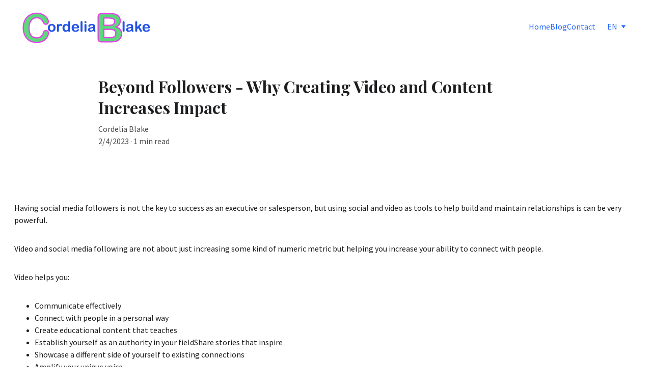

--- FILE ---
content_type: text/html
request_url: https://cordeliablake.com/beyond-followers
body_size: 14459
content:
<!DOCTYPE html><html lang="en" data-astro-cid-yzdvavkq style="--headerHeightPx: 104px;--headerHeightMobilePx: 50px;"> <head><meta charset="utf-8"><meta name="viewport" content="width=device-width, initial-scale=1.0"><!--[--><title>Beyond Followers - Why Creating Video and Content Increases Impact | LinkedIn Video and YouTube Strategy For Sales Executives</title><meta name="description" content="Sales and other executives can use video to build deeper business relationships - not just grow a follwoing."><link rel="icon" href="https://zyroassets.s3.us-east-2.amazonaws.com/_SITE-ASSETS/YBgVv3VL6MiRPnWJ/favicon.png"><link rel="apple-touch-icon" href="https://zyroassets.s3.us-east-2.amazonaws.com/_SITE-ASSETS/YBgVv3VL6MiRPnWJ/favicon.png"><meta content="https://www.cordeliablake.com/beyond-followers" property="og:url"><link rel="canonical" href="https://www.cordeliablake.com/beyond-followers"><meta content="Beyond Followers - Why Creating Video and Content Increases Impact | LinkedIn Video and YouTube Strategy For Sales Executives" property="og:title"><meta name="twitter:title" content="Beyond Followers - Why Creating Video and Content Increases Impact | LinkedIn Video and YouTube Strategy For Sales Executives"><meta content="website" property="og:type"><meta property="og:description" content="Sales and other executives can use video to build deeper business relationships - not just grow a follwoing."><meta name="twitter:description" content="Sales and other executives can use video to build deeper business relationships - not just grow a follwoing."><meta property="og:site_name" content="LinkedIn Video and YouTube Strategy For Sales Executives"><!----><meta content="https://assets.zyrosite.com/cdn-cgi/image/format=auto,w=1200,h=630,fit=crop,f=jpeg/AQEGDe4JZxcvXDxM/hand-shake-connection-mePORn9MJyFyQkRo.jpg" property="og:image"><meta content="https://assets.zyrosite.com/cdn-cgi/image/format=auto,w=1200,h=630,fit=crop,f=jpeg/AQEGDe4JZxcvXDxM/hand-shake-connection-mePORn9MJyFyQkRo.jpg" name="twitter:image"><meta content="" property="og:image:alt"><meta content="" name="twitter:image:alt"><meta name="twitter:card" content="summary_large_image"><!----><link rel="preconnect"><!----><!----><!----><!----><!--[--><link rel="alternate" hreflang="x-default" href="https://www.cordeliablake.com/beyond-followers"><!--]--><link href="https://cdn.zyrosite.com/u1/google-fonts/font-faces?family=Playfair+Display:wght@400;700&amp;family=Source+Sans+Pro:wght@400&amp;family=Open+Sans:wght@400&amp;display=swap" rel="preconnect" crossorigin="true"><link href="https://cdn.zyrosite.com/u1/google-fonts/font-faces?family=Playfair+Display:wght@400;700&amp;family=Source+Sans+Pro:wght@400&amp;family=Open+Sans:wght@400&amp;display=swap" rel="preload" as="style"><link href="https://cdn.zyrosite.com/u1/google-fonts/font-faces?family=Playfair+Display:wght@400;700&amp;family=Source+Sans+Pro:wght@400&amp;family=Open+Sans:wght@400&amp;display=swap" rel="stylesheet" referrerpolicy="no-referrer"><!--]--><style></style><link rel="prefetch" href="https://assets.zyrosite.com/AQEGDe4JZxcvXDxM/traffic.txt"><script>(function(){const publishDate = null;

		const currentDate = new Date().setHours(0, 0, 0, 0);

		if (publishDate && currentDate < publishDate) {
			window.location.replace('/')
		}
	})();</script><link rel="stylesheet" href="/_astro-1722274306671/_slug_.Q8Ky4u3Z.css" />
<style>#fb-root{position:relative;z-index:17}#fb-root .fb_dialog{left:-1000px}:root{--color-meteorite-dark: #2f1c6a;--color-meteorite: #8c85ff;--color-meteorite-light: #d5dfff;--color-primary-dark: #5025d1;--color-primary: #673de6;--color-primary-light: #ebe4ff;--color-danger-dark: #d63163;--color-danger: #fc5185;--color-danger-light: #ffe8ef;--color-warning-dark: #fea419;--color-warning-dark-2: #9F6000;--color-warning: #ffcd35;--color-warning-light: #fff8e2;--color-success-dark: #008361;--color-success: #00b090;--color-success-light: #def4f0;--color-dark: #1d1e20;--color-gray-dark: #36344d;--color-gray: #727586;--color-gray-border: #dadce0;--color-gray-light: #f2f3f6;--color-light: #fff;--color-azure: #357df9;--color-azure-light: #e3ebf9;--color-azure-dark: #265ab2}.whats-app-bubble{position:fixed;right:20px;bottom:24px;z-index:17;display:flex;cursor:pointer;border-radius:100px;box-shadow:#00000026 0 4px 12px}.whats-app-bubble--next-to-messenger{right:95px}.globalClass_2ebe{position:relative;z-index:17}#wtpQualitySign_fixedCSS,#wtpQualitySign_popupCSS{bottom:10px!important}#wtpQualitySign_fixedCSS{z-index:17!important}#wtpQualitySign_popupCSS{z-index:18!important}
</style></head> <body data-astro-cid-yzdvavkq style="--headerHeightPx: 104px;--headerHeightMobilePx: 50px;"> <div data-astro-cid-yzdvavkq style="--headerHeightPx: 104px;--headerHeightMobilePx: 50px;"> <style>astro-island,astro-slot,astro-static-slot{display:contents}</style><script>(()=>{var e=async t=>{await(await t())()};(self.Astro||(self.Astro={})).only=e;window.dispatchEvent(new Event("astro:only"));})();;(()=>{var b=Object.defineProperty;var f=(c,o,i)=>o in c?b(c,o,{enumerable:!0,configurable:!0,writable:!0,value:i}):c[o]=i;var l=(c,o,i)=>(f(c,typeof o!="symbol"?o+"":o,i),i);var p;{let c={0:t=>m(t),1:t=>i(t),2:t=>new RegExp(t),3:t=>new Date(t),4:t=>new Map(i(t)),5:t=>new Set(i(t)),6:t=>BigInt(t),7:t=>new URL(t),8:t=>new Uint8Array(t),9:t=>new Uint16Array(t),10:t=>new Uint32Array(t)},o=t=>{let[e,r]=t;return e in c?c[e](r):void 0},i=t=>t.map(o),m=t=>typeof t!="object"||t===null?t:Object.fromEntries(Object.entries(t).map(([e,r])=>[e,o(r)]));customElements.get("astro-island")||customElements.define("astro-island",(p=class extends HTMLElement{constructor(){super(...arguments);l(this,"Component");l(this,"hydrator");l(this,"hydrate",async()=>{var d;if(!this.hydrator||!this.isConnected)return;let e=(d=this.parentElement)==null?void 0:d.closest("astro-island[ssr]");if(e){e.addEventListener("astro:hydrate",this.hydrate,{once:!0});return}let r=this.querySelectorAll("astro-slot"),a={},h=this.querySelectorAll("template[data-astro-template]");for(let n of h){let s=n.closest(this.tagName);s!=null&&s.isSameNode(this)&&(a[n.getAttribute("data-astro-template")||"default"]=n.innerHTML,n.remove())}for(let n of r){let s=n.closest(this.tagName);s!=null&&s.isSameNode(this)&&(a[n.getAttribute("name")||"default"]=n.innerHTML)}let u;try{u=this.hasAttribute("props")?m(JSON.parse(this.getAttribute("props"))):{}}catch(n){let s=this.getAttribute("component-url")||"<unknown>",y=this.getAttribute("component-export");throw y&&(s+=` (export ${y})`),console.error(`[hydrate] Error parsing props for component ${s}`,this.getAttribute("props"),n),n}await this.hydrator(this)(this.Component,u,a,{client:this.getAttribute("client")}),this.removeAttribute("ssr"),this.dispatchEvent(new CustomEvent("astro:hydrate"))});l(this,"unmount",()=>{this.isConnected||this.dispatchEvent(new CustomEvent("astro:unmount"))})}disconnectedCallback(){document.removeEventListener("astro:after-swap",this.unmount),document.addEventListener("astro:after-swap",this.unmount,{once:!0})}connectedCallback(){if(!this.hasAttribute("await-children")||document.readyState==="interactive"||document.readyState==="complete")this.childrenConnectedCallback();else{let e=()=>{document.removeEventListener("DOMContentLoaded",e),r.disconnect(),this.childrenConnectedCallback()},r=new MutationObserver(()=>{var a;((a=this.lastChild)==null?void 0:a.nodeType)===Node.COMMENT_NODE&&this.lastChild.nodeValue==="astro:end"&&(this.lastChild.remove(),e())});r.observe(this,{childList:!0}),document.addEventListener("DOMContentLoaded",e)}}async childrenConnectedCallback(){let e=this.getAttribute("before-hydration-url");e&&await import(e),this.start()}start(){let e=JSON.parse(this.getAttribute("opts")),r=this.getAttribute("client");if(Astro[r]===void 0){window.addEventListener(`astro:${r}`,()=>this.start(),{once:!0});return}Astro[r](async()=>{let a=this.getAttribute("renderer-url"),[h,{default:u}]=await Promise.all([import(this.getAttribute("component-url")),a?import(a):()=>()=>{}]),d=this.getAttribute("component-export")||"default";if(!d.includes("."))this.Component=h[d];else{this.Component=h;for(let n of d.split("."))this.Component=this.Component[n]}return this.hydrator=u,this.hydrate},e,this)}attributeChangedCallback(){this.hydrate()}},l(p,"observedAttributes",["props"]),p))}})();</script><astro-island uid="1dvvwQ" component-url="/_astro-1722274306671/ClientHead.BHGgSXin.js" component-export="default" renderer-url="/_astro-1722274306671/client.H4i1vaoM.js" props="{&quot;page-noindex&quot;:[0],&quot;canonical-url&quot;:[0,&quot;https://www.cordeliablake.com/beyond-followers&quot;],&quot;site-meta&quot;:[0,{&quot;version&quot;:[0,154],&quot;isLayout&quot;:[0,true],&quot;template&quot;:[0,&quot;tatiuribe&quot;],&quot;colorSetId&quot;:[0,&quot;eugenie&quot;],&quot;customMeta&quot;:[0,&quot;&quot;],&quot;buttonSetId&quot;:[0,&quot;0&quot;],&quot;faviconPath&quot;:[0,&quot;https://zyroassets.s3.us-east-2.amazonaws.com/_SITE-ASSETS/YBgVv3VL6MiRPnWJ/favicon.png&quot;],&quot;ogImagePath&quot;:[0,&quot;https://zyroassets.s3.amazonaws.com/_SITE-ASSETS/YBgVv3VL6MiRPnWJ/ogimage.jpg&quot;],&quot;defaultLocale&quot;:[0,&quot;en&quot;],&quot;faviconOrigin&quot;:[0,&quot;other&quot;],&quot;ogImageOrigin&quot;:[0,&quot;other&quot;],&quot;whatsAppNumber&quot;:[0,&quot;&quot;],&quot;googleAnalytics&quot;:[0,&quot;G-X9FWGP6EDR&quot;],&quot;whatsAppMessage&quot;:[0,&quot;&quot;],&quot;metaHtmlLanguage&quot;:[0,&quot;en&quot;],&quot;customBodyElements&quot;:[0,&quot;&quot;],&quot;customHeadElements&quot;:[0,&quot;&quot;],&quot;isCookieBarEnabled&quot;:[0,false],&quot;isPrivateModeActive&quot;:[0,false],&quot;demoEcommerceStoreId&quot;:[0,&quot;demo_01G0E9P2R0CFTNBWEEFCEV8EG5&quot;],&quot;shouldAddWWWPrefixToDomain&quot;:[0,true]}],&quot;domain&quot;:[0,&quot;www.cordeliablake.com&quot;],&quot;data-astro-cid-yzdvavkq&quot;:[0,true]}" ssr="" client="only" opts="{&quot;name&quot;:&quot;ClientHead&quot;,&quot;value&quot;:&quot;vue&quot;}"></astro-island> <script>(()=>{var e=async t=>{await(await t())()};(self.Astro||(self.Astro={})).load=e;window.dispatchEvent(new Event("astro:load"));})();</script><astro-island uid="ZF6990" component-url="/_astro-1722274306671/Page.D9SauzLk.js" component-export="default" renderer-url="/_astro-1722274306671/client.H4i1vaoM.js" props="{&quot;page-data&quot;:[0,{&quot;pages&quot;:[0,{&quot;home&quot;:[0,{&quot;meta&quot;:[0,{&quot;title&quot;:[0,&quot;Services and Success Stories&quot;],&quot;noindex&quot;:[0,false],&quot;keywords&quot;:[1,[[0,&quot;content creation&quot;],[0,&quot;YouTube videos&quot;],[0,&quot;LinkedIn&quot;]]],&quot;ogImageAlt&quot;:[0,&quot;&quot;],&quot;description&quot;:[0,&quot;Success stories and services for selling professional services via video. We coach and produce so you can focus on communication.&quot;],&quot;ogImagePath&quot;:[0,&quot;linkedin-youtube-video-strategy-consulitng-home-AzGEqvvlnRf3kMbk.jpg&quot;],&quot;focusKeyword&quot;:[0,&quot;content creation&quot;],&quot;ogImageOrigin&quot;:[0,&quot;assets&quot;]}],&quot;name&quot;:[0,&quot;Home&quot;],&quot;slug&quot;:[0,&quot;&quot;],&quot;type&quot;:[0,&quot;default&quot;],&quot;blocks&quot;:[1,[[0,&quot;block0&quot;],[0,&quot;LDE60uudA&quot;],[0,&quot;zl5Iti&quot;],[0,&quot;zZMtch&quot;],[0,&quot;zIg31I&quot;],[0,&quot;block_HnMBWItn3gY-7A7vY5hry&quot;]]]}],&quot;z2dVPD&quot;:[0,{&quot;date&quot;:[0,&quot;2023-02-04T19:04:15.087Z&quot;],&quot;meta&quot;:[0,{&quot;title&quot;:[0,&quot;Beyond Followers - Why Creating Video and Content Increases Impact&quot;],&quot;authorName&quot;:[0,&quot;Cordelia Blake&quot;],&quot;ogImageAlt&quot;:[0,&quot;&quot;],&quot;description&quot;:[0,&quot;Sales and other executives can use video to build deeper business relationships - not just grow a follwoing.&quot;],&quot;ogImagePath&quot;:[0,&quot;hand-shake-connection-mePORn9MJyFyQkRo.jpg&quot;],&quot;ogImageOrigin&quot;:[0,&quot;assets&quot;]}],&quot;name&quot;:[0,&quot;Beyond Followers - Why Creating Video and Content Increases Impact&quot;],&quot;slug&quot;:[0,&quot;beyond-followers&quot;],&quot;type&quot;:[0,&quot;blog&quot;],&quot;blocks&quot;:[1,[[0,&quot;zf7Ery&quot;],[0,&quot;z1Lc7C&quot;]]],&quot;isDraft&quot;:[0,false],&quot;categories&quot;:[1,[]],&quot;isScheduled&quot;:[0,false],&quot;coverImageAlt&quot;:[0,&quot;&quot;],&quot;minutesToRead&quot;:[0,&quot;1&quot;],&quot;coverImagePath&quot;:[0,&quot;hand-shake-connection-mePORn9MJyFyQkRo.jpg&quot;],&quot;coverImageOrigin&quot;:[0,&quot;assets&quot;]}],&quot;z2dfyt&quot;:[0,{&quot;meta&quot;:[0,{&quot;title&quot;:[0,&quot;Resources&quot;],&quot;noindex&quot;:[0,true],&quot;keywords&quot;:[1,[[0,&quot;content creation&quot;],[0,&quot;YouTube videos&quot;],[0,&quot;LinkedIn&quot;]]],&quot;ogImageAlt&quot;:[0,&quot;&quot;],&quot;description&quot;:[0,&quot;Resources for selling professional services via video. We coach and produce so you can focus on communication.&quot;],&quot;ogImagePath&quot;:[0,&quot;hand-shake-connection-mePORn9MJyFyQkRo.jpg&quot;],&quot;focusKeyword&quot;:[0,&quot;content creation&quot;],&quot;ogImageOrigin&quot;:[0,&quot;assets&quot;],&quot;passwordDesign&quot;:[0,&quot;default&quot;],&quot;passwordBackText&quot;:[0,&quot;Back to&quot;],&quot;passwordButtonText&quot;:[0,&quot;Enter&quot;],&quot;passwordHeadingText&quot;:[0,&quot;Guest area&quot;],&quot;passwordSubheadingText&quot;:[0,&quot;Please enter the password to access the page&quot;],&quot;passwordPlaceholderText&quot;:[0,&quot;Type password&quot;]}],&quot;name&quot;:[0,&quot;Contact&quot;],&quot;slug&quot;:[0,&quot;contact&quot;],&quot;type&quot;:[0,&quot;default&quot;],&quot;blocks&quot;:[1,[[0,&quot;zkN-8B&quot;],[0,&quot;zY02zo&quot;],[0,&quot;zEzGDV&quot;]]]}],&quot;z2rP13&quot;:[0,{&quot;meta&quot;:[0,{&quot;title&quot;:[0,&quot;Video Marketing Blog&quot;],&quot;noindex&quot;:[0,false],&quot;keywords&quot;:[1,[[0,&quot;youtube&quot;],[0,&quot;linkedin&quot;],[0,&quot;video&quot;]]],&quot;ogImageAlt&quot;:[0,&quot;&quot;],&quot;description&quot;:[0,&quot;Tips, techniques and success stories for successfully selling professional services via video on Youtube, LinkedIn and beyond.&quot;],&quot;ogImagePath&quot;:[0,&quot;video-marketing-sell-services-blog-ALp0EzpaEyHgverK.jpg&quot;],&quot;focusKeyword&quot;:[0,&quot;youtube&quot;],&quot;ogImageOrigin&quot;:[0,&quot;assets&quot;]}],&quot;name&quot;:[0,&quot;Blog&quot;],&quot;slug&quot;:[0,&quot;blog&quot;],&quot;type&quot;:[0,&quot;default&quot;],&quot;blocks&quot;:[1,[[0,&quot;zH-C2i&quot;],[0,&quot;zmSu22&quot;]]]}],&quot;z6dkj2&quot;:[0,{&quot;date&quot;:[0,&quot;2022-08-08&quot;],&quot;meta&quot;:[0,{&quot;title&quot;:[0,&quot;Why you are not getting clients from your videos&quot;],&quot;authorName&quot;:[0,&quot;Cordelia Blake&quot;],&quot;ogImageAlt&quot;:[0,&quot;&quot;],&quot;description&quot;:[0,&quot;5 Issues You Can Overcome&quot;],&quot;ogImagePath&quot;:[0,&quot;woman-replaces-fine-saw-blade-mv0kbQ5EK3tWOkZ1.jpeg&quot;],&quot;ogImageOrigin&quot;:[0,&quot;assets&quot;]}],&quot;name&quot;:[0,&quot;Why you are not getting clients from your videos&quot;],&quot;slug&quot;:[0,&quot;why-you-are-not-getting-clients-from-your-videos&quot;],&quot;type&quot;:[0,&quot;blog&quot;],&quot;blocks&quot;:[1,[[0,&quot;z5eMqG&quot;],[0,&quot;zCFQ6D&quot;]]],&quot;isDraft&quot;:[0,false],&quot;categories&quot;:[1,[]],&quot;coverImageAlt&quot;:[0,&quot;&quot;],&quot;minutesToRead&quot;:[0,&quot;1&quot;],&quot;coverImagePath&quot;:[0,&quot;woman-replaces-fine-saw-blade-mv0kbQ5EK3tWOkZ1.jpeg&quot;],&quot;coverImageOrigin&quot;:[0,&quot;assets&quot;]}],&quot;zPRAN7&quot;:[0,{&quot;meta&quot;:[0,{&quot;title&quot;:[0,&quot;Resources&quot;],&quot;noindex&quot;:[0,true],&quot;keywords&quot;:[1,[[0,&quot;content creation&quot;],[0,&quot;YouTube videos&quot;],[0,&quot;LinkedIn&quot;]]],&quot;ogImageAlt&quot;:[0,&quot;&quot;],&quot;description&quot;:[0,&quot;Resources for selling professional services via video. We coach and produce so you can focus on communication.&quot;],&quot;ogImagePath&quot;:[0,&quot;hand-shake-connection-mePORn9MJyFyQkRo.jpg&quot;],&quot;focusKeyword&quot;:[0,&quot;content creation&quot;],&quot;ogImageOrigin&quot;:[0,&quot;assets&quot;]}],&quot;name&quot;:[0,&quot;Resources&quot;],&quot;slug&quot;:[0,&quot;resources&quot;],&quot;type&quot;:[0,&quot;default&quot;],&quot;blocks&quot;:[1,[[0,&quot;z19SXC&quot;],[0,&quot;zh18TI&quot;],[0,&quot;zFWafE&quot;],[0,&quot;zemeLr&quot;],[0,&quot;zQ_Hj5&quot;]]]}],&quot;zZyfWC&quot;:[0,{&quot;date&quot;:[0,&quot;2022-07-19&quot;],&quot;meta&quot;:[0,{&quot;title&quot;:[0,&quot;How To Name Videos On Youtube&quot;],&quot;authorName&quot;:[0,&quot;Cordelia Blake&quot;],&quot;ogImageAlt&quot;:[0,&quot;&quot;],&quot;description&quot;:[0,&quot;2 Tips&quot;],&quot;ogImagePath&quot;:[0,&quot;rose-mePOQXbJZKCGkjp8.jpeg&quot;],&quot;ogImageOrigin&quot;:[0,&quot;assets&quot;]}],&quot;name&quot;:[0,&quot;How To Name Videos On Youtube&quot;],&quot;slug&quot;:[0,&quot;how-to-name-videos-on-youtube&quot;],&quot;type&quot;:[0,&quot;blog&quot;],&quot;blocks&quot;:[1,[[0,&quot;zPs_5i&quot;],[0,&quot;zclkuO&quot;]]],&quot;isDraft&quot;:[0,false],&quot;categories&quot;:[1,[]],&quot;coverImageAlt&quot;:[0,&quot;&quot;],&quot;minutesToRead&quot;:[0,&quot;1&quot;],&quot;coverImagePath&quot;:[0,&quot;rose-mePOQXbJZKCGkjp8.jpeg&quot;],&quot;coverImageOrigin&quot;:[0,&quot;assets&quot;]}],&quot;z_iMYN&quot;:[0,{&quot;date&quot;:[0,&quot;2022-10-24&quot;],&quot;meta&quot;:[0,{&quot;title&quot;:[0,&quot;How Do Professional Services Professionals Make Money With Content Strategy&quot;],&quot;authorName&quot;:[0,&quot;Cordelia Blake&quot;],&quot;ogImageAlt&quot;:[0,&quot;&quot;],&quot;description&quot;:[0,&quot;Increase The Reach Of Your Unique Voice&quot;],&quot;ogImagePath&quot;:[0,&quot;teacher-Y4Lo92w9N8SQ70WQ.jpeg&quot;],&quot;ogImageOrigin&quot;:[0,&quot;assets&quot;]}],&quot;name&quot;:[0,&quot;How Do Professional Services Professionals Make Money With Content Strategy&quot;],&quot;slug&quot;:[0,&quot;how-do-professional-services-professionals-make-money-with-content-strategy&quot;],&quot;type&quot;:[0,&quot;blog&quot;],&quot;blocks&quot;:[1,[[0,&quot;zIUndG&quot;],[0,&quot;zpmLn_&quot;]]],&quot;isDraft&quot;:[0,false],&quot;categories&quot;:[1,[]],&quot;coverImageAlt&quot;:[0,&quot;&quot;],&quot;minutesToRead&quot;:[0,&quot;2&quot;],&quot;coverImagePath&quot;:[0,&quot;teacher-Y4Lo92w9N8SQ70WQ.jpeg&quot;],&quot;coverImageOrigin&quot;:[0,&quot;assets&quot;]}],&quot;zb3iJf&quot;:[0,{&quot;date&quot;:[0,&quot;2022-09-09&quot;],&quot;meta&quot;:[0,{&quot;title&quot;:[0,&quot;How Do I Start A Video?&quot;],&quot;authorName&quot;:[0,&quot;Cordelia Blake&quot;],&quot;ogImageAlt&quot;:[0,&quot;&quot;],&quot;description&quot;:[0,&quot;Spoiler Alert: The answer has NOTHING to do with technology&quot;],&quot;ogImagePath&quot;:[0,&quot;writing-m7Vq9Z9We1ceX2vr.jpg&quot;],&quot;ogImageOrigin&quot;:[0,&quot;assets&quot;]}],&quot;name&quot;:[0,&quot;How Do I Start A Video?&quot;],&quot;slug&quot;:[0,&quot;how-do-i-start-a-video&quot;],&quot;type&quot;:[0,&quot;blog&quot;],&quot;blocks&quot;:[1,[[0,&quot;zl5vu5&quot;],[0,&quot;zbRhZA&quot;]]],&quot;isDraft&quot;:[0,false],&quot;categories&quot;:[1,[]],&quot;coverImageAlt&quot;:[0,&quot;&quot;],&quot;minutesToRead&quot;:[0,&quot;2&quot;],&quot;coverImagePath&quot;:[0,&quot;writing-m7Vq9Z9We1ceX2vr.jpg&quot;],&quot;coverImageOrigin&quot;:[0,&quot;assets&quot;]}],&quot;zeOjbu&quot;:[0,{&quot;meta&quot;:[0,{&quot;title&quot;:[0,&quot;Newsletter Sign Up Form&quot;],&quot;noindex&quot;:[0,true],&quot;keywords&quot;:[1,[[0,&quot;content creation&quot;],[0,&quot;YouTube videos&quot;],[0,&quot;LinkedIn&quot;]]],&quot;ogImageAlt&quot;:[0,&quot;&quot;],&quot;description&quot;:[0,&quot;Newsletter for selling professional services via video. We coach and produce so you can focus on communication.&quot;],&quot;ogImagePath&quot;:[0,&quot;hand-shake-connection-mePORn9MJyFyQkRo.jpg&quot;],&quot;focusKeyword&quot;:[0,&quot;content creation&quot;],&quot;ogImageOrigin&quot;:[0,&quot;assets&quot;],&quot;passwordDesign&quot;:[0,&quot;default&quot;],&quot;passwordBackText&quot;:[0,&quot;Back to&quot;],&quot;passwordButtonText&quot;:[0,&quot;Enter&quot;],&quot;passwordHeadingText&quot;:[0,&quot;Guest area&quot;],&quot;passwordSubheadingText&quot;:[0,&quot;Please enter the password to access the page&quot;],&quot;passwordPlaceholderText&quot;:[0,&quot;Type password&quot;]}],&quot;name&quot;:[0,&quot;Newsletter Opt In&quot;],&quot;slug&quot;:[0,&quot;signup&quot;],&quot;type&quot;:[0,&quot;default&quot;],&quot;blocks&quot;:[1,[[0,&quot;zi2LWj&quot;],[0,&quot;z-IA5v&quot;],[0,&quot;zkD0ji&quot;]]]}],&quot;zq_OSj&quot;:[0,{&quot;meta&quot;:[0,{&quot;title&quot;:[0,&quot;Apply to work with Cordelia&quot;],&quot;noindex&quot;:[0,true],&quot;keywords&quot;:[1,[]],&quot;ogImageAlt&quot;:[0,&quot;&quot;],&quot;description&quot;:[0,&quot;Apply to work with us.&quot;],&quot;ogImagePath&quot;:[0,&quot;apply-to-work-with-us-mv0kEaxRyEsyvq4l.jpg&quot;],&quot;ogImageOrigin&quot;:[0,&quot;assets&quot;]}],&quot;name&quot;:[0,&quot;Apply To Work With Cordelia&quot;],&quot;slug&quot;:[0,&quot;apply&quot;],&quot;type&quot;:[0,&quot;default&quot;],&quot;blocks&quot;:[1,[[0,&quot;zvo13x&quot;]]]}],&quot;zrRgxI&quot;:[0,{&quot;date&quot;:[0,&quot;2022-07-14&quot;],&quot;meta&quot;:[0,{&quot;title&quot;:[0,&quot;Overcoming the terror of recording videos&quot;],&quot;authorName&quot;:[0,&quot;Cordelia Blake&quot;],&quot;ogImageAlt&quot;:[0,&quot;&quot;],&quot;description&quot;:[0,&quot;You Got This!&quot;],&quot;ogImagePath&quot;:[0,&quot;manyelling-AoPnbQZVkZhOk56P.jpeg&quot;],&quot;ogImageOrigin&quot;:[0,&quot;assets&quot;]}],&quot;name&quot;:[0,&quot;Overcoming the terror of recording videos&quot;],&quot;slug&quot;:[0,&quot;overcoming-the-terror-of-recording-videos&quot;],&quot;type&quot;:[0,&quot;blog&quot;],&quot;blocks&quot;:[1,[[0,&quot;zzWyVI&quot;],[0,&quot;z6I3YP&quot;]]],&quot;isDraft&quot;:[0,false],&quot;categories&quot;:[1,[]],&quot;coverImageAlt&quot;:[0,&quot;&quot;],&quot;minutesToRead&quot;:[0,&quot;1&quot;],&quot;coverImagePath&quot;:[0,&quot;manyelling-AoPnbQZVkZhOk56P.jpeg&quot;],&quot;coverImageOrigin&quot;:[0,&quot;assets&quot;]}],&quot;zsFHsd&quot;:[0,{&quot;date&quot;:[0,&quot;2022-09-03&quot;],&quot;meta&quot;:[0,{&quot;title&quot;:[0,&quot;Photo poses for video thumbnails and other social media uses&quot;],&quot;authorName&quot;:[0,&quot;Cordelia Blake&quot;],&quot;ogImageAlt&quot;:[0,&quot;&quot;],&quot;description&quot;:[0,&quot;Beyond the headshot&quot;],&quot;ogImagePath&quot;:[0,&quot;photoposes-d95W9P0G6nToWo61.jpg&quot;],&quot;ogImageOrigin&quot;:[0,&quot;assets&quot;]}],&quot;name&quot;:[0,&quot;Photo poses for video thumbnails and other social media uses&quot;],&quot;slug&quot;:[0,&quot;photo-poses-for-video-thumbnails-and-other-social-media-uses&quot;],&quot;type&quot;:[0,&quot;blog&quot;],&quot;blocks&quot;:[1,[[0,&quot;zBNcSn&quot;],[0,&quot;z1kG7v&quot;],[0,&quot;zMgS_d&quot;],[0,&quot;zktull&quot;],[0,&quot;z03ycD&quot;],[0,&quot;zL9zjq&quot;],[0,&quot;z_59n5&quot;],[0,&quot;zB7L3S&quot;],[0,&quot;zrsC3r&quot;],[0,&quot;zwGWgV&quot;],[0,&quot;zJozq9&quot;],[0,&quot;zFUVbg&quot;],[0,&quot;zgMLaR&quot;],[0,&quot;zIRLyB&quot;],[0,&quot;zeH9KN&quot;],[0,&quot;zgi0oN&quot;],[0,&quot;z9sAOV&quot;],[0,&quot;z93vbZ&quot;],[0,&quot;ziaJ-x&quot;],[0,&quot;zVtJcm&quot;]]],&quot;isDraft&quot;:[0,false],&quot;categories&quot;:[1,[]],&quot;coverImageAlt&quot;:[0,&quot;&quot;],&quot;minutesToRead&quot;:[0,&quot;3&quot;],&quot;coverImagePath&quot;:[0,&quot;photoposes-d95W9P0G6nToWo61.jpg&quot;],&quot;coverImageOrigin&quot;:[0,&quot;assets&quot;]}],&quot;page_CprxDKF3vad50knKCEBl6&quot;:[0,{&quot;meta&quot;:[0,{&quot;title&quot;:[0,&quot;LinkedIn &amp; YouTube Video Coaching&quot;],&quot;noindex&quot;:[0,true],&quot;keywords&quot;:[1,[[0,&quot;content creation&quot;],[0,&quot;LinkedIn&quot;],[0,&quot;YouTube video&quot;]]],&quot;ogImageAlt&quot;:[0,&quot;&quot;],&quot;description&quot;:[0,&quot;Need help creating content for LinkedIn and YouTube? We specialize in effective topics, video production, posts, descriptions, tags, hashtags and keywords to help you increase sales. Get the maximum impact with our experienced team!&quot;],&quot;ogImagePath&quot;:[0,&quot;privacy-policy-A3Qo0xP797hr3zk0.jpg&quot;],&quot;focusKeyword&quot;:[0,&quot;content creation&quot;],&quot;ogImageOrigin&quot;:[0,&quot;assets&quot;]}],&quot;name&quot;:[0,&quot;Privacy policy&quot;],&quot;slug&quot;:[0,&quot;privacy-policy&quot;],&quot;type&quot;:[0,&quot;default&quot;],&quot;blocks&quot;:[1,[[0,&quot;block_zwY3rsV2Ktz3zd-HWUG60&quot;],[0,&quot;block_y8-liwVaeldmY64ENqyWm&quot;]]]}],&quot;page_Kw-FhHk3XA7VircR4QHnT&quot;:[0,{&quot;meta&quot;:[0,{&quot;title&quot;:[0,&quot;Website Terms of Use&quot;],&quot;noindex&quot;:[0,true],&quot;keywords&quot;:[1,[[0,&quot;website terms of use&quot;],[0,&quot;website policy&quot;],[0,&quot;data policy&quot;]]],&quot;ogImageAlt&quot;:[0,&quot;&quot;],&quot;description&quot;:[0,&quot;Understand our website terms of use and policy for working with customer data. Get the full details on how we handle data from our website here. - 160 Characters&quot;],&quot;ogImagePath&quot;:[0,&quot;terms-AGBLO13baqcV7Q6E.jpg&quot;],&quot;focusKeyword&quot;:[0,&quot;website terms of use&quot;],&quot;ogImageOrigin&quot;:[0,&quot;assets&quot;]}],&quot;name&quot;:[0,&quot;Terms Of Use&quot;],&quot;slug&quot;:[0,&quot;terms&quot;],&quot;type&quot;:[0,&quot;default&quot;],&quot;blocks&quot;:[1,[[0,&quot;block_MIJQKLPYfbR2j6o1sDGEV&quot;],[0,&quot;block_VbGVihHCDiK8022YshhNo&quot;]]]}]}],&quot;siteBlocks&quot;:[0,{&quot;block0&quot;:[0,{&quot;type&quot;:[0,&quot;BlockLayout&quot;],&quot;mobile&quot;:[0,{&quot;minHeight&quot;:[0,932]}],&quot;desktop&quot;:[0,{&quot;minHeight&quot;:[0,804]}],&quot;settings&quot;:[0,{&quot;styles&quot;:[0,{&quot;rows&quot;:[0,10],&quot;width&quot;:[0,&quot;1180px&quot;],&quot;m-rows&quot;:[0,&quot;9&quot;],&quot;row-gap&quot;:[0,&quot;16px&quot;],&quot;row-size&quot;:[0,&quot;48px&quot;],&quot;column-gap&quot;:[0,&quot;24px&quot;],&quot;block-padding&quot;:[0,&quot;0px 0px 0px 0px&quot;],&quot;m-block-padding&quot;:[0,&quot;55px 16px 40px 16px&quot;],&quot;oldContentWidth&quot;:[0,&quot;1600px&quot;],&quot;grid-gap-history&quot;:[0,&quot;16px 24px&quot;]}]}],&quot;zindexes&quot;:[1,[[0,&quot;iUax6_3gC&quot;],[0,&quot;element_hYras8Jc02yPmrSS57opp&quot;]]],&quot;attachment&quot;:[0,&quot;unset&quot;],&quot;background&quot;:[0,{&quot;path&quot;:[0,&quot;header2-AMqMlD3ZlxS2n8Q2.png&quot;],&quot;image&quot;:[0,&quot;https://assets.zyrosite.com/AQEGDe4JZxcvXDxM/header2-AMqMlD3ZlxS2n8Q2.png&quot;],&quot;origin&quot;:[0,&quot;assets&quot;],&quot;current&quot;:[0,&quot;image&quot;],&quot;overlay-opacity&quot;:[0,&quot;0.00&quot;]}],&quot;components&quot;:[1,[[0,&quot;iUax6_3gC&quot;],[0,&quot;element_hYras8Jc02yPmrSS57opp&quot;]]]}],&quot;header&quot;:[0,{&quot;type&quot;:[0,&quot;BlockNavigation&quot;],&quot;mobile&quot;:[0,{&quot;height&quot;:[0,50]}],&quot;desktop&quot;:[0,{&quot;height&quot;:[0,104]}],&quot;settings&quot;:[0,{&quot;styles&quot;:[0,{&quot;width&quot;:[0,&quot;1240px&quot;],&quot;padding&quot;:[0,&quot;19px 16px 19px 16px&quot;],&quot;logo-width&quot;:[0,&quot;258px&quot;],&quot;cartIconSize&quot;:[0,&quot;24px&quot;],&quot;link-spacing&quot;:[0,&quot;64px&quot;],&quot;m-logo-width&quot;:[0,&quot;139px&quot;],&quot;m-link-spacing&quot;:[0,&quot;40px&quot;],&quot;element-spacing&quot;:[0,&quot;23px&quot;],&quot;contrastBackgroundColor&quot;:[0,&quot;rgb(220, 220, 220)&quot;]}],&quot;cartText&quot;:[0,&quot;Shopping bag&quot;],&quot;isSticky&quot;:[0,true],&quot;showLogo&quot;:[0,true],&quot;headerLayout&quot;:[0,&quot;desktop-1&quot;],&quot;isCartVisible&quot;:[0,false],&quot;logoImagePath&quot;:[0,&quot;cordeliablakelogo-Yan3q00azxfpLpxv.png&quot;],&quot;mHeaderLayout&quot;:[0,&quot;mobile-1&quot;],&quot;logoImageOrigin&quot;:[0,&quot;assets&quot;],&quot;mobileLinksAlignment&quot;:[0,&quot;right&quot;]}],&quot;zindexes&quot;:[1,[]],&quot;background&quot;:[0,{&quot;color&quot;:[0,&quot;rgb(255, 255, 255)&quot;],&quot;current&quot;:[0,&quot;color&quot;],&quot;isTransparent&quot;:[0,false],&quot;temporaryBackground&quot;:[0,{&quot;color&quot;:[0,&quot;#FFFFFF&quot;],&quot;current&quot;:[0,&quot;color&quot;],&quot;isTransparent&quot;:[0,false]}]}],&quot;components&quot;:[1,[]],&quot;navLinkTextColor&quot;:[0,&quot;rgb(33, 101, 250)&quot;],&quot;navLinkTextColorHover&quot;:[0,&quot;rgb(0, 0, 0)&quot;]}],&quot;z-IA5v&quot;:[0,{&quot;type&quot;:[0,&quot;BlockLayout&quot;],&quot;mobile&quot;:[0,{&quot;minHeight&quot;:[0,2047]}],&quot;desktop&quot;:[0,{&quot;minHeight&quot;:[0,630]}],&quot;settings&quot;:[0,{&quot;styles&quot;:[0,{&quot;cols&quot;:[0,&quot;12&quot;],&quot;rows&quot;:[0,5],&quot;width&quot;:[0,&quot;1224px&quot;],&quot;m-rows&quot;:[0,&quot;1&quot;],&quot;col-gap&quot;:[0,&quot;24px&quot;],&quot;row-gap&quot;:[0,&quot;16px&quot;],&quot;row-size&quot;:[0,&quot;48px&quot;],&quot;column-gap&quot;:[0,&quot;24px&quot;],&quot;block-padding&quot;:[0,&quot;16px 0px 16px 0px&quot;],&quot;m-block-padding&quot;:[0,&quot;55px 16px 60px 16px&quot;],&quot;oldContentWidth&quot;:[0,&quot;1400px&quot;],&quot;half-column-count&quot;:[0,&quot;6&quot;]}]}],&quot;zindexes&quot;:[1,[[0,&quot;zbWJzn&quot;]]],&quot;background&quot;:[0,{&quot;path&quot;:[0,null],&quot;color&quot;:[0,&quot;rgb(255, 255, 255)&quot;],&quot;image&quot;:[0,null],&quot;origin&quot;:[0,null],&quot;current&quot;:[0,&quot;color&quot;]}],&quot;components&quot;:[1,[[0,&quot;zbWJzn&quot;]]],&quot;initialBlockId&quot;:[0,&quot;zh18TI&quot;]}],&quot;z03ycD&quot;:[0,{&quot;type&quot;:[0,&quot;BlockLayout&quot;],&quot;mobile&quot;:[0,{&quot;minHeight&quot;:[0,342]}],&quot;desktop&quot;:[0,{&quot;minHeight&quot;:[0,153]}],&quot;settings&quot;:[0,{&quot;styles&quot;:[0,{&quot;rows&quot;:[0,14],&quot;width&quot;:[0,&quot;1224px&quot;],&quot;row-gap&quot;:[0,&quot;0px&quot;],&quot;row-size&quot;:[0,&quot;64px&quot;],&quot;column-gap&quot;:[0,&quot;0px&quot;],&quot;block-padding&quot;:[0,&quot;0px 0px&quot;],&quot;m-block-padding&quot;:[0,&quot;64px 16px 0px 16px&quot;],&quot;grid-gap-history&quot;:[0,&quot;16px 24px&quot;]}]}],&quot;zindexes&quot;:[1,[[0,&quot;z_OYv-&quot;]]],&quot;background&quot;:[0,{&quot;color&quot;:[0,&quot;rgb(255, 255, 255)&quot;],&quot;current&quot;:[0,&quot;color&quot;]}],&quot;components&quot;:[1,[[0,&quot;z_OYv-&quot;]]],&quot;initialBlockId&quot;:[0,&quot;zMgS_d&quot;]}],&quot;z19SXC&quot;:[0,{&quot;type&quot;:[0,&quot;BlockLayout&quot;],&quot;mobile&quot;:[0,{&quot;minHeight&quot;:[0,1690]}],&quot;desktop&quot;:[0,{&quot;minHeight&quot;:[0,625]}],&quot;settings&quot;:[0,{&quot;styles&quot;:[0,{&quot;rows&quot;:[0,10],&quot;width&quot;:[0,&quot;1180px&quot;],&quot;m-rows&quot;:[0,&quot;9&quot;],&quot;row-gap&quot;:[0,&quot;16px&quot;],&quot;row-size&quot;:[0,&quot;48px&quot;],&quot;column-gap&quot;:[0,&quot;24px&quot;],&quot;block-padding&quot;:[0,&quot;0px 0px 0px 0px&quot;],&quot;m-block-padding&quot;:[0,&quot;55px 16px 40px 16px&quot;],&quot;oldContentWidth&quot;:[0,&quot;1600px&quot;],&quot;grid-gap-history&quot;:[0,&quot;16px 24px&quot;]}]}],&quot;zindexes&quot;:[1,[[0,&quot;zGh6bA&quot;],[0,&quot;zV5uyl&quot;]]],&quot;attachment&quot;:[0,&quot;unset&quot;],&quot;background&quot;:[0,{&quot;path&quot;:[0,&quot;header2-AMqMlD3ZlxS2n8Q2.png&quot;],&quot;color&quot;:[0,null],&quot;image&quot;:[0,&quot;https://assets.zyrosite.com/AQEGDe4JZxcvXDxM/header2-AMqMlD3ZlxS2n8Q2.png&quot;],&quot;origin&quot;:[0,&quot;assets&quot;],&quot;current&quot;:[0,&quot;image&quot;],&quot;overlay-opacity&quot;:[0,&quot;0.00&quot;]}],&quot;components&quot;:[1,[[0,&quot;zGh6bA&quot;],[0,&quot;zV5uyl&quot;]]],&quot;initialBlockId&quot;:[0,&quot;block0&quot;]}],&quot;z1Lc7C&quot;:[0,{&quot;type&quot;:[0,&quot;BlockLayout&quot;],&quot;mobile&quot;:[0,{&quot;minHeight&quot;:[0,897]}],&quot;desktop&quot;:[0,{&quot;minHeight&quot;:[0,736]}],&quot;settings&quot;:[0,{&quot;styles&quot;:[0,{&quot;m-block-padding&quot;:[0,&quot;56px 16px&quot;]}]}],&quot;zindexes&quot;:[1,[[0,&quot;zTjL99&quot;]]],&quot;background&quot;:[0,{&quot;color&quot;:[0,&quot;rgb(255, 255, 255)&quot;],&quot;current&quot;:[0,&quot;color&quot;]}],&quot;components&quot;:[1,[[0,&quot;zTjL99&quot;]]]}],&quot;z1kG7v&quot;:[0,{&quot;type&quot;:[0,&quot;BlockLayout&quot;],&quot;mobile&quot;:[0,{&quot;minHeight&quot;:[0,521]}],&quot;desktop&quot;:[0,{&quot;minHeight&quot;:[0,318]}],&quot;settings&quot;:[0,{&quot;styles&quot;:[0,{&quot;m-block-padding&quot;:[0,&quot;56px 16px&quot;]}]}],&quot;zindexes&quot;:[1,[[0,&quot;zWCrMt&quot;]]],&quot;components&quot;:[1,[[0,&quot;zWCrMt&quot;]]]}],&quot;z5eMqG&quot;:[0,{&quot;type&quot;:[0,&quot;BlockBlogHeader&quot;],&quot;settings&quot;:[0,{&quot;styles&quot;:[0,{&quot;align&quot;:[0,&quot;flex-start&quot;],&quot;block-padding&quot;:[0,&quot;45px 30px 45px 30px&quot;],&quot;content-width&quot;:[0,&quot;954px&quot;],&quot;m-block-padding&quot;:[0,&quot;16px 16px 16px 16px&quot;]}],&quot;shownItems&quot;:[0,{&quot;date&quot;:[0,true],&quot;avatar&quot;:[0,true],&quot;categories&quot;:[0,true],&quot;description&quot;:[0,true],&quot;minutesToRead&quot;:[0,true],&quot;authorFullName&quot;:[0,true]}]}],&quot;background&quot;:[0,{}],&quot;components&quot;:[1,[]]}],&quot;z6I3YP&quot;:[0,{&quot;type&quot;:[0,&quot;BlockLayout&quot;],&quot;mobile&quot;:[0,{&quot;minHeight&quot;:[0,742]}],&quot;desktop&quot;:[0,{&quot;minHeight&quot;:[0,500]}],&quot;settings&quot;:[0,{&quot;styles&quot;:[0,{&quot;m-block-padding&quot;:[0,&quot;56px 16px&quot;]}]}],&quot;zindexes&quot;:[1,[[0,&quot;z88rHt&quot;]]],&quot;components&quot;:[1,[[0,&quot;z88rHt&quot;]]]}],&quot;z93vbZ&quot;:[0,{&quot;type&quot;:[0,&quot;BlockLayout&quot;],&quot;mobile&quot;:[0,{&quot;minHeight&quot;:[0,342]}],&quot;desktop&quot;:[0,{&quot;minHeight&quot;:[0,153]}],&quot;settings&quot;:[0,{&quot;styles&quot;:[0,{&quot;rows&quot;:[0,14],&quot;width&quot;:[0,&quot;1224px&quot;],&quot;row-gap&quot;:[0,&quot;0px&quot;],&quot;row-size&quot;:[0,&quot;64px&quot;],&quot;column-gap&quot;:[0,&quot;0px&quot;],&quot;block-padding&quot;:[0,&quot;0px 0px&quot;],&quot;m-block-padding&quot;:[0,&quot;64px 16px 0px 16px&quot;],&quot;grid-gap-history&quot;:[0,&quot;16px 24px&quot;]}]}],&quot;zindexes&quot;:[1,[[0,&quot;ziJISo&quot;]]],&quot;background&quot;:[0,{&quot;color&quot;:[0,&quot;rgb(255, 255, 255)&quot;],&quot;current&quot;:[0,&quot;color&quot;]}],&quot;components&quot;:[1,[[0,&quot;ziJISo&quot;]]],&quot;initialBlockId&quot;:[0,&quot;zIRLyB&quot;]}],&quot;z9sAOV&quot;:[0,{&quot;type&quot;:[0,&quot;BlockLayout&quot;],&quot;mobile&quot;:[0,{&quot;minHeight&quot;:[0,754]}],&quot;desktop&quot;:[0,{&quot;minHeight&quot;:[0,419]}],&quot;settings&quot;:[0,{&quot;styles&quot;:[0,{&quot;cols&quot;:[0,&quot;12&quot;],&quot;rows&quot;:[0,12],&quot;width&quot;:[0,&quot;1224px&quot;],&quot;m-rows&quot;:[0,&quot;1&quot;],&quot;col-gap&quot;:[0,&quot;24px&quot;],&quot;row-gap&quot;:[0,&quot;16px&quot;],&quot;row-size&quot;:[0,&quot;48px&quot;],&quot;column-gap&quot;:[0,&quot;24px&quot;],&quot;block-padding&quot;:[0,&quot;16px 0 16px 0&quot;],&quot;m-block-padding&quot;:[0,&quot;40px 16px 40px 16px&quot;]}]}],&quot;zindexes&quot;:[1,[[0,&quot;zwbP_9&quot;],[0,&quot;zaI6pR&quot;]]],&quot;background&quot;:[0,{&quot;color&quot;:[0,&quot;rgb(255, 255, 255)&quot;],&quot;current&quot;:[0,&quot;color&quot;]}],&quot;components&quot;:[1,[[0,&quot;zwbP_9&quot;],[0,&quot;zaI6pR&quot;]]],&quot;initialBlockId&quot;:[0,&quot;ziaJ-x&quot;]}],&quot;zB7L3S&quot;:[0,{&quot;type&quot;:[0,&quot;BlockLayout&quot;],&quot;mobile&quot;:[0,{&quot;minHeight&quot;:[0,387]}],&quot;desktop&quot;:[0,{&quot;minHeight&quot;:[0,153]}],&quot;settings&quot;:[0,{&quot;styles&quot;:[0,{&quot;rows&quot;:[0,14],&quot;width&quot;:[0,&quot;1224px&quot;],&quot;row-gap&quot;:[0,&quot;0px&quot;],&quot;row-size&quot;:[0,&quot;64px&quot;],&quot;column-gap&quot;:[0,&quot;0px&quot;],&quot;block-padding&quot;:[0,&quot;0px 0px&quot;],&quot;m-block-padding&quot;:[0,&quot;64px 16px 0px 16px&quot;],&quot;grid-gap-history&quot;:[0,&quot;16px 24px&quot;]}]}],&quot;zindexes&quot;:[1,[[0,&quot;z-tdAR&quot;]]],&quot;background&quot;:[0,{&quot;color&quot;:[0,&quot;rgb(255, 255, 255)&quot;],&quot;current&quot;:[0,&quot;color&quot;]}],&quot;components&quot;:[1,[[0,&quot;z-tdAR&quot;]]],&quot;initialBlockId&quot;:[0,&quot;z03ycD&quot;]}],&quot;zBNcSn&quot;:[0,{&quot;type&quot;:[0,&quot;BlockBlogHeader&quot;],&quot;settings&quot;:[0,{&quot;styles&quot;:[0,{&quot;align&quot;:[0,&quot;flex-start&quot;],&quot;block-padding&quot;:[0,&quot;45px 30px 45px 30px&quot;],&quot;content-width&quot;:[0,&quot;954px&quot;],&quot;m-block-padding&quot;:[0,&quot;16px 16px 16px 16px&quot;]}],&quot;shownItems&quot;:[0,{&quot;date&quot;:[0,true],&quot;avatar&quot;:[0,true],&quot;categories&quot;:[0,true],&quot;description&quot;:[0,true],&quot;minutesToRead&quot;:[0,true],&quot;authorFullName&quot;:[0,true]}]}],&quot;background&quot;:[0,{}],&quot;components&quot;:[1,[]]}],&quot;zCFQ6D&quot;:[0,{&quot;type&quot;:[0,&quot;BlockLayout&quot;],&quot;mobile&quot;:[0,{&quot;minHeight&quot;:[0,1377]}],&quot;desktop&quot;:[0,{&quot;minHeight&quot;:[0,500]}],&quot;settings&quot;:[0,{&quot;styles&quot;:[0,{&quot;m-block-padding&quot;:[0,&quot;56px 16px&quot;]}]}],&quot;zindexes&quot;:[1,[[0,&quot;z3Pi1j&quot;]]],&quot;components&quot;:[1,[[0,&quot;z3Pi1j&quot;]]]}],&quot;zEzGDV&quot;:[0,{&quot;type&quot;:[0,&quot;BlockLayout&quot;],&quot;mobile&quot;:[0,{&quot;minHeight&quot;:[0,1487]}],&quot;desktop&quot;:[0,{&quot;minHeight&quot;:[0,189]}],&quot;settings&quot;:[0,{&quot;styles&quot;:[0,{&quot;cols&quot;:[0,&quot;12&quot;],&quot;rows&quot;:[0,11],&quot;width&quot;:[0,&quot;1224px&quot;],&quot;m-rows&quot;:[0,&quot;1&quot;],&quot;col-gap&quot;:[0,&quot;24px&quot;],&quot;row-gap&quot;:[0,&quot;16px&quot;],&quot;row-size&quot;:[0,&quot;48px&quot;],&quot;column-gap&quot;:[0,&quot;24px&quot;],&quot;block-padding&quot;:[0,&quot;16px 0px 16px 0px&quot;],&quot;m-block-padding&quot;:[0,&quot;56px 16px 60px 16px&quot;],&quot;oldContentWidth&quot;:[0,&quot;1400px&quot;],&quot;half-column-count&quot;:[0,&quot;6&quot;]}]}],&quot;zindexes&quot;:[1,[[0,&quot;zVkfgL&quot;],[0,&quot;zJNcMc&quot;]]],&quot;background&quot;:[0,{&quot;path&quot;:[0,null],&quot;color&quot;:[0,&quot;rgb(239, 59, 243)&quot;],&quot;image&quot;:[0,null],&quot;origin&quot;:[0,null],&quot;current&quot;:[0,&quot;color&quot;]}],&quot;components&quot;:[1,[[0,&quot;zVkfgL&quot;],[0,&quot;zJNcMc&quot;]]],&quot;initialBlockId&quot;:[0,&quot;zQ_Hj5&quot;]}],&quot;zFUVbg&quot;:[0,{&quot;type&quot;:[0,&quot;BlockLayout&quot;],&quot;mobile&quot;:[0,{&quot;minHeight&quot;:[0,477]}],&quot;desktop&quot;:[0,{&quot;minHeight&quot;:[0,153]}],&quot;settings&quot;:[0,{&quot;styles&quot;:[0,{&quot;rows&quot;:[0,14],&quot;width&quot;:[0,&quot;1224px&quot;],&quot;row-gap&quot;:[0,&quot;0px&quot;],&quot;row-size&quot;:[0,&quot;64px&quot;],&quot;column-gap&quot;:[0,&quot;0px&quot;],&quot;block-padding&quot;:[0,&quot;0px 0px&quot;],&quot;m-block-padding&quot;:[0,&quot;64px 16px 0px 16px&quot;],&quot;grid-gap-history&quot;:[0,&quot;16px 24px&quot;]}]}],&quot;zindexes&quot;:[1,[[0,&quot;zZ8Na6&quot;]]],&quot;background&quot;:[0,{&quot;color&quot;:[0,&quot;rgb(255, 255, 255)&quot;],&quot;current&quot;:[0,&quot;color&quot;]}],&quot;components&quot;:[1,[[0,&quot;zZ8Na6&quot;]]],&quot;initialBlockId&quot;:[0,&quot;zwGWgV&quot;]}],&quot;zFWafE&quot;:[0,{&quot;type&quot;:[0,&quot;BlockLayout&quot;],&quot;mobile&quot;:[0,{&quot;minHeight&quot;:[0,342]}],&quot;desktop&quot;:[0,{&quot;minHeight&quot;:[0,76]}],&quot;settings&quot;:[0,{&quot;styles&quot;:[0,{&quot;rows&quot;:[0,9],&quot;width&quot;:[0,&quot;1224px&quot;],&quot;row-gap&quot;:[0,&quot;0px&quot;],&quot;row-size&quot;:[0,&quot;64px&quot;],&quot;column-gap&quot;:[0,&quot;0px&quot;],&quot;block-padding&quot;:[0,&quot;16px 0px 16px 0px&quot;],&quot;m-block-padding&quot;:[0,&quot;64px 16px 64px 16px&quot;],&quot;grid-gap-history&quot;:[0,&quot;16px 24px&quot;]}]}],&quot;zindexes&quot;:[1,[[0,&quot;z7giP2&quot;]]],&quot;background&quot;:[0,{&quot;path&quot;:[0,null],&quot;color&quot;:[0,&quot;rgb(104, 249, 21)&quot;],&quot;image&quot;:[0,null],&quot;origin&quot;:[0,null],&quot;current&quot;:[0,&quot;color&quot;]}],&quot;components&quot;:[1,[[0,&quot;z7giP2&quot;]]],&quot;initialBlockId&quot;:[0,&quot;zu6Ej4&quot;]}],&quot;zH-C2i&quot;:[0,{&quot;type&quot;:[0,&quot;BlockLayout&quot;],&quot;mobile&quot;:[0,{&quot;minHeight&quot;:[0,323]}],&quot;desktop&quot;:[0,{&quot;minHeight&quot;:[0,165]}],&quot;settings&quot;:[0,{&quot;styles&quot;:[0,{&quot;rows&quot;:[0,8],&quot;width&quot;:[0,&quot;1224px&quot;],&quot;row-gap&quot;:[0,&quot;16px&quot;],&quot;row-size&quot;:[0,&quot;48px&quot;],&quot;column-gap&quot;:[0,&quot;24px&quot;],&quot;block-padding&quot;:[0,&quot;16px 0px 16px 0px&quot;],&quot;m-block-padding&quot;:[0,&quot;40px 16px 40px 16px&quot;]}]}],&quot;zindexes&quot;:[1,[[0,&quot;zdKg1N&quot;],[0,&quot;z0B5n3&quot;]]],&quot;background&quot;:[0,{&quot;color&quot;:[0,&quot;rgb(255, 255, 255)&quot;],&quot;current&quot;:[0,&quot;color&quot;]}],&quot;components&quot;:[1,[[0,&quot;zdKg1N&quot;],[0,&quot;z0B5n3&quot;]]],&quot;initialBlockId&quot;:[0,&quot;QYDeXa73e&quot;]}],&quot;zIRLyB&quot;:[0,{&quot;type&quot;:[0,&quot;BlockLayout&quot;],&quot;mobile&quot;:[0,{&quot;minHeight&quot;:[0,387]}],&quot;desktop&quot;:[0,{&quot;minHeight&quot;:[0,153]}],&quot;settings&quot;:[0,{&quot;styles&quot;:[0,{&quot;rows&quot;:[0,14],&quot;width&quot;:[0,&quot;1224px&quot;],&quot;row-gap&quot;:[0,&quot;0px&quot;],&quot;row-size&quot;:[0,&quot;64px&quot;],&quot;column-gap&quot;:[0,&quot;0px&quot;],&quot;block-padding&quot;:[0,&quot;0px 0px&quot;],&quot;m-block-padding&quot;:[0,&quot;64px 16px 0px 16px&quot;],&quot;grid-gap-history&quot;:[0,&quot;16px 24px&quot;]}]}],&quot;zindexes&quot;:[1,[[0,&quot;zBupo6&quot;]]],&quot;background&quot;:[0,{&quot;color&quot;:[0,&quot;rgb(255, 255, 255)&quot;],&quot;current&quot;:[0,&quot;color&quot;]}],&quot;components&quot;:[1,[[0,&quot;zBupo6&quot;]]],&quot;initialBlockId&quot;:[0,&quot;zFUVbg&quot;]}],&quot;zIUndG&quot;:[0,{&quot;type&quot;:[0,&quot;BlockBlogHeader&quot;],&quot;settings&quot;:[0,{&quot;styles&quot;:[0,{&quot;align&quot;:[0,&quot;flex-start&quot;],&quot;block-padding&quot;:[0,&quot;45px 30px 45px 30px&quot;],&quot;content-width&quot;:[0,&quot;954px&quot;],&quot;m-block-padding&quot;:[0,&quot;16px 16px 16px 16px&quot;]}],&quot;shownItems&quot;:[0,{&quot;date&quot;:[0,true],&quot;avatar&quot;:[0,true],&quot;categories&quot;:[0,true],&quot;description&quot;:[0,true],&quot;minutesToRead&quot;:[0,true],&quot;authorFullName&quot;:[0,true]}]}],&quot;background&quot;:[0,{}],&quot;components&quot;:[1,[]]}],&quot;zIg31I&quot;:[0,{&quot;type&quot;:[0,&quot;BlockBlogList&quot;],&quot;settings&quot;:[0,{&quot;styles&quot;:[0,{&quot;cols&quot;:[0,10],&quot;rows&quot;:[0,10],&quot;row-gap&quot;:[0,&quot;16px&quot;],&quot;row-size&quot;:[0,&quot;48px&quot;],&quot;block-padding&quot;:[0,&quot;4px&quot;],&quot;content-width&quot;:[0,&quot;1224px&quot;],&quot;grid-gap-size&quot;:[0,&quot;8px&quot;],&quot;m-grid-gap-size&quot;:[0,&quot;8px&quot;],&quot;cover-object-fit&quot;:[0,&quot;contain&quot;],&quot;blog-post-header-text-color&quot;:[0,&quot;#000&quot;]}],&quot;fullWidth&quot;:[0,false],&quot;categories&quot;:[1,[]],&quot;shownItems&quot;:[0,{&quot;date&quot;:[0,false],&quot;title&quot;:[0,true],&quot;avatar&quot;:[0,true],&quot;categories&quot;:[0,true],&quot;coverImage&quot;:[0,true],&quot;description&quot;:[0,true],&quot;minutesToRead&quot;:[0,false],&quot;authorFullName&quot;:[0,false]}],&quot;postsPerPage&quot;:[0,3],&quot;showAllPosts&quot;:[0,true],&quot;mockCategories&quot;:[0,false],&quot;postColumnCount&quot;:[0,3],&quot;showWithoutCategories&quot;:[0,false]}],&quot;zindexes&quot;:[1,[]],&quot;background&quot;:[0,{&quot;path&quot;:[0,null],&quot;color&quot;:[0,&quot;rgb(104, 249, 21)&quot;],&quot;image&quot;:[0,null],&quot;origin&quot;:[0,null],&quot;current&quot;:[0,&quot;color&quot;]}],&quot;components&quot;:[1,[]]}],&quot;zJozq9&quot;:[0,{&quot;type&quot;:[0,&quot;BlockLayout&quot;],&quot;mobile&quot;:[0,{&quot;minHeight&quot;:[0,754]}],&quot;desktop&quot;:[0,{&quot;minHeight&quot;:[0,419]}],&quot;settings&quot;:[0,{&quot;styles&quot;:[0,{&quot;cols&quot;:[0,&quot;12&quot;],&quot;rows&quot;:[0,12],&quot;width&quot;:[0,&quot;1224px&quot;],&quot;m-rows&quot;:[0,&quot;1&quot;],&quot;col-gap&quot;:[0,&quot;24px&quot;],&quot;row-gap&quot;:[0,&quot;16px&quot;],&quot;row-size&quot;:[0,&quot;48px&quot;],&quot;column-gap&quot;:[0,&quot;24px&quot;],&quot;block-padding&quot;:[0,&quot;16px 0 16px 0&quot;],&quot;m-block-padding&quot;:[0,&quot;40px 16px 40px 16px&quot;]}]}],&quot;zindexes&quot;:[1,[[0,&quot;zLjo6m&quot;],[0,&quot;zkBd9V&quot;]]],&quot;background&quot;:[0,{&quot;color&quot;:[0,&quot;rgb(255, 255, 255)&quot;],&quot;current&quot;:[0,&quot;color&quot;]}],&quot;components&quot;:[1,[[0,&quot;zLjo6m&quot;],[0,&quot;zkBd9V&quot;]]],&quot;initialBlockId&quot;:[0,&quot;zrsC3r&quot;]}],&quot;zL9zjq&quot;:[0,{&quot;type&quot;:[0,&quot;BlockLayout&quot;],&quot;mobile&quot;:[0,{&quot;minHeight&quot;:[0,754]}],&quot;desktop&quot;:[0,{&quot;minHeight&quot;:[0,419]}],&quot;settings&quot;:[0,{&quot;styles&quot;:[0,{&quot;cols&quot;:[0,&quot;12&quot;],&quot;rows&quot;:[0,12],&quot;width&quot;:[0,&quot;1224px&quot;],&quot;m-rows&quot;:[0,&quot;1&quot;],&quot;col-gap&quot;:[0,&quot;24px&quot;],&quot;row-gap&quot;:[0,&quot;16px&quot;],&quot;row-size&quot;:[0,&quot;48px&quot;],&quot;column-gap&quot;:[0,&quot;24px&quot;],&quot;block-padding&quot;:[0,&quot;16px 0 16px 0&quot;],&quot;m-block-padding&quot;:[0,&quot;40px 16px 40px 16px&quot;]}]}],&quot;zindexes&quot;:[1,[[0,&quot;zTDpzH&quot;],[0,&quot;zqYkFp&quot;]]],&quot;background&quot;:[0,{&quot;color&quot;:[0,&quot;rgb(255, 255, 255)&quot;],&quot;current&quot;:[0,&quot;color&quot;]}],&quot;components&quot;:[1,[[0,&quot;zTDpzH&quot;],[0,&quot;zqYkFp&quot;]]],&quot;initialBlockId&quot;:[0,&quot;zktull&quot;]}],&quot;zMgS_d&quot;:[0,{&quot;type&quot;:[0,&quot;BlockLayout&quot;],&quot;mobile&quot;:[0,{&quot;minHeight&quot;:[0,366]}],&quot;desktop&quot;:[0,{&quot;minHeight&quot;:[0,153]}],&quot;settings&quot;:[0,{&quot;styles&quot;:[0,{&quot;rows&quot;:[0,14],&quot;width&quot;:[0,&quot;1224px&quot;],&quot;row-gap&quot;:[0,&quot;0px&quot;],&quot;row-size&quot;:[0,&quot;64px&quot;],&quot;column-gap&quot;:[0,&quot;0px&quot;],&quot;block-padding&quot;:[0,&quot;0px 0px&quot;],&quot;m-block-padding&quot;:[0,&quot;64px 16px 0px 16px&quot;],&quot;grid-gap-history&quot;:[0,&quot;16px 24px&quot;]}]}],&quot;zindexes&quot;:[1,[[0,&quot;zF_Bzj&quot;]]],&quot;background&quot;:[0,{&quot;color&quot;:[0,&quot;rgb(255, 255, 255)&quot;],&quot;current&quot;:[0,&quot;color&quot;]}],&quot;components&quot;:[1,[[0,&quot;zF_Bzj&quot;]]],&quot;initialBlockId&quot;:[0,&quot;pcQEIc4DBS&quot;]}],&quot;zPs_5i&quot;:[0,{&quot;type&quot;:[0,&quot;BlockBlogHeader&quot;],&quot;settings&quot;:[0,{&quot;styles&quot;:[0,{&quot;align&quot;:[0,&quot;flex-start&quot;],&quot;block-padding&quot;:[0,&quot;45px 30px 45px 30px&quot;],&quot;content-width&quot;:[0,&quot;954px&quot;],&quot;m-block-padding&quot;:[0,&quot;16px 16px 16px 16px&quot;]}],&quot;shownItems&quot;:[0,{&quot;date&quot;:[0,true],&quot;avatar&quot;:[0,true],&quot;categories&quot;:[0,true],&quot;description&quot;:[0,true],&quot;minutesToRead&quot;:[0,true],&quot;authorFullName&quot;:[0,true]}]}],&quot;background&quot;:[0,{}],&quot;components&quot;:[1,[]]}],&quot;zQ_Hj5&quot;:[0,{&quot;type&quot;:[0,&quot;BlockLayout&quot;],&quot;mobile&quot;:[0,{&quot;minHeight&quot;:[0,1487]}],&quot;desktop&quot;:[0,{&quot;minHeight&quot;:[0,189]}],&quot;settings&quot;:[0,{&quot;styles&quot;:[0,{&quot;cols&quot;:[0,&quot;12&quot;],&quot;rows&quot;:[0,11],&quot;width&quot;:[0,&quot;1224px&quot;],&quot;m-rows&quot;:[0,&quot;1&quot;],&quot;col-gap&quot;:[0,&quot;24px&quot;],&quot;row-gap&quot;:[0,&quot;16px&quot;],&quot;row-size&quot;:[0,&quot;48px&quot;],&quot;column-gap&quot;:[0,&quot;24px&quot;],&quot;block-padding&quot;:[0,&quot;16px 0px 16px 0px&quot;],&quot;m-block-padding&quot;:[0,&quot;56px 16px 60px 16px&quot;],&quot;oldContentWidth&quot;:[0,&quot;1400px&quot;],&quot;half-column-count&quot;:[0,&quot;6&quot;]}]}],&quot;zindexes&quot;:[1,[[0,&quot;zxh6o9&quot;],[0,&quot;zW2QXv&quot;]]],&quot;background&quot;:[0,{&quot;path&quot;:[0,null],&quot;color&quot;:[0,&quot;rgb(239, 59, 243)&quot;],&quot;image&quot;:[0,null],&quot;origin&quot;:[0,null],&quot;current&quot;:[0,&quot;color&quot;]}],&quot;components&quot;:[1,[[0,&quot;zxh6o9&quot;],[0,&quot;zW2QXv&quot;]]],&quot;initialBlockId&quot;:[0,&quot;block_HnMBWItn3gY-7A7vY5hry&quot;]}],&quot;zVtJcm&quot;:[0,{&quot;type&quot;:[0,&quot;BlockLayout&quot;],&quot;mobile&quot;:[0,{&quot;minHeight&quot;:[0,687]}],&quot;desktop&quot;:[0,{&quot;minHeight&quot;:[0,450]}],&quot;settings&quot;:[0,{&quot;styles&quot;:[0,{&quot;m-block-padding&quot;:[0,&quot;56px 16px&quot;]}]}],&quot;zindexes&quot;:[1,[[0,&quot;zg0JGQ&quot;]]],&quot;components&quot;:[1,[[0,&quot;zg0JGQ&quot;]]],&quot;initialBlockId&quot;:[0,&quot;z1kG7v&quot;]}],&quot;zY02zo&quot;:[0,{&quot;type&quot;:[0,&quot;BlockLayout&quot;],&quot;mobile&quot;:[0,{&quot;minHeight&quot;:[0,1841]}],&quot;desktop&quot;:[0,{&quot;minHeight&quot;:[0,716]}],&quot;settings&quot;:[0,{&quot;styles&quot;:[0,{&quot;cols&quot;:[0,&quot;12&quot;],&quot;rows&quot;:[0,5],&quot;width&quot;:[0,&quot;1224px&quot;],&quot;m-rows&quot;:[0,&quot;1&quot;],&quot;col-gap&quot;:[0,&quot;24px&quot;],&quot;row-gap&quot;:[0,&quot;16px&quot;],&quot;row-size&quot;:[0,&quot;48px&quot;],&quot;column-gap&quot;:[0,&quot;24px&quot;],&quot;block-padding&quot;:[0,&quot;16px 0px 16px 0px&quot;],&quot;m-block-padding&quot;:[0,&quot;55px 16px 60px 16px&quot;],&quot;oldContentWidth&quot;:[0,&quot;1400px&quot;],&quot;half-column-count&quot;:[0,&quot;6&quot;]}]}],&quot;zindexes&quot;:[1,[[0,&quot;zA7hQl&quot;],[0,&quot;zhpTV-&quot;]]],&quot;background&quot;:[0,{&quot;path&quot;:[0,null],&quot;color&quot;:[0,&quot;rgb(255, 255, 255)&quot;],&quot;image&quot;:[0,null],&quot;origin&quot;:[0,null],&quot;current&quot;:[0,&quot;color&quot;]}],&quot;components&quot;:[1,[[0,&quot;zA7hQl&quot;],[0,&quot;zhpTV-&quot;]]],&quot;initialBlockId&quot;:[0,&quot;zh18TI&quot;]}],&quot;zZMtch&quot;:[0,{&quot;type&quot;:[0,&quot;BlockLayout&quot;],&quot;mobile&quot;:[0,{&quot;minHeight&quot;:[0,342]}],&quot;desktop&quot;:[0,{&quot;minHeight&quot;:[0,76]}],&quot;settings&quot;:[0,{&quot;styles&quot;:[0,{&quot;rows&quot;:[0,9],&quot;width&quot;:[0,&quot;1224px&quot;],&quot;row-gap&quot;:[0,&quot;0px&quot;],&quot;row-size&quot;:[0,&quot;64px&quot;],&quot;column-gap&quot;:[0,&quot;0px&quot;],&quot;block-padding&quot;:[0,&quot;16px 0px 16px 0px&quot;],&quot;m-block-padding&quot;:[0,&quot;64px 16px 64px 16px&quot;],&quot;grid-gap-history&quot;:[0,&quot;16px 24px&quot;]}]}],&quot;zindexes&quot;:[1,[[0,&quot;zlZh3s&quot;]]],&quot;background&quot;:[0,{&quot;path&quot;:[0,null],&quot;color&quot;:[0,&quot;rgb(104, 249, 21)&quot;],&quot;image&quot;:[0,null],&quot;origin&quot;:[0,null],&quot;current&quot;:[0,&quot;color&quot;]}],&quot;components&quot;:[1,[[0,&quot;zlZh3s&quot;]]],&quot;initialBlockId&quot;:[0,&quot;zu6Ej4&quot;]}],&quot;z_59n5&quot;:[0,{&quot;type&quot;:[0,&quot;BlockLayout&quot;],&quot;mobile&quot;:[0,{&quot;minHeight&quot;:[0,754]}],&quot;desktop&quot;:[0,{&quot;minHeight&quot;:[0,419]}],&quot;settings&quot;:[0,{&quot;styles&quot;:[0,{&quot;cols&quot;:[0,&quot;12&quot;],&quot;rows&quot;:[0,12],&quot;width&quot;:[0,&quot;1224px&quot;],&quot;m-rows&quot;:[0,&quot;1&quot;],&quot;col-gap&quot;:[0,&quot;24px&quot;],&quot;row-gap&quot;:[0,&quot;16px&quot;],&quot;row-size&quot;:[0,&quot;48px&quot;],&quot;column-gap&quot;:[0,&quot;24px&quot;],&quot;block-padding&quot;:[0,&quot;16px 0 16px 0&quot;],&quot;m-block-padding&quot;:[0,&quot;40px 16px 40px 16px&quot;]}]}],&quot;zindexes&quot;:[1,[[0,&quot;z_39F7&quot;],[0,&quot;zlJ_5y&quot;]]],&quot;background&quot;:[0,{&quot;color&quot;:[0,&quot;rgb(255, 255, 255)&quot;],&quot;current&quot;:[0,&quot;color&quot;]}],&quot;components&quot;:[1,[[0,&quot;z_39F7&quot;],[0,&quot;zlJ_5y&quot;]]],&quot;initialBlockId&quot;:[0,&quot;zL9zjq&quot;]}],&quot;zbRhZA&quot;:[0,{&quot;type&quot;:[0,&quot;BlockLayout&quot;],&quot;mobile&quot;:[0,{&quot;minHeight&quot;:[0,1839]}],&quot;desktop&quot;:[0,{&quot;minHeight&quot;:[0,500]}],&quot;settings&quot;:[0,{&quot;styles&quot;:[0,{&quot;m-block-padding&quot;:[0,&quot;56px 16px&quot;]}]}],&quot;zindexes&quot;:[1,[[0,&quot;zbvBgP&quot;]]],&quot;components&quot;:[1,[[0,&quot;zbvBgP&quot;]]]}],&quot;zclkuO&quot;:[0,{&quot;type&quot;:[0,&quot;BlockLayout&quot;],&quot;mobile&quot;:[0,{&quot;minHeight&quot;:[0,1247]}],&quot;desktop&quot;:[0,{&quot;minHeight&quot;:[0,500]}],&quot;settings&quot;:[0,{&quot;styles&quot;:[0,{&quot;m-block-padding&quot;:[0,&quot;56px 16px&quot;]}]}],&quot;zindexes&quot;:[1,[[0,&quot;z7eFxa&quot;]]],&quot;components&quot;:[1,[[0,&quot;z7eFxa&quot;]]]}],&quot;zeH9KN&quot;:[0,{&quot;type&quot;:[0,&quot;BlockLayout&quot;],&quot;mobile&quot;:[0,{&quot;minHeight&quot;:[0,754]}],&quot;desktop&quot;:[0,{&quot;minHeight&quot;:[0,419]}],&quot;settings&quot;:[0,{&quot;styles&quot;:[0,{&quot;cols&quot;:[0,&quot;12&quot;],&quot;rows&quot;:[0,12],&quot;width&quot;:[0,&quot;1224px&quot;],&quot;m-rows&quot;:[0,&quot;1&quot;],&quot;col-gap&quot;:[0,&quot;24px&quot;],&quot;row-gap&quot;:[0,&quot;16px&quot;],&quot;row-size&quot;:[0,&quot;48px&quot;],&quot;column-gap&quot;:[0,&quot;24px&quot;],&quot;block-padding&quot;:[0,&quot;16px 0 16px 0&quot;],&quot;m-block-padding&quot;:[0,&quot;40px 16px 40px 16px&quot;]}]}],&quot;zindexes&quot;:[1,[[0,&quot;zST1XG&quot;],[0,&quot;z2ECR7&quot;]]],&quot;background&quot;:[0,{&quot;color&quot;:[0,&quot;rgb(255, 255, 255)&quot;],&quot;current&quot;:[0,&quot;color&quot;]}],&quot;components&quot;:[1,[[0,&quot;zST1XG&quot;],[0,&quot;z2ECR7&quot;]]],&quot;initialBlockId&quot;:[0,&quot;zgMLaR&quot;]}],&quot;zemeLr&quot;:[0,{&quot;type&quot;:[0,&quot;BlockBlogList&quot;],&quot;settings&quot;:[0,{&quot;styles&quot;:[0,{&quot;cols&quot;:[0,10],&quot;rows&quot;:[0,10],&quot;row-gap&quot;:[0,&quot;16px&quot;],&quot;row-size&quot;:[0,&quot;48px&quot;],&quot;block-padding&quot;:[0,&quot;4px&quot;],&quot;content-width&quot;:[0,&quot;1224px&quot;],&quot;grid-gap-size&quot;:[0,&quot;8px&quot;],&quot;m-grid-gap-size&quot;:[0,&quot;8px&quot;],&quot;cover-object-fit&quot;:[0,&quot;contain&quot;],&quot;blog-post-header-text-color&quot;:[0,&quot;#000&quot;]}],&quot;fullWidth&quot;:[0,false],&quot;categories&quot;:[1,[]],&quot;shownItems&quot;:[0,{&quot;date&quot;:[0,false],&quot;title&quot;:[0,true],&quot;avatar&quot;:[0,true],&quot;categories&quot;:[0,true],&quot;coverImage&quot;:[0,true],&quot;description&quot;:[0,true],&quot;minutesToRead&quot;:[0,false],&quot;authorFullName&quot;:[0,false]}],&quot;postsPerPage&quot;:[0,3],&quot;showAllPosts&quot;:[0,true],&quot;mockCategories&quot;:[0,false],&quot;postColumnCount&quot;:[0,3],&quot;showWithoutCategories&quot;:[0,false]}],&quot;zindexes&quot;:[1,[]],&quot;background&quot;:[0,{&quot;path&quot;:[0,null],&quot;color&quot;:[0,&quot;rgb(104, 249, 21)&quot;],&quot;image&quot;:[0,null],&quot;origin&quot;:[0,null],&quot;current&quot;:[0,&quot;color&quot;]}],&quot;components&quot;:[1,[]],&quot;initialBlockId&quot;:[0,&quot;zIg31I&quot;]}],&quot;zf7Ery&quot;:[0,{&quot;type&quot;:[0,&quot;BlockBlogHeader&quot;],&quot;settings&quot;:[0,{&quot;styles&quot;:[0,{&quot;align&quot;:[0,&quot;flex-start&quot;],&quot;block-padding&quot;:[0,&quot;45px 30px 45px 30px&quot;],&quot;content-width&quot;:[0,&quot;954px&quot;],&quot;m-block-padding&quot;:[0,&quot;16px 16px 16px 16px&quot;]}],&quot;shownItems&quot;:[0,{&quot;date&quot;:[0,true],&quot;avatar&quot;:[0,true],&quot;categories&quot;:[0,true],&quot;description&quot;:[0,false],&quot;minutesToRead&quot;:[0,true],&quot;authorFullName&quot;:[0,true]}]}],&quot;background&quot;:[0,{&quot;color&quot;:[0,&quot;rgb(255, 255, 255)&quot;],&quot;current&quot;:[0,&quot;color&quot;]}],&quot;components&quot;:[1,[]]}],&quot;zgMLaR&quot;:[0,{&quot;type&quot;:[0,&quot;BlockLayout&quot;],&quot;mobile&quot;:[0,{&quot;minHeight&quot;:[0,754]}],&quot;desktop&quot;:[0,{&quot;minHeight&quot;:[0,419]}],&quot;settings&quot;:[0,{&quot;styles&quot;:[0,{&quot;cols&quot;:[0,&quot;12&quot;],&quot;rows&quot;:[0,12],&quot;width&quot;:[0,&quot;1224px&quot;],&quot;m-rows&quot;:[0,&quot;1&quot;],&quot;col-gap&quot;:[0,&quot;24px&quot;],&quot;row-gap&quot;:[0,&quot;16px&quot;],&quot;row-size&quot;:[0,&quot;48px&quot;],&quot;column-gap&quot;:[0,&quot;24px&quot;],&quot;block-padding&quot;:[0,&quot;16px 0 16px 0&quot;],&quot;m-block-padding&quot;:[0,&quot;40px 16px 40px 16px&quot;]}]}],&quot;zindexes&quot;:[1,[[0,&quot;z5TPNc&quot;],[0,&quot;zVc1Py&quot;]]],&quot;background&quot;:[0,{&quot;color&quot;:[0,&quot;rgb(255, 255, 255)&quot;],&quot;current&quot;:[0,&quot;color&quot;]}],&quot;components&quot;:[1,[[0,&quot;z5TPNc&quot;],[0,&quot;zVc1Py&quot;]]],&quot;initialBlockId&quot;:[0,&quot;zJozq9&quot;]}],&quot;zgi0oN&quot;:[0,{&quot;type&quot;:[0,&quot;BlockLayout&quot;],&quot;mobile&quot;:[0,{&quot;minHeight&quot;:[0,387]}],&quot;desktop&quot;:[0,{&quot;minHeight&quot;:[0,153]}],&quot;settings&quot;:[0,{&quot;styles&quot;:[0,{&quot;rows&quot;:[0,14],&quot;width&quot;:[0,&quot;1224px&quot;],&quot;row-gap&quot;:[0,&quot;0px&quot;],&quot;row-size&quot;:[0,&quot;64px&quot;],&quot;column-gap&quot;:[0,&quot;0px&quot;],&quot;block-padding&quot;:[0,&quot;0px 0px&quot;],&quot;m-block-padding&quot;:[0,&quot;64px 16px 0px 16px&quot;],&quot;grid-gap-history&quot;:[0,&quot;16px 24px&quot;]}]}],&quot;zindexes&quot;:[1,[[0,&quot;zWswdS&quot;]]],&quot;background&quot;:[0,{&quot;color&quot;:[0,&quot;rgb(255, 255, 255)&quot;],&quot;current&quot;:[0,&quot;color&quot;]}],&quot;components&quot;:[1,[[0,&quot;zWswdS&quot;]]],&quot;initialBlockId&quot;:[0,&quot;zIRLyB&quot;]}],&quot;zh18TI&quot;:[0,{&quot;type&quot;:[0,&quot;BlockLayout&quot;],&quot;mobile&quot;:[0,{&quot;minHeight&quot;:[0,1820]}],&quot;desktop&quot;:[0,{&quot;minHeight&quot;:[0,1273]}],&quot;settings&quot;:[0,{&quot;styles&quot;:[0,{&quot;cols&quot;:[0,&quot;12&quot;],&quot;rows&quot;:[0,5],&quot;width&quot;:[0,&quot;1224px&quot;],&quot;m-rows&quot;:[0,&quot;1&quot;],&quot;col-gap&quot;:[0,&quot;24px&quot;],&quot;row-gap&quot;:[0,&quot;16px&quot;],&quot;row-size&quot;:[0,&quot;48px&quot;],&quot;column-gap&quot;:[0,&quot;24px&quot;],&quot;block-padding&quot;:[0,&quot;16px 0px 16px 0px&quot;],&quot;m-block-padding&quot;:[0,&quot;55px 16px 60px 16px&quot;],&quot;oldContentWidth&quot;:[0,&quot;1400px&quot;],&quot;half-column-count&quot;:[0,&quot;6&quot;]}]}],&quot;zindexes&quot;:[1,[[0,&quot;zM5MQb&quot;],[0,&quot;zu_SXh&quot;],[0,&quot;zKwLpN&quot;]]],&quot;background&quot;:[0,{&quot;path&quot;:[0,null],&quot;color&quot;:[0,&quot;rgb(255, 255, 255)&quot;],&quot;image&quot;:[0,null],&quot;origin&quot;:[0,null],&quot;current&quot;:[0,&quot;color&quot;]}],&quot;components&quot;:[1,[[0,&quot;zM5MQb&quot;],[0,&quot;zu_SXh&quot;],[0,&quot;zKwLpN&quot;]]],&quot;initialBlockId&quot;:[0,&quot;LDE60uudA&quot;]}],&quot;zi2LWj&quot;:[0,{&quot;type&quot;:[0,&quot;BlockLayout&quot;],&quot;mobile&quot;:[0,{&quot;minHeight&quot;:[0,1680]}],&quot;desktop&quot;:[0,{&quot;minHeight&quot;:[0,625]}],&quot;settings&quot;:[0,{&quot;styles&quot;:[0,{&quot;rows&quot;:[0,10],&quot;width&quot;:[0,&quot;1180px&quot;],&quot;m-rows&quot;:[0,&quot;9&quot;],&quot;row-gap&quot;:[0,&quot;16px&quot;],&quot;row-size&quot;:[0,&quot;48px&quot;],&quot;column-gap&quot;:[0,&quot;24px&quot;],&quot;block-padding&quot;:[0,&quot;0px 0px 0px 0px&quot;],&quot;m-block-padding&quot;:[0,&quot;55px 16px 40px 16px&quot;],&quot;oldContentWidth&quot;:[0,&quot;1600px&quot;],&quot;grid-gap-history&quot;:[0,&quot;16px 24px&quot;]}]}],&quot;zindexes&quot;:[1,[[0,&quot;zZBFaF&quot;],[0,&quot;zDwH9U&quot;]]],&quot;attachment&quot;:[0,&quot;unset&quot;],&quot;background&quot;:[0,{&quot;path&quot;:[0,&quot;header2-AMqMlD3ZlxS2n8Q2.png&quot;],&quot;color&quot;:[0,null],&quot;image&quot;:[0,&quot;https://assets.zyrosite.com/AQEGDe4JZxcvXDxM/header2-AMqMlD3ZlxS2n8Q2.png&quot;],&quot;origin&quot;:[0,&quot;assets&quot;],&quot;current&quot;:[0,&quot;image&quot;],&quot;overlay-opacity&quot;:[0,&quot;0.00&quot;]}],&quot;components&quot;:[1,[[0,&quot;zZBFaF&quot;],[0,&quot;zDwH9U&quot;]]],&quot;initialBlockId&quot;:[0,&quot;z19SXC&quot;]}],&quot;ziaJ-x&quot;:[0,{&quot;type&quot;:[0,&quot;BlockLayout&quot;],&quot;mobile&quot;:[0,{&quot;minHeight&quot;:[0,754]}],&quot;desktop&quot;:[0,{&quot;minHeight&quot;:[0,419]}],&quot;settings&quot;:[0,{&quot;styles&quot;:[0,{&quot;cols&quot;:[0,&quot;12&quot;],&quot;rows&quot;:[0,12],&quot;width&quot;:[0,&quot;1224px&quot;],&quot;m-rows&quot;:[0,&quot;1&quot;],&quot;col-gap&quot;:[0,&quot;24px&quot;],&quot;row-gap&quot;:[0,&quot;16px&quot;],&quot;row-size&quot;:[0,&quot;48px&quot;],&quot;column-gap&quot;:[0,&quot;24px&quot;],&quot;block-padding&quot;:[0,&quot;16px 0 16px 0&quot;],&quot;m-block-padding&quot;:[0,&quot;40px 16px 40px 16px&quot;]}]}],&quot;zindexes&quot;:[1,[[0,&quot;zDwG1A&quot;],[0,&quot;zgWy0E&quot;]]],&quot;background&quot;:[0,{&quot;color&quot;:[0,&quot;rgb(255, 255, 255)&quot;],&quot;current&quot;:[0,&quot;color&quot;]}],&quot;components&quot;:[1,[[0,&quot;zDwG1A&quot;],[0,&quot;zgWy0E&quot;]]],&quot;initialBlockId&quot;:[0,&quot;zeH9KN&quot;]}],&quot;zkD0ji&quot;:[0,{&quot;type&quot;:[0,&quot;BlockLayout&quot;],&quot;mobile&quot;:[0,{&quot;minHeight&quot;:[0,1487]}],&quot;desktop&quot;:[0,{&quot;minHeight&quot;:[0,189]}],&quot;settings&quot;:[0,{&quot;styles&quot;:[0,{&quot;cols&quot;:[0,&quot;12&quot;],&quot;rows&quot;:[0,11],&quot;width&quot;:[0,&quot;1224px&quot;],&quot;m-rows&quot;:[0,&quot;1&quot;],&quot;col-gap&quot;:[0,&quot;24px&quot;],&quot;row-gap&quot;:[0,&quot;16px&quot;],&quot;row-size&quot;:[0,&quot;48px&quot;],&quot;column-gap&quot;:[0,&quot;24px&quot;],&quot;block-padding&quot;:[0,&quot;16px 0px 16px 0px&quot;],&quot;m-block-padding&quot;:[0,&quot;56px 16px 60px 16px&quot;],&quot;oldContentWidth&quot;:[0,&quot;1400px&quot;],&quot;half-column-count&quot;:[0,&quot;6&quot;]}]}],&quot;zindexes&quot;:[1,[[0,&quot;zHb3cJ&quot;],[0,&quot;z2uIl4&quot;]]],&quot;background&quot;:[0,{&quot;path&quot;:[0,null],&quot;color&quot;:[0,&quot;rgb(239, 59, 243)&quot;],&quot;image&quot;:[0,null],&quot;origin&quot;:[0,null],&quot;current&quot;:[0,&quot;color&quot;]}],&quot;components&quot;:[1,[[0,&quot;zHb3cJ&quot;],[0,&quot;z2uIl4&quot;]]],&quot;initialBlockId&quot;:[0,&quot;zQ_Hj5&quot;]}],&quot;zkN-8B&quot;:[0,{&quot;type&quot;:[0,&quot;BlockLayout&quot;],&quot;mobile&quot;:[0,{&quot;minHeight&quot;:[0,1518]}],&quot;desktop&quot;:[0,{&quot;minHeight&quot;:[0,625]}],&quot;settings&quot;:[0,{&quot;styles&quot;:[0,{&quot;rows&quot;:[0,10],&quot;width&quot;:[0,&quot;1180px&quot;],&quot;m-rows&quot;:[0,&quot;9&quot;],&quot;row-gap&quot;:[0,&quot;16px&quot;],&quot;row-size&quot;:[0,&quot;48px&quot;],&quot;column-gap&quot;:[0,&quot;24px&quot;],&quot;block-padding&quot;:[0,&quot;0px 0px 0px 0px&quot;],&quot;m-block-padding&quot;:[0,&quot;55px 16px 40px 16px&quot;],&quot;oldContentWidth&quot;:[0,&quot;1600px&quot;],&quot;grid-gap-history&quot;:[0,&quot;16px 24px&quot;]}]}],&quot;zindexes&quot;:[1,[[0,&quot;z9wr9h&quot;],[0,&quot;zAyYUp&quot;]]],&quot;attachment&quot;:[0,&quot;unset&quot;],&quot;background&quot;:[0,{&quot;path&quot;:[0,&quot;header2-AMqMlD3ZlxS2n8Q2.png&quot;],&quot;color&quot;:[0,null],&quot;image&quot;:[0,&quot;https://assets.zyrosite.com/AQEGDe4JZxcvXDxM/header2-AMqMlD3ZlxS2n8Q2.png&quot;],&quot;origin&quot;:[0,&quot;assets&quot;],&quot;current&quot;:[0,&quot;image&quot;],&quot;overlay-opacity&quot;:[0,&quot;0.00&quot;]}],&quot;components&quot;:[1,[[0,&quot;z9wr9h&quot;],[0,&quot;zAyYUp&quot;]]],&quot;initialBlockId&quot;:[0,&quot;z19SXC&quot;]}],&quot;zktull&quot;:[0,{&quot;type&quot;:[0,&quot;BlockLayout&quot;],&quot;mobile&quot;:[0,{&quot;minHeight&quot;:[0,754]}],&quot;desktop&quot;:[0,{&quot;minHeight&quot;:[0,419]}],&quot;settings&quot;:[0,{&quot;styles&quot;:[0,{&quot;cols&quot;:[0,&quot;12&quot;],&quot;rows&quot;:[0,12],&quot;width&quot;:[0,&quot;1224px&quot;],&quot;m-rows&quot;:[0,&quot;1&quot;],&quot;col-gap&quot;:[0,&quot;24px&quot;],&quot;row-gap&quot;:[0,&quot;16px&quot;],&quot;row-size&quot;:[0,&quot;48px&quot;],&quot;column-gap&quot;:[0,&quot;24px&quot;],&quot;block-padding&quot;:[0,&quot;16px 0 16px 0&quot;],&quot;m-block-padding&quot;:[0,&quot;40px 16px 40px 16px&quot;]}]}],&quot;zindexes&quot;:[1,[[0,&quot;zZ3brS&quot;],[0,&quot;zqeXDT&quot;]]],&quot;background&quot;:[0,{&quot;color&quot;:[0,&quot;rgb(255, 255, 255)&quot;],&quot;current&quot;:[0,&quot;color&quot;]}],&quot;components&quot;:[1,[[0,&quot;zZ3brS&quot;],[0,&quot;zqeXDT&quot;]]],&quot;initialBlockId&quot;:[0,&quot;21Bgd6Jbr&quot;]}],&quot;zl5Iti&quot;:[0,{&quot;type&quot;:[0,&quot;BlockLayout&quot;],&quot;mobile&quot;:[0,{&quot;minHeight&quot;:[0,773]}],&quot;desktop&quot;:[0,{&quot;minHeight&quot;:[0,541]}],&quot;settings&quot;:[0,{&quot;styles&quot;:[0,{&quot;cols&quot;:[0,&quot;12&quot;],&quot;rows&quot;:[0,11],&quot;width&quot;:[0,&quot;1224px&quot;],&quot;m-rows&quot;:[0,&quot;1&quot;],&quot;col-gap&quot;:[0,&quot;24px&quot;],&quot;row-gap&quot;:[0,&quot;16px&quot;],&quot;row-size&quot;:[0,&quot;48px&quot;],&quot;column-gap&quot;:[0,&quot;24px&quot;],&quot;block-padding&quot;:[0,&quot;16px 0 16px 0&quot;],&quot;m-block-padding&quot;:[0,&quot;40px 16px 40px 16px&quot;]}]}],&quot;zindexes&quot;:[1,[[0,&quot;zObpUb&quot;],[0,&quot;z9-bwY&quot;],[0,&quot;zM3W6u&quot;],[0,&quot;zvNuzg&quot;],[0,&quot;zeCFkL&quot;],[0,&quot;zabVxJ&quot;]]],&quot;background&quot;:[0,{&quot;color&quot;:[0,&quot;rgb(239, 59, 243)&quot;],&quot;current&quot;:[0,&quot;color&quot;]}],&quot;components&quot;:[1,[[0,&quot;zObpUb&quot;],[0,&quot;z9-bwY&quot;],[0,&quot;zM3W6u&quot;],[0,&quot;zvNuzg&quot;],[0,&quot;zeCFkL&quot;],[0,&quot;zabVxJ&quot;]]],&quot;snapRowGap&quot;:[0,8],&quot;snapRowHeight&quot;:[0,8],&quot;initialBlockId&quot;:[0,&quot;lhNAn3ocg&quot;]}],&quot;zl5vu5&quot;:[0,{&quot;type&quot;:[0,&quot;BlockBlogHeader&quot;],&quot;settings&quot;:[0,{&quot;styles&quot;:[0,{&quot;align&quot;:[0,&quot;flex-start&quot;],&quot;block-padding&quot;:[0,&quot;45px 30px 45px 30px&quot;],&quot;content-width&quot;:[0,&quot;954px&quot;],&quot;m-block-padding&quot;:[0,&quot;16px 16px 16px 16px&quot;]}],&quot;shownItems&quot;:[0,{&quot;date&quot;:[0,true],&quot;avatar&quot;:[0,true],&quot;categories&quot;:[0,true],&quot;description&quot;:[0,true],&quot;minutesToRead&quot;:[0,true],&quot;authorFullName&quot;:[0,true]}]}],&quot;background&quot;:[0,{}],&quot;components&quot;:[1,[]]}],&quot;zmSu22&quot;:[0,{&quot;type&quot;:[0,&quot;BlockBlogList&quot;],&quot;settings&quot;:[0,{&quot;styles&quot;:[0,{&quot;cols&quot;:[0,10],&quot;rows&quot;:[0,10],&quot;row-gap&quot;:[0,&quot;16px&quot;],&quot;row-size&quot;:[0,&quot;48px&quot;],&quot;block-padding&quot;:[0,&quot;30px&quot;],&quot;content-width&quot;:[0,&quot;1224px&quot;],&quot;grid-gap-size&quot;:[0,&quot;8px&quot;],&quot;m-grid-gap-size&quot;:[0,&quot;8px&quot;],&quot;cover-object-fit&quot;:[0,&quot;contain&quot;]}],&quot;fullWidth&quot;:[0,false],&quot;categories&quot;:[1,[]],&quot;shownItems&quot;:[0,{&quot;date&quot;:[0,true],&quot;title&quot;:[0,true],&quot;avatar&quot;:[0,true],&quot;categories&quot;:[0,true],&quot;coverImage&quot;:[0,true],&quot;description&quot;:[0,true],&quot;minutesToRead&quot;:[0,true],&quot;authorFullName&quot;:[0,true]}],&quot;postsPerPage&quot;:[0,6],&quot;showAllPosts&quot;:[0,true],&quot;mockCategories&quot;:[0,false],&quot;postColumnCount&quot;:[0,3],&quot;showWithoutCategories&quot;:[0,false]}],&quot;zindexes&quot;:[1,[]],&quot;background&quot;:[0,{}],&quot;components&quot;:[1,[]]}],&quot;zpmLn_&quot;:[0,{&quot;type&quot;:[0,&quot;BlockLayout&quot;],&quot;mobile&quot;:[0,{&quot;minHeight&quot;:[0,2015]}],&quot;desktop&quot;:[0,{&quot;minHeight&quot;:[0,500]}],&quot;settings&quot;:[0,{&quot;styles&quot;:[0,{&quot;m-block-padding&quot;:[0,&quot;56px 16px&quot;]}]}],&quot;zindexes&quot;:[1,[[0,&quot;zZeP9W&quot;]]],&quot;components&quot;:[1,[[0,&quot;zZeP9W&quot;]]]}],&quot;zrsC3r&quot;:[0,{&quot;type&quot;:[0,&quot;BlockLayout&quot;],&quot;mobile&quot;:[0,{&quot;minHeight&quot;:[0,754]}],&quot;desktop&quot;:[0,{&quot;minHeight&quot;:[0,419]}],&quot;settings&quot;:[0,{&quot;styles&quot;:[0,{&quot;cols&quot;:[0,&quot;12&quot;],&quot;rows&quot;:[0,12],&quot;width&quot;:[0,&quot;1224px&quot;],&quot;m-rows&quot;:[0,&quot;1&quot;],&quot;col-gap&quot;:[0,&quot;24px&quot;],&quot;row-gap&quot;:[0,&quot;16px&quot;],&quot;row-size&quot;:[0,&quot;48px&quot;],&quot;column-gap&quot;:[0,&quot;24px&quot;],&quot;block-padding&quot;:[0,&quot;16px 0 16px 0&quot;],&quot;m-block-padding&quot;:[0,&quot;40px 16px 40px 16px&quot;]}]}],&quot;zindexes&quot;:[1,[[0,&quot;zyknzl&quot;],[0,&quot;z60c4Z&quot;]]],&quot;background&quot;:[0,{&quot;color&quot;:[0,&quot;rgb(255, 255, 255)&quot;],&quot;current&quot;:[0,&quot;color&quot;]}],&quot;components&quot;:[1,[[0,&quot;zyknzl&quot;],[0,&quot;z60c4Z&quot;]]],&quot;initialBlockId&quot;:[0,&quot;z_59n5&quot;]}],&quot;zvo13x&quot;:[0,{&quot;type&quot;:[0,&quot;BlockLayout&quot;],&quot;mobile&quot;:[0,{&quot;minHeight&quot;:[0,140]}],&quot;desktop&quot;:[0,{&quot;minHeight&quot;:[0,500]}],&quot;settings&quot;:[0,{&quot;styles&quot;:[0,{&quot;block-padding&quot;:[0,&quot;16px 0 16px 0&quot;],&quot;m-block-padding&quot;:[0,&quot;16px&quot;]}]}],&quot;zindexes&quot;:[1,[]],&quot;background&quot;:[0,{&quot;color&quot;:[0,&quot;rgb(255, 255, 255)&quot;],&quot;current&quot;:[0,&quot;color&quot;]}],&quot;components&quot;:[1,[]]}],&quot;zwGWgV&quot;:[0,{&quot;type&quot;:[0,&quot;BlockLayout&quot;],&quot;mobile&quot;:[0,{&quot;minHeight&quot;:[0,387]}],&quot;desktop&quot;:[0,{&quot;minHeight&quot;:[0,153]}],&quot;settings&quot;:[0,{&quot;styles&quot;:[0,{&quot;rows&quot;:[0,14],&quot;width&quot;:[0,&quot;1224px&quot;],&quot;row-gap&quot;:[0,&quot;0px&quot;],&quot;row-size&quot;:[0,&quot;64px&quot;],&quot;column-gap&quot;:[0,&quot;0px&quot;],&quot;block-padding&quot;:[0,&quot;0px 0px&quot;],&quot;m-block-padding&quot;:[0,&quot;64px 16px 0px 16px&quot;],&quot;grid-gap-history&quot;:[0,&quot;16px 24px&quot;]}]}],&quot;zindexes&quot;:[1,[[0,&quot;zmNF96&quot;]]],&quot;background&quot;:[0,{&quot;color&quot;:[0,&quot;rgb(255, 255, 255)&quot;],&quot;current&quot;:[0,&quot;color&quot;]}],&quot;components&quot;:[1,[[0,&quot;zmNF96&quot;]]],&quot;initialBlockId&quot;:[0,&quot;zB7L3S&quot;]}],&quot;zzWyVI&quot;:[0,{&quot;type&quot;:[0,&quot;BlockBlogHeader&quot;],&quot;settings&quot;:[0,{&quot;styles&quot;:[0,{&quot;align&quot;:[0,&quot;flex-start&quot;],&quot;block-padding&quot;:[0,&quot;45px 30px 45px 30px&quot;],&quot;content-width&quot;:[0,&quot;954px&quot;],&quot;m-block-padding&quot;:[0,&quot;16px 16px 16px 16px&quot;]}],&quot;shownItems&quot;:[0,{&quot;date&quot;:[0,true],&quot;avatar&quot;:[0,true],&quot;categories&quot;:[0,true],&quot;description&quot;:[0,true],&quot;minutesToRead&quot;:[0,true],&quot;authorFullName&quot;:[0,true]}]}],&quot;background&quot;:[0,{}],&quot;components&quot;:[1,[]]}],&quot;LDE60uudA&quot;:[0,{&quot;type&quot;:[0,&quot;BlockLayout&quot;],&quot;mobile&quot;:[0,{&quot;minHeight&quot;:[0,2004]}],&quot;desktop&quot;:[0,{&quot;minHeight&quot;:[0,1160]}],&quot;settings&quot;:[0,{&quot;styles&quot;:[0,{&quot;cols&quot;:[0,&quot;12&quot;],&quot;rows&quot;:[0,5],&quot;width&quot;:[0,&quot;1224px&quot;],&quot;m-rows&quot;:[0,&quot;1&quot;],&quot;col-gap&quot;:[0,&quot;24px&quot;],&quot;row-gap&quot;:[0,&quot;16px&quot;],&quot;row-size&quot;:[0,&quot;48px&quot;],&quot;column-gap&quot;:[0,&quot;24px&quot;],&quot;block-padding&quot;:[0,&quot;16px 0px 16px 0px&quot;],&quot;m-block-padding&quot;:[0,&quot;55px 16px 60px 16px&quot;],&quot;oldContentWidth&quot;:[0,&quot;1400px&quot;],&quot;half-column-count&quot;:[0,&quot;6&quot;]}]}],&quot;zindexes&quot;:[1,[[0,&quot;zkm9A_&quot;],[0,&quot;zow9Ge&quot;],[0,&quot;ztqgH0&quot;]]],&quot;background&quot;:[0,{&quot;color&quot;:[0,&quot;rgb(255, 255, 255)&quot;],&quot;current&quot;:[0,&quot;color&quot;]}],&quot;components&quot;:[1,[[0,&quot;zkm9A_&quot;],[0,&quot;zow9Ge&quot;],[0,&quot;ztqgH0&quot;]]]}],&quot;block_HnMBWItn3gY-7A7vY5hry&quot;:[0,{&quot;type&quot;:[0,&quot;BlockLayout&quot;],&quot;mobile&quot;:[0,{&quot;minHeight&quot;:[0,1379]}],&quot;desktop&quot;:[0,{&quot;minHeight&quot;:[0,200]}],&quot;settings&quot;:[0,{&quot;styles&quot;:[0,{&quot;cols&quot;:[0,&quot;12&quot;],&quot;rows&quot;:[0,11],&quot;width&quot;:[0,&quot;1224px&quot;],&quot;m-rows&quot;:[0,&quot;1&quot;],&quot;col-gap&quot;:[0,&quot;24px&quot;],&quot;row-gap&quot;:[0,&quot;16px&quot;],&quot;row-size&quot;:[0,&quot;48px&quot;],&quot;column-gap&quot;:[0,&quot;24px&quot;],&quot;block-padding&quot;:[0,&quot;16px 0px 16px 0px&quot;],&quot;m-block-padding&quot;:[0,&quot;56px 16px 60px 16px&quot;],&quot;oldContentWidth&quot;:[0,&quot;1400px&quot;],&quot;half-column-count&quot;:[0,&quot;6&quot;]}]}],&quot;zindexes&quot;:[1,[[0,&quot;zi6xj_&quot;],[0,&quot;element_38Ftdn1R2jYxHypRX0UYU_wgMeH97v1hzpr2lcKO6GB_ViVUDfQuHCmKyNKm_mwMn&quot;]]],&quot;background&quot;:[0,{&quot;color&quot;:[0,&quot;rgb(239, 59, 243)&quot;],&quot;current&quot;:[0,&quot;color&quot;]}],&quot;components&quot;:[1,[[0,&quot;zi6xj_&quot;],[0,&quot;element_38Ftdn1R2jYxHypRX0UYU_wgMeH97v1hzpr2lcKO6GB_ViVUDfQuHCmKyNKm_mwMn&quot;]]]}],&quot;block_MIJQKLPYfbR2j6o1sDGEV&quot;:[0,{&quot;type&quot;:[0,&quot;BlockLayout&quot;],&quot;mobile&quot;:[0,{&quot;minHeight&quot;:[0,145]}],&quot;desktop&quot;:[0,{&quot;minHeight&quot;:[0,272]}],&quot;settings&quot;:[0,{&quot;styles&quot;:[0,{&quot;rows&quot;:[0,4],&quot;row-gap&quot;:[0,&quot;16px&quot;],&quot;row-size&quot;:[0,&quot;48px&quot;],&quot;column-gap&quot;:[0,&quot;24px&quot;],&quot;block-padding&quot;:[0,&quot;16px 0&quot;],&quot;m-block-padding&quot;:[0,&quot;56px 16px&quot;]}]}],&quot;zindexes&quot;:[1,[[0,&quot;element_P9w3AvrajlzIjUAhhDUID&quot;]]],&quot;background&quot;:[0,{&quot;color&quot;:[0,&quot;rgba(255, 214, 197, 0.21)&quot;],&quot;current&quot;:[0,&quot;color&quot;]}],&quot;components&quot;:[1,[[0,&quot;element_P9w3AvrajlzIjUAhhDUID&quot;]]]}],&quot;block_VbGVihHCDiK8022YshhNo&quot;:[0,{&quot;type&quot;:[0,&quot;BlockLayout&quot;],&quot;mobile&quot;:[0,{&quot;minHeight&quot;:[0,17524]}],&quot;desktop&quot;:[0,{&quot;minHeight&quot;:[0,1424]}],&quot;settings&quot;:[0,{&quot;styles&quot;:[0,{&quot;rows&quot;:[0,22],&quot;row-gap&quot;:[0,&quot;16px&quot;],&quot;row-size&quot;:[0,&quot;48px&quot;],&quot;column-gap&quot;:[0,&quot;24px&quot;],&quot;block-padding&quot;:[0,&quot;16px 0&quot;],&quot;m-block-padding&quot;:[0,&quot;56px 16px 0px 16px&quot;]}]}],&quot;zindexes&quot;:[1,[[0,&quot;element_hpBqcEo26gxoZd6ZnwFGQ&quot;]]],&quot;background&quot;:[0,{&quot;color&quot;:[0,&quot;rgb(255, 255, 255)&quot;],&quot;current&quot;:[0,&quot;color&quot;]}],&quot;components&quot;:[1,[[0,&quot;element_hpBqcEo26gxoZd6ZnwFGQ&quot;]]]}],&quot;block_y8-liwVaeldmY64ENqyWm&quot;:[0,{&quot;type&quot;:[0,&quot;BlockLayout&quot;],&quot;mobile&quot;:[0,{&quot;minHeight&quot;:[0,3437]}],&quot;desktop&quot;:[0,{&quot;minHeight&quot;:[0,976]}],&quot;settings&quot;:[0,{&quot;styles&quot;:[0,{&quot;rows&quot;:[0,15],&quot;row-gap&quot;:[0,&quot;16px&quot;],&quot;row-size&quot;:[0,&quot;48px&quot;],&quot;column-gap&quot;:[0,&quot;24px&quot;],&quot;block-padding&quot;:[0,&quot;16px 0&quot;],&quot;m-block-padding&quot;:[0,&quot;56px 16px 0px 16px&quot;]}]}],&quot;zindexes&quot;:[1,[[0,&quot;element_6w2hw8pIiD2aIvOy05EPT&quot;]]],&quot;background&quot;:[0,{&quot;color&quot;:[0,&quot;rgb(255, 255, 255)&quot;],&quot;current&quot;:[0,&quot;color&quot;]}],&quot;components&quot;:[1,[[0,&quot;element_6w2hw8pIiD2aIvOy05EPT&quot;]]]}],&quot;block_zwY3rsV2Ktz3zd-HWUG60&quot;:[0,{&quot;type&quot;:[0,&quot;BlockLayout&quot;],&quot;mobile&quot;:[0,{&quot;minHeight&quot;:[0,145]}],&quot;desktop&quot;:[0,{&quot;minHeight&quot;:[0,272]}],&quot;settings&quot;:[0,{&quot;styles&quot;:[0,{&quot;rows&quot;:[0,4],&quot;row-gap&quot;:[0,&quot;16px&quot;],&quot;row-size&quot;:[0,&quot;48px&quot;],&quot;column-gap&quot;:[0,&quot;24px&quot;],&quot;block-padding&quot;:[0,&quot;16px 0&quot;],&quot;m-block-padding&quot;:[0,&quot;56px 16px&quot;]}]}],&quot;zindexes&quot;:[1,[[0,&quot;element_g4PPltwGoMh8PEEZ7Jd1v&quot;]]],&quot;background&quot;:[0,{&quot;color&quot;:[0,&quot;rgba(255, 214, 197, 0.21)&quot;],&quot;current&quot;:[0,&quot;color&quot;]}],&quot;components&quot;:[1,[[0,&quot;element_g4PPltwGoMh8PEEZ7Jd1v&quot;]]]}]}],&quot;blocks&quot;:[0,{&quot;header&quot;:[0,{&quot;type&quot;:[0,&quot;BlockNavigation&quot;],&quot;mobile&quot;:[0,{&quot;height&quot;:[0,50]}],&quot;desktop&quot;:[0,{&quot;height&quot;:[0,104]}],&quot;settings&quot;:[0,{&quot;styles&quot;:[0,{&quot;width&quot;:[0,&quot;1240px&quot;],&quot;padding&quot;:[0,&quot;19px 16px 19px 16px&quot;],&quot;logo-width&quot;:[0,&quot;258px&quot;],&quot;cartIconSize&quot;:[0,&quot;24px&quot;],&quot;link-spacing&quot;:[0,&quot;64px&quot;],&quot;m-logo-width&quot;:[0,&quot;139px&quot;],&quot;m-link-spacing&quot;:[0,&quot;40px&quot;],&quot;element-spacing&quot;:[0,&quot;23px&quot;],&quot;contrastBackgroundColor&quot;:[0,&quot;rgb(220, 220, 220)&quot;]}],&quot;cartText&quot;:[0,&quot;Shopping bag&quot;],&quot;isSticky&quot;:[0,true],&quot;showLogo&quot;:[0,true],&quot;headerLayout&quot;:[0,&quot;desktop-1&quot;],&quot;isCartVisible&quot;:[0,false],&quot;logoImagePath&quot;:[0,&quot;cordeliablakelogo-Yan3q00azxfpLpxv.png&quot;],&quot;mHeaderLayout&quot;:[0,&quot;mobile-1&quot;],&quot;logoImageOrigin&quot;:[0,&quot;assets&quot;],&quot;mobileLinksAlignment&quot;:[0,&quot;right&quot;]}],&quot;zindexes&quot;:[1,[]],&quot;background&quot;:[0,{&quot;color&quot;:[0,&quot;rgb(255, 255, 255)&quot;],&quot;current&quot;:[0,&quot;color&quot;],&quot;isTransparent&quot;:[0,false],&quot;temporaryBackground&quot;:[0,{&quot;color&quot;:[0,&quot;#FFFFFF&quot;],&quot;current&quot;:[0,&quot;color&quot;],&quot;isTransparent&quot;:[0,false]}]}],&quot;components&quot;:[1,[]],&quot;navLinkTextColor&quot;:[0,&quot;rgb(33, 101, 250)&quot;],&quot;navLinkTextColorHover&quot;:[0,&quot;rgb(0, 0, 0)&quot;]}],&quot;z1Lc7C&quot;:[0,{&quot;type&quot;:[0,&quot;BlockLayout&quot;],&quot;mobile&quot;:[0,{&quot;minHeight&quot;:[0,897]}],&quot;desktop&quot;:[0,{&quot;minHeight&quot;:[0,736]}],&quot;settings&quot;:[0,{&quot;styles&quot;:[0,{&quot;m-block-padding&quot;:[0,&quot;56px 16px&quot;]}]}],&quot;zindexes&quot;:[1,[[0,&quot;zTjL99&quot;]]],&quot;background&quot;:[0,{&quot;color&quot;:[0,&quot;rgb(255, 255, 255)&quot;],&quot;current&quot;:[0,&quot;color&quot;]}],&quot;components&quot;:[1,[[0,&quot;zTjL99&quot;]]]}],&quot;zf7Ery&quot;:[0,{&quot;type&quot;:[0,&quot;BlockBlogHeader&quot;],&quot;settings&quot;:[0,{&quot;styles&quot;:[0,{&quot;align&quot;:[0,&quot;flex-start&quot;],&quot;block-padding&quot;:[0,&quot;45px 30px 45px 30px&quot;],&quot;content-width&quot;:[0,&quot;954px&quot;],&quot;m-block-padding&quot;:[0,&quot;16px 16px 16px 16px&quot;]}],&quot;shownItems&quot;:[0,{&quot;date&quot;:[0,true],&quot;avatar&quot;:[0,true],&quot;categories&quot;:[0,true],&quot;description&quot;:[0,false],&quot;minutesToRead&quot;:[0,true],&quot;authorFullName&quot;:[0,true]}]}],&quot;background&quot;:[0,{&quot;color&quot;:[0,&quot;rgb(255, 255, 255)&quot;],&quot;current&quot;:[0,&quot;color&quot;]}],&quot;components&quot;:[1,[]]}]}],&quot;elements&quot;:[0,{&quot;zTjL99&quot;:[0,{&quot;type&quot;:[0,&quot;GridTextBox&quot;],&quot;mobile&quot;:[0,{&quot;top&quot;:[0,49],&quot;left&quot;:[0,0],&quot;width&quot;:[0,328],&quot;height&quot;:[0,848]}],&quot;content&quot;:[0,&quot;&lt;p style=\&quot;color: rgb(26, 26, 26)\&quot; class=\&quot;body\&quot;&gt;Having social media followers is not the key to success as an executive or salesperson, but using social and video as tools to help build and maintain relationships is can be very powerful. &lt;/p&gt;&lt;p style=\&quot;color: rgb(26, 26, 26)\&quot; class=\&quot;body\&quot;&gt;Video and social media following are not about just increasing some kind of numeric metric but helping you increase your ability to connect with people. &lt;/p&gt;&lt;p style=\&quot;color: rgb(26, 26, 26)\&quot; class=\&quot;body\&quot;&gt;Video helps you:&lt;/p&gt;&lt;ul&gt;&lt;li style=\&quot;color: rgb(26, 26, 26)\&quot;&gt;&lt;p style=\&quot;color: rgb(26, 26, 26)\&quot; class=\&quot;body\&quot;&gt;Communicate effectively&lt;/p&gt;&lt;/li&gt;&lt;li style=\&quot;color: rgb(26, 26, 26)\&quot;&gt;&lt;p style=\&quot;color: rgb(26, 26, 26)\&quot; class=\&quot;body\&quot;&gt;Connect with people in a personal way&lt;/p&gt;&lt;/li&gt;&lt;li style=\&quot;color: rgb(26, 26, 26)\&quot;&gt;&lt;p style=\&quot;color: rgb(26, 26, 26)\&quot; class=\&quot;body\&quot;&gt;Create educational content that teaches &lt;/p&gt;&lt;/li&gt;&lt;li style=\&quot;color: rgb(26, 26, 26)\&quot;&gt;&lt;p style=\&quot;color: rgb(26, 26, 26)\&quot; class=\&quot;body\&quot;&gt;Establish yourself as an authority in your fieldShare stories that inspire&lt;/p&gt;&lt;/li&gt;&lt;li style=\&quot;color: rgb(26, 26, 26)\&quot;&gt;&lt;p style=\&quot;color: rgb(26, 26, 26)\&quot; class=\&quot;body\&quot;&gt;Showcase a different side of yourself to existing connections&lt;/p&gt;&lt;/li&gt;&lt;li style=\&quot;color: rgb(26, 26, 26)\&quot;&gt;&lt;p style=\&quot;color: rgb(26, 26, 26)\&quot; class=\&quot;body\&quot;&gt;Amplify your unique voice. &lt;/p&gt;&lt;/li&gt;&lt;/ul&gt;&lt;p style=\&quot;color: rgb(26, 26, 26)\&quot; class=\&quot;body\&quot;&gt;Videos are a powerful tool for building relationships, as they allow you to present yourself in a more personal and engaging way. Video has become an essential part of marketing strategies today, as it facilitates businesses and professionals creating meaningful relationships with their customers and community. It can help make a lasting impression. &lt;/p&gt;&lt;p style=\&quot;color: rgb(26, 26, 26)\&quot; class=\&quot;body\&quot;&gt;Follower count is a one dimensional way to measure impact. Use social media, such as LinkedIn and YouTube to provide value and as one more tool in your repertoire as to increase your impact.&lt;/p&gt;&quot;],&quot;desktop&quot;:[0,{&quot;top&quot;:[0,64],&quot;left&quot;:[0,0],&quot;width&quot;:[0,1224],&quot;height&quot;:[0,464]}],&quot;settings&quot;:[0,{&quot;styles&quot;:[0,{&quot;m-element-margin&quot;:[0,&quot;0 0 16px 0&quot;]}]}]}]}],&quot;nav&quot;:[1,[[0,{&quot;linkType&quot;:[0,&quot;Page&quot;],&quot;subItems&quot;:[1,[]],&quot;navItemId&quot;:[0,&quot;home&quot;],&quot;linkedPageId&quot;:[0,&quot;home&quot;]}],[0,{&quot;isHidden&quot;:[0,false],&quot;linkType&quot;:[0,&quot;Page&quot;],&quot;subItems&quot;:[1,[]],&quot;navItemId&quot;:[0,&quot;zJrS7t&quot;],&quot;linkedPageId&quot;:[0,&quot;z2rP13&quot;]}],[0,{&quot;isHidden&quot;:[0,false],&quot;linkType&quot;:[0,&quot;Page&quot;],&quot;subItems&quot;:[1,[]],&quot;navItemId&quot;:[0,&quot;zccY5d&quot;],&quot;linkedPageId&quot;:[0,&quot;z2dfyt&quot;]}],[0,{&quot;isHidden&quot;:[0,true],&quot;linkType&quot;:[0,&quot;Page&quot;],&quot;subItems&quot;:[1,[]],&quot;navItemId&quot;:[0,&quot;ziPPLd&quot;],&quot;linkedPageId&quot;:[0,&quot;zPRAN7&quot;]}],[0,{&quot;isHidden&quot;:[0,true],&quot;linkType&quot;:[0,&quot;Page&quot;],&quot;subItems&quot;:[1,[]],&quot;navItemId&quot;:[0,&quot;z-O3iR&quot;],&quot;linkedPageId&quot;:[0,&quot;zq_OSj&quot;]}],[0,{&quot;isHidden&quot;:[0,true],&quot;linkType&quot;:[0,&quot;Page&quot;],&quot;subItems&quot;:[1,[]],&quot;navItemId&quot;:[0,&quot;page_CprxDKF3vad50knKCEBl6&quot;],&quot;linkedPageId&quot;:[0,&quot;page_CprxDKF3vad50knKCEBl6&quot;]}],[0,{&quot;isHidden&quot;:[0,true],&quot;linkType&quot;:[0,&quot;Page&quot;],&quot;subItems&quot;:[1,[]],&quot;navItemId&quot;:[0,&quot;page_Kw-FhHk3XA7VircR4QHnT&quot;],&quot;linkedPageId&quot;:[0,&quot;page_Kw-FhHk3XA7VircR4QHnT&quot;]}],[0,{&quot;isHidden&quot;:[0,true],&quot;linkType&quot;:[0,&quot;Page&quot;],&quot;subItems&quot;:[1,[]],&quot;navItemId&quot;:[0,&quot;z4DKb8&quot;],&quot;linkedPageId&quot;:[0,&quot;zeOjbu&quot;]}]]],&quot;currentLocale&quot;:[0,&quot;en&quot;],&quot;homePageId&quot;:[0,&quot;home&quot;],&quot;isNavHidden&quot;:[0,false],&quot;cookieBannerAcceptText&quot;:[0],&quot;cookieBannerDisclaimer&quot;:[0],&quot;cookieBannerDeclineText&quot;:[0],&quot;blogReadingTimeText&quot;:[0],&quot;metaTitle&quot;:[0,&quot;LinkedIn Video and YouTube Strategy For Sales Executives&quot;],&quot;meta&quot;:[0,{&quot;version&quot;:[0,154],&quot;isLayout&quot;:[0,true],&quot;template&quot;:[0,&quot;tatiuribe&quot;],&quot;colorSetId&quot;:[0,&quot;eugenie&quot;],&quot;customMeta&quot;:[0,&quot;&quot;],&quot;buttonSetId&quot;:[0,&quot;0&quot;],&quot;faviconPath&quot;:[0,&quot;https://zyroassets.s3.us-east-2.amazonaws.com/_SITE-ASSETS/YBgVv3VL6MiRPnWJ/favicon.png&quot;],&quot;ogImagePath&quot;:[0,&quot;https://zyroassets.s3.amazonaws.com/_SITE-ASSETS/YBgVv3VL6MiRPnWJ/ogimage.jpg&quot;],&quot;defaultLocale&quot;:[0,&quot;en&quot;],&quot;faviconOrigin&quot;:[0,&quot;other&quot;],&quot;ogImageOrigin&quot;:[0,&quot;other&quot;],&quot;whatsAppNumber&quot;:[0,&quot;&quot;],&quot;googleAnalytics&quot;:[0,&quot;G-X9FWGP6EDR&quot;],&quot;whatsAppMessage&quot;:[0,&quot;&quot;],&quot;metaHtmlLanguage&quot;:[0,&quot;en&quot;],&quot;customBodyElements&quot;:[0,&quot;&quot;],&quot;customHeadElements&quot;:[0,&quot;&quot;],&quot;isCookieBarEnabled&quot;:[0,false],&quot;isPrivateModeActive&quot;:[0,false],&quot;demoEcommerceStoreId&quot;:[0,&quot;demo_01G0E9P2R0CFTNBWEEFCEV8EG5&quot;],&quot;shouldAddWWWPrefixToDomain&quot;:[0,true]}],&quot;forms&quot;:[0,{&quot;Contact form&quot;:[0,{&quot;token&quot;:[0,&quot;A85kEMZwlvsRNlNPP4JoAVQ62wDmwWBO&quot;]}]}],&quot;styles&quot;:[0,{&quot;h1&quot;:[0,{&quot;font-size&quot;:[0,&quot;64px&quot;],&quot;font-style&quot;:[0,&quot;normal&quot;],&quot;font-family&quot;:[0,&quot;var(--font-primary)&quot;],&quot;font-weight&quot;:[0,700],&quot;line-height&quot;:[0,&quot;1.25&quot;],&quot;m-font-size&quot;:[0,&quot;40px&quot;],&quot;letter-spacing&quot;:[0,&quot;normal&quot;],&quot;text-transform&quot;:[0,&quot;none&quot;],&quot;text-decoration&quot;:[0,&quot;none&quot;]}],&quot;h2&quot;:[0,{&quot;font-size&quot;:[0,&quot;56px&quot;],&quot;font-style&quot;:[0,&quot;normal&quot;],&quot;font-family&quot;:[0,&quot;var(--font-primary)&quot;],&quot;font-weight&quot;:[0,400],&quot;line-height&quot;:[0,&quot;1.25&quot;],&quot;m-font-size&quot;:[0,&quot;36px&quot;],&quot;letter-spacing&quot;:[0,&quot;normal&quot;],&quot;text-transform&quot;:[0,&quot;none&quot;],&quot;text-decoration&quot;:[0,&quot;none&quot;]}],&quot;h3&quot;:[0,{&quot;font-size&quot;:[0,&quot;48px&quot;],&quot;font-style&quot;:[0,&quot;normal&quot;],&quot;font-family&quot;:[0,&quot;var(--font-primary)&quot;],&quot;font-weight&quot;:[0,400],&quot;line-height&quot;:[0,&quot;1.25&quot;],&quot;m-font-size&quot;:[0,&quot;32px&quot;],&quot;letter-spacing&quot;:[0,&quot;normal&quot;],&quot;text-transform&quot;:[0,&quot;none&quot;],&quot;text-decoration&quot;:[0,&quot;none&quot;]}],&quot;h4&quot;:[0,{&quot;font-size&quot;:[0,&quot;40px&quot;],&quot;font-style&quot;:[0,&quot;normal&quot;],&quot;font-family&quot;:[0,&quot;var(--font-primary)&quot;],&quot;font-weight&quot;:[0,400],&quot;line-height&quot;:[0,&quot;1.25&quot;],&quot;m-font-size&quot;:[0,&quot;28px&quot;],&quot;letter-spacing&quot;:[0,&quot;normal&quot;],&quot;text-transform&quot;:[0,&quot;none&quot;],&quot;text-decoration&quot;:[0,&quot;none&quot;]}],&quot;h5&quot;:[0,{&quot;font-size&quot;:[0,&quot;32px&quot;],&quot;font-style&quot;:[0,&quot;normal&quot;],&quot;font-family&quot;:[0,&quot;var(--font-primary)&quot;],&quot;font-weight&quot;:[0,400],&quot;line-height&quot;:[0,&quot;1.25&quot;],&quot;m-font-size&quot;:[0,&quot;24px&quot;],&quot;letter-spacing&quot;:[0,&quot;normal&quot;],&quot;text-transform&quot;:[0,&quot;none&quot;],&quot;text-decoration&quot;:[0,&quot;none&quot;]}],&quot;h6&quot;:[0,{&quot;font-size&quot;:[0,&quot;24px&quot;],&quot;font-style&quot;:[0,&quot;normal&quot;],&quot;font-family&quot;:[0,&quot;var(--font-primary)&quot;],&quot;font-weight&quot;:[0,400],&quot;line-height&quot;:[0,&quot;1.25&quot;],&quot;m-font-size&quot;:[0,&quot;20px&quot;],&quot;letter-spacing&quot;:[0,&quot;normal&quot;],&quot;text-transform&quot;:[0,&quot;none&quot;],&quot;text-decoration&quot;:[0,&quot;none&quot;]}],&quot;body&quot;:[0,{&quot;font-size&quot;:[0,&quot;16px&quot;],&quot;font-style&quot;:[0,&quot;normal&quot;],&quot;font-family&quot;:[0,&quot;var(--font-secondary)&quot;],&quot;font-weight&quot;:[0,400],&quot;line-height&quot;:[0,&quot;1.5em&quot;],&quot;m-font-size&quot;:[0,&quot;16px&quot;],&quot;letter-spacing&quot;:[0,0],&quot;text-transform&quot;:[0,&quot;none&quot;],&quot;text-decoration&quot;:[0,&quot;none&quot;]}],&quot;font&quot;:[0,{&quot;primary&quot;:[0,&quot;&#39;Playfair Display&#39;,serif&quot;],&quot;secondary&quot;:[0,&quot;&#39;Source Sans Pro&#39;, sans-serif&quot;]}],&quot;nav-link&quot;:[0,{&quot;font-size&quot;:[0,&quot;16px&quot;],&quot;font-style&quot;:[0,&quot;normal&quot;],&quot;font-family&quot;:[0,&quot;var(--font-secondary)&quot;],&quot;font-weight&quot;:[0,400],&quot;line-height&quot;:[0,&quot;1.5em&quot;],&quot;m-font-size&quot;:[0,&quot;16px&quot;],&quot;letter-spacing&quot;:[0,0],&quot;text-transform&quot;:[0,&quot;none&quot;],&quot;text-decoration&quot;:[0,&quot;none&quot;]}],&quot;body-large&quot;:[0,{&quot;font-size&quot;:[0,&quot;18px&quot;],&quot;font-style&quot;:[0,&quot;normal&quot;],&quot;font-family&quot;:[0,&quot;var(--font-secondary)&quot;],&quot;font-weight&quot;:[0,400],&quot;line-height&quot;:[0,&quot;1.5em&quot;],&quot;m-font-size&quot;:[0,&quot;18px&quot;],&quot;letter-spacing&quot;:[0,0],&quot;text-transform&quot;:[0,&quot;none&quot;],&quot;text-decoration&quot;:[0,&quot;none&quot;]}],&quot;body-small&quot;:[0,{&quot;font-size&quot;:[0,&quot;14px&quot;],&quot;font-style&quot;:[0,&quot;normal&quot;],&quot;font-family&quot;:[0,&quot;var(--font-secondary)&quot;],&quot;font-weight&quot;:[0,400],&quot;line-height&quot;:[0,&quot;1.5em&quot;],&quot;m-font-size&quot;:[0,&quot;14px&quot;],&quot;letter-spacing&quot;:[0,0],&quot;text-transform&quot;:[0,&quot;none&quot;],&quot;text-decoration&quot;:[0,&quot;none&quot;]}],&quot;grid-button-primary&quot;:[0,{&quot;font-size&quot;:[0,&quot;14px&quot;],&quot;padding-x&quot;:[0,&quot;32px&quot;],&quot;padding-y&quot;:[0,&quot;14px&quot;],&quot;font-style&quot;:[0,&quot;normal&quot;],&quot;border-null&quot;:[0,&quot;none&quot;],&quot;font-family&quot;:[0,&quot;var(--font-secondary)&quot;],&quot;font-weight&quot;:[0,400],&quot;line-height&quot;:[0,&quot;1.4&quot;],&quot;m-font-size&quot;:[0,&quot;14px&quot;],&quot;m-padding-x&quot;:[0,&quot;32px&quot;],&quot;m-padding-y&quot;:[0,&quot;14px&quot;],&quot;box-shadow-x&quot;:[0,&quot;0px&quot;],&quot;box-shadow-y&quot;:[0,&quot;0px&quot;],&quot;border-radius&quot;:[0,999],&quot;letter-spacing&quot;:[0,&quot;normal&quot;],&quot;text-transform&quot;:[0,&quot;uppercase&quot;],&quot;box-shadow-blur&quot;:[0,&quot;0px&quot;],&quot;box-shadow-null&quot;:[0,&quot;none&quot;],&quot;text-decoration&quot;:[0,&quot;none&quot;],&quot;box-shadow-color&quot;:[0,&quot;rgba(0, 0, 0, 0)&quot;],&quot;border-null-hover&quot;:[0,&quot;none&quot;],&quot;box-shadow-spread&quot;:[0,&quot;0px&quot;],&quot;box-shadow-x-hover&quot;:[0,&quot;0px&quot;],&quot;box-shadow-y-hover&quot;:[0,&quot;0px&quot;],&quot;transition-duration&quot;:[0,&quot;0.2s&quot;],&quot;background-color-null&quot;:[0,&quot;&quot;],&quot;box-shadow-blur-hover&quot;:[0,&quot;0px&quot;],&quot;box-shadow-null-hover&quot;:[0,&quot;none&quot;],&quot;box-shadow-color-hover&quot;:[0,&quot;0px&quot;],&quot;box-shadow-spread-hover&quot;:[0,&quot;0px&quot;],&quot;transition-timing-function&quot;:[0,&quot;ease&quot;],&quot;background-color-null-hover&quot;:[0,&quot;&quot;]}],&quot;grid-button-secondary&quot;:[0,{&quot;font-size&quot;:[0,&quot;14px&quot;],&quot;padding-x&quot;:[0,&quot;32px&quot;],&quot;padding-y&quot;:[0,&quot;14px&quot;],&quot;font-style&quot;:[0,&quot;normal&quot;],&quot;border-null&quot;:[0,&quot;none&quot;],&quot;font-family&quot;:[0,&quot;var(--font-secondary)&quot;],&quot;font-weight&quot;:[0,400],&quot;line-height&quot;:[0,&quot;1.4&quot;],&quot;m-font-size&quot;:[0,&quot;14px&quot;],&quot;m-padding-x&quot;:[0,&quot;32px&quot;],&quot;m-padding-y&quot;:[0,&quot;14px&quot;],&quot;box-shadow-x&quot;:[0,&quot;0px&quot;],&quot;box-shadow-y&quot;:[0,&quot;0px&quot;],&quot;border-radius&quot;:[0,999],&quot;letter-spacing&quot;:[0,&quot;normal&quot;],&quot;text-transform&quot;:[0,&quot;uppercase&quot;],&quot;box-shadow-blur&quot;:[0,&quot;0px&quot;],&quot;box-shadow-null&quot;:[0,&quot;none&quot;],&quot;text-decoration&quot;:[0,&quot;none&quot;],&quot;box-shadow-color&quot;:[0,&quot;rgba(0, 0, 0, 0)&quot;],&quot;border-null-hover&quot;:[0,&quot;none&quot;],&quot;box-shadow-spread&quot;:[0,&quot;0px&quot;],&quot;box-shadow-x-hover&quot;:[0,&quot;0px&quot;],&quot;box-shadow-y-hover&quot;:[0,&quot;0px&quot;],&quot;transition-duration&quot;:[0,&quot;0.2s&quot;],&quot;background-color-null&quot;:[0,&quot;&quot;],&quot;box-shadow-blur-hover&quot;:[0,&quot;0px&quot;],&quot;box-shadow-null-hover&quot;:[0,&quot;none&quot;],&quot;box-shadow-color-hover&quot;:[0,&quot;0px&quot;],&quot;box-shadow-spread-hover&quot;:[0,&quot;0px&quot;],&quot;transition-timing-function&quot;:[0,&quot;ease&quot;],&quot;background-color-null-hover&quot;:[0,&quot;&quot;]}]}],&quot;domain&quot;:[0,&quot;www.cordeliablake.com&quot;],&quot;siteId&quot;:[0,&quot;AQEGDe4JZxcvXDxM&quot;],&quot;ecommerceShoppingCart&quot;:[0],&quot;blogCategories&quot;:[0,{&quot;z0xxqB&quot;:[0,{&quot;name&quot;:[0,&quot;Video Strategy&quot;]}]}],&quot;languageSwitcherLanguages&quot;:[1,[[0,{&quot;isHidden&quot;:[0],&quot;flagPath&quot;:[0,&quot;us.svg&quot;],&quot;country&quot;:[0,null],&quot;name&quot;:[0,&quot;English&quot;],&quot;href&quot;:[0,&quot;/&quot;],&quot;locale&quot;:[0,&quot;en&quot;]}]]],&quot;currentPageId&quot;:[0,&quot;z2dVPD&quot;],&quot;productId&quot;:[0],&quot;languageKeys&quot;:[1,[[0,&quot;en&quot;],[0,&quot;system&quot;]]]}],&quot;data-astro-cid-yzdvavkq&quot;:[0,true]}" ssr="" client="load" opts="{&quot;name&quot;:&quot;Page&quot;,&quot;value&quot;:true}" await-children=""><!--[--><main style="--h1-font-size:64px;--h1-font-style:normal;--h1-font-family:var(--font-primary);--h1-font-weight:700;--h1-line-height:1.25;--h1-m-font-size:40px;--h1-letter-spacing:normal;--h1-text-transform:none;--h1-text-decoration:none;--h2-font-size:56px;--h2-font-style:normal;--h2-font-family:var(--font-primary);--h2-font-weight:400;--h2-line-height:1.25;--h2-m-font-size:36px;--h2-letter-spacing:normal;--h2-text-transform:none;--h2-text-decoration:none;--h3-font-size:48px;--h3-font-style:normal;--h3-font-family:var(--font-primary);--h3-font-weight:400;--h3-line-height:1.25;--h3-m-font-size:32px;--h3-letter-spacing:normal;--h3-text-transform:none;--h3-text-decoration:none;--h4-font-size:40px;--h4-font-style:normal;--h4-font-family:var(--font-primary);--h4-font-weight:400;--h4-line-height:1.25;--h4-m-font-size:28px;--h4-letter-spacing:normal;--h4-text-transform:none;--h4-text-decoration:none;--h5-font-size:32px;--h5-font-style:normal;--h5-font-family:var(--font-primary);--h5-font-weight:400;--h5-line-height:1.25;--h5-m-font-size:24px;--h5-letter-spacing:normal;--h5-text-transform:none;--h5-text-decoration:none;--h6-font-size:24px;--h6-font-style:normal;--h6-font-family:var(--font-primary);--h6-font-weight:400;--h6-line-height:1.25;--h6-m-font-size:20px;--h6-letter-spacing:normal;--h6-text-transform:none;--h6-text-decoration:none;--body-font-size:16px;--body-font-style:normal;--body-font-family:var(--font-secondary);--body-font-weight:400;--body-line-height:1.5em;--body-m-font-size:16px;--body-letter-spacing:0;--body-text-transform:none;--body-text-decoration:none;--font-primary:&#39;Playfair Display&#39;,serif;--font-secondary:&#39;Source Sans Pro&#39;, sans-serif;--nav-link-font-size:16px;--nav-link-font-style:normal;--nav-link-font-family:var(--font-secondary);--nav-link-font-weight:400;--nav-link-line-height:1.5em;--nav-link-m-font-size:16px;--nav-link-letter-spacing:0;--nav-link-text-transform:none;--nav-link-text-decoration:none;--body-large-font-size:18px;--body-large-font-style:normal;--body-large-font-family:var(--font-secondary);--body-large-font-weight:400;--body-large-line-height:1.5em;--body-large-m-font-size:18px;--body-large-letter-spacing:0;--body-large-text-transform:none;--body-large-text-decoration:none;--body-small-font-size:14px;--body-small-font-style:normal;--body-small-font-family:var(--font-secondary);--body-small-font-weight:400;--body-small-line-height:1.5em;--body-small-m-font-size:14px;--body-small-letter-spacing:0;--body-small-text-transform:none;--body-small-text-decoration:none;--grid-button-primary-font-size:14px;--grid-button-primary-padding-x:32px;--grid-button-primary-padding-y:14px;--grid-button-primary-font-style:normal;--grid-button-primary-border-null:none;--grid-button-primary-font-family:var(--font-secondary);--grid-button-primary-font-weight:400;--grid-button-primary-line-height:1.4;--grid-button-primary-m-font-size:14px;--grid-button-primary-m-padding-x:32px;--grid-button-primary-m-padding-y:14px;--grid-button-primary-box-shadow-x:0px;--grid-button-primary-box-shadow-y:0px;--grid-button-primary-border-radius:999px;--grid-button-primary-letter-spacing:normal;--grid-button-primary-text-transform:uppercase;--grid-button-primary-box-shadow-blur:0px;--grid-button-primary-box-shadow-null:none;--grid-button-primary-text-decoration:none;--grid-button-primary-box-shadow-color:rgba(0, 0, 0, 0);--grid-button-primary-border-null-hover:none;--grid-button-primary-box-shadow-spread:0px;--grid-button-primary-box-shadow-x-hover:0px;--grid-button-primary-box-shadow-y-hover:0px;--grid-button-primary-transition-duration:0.2s;--grid-button-primary-background-color-null:;--grid-button-primary-box-shadow-blur-hover:0px;--grid-button-primary-box-shadow-null-hover:none;--grid-button-primary-box-shadow-color-hover:0px;--grid-button-primary-box-shadow-spread-hover:0px;--grid-button-primary-transition-timing-function:ease;--grid-button-primary-background-color-null-hover:;--grid-button-secondary-font-size:14px;--grid-button-secondary-padding-x:32px;--grid-button-secondary-padding-y:14px;--grid-button-secondary-font-style:normal;--grid-button-secondary-border-null:none;--grid-button-secondary-font-family:var(--font-secondary);--grid-button-secondary-font-weight:400;--grid-button-secondary-line-height:1.4;--grid-button-secondary-m-font-size:14px;--grid-button-secondary-m-padding-x:32px;--grid-button-secondary-m-padding-y:14px;--grid-button-secondary-box-shadow-x:0px;--grid-button-secondary-box-shadow-y:0px;--grid-button-secondary-border-radius:999px;--grid-button-secondary-letter-spacing:normal;--grid-button-secondary-text-transform:uppercase;--grid-button-secondary-box-shadow-blur:0px;--grid-button-secondary-box-shadow-null:none;--grid-button-secondary-text-decoration:none;--grid-button-secondary-box-shadow-color:rgba(0, 0, 0, 0);--grid-button-secondary-border-null-hover:none;--grid-button-secondary-box-shadow-spread:0px;--grid-button-secondary-box-shadow-x-hover:0px;--grid-button-secondary-box-shadow-y-hover:0px;--grid-button-secondary-transition-duration:0.2s;--grid-button-secondary-background-color-null:;--grid-button-secondary-box-shadow-blur-hover:0px;--grid-button-secondary-box-shadow-null-hover:none;--grid-button-secondary-box-shadow-color-hover:0px;--grid-button-secondary-box-shadow-spread-hover:0px;--grid-button-secondary-transition-timing-function:ease;--grid-button-secondary-background-color-null-hover:;--4a5ae91c:50px;" class="page"><div class="sticky-trigger"></div><!----><div class="top-blocks--sticky top-blocks"><!----><header class="block-header" style="--nav-link-text-color:rgb(33, 101, 250);--nav-link-text-color-hover:rgb(0, 0, 0);--header-height-mobile:50px;--width:1240px;--padding-top:19px;--padding:19px 16px 19px 16px;--padding-right:16px;--padding-bottom:19px;--padding-left:16px;--logo-width:258px;--cartIconSize:24px;--link-spacing:64px;--m-logo-width:139px;--m-link-spacing:40px;--element-spacing:23px;--contrastBackgroundColor:rgb(220, 220, 220);--background-color:rgb(255, 255, 255);" backgroundcolorcontrast="rgb(220, 220, 220)" height="104" is-in-preview-mode="false" is-preview-mobile-view="false" data-v-0ab88ca6><div class="background" style="--background-color:rgb(255, 255, 255);" data-v-0ab88ca6></div><!--[--><div class="block-header-layout-desktop block-header-layout-desktop--desktop-1" style="--3c28effe:min-content auto repeat(1, min-content);--b96ef066:0px;" data-v-3b3f462d><!--[--><a class="block-header-logo block-header__logo" href="/" data-v-0ab88ca6 style="--aa8eed20:258px;--daecaa86:undefinedpx;--cb66da22:139px;--d5125dc4:undefinedpx;" data-v-525b292a><img class="block-header-logo__image" src="https://assets.zyrosite.com/cdn-cgi/image/format=auto,w=516,fit=crop,q=95/AQEGDe4JZxcvXDxM/cordeliablakelogo-Yan3q00azxfpLpxv.png" alt="LinkedIn Video and YouTube Strategy For Sales Executives logo" data-v-525b292a></a><!--]--><!--[--><nav class="block-header__nav" data-v-0ab88ca6><ul class="block-header__nav-links" data-v-0ab88ca6><!--[--><li class="block-header-item" data-v-0ab88ca6 data-v-e35d3004><label class="block-header-item__label" data-v-e35d3004><!----><div class="item-content-wrapper block-header-item__item" aria-haspopup="false" data-v-e35d3004 data-v-04741be4><a class="item-content" href="/" data-v-04741be4>Home</a><!----></div><!----></label></li><li class="block-header-item" data-v-0ab88ca6 data-v-e35d3004><label class="block-header-item__label" data-v-e35d3004><!----><div class="item-content-wrapper block-header-item__item" aria-haspopup="false" data-v-e35d3004 data-v-04741be4><a class="item-content" href="/blog" data-v-04741be4>Blog</a><!----></div><!----></label></li><li class="block-header-item" data-v-0ab88ca6 data-v-e35d3004><label class="block-header-item__label" data-v-e35d3004><!----><div class="item-content-wrapper block-header-item__item" aria-haspopup="false" data-v-e35d3004 data-v-04741be4><a class="item-content" href="/contact" data-v-04741be4>Contact</a><!----></div><!----></label></li><!--]--></ul></nav><!--]--><!--[--><div class="language-switcher block-header__language-switcher" tabindex="0" data-v-0ab88ca6 style="--4c32e0d7:hidden;--7a3cb96c:0;--6ced91e4:none;"><div class="language-switcher__button"><div class="language-switcher__locale">en</div><svg class="language-switcher__icon" width="10" height="7" viewBox="0 0 10 7" fill="none" xmlns="http://www.w3.org/2000/svg"><path d="M5 6.5L0.669873 0.5L9.33013 0.500001L5 6.5Z" fill="currentColor"></path></svg></div><div class="language-switcher__dropdown-area"><ul class="language-switcher__dropdown"><!--[--><li class="language-switcher__dropdown-item"><a href="/" class="--current language-switcher__dropdown-link"><!----> English</a></li><!--]--></ul></div></div><!--]--><!--[--><!--]--><!--[--><!--]--><!--[--><!--]--></div><div class="block-header-layout-mobile block-header-layout-mobile--mobile-1" style="--3c28effe:min-content auto repeat(1, min-content);--b96ef066:0px;" data-v-3b3f462d><!--[--><a class="block-header-logo block-header__logo" href="/" data-v-0ab88ca6 style="--aa8eed20:258px;--daecaa86:undefinedpx;--cb66da22:139px;--d5125dc4:undefinedpx;" data-v-525b292a><img class="block-header-logo__image" src="https://assets.zyrosite.com/cdn-cgi/image/format=auto,w=516,fit=crop,q=95/AQEGDe4JZxcvXDxM/cordeliablakelogo-Yan3q00azxfpLpxv.png" alt="LinkedIn Video and YouTube Strategy For Sales Executives logo" data-v-525b292a></a><!--]--><!--[--><!--]--><!--[--><button type="button" class="burger block-header__hamburger-menu" title="Menu" data-v-0ab88ca6 style="--165ebbac:var(--nav-link-text-color);" data-v-ccf9b649><span class="burger__bun" data-v-ccf9b649></span><span class="burger__meat" data-v-ccf9b649></span><span class="burger__bun" data-v-ccf9b649></span></button><!--]--><div class="block-header-layout-mobile__dropdown--link-align-right block-header-layout-mobile__dropdown" data-v-3b3f462d><!--[--><nav class="block-header__nav" data-v-0ab88ca6><ul class="block-header__nav-links" data-v-0ab88ca6><!--[--><li class="block-header-item" data-v-0ab88ca6 data-v-e35d3004><label class="block-header-item__label" data-v-e35d3004><!----><div class="item-content-wrapper block-header-item__item" aria-haspopup="false" data-v-e35d3004 data-v-04741be4><a class="item-content" href="/" data-v-04741be4>Home</a><!----></div><!----></label></li><li class="block-header-item" data-v-0ab88ca6 data-v-e35d3004><label class="block-header-item__label" data-v-e35d3004><!----><div class="item-content-wrapper block-header-item__item" aria-haspopup="false" data-v-e35d3004 data-v-04741be4><a class="item-content" href="/blog" data-v-04741be4>Blog</a><!----></div><!----></label></li><li class="block-header-item" data-v-0ab88ca6 data-v-e35d3004><label class="block-header-item__label" data-v-e35d3004><!----><div class="item-content-wrapper block-header-item__item" aria-haspopup="false" data-v-e35d3004 data-v-04741be4><a class="item-content" href="/contact" data-v-04741be4>Contact</a><!----></div><!----></label></li><!--]--></ul></nav><!--]--><!--[--><div class="language-switcher block-header__language-switcher" tabindex="0" data-v-0ab88ca6 style="--4c32e0d7:hidden;--7a3cb96c:0;--6ced91e4:none;"><div class="language-switcher__button"><div class="language-switcher__locale">en</div><svg class="language-switcher__icon" width="10" height="7" viewBox="0 0 10 7" fill="none" xmlns="http://www.w3.org/2000/svg"><path d="M5 6.5L0.669873 0.5L9.33013 0.500001L5 6.5Z" fill="currentColor"></path></svg></div><div class="language-switcher__dropdown-area"><ul class="language-switcher__dropdown"><!--[--><li class="language-switcher__dropdown-item"><a href="/" class="--current language-switcher__dropdown-link"><!----> English</a></li><!--]--></ul></div></div><!--]--><!--[--><!--]--><!--[--><!--]--></div></div><!--]--></header></div><div class="blocks"><!--[--><section id="zf7Ery" class="block transition transition--undefined transition--root-hidden block--desktop-first-visible block--mobile-first-visible" style="--align:flex-start;--block-padding-top:45px;--block-padding:45px 30px 45px 30px;--block-padding-right:30px;--block-padding-bottom:45px;--block-padding-left:30px;--content-width:954px;--m-block-padding:16px 16px 16px 16px;" data-v-e8cefd05><div class="block-background" data-v-e8cefd05 style="--595a5996:rgb(255, 255, 255);--6f6ae15c:50%;--6c01301e:0%;--70174fcb:50%;"><!----><!----><!----></div><!----><div class="block-blog-header" data-animation-role="block-element" data-v-e8cefd05 style="--21ab201a:32px;" data-v-dfe4e670><div class="block-blog-header__content" data-v-dfe4e670><h1 class="font-primary block-blog-header__title" data-v-dfe4e670>Beyond Followers - Why Creating Video and Content Increases Impact</h1><!----><!----><div class="blog-list-item-meta" data-v-dfe4e670 data-v-88ffe988><div class="font-secondary" data-v-88ffe988><p style="" class="blog-list-item-meta__author-name" data-v-88ffe988>Cordelia Blake</p><p style="" class="blog-list-item-meta__subtitle" data-v-88ffe988><span data-v-88ffe988>2/4/2023</span><span data-v-88ffe988>1 min read</span></p></div></div></div></div><!----><!----><!----><!----></section><section id="z1Lc7C" class="block" style="--m-block-padding:56px 16px;" data-v-e8cefd05><div class="block-background" data-v-e8cefd05 style="--595a5996:rgb(255, 255, 255);--6f6ae15c:50%;--6c01301e:0%;--70174fcb:50%;"><!----><!----><!----></div><div class="block-layout block-layout--layout" style="--m-grid-template-rows:13.61111111111111vw auto 0px;--t-grid-template-rows:minmax(49px, auto) minmax(848px, auto) 1fr;--small-desktop-grid-template-rows:5.228758169934641vw auto 208px;--grid-template-rows:minmax(64px, auto) minmax(464px, auto) 1fr;--m-grid-template-columns:100%;--grid-template-columns:100%;--m-block-min-height:auto;--t-block-min-height:897px;--small-desktop-block-min-height:auto;--block-min-height:736px;--c467b54c:1224px;--2c660f9c:360px;--6ced7b1e:0 4.444444444444445vw;--1f9bbfe2:0 16px;" data-v-e8cefd05><!--[--><!--[--><div class="layout-element layout-element--layout layout-element transition transition--undefined" style="--m-element-margin:0 0 16px 0;--z-index:1;--grid-row:2/3;--grid-column:1/2;--m-grid-row:2/3;--m-grid-column:1/2;--11a26299:464px;--5ac4fa85:848px;" data-v-9ddc5313><!--[--><!----><!----><!----><!----><!----><div class="text-box layout-element__component layout-element__component--GridTextBox" id="zTjL99" data-v-9ddc5313 style="--6ce2bb40:break-spaces;--a82e6ffc:break-spaces;"><p style="color: rgb(26, 26, 26)" class="body">Having social media followers is not the key to success as an executive or salesperson, but using social and video as tools to help build and maintain relationships is can be very powerful. </p><p style="color: rgb(26, 26, 26)" class="body">Video and social media following are not about just increasing some kind of numeric metric but helping you increase your ability to connect with people. </p><p style="color: rgb(26, 26, 26)" class="body">Video helps you:</p><ul><li style="color: rgb(26, 26, 26)"><p style="color: rgb(26, 26, 26)" class="body">Communicate effectively</p></li><li style="color: rgb(26, 26, 26)"><p style="color: rgb(26, 26, 26)" class="body">Connect with people in a personal way</p></li><li style="color: rgb(26, 26, 26)"><p style="color: rgb(26, 26, 26)" class="body">Create educational content that teaches </p></li><li style="color: rgb(26, 26, 26)"><p style="color: rgb(26, 26, 26)" class="body">Establish yourself as an authority in your fieldShare stories that inspire</p></li><li style="color: rgb(26, 26, 26)"><p style="color: rgb(26, 26, 26)" class="body">Showcase a different side of yourself to existing connections</p></li><li style="color: rgb(26, 26, 26)"><p style="color: rgb(26, 26, 26)" class="body">Amplify your unique voice. </p></li></ul><p style="color: rgb(26, 26, 26)" class="body">Videos are a powerful tool for building relationships, as they allow you to present yourself in a more personal and engaging way. Video has become an essential part of marketing strategies today, as it facilitates businesses and professionals creating meaningful relationships with their customers and community. It can help make a lasting impression. </p><p style="color: rgb(26, 26, 26)" class="body">Follower count is a one dimensional way to measure impact. Use social media, such as LinkedIn and YouTube to provide value and as one more tool in your repertoire as to increase your impact.</p></div><!----><!----><!----><!----><!----><!----><!----><!----><!--[--><!--]--><!--]--></div><!--]--><!--]--></div><!----><!----><!----><!----><!----></section><!--]--></div><!----><!----><!----></main><!----><!--]--><!--astro:end--></astro-island> <astro-island uid="ZctFDl" component-url="/_astro-1722274306671/Integrations.CAAz-4cN.js" component-export="default" renderer-url="/_astro-1722274306671/client.H4i1vaoM.js" props="{&quot;site-meta&quot;:[0,{&quot;version&quot;:[0,154],&quot;isLayout&quot;:[0,true],&quot;template&quot;:[0,&quot;tatiuribe&quot;],&quot;colorSetId&quot;:[0,&quot;eugenie&quot;],&quot;customMeta&quot;:[0,&quot;&quot;],&quot;buttonSetId&quot;:[0,&quot;0&quot;],&quot;faviconPath&quot;:[0,&quot;https://zyroassets.s3.us-east-2.amazonaws.com/_SITE-ASSETS/YBgVv3VL6MiRPnWJ/favicon.png&quot;],&quot;ogImagePath&quot;:[0,&quot;https://zyroassets.s3.amazonaws.com/_SITE-ASSETS/YBgVv3VL6MiRPnWJ/ogimage.jpg&quot;],&quot;defaultLocale&quot;:[0,&quot;en&quot;],&quot;faviconOrigin&quot;:[0,&quot;other&quot;],&quot;ogImageOrigin&quot;:[0,&quot;other&quot;],&quot;whatsAppNumber&quot;:[0,&quot;&quot;],&quot;googleAnalytics&quot;:[0,&quot;G-X9FWGP6EDR&quot;],&quot;whatsAppMessage&quot;:[0,&quot;&quot;],&quot;metaHtmlLanguage&quot;:[0,&quot;en&quot;],&quot;customBodyElements&quot;:[0,&quot;&quot;],&quot;customHeadElements&quot;:[0,&quot;&quot;],&quot;isCookieBarEnabled&quot;:[0,false],&quot;isPrivateModeActive&quot;:[0,false],&quot;demoEcommerceStoreId&quot;:[0,&quot;demo_01G0E9P2R0CFTNBWEEFCEV8EG5&quot;],&quot;shouldAddWWWPrefixToDomain&quot;:[0,true]}],&quot;data-astro-cid-yzdvavkq&quot;:[0,true]}" ssr="" client="only" opts="{&quot;name&quot;:&quot;Integrations&quot;,&quot;value&quot;:&quot;vue&quot;}"></astro-island> </div>  </body></html> 

--- FILE ---
content_type: text/html
request_url: https://www.cordeliablake.com/beyond-followers
body_size: 14449
content:
<!DOCTYPE html><html lang="en" data-astro-cid-yzdvavkq style="--headerHeightPx: 104px;--headerHeightMobilePx: 50px;"> <head><meta charset="utf-8"><meta name="viewport" content="width=device-width, initial-scale=1.0"><!--[--><title>Beyond Followers - Why Creating Video and Content Increases Impact | LinkedIn Video and YouTube Strategy For Sales Executives</title><meta name="description" content="Sales and other executives can use video to build deeper business relationships - not just grow a follwoing."><link rel="icon" href="https://zyroassets.s3.us-east-2.amazonaws.com/_SITE-ASSETS/YBgVv3VL6MiRPnWJ/favicon.png"><link rel="apple-touch-icon" href="https://zyroassets.s3.us-east-2.amazonaws.com/_SITE-ASSETS/YBgVv3VL6MiRPnWJ/favicon.png"><meta content="https://www.cordeliablake.com/beyond-followers" property="og:url"><link rel="canonical" href="https://www.cordeliablake.com/beyond-followers"><meta content="Beyond Followers - Why Creating Video and Content Increases Impact | LinkedIn Video and YouTube Strategy For Sales Executives" property="og:title"><meta name="twitter:title" content="Beyond Followers - Why Creating Video and Content Increases Impact | LinkedIn Video and YouTube Strategy For Sales Executives"><meta content="website" property="og:type"><meta property="og:description" content="Sales and other executives can use video to build deeper business relationships - not just grow a follwoing."><meta name="twitter:description" content="Sales and other executives can use video to build deeper business relationships - not just grow a follwoing."><meta property="og:site_name" content="LinkedIn Video and YouTube Strategy For Sales Executives"><!----><meta content="https://assets.zyrosite.com/cdn-cgi/image/format=auto,w=1200,h=630,fit=crop,f=jpeg/AQEGDe4JZxcvXDxM/hand-shake-connection-mePORn9MJyFyQkRo.jpg" property="og:image"><meta content="https://assets.zyrosite.com/cdn-cgi/image/format=auto,w=1200,h=630,fit=crop,f=jpeg/AQEGDe4JZxcvXDxM/hand-shake-connection-mePORn9MJyFyQkRo.jpg" name="twitter:image"><meta content="" property="og:image:alt"><meta content="" name="twitter:image:alt"><meta name="twitter:card" content="summary_large_image"><!----><link rel="preconnect"><!----><!----><!----><!----><!--[--><link rel="alternate" hreflang="x-default" href="https://www.cordeliablake.com/beyond-followers"><!--]--><link href="https://cdn.zyrosite.com/u1/google-fonts/font-faces?family=Playfair+Display:wght@400;700&amp;family=Source+Sans+Pro:wght@400&amp;family=Open+Sans:wght@400&amp;display=swap" rel="preconnect" crossorigin="true"><link href="https://cdn.zyrosite.com/u1/google-fonts/font-faces?family=Playfair+Display:wght@400;700&amp;family=Source+Sans+Pro:wght@400&amp;family=Open+Sans:wght@400&amp;display=swap" rel="preload" as="style"><link href="https://cdn.zyrosite.com/u1/google-fonts/font-faces?family=Playfair+Display:wght@400;700&amp;family=Source+Sans+Pro:wght@400&amp;family=Open+Sans:wght@400&amp;display=swap" rel="stylesheet" referrerpolicy="no-referrer"><!--]--><style></style><link rel="prefetch" href="https://assets.zyrosite.com/AQEGDe4JZxcvXDxM/traffic.txt"><script>(function(){const publishDate = null;

		const currentDate = new Date().setHours(0, 0, 0, 0);

		if (publishDate && currentDate < publishDate) {
			window.location.replace('/')
		}
	})();</script><link rel="stylesheet" href="/_astro-1722274306671/_slug_.Q8Ky4u3Z.css" />
<style>#fb-root{position:relative;z-index:17}#fb-root .fb_dialog{left:-1000px}:root{--color-meteorite-dark: #2f1c6a;--color-meteorite: #8c85ff;--color-meteorite-light: #d5dfff;--color-primary-dark: #5025d1;--color-primary: #673de6;--color-primary-light: #ebe4ff;--color-danger-dark: #d63163;--color-danger: #fc5185;--color-danger-light: #ffe8ef;--color-warning-dark: #fea419;--color-warning-dark-2: #9F6000;--color-warning: #ffcd35;--color-warning-light: #fff8e2;--color-success-dark: #008361;--color-success: #00b090;--color-success-light: #def4f0;--color-dark: #1d1e20;--color-gray-dark: #36344d;--color-gray: #727586;--color-gray-border: #dadce0;--color-gray-light: #f2f3f6;--color-light: #fff;--color-azure: #357df9;--color-azure-light: #e3ebf9;--color-azure-dark: #265ab2}.whats-app-bubble{position:fixed;right:20px;bottom:24px;z-index:17;display:flex;cursor:pointer;border-radius:100px;box-shadow:#00000026 0 4px 12px}.whats-app-bubble--next-to-messenger{right:95px}.globalClass_2ebe{position:relative;z-index:17}#wtpQualitySign_fixedCSS,#wtpQualitySign_popupCSS{bottom:10px!important}#wtpQualitySign_fixedCSS{z-index:17!important}#wtpQualitySign_popupCSS{z-index:18!important}
</style></head> <body data-astro-cid-yzdvavkq style="--headerHeightPx: 104px;--headerHeightMobilePx: 50px;"> <div data-astro-cid-yzdvavkq style="--headerHeightPx: 104px;--headerHeightMobilePx: 50px;"> <style>astro-island,astro-slot,astro-static-slot{display:contents}</style><script>(()=>{var e=async t=>{await(await t())()};(self.Astro||(self.Astro={})).only=e;window.dispatchEvent(new Event("astro:only"));})();;(()=>{var b=Object.defineProperty;var f=(c,o,i)=>o in c?b(c,o,{enumerable:!0,configurable:!0,writable:!0,value:i}):c[o]=i;var l=(c,o,i)=>(f(c,typeof o!="symbol"?o+"":o,i),i);var p;{let c={0:t=>m(t),1:t=>i(t),2:t=>new RegExp(t),3:t=>new Date(t),4:t=>new Map(i(t)),5:t=>new Set(i(t)),6:t=>BigInt(t),7:t=>new URL(t),8:t=>new Uint8Array(t),9:t=>new Uint16Array(t),10:t=>new Uint32Array(t)},o=t=>{let[e,r]=t;return e in c?c[e](r):void 0},i=t=>t.map(o),m=t=>typeof t!="object"||t===null?t:Object.fromEntries(Object.entries(t).map(([e,r])=>[e,o(r)]));customElements.get("astro-island")||customElements.define("astro-island",(p=class extends HTMLElement{constructor(){super(...arguments);l(this,"Component");l(this,"hydrator");l(this,"hydrate",async()=>{var d;if(!this.hydrator||!this.isConnected)return;let e=(d=this.parentElement)==null?void 0:d.closest("astro-island[ssr]");if(e){e.addEventListener("astro:hydrate",this.hydrate,{once:!0});return}let r=this.querySelectorAll("astro-slot"),a={},h=this.querySelectorAll("template[data-astro-template]");for(let n of h){let s=n.closest(this.tagName);s!=null&&s.isSameNode(this)&&(a[n.getAttribute("data-astro-template")||"default"]=n.innerHTML,n.remove())}for(let n of r){let s=n.closest(this.tagName);s!=null&&s.isSameNode(this)&&(a[n.getAttribute("name")||"default"]=n.innerHTML)}let u;try{u=this.hasAttribute("props")?m(JSON.parse(this.getAttribute("props"))):{}}catch(n){let s=this.getAttribute("component-url")||"<unknown>",y=this.getAttribute("component-export");throw y&&(s+=` (export ${y})`),console.error(`[hydrate] Error parsing props for component ${s}`,this.getAttribute("props"),n),n}await this.hydrator(this)(this.Component,u,a,{client:this.getAttribute("client")}),this.removeAttribute("ssr"),this.dispatchEvent(new CustomEvent("astro:hydrate"))});l(this,"unmount",()=>{this.isConnected||this.dispatchEvent(new CustomEvent("astro:unmount"))})}disconnectedCallback(){document.removeEventListener("astro:after-swap",this.unmount),document.addEventListener("astro:after-swap",this.unmount,{once:!0})}connectedCallback(){if(!this.hasAttribute("await-children")||document.readyState==="interactive"||document.readyState==="complete")this.childrenConnectedCallback();else{let e=()=>{document.removeEventListener("DOMContentLoaded",e),r.disconnect(),this.childrenConnectedCallback()},r=new MutationObserver(()=>{var a;((a=this.lastChild)==null?void 0:a.nodeType)===Node.COMMENT_NODE&&this.lastChild.nodeValue==="astro:end"&&(this.lastChild.remove(),e())});r.observe(this,{childList:!0}),document.addEventListener("DOMContentLoaded",e)}}async childrenConnectedCallback(){let e=this.getAttribute("before-hydration-url");e&&await import(e),this.start()}start(){let e=JSON.parse(this.getAttribute("opts")),r=this.getAttribute("client");if(Astro[r]===void 0){window.addEventListener(`astro:${r}`,()=>this.start(),{once:!0});return}Astro[r](async()=>{let a=this.getAttribute("renderer-url"),[h,{default:u}]=await Promise.all([import(this.getAttribute("component-url")),a?import(a):()=>()=>{}]),d=this.getAttribute("component-export")||"default";if(!d.includes("."))this.Component=h[d];else{this.Component=h;for(let n of d.split("."))this.Component=this.Component[n]}return this.hydrator=u,this.hydrate},e,this)}attributeChangedCallback(){this.hydrate()}},l(p,"observedAttributes",["props"]),p))}})();</script><astro-island uid="1dvvwQ" component-url="/_astro-1722274306671/ClientHead.BHGgSXin.js" component-export="default" renderer-url="/_astro-1722274306671/client.H4i1vaoM.js" props="{&quot;page-noindex&quot;:[0],&quot;canonical-url&quot;:[0,&quot;https://www.cordeliablake.com/beyond-followers&quot;],&quot;site-meta&quot;:[0,{&quot;version&quot;:[0,154],&quot;isLayout&quot;:[0,true],&quot;template&quot;:[0,&quot;tatiuribe&quot;],&quot;colorSetId&quot;:[0,&quot;eugenie&quot;],&quot;customMeta&quot;:[0,&quot;&quot;],&quot;buttonSetId&quot;:[0,&quot;0&quot;],&quot;faviconPath&quot;:[0,&quot;https://zyroassets.s3.us-east-2.amazonaws.com/_SITE-ASSETS/YBgVv3VL6MiRPnWJ/favicon.png&quot;],&quot;ogImagePath&quot;:[0,&quot;https://zyroassets.s3.amazonaws.com/_SITE-ASSETS/YBgVv3VL6MiRPnWJ/ogimage.jpg&quot;],&quot;defaultLocale&quot;:[0,&quot;en&quot;],&quot;faviconOrigin&quot;:[0,&quot;other&quot;],&quot;ogImageOrigin&quot;:[0,&quot;other&quot;],&quot;whatsAppNumber&quot;:[0,&quot;&quot;],&quot;googleAnalytics&quot;:[0,&quot;G-X9FWGP6EDR&quot;],&quot;whatsAppMessage&quot;:[0,&quot;&quot;],&quot;metaHtmlLanguage&quot;:[0,&quot;en&quot;],&quot;customBodyElements&quot;:[0,&quot;&quot;],&quot;customHeadElements&quot;:[0,&quot;&quot;],&quot;isCookieBarEnabled&quot;:[0,false],&quot;isPrivateModeActive&quot;:[0,false],&quot;demoEcommerceStoreId&quot;:[0,&quot;demo_01G0E9P2R0CFTNBWEEFCEV8EG5&quot;],&quot;shouldAddWWWPrefixToDomain&quot;:[0,true]}],&quot;domain&quot;:[0,&quot;www.cordeliablake.com&quot;],&quot;data-astro-cid-yzdvavkq&quot;:[0,true]}" ssr="" client="only" opts="{&quot;name&quot;:&quot;ClientHead&quot;,&quot;value&quot;:&quot;vue&quot;}"></astro-island> <script>(()=>{var e=async t=>{await(await t())()};(self.Astro||(self.Astro={})).load=e;window.dispatchEvent(new Event("astro:load"));})();</script><astro-island uid="ZF6990" component-url="/_astro-1722274306671/Page.D9SauzLk.js" component-export="default" renderer-url="/_astro-1722274306671/client.H4i1vaoM.js" props="{&quot;page-data&quot;:[0,{&quot;pages&quot;:[0,{&quot;home&quot;:[0,{&quot;meta&quot;:[0,{&quot;title&quot;:[0,&quot;Services and Success Stories&quot;],&quot;noindex&quot;:[0,false],&quot;keywords&quot;:[1,[[0,&quot;content creation&quot;],[0,&quot;YouTube videos&quot;],[0,&quot;LinkedIn&quot;]]],&quot;ogImageAlt&quot;:[0,&quot;&quot;],&quot;description&quot;:[0,&quot;Success stories and services for selling professional services via video. We coach and produce so you can focus on communication.&quot;],&quot;ogImagePath&quot;:[0,&quot;linkedin-youtube-video-strategy-consulitng-home-AzGEqvvlnRf3kMbk.jpg&quot;],&quot;focusKeyword&quot;:[0,&quot;content creation&quot;],&quot;ogImageOrigin&quot;:[0,&quot;assets&quot;]}],&quot;name&quot;:[0,&quot;Home&quot;],&quot;slug&quot;:[0,&quot;&quot;],&quot;type&quot;:[0,&quot;default&quot;],&quot;blocks&quot;:[1,[[0,&quot;block0&quot;],[0,&quot;LDE60uudA&quot;],[0,&quot;zl5Iti&quot;],[0,&quot;zZMtch&quot;],[0,&quot;zIg31I&quot;],[0,&quot;block_HnMBWItn3gY-7A7vY5hry&quot;]]]}],&quot;z2dVPD&quot;:[0,{&quot;date&quot;:[0,&quot;2023-02-04T19:04:15.087Z&quot;],&quot;meta&quot;:[0,{&quot;title&quot;:[0,&quot;Beyond Followers - Why Creating Video and Content Increases Impact&quot;],&quot;authorName&quot;:[0,&quot;Cordelia Blake&quot;],&quot;ogImageAlt&quot;:[0,&quot;&quot;],&quot;description&quot;:[0,&quot;Sales and other executives can use video to build deeper business relationships - not just grow a follwoing.&quot;],&quot;ogImagePath&quot;:[0,&quot;hand-shake-connection-mePORn9MJyFyQkRo.jpg&quot;],&quot;ogImageOrigin&quot;:[0,&quot;assets&quot;]}],&quot;name&quot;:[0,&quot;Beyond Followers - Why Creating Video and Content Increases Impact&quot;],&quot;slug&quot;:[0,&quot;beyond-followers&quot;],&quot;type&quot;:[0,&quot;blog&quot;],&quot;blocks&quot;:[1,[[0,&quot;zf7Ery&quot;],[0,&quot;z1Lc7C&quot;]]],&quot;isDraft&quot;:[0,false],&quot;categories&quot;:[1,[]],&quot;isScheduled&quot;:[0,false],&quot;coverImageAlt&quot;:[0,&quot;&quot;],&quot;minutesToRead&quot;:[0,&quot;1&quot;],&quot;coverImagePath&quot;:[0,&quot;hand-shake-connection-mePORn9MJyFyQkRo.jpg&quot;],&quot;coverImageOrigin&quot;:[0,&quot;assets&quot;]}],&quot;z2dfyt&quot;:[0,{&quot;meta&quot;:[0,{&quot;title&quot;:[0,&quot;Resources&quot;],&quot;noindex&quot;:[0,true],&quot;keywords&quot;:[1,[[0,&quot;content creation&quot;],[0,&quot;YouTube videos&quot;],[0,&quot;LinkedIn&quot;]]],&quot;ogImageAlt&quot;:[0,&quot;&quot;],&quot;description&quot;:[0,&quot;Resources for selling professional services via video. We coach and produce so you can focus on communication.&quot;],&quot;ogImagePath&quot;:[0,&quot;hand-shake-connection-mePORn9MJyFyQkRo.jpg&quot;],&quot;focusKeyword&quot;:[0,&quot;content creation&quot;],&quot;ogImageOrigin&quot;:[0,&quot;assets&quot;],&quot;passwordDesign&quot;:[0,&quot;default&quot;],&quot;passwordBackText&quot;:[0,&quot;Back to&quot;],&quot;passwordButtonText&quot;:[0,&quot;Enter&quot;],&quot;passwordHeadingText&quot;:[0,&quot;Guest area&quot;],&quot;passwordSubheadingText&quot;:[0,&quot;Please enter the password to access the page&quot;],&quot;passwordPlaceholderText&quot;:[0,&quot;Type password&quot;]}],&quot;name&quot;:[0,&quot;Contact&quot;],&quot;slug&quot;:[0,&quot;contact&quot;],&quot;type&quot;:[0,&quot;default&quot;],&quot;blocks&quot;:[1,[[0,&quot;zkN-8B&quot;],[0,&quot;zY02zo&quot;],[0,&quot;zEzGDV&quot;]]]}],&quot;z2rP13&quot;:[0,{&quot;meta&quot;:[0,{&quot;title&quot;:[0,&quot;Video Marketing Blog&quot;],&quot;noindex&quot;:[0,false],&quot;keywords&quot;:[1,[[0,&quot;youtube&quot;],[0,&quot;linkedin&quot;],[0,&quot;video&quot;]]],&quot;ogImageAlt&quot;:[0,&quot;&quot;],&quot;description&quot;:[0,&quot;Tips, techniques and success stories for successfully selling professional services via video on Youtube, LinkedIn and beyond.&quot;],&quot;ogImagePath&quot;:[0,&quot;video-marketing-sell-services-blog-ALp0EzpaEyHgverK.jpg&quot;],&quot;focusKeyword&quot;:[0,&quot;youtube&quot;],&quot;ogImageOrigin&quot;:[0,&quot;assets&quot;]}],&quot;name&quot;:[0,&quot;Blog&quot;],&quot;slug&quot;:[0,&quot;blog&quot;],&quot;type&quot;:[0,&quot;default&quot;],&quot;blocks&quot;:[1,[[0,&quot;zH-C2i&quot;],[0,&quot;zmSu22&quot;]]]}],&quot;z6dkj2&quot;:[0,{&quot;date&quot;:[0,&quot;2022-08-08&quot;],&quot;meta&quot;:[0,{&quot;title&quot;:[0,&quot;Why you are not getting clients from your videos&quot;],&quot;authorName&quot;:[0,&quot;Cordelia Blake&quot;],&quot;ogImageAlt&quot;:[0,&quot;&quot;],&quot;description&quot;:[0,&quot;5 Issues You Can Overcome&quot;],&quot;ogImagePath&quot;:[0,&quot;woman-replaces-fine-saw-blade-mv0kbQ5EK3tWOkZ1.jpeg&quot;],&quot;ogImageOrigin&quot;:[0,&quot;assets&quot;]}],&quot;name&quot;:[0,&quot;Why you are not getting clients from your videos&quot;],&quot;slug&quot;:[0,&quot;why-you-are-not-getting-clients-from-your-videos&quot;],&quot;type&quot;:[0,&quot;blog&quot;],&quot;blocks&quot;:[1,[[0,&quot;z5eMqG&quot;],[0,&quot;zCFQ6D&quot;]]],&quot;isDraft&quot;:[0,false],&quot;categories&quot;:[1,[]],&quot;coverImageAlt&quot;:[0,&quot;&quot;],&quot;minutesToRead&quot;:[0,&quot;1&quot;],&quot;coverImagePath&quot;:[0,&quot;woman-replaces-fine-saw-blade-mv0kbQ5EK3tWOkZ1.jpeg&quot;],&quot;coverImageOrigin&quot;:[0,&quot;assets&quot;]}],&quot;zPRAN7&quot;:[0,{&quot;meta&quot;:[0,{&quot;title&quot;:[0,&quot;Resources&quot;],&quot;noindex&quot;:[0,true],&quot;keywords&quot;:[1,[[0,&quot;content creation&quot;],[0,&quot;YouTube videos&quot;],[0,&quot;LinkedIn&quot;]]],&quot;ogImageAlt&quot;:[0,&quot;&quot;],&quot;description&quot;:[0,&quot;Resources for selling professional services via video. We coach and produce so you can focus on communication.&quot;],&quot;ogImagePath&quot;:[0,&quot;hand-shake-connection-mePORn9MJyFyQkRo.jpg&quot;],&quot;focusKeyword&quot;:[0,&quot;content creation&quot;],&quot;ogImageOrigin&quot;:[0,&quot;assets&quot;]}],&quot;name&quot;:[0,&quot;Resources&quot;],&quot;slug&quot;:[0,&quot;resources&quot;],&quot;type&quot;:[0,&quot;default&quot;],&quot;blocks&quot;:[1,[[0,&quot;z19SXC&quot;],[0,&quot;zh18TI&quot;],[0,&quot;zFWafE&quot;],[0,&quot;zemeLr&quot;],[0,&quot;zQ_Hj5&quot;]]]}],&quot;zZyfWC&quot;:[0,{&quot;date&quot;:[0,&quot;2022-07-19&quot;],&quot;meta&quot;:[0,{&quot;title&quot;:[0,&quot;How To Name Videos On Youtube&quot;],&quot;authorName&quot;:[0,&quot;Cordelia Blake&quot;],&quot;ogImageAlt&quot;:[0,&quot;&quot;],&quot;description&quot;:[0,&quot;2 Tips&quot;],&quot;ogImagePath&quot;:[0,&quot;rose-mePOQXbJZKCGkjp8.jpeg&quot;],&quot;ogImageOrigin&quot;:[0,&quot;assets&quot;]}],&quot;name&quot;:[0,&quot;How To Name Videos On Youtube&quot;],&quot;slug&quot;:[0,&quot;how-to-name-videos-on-youtube&quot;],&quot;type&quot;:[0,&quot;blog&quot;],&quot;blocks&quot;:[1,[[0,&quot;zPs_5i&quot;],[0,&quot;zclkuO&quot;]]],&quot;isDraft&quot;:[0,false],&quot;categories&quot;:[1,[]],&quot;coverImageAlt&quot;:[0,&quot;&quot;],&quot;minutesToRead&quot;:[0,&quot;1&quot;],&quot;coverImagePath&quot;:[0,&quot;rose-mePOQXbJZKCGkjp8.jpeg&quot;],&quot;coverImageOrigin&quot;:[0,&quot;assets&quot;]}],&quot;z_iMYN&quot;:[0,{&quot;date&quot;:[0,&quot;2022-10-24&quot;],&quot;meta&quot;:[0,{&quot;title&quot;:[0,&quot;How Do Professional Services Professionals Make Money With Content Strategy&quot;],&quot;authorName&quot;:[0,&quot;Cordelia Blake&quot;],&quot;ogImageAlt&quot;:[0,&quot;&quot;],&quot;description&quot;:[0,&quot;Increase The Reach Of Your Unique Voice&quot;],&quot;ogImagePath&quot;:[0,&quot;teacher-Y4Lo92w9N8SQ70WQ.jpeg&quot;],&quot;ogImageOrigin&quot;:[0,&quot;assets&quot;]}],&quot;name&quot;:[0,&quot;How Do Professional Services Professionals Make Money With Content Strategy&quot;],&quot;slug&quot;:[0,&quot;how-do-professional-services-professionals-make-money-with-content-strategy&quot;],&quot;type&quot;:[0,&quot;blog&quot;],&quot;blocks&quot;:[1,[[0,&quot;zIUndG&quot;],[0,&quot;zpmLn_&quot;]]],&quot;isDraft&quot;:[0,false],&quot;categories&quot;:[1,[]],&quot;coverImageAlt&quot;:[0,&quot;&quot;],&quot;minutesToRead&quot;:[0,&quot;2&quot;],&quot;coverImagePath&quot;:[0,&quot;teacher-Y4Lo92w9N8SQ70WQ.jpeg&quot;],&quot;coverImageOrigin&quot;:[0,&quot;assets&quot;]}],&quot;zb3iJf&quot;:[0,{&quot;date&quot;:[0,&quot;2022-09-09&quot;],&quot;meta&quot;:[0,{&quot;title&quot;:[0,&quot;How Do I Start A Video?&quot;],&quot;authorName&quot;:[0,&quot;Cordelia Blake&quot;],&quot;ogImageAlt&quot;:[0,&quot;&quot;],&quot;description&quot;:[0,&quot;Spoiler Alert: The answer has NOTHING to do with technology&quot;],&quot;ogImagePath&quot;:[0,&quot;writing-m7Vq9Z9We1ceX2vr.jpg&quot;],&quot;ogImageOrigin&quot;:[0,&quot;assets&quot;]}],&quot;name&quot;:[0,&quot;How Do I Start A Video?&quot;],&quot;slug&quot;:[0,&quot;how-do-i-start-a-video&quot;],&quot;type&quot;:[0,&quot;blog&quot;],&quot;blocks&quot;:[1,[[0,&quot;zl5vu5&quot;],[0,&quot;zbRhZA&quot;]]],&quot;isDraft&quot;:[0,false],&quot;categories&quot;:[1,[]],&quot;coverImageAlt&quot;:[0,&quot;&quot;],&quot;minutesToRead&quot;:[0,&quot;2&quot;],&quot;coverImagePath&quot;:[0,&quot;writing-m7Vq9Z9We1ceX2vr.jpg&quot;],&quot;coverImageOrigin&quot;:[0,&quot;assets&quot;]}],&quot;zeOjbu&quot;:[0,{&quot;meta&quot;:[0,{&quot;title&quot;:[0,&quot;Newsletter Sign Up Form&quot;],&quot;noindex&quot;:[0,true],&quot;keywords&quot;:[1,[[0,&quot;content creation&quot;],[0,&quot;YouTube videos&quot;],[0,&quot;LinkedIn&quot;]]],&quot;ogImageAlt&quot;:[0,&quot;&quot;],&quot;description&quot;:[0,&quot;Newsletter for selling professional services via video. We coach and produce so you can focus on communication.&quot;],&quot;ogImagePath&quot;:[0,&quot;hand-shake-connection-mePORn9MJyFyQkRo.jpg&quot;],&quot;focusKeyword&quot;:[0,&quot;content creation&quot;],&quot;ogImageOrigin&quot;:[0,&quot;assets&quot;],&quot;passwordDesign&quot;:[0,&quot;default&quot;],&quot;passwordBackText&quot;:[0,&quot;Back to&quot;],&quot;passwordButtonText&quot;:[0,&quot;Enter&quot;],&quot;passwordHeadingText&quot;:[0,&quot;Guest area&quot;],&quot;passwordSubheadingText&quot;:[0,&quot;Please enter the password to access the page&quot;],&quot;passwordPlaceholderText&quot;:[0,&quot;Type password&quot;]}],&quot;name&quot;:[0,&quot;Newsletter Opt In&quot;],&quot;slug&quot;:[0,&quot;signup&quot;],&quot;type&quot;:[0,&quot;default&quot;],&quot;blocks&quot;:[1,[[0,&quot;zi2LWj&quot;],[0,&quot;z-IA5v&quot;],[0,&quot;zkD0ji&quot;]]]}],&quot;zq_OSj&quot;:[0,{&quot;meta&quot;:[0,{&quot;title&quot;:[0,&quot;Apply to work with Cordelia&quot;],&quot;noindex&quot;:[0,true],&quot;keywords&quot;:[1,[]],&quot;ogImageAlt&quot;:[0,&quot;&quot;],&quot;description&quot;:[0,&quot;Apply to work with us.&quot;],&quot;ogImagePath&quot;:[0,&quot;apply-to-work-with-us-mv0kEaxRyEsyvq4l.jpg&quot;],&quot;ogImageOrigin&quot;:[0,&quot;assets&quot;]}],&quot;name&quot;:[0,&quot;Apply To Work With Cordelia&quot;],&quot;slug&quot;:[0,&quot;apply&quot;],&quot;type&quot;:[0,&quot;default&quot;],&quot;blocks&quot;:[1,[[0,&quot;zvo13x&quot;]]]}],&quot;zrRgxI&quot;:[0,{&quot;date&quot;:[0,&quot;2022-07-14&quot;],&quot;meta&quot;:[0,{&quot;title&quot;:[0,&quot;Overcoming the terror of recording videos&quot;],&quot;authorName&quot;:[0,&quot;Cordelia Blake&quot;],&quot;ogImageAlt&quot;:[0,&quot;&quot;],&quot;description&quot;:[0,&quot;You Got This!&quot;],&quot;ogImagePath&quot;:[0,&quot;manyelling-AoPnbQZVkZhOk56P.jpeg&quot;],&quot;ogImageOrigin&quot;:[0,&quot;assets&quot;]}],&quot;name&quot;:[0,&quot;Overcoming the terror of recording videos&quot;],&quot;slug&quot;:[0,&quot;overcoming-the-terror-of-recording-videos&quot;],&quot;type&quot;:[0,&quot;blog&quot;],&quot;blocks&quot;:[1,[[0,&quot;zzWyVI&quot;],[0,&quot;z6I3YP&quot;]]],&quot;isDraft&quot;:[0,false],&quot;categories&quot;:[1,[]],&quot;coverImageAlt&quot;:[0,&quot;&quot;],&quot;minutesToRead&quot;:[0,&quot;1&quot;],&quot;coverImagePath&quot;:[0,&quot;manyelling-AoPnbQZVkZhOk56P.jpeg&quot;],&quot;coverImageOrigin&quot;:[0,&quot;assets&quot;]}],&quot;zsFHsd&quot;:[0,{&quot;date&quot;:[0,&quot;2022-09-03&quot;],&quot;meta&quot;:[0,{&quot;title&quot;:[0,&quot;Photo poses for video thumbnails and other social media uses&quot;],&quot;authorName&quot;:[0,&quot;Cordelia Blake&quot;],&quot;ogImageAlt&quot;:[0,&quot;&quot;],&quot;description&quot;:[0,&quot;Beyond the headshot&quot;],&quot;ogImagePath&quot;:[0,&quot;photoposes-d95W9P0G6nToWo61.jpg&quot;],&quot;ogImageOrigin&quot;:[0,&quot;assets&quot;]}],&quot;name&quot;:[0,&quot;Photo poses for video thumbnails and other social media uses&quot;],&quot;slug&quot;:[0,&quot;photo-poses-for-video-thumbnails-and-other-social-media-uses&quot;],&quot;type&quot;:[0,&quot;blog&quot;],&quot;blocks&quot;:[1,[[0,&quot;zBNcSn&quot;],[0,&quot;z1kG7v&quot;],[0,&quot;zMgS_d&quot;],[0,&quot;zktull&quot;],[0,&quot;z03ycD&quot;],[0,&quot;zL9zjq&quot;],[0,&quot;z_59n5&quot;],[0,&quot;zB7L3S&quot;],[0,&quot;zrsC3r&quot;],[0,&quot;zwGWgV&quot;],[0,&quot;zJozq9&quot;],[0,&quot;zFUVbg&quot;],[0,&quot;zgMLaR&quot;],[0,&quot;zIRLyB&quot;],[0,&quot;zeH9KN&quot;],[0,&quot;zgi0oN&quot;],[0,&quot;z9sAOV&quot;],[0,&quot;z93vbZ&quot;],[0,&quot;ziaJ-x&quot;],[0,&quot;zVtJcm&quot;]]],&quot;isDraft&quot;:[0,false],&quot;categories&quot;:[1,[]],&quot;coverImageAlt&quot;:[0,&quot;&quot;],&quot;minutesToRead&quot;:[0,&quot;3&quot;],&quot;coverImagePath&quot;:[0,&quot;photoposes-d95W9P0G6nToWo61.jpg&quot;],&quot;coverImageOrigin&quot;:[0,&quot;assets&quot;]}],&quot;page_CprxDKF3vad50knKCEBl6&quot;:[0,{&quot;meta&quot;:[0,{&quot;title&quot;:[0,&quot;LinkedIn &amp; YouTube Video Coaching&quot;],&quot;noindex&quot;:[0,true],&quot;keywords&quot;:[1,[[0,&quot;content creation&quot;],[0,&quot;LinkedIn&quot;],[0,&quot;YouTube video&quot;]]],&quot;ogImageAlt&quot;:[0,&quot;&quot;],&quot;description&quot;:[0,&quot;Need help creating content for LinkedIn and YouTube? We specialize in effective topics, video production, posts, descriptions, tags, hashtags and keywords to help you increase sales. Get the maximum impact with our experienced team!&quot;],&quot;ogImagePath&quot;:[0,&quot;privacy-policy-A3Qo0xP797hr3zk0.jpg&quot;],&quot;focusKeyword&quot;:[0,&quot;content creation&quot;],&quot;ogImageOrigin&quot;:[0,&quot;assets&quot;]}],&quot;name&quot;:[0,&quot;Privacy policy&quot;],&quot;slug&quot;:[0,&quot;privacy-policy&quot;],&quot;type&quot;:[0,&quot;default&quot;],&quot;blocks&quot;:[1,[[0,&quot;block_zwY3rsV2Ktz3zd-HWUG60&quot;],[0,&quot;block_y8-liwVaeldmY64ENqyWm&quot;]]]}],&quot;page_Kw-FhHk3XA7VircR4QHnT&quot;:[0,{&quot;meta&quot;:[0,{&quot;title&quot;:[0,&quot;Website Terms of Use&quot;],&quot;noindex&quot;:[0,true],&quot;keywords&quot;:[1,[[0,&quot;website terms of use&quot;],[0,&quot;website policy&quot;],[0,&quot;data policy&quot;]]],&quot;ogImageAlt&quot;:[0,&quot;&quot;],&quot;description&quot;:[0,&quot;Understand our website terms of use and policy for working with customer data. Get the full details on how we handle data from our website here. - 160 Characters&quot;],&quot;ogImagePath&quot;:[0,&quot;terms-AGBLO13baqcV7Q6E.jpg&quot;],&quot;focusKeyword&quot;:[0,&quot;website terms of use&quot;],&quot;ogImageOrigin&quot;:[0,&quot;assets&quot;]}],&quot;name&quot;:[0,&quot;Terms Of Use&quot;],&quot;slug&quot;:[0,&quot;terms&quot;],&quot;type&quot;:[0,&quot;default&quot;],&quot;blocks&quot;:[1,[[0,&quot;block_MIJQKLPYfbR2j6o1sDGEV&quot;],[0,&quot;block_VbGVihHCDiK8022YshhNo&quot;]]]}]}],&quot;siteBlocks&quot;:[0,{&quot;block0&quot;:[0,{&quot;type&quot;:[0,&quot;BlockLayout&quot;],&quot;mobile&quot;:[0,{&quot;minHeight&quot;:[0,932]}],&quot;desktop&quot;:[0,{&quot;minHeight&quot;:[0,804]}],&quot;settings&quot;:[0,{&quot;styles&quot;:[0,{&quot;rows&quot;:[0,10],&quot;width&quot;:[0,&quot;1180px&quot;],&quot;m-rows&quot;:[0,&quot;9&quot;],&quot;row-gap&quot;:[0,&quot;16px&quot;],&quot;row-size&quot;:[0,&quot;48px&quot;],&quot;column-gap&quot;:[0,&quot;24px&quot;],&quot;block-padding&quot;:[0,&quot;0px 0px 0px 0px&quot;],&quot;m-block-padding&quot;:[0,&quot;55px 16px 40px 16px&quot;],&quot;oldContentWidth&quot;:[0,&quot;1600px&quot;],&quot;grid-gap-history&quot;:[0,&quot;16px 24px&quot;]}]}],&quot;zindexes&quot;:[1,[[0,&quot;iUax6_3gC&quot;],[0,&quot;element_hYras8Jc02yPmrSS57opp&quot;]]],&quot;attachment&quot;:[0,&quot;unset&quot;],&quot;background&quot;:[0,{&quot;path&quot;:[0,&quot;header2-AMqMlD3ZlxS2n8Q2.png&quot;],&quot;image&quot;:[0,&quot;https://assets.zyrosite.com/AQEGDe4JZxcvXDxM/header2-AMqMlD3ZlxS2n8Q2.png&quot;],&quot;origin&quot;:[0,&quot;assets&quot;],&quot;current&quot;:[0,&quot;image&quot;],&quot;overlay-opacity&quot;:[0,&quot;0.00&quot;]}],&quot;components&quot;:[1,[[0,&quot;iUax6_3gC&quot;],[0,&quot;element_hYras8Jc02yPmrSS57opp&quot;]]]}],&quot;header&quot;:[0,{&quot;type&quot;:[0,&quot;BlockNavigation&quot;],&quot;mobile&quot;:[0,{&quot;height&quot;:[0,50]}],&quot;desktop&quot;:[0,{&quot;height&quot;:[0,104]}],&quot;settings&quot;:[0,{&quot;styles&quot;:[0,{&quot;width&quot;:[0,&quot;1240px&quot;],&quot;padding&quot;:[0,&quot;19px 16px 19px 16px&quot;],&quot;logo-width&quot;:[0,&quot;258px&quot;],&quot;cartIconSize&quot;:[0,&quot;24px&quot;],&quot;link-spacing&quot;:[0,&quot;64px&quot;],&quot;m-logo-width&quot;:[0,&quot;139px&quot;],&quot;m-link-spacing&quot;:[0,&quot;40px&quot;],&quot;element-spacing&quot;:[0,&quot;23px&quot;],&quot;contrastBackgroundColor&quot;:[0,&quot;rgb(220, 220, 220)&quot;]}],&quot;cartText&quot;:[0,&quot;Shopping bag&quot;],&quot;isSticky&quot;:[0,true],&quot;showLogo&quot;:[0,true],&quot;headerLayout&quot;:[0,&quot;desktop-1&quot;],&quot;isCartVisible&quot;:[0,false],&quot;logoImagePath&quot;:[0,&quot;cordeliablakelogo-Yan3q00azxfpLpxv.png&quot;],&quot;mHeaderLayout&quot;:[0,&quot;mobile-1&quot;],&quot;logoImageOrigin&quot;:[0,&quot;assets&quot;],&quot;mobileLinksAlignment&quot;:[0,&quot;right&quot;]}],&quot;zindexes&quot;:[1,[]],&quot;background&quot;:[0,{&quot;color&quot;:[0,&quot;rgb(255, 255, 255)&quot;],&quot;current&quot;:[0,&quot;color&quot;],&quot;isTransparent&quot;:[0,false],&quot;temporaryBackground&quot;:[0,{&quot;color&quot;:[0,&quot;#FFFFFF&quot;],&quot;current&quot;:[0,&quot;color&quot;],&quot;isTransparent&quot;:[0,false]}]}],&quot;components&quot;:[1,[]],&quot;navLinkTextColor&quot;:[0,&quot;rgb(33, 101, 250)&quot;],&quot;navLinkTextColorHover&quot;:[0,&quot;rgb(0, 0, 0)&quot;]}],&quot;z-IA5v&quot;:[0,{&quot;type&quot;:[0,&quot;BlockLayout&quot;],&quot;mobile&quot;:[0,{&quot;minHeight&quot;:[0,2047]}],&quot;desktop&quot;:[0,{&quot;minHeight&quot;:[0,630]}],&quot;settings&quot;:[0,{&quot;styles&quot;:[0,{&quot;cols&quot;:[0,&quot;12&quot;],&quot;rows&quot;:[0,5],&quot;width&quot;:[0,&quot;1224px&quot;],&quot;m-rows&quot;:[0,&quot;1&quot;],&quot;col-gap&quot;:[0,&quot;24px&quot;],&quot;row-gap&quot;:[0,&quot;16px&quot;],&quot;row-size&quot;:[0,&quot;48px&quot;],&quot;column-gap&quot;:[0,&quot;24px&quot;],&quot;block-padding&quot;:[0,&quot;16px 0px 16px 0px&quot;],&quot;m-block-padding&quot;:[0,&quot;55px 16px 60px 16px&quot;],&quot;oldContentWidth&quot;:[0,&quot;1400px&quot;],&quot;half-column-count&quot;:[0,&quot;6&quot;]}]}],&quot;zindexes&quot;:[1,[[0,&quot;zbWJzn&quot;]]],&quot;background&quot;:[0,{&quot;path&quot;:[0,null],&quot;color&quot;:[0,&quot;rgb(255, 255, 255)&quot;],&quot;image&quot;:[0,null],&quot;origin&quot;:[0,null],&quot;current&quot;:[0,&quot;color&quot;]}],&quot;components&quot;:[1,[[0,&quot;zbWJzn&quot;]]],&quot;initialBlockId&quot;:[0,&quot;zh18TI&quot;]}],&quot;z03ycD&quot;:[0,{&quot;type&quot;:[0,&quot;BlockLayout&quot;],&quot;mobile&quot;:[0,{&quot;minHeight&quot;:[0,342]}],&quot;desktop&quot;:[0,{&quot;minHeight&quot;:[0,153]}],&quot;settings&quot;:[0,{&quot;styles&quot;:[0,{&quot;rows&quot;:[0,14],&quot;width&quot;:[0,&quot;1224px&quot;],&quot;row-gap&quot;:[0,&quot;0px&quot;],&quot;row-size&quot;:[0,&quot;64px&quot;],&quot;column-gap&quot;:[0,&quot;0px&quot;],&quot;block-padding&quot;:[0,&quot;0px 0px&quot;],&quot;m-block-padding&quot;:[0,&quot;64px 16px 0px 16px&quot;],&quot;grid-gap-history&quot;:[0,&quot;16px 24px&quot;]}]}],&quot;zindexes&quot;:[1,[[0,&quot;z_OYv-&quot;]]],&quot;background&quot;:[0,{&quot;color&quot;:[0,&quot;rgb(255, 255, 255)&quot;],&quot;current&quot;:[0,&quot;color&quot;]}],&quot;components&quot;:[1,[[0,&quot;z_OYv-&quot;]]],&quot;initialBlockId&quot;:[0,&quot;zMgS_d&quot;]}],&quot;z19SXC&quot;:[0,{&quot;type&quot;:[0,&quot;BlockLayout&quot;],&quot;mobile&quot;:[0,{&quot;minHeight&quot;:[0,1690]}],&quot;desktop&quot;:[0,{&quot;minHeight&quot;:[0,625]}],&quot;settings&quot;:[0,{&quot;styles&quot;:[0,{&quot;rows&quot;:[0,10],&quot;width&quot;:[0,&quot;1180px&quot;],&quot;m-rows&quot;:[0,&quot;9&quot;],&quot;row-gap&quot;:[0,&quot;16px&quot;],&quot;row-size&quot;:[0,&quot;48px&quot;],&quot;column-gap&quot;:[0,&quot;24px&quot;],&quot;block-padding&quot;:[0,&quot;0px 0px 0px 0px&quot;],&quot;m-block-padding&quot;:[0,&quot;55px 16px 40px 16px&quot;],&quot;oldContentWidth&quot;:[0,&quot;1600px&quot;],&quot;grid-gap-history&quot;:[0,&quot;16px 24px&quot;]}]}],&quot;zindexes&quot;:[1,[[0,&quot;zGh6bA&quot;],[0,&quot;zV5uyl&quot;]]],&quot;attachment&quot;:[0,&quot;unset&quot;],&quot;background&quot;:[0,{&quot;path&quot;:[0,&quot;header2-AMqMlD3ZlxS2n8Q2.png&quot;],&quot;color&quot;:[0,null],&quot;image&quot;:[0,&quot;https://assets.zyrosite.com/AQEGDe4JZxcvXDxM/header2-AMqMlD3ZlxS2n8Q2.png&quot;],&quot;origin&quot;:[0,&quot;assets&quot;],&quot;current&quot;:[0,&quot;image&quot;],&quot;overlay-opacity&quot;:[0,&quot;0.00&quot;]}],&quot;components&quot;:[1,[[0,&quot;zGh6bA&quot;],[0,&quot;zV5uyl&quot;]]],&quot;initialBlockId&quot;:[0,&quot;block0&quot;]}],&quot;z1Lc7C&quot;:[0,{&quot;type&quot;:[0,&quot;BlockLayout&quot;],&quot;mobile&quot;:[0,{&quot;minHeight&quot;:[0,897]}],&quot;desktop&quot;:[0,{&quot;minHeight&quot;:[0,736]}],&quot;settings&quot;:[0,{&quot;styles&quot;:[0,{&quot;m-block-padding&quot;:[0,&quot;56px 16px&quot;]}]}],&quot;zindexes&quot;:[1,[[0,&quot;zTjL99&quot;]]],&quot;background&quot;:[0,{&quot;color&quot;:[0,&quot;rgb(255, 255, 255)&quot;],&quot;current&quot;:[0,&quot;color&quot;]}],&quot;components&quot;:[1,[[0,&quot;zTjL99&quot;]]]}],&quot;z1kG7v&quot;:[0,{&quot;type&quot;:[0,&quot;BlockLayout&quot;],&quot;mobile&quot;:[0,{&quot;minHeight&quot;:[0,521]}],&quot;desktop&quot;:[0,{&quot;minHeight&quot;:[0,318]}],&quot;settings&quot;:[0,{&quot;styles&quot;:[0,{&quot;m-block-padding&quot;:[0,&quot;56px 16px&quot;]}]}],&quot;zindexes&quot;:[1,[[0,&quot;zWCrMt&quot;]]],&quot;components&quot;:[1,[[0,&quot;zWCrMt&quot;]]]}],&quot;z5eMqG&quot;:[0,{&quot;type&quot;:[0,&quot;BlockBlogHeader&quot;],&quot;settings&quot;:[0,{&quot;styles&quot;:[0,{&quot;align&quot;:[0,&quot;flex-start&quot;],&quot;block-padding&quot;:[0,&quot;45px 30px 45px 30px&quot;],&quot;content-width&quot;:[0,&quot;954px&quot;],&quot;m-block-padding&quot;:[0,&quot;16px 16px 16px 16px&quot;]}],&quot;shownItems&quot;:[0,{&quot;date&quot;:[0,true],&quot;avatar&quot;:[0,true],&quot;categories&quot;:[0,true],&quot;description&quot;:[0,true],&quot;minutesToRead&quot;:[0,true],&quot;authorFullName&quot;:[0,true]}]}],&quot;background&quot;:[0,{}],&quot;components&quot;:[1,[]]}],&quot;z6I3YP&quot;:[0,{&quot;type&quot;:[0,&quot;BlockLayout&quot;],&quot;mobile&quot;:[0,{&quot;minHeight&quot;:[0,742]}],&quot;desktop&quot;:[0,{&quot;minHeight&quot;:[0,500]}],&quot;settings&quot;:[0,{&quot;styles&quot;:[0,{&quot;m-block-padding&quot;:[0,&quot;56px 16px&quot;]}]}],&quot;zindexes&quot;:[1,[[0,&quot;z88rHt&quot;]]],&quot;components&quot;:[1,[[0,&quot;z88rHt&quot;]]]}],&quot;z93vbZ&quot;:[0,{&quot;type&quot;:[0,&quot;BlockLayout&quot;],&quot;mobile&quot;:[0,{&quot;minHeight&quot;:[0,342]}],&quot;desktop&quot;:[0,{&quot;minHeight&quot;:[0,153]}],&quot;settings&quot;:[0,{&quot;styles&quot;:[0,{&quot;rows&quot;:[0,14],&quot;width&quot;:[0,&quot;1224px&quot;],&quot;row-gap&quot;:[0,&quot;0px&quot;],&quot;row-size&quot;:[0,&quot;64px&quot;],&quot;column-gap&quot;:[0,&quot;0px&quot;],&quot;block-padding&quot;:[0,&quot;0px 0px&quot;],&quot;m-block-padding&quot;:[0,&quot;64px 16px 0px 16px&quot;],&quot;grid-gap-history&quot;:[0,&quot;16px 24px&quot;]}]}],&quot;zindexes&quot;:[1,[[0,&quot;ziJISo&quot;]]],&quot;background&quot;:[0,{&quot;color&quot;:[0,&quot;rgb(255, 255, 255)&quot;],&quot;current&quot;:[0,&quot;color&quot;]}],&quot;components&quot;:[1,[[0,&quot;ziJISo&quot;]]],&quot;initialBlockId&quot;:[0,&quot;zIRLyB&quot;]}],&quot;z9sAOV&quot;:[0,{&quot;type&quot;:[0,&quot;BlockLayout&quot;],&quot;mobile&quot;:[0,{&quot;minHeight&quot;:[0,754]}],&quot;desktop&quot;:[0,{&quot;minHeight&quot;:[0,419]}],&quot;settings&quot;:[0,{&quot;styles&quot;:[0,{&quot;cols&quot;:[0,&quot;12&quot;],&quot;rows&quot;:[0,12],&quot;width&quot;:[0,&quot;1224px&quot;],&quot;m-rows&quot;:[0,&quot;1&quot;],&quot;col-gap&quot;:[0,&quot;24px&quot;],&quot;row-gap&quot;:[0,&quot;16px&quot;],&quot;row-size&quot;:[0,&quot;48px&quot;],&quot;column-gap&quot;:[0,&quot;24px&quot;],&quot;block-padding&quot;:[0,&quot;16px 0 16px 0&quot;],&quot;m-block-padding&quot;:[0,&quot;40px 16px 40px 16px&quot;]}]}],&quot;zindexes&quot;:[1,[[0,&quot;zwbP_9&quot;],[0,&quot;zaI6pR&quot;]]],&quot;background&quot;:[0,{&quot;color&quot;:[0,&quot;rgb(255, 255, 255)&quot;],&quot;current&quot;:[0,&quot;color&quot;]}],&quot;components&quot;:[1,[[0,&quot;zwbP_9&quot;],[0,&quot;zaI6pR&quot;]]],&quot;initialBlockId&quot;:[0,&quot;ziaJ-x&quot;]}],&quot;zB7L3S&quot;:[0,{&quot;type&quot;:[0,&quot;BlockLayout&quot;],&quot;mobile&quot;:[0,{&quot;minHeight&quot;:[0,387]}],&quot;desktop&quot;:[0,{&quot;minHeight&quot;:[0,153]}],&quot;settings&quot;:[0,{&quot;styles&quot;:[0,{&quot;rows&quot;:[0,14],&quot;width&quot;:[0,&quot;1224px&quot;],&quot;row-gap&quot;:[0,&quot;0px&quot;],&quot;row-size&quot;:[0,&quot;64px&quot;],&quot;column-gap&quot;:[0,&quot;0px&quot;],&quot;block-padding&quot;:[0,&quot;0px 0px&quot;],&quot;m-block-padding&quot;:[0,&quot;64px 16px 0px 16px&quot;],&quot;grid-gap-history&quot;:[0,&quot;16px 24px&quot;]}]}],&quot;zindexes&quot;:[1,[[0,&quot;z-tdAR&quot;]]],&quot;background&quot;:[0,{&quot;color&quot;:[0,&quot;rgb(255, 255, 255)&quot;],&quot;current&quot;:[0,&quot;color&quot;]}],&quot;components&quot;:[1,[[0,&quot;z-tdAR&quot;]]],&quot;initialBlockId&quot;:[0,&quot;z03ycD&quot;]}],&quot;zBNcSn&quot;:[0,{&quot;type&quot;:[0,&quot;BlockBlogHeader&quot;],&quot;settings&quot;:[0,{&quot;styles&quot;:[0,{&quot;align&quot;:[0,&quot;flex-start&quot;],&quot;block-padding&quot;:[0,&quot;45px 30px 45px 30px&quot;],&quot;content-width&quot;:[0,&quot;954px&quot;],&quot;m-block-padding&quot;:[0,&quot;16px 16px 16px 16px&quot;]}],&quot;shownItems&quot;:[0,{&quot;date&quot;:[0,true],&quot;avatar&quot;:[0,true],&quot;categories&quot;:[0,true],&quot;description&quot;:[0,true],&quot;minutesToRead&quot;:[0,true],&quot;authorFullName&quot;:[0,true]}]}],&quot;background&quot;:[0,{}],&quot;components&quot;:[1,[]]}],&quot;zCFQ6D&quot;:[0,{&quot;type&quot;:[0,&quot;BlockLayout&quot;],&quot;mobile&quot;:[0,{&quot;minHeight&quot;:[0,1377]}],&quot;desktop&quot;:[0,{&quot;minHeight&quot;:[0,500]}],&quot;settings&quot;:[0,{&quot;styles&quot;:[0,{&quot;m-block-padding&quot;:[0,&quot;56px 16px&quot;]}]}],&quot;zindexes&quot;:[1,[[0,&quot;z3Pi1j&quot;]]],&quot;components&quot;:[1,[[0,&quot;z3Pi1j&quot;]]]}],&quot;zEzGDV&quot;:[0,{&quot;type&quot;:[0,&quot;BlockLayout&quot;],&quot;mobile&quot;:[0,{&quot;minHeight&quot;:[0,1487]}],&quot;desktop&quot;:[0,{&quot;minHeight&quot;:[0,189]}],&quot;settings&quot;:[0,{&quot;styles&quot;:[0,{&quot;cols&quot;:[0,&quot;12&quot;],&quot;rows&quot;:[0,11],&quot;width&quot;:[0,&quot;1224px&quot;],&quot;m-rows&quot;:[0,&quot;1&quot;],&quot;col-gap&quot;:[0,&quot;24px&quot;],&quot;row-gap&quot;:[0,&quot;16px&quot;],&quot;row-size&quot;:[0,&quot;48px&quot;],&quot;column-gap&quot;:[0,&quot;24px&quot;],&quot;block-padding&quot;:[0,&quot;16px 0px 16px 0px&quot;],&quot;m-block-padding&quot;:[0,&quot;56px 16px 60px 16px&quot;],&quot;oldContentWidth&quot;:[0,&quot;1400px&quot;],&quot;half-column-count&quot;:[0,&quot;6&quot;]}]}],&quot;zindexes&quot;:[1,[[0,&quot;zVkfgL&quot;],[0,&quot;zJNcMc&quot;]]],&quot;background&quot;:[0,{&quot;path&quot;:[0,null],&quot;color&quot;:[0,&quot;rgb(239, 59, 243)&quot;],&quot;image&quot;:[0,null],&quot;origin&quot;:[0,null],&quot;current&quot;:[0,&quot;color&quot;]}],&quot;components&quot;:[1,[[0,&quot;zVkfgL&quot;],[0,&quot;zJNcMc&quot;]]],&quot;initialBlockId&quot;:[0,&quot;zQ_Hj5&quot;]}],&quot;zFUVbg&quot;:[0,{&quot;type&quot;:[0,&quot;BlockLayout&quot;],&quot;mobile&quot;:[0,{&quot;minHeight&quot;:[0,477]}],&quot;desktop&quot;:[0,{&quot;minHeight&quot;:[0,153]}],&quot;settings&quot;:[0,{&quot;styles&quot;:[0,{&quot;rows&quot;:[0,14],&quot;width&quot;:[0,&quot;1224px&quot;],&quot;row-gap&quot;:[0,&quot;0px&quot;],&quot;row-size&quot;:[0,&quot;64px&quot;],&quot;column-gap&quot;:[0,&quot;0px&quot;],&quot;block-padding&quot;:[0,&quot;0px 0px&quot;],&quot;m-block-padding&quot;:[0,&quot;64px 16px 0px 16px&quot;],&quot;grid-gap-history&quot;:[0,&quot;16px 24px&quot;]}]}],&quot;zindexes&quot;:[1,[[0,&quot;zZ8Na6&quot;]]],&quot;background&quot;:[0,{&quot;color&quot;:[0,&quot;rgb(255, 255, 255)&quot;],&quot;current&quot;:[0,&quot;color&quot;]}],&quot;components&quot;:[1,[[0,&quot;zZ8Na6&quot;]]],&quot;initialBlockId&quot;:[0,&quot;zwGWgV&quot;]}],&quot;zFWafE&quot;:[0,{&quot;type&quot;:[0,&quot;BlockLayout&quot;],&quot;mobile&quot;:[0,{&quot;minHeight&quot;:[0,342]}],&quot;desktop&quot;:[0,{&quot;minHeight&quot;:[0,76]}],&quot;settings&quot;:[0,{&quot;styles&quot;:[0,{&quot;rows&quot;:[0,9],&quot;width&quot;:[0,&quot;1224px&quot;],&quot;row-gap&quot;:[0,&quot;0px&quot;],&quot;row-size&quot;:[0,&quot;64px&quot;],&quot;column-gap&quot;:[0,&quot;0px&quot;],&quot;block-padding&quot;:[0,&quot;16px 0px 16px 0px&quot;],&quot;m-block-padding&quot;:[0,&quot;64px 16px 64px 16px&quot;],&quot;grid-gap-history&quot;:[0,&quot;16px 24px&quot;]}]}],&quot;zindexes&quot;:[1,[[0,&quot;z7giP2&quot;]]],&quot;background&quot;:[0,{&quot;path&quot;:[0,null],&quot;color&quot;:[0,&quot;rgb(104, 249, 21)&quot;],&quot;image&quot;:[0,null],&quot;origin&quot;:[0,null],&quot;current&quot;:[0,&quot;color&quot;]}],&quot;components&quot;:[1,[[0,&quot;z7giP2&quot;]]],&quot;initialBlockId&quot;:[0,&quot;zu6Ej4&quot;]}],&quot;zH-C2i&quot;:[0,{&quot;type&quot;:[0,&quot;BlockLayout&quot;],&quot;mobile&quot;:[0,{&quot;minHeight&quot;:[0,323]}],&quot;desktop&quot;:[0,{&quot;minHeight&quot;:[0,165]}],&quot;settings&quot;:[0,{&quot;styles&quot;:[0,{&quot;rows&quot;:[0,8],&quot;width&quot;:[0,&quot;1224px&quot;],&quot;row-gap&quot;:[0,&quot;16px&quot;],&quot;row-size&quot;:[0,&quot;48px&quot;],&quot;column-gap&quot;:[0,&quot;24px&quot;],&quot;block-padding&quot;:[0,&quot;16px 0px 16px 0px&quot;],&quot;m-block-padding&quot;:[0,&quot;40px 16px 40px 16px&quot;]}]}],&quot;zindexes&quot;:[1,[[0,&quot;zdKg1N&quot;],[0,&quot;z0B5n3&quot;]]],&quot;background&quot;:[0,{&quot;color&quot;:[0,&quot;rgb(255, 255, 255)&quot;],&quot;current&quot;:[0,&quot;color&quot;]}],&quot;components&quot;:[1,[[0,&quot;zdKg1N&quot;],[0,&quot;z0B5n3&quot;]]],&quot;initialBlockId&quot;:[0,&quot;QYDeXa73e&quot;]}],&quot;zIRLyB&quot;:[0,{&quot;type&quot;:[0,&quot;BlockLayout&quot;],&quot;mobile&quot;:[0,{&quot;minHeight&quot;:[0,387]}],&quot;desktop&quot;:[0,{&quot;minHeight&quot;:[0,153]}],&quot;settings&quot;:[0,{&quot;styles&quot;:[0,{&quot;rows&quot;:[0,14],&quot;width&quot;:[0,&quot;1224px&quot;],&quot;row-gap&quot;:[0,&quot;0px&quot;],&quot;row-size&quot;:[0,&quot;64px&quot;],&quot;column-gap&quot;:[0,&quot;0px&quot;],&quot;block-padding&quot;:[0,&quot;0px 0px&quot;],&quot;m-block-padding&quot;:[0,&quot;64px 16px 0px 16px&quot;],&quot;grid-gap-history&quot;:[0,&quot;16px 24px&quot;]}]}],&quot;zindexes&quot;:[1,[[0,&quot;zBupo6&quot;]]],&quot;background&quot;:[0,{&quot;color&quot;:[0,&quot;rgb(255, 255, 255)&quot;],&quot;current&quot;:[0,&quot;color&quot;]}],&quot;components&quot;:[1,[[0,&quot;zBupo6&quot;]]],&quot;initialBlockId&quot;:[0,&quot;zFUVbg&quot;]}],&quot;zIUndG&quot;:[0,{&quot;type&quot;:[0,&quot;BlockBlogHeader&quot;],&quot;settings&quot;:[0,{&quot;styles&quot;:[0,{&quot;align&quot;:[0,&quot;flex-start&quot;],&quot;block-padding&quot;:[0,&quot;45px 30px 45px 30px&quot;],&quot;content-width&quot;:[0,&quot;954px&quot;],&quot;m-block-padding&quot;:[0,&quot;16px 16px 16px 16px&quot;]}],&quot;shownItems&quot;:[0,{&quot;date&quot;:[0,true],&quot;avatar&quot;:[0,true],&quot;categories&quot;:[0,true],&quot;description&quot;:[0,true],&quot;minutesToRead&quot;:[0,true],&quot;authorFullName&quot;:[0,true]}]}],&quot;background&quot;:[0,{}],&quot;components&quot;:[1,[]]}],&quot;zIg31I&quot;:[0,{&quot;type&quot;:[0,&quot;BlockBlogList&quot;],&quot;settings&quot;:[0,{&quot;styles&quot;:[0,{&quot;cols&quot;:[0,10],&quot;rows&quot;:[0,10],&quot;row-gap&quot;:[0,&quot;16px&quot;],&quot;row-size&quot;:[0,&quot;48px&quot;],&quot;block-padding&quot;:[0,&quot;4px&quot;],&quot;content-width&quot;:[0,&quot;1224px&quot;],&quot;grid-gap-size&quot;:[0,&quot;8px&quot;],&quot;m-grid-gap-size&quot;:[0,&quot;8px&quot;],&quot;cover-object-fit&quot;:[0,&quot;contain&quot;],&quot;blog-post-header-text-color&quot;:[0,&quot;#000&quot;]}],&quot;fullWidth&quot;:[0,false],&quot;categories&quot;:[1,[]],&quot;shownItems&quot;:[0,{&quot;date&quot;:[0,false],&quot;title&quot;:[0,true],&quot;avatar&quot;:[0,true],&quot;categories&quot;:[0,true],&quot;coverImage&quot;:[0,true],&quot;description&quot;:[0,true],&quot;minutesToRead&quot;:[0,false],&quot;authorFullName&quot;:[0,false]}],&quot;postsPerPage&quot;:[0,3],&quot;showAllPosts&quot;:[0,true],&quot;mockCategories&quot;:[0,false],&quot;postColumnCount&quot;:[0,3],&quot;showWithoutCategories&quot;:[0,false]}],&quot;zindexes&quot;:[1,[]],&quot;background&quot;:[0,{&quot;path&quot;:[0,null],&quot;color&quot;:[0,&quot;rgb(104, 249, 21)&quot;],&quot;image&quot;:[0,null],&quot;origin&quot;:[0,null],&quot;current&quot;:[0,&quot;color&quot;]}],&quot;components&quot;:[1,[]]}],&quot;zJozq9&quot;:[0,{&quot;type&quot;:[0,&quot;BlockLayout&quot;],&quot;mobile&quot;:[0,{&quot;minHeight&quot;:[0,754]}],&quot;desktop&quot;:[0,{&quot;minHeight&quot;:[0,419]}],&quot;settings&quot;:[0,{&quot;styles&quot;:[0,{&quot;cols&quot;:[0,&quot;12&quot;],&quot;rows&quot;:[0,12],&quot;width&quot;:[0,&quot;1224px&quot;],&quot;m-rows&quot;:[0,&quot;1&quot;],&quot;col-gap&quot;:[0,&quot;24px&quot;],&quot;row-gap&quot;:[0,&quot;16px&quot;],&quot;row-size&quot;:[0,&quot;48px&quot;],&quot;column-gap&quot;:[0,&quot;24px&quot;],&quot;block-padding&quot;:[0,&quot;16px 0 16px 0&quot;],&quot;m-block-padding&quot;:[0,&quot;40px 16px 40px 16px&quot;]}]}],&quot;zindexes&quot;:[1,[[0,&quot;zLjo6m&quot;],[0,&quot;zkBd9V&quot;]]],&quot;background&quot;:[0,{&quot;color&quot;:[0,&quot;rgb(255, 255, 255)&quot;],&quot;current&quot;:[0,&quot;color&quot;]}],&quot;components&quot;:[1,[[0,&quot;zLjo6m&quot;],[0,&quot;zkBd9V&quot;]]],&quot;initialBlockId&quot;:[0,&quot;zrsC3r&quot;]}],&quot;zL9zjq&quot;:[0,{&quot;type&quot;:[0,&quot;BlockLayout&quot;],&quot;mobile&quot;:[0,{&quot;minHeight&quot;:[0,754]}],&quot;desktop&quot;:[0,{&quot;minHeight&quot;:[0,419]}],&quot;settings&quot;:[0,{&quot;styles&quot;:[0,{&quot;cols&quot;:[0,&quot;12&quot;],&quot;rows&quot;:[0,12],&quot;width&quot;:[0,&quot;1224px&quot;],&quot;m-rows&quot;:[0,&quot;1&quot;],&quot;col-gap&quot;:[0,&quot;24px&quot;],&quot;row-gap&quot;:[0,&quot;16px&quot;],&quot;row-size&quot;:[0,&quot;48px&quot;],&quot;column-gap&quot;:[0,&quot;24px&quot;],&quot;block-padding&quot;:[0,&quot;16px 0 16px 0&quot;],&quot;m-block-padding&quot;:[0,&quot;40px 16px 40px 16px&quot;]}]}],&quot;zindexes&quot;:[1,[[0,&quot;zTDpzH&quot;],[0,&quot;zqYkFp&quot;]]],&quot;background&quot;:[0,{&quot;color&quot;:[0,&quot;rgb(255, 255, 255)&quot;],&quot;current&quot;:[0,&quot;color&quot;]}],&quot;components&quot;:[1,[[0,&quot;zTDpzH&quot;],[0,&quot;zqYkFp&quot;]]],&quot;initialBlockId&quot;:[0,&quot;zktull&quot;]}],&quot;zMgS_d&quot;:[0,{&quot;type&quot;:[0,&quot;BlockLayout&quot;],&quot;mobile&quot;:[0,{&quot;minHeight&quot;:[0,366]}],&quot;desktop&quot;:[0,{&quot;minHeight&quot;:[0,153]}],&quot;settings&quot;:[0,{&quot;styles&quot;:[0,{&quot;rows&quot;:[0,14],&quot;width&quot;:[0,&quot;1224px&quot;],&quot;row-gap&quot;:[0,&quot;0px&quot;],&quot;row-size&quot;:[0,&quot;64px&quot;],&quot;column-gap&quot;:[0,&quot;0px&quot;],&quot;block-padding&quot;:[0,&quot;0px 0px&quot;],&quot;m-block-padding&quot;:[0,&quot;64px 16px 0px 16px&quot;],&quot;grid-gap-history&quot;:[0,&quot;16px 24px&quot;]}]}],&quot;zindexes&quot;:[1,[[0,&quot;zF_Bzj&quot;]]],&quot;background&quot;:[0,{&quot;color&quot;:[0,&quot;rgb(255, 255, 255)&quot;],&quot;current&quot;:[0,&quot;color&quot;]}],&quot;components&quot;:[1,[[0,&quot;zF_Bzj&quot;]]],&quot;initialBlockId&quot;:[0,&quot;pcQEIc4DBS&quot;]}],&quot;zPs_5i&quot;:[0,{&quot;type&quot;:[0,&quot;BlockBlogHeader&quot;],&quot;settings&quot;:[0,{&quot;styles&quot;:[0,{&quot;align&quot;:[0,&quot;flex-start&quot;],&quot;block-padding&quot;:[0,&quot;45px 30px 45px 30px&quot;],&quot;content-width&quot;:[0,&quot;954px&quot;],&quot;m-block-padding&quot;:[0,&quot;16px 16px 16px 16px&quot;]}],&quot;shownItems&quot;:[0,{&quot;date&quot;:[0,true],&quot;avatar&quot;:[0,true],&quot;categories&quot;:[0,true],&quot;description&quot;:[0,true],&quot;minutesToRead&quot;:[0,true],&quot;authorFullName&quot;:[0,true]}]}],&quot;background&quot;:[0,{}],&quot;components&quot;:[1,[]]}],&quot;zQ_Hj5&quot;:[0,{&quot;type&quot;:[0,&quot;BlockLayout&quot;],&quot;mobile&quot;:[0,{&quot;minHeight&quot;:[0,1487]}],&quot;desktop&quot;:[0,{&quot;minHeight&quot;:[0,189]}],&quot;settings&quot;:[0,{&quot;styles&quot;:[0,{&quot;cols&quot;:[0,&quot;12&quot;],&quot;rows&quot;:[0,11],&quot;width&quot;:[0,&quot;1224px&quot;],&quot;m-rows&quot;:[0,&quot;1&quot;],&quot;col-gap&quot;:[0,&quot;24px&quot;],&quot;row-gap&quot;:[0,&quot;16px&quot;],&quot;row-size&quot;:[0,&quot;48px&quot;],&quot;column-gap&quot;:[0,&quot;24px&quot;],&quot;block-padding&quot;:[0,&quot;16px 0px 16px 0px&quot;],&quot;m-block-padding&quot;:[0,&quot;56px 16px 60px 16px&quot;],&quot;oldContentWidth&quot;:[0,&quot;1400px&quot;],&quot;half-column-count&quot;:[0,&quot;6&quot;]}]}],&quot;zindexes&quot;:[1,[[0,&quot;zxh6o9&quot;],[0,&quot;zW2QXv&quot;]]],&quot;background&quot;:[0,{&quot;path&quot;:[0,null],&quot;color&quot;:[0,&quot;rgb(239, 59, 243)&quot;],&quot;image&quot;:[0,null],&quot;origin&quot;:[0,null],&quot;current&quot;:[0,&quot;color&quot;]}],&quot;components&quot;:[1,[[0,&quot;zxh6o9&quot;],[0,&quot;zW2QXv&quot;]]],&quot;initialBlockId&quot;:[0,&quot;block_HnMBWItn3gY-7A7vY5hry&quot;]}],&quot;zVtJcm&quot;:[0,{&quot;type&quot;:[0,&quot;BlockLayout&quot;],&quot;mobile&quot;:[0,{&quot;minHeight&quot;:[0,687]}],&quot;desktop&quot;:[0,{&quot;minHeight&quot;:[0,450]}],&quot;settings&quot;:[0,{&quot;styles&quot;:[0,{&quot;m-block-padding&quot;:[0,&quot;56px 16px&quot;]}]}],&quot;zindexes&quot;:[1,[[0,&quot;zg0JGQ&quot;]]],&quot;components&quot;:[1,[[0,&quot;zg0JGQ&quot;]]],&quot;initialBlockId&quot;:[0,&quot;z1kG7v&quot;]}],&quot;zY02zo&quot;:[0,{&quot;type&quot;:[0,&quot;BlockLayout&quot;],&quot;mobile&quot;:[0,{&quot;minHeight&quot;:[0,1841]}],&quot;desktop&quot;:[0,{&quot;minHeight&quot;:[0,716]}],&quot;settings&quot;:[0,{&quot;styles&quot;:[0,{&quot;cols&quot;:[0,&quot;12&quot;],&quot;rows&quot;:[0,5],&quot;width&quot;:[0,&quot;1224px&quot;],&quot;m-rows&quot;:[0,&quot;1&quot;],&quot;col-gap&quot;:[0,&quot;24px&quot;],&quot;row-gap&quot;:[0,&quot;16px&quot;],&quot;row-size&quot;:[0,&quot;48px&quot;],&quot;column-gap&quot;:[0,&quot;24px&quot;],&quot;block-padding&quot;:[0,&quot;16px 0px 16px 0px&quot;],&quot;m-block-padding&quot;:[0,&quot;55px 16px 60px 16px&quot;],&quot;oldContentWidth&quot;:[0,&quot;1400px&quot;],&quot;half-column-count&quot;:[0,&quot;6&quot;]}]}],&quot;zindexes&quot;:[1,[[0,&quot;zA7hQl&quot;],[0,&quot;zhpTV-&quot;]]],&quot;background&quot;:[0,{&quot;path&quot;:[0,null],&quot;color&quot;:[0,&quot;rgb(255, 255, 255)&quot;],&quot;image&quot;:[0,null],&quot;origin&quot;:[0,null],&quot;current&quot;:[0,&quot;color&quot;]}],&quot;components&quot;:[1,[[0,&quot;zA7hQl&quot;],[0,&quot;zhpTV-&quot;]]],&quot;initialBlockId&quot;:[0,&quot;zh18TI&quot;]}],&quot;zZMtch&quot;:[0,{&quot;type&quot;:[0,&quot;BlockLayout&quot;],&quot;mobile&quot;:[0,{&quot;minHeight&quot;:[0,342]}],&quot;desktop&quot;:[0,{&quot;minHeight&quot;:[0,76]}],&quot;settings&quot;:[0,{&quot;styles&quot;:[0,{&quot;rows&quot;:[0,9],&quot;width&quot;:[0,&quot;1224px&quot;],&quot;row-gap&quot;:[0,&quot;0px&quot;],&quot;row-size&quot;:[0,&quot;64px&quot;],&quot;column-gap&quot;:[0,&quot;0px&quot;],&quot;block-padding&quot;:[0,&quot;16px 0px 16px 0px&quot;],&quot;m-block-padding&quot;:[0,&quot;64px 16px 64px 16px&quot;],&quot;grid-gap-history&quot;:[0,&quot;16px 24px&quot;]}]}],&quot;zindexes&quot;:[1,[[0,&quot;zlZh3s&quot;]]],&quot;background&quot;:[0,{&quot;path&quot;:[0,null],&quot;color&quot;:[0,&quot;rgb(104, 249, 21)&quot;],&quot;image&quot;:[0,null],&quot;origin&quot;:[0,null],&quot;current&quot;:[0,&quot;color&quot;]}],&quot;components&quot;:[1,[[0,&quot;zlZh3s&quot;]]],&quot;initialBlockId&quot;:[0,&quot;zu6Ej4&quot;]}],&quot;z_59n5&quot;:[0,{&quot;type&quot;:[0,&quot;BlockLayout&quot;],&quot;mobile&quot;:[0,{&quot;minHeight&quot;:[0,754]}],&quot;desktop&quot;:[0,{&quot;minHeight&quot;:[0,419]}],&quot;settings&quot;:[0,{&quot;styles&quot;:[0,{&quot;cols&quot;:[0,&quot;12&quot;],&quot;rows&quot;:[0,12],&quot;width&quot;:[0,&quot;1224px&quot;],&quot;m-rows&quot;:[0,&quot;1&quot;],&quot;col-gap&quot;:[0,&quot;24px&quot;],&quot;row-gap&quot;:[0,&quot;16px&quot;],&quot;row-size&quot;:[0,&quot;48px&quot;],&quot;column-gap&quot;:[0,&quot;24px&quot;],&quot;block-padding&quot;:[0,&quot;16px 0 16px 0&quot;],&quot;m-block-padding&quot;:[0,&quot;40px 16px 40px 16px&quot;]}]}],&quot;zindexes&quot;:[1,[[0,&quot;z_39F7&quot;],[0,&quot;zlJ_5y&quot;]]],&quot;background&quot;:[0,{&quot;color&quot;:[0,&quot;rgb(255, 255, 255)&quot;],&quot;current&quot;:[0,&quot;color&quot;]}],&quot;components&quot;:[1,[[0,&quot;z_39F7&quot;],[0,&quot;zlJ_5y&quot;]]],&quot;initialBlockId&quot;:[0,&quot;zL9zjq&quot;]}],&quot;zbRhZA&quot;:[0,{&quot;type&quot;:[0,&quot;BlockLayout&quot;],&quot;mobile&quot;:[0,{&quot;minHeight&quot;:[0,1839]}],&quot;desktop&quot;:[0,{&quot;minHeight&quot;:[0,500]}],&quot;settings&quot;:[0,{&quot;styles&quot;:[0,{&quot;m-block-padding&quot;:[0,&quot;56px 16px&quot;]}]}],&quot;zindexes&quot;:[1,[[0,&quot;zbvBgP&quot;]]],&quot;components&quot;:[1,[[0,&quot;zbvBgP&quot;]]]}],&quot;zclkuO&quot;:[0,{&quot;type&quot;:[0,&quot;BlockLayout&quot;],&quot;mobile&quot;:[0,{&quot;minHeight&quot;:[0,1247]}],&quot;desktop&quot;:[0,{&quot;minHeight&quot;:[0,500]}],&quot;settings&quot;:[0,{&quot;styles&quot;:[0,{&quot;m-block-padding&quot;:[0,&quot;56px 16px&quot;]}]}],&quot;zindexes&quot;:[1,[[0,&quot;z7eFxa&quot;]]],&quot;components&quot;:[1,[[0,&quot;z7eFxa&quot;]]]}],&quot;zeH9KN&quot;:[0,{&quot;type&quot;:[0,&quot;BlockLayout&quot;],&quot;mobile&quot;:[0,{&quot;minHeight&quot;:[0,754]}],&quot;desktop&quot;:[0,{&quot;minHeight&quot;:[0,419]}],&quot;settings&quot;:[0,{&quot;styles&quot;:[0,{&quot;cols&quot;:[0,&quot;12&quot;],&quot;rows&quot;:[0,12],&quot;width&quot;:[0,&quot;1224px&quot;],&quot;m-rows&quot;:[0,&quot;1&quot;],&quot;col-gap&quot;:[0,&quot;24px&quot;],&quot;row-gap&quot;:[0,&quot;16px&quot;],&quot;row-size&quot;:[0,&quot;48px&quot;],&quot;column-gap&quot;:[0,&quot;24px&quot;],&quot;block-padding&quot;:[0,&quot;16px 0 16px 0&quot;],&quot;m-block-padding&quot;:[0,&quot;40px 16px 40px 16px&quot;]}]}],&quot;zindexes&quot;:[1,[[0,&quot;zST1XG&quot;],[0,&quot;z2ECR7&quot;]]],&quot;background&quot;:[0,{&quot;color&quot;:[0,&quot;rgb(255, 255, 255)&quot;],&quot;current&quot;:[0,&quot;color&quot;]}],&quot;components&quot;:[1,[[0,&quot;zST1XG&quot;],[0,&quot;z2ECR7&quot;]]],&quot;initialBlockId&quot;:[0,&quot;zgMLaR&quot;]}],&quot;zemeLr&quot;:[0,{&quot;type&quot;:[0,&quot;BlockBlogList&quot;],&quot;settings&quot;:[0,{&quot;styles&quot;:[0,{&quot;cols&quot;:[0,10],&quot;rows&quot;:[0,10],&quot;row-gap&quot;:[0,&quot;16px&quot;],&quot;row-size&quot;:[0,&quot;48px&quot;],&quot;block-padding&quot;:[0,&quot;4px&quot;],&quot;content-width&quot;:[0,&quot;1224px&quot;],&quot;grid-gap-size&quot;:[0,&quot;8px&quot;],&quot;m-grid-gap-size&quot;:[0,&quot;8px&quot;],&quot;cover-object-fit&quot;:[0,&quot;contain&quot;],&quot;blog-post-header-text-color&quot;:[0,&quot;#000&quot;]}],&quot;fullWidth&quot;:[0,false],&quot;categories&quot;:[1,[]],&quot;shownItems&quot;:[0,{&quot;date&quot;:[0,false],&quot;title&quot;:[0,true],&quot;avatar&quot;:[0,true],&quot;categories&quot;:[0,true],&quot;coverImage&quot;:[0,true],&quot;description&quot;:[0,true],&quot;minutesToRead&quot;:[0,false],&quot;authorFullName&quot;:[0,false]}],&quot;postsPerPage&quot;:[0,3],&quot;showAllPosts&quot;:[0,true],&quot;mockCategories&quot;:[0,false],&quot;postColumnCount&quot;:[0,3],&quot;showWithoutCategories&quot;:[0,false]}],&quot;zindexes&quot;:[1,[]],&quot;background&quot;:[0,{&quot;path&quot;:[0,null],&quot;color&quot;:[0,&quot;rgb(104, 249, 21)&quot;],&quot;image&quot;:[0,null],&quot;origin&quot;:[0,null],&quot;current&quot;:[0,&quot;color&quot;]}],&quot;components&quot;:[1,[]],&quot;initialBlockId&quot;:[0,&quot;zIg31I&quot;]}],&quot;zf7Ery&quot;:[0,{&quot;type&quot;:[0,&quot;BlockBlogHeader&quot;],&quot;settings&quot;:[0,{&quot;styles&quot;:[0,{&quot;align&quot;:[0,&quot;flex-start&quot;],&quot;block-padding&quot;:[0,&quot;45px 30px 45px 30px&quot;],&quot;content-width&quot;:[0,&quot;954px&quot;],&quot;m-block-padding&quot;:[0,&quot;16px 16px 16px 16px&quot;]}],&quot;shownItems&quot;:[0,{&quot;date&quot;:[0,true],&quot;avatar&quot;:[0,true],&quot;categories&quot;:[0,true],&quot;description&quot;:[0,false],&quot;minutesToRead&quot;:[0,true],&quot;authorFullName&quot;:[0,true]}]}],&quot;background&quot;:[0,{&quot;color&quot;:[0,&quot;rgb(255, 255, 255)&quot;],&quot;current&quot;:[0,&quot;color&quot;]}],&quot;components&quot;:[1,[]]}],&quot;zgMLaR&quot;:[0,{&quot;type&quot;:[0,&quot;BlockLayout&quot;],&quot;mobile&quot;:[0,{&quot;minHeight&quot;:[0,754]}],&quot;desktop&quot;:[0,{&quot;minHeight&quot;:[0,419]}],&quot;settings&quot;:[0,{&quot;styles&quot;:[0,{&quot;cols&quot;:[0,&quot;12&quot;],&quot;rows&quot;:[0,12],&quot;width&quot;:[0,&quot;1224px&quot;],&quot;m-rows&quot;:[0,&quot;1&quot;],&quot;col-gap&quot;:[0,&quot;24px&quot;],&quot;row-gap&quot;:[0,&quot;16px&quot;],&quot;row-size&quot;:[0,&quot;48px&quot;],&quot;column-gap&quot;:[0,&quot;24px&quot;],&quot;block-padding&quot;:[0,&quot;16px 0 16px 0&quot;],&quot;m-block-padding&quot;:[0,&quot;40px 16px 40px 16px&quot;]}]}],&quot;zindexes&quot;:[1,[[0,&quot;z5TPNc&quot;],[0,&quot;zVc1Py&quot;]]],&quot;background&quot;:[0,{&quot;color&quot;:[0,&quot;rgb(255, 255, 255)&quot;],&quot;current&quot;:[0,&quot;color&quot;]}],&quot;components&quot;:[1,[[0,&quot;z5TPNc&quot;],[0,&quot;zVc1Py&quot;]]],&quot;initialBlockId&quot;:[0,&quot;zJozq9&quot;]}],&quot;zgi0oN&quot;:[0,{&quot;type&quot;:[0,&quot;BlockLayout&quot;],&quot;mobile&quot;:[0,{&quot;minHeight&quot;:[0,387]}],&quot;desktop&quot;:[0,{&quot;minHeight&quot;:[0,153]}],&quot;settings&quot;:[0,{&quot;styles&quot;:[0,{&quot;rows&quot;:[0,14],&quot;width&quot;:[0,&quot;1224px&quot;],&quot;row-gap&quot;:[0,&quot;0px&quot;],&quot;row-size&quot;:[0,&quot;64px&quot;],&quot;column-gap&quot;:[0,&quot;0px&quot;],&quot;block-padding&quot;:[0,&quot;0px 0px&quot;],&quot;m-block-padding&quot;:[0,&quot;64px 16px 0px 16px&quot;],&quot;grid-gap-history&quot;:[0,&quot;16px 24px&quot;]}]}],&quot;zindexes&quot;:[1,[[0,&quot;zWswdS&quot;]]],&quot;background&quot;:[0,{&quot;color&quot;:[0,&quot;rgb(255, 255, 255)&quot;],&quot;current&quot;:[0,&quot;color&quot;]}],&quot;components&quot;:[1,[[0,&quot;zWswdS&quot;]]],&quot;initialBlockId&quot;:[0,&quot;zIRLyB&quot;]}],&quot;zh18TI&quot;:[0,{&quot;type&quot;:[0,&quot;BlockLayout&quot;],&quot;mobile&quot;:[0,{&quot;minHeight&quot;:[0,1820]}],&quot;desktop&quot;:[0,{&quot;minHeight&quot;:[0,1273]}],&quot;settings&quot;:[0,{&quot;styles&quot;:[0,{&quot;cols&quot;:[0,&quot;12&quot;],&quot;rows&quot;:[0,5],&quot;width&quot;:[0,&quot;1224px&quot;],&quot;m-rows&quot;:[0,&quot;1&quot;],&quot;col-gap&quot;:[0,&quot;24px&quot;],&quot;row-gap&quot;:[0,&quot;16px&quot;],&quot;row-size&quot;:[0,&quot;48px&quot;],&quot;column-gap&quot;:[0,&quot;24px&quot;],&quot;block-padding&quot;:[0,&quot;16px 0px 16px 0px&quot;],&quot;m-block-padding&quot;:[0,&quot;55px 16px 60px 16px&quot;],&quot;oldContentWidth&quot;:[0,&quot;1400px&quot;],&quot;half-column-count&quot;:[0,&quot;6&quot;]}]}],&quot;zindexes&quot;:[1,[[0,&quot;zM5MQb&quot;],[0,&quot;zu_SXh&quot;],[0,&quot;zKwLpN&quot;]]],&quot;background&quot;:[0,{&quot;path&quot;:[0,null],&quot;color&quot;:[0,&quot;rgb(255, 255, 255)&quot;],&quot;image&quot;:[0,null],&quot;origin&quot;:[0,null],&quot;current&quot;:[0,&quot;color&quot;]}],&quot;components&quot;:[1,[[0,&quot;zM5MQb&quot;],[0,&quot;zu_SXh&quot;],[0,&quot;zKwLpN&quot;]]],&quot;initialBlockId&quot;:[0,&quot;LDE60uudA&quot;]}],&quot;zi2LWj&quot;:[0,{&quot;type&quot;:[0,&quot;BlockLayout&quot;],&quot;mobile&quot;:[0,{&quot;minHeight&quot;:[0,1680]}],&quot;desktop&quot;:[0,{&quot;minHeight&quot;:[0,625]}],&quot;settings&quot;:[0,{&quot;styles&quot;:[0,{&quot;rows&quot;:[0,10],&quot;width&quot;:[0,&quot;1180px&quot;],&quot;m-rows&quot;:[0,&quot;9&quot;],&quot;row-gap&quot;:[0,&quot;16px&quot;],&quot;row-size&quot;:[0,&quot;48px&quot;],&quot;column-gap&quot;:[0,&quot;24px&quot;],&quot;block-padding&quot;:[0,&quot;0px 0px 0px 0px&quot;],&quot;m-block-padding&quot;:[0,&quot;55px 16px 40px 16px&quot;],&quot;oldContentWidth&quot;:[0,&quot;1600px&quot;],&quot;grid-gap-history&quot;:[0,&quot;16px 24px&quot;]}]}],&quot;zindexes&quot;:[1,[[0,&quot;zZBFaF&quot;],[0,&quot;zDwH9U&quot;]]],&quot;attachment&quot;:[0,&quot;unset&quot;],&quot;background&quot;:[0,{&quot;path&quot;:[0,&quot;header2-AMqMlD3ZlxS2n8Q2.png&quot;],&quot;color&quot;:[0,null],&quot;image&quot;:[0,&quot;https://assets.zyrosite.com/AQEGDe4JZxcvXDxM/header2-AMqMlD3ZlxS2n8Q2.png&quot;],&quot;origin&quot;:[0,&quot;assets&quot;],&quot;current&quot;:[0,&quot;image&quot;],&quot;overlay-opacity&quot;:[0,&quot;0.00&quot;]}],&quot;components&quot;:[1,[[0,&quot;zZBFaF&quot;],[0,&quot;zDwH9U&quot;]]],&quot;initialBlockId&quot;:[0,&quot;z19SXC&quot;]}],&quot;ziaJ-x&quot;:[0,{&quot;type&quot;:[0,&quot;BlockLayout&quot;],&quot;mobile&quot;:[0,{&quot;minHeight&quot;:[0,754]}],&quot;desktop&quot;:[0,{&quot;minHeight&quot;:[0,419]}],&quot;settings&quot;:[0,{&quot;styles&quot;:[0,{&quot;cols&quot;:[0,&quot;12&quot;],&quot;rows&quot;:[0,12],&quot;width&quot;:[0,&quot;1224px&quot;],&quot;m-rows&quot;:[0,&quot;1&quot;],&quot;col-gap&quot;:[0,&quot;24px&quot;],&quot;row-gap&quot;:[0,&quot;16px&quot;],&quot;row-size&quot;:[0,&quot;48px&quot;],&quot;column-gap&quot;:[0,&quot;24px&quot;],&quot;block-padding&quot;:[0,&quot;16px 0 16px 0&quot;],&quot;m-block-padding&quot;:[0,&quot;40px 16px 40px 16px&quot;]}]}],&quot;zindexes&quot;:[1,[[0,&quot;zDwG1A&quot;],[0,&quot;zgWy0E&quot;]]],&quot;background&quot;:[0,{&quot;color&quot;:[0,&quot;rgb(255, 255, 255)&quot;],&quot;current&quot;:[0,&quot;color&quot;]}],&quot;components&quot;:[1,[[0,&quot;zDwG1A&quot;],[0,&quot;zgWy0E&quot;]]],&quot;initialBlockId&quot;:[0,&quot;zeH9KN&quot;]}],&quot;zkD0ji&quot;:[0,{&quot;type&quot;:[0,&quot;BlockLayout&quot;],&quot;mobile&quot;:[0,{&quot;minHeight&quot;:[0,1487]}],&quot;desktop&quot;:[0,{&quot;minHeight&quot;:[0,189]}],&quot;settings&quot;:[0,{&quot;styles&quot;:[0,{&quot;cols&quot;:[0,&quot;12&quot;],&quot;rows&quot;:[0,11],&quot;width&quot;:[0,&quot;1224px&quot;],&quot;m-rows&quot;:[0,&quot;1&quot;],&quot;col-gap&quot;:[0,&quot;24px&quot;],&quot;row-gap&quot;:[0,&quot;16px&quot;],&quot;row-size&quot;:[0,&quot;48px&quot;],&quot;column-gap&quot;:[0,&quot;24px&quot;],&quot;block-padding&quot;:[0,&quot;16px 0px 16px 0px&quot;],&quot;m-block-padding&quot;:[0,&quot;56px 16px 60px 16px&quot;],&quot;oldContentWidth&quot;:[0,&quot;1400px&quot;],&quot;half-column-count&quot;:[0,&quot;6&quot;]}]}],&quot;zindexes&quot;:[1,[[0,&quot;zHb3cJ&quot;],[0,&quot;z2uIl4&quot;]]],&quot;background&quot;:[0,{&quot;path&quot;:[0,null],&quot;color&quot;:[0,&quot;rgb(239, 59, 243)&quot;],&quot;image&quot;:[0,null],&quot;origin&quot;:[0,null],&quot;current&quot;:[0,&quot;color&quot;]}],&quot;components&quot;:[1,[[0,&quot;zHb3cJ&quot;],[0,&quot;z2uIl4&quot;]]],&quot;initialBlockId&quot;:[0,&quot;zQ_Hj5&quot;]}],&quot;zkN-8B&quot;:[0,{&quot;type&quot;:[0,&quot;BlockLayout&quot;],&quot;mobile&quot;:[0,{&quot;minHeight&quot;:[0,1518]}],&quot;desktop&quot;:[0,{&quot;minHeight&quot;:[0,625]}],&quot;settings&quot;:[0,{&quot;styles&quot;:[0,{&quot;rows&quot;:[0,10],&quot;width&quot;:[0,&quot;1180px&quot;],&quot;m-rows&quot;:[0,&quot;9&quot;],&quot;row-gap&quot;:[0,&quot;16px&quot;],&quot;row-size&quot;:[0,&quot;48px&quot;],&quot;column-gap&quot;:[0,&quot;24px&quot;],&quot;block-padding&quot;:[0,&quot;0px 0px 0px 0px&quot;],&quot;m-block-padding&quot;:[0,&quot;55px 16px 40px 16px&quot;],&quot;oldContentWidth&quot;:[0,&quot;1600px&quot;],&quot;grid-gap-history&quot;:[0,&quot;16px 24px&quot;]}]}],&quot;zindexes&quot;:[1,[[0,&quot;z9wr9h&quot;],[0,&quot;zAyYUp&quot;]]],&quot;attachment&quot;:[0,&quot;unset&quot;],&quot;background&quot;:[0,{&quot;path&quot;:[0,&quot;header2-AMqMlD3ZlxS2n8Q2.png&quot;],&quot;color&quot;:[0,null],&quot;image&quot;:[0,&quot;https://assets.zyrosite.com/AQEGDe4JZxcvXDxM/header2-AMqMlD3ZlxS2n8Q2.png&quot;],&quot;origin&quot;:[0,&quot;assets&quot;],&quot;current&quot;:[0,&quot;image&quot;],&quot;overlay-opacity&quot;:[0,&quot;0.00&quot;]}],&quot;components&quot;:[1,[[0,&quot;z9wr9h&quot;],[0,&quot;zAyYUp&quot;]]],&quot;initialBlockId&quot;:[0,&quot;z19SXC&quot;]}],&quot;zktull&quot;:[0,{&quot;type&quot;:[0,&quot;BlockLayout&quot;],&quot;mobile&quot;:[0,{&quot;minHeight&quot;:[0,754]}],&quot;desktop&quot;:[0,{&quot;minHeight&quot;:[0,419]}],&quot;settings&quot;:[0,{&quot;styles&quot;:[0,{&quot;cols&quot;:[0,&quot;12&quot;],&quot;rows&quot;:[0,12],&quot;width&quot;:[0,&quot;1224px&quot;],&quot;m-rows&quot;:[0,&quot;1&quot;],&quot;col-gap&quot;:[0,&quot;24px&quot;],&quot;row-gap&quot;:[0,&quot;16px&quot;],&quot;row-size&quot;:[0,&quot;48px&quot;],&quot;column-gap&quot;:[0,&quot;24px&quot;],&quot;block-padding&quot;:[0,&quot;16px 0 16px 0&quot;],&quot;m-block-padding&quot;:[0,&quot;40px 16px 40px 16px&quot;]}]}],&quot;zindexes&quot;:[1,[[0,&quot;zZ3brS&quot;],[0,&quot;zqeXDT&quot;]]],&quot;background&quot;:[0,{&quot;color&quot;:[0,&quot;rgb(255, 255, 255)&quot;],&quot;current&quot;:[0,&quot;color&quot;]}],&quot;components&quot;:[1,[[0,&quot;zZ3brS&quot;],[0,&quot;zqeXDT&quot;]]],&quot;initialBlockId&quot;:[0,&quot;21Bgd6Jbr&quot;]}],&quot;zl5Iti&quot;:[0,{&quot;type&quot;:[0,&quot;BlockLayout&quot;],&quot;mobile&quot;:[0,{&quot;minHeight&quot;:[0,773]}],&quot;desktop&quot;:[0,{&quot;minHeight&quot;:[0,541]}],&quot;settings&quot;:[0,{&quot;styles&quot;:[0,{&quot;cols&quot;:[0,&quot;12&quot;],&quot;rows&quot;:[0,11],&quot;width&quot;:[0,&quot;1224px&quot;],&quot;m-rows&quot;:[0,&quot;1&quot;],&quot;col-gap&quot;:[0,&quot;24px&quot;],&quot;row-gap&quot;:[0,&quot;16px&quot;],&quot;row-size&quot;:[0,&quot;48px&quot;],&quot;column-gap&quot;:[0,&quot;24px&quot;],&quot;block-padding&quot;:[0,&quot;16px 0 16px 0&quot;],&quot;m-block-padding&quot;:[0,&quot;40px 16px 40px 16px&quot;]}]}],&quot;zindexes&quot;:[1,[[0,&quot;zObpUb&quot;],[0,&quot;z9-bwY&quot;],[0,&quot;zM3W6u&quot;],[0,&quot;zvNuzg&quot;],[0,&quot;zeCFkL&quot;],[0,&quot;zabVxJ&quot;]]],&quot;background&quot;:[0,{&quot;color&quot;:[0,&quot;rgb(239, 59, 243)&quot;],&quot;current&quot;:[0,&quot;color&quot;]}],&quot;components&quot;:[1,[[0,&quot;zObpUb&quot;],[0,&quot;z9-bwY&quot;],[0,&quot;zM3W6u&quot;],[0,&quot;zvNuzg&quot;],[0,&quot;zeCFkL&quot;],[0,&quot;zabVxJ&quot;]]],&quot;snapRowGap&quot;:[0,8],&quot;snapRowHeight&quot;:[0,8],&quot;initialBlockId&quot;:[0,&quot;lhNAn3ocg&quot;]}],&quot;zl5vu5&quot;:[0,{&quot;type&quot;:[0,&quot;BlockBlogHeader&quot;],&quot;settings&quot;:[0,{&quot;styles&quot;:[0,{&quot;align&quot;:[0,&quot;flex-start&quot;],&quot;block-padding&quot;:[0,&quot;45px 30px 45px 30px&quot;],&quot;content-width&quot;:[0,&quot;954px&quot;],&quot;m-block-padding&quot;:[0,&quot;16px 16px 16px 16px&quot;]}],&quot;shownItems&quot;:[0,{&quot;date&quot;:[0,true],&quot;avatar&quot;:[0,true],&quot;categories&quot;:[0,true],&quot;description&quot;:[0,true],&quot;minutesToRead&quot;:[0,true],&quot;authorFullName&quot;:[0,true]}]}],&quot;background&quot;:[0,{}],&quot;components&quot;:[1,[]]}],&quot;zmSu22&quot;:[0,{&quot;type&quot;:[0,&quot;BlockBlogList&quot;],&quot;settings&quot;:[0,{&quot;styles&quot;:[0,{&quot;cols&quot;:[0,10],&quot;rows&quot;:[0,10],&quot;row-gap&quot;:[0,&quot;16px&quot;],&quot;row-size&quot;:[0,&quot;48px&quot;],&quot;block-padding&quot;:[0,&quot;30px&quot;],&quot;content-width&quot;:[0,&quot;1224px&quot;],&quot;grid-gap-size&quot;:[0,&quot;8px&quot;],&quot;m-grid-gap-size&quot;:[0,&quot;8px&quot;],&quot;cover-object-fit&quot;:[0,&quot;contain&quot;]}],&quot;fullWidth&quot;:[0,false],&quot;categories&quot;:[1,[]],&quot;shownItems&quot;:[0,{&quot;date&quot;:[0,true],&quot;title&quot;:[0,true],&quot;avatar&quot;:[0,true],&quot;categories&quot;:[0,true],&quot;coverImage&quot;:[0,true],&quot;description&quot;:[0,true],&quot;minutesToRead&quot;:[0,true],&quot;authorFullName&quot;:[0,true]}],&quot;postsPerPage&quot;:[0,6],&quot;showAllPosts&quot;:[0,true],&quot;mockCategories&quot;:[0,false],&quot;postColumnCount&quot;:[0,3],&quot;showWithoutCategories&quot;:[0,false]}],&quot;zindexes&quot;:[1,[]],&quot;background&quot;:[0,{}],&quot;components&quot;:[1,[]]}],&quot;zpmLn_&quot;:[0,{&quot;type&quot;:[0,&quot;BlockLayout&quot;],&quot;mobile&quot;:[0,{&quot;minHeight&quot;:[0,2015]}],&quot;desktop&quot;:[0,{&quot;minHeight&quot;:[0,500]}],&quot;settings&quot;:[0,{&quot;styles&quot;:[0,{&quot;m-block-padding&quot;:[0,&quot;56px 16px&quot;]}]}],&quot;zindexes&quot;:[1,[[0,&quot;zZeP9W&quot;]]],&quot;components&quot;:[1,[[0,&quot;zZeP9W&quot;]]]}],&quot;zrsC3r&quot;:[0,{&quot;type&quot;:[0,&quot;BlockLayout&quot;],&quot;mobile&quot;:[0,{&quot;minHeight&quot;:[0,754]}],&quot;desktop&quot;:[0,{&quot;minHeight&quot;:[0,419]}],&quot;settings&quot;:[0,{&quot;styles&quot;:[0,{&quot;cols&quot;:[0,&quot;12&quot;],&quot;rows&quot;:[0,12],&quot;width&quot;:[0,&quot;1224px&quot;],&quot;m-rows&quot;:[0,&quot;1&quot;],&quot;col-gap&quot;:[0,&quot;24px&quot;],&quot;row-gap&quot;:[0,&quot;16px&quot;],&quot;row-size&quot;:[0,&quot;48px&quot;],&quot;column-gap&quot;:[0,&quot;24px&quot;],&quot;block-padding&quot;:[0,&quot;16px 0 16px 0&quot;],&quot;m-block-padding&quot;:[0,&quot;40px 16px 40px 16px&quot;]}]}],&quot;zindexes&quot;:[1,[[0,&quot;zyknzl&quot;],[0,&quot;z60c4Z&quot;]]],&quot;background&quot;:[0,{&quot;color&quot;:[0,&quot;rgb(255, 255, 255)&quot;],&quot;current&quot;:[0,&quot;color&quot;]}],&quot;components&quot;:[1,[[0,&quot;zyknzl&quot;],[0,&quot;z60c4Z&quot;]]],&quot;initialBlockId&quot;:[0,&quot;z_59n5&quot;]}],&quot;zvo13x&quot;:[0,{&quot;type&quot;:[0,&quot;BlockLayout&quot;],&quot;mobile&quot;:[0,{&quot;minHeight&quot;:[0,140]}],&quot;desktop&quot;:[0,{&quot;minHeight&quot;:[0,500]}],&quot;settings&quot;:[0,{&quot;styles&quot;:[0,{&quot;block-padding&quot;:[0,&quot;16px 0 16px 0&quot;],&quot;m-block-padding&quot;:[0,&quot;16px&quot;]}]}],&quot;zindexes&quot;:[1,[]],&quot;background&quot;:[0,{&quot;color&quot;:[0,&quot;rgb(255, 255, 255)&quot;],&quot;current&quot;:[0,&quot;color&quot;]}],&quot;components&quot;:[1,[]]}],&quot;zwGWgV&quot;:[0,{&quot;type&quot;:[0,&quot;BlockLayout&quot;],&quot;mobile&quot;:[0,{&quot;minHeight&quot;:[0,387]}],&quot;desktop&quot;:[0,{&quot;minHeight&quot;:[0,153]}],&quot;settings&quot;:[0,{&quot;styles&quot;:[0,{&quot;rows&quot;:[0,14],&quot;width&quot;:[0,&quot;1224px&quot;],&quot;row-gap&quot;:[0,&quot;0px&quot;],&quot;row-size&quot;:[0,&quot;64px&quot;],&quot;column-gap&quot;:[0,&quot;0px&quot;],&quot;block-padding&quot;:[0,&quot;0px 0px&quot;],&quot;m-block-padding&quot;:[0,&quot;64px 16px 0px 16px&quot;],&quot;grid-gap-history&quot;:[0,&quot;16px 24px&quot;]}]}],&quot;zindexes&quot;:[1,[[0,&quot;zmNF96&quot;]]],&quot;background&quot;:[0,{&quot;color&quot;:[0,&quot;rgb(255, 255, 255)&quot;],&quot;current&quot;:[0,&quot;color&quot;]}],&quot;components&quot;:[1,[[0,&quot;zmNF96&quot;]]],&quot;initialBlockId&quot;:[0,&quot;zB7L3S&quot;]}],&quot;zzWyVI&quot;:[0,{&quot;type&quot;:[0,&quot;BlockBlogHeader&quot;],&quot;settings&quot;:[0,{&quot;styles&quot;:[0,{&quot;align&quot;:[0,&quot;flex-start&quot;],&quot;block-padding&quot;:[0,&quot;45px 30px 45px 30px&quot;],&quot;content-width&quot;:[0,&quot;954px&quot;],&quot;m-block-padding&quot;:[0,&quot;16px 16px 16px 16px&quot;]}],&quot;shownItems&quot;:[0,{&quot;date&quot;:[0,true],&quot;avatar&quot;:[0,true],&quot;categories&quot;:[0,true],&quot;description&quot;:[0,true],&quot;minutesToRead&quot;:[0,true],&quot;authorFullName&quot;:[0,true]}]}],&quot;background&quot;:[0,{}],&quot;components&quot;:[1,[]]}],&quot;LDE60uudA&quot;:[0,{&quot;type&quot;:[0,&quot;BlockLayout&quot;],&quot;mobile&quot;:[0,{&quot;minHeight&quot;:[0,2004]}],&quot;desktop&quot;:[0,{&quot;minHeight&quot;:[0,1160]}],&quot;settings&quot;:[0,{&quot;styles&quot;:[0,{&quot;cols&quot;:[0,&quot;12&quot;],&quot;rows&quot;:[0,5],&quot;width&quot;:[0,&quot;1224px&quot;],&quot;m-rows&quot;:[0,&quot;1&quot;],&quot;col-gap&quot;:[0,&quot;24px&quot;],&quot;row-gap&quot;:[0,&quot;16px&quot;],&quot;row-size&quot;:[0,&quot;48px&quot;],&quot;column-gap&quot;:[0,&quot;24px&quot;],&quot;block-padding&quot;:[0,&quot;16px 0px 16px 0px&quot;],&quot;m-block-padding&quot;:[0,&quot;55px 16px 60px 16px&quot;],&quot;oldContentWidth&quot;:[0,&quot;1400px&quot;],&quot;half-column-count&quot;:[0,&quot;6&quot;]}]}],&quot;zindexes&quot;:[1,[[0,&quot;zkm9A_&quot;],[0,&quot;zow9Ge&quot;],[0,&quot;ztqgH0&quot;]]],&quot;background&quot;:[0,{&quot;color&quot;:[0,&quot;rgb(255, 255, 255)&quot;],&quot;current&quot;:[0,&quot;color&quot;]}],&quot;components&quot;:[1,[[0,&quot;zkm9A_&quot;],[0,&quot;zow9Ge&quot;],[0,&quot;ztqgH0&quot;]]]}],&quot;block_HnMBWItn3gY-7A7vY5hry&quot;:[0,{&quot;type&quot;:[0,&quot;BlockLayout&quot;],&quot;mobile&quot;:[0,{&quot;minHeight&quot;:[0,1379]}],&quot;desktop&quot;:[0,{&quot;minHeight&quot;:[0,200]}],&quot;settings&quot;:[0,{&quot;styles&quot;:[0,{&quot;cols&quot;:[0,&quot;12&quot;],&quot;rows&quot;:[0,11],&quot;width&quot;:[0,&quot;1224px&quot;],&quot;m-rows&quot;:[0,&quot;1&quot;],&quot;col-gap&quot;:[0,&quot;24px&quot;],&quot;row-gap&quot;:[0,&quot;16px&quot;],&quot;row-size&quot;:[0,&quot;48px&quot;],&quot;column-gap&quot;:[0,&quot;24px&quot;],&quot;block-padding&quot;:[0,&quot;16px 0px 16px 0px&quot;],&quot;m-block-padding&quot;:[0,&quot;56px 16px 60px 16px&quot;],&quot;oldContentWidth&quot;:[0,&quot;1400px&quot;],&quot;half-column-count&quot;:[0,&quot;6&quot;]}]}],&quot;zindexes&quot;:[1,[[0,&quot;zi6xj_&quot;],[0,&quot;element_38Ftdn1R2jYxHypRX0UYU_wgMeH97v1hzpr2lcKO6GB_ViVUDfQuHCmKyNKm_mwMn&quot;]]],&quot;background&quot;:[0,{&quot;color&quot;:[0,&quot;rgb(239, 59, 243)&quot;],&quot;current&quot;:[0,&quot;color&quot;]}],&quot;components&quot;:[1,[[0,&quot;zi6xj_&quot;],[0,&quot;element_38Ftdn1R2jYxHypRX0UYU_wgMeH97v1hzpr2lcKO6GB_ViVUDfQuHCmKyNKm_mwMn&quot;]]]}],&quot;block_MIJQKLPYfbR2j6o1sDGEV&quot;:[0,{&quot;type&quot;:[0,&quot;BlockLayout&quot;],&quot;mobile&quot;:[0,{&quot;minHeight&quot;:[0,145]}],&quot;desktop&quot;:[0,{&quot;minHeight&quot;:[0,272]}],&quot;settings&quot;:[0,{&quot;styles&quot;:[0,{&quot;rows&quot;:[0,4],&quot;row-gap&quot;:[0,&quot;16px&quot;],&quot;row-size&quot;:[0,&quot;48px&quot;],&quot;column-gap&quot;:[0,&quot;24px&quot;],&quot;block-padding&quot;:[0,&quot;16px 0&quot;],&quot;m-block-padding&quot;:[0,&quot;56px 16px&quot;]}]}],&quot;zindexes&quot;:[1,[[0,&quot;element_P9w3AvrajlzIjUAhhDUID&quot;]]],&quot;background&quot;:[0,{&quot;color&quot;:[0,&quot;rgba(255, 214, 197, 0.21)&quot;],&quot;current&quot;:[0,&quot;color&quot;]}],&quot;components&quot;:[1,[[0,&quot;element_P9w3AvrajlzIjUAhhDUID&quot;]]]}],&quot;block_VbGVihHCDiK8022YshhNo&quot;:[0,{&quot;type&quot;:[0,&quot;BlockLayout&quot;],&quot;mobile&quot;:[0,{&quot;minHeight&quot;:[0,17524]}],&quot;desktop&quot;:[0,{&quot;minHeight&quot;:[0,1424]}],&quot;settings&quot;:[0,{&quot;styles&quot;:[0,{&quot;rows&quot;:[0,22],&quot;row-gap&quot;:[0,&quot;16px&quot;],&quot;row-size&quot;:[0,&quot;48px&quot;],&quot;column-gap&quot;:[0,&quot;24px&quot;],&quot;block-padding&quot;:[0,&quot;16px 0&quot;],&quot;m-block-padding&quot;:[0,&quot;56px 16px 0px 16px&quot;]}]}],&quot;zindexes&quot;:[1,[[0,&quot;element_hpBqcEo26gxoZd6ZnwFGQ&quot;]]],&quot;background&quot;:[0,{&quot;color&quot;:[0,&quot;rgb(255, 255, 255)&quot;],&quot;current&quot;:[0,&quot;color&quot;]}],&quot;components&quot;:[1,[[0,&quot;element_hpBqcEo26gxoZd6ZnwFGQ&quot;]]]}],&quot;block_y8-liwVaeldmY64ENqyWm&quot;:[0,{&quot;type&quot;:[0,&quot;BlockLayout&quot;],&quot;mobile&quot;:[0,{&quot;minHeight&quot;:[0,3437]}],&quot;desktop&quot;:[0,{&quot;minHeight&quot;:[0,976]}],&quot;settings&quot;:[0,{&quot;styles&quot;:[0,{&quot;rows&quot;:[0,15],&quot;row-gap&quot;:[0,&quot;16px&quot;],&quot;row-size&quot;:[0,&quot;48px&quot;],&quot;column-gap&quot;:[0,&quot;24px&quot;],&quot;block-padding&quot;:[0,&quot;16px 0&quot;],&quot;m-block-padding&quot;:[0,&quot;56px 16px 0px 16px&quot;]}]}],&quot;zindexes&quot;:[1,[[0,&quot;element_6w2hw8pIiD2aIvOy05EPT&quot;]]],&quot;background&quot;:[0,{&quot;color&quot;:[0,&quot;rgb(255, 255, 255)&quot;],&quot;current&quot;:[0,&quot;color&quot;]}],&quot;components&quot;:[1,[[0,&quot;element_6w2hw8pIiD2aIvOy05EPT&quot;]]]}],&quot;block_zwY3rsV2Ktz3zd-HWUG60&quot;:[0,{&quot;type&quot;:[0,&quot;BlockLayout&quot;],&quot;mobile&quot;:[0,{&quot;minHeight&quot;:[0,145]}],&quot;desktop&quot;:[0,{&quot;minHeight&quot;:[0,272]}],&quot;settings&quot;:[0,{&quot;styles&quot;:[0,{&quot;rows&quot;:[0,4],&quot;row-gap&quot;:[0,&quot;16px&quot;],&quot;row-size&quot;:[0,&quot;48px&quot;],&quot;column-gap&quot;:[0,&quot;24px&quot;],&quot;block-padding&quot;:[0,&quot;16px 0&quot;],&quot;m-block-padding&quot;:[0,&quot;56px 16px&quot;]}]}],&quot;zindexes&quot;:[1,[[0,&quot;element_g4PPltwGoMh8PEEZ7Jd1v&quot;]]],&quot;background&quot;:[0,{&quot;color&quot;:[0,&quot;rgba(255, 214, 197, 0.21)&quot;],&quot;current&quot;:[0,&quot;color&quot;]}],&quot;components&quot;:[1,[[0,&quot;element_g4PPltwGoMh8PEEZ7Jd1v&quot;]]]}]}],&quot;blocks&quot;:[0,{&quot;header&quot;:[0,{&quot;type&quot;:[0,&quot;BlockNavigation&quot;],&quot;mobile&quot;:[0,{&quot;height&quot;:[0,50]}],&quot;desktop&quot;:[0,{&quot;height&quot;:[0,104]}],&quot;settings&quot;:[0,{&quot;styles&quot;:[0,{&quot;width&quot;:[0,&quot;1240px&quot;],&quot;padding&quot;:[0,&quot;19px 16px 19px 16px&quot;],&quot;logo-width&quot;:[0,&quot;258px&quot;],&quot;cartIconSize&quot;:[0,&quot;24px&quot;],&quot;link-spacing&quot;:[0,&quot;64px&quot;],&quot;m-logo-width&quot;:[0,&quot;139px&quot;],&quot;m-link-spacing&quot;:[0,&quot;40px&quot;],&quot;element-spacing&quot;:[0,&quot;23px&quot;],&quot;contrastBackgroundColor&quot;:[0,&quot;rgb(220, 220, 220)&quot;]}],&quot;cartText&quot;:[0,&quot;Shopping bag&quot;],&quot;isSticky&quot;:[0,true],&quot;showLogo&quot;:[0,true],&quot;headerLayout&quot;:[0,&quot;desktop-1&quot;],&quot;isCartVisible&quot;:[0,false],&quot;logoImagePath&quot;:[0,&quot;cordeliablakelogo-Yan3q00azxfpLpxv.png&quot;],&quot;mHeaderLayout&quot;:[0,&quot;mobile-1&quot;],&quot;logoImageOrigin&quot;:[0,&quot;assets&quot;],&quot;mobileLinksAlignment&quot;:[0,&quot;right&quot;]}],&quot;zindexes&quot;:[1,[]],&quot;background&quot;:[0,{&quot;color&quot;:[0,&quot;rgb(255, 255, 255)&quot;],&quot;current&quot;:[0,&quot;color&quot;],&quot;isTransparent&quot;:[0,false],&quot;temporaryBackground&quot;:[0,{&quot;color&quot;:[0,&quot;#FFFFFF&quot;],&quot;current&quot;:[0,&quot;color&quot;],&quot;isTransparent&quot;:[0,false]}]}],&quot;components&quot;:[1,[]],&quot;navLinkTextColor&quot;:[0,&quot;rgb(33, 101, 250)&quot;],&quot;navLinkTextColorHover&quot;:[0,&quot;rgb(0, 0, 0)&quot;]}],&quot;z1Lc7C&quot;:[0,{&quot;type&quot;:[0,&quot;BlockLayout&quot;],&quot;mobile&quot;:[0,{&quot;minHeight&quot;:[0,897]}],&quot;desktop&quot;:[0,{&quot;minHeight&quot;:[0,736]}],&quot;settings&quot;:[0,{&quot;styles&quot;:[0,{&quot;m-block-padding&quot;:[0,&quot;56px 16px&quot;]}]}],&quot;zindexes&quot;:[1,[[0,&quot;zTjL99&quot;]]],&quot;background&quot;:[0,{&quot;color&quot;:[0,&quot;rgb(255, 255, 255)&quot;],&quot;current&quot;:[0,&quot;color&quot;]}],&quot;components&quot;:[1,[[0,&quot;zTjL99&quot;]]]}],&quot;zf7Ery&quot;:[0,{&quot;type&quot;:[0,&quot;BlockBlogHeader&quot;],&quot;settings&quot;:[0,{&quot;styles&quot;:[0,{&quot;align&quot;:[0,&quot;flex-start&quot;],&quot;block-padding&quot;:[0,&quot;45px 30px 45px 30px&quot;],&quot;content-width&quot;:[0,&quot;954px&quot;],&quot;m-block-padding&quot;:[0,&quot;16px 16px 16px 16px&quot;]}],&quot;shownItems&quot;:[0,{&quot;date&quot;:[0,true],&quot;avatar&quot;:[0,true],&quot;categories&quot;:[0,true],&quot;description&quot;:[0,false],&quot;minutesToRead&quot;:[0,true],&quot;authorFullName&quot;:[0,true]}]}],&quot;background&quot;:[0,{&quot;color&quot;:[0,&quot;rgb(255, 255, 255)&quot;],&quot;current&quot;:[0,&quot;color&quot;]}],&quot;components&quot;:[1,[]]}]}],&quot;elements&quot;:[0,{&quot;zTjL99&quot;:[0,{&quot;type&quot;:[0,&quot;GridTextBox&quot;],&quot;mobile&quot;:[0,{&quot;top&quot;:[0,49],&quot;left&quot;:[0,0],&quot;width&quot;:[0,328],&quot;height&quot;:[0,848]}],&quot;content&quot;:[0,&quot;&lt;p style=\&quot;color: rgb(26, 26, 26)\&quot; class=\&quot;body\&quot;&gt;Having social media followers is not the key to success as an executive or salesperson, but using social and video as tools to help build and maintain relationships is can be very powerful. &lt;/p&gt;&lt;p style=\&quot;color: rgb(26, 26, 26)\&quot; class=\&quot;body\&quot;&gt;Video and social media following are not about just increasing some kind of numeric metric but helping you increase your ability to connect with people. &lt;/p&gt;&lt;p style=\&quot;color: rgb(26, 26, 26)\&quot; class=\&quot;body\&quot;&gt;Video helps you:&lt;/p&gt;&lt;ul&gt;&lt;li style=\&quot;color: rgb(26, 26, 26)\&quot;&gt;&lt;p style=\&quot;color: rgb(26, 26, 26)\&quot; class=\&quot;body\&quot;&gt;Communicate effectively&lt;/p&gt;&lt;/li&gt;&lt;li style=\&quot;color: rgb(26, 26, 26)\&quot;&gt;&lt;p style=\&quot;color: rgb(26, 26, 26)\&quot; class=\&quot;body\&quot;&gt;Connect with people in a personal way&lt;/p&gt;&lt;/li&gt;&lt;li style=\&quot;color: rgb(26, 26, 26)\&quot;&gt;&lt;p style=\&quot;color: rgb(26, 26, 26)\&quot; class=\&quot;body\&quot;&gt;Create educational content that teaches &lt;/p&gt;&lt;/li&gt;&lt;li style=\&quot;color: rgb(26, 26, 26)\&quot;&gt;&lt;p style=\&quot;color: rgb(26, 26, 26)\&quot; class=\&quot;body\&quot;&gt;Establish yourself as an authority in your fieldShare stories that inspire&lt;/p&gt;&lt;/li&gt;&lt;li style=\&quot;color: rgb(26, 26, 26)\&quot;&gt;&lt;p style=\&quot;color: rgb(26, 26, 26)\&quot; class=\&quot;body\&quot;&gt;Showcase a different side of yourself to existing connections&lt;/p&gt;&lt;/li&gt;&lt;li style=\&quot;color: rgb(26, 26, 26)\&quot;&gt;&lt;p style=\&quot;color: rgb(26, 26, 26)\&quot; class=\&quot;body\&quot;&gt;Amplify your unique voice. &lt;/p&gt;&lt;/li&gt;&lt;/ul&gt;&lt;p style=\&quot;color: rgb(26, 26, 26)\&quot; class=\&quot;body\&quot;&gt;Videos are a powerful tool for building relationships, as they allow you to present yourself in a more personal and engaging way. Video has become an essential part of marketing strategies today, as it facilitates businesses and professionals creating meaningful relationships with their customers and community. It can help make a lasting impression. &lt;/p&gt;&lt;p style=\&quot;color: rgb(26, 26, 26)\&quot; class=\&quot;body\&quot;&gt;Follower count is a one dimensional way to measure impact. Use social media, such as LinkedIn and YouTube to provide value and as one more tool in your repertoire as to increase your impact.&lt;/p&gt;&quot;],&quot;desktop&quot;:[0,{&quot;top&quot;:[0,64],&quot;left&quot;:[0,0],&quot;width&quot;:[0,1224],&quot;height&quot;:[0,464]}],&quot;settings&quot;:[0,{&quot;styles&quot;:[0,{&quot;m-element-margin&quot;:[0,&quot;0 0 16px 0&quot;]}]}]}]}],&quot;nav&quot;:[1,[[0,{&quot;linkType&quot;:[0,&quot;Page&quot;],&quot;subItems&quot;:[1,[]],&quot;navItemId&quot;:[0,&quot;home&quot;],&quot;linkedPageId&quot;:[0,&quot;home&quot;]}],[0,{&quot;isHidden&quot;:[0,false],&quot;linkType&quot;:[0,&quot;Page&quot;],&quot;subItems&quot;:[1,[]],&quot;navItemId&quot;:[0,&quot;zJrS7t&quot;],&quot;linkedPageId&quot;:[0,&quot;z2rP13&quot;]}],[0,{&quot;isHidden&quot;:[0,false],&quot;linkType&quot;:[0,&quot;Page&quot;],&quot;subItems&quot;:[1,[]],&quot;navItemId&quot;:[0,&quot;zccY5d&quot;],&quot;linkedPageId&quot;:[0,&quot;z2dfyt&quot;]}],[0,{&quot;isHidden&quot;:[0,true],&quot;linkType&quot;:[0,&quot;Page&quot;],&quot;subItems&quot;:[1,[]],&quot;navItemId&quot;:[0,&quot;ziPPLd&quot;],&quot;linkedPageId&quot;:[0,&quot;zPRAN7&quot;]}],[0,{&quot;isHidden&quot;:[0,true],&quot;linkType&quot;:[0,&quot;Page&quot;],&quot;subItems&quot;:[1,[]],&quot;navItemId&quot;:[0,&quot;z-O3iR&quot;],&quot;linkedPageId&quot;:[0,&quot;zq_OSj&quot;]}],[0,{&quot;isHidden&quot;:[0,true],&quot;linkType&quot;:[0,&quot;Page&quot;],&quot;subItems&quot;:[1,[]],&quot;navItemId&quot;:[0,&quot;page_CprxDKF3vad50knKCEBl6&quot;],&quot;linkedPageId&quot;:[0,&quot;page_CprxDKF3vad50knKCEBl6&quot;]}],[0,{&quot;isHidden&quot;:[0,true],&quot;linkType&quot;:[0,&quot;Page&quot;],&quot;subItems&quot;:[1,[]],&quot;navItemId&quot;:[0,&quot;page_Kw-FhHk3XA7VircR4QHnT&quot;],&quot;linkedPageId&quot;:[0,&quot;page_Kw-FhHk3XA7VircR4QHnT&quot;]}],[0,{&quot;isHidden&quot;:[0,true],&quot;linkType&quot;:[0,&quot;Page&quot;],&quot;subItems&quot;:[1,[]],&quot;navItemId&quot;:[0,&quot;z4DKb8&quot;],&quot;linkedPageId&quot;:[0,&quot;zeOjbu&quot;]}]]],&quot;currentLocale&quot;:[0,&quot;en&quot;],&quot;homePageId&quot;:[0,&quot;home&quot;],&quot;isNavHidden&quot;:[0,false],&quot;cookieBannerAcceptText&quot;:[0],&quot;cookieBannerDisclaimer&quot;:[0],&quot;cookieBannerDeclineText&quot;:[0],&quot;blogReadingTimeText&quot;:[0],&quot;metaTitle&quot;:[0,&quot;LinkedIn Video and YouTube Strategy For Sales Executives&quot;],&quot;meta&quot;:[0,{&quot;version&quot;:[0,154],&quot;isLayout&quot;:[0,true],&quot;template&quot;:[0,&quot;tatiuribe&quot;],&quot;colorSetId&quot;:[0,&quot;eugenie&quot;],&quot;customMeta&quot;:[0,&quot;&quot;],&quot;buttonSetId&quot;:[0,&quot;0&quot;],&quot;faviconPath&quot;:[0,&quot;https://zyroassets.s3.us-east-2.amazonaws.com/_SITE-ASSETS/YBgVv3VL6MiRPnWJ/favicon.png&quot;],&quot;ogImagePath&quot;:[0,&quot;https://zyroassets.s3.amazonaws.com/_SITE-ASSETS/YBgVv3VL6MiRPnWJ/ogimage.jpg&quot;],&quot;defaultLocale&quot;:[0,&quot;en&quot;],&quot;faviconOrigin&quot;:[0,&quot;other&quot;],&quot;ogImageOrigin&quot;:[0,&quot;other&quot;],&quot;whatsAppNumber&quot;:[0,&quot;&quot;],&quot;googleAnalytics&quot;:[0,&quot;G-X9FWGP6EDR&quot;],&quot;whatsAppMessage&quot;:[0,&quot;&quot;],&quot;metaHtmlLanguage&quot;:[0,&quot;en&quot;],&quot;customBodyElements&quot;:[0,&quot;&quot;],&quot;customHeadElements&quot;:[0,&quot;&quot;],&quot;isCookieBarEnabled&quot;:[0,false],&quot;isPrivateModeActive&quot;:[0,false],&quot;demoEcommerceStoreId&quot;:[0,&quot;demo_01G0E9P2R0CFTNBWEEFCEV8EG5&quot;],&quot;shouldAddWWWPrefixToDomain&quot;:[0,true]}],&quot;forms&quot;:[0,{&quot;Contact form&quot;:[0,{&quot;token&quot;:[0,&quot;A85kEMZwlvsRNlNPP4JoAVQ62wDmwWBO&quot;]}]}],&quot;styles&quot;:[0,{&quot;h1&quot;:[0,{&quot;font-size&quot;:[0,&quot;64px&quot;],&quot;font-style&quot;:[0,&quot;normal&quot;],&quot;font-family&quot;:[0,&quot;var(--font-primary)&quot;],&quot;font-weight&quot;:[0,700],&quot;line-height&quot;:[0,&quot;1.25&quot;],&quot;m-font-size&quot;:[0,&quot;40px&quot;],&quot;letter-spacing&quot;:[0,&quot;normal&quot;],&quot;text-transform&quot;:[0,&quot;none&quot;],&quot;text-decoration&quot;:[0,&quot;none&quot;]}],&quot;h2&quot;:[0,{&quot;font-size&quot;:[0,&quot;56px&quot;],&quot;font-style&quot;:[0,&quot;normal&quot;],&quot;font-family&quot;:[0,&quot;var(--font-primary)&quot;],&quot;font-weight&quot;:[0,400],&quot;line-height&quot;:[0,&quot;1.25&quot;],&quot;m-font-size&quot;:[0,&quot;36px&quot;],&quot;letter-spacing&quot;:[0,&quot;normal&quot;],&quot;text-transform&quot;:[0,&quot;none&quot;],&quot;text-decoration&quot;:[0,&quot;none&quot;]}],&quot;h3&quot;:[0,{&quot;font-size&quot;:[0,&quot;48px&quot;],&quot;font-style&quot;:[0,&quot;normal&quot;],&quot;font-family&quot;:[0,&quot;var(--font-primary)&quot;],&quot;font-weight&quot;:[0,400],&quot;line-height&quot;:[0,&quot;1.25&quot;],&quot;m-font-size&quot;:[0,&quot;32px&quot;],&quot;letter-spacing&quot;:[0,&quot;normal&quot;],&quot;text-transform&quot;:[0,&quot;none&quot;],&quot;text-decoration&quot;:[0,&quot;none&quot;]}],&quot;h4&quot;:[0,{&quot;font-size&quot;:[0,&quot;40px&quot;],&quot;font-style&quot;:[0,&quot;normal&quot;],&quot;font-family&quot;:[0,&quot;var(--font-primary)&quot;],&quot;font-weight&quot;:[0,400],&quot;line-height&quot;:[0,&quot;1.25&quot;],&quot;m-font-size&quot;:[0,&quot;28px&quot;],&quot;letter-spacing&quot;:[0,&quot;normal&quot;],&quot;text-transform&quot;:[0,&quot;none&quot;],&quot;text-decoration&quot;:[0,&quot;none&quot;]}],&quot;h5&quot;:[0,{&quot;font-size&quot;:[0,&quot;32px&quot;],&quot;font-style&quot;:[0,&quot;normal&quot;],&quot;font-family&quot;:[0,&quot;var(--font-primary)&quot;],&quot;font-weight&quot;:[0,400],&quot;line-height&quot;:[0,&quot;1.25&quot;],&quot;m-font-size&quot;:[0,&quot;24px&quot;],&quot;letter-spacing&quot;:[0,&quot;normal&quot;],&quot;text-transform&quot;:[0,&quot;none&quot;],&quot;text-decoration&quot;:[0,&quot;none&quot;]}],&quot;h6&quot;:[0,{&quot;font-size&quot;:[0,&quot;24px&quot;],&quot;font-style&quot;:[0,&quot;normal&quot;],&quot;font-family&quot;:[0,&quot;var(--font-primary)&quot;],&quot;font-weight&quot;:[0,400],&quot;line-height&quot;:[0,&quot;1.25&quot;],&quot;m-font-size&quot;:[0,&quot;20px&quot;],&quot;letter-spacing&quot;:[0,&quot;normal&quot;],&quot;text-transform&quot;:[0,&quot;none&quot;],&quot;text-decoration&quot;:[0,&quot;none&quot;]}],&quot;body&quot;:[0,{&quot;font-size&quot;:[0,&quot;16px&quot;],&quot;font-style&quot;:[0,&quot;normal&quot;],&quot;font-family&quot;:[0,&quot;var(--font-secondary)&quot;],&quot;font-weight&quot;:[0,400],&quot;line-height&quot;:[0,&quot;1.5em&quot;],&quot;m-font-size&quot;:[0,&quot;16px&quot;],&quot;letter-spacing&quot;:[0,0],&quot;text-transform&quot;:[0,&quot;none&quot;],&quot;text-decoration&quot;:[0,&quot;none&quot;]}],&quot;font&quot;:[0,{&quot;primary&quot;:[0,&quot;&#39;Playfair Display&#39;,serif&quot;],&quot;secondary&quot;:[0,&quot;&#39;Source Sans Pro&#39;, sans-serif&quot;]}],&quot;nav-link&quot;:[0,{&quot;font-size&quot;:[0,&quot;16px&quot;],&quot;font-style&quot;:[0,&quot;normal&quot;],&quot;font-family&quot;:[0,&quot;var(--font-secondary)&quot;],&quot;font-weight&quot;:[0,400],&quot;line-height&quot;:[0,&quot;1.5em&quot;],&quot;m-font-size&quot;:[0,&quot;16px&quot;],&quot;letter-spacing&quot;:[0,0],&quot;text-transform&quot;:[0,&quot;none&quot;],&quot;text-decoration&quot;:[0,&quot;none&quot;]}],&quot;body-large&quot;:[0,{&quot;font-size&quot;:[0,&quot;18px&quot;],&quot;font-style&quot;:[0,&quot;normal&quot;],&quot;font-family&quot;:[0,&quot;var(--font-secondary)&quot;],&quot;font-weight&quot;:[0,400],&quot;line-height&quot;:[0,&quot;1.5em&quot;],&quot;m-font-size&quot;:[0,&quot;18px&quot;],&quot;letter-spacing&quot;:[0,0],&quot;text-transform&quot;:[0,&quot;none&quot;],&quot;text-decoration&quot;:[0,&quot;none&quot;]}],&quot;body-small&quot;:[0,{&quot;font-size&quot;:[0,&quot;14px&quot;],&quot;font-style&quot;:[0,&quot;normal&quot;],&quot;font-family&quot;:[0,&quot;var(--font-secondary)&quot;],&quot;font-weight&quot;:[0,400],&quot;line-height&quot;:[0,&quot;1.5em&quot;],&quot;m-font-size&quot;:[0,&quot;14px&quot;],&quot;letter-spacing&quot;:[0,0],&quot;text-transform&quot;:[0,&quot;none&quot;],&quot;text-decoration&quot;:[0,&quot;none&quot;]}],&quot;grid-button-primary&quot;:[0,{&quot;font-size&quot;:[0,&quot;14px&quot;],&quot;padding-x&quot;:[0,&quot;32px&quot;],&quot;padding-y&quot;:[0,&quot;14px&quot;],&quot;font-style&quot;:[0,&quot;normal&quot;],&quot;border-null&quot;:[0,&quot;none&quot;],&quot;font-family&quot;:[0,&quot;var(--font-secondary)&quot;],&quot;font-weight&quot;:[0,400],&quot;line-height&quot;:[0,&quot;1.4&quot;],&quot;m-font-size&quot;:[0,&quot;14px&quot;],&quot;m-padding-x&quot;:[0,&quot;32px&quot;],&quot;m-padding-y&quot;:[0,&quot;14px&quot;],&quot;box-shadow-x&quot;:[0,&quot;0px&quot;],&quot;box-shadow-y&quot;:[0,&quot;0px&quot;],&quot;border-radius&quot;:[0,999],&quot;letter-spacing&quot;:[0,&quot;normal&quot;],&quot;text-transform&quot;:[0,&quot;uppercase&quot;],&quot;box-shadow-blur&quot;:[0,&quot;0px&quot;],&quot;box-shadow-null&quot;:[0,&quot;none&quot;],&quot;text-decoration&quot;:[0,&quot;none&quot;],&quot;box-shadow-color&quot;:[0,&quot;rgba(0, 0, 0, 0)&quot;],&quot;border-null-hover&quot;:[0,&quot;none&quot;],&quot;box-shadow-spread&quot;:[0,&quot;0px&quot;],&quot;box-shadow-x-hover&quot;:[0,&quot;0px&quot;],&quot;box-shadow-y-hover&quot;:[0,&quot;0px&quot;],&quot;transition-duration&quot;:[0,&quot;0.2s&quot;],&quot;background-color-null&quot;:[0,&quot;&quot;],&quot;box-shadow-blur-hover&quot;:[0,&quot;0px&quot;],&quot;box-shadow-null-hover&quot;:[0,&quot;none&quot;],&quot;box-shadow-color-hover&quot;:[0,&quot;0px&quot;],&quot;box-shadow-spread-hover&quot;:[0,&quot;0px&quot;],&quot;transition-timing-function&quot;:[0,&quot;ease&quot;],&quot;background-color-null-hover&quot;:[0,&quot;&quot;]}],&quot;grid-button-secondary&quot;:[0,{&quot;font-size&quot;:[0,&quot;14px&quot;],&quot;padding-x&quot;:[0,&quot;32px&quot;],&quot;padding-y&quot;:[0,&quot;14px&quot;],&quot;font-style&quot;:[0,&quot;normal&quot;],&quot;border-null&quot;:[0,&quot;none&quot;],&quot;font-family&quot;:[0,&quot;var(--font-secondary)&quot;],&quot;font-weight&quot;:[0,400],&quot;line-height&quot;:[0,&quot;1.4&quot;],&quot;m-font-size&quot;:[0,&quot;14px&quot;],&quot;m-padding-x&quot;:[0,&quot;32px&quot;],&quot;m-padding-y&quot;:[0,&quot;14px&quot;],&quot;box-shadow-x&quot;:[0,&quot;0px&quot;],&quot;box-shadow-y&quot;:[0,&quot;0px&quot;],&quot;border-radius&quot;:[0,999],&quot;letter-spacing&quot;:[0,&quot;normal&quot;],&quot;text-transform&quot;:[0,&quot;uppercase&quot;],&quot;box-shadow-blur&quot;:[0,&quot;0px&quot;],&quot;box-shadow-null&quot;:[0,&quot;none&quot;],&quot;text-decoration&quot;:[0,&quot;none&quot;],&quot;box-shadow-color&quot;:[0,&quot;rgba(0, 0, 0, 0)&quot;],&quot;border-null-hover&quot;:[0,&quot;none&quot;],&quot;box-shadow-spread&quot;:[0,&quot;0px&quot;],&quot;box-shadow-x-hover&quot;:[0,&quot;0px&quot;],&quot;box-shadow-y-hover&quot;:[0,&quot;0px&quot;],&quot;transition-duration&quot;:[0,&quot;0.2s&quot;],&quot;background-color-null&quot;:[0,&quot;&quot;],&quot;box-shadow-blur-hover&quot;:[0,&quot;0px&quot;],&quot;box-shadow-null-hover&quot;:[0,&quot;none&quot;],&quot;box-shadow-color-hover&quot;:[0,&quot;0px&quot;],&quot;box-shadow-spread-hover&quot;:[0,&quot;0px&quot;],&quot;transition-timing-function&quot;:[0,&quot;ease&quot;],&quot;background-color-null-hover&quot;:[0,&quot;&quot;]}]}],&quot;domain&quot;:[0,&quot;www.cordeliablake.com&quot;],&quot;siteId&quot;:[0,&quot;AQEGDe4JZxcvXDxM&quot;],&quot;ecommerceShoppingCart&quot;:[0],&quot;blogCategories&quot;:[0,{&quot;z0xxqB&quot;:[0,{&quot;name&quot;:[0,&quot;Video Strategy&quot;]}]}],&quot;languageSwitcherLanguages&quot;:[1,[[0,{&quot;isHidden&quot;:[0],&quot;flagPath&quot;:[0,&quot;us.svg&quot;],&quot;country&quot;:[0,null],&quot;name&quot;:[0,&quot;English&quot;],&quot;href&quot;:[0,&quot;/&quot;],&quot;locale&quot;:[0,&quot;en&quot;]}]]],&quot;currentPageId&quot;:[0,&quot;z2dVPD&quot;],&quot;productId&quot;:[0],&quot;languageKeys&quot;:[1,[[0,&quot;en&quot;],[0,&quot;system&quot;]]]}],&quot;data-astro-cid-yzdvavkq&quot;:[0,true]}" ssr="" client="load" opts="{&quot;name&quot;:&quot;Page&quot;,&quot;value&quot;:true}" await-children=""><!--[--><main style="--h1-font-size:64px;--h1-font-style:normal;--h1-font-family:var(--font-primary);--h1-font-weight:700;--h1-line-height:1.25;--h1-m-font-size:40px;--h1-letter-spacing:normal;--h1-text-transform:none;--h1-text-decoration:none;--h2-font-size:56px;--h2-font-style:normal;--h2-font-family:var(--font-primary);--h2-font-weight:400;--h2-line-height:1.25;--h2-m-font-size:36px;--h2-letter-spacing:normal;--h2-text-transform:none;--h2-text-decoration:none;--h3-font-size:48px;--h3-font-style:normal;--h3-font-family:var(--font-primary);--h3-font-weight:400;--h3-line-height:1.25;--h3-m-font-size:32px;--h3-letter-spacing:normal;--h3-text-transform:none;--h3-text-decoration:none;--h4-font-size:40px;--h4-font-style:normal;--h4-font-family:var(--font-primary);--h4-font-weight:400;--h4-line-height:1.25;--h4-m-font-size:28px;--h4-letter-spacing:normal;--h4-text-transform:none;--h4-text-decoration:none;--h5-font-size:32px;--h5-font-style:normal;--h5-font-family:var(--font-primary);--h5-font-weight:400;--h5-line-height:1.25;--h5-m-font-size:24px;--h5-letter-spacing:normal;--h5-text-transform:none;--h5-text-decoration:none;--h6-font-size:24px;--h6-font-style:normal;--h6-font-family:var(--font-primary);--h6-font-weight:400;--h6-line-height:1.25;--h6-m-font-size:20px;--h6-letter-spacing:normal;--h6-text-transform:none;--h6-text-decoration:none;--body-font-size:16px;--body-font-style:normal;--body-font-family:var(--font-secondary);--body-font-weight:400;--body-line-height:1.5em;--body-m-font-size:16px;--body-letter-spacing:0;--body-text-transform:none;--body-text-decoration:none;--font-primary:&#39;Playfair Display&#39;,serif;--font-secondary:&#39;Source Sans Pro&#39;, sans-serif;--nav-link-font-size:16px;--nav-link-font-style:normal;--nav-link-font-family:var(--font-secondary);--nav-link-font-weight:400;--nav-link-line-height:1.5em;--nav-link-m-font-size:16px;--nav-link-letter-spacing:0;--nav-link-text-transform:none;--nav-link-text-decoration:none;--body-large-font-size:18px;--body-large-font-style:normal;--body-large-font-family:var(--font-secondary);--body-large-font-weight:400;--body-large-line-height:1.5em;--body-large-m-font-size:18px;--body-large-letter-spacing:0;--body-large-text-transform:none;--body-large-text-decoration:none;--body-small-font-size:14px;--body-small-font-style:normal;--body-small-font-family:var(--font-secondary);--body-small-font-weight:400;--body-small-line-height:1.5em;--body-small-m-font-size:14px;--body-small-letter-spacing:0;--body-small-text-transform:none;--body-small-text-decoration:none;--grid-button-primary-font-size:14px;--grid-button-primary-padding-x:32px;--grid-button-primary-padding-y:14px;--grid-button-primary-font-style:normal;--grid-button-primary-border-null:none;--grid-button-primary-font-family:var(--font-secondary);--grid-button-primary-font-weight:400;--grid-button-primary-line-height:1.4;--grid-button-primary-m-font-size:14px;--grid-button-primary-m-padding-x:32px;--grid-button-primary-m-padding-y:14px;--grid-button-primary-box-shadow-x:0px;--grid-button-primary-box-shadow-y:0px;--grid-button-primary-border-radius:999px;--grid-button-primary-letter-spacing:normal;--grid-button-primary-text-transform:uppercase;--grid-button-primary-box-shadow-blur:0px;--grid-button-primary-box-shadow-null:none;--grid-button-primary-text-decoration:none;--grid-button-primary-box-shadow-color:rgba(0, 0, 0, 0);--grid-button-primary-border-null-hover:none;--grid-button-primary-box-shadow-spread:0px;--grid-button-primary-box-shadow-x-hover:0px;--grid-button-primary-box-shadow-y-hover:0px;--grid-button-primary-transition-duration:0.2s;--grid-button-primary-background-color-null:;--grid-button-primary-box-shadow-blur-hover:0px;--grid-button-primary-box-shadow-null-hover:none;--grid-button-primary-box-shadow-color-hover:0px;--grid-button-primary-box-shadow-spread-hover:0px;--grid-button-primary-transition-timing-function:ease;--grid-button-primary-background-color-null-hover:;--grid-button-secondary-font-size:14px;--grid-button-secondary-padding-x:32px;--grid-button-secondary-padding-y:14px;--grid-button-secondary-font-style:normal;--grid-button-secondary-border-null:none;--grid-button-secondary-font-family:var(--font-secondary);--grid-button-secondary-font-weight:400;--grid-button-secondary-line-height:1.4;--grid-button-secondary-m-font-size:14px;--grid-button-secondary-m-padding-x:32px;--grid-button-secondary-m-padding-y:14px;--grid-button-secondary-box-shadow-x:0px;--grid-button-secondary-box-shadow-y:0px;--grid-button-secondary-border-radius:999px;--grid-button-secondary-letter-spacing:normal;--grid-button-secondary-text-transform:uppercase;--grid-button-secondary-box-shadow-blur:0px;--grid-button-secondary-box-shadow-null:none;--grid-button-secondary-text-decoration:none;--grid-button-secondary-box-shadow-color:rgba(0, 0, 0, 0);--grid-button-secondary-border-null-hover:none;--grid-button-secondary-box-shadow-spread:0px;--grid-button-secondary-box-shadow-x-hover:0px;--grid-button-secondary-box-shadow-y-hover:0px;--grid-button-secondary-transition-duration:0.2s;--grid-button-secondary-background-color-null:;--grid-button-secondary-box-shadow-blur-hover:0px;--grid-button-secondary-box-shadow-null-hover:none;--grid-button-secondary-box-shadow-color-hover:0px;--grid-button-secondary-box-shadow-spread-hover:0px;--grid-button-secondary-transition-timing-function:ease;--grid-button-secondary-background-color-null-hover:;--4a5ae91c:50px;" class="page"><div class="sticky-trigger"></div><!----><div class="top-blocks--sticky top-blocks"><!----><header class="block-header" style="--nav-link-text-color:rgb(33, 101, 250);--nav-link-text-color-hover:rgb(0, 0, 0);--header-height-mobile:50px;--width:1240px;--padding-top:19px;--padding:19px 16px 19px 16px;--padding-right:16px;--padding-bottom:19px;--padding-left:16px;--logo-width:258px;--cartIconSize:24px;--link-spacing:64px;--m-logo-width:139px;--m-link-spacing:40px;--element-spacing:23px;--contrastBackgroundColor:rgb(220, 220, 220);--background-color:rgb(255, 255, 255);" backgroundcolorcontrast="rgb(220, 220, 220)" height="104" is-in-preview-mode="false" is-preview-mobile-view="false" data-v-0ab88ca6><div class="background" style="--background-color:rgb(255, 255, 255);" data-v-0ab88ca6></div><!--[--><div class="block-header-layout-desktop block-header-layout-desktop--desktop-1" style="--3c28effe:min-content auto repeat(1, min-content);--b96ef066:0px;" data-v-3b3f462d><!--[--><a class="block-header-logo block-header__logo" href="/" data-v-0ab88ca6 style="--aa8eed20:258px;--daecaa86:undefinedpx;--cb66da22:139px;--d5125dc4:undefinedpx;" data-v-525b292a><img class="block-header-logo__image" src="https://assets.zyrosite.com/cdn-cgi/image/format=auto,w=516,fit=crop,q=95/AQEGDe4JZxcvXDxM/cordeliablakelogo-Yan3q00azxfpLpxv.png" alt="LinkedIn Video and YouTube Strategy For Sales Executives logo" data-v-525b292a></a><!--]--><!--[--><nav class="block-header__nav" data-v-0ab88ca6><ul class="block-header__nav-links" data-v-0ab88ca6><!--[--><li class="block-header-item" data-v-0ab88ca6 data-v-e35d3004><label class="block-header-item__label" data-v-e35d3004><!----><div class="item-content-wrapper block-header-item__item" aria-haspopup="false" data-v-e35d3004 data-v-04741be4><a class="item-content" href="/" data-v-04741be4>Home</a><!----></div><!----></label></li><li class="block-header-item" data-v-0ab88ca6 data-v-e35d3004><label class="block-header-item__label" data-v-e35d3004><!----><div class="item-content-wrapper block-header-item__item" aria-haspopup="false" data-v-e35d3004 data-v-04741be4><a class="item-content" href="/blog" data-v-04741be4>Blog</a><!----></div><!----></label></li><li class="block-header-item" data-v-0ab88ca6 data-v-e35d3004><label class="block-header-item__label" data-v-e35d3004><!----><div class="item-content-wrapper block-header-item__item" aria-haspopup="false" data-v-e35d3004 data-v-04741be4><a class="item-content" href="/contact" data-v-04741be4>Contact</a><!----></div><!----></label></li><!--]--></ul></nav><!--]--><!--[--><div class="language-switcher block-header__language-switcher" tabindex="0" data-v-0ab88ca6 style="--4c32e0d7:hidden;--7a3cb96c:0;--6ced91e4:none;"><div class="language-switcher__button"><div class="language-switcher__locale">en</div><svg class="language-switcher__icon" width="10" height="7" viewBox="0 0 10 7" fill="none" xmlns="http://www.w3.org/2000/svg"><path d="M5 6.5L0.669873 0.5L9.33013 0.500001L5 6.5Z" fill="currentColor"></path></svg></div><div class="language-switcher__dropdown-area"><ul class="language-switcher__dropdown"><!--[--><li class="language-switcher__dropdown-item"><a href="/" class="--current language-switcher__dropdown-link"><!----> English</a></li><!--]--></ul></div></div><!--]--><!--[--><!--]--><!--[--><!--]--><!--[--><!--]--></div><div class="block-header-layout-mobile block-header-layout-mobile--mobile-1" style="--3c28effe:min-content auto repeat(1, min-content);--b96ef066:0px;" data-v-3b3f462d><!--[--><a class="block-header-logo block-header__logo" href="/" data-v-0ab88ca6 style="--aa8eed20:258px;--daecaa86:undefinedpx;--cb66da22:139px;--d5125dc4:undefinedpx;" data-v-525b292a><img class="block-header-logo__image" src="https://assets.zyrosite.com/cdn-cgi/image/format=auto,w=516,fit=crop,q=95/AQEGDe4JZxcvXDxM/cordeliablakelogo-Yan3q00azxfpLpxv.png" alt="LinkedIn Video and YouTube Strategy For Sales Executives logo" data-v-525b292a></a><!--]--><!--[--><!--]--><!--[--><button type="button" class="burger block-header__hamburger-menu" title="Menu" data-v-0ab88ca6 style="--165ebbac:var(--nav-link-text-color);" data-v-ccf9b649><span class="burger__bun" data-v-ccf9b649></span><span class="burger__meat" data-v-ccf9b649></span><span class="burger__bun" data-v-ccf9b649></span></button><!--]--><div class="block-header-layout-mobile__dropdown--link-align-right block-header-layout-mobile__dropdown" data-v-3b3f462d><!--[--><nav class="block-header__nav" data-v-0ab88ca6><ul class="block-header__nav-links" data-v-0ab88ca6><!--[--><li class="block-header-item" data-v-0ab88ca6 data-v-e35d3004><label class="block-header-item__label" data-v-e35d3004><!----><div class="item-content-wrapper block-header-item__item" aria-haspopup="false" data-v-e35d3004 data-v-04741be4><a class="item-content" href="/" data-v-04741be4>Home</a><!----></div><!----></label></li><li class="block-header-item" data-v-0ab88ca6 data-v-e35d3004><label class="block-header-item__label" data-v-e35d3004><!----><div class="item-content-wrapper block-header-item__item" aria-haspopup="false" data-v-e35d3004 data-v-04741be4><a class="item-content" href="/blog" data-v-04741be4>Blog</a><!----></div><!----></label></li><li class="block-header-item" data-v-0ab88ca6 data-v-e35d3004><label class="block-header-item__label" data-v-e35d3004><!----><div class="item-content-wrapper block-header-item__item" aria-haspopup="false" data-v-e35d3004 data-v-04741be4><a class="item-content" href="/contact" data-v-04741be4>Contact</a><!----></div><!----></label></li><!--]--></ul></nav><!--]--><!--[--><div class="language-switcher block-header__language-switcher" tabindex="0" data-v-0ab88ca6 style="--4c32e0d7:hidden;--7a3cb96c:0;--6ced91e4:none;"><div class="language-switcher__button"><div class="language-switcher__locale">en</div><svg class="language-switcher__icon" width="10" height="7" viewBox="0 0 10 7" fill="none" xmlns="http://www.w3.org/2000/svg"><path d="M5 6.5L0.669873 0.5L9.33013 0.500001L5 6.5Z" fill="currentColor"></path></svg></div><div class="language-switcher__dropdown-area"><ul class="language-switcher__dropdown"><!--[--><li class="language-switcher__dropdown-item"><a href="/" class="--current language-switcher__dropdown-link"><!----> English</a></li><!--]--></ul></div></div><!--]--><!--[--><!--]--><!--[--><!--]--></div></div><!--]--></header></div><div class="blocks"><!--[--><section id="zf7Ery" class="block transition transition--undefined transition--root-hidden block--desktop-first-visible block--mobile-first-visible" style="--align:flex-start;--block-padding-top:45px;--block-padding:45px 30px 45px 30px;--block-padding-right:30px;--block-padding-bottom:45px;--block-padding-left:30px;--content-width:954px;--m-block-padding:16px 16px 16px 16px;" data-v-e8cefd05><div class="block-background" data-v-e8cefd05 style="--595a5996:rgb(255, 255, 255);--6f6ae15c:50%;--6c01301e:0%;--70174fcb:50%;"><!----><!----><!----></div><!----><div class="block-blog-header" data-animation-role="block-element" data-v-e8cefd05 style="--21ab201a:32px;" data-v-dfe4e670><div class="block-blog-header__content" data-v-dfe4e670><h1 class="font-primary block-blog-header__title" data-v-dfe4e670>Beyond Followers - Why Creating Video and Content Increases Impact</h1><!----><!----><div class="blog-list-item-meta" data-v-dfe4e670 data-v-88ffe988><div class="font-secondary" data-v-88ffe988><p style="" class="blog-list-item-meta__author-name" data-v-88ffe988>Cordelia Blake</p><p style="" class="blog-list-item-meta__subtitle" data-v-88ffe988><span data-v-88ffe988>2/4/2023</span><span data-v-88ffe988>1 min read</span></p></div></div></div></div><!----><!----><!----><!----></section><section id="z1Lc7C" class="block" style="--m-block-padding:56px 16px;" data-v-e8cefd05><div class="block-background" data-v-e8cefd05 style="--595a5996:rgb(255, 255, 255);--6f6ae15c:50%;--6c01301e:0%;--70174fcb:50%;"><!----><!----><!----></div><div class="block-layout block-layout--layout" style="--m-grid-template-rows:13.61111111111111vw auto 0px;--t-grid-template-rows:minmax(49px, auto) minmax(848px, auto) 1fr;--small-desktop-grid-template-rows:5.228758169934641vw auto 208px;--grid-template-rows:minmax(64px, auto) minmax(464px, auto) 1fr;--m-grid-template-columns:100%;--grid-template-columns:100%;--m-block-min-height:auto;--t-block-min-height:897px;--small-desktop-block-min-height:auto;--block-min-height:736px;--c467b54c:1224px;--2c660f9c:360px;--6ced7b1e:0 4.444444444444445vw;--1f9bbfe2:0 16px;" data-v-e8cefd05><!--[--><!--[--><div class="layout-element layout-element--layout layout-element transition transition--undefined" style="--m-element-margin:0 0 16px 0;--z-index:1;--grid-row:2/3;--grid-column:1/2;--m-grid-row:2/3;--m-grid-column:1/2;--11a26299:464px;--5ac4fa85:848px;" data-v-9ddc5313><!--[--><!----><!----><!----><!----><!----><div class="text-box layout-element__component layout-element__component--GridTextBox" id="zTjL99" data-v-9ddc5313 style="--6ce2bb40:break-spaces;--a82e6ffc:break-spaces;"><p style="color: rgb(26, 26, 26)" class="body">Having social media followers is not the key to success as an executive or salesperson, but using social and video as tools to help build and maintain relationships is can be very powerful. </p><p style="color: rgb(26, 26, 26)" class="body">Video and social media following are not about just increasing some kind of numeric metric but helping you increase your ability to connect with people. </p><p style="color: rgb(26, 26, 26)" class="body">Video helps you:</p><ul><li style="color: rgb(26, 26, 26)"><p style="color: rgb(26, 26, 26)" class="body">Communicate effectively</p></li><li style="color: rgb(26, 26, 26)"><p style="color: rgb(26, 26, 26)" class="body">Connect with people in a personal way</p></li><li style="color: rgb(26, 26, 26)"><p style="color: rgb(26, 26, 26)" class="body">Create educational content that teaches </p></li><li style="color: rgb(26, 26, 26)"><p style="color: rgb(26, 26, 26)" class="body">Establish yourself as an authority in your fieldShare stories that inspire</p></li><li style="color: rgb(26, 26, 26)"><p style="color: rgb(26, 26, 26)" class="body">Showcase a different side of yourself to existing connections</p></li><li style="color: rgb(26, 26, 26)"><p style="color: rgb(26, 26, 26)" class="body">Amplify your unique voice. </p></li></ul><p style="color: rgb(26, 26, 26)" class="body">Videos are a powerful tool for building relationships, as they allow you to present yourself in a more personal and engaging way. Video has become an essential part of marketing strategies today, as it facilitates businesses and professionals creating meaningful relationships with their customers and community. It can help make a lasting impression. </p><p style="color: rgb(26, 26, 26)" class="body">Follower count is a one dimensional way to measure impact. Use social media, such as LinkedIn and YouTube to provide value and as one more tool in your repertoire as to increase your impact.</p></div><!----><!----><!----><!----><!----><!----><!----><!----><!--[--><!--]--><!--]--></div><!--]--><!--]--></div><!----><!----><!----><!----><!----></section><!--]--></div><!----><!----><!----></main><!----><!--]--><!--astro:end--></astro-island> <astro-island uid="ZctFDl" component-url="/_astro-1722274306671/Integrations.CAAz-4cN.js" component-export="default" renderer-url="/_astro-1722274306671/client.H4i1vaoM.js" props="{&quot;site-meta&quot;:[0,{&quot;version&quot;:[0,154],&quot;isLayout&quot;:[0,true],&quot;template&quot;:[0,&quot;tatiuribe&quot;],&quot;colorSetId&quot;:[0,&quot;eugenie&quot;],&quot;customMeta&quot;:[0,&quot;&quot;],&quot;buttonSetId&quot;:[0,&quot;0&quot;],&quot;faviconPath&quot;:[0,&quot;https://zyroassets.s3.us-east-2.amazonaws.com/_SITE-ASSETS/YBgVv3VL6MiRPnWJ/favicon.png&quot;],&quot;ogImagePath&quot;:[0,&quot;https://zyroassets.s3.amazonaws.com/_SITE-ASSETS/YBgVv3VL6MiRPnWJ/ogimage.jpg&quot;],&quot;defaultLocale&quot;:[0,&quot;en&quot;],&quot;faviconOrigin&quot;:[0,&quot;other&quot;],&quot;ogImageOrigin&quot;:[0,&quot;other&quot;],&quot;whatsAppNumber&quot;:[0,&quot;&quot;],&quot;googleAnalytics&quot;:[0,&quot;G-X9FWGP6EDR&quot;],&quot;whatsAppMessage&quot;:[0,&quot;&quot;],&quot;metaHtmlLanguage&quot;:[0,&quot;en&quot;],&quot;customBodyElements&quot;:[0,&quot;&quot;],&quot;customHeadElements&quot;:[0,&quot;&quot;],&quot;isCookieBarEnabled&quot;:[0,false],&quot;isPrivateModeActive&quot;:[0,false],&quot;demoEcommerceStoreId&quot;:[0,&quot;demo_01G0E9P2R0CFTNBWEEFCEV8EG5&quot;],&quot;shouldAddWWWPrefixToDomain&quot;:[0,true]}],&quot;data-astro-cid-yzdvavkq&quot;:[0,true]}" ssr="" client="only" opts="{&quot;name&quot;:&quot;Integrations&quot;,&quot;value&quot;:&quot;vue&quot;}"></astro-island> </div>  </body></html> 

--- FILE ---
content_type: application/javascript
request_url: https://www.cordeliablake.com/_astro-1722274306671/Page.D9SauzLk.js
body_size: 138167
content:
import{u as Ze,v as Vt,w as Ie,T as xt,a as Oe,s as so,b as jl,c as Mu,r as vi}from"./scrollToSection.Db-gEvAU.js";import{i as Er,r as E,c as u,_ as re,d as ie,o as Me,a as Dt,b as c,e as f,f as C,t as ee,g as M,n as Mt,h as X,j as Le,F as ve,k as Te,l as Ke,w as ce,m as Ne,p as He,q as K,s as Ee,u as je,v as Xe,x as ae,y as fe,z as fn,A as xe,B as Dr,C as zl,D as Ut,E as Yt,G as qn,H as Kl,I as ba,J as St,K as x,L as Ql,M as Ya,N as Ou,O as Au,P as Xl,Q as Zl,R as tr,S as Ga,T as Et,U as pi,V as Bu,W as Lu,X as xu}from"./_plugin-vue_export-helper.CANbEX6B.js";import{S as Ma,L as ar,a as Ru,M as nr,B as pa,D as Nu,b as ya,c as bn,E as ia,d as Ra,e as Jl,f as es,Z as Hu,g as Vu,h as Uu,P as ts,i as Yu,A as $u,j as Fu,k as Wu,l as Mr,I as hi,m as Eo,n as Gu,o as qu,p as ju,q as fi,r as Nn,s as Hn,t as Do,u as as,v as zu,w as Ku,x as Qu,y as Xu,z as bi,C as ns,F as yi,G as Zu,H as Ju,J as ec,K as or,N as os,O as tc,Q as ac,R as nc,T as _i,U as oc,V as On,W as wi,X as ki,Y as rc,_ as ic,$ as lc,a0 as sc,a1 as rs,a2 as io,a3 as uc,a4 as cc,a5 as dc,a6 as mc,a7 as gc,a8 as Si,a9 as vc}from"./index.CP7zNiCq.js";/* empty css                        */import{g as is,a as pc,s as Ti,b as hc,i as fc,c as sn,d as bc}from"./addDocumentElements.Bl2gEXqr.js";/*!
  * vue-router v4.3.0
  * (c) 2024 Eduardo San Martin Morote
  * @license MIT
  */var Ci;(function(e){e.pop="pop",e.push="push"})(Ci||(Ci={}));var Pi;(function(e){e.back="back",e.forward="forward",e.unknown=""})(Pi||(Pi={}));var Ii;(function(e){e[e.aborted=4]="aborted",e[e.cancelled=8]="cancelled",e[e.duplicated=16]="duplicated"})(Ii||(Ii={}));const yc=Symbol(""),_c=Symbol("");function wc(){return Er(yc)}function ls(){return Er(_c)}const Ei=E(null),ot=E({}),Di=E(!1),nt=()=>{const e=Y=>{Ei.value=Y},n=Y=>{ot.value=Y},a=Y=>{Di.value=Y},t=u(()=>ot.value.pages||{}),o=u(()=>ot.value.blocks),i=u(()=>ot.value.elements),r=u(()=>ot.value.nav),l=u(()=>ot.value.homePageId),s=u(()=>ot.value.isNavHidden),m=u(()=>ot.value.cookieBannerAcceptText),g=u(()=>ot.value.cookieBannerDisclaimer),d=u(()=>ot.value.cookieBannerDeclineText),v=u(()=>ot.value.blogReadingTimeText),h=u(()=>ot.value.meta),b=u(()=>ot.value.metaTitle),_=u(()=>ot.value.forms),T=u(()=>ot.value.styles),y=u(()=>ot.value.domain),w=u(()=>ot.value.siteId),O=u(()=>ot.value.ecommerceShoppingCart),P=u(()=>ot.value.blogCategories),L=u(()=>ot.value.languageSwitcherLanguages),W=u(()=>ot.value.currentPageId),$=u(()=>t.value[W.value]),j=u(()=>ot.value.currentLocale),G=u(()=>ot.value.languageKeys),S=({pageId:Y})=>{if(!t.value[Y])return null;const z=t.value[Y].slug;return[Ma,h.value.defaultLocale].includes(j.value)?l.value===Y?"/":`/${z}`:l.value===Y?`/${j.value}`:`/${j.value}/${z}`};return{website:Ei,pageData:ot,pages:t,blocks:o,elements:i,nav:r,homePageId:l,isNavHidden:s,cookieBannerAcceptText:m,cookieBannerDisclaimer:g,cookieBannerDeclineText:d,blogReadingTimeText:v,meta:h,metaTitle:b,forms:_,styles:T,domain:y,siteId:w,ecommerceShoppingCart:O,blogCategories:P,languageSwitcherLanguages:L,currentPageId:W,currentLocale:j,languageKeys:G,currentPageData:$,setWebsite:e,setPageData:n,getPagePathFromId:S,getButtonHref:({isFormButton:Y,linkedPageId:z,linkType:N,href:I})=>Y?null:I||(N===ar.PAGE&&z?S({pageId:z}):I),setIsSiteEngine:a,isSiteEngine:Di}},Mi=E(!0),ss=()=>{const e=n=>{Mi.value=n};return{hasUserScrolled:u(()=>!Mi.value),setIntersectingState:e}},kc=ie({__name:"StickyTrigger",setup(e,{expose:n}){n();const a={threshold:1},t=E(null),o=E(null),{setIntersectingState:i}=ss();Me(()=>{o.value=new IntersectionObserver(([{isIntersecting:l}])=>{i(l)},a),t.value&&o.value.observe(t.value)}),Dt(()=>{o.value?.disconnect()});const r={OBSERVER_OPTIONS:a,stickyTriggerRef:t,observer:o,setIntersectingState:i};return Object.defineProperty(r,"__isScriptSetup",{enumerable:!1,value:!0}),r}}),Sc={ref:"stickyTriggerRef",class:"sticky-trigger"};function Tc(e,n,a,t,o,i){return c(),f("div",Sc,null,512)}const Cc=re(kc,[["render",Tc]]),Oi=1600,Ai=1224,Bi=12,Li=1224,_a=1920,Pc=(e,n)=>{const[a,t,o,i]=n.split("/").map(Number.parseFloat),{styles:r}=e.settings??{},l=Number.parseFloat(r?.["row-size"])??48,s=Number.parseFloat(r?.["column-gap"])??24,m=Number.parseFloat(r?.["row-gap"])??16,g=(Ai-(Bi-1)*s)/Bi,d=(_a-Oi)/2+s,v=(Oi-Ai)/2-s;let h=_a;const b=o-a,_=b*l+(b-1)*m;return t!==1&&(h-=d),i!==17&&(h-=d),t>2&&(h-=v),i<16&&(h-=v),t>3&&(h-=(t-3)*(g+s)),i<15&&(h-=(15-i)*(g+s)),i-t===1&&(h=g),{width:h,height:_}},xi=e=>Object.prototype.toString.call(e)==="[object Object]",un=e=>{const n=e.split(" "),a=n.length;if(a<1||a>4)throw new Error(`Cannot parse ${a} sides`);return((o,i=o,r=o,l=i)=>({top:o,right:i,bottom:r,left:l}))(...n)},Ic=["padding","m-padding","block-padding"],Ec=["border-radius"],Wt=(e,n="")=>xi(e)?Object.entries(e).reduce((a,[t,o])=>{const i=n?`${n}-${t}`:`--${t}`;if(xi(o))return{...a,...Wt(o,i)};const r=Ic.includes(t)?Object.entries(un(o)).reduce((l,[s,m])=>({...l,[`${i}-${s}`]:m,[i]:o}),{}):{[i]:o};return{...a,...Ec.includes(t)?{[i]:`${o}px`}:r}},{}):{},us=(e,n,a)=>!e||!n?null:e==="assets"?`https://assets.zyrosite.com/${a}/${n}`:e==="unsplash"?`https://images.unsplash.com/${n}`:n,Dc=/^[\p{L}\p{N}+._-]{1,80}@[\p{L}\p{N}.-]{1,80}\.[A-Za-z]{1,15}$/u,Mc=/^\+*\({0,1}\d{1,4}\){0,1}[\d./s-]*$/,Oc=/^\d+$/,Ac=e=>typeof e!="string"?"":e.charAt(0).toUpperCase()+e.slice(1),rn=e=>{const n=e.split(/[/\\]/).pop(),a=n.lastIndexOf(".");return n===""||a<1?"":n.slice(a+1).toLowerCase()},Bc=[Ru,"https://assets.zyrosite.space","https://assets.zyrosite.com","https://cdn.zyrosite.com"],Lc="https://images.unsplash.com",xc="cdn-cgi/image",Or=[{width:360,height:640}],Ar=[1,2,2.625,3],Rc=[{width:1440},{width:1920}],Br=[1,2],Lr=16,Vn=(e,n=Lr)=>[`(min-width: ${nr}px) ${e}px`,`calc(100vw - ${n*2}px)`].join(", "),Nc=(e,n,a={})=>{const t=a.fit||(a.shouldContain?"scale-down":"crop"),o=["format=auto",a.width&&`w=${a.width}`,a.height&&`h=${a.height}`,`fit=${t}`,a.isLossless&&"q=100",a.format&&`f=${a.format}`,a.trim&&`trim=${a.trim}`,a.quality&&!a.isLossless&&`q=${a.quality}`].filter(r=>!!r).join(",");let[,i]=n.split(e);for(;i.startsWith("/");)i=i.replace("/","");return`${e}/${xc}/${o}/${i}`},Hc=(e,n={})=>{const a=new URL(e);return a.searchParams.set("auto",n.format||"format"),a.searchParams.set("fit",n.shouldContain?"clip":"crop"),n.width&&a.searchParams.set("w",n.width),n.height&&a.searchParams.set("h",n.height),n.isLossless&&a.searchParams.set("q",100),a.href},ct=(e,n,a,t={})=>{const o=us(e,n,a);if(!o)return null;if(rn(o)==="svg"||rn(o)==="ico"||rn(o)==="gif")return o;const i=Bc.find(r=>o.includes(r));return i?Nc(i,o,t):o.includes(Lc)?Hc(o,t):o},wa=(e,n,a,t={})=>{const o=Rc.map(l=>Br.map(s=>{const m=Math.round(l.width*s);return`${ct(e,n,a,{...t,width:m})} ${m}w`})).join(",");return`${Or.map(l=>Ar.map(s=>{const m=Math.round(l.width*s),g={...t,width:m};return t.isMobileFullScreen&&(g.height=Math.round(l.height*s)),`${ct(e,n,a,g)} ${m}w`})).join(",")},${o}`},Na=(e,n,a,t={})=>{if(!t.width)return wa(e,n,a,t);const o=Br.map(s=>{const m=Math.round(t.width*s),g=Math.round(t.height*s);return`${ct(e,n,a,{...t,width:m,height:g})} ${m}w`}).join(","),i=(t.mobilePadding??Lr)*2;return`${Or.map(s=>{const m=s.width-i;return Ar.map(g=>{const d=t.width/t.height,v=Math.round(m*g),h=Math.round(v/d);return`${ct(e,n,a,{...t,width:v,height:h})} ${v}w`}).join(",")}).join(",")},${o}`},Vc=(e,n,a,t={})=>{if(!t.width)return wa(e,n,a,t);const o=Br.map(l=>{const s=Math.round(t.width*l),m=Math.round(t.height*l);return`${ct(e,n,a,{...t,width:s,height:m})} ${s}w`}).join(","),i=(t.mobilePadding??Lr)*2;return`${Or.map(l=>{const s=Math.round((l.width-i+t.columnGap)/t.columnCount-t.columnGap);return Ar.map(m=>{const g=Math.round(s*m),d=Math.round(s*m);return`${ct(e,n,a,{...t,width:d,height:!t.isMasonryLayout&&d})} ${g}w`}).join(",")}).join(",")},${o}`},Uc=()=>{const{meta:e}=nt(),n=E("z-cookies-consent"),a=E("1"),t=u(()=>!!a.value),o=u(()=>a.value==="1"),i=u(()=>a.value!=="0");return Me(()=>{const s=is(window.location.hostname);n.value=`z-cookies-consent-${s}`,a.value=pc(n.value)}),{acceptCookies:()=>{Ti(n.value,1,365),a.value="1",hc({siteMeta:e.value,areCookiesAllowed:i.value})},declineCookies:()=>{Ti(n.value,0,1),a.value="0"},hasUserConsentedCookieBanner:t,hasUserAcceptedCookies:o,areCookiesAllowed:i}},Yc=ie({__name:"CookieBanner",props:{disclaimer:{type:String,required:!0},acceptText:{type:String,default:"Accept"},declineText:{type:String,default:"Decline"},siteMeta:{type:Object,required:!0}},setup(e,{expose:n}){n();const{acceptCookies:a,declineCookies:t,hasUserConsentedCookieBanner:o}=Uc(),i={acceptCookies:a,declineCookies:t,hasUserConsentedCookieBanner:o,get isAppPrerendering(){return fc}};return Object.defineProperty(i,"__isScriptSetup",{enumerable:!1,value:!0}),i}}),$c={key:0,class:"cookie-banner"},Fc={class:"cookie-banner__frame"},Wc={class:"cookie-banner__text"},Gc={class:"cookie-banner__controls"};function qc(e,n,a,t,o,i){return!t.isAppPrerendering&&!t.hasUserConsentedCookieBanner?(c(),f("div",$c,[C("div",Fc,[C("p",Wc,ee(a.disclaimer),1),C("div",Gc,[C("button",{class:"control-button primary",onClick:n[0]||(n[0]=(...r)=>t.acceptCookies&&t.acceptCookies(...r))},ee(a.acceptText),1),C("button",{class:"control-button",onClick:n[1]||(n[1]=(...r)=>t.declineCookies&&t.declineCookies(...r))},ee(a.declineText),1)])])])):M("",!0)}const jc=re(Yc,[["render",qc]]),zc=e=>{const n=e.colors.map(a=>a.value).join(", ");return`linear-gradient(${e.angle}deg, ${n})`},Kc=ie({__name:"BlockBackground",props:{type:{default:pa.COLOR},alt:{},overlayOpacity:{},src:{},srcset:{},isEager:{type:Boolean},gradient:{},color:{},isFixed:{type:Boolean},isInPreviewMode:{type:Boolean,default:!1},isMobile:{type:Boolean,default:!1},isOpacityDisabled:{type:Boolean,default:!1},videoPoster:{}},setup(e,{expose:n}){n(),Ze(h=>({"595a5996":i.value,"6f6ae15c":r.value.xStart,"6c01301e":r.value.yStart,"70174fcb":r.value.xEnd,fd391e70:s.value}));const a=e,t=u(()=>a.type===pa.VIDEO),o=u(()=>a.type===pa.IMAGE),i=u(()=>a.type===pa.GRADIENT&&a.gradient?zc(a.gradient):a.isOpacityDisabled?a.type===pa.COLOR?a.color:"rgb(255, 255, 255)":a.type===pa.COLOR?a.color:"transparent"),r=u(()=>{const b=((a.gradient?.angle||0)+90)*Math.PI/180,_=`${Math.round(50-50*Math.cos(b))}%`,T=`${Math.round(50-50*Math.sin(b))}%`,y=`${Math.round(50+50*Math.cos(b))}%`,w=`${Math.round(50+50*Math.sin(b))}%`;return{xStart:_,yStart:T,xEnd:y,yEnd:w}}),l=u(()=>[pa.IMAGE,pa.VIDEO].includes(a.type)&&!a.isOpacityDisabled&&a.overlayOpacity),s=u(()=>{const h=a.overlayOpacity?a.overlayOpacity:0;return l.value&&!a.isOpacityDisabled&&h}),m=E(null),g=E(Er("mobileFrame")),d=u(()=>{if(a.isInPreviewMode&&a.isMobile&&a.isFixed&&g.value){const h=g.value.getBoundingClientRect();return{height:`${h.height}px`,width:`${h.width}px`,top:`${h.top}px`,left:"50%",transform:"translate(-50%, 0)"}}return{}});Me(()=>{Mt(()=>{m.value?.classList.add("transition-with-bg")})});const v={props:a,isVideoBackground:t,isImageBackground:o,backgroundColor:i,gradientBackgroundPosition:r,isBackgroundOverlayShown:l,backgroundOverlayOpacity:s,blockBackgroundRef:m,mobileFrame:g,mobilePreviewStyles:d,get BACKGROUND_TYPES(){return pa}};return Object.defineProperty(v,"__isScriptSetup",{enumerable:!1,value:!0}),v}}),Qc=["alt","src","srcset","loading"],Xc=["src","poster"];function Zc(e,n,a,t,o,i){return c(),f("div",{ref:"blockBackgroundRef",class:X(["block-background",{"block-background--fixed":a.isFixed,"block-background--animated-gradient":a.type===t.BACKGROUND_TYPES.GRADIENT&&a.gradient?.isAnimated}])},[t.isImageBackground?(c(),f("img",{key:a.src,alt:a.alt,src:a.src,srcset:a.srcset,width:"100vw",sizes:"(max-width: 500px) 800px, 100vw",loading:a.isEager?"eager":"lazy",class:X(["block-background__image",{"block-background__image--fixed":a.isFixed}]),style:Le(t.mobilePreviewStyles)},null,14,Qc)):M("",!0),t.isVideoBackground?(c(),f("video",{key:a.src,src:a.src,autoplay:"",muted:"",loop:"",playsinline:"",class:X(["block-background__image",{"block-background__video--fixed":a.isFixed}]),style:Le(t.mobilePreviewStyles),poster:a.videoPoster},null,14,Xc)):M("",!0),t.isBackgroundOverlayShown?(c(),f("div",{key:2,class:X(["block-background__overlay",{"block-background__overlay--fixed":a.isFixed}])},null,2)):M("",!0)],2)}const xr=re(Kc,[["render",Zc]]),Jc=ie({props:{categories:{type:Array,default:()=>[]},blogCategories:{type:Object,default:()=>({})}},methods:{getCategoryNameById(e){return this.blogCategories[e]?.name?.toUpperCase()}}}),ed={class:"categories"},td=["onClick"];function ad(e,n,a,t,o,i){return c(),f("p",ed,[(c(!0),f(ve,null,Te(e.categories,(r,l)=>(c(),f("span",{key:r,class:"categories__item",onClick:s=>e.$emit("filter-category",e.categories[l])},ee(e.getCategoryNameById(r)),9,td))),128))])}const cs=re(Jc,[["render",ad],["__scopeId","data-v-17a7aef3"]]),nd=ie({__name:"BlockBlogListItemMeta",props:{authorName:{type:String,default:""},minutesAmount:{type:String,default:"0"},blogReadingTimeText:{type:String,default:""},date:{type:String,default:""},showAvatar:{type:Boolean,default:!0},showName:{type:Boolean,default:!0},showDate:{type:Boolean,default:!0},showMinutes:{type:Boolean,default:!0}},setup(e,{expose:n}){n();const a={get DEFAULT_MIN_READ_TEXT(){return Nu}};return Object.defineProperty(a,"__isScriptSetup",{enumerable:!1,value:!0}),a}}),od={class:"blog-list-item-meta"},rd={class:"font-secondary"},id={class:"blog-list-item-meta__author-name"},ld={class:"blog-list-item-meta__subtitle"},sd={key:0},ud={key:1};function cd(e,n,a,t,o,i){const r=Ke("qa");return c(),f("div",od,[C("div",rd,[ce((c(),f("p",id,[Ne(ee(a.authorName),1)])),[[Vt,a.showName],[r,"blog-author"]]),ce(C("p",ld,[a.showDate&&a.date?(c(),f("span",sd,ee(a.date),1)):M("",!0),a.showMinutes?(c(),f("span",ud,ee(`${a.minutesAmount} ${a.blogReadingTimeText||t.DEFAULT_MIN_READ_TEXT}`),1)):M("",!0)],512),[[Vt,a.showDate||a.showMinutes]])])])}const ds=re(nd,[["render",cd],["__scopeId","data-v-88ffe988"]]),ms=e=>new Date(e).toLocaleDateString("en-US"),Rr=ie({name:"BlockBlogHeader",components:{BlockBlogListItemMeta:ds,BlockBlogListItemCategories:cs},props:{data:{type:Object,required:!0},currentBlogPage:{type:Object,required:!0},blogCategories:{type:Object,default:()=>({})},blogReadingTimeText:{type:[String,void 0],default:void 0}},setup(e){const a=u(()=>`${e.data.settings.blogTitleFontSize||32}px`);return{getFormattedNumericDate:ms,DATA_ATTRIBUTE_ANIMATION_ROLE:ya,DATA_ATTRIBUTE_ANIMATION_ROLE_BLOCK_ELEMENT:bn,blogTitleTextSize:a}},computed:{categories(){return this.currentBlogPage?.categories??[]},meta(){return this.currentBlogPage?.meta??{}},authorName(){return this.meta?.authorName},shownItems(){return this.data?.settings?.shownItems??{}},areCategoriesShown(){return this.shownItems.categories&&this.categories.length}}}),Ri=()=>{Ze(e=>({"21ab201a":e.blogTitleTextSize}))},Ni=Rr.setup;Rr.setup=Ni?(e,n)=>(Ri(),Ni(e,n)):Ri;const dd={class:"block-blog-header__content"},md={class:"font-primary block-blog-header__title"},gd={key:0,class:"font-secondary block-blog-header__description"};function vd(e,n,a,t,o,i){const r=He("BlockBlogListItemCategories"),l=He("BlockBlogListItemMeta"),s=Ke("qa");return ce((c(),f("div",Xe({class:"block-blog-header",[e.DATA_ATTRIBUTE_ANIMATION_ROLE||""]:e.DATA_ATTRIBUTE_ANIMATION_ROLE_BLOCK_ELEMENT}),[C("div",dd,[ce((c(),f("h1",md,[Ne(ee(e.meta.title),1)])),[[s,"blog-label-posttitle"]]),e.shownItems.description?ce((c(),f("p",gd,[Ne(ee(e.meta.description),1)])),[[s,"blog-label-postdescription"]]):M("",!0),e.areCategoriesShown?ce((c(),K(r,{key:1,class:"font-secondary",categories:e.categories,"blog-categories":e.blogCategories},null,8,["categories","blog-categories"])),[[s,"blog-label-category"]]):M("",!0),Ee(l,je({authorName:e.authorName,minutesAmount:e.currentBlogPage.minutesToRead,date:e.getFormattedNumericDate(e.currentBlogPage.date),showAvatar:e.shownItems.avatar,showName:e.shownItems.authorFullName,showDate:e.shownItems.date,showMinutes:e.shownItems.minutesToRead},{"blog-reading-time-text":e.blogReadingTimeText}),null,16,["blog-reading-time-text"])])],16)),[[s,"blog-postinformation"]])}const pd=re(Rr,[["render",vd],["__scopeId","data-v-dfe4e670"]]),rr=E(!1),Hi=E(null),ir=({blockId:e})=>({isSearchOpenedInCurrentBlock:u(()=>Hi.value===e&&rr.value),toggleSearchDropdown:t=>{Hi.value=e,rr.value=t}}),An=16,ma=1224,ea=360,gs=ea-An*2,Vi=16,hd=ie({__name:"BlockLayoutWrapper",props:{isMobileLegacy:{type:Boolean,default:!1},isBlockResponsive:{type:Boolean,default:!1},isForcedOnTop:{type:Boolean,default:!1},isInPreviewMode:{type:Boolean,default:!1}},setup(e,{expose:n}){n(),Ze(s=>({c467b54c:i.value,"2c660f9c":o.value,"6ced7b1e":t.value,"1f9bbfe2":r.value}));const a=e,t=u(()=>a.isBlockResponsive&&!a.isInPreviewMode?`0 ${An*100/ea}vw`:`0 ${An}px`),o=u(()=>`${ea}px`),i=u(()=>`${ma}px`),r=u(()=>`0 ${An}px`),l={props:a,mobileBlockPaddingCSSVar:t,mobileMaxWidthCSSVar:o,maxWidthCSSVar:i,tabletBlockPaddingCSSVar:r};return Object.defineProperty(l,"__isScriptSetup",{enumerable:!1,value:!0}),l}});function fd(e,n,a,t,o,i){return c(),f("div",{class:X(["block-layout",{"block-layout--legacy":a.isMobileLegacy,"block-layout--layout":!a.isMobileLegacy,"block-layout--forcedOnTop":a.isForcedOnTop}])},[ae(e.$slots,"default")],2)}const bd=re(hd,[["render",fd]]),Ui=({blockElements:e,elementPositionKey:n})=>e?.length?Math.max(...e.map(a=>a[n].top+a[n].height)):0,yd=[Jl,es],_d=({lowestElementBottom:e,sectionMinHeight:n})=>{const t=e>=n?0:n-e;return e?`${t}px`:"1fr"},uo=({blockElementsWithPosition:e})=>{try{const n=e.flatMap(({position:t})=>[t.top,t.height+t.top]);return[...new Set([0,...n])].sort((t,o)=>t-o)}catch(n){console.error(n)}},lr=({rowTopsUniqueSorted:e,columnsLeftUniqueSorted:n,elementPosition:a})=>{const{top:t,left:o,width:i,height:r}=a,l=e.indexOf(t)+1,s=e.indexOf(t+r)+1,m=n.indexOf(o)+1,g=n.indexOf(o+i)+1;return{rowStart:l,rowEnd:s,columnStart:m,columnEnd:g}},co=({blockElementsWithPosition:e,blockWidth:n})=>{const a=e.flatMap(({position:o})=>[o.left,o.width+o.left]);return[...new Set([0,...a,n])].sort((o,i)=>o-i)},Un=({blockElements:e,elementPositionKey:n})=>e.map(a=>({...a,position:a[n]})),Yi=({blockElements:e,elementPositionKey:n,buildResponsiveGrid:a})=>{const t=n===ia?gs:ma,o=Un({blockElements:e,elementPositionKey:n});return co({blockElementsWithPosition:o,blockWidth:t}).map((s,m,g)=>m===0?s:s-g[m-1]).filter(s=>s!==0).map(s=>a?`${s/t*100}%`:`${s}px`).join(" ")},wd=({gridRows:e})=>e.filter(n=>n!==0),kd=({gridRows:e})=>e.map(n=>`${n}px`),Sd=({gridRows:e})=>e.map(n=>`minmax(${n}px, auto)`),Td=({gridRows:e,responsiveRows:n,isMobile:a})=>e.map((t,o)=>n.includes(o+1)?"auto":`${t*100/(a?ea:ma)}vw`),Mo=({gridRows:e,lastRowHeight:n})=>`${e.join(" ")} ${n}`,Jn=({blockElements:e,elementPositionKey:n,buildResponsiveGrid:a,responsiveRows:t,lowestElementBottom:o,sectionMinHeight:i})=>{const r=n===ia,l=Un({blockElements:e,elementPositionKey:n}),m=uo({blockElementsWithPosition:l}).map((h,b,_)=>b===0?h:h-_[b-1]),g=_d({lowestElementBottom:o,sectionMinHeight:i}),d=wd({gridRows:m});if(!a){const h=kd({gridRows:d});return Mo({gridRows:h,lastRowHeight:g})}if(!t){const h=Sd({gridRows:d});return Mo({gridRows:h,lastRowHeight:g})}const v=Td({gridRows:d,responsiveRows:t,isMobile:r});return Mo({gridRows:v,lastRowHeight:g})},$i=({blockElements:e,elementPositionKey:n})=>{const a=Un({blockElements:e,elementPositionKey:n}),t=uo({blockElementsWithPosition:a}),o=co({blockElementsWithPosition:a,blockWidth:n===ia?gs:ma});return e.filter(i=>!yd.includes(i.type)).reduce((i,r)=>{const{rowEnd:l,rowStart:s}=lr({rowTopsUniqueSorted:t,columnsLeftUniqueSorted:o,elementPosition:r[n]}),m=l>s?l-s:1,g=[...new Array(m).keys()].map((d,v)=>s+v);return i.some(d=>g.includes(d))?i:[...i,l-1]},[])},Cd=(e,n)=>{const a=Un({blockElements:e,elementPositionKey:Ra}),t=uo({blockElementsWithPosition:a}),o=co({blockElementsWithPosition:a,blockWidth:ma}),i=Un({blockElements:e,elementPositionKey:ia}),r=uo({blockElementsWithPosition:i}),l=co({blockElementsWithPosition:i,blockWidth:ma});return e.map(s=>{const{rowStart:m,rowEnd:g,columnStart:d,columnEnd:v}=lr({rowTopsUniqueSorted:t,columnsLeftUniqueSorted:o,elementPosition:s.desktop}),{rowStart:h,rowEnd:b,columnStart:_,columnEnd:T}=lr({rowTopsUniqueSorted:r,columnsLeftUniqueSorted:l,elementPosition:s.mobile});return{...s,settings:{...s.settings,styles:{...s.settings?.styles||{},"z-index":n.indexOf(s.elementId)+1,"grid-row":`${m}/${g}`,"grid-column":`${d}/${v}`,"m-grid-row":`${h}/${b}`,"m-grid-column":`${_}/${T}`}}}})},sr=({blockData:e,siteElements:n,shouldBuildResponsive:a=!0}={})=>{const t=E(a),o=u(()=>e.value.components.map(P=>({...n.value[P],elementId:P}))),i=u(()=>o?.value?.length?Ui({blockElements:o.value,elementPositionKey:ia}):null),r=u(()=>o?.value?.length?Ui({blockElements:o.value,elementPositionKey:Ra}):null),l=u(()=>e.value.mobile?.minHeight&&i.value?"auto":`${e.value.mobile?.minHeight||Vi}px`),s=u(()=>e.value.desktop?.minHeight&&r.value?"auto":`${e.value.desktop?.minHeight}px`),m=u(()=>e.value.components.some(P=>!n.value[P].mobile)),g=u(()=>Jn({blockElements:o.value,elementPositionKey:Ra,buildResponsiveGrid:t.value})),d=u(()=>Yi({blockElements:o.value,elementPositionKey:Ra,buildResponsiveGrid:t.value})),v=u(()=>Yi({blockElements:o.value,elementPositionKey:ia,buildResponsiveGrid:t.value})),h=u(()=>$i({blockElements:o.value,elementPositionKey:ia})),b=u(()=>Jn({blockElements:o.value,elementPositionKey:ia,buildResponsiveGrid:t.value,responsiveRows:h.value,lowestElementBottom:i.value,sectionMinHeight:e.value.mobile?.minHeight})),_=u(()=>Jn({blockElements:o.value,elementPositionKey:ia,buildResponsiveGrid:t.value})),T=u(()=>$i({blockElements:o.value,elementPositionKey:Ra})),y=u(()=>Jn({blockElements:o.value,elementPositionKey:Ra,buildResponsiveGrid:t.value,responsiveRows:T.value,lowestElementBottom:r.value,sectionMinHeight:e.value.desktop?.minHeight})),w=u(()=>Cd(o.value,e.value.zindexes)),O=u(()=>({"--m-grid-template-rows":b.value,"--t-grid-template-rows":_.value,"--small-desktop-grid-template-rows":y.value,"--grid-template-rows":g.value,"--m-grid-template-columns":v.value,"--grid-template-columns":d.value,"--m-block-min-height":l.value,"--t-block-min-height":`${e.value.mobile?.minHeight||Vi}px`,"--small-desktop-block-min-height":s.value,"--block-min-height":`${e.value.desktop.minHeight}px`}));return{blockElements:o,layoutElements:w,buildResponsiveGrid:t,layoutCSSVars:O,isMobileLegacy:m}},Pd=ie({name:"LayoutElementWrapper",props:{elementData:{type:Object,required:!0},isForcedOnTop:{type:Boolean,default:!1},isMobileLegacy:{type:Boolean,default:!1},isMobileView:{type:Boolean,default:!1}},computed:{settings(){return this.elementData.settings},styles(){return this.settings.styles},innerBackgroundValue(){const{innerBackground:e}=this.elementData;if(!e)return{};const n=e[e.current];return e.current!=="image"?{"--gridItemInnerBackground":n}:{"--gridItemInnerBackground":`url(${n})`,"--gridItemInnerBackgroundOverlayOpacity":"overlay-opacity"in e?e["overlay-opacity"]:null}},isHiddenDesktop(){return this.elementData.desktop.isHidden},isHiddenMobile(){return this.elementData.mobile.isHidden},computedStyles(){return{...Wt(this.styles),...this.innerBackgroundValue,...this.isHiddenDesktop&&!this.isMobileView&&{"--hidden-element-z-index":0},...this.isHiddenMobile&&this.isMobileView&&{"--m-hidden-element-z-index":0},...this.isForcedOnTop&&{"--z-index":Hu}}}}});function Id(e,n,a,t,o,i){return c(),f("div",{class:X(["layout-element",{"layout-element--legacy":e.isMobileLegacy,"layout-element--layout":!e.isMobileLegacy}]),style:Le(e.computedStyles)},[ae(e.$slots,"default")],6)}const Ed=re(Pd,[["render",Id]]),Dd=ie({__name:"GridButton",props:{tagName:{default:"a"},href:{default:null},target:{default:null},rel:{default:null},type:{default:"primary"},buttonType:{default:null},content:{default:""},isDisabled:{type:Boolean,default:!1},isLoading:{type:Boolean,default:!1},fontSizeMobile:{default:null},fontSizeDesktop:{default:null},fontFamily:{default:null},fontWeight:{default:null},borderWidth:{default:null},borderRadius:{default:null},backgroundColor:{default:null},fontColor:{default:null},borderColor:{default:null},backgroundColorHover:{default:null},fontColorHover:{default:null},borderColorHover:{default:null},mobileElementWidth:{default:0},mobileElementHeight:{default:0},isInBuilder:{type:Boolean,default:!1}},emits:["click","drag","dragstart"],setup(e,{expose:n}){n();const a=e,t=u(()=>`${a.mobileElementWidth*100/ea}vw`),o=u(()=>`${a.mobileElementHeight*100/ea}vw`),i=u(()=>({"--font-size-mobile":a.fontSizeMobile?`${a.fontSizeMobile}px`:null,"--font-size-desktop":a.fontSizeDesktop?`${a.fontSizeDesktop}px`:null,"--font-family":a.fontFamily,"--font-weight":a.fontWeight,"--border-radius":a.borderRadius===0||a.borderRadius?`${a.borderRadius}px`:null,"--border-width":a.borderWidth===0||a.borderWidth?`${a.borderWidth}px`:"0px","--background-color":a.backgroundColor,"--font-color":a.fontColor,"--border-color":a.borderColor||"rgb(26, 26, 26)","--background-color-hover":a.backgroundColorHover,"--font-color-hover":a.fontColorHover,"--border-color-hover":a.borderColorHover,"--m-height":a.isInBuilder?"100%":o.value,"--m-width":a.isInBuilder?"100%":t.value})),r=u(()=>({"grid-button--empty":!a.content,[`grid-button--${a.type}`]:a.type,loading:a.isLoading})),l={props:a,mobileWidthCSSVar:t,mobileHeightCSSVar:o,buttonCSSVars:i,computedClass:r};return Object.defineProperty(l,"__isScriptSetup",{enumerable:!1,value:!0}),l}});function Md(e,n,a,t,o,i){return c(),K(fn(a.tagName),{type:a.buttonType,name:a.buttonType,href:a.href,disabled:a.isDisabled,target:a.target,rel:a.rel,class:X(["grid-button",t.computedClass]),"aria-hidden":a.isLoading,style:Le(t.buttonCSSVars),onClick:n[0]||(n[0]=r=>e.$emit("click",r)),onDrag:n[1]||(n[1]=r=>e.$emit("drag",r)),onDragstart:n[2]||(n[2]=r=>e.$emit("dragstart",r))},{default:fe(()=>[Ne(ee(a.content),1)]),_:1},40,["type","name","href","disabled","target","rel","class","aria-hidden","style"])}const qa=re(Dd,[["render",Md],["__scopeId","data-v-4a176f12"]]),Yn=(e,{href:n}={})=>({href:n,type:u(()=>e.data.settings?.type),fontSizeMobile:u(()=>e.data.mobile?.fontSize),fontSizeDesktop:u(()=>e.data.desktop?.fontSize),fontFamily:u(()=>e.data.fontFamily),fontWeight:u(()=>e.data.fontWeight),borderWidth:u(()=>e.data.borderWidth),borderRadius:u(()=>e.data.borderRadius),backgroundColor:u(()=>e.data.backgroundColor),fontColor:u(()=>e.data.fontColor),borderColor:u(()=>e.data.borderColor),backgroundColorHover:u(()=>e.data.backgroundColorHover),fontColorHover:u(()=>e.data.fontColorHover),borderColorHover:u(()=>e.data.borderColorHover),buttonType:u(()=>e.data.settings.isFormButton?"submit":null),tagName:u(()=>e.data.settings.isFormButton?"button":"a"),target:u(()=>e.data.target),rel:u(()=>e.data.rel),content:u(()=>e.data.content),mobileElementWidth:u(()=>e.data.mobile.width),mobileElementHeight:u(()=>e.data.mobile.height)}),Od={__name:"GridButtonProviderUser",props:{data:{type:Object,required:!0},currentLocale:{type:String,required:!0},mobileElementWidth:{type:Number,default:null},mobileElementHeight:{type:Number,default:null}},setup(e,{expose:n}){n();const a=e,{getButtonHref:t}=nt(),{tagName:o,href:i,target:r,rel:l,type:s,buttonType:m,content:g,fontSizeMobile:d,fontSizeDesktop:v,fontFamily:h,fontWeight:b,borderWidth:_,borderRadius:T,backgroundColor:y,fontColor:w,borderColor:O,backgroundColorHover:P,fontColorHover:L,borderColorHover:W}=Yn(a,{href:u(()=>t({isFormButton:a.data.settings.isFormButton,linkedPageId:a.data.linkedPageId,linkType:a.data.linkType,href:a.data.href}))}),$={props:a,getButtonHref:t,tagName:o,href:i,target:r,rel:l,type:s,buttonType:m,content:g,fontSizeMobile:d,fontSizeDesktop:v,fontFamily:h,fontWeight:b,borderWidth:_,borderRadius:T,backgroundColor:y,fontColor:w,borderColor:O,backgroundColorHover:P,fontColorHover:L,borderColorHover:W,computed:u,get useSiteGlobal(){return nt},GridButton:qa,get useGridButton(){return Yn}};return Object.defineProperty($,"__isScriptSetup",{enumerable:!1,value:!0}),$}};function Ad(e,n,a,t,o,i){return c(),K(t.GridButton,{"tag-name":t.tagName,href:t.href,target:t.target,rel:t.rel,type:t.type,"button-type":t.buttonType,content:t.content,"font-size-mobile":t.fontSizeMobile,"font-size-desktop":t.fontSizeDesktop,"font-family":t.fontFamily,"font-weight":t.fontWeight,"border-width":t.borderWidth,"border-radius":t.borderRadius,"background-color":t.backgroundColor,"font-color":t.fontColor,"border-color":t.borderColor,"background-color-hover":t.backgroundColorHover,"font-color-hover":t.fontColorHover,"border-color-hover":t.borderColorHover,"mobile-element-width":a.mobileElementWidth,"mobile-element-height":a.mobileElementHeight},null,8,["tag-name","href","target","rel","type","button-type","content","font-size-mobile","font-size-desktop","font-family","font-weight","border-width","border-radius","background-color","font-color","border-color","background-color-hover","font-color-hover","border-color-hover","mobile-element-width","mobile-element-height"])}const Bd=re(Od,[["render",Ad]]),Ld=(e,n)=>{const a=u(()=>n.ecommerce?.products),t=u(()=>e.data.settings?.productId),o=u(()=>e.data.settings?.productVariantId);return{storeProducts:a,productId:t,productVariantId:o}},Oo=E(""),Fi=E({}),ta=()=>({openEcommerceModal:t=>{Oo.value=t},closeEcommerceModal:()=>{Oo.value=null},openEcommerceModalName:Oo,productPreviewData:Fi,setProductPreviewData:t=>{Fi.value=t}}),Nr="https://cdn.zyrosite.com/cdn-builder-placeholders",ft=`${Nr}/ecommerce-product`,rt=`${Nr}/instagram`,xd=`${Nr}/password-page`;var an=(e=>(e.DEFAULT="default",e.PRICE_LTH="priceLTH",e.PRICE_HTL="priceHTL",e.MOST_RECENT="mostRecent",e))(an||{}),Ft=(e=>(e.CONTAIN="contain",e.COVER="cover",e.LANDSCAPE="landscape",e.PORTRAIT="portrait",e))(Ft||{}),Ca=(e=>(e.NO_EFFECT="no_effect",e.ZOOM="zoom",e.SWAP_IMAGE="swap_image",e))(Ca||{});const Kt={id:-1,title:"Product name",subtitle:null,description:`This is a sample product description. You can use it to describe your product,		from its size, weight, and color to other characteristics like material, and so on.
		
Make sure you highlight the best qualities and the most important functions		that the product has. Make your customers want it and tell them how the product		could help make their life easier or simply more beautiful. After you have added		your product description in the store settings, it will appear here automatically`,images:[],options:[],product_collections:[],ribbon_text:null,site_product_selection:null,type:{value:"physical"},thumbnail:null,variants:[{id:"",manage_inventory:!1,prices:[{amount:0,currency_code:"USD",sale_amount:null,currency:{code:"USD",decimal_digits:2,template:"$$1",name:"US Dollar",symbol:"$",symbol_native:"$",name_plural:"US dollars",rounding:0,min_amount:0}}],options:[]}],purchasable:!0,additional_info:[]};({...Kt,images:`${ft}`,thumbnail:`${ft}`},{...Kt,images:`${ft}`,thumbnail:`${ft}`}),{...Kt,images:`${ft}`,thumbnail:`${ft}`},{...Kt,images:`${ft}`,thumbnail:`${ft}`},{...Kt,images:`${ft}`,thumbnail:`${ft}`},{...Kt,images:`${ft}`,thumbnail:`${ft}`},{...Kt,images:`${ft}`,thumbnail:`${ft}`},{...Kt,images:`${ft}`,thumbnail:`${ft}`};const ur="donation",Gt="booking",cr="hours",Rd=["BlockEcommerceProduct","BlockEcommerceProductList"],Wi={INSUFFICIENT_INVENTORY:"insufficient_inventory",BOOKING_UNAVAILABLE:"booking_slot_not_available"},Nd="demo_01G0E9P2R0CFTNBWEEFCEV8EG5",dr="shopping-cart-items",Hd=864e5,vs="site_product_selection",Hr="lowest_price_first",nn=160,Vd={[an.DEFAULT]:"",[an.PRICE_LTH]:"order=ASC&sort_by=price",[an.PRICE_HTL]:"order=DESC&sort_by=price",[an.MOST_RECENT]:"order=DESC&sort_by=created_at"},$a="https://api-ecommerce.hostinger.com/store",ps=async(e,n={})=>{const{productIds:a,bodyProductIds:t,sort:o,offset:i,limit:r,collectionId:l}=n,s=new URLSearchParams(o);a?.length>1?a?.forEach(d=>s.append("ids[]",d)):a?.length&&s.set("ids[]",a[0]),typeof i=="number"&&r&&(s.set("offset",i),s.set("limit",r)),l&&s.set("collection_ids[]",l);let m;return t?m=await fetch(`${$a}/${e}/products?${s.toString()}`,{method:"POST",headers:{Accept:"application/json","Content-Type":"application/json"},body:JSON.stringify({ids:t})}):m=await fetch(`${$a}/${e}/products?${s.toString()}`),await m.json()},hs=async(e,n)=>{const a=n.map(i=>`product_ids[]=${i}`).join("&");return(await(await fetch(`${$a}/${e}/variants?fields=inventory_quantity&${a}`)).json()).variants},Ud=async({items:e,successUrl:n,cancelUrl:a,checkoutUrl:t,locale:o,storeId:i})=>fetch(`${$a}/${i}/checkout`,{method:"POST",headers:{Accept:"application/json","Content-Type":"application/json"},credentials:"omit",body:JSON.stringify({items:e,successUrl:n,cancelUrl:a,checkoutUrl:t,locale:o})}).then(async r=>{const l=await r.json();if(r.ok)return l.url;throw l}),Yd=async(e,n)=>fetch(`${$a}/time-slots`,{method:"POST",headers:{Accept:"application/json","Content-Type":"application/json"},credentials:"omit",body:JSON.stringify({booking_event_id:e,time_zone:Intl.DateTimeFormat().resolvedOptions().timeZone,date:n})}).then(async a=>{const t=await a.json();if(a.ok)return t.slots;throw t}),$d=async({bookingId:e,fromDate:n,toDate:a})=>fetch(`${$a}/availability`,{method:"POST",headers:{Accept:"application/json","Content-Type":"application/json"},credentials:"omit",body:JSON.stringify({booking_event_id:e,time_zone:Intl.DateTimeFormat().resolvedOptions().timeZone,from_date:n,to_date:a})}).then(async t=>{const o=await t.json();if(t.ok)return o.disabled_dates;throw o}),Fd=async e=>await(await fetch(`${$a}/${e}/collections`)).json(),jn=()=>{const{openEcommerceModal:e}=ta(),{meta:n,ecommerceShoppingCart:a,isSiteEngine:t}=nt();let o="";const i=E("");Me(()=>{o=n.value?.ecommerceStoreId,i.value=`${window.location.origin}${window.location.pathname}`});function r(m){const g=m.some(h=>h.type.value===ur),d=m.some(h=>h.type.value===Gt);let v="";return d?v=`&product=${Gt}`:g&&(v=`&product=${ur}`),`${i.value}?open-modal=EcommerceCheckoutSuccess${v}`}async function l(m){const g=m.reduce((h,b)=>h.find(T=>T.variant_id===b.variants[0].id)?h.map(T=>T.variant_id===b.variants[0].id?{variant_id:T.variant_id,quantity:T.quantity+1}:T):[...h,{variant_id:b.variants[0].id,quantity:1,time_slot:b.variants[0].booking_event?.time_slot,time_zone:b.variants[0].booking_event?.time_zone}],[]),d=a.value?.lang||"en";let v=await Ud({items:g,cancelUrl:i.value,successUrl:r(m),...!t.value&&{checkoutUrl:`${window.location.origin}/checkout`},locale:d,storeId:o});return v=new URL(v),v.searchParams.set("lang",d),v.toString()}async function s(m){if(!o){e("EcommerceCheckoutFailed");return}try{const g=await l(m);window.location.assign(g)}catch(g){g.code===Wi.INSUFFICIENT_INVENTORY?e("EcommerceOutOfStock"):g.code===Wi.BOOKING_UNAVAILABLE?e("EcommerceBookingUnavailable"):e("EcommerceCheckoutFailed")}}return{initiateCheckout:s,storeId:o}},mr=e=>e.ecommerceStoreId??e.demoEcommerceStoreId??Nd,Gi=()=>{const e=window.localStorage.getItem(dr);if(!e)return[];const n=JSON.parse(e);return n.payload.length?Date.now()>n.expiry?(window.localStorage.removeItem(dr),[]):n.payload:[]},Qa=E([]),Ao=E([]),wn=E([]),kn=E([]),qi=E(null),ji=E(!1),zi=E(!1),Ki=E({}),Qi=E({}),Xi=E(!1),Wd=E(!1),aa=({blockId:e}={blockId:"global"})=>{const{meta:n,pages:a}=nt(),t=u(()=>n.value[Vu]===Uu),o=u(()=>!!n.value?.ecommerceStoreId),i=u(()=>Ki.value[e||""]??!1),r=u(()=>Qi.value[e||""]??!1),l=u(()=>wn.value.reduce((j,G)=>j.find(B=>B.product.variants[0].id===G.variants[0].id)?j.map(B=>B.product.variants[0].id===G.variants[0].id?{...B,quantity:B.quantity+1}:B):[...j,{product:G,quantity:1}],[])),s=(j,G)=>{if(wn.value.length>=nn)return!1;const S=Qa.value.find(Y=>Y.id===j),B=S?.variants.find(Y=>Y.id===G);if(!S||!B)return!1;if(B.manage_inventory){const z=l.value.find(I=>I.product.id===j&&I.product.variants.some(H=>H.id===B.id))?.quantity||0,N=kn.value.find(I=>I.id===G)?.inventory_quantity;return z<N}return!0},m=u(()=>Object.values(a.value).filter(j=>j.type===ts)),g=j=>{e&&(Ki.value[e]=j)},d=j=>{e&&(Qi.value[e]=j)},v=j=>{Xi.value=j},h=j=>{zi.value=j},b=j=>{const G=j.reduce((S,B)=>{const Y=S.some(z=>z.id===B.id);return[...S,...Y?[]:[B]]},[...Qa.value]);Qa.value=G},_=j=>{Ao.value=j},T=j=>{ji.value=j},y=j=>{wn.value=j||[];const G={payload:j,expiry:Date.now()+Hd};window.localStorage.setItem(dr,JSON.stringify(G))},w=j=>{qi.value=j},O=j=>{const G=j.reduce((S,B)=>{const Y=S.some(z=>z.id===B.id);return[...S,...Y?[]:[B]]},[...kn.value]);kn.value=G},P=({cartItems:j})=>(j||wn.value).reduce((G,S)=>{const B=Qa.value.find(A=>A.id===S.id),Y=B?.variants.find(A=>S.variants.some(q=>A.id===q.id)),z=G.reduce((A,q)=>q.variants.some(k=>k.id===Y?.id)?A+1:A,0),N=kn.value.find(A=>A.id===Y?.id)?.inventory_quantity,I=!Y?.manage_inventory||z<N,H=B?.type.value===Gt?{...S.variants[0].booking_event,time_slot:S.variants[0].booking_event.time_slot,date:S.variants[0].booking_event.date}:null;return B&&Y&&I?[...G,{...B,variants:[{...Y,booking_event:H}]}]:G},[]),L=async j=>{const G=mr(n.value);if(!G)return;try{const B=await hs(G,j);O(B)}catch(B){console.error(B)}const S=await P({cartItems:Gi()});y(S)};return{products:Qa,shoppingCartItems:wn,selectedBookingProductId:qi,variantsQuantity:kn,isShoppingCartOpen:ji,isCheckoutLoading:zi,isLoading:i,isLoaded:r,isProductPageLoaded:Wd,isStoreTypeZyro:t,isEcommerceStoreCreated:o,quantifiedCartItemsList:l,canAddToCart:s,productPages:m,setIsLoading:g,setIsLoaded:d,setIsCheckoutLoading:h,setStoreProducts:b,setCategories:_,setShoppingCartOpen:T,setShoppingCartItems:y,setSelectedBookingId:w,setVariantsQuantity:O,fetchProducts:async j=>{const G=mr(n.value);if(!G)return;const Y=[...Gi().map(z=>z.id),...j].filter((z,N,I)=>!Qa.value.some(H=>H.id===z)&&I.indexOf(z)===N);if(!Y.length){r.value||d(!0);return}d(!1),g(!0);try{const z=await ps(G,{productIds:Y}),N=z.products.map(({id:I})=>I);b(z.products),await L(N)}catch(z){console.error(z)}finally{g(!1),d(!0)}},updateVariantsQuantity:L,refreshCartItems:P,fetchCategories:async(j,G)=>{if(!G||Ao.value.length)return[];try{return await Fd(j)}catch(S){return console.error(S),[]}},categories:Ao,setIsCategoriesLoaded:v,isCategoriesLoaded:Xi}},Gd=ie({name:"GridEcommerceButtonProviderUser",components:{GridButton:qa},props:{data:{type:Object,required:!0},isCartVisible:{type:Boolean,default:!1},mobileElementWidth:{type:Number,default:null},mobileElementHeight:{type:Number,default:null},isInPreviewMode:{type:Boolean,default:!1}},setup(e){const{getButtonHref:n}=nt(),{canAddToCart:a,isShoppingCartOpen:t,products:o,shoppingCartItems:i,setShoppingCartOpen:r,setShoppingCartItems:l,setSelectedBookingId:s}=aa(),{initiateCheckout:m}=jn(),{openEcommerceModal:g}=ta(),{content:d,type:v,fontSizeMobile:h,fontSizeDesktop:b,fontFamily:_,fontWeight:T,borderRadius:y,backgroundColor:w,fontColor:O,borderColor:P,borderWidth:L,backgroundColorHover:W,fontColorHover:$,borderColorHover:j}=Yn(e,{href:u(()=>n({isFormButton:e.data.settings.isFormButton,linkedPageId:e.data.linkedPageId,linkType:e.data.linkType,href:e.data.href}))}),{productId:G,productVariantId:S,storeProducts:B}=Ld(e,{ecommerce:{products:o.value}}),Y=u(()=>o.value.find(N=>N.id===G.value)),z=u(()=>!a(G.value,S.value));return{openEcommerceModal:g,productId:G,productVariantId:S,content:d,type:v,fontSizeMobile:h,fontSizeDesktop:b,fontFamily:_,fontWeight:T,borderRadius:y,borderWidth:L,backgroundColor:w,fontColor:O,borderColor:P,backgroundColorHover:W,fontColorHover:$,borderColorHover:j,initiateCheckout:m,shoppingCartItems:i,storeProducts:B,isAddToCartDisabled:z,product:Y,canAddToCart:a,isShoppingCartOpen:t,setShoppingCartOpen:r,setShoppingCartItems:l,setSelectedBookingId:s}},data(){return{isLoading:!1}},methods:{async handleClick(){if(this.product?.type.value===Gt){this.setSelectedBookingId(this.productId),this.openEcommerceModal("EcommerceBookingEventSelect");return}if(sn()||this.isInPreviewMode){this.openEcommerceModal("EcommerceMessageButtonDisabled");return}const e=this.product?.variants.find(a=>a.id===this.productVariantId),n={...this.product,variants:[e]};this.isCartVisible?(this.setShoppingCartItems([...this.shoppingCartItems,n]),this.manageCartOpenState()):(this.isLoading=!0,await this.initiateCheckout([n]).then(()=>{this.isLoading=!1}))},manageCartOpenState(){this.isShoppingCartOpen||this.setShoppingCartOpen(!0)}}});function qd(e,n,a,t,o,i){const r=He("GridButton"),l=Ke("qa");return ce((c(),K(r,{"tag-name":"button",content:e.content,type:e.type,"is-disabled":e.isAddToCartDisabled,"is-loading":e.isLoading,"font-size-mobile":e.fontSizeMobile,"font-size-desktop":e.fontSizeDesktop,"font-family":e.fontFamily,"font-weight":e.fontWeight,"border-radius":e.borderRadius,"border-width":e.borderWidth,"background-color":e.backgroundColor,"font-color":e.fontColor,"border-color":e.borderColor,"background-color-hover":e.backgroundColorHover,"font-color-hover":e.fontColorHover,"border-color-hover":e.borderColorHover,"mobile-element-width":e.mobileElementWidth,"mobile-element-height":e.mobileElementHeight,onClick:e.handleClick},null,8,["content","type","is-disabled","is-loading","font-size-mobile","font-size-desktop","font-family","font-weight","border-radius","border-width","background-color","font-color","border-color","background-color-hover","font-color-hover","border-color-hover","mobile-element-width","mobile-element-height","onClick"])),[[l,"button-ecommerce-checkout"]])}const jd=re(Gd,[["render",qd]]),zd=ie({__name:"GridEmbed",props:{srcdoc:{default:""},shouldRender:{type:Boolean,default:!1},height:{default:null},id:{}},emits:["iframe-height-updated"],setup(e,{expose:n,emit:a}){n(),Ze(b=>({"0f9b1820":g.value,"6b5ffce2":d.value}));const t=e,o=a,i=E(!1),r=E(),l=E(0),s=E(),m=b=>b?l.value>b?l.value:b:l.value,g=u(()=>`${m(t.height)}px`),d=u(()=>`${m(t.heightMobile)}px`),v=()=>{if(i.value)return;i.value=!0;const b=s.value?.contentWindow?.document.querySelector("html");new ResizeObserver(([{contentRect:T}])=>{requestAnimationFrame(()=>{T.height!==l.value&&(l.value=T.height,o("iframe-height-updated",l.value))})}).observe(b)};xe(()=>t.shouldRender,b=>{b&&!i.value&&(r.value=setInterval(()=>{const T=!!(s.value?.contentWindow?.document.querySelector("body")).children.length;if(i.value){clearInterval(r.value);return}T&&(v(),clearInterval(r.value))},1500))});const h={props:t,emit:o,isObserverRunning:i,observerInterval:r,observedHeight:l,gridEmbedIframeRef:s,getCurrentEmbedHeight:m,height:g,heightMobile:d,observeGridEmbed:v};return Object.defineProperty(h,"__isScriptSetup",{enumerable:!1,value:!0}),h}}),Kd=["id"],Qd=["srcdoc"];function Xd(e,n,a,t,o,i){const r=Ke("qa");return ce((c(),f("div",{id:a.id,class:"grid-embed"},[a.shouldRender?(c(),f("iframe",{key:0,ref:"gridEmbedIframeRef",class:"grid-embed__iframe",srcdoc:a.srcdoc,title:"custom code element",onLoad:t.observeGridEmbed},null,40,Qd)):M("",!0)],8,Kd)),[[r,"builder-gridelement-gridembed"]])}const Zd=re(zd,[["render",Xd],["__scopeId","data-v-be5adba7"]]),Jd=`
<style>
	html {
		overflow: hidden;
	}

	* {
		margin: 0;
		padding: 0;
		box-sizing: border-box;
 	}

 	iframe {
 		max-width: 100%;
 	}
</style>
`,em=e=>{const n=document.createElement("div");n.innerHTML=e;const a=[...n.children].reduce((t,o)=>o.tagName==="STYLE"?{...t,styles:`${t.styles} ${o.outerHTML}`}:o.tagName==="SCRIPT"?{...t,scripts:`${t.scripts} ${o.outerHTML}`}:{...t,html:`${t.html} ${o.outerHTML}`},{styles:Jd,scripts:"",html:""});return`<!DOCTYPE html>
	<head>${a.styles}</head>
	<body>${a.html}${a.scripts}</body>
</html>`},tm="500px",fs=(e,n=tm)=>{const a=E(!1),t=E(null);try{Me(()=>{t.value=new IntersectionObserver(([{isIntersecting:i}])=>{i&&(a.value=!0,t.value?.disconnect())},{threshold:0,rootMargin:n})});const o=Dr(()=>{if(e.value&&t.value){const i=e.value.$el??e.value;t.value.observe(i),o()}});Dt(()=>t.value?.disconnect())}catch(o){console.error(o)}return{isObserved:a}},am=ie({__name:"GridEmbedProviderUser",props:{data:{},id:{}},setup(e,{expose:n}){n();const a=e,t=E(null),{isObserved:o}=fs(t),i=E(null);Me(()=>{i.value=em(a.data.content??"")});const r={props:a,gridEmbedRef:t,isObserved:o,srcdoc:i,GridEmbed:Zd};return Object.defineProperty(r,"__isScriptSetup",{enumerable:!1,value:!0}),r}});function nm(e,n,a,t,o,i){return c(),K(t.GridEmbed,{id:a.id,ref:"gridEmbedRef","should-render":t.isObserved,srcdoc:t.srcdoc,height:a.data.settings.styles.height},null,8,["id","should-render","srcdoc","height"])}const om=re(am,[["render",nm]]),Bo=({value:e="",validation:n,validationMessages:a})=>{const t=[];return n.includes("required")&&!e.replace(/ /g,"")&&t.push(a.required),e.replace(/ /g,"")&&(n.includes("email")&&!Dc.test(e)&&t.push(a.email),n.includes("phone")&&!Mc.test(e)&&t.push(a.phone)),t},rm=ie({props:{modelValue:{type:String,default:""},label:{type:String,default:null},placeholder:{type:String,default:null},isRequired:{type:Boolean,default:!1},isRequiredAsteriskVisible:{type:Boolean,default:!0},isInteractive:{type:Boolean,default:!0},areErrorsShown:{type:Boolean,default:!1},validationErrors:{type:Array,required:!1,default:()=>[]},theme:{type:String,required:!0},tag:{type:String,default:"input",validator:e=>["textarea","input"].includes(e)}},emits:["update:model-value"],data(){return{gridInputValue:""}},computed:{computedClasses(){return[{"input__component--textarea":this.tag==="textarea"},{"input__component--read-only":!this.isInteractive},`input__component--${this.theme}`]}}}),im=["placeholder","value","readonly","tabindex"],lm=["placeholder","value","readonly","tabindex"],sm={key:2};function um(e,n,a,t,o,i){return c(),f("div",{class:X(["input",`input--${e.theme}`])},[C("label",{class:X(["input__label",`input__label--${e.theme}`])},ee(e.label)+ee(e.isRequired&&e.isRequiredAsteriskVisible?"*":""),3),e.tag==="input"?(c(),f("input",{key:0,placeholder:e.placeholder,type:"text",class:X(["input__component",e.computedClasses]),value:e.modelValue,readonly:!e.isInteractive,tabindex:e.isInteractive?0:-1,onInput:n[0]||(n[0]=r=>e.$emit("update:model-value",r.target.value)),onClick:n[1]||(n[1]=Ie(()=>{},["prevent"])),onDragstart:n[2]||(n[2]=Ie(()=>{},["prevent"])),onDrag:n[3]||(n[3]=Ie(()=>{},["prevent"]))},null,42,im)):M("",!0),e.tag==="textarea"?(c(),f("textarea",{key:1,placeholder:e.placeholder,type:"text",class:X(["input__component",e.computedClasses]),value:e.modelValue,readonly:!e.isInteractive,tabindex:e.isInteractive?0:-1,onInput:n[4]||(n[4]=r=>e.$emit("update:model-value",r.target.value)),onClick:n[5]||(n[5]=Ie(()=>{},["prevent"])),onDragstart:n[6]||(n[6]=Ie(()=>{},["prevent"])),onDrag:n[7]||(n[7]=Ie(()=>{},["prevent"]))},null,42,lm)):M("",!0),e.validationErrors.length&&e.areErrorsShown?(c(),f("div",sm,[(c(!0),f(ve,null,Te(e.validationErrors,r=>(c(),f("p",{key:r,class:"input__error-message text-body-2"},ee(r),1))),128))])):M("",!0)],2)}const cm=re(rm,[["render",um],["__scopeId","data-v-ee2fb8ad"]]),dm=ie({name:"GridSelectInput",props:{name:{type:String,required:!0},id:{type:String,required:!0},tag:{type:String,required:!0},selectedOptions:{type:Array,required:!0},isInteractive:{type:Boolean,default:!0},theme:{type:String,required:!0},isSelected:{type:Boolean,required:!0}},emits:["select-option","remove-selection","add-selection"],computed:{labelClasses(){return[{"input__label--read-only":!this.isInteractive},`select-input--${this.theme}`]},inputClasses(){return[{"input__component--read-only":!this.isInteractive}]}},methods:{selectOption(){if(!this.isInteractive)return;const e={id:this.id,value:this.name};this.tag!=="checkbox"?this.$emit("select-option",e):this.isSelected?this.$emit("remove-selection",e):this.$emit("add-selection",e)}}}),mm=["for"],gm=["id","type","checked","tabindex"];function vm(e,n,a,t,o,i){return c(),f("label",{class:X(["select-input",e.labelClasses]),for:e.id},[(c(),f("input",{id:e.id,key:e.isSelected,type:e.tag,class:X(["select-input__input",e.inputClasses]),checked:e.isSelected,tabindex:e.isInteractive?0:-1,onInput:n[0]||(n[0]=Ie((...r)=>e.selectOption&&e.selectOption(...r),["stop"])),onDragstart:n[1]||(n[1]=Ie(()=>{},["prevent"])),onDrag:n[2]||(n[2]=Ie(()=>{},["prevent"]))},null,42,gm)),Ne(" "+ee(e.name),1)],10,mm)}const pm=re(dm,[["render",vm],["__scopeId","data-v-3b89e969"]]),hm=ie({name:"GridSelectInputsWrapper",components:{GridSelectInput:pm},props:{label:{type:String,default:null},isRequired:{type:Boolean,default:!1},isTextArea:{type:Boolean,default:!1},isInteractive:{type:Boolean,default:!0},areErrorsShown:{type:Boolean,default:!1},validationErrors:{type:Array,required:!1,default:()=>[]},theme:{type:String,required:!0},tag:{type:String,required:!0,validator:e=>["radio","checkbox"].includes(e)},options:{type:Array,required:!0}},emits:["input"],data(){return{selectedOptions:[]}},watch:{selectedOptions(){const e=this.selectedOptions.map(({value:n})=>n).toString();this.$emit("input",e)}},methods:{isSelected(e){return this.selectedOptions.some(({id:n})=>n===e)},removeSelection(e){const n=this.selectedOptions.filter(a=>a.id!==e.id);this.selectedOptions=n},addSelection(e){this.selectedOptions=[...this.selectedOptions,e]},selectOption(e){this.selectedOptions=[e]}}}),fm={key:0};function bm(e,n,a,t,o,i){const r=He("GridSelectInput");return c(),f("div",{class:X(["input",`input--${e.theme}`])},[C("label",{class:X(["input__label input__label--read-only",[`input__label--${e.theme}`]])},ee(e.label)+ee(e.isRequired?"*":""),3),(c(!0),f(ve,null,Te(e.options,l=>(c(),f("div",{key:l.id,class:"input__options"},[Ee(r,{id:l.id,name:l.value,tag:e.tag,"is-selected":e.isSelected(l.id),theme:e.theme,"is-interactive":e.isInteractive,"selected-options":e.selectedOptions,onRemoveSelection:e.removeSelection,onAddSelection:e.addSelection,onSelectOption:e.selectOption},null,8,["id","name","tag","is-selected","theme","is-interactive","selected-options","onRemoveSelection","onAddSelection","onSelectOption"])]))),128)),e.validationErrors.length&&e.areErrorsShown?(c(),f("div",fm,[(c(!0),f(ve,null,Te(e.validationErrors,l=>(c(),f("p",{key:l,class:"input__error-message text-body-2"},ee(l),1))),128))])):M("",!0)],2)}const ym=re(hm,[["render",bm],["__scopeId","data-v-d57bc6de"]]),_m={__name:"GridForm",props:{id:{type:String,required:!0},settings:{type:Object,required:!0},submitButtonData:{type:Object,required:!0},formId:{type:String,default:null},isError:{type:Boolean,default:!1},showSuccessMessage:{type:Boolean,default:!1},isUserSite:{type:Boolean,default:!1},theme:{type:String,validator:e=>["dark","light"].includes(e),default:"light"},formJustify:{type:String,default:null},formButtonJustifySelf:{type:String,default:null},mobileFormButtonJustifySelf:{type:String,default:null},formBackgroundColor:{type:String,default:null},formBorderWidth:{type:String,default:null},formBorderColor:{type:String,default:null},formBorderRadius:{type:String,default:null},formPadding:{type:String,default:null},submitButtonBackgroundColor:{type:String,default:null},submitButtonBackgroundColorHover:{type:String,default:null},submitButtonFontColor:{type:String,default:null},submitButtonFontColorHover:{type:String,default:null},submitButtonBorderColor:{type:String,default:null},submitButtonBorderColorHover:{type:String,default:null},submitButtonFontFamily:{type:String,default:null},submitButtonFontWeight:{type:Number,default:null},submitButtonFontSizeMobile:{type:Number,default:null},submitButtonFontSizeDesktop:{type:Number,default:null},submitButtonBorderWidth:{type:Number,default:null},submitButtonBorderRadius:{type:Number,default:null},inputFillColor:{type:String,default:null},inputFillColorHover:{type:String,default:null},formFontFamily:{type:String,default:null},formFontWeight:{type:Number,default:null},labelTextColor:{type:String,default:null},labelTextSize:{type:Number,default:null},mobileLabelTextSize:{type:Number,default:null},inputTextColor:{type:String,default:null},inputTextColorHover:{type:String,default:null},inputTextSize:{type:Number,default:null},mobileInputTextSize:{type:Number,default:null},inputBorderColor:{type:String,default:null},inputBorderColorHover:{type:String,default:null},inputBorderWidth:{type:Number,default:null},inputBorderRadius:{type:Number,default:null},elementsVerticalSpacing:{type:Number,default:null},mobileElementsVerticalSpacing:{type:Number,default:null}},emits:["on-submit"],setup(e,{expose:n,emit:a}){n();const t=e,o=a,i=E({}),r=E({}),l=E(!1),s=u(()=>t.settings.schema.reduce((_,T)=>({..._,[T.name]:{validation:T.validation.flat(),validationMessages:T["validation-messages"]}}),{})),m=u(()=>{const _=Number.isInteger(t.elementsVerticalSpacing)?`${t.elementsVerticalSpacing}px`:null,T=Number.isInteger(t.mobileElementsVerticalSpacing)?`${t.mobileElementsVerticalSpacing}px`:null;return{"--form-flex":t.formJustify?null:"0 1 100%","--form-button-justify-self":t.formButtonJustifySelf,"--m-form-button-justify-self":t.mobileFormButtonJustifySelf,"--form-background-color":t.formBackgroundColor,"--form-border-width":`${t.formBorderWidth}px`,"--form-border-color":t.formBorderColor,"--form-border-radius":`${t.formBorderRadius}px`,"--form-padding":t.formPadding?`${t.formPadding}px`:null,"--form-font-family":t.formFontFamily,"--form-font-weight":t.formFontWeight,"--input-fill-color":t.inputFillColor,"--input-fill-color--hover":t.inputFillColorHover||t.inputFillColor,"--label-text-color":t.labelTextColor,"--label-text-size":t.labelTextSize?`${t.labelTextSize}px`:null,"--m-label-text-size":t.mobileLabelTextSize?`${t.mobileLabelTextSize}px`:null,"--input-text-color":t.inputTextColor,"--input-text-color--hover":t.inputTextColorHover||t.inputTextColor,"--input-text-size":t.inputTextSize?`${t.inputTextSize}px`:null,"--m-input-text-size":t.mobileInputTextSize?`${t.mobileInputTextSize}px`:null,"--input-height":t.inputTextSize?"auto":"48px","--input-border-color":t.inputBorderColor,"--input-border-color--hover":t.inputBorderColorHover||t.inputBorderColor,"--input-border-width":t.inputBorderWidth?`${t.inputBorderWidth}px`:null,"--input-border-radius":t.inputBorderRadius?`${t.inputBorderRadius}px`:null,"--form-elements-vertical-spacing":_,"--m-form-elements-vertical-spacing":T,"--form-spacing":"var(--formSpacing)","--grid-item-inner-padding":"var(--gridItemInnerPadding)","--grid-item-inner-background":"var(--gridItemInnerBackground)"}}),g=()=>t.settings.schema.flatMap(({name:_})=>{const T=Bo({value:r.value[_]?.value,...s.value[_]});return i.value={...i.value,[_]:T},T}),d=(_,T)=>{i.value={...i.value,[_]:Bo({value:T,...s.value[_]})},r.value={...r.value,[_]:{value:T,type:t.settings.schema.find(({name:y})=>y===_).validationType||"text"}}},v=()=>{r.value=Object.fromEntries(Object.entries(r.value).map(([_,{value:T,type:y}])=>[_,{value:T.trim(),type:y}]))},b={props:t,emit:o,validationErrors:i,formValues:r,areErrorsVisible:l,validationRules:s,formCSSVars:m,validateForm:g,updateField:d,trimFormValues:v,handleSubmit:()=>{v();const _=g();l.value=_.length>0,l.value||o("on-submit",r.value)},computed:u,ref:E,get validateInput(){return Bo},GridButton:qa,GridInput:cm,GridSelectInputsWrapper:ym};return Object.defineProperty(b,"__isScriptSetup",{enumerable:!1,value:!0}),b}},wm=["id"],km=["name"];function Sm(e,n,a,t,o,i){const r=Ke("qa");return c(),f("div",{id:a.id,class:X(["form",{"form--single-field":a.settings.type==="singleField"}]),style:Le(t.formCSSVars)},[C("form",{class:X(["form__control",{"form__control--invisible":a.showSuccessMessage||a.isError}]),name:a.formId,onSubmit:Ie(t.handleSubmit,["prevent"])},[(c(!0),f(ve,null,Te(a.settings.schema,l=>(c(),f(ve,{key:l.id},[l.type==="GridInput"?ce((c(),K(t.GridInput,{key:0,theme:a.theme,tag:l.tag,placeholder:l.placeholder,label:l.inputLabel,"is-required":t.validationRules[l.name].validation.includes("required"),"is-required-asterisk-visible":a.settings.schema.length>1,"validation-errors":t.validationErrors[l.name],"are-errors-shown":t.areErrorsVisible,"is-interactive":a.isUserSite,"model-value":t.formValues[l.name]?.value,"onUpdate:modelValue":s=>t.updateField(l.name,s)},null,8,["theme","tag","placeholder","label","is-required","is-required-asterisk-visible","validation-errors","are-errors-shown","is-interactive","model-value","onUpdate:modelValue"])),[[r,`form-field-${l.inputLabel}`]]):M("",!0),l.type==="GridSelectInput"?ce((c(),K(t.GridSelectInputsWrapper,{key:1,theme:a.theme,tag:l.tag,options:l.options,placeholder:l.placeholder,label:l.inputLabel,"is-required":t.validationRules[l.name].validation.includes("required"),"validation-errors":t.validationErrors[l.name],"are-errors-shown":t.areErrorsVisible,"is-interactive":a.isUserSite,onInput:s=>t.updateField(l.name,s)},null,8,["theme","tag","options","placeholder","label","is-required","validation-errors","are-errors-shown","is-interactive","onInput"])),[[r,`form-field-${l.inputLabel}`]]):M("",!0)],64))),128)),Ee(t.GridButton,{content:a.submitButtonData.content,type:a.submitButtonData.settings.type,"background-color":a.submitButtonBackgroundColor,"background-color-hover":a.submitButtonBackgroundColorHover,"font-color":a.submitButtonFontColor,"font-color-hover":a.submitButtonFontColorHover,"border-color":a.submitButtonBorderColor,"border-color-hover":a.submitButtonBorderColorHover,"font-family":a.submitButtonFontFamily,"font-weight":a.submitButtonFontWeight,"font-size-mobile":a.submitButtonFontSizeMobile,"font-size-desktop":a.submitButtonFontSizeDesktop,"border-width":a.submitButtonBorderWidth,"border-radius":a.submitButtonBorderRadius,class:"form__button","button-type":"submit","tag-name":"button"},null,8,["content","type","background-color","background-color-hover","font-color","font-color-hover","border-color","border-color-hover","font-family","font-weight","font-size-mobile","font-size-desktop","border-width","border-radius"])],42,km),ae(e.$slots,"default",{},void 0,!0)],14,wm)}const Tm=re(_m,[["render",Sm],["__scopeId","data-v-77575ff3"]]),Cm=ie({__name:"ZyroLoader",props:{color:{default:"var(--color-dark)"},size:{default:"40px"},weight:{default:"4px"}},setup(e,{expose:n}){n(),Ze(t=>({"31918b4a":t.size,"19ef3f81":t.weight,"007e258c":t.color}));const a={};return Object.defineProperty(a,"__isScriptSetup",{enumerable:!1,value:!0}),a}}),Pm={class:"loader"},Im=zl('<div class="loader__element" data-v-a1cb4206></div><div class="loader__element" data-v-a1cb4206></div><div class="loader__element" data-v-a1cb4206></div><div class="loader__element" data-v-a1cb4206></div><div class="loader__element" data-v-a1cb4206></div>',5),Em=[Im];function Dm(e,n,a,t,o,i){return c(),f("div",Pm,Em)}const Vr=re(Cm,[["render",Dm],["__scopeId","data-v-a1cb4206"]]),Mm="light",Om=200,Am={SHOW_MESSAGE:"showMessage",LINK_TO_PAGE:"linkToPage"},Bm=ie({__name:"PostSubmitElement",props:{successMessage:{default:""},isError:{type:Boolean,default:!1},isLoading:{type:Boolean,default:!1},showSuccessMessage:{type:Boolean,default:!1},theme:{default:Mm},hasBorderWidth:{type:Boolean,default:!1},isInPreviewMode:{type:Boolean}},setup(e,{expose:n}){n();const a=e,t=E(null),o=u(()=>({"--submit-element-border":a.hasBorderWidth?"":"var(--color-gray)"}));xe(t,()=>{t.value&&t.value.scrollIntoView({behavior:"smooth",block:"center"})});const i={props:a,postSubmitRef:t,submitElementCSSVars:o,ZyroLoader:Vr};return Object.defineProperty(i,"__isScriptSetup",{enumerable:!1,value:!0}),i}}),bs=e=>(Ut("data-v-f643cf2b"),e=e(),Yt(),e),Lm={key:1,class:"success-message__heading"},xm={key:0},Rm={key:2},Nm=bs(()=>C("div",{class:"submit-message__heading"}," Something went wrong ",-1)),Hm=bs(()=>C("div",null," Please try again later ",-1)),Vm=[Nm,Hm];function Um(e,n,a,t,o,i){return a.isLoading||a.showSuccessMessage||a.isError?(c(),f("div",{key:0,ref:"postSubmitRef",class:X(["submit-message",`submit-message--${a.theme}`]),style:Le(t.submitElementCSSVars)},[a.isLoading?(c(),K(t.ZyroLoader,{key:0,color:"var(--grid-button-primary-background-color)"})):a.showSuccessMessage&&!a.isError?(c(),f("div",Lm,[Ne(ee(a.successMessage)+" ",1),a.isInPreviewMode?(c(),f("div",xm," Note: Forms submitted in preview mode won't appear in Form submissions. ")):M("",!0)])):M("",!0),a.isError&&!a.isLoading?(c(),f("div",Rm,Vm)):M("",!0)],6)):M("",!0)}const Ym=re(Bm,[["render",Um],["__scopeId","data-v-f643cf2b"]]),$m=ie({components:{GridForm:Tm,PostSubmitElement:Ym},props:{id:{type:String,required:!0},data:{type:Object,required:!0},currentLocale:{type:String,required:!0},isInPreviewMode:{type:Boolean,default:!1}},setup(){const{meta:e,forms:n,getPagePathFromId:a}=nt();return{meta:e,forms:n,getPagePathFromId:a}},data(){return{isLoading:!1,showSuccessMessage:!1,isError:!1}},methods:{async saveData({token:e,model:n,elementId:a}){await fetch(`https://builder-backend.hostinger.com/u1/data/v3/post/${e}`,{method:"POST",headers:{"Content-Type":"application/json;charset=UTF-8"},credentials:"omit",mode:"cors",body:JSON.stringify({elementId:a,formData:n})}).then(t=>{if(!t.ok)throw new Error(t.statusText);return t})},async onSubmit(e){if(this.meta.isDemoTemplate||this.isInPreviewMode){this.showSuccessMessage=!0;return}this.isLoading=!0;let n=!1;setTimeout(()=>{n=!0,this.isLoading=!(this.showSuccessMessage||this.isError)},Om);try{await this.saveData({token:this.forms[this.data.formId].token,model:Object.fromEntries(Object.entries(e).map(([i,r])=>[i,r])),elementId:this.data.elementId}),this.showSuccessMessage=!0;const{submitAction:a}=this.data.settings;if(!a||a.id===Am.SHOW_MESSAGE)return;const{pageId:t}=this.data.settings.submitRedirectPage,o=this.getPagePathFromId({pageId:t});this.$router.push({path:o})}catch(a){console.error(a),this.isError=!0}finally{n&&(this.isLoading=!1)}}}});function Fm(e,n,a,t,o,i){const r=He("PostSubmitElement"),l=He("GridForm");return c(),K(l,{id:e.id,"form-id":e.data.formId,settings:e.data.settings,"submit-button-data":e.data.submitButtonData,"submit-button-background-color":e.data.submitButtonBackgroundColor,"submit-button-background-color-hover":e.data.submitButtonBackgroundColorHover,"submit-button-font-color":e.data.submitButtonFontColor,"submit-button-font-color-hover":e.data.submitButtonFontColorHover,"submit-button-border-color":e.data.submitButtonBorderColor,"submit-button-border-color-hover":e.data.submitButtonBorderColorHover,"submit-button-font-family":e.data.submitButtonFontFamily,"submit-button-font-weight":e.data.submitButtonFontWeight,"submit-button-font-size-mobile":e.data.mobile?.submitButtonFontSize,"submit-button-font-size-desktop":e.data.desktop?.submitButtonFontSize,"submit-button-border-width":e.data.submitButtonBorderWidth,"submit-button-border-radius":e.data.submitButtonBorderRadius,"show-success-message":e.showSuccessMessage,"is-error":e.isError,"is-user-site":!0,theme:e.data.settings.theme,"form-justify":e.data.settings.styles.justify,"form-button-justify-self":e.data.submitButtonData.settings.styles.align,"mobile-form-button-justify-self":e.data.submitButtonData.settings.styles["m-align"],"form-background-color":e.data.formBackgroundColor,"form-border-width":e.data.formBorderWidth,"form-border-color":e.data.formBorderColor,"form-border-radius":e.data.formBorderRadius,"form-padding":e.data.formPadding,"input-fill-color":e.data.inputFillColor,"input-fill-color-hover":e.data.inputFillColorHover,"form-font-family":e.data.formFontFamily,"form-font-weight":e.data.formFontWeight,"label-text-color":e.data.labelTextColor,"label-text-size":e.data.desktop?.labelTextSize,"mobile-label-text-size":e.data.mobile?.labelTextSize,"input-text-color":e.data.inputTextColor,"input-text-color-hover":e.data.inputTextColorHover,"input-text-size":e.data.desktop?.inputTextSize,"mobile-input-text-size":e.data.mobile?.inputTextSize,"input-border-color":e.data.inputBorderColor,"input-border-color-hover":e.data.inputBorderColorHover,"input-border-width":e.data.inputBorderWidth,"input-border-radius":e.data.inputBorderRadius,"elements-vertical-spacing":e.data.desktop?.formElementsVerticalSpacing,"mobile-elements-vertical-spacing":e.data.mobile?.formElementsVerticalSpacing,onOnSubmit:e.onSubmit},{default:fe(()=>[Ee(r,{"show-success-message":e.showSuccessMessage,"success-message":e.data.settings.successMessage,"is-loading":e.isLoading,"is-error":e.isError,theme:e.data.settings.theme,"has-border-width":e.data.formBorderWidth!==0,"is-in-preview-mode":e.isInPreviewMode},null,8,["show-success-message","success-message","is-loading","is-error","theme","has-border-width","is-in-preview-mode"])]),_:1},8,["id","form-id","settings","submit-button-data","submit-button-background-color","submit-button-background-color-hover","submit-button-font-color","submit-button-font-color-hover","submit-button-border-color","submit-button-border-color-hover","submit-button-font-family","submit-button-font-weight","submit-button-font-size-mobile","submit-button-font-size-desktop","submit-button-border-width","submit-button-border-radius","show-success-message","is-error","theme","form-justify","form-button-justify-self","mobile-form-button-justify-self","form-background-color","form-border-width","form-border-color","form-border-radius","form-padding","input-fill-color","input-fill-color-hover","form-font-family","form-font-weight","label-text-color","label-text-size","mobile-label-text-size","input-text-color","input-text-color-hover","input-text-size","mobile-input-text-size","input-border-color","input-border-color-hover","input-border-width","input-border-radius","elements-vertical-spacing","mobile-elements-vertical-spacing","onOnSubmit"])}const Wm=re($m,[["render",Fm]]),Gm=ie({__name:"GridImage",props:{src:{},alt:{},href:{default:null},preventDrag:{type:Boolean},sizes:{},srcset:{},tagName:{default:Yu},target:{default:null},rel:{default:null},isLightboxEnabled:{type:Boolean},isUnstyled:{type:Boolean},resetMobilePosition:{type:Boolean,default:!0},elementWidth:{default:0},elementHeight:{default:0},mobileBorderRadius:{default:0},desktopBorderRadius:{default:0},cropCssVars:{default:null},isOverflowVisible:{type:Boolean},isEager:{type:Boolean},isMobileImage:{type:Boolean},isInBuilder:{type:Boolean},isSvg:{type:Boolean},shapeMaskSource:{default:null},isInPreviewMode:{type:Boolean},overlayOpacity:{default:0}},emits:["image-load","image-click"],setup(e,{expose:n,emit:a}){n(),Ze(O=>({"08a09b3a":b.value,"41b9bd48":T.value,"143cc87a":h.value,68139491:d.value,"161b5a04":v.value,ed9f83f0:_.value,"6c589be4":s.value,cb1185de:m.value}));const t=e,o=a,i=E(null),r=E(!1),l=u(()=>t.elementHeight!==null&&t.elementHeight>0&&t.isMobileImage),s=u(()=>t.isInBuilder?"100%":t.isInPreviewMode?`${t.elementWidth}px`:l.value?`${t.elementWidth*100/ea}vw`:"100%"),m=u(()=>t.isInBuilder?"auto":t.isInPreviewMode?`${t.elementHeight}px`:l.value?`${t.elementHeight*100/ea}vw`:"auto"),g=u(()=>({"--overflow":t.isOverflowVisible?"visible":null,...t.cropCssVars})),d=u(()=>t.isInBuilder?"100%":`${t.elementWidth*100/ma}vw`),v=u(()=>t.isInBuilder?"100%":`${t.elementHeight*100/ma}vw`),h=u(()=>t.overlayOpacity?`rgba(0, 0, 0, ${t.overlayOpacity/100})`:null),b=u(()=>t.shapeMaskSource?null:t.desktopBorderRadius?t.desktopBorderRadius:t.mobileBorderRadius?t.mobileBorderRadius:null),_=u(()=>t.shapeMaskSource?null:t.mobileBorderRadius?t.mobileBorderRadius:t.desktopBorderRadius?t.desktopBorderRadius:null),T=u(()=>t.shapeMaskSource&&`url('${t.shapeMaskSource}')`),y=()=>{o("image-load"),r.value=!0};Me(()=>{if(i.value){if(i.value?.complete){y();return}i.value.addEventListener("load",y)}}),qn(()=>{i.value&&i.value.removeEventListener("load",y)});const w={props:t,emit:o,imageRef:i,isLoaded:r,isMobileLayoutImage:l,mobileWidthCSSVar:s,mobileHeightCSSVar:m,imageCSSVars:g,smallDesktopWidthCSSVar:d,smallDesktopHeightCSSVar:v,overlayOpacityCSSVar:h,desktopBorderRadiusCSSVar:b,mobileBorderRadiusCSSVar:_,shapeMaskSourceCssVar:T,handleImageLoadEvent:y,get ANCHOR_TAG(){return $u},get DATA_ATTRIBUTE_ANIMATION_ROLE(){return ya},get DATA_ATTRIBUTE_SELECTOR(){return Fu},get DATA_ATTRIBUTE_SELECTOR_IMAGE(){return Wu},get DATA_ATTRIBUTE_ANIMATION_ROLE_IMAGE(){return Mr}};return Object.defineProperty(w,"__isScriptSetup",{enumerable:!1,value:!0}),w}}),qm=["alt","src","srcset","sizes","height","width","loading"];function jm(e,n,a,t,o,i){const r=Ke("qa");return c(),K(fn(a.tagName),Xe({href:a.href,target:a.target,rel:a.rel,title:a.alt,style:t.imageCSSVars,class:["image",{"image--zoom":a.isLightboxEnabled,"image--grid":!a.isUnstyled,"image--unstyled":a.isUnstyled,"image--link":a.tagName===t.ANCHOR_TAG,loaded:t.isLoaded}],[t.DATA_ATTRIBUTE_SELECTOR||""]:t.DATA_ATTRIBUTE_SELECTOR_IMAGE,[t.DATA_ATTRIBUTE_ANIMATION_ROLE||""]:t.DATA_ATTRIBUTE_ANIMATION_ROLE_IMAGE,onClick:n[0]||(n[0]=l=>e.$emit("image-click",l))}),{default:fe(()=>[ce(C("img",je({ref:"imageRef",alt:a.alt,src:a.src,srcset:a.srcset,sizes:a.sizes,height:a.elementHeight,width:a.elementWidth,loading:a.isEager?"eager":"lazy",class:{"image__image--unstyled":a.isUnstyled,"image__image--cropped":!!a.cropCssVars,image__image:!a.isUnstyled,"image__image--reset-m-position":a.resetMobilePosition,"image__image--svg":a.isSvg}},Kl({drag:a.preventDrag?l=>l.preventDefault():()=>null,dragstart:a.preventDrag?l=>l.preventDefault():()=>null},!0)),null,16,qm),[[r,"builder-gridelement-gridimage"]]),ae(e.$slots,"default",{},void 0,!0)]),_:3},16,["href","target","rel","title","style","class"])}const ys=re(Gm,[["render",jm],["__scopeId","data-v-47c05b4e"]]),Zi=(e,n)=>{const a=Array(e).fill([]);return n.reduce((t,o,i)=>{const r=i%e;return t[r]=[...t[r],{...o,originalIndex:i}],t},a)},zm=ie({name:"GridGallery",components:{GridImage:ys},props:{columnCount:{type:Number,required:!0},columnGap:{type:Number,required:!0},mobileColumnCount:{type:Number,required:!0},mobileColumnGap:{type:Number,required:!0},gridImages:{type:Array,required:!0},isLightboxEnabled:{type:Boolean,required:!1},isMasonryLayout:{type:Boolean,default:!1},loadImages:{type:Boolean,default:!0}},emits:["image-load"],setup(e){const n=u(()=>Zi(e.columnCount,e.gridImages)),a=u(()=>Zi(e.mobileColumnCount,e.gridImages));return{masonryColumns:n,mobileMasonryColumns:a}},computed:{gridGalleryCSSVars(){return{"--column-gap":`${this.columnGap}px`,"--column-count":this.columnCount,"--m-column-gap":`${this.mobileColumnGap}px`,"--m-column-count":this.mobileColumnCount}}}}),Km={class:"gallery"};function Qm(e,n,a,t,o,i){const r=He("GridImage");return c(),f("div",Km,[e.isMasonryLayout?(c(),f("div",{key:0,class:"gallery__masonry",style:Le(e.gridGalleryCSSVars)},[(c(!0),f(ve,null,Te(e.mobileMasonryColumns,(l,s)=>(c(),f("div",{key:s,class:"gallery__masonry-mobile-columns"},[(c(!0),f(ve,null,Te(l,(m,g)=>(c(),K(r,{key:`${g}${m.src}`,class:"gallery__masonry-image",alt:m.alt,src:e.loadImages?m.src:"",srcset:m.srcset,sizes:m.sizes,"element-width":m.width,"prevent-drag":"","is-eager":"","is-unstyled":"","reset-mobile-position":!1,"is-lightbox-enabled":e.isLightboxEnabled,onImageClick:d=>e.$emit("image-click",m.originalIndex),onImageLoad:n[0]||(n[0]=d=>e.$emit("image-load"))},null,8,["alt","src","srcset","sizes","element-width","is-lightbox-enabled","onImageClick"]))),128))]))),128)),(c(!0),f(ve,null,Te(e.masonryColumns,(l,s)=>(c(),f("div",{key:s,class:"gallery__masonry-desktop-columns"},[(c(!0),f(ve,null,Te(l,(m,g)=>(c(),K(r,{key:`${g}${m.src}`,class:"gallery__masonry-image",alt:m.alt,src:e.loadImages?m.src:"",srcset:m.srcset,sizes:m.sizes,"element-width":m.width,"prevent-drag":"","is-eager":"","is-unstyled":"","reset-mobile-position":!1,"is-lightbox-enabled":e.isLightboxEnabled,onImageClick:d=>e.$emit("image-click",m.originalIndex),onImageLoad:n[1]||(n[1]=d=>e.$emit("image-load"))},null,8,["alt","src","srcset","sizes","element-width","is-lightbox-enabled","onImageClick"]))),128))]))),128))],4)):(c(),f("div",{key:1,class:"gallery__grid",style:Le(e.gridGalleryCSSVars)},[(c(!0),f(ve,null,Te(e.gridImages,(l,s)=>(c(),f("div",{key:`${s}${l.src}`,class:"gallery__block"},[(c(),K(r,{key:`${s}${l.src}`,alt:l.alt,src:e.loadImages?l.src:"",srcset:l.srcset,sizes:l.sizes,"element-width":l.width,"element-height":l.height,"prevent-drag":"","is-lightbox-enabled":e.isLightboxEnabled,"reset-mobile-position":!1,"is-eager":"",class:"gallery__image",onImageClick:m=>e.$emit("image-click",s),onImageLoad:n[2]||(n[2]=m=>e.$emit("image-load"))},null,8,["alt","src","srcset","sizes","element-width","element-height","is-lightbox-enabled","onImageClick"]))]))),128))],4)),ae(e.$slots,"default",{},void 0,!0)])}const Xm=re(zm,[["render",Qm],["__scopeId","data-v-0346154b"]]),Zm=e=>{const n=u(()=>e.data.images.length>0),a=u(()=>Number.parseInt(e.data.desktop.columnCount||1,10)),t=u(()=>Number.parseInt(e.data.desktop.columnGap||0,10)),o=u(()=>Number.parseInt(e.data.mobile.columnCount||1,10)),i=u(()=>Number.parseInt(e.data.mobile.columnGap||0,10)),r=u(()=>e.data.settings.layout==="masonry");return{hasGridImages:n,columnCount:a,columnGap:t,isMasonryLayout:r,mobileColumnCount:o,mobileColumnGap:i}},ut={Backspace:"Backspace",ShiftLeft:"ShiftLeft",Escape:"Escape",Space:"Space",ArrowLeft:"ArrowLeft",ArrowUp:"ArrowUp",ArrowRight:"ArrowRight",ArrowDown:"ArrowDown",Delete:"Delete",KeyX:"KeyX",KeyC:"KeyC",KeyD:"KeyD",KeyY:"KeyY",KeyZ:"KeyZ",OSLeft:"OSLeft",NumLockSlash:"NumLockSlash",KeySlash:"Slash",Enter:"Enter",BracketLeft:"BracketLeft",BracketRight:"BracketRight"},Jm={8:ut.Backspace,16:ut.ShiftLeft,27:ut.Escape,32:ut.Space,37:ut.ArrowLeft,38:ut.ArrowUp,39:ut.ArrowRight,40:ut.ArrowDown,46:ut.Delete,67:ut.KeyC,68:ut.KeyD,88:ut.KeyX,89:ut.KeyY,90:ut.KeyZ,91:ut.OSLeft,111:ut.NumLockSlash,191:ut.KeySlash,219:ut.BracketLeft,221:ut.BracketRight},Lo=e=>{let n;return e?e.code!==void 0?n=e.code==="MetaLeft"?"OSLeft":e.code:e.keyCode!==void 0&&(n=Jm[e.keyCode]):n=void 0,n},Aa=E([]),Ba=E(null),cn=()=>{const e=u(()=>Aa.value.length>0),n=u(()=>Aa.value.length>1),a=u(()=>Aa.value.length-1),t=u(()=>Ba.value===Aa.value.length-1),o=u(()=>Ba.value===0),i=u(()=>Aa.value[Ba.value]),r=b=>{Ba.value=b},l=b=>{Aa.value=Array.isArray(b)?b:[b]},s=()=>o.value?r(a.value):r(Ba.value-1),m=()=>t.value?r(0):r(Ba.value+1),g=()=>{l([]),r(null)},d=()=>{n.value||g()},v=(b,_=0)=>{l(b),r(_)},h=b=>{Lo(b)===ut.ArrowRight&&m(),Lo(b)===ut.ArrowLeft&&s(),Lo(b)===ut.Escape&&g()};return{lightboxImages:u(()=>Aa.value),currentLightboxImageIndex:u(()=>Ba.value),currentLightboxImage:i,lastImageIndex:a,isFirstImage:o,isLastImage:t,isLightboxOpen:e,isImageGalleryMode:n,setLightboxImages:l,setCurrentLightboxImageIndex:r,goToNextImage:m,goToPreviousImage:s,handleLightboxNav:h,closeLightbox:g,addImagesToLightbox:v,onLightboxClickOutside:d}},eg="lightbox",tg=ie({name:"GridGalleryProviderUser",components:{GridGallery:Xm},props:{data:{type:Object,required:!0},mobileBlockPadding:{type:String,default:"0px"},elementWidth:{type:Number,default:null},elementHeight:{type:Number,default:null}},emits:["image-load"],setup(e){const{siteId:n}=nt(),{columnCount:a,columnGap:t,isMasonryLayout:o,mobileColumnCount:i,mobileColumnGap:r}=Zm(e),{addImagesToLightbox:l}=cn(),s=u(()=>{const{right:w}=un(e.mobileBlockPadding??"");return Number.parseInt(w,10)||0}),m=E(!1),g=()=>{m.value=window.matchMedia(`(max-width: ${nr}px)`).matches};Me(()=>{g(),window.addEventListener("resize",g)}),qn(()=>{window.removeEventListener("resize",g)});const d=u(()=>m.value?i.value:a.value),v=u(()=>Math.ceil((t.value+e.elementWidth)/d.value)-t.value),h=u(()=>!o.value&&v.value),b=u(()=>[`(min-width: ${nr}px) ${v.value}px`,`${100/d.value}vw`].join(", ")),_=u(()=>e.data.images.map(w=>{const O=u(()=>ct(w.origin,w.path,n.value,{width:v.value,height:h.value})),P=u(()=>Vc(w.origin,w.path,n.value,{width:v.value,height:h.value,columnCount:d.value,columnGap:t.value,mobilePadding:s.value,isMasonryLayout:o.value}));return{...w,src:O.value,srcset:P.value,sizes:b.value,width:v.value,height:h.value}})),T=u(()=>e.data.settings.imageClickAction===eg);return{gridImages:_,isLightboxEnabled:T,handleGalleryImageClick:w=>{if(T.value){const O=e.data.images.map(P=>({alt:P.alt,src:us(P.origin,P.path,n.value)}));l(O,w)}},columnCount:a,columnGap:t,isMasonryLayout:o,mobileColumnCount:i,mobileColumnGap:r}}});function ag(e,n,a,t,o,i){const r=He("GridGallery");return c(),K(r,{"grid-images":e.gridImages,"is-lightbox-enabled":e.isLightboxEnabled,"column-count":e.columnCount,"column-gap":e.columnGap,"mobile-column-count":e.mobileColumnCount,"mobile-column-gap":e.mobileColumnGap,"is-masonry-layout":e.isMasonryLayout,onImageClick:e.handleGalleryImageClick,onImageLoad:n[0]||(n[0]=l=>e.$emit("image-load"))},null,8,["grid-images","is-lightbox-enabled","column-count","column-gap","mobile-column-count","mobile-column-gap","is-masonry-layout","onImageClick"])}const ng=re(tg,[["render",ag]]),og=(e,n,a)=>Math.min(Math.max(e,n),a),Ji=1920,el=({isAspectRatioBiggerThanContainer:e,scale:n,containerHeight:a,containerWidth:t,naturalImageHeight:o,naturalImageWidth:i})=>{if(e){const r=a/o;return Math.round(i*r*n)}return Math.round(t*n)},tl=({isAspectRatioBiggerThanContainer:e,scale:n,containerHeight:a,containerWidth:t,naturalImageHeight:o,naturalImageWidth:i})=>{if(!e){const r=t/i;return Math.round(o*r*n)}return Math.round(a*n)},eo=({offsetInPx:e,imageSize:n,containerSize:a,offsetInPercent:t})=>{if(!e)return t;const o=(n-a)/100;return og(t+e/o,0,100)},to=({imageSize:e,containerSize:n,offset:a})=>(n-e)*(a/100),al=({prefix:e,left:n,top:a,scale:t,isAspectRatioLargerThanContainer:o})=>({[`--${e}-left`]:`${n}px`,[`--${e}-top`]:`${a}px`,[`--${e}-scale`]:t,[`--${e}-width`]:o?"auto":"100%",[`--${e}-height`]:o?"100%":"auto"}),nl=({left:e,top:n,imageWidth:a,imageHeight:t,containerWidth:o,containerHeight:i})=>({left:Math.round(Math.abs(e)),top:Math.round(Math.abs(n)),right:Math.round(a-o-Math.abs(e)),bottom:Math.round(t-i-Math.abs(n)),imageWidth:a,imageHeight:t}),rg=(e,n)=>{if(e>Ji){const a=Ji/e;return{width:Math.round(e*a),height:Math.round(n*a)}}return{width:e,height:n}},ol=(e,{dragDeltaYPosition:n,dragDeltaXPosition:a,href:t}={})=>{const o=u(()=>rg(e.data.fullResolutionWidth,e.data.fullResolutionHeight)),i=u(()=>o.value.width),r=u(()=>o.value.height),l=()=>i.value/r.value,s=u(()=>e.data.desktop?.crop),m=u(()=>e.renderedPosition||e.data.desktop),g=u(()=>m.value.width),d=u(()=>m.value.height),v=u(()=>g.value/d.value),h=u(()=>l()>v.value),b=u(()=>el({isAspectRatioBiggerThanContainer:h.value,scale:s.value.scale,containerHeight:d.value,containerWidth:g.value,naturalImageHeight:r.value,naturalImageWidth:i.value})),_=u(()=>tl({isAspectRatioBiggerThanContainer:h.value,scale:s.value.scale,containerHeight:d.value,containerWidth:g.value,naturalImageHeight:r.value,naturalImageWidth:i.value})),T=u(()=>eo({offsetInPx:-n?.value,imageSize:_.value,containerSize:d.value,offsetInPercent:s.value.top})),y=u(()=>to({imageSize:_.value,containerSize:d.value,offset:T.value})),w=u(()=>eo({offsetInPx:-a?.value,imageSize:b.value,containerSize:g.value,offsetInPercent:s.value.left})),O=u(()=>to({imageSize:b.value,containerSize:g.value,offset:w.value})),P=u(()=>nl({left:O.value,top:y.value,imageWidth:b.value,imageHeight:_.value,containerWidth:g.value,containerHeight:d.value})),L=u(()=>e.data.mobile.crop||s.value),W=u(()=>e.renderedPosition||e.data.mobile),$=u(()=>W.value.width),j=u(()=>W.value.height),G=u(()=>$.value/j.value),S=u(()=>l()>G.value),B=u(()=>el({isAspectRatioBiggerThanContainer:S.value,scale:L.value.scale,containerHeight:j.value,containerWidth:$.value,naturalImageHeight:r.value,naturalImageWidth:i.value})),Y=u(()=>tl({isAspectRatioBiggerThanContainer:S.value,scale:L.value.scale,containerHeight:j.value,containerWidth:$.value,naturalImageHeight:r.value,naturalImageWidth:i.value})),z=u(()=>eo({offsetInPx:-n?.value,imageSize:Y.value,containerSize:j.value,offsetInPercent:L.value.top})),N=u(()=>to({imageSize:Y.value,containerSize:j.value,offset:z.value})),I=u(()=>eo({offsetInPx:-a?.value,imageSize:B.value,containerSize:$.value,offsetInPercent:L.value.left})),H=u(()=>to({imageSize:B.value,containerSize:$.value,offset:I.value})),A=u(()=>nl({left:H.value,top:N.value,imageWidth:B.value,imageHeight:Y.value,containerWidth:$.value,containerHeight:j.value})),q=u(()=>{const k=!["svg","ico","gif"].includes(rn(e.data.settings.path));if(!s.value||!i.value||!r.value||!k)return null;const p=al({prefix:"desktop",left:O.value,top:y.value,scale:s.value.scale,isAspectRatioLargerThanContainer:h.value}),F=al({prefix:"mobile",left:H.value,top:N.value,scale:L.value.scale,isAspectRatioLargerThanContainer:S.value});return{...p,...F}});return{href:t,cropCSSVars:q,desktopCropParams:P,mobileCropParams:A,desktopTop:y,desktopLeft:O,mobileLeft:H,mobileTop:N,desktopTopPercentWithOffset:T,desktopLeftPercentWithOffset:w}},ig={__name:"GridImageProviderUser",props:{id:{type:String,required:!0},data:{type:Object,required:!0},lcp:{type:Object,default:()=>({})},mobileBlockPadding:{type:String,default:"0px"},elementWidth:{type:Number,default:null},elementHeight:{type:Number,default:null},mobileElementWidth:{type:Number,default:null},mobileElementHeight:{type:Number,default:null},resetMobilePosition:{type:Boolean,default:!0},currentLocale:{type:String,required:!0},mobileBorderRadius:{type:Number,default:0},desktopBorderRadius:{type:Number,default:0},shapeMaskSource:{type:String,default:null},isInPreviewMode:{type:Boolean,default:!1},overlayOpacity:{type:Number,default:0}},setup(e,{expose:n}){n(),Ze(z=>({b7f102c8:L.value,"2a0ccada":W.value}));const a=e,{addImagesToLightbox:t}=cn(),{siteId:o,getPagePathFromId:i}=nt(),{cropCSSVars:r,desktopCropParams:l,mobileCropParams:s,href:m}=ol(a,{href:u(()=>a.data.linkType===ar.PAGE?i({pageId:a.data.linkedPageId}):a.data.href)}),g=z=>{const{fullResolutionWidth:N,fullResolutionHeight:I}=a.data,{left:H,top:A,right:q,bottom:k,imageWidth:p,imageHeight:F}=z,U=H/p,Z=A/F,J=q/p,R=k/F;return{left:N*U,top:I*Z,right:N*J,bottom:I*R}},d=z=>{const{top:N,right:I,bottom:H,left:A}=g(z);return`${N};${I};${H};${A}`},v=u(()=>[a.data.settings.origin,a.data.settings.path,o.value]),h=u(()=>r.value?ct(...v.value,{width:a.elementWidth,height:a.elementHeight,shouldContain:!1,trim:d(l.value)}):ct(...v.value,{width:a.elementWidth,height:a.elementHeight,shouldContain:a.data.settings.styles["object-fit"]==="contain"})),b=u(()=>rn(a.data.settings.path)==="svg"),_=u(()=>a.mobileElementWidth&&a.mobileElementHeight),T=u(()=>!a.mobileElementHeight||a.mobileElementHeight<0?h.value:r.value?ct(...v.value,{width:a.mobileElementWidth,height:a.mobileElementHeight,shouldContain:!1,trim:d(s.value)}):ct(...v.value,{width:a.mobileElementWidth,height:a.mobileElementHeight,shouldContain:!1})),y=u(()=>r.value?Na(...v.value,{width:a.elementWidth,height:a.elementHeight,shouldContain:!1,mobilePadding:0,trim:d(l.value)}):Na(...v.value,{width:a.elementWidth,height:a.elementHeight,shouldContain:a.data.settings.styles["object-fit"]==="contain"})),w=u(()=>!a.mobileElementHeight||a.mobileElementHeight<0?y.value:r.value?Na(...v.value,{width:a.mobileElementWidth,height:a.mobileElementHeight,shouldContain:!1,mobilePadding:0,trim:d(s.value)}):Na(...v.value,{width:a.mobileElementWidth,height:a.mobileElementHeight,mobilePadding:0,shouldContain:!1})),O=u(()=>{const{right:z}=un(a.mobileBlockPadding??""),N=z?Number.parseInt(z,10):null;return Vn(a.elementWidth,N)}),P=()=>{a.data.settings.clickAction===Eo&&t({src:ct(a.data.settings.origin,a.data.settings.path,o.value),srcset:wa(a.data.settings.origin,a.data.settings.path,o.value),alt:a.data.settings.alt})},L=u(()=>`${a.elementHeight}px`),W=u(()=>`${a.mobileElementHeight}px`),$=u(()=>a.data.settings.alt),j=u(()=>a.data.settings.clickAction===hi?"a":"div"),G=u(()=>a.data.target),S=u(()=>a.data.rel),B=u(()=>a.data.settings.clickAction===Eo),Y={props:a,addImagesToLightbox:t,siteId:o,getPagePathFromId:i,cropCSSVars:r,desktopCropParams:l,mobileCropParams:s,href:m,calculateFullResolutionTrim:g,constructTrimParamForCloudflare:d,imagePathParams:v,src:h,isSvg:b,isMobileLayout:_,mobileSrc:T,srcset:y,mobileSrcset:w,sizes:O,handleImageClick:P,elementHeightCssVar:L,mobileElementHeightCssVar:W,alt:$,tagName:j,target:G,rel:S,isLightboxEnabled:B,computed:u,GridImage:ys,get useLightbox(){return cn},get IMAGE_CLICK_ACTION_LINK(){return hi},get IMAGE_CLICK_ACTION_LIGHTBOX(){return Eo},get LINK_TYPE(){return ar},get getOptimizedSrc(){return ct},get getGridItemSrcset(){return Na},get getGridItemSizes(){return Vn},get getFullWidthSrcset(){return wa},get parseCSSSides(){return un},get useGridImage(){return ol},get getExtension(){return rn},get useSiteGlobal(){return nt}};return Object.defineProperty(Y,"__isScriptSetup",{enumerable:!1,value:!0}),Y}},lg=["id"];function sg(e,n,a,t,o,i){return c(),f("div",{id:a.id,class:X(["image-wrapper",{"image-wrapper--layout":t.isMobileLayout}])},[Ee(t.GridImage,{class:"image-wrapper--desktop",alt:t.alt,href:t.href,sizes:t.sizes,src:t.src,srcset:t.srcset,"tag-name":t.tagName,target:t.target,rel:t.rel,"is-eager":a.lcp.type==="grid-image"&&a.lcp.id===a.id,"is-lightbox-enabled":t.isLightboxEnabled,"element-height":a.elementHeight,"element-width":a.elementWidth,"shape-mask-source":a.shapeMaskSource,"reset-mobile-position":a.resetMobilePosition,"mobile-border-radius":a.mobileBorderRadius,"desktop-border-radius":a.desktopBorderRadius,"is-in-preview-mode":a.isInPreviewMode,"overlay-opacity":a.overlayOpacity,onImageClick:t.handleImageClick},null,8,["alt","href","sizes","src","srcset","tag-name","target","rel","is-eager","is-lightbox-enabled","element-height","element-width","shape-mask-source","reset-mobile-position","mobile-border-radius","desktop-border-radius","is-in-preview-mode","overlay-opacity"]),t.isMobileLayout?(c(),K(t.GridImage,{key:0,"is-mobile-image":!0,class:"image-wrapper--mobile",alt:t.alt,href:t.href,sizes:t.sizes,src:t.mobileSrc,srcset:t.mobileSrcset,"tag-name":t.tagName,"is-svg":t.isSvg,target:t.target,rel:t.rel,"is-eager":a.lcp.type==="grid-image"&&a.lcp.id===a.id,"is-lightbox-enabled":t.isLightboxEnabled,"element-height":a.mobileElementHeight,"element-width":a.mobileElementWidth,"shape-mask-source":a.shapeMaskSource,"reset-mobile-position":a.resetMobilePosition,"mobile-border-radius":a.mobileBorderRadius,"desktop-border-radius":a.desktopBorderRadius,"overlay-opacity":a.overlayOpacity,"is-in-preview-mode":a.isInPreviewMode,onImageClick:t.handleImageClick},null,8,["alt","href","sizes","src","srcset","tag-name","is-svg","target","rel","is-eager","is-lightbox-enabled","element-height","element-width","shape-mask-source","reset-mobile-position","mobile-border-radius","desktop-border-radius","overlay-opacity","is-in-preview-mode"])):M("",!0)],10,lg)}const ug=re(ig,[["render",sg],["__scopeId","data-v-db1c8849"]]),cg=ie({props:{src:{type:String,default:null},alt:{type:String,default:null},poster:{type:String,default:null}},emits:["media-load"]}),dg=["src","poster"],mg=["src","alt"];function gg(e,n,a,t,o,i){return c(),f("figure",null,[e.src.includes("video")||e.src.includes(".mp4")?(c(),f("video",{key:0,src:e.src,poster:e.poster,class:"media-item",controls:"",onProgressOnce:n[0]||(n[0]=r=>e.$emit("media-load"))},null,40,dg)):(c(),f("img",{key:1,src:e.src,alt:e.alt,class:"media-item",onLoad:n[1]||(n[1]=r=>e.$emit("media-load"))},null,40,mg))])}const vg=re(cg,[["render",gg],["__scopeId","data-v-c35ee7e4"]]),pg=ie({components:{GridInstagramFeedMediaItemFigure:vg},props:{src:{type:String,default:null},alt:{type:String,default:null},href:{type:String,default:null},poster:{type:String,default:null}},data(){return{DATA_ATTRIBUTE_ANIMATION_ROLE:ya,DATA_ATTRIBUTE_ANIMATION_ROLE_IMAGE:Mr,isLoaded:!1}}}),hg=["href"],fg={key:1},bg={key:2,class:"placeholder"};function yg(e,n,a,t,o,i){const r=He("GridInstagramFeedMediaItemFigure");return c(),f("div",Xe({class:["media-wrapper",{loaded:e.isLoaded}],[e.DATA_ATTRIBUTE_ANIMATION_ROLE||""]:e.DATA_ATTRIBUTE_ANIMATION_ROLE_IMAGE}),[e.src&&e.href?(c(),f("a",{key:0,title:"Open instagram page of this image",href:e.href,rel:"noopener",target:"_blank"},[Ee(r,{src:e.src,alt:e.alt,poster:e.poster,onMediaLoad:n[0]||(n[0]=l=>e.isLoaded=!0)},null,8,["src","alt","poster"])],8,hg)):e.src&&!e.href?(c(),f("div",fg,[Ee(r,{src:e.src,alt:e.alt,poster:e.poster,onMediaLoad:n[1]||(n[1]=l=>e.isLoaded=!0)},null,8,["src","alt","poster"])])):(c(),f("div",bg))],16)}const _g=re(pg,[["render",yg],["__scopeId","data-v-8ece2404"]]),wg=ie({components:{GridInstagramFeedMediaItem:_g},props:{id:{type:String,required:!0},media:{type:Array,default:()=>[]}}}),kg=["id"];function Sg(e,n,a,t,o,i){const r=He("GridInstagramFeedMediaItem");return c(),f("div",{id:e.id,class:"instagram-feed"},[(c(!0),f(ve,null,Te(e.media,l=>(c(),K(r,{key:l.src,src:l.src,href:l.href,alt:l.alt,poster:l.poster},null,8,["src","href","alt","poster"]))),128))],8,kg)}const Tg=re(wg,[["render",Sg]]),rl=[{alt:"Workstation",id:"qc2YaEHSYsc",src:`${rt}/workstation.jpg`},{alt:"Waterfall between rocks",id:"ifnzcFXUmH0",src:`${rt}/waterfall-between-rocks.jpg`},{alt:"Trees with snow",id:"J2vryWaTqlB",src:`${rt}/trees-with-snow.png`},{alt:"Tree buds",id:"ZzmFPZuw7S1",src:`${rt}/tree-buds.jpg`},{alt:"Tiger drinking water",id:"k37Jfax7a6k",src:`${rt}/tiger-drinking-water.jpg`},{alt:"Tall well preserved buildings",id:"gTNSQDsXWp7",src:`${rt}/tall-well-preserved-buildings.jpg`},{alt:"Sunny beautiful wall",id:"QEdmdqjqcMf",src:`${rt}/sunny-beautiful-wall.jpg`},{alt:"Stereo gear",id:"iUXujDl2onh",src:`${rt}/stereo-gear.jpg`},{alt:"Rooftop oasis",id:"LWHjQE4HOv7",src:`${rt}/rooftop-oasis.jpg`},{alt:"Rocky beach",id:"o4qz1QOQcpJ",src:`${rt}/rocky-beach.jpg`},{alt:"Photographer holding camera",id:"VAHQ4wGABhK",src:`${rt}/photographer-holding-camera.jpg`},{alt:"Koi fishes",id:"zg35JVHQ4wG",src:`${rt}/koi-fishes.jpg`},{alt:"Human head artificially created",id:"zg35JVl8GY2",src:`${rt}/human-head-artificially-created.jpg`},{alt:"Horse eating grass",id:"dBwJoATZJBH",src:`${rt}/horse-eating-grass.jpg`},{alt:"Fluffy decoration in water",id:"HR21NDsphkV",src:`${rt}/fluffy-docoration-in-water.jpg`},{alt:"Elk looking at camera",id:"oLq0J4X2h2P",src:`${rt}/elk-looking-at-camera.jpg`},{alt:"Dog running in snow",id:"dbULY2RIxXc",src:`${rt}/dog-running-in-snow.jpg`},{alt:"Clean workspace",id:"WRmXHA1JA8H",src:`${rt}/clean-workspace.jpg`},{alt:"Cinematic food shot",id:"YgbHW4EtzbY",src:`${rt}/cinematic-food-shot.jpg`},{alt:"Christmas houses",id:"Eyoj1y8hvYz",src:`${rt}/christmas-houses.jpg`},{alt:"Bird sitting on branch",id:"yQKxjLtI8eg",src:`${rt}/bird-sitting-on-branch.jpg`},{alt:"Beautiful entry to private property",id:"1StnvFtqFjR",src:`${rt}/beautiful-entry-to-private-property.jpg`},{alt:"African animals",id:"nPjqWNmfFf0",src:`${rt}/african-animals.jpg`},{alt:"Workspace",id:"7gsm5H6lHSH",src:`${rt}/workspace.jpg`}],Cg="https://graph.instagram.com/me/media",Pg=["id","permalink","caption","media_url","thumbnail_url"],Ig=({elementId:e,elementData:n,siteId:a,getInstagramTokenHandler:t,cleanupCallback:o})=>{const i=u(()=>n.value.settings["item-count"]),r=E(null),l=E([]),s=u(()=>l.value.length>0?l.value.filter(({src:d})=>typeof d<"u").slice(0,i.value):new Array(i.value).fill({})),m=async()=>{const d=new URL(Cg);d.searchParams.set("fields",Pg.join(",")),d.searchParams.set("access_token",r.value);const v=await fetch(d.toString());return v.ok?(await v.json()).data:Promise.reject(new Error("Failed to fetch Instagram media"))};return{media:s,init:async()=>{try{r.value=await t({siteId:a,elementId:e.value})}catch{l.value=rl;return}try{const d=await m();l.value=d.map(v=>({id:v.id,src:v.media_url,alt:v.caption,href:v.permalink,poster:v.thumbnail_url}))}catch(d){throw l.value=rl,o&&o(r.value),d}},itemGap:u(()=>n.value.settings.styles["item-gap"])}},Eg=ie({components:{GridInstagramFeed:Tg},props:{id:{type:String,required:!0},data:{type:Object,required:!0}},emits:["media-loaded"],setup(e,n){const{siteId:a}=nt(),t=u(()=>e.id),o=u(()=>e.data),i=async({siteId:s,elementId:m})=>(await(await fetch(`https://builder-backend.hostinger.com/u1/instagram/token/${s}/${m}`)).json()).accessToken,{media:r,init:l}=Ig({elementId:t,elementData:o,siteId:a.value,getInstagramTokenHandler:i});return Me(()=>{l()}),xe(r,async s=>{s?.length&&(await Mt(),n.emit("media-loaded"))},{immediate:!1}),{media:r}}});function Dg(e,n,a,t,o,i){const r=He("GridInstagramFeed");return c(),K(r,{id:e.id,media:e.media},null,8,["id","media"])}const Mg=re(Eg,[["render",Dg]]),Og=ie({name:"GridMap",props:{isIframeLoaded:{type:Boolean,default:!1},shouldRender:{type:Boolean,default:!0},src:{type:String,required:!0}},computed:{renderSrc(){return this.shouldRender?this.src:null}}}),Ag=["src"],Bg={class:"grid-map__pin"};function Lg(e,n,a,t,o,i){return c(),f("div",{class:X(["grid-map",{"grid-map--loading":!e.isIframeLoaded}])},[C("iframe",{ref:"iframeRef",class:"grid-map__frame",width:"100%",height:"100%",src:e.renderSrc},null,8,Ag),ce(C("div",Bg,null,512),[[Vt,!e.isIframeLoaded]])],2)}const xg=re(Og,[["render",Lg],["__scopeId","data-v-3b334315"]]),Rg=(e,n)=>{try{const{isObserved:a}=fs(n),t=E(!1),o=ba({src:u(()=>e.data.settings?.src),shouldRender:u(()=>a.value),isIframeLoaded:u(()=>t.value)}),i=Dr(()=>{const r=n.value?.$refs;r&&(r.iframeRef.addEventListener("load",()=>{t.value=!0}),i())});return{composedProps:o}}catch(a){console.error(a)}},Ng=ie({name:"GridMapProviderUser",components:{GridMap:xg},props:{data:{type:Object,required:!0}},setup(e){const n=E(null),{composedProps:a}=Rg(e,n);return{mapRef:n,composedProps:a}}});function Hg(e,n,a,t,o,i){const r=He("GridMap");return c(),K(r,je({ref:"mapRef"},e.composedProps),null,16)}const Vg=re(Ng,[["render",Hg]]),Ug=ie({__name:"GridSocialIcons",props:{links:{default:()=>[]},preventLinks:{type:Boolean,default:!1},direction:{default:"row"},directionMobile:{default:null},preventSpacing:{type:Boolean,default:!1},fullHeight:{type:Boolean,default:!1}},setup(e,{expose:n}){n();const a=e,t=u(()=>["social-icons",`social-icons--${a.direction}`]),o=u(()=>({"--m-icon-direction":a.directionMobile||a.direction,"--icon-padding-vertical":a.direction==="column"?"var(--space-between-icons)":"0","--icon-padding-horizontal":a.direction==="row"?"var(--space-between-icons)":"0",...a.fullHeight&&{height:"100%"},...a.preventSpacing&&{"--space-between-icons":"0px"},...a.directionMobile&&{"--m-icon-padding-vertical":a.directionMobile==="column"?"var(--space-between-icons)":"0","--m-icon-padding-horizontal":a.directionMobile==="row"?"var(--space-between-icons)":"0"}})),i={props:a,computedClass:t,computedStyles:o};return Object.defineProperty(i,"__isScriptSetup",{enumerable:!1,value:!0}),i}}),Yg=["href","title","innerHTML"];function $g(e,n,a,t,o,i){return c(),f("div",{class:X(t.computedClass),style:Le(t.computedStyles)},[(c(!0),f(ve,null,Te(a.links,({link:r,svg:l,title:s})=>(c(),f("a",je({key:r,href:r,target:"_blank",rel:"noopener",title:s,class:"social-icons__link"},Kl({dragstart:a.preventLinks?m=>m.preventDefault():()=>null,click:a.preventLinks?m=>m.preventDefault():()=>null}),{innerHTML:l}),null,16,Yg))),128))],6)}const _s=re(Ug,[["render",$g],["__scopeId","data-v-1ee40361"]]),Fg=e=>{const n=u(()=>e.data.settings.styles);return ba({links:u(()=>e.data.links.map(t=>({...t,title:`Go to ${Ac(t.icon)} page`}))),direction:u(()=>n.value["icon-direction"]),directionMobile:u(()=>n.value["m-icon-direction"]),fullHeight:u(()=>!n.value.justify),preventSpacing:u(()=>n.value["icon-spacing"]!=="center"||n.value["icon-direction"]==="column"?!n.value.justify:!n.value.align)})},Wg=ie({components:{GridSocialIcons:_s},props:{data:{type:Object,required:!0}},setup(e,n){return{composedProps:Fg(e)}}});function Gg(e,n,a,t,o,i){const r=He("GridSocialIcons");return c(),K(r,Xe(St(e.composedProps)),null,16)}const qg=re(Wg,[["render",Gg]]),jg=E(null),zg=e=>{const n=u(()=>e.data.settings?.priceId||""),a=u(()=>e.data.settings?.paymentType||"payment");return{stripeInstance:jg,priceId:n,paymentType:a}},Kg="https://js.stripe.com/v3",Qg=ie({name:"GridStripeButtonProviderUser",components:{GridButton:qa},props:{data:{type:Object,required:!0},successPageSlug:{type:String,required:!0},cancellationPageSlug:{type:String,required:!0},stripePublicApiKey:{type:String,default:""}},setup(e){const{getButtonHref:n}=nt(),{content:a,type:t}=Yn(e,{href:u(()=>n({isFormButton:e.data.settings.isFormButton,linkedPageId:e.data.linkedPageId,linkType:e.data.linkType,href:e.data.href}))}),{stripeInstance:o,priceId:i,paymentType:r}=zg(e),l=E(!1),s=()=>new Promise((g,d)=>{if(!!(o.value&&window.Stripe)){g();return}const h=document.createElement("script");h.addEventListener("load",()=>{window.Stripe&&(o.value=window.Stripe(e.stripePublicApiKey),g())}),h.addEventListener("error",()=>{d()}),h.src=Kg,document.head.appendChild(h)});return{content:a,type:t,isLoadingStripeScript:l,handleClick:async()=>{i.value&&(l.value=!0,await s(),l.value=!1,o.value.redirectToCheckout({lineItems:[{price:i.value,quantity:1}],mode:r.value,successUrl:`${window.location.origin}/${e.successPageSlug}`,cancelUrl:`${window.location.origin}/${e.cancellationPageSlug}`}).then(g=>{g.error&&console.error(g.error.message)}))}}}});function Xg(e,n,a,t,o,i){const r=He("GridButton"),l=Ke("qa");return ce((c(),K(r,{"tag-name":"button",content:e.content,type:e.type,"is-disabled":e.isLoadingStripeScript,onClick:e.handleClick},null,8,["content","type","is-disabled","onClick"])),[[l,"button-stripe-checkout"]])}const Zg=re(Qg,[["render",Xg]]),Jg={__name:"GridTextBox",props:{textAlign:{type:String,default:null},textAlignMobile:{type:String,default:null},backgroundColor:{type:String,default:null},content:{type:String,default:null}},setup(e,{expose:n}){n(),Ze(l=>({"6ce2bb40":o.value,"00f7905c":t.value,a82e6ffc:i.value}));const a=e,t=u(()=>a.backgroundColor),o=u(()=>a.textAlign==="justify"?"normal":"break-spaces"),i=u(()=>a.textAlignMobile&&a.textAlignMobile==="justify"?"normal":o.value),r={props:a,backgroundColor:t,whiteSpace:o,whiteSpaceMobile:i,computed:u};return Object.defineProperty(r,"__isScriptSetup",{enumerable:!1,value:!0}),r}},ev=["innerHTML"],tv={key:1,class:"text-box"};function av(e,n,a,t,o,i){return a.content?(c(),f("div",{key:0,class:"text-box",innerHTML:a.content},null,8,ev)):(c(),f("div",tv,[ae(e.$slots,"default")]))}const ws=re(Jg,[["render",av]]),nv={__name:"GridTextBoxProviderUser",props:{data:{type:Object,required:!0}},setup(e,{expose:n}){n();const a={GridTextBox:ws};return Object.defineProperty(a,"__isScriptSetup",{enumerable:!1,value:!0}),a}};function ov(e,n,a,t,o,i){return c(),K(t.GridTextBox,{"text-align":a.data.settings.styles.text,"text-align-mobile":a.data.settings.styles["m-text"],"background-color":a.data.backgroundColor,content:a.data.content},null,8,["text-align","text-align-mobile","background-color","content"])}const rv=re(nv,[["render",ov]]),Lt={YOUTUBE:"youtube",VIMEO:"vimeo"},zn="0",mo="1",iv=zn,lv=zn,sv=mo,uv=zn,cv=zn,dv=mo;Lt.YOUTUBE;const mv=/t=\d+/g,zt={AUTOPLAY:"autoplay",LOOP:"loop",CONTROLS:"controls",AUTOPAUSE:"autopause",PLAYLIST:"playlist",PLAYSINLINE:"playsinline",ALBUM:"h",MUTE:{[Lt.YOUTUBE]:"mute",[Lt.VIMEO]:"muted"},TIME:"t",START:"start"},gv={[Lt.YOUTUBE]:"https://www.youtube.com/embed/",[Lt.VIMEO]:"https://player.vimeo.com/video/"},vv={[Lt.YOUTUBE]:/^.*(?:youtu\.be\/|vi?\/|u\/\w\/|embed\/|watch\/|shorts\/|\?vi?=|&vi?=)([^#&?]{11}).*/,[Lt.VIMEO]:/https:\/\/(?:vimeo.com|player.vimeo.com)\/(?:video\/)?(\d*)(.*)/},pv="https://vimeo.com/api/oembed.json?url=https://vimeo.com",hv={__name:"GridVideo",props:{renderIframe:{type:Boolean,default:!1},renderPicture:{type:Boolean,default:!0},src:{type:String,required:!0},provider:{type:String,default:Lt.YOUTUBE},jpg:{type:String,default:""},webp:{type:String,default:""}},setup(e,{expose:n}){n(),Ze(i=>({"60d8e812":t.value}));const a=E(!1),t=u(()=>a.value?"transparent":"var(--color-dark)"),o={isIframeLoaded:a,backgroundColor:t,get PROVIDERS(){return Lt},computed:u,ref:E};return Object.defineProperty(o,"__isScriptSetup",{enumerable:!1,value:!0}),o}},fv={class:"video"},bv=["src"],yv=["srcset"],_v=["src"];function wv(e,n,a,t,o,i){const r=Ke("qa");return c(),f("div",fv,[a.renderIframe?(c(),f("iframe",{key:0,src:a.src,class:"video__frame",allow:"accelerometer; autoplay; encrypted-media; gyroscope; picture-in-picture",allowfullscreen:"",width:"100%",height:"100%",onLoad:n[0]||(n[0]=l=>t.isIframeLoaded=!0)},null,40,bv)):a.renderPicture&&(a.jpg||a.webp)?(c(),f(ve,{key:1},[C("picture",null,[C("source",{type:"image/webp",srcset:a.webp},null,8,yv),ce(C("img",{referrerpolicy:"origin",class:"video__placeholder",height:"100%",width:"100%",src:a.jpg},null,8,_v),[[r,"builder-gridelement-gridvideo"]])]),C("button",{type:"button",class:X(`video__play video__play--${a.provider}`)},null,2)],64)):M("",!0)])}const kv=re(hv,[["render",wv],["__scopeId","data-v-ad3c9850"]]),il={jpg:"https://i.ytimg.com/vi/hqdefault.jpg",webp:"https://i.ytimg.com/vi_webp/hqdefault.webp"},Sv=async e=>{const n=await fetch(`${pv}/${e}`);if(!n.ok)return il;const a=await n.json();if(!a.thumbnail_url)return il;const t=a.thumbnail_url.replace("_295x166","_720");return{jpg:t.replace(".webp",".jpg"),webp:t.replace(".jpg",".webp")}},Tv=async(e,n)=>{switch(e){case Lt.YOUTUBE:return{jpg:`https://i.ytimg.com/vi/${n}/hqdefault.jpg`,webp:`https://i.ytimg.com/vi_webp/${n}/hqdefault.webp`};case Lt.VIMEO:return Sv(n);default:return{jpg:null,webp:null}}},Cv=(e,n,a,t)=>{const o=n===Lt.VIMEO?e.split("/")[1]:null,i=n===Lt.VIMEO?e.split("/")[0]:e,r=t.match(mv),l=n===Lt.YOUTUBE&&r?{[zt.START]:r[0].slice(2)??0}:{},s=zt.MUTE[n],m=new URLSearchParams({[zt.ALBUM]:o,[zt.PLAYLIST]:i,[zt.AUTOPLAY]:iv,[zt.CONTROLS]:sv,[zt.LOOP]:lv,[zt.AUTOPAUSE]:uv,[zt.PLAYSINLINE]:dv,[s]:cv,...l}).toString();return`${gv[n]}${i}?${m}`},Pv=async(e,n)=>{const a=Object.entries(vv).find(([,g])=>e?.match(g)),t=a&&a.length===2;if(!t)return{url:e,isUrlValid:!1};const[o,i]=a,r=e.match(i),l=[r[1],r[2]].join(""),{jpg:s,webp:m}=await Tv(o,l);return{src:Cv(l,o,n,e),isUrlValid:t,jpg:s,webp:m,provider:o,id:l}},Iv=e=>{const n=ba({src:null,provider:null,width:null,height:null,webp:null,jpg:null}),a=ba({src:u(()=>n.src??e.data.settings.src),provider:u(()=>n.provider??e.data.settings.provider),width:u(()=>n.width??e.data.settings.width),height:u(()=>n.height??e.data.settings.height),webp:u(()=>n.webp??e.data.settings.webp),jpg:u(()=>n.jpg??e.data.settings.jpg)});return Dr(()=>{(e.data.settings.src!==a.src||!e.data.settings.jpg)&&Pv(e.data.settings.src).then(t=>{Object.entries(t).forEach(([o,i])=>{n[o]=i})})}),{composedProps:a}},Ev=ie({name:"GridVideoProviderUser",components:{GridVideo:kv},props:{data:{type:Object,required:!0}},setup(e){const{composedProps:n}=Iv(e),a=E(null),t=u(()=>e.data.settings.src?.includes(`${[zt.AUTOPLAY]}=${mo}`)??!1),o=u(()=>{const s=zt.MUTE[n.provider];return t.value?n.src.replace(`${[s]}=${zn}`,`${[s]}=${mo}`):n.src}),i=E(!1),r=E(!1),l=()=>{const s=new IntersectionObserver(([{isIntersecting:m}])=>{m&&(t.value?i.value=!0:r.value=!0,s.disconnect())},{threshold:0});s.observe(a.value.$el),i.value=!0};return Me(()=>{l()}),{videoRef:a,composedProps:n,composedSrc:o,renderIframe:i,renderPicture:r}}});function Dv(e,n,a,t,o,i){const r=He("GridVideo");return c(),K(r,je({ref:"videoRef"},e.composedProps,{src:e.composedSrc,"render-iframe":e.renderIframe,"render-picture":e.renderPicture,onClickOnce:n[0]||(n[0]=l=>e.renderIframe=!0)}),null,16,["src","render-iframe","render-picture"])}const Mv=re(Ev,[["render",Dv]]),Ov=ie({name:"GridShape",props:{svg:{type:String,required:!0}}}),Av=["innerHTML"];function Bv(e,n,a,t,o,i){return c(),f("div",{class:"grid-shape",innerHTML:e.svg},null,8,Av)}const Lv=re(Ov,[["render",Bv]]),xv=ie({name:"GridShapeProviderUser",components:{GridShape:Lv},props:{data:{type:Object,required:!0},isInPreviewMode:{type:Boolean,default:!1}},computed:{cssVars(){const e=this.data.mobile.height*100/ea,n=this.data.desktop.height*100/ma;return{"--shape-height":`${this.data.desktop.height}px`,"--m-shape-height":this.isInPreviewMode?`${this.data.mobile.height}px`:`${e}vw`,"--t-shape-height":`${this.data.mobile.height}px`,"--small-desktop-shape-height":`${n}vw`,"--shape-color":`${this.data.color}`}}}});function Rv(e,n,a,t,o,i){const r=He("GridShape");return c(),K(r,{svg:e.data.svg,style:Le(e.cssVars)},null,8,["svg","style"])}const Nv=re(xv,[["render",Rv]]),Hv=ie({__name:"ProductImage",props:{alt:{},src:{},isEager:{type:Boolean,default:!1},objectFit:{default:"cover"},imageRatio:{},width:{default:0},height:{default:0},enableSrcset:{type:Boolean,default:!1},imageOrigin:{default:"other"},isLossless:{type:Boolean,default:!1},siteId:{default:""},secondaryImageSrc:{}},setup(e,{expose:n}){n();const a=e,t=E(a.src),o=E(),i=E(!1),r=u(()=>a.enableSrcset?Vn(a.width):void 0),l=d=>ct(a.imageOrigin,d,a.siteId,{width:a.width,height:a.height,shouldContain:a.objectFit==="contain",isLossless:a.isLossless}),s=d=>a.enableSrcset?Na(a.imageOrigin,d,a.siteId,{width:a.width,height:a.height,shouldContain:a.objectFit==="contain",isLossless:a.isLossless}):void 0,m=()=>{if(a.secondaryImageSrc){const d=new Image,v=s(a.secondaryImageSrc);d.src=l(a.secondaryImageSrc),v&&(d.srcset=v)}};xe(()=>a.imageRatio,(d,v)=>{d!==v&&(t.value=l(a.src),o.value=s(a.src))}),xe(()=>a.src,()=>{t.value=l(a.src),o.value=s(a.src)}),xe(()=>a.secondaryImageSrc,()=>{m()}),Me(()=>{t.value=l(a.src),o.value=s(a.src),m()});const g={props:a,imageUrl:t,srcset:o,isLoaded:i,sizes:r,getImageUrl:l,getSrcSet:s,preloadSecondaryImage:m};return Object.defineProperty(g,"__isScriptSetup",{enumerable:!1,value:!0}),g}}),Vv=["loading","src","alt","srcset","sizes"];function Uv(e,n,a,t,o,i){return c(),K(xt,{appear:"",name:"fade",mode:"out-in"},{default:fe(()=>[ce(C("img",je(e.$attrs,{loading:a.isEager?"eager":"lazy",src:t.imageUrl,alt:a.alt,srcset:t.srcset,sizes:t.sizes,class:["ecommerce-product-image",{"ecommerce-product-image--loading":!t.isLoaded}],onLoad:n[0]||(n[0]=r=>t.isLoaded=!0),onError:n[1]||(n[1]=r=>t.isLoaded=!0)}),null,16,Vv),[[Vt,!0]])]),_:1})}const yo=re(Hv,[["render",Uv]]);function _o(e){return Xl()?(Zl(e),!0):!1}function ln(e){return typeof e=="function"?e():x(e)}const Ur=typeof window<"u"&&typeof document<"u";typeof WorkerGlobalScope<"u"&&globalThis instanceof WorkerGlobalScope;const Yv=e=>e!=null,$v=Object.prototype.toString,Fv=e=>$v.call(e)==="[object Object]",Bn=()=>{},gr=Wv();function Wv(){var e,n;return Ur&&((e=window?.navigator)==null?void 0:e.userAgent)&&(/iP(ad|hone|od)/.test(window.navigator.userAgent)||((n=window?.navigator)==null?void 0:n.maxTouchPoints)>2&&/iPad|Macintosh/.test(window?.navigator.userAgent))}function Gv(e){return Ql()}function qv(...e){if(e.length!==1)return Ya(...e);const n=e[0];return typeof n=="function"?Ou(Au(()=>({get:n,set:Bn}))):E(n)}function ks(e,n=!0,a){Gv()?Me(e,a):n?e():Mt(e)}function Bt(e){var n;const a=ln(e);return(n=a?.$el)!=null?n:a}const Kn=Ur?window:void 0,jv=Ur?window.document:void 0;function Ha(...e){let n,a,t,o;if(typeof e[0]=="string"||Array.isArray(e[0])?([a,t,o]=e,n=Kn):[n,a,t,o]=e,!n)return Bn;Array.isArray(a)||(a=[a]),Array.isArray(t)||(t=[t]);const i=[],r=()=>{i.forEach(g=>g()),i.length=0},l=(g,d,v,h)=>(g.addEventListener(d,v,h),()=>g.removeEventListener(d,v,h)),s=xe(()=>[Bt(n),ln(o)],([g,d])=>{if(r(),!g)return;const v=Fv(d)?{...d}:d;i.push(...a.flatMap(h=>t.map(b=>l(g,h,b,v))))},{immediate:!0,flush:"post"}),m=()=>{s(),r()};return _o(m),m}let ll=!1;function wo(e,n,a={}){const{window:t=Kn,ignore:o=[],capture:i=!0,detectIframe:r=!1}=a;if(!t)return Bn;gr&&!ll&&(ll=!0,Array.from(t.document.body.children).forEach(v=>v.addEventListener("click",Bn)),t.document.documentElement.addEventListener("click",Bn));let l=!0;const s=v=>o.some(h=>{if(typeof h=="string")return Array.from(t.document.querySelectorAll(h)).some(b=>b===v.target||v.composedPath().includes(b));{const b=Bt(h);return b&&(v.target===b||v.composedPath().includes(b))}}),g=[Ha(t,"click",v=>{const h=Bt(e);if(!(!h||h===v.target||v.composedPath().includes(h))){if(v.detail===0&&(l=!s(v)),!l){l=!0;return}n(v)}},{passive:!0,capture:i}),Ha(t,"pointerdown",v=>{const h=Bt(e);l=!s(v)&&!!(h&&!v.composedPath().includes(h))},{passive:!0}),r&&Ha(t,"blur",v=>{setTimeout(()=>{var h;const b=Bt(e);((h=t.document.activeElement)==null?void 0:h.tagName)==="IFRAME"&&!b?.contains(t.document.activeElement)&&n(v)},0)})].filter(Boolean);return()=>g.forEach(v=>v())}function zv(){const e=E(!1),n=Ql();return n&&Me(()=>{e.value=!0},n),e}function Ss(e){const n=zv();return u(()=>(n.value,!!e()))}function Kv(e,n,a={}){const{window:t=Kn,...o}=a;let i;const r=Ss(()=>t&&"MutationObserver"in t),l=()=>{i&&(i.disconnect(),i=void 0)},s=u(()=>{const v=ln(e),h=(Array.isArray(v)?v:[v]).map(Bt).filter(Yv);return new Set(h)}),m=xe(()=>s.value,v=>{l(),r.value&&t&&v.size&&(i=new MutationObserver(n),v.forEach(h=>i.observe(h,o)))},{immediate:!0,flush:"post"}),g=()=>i?.takeRecords(),d=()=>{l(),m()};return _o(d),{isSupported:r,stop:d,takeRecords:g}}function Qv(e={}){const{document:n=jv}=e;if(!n)return E("visible");const a=E(n.visibilityState);return Ha(n,"visibilitychange",()=>{a.value=n.visibilityState}),a}function Ts(e,n,a={}){const{window:t=Kn,...o}=a;let i;const r=Ss(()=>t&&"ResizeObserver"in t),l=()=>{i&&(i.disconnect(),i=void 0)},s=u(()=>Array.isArray(e)?e.map(d=>Bt(d)):[Bt(e)]),m=xe(s,d=>{if(l(),r.value&&t){i=new ResizeObserver(n);for(const v of d)v&&i.observe(v,o)}},{immediate:!0,flush:"post"}),g=()=>{l(),m()};return _o(g),{isSupported:r,stop:g}}function Xv(e,n={}){const{reset:a=!0,windowResize:t=!0,windowScroll:o=!0,immediate:i=!0}=n,r=E(0),l=E(0),s=E(0),m=E(0),g=E(0),d=E(0),v=E(0),h=E(0);function b(){const _=Bt(e);if(!_){a&&(r.value=0,l.value=0,s.value=0,m.value=0,g.value=0,d.value=0,v.value=0,h.value=0);return}const T=_.getBoundingClientRect();r.value=T.height,l.value=T.bottom,s.value=T.left,m.value=T.right,g.value=T.top,d.value=T.width,v.value=T.x,h.value=T.y}return Ts(e,b),xe(()=>Bt(e),_=>!_&&b()),Kv(e,b,{attributeFilter:["style","class"]}),o&&Ha("scroll",b,{capture:!0,passive:!0}),t&&Ha("resize",b,{passive:!0}),ks(()=>{i&&b()}),{height:r,bottom:l,left:s,right:m,top:g,width:d,x:v,y:h,update:b}}function Zv(e,n={width:0,height:0},a={}){const{window:t=Kn,box:o="content-box"}=a,i=u(()=>{var d,v;return(v=(d=Bt(e))==null?void 0:d.namespaceURI)==null?void 0:v.includes("svg")}),r=E(n.width),l=E(n.height),{stop:s}=Ts(e,([d])=>{const v=o==="border-box"?d.borderBoxSize:o==="content-box"?d.contentBoxSize:d.devicePixelContentBoxSize;if(t&&i.value){const h=Bt(e);if(h){const b=t.getComputedStyle(h);r.value=Number.parseFloat(b.width),l.value=Number.parseFloat(b.height)}}else if(v){const h=Array.isArray(v)?v:[v];r.value=h.reduce((b,{inlineSize:_})=>b+_,0),l.value=h.reduce((b,{blockSize:_})=>b+_,0)}else r.value=d.contentRect.width,l.value=d.contentRect.height},a);ks(()=>{const d=Bt(e);d&&(r.value="offsetWidth"in d?d.offsetWidth:n.width,l.value="offsetHeight"in d?d.offsetHeight:n.height)});const m=xe(()=>Bt(e),d=>{r.value=d?n.width:0,l.value=d?n.height:0});function g(){s(),m()}return{width:r,height:l,stop:g}}function xo(e){return typeof Window<"u"&&e instanceof Window?e.document.documentElement:typeof Document<"u"&&e instanceof Document?e.documentElement:e}function Cs(e){const n=window.getComputedStyle(e);if(n.overflowX==="scroll"||n.overflowY==="scroll"||n.overflowX==="auto"&&e.clientWidth<e.scrollWidth||n.overflowY==="auto"&&e.clientHeight<e.scrollHeight)return!0;{const a=e.parentNode;return!a||a.tagName==="BODY"?!1:Cs(a)}}function Jv(e){const n=e||window.event,a=n.target;return Cs(a)?!1:n.touches.length>1?!0:(n.preventDefault&&n.preventDefault(),!1)}const ao=new WeakMap;function Ps(e,n=!1){const a=E(n);let t=null;xe(qv(e),r=>{const l=xo(ln(r));if(l){const s=l;ao.get(s)||ao.set(s,s.style.overflow),a.value&&(s.style.overflow="hidden")}},{immediate:!0});const o=()=>{const r=xo(ln(e));!r||a.value||(gr&&(t=Ha(r,"touchmove",l=>{Jv(l)},{passive:!1})),r.style.overflow="hidden",a.value=!0)},i=()=>{var r;const l=xo(ln(e));!l||!a.value||(gr&&t?.(),l.style.overflow=(r=ao.get(l))!=null?r:"",ao.delete(l),a.value=!1)};return _o(i),u({get(){return a.value},set(r){r?o():i()}})}const sl=45,ep=ie({__name:"SiteElementSearchBar",props:{placeholderText:{},noResultsText:{},fillColor:{},fillColorHover:{},textAndIconColor:{},textAndIconColorHover:{},resultItemHoverColor:{},fontFamily:{},borderColor:{},borderColorHover:{},borderRadius:{},translations:{},siteId:{},searchTerm:{default:""},results:{default:null},isLoading:{type:Boolean,default:!1}},emits:["update:search-term","is-dropdown-open"],setup(e,{expose:n,emit:a}){n(),Ze(w=>({"45245e45":w.fontFamily,c48fbf5c:w.textAndIconColor,"60741c0a":w.textAndIconColorHover,"6b74e73d":v.value,"6169fb25":w.borderColor,"0b56f8a4":w.fillColor,a82de5d2:w.borderColorHover,"121b722e":w.fillColorHover,"360a1fa9":w.resultItemHoverColor,"44bc226c":t}));const t=`${sl}px`,o=a,i=e,r=E(null),l=E(!1),s=E([]),m=E(-1),g=u(()=>i.isLoading),d=u(()=>i.results),v=u(()=>`${i.borderRadius}px`),h=()=>{i.results&&m.value<i.results.length-1&&(m.value+=1)},b=()=>{m.value>0&&(m.value-=1)},_=()=>{const w=s.value[m.value];if(!w)return;const O=new MouseEvent("click",{bubbles:!0,cancelable:!0,view:window});w.dispatchEvent(O)},T=()=>{l.value=!1,o("update:search-term",""),m.value=-1};xe([d,g],()=>{l.value=!!d.value||g.value,o("is-dropdown-open",l.value)}),Me(()=>{wo(r,()=>{T()})});const y={IMAGE_DIMENSIONS_PX:sl,IMAGE_DIMENSIONS_PX_STRING:t,emit:o,props:i,searchBarRef:r,isSearchResultDropdownVisible:l,itemLinksRefs:s,highlightedItemIndex:m,isLoading:g,results:d,borderRadiusInPx:v,highlightNextItem:h,highlightPreviousItem:b,redirectToHighlightedItem:_,dropdownCloseHandler:T,ZyroLoader:Vr,ProductImage:yo};return Object.defineProperty(y,"__isScriptSetup",{enumerable:!1,value:!0}),y}}),tp={ref:"searchBarRef",class:"site-element-search-bar","aria-owns":"search-results",tabindex:"0","aria-haspopup":"listbox"},ap={class:"site-element-search-bar__input-wrapper"},np=["placeholder","value","onKeydown"],op={key:0,id:"search-results",role:"listbox",class:"site-element-search-bar__dropdown"},rp={key:1,class:"site-element-search-bar__dropdown-no-results"},ip=["area-selected"],lp=["href","onMouseover","onFocus","onKeydown"],sp={class:"search-result-item__content"},up={class:"search-result-item__title"},cp={class:"search-result-item__price"},dp={key:0},mp={key:0},gp={key:0,class:"search-result-item__sale-price"},vp={key:1};function pp(e,n,a,t,o,i){return c(),f("div",tp,[C("div",ap,[C("input",{class:"site-element-search-bar__input",placeholder:t.props.placeholderText,value:t.props.searchTerm,onInput:n[0]||(n[0]=r=>t.emit("update:search-term",r.target.value)),onKeydown:[Oe(Ie(t.highlightNextItem,["prevent"]),["down"]),Oe(Ie(t.highlightPreviousItem,["prevent"]),["up"]),Oe(t.redirectToHighlightedItem,["enter"])]},null,40,np),t.isSearchResultDropdownVisible?(c(),f("div",{key:0,class:"site-element-search-bar__dropdown-close",onClick:t.dropdownCloseHandler})):M("",!0)]),t.isSearchResultDropdownVisible?(c(),f("ul",op,[t.props.isLoading?(c(),K(t.ZyroLoader,{key:0,size:"30px",color:t.props.textAndIconColorHover,class:"site-element-search-bar__loader"},null,8,["color"])):!t.props.results||t.props.results.length===0?(c(),f("p",rp,ee(a.noResultsText),1)):(c(!0),f(ve,{key:2},Te(t.props.results,(r,l)=>(c(),f("li",{key:r.id,role:"option","area-selected":l===t.highlightedItemIndex},[C("a",{ref_for:!0,ref:"itemLinksRefs",href:r.href,class:X(["search-result-item",{"search-result-item--highlighted":l===t.highlightedItemIndex}]),onMouseover:s=>t.highlightedItemIndex=l,onFocus:s=>t.highlightedItemIndex=l,onKeydown:Oe(Ie(t.redirectToHighlightedItem,["prevent"]),["enter"])},[r.thumbnail?(c(),K(t.ProductImage,{key:0,src:r.thumbnail,alt:r.title,class:"search-result-item__image",width:t.IMAGE_DIMENSIONS_PX,height:t.IMAGE_DIMENSIONS_PX,"site-id":t.props.siteId,"enable-srcset":""},null,8,["src","alt","site-id"])):M("",!0),C("div",sp,[C("h3",up,ee(r.title),1),C("p",cp,[r.isInStock?(c(),f("span",dp,[r.price?.length?(c(),f("span",mp,[r.oldPrice?(c(),f("span",gp,ee(r.oldPrice),1)):M("",!0),Ne(" "+ee(r.price),1)])):M("",!0)])):(c(),f("span",vp,ee(a.translations.soldOut),1))])])],42,lp)],8,ip))),128))])):M("",!0)],512)}const hp=re(ep,[["render",pp]]),fp=(e,n)=>{let a;return function(){const o=()=>Reflect.apply(e,this,arguments);clearTimeout(a),a=setTimeout(o,n)}},bp={6:18,5:15,4:12,3:9,2:6,1:3},yp=e=>e?.variants[0].booking_event?.length_unit===cr;function vr(e){return e?.variants[0].booking_event?.length||0}const Yr=(e,n)=>{const a=t=>Math.round(t*100)/100;return yp(e)?`${a(vr(e)/1e3/60/60)} ${n.hourShort}`:`${a(vr(e)/1e3/60)} ${n.minuteShort}`},Ln=e=>e[vs]!==Hr?!1:!e.variants.every((n,a,t)=>{const o=t[0]?.prices?.[0]??t[0],i=n?.prices?.[0]??n,r=o.sale_amount??o.amount,l=i.sale_amount??i.amount;return r===l}),Mn=({variantsQuantity:e,variantId:n})=>e.find(a=>a.id===n)?.inventory_quantity||0,Is=({product:e,variantsQuantity:n})=>e.variants.reduce((a,t)=>a+Mn({variantsQuantity:n,variantId:t.id}),0),_p=({product:e,variantsQuantity:n})=>e.variants[0].manage_inventory?Is({product:e,variantsQuantity:n})>0:!0,wp=({variants:e})=>e.reduce((n,a)=>(n.sale_amount||n.amount)<=(a.sale_amount||a.amount)?n:a);function ca({amount:e,currency:n,isPriceDisplayedWithCurrency:a=!0}){if(!n)return a?"€0.00":"0.00";const t=Number(e)||0,i=Number(t/10**n.decimal_digits).toFixed(n.decimal_digits);return a?n.template.replace("$1",i):i}const kp="https://builder-backend.hostinger.com/public",Sp=async({query:e,indices:n,pageSize:a=5,storeId:t})=>{if(!e)return[];const o=await fetch(`${kp}/search`,{method:"POST",headers:{Accept:"application/json","Content-Type":"application/json"},body:JSON.stringify({query:e,indices:n,storeId:t,pageSize:a})}),{results:i}=await o.json();return i.products.hits},ul=400,Tp=ie({__name:"SiteElementSearchBarProviderSiteEngine",props:{data:{type:Object,required:!0},blockId:{type:String,required:!0}},setup(e,{expose:n}){n();const a=e,{meta:t,siteId:o,ecommerceShoppingCart:i}=nt(),r=u(()=>i.value?.translations||{}),{toggleSearchDropdown:l}=ir({blockId:a.blockId}),s=E(""),m=E(!1),g=E(null),d=u(()=>t.value.ecommerceStoreId),v=u(()=>g.value?g.value.map(T=>{const y=T.site_product_selection===Hr?wp({variants:T.variants}):T.variants[0],{amount:w,sale_amount:O,currency_decimal_digits:P,currency_template:L,manage_inventory:W}=y,$={decimal_digits:P,template:L},j=`/product-redirect/${T.id}`,G=w&&Ln(T)?`${r.value.from} `:"",S=w?`${G}${ca({amount:O||w,currency:$})}`:"",B=O?ca({amount:w,currency:$}):null,Y=!W||!!w&&_p({product:T,variantsQuantity:T.variants});return{id:T.id,thumbnail:T.thumbnail,title:T.title,href:j,price:S,oldPrice:B,isInStock:Y}}):null),h=fp(async()=>{m.value=!0,s.value&&d.value?g.value=await Sp({query:s.value,indices:[Gu],storeId:d.value}):g.value=null,m.value=!1},ul),_={TIMEOUT_MS_SEARCH_DEBOUNCE:ul,props:a,meta:t,siteId:o,ecommerceShoppingCart:i,ecommerceTranslations:r,toggleSearchDropdown:l,searchTerm:s,isLoading:m,results:g,storeId:d,computedResults:v,searchHandler:h,updateSearchTerm:({newValue:T})=>{s.value=T,h()},SiteElementSearchBar:hp};return Object.defineProperty(_,"__isScriptSetup",{enumerable:!1,value:!0}),_}});function Cp(e,n,a,t,o,i){return c(),K(t.SiteElementSearchBar,{"placeholder-text":t.props.data.placeholderText,"no-results-text":t.props.data.noResultsText,"fill-color":t.props.data.fillColor,"fill-color-hover":t.props.data.fillColorHover,"text-and-icon-color":t.props.data.textAndIconColor,"text-and-icon-color-hover":t.props.data.textAndIconColorHover,"font-family":t.props.data.fontFamily,"border-color":t.props.data.borderColor,"border-color-hover":t.props.data.borderColorHover,"border-radius":t.props.data.borderRadius,"is-loading":t.isLoading,"result-item-hover-color":t.props.data.resultItemHoverColor,results:t.computedResults,"search-term":t.searchTerm,"site-id":t.siteId,translations:t.ecommerceTranslations,"onUpdate:searchTerm":n[0]||(n[0]=r=>t.updateSearchTerm({newValue:r})),onIsDropdownOpen:t.toggleSearchDropdown},null,8,["placeholder-text","no-results-text","fill-color","fill-color-hover","text-and-icon-color","text-and-icon-color-hover","font-family","border-color","border-color-hover","border-radius","is-loading","result-item-hover-color","results","search-term","site-id","translations","onIsDropdownOpen"])}const Pp=re(Tp,[["render",Cp]]),Sn=E(!1),Tn=E(!1),Ro=E(!1),No=E(""),Xa=E(null),Ho=E(!1),Za=E(null),dn=({elementData:e,data:n,elementId:a,blockId:t=null}={})=>{const o=E(null),i=E(null),r=E(null),l=e||n||{},s=y=>`transition transition--${y}`,m=u(()=>{const y=a&&qu.includes(l.type),w=!a&&!ju.includes(l.type);if(y||w)return"";const O=s(l.animation?.name);return fi.includes(l.type)?`${O} transition--root-hidden`:O}),g=u(()=>{const y=Xa.value&&a===Xa.value,w=Za.value&&t===Za.value;return!Sn.value||Xa.value&&!y||Za.value&&!w?"":Ro.value}),d=u(()=>Tn.value?Nn:null),v=async y=>{y.forEach(({target:w,isIntersecting:O})=>{if(!O){w.removeAttribute(Hn);return}r.value?.unobserve(w),w.setAttribute(Hn,Nn)})},h=({root:y=null}={})=>{l.animation?.name&&(r.value=new IntersectionObserver(v,{threshold:0,root:y}))},b=async y=>{if(l.animation?.name)if(await Mt(),fi.includes(l.type)){const w=y?.querySelectorAll(`[${ya}="${Mr}"]`),O=y?.querySelectorAll(`[${ya}="${bn}"]`);[...w,...O].forEach(L=>r.value?.observe(L))}else r.value?.observe(y)},_=()=>{window.clearTimeout(o.value),window.clearTimeout(i.value),Sn.value=!1,Tn.value=!1},T=({animation:y,id:w=null,block:O=null})=>{_(),y!=="none"&&(Za.value=O,Xa.value=w,No.value=y,Sn.value=!0,Ro.value=s(No.value),o.value=setTimeout(()=>{Tn.value=!0},500),i.value=setTimeout(()=>{Sn.value=!1,Tn.value=!1,Xa.value=null,Za.value=null},2e3))};return xe(Ho,async y=>{y&&(await Mt(),Ho.value=!1)}),{intersectionObserver:r,animationClass:m,animationInEditorClass:Ro,animationInEditorComponentId:Xa,animationInEditorBlockId:Za,isAnimationDisplayedInEditor:Sn,isAnimationDisplayedInEditorActive:Tn,animationInEditorName:No,addIntersectionObserver:h,observe:b,displayAnimationInEditor:T,shouldMountAnimationsInPreview:Ho,customAnimationClass:g,animationAttributeStateValue:d,addTransition:v}},Ip={__name:"LayoutElementProviderUser",props:{elementId:{type:String,required:!0},blockId:{type:String,required:!0},elementData:{type:Object,required:!0},overrideWidth:{type:Number,default:null},overrideHeight:{type:Number,default:null},isMobileLegacy:{type:Boolean,default:!1},lcp:{type:Object,default:()=>({})},siteLanguagePages:{type:Object,required:!0},stripePublicApiKey:{type:String,default:""},currentLocale:{type:String,required:!0},isCartVisible:{type:Boolean,default:!1},isInPreviewMode:{type:Boolean,default:!1}},setup(e,{expose:n}){n(),Ze(w=>({"11a26299":h.value,"5ac4fa85":b.value}));const a=e,t=E(null),{intersectionObserver:o,animationClass:i,addIntersectionObserver:r,observe:l}=dn({elementData:a.elementData,elementId:a.elementId}),s=u(()=>Object.values(a.siteLanguagePages)[0]),m=u(()=>a.elementData.mobile?.isHidden||!1),g=u(()=>a.elementData.desktop?.isHidden||!1),d=u(()=>a.elementData.type!==Do?"":(a.siteLanguagePages[a.elementData.settings?.successPageId]||s.value).slug),v=u(()=>a.elementData.type!==Do?"":(a.siteLanguagePages[a.elementData.settings?.cancellationPageId]||s.value).slug),h=u(()=>`${a.elementData.desktop.height}px`),b=u(()=>`${a.elementData.mobile.height}px`),_=async()=>{await l(t.value?.$el)},T=async()=>{const O=[bi,yi].includes(a.elementData.type),L=t.value?.$el.getBoundingClientRect().height>window.innerHeight,W=!O&&L&&t.value?t.value.$el.parentElement:null;r({root:W}),O||await _()};Me(async()=>{await T()}),Dt(()=>o.value?.disconnect());const y={props:a,elementRef:t,intersectionObserver:o,animationClass:i,addIntersectionObserver:r,observe:l,firstLanguagePage:s,isMobileElementHidden:m,isDesktopElementHidden:g,stripeSuccessPageSlug:d,stripeCancellationPageSlug:v,elementHeightDesktop:h,elementHeightMobile:b,observeElement:_,initiateAnimations:T,get ELEMENT_TYPE_BUTTON(){return as},get ELEMENT_TYPE_STRIPE_BUTTON(){return Do},get ELEMENT_TYPE_ECOMMERCE_BUTTON(){return zu},get ELEMENT_TYPE_MAP(){return Jl},get ELEMENT_TYPE_VIDEO(){return es},get ELEMENT_TYPE_IMAGE(){return Ku},get ELEMENT_TYPE_TEXT_BOX(){return Qu},get ELEMENT_TYPE_FORM(){return Xu},get ELEMENT_TYPE_INSTAGRAM_FEED(){return bi},get ELEMENT_TYPE_SOCIAL_ICONS(){return ns},get ELEMENT_TYPE_GALLERY(){return yi},get ELEMENT_TYPE_EMBED(){return Zu},get ELEMENT_TYPE_SHAPE(){return Ju},get ELEMENT_TYPE_SEARCH_BAR(){return ec},LayoutElementWrapper:Ed,GridButtonProviderUser:Bd,GridEcommerceButtonProviderUser:jd,GridEmbedProviderUser:om,GridFormProviderUser:Wm,GridGalleryProviderUser:ng,GridImageProviderUser:ug,GridInstagramFeedProviderUser:Mg,GridMapProviderUser:Vg,GridSocialIconsProviderUser:qg,GridStripeButtonProviderUser:Zg,GridTextBoxProviderUser:rv,GridVideoProviderUser:Mv,GridShapeProviderUser:Nv,SiteElementSearchBarProviderSiteEngine:Pp,get useSiteEngineAnimations(){return dn},computed:u,onMounted:Me,onBeforeUnmount:Dt,ref:E,get isSearchDropdownOpen(){return rr}};return Object.defineProperty(y,"__isScriptSetup",{enumerable:!1,value:!0}),y}};function Ep(e,n,a,t,o,i){const r=Ke("qa");return c(),K(t.LayoutElementWrapper,{ref:"elementRef",class:X(["layout-element",[{"layout-element--desktop-element-hidden":t.isDesktopElementHidden,"layout-element--mobile-element-hidden":t.isMobileElementHidden},t.animationClass]]),"element-data":a.elementData,"is-forced-on-top":t.isSearchDropdownOpen&&a.elementData.type===t.ELEMENT_TYPE_SEARCH_BAR,"is-mobile-legacy":a.isMobileLegacy},{default:fe(()=>[a.elementData.type===t.ELEMENT_TYPE_BUTTON?ce((c(),K(t.GridButtonProviderUser,{key:0,id:a.elementId,data:a.elementData,"current-locale":a.currentLocale,"mobile-element-width":a.elementData.mobile.width,"mobile-element-height":a.elementData.mobile.height,class:"layout-element__component layout-element__component--GridButton"},null,8,["id","data","current-locale","mobile-element-width","mobile-element-height"])),[[r,`${a.elementData.type}:${a.elementId}`]]):M("",!0),a.elementData.type===t.ELEMENT_TYPE_STRIPE_BUTTON?ce((c(),K(t.GridStripeButtonProviderUser,{key:1,id:a.elementId,data:a.elementData,"success-page-slug":t.stripeSuccessPageSlug,"cancellation-page-slug":t.stripeCancellationPageSlug,"stripe-public-api-key":a.stripePublicApiKey,class:"layout-element__component layout-element__component--GridStripeButton"},null,8,["id","data","success-page-slug","cancellation-page-slug","stripe-public-api-key"])),[[r,`${a.elementData.type}:${a.elementId}`]]):M("",!0),a.elementData.type===t.ELEMENT_TYPE_ECOMMERCE_BUTTON?ce((c(),K(t.GridEcommerceButtonProviderUser,{key:2,id:a.elementId,data:a.elementData,"is-cart-visible":a.isCartVisible,"mobile-element-width":a.elementData.mobile.width,"mobile-element-height":a.elementData.mobile.height,"is-in-preview-mode":t.props.isInPreviewMode,class:"layout-element__component layout-element__component--GridEcommerceButton"},null,8,["id","data","is-cart-visible","mobile-element-width","mobile-element-height","is-in-preview-mode"])),[[r,`${a.elementData.type}:${a.elementId}`]]):M("",!0),a.elementData.type===t.ELEMENT_TYPE_FORM?ce((c(),K(t.GridFormProviderUser,{key:3,id:a.elementId,data:a.elementData,"current-locale":a.currentLocale,"is-in-preview-mode":t.props.isInPreviewMode,class:"layout-element__component layout-element__component--GridForm"},null,8,["id","data","current-locale","is-in-preview-mode"])),[[r,`${a.elementData.type}:${a.elementId}`]]):M("",!0),a.elementData.type===t.ELEMENT_TYPE_VIDEO?ce((c(),K(t.GridVideoProviderUser,{key:4,id:a.elementId,data:a.elementData,class:"layout-element__component layout-element__component--GridVideo"},null,8,["id","data"])),[[r,`${a.elementData.type}:${a.elementId}`]]):M("",!0),a.elementData.type===t.ELEMENT_TYPE_TEXT_BOX?ce((c(),K(t.GridTextBoxProviderUser,{key:5,id:a.elementId,data:a.elementData,class:"layout-element__component layout-element__component--GridTextBox"},null,8,["id","data"])),[[r,`${a.elementData.type}:${a.elementId}`]]):M("",!0),a.elementData.type===t.ELEMENT_TYPE_MAP?ce((c(),K(t.GridMapProviderUser,{key:6,id:a.elementId,data:a.elementData,class:"layout-element__component layout-element__component--GridMap"},null,8,["id","data"])),[[r,`${a.elementData.type}:${a.elementId}`]]):M("",!0),a.elementData.type===t.ELEMENT_TYPE_SOCIAL_ICONS?ce((c(),K(t.GridSocialIconsProviderUser,{key:7,id:a.elementId,data:a.elementData,class:"layout-element__component layout-element__component--GridSocialIcons"},null,8,["id","data"])),[[r,`${a.elementData.type}:${a.elementId}`]]):M("",!0),a.elementData.type===t.ELEMENT_TYPE_GALLERY?ce((c(),K(t.GridGalleryProviderUser,{key:8,id:a.elementId,data:a.elementData,"element-width":a.elementData.desktop.width,"element-height":a.elementData.desktop.height,class:"layout-element__component layout-element__component--GridGallery",onImageLoad:t.observeElement},null,8,["id","data","element-width","element-height"])),[[r,`${a.elementData.type}:${a.elementId}`]]):M("",!0),a.elementData.type===t.ELEMENT_TYPE_IMAGE?ce((c(),K(t.GridImageProviderUser,{key:9,id:a.elementId,lcp:a.lcp,data:a.elementData,"mobile-element-width":a.elementData.mobile.width,"mobile-element-height":a.elementData.mobile.height,"element-width":a.elementData.desktop.width,"element-height":a.elementData.desktop.height,"reset-mobile-position":a.isMobileLegacy,"current-locale":a.currentLocale,"mobile-border-radius":a.elementData.mobile.borderRadius,"desktop-border-radius":a.elementData.desktop.borderRadius,"shape-mask-source":a.elementData.shapeMaskSource,"overlay-opacity":a.elementData.overlayOpacity,"is-in-preview-mode":t.props.isInPreviewMode,class:"layout-element__component layout-element__component--GridImage"},null,8,["id","lcp","data","mobile-element-width","mobile-element-height","element-width","element-height","reset-mobile-position","current-locale","mobile-border-radius","desktop-border-radius","shape-mask-source","overlay-opacity","is-in-preview-mode"])),[[r,`${a.elementData.type}:${a.elementId}`]]):M("",!0),a.elementData.type===t.ELEMENT_TYPE_INSTAGRAM_FEED?ce((c(),K(t.GridInstagramFeedProviderUser,{key:10,id:a.elementId,data:a.elementData,class:"layout-element__component layout-element__component--GridInstagramFeed",onMediaLoaded:t.observeElement},null,8,["id","data"])),[[r,`${a.elementData.type}:${a.elementId}`]]):M("",!0),a.elementData.type===t.ELEMENT_TYPE_EMBED?ce((c(),K(t.GridEmbedProviderUser,{key:11,id:a.elementId,data:a.elementData,class:"layout-element__component layout-element__component--GridEmbed"},null,8,["id","data"])),[[r,`${a.elementData.type}:${a.elementId}`]]):M("",!0),a.elementData.type===t.ELEMENT_TYPE_SHAPE?ce((c(),K(t.GridShapeProviderUser,{key:12,id:a.elementId,data:a.elementData,"is-in-preview-mode":t.props.isInPreviewMode,class:"layout-element__component layout-element__component--GridShape"},null,8,["id","data","is-in-preview-mode"])),[[r,`${a.elementData.type}:${a.elementId}`]]):M("",!0),a.elementData.type===t.ELEMENT_TYPE_SEARCH_BAR?ce((c(),K(t.SiteElementSearchBarProviderSiteEngine,{key:13,id:a.elementId,data:a.elementData,class:"layout-element__component","block-id":a.blockId},null,8,["id","data","block-id"])),[[r,`${a.elementData.type}:${a.elementId}`]]):M("",!0),ae(e.$slots,"default",{},void 0,!0)]),_:3},8,["class","element-data","is-forced-on-top","is-mobile-legacy"])}const Dp=re(Ip,[["render",Ep],["__scopeId","data-v-9ddc5313"]]),Mp={__name:"BlockLayoutProviderUser",props:{blockId:{type:String,required:!0},data:{type:Object,required:!0},components:{type:Object,default:()=>({})},lcp:{type:Object,default:()=>({})},siteLanguagePages:{type:Object,required:!0},stripePublicApiKey:{type:String,default:""},currentLocale:{type:String,required:!0},isCartVisible:{type:Boolean,default:!1},isInPreviewMode:{type:Boolean,default:!1}},setup(e,{expose:n}){n();const a=e,{isSearchOpenedInCurrentBlock:t}=ir({blockId:a.blockId}),{components:o}=tr(a),i=u(()=>a.data),{layoutElements:r,layoutCSSVars:l,isMobileLegacy:s}=sr({blockData:i,siteElements:o,shouldBuildResponsive:!a.isInPreviewMode}),m={props:a,isSearchOpenedInCurrentBlock:t,siteElements:o,blockData:i,layoutElements:r,layoutCSSVars:l,isMobileLegacy:s,toRefs:tr,computed:u,get useSearchElementDropdown(){return ir},BlockLayoutWrapper:bd,get useBlockLayout(){return sr},LayoutElementProviderUser:Dp};return Object.defineProperty(m,"__isScriptSetup",{enumerable:!1,value:!0}),m}};function Op(e,n,a,t,o,i){return c(),K(t.BlockLayoutWrapper,{ref:"blockLayout",style:Le(t.layoutCSSVars),"is-mobile-legacy":t.isMobileLegacy,"is-block-responsive":"","is-forced-on-top":t.isSearchOpenedInCurrentBlock,"is-in-preview-mode":t.props.isInPreviewMode},{default:fe(()=>[(c(!0),f(ve,null,Te(t.layoutElements,r=>(c(),K(t.LayoutElementProviderUser,{key:r.elementId,"is-mobile-legacy":t.isMobileLegacy,"element-id":r.elementId,"element-data":r,lcp:a.lcp,"is-cart-visible":a.isCartVisible,"current-locale":a.currentLocale,"site-language-pages":a.siteLanguagePages,"stripe-public-api-key":a.stripePublicApiKey,"block-id":a.blockId,"is-in-preview-mode":t.props.isInPreviewMode},null,8,["is-mobile-legacy","element-id","element-data","lcp","is-cart-visible","current-locale","site-language-pages","stripe-public-api-key","block-id","is-in-preview-mode"]))),128))]),_:1},8,["style","is-mobile-legacy","is-forced-on-top","is-in-preview-mode"])}const Ap=re(Mp,[["render",Op]]),Bp=ie({__name:"ZyroPagination",props:{currentPage:{},pageCount:{},color:{default:null}},emits:["change-page"],setup(e,{expose:n,emit:a}){n();const t=e,o=a,i=u(()=>({"--button-color":t.color})),r=u(()=>{if(5>t.pageCount)return[...new Array(t.pageCount+1).keys()].slice(1);const m=4/2,g=Array.from({length:4}).fill(0);if(t.currentPage<=m+1){g[0]=1;const v=g.map((h,b)=>g[0]+b);return v.push(t.pageCount),v}if(t.currentPage>=t.pageCount-m+1){const v=g.map((h,b)=>t.pageCount-b);return v.reverse().unshift(1),v}g[0]=t.currentPage-m+1;const d=g.map((v,h)=>g[0]+h);return d.unshift(1),d[d.length-1]=t.pageCount,d}),l={props:t,emit:o,computedStyle:i,paginationTriggersList:r};return Object.defineProperty(l,"__isScriptSetup",{enumerable:!1,value:!0}),l}}),Es=e=>(Ut("data-v-1ee2fd7c"),e=e(),Yt(),e),Lp=["disabled"],xp=Es(()=>C("svg",{width:"8",height:"14",viewBox:"0 0 8 14",fill:"none",xmlns:"http://www.w3.org/2000/svg"},[C("path",{d:"M7 1L1 7L7 13",stroke:"currentColor","stroke-width":"2","stroke-linecap":"round","stroke-linejoin":"round"})],-1)),Rp=[xp],Np=["data-testId","disabled","onClick"],Hp=["disabled"],Vp=Es(()=>C("svg",{width:"8",height:"14",viewBox:"0 0 8 14",fill:"none",xmlns:"http://www.w3.org/2000/svg"},[C("path",{d:"M1 13L7 7L1 1",stroke:"currentColor","stroke-width":"2","stroke-linecap":"round","stroke-linejoin":"round"})],-1)),Up=[Vp];function Yp(e,n,a,t,o,i){return a.pageCount>1?(c(),f("div",{key:0,class:"pagination",style:Le(t.computedStyle)},[C("button",{disabled:a.currentPage===1,class:"pagination__button","data-testId":"button-previous",onClick:n[0]||(n[0]=r=>t.emit("change-page",Math.max(1,a.currentPage-1)))},Rp,8,Lp),(c(!0),f(ve,null,Te(t.paginationTriggersList,r=>(c(),f("button",{key:`${r}-trigger`,class:X(["pagination__button pagination__trigger",{"pagination__trigger--current":r===a.currentPage}]),"data-testId":`button-${r}`,disabled:a.currentPage===r,onClick:l=>t.emit("change-page",r)},ee(r),11,Np))),128)),C("button",{disabled:a.currentPage===a.pageCount,class:"pagination__button","data-testId":"button-next",onClick:n[1]||(n[1]=r=>t.emit("change-page",Math.min(a.pageCount,a.currentPage+1)))},Up,8,Hp)],4)):M("",!0)}const Ds=re(Bp,[["render",Yp],["__scopeId","data-v-1ee2fd7c"]]),pr=1800,$p=1080,cl=100,Fp={__name:"BlockBlogListItem",props:{post:{type:Object,default:()=>({})},authorName:{type:String,default:null},shownItems:{type:Object,default:()=>({authorFullName:!0,coverImage:!0,title:!0,description:!0,date:!0,categories:!0,avatar:!0,minutesToRead:!0})},coverObjectFit:{type:String,default:"cover"},cursor:{type:String,default:"pointer"},blogCategories:{type:Object,default:()=>({})},isAnimationActive:{type:Boolean,default:!1},blogReadingTimeText:{type:[String,void 0],default:void 0},blogTitleTextSize:{type:Number,default:24}},emits:["post-click","filter-category"],setup(e,{expose:n}){n(),Ze(d=>({"74783e9f":o.value}));const a=e,t=E(),o=u(()=>`${a.blogTitleTextSize}px`),i=u(()=>a.post?.coverImageAlt??""),r=u(()=>Vn(pr,null)),l=u(()=>a.post?.categories??[]),s=u(()=>!!a.shownItems.coverImage&&(a.post?.coverImageSrc||a.post?.coverImageSrcset)),m=u(()=>{const d=t.value?.getBoundingClientRect();if(!d||!window||!document)return!0;const{top:v}=d,{innerHeight:h}=window,{clientHeight:b}=document.documentElement;return v<=(h||b)+cl}),g={props:a,VERTICAL_VIEWPORT_OFFSET:cl,coverImageContainerRef:t,blogTitleTextSize:o,coverImageAlt:i,sizes:r,categories:l,isCoverImageShown:s,isElementInViewport:m,BlockBlogListItemCategories:cs,BlockBlogListItemMeta:ds,get BLOG_POST_COVER_IMAGE_MAX_WIDTH(){return pr},get getFormattedNumericDate(){return ms},get getGridItemSizes(){return Vn},get DATA_ATTRIBUTE_ANIMATION_ROLE(){return ya},get DATA_ATTRIBUTE_ANIMATION_ROLE_BLOCK_ELEMENT(){return bn},get DATA_ATTRIBUTE_ANIMATION_STATE(){return Hn},get DATA_ATTRIBUTE_ANIMATION_STATE_ACTIVE(){return Nn},computed:u,ref:E};return Object.defineProperty(g,"__isScriptSetup",{enumerable:!1,value:!0}),g}},Wp=["href"],Gp={class:"block-blog-list-item__cover-image-wrapper"},qp=["alt","src","srcset","sizes","loading"],jp=["href"];function zp(e,n,a,t,o,i){const r=Ke("qa");return c(),f("div",Xe({class:"block-blog-list-item",[t.DATA_ATTRIBUTE_ANIMATION_ROLE||""]:t.DATA_ATTRIBUTE_ANIMATION_ROLE_BLOCK_ELEMENT,[t.DATA_ATTRIBUTE_ANIMATION_STATE||""]:a.isAnimationActive?t.DATA_ATTRIBUTE_ANIMATION_STATE_ACTIVE:null}),[ae(e.$slots,"block-blog-list-item-overlay",{},void 0,!0),t.isCoverImageShown?ce((c(),f("a",{key:0,ref:"coverImageContainerRef",href:a.post.slug,class:"block-blog-list-item__cover-image-container",onClick:n[0]||(n[0]=Ie(l=>e.$emit("post-click"),["prevent"]))},[C("div",Gp,[C("img",{class:"block-blog-list-item__cover-image",alt:t.coverImageAlt,src:a.post.coverImageSrc,srcset:a.post.coverImageSrcset,sizes:t.sizes,loading:t.isElementInViewport?void 0:"lazy"},null,8,qp)])],8,Wp)),[[r,"blog-list-item-image"]]):M("",!0),ce(Ee(t.BlockBlogListItemCategories,{class:"font-secondary",categories:t.categories,"blog-categories":a.blogCategories,onFilterCategory:n[1]||(n[1]=l=>e.$emit("filter-category",l))},null,8,["categories","blog-categories"]),[[Vt,a.shownItems.categories&&t.categories.length]]),C("a",{class:"block-blog-list-item__content",href:a.post.slug,onClick:n[2]||(n[2]=Ie(l=>e.$emit("post-click"),["prevent"]))},[ce(C("h3",{class:"font-primary block-blog-list-item__title"},ee(a.post.meta.title),513),[[Vt,a.shownItems.title]]),ce(C("p",{class:"block-blog-list-item__description font-secondary"},ee(a.post.meta.description),513),[[Vt,a.shownItems.description]]),Ee(t.BlockBlogListItemMeta,je({authorName:a.authorName,minutesAmount:a.post.minutesToRead,date:t.getFormattedNumericDate(a.post.date),showAvatar:a.shownItems.avatar,showName:a.shownItems.authorFullName,showDate:a.shownItems.date,showMinutes:a.shownItems.minutesToRead},{"blog-reading-time-text":a.blogReadingTimeText}),null,16,["blog-reading-time-text"])],8,jp)],16)}const Kp=re(Fp,[["render",zp],["__scopeId","data-v-d6576b2a"]]),Qp="Show all posts",dl=46,ml=24,Xp={__name:"BlockBlogList",props:{blockId:{type:String,required:!0},data:{type:Object,required:!0},lcp:{type:Object,default:()=>({})},posts:{type:Object,default:()=>({})},blogCategories:{type:Object,default:()=>({})},blogReadingTimeText:{type:[String,void 0],default:void 0}},emits:["post-click"],setup(e,{expose:n,emit:a}){n(),Ze(O=>({b98dc8de:m.value,"8ed4469a":s.value}));const t=e,o=a,i=E(0),r=E(null),l=E(!1),s=u(()=>Number.parseInt(t.data.settings.postColumnCount,10)),m=u(()=>`${dl}px`),g=u(()=>t.data.settings.blogTitleFontSize||ml),d=u(()=>{const{categories:O,showAllPosts:P,showWithoutCategories:L}=t.data.settings,W=P?t.posts:Object.fromEntries(Object.entries(t.posts).filter(([,$])=>{const j=O.some(S=>$.categories.includes(S));return L&&$.categories.length===0||j}));return r.value?Object.fromEntries(Object.entries(W).filter(([,$])=>$.categories.includes(r.value))):W}),v=u(()=>{const O=new Date().setHours(0,0,0,0);return Object.fromEntries(Object.entries(d.value).filter(([,P])=>{if(P?.isScheduled){const L=new Date(P.date).setHours(0,0,0,0);return L&&O>=L&&!P.isDraft}return!P.isDraft}))}),h=u(()=>Object.values(v.value).sort((O,P)=>Date.parse(P.date)-Date.parse(O.date))),b=u(()=>h.value.slice((i.value>0?i.value-1:0)*t.data.settings.postsPerPage,i.value*t.data.settings.postsPerPage)),_=u(()=>Math.ceil(Object.keys(v.value).length/t.data.settings.postsPerPage)),T=()=>{const O=new URLSearchParams(window.location.search),P=Number.parseInt(O.get("page"),10)||1;P!==i.value&&(i.value=P)},y=O=>{i.value=O,l.value=!0;const P=new URL(window.location);P.searchParams.set("page",i.value),window.history.pushState(null,"",P.toString()),so({linkToSection:`#${t.blockId}`})};xe(b,O=>{O.length===0&&i.value>1&&(i.value-=1)}),xe(r,()=>{l.value=!0}),Me(()=>{const O=new URLSearchParams(window.location.search),P=Number.parseInt(O.get("page"),10)||1;i.value!==P&&(i.value=P),window.addEventListener("popstate",()=>{T()})}),Dt(()=>{window.removeEventListener("popstate",T)});const w={SHOW_ALL_POSTS_LABEL:Qp,BLOG_LIST_PADDING_X:dl,props:t,emit:o,currentPage:i,filteredCategoryId:r,isAnimationActive:l,postColumnCount:s,blogListPaddingXCssVar:m,BLOG_TITLE_FONT_SIZE_FALLBACK:ml,blogTitleTextSize:g,postsToRender:d,activePostsToRender:v,sortedPosts:h,currentPageItems:b,pageCount:_,handleBrowserNavigationPageChange:T,setCurrentPage:y,get scrollToSection(){return so},ZyroPagination:Ds,BlockBlogListItem:Kp,ref:E,onMounted:Me,onBeforeUnmount:Dt,computed:u,watch:xe};return Object.defineProperty(w,"__isScriptSetup",{enumerable:!1,value:!0}),w}},Zp=["id"],Jp={key:0,class:"block-blog-list__filter"},eh={key:2,class:"block-blog-list__empty-block"};function th(e,n,a,t,o,i){const r=Ke("qa");return ce((c(),f("div",{id:a.blockId,ref:"blogList",class:"block-blog-list"},[t.filteredCategoryId?(c(),f("div",Jp,[Ne(ee(a.blogCategories[t.filteredCategoryId].name)+" ",1),C("button",{class:"block-blog-list__filter-button",onClick:n[0]||(n[0]=l=>t.filteredCategoryId=null)},ee(t.SHOW_ALL_POSTS_LABEL))])):M("",!0),t.currentPageItems.length?(c(),f("div",{key:1,class:X(["block-blog-list__list",{"block-blog-list__list--one-col":t.postColumnCount===1}])},[(c(!0),f(ve,null,Te(t.currentPageItems,(l,s)=>ce((c(),K(t.BlockBlogListItem,{key:`post-${s}`,post:l,"author-name":l.meta.authorName,"cover-object-fit":a.data.settings.styles["cover-object-fit"],"shown-items":a.data.settings.shownItems,"blog-categories":a.blogCategories,"is-animation-active":t.isAnimationActive,"blog-reading-time-text":a.blogReadingTimeText,"blog-title-text-size":t.blogTitleTextSize,onFilterCategory:n[1]||(n[1]=m=>t.filteredCategoryId=m),onPostClick:m=>t.emit("post-click",l)},{"block-blog-list-item-overlay":fe(()=>[ae(e.$slots,"block-blog-list-overlay",{post:l},void 0,!0)]),_:2},1032,["post","author-name","cover-object-fit","shown-items","blog-categories","is-animation-active","blog-reading-time-text","blog-title-text-size","onPostClick"])),[[r,"blog-list-item"]])),128))],2)):(c(),f("div",eh,[ae(e.$slots,"block-blog-list-empty-block",{},void 0,!0)])),Ee(t.ZyroPagination,{class:"block-blog-list__pagination","current-page":t.currentPage,"page-count":t.pageCount,onChangePage:t.setCurrentPage},null,8,["current-page","page-count"])],8,Zp)),[[r,"builder-section-blog"]])}const ah=re(Xp,[["render",th],["__scopeId","data-v-772574a1"]]),nh=ie({name:"BlockBlogListProviderUser",components:{BlockBlogList:ah},props:{blockId:{type:String,required:!0},data:{type:Object,required:!0},currentLocale:{type:String,default:Ma}},setup(){const{blogReadingTimeText:e,siteId:n,pages:a,blogCategories:t,meta:o}=nt();return{blogReadingTimeText:e,siteId:n,pages:a,blogCategories:t,meta:o}},computed:{publishedBlogPages(){return Object.fromEntries(Object.entries(this.pages).filter(([,e])=>e.type===or&&!e.isDraft))},blogPosts(){const e=this.currentLocale===this.meta.defaultLocale;return Object.fromEntries(Object.entries(this.publishedBlogPages).map(([n,a])=>{const t=Na(a.coverImageOrigin,a.coverImagePath,this.siteId,{width:pr,height:$p});return[n,{id:n,...a,coverImageSrcset:t,slug:`/${e?"":`${this.currentLocale}/`}${a.slug}`}]}))}}});function oh(e,n,a,t,o,i){const r=He("BlockBlogList");return c(),K(r,{data:e.data,"block-id":e.blockId,posts:e.blogPosts,"blog-categories":e.blogCategories,"blog-reading-time-text":e.blogReadingTimeText},null,8,["data","block-id","posts","blog-categories","blog-reading-time-text"])}const rh=re(nh,[["render",oh]]),$r=ie({props:{columnCount:{type:Number,default:3},imageRatio:{type:String,default:"original"},isCategoryListEnabled:{type:Boolean,default:!1},isFullWidth:{type:Boolean,default:!1}}}),gl=()=>{Ze(e=>({"1bed821c":e.columnCount}))},vl=$r.setup;$r.setup=vl?(e,n)=>(gl(),vl(e,n)):gl;const Ms=e=>(Ut("data-v-4ad892a8"),e=e(),Yt(),e),ih={key:0,class:"skeleton-loader__categories"},lh={class:"skeleton-loader__wrapper"},sh={key:0,class:"skeleton-loader__category"},uh={class:"skeleton-loader__list"},ch=Ms(()=>C("div",{class:"skeleton-loader__text"},null,-1)),dh=Ms(()=>C("div",{class:"skeleton-loader__text"},null,-1));function mh(e,n,a,t,o,i){return c(),f("div",{class:X(["skeleton-loader",{"skeleton-loader--full-width":e.isFullWidth}])},[e.isCategoryListEnabled?(c(),f("div",ih)):M("",!0),C("div",lh,[e.isCategoryListEnabled?(c(),f("div",sh)):M("",!0),C("div",uh,[(c(!0),f(ve,null,Te(e.columnCount,r=>(c(),f("div",{key:r,class:"skeleton-loader__item"},[C("div",{class:X(["skeleton-loader__image-placeholder",`skeleton-loader__image-placeholder--${e.imageRatio}`])},null,2),ch,dh]))),128))])])],2)}const gh=re($r,[["render",mh],["__scopeId","data-v-4ad892a8"]]),vh=ie({props:{textColorVars:{type:Object,default:()=>({})},emptyPageMessage:{type:String,required:!0}},computed:{computedStyles(){return{...Wt(this.textColorVars)}}}}),ph=C("svg",{class:"product-list-empty-state__icon",width:"41",height:"40",viewBox:"0 0 41 40",fill:"none",xmlns:"http://www.w3.org/2000/svg"},[C("path",{d:"M10.5 3.33334L5.5 10V33.3333C5.5 34.2174 5.85119 35.0652 6.47631 35.6904C7.10143 36.3155 7.94928 36.6667 8.83333 36.6667H32.1667C33.0507 36.6667 33.8986 36.3155 34.5237 35.6904C35.1488 35.0652 35.5 34.2174 35.5 33.3333V10L30.5 3.33334H10.5Z",stroke:"currentColor","stroke-width":"2","stroke-linecap":"round","stroke-linejoin":"round"}),C("path",{d:"M5.5 10H35.5",stroke:"currentColor","stroke-width":"2","stroke-linecap":"round","stroke-linejoin":"round"}),C("path",{d:"M27.1663 16.6667C27.1663 18.4348 26.464 20.1305 25.2137 21.3807C23.9635 22.631 22.2678 23.3334 20.4997 23.3334C18.7316 23.3334 17.0359 22.631 15.7856 21.3807C14.5354 20.1305 13.833 18.4348 13.833 16.6667",stroke:"currentColor","stroke-width":"2","stroke-linecap":"round","stroke-linejoin":"round"})],-1);function hh(e,n,a,t,o,i){return c(),f("div",{class:"product-list-empty-state",style:Le(e.computedStyles)},[ph,C("h6",null,ee(e.emptyPageMessage),1)],4)}const fh=re(vh,[["render",hh]]),bh={props:{text:{type:String,default:""},ribbonStyle:{type:Object,default:()=>({})}},computed:{computedStyles(){return{...Wt(this.ribbonStyle)}}}},yh={class:"ecommerce-product-ribbon__text"};function _h(e,n,a,t,o,i){return c(),f("div",{class:"ecommerce-product-ribbon",style:Le(i.computedStyles)},[C("p",yh,ee(a.text),1)],4)}const wh=re(bh,[["render",_h]]),kh=ie({__name:"ProductListItem",props:{image:{default:""},secondaryImage:{},title:{},price:{default:null},textAlign:{default:"left"},isEager:{type:Boolean,default:!1},imageWidth:{},imageHeight:{},duration:{},productType:{default:""},translations:{default:()=>({})},isStoreQuantityTracked:{type:Boolean},quantity:{},isButtonEnabled:{type:Boolean,default:!1},buttonDisplay:{default:""},buttonText:{default:""},buttonStyle:{default:()=>({})},buttonType:{default:"primary"},buttonBorderWidth:{default:0},isPriceRangeShown:{type:Boolean},ribbon:{default:""},ribbonStyle:{default:()=>({})},siteId:{default:""},isPurchasable:{type:Boolean},imageRatio:{default:Ft.COVER},imageHoverEffect:{},imageBorderRadius:{},isMobileView:{type:Boolean},isButtonFullWidth:{type:Boolean}},emits:["button-click"],setup(e,{expose:n}){n(),Ze(L=>({a1068216:w.value,"0e1a066e":_.value}));const a={[ya]:bn},t=`${ft}/placeholder.png`,o=e,i=E(),r=E(!1),l=u(()=>o.imageHoverEffect===Ca.SWAP_IMAGE?o.secondaryImage:null),s=u(()=>!o.isStoreQuantityTracked||o.quantity>0),m=u(()=>o.productType===Gt),g=u(()=>m.value&&!o.price?.amount),d=u(()=>o.buttonText||(m.value?o.translations?.bookNow||"Book now":o.translations?.addToBag||"Add to bag")),v=u(()=>({normal:o.buttonStyle[`grid-button-${o.buttonType}-border-color`],hover:o.buttonStyle[`grid-button-${o.buttonType}-border-color-hover`]})),h=u(()=>({normal:o.buttonStyle[`grid-button-${o.buttonType}-background-color`],hover:o.buttonStyle[`grid-button-${o.buttonType}-background-color-hover`]})),b=u(()=>({...Wt(o.buttonStyle)})),_=u(()=>o.imageRatio===Ft.CONTAIN?"contain":"cover"),T=u(()=>o.secondaryImage&&r.value&&o.imageHoverEffect===Ca.SWAP_IMAGE?o.secondaryImage:o.image||t),y=u(()=>o.imageHoverEffect===Ca.ZOOM&&r.value),w=u(()=>o.imageRatio===Ft.CONTAIN?"0%":o.imageBorderRadius),O=u(()=>g.value?o.translations?.free||"Free":ca({amount:o.price?.amount,currency:o.price?.currency}));xe(()=>o.imageHoverEffect,L=>{o.isMobileView||(clearTimeout(i.value),L===Ca.SWAP_IMAGE?(r.value=!0,i.value=setTimeout(()=>{r.value=!1},1e3)):L===Ca.ZOOM?(r.value=!0,i.value=setTimeout(()=>{r.value=!1},1e3)):r.value=!1)});const P={CUSTOM_ATTRIBUTES:a,PRODUCT_PLACEHOLDER_IMAGE:t,props:o,animationTimeout:i,isProductHovered:r,secondaryImageSrc:l,isInStock:s,isProductTypeBooking:m,isFreeBookingProduct:g,blockButtonText:d,buttonBorderColor:v,buttonBackgroundColor:h,computedStyles:b,objectFit:_,imageSrc:T,isImageZoomedIn:y,imageBorderRadius:w,formattedPrice:O,GridButton:qa,get PRODUCT_TYPE_BOOKING(){return Gt},get formatPrice(){return ca},ProductImage:yo,ProductRibbon:wh,get ImageHoverEffect(){return Ca}};return Object.defineProperty(P,"__isScriptSetup",{enumerable:!1,value:!0}),P}}),Sh={class:"product-list-item__details"},Th={class:"product-list-item__title"},Ch={key:0,class:"product-list-item__price-range"},Ph={key:0,class:"product-list-item__price-content"},Ih={key:1,class:"product-list-item__duration"},Eh={key:1,class:"product-list-item__text"};function Dh(e,n,a,t,o,i){const r=Ke("qa");return c(),f("div",je({class:["product-list-item",`product-list-item--${a.textAlign}`],style:t.computedStyles},t.CUSTOM_ATTRIBUTES),[C("div",{class:"product-list-item__content",onMouseenter:n[0]||(n[0]=l=>t.isProductHovered=!a.isMobileView),onMouseleave:n[1]||(n[1]=l=>t.isProductHovered=!1)},[ce((c(),f("div",{class:X(`
					product-list-item__image-wrapper
					product-list-item__image-wrapper--${a.imageRatio}
					${a.imageHoverEffect===t.ImageHoverEffect.NO_EFFECT?"product-list-item__image-wrapper--bg-animation":""}
				`)},[Ee(t.ProductImage,{src:t.imageSrc,"secondary-image-src":t.secondaryImageSrc,alt:a.title,class:X(`
						product-list-item__image
						product-list-item__image ${t.isImageZoomedIn?"product-list-item__image--zoomed-in":""}
						${a.imageHoverEffect===t.ImageHoverEffect.ZOOM?"product-list-item__image--zoom-animation":""}
					`),"is-eager":a.isEager,width:a.imageWidth,height:a.imageHeight,"site-id":a.siteId,"object-fit":t.objectFit,"image-ratio":a.imageRatio,"enable-srcset":"","is-lossless":!0},null,8,["src","secondary-image-src","alt","class","is-eager","width","height","site-id","object-fit","image-ratio"]),a.ribbon?(c(),K(t.ProductRibbon,{key:0,text:a.ribbon,"ribbon-style":a.ribbonStyle},null,8,["text","ribbon-style"])):M("",!0)],2)),[[r,"product-list-section-item-image"]]),C("div",Sh,[ce((c(),f("h6",Th,[Ne(ee(a.title),1)])),[[r,"product-list-section-item-title"]]),a.price?ce((c(),f("div",{key:0,class:X(["product-list-item__price-wrapper",{"product-list-item__price-wrapper--with-booking":a.productType===t.PRODUCT_TYPE_BOOKING}])},[t.isInStock?(c(),f(ve,{key:0},[C("p",null,[a.isPriceRangeShown&&!a.price.sale_amount?(c(),f("span",Ch,ee(a.translations.from),1)):M("",!0),C("span",{class:X({"product-list-item__price":a.price.sale_amount,"product-list-item__booking-price":a.productType===t.PRODUCT_TYPE_BOOKING})},ee(t.formattedPrice),3)]),a.price.sale_amount?(c(),f("p",Ph,[a.isPriceRangeShown?(c(),f(ve,{key:0},[Ne(ee(a.translations.from),1)],64)):M("",!0),Ne(" "+ee(t.formatPrice({amount:a.price.sale_amount,currency:a.price.currency})),1)])):M("",!0),a.productType===t.PRODUCT_TYPE_BOOKING?(c(),f("p",Ih,ee(a.duration),1)):M("",!0)],64)):(c(),f("p",Eh,ee(a.translations.soldOut),1))],2)),[[r,"product-list-section-item-price"]]):M("",!0)])],32),a.isButtonEnabled&&a.isPurchasable?(c(),f("div",{key:0,class:X(["product-list-item__button-wrapper",{"product-list-item__button-wrapper--hidden":!t.isInStock,"product-list-item__button-wrapper--with-hover":a.buttonDisplay==="hover"}]),onClick:n[3]||(n[3]=Ie(()=>{},["prevent","stop"]))},[ce(Ee(t.GridButton,{type:a.buttonType,content:t.blockButtonText,class:X(["product-list-item__button",[`product-list-item__button--${a.buttonType}`,{"product-list-item__button--full-width":a.isButtonFullWidth}]]),"tag-name":"button","border-width":a.buttonBorderWidth,"border-color":t.buttonBorderColor.normal,"border-color-hover":t.buttonBorderColor.hover,"background-color":t.buttonBackgroundColor.normal,"background-color-hover":t.buttonBackgroundColor.hover,onClick:n[2]||(n[2]=l=>e.$emit("button-click"))},null,8,["type","content","class","border-width","border-color","border-color-hover","background-color","background-color-hover"]),[[r,"productlistsection-btn-addtobag"]])],2)):M("",!0)],16)}const Mh=re(kh,[["render",Dh],["__scopeId","data-v-43d1c8e2"]]),Oh=ie({__name:"ProductSortDropdown",props:{productSorting:{},sorting:{},translations:{}},emits:["sort-changed"],setup(e,{expose:n,emit:a}){n();const t=e,o=a,i=u(()=>({color:t.productSorting.textColor||"#000"})),r={props:t,emit:o,computedSelectStyles:i};return Object.defineProperty(r,"__isScriptSetup",{enumerable:!1,value:!0}),r}}),Ah={class:"product-list-sorting"},Bh={class:"product-list-sorting__select-wrapper"},Lh=["value"],xh=["value"];function Rh(e,n,a,t,o,i){return c(),f("div",Ah,[C("label",{for:"sorting-options",style:Le(t.computedSelectStyles),class:"product-list-sorting__label"},ee(a.translations.sortBy)+": ",5),C("div",Bh,[C("select",{id:"sorting-options",class:"product-list-sorting__select",value:t.props.sorting,style:Le(t.computedSelectStyles),onChange:n[0]||(n[0]=r=>t.emit("sort-changed",r))},[(c(!0),f(ve,null,Te(a.productSorting.sortingOptions,r=>(c(),f("option",{key:r.id,value:r.value},ee(a.translations[r.id]),9,xh))),128))],44,Lh)])])}const Nh=re(Oh,[["render",Rh],["__scopeId","data-v-ee7326c1"]]),Os=e=>{const n=new URL(window.location.href);return e?n.searchParams.set("category",e):n.searchParams.delete("category"),n.href},Hh=ie({__name:"CategoryList",props:{categories:{},currentCategoryId:{default:""},translations:{},isMobileView:{type:Boolean,default:!1},isLinkDisabled:{type:Boolean,default:!1},defaultCategory:{},blockId:{}},emits:["category-click"],setup(e,{expose:n,emit:a}){n();const t=e,o=a,i=ls(),r=E({}),l=d=>t.isLinkDisabled?i.fullPath:Os(d),s=d=>{o("category-click",d),so({linkToSection:`#${t.blockId}`})},m=()=>{r.value=t.categories?.reduce((d,v)=>(d[v.id]=l(v.id),d),{})||{},r.value.all=l("")};Me(()=>{m()});const g={props:t,emit:o,route:i,categoryUrls:r,getCategoryUrl:l,handleCategoryClick:s,setCategoryUrls:m,get DATA_ATTRIBUTE_PREVENT_NATIVE_CLICK(){return os}};return Object.defineProperty(g,"__isScriptSetup",{enumerable:!1,value:!0}),g}}),Vh={class:"category-list"},Uh={class:"category-list__title"},Yh={class:"category-list__list"},$h=["href"],Fh=["href","onClick"],Wh={class:"category-list__slot"};function Gh(e,n,a,t,o,i){return c(),f("div",Vh,[C("h2",Uh,ee(a.translations.browseBy),1),C("ul",Yh,[C("li",null,[C("a",Xe({class:["category-list__link text-body",{"text-body-small":a.isMobileView,active:!a.currentCategoryId}],href:t.categoryUrls.all,[t.DATA_ATTRIBUTE_PREVENT_NATIVE_CLICK||""]:!0,onClick:n[0]||(n[0]=Ie(r=>t.handleCategoryClick(""),["prevent"]))}),ee(a.defaultCategory.title),17,$h)]),(c(!0),f(ve,null,Te(a.categories,r=>(c(),f("li",{key:r.id},[C("a",Xe({class:["category-list__link text-body",{"text-body-small":a.isMobileView,active:a.currentCategoryId===r.id}],href:t.categoryUrls[r.id],[t.DATA_ATTRIBUTE_PREVENT_NATIVE_CLICK||""]:!0,onClick:Ie(l=>t.handleCategoryClick(r.id),["prevent"])}),ee(r.title),17,Fh)]))),128))]),C("div",Wh,[ae(e.$slots,"mobile",{},void 0,!0)])])}const qh=re(Hh,[["render",Gh],["__scopeId","data-v-3511c6a3"]]),hr=e=>e.variants.reduce((n,a)=>{const t=n.prices[0]?.sale_amount||n.prices[0]?.amount,o=a.prices[0]?.sale_amount||a.prices[0]?.amount;return t<o?n:a}),jh=e=>e.variants.reduce((n,a)=>{const t=n.prices[0]?.sale_amount||n.prices[0]?.amount,o=a.prices[0]?.sale_amount||a.prices[0]?.amount;return t>o?n:a}),pl=200,zh=ie({__name:"BlockEcommerceProductList",props:{blockId:{},pageCount:{},currentPage:{},products:{},totalProductCount:{},productPages:{default:()=>({})},blockStyle:{default:()=>({})},textColorVars:{default:()=>({})},isProductListShown:{type:Boolean,default:!0},isLoading:{type:Boolean},isCategoriesLoaded:{type:Boolean},isEager:{type:Boolean},columnCount:{},translations:{},productCategoryId:{default:""},isButtonEnabled:{type:Boolean},buttonDisplay:{default:""},buttonText:{default:""},buttonStyle:{default:()=>({})},buttonType:{default:"primary"},buttonBorderWidth:{default:0},ribbonStyle:{default:()=>({})},isProductListItemLinkDisabled:{type:Boolean},siteId:{},variantsQuantity:{},productSorting:{default:()=>({enabled:!1})},sorting:{default:Vd[an.DEFAULT]},imageRatio:{default:Ft.COVER},categories:{},isCategoryListEnabled:{type:Boolean,default:!1},backgroundColor:{default:"var(--color-light)"},isMobileView:{type:Boolean,default:!1},imageHoverEffect:{default:Ca.NO_EFFECT},isCategoryItemLinkDisabled:{type:Boolean},productIds:{},isFullWidth:{type:Boolean},isTotalProductCountShown:{type:Boolean},columnGap:{default:24},rowGap:{default:void 0},isListCentered:{type:Boolean},isButtonFullWidth:{type:Boolean}},emits:["product-click","button-click","page-changed","sort-changed","category-click"],setup(e,{expose:n,emit:a}){n(),Ze(U=>({bad5da86:p.value,"68500f6f":s.value,"2889b54a":P.value,"16b84858":L.value,"2b1ed77c":y.value}));const t=e,o=a,i=ls(),r=Ya(()=>t.isMobileView),l=u(()=>r.value?1:3),s=u(()=>t.columnCount||l.value),m=E(!1),g=E(null),d=E(null),v=E(0),h=E(null),b=u(()=>({[Hn]:m.value?Nn:null})),_=u(()=>t.translations.onlineStoreNoProducts||"No publicly visible products"),T=u(()=>t.blockStyle?.textAlign),y=u(()=>{const U=(s.value-1)*t.columnGap,Z=t.isCategoryListEnabled?pl:0,J=v.value||typeof window<"u"&&window?.innerWidth||Li,D=(t.isFullWidth?J:Li)-U-Z;return Math.floor(D/s.value)}),w=u(()=>t.imageRatio===Ft.LANDSCAPE?{width:16,height:9}:t.imageRatio===Ft.PORTRAIT?{width:4,height:5}:{width:1,height:1}),O=u(()=>{const U=y.value*w.value.height/w.value.width;return Math.floor(U)}),P=u(()=>`${t.columnGap}px`),L=u(()=>`${t.rowGap??t.columnGap}px`),W=u(()=>({id:"",title:t.translations.allProducts||"All products"})),$=u(()=>t.categories?.find(({id:Z})=>Z===t.productCategoryId)?.title||W.value.title),j=u(()=>Wt(t.textColorVars)),G=u(()=>t.totalProductCount>1?`${t.totalProductCount} ${t.translations.products||"products"}`:`${t.totalProductCount} ${t.translations.product||"product"}`),S=u(()=>t.isListCentered&&t.productIds.length===1),B=u(()=>t.productSorting.enabled&&t.productSorting.sortingOptions?.length),Y=async U=>{m.value=!1,o("page-changed",U),await Mt(),m.value=!0;const Z=document.getElementById(t.blockId),J=Z?.getBoundingClientRect();J&&J.top>=0&&J.bottom<=window.innerHeight||Z?.scrollIntoView({behavior:"smooth"})},z=U=>Object.values(t.productPages).find(Z=>Z.productId===U),N=U=>{if(t.isProductListItemLinkDisabled)return i;const Z=z(U);return Z?{path:`/${Z.slug}`}:{path:"/"}},I=U=>Ln(U)?hr(U).prices[0]:U.variants[0].prices[0],H=U=>Ln(U)&&hr(U).image_url||U.thumbnail,A=U=>U.images[1]?.url,q=()=>{g.value&&h.value.observe(g.value)},{height:k}=Zv(d),p=u(()=>k.value===null||k.value===void 0?"auto":`${k.value}px`);xe(()=>t.isFullWidth,U=>{U?q():h.value?.disconnect()}),Me(()=>{h.value=new ResizeObserver(U=>{const{width:Z}=U[0].contentRect;v.value=Z}),t.isFullWidth&&q()});const F={MAX_WIDTH_CATEGORY_LIST:pl,props:t,emit:o,route:i,isMobileView:r,columnCountDefaultValue:l,columnCountValue:s,isAnimationActive:m,blockProductListRef:g,productListContentContainerRef:d,blockListWidth:v,resizeObserver:h,customAttributes:b,emptyPageMessage:_,textAlign:T,imageWidth:y,imageAspectRatioValues:w,imageHeight:O,columnGapSize:P,rowGapSize:L,defaultCategory:W,currentCategoryTitle:$,computedStyles:j,productCountText:G,isSingleColumnCentered:S,isSortingShown:B,handlePageChange:Y,getItemProductPage:z,getItemProductPageTo:N,getSmallestProductPrice:I,getProductImage:H,getSecondaryProductImage:A,observeList:q,productListHeightRef:k,productListHeight:p,ListSkeletonLoader:gh,ZyroPagination:Ds,ProductListEmptyState:fh,ProductListItem:Mh,ProductSortDropdown:Nh,CategoryList:qh,get getFormattedBookingDuration(){return Yr},get isProductPriceRangeShown(){return Ln},get getFullProductQuantity(){return Is}};return Object.defineProperty(F,"__isScriptSetup",{enumerable:!1,value:!0}),F}}),Kh=["id"],Qh={ref:"productListContentContainerRef",class:"block-product-list__content-container"},Xh={key:0,class:"block-product-list__category"},Zh={key:2,style:{width:"100%"}},Jh={ref:"productList",class:"product-list"},ef={key:0,class:"product-list__header"},tf={key:0,class:"product-list__total-count"},af={key:3,class:"block-product-list__empty-state"};function nf(e,n,a,t,o,i){const r=He("RouterLink");return c(),f("div",{id:a.blockId,ref:"blockProductListRef",style:Le(t.computedStyles),class:X(["block-product-list",{"block-product-list--with-categories":a.isCategoryListEnabled}])},[C("div",{class:X(["block-product-list__wrapper",{"block-product-list__wrapper--full-width":a.isFullWidth}])},[a.isCategoriesLoaded&&a.isCategoryListEnabled?(c(),K(t.CategoryList,{key:0,class:"category-list",translations:a.translations,categories:a.categories,"current-category-id":a.productCategoryId,"is-mobile-view":t.isMobileView,"default-category":t.defaultCategory,"is-link-disabled":a.isCategoryItemLinkDisabled,"block-id":a.blockId,onCategoryClick:n[1]||(n[1]=l=>t.emit("category-click",l))},{mobile:fe(()=>[!a.isTotalProductCountShown&&t.isSortingShown?(c(),K(t.ProductSortDropdown,{key:0,"product-sorting":a.productSorting,sorting:a.sorting,translations:a.translations,class:"product-list__sort",onSortChanged:n[0]||(n[0]=l=>t.emit("sort-changed",l))},null,8,["product-sorting","sorting","translations"])):M("",!0)]),_:1},8,["translations","categories","current-category-id","is-mobile-view","default-category","is-link-disabled","block-id"])):M("",!0),C("div",Qh,[a.isCategoryListEnabled&&a.isCategoriesLoaded?(c(),f("h3",Xh,ee(t.currentCategoryTitle),1)):M("",!0),a.isLoading?(c(),K(t.ListSkeletonLoader,{key:1,"column-count":t.columnCountValue,"image-ratio":a.imageRatio,"is-category-list-enabled":a.isCategoryListEnabled&&!a.isCategoriesLoaded,"is-full-width":a.isFullWidth},null,8,["column-count","image-ratio","is-category-list-enabled","is-full-width"])):a.isProductListShown?(c(),f("div",Zh,[C("div",Jh,[a.isTotalProductCountShown||t.isSortingShown?(c(),f("div",ef,[a.isTotalProductCountShown?(c(),f("p",tf,ee(t.productCountText),1)):M("",!0),t.isSortingShown?(c(),K(t.ProductSortDropdown,{key:1,"product-sorting":a.productSorting,sorting:a.sorting,translations:a.translations,class:X(["product-list__sort",{"product-list__sort--hidden-mobile":!a.isTotalProductCountShown&&a.isCategoryListEnabled}]),onSortChanged:n[2]||(n[2]=l=>t.emit("sort-changed",l))},null,8,["product-sorting","sorting","translations","class"])):M("",!0)])):M("",!0),C("div",{class:X(["product-list__content",{"product-list__content--single-column":t.isSingleColumnCentered}])},[(c(!0),f(ve,null,Te(a.products,(l,s)=>(c(),K(r,{key:`product-${s}-${l.id}`,to:t.getItemProductPageTo(l.id),class:"product-list__link"},{default:fe(()=>[Ee(t.ProductListItem,je(t.customAttributes,{image:t.getProductImage(l),"secondary-image":t.getSecondaryProductImage(l),title:l.title,ribbon:l.ribbon_text,price:t.getSmallestProductPrice(l),"text-align":t.textAlign,"is-eager":a.isEager&&s===0,duration:t.getFormattedBookingDuration(l,a.translations),"image-width":t.imageWidth,"image-height":t.imageHeight,"image-ratio":a.imageRatio,"image-hover-effect":a.imageHoverEffect,"image-border-radius":a.blockStyle?.imageBorderRadius,"is-store-quantity-tracked":l.variants[0].manage_inventory,"is-price-range-shown":t.isProductPriceRangeShown(l),quantity:t.getFullProductQuantity({product:l,variantsQuantity:a.variantsQuantity}),"product-type":l.type.value,translations:a.translations,"is-mobile-view":t.isMobileView,"is-button-enabled":a.isButtonEnabled,"button-display":a.buttonDisplay,"button-text":a.buttonText,"button-style":a.buttonStyle,"button-type":a.buttonType,"button-border-width":a.buttonBorderWidth,"ribbon-style":a.ribbonStyle,"is-purchasable":l.purchasable??!0,"is-button-full-width":a.isButtonFullWidth,"site-id":a.siteId,onClick:m=>e.$emit("product-click",l),onButtonClick:m=>e.$emit("button-click",l)}),null,16,["image","secondary-image","title","ribbon","price","text-align","is-eager","duration","image-width","image-height","image-ratio","image-hover-effect","image-border-radius","is-store-quantity-tracked","is-price-range-shown","quantity","product-type","translations","is-mobile-view","is-button-enabled","button-display","button-text","button-style","button-type","button-border-width","ribbon-style","is-purchasable","is-button-full-width","site-id","onClick","onButtonClick"])]),_:2},1032,["to"]))),128))],2),Ee(t.ZyroPagination,{"current-page":a.currentPage,"page-count":a.pageCount,class:"product-list__pagination",color:"var(--body-color)",onChangePage:n[3]||(n[3]=l=>t.handlePageChange(l))},null,8,["current-page","page-count"])],512)])):(c(),f("div",af,[Ee(t.ProductListEmptyState,{"text-color-vars":a.textColorVars,"empty-page-message":t.emptyPageMessage},null,8,["text-color-vars","empty-page-message"])]))],512)],2)],14,Kh)}const of=re(zh,[["render",nf],["__scopeId","data-v-2ea509a2"]]),rf=e=>{const n=u(()=>e.isMobileView?"mobile":"desktop"),a=u(()=>e.data.settings?.styles),t=u(()=>e.data.settings?.imageHoverEffect),o=u(()=>e.data.textColorVars),i=u(()=>e.data[n.value]?.columnCount),r=u(()=>e.data[n.value]?.columnGap),l=u(()=>e.data[n.value]?.rowGap),s=u(()=>e.data.productCategoryId),m=u(()=>e.data.isButtonEnabled??!1),g=u(()=>e.data.buttonDisplay),d=u(()=>e.data.buttonText),v=u(()=>e.data.buttonStyle),h=u(()=>e.data.buttonType),b=u(()=>e.data.buttonBorderWidth),_=u(()=>e.data.ribbonStyle),T=u(()=>e.data.imageRatio),y=u(()=>e.data.background.color),w=u(()=>e.data.isCategoryListEnabled),O=u(()=>e.data.productIds),P=u(()=>e.data.isFullWidth),L=u(()=>e.data.isTotalProductCountShown),W=u(()=>e.data.isListCentered),$=u(()=>e.data.isButtonFullWidth),j=u(()=>({...e.data.productSorting,sortingOptions:e.data.productSorting?.sortingOptions?.filter(S=>S.isEnabled)})),G=u(()=>e.data.productsPerPage||bp[i.value||2]);return{textColorVars:o,blockStyle:a,imageHoverEffect:t,columnCount:i,productsPerPage:G,productCategoryId:s,isButtonEnabled:m,buttonDisplay:g,buttonText:d,buttonStyle:v,buttonType:h,buttonBorderWidth:b,ribbonStyle:_,imageRatio:T,backgroundColor:y,isCategoryListEnabled:w,productSorting:j,isFullWidth:P,isTotalProductCountShown:L,productIds:O,columnGap:r,rowGap:l,isListCentered:W,isButtonFullWidth:$}},lf=ie({__name:"BlockEcommerceProductListProviderUser",props:{blockId:{},data:{},lcp:{},ecommerceTranslations:{},currentLocale:{default:Ma},blocks:{default:()=>({})},isCartVisible:{type:Boolean,default:!1},isInPreviewMode:{type:Boolean,default:!1},isMobileView:{type:Boolean,default:!1}},setup(e,{expose:n}){n();const a=e,{meta:t,siteId:o}=nt(),{isLoading:i,productPages:r,isShoppingCartOpen:l,shoppingCartItems:s,categories:m,fetchCategories:g,setCategories:d,setIsLoading:v,setIsLoaded:h,isCategoriesLoaded:b,setShoppingCartOpen:_,setShoppingCartItems:T,setIsCheckoutLoading:y,setSelectedBookingId:w,setStoreProducts:O,setVariantsQuantity:P,setIsCategoriesLoaded:L}=aa({blockId:a.blockId}),{openEcommerceModal:W,closeEcommerceModal:$,setProductPreviewData:j}=ta(),{initiateCheckout:G}=jn(),{blockStyle:S,textColorVars:B,columnCount:Y,productsPerPage:z,productCategoryId:N,isButtonEnabled:I,buttonDisplay:H,buttonText:A,buttonStyle:q,buttonType:k,buttonBorderWidth:p,ribbonStyle:F,imageRatio:U,productSorting:Z,backgroundColor:J,isCategoryListEnabled:R,imageHoverEffect:D,isFullWidth:pe,isTotalProductCountShown:Se,columnGap:me,rowGap:de,isButtonFullWidth:se,isListCentered:Q}=rf(a),ne=E(0),he=E(1),le=E([]),Ae=E(0),Ye=E(N.value),Rt=E([]),Qe=E(a.data.productSorting?.enabled&&a.data.productSorting?.sortingOptions?.find(({isEnabled:te})=>te)?.value||""),$t=u(()=>a.blocks[a.blockId]?.productIds),yt=async({sort:te,page:_e,categoryId:ye=Ye.value})=>{const et=mr(t.value);if(et){h(!1),v(!0);try{const _t=(await Promise.allSettled([g(et,R.value),ps(et,{bodyProductIds:$t.value,offset:(_e-1)*z.value,limit:z.value,collectionId:ye,sort:!te&&ye?"order=ASC&sort_by=collection_order":te})])).map(Ka=>Ka.status==="fulfilled"?Ka.value:{}),[za,ka]=_t,Eu=ka.products.map(({id:Ka})=>Ka),gi=await hs(et,Eu);za.collections?.length&&d(za.collections.sort((Ka,Du)=>Ka.title.localeCompare(Du.title))),le.value=ka.products,Ae.value=ka.count,Rt.value=gi,ne.value=Math.ceil(ka.count/ka.limit),O(ka.products),P(gi)}catch(st){console.error(st)}finally{v(!1),h(!0),L(!0)}}},Ot=E(!1),At=u(()=>`store-page-${a.blockId}`),ht=u(()=>!!le.value?.length),va=u(()=>i.value||!Ot.value),Nt=te=>{he.value=te,yt({page:te,sort:Qe.value,categoryId:Ye.value})},oa=te=>{const _e=te.target.value;Qe.value=_e,yt({sort:_e,page:he.value,categoryId:Ye.value})},V=(te,_e)=>{if(he.value=1,Ye.value=te,!a.isInPreviewMode){const ye=Os(te);window.history.pushState({},"",ye)}yt({sort:Qe.value,page:_e||he.value,categoryId:Ye.value})},ue=te=>{Ye.value!==te&&V(te)},Pe=async te=>{if(a.isInPreviewMode){W("EcommerceMessageButtonDisabled");return}if(te.options.length){const ye=Object.values(r.value).find(_t=>_t.productId===te.id),st=Object.keys(a.blocks).filter(_t=>a.blocks[_t].type==="BlockEcommerceProduct").find(_t=>ye?.blocks?.includes(_t));if(!st){if(!ye){window.location.assign("/");return}window.location.assign(`/${ye.slug}`);return}j(a.blocks[st]),W("EcommerceProductPreview");return}const _e=[{...te,variants:[te.variants[0]]}];if(await $(),te.type.value===Gt){w(te.id),W("EcommerceBookingEventSelect");return}if(a.isCartVisible){if(T([...s.value,..._e]),l.value)return;_(!0)}else y(!0),await G(_e).then(()=>{y(!1)})},ge=()=>{const _e=new URLSearchParams(window.location.search).get(At.value)||"1",ye=Number.parseInt(_e,10);ye!==he.value&&(he.value=ye)},Be=()=>{const _e=new URLSearchParams(window.location.search).get("category");_e!==Ye.value&&(Ye.value=_e,yt({sort:Qe.value,page:he.value,categoryId:_e||""}))},Je=()=>{ge(),Be()};Me(()=>{Ot.value=!0;const te=new URLSearchParams(window.location.search),_e=te.get(At.value)||"1",ye=Number.parseInt(_e,10),et=te.get("category"),st=ye!==he.value;if(st&&!et)he.value=ye,Nt(ye);else if(et){const _t=st?ye:he.value;V(et,_t)}else yt({sort:Qe.value,page:he.value,categoryId:Ye.value});window.addEventListener("popstate",()=>{Je()})}),Dt(()=>{window.removeEventListener("popstate",Je)});const it={props:a,meta:t,siteId:o,isEcommerceLoading:i,productPages:r,isShoppingCartOpen:l,shoppingCartItems:s,categories:m,fetchCategories:g,setCategories:d,setIsLoading:v,setIsLoaded:h,isCategoriesLoaded:b,setShoppingCartOpen:_,setShoppingCartItems:T,setIsCheckoutLoading:y,setSelectedBookingId:w,setStoreProducts:O,setVariantsQuantity:P,setIsCategoriesLoaded:L,openEcommerceModal:W,closeEcommerceModal:$,setProductPreviewData:j,initiateCheckout:G,blockStyle:S,textColorVars:B,columnCount:Y,productsPerPage:z,productCategoryId:N,isButtonEnabled:I,buttonDisplay:H,buttonText:A,buttonStyle:q,buttonType:k,buttonBorderWidth:p,ribbonStyle:F,imageRatio:U,productSorting:Z,backgroundColor:J,isCategoryListEnabled:R,imageHoverEffect:D,isFullWidth:pe,isTotalProductCountShown:Se,columnGap:me,rowGap:de,isButtonFullWidth:se,isListCentered:Q,pageCount:ne,currentPage:he,products:le,totalProductCount:Ae,currentCategoryId:Ye,variantsQuantity:Rt,sorting:Qe,productIds:$t,fetchProducts:yt,isClientLoaded:Ot,blockStorePageQuery:At,isProductListShown:ht,isLoading:va,handlePageChange:Nt,handleSortChange:oa,handleCategoryChange:V,handleCategoryClick:ue,handleButtonClick:Pe,handleBrowserNavigationPageChange:ge,handleBrowserNavigationCategoryChange:Be,handleWindowPopState:Je,BlockEcommerceProductList:of};return Object.defineProperty(it,"__isScriptSetup",{enumerable:!1,value:!0}),it}});function sf(e,n,a,t,o,i){return c(),K(t.BlockEcommerceProductList,{"block-id":a.blockId,"block-style":t.blockStyle,"text-color-vars":t.textColorVars,"is-product-list-shown":t.isProductListShown,"products-per-page":t.productsPerPage,"column-count":t.columnCount,"page-count":t.pageCount,"total-product-count":t.totalProductCount,"current-page":t.currentPage,"product-pages":t.productPages,"product-category-id":t.currentCategoryId,"is-button-enabled":t.isButtonEnabled,"button-display":t.buttonDisplay,"button-text":t.buttonText,"button-style":t.buttonStyle,"button-type":t.buttonType,"button-border-width":t.buttonBorderWidth,"is-loading":t.isLoading,"is-categories-loaded":t.isCategoriesLoaded,"ribbon-style":t.ribbonStyle,products:t.products,translations:a.ecommerceTranslations,"image-ratio":t.imageRatio,"image-hover-effect":t.imageHoverEffect,"is-eager":a.lcp.type==="block-ecommerce-product-list"&&a.lcp.id===a.blockId,"site-id":t.siteId,"variants-quantity":t.variantsQuantity,"product-sorting":t.productSorting,sorting:t.sorting,"background-color":t.backgroundColor,"is-category-list-enabled":t.isCategoryListEnabled,categories:t.categories,"product-ids":t.productIds,"is-full-width":t.isFullWidth,"is-total-product-count-shown":t.isTotalProductCountShown,"column-gap":t.columnGap,"row-gap":t.rowGap,"is-category-item-link-disabled":a.isInPreviewMode,"is-button-full-width":t.isButtonFullWidth,"is-list-centered":t.isListCentered,"is-mobile-view":a.isMobileView,onPageChanged:t.handlePageChange,onSortChanged:t.handleSortChange,onButtonClick:t.handleButtonClick,onCategoryClick:t.handleCategoryClick},null,8,["block-id","block-style","text-color-vars","is-product-list-shown","products-per-page","column-count","page-count","total-product-count","current-page","product-pages","product-category-id","is-button-enabled","button-display","button-text","button-style","button-type","button-border-width","is-loading","is-categories-loaded","ribbon-style","products","translations","image-ratio","image-hover-effect","is-eager","site-id","variants-quantity","product-sorting","sorting","background-color","is-category-list-enabled","categories","product-ids","is-full-width","is-total-product-count-shown","column-gap","row-gap","is-category-item-link-disabled","is-button-full-width","is-list-centered","is-mobile-view"])}const uf=re(lf,[["render",sf]]),As=({move:e={swipe:!1,drag:!1},onMoveLeft:n=()=>{},onMoveRight:a=()=>{},onMoveUp:t=()=>{},onMoveDown:o=()=>{}})=>{let i=null,r=null;const l=e.swipe&&e.drag,s=e.swipe||e.drag;function m(T){return T.touches}function g(T){const y=m(T)[0];i=y.clientX,r=y.clientY}function d(T){const y=new Image;y.src="[data-uri]",T.dataTransfer.setDragImage(y,0,0),i=T.clientX,r=T.clientY}const v=(T,y)=>{Math.abs(T)>Math.abs(y)?T>0?n():a():y>0?t():o(),i=null,r=null},h=T=>{if(!i||!r)return;const y=T.touches[0].clientX,w=T.touches[0].clientY,O=i-y,P=r-w;v(O,P)},b=T=>{if(!i||!r)return;const y=i-T.clientX,w=r-T.clientY;v(y,w)};return{enableMoveEvents:(T=!0,y=null)=>{const w=y===null?document:y,O=T?"addEventListener":"removeEventListener";if(l)w[O]("touchstart",g,!1),w[O]("touchmove",h,!1),w[O]("dragstart",d,!1),w[O]("drag",b,!1);else if(s){const P=e.swipe?g:d,L=e.swipe?h:b;w[O](e.swipe?"touchstart":"dragstart",P,!1),w[O](e.swipe?"touchmove":"drag",L,!1)}}}},cf=ie({__name:"Carousel",props:{images:{},productTitle:{},arrowsColor:{default:"unset"},navigationThumbnailArrowsColor:{default:"unset"},galleryPlacement:{default:"left"},imageRatio:{default:"unset"},imageBorderRadius:{default:"unset"},isEager:{type:Boolean,default:!1},variantImage:{default:null},isQuickPreview:{type:Boolean,default:!1},isVariantImagePreselected:{type:Boolean,default:!1},siteId:{default:""}},emits:["image-click"],setup(e,{expose:n}){n();const a=`${ft}/placeholder.png`,t=e,o={url:a},i=E(),r=E(0),l=E(""),s=E(0),m=E(0),g=Ya(()=>t.images.length?t.images:[o]),d=u(()=>t.galleryPlacement==="left"),v=u(()=>{let A=0;switch(!0){case r.value<(d.value?920:900):A=4;break;case r.value<(d.value?1060:1020):A=5;break;case r.value<(d.value?1250:1160):A=6;break;case r.value<(d.value?1400:1320):A=7;break;default:A=d.value?7:8}return m.value!==0&&m.value+A<t.images.length?A-1:A}),h=u(()=>t.images.slice(m.value,m.value+v.value)),b=u(()=>h.value.some(A=>A.url===t.images[s.value].url)),_=u(()=>t.images.length>1),T=u(()=>_.value&&!t.isQuickPreview),y=u(()=>t.images.length<v.value?!1:m.value+v.value<t.images.length),w=u(()=>{switch(t.imageRatio){case Ft.COVER:case Ft.LANDSCAPE:case Ft.PORTRAIT:return"cover";default:return"contain"}}),O=u(()=>t.isQuickPreview?tc:ac),P=u(()=>{const A=d.value?nc:O.value;switch(t.imageRatio){case Ft.LANDSCAPE:return A*.75;case Ft.PORTRAIT:return A*1.333;default:return}}),L=u(()=>({"--image-max-width":`${O.value}px`,"--image-max-width-small":`${_i}px`,"--image-object-fit":w.value,"--image-border-radius":w.value==="cover"?t.imageBorderRadius:0,"--arrow-color":t.arrowsColor,"--thumbnail-arrow-color":t.navigationThumbnailArrowsColor})),W=()=>{t.images.length-s.value<v.value?m.value=t.images.length-v.value:m.value=s.value},$=()=>{r.value=window.innerWidth,v.value<t.images.length&&W()},j=A=>h.value[A].url===t.images[s.value].url,G=A=>{s.value=t.images.findIndex(q=>q.url===h.value[A].url)},S=()=>{l.value="right",s.value=s.value===t.images.length-1?0:s.value+1,b.value||(m.value+v.value===t.images.length?m.value=0:(W(),v.value!==h.value.length&&W()))},B=()=>{l.value="left",s.value=s.value===0?t.images.length-1:s.value-1,b.value||(m.value===0?m.value=t.images.length-v.value:W())},Y=()=>{const A=v.value;m.value+=1;const q=v.value;A!==q&&y.value&&Y()},z=()=>{m.value-=1},N=A=>{if(!_.value)return;const{enableMoveEvents:q}=As({move:{drag:!1,swipe:!0},onMoveLeft:S,onMoveRight:B});q(A,i.value)},I=()=>{const A=t.images.findIndex(q=>q.url===t.variantImage);A>-1&&(s.value=A)};xe(()=>t.variantImage,()=>{I(),b.value||W()}),Me(()=>{r.value=window.innerWidth,window.addEventListener("resize",$),t.isVariantImagePreselected&&I(),N(!0)}),Dt(()=>{window.removeEventListener("resize",$),N(!1)});const H={PRODUCT_PLACEHOLDER_IMAGE:a,props:t,placeholderImageData:o,carouselRef:i,windowWidth:r,slideDirection:l,currentIndex:s,imageListStartIndex:m,images:g,isGalleryLeft:d,imagePreviewAmount:v,thumbnails:h,isThumbnailVisible:b,isMoreThanOneImage:_,isArrowsShown:T,isRightImageArrowShown:y,objectFit:w,imageMaxWidth:O,imageMaxHeight:P,carouselStyle:L,presetThumbnailPosition:W,resizeEventHandler:$,isImageMatch:j,handleThumbnailClick:G,goToNextSlide:S,goToPreviousSlide:B,moveImageListRight:Y,moveImageListLeft:z,enableCarouselMoveEvents:N,setVariantImage:I,ProductImage:yo,get PRODUCT_IMAGE_MAX_WIDTH_SMALL_PX(){return _i}};return Object.defineProperty(H,"__isScriptSetup",{enumerable:!1,value:!0}),H}}),df=C("span",{class:"product-carousel__arrow product-carousel__arrow--left"},null,-1),mf=[df],gf=C("span",{class:"product-carousel__arrow product-carousel__arrow--right"},null,-1),vf=[gf],pf=["onClick"],hf={class:"product-carousel__dots-wrapper"},ff=["onClick"];function bf(e,n,a,t,o,i){const r=Ke("qa");return c(),f("div",{class:X(["product-carousel",{"product-carousel--left":t.isGalleryLeft}]),style:Le(t.carouselStyle)},[C("div",{ref:"carouselRef",class:X(`
				product-carousel__image-wrapper
				product-carousel__image-wrapper--${a.imageRatio}${t.isGalleryLeft?"-left":""}
			`)},[t.isArrowsShown?(c(),f(ve,{key:0},[ce((c(),f("button",{class:"product-carousel__slider-button product-carousel__slider-button--left",onClick:t.goToPreviousSlide},mf)),[[r,"product-carousel-button-prev"]]),ce((c(),f("button",{class:"product-carousel__slider-button product-carousel__slider-button--right",onClick:t.goToNextSlide},vf)),[[r,"product-carousel-button-next"]])],64)):M("",!0),Ee(xt,{name:`slide-${t.slideDirection}`,mode:"out-in",class:"product-carousel__image-content"},{default:fe(()=>[(c(),K(t.ProductImage,{key:t.images[t.currentIndex].url,src:t.images[t.currentIndex].url,alt:a.productTitle,class:"product-carousel__image product-carousel__main-image","is-eager":a.isEager,"object-fit":t.objectFit,width:t.imageMaxWidth,height:t.imageMaxHeight,"enable-srcset":"",onClick:n[0]||(n[0]=l=>e.$emit("image-click",t.currentIndex))},null,8,["src","alt","is-eager","object-fit","width","height"]))]),_:1},8,["name"])],2),t.isMoreThanOneImage?(c(),f(ve,{key:0},[a.isQuickPreview?M("",!0):(c(),f("div",{key:0,class:X(["product-carousel__image-list",{"product-carousel__image-list-left":t.isGalleryLeft}])},[t.imageListStartIndex!==0?ce((c(),f("button",{key:0,class:X(["product-carousel__image-arrow",{"product-carousel__image-arrow--left":!t.isGalleryLeft,"product-carousel__image-arrow--top":t.isGalleryLeft}]),onClick:t.moveImageListLeft},null,2)),[[r,"product-carousel-image-button-left"]]):M("",!0),C("div",{class:X({"product-carousel__image-list-element-wrapper-left":t.isGalleryLeft})},[(c(!0),f(ve,null,Te(t.thumbnails,(l,s)=>(c(),f("button",{key:`image-${s}-${l.url}`,class:X(["product-carousel__image-list-element",{"product-carousel__image-list-element--active":t.isImageMatch(s)}]),onClick:m=>t.handleThumbnailClick(s)},[Ee(t.ProductImage,{src:l.url,alt:a.productTitle,class:"product-carousel__image","is-eager":a.isEager,"object-fit":a.imageRatio,"site-id":a.siteId,width:t.PRODUCT_IMAGE_MAX_WIDTH_SMALL_PX,height:t.PRODUCT_IMAGE_MAX_WIDTH_SMALL_PX},null,8,["src","alt","is-eager","object-fit","site-id","width","height"])],10,pf))),128))],2),t.isRightImageArrowShown?ce((c(),f("button",{key:1,class:X(["product-carousel__image-arrow",{"product-carousel__image-arrow--right":!t.isGalleryLeft,"product-carousel__image-arrow--bottom":t.isGalleryLeft}]),onClick:t.moveImageListRight},null,2)),[[r,"product-carousel-image-button-right"]]):M("",!0)],2)),C("div",hf,[(c(!0),f(ve,null,Te(t.images,(l,s)=>(c(),f("button",{key:`image-dot-${s}`,class:"product-carousel__dot-button",onClick:m=>t.currentIndex=s},[C("span",{class:X(["product-carousel__dot",{"product-carousel__dot--active":s===t.currentIndex}])},null,2)],8,ff))),128))])],64)):M("",!0)],6)}const yf=re(cf,[["render",bf]]),_f=ie({__name:"OptionSelect",props:{title:{},labelKey:{default:"value"},options:{default:()=>({})},value:{default:""}},emits:["set-value"],setup(e,{expose:n,emit:a}){n();const t=a,i={emit:t,updateSelectedValue:r=>{const l=r.target?.value;t("set-value",l)}};return Object.defineProperty(i,"__isScriptSetup",{enumerable:!1,value:!0}),i}}),wf={class:"option-select"},kf={class:"option-select__label"},Sf={class:"option-select__select-wrapper"},Tf=["value"],Cf=["value"];function Pf(e,n,a,t,o,i){const r=Ke("qa");return c(),f("div",wf,[C("p",kf,ee(a.title),1),C("div",Sf,[ce((c(),f("select",{value:a.value,class:"option-select__select",onChange:n[0]||(n[0]=l=>t.updateSelectedValue(l))},[(c(!0),f(ve,null,Te(a.options,(l,s)=>(c(),f("option",{key:`option-${s}`,value:l.id},ee(l[a.labelKey]),9,Cf))),128))],40,Tf)),[[r,"product-section-select-button"]])])])}const If=re(_f,[["render",Pf],["__scopeId","data-v-4f73632f"]]),Ef={props:{imageBorderRadius:{type:String,default:"0"},textAlign:{type:String,default:""}},computed:{computedStyles(){return{"--image-border-radius":this.imageBorderRadius}}}},Bs=e=>(Ut("data-v-56d737b7"),e=e(),Yt(),e),Df=Bs(()=>C("div",{class:"skeleton-loader__image"},null,-1)),Mf=Bs(()=>C("div",{class:"skeleton-loader__title skeleton-loader__text"},null,-1));function Of(e,n,a,t,o,i){return c(),f("div",{class:"skeleton-loader",style:Le(i.computedStyles)},[Df,C("div",{class:X(["skeleton-loader__wrapper",{"skeleton-loader__wrapper--center":a.textAlign==="center"}])},[Mf,(c(),f(ve,null,Te(10,r=>C("div",{key:r,class:"skeleton-loader__text"})),64))],2)],4)}const Af=re(Ef,[["render",Of],["__scopeId","data-v-56d737b7"]]),Bf=ie({name:"QuantityPicker",props:{qaSelector:{type:String,default:""},isStockAvailable:{type:Boolean,default:!0},quantity:{type:Number,required:!0},size:{type:Number,default:48},fontSize:{type:Number,default:16},isCartStyle:{type:Boolean,default:!1},isInputDisabled:{type:Boolean,default:!1},isLimitReached:{type:Boolean,default:!1}},emits:["quantity-change"],data(){return{inputValue:this.quantity}},computed:{computedStyles(){return{"--size":`${this.size}px`,"--font-size":`${this.fontSize}px`}},isIncreaseDisabled(){return!this.isStockAvailable||this.isLimitReached}},watch:{quantity(e){this.inputValue=e}},methods:{handleQuantityInput(e){const n=e.target?.value;if(n.match(Oc))this.$emit("quantity-change",Number(e.target.value));else if(n==="")return;this.inputValue=this.quantity},handleEmptyInput(e){e.target?.value===""&&(this.$emit("quantity-change",1),this.inputValue=1)}}}),Lf=["disabled"],xf=["disabled"];function Rf(e,n,a,t,o,i){const r=Ke("qa");return c(),f("span",{class:X(["quantity-picker",{"quantity-picker--cart-style":e.isCartStyle}]),style:Le(e.computedStyles)},[ce((c(),f("button",{class:X(["quantity-picker__control",{"quantity-picker__control--rounded quantity-picker__control--bigger":e.isCartStyle}]),onClick:n[0]||(n[0]=l=>e.$emit("quantity-change",e.quantity-1))},[Ne(" - ")],2)),[[r,`${e.qaSelector}-btn-decrease`]]),ce(C("input",{"onUpdate:modelValue":n[1]||(n[1]=l=>e.inputValue=l),disabled:e.isInputDisabled,class:X(["quantity-picker__amount",{"quantity-picker__amount--borderless":e.isCartStyle}]),onInput:n[2]||(n[2]=(...l)=>e.handleQuantityInput&&e.handleQuantityInput(...l)),onBlur:n[3]||(n[3]=(...l)=>e.handleEmptyInput&&e.handleEmptyInput(...l))},null,42,Lf),[[jl,e.inputValue],[r,`${e.qaSelector}-text-qty`]]),ce((c(),f("button",{class:X(["quantity-picker__control",{"quantity-picker__control--rounded quantity-picker__control--bigger":e.isCartStyle}]),disabled:e.isIncreaseDisabled,onClick:n[4]||(n[4]=l=>e.$emit("quantity-change",e.quantity+1))},[Ne(" + ")],10,xf)),[[r,`${e.qaSelector}-btn-increaseq`]])],6)}const Ls=re(Bf,[["render",Rf],["__scopeId","data-v-9766ec29"]]),Nf=ie({__name:"AdditionalInfoSections",props:{productDescription:{},data:{}},setup(e,{expose:n}){n();const a=E(0),t=E({}),l={activeTab:a,infoButtonRef:t,setActiveTab:s=>{if(a.value===s){a.value=-1;return}a.value=s,setTimeout(()=>{t.value[s].scrollIntoView({behavior:"smooth",block:"center"})},200)},unsetHeightForTransition:s=>{s.style.height="0"},setScrollHeightForTransition:s=>{s.style.height=`${s.scrollHeight}px`,setTimeout(()=>{s.style.height=""},200)}};return Object.defineProperty(l,"__isScriptSetup",{enumerable:!1,value:!0}),l}}),Hf={class:"additional-info-sections"},Vf=["onClick"],Uf={class:"additional-info-sections__item-title"},Yf=["innerHTML"];function $f(e,n,a,t,o,i){return c(),f("div",Hf,[(c(!0),f(ve,null,Te(a.data,(r,l)=>(c(),f("button",{key:r.id,class:"additional-info-sections__item",onClick:s=>t.setActiveTab(l)},[C("div",{ref_for:!0,ref:s=>t.infoButtonRef[l]=s,class:"additional-info-sections__item-title-wrapper"},[C("h2",Uf,ee(r.title),1),C("span",{class:X(["additional-info-sections__icon",{"additional-info-sections__icon--active":t.activeTab===l}])},null,2)],512),Ee(xt,{name:"accordion",onEnter:t.setScrollHeightForTransition,onBeforeEnter:t.unsetHeightForTransition,onBeforeLeave:t.setScrollHeightForTransition,onLeave:t.unsetHeightForTransition},{default:fe(()=>[ce(C("p",{class:"additional-info-sections__item-description",innerHTML:r.description},null,8,Yf),[[Vt,t.activeTab===l]])]),_:2},1024)],8,Vf))),128))])}const Ff=re(Nf,[["render",$f],["__scopeId","data-v-9b7c3ab8"]]),Vo=5,Cn=1,Wf=ie({__name:"BlockEcommerceProduct",props:{blockId:{},productData:{},blockStyle:{default:()=>({})},textColorVars:{default:()=>({})},blockButtonText:{default:""},blockButtonStyle:{default:()=>({})},blockButtonType:{default:"primary"},blockButtonBorderWidth:{default:0},navigationArrowsColor:{default:""},navigationThumbnailArrowsColor:{default:""},galleryPlacement:{default:""},imageRatio:{default:"cover"},imageBorderRadius:{default:"0%"},isLoading:{type:Boolean,default:!1},isCheckoutLoading:{type:Boolean,default:!1},canAddToCart:{type:Function,default:()=>!0},isEager:{type:Boolean,default:!1},translations:{},quantifiedCartItemsList:{default:()=>[]},isQuantityPickerEnabled:{type:Boolean},productPages:{default:()=>({})},isQuickPreview:{type:Boolean,default:!1},isCartVisible:{type:Boolean},siteId:{},shoppingCartItems:{default:()=>[]},variantsQuantity:{},currentPageType:{default:"default"},isMobileView:{type:Boolean}},emits:["buy-button-click","click-more","image-click"],setup(e,{expose:n,emit:a}){n(),Ze(de=>({"5a648c89":g.value}));const t={[ya]:bn},o=e,i=a,r=E(1),l=E(""),s=E(!1),m=E(Kt),g=u(()=>`${ea}px`),d=u(()=>o.currentPageType===ts),v=u(()=>({normal:o.blockButtonStyle[`grid-button-${o.blockButtonType}-background-color`],hover:o.blockButtonStyle[`grid-button-${o.blockButtonType}-background-color-hover`]})),h=u(()=>({hover:o.blockButtonStyle[`grid-button-${o.blockButtonType}-border-color-hover`],normal:o.blockButtonStyle[`grid-button-${o.blockButtonType}-border-color`]})),b=u(()=>o.blockStyle?.textAlign),_=u(()=>o.productData),T=u(()=>_.value.options.length?_.value.options.map(de=>({...de.values.filter((se,Q,ne)=>ne.findIndex(he=>he.value===se.value)===Q)})):[]),y=u(()=>m.value?.variants[0]),w=u(()=>o.productData.purchasable===void 0||o.productData.purchasable),O=de=>{const se=y.value?.options.find(Q=>Q.option_id===T.value[de][0].option_id);return Object.values(T.value[de]).find(Q=>se?.value===Q.value)?.id},P=u(()=>m.value.id?y.value?.prices[0]:_.value?.variants[0].prices[0]),L=u(()=>o.quantifiedCartItemsList.find(de=>de.product.variants[0].id===y.value?.id)?.quantity||0),W=u(()=>o.isCartVisible?r.value+L.value:r.value),$=u(()=>y.value?.manage_inventory?W.value<Mn({variantsQuantity:o.variantsQuantity,variantId:y.value?.id}):!0),j=u(()=>({...Wt({...o.textColorVars,...o.blockButtonStyle})})),G=u(()=>!_.value?.options.length||_.value?.options.length&&m.value),S=u(()=>_.value?.type.value===Gt),B=u(()=>!o.canAddToCart(_.value?.id,m.value?.variants[0].id)),Y=u(()=>S.value&&!P.value?.amount),z=u(()=>o.blockButtonText||(S.value?o.translations?.bookNow||"Book now":o.translations?.addToBag||"Add to bag")),N=u(()=>Y.value?o.translations?.free||"Free":ca({amount:P.value?.amount,currency:P.value?.currency})),I=u(()=>_.value?.variants[0].booking_event?.location),H=u(()=>Yr(_.value,o.translations)),A=u(()=>y.value?.manage_inventory&&Mn({variantsQuantity:o.variantsQuantity,variantId:y.value?.id})===0),q=u(()=>!!y.value?.manage_inventory),k=u(()=>{if(!o.productPages)return"/";const de=Object.values(o.productPages).find(se=>se.productId===_.value.id);return de?`/${de.slug}`:"/"}),p=u(()=>{const de=Mn({variantsQuantity:o.variantsQuantity,variantId:y.value?.id});return A.value||L.value===de?o.translations.outOfStock:`${de<=Vo?de:`${Vo}+`} ${o.translations.inStock} `}),F=u(()=>[..._.value?.additional_info||[]].sort((de,se)=>de.order-se.order)),U=u(()=>_.value?.description&&!o.isQuickPreview),Z=u(()=>F.value.length&&o.isMobileView),J=de=>({..._.value,variants:[de]}),R=()=>{if(!_.value)return Kt;if(_.value[vs]===Hr){const se=_.value.variants.reduce((he,le)=>{const Ae=he.prices[0]?.sale_amount||he.prices[0]?.amount,Ye=le.prices[0]?.sale_amount||le.prices[0]?.amount;return Ae<=Ye?he:le}),Q=T.value.map(he=>Object.values(he).find(le=>se.options.some(Ae=>Ae.value===le.value))||{}),ne={...se,options:[...Q]};return J(ne)}const de=_.value.variants.find(se=>se.options.every(Q=>T.value.some(ne=>ne[0].value===Q.value)));return J(de||_.value.variants[0])},D=()=>{const de=new Array(r.value).fill(m.value);r.value=Cn,i("buy-button-click",de)},pe=de=>{r.value=Cn;const se=_.value.options.map(le=>le.values.find(Ae=>Ae.id===de)).find(le=>le)||{},ne=[...y.value?.options.filter(le=>le.option_id!==se.option_id),se],he=_.value.variants.find(le=>le.options.every(Ae=>ne.some(Ye=>Ye.value===Ae.value&&Ye.option_id===Ae.option_id)));he&&(m.value=J(he))},Se=de=>{const se=y.value?.manage_inventory;if(s.value=o.shoppingCartItems.length+de>=nn,se){const Q=Mn({variantsQuantity:o.variantsQuantity,variantId:y.value?.id});if(L.value+de>Q||s.value){const ne=Math.min(Q-L.value,nn-o.shoppingCartItems.length);r.value=ne;return}}else if(s.value){r.value=nn-o.shoppingCartItems.length;return}if(de<=0){r.value=Cn;return}r.value=de};Me(()=>{_.value&&(m.value=R())}),xe(_,(de,se)=>{JSON.stringify(de)!==JSON.stringify(se)&&(m.value=R())}),xe(m,(de,se)=>{se?.id===-1&&!de?.site_product_selection||JSON.stringify(de)!==JSON.stringify(se)&&de?.variants[0].image_url&&(l.value=de.variants[0].image_url)}),xe(()=>o.shoppingCartItems,de=>{const se=de?.length||0;r.value=Cn,s.value=se+r.value>=nn},{immediate:!0});const me={MAX_STOCK_AMOUNT_TO_SHOW:Vo,DEFAULT_PICKER_VALUE:Cn,CUSTOM_ATTRIBUTES:t,props:o,emit:i,selectedQuantity:r,variantImage:l,isLimitReached:s,selectedVariant:m,mobileMaxWidthCSSVar:g,isBlockInProductPage:d,buttonBackgroundColor:v,buttonBorderColor:h,textAlign:b,productData:_,uniqueOptionSelections:T,selectedValueVariant:y,isPurchasable:w,selectedOption:O,priceData:P,quantityInCart:L,totalQuantitySelected:W,isStockAvailable:$,computedStyles:j,isPriceShown:G,isProductTypeBooking:S,isAddToCartDisabled:B,isFreeBookingProduct:Y,buttonText:z,formattedPrice:N,location:I,formattedBookingDuration:H,isOutOfStock:A,isStockInfoShown:q,productPagePath:k,stockInfoText:p,productAdditionalInfo:F,isDescriptionVisible:U,isDescriptionShownOnMobileWithAdditionalSections:Z,getProductWithSelectedVariant:J,getInitiallySelectedVariant:R,handleButtonClick:D,handleVariantOptionChange:pe,handleQuantityChange:Se,Carousel:yf,OptionSelect:If,GridButton:qa,get formatPrice(){return ca},get isProductPriceRangeShown(){return Ln},ProductSkeletonLoader:Af,QuantityPicker:Ls,AdditionalInfoSections:Ff};return Object.defineProperty(me,"__isScriptSetup",{enumerable:!1,value:!0}),me}}),Gf=["id"],qf={class:"block-product__image-content-wrapper"},jf=["innerHTML"],zf={class:"block-product__content-wrapper"},Kf={class:"block-product__price-data-wrapper"},Qf={key:0,class:"block-product__title"},Xf={key:1,class:"block-product__title"},Zf={class:"block-product__subtitle"},Jf={class:"block-product__additional-info"},eb={key:0,class:"block-product__price body-large"},tb={key:1,class:"block-product__duration body-large"},ab={key:3,class:"block-product__location"},nb={key:4,class:"block-product__option-select-wrapper"},ob={key:0,class:"block-product__stock-text"},rb={key:0,class:"block-product__button-wrapper"},ib=["innerHTML"];function lb(e,n,a,t,o,i){const r=He("RouterLink"),l=Ke("qa");return c(),f("div",je({id:a.blockId,class:"block-product-wrapper"},t.CUSTOM_ATTRIBUTES),[a.isLoading||!t.productData?(c(),K(t.ProductSkeletonLoader,{key:0,"image-border-radius":a.imageBorderRadius,"text-align":t.textAlign},null,8,["image-border-radius","text-align"])):(c(),f("div",{key:1,class:X(["block-product",{"block-product--centered":t.textAlign==="center","block-product--in-preview":a.isQuickPreview}]),style:Le(t.computedStyles)},[C("div",qf,[Ee(t.Carousel,{images:t.productData.images,"product-title":t.productData.title,"arrows-color":a.navigationArrowsColor,"navigation-thumbnail-arrows-color":a.navigationThumbnailArrowsColor,"gallery-placement":a.galleryPlacement,"image-ratio":a.imageRatio,"image-border-radius":a.imageBorderRadius,"is-eager":a.isEager,"site-id":a.siteId,"variant-image":t.variantImage,"is-quick-preview":a.isQuickPreview,"is-variant-image-preselected":t.isProductPriceRangeShown(t.productData),onImageClick:n[0]||(n[0]=s=>e.$emit("image-click",s))},null,8,["images","product-title","arrows-color","navigation-thumbnail-arrows-color","gallery-placement","image-ratio","image-border-radius","is-eager","site-id","variant-image","is-quick-preview","is-variant-image-preselected"]),t.isDescriptionVisible&&t.productAdditionalInfo.length&&!a.isMobileView?(c(),f("p",{key:0,class:"block-product__description block-product__description--under-image",innerHTML:t.productData.description},null,8,jf)):M("",!0)]),C("div",zf,[C("div",Kf,[t.isBlockInProductPage?ce((c(),f("h1",Qf,[Ne(ee(t.productData.title),1)])),[[l,"builder-product-section-title"]]):ce((c(),f("h3",Xf,[Ne(ee(t.productData.title),1)])),[[l,"builder-product-section-title"]]),C("h5",Zf,ee(t.productData.subtitle),1),Object.keys(t.priceData||{})?.length?(c(),f("div",{key:2,class:X(["block-product__price-wrapper",{"block-product__price-wrapper--with-duration":t.isProductTypeBooking}])},[t.isPriceShown?(c(),f("p",{key:0,class:X(["block-product__price body-large",{"block-product__price--sale":t.priceData.sale_amount}])},ee(t.formattedPrice),3)):M("",!0),C("div",Jf,[t.priceData.sale_amount&&t.isPriceShown?(c(),f("p",eb,ee(t.formatPrice({amount:t.priceData.sale_amount,currency:t.priceData.currency})),1)):M("",!0),t.isProductTypeBooking?(c(),f("p",tb,ee(t.formattedBookingDuration),1)):M("",!0)])],2)):M("",!0),t.isProductTypeBooking?(c(),f("p",ab,ee(t.location),1)):M("",!0),t.productData.options.length?(c(),f("div",nb,[(c(!0),f(ve,null,Te(t.productData.options,(s,m)=>(c(),K(t.OptionSelect,{key:`option-${m}`,value:t.selectedOption(m),options:t.uniqueOptionSelections[m],title:s.title,class:X(["block-product__option-select",{"block-product__option-select--centered":t.textAlign==="center"}]),"label-key":"value",onSetValue:n[1]||(n[1]=g=>t.handleVariantOptionChange(g))},null,8,["value","options","title","class"]))),128))])):M("",!0),!t.isProductTypeBooking&&a.isQuantityPickerEnabled&&t.isPurchasable?(c(),f("div",{key:5,class:X(["block-product__quantity-wrapper",{"block-product__quantity-wrapper--disabled":t.isOutOfStock||t.isAddToCartDisabled}])},[Ee(t.QuantityPicker,{"qa-selector":"productpage",quantity:t.selectedQuantity,"is-limit-reached":t.isLimitReached,"is-stock-available":t.isStockAvailable,onQuantityChange:t.handleQuantityChange},null,8,["quantity","is-limit-reached","is-stock-available"]),t.isStockInfoShown?(c(),f("p",ob,ee(t.stockInfoText),1)):M("",!0)],2)):M("",!0)]),t.isPurchasable?(c(),f("div",rb,[ce(Ee(t.GridButton,{type:a.blockButtonType,content:t.buttonText,class:X(["block-product__button",`block-product__button--${a.blockButtonType}`]),"is-loading":a.isCheckoutLoading,"tag-name":"button",disabled:t.isAddToCartDisabled,"border-width":a.blockButtonBorderWidth,"border-color":t.buttonBorderColor.normal,"border-color-hover":t.buttonBorderColor.hover,"background-color":t.buttonBackgroundColor.normal,"background-color-hover":t.buttonBackgroundColor.hover,onClick:t.handleButtonClick},null,8,["type","content","class","is-loading","disabled","border-width","border-color","border-color-hover","background-color","background-color-hover"]),[[l,"productsection-btn-addtobag"]])])):M("",!0),t.isDescriptionVisible&&(t.isDescriptionShownOnMobileWithAdditionalSections||!t.productAdditionalInfo.length)?ce((c(),f("p",{key:1,class:"block-product__description",innerHTML:t.productData.description},null,8,ib)),[[l,"builder-product-section-description"]]):M("",!0),t.productAdditionalInfo?(c(),K(t.AdditionalInfoSections,{key:2,data:t.productAdditionalInfo,"product-description":t.productData.description},null,8,["data","product-description"])):a.isQuickPreview?(c(),K(r,{key:3,to:{path:t.productPagePath},class:"block-product__link body-large",onClick:n[2]||(n[2]=s=>e.$emit("click-more"))},{default:fe(()=>[Ne(ee(a.translations.moreDetails),1)]),_:1},8,["to"])):M("",!0)])],6))],16,Gf)}const sb=re(Wf,[["render",lb]]),ub=e=>{const n=u(()=>e.data.product.id),a=u(()=>e.data.settings?.styles),t=u(()=>e.data.textColorVars),o=u(()=>e.data.buttonText),i=u(()=>e.data.buttonStyle),r=u(()=>e.data.buttonType),l=u(()=>e.data.buttonBorderWidth),s=u(()=>e.data.navigationArrowsColor),m=u(()=>e.data.navigationThumbnailArrowsColor),g=u(()=>e.data.galleryPlacement),d=u(()=>e.data.imageRatio),v=u(()=>e.data.imageBorderRadius),h=u(()=>e.data.isQuantityPickerEnabled??!0);return{productId:n,blockStyle:a,blockButtonText:o,blockButtonStyle:i,blockButtonType:r,blockButtonBorderWidth:l,textColorVars:t,imageBorderRadius:v,navigationArrowsColor:s,navigationThumbnailArrowsColor:m,galleryPlacement:g,imageRatio:d,isQuantityPickerEnabled:h}},cb=e=>e.replace(/<[^>]*>/g,""),db=({product:e,pageSlug:n})=>{const a=is(window.location.hostname),{variants:t}=e,o=t.length>1,i={"@context":"https://schema.org/","@type":"Product",name:e.title,image:e.images.map(r=>r.url),description:e.description?cb(e.description):"",offers:{}};if(o){const l=hr(e).prices[0],s=ca({amount:l.sale_amount||l.amount,currency:l.currency,isPriceDisplayedWithCurrency:!1}),g=jh(e).prices[0],d=ca({amount:g.sale_amount||g.amount,currency:g.currency,isPriceDisplayedWithCurrency:!1});i.offers={"@type":"AggregateOffer",url:`https://${a}/${n}`,priceCurrency:g.currency.code,lowPrice:s,highPrice:d}}else{const l=t[0].prices[0],s=ca({amount:l.sale_amount||l.amount,currency:l.currency,isPriceDisplayedWithCurrency:!1});i.offers={"@type":"Offer",url:`https://${a}/${n}`,priceCurrency:l.currency.code,price:s,availability:"https://schema.org/InStock"}}return i},mb=({product:e,pageSlug:n})=>{const a={type:"element",tagName:"script",properties:{[oc]:`jsonld-product-${e.id}`,type:"application/ld+json"},children:[]};a.children=[{type:"text",value:JSON.stringify(db({product:e,pageSlug:n}))}],bc(a)},gb=ie({__name:"BlockEcommerceProductProviderUser",props:{blockId:{default:""},data:{},lcp:{default:()=>({})},ecommerceTranslations:{default:()=>({})},isQuickPreview:{type:Boolean,default:!1},productPages:{default:()=>[]},isCartVisible:{type:Boolean,default:!1},currentPageType:{default:"default"},isInPreviewMode:{type:Boolean,default:!1},isMobileView:{type:Boolean}},setup(e,{expose:n}){n();const a=e,{siteId:t}=nt(),{quantifiedCartItemsList:o,canAddToCart:i,isShoppingCartOpen:r,products:l,shoppingCartItems:s,variantsQuantity:m,isCheckoutLoading:g,isLoading:d,isLoaded:v,setShoppingCartOpen:h,setShoppingCartItems:b,setIsCheckoutLoading:_,setSelectedBookingId:T}=aa(),{openEcommerceModal:y,closeEcommerceModal:w}=ta(),{initiateCheckout:O}=jn(),{addImagesToLightbox:P}=cn(),{productId:L,blockStyle:W,blockButtonText:$,blockButtonStyle:j,blockButtonType:G,blockButtonBorderWidth:S,textColorVars:B,imageBorderRadius:Y,navigationArrowsColor:z,navigationThumbnailArrowsColor:N,galleryPlacement:I,imageRatio:H,isQuantityPickerEnabled:A}=ub(a),q=u(()=>l.value.find(D=>D.id===L.value)||Kt),k=u(()=>a.productPages.find(D=>D.productId===q.value.id)),p=E(null),F=()=>{setTimeout(()=>{p.value=Nn},100)},U=()=>{r.value||h(!0)},Z=D=>{const pe=q.value.images.map(Se=>({alt:q.value.title,src:Se.url}));P(pe,D)},J=async D=>{if(await w(),q.value.type.value===Gt){T(L.value),y("EcommerceBookingEventSelect");return}if(sn()||a.isInPreviewMode){y("EcommerceMessageButtonDisabled");return}a.isCartVisible?(b([...s.value,...D]),U()):(_(!0),await O(D),_(!1))};Me(()=>{F()}),Dt(()=>{w()}),xe(q,()=>{q.value&&k.value&&mb({product:q.value,pageSlug:k.value?.slug})});const R={props:a,siteId:t,quantifiedCartItemsList:o,canAddToCart:i,isShoppingCartOpen:r,products:l,shoppingCartItems:s,variantsQuantity:m,isCheckoutLoading:g,isLoading:d,isLoaded:v,setShoppingCartOpen:h,setShoppingCartItems:b,setIsCheckoutLoading:_,setSelectedBookingId:T,openEcommerceModal:y,closeEcommerceModal:w,initiateCheckout:O,addImagesToLightbox:P,productId:L,blockStyle:W,blockButtonText:$,blockButtonStyle:j,blockButtonType:G,blockButtonBorderWidth:S,textColorVars:B,imageBorderRadius:Y,navigationArrowsColor:z,navigationThumbnailArrowsColor:N,galleryPlacement:I,imageRatio:H,isQuantityPickerEnabled:A,product:q,productPage:k,animationState:p,setAnimationState:F,manageCartOpenState:U,handleImageClick:Z,handleBuyButtonClick:J,get DATA_ATTRIBUTE_ANIMATION_STATE(){return Hn},BlockEcommerceProduct:sb};return Object.defineProperty(R,"__isScriptSetup",{enumerable:!1,value:!0}),R}});function vb(e,n,a,t,o,i){return c(),K(t.BlockEcommerceProduct,je({blockId:a.blockId,blockStyle:t.blockStyle,blockButtonText:t.blockButtonText,blockButtonStyle:t.blockButtonStyle,blockButtonType:t.blockButtonType,blockButtonBorderWidth:t.blockButtonBorderWidth,textColorVars:t.textColorVars,imageBorderRadius:t.imageBorderRadius,navigationArrowsColor:t.navigationArrowsColor,navigationThumbnailArrowsColor:t.navigationThumbnailArrowsColor,galleryPlacement:t.galleryPlacement,imageRatio:t.imageRatio,isQuantityPickerEnabled:t.isQuantityPickerEnabled,quantifiedCartItemsList:t.quantifiedCartItemsList,isCheckoutLoading:t.isCheckoutLoading,productPages:a.productPages,isQuickPreview:a.isQuickPreview,currentPageType:a.currentPageType},{"is-mobile-view":a.isMobileView,"product-data":t.product,"can-add-to-cart":t.canAddToCart,"is-loading":(t.isLoading||!t.isLoaded)&&t.productId!==-1,translations:a.ecommerceTranslations,"is-cart-visible":a.isCartVisible,"is-eager":a.lcp.type==="block-ecommerce-product"&&a.lcp.id===a.blockId,[t.DATA_ATTRIBUTE_ANIMATION_STATE||""]:t.animationState,"site-id":t.siteId,"shopping-cart-items":t.shoppingCartItems,"variants-quantity":t.variantsQuantity,onBuyButtonClick:t.handleBuyButtonClick,onClickMore:t.closeEcommerceModal,onImageClick:t.handleImageClick}),null,16,["is-mobile-view","product-data","can-add-to-cart","is-loading","translations","is-cart-visible","is-eager","site-id","shopping-cart-items","variants-quantity","onClickMore"])}const xs=re(gb,[["render",vb]]),pb=E({}),fr="forward",hl="backward",hb=({isAutoplayEnabled:e,isLoopEnabled:n,autoplayInterval:a,isTransitioning:t,slides:o}={})=>{const i=E(0),r=E(""),l=E(null),s=u(()=>o.value.length),m=u(()=>i.value===o.value.length-1),g=u(()=>i.value===0),d=u(()=>(!m.value||n.value)&&s.value>1&&!t.value),v=u(()=>(!g.value||n.value)&&s.value>1&&!t.value),h=()=>{if(d.value){if(r.value=fr,n.value&&m.value){i.value=0;return}i.value+=1}},b=()=>{if(v.value){if(r.value=hl,n.value&&g.value){i.value=o.value.length-1;return}i.value-=1}},_=O=>{r.value=O>i.value?fr:hl,i.value=O},T=()=>{l.value=setInterval(()=>{!n.value&&m.value||h()},a.value*1e3)},y=()=>{l.value&&(clearInterval(l.value),l.value=null)},w=()=>{y(),e.value&&T()};return e&&(e.value&&T(),xe(e,()=>{e.value?T():y()}),xe(Qv(),O=>{O==="visible"?T():y()})),a&&xe(a,()=>{w()}),{slideshowRefs:pb,slideToNext:h,slideToPrevious:b,slideTo:_,slideDirection:r,slideCount:s,currentSlideIndex:i,slides:o,isLoopEnabled:n,isAutoplayEnabled:e,autoplayInterval:a,resetAutoplayInterval:w,setAutoplayInterval:T,clearAutoplayInterval:y,canSlideToNext:d,canSlideToPrevious:v}},Fr=ie({props:{slides:{type:Array,required:!0},isLoopEnabled:{type:Boolean,default:!1},currentSlideIndex:{type:Number,default:0},slideDirection:{type:String,default:fr},arrowColor:{type:String,default:"rgb(255, 255, 255)"},dotColor:{type:String,default:"rgb(255, 255, 255)"},isNextButtonDisabled:{type:Boolean,default:!1},isPreviousButtonDisabled:{type:Boolean,default:!1},isNavigationArrowsVisible:{type:Boolean,default:!0},isNavigationDotsVisible:{type:Boolean,default:!0},isTransitioning:{type:Boolean,default:!1},desktopMinHeight:{type:Number,required:!0},mobileMinHeight:{type:Number,required:!0},websiteId:{type:String,default:""}},emits:["transition-start","transition-end","next-slide","previous-slide","dot-click"],setup(){return{FULL_WIDTH:_a,getOptimizedSrc:ct}},computed:{isNextSlideButtonVisible(){if(this.isLoopEnabled)return this.isNavigationArrowsVisible;const e=this.currentSlideIndex===this.slides.length-1;return this.isNavigationArrowsVisible&&!e},isPreviousSlideButtonVisible(){if(this.isLoopEnabled)return this.isNavigationArrowsVisible;const e=this.isNavigationArrowsVisible&&this.currentSlideIndex===0;return this.isNavigationArrowsVisible&&!e}}}),fl=()=>{Ze(e=>({fd06db1c:e.desktopMinHeight,"1f7ca1af":e.arrowColor,"56d289af":e.dotColor,"3b9747e2":e.mobileMinHeight}))},bl=Fr.setup;Fr.setup=bl?(e,n)=>(fl(),bl(e,n)):fl;const Rs=e=>(Ut("data-v-f3299b46"),e=e(),Yt(),e),fb={class:"slideshow"},bb=["alt","src"],yb=["disabled"],_b=Rs(()=>C("svg",{width:"14",height:"26",viewBox:"0 0 14 26",fill:"none",xmlns:"http://www.w3.org/2000/svg"},[C("path",{d:"M1 25L13 13L1 1",stroke:"currentColor","stroke-width":"1.5","stroke-linecap":"round","stroke-linejoin":"round"})],-1)),wb=[_b],kb=["disabled"],Sb=Rs(()=>C("svg",{width:"14",height:"26",viewBox:"0 0 14 26",fill:"none",xmlns:"http://www.w3.org/2000/svg"},[C("path",{d:"M1 25L13 13L1 1",stroke:"currentColor","stroke-width":"1.5","stroke-linecap":"round","stroke-linejoin":"round"})],-1)),Tb=[Sb],Cb={key:2,class:"slideshow__dots"},Pb=["onClick"];function Ib(e,n,a,t,o,i){return c(),f("div",fb,[Ee(Mu,{name:`slide-${e.slideDirection}`,onLeave:n[0]||(n[0]=r=>e.$emit("transition-start")),onAfterLeave:n[1]||(n[1]=r=>e.$emit("transition-end"))},{default:fe(()=>[(c(!0),f(ve,null,Te(e.slides,(r,l)=>ce((c(),f("img",{key:`${r.path}-${l}`,alt:r.alt||"",class:"slide",src:e.getOptimizedSrc(r.origin,r.path,e.websiteId,{width:e.FULL_WIDTH})},null,8,bb)),[[Vt,e.currentSlideIndex===l]])),128))]),_:1},8,["name"]),e.isNextSlideButtonVisible?(c(),f("button",{key:0,class:X(["slideshow-nav-button slideshow-nav-button--right",{"is-transitioning":e.isTransitioning}]),disabled:e.isNextButtonDisabled,onClick:n[2]||(n[2]=r=>e.$emit("next-slide"))},wb,10,yb)):M("",!0),e.isPreviousSlideButtonVisible?(c(),f("button",{key:1,class:X(["slideshow-nav-button slideshow-nav-button--left",{"is-transitioning":e.isTransitioning}]),disabled:e.isPreviousButtonDisabled,onClick:n[3]||(n[3]=r=>e.$emit("previous-slide"))},Tb,10,kb)):M("",!0),e.isNavigationDotsVisible?(c(),f("div",Cb,[(c(!0),f(ve,null,Te(e.slides,(r,l)=>(c(),f("button",{key:`${r.path}-${l}`,class:X(["dot",{"dot--current":e.currentSlideIndex===l}]),onClick:s=>e.$emit("dot-click",l)},null,10,Pb))),128))])):M("",!0)])}const Eb=re(Fr,[["render",Ib],["__scopeId","data-v-f3299b46"]]),Db=ie({components:{BlockImageSlideshow:Eb},props:{blockId:{type:String,required:!0},data:{type:Object,default:()=>({})},websiteId:{type:String,default:""}},setup(e){const{data:n}=tr(e),a=E(!1),t=u(()=>`${n.value.desktop.minHeight}px`),o=u(()=>`${n.value.mobile.minHeight}px`),i=u(()=>n.value.settings.styles.navigationDotsColor),r=u(()=>n.value.settings.styles.navigationArrowsColor),l=u(()=>n.value.slides),s=u(()=>n.value.isLoopEnabled),m=u(()=>n.value.isAutoplayEnabled),g=u(()=>n.value.autoplayInterval),d=u(()=>n.value.isNavigationDotsVisible),v=u(()=>n.value.isNavigationArrowsVisible),h=u(()=>n.value.desktop.minHeight),b=u(()=>n.value.mobile.minHeight),{slideDirection:_,currentSlideIndex:T,canSlideToNext:y,canSlideToPrevious:w,slideToNext:O,slideToPrevious:P,slideTo:L,resetAutoplayInterval:W,clearAutoplayInterval:$}=hb({isAutoplayEnabled:m,isLoopEnabled:s,autoplayInterval:g,isTransitioning:a,slides:l});return{canSlideToNext:y,canSlideToPrevious:w,desktopHeight:t,mobileHeight:o,slides:l,currentSlideIndex:T,slideDirection:_,isLoopEnabled:s,isTransitioning:a,resetAutoplayInterval:W,dotColor:i,arrowColor:r,isNavigationDotsVisible:d,isNavigationArrowsVisible:v,clearAutoplayInterval:$,slideToNext:O,slideToPrevious:P,slideTo:L,desktopMinHeight:h,mobileMinHeight:b}}});function Mb(e,n,a,t,o,i){const r=He("BlockImageSlideshow");return c(),K(r,{slides:e.slides,"is-loop-enabled":e.isLoopEnabled,"current-slide-index":e.currentSlideIndex,"slide-direction":e.slideDirection,"dot-color":e.dotColor,"is-navigation-arrows-visible":e.isNavigationArrowsVisible,"is-navigation-dots-visible":e.isNavigationDotsVisible,"arrow-color":e.arrowColor,"is-next-button-disabled":!e.canSlideToNext,"is-previous-button-disabled":!e.canSlideToPrevious,"desktop-min-height":e.desktopMinHeight,"mobile-min-height":e.mobileMinHeight,"website-id":e.websiteId,onTransitionStart:n[0]||(n[0]=l=>e.isTransitioning=!0),onTransitionEnd:n[1]||(n[1]=l=>e.isTransitioning=!1),onMouseenter:e.clearAutoplayInterval,onMouseleave:e.resetAutoplayInterval,onNextSlide:e.slideToNext,onPreviousSlide:e.slideToPrevious,onDotClick:e.slideTo},null,8,["slides","is-loop-enabled","current-slide-index","slide-direction","dot-color","is-navigation-arrows-visible","is-navigation-dots-visible","arrow-color","is-next-button-disabled","is-previous-button-disabled","desktop-min-height","mobile-min-height","website-id","onMouseenter","onMouseleave","onNextSlide","onPreviousSlide","onDotClick"])}const Ob=re(Db,[["render",Mb]]),yl=360,Ab={__name:"BlockUser",props:{id:{type:String,required:!0},data:{type:Object,required:!0},lcp:{type:Object,default:()=>({})},currentLocale:{type:String,default:Ma},style:{type:Object,default:()=>({})},ecommerceTranslations:{type:Object,default:()=>({})},isCartVisible:{type:Boolean,default:!1},pageId:{type:String,required:!0},currentPageType:{type:String,default:"default"},isInPreviewMode:{type:Boolean,default:!1},screenWidth:{type:Number,default:0},isFirstVisibleDesktopBlock:{type:Boolean,default:!1},isFirstVisibleMobileBlock:{type:Boolean,default:!1},isSiteEngine:{type:Boolean,default:!1}},setup(e,{expose:n}){n();const a=e,t=E(null),{productPages:o,isLoaded:i}=aa({blockId:a.id}),{blocks:r,elements:l,pages:s,siteId:m,blogReadingTimeText:g,blogCategories:d,siteId:v,meta:h}=nt(),{addIntersectionObserver:b,observe:_,intersectionObserver:T,animationClass:y}=dn({data:a.data}),w=u(()=>a.currentLocale),O=u(()=>a.screenWidth<=On),P=u(()=>a.data.desktop?.isHidden?a.isInPreviewMode?a.screenWidth>On:!0:!1),L=u(()=>a.data.mobile?.isHidden?a.isInPreviewMode?O.value:!0:!1),W=u(()=>({...a.style,...Wt(a.data?.settings?.styles)})),$=u(()=>{if(!a.data?.settings?.styles["m-block-padding"])return!1;const{top:H,bottom:A}=un(a.data.settings.styles["m-block-padding"]);return Number.parseInt(H,10)+Number.parseInt(A,10)>yl}),j=u(()=>a.data.background?.current==="video"?a.data.background.video.videoSrc:ct(a.data.background.origin,a.data.background.path,v.value,{width:_a})),G=u(()=>wa(a.data.background.origin,a.data.background.path,v.value,{isMobileFullScreen:$.value})),S=u(()=>a.data.slot==="footer"),B=u(()=>{if(a.data.type!==wi)return null;const[,H]=Object.entries(s.value).find(([A,q])=>q.type===or&&A===a.pageId);return H}),Y=u(()=>h.value.stripePublicApiKey),z=u(()=>a.data.type===ki),N=async()=>{b(),(!z.value||i.value)&&await _(t.value)};Me(async()=>{await N()}),Dt(()=>T.value?.disconnect()),xe([w,i],async([H,A],[q])=>{(A||H!==q)&&z.value&&await _(t.value)});const I={MOBILE_FULL_HEIGT_THRESHOLD:yl,props:a,blockRef:t,productPages:o,isEcommerceProductsLoaded:i,siteBlocks:r,siteElements:l,siteLanguagePages:s,websiteId:m,blogReadingTimeText:g,blogCategories:d,siteId:v,meta:h,addIntersectionObserver:b,observe:_,intersectionObserver:T,animationClass:y,currentSiteLocale:w,isMobile:O,isDesktopBlockHidden:P,isMobileBlockHidden:L,computedStyles:W,isMobileFullScreen:$,backgroundSrc:j,backgroundSrcSet:G,isBlockFooter:S,currentBlogPage:B,stripePublicApiKey:Y,isEcommerceBlock:z,initiateAnimations:N,computed:u,onMounted:Me,onBeforeUnmount:Dt,ref:E,watch:xe,BlockBackground:xr,BlockBlogHeader:pd,get PAGE_TYPE_BLOG(){return or},get SYSTEM_LOCALE(){return Ma},get BLOCK_TYPE_LAYOUT(){return rc},get BLOCK_TYPE_BLOG_HEADER(){return wi},get BLOCK_TYPE_BLOG_LIST(){return ic},get BLOCK_TYPE_IMAGE_SLIDESHOW(){return lc},get BLOCK_TYPE_ECOMMERCE_PRODUCT(){return sc},get BLOCK_TYPE_ECOMMERCE_PRODUCT_LIST(){return ki},get MEDIA_MOBILE_SCREEN_BREAKPOINT(){return On},get FULL_WIDTH(){return _a},get getFullWidthSrcset(){return wa},get getOptimizedSrc(){return ct},get useSiteGlobal(){return nt},get objectToCssVariables(){return Wt},get parseCSSSides(){return un},BlockLayoutProviderUser:Ap,BlockBlogListProviderUser:rh,BlockEcommerceProductListProviderUser:uf,BlockEcommerceProductProviderUser:xs,BlockImageSlideshowProviderUser:Ob,get useSiteEngineAnimations(){return dn},get useEcommerceGlobal(){return aa}};return Object.defineProperty(I,"__isScriptSetup",{enumerable:!1,value:!0}),I}},Bb=["id"];function Lb(e,n,a,t,o,i){return c(),f("section",{id:a.id,ref:"blockRef",class:X(["block",[t.animationClass,{"block--footer":t.isBlockFooter,"block--desktop-hidden":t.isDesktopBlockHidden,"block--mobile-hidden":t.isMobileBlockHidden,"block--desktop-first-visible":a.isFirstVisibleDesktopBlock,"block--mobile-first-visible":a.isFirstVisibleMobileBlock}]]),style:Le(t.computedStyles)},[a.data.background?(c(),K(t.BlockBackground,{key:0,"overlay-opacity":a.data.background["overlay-opacity"],type:a.data.background.current,color:a.data.background.color,gradient:a.data.background.gradient,src:t.backgroundSrc,srcset:t.backgroundSrcSet,"is-eager":a.lcp.type==="block-background"&&a.lcp.id===a.id,"is-fixed":a.data.attachment==="fixed",alt:a.data.background&&a.data.background.alt,"is-in-preview-mode":t.props.isInPreviewMode,"is-mobile":t.isMobile,"video-poster":a.data.background?.video?.videoThumbnailSrc},null,8,["overlay-opacity","type","color","gradient","src","srcset","is-eager","is-fixed","alt","is-in-preview-mode","is-mobile","video-poster"])):M("",!0),a.data.type===t.BLOCK_TYPE_LAYOUT?(c(),K(t.BlockLayoutProviderUser,{key:1,lcp:a.lcp,data:a.data,"block-id":a.id,components:t.siteElements,"current-locale":a.currentLocale,"is-cart-visible":a.isCartVisible,"site-language-pages":t.siteLanguagePages,"stripe-public-api-key":t.stripePublicApiKey,"is-in-preview-mode":t.props.isInPreviewMode},null,8,["lcp","data","block-id","components","current-locale","is-cart-visible","site-language-pages","stripe-public-api-key","is-in-preview-mode"])):M("",!0),a.data.type===t.BLOCK_TYPE_BLOG_HEADER?(c(),K(t.BlockBlogHeader,{key:2,data:a.data,"current-blog-page":t.currentBlogPage,"blog-categories":t.blogCategories,"blog-reading-time-text":t.blogReadingTimeText},null,8,["data","current-blog-page","blog-categories","blog-reading-time-text"])):M("",!0),a.data.type===t.BLOCK_TYPE_BLOG_LIST?(c(),K(t.BlockBlogListProviderUser,{key:3,data:a.data,"block-id":a.id,"current-locale":a.currentLocale},null,8,["data","block-id","current-locale"])):M("",!0),a.data.type===t.BLOCK_TYPE_IMAGE_SLIDESHOW?(c(),K(t.BlockImageSlideshowProviderUser,{key:4,data:a.data,"block-id":a.id,"website-id":t.websiteId},null,8,["data","block-id","website-id"])):M("",!0),a.data.type===t.BLOCK_TYPE_ECOMMERCE_PRODUCT?(c(),K(t.BlockEcommerceProductProviderUser,{key:5,lcp:a.lcp,data:a.data,"block-id":a.id,"product-pages":t.productPages,"is-cart-visible":a.isCartVisible,"ecommerce-translations":a.ecommerceTranslations,"current-page-type":a.currentPageType,"is-in-preview-mode":t.props.isInPreviewMode,"is-mobile-view":t.isMobile,"is-site-engine":t.props.isSiteEngine},null,8,["lcp","data","block-id","product-pages","is-cart-visible","ecommerce-translations","current-page-type","is-in-preview-mode","is-mobile-view","is-site-engine"])):M("",!0),a.data.type===t.BLOCK_TYPE_ECOMMERCE_PRODUCT_LIST?(c(),K(t.BlockEcommerceProductListProviderUser,{key:6,lcp:a.lcp,data:a.data,"block-id":a.id,blocks:t.siteBlocks,"current-locale":a.currentLocale,"is-cart-visible":a.isCartVisible,"ecommerce-translations":a.ecommerceTranslations,"is-in-preview-mode":t.props.isInPreviewMode,"is-mobile-view":t.isMobile,"is-site-engine":t.props.isSiteEngine},null,8,["lcp","data","block-id","blocks","current-locale","is-cart-visible","ecommerce-translations","is-in-preview-mode","is-mobile-view","is-site-engine"])):M("",!0)],14,Bb)}const xb=re(Ab,[["render",Lb],["__scopeId","data-v-e8cefd05"]]),Rb=ie({__name:"BlockStickyBarLayout",props:{blockStyles:{}},setup(e,{expose:n}){n(),Ze(s=>({c718ec72:o.value,"387a0b1e":x(rs),"720ca36e":t.value,"16937fe2":i.value}));const a=e,t=u(()=>`${ea}px`),o=u(()=>`${ma}px`),i=u(()=>`0 ${An}px`),r=u(()=>Wt(a.blockStyles)),l={props:a,mobileMaxWidthCSSVar:t,maxWidthCSSVar:o,tabletBlockPaddingCSSVar:i,computedStyles:r};return Object.defineProperty(l,"__isScriptSetup",{enumerable:!1,value:!0}),l}});function Nb(e,n,a,t,o,i){return c(),f("div",{class:"block-sticky-bar-layout",style:Le(t.computedStyles)},[ae(e.$slots,"default",{},void 0,!0)],4)}const Hb=re(Rb,[["render",Nb],["__scopeId","data-v-a943a874"]]),Vb=ie({__name:"BlockStickyBarProviderUser",props:{data:{},components:{},isInPreviewMode:{type:Boolean},lcp:{},screenWidth:{default:0}},setup(e,{expose:n}){n(),Ze(L=>({36519825:x(rs)}));const a={[ya]:bn},t=e,{siteId:o}=nt(),{layoutCSSVars:i}=sr({blockData:u(()=>t.data),siteElements:u(()=>t.components),shouldBuildResponsive:!t.isInPreviewMode}),{addIntersectionObserver:r,observe:l,intersectionObserver:s,animationClass:m}=dn({elementData:null,data:t.data,elementId:null,blockId:io}),g=E(null),d=u(()=>t.data.background?.origin||null),v=u(()=>t.data.background?.path||null),h=u(()=>t.screenWidth<=On),b=u(()=>t.data.desktop?.isHidden?t.isInPreviewMode?t.screenWidth>On:!0:!1),_=u(()=>t.data.mobile?.isHidden?t.isInPreviewMode?h.value:!0:!1),T=u(()=>ct(d.value,v.value,o.value,{width:_a})),y=u(()=>wa(d.value,v.value,o.value,{isMobileFullScreen:!1})),w=u(()=>t.data.attachment==="fixed"),O=async()=>{r(),await l(g.value)};Me(async()=>{await O()}),Dt(()=>s.value?.disconnect());const P={CUSTOM_ATTRIBUTES:a,props:t,siteId:o,layoutCSSVars:i,addIntersectionObserver:r,observe:l,intersectionObserver:s,animationClass:m,blockRef:g,backgroundOrigin:d,backgroundPath:v,isMobile:h,isDesktopBlockHidden:b,isMobileBlockHidden:_,backgroundSrc:T,backgroundSrcSet:y,isBlockBackgroundFixed:w,initiateAnimations:O,BlockBackground:xr,BlockStickyBarLayout:Hb,GridTextBox:ws};return Object.defineProperty(P,"__isScriptSetup",{enumerable:!1,value:!0}),P}});function Ub(e,n,a,t,o,i){return c(),f("section",{ref:"blockRef",class:X(["block-sticky-bar",[{"block-sticky-bar--desktop-hidden":t.isDesktopBlockHidden,"block-sticky-bar--mobile-hidden":t.isMobileBlockHidden}]])},[a.data.background?(c(),K(t.BlockBackground,{key:0,class:"block-sticky-bar__background","overlay-opacity":a.data.background["overlay-opacity"],type:a.data.background.current,gradient:a.data.background.gradient,color:a.data.background.color,src:t.backgroundSrc,srcset:t.backgroundSrcSet,"is-fixed":t.isBlockBackgroundFixed,alt:a.data.background&&a.data.background.alt},null,8,["overlay-opacity","type","gradient","color","src","srcset","is-fixed","alt"])):M("",!0),Ee(t.BlockStickyBarLayout,{"block-styles":a.data.settings.styles,style:Le(t.layoutCSSVars),class:X(t.animationClass)},{default:fe(()=>[(c(!0),f(ve,null,Te(a.data.items,(r,l)=>(c(),K(t.GridTextBox,je({key:`sticky-element-${l}`,class:"block-sticky-bar__element","text-align":"flex-start","text-align-mobile":"flex-start",content:r.content},t.CUSTOM_ATTRIBUTES),null,16,["content"]))),128))]),_:1},8,["block-styles","style","class"])],2)}const Yb=re(Vb,[["render",Ub],["__scopeId","data-v-5d1419da"]]),$b="https://builder-backend.hostinger.com/u1/sites",Fb={verifyPagePassword:async({siteId:e,pageId:n,locale:a,password:t})=>fetch(`${$b}/verify-page-password`,{method:"POST",headers:{Accept:"application/json","Content-Type":"application/json"},body:JSON.stringify({siteId:e,pageId:n,language:a,password:t})})},Wb={src:"/_astro-1722274306671/lock.CUuFZ5nx.svg",width:40,height:40,format:"svg"},Gb=ie({__name:"PasswordPage",props:{siteId:{},pageId:{},locale:{},currentPageData:{},isCurrentPageHomepage:{type:Boolean,default:!1},inPreviewMode:{type:Boolean,default:!1},defaultLocale:{},homepageName:{}},setup(e,{expose:n}){n();const a=e,{pageData:t,setPageData:o}=nt(),i=E(!1),r=E(""),l=E(""),s=u(()=>a.currentPageData?.meta?.passwordDesign??""),m=u(()=>a.currentPageData?.meta?.passwordHeadingText??"Guest Area"),g=u(()=>a.currentPageData?.meta?.passwordSubheadingText??"Please enter the password to access the page"),d=u(()=>a.currentPageData?.meta?.passwordButtonText??"Enter"),v=u(()=>a.currentPageData?.meta?.passwordPlaceholderText??"Type password"),h=u(()=>a.currentPageData?.meta?.passwordBackText??"Back to"),b=u(()=>s.value===uc),_=u(()=>s.value===cc),T=async()=>{if(r.value){i.value=!0;try{const P=await Fb.verifyPagePassword({siteId:a.siteId,pageId:a.pageId,locale:a.locale,password:r.value});if(P.ok){const{pageData:L}=await P.json();o({...t.value,pages:{...t.value.pages,...L.pages},blocks:{...t.value.blocks,...L.blocks},elements:{...t.value.elements,...L.elements}});return}P.status===401?l.value="Please enter the correct password":P.status===429?l.value="Too many attempts. Please try again later":l.value="An error occurred. Please try again later"}catch{l.value="An error occurred. Please try again later"}finally{i.value=!1}}},y=u(()=>a.locale&&a.locale!==a.defaultLocale?`/${a.locale}`:"/"),w=u(()=>!a.inPreviewMode&&!a.isCurrentPageHomepage);Me(()=>{document.body.style.overflow="hidden"}),Dt(()=>{document.body.style.overflow=""});const O={props:a,pageData:t,setPageData:o,isLoading:i,password:r,errorMessage:l,passwordPageStyle:s,passwordPageHeading:m,passwordPageSubheading:g,passwordPageButtonText:d,passwordPlaceholder:v,passwordBackText:h,isCalmTheme:b,isPopularTheme:_,handleUnlockSubmit:T,homepageLink:y,isHomepageLinkShown:w,get PASSWORD_PAGE_PLACEHOLDERS_BASE_PATH(){return xd},ZyroLoader:Vr};return Object.defineProperty(O,"__isScriptSetup",{enumerable:!1,value:!0}),O}}),qb=e=>(Ut("data-v-4d3d551f"),e=e(),Yt(),e),jb={key:0,class:"password-page__background-wave-wrapper"},zb=qb(()=>C("div",{class:"password-page__background-wave"},null,-1)),Kb=[zb],Qb=["src"],Xb={key:0,class:"password-page__icon-lock",src:Wb},Zb={class:"password-page__heading"},Jb={for:"password",class:"password-page__label"},ey=["placeholder"],ty={key:1,class:"password-page__error-message"},ay=["disabled"],ny={key:1},oy={key:2,class:"password-page__homepage-link"},ry=["href"];function iy(e,n,a,t,o,i){const r=Ke("qa");return c(),f("main",{class:X(["password-page",{"password-page--calm":t.isCalmTheme,"password-page--popular":t.isPopularTheme}])},[t.isCalmTheme?ce((c(),f("div",jb,Kb)),[[r,"password-page-background-calm"]]):M("",!0),t.isPopularTheme?ce((c(),f("img",{key:1,class:"password-page__background-image",src:`${t.PASSWORD_PAGE_PLACEHOLDERS_BASE_PATH}/guest-area-background-popular.png`},null,8,Qb)),[[r,"password-page-background-popular"]]):M("",!0),C("form",{class:"password-page__form",onSubmit:Ie(t.handleUnlockSubmit,["prevent"])},[t.isCalmTheme?(c(),f("img",Xb)):M("",!0),ce((c(),f("h1",Zb,[Ne(ee(t.passwordPageHeading),1)])),[[r,"password-page-heading"]]),ce((c(),f("label",Jb,[Ne(ee(t.passwordPageSubheading),1)])),[[r,"password-page-subheading"]]),ce(C("input",{id:"password","onUpdate:modelValue":n[0]||(n[0]=l=>t.password=l),type:"password",autocomplete:"off",autocapitalize:"off",autocorrect:"off",name:"password",placeholder:t.passwordPlaceholder,required:"",class:X(["password-page__input",{"password-page__input--error":t.errorMessage}]),onBlur:n[1]||(n[1]=l=>t.errorMessage="")},null,42,ey),[[jl,t.password],[r,"password-page-placeholder"]]),t.errorMessage?(c(),f("p",ty,ee(t.errorMessage),1)):M("",!0),ce((c(),f("button",{class:"password-page__button",disabled:t.isLoading,type:"submit"},[t.isLoading?(c(),K(t.ZyroLoader,{key:0,size:"24px"})):(c(),f("span",ny,ee(t.passwordPageButtonText),1))],8,ay)),[[r,"password-page-button"]]),t.isHomepageLinkShown?ce((c(),f("p",oy,[Ne(ee(t.passwordBackText)+" ",1),C("a",{href:t.homepageLink,class:"password-page__homepage-link-text"},ee(a.homepageName),9,ry)])),[[r,"password-page-footer"]]):M("",!0)],32)],2)}const ly=re(Gb,[["render",iy],["__scopeId","data-v-4d3d551f"]]),sy={},uy=zl('<svg width="16" height="16" viewBox="0 0 16 16" fill="none" xmlns="http://www.w3.org/2000/svg" data-v-334df6f8><path d="M2 4H3.33333H14" stroke="var(--color-gray-dark)" stroke-width="0.5" stroke-linecap="round" stroke-linejoin="round" data-v-334df6f8></path><path d="M5.3335 4.00004V2.66671C5.3335 2.31309 5.47397 1.97395 5.72402 1.7239C5.97407 1.47385 6.31321 1.33337 6.66683 1.33337H9.3335C9.68712 1.33337 10.0263 1.47385 10.2763 1.7239C10.5264 1.97395 10.6668 2.31309 10.6668 2.66671V4.00004M12.6668 4.00004V13.3334C12.6668 13.687 12.5264 14.0261 12.2763 14.2762C12.0263 14.5262 11.6871 14.6667 11.3335 14.6667H4.66683C4.31321 14.6667 3.97407 14.5262 3.72402 14.2762C3.47397 14.0261 3.3335 13.687 3.3335 13.3334V4.00004H12.6668Z" stroke="var(--color-gray-dark)" stroke-width="0.5" stroke-linecap="round" stroke-linejoin="round" data-v-334df6f8></path><path d="M6.6665 7.33337V11.3334" stroke="var(--color-gray-dark)" stroke-width="0.5" stroke-linecap="round" stroke-linejoin="round" data-v-334df6f8></path><path d="M9.3335 7.33337V11.3334" stroke="var(--color-gray-dark)" stroke-width="0.5" stroke-linecap="round" stroke-linejoin="round" data-v-334df6f8></path></svg>',1),cy=[uy];function dy(e,n){return c(),f("button",{class:"delete-button",onClick:n[0]||(n[0]=a=>e.$emit("handle-button-click"))},cy)}const my=re(sy,[["render",dy],["__scopeId","data-v-334df6f8"]]),gy={},vy=e=>(Ut("data-v-2f9813ef"),e=e(),Yt(),e),py={class:"close-button"},hy=vy(()=>C("svg",{width:"16",height:"16",viewBox:"0 0 16 16",fill:"none",xmlns:"http://www.w3.org/2000/svg"},[C("path",{d:"M12 4L4 12",stroke:"currentColor","stroke-width":"1.5","stroke-linecap":"round","stroke-linejoin":"round"}),C("path",{d:"M4 4L12 12",stroke:"currentColor","stroke-width":"1.5","stroke-linecap":"round","stroke-linejoin":"round"})],-1)),fy=[hy];function by(e,n){return c(),f("button",py,fy)}const Wr=re(gy,[["render",by],["__scopeId","data-v-2f9813ef"]]),yy=ie({name:"Drawer",components:{CloseButton:Wr},props:{placement:{type:String,default:"right",validator:e=>["right","left"].includes(e)},width:{type:String,default:"350px"},alwaysShowCloseButton:{type:Boolean,default:!0},isOpen:{type:Boolean,default:!1},topPositionMobile:{type:String,default:"0px"}},emits:["close-drawer"],setup(e,n){const a=E(null);return Me(()=>{wo(a,()=>{n.emit("close-drawer")})}),{siteDrawerRef:a}},computed:{computedStyles(){return{"--sidebar-width":this.width,"--sidebar-top-mobile":this.topPositionMobile}}},methods:{closeDrawer(){this.$emit("close-drawer")}}}),_y={class:"site-drawer__content"};function wy(e,n,a,t,o,i){const r=He("CloseButton"),l=Ke("qa");return c(),f("div",null,[e.isOpen?(c(),f("div",{key:0,class:X(["site-drawer-overlay",{"site-drawer-overlay--open":e.isOpen}]),onTouchend:n[0]||(n[0]=Ie(()=>{},["stop","prevent"]))},null,34)):M("",!0),Ee(xt,{name:e.placement==="right"?"drawer-slide-right":"drawer-slide-left"},{default:fe(()=>[e.isOpen?(c(),f("aside",{key:0,ref:"siteDrawerRef",class:X([{"site-drawer--left":e.placement==="left","site-drawer--right":e.placement==="right"},"site-drawer"]),style:Le(e.computedStyles)},[C("div",_y,[ce((c(),f("span",{class:X(["site-drawer__close-button",{"site-drawer__close-button--hide-mobile":!e.alwaysShowCloseButton}]),onClick:n[1]||(n[1]=(...s)=>e.closeDrawer&&e.closeDrawer(...s))},[Ee(r)],2)),[[l,"builder-sitedrawer-btn-close"]]),ae(e.$slots,"default",{},void 0,!0)])],6)):M("",!0)]),_:3},8,["name"])])}const ky=re(yy,[["render",wy],["__scopeId","data-v-12672165"]]),_l=90,Sy=ie({components:{Drawer:ky,DeleteButton:my,ProductImage:yo,QuantityPicker:Ls},props:{isLoading:{type:Boolean,default:!1},isShoppingCartOpen:{type:Boolean,default:!1},translations:{type:Object,default:null},language:{type:String,default:"en"},isHeaderSticky:{type:Boolean,default:!1},isNavHidden:{type:Boolean,default:!1},siteId:{type:String,default:null},quantifiedCartItemsList:{type:Array,default:()=>[]},products:{type:Array,default:()=>[]},shoppingCartItems:{type:Array,default:()=>[]},variantsQuantity:{type:Array,default:()=>[]}},emits:["close-shopping-cart","checkout-button-click","set-shopping-cart-items"],data(){return{IMAGE_WIDTH_PX:_l,isHeaderVisible:!1,topPositionMobile:"0px",resizeObserver:null}},computed:{totalPrice(){return this.quantifiedCartItemsList.reduce((e,n)=>e+(n.product?.variants[0]?.prices[0]?.sale_amount||n.product?.variants[0]?.prices[0]?.amount||0)*n.quantity,0)},currencyCode(){return this.products[0]?.variants[0]?.prices[0]?.currency},computedStyle(){return{"--image-width":`${_l}px`}},isLimitReached(){return this.shoppingCartItems.length>=nn}},watch:{isShoppingCartOpen(e){document.documentElement.style.overflow=e?"hidden":"auto"},headerHeight(){this.setHeaderVisibilityValues()}},mounted(){const e=document.querySelector(".block-header");e&&(this.resizeObserver=new ResizeObserver(()=>{this.setHeaderHeight()}),this.resizeObserver.observe(e)),window.addEventListener("scroll",this.setHeaderVisibilityValues)},beforeUnmount(){this.resizeObserver?.disconnect(),window.removeEventListener("scroll",this.setHeaderVisibilityValues)},methods:{getFormattedBookingDuration:Yr,formatPrice:ca,isStockAvailable(e){if(e.product.variants[0].manage_inventory){const a=this.variantsQuantity.find(t=>t.id===e.product.variants[0].id)?.inventory_quantity||0;return e.quantity<a}return!0},handleQuantityChange(e,n){if(e>n.quantity){this.increaseQuantity(n);return}this.decreaseQuantity(n)},decreaseQuantity(e){const n=[...this.shoppingCartItems],a=this.shoppingCartItems.filter(o=>o.variants[0].id===e.product.variants[0].id),t=this.shoppingCartItems.lastIndexOf(a[a.length-1]);n.splice(t,1),this.$emit("set-shopping-cart-items",n)},increaseQuantity(e){this.$emit("set-shopping-cart-items",[...this.shoppingCartItems,e.product])},removeProduct(e){const n=this.shoppingCartItems.filter(a=>a.variants[0].id!==e.variants[0].id);this.$emit("set-shopping-cart-items",n)},closeShoppingCart(){this.$emit("close-shopping-cart")},setHeaderVisibility(){this.isHeaderVisible=this.isHeaderSticky||(this.isNavHidden?!1:window.scrollY<=Number(this.headerHeight)*.4)},setTopPositionMobile(){const e=this.isHeaderSticky?this.headerHeight:this.headerHeight-window.scrollY;this.topPositionMobile=`${this.isHeaderVisible?Math.floor(e)-1:0}px`},setHeaderVisibilityValues(){this.setHeaderVisibility(),this.setTopPositionMobile()},setHeaderHeight(){this.headerHeight=document.querySelector(".block-header")?.clientHeight},getFormattedSelectedDate(e){return new Date(e.product?.variants[0]?.booking_event?.date).toLocaleDateString(this.language)||null},getFormattedTime(e){const n=new Date(e.product?.variants[0]?.booking_event?.time_slot),a=n.getTime(),t=new Date(a+vr(e.product)),o=n.toLocaleTimeString(this.language,{hour:"2-digit",minute:"2-digit"}),i=t.toLocaleTimeString(this.language,{hour:"2-digit",minute:"2-digit"});return`${o} - ${i}`},isProductBookingType(e){return e.product?.type.value===Gt},getProductImage(e){return e.product.variants[0].image_url||e.product.thumbnail}}}),Ns=e=>(Ut("data-v-688c363e"),e=e(),Yt(),e),Ty={class:"cart"},Cy={class:"cart__content"},Py={key:0,class:"cart__content-title cart__content-title--with-margin"},Iy={key:1,class:"cart__content-title"},Ey={class:"cart__list"},Dy={class:"cart__title"},My={key:0,class:"cart__text"},Oy={key:1,class:"cart__text cart__sale-price"},Ay={class:"cart__text cart__duration"},By={class:"cart__time-wrapper"},Ly=Ns(()=>C("svg",{width:"16",height:"18",viewBox:"0 0 16 18",fill:"none",xmlns:"http://www.w3.org/2000/svg",class:"cart__time-icon"},[C("path",{d:"M5.5 8.3335H3.83333V10.0002H5.5V8.3335ZM8.83333 8.3335H7.16667V10.0002H8.83333V8.3335ZM12.1667 8.3335H10.5V10.0002H12.1667V8.3335ZM13.8333 2.50016H13V0.833496H11.3333V2.50016H4.66667V0.833496H3V2.50016H2.16667C1.24167 2.50016 0.5 3.25016 0.5 4.16683V15.8335C0.5 16.2755 0.675595 16.6994 0.988155 17.012C1.30072 17.3246 1.72464 17.5002 2.16667 17.5002H13.8333C14.2754 17.5002 14.6993 17.3246 15.0118 17.012C15.3244 16.6994 15.5 16.2755 15.5 15.8335V4.16683C15.5 3.7248 15.3244 3.30088 15.0118 2.98832C14.6993 2.67576 14.2754 2.50016 13.8333 2.50016ZM13.8333 15.8335H2.16667V6.66683H13.8333V15.8335Z",fill:"currentColor"})],-1)),xy={class:"cart__text cart__text--lighter"},Ry={class:"cart__time-wrapper"},Ny=Ns(()=>C("svg",{width:"18",height:"18",viewBox:"0 0 18 18",fill:"none",xmlns:"http://www.w3.org/2000/svg",class:"cart__time-icon"},[C("path",{d:"M9.00001 15.6665C12.6667 15.6665 15.6667 12.6665 15.6667 8.99984C15.6667 5.33317 12.6667 2.33317 9.00001 2.33317C5.33334 2.33317 2.33334 5.33317 2.33334 8.99984C2.33334 12.6665 5.33334 15.6665 9.00001 15.6665ZM9.00001 0.666504C13.5833 0.666504 17.3333 4.4165 17.3333 8.99984C17.3333 13.5832 13.5833 17.3332 9.00001 17.3332C4.41667 17.3332 0.666672 13.5832 0.666672 8.99984C0.666672 4.4165 4.41667 0.666504 9.00001 0.666504ZM13.1667 8.58317V9.83317H8.16667V4.83317H9.41667V8.58317H13.1667Z",fill:"currentColor"})],-1)),Hy={class:"cart__text cart__text--lighter"},Vy={key:3,class:"cart__quantity"},Uy={class:"cart__quantity-title"},Yy={key:0,class:"cart__footer"},$y={class:"cart__title cart__title--with-slot"};function Fy(e,n,a,t,o,i){const r=He("ProductImage"),l=He("QuantityPicker"),s=He("DeleteButton"),m=He("Drawer"),g=Ke("qa");return c(),K(m,{"is-open":e.isShoppingCartOpen,"top-position-mobile":e.topPositionMobile,style:Le(e.computedStyle),onCloseDrawer:e.closeShoppingCart},{default:fe(()=>[C("div",Ty,[C("div",Cy,[e.quantifiedCartItemsList.length?(c(),f("p",Iy,ee(e.translations.shoppingBag),1)):ce((c(),f("p",Py,[Ne(ee(e.translations.shoppingBagEmpty),1)])),[[g,"shoppingcart-text-emptystate"]]),C("ul",Ey,[(c(!0),f(ve,null,Te(e.quantifiedCartItemsList,d=>(c(),f("li",{key:d.product.variants[0].id,class:"cart__list-item"},[d.product.thumbnail?(c(),K(r,{key:0,src:e.getProductImage(d),alt:d.product.title,class:"cart__list-item-image",width:e.IMAGE_WIDTH_PX,height:e.IMAGE_WIDTH_PX,"site-id":e.siteId,"enable-srcset":""},null,8,["src","alt","width","height","site-id"])):M("",!0),C("div",null,[ce((c(),f("p",Dy,[Ne(ee(d.product.title),1)])),[[g,"shoppingcart-text-product"]]),d.product.options.length?ce((c(),f("p",My,[Ne(ee(d.product.variants[0].title),1)])),[[g,"shoppingcart-text-variant"]]):M("",!0),ce((c(),f("p",{class:X(["cart__text cart__price",{"cart__price--strikethrough":d.product.variants[0].prices[0].sale_amount}])},[Ne(ee(e.formatPrice({amount:d.product.variants[0].prices[0].amount,currency:d.product.variants[0].prices[0].currency})),1)],2)),[[g,"shoppingcart-text-price"]]),d.product.variants[0].prices[0].sale_amount?ce((c(),f("p",Oy,[Ne(ee(e.formatPrice({amount:d.product.variants[0].prices[0].sale_amount,currency:d.product.variants[0].prices[0].currency})),1)])),[[g,"shoppingcart-text-saleprice"]]):M("",!0),e.isProductBookingType(d)?(c(),f(ve,{key:2},[ce((c(),f("p",Ay,[Ne(ee(e.getFormattedBookingDuration(d.product,e.translations)),1)])),[[g,"shoppingcart-text-duration"]]),C("div",By,[Ly,C("p",xy,ee(e.getFormattedSelectedDate(d)),1)]),C("div",Ry,[Ny,C("p",Hy,ee(e.getFormattedTime(d)),1)])],64)):(c(),f("p",Vy,[C("span",Uy,ee(e.translations.quantityShort)+": ",1),Ee(l,{"qa-selector":"shoppingcart","is-cart-style":"",size:26,"font-size":14,quantity:d.quantity,"is-input-disabled":"","is-limit-reached":e.isLimitReached,"is-stock-available":e.isStockAvailable(d),onQuantityChange:v=>e.handleQuantityChange(v,d)},null,8,["quantity","is-limit-reached","is-stock-available","onQuantityChange"])]))]),ce(Ee(s,{class:"cart__remove-button",onHandleButtonClick:v=>e.removeProduct(d.product)},null,8,["onHandleButtonClick"]),[[g,"shoppingcart-btn-delete"]])]))),128))])]),e.quantifiedCartItemsList.length?(c(),f("div",Yy,[ce((c(),f("p",$y,[Ne(ee(e.translations.subtotal)+": ",1),C("span",null,ee(e.formatPrice({amount:e.totalPrice,currency:e.currencyCode})),1)])),[[g,"shoppingcart-text-subtotal"]]),ce((c(),f("button",{class:X(["cart__text cart__checkout-button",{loading:e.isLoading}]),onClick:n[0]||(n[0]=d=>e.$emit("checkout-button-click"))},[Ne(ee(e.translations.checkout),1)],2)),[[g,"shoppingcart-btn-checkout"]])])):M("",!0)])]),_:1},8,["is-open","top-position-mobile","style","onCloseDrawer"])}const Wy=re(Sy,[["render",Fy],["__scopeId","data-v-688c363e"]]),Gy=ie({components:{EcommerceShoppingCart:Wy},props:{headerHeight:{type:Number,default:0},ecommerceTranslations:{type:Object,default:()=>({})},language:{type:String,default:"en"},currentPageEcommerceBlocks:{type:Array,default:()=>[]},currentPageEcommerceComponents:{type:Array,default:()=>[]},isHeaderSticky:{type:Boolean,default:!1},isNavHidden:{type:Boolean,default:!1},isInPreviewMode:{type:Boolean,default:!1}},setup(e){const{siteId:n}=nt(),{quantifiedCartItemsList:a,products:t,isShoppingCartOpen:o,isCheckoutLoading:i,shoppingCartItems:r,variantsQuantity:l,fetchProducts:s,setShoppingCartOpen:m,setShoppingCartItems:g,setIsCheckoutLoading:d}=aa(),{openEcommerceModal:v}=ta(),{initiateCheckout:h}=jn();return{openEcommerceModal:v,initiateCheckout:h,quantifiedCartItemsList:a,products:t,isShoppingCartOpen:o,isCheckoutLoading:i,shoppingCartItems:r,variantsQuantity:l,fetchProducts:s,setShoppingCartOpen:m,setShoppingCartItems:g,setIsCheckoutLoading:d,siteId:n}},computed:{currentPageEcommerceElements(){return[...this.currentPageEcommerceBlocks,...this.currentPageEcommerceComponents]},productIds(){const n=this.currentPageEcommerceElements.reduce((a,t)=>{let o=[];switch(t.type){case"BlockEcommerceProduct":o=[...o,t.product?.id];break;case"GridEcommerceButton":o=[...o,t.settings?.productId];break}return[...a,...o]},[]).filter(a=>a!==-1);return[...new Set(n)]}},watch:{currentPageEcommerceElements:{async handler(e,n){JSON.stringify(e)!==JSON.stringify(n)&&await this.loadProducts()}}},mounted(){this.loadProducts()},methods:{async loadProducts(){await this.fetchProducts(this.productIds)},async initCheckout(){if(sn()||this.isInPreviewMode){this.openEcommerceModal("EcommerceMessageButtonDisabled");return}this.isCheckoutLoading||(this.setIsCheckoutLoading(!0),await this.initiateCheckout(this.shoppingCartItems).then(()=>{this.setShoppingCartOpen(!1),this.setIsCheckoutLoading(!1)}))}}});function qy(e,n,a,t,o,i){const r=He("EcommerceShoppingCart"),l=Ke("qa");return ce((c(),K(r,{"is-shopping-cart-open":e.isShoppingCartOpen,"is-loading":e.isCheckoutLoading,"header-height":e.headerHeight,"is-header-sticky":e.isHeaderSticky,"is-nav-hidden":e.isNavHidden,translations:e.ecommerceTranslations,language:e.language,"site-id":e.siteId,"quantified-cart-items-list":e.quantifiedCartItemsList,products:e.products,"shopping-cart-items":e.shoppingCartItems,"variants-quantity":e.variantsQuantity,onCheckoutButtonClick:e.initCheckout,onCloseShoppingCart:n[0]||(n[0]=s=>e.setShoppingCartOpen(!1)),onSetShoppingCartItems:e.setShoppingCartItems},null,8,["is-shopping-cart-open","is-loading","header-height","is-header-sticky","is-nav-hidden","translations","language","site-id","quantified-cart-items-list","products","shopping-cart-items","variants-quantity","onCheckoutButtonClick","onSetShoppingCartItems"])),[[l,"user-section-zyroecommerceshoppingcart"]])}const jy=re(Gy,[["render",qy]]),zy=ie({components:{CloseButton:Wr},props:{backgroundColor:{type:String,default:"var(--color-light)"},padding:{type:String,default:"16px"},width:{type:String,default:"auto"},maxWidth:{type:String,default:"unset"},overflow:{type:String,default:"unset"},height:{type:String,default:"auto"},mobileHeight:{type:String,default:""}},setup(){const{closeEcommerceModal:e}=ta();return{closeEcommerceModal:e}},computed:{modalStyle(){return{"--modal-background-color":this.backgroundColor,"--padding":this.padding,"--width":this.width,"--max-width":this.maxWidth,"--overflow":this.overflow,"--height":this.height,"--mobile-height":this.mobileHeight||this.height}}},mounted(){this.$refs.modal?.focus()},methods:{handleCloseModalAction(){this.closeEcommerceModal();const e=new URLSearchParams(window.location.search);if(!e.get("open-modal"))return;e.delete("open-modal"),e.delete("product");const n=e.toString();n&&window.history.pushState(null,null,`?${n}`)}}}),Ky={class:"modal-wrapper"};function Qy(e,n,a,t,o,i){const r=He("CloseButton");return c(),K(xt,{name:"fade"},{default:fe(()=>[C("div",Ky,[C("div",{tabindex:"-1",class:"modal-backdrop",onClick:n[0]||(n[0]=(...l)=>e.handleCloseModalAction&&e.handleCloseModalAction(...l))}),C("div",{ref:"modal",style:Le(e.modalStyle),class:"modal",tabindex:"0","aria-modal":"true",onKeydown:n[1]||(n[1]=Oe((...l)=>e.handleCloseModalAction&&e.handleCloseModalAction(...l),["esc"]))},[Ee(r,{class:"modal__close-button",onClick:e.handleCloseModalAction},null,8,["onClick"]),ae(e.$slots,"default",{},void 0,!0)],36)])]),_:3})}const yn=re(zy,[["render",Qy],["__scopeId","data-v-35831679"]]),Xy={__name:"EcommerceProductPreview",props:{translations:{type:Object,default:()=>{}},isQuickPreview:{type:Boolean,default:!1},currentLocale:{type:String,required:!0},isCartVisible:{type:Boolean,default:!1}},setup(e,{expose:n}){n();const a=e,{productPreviewData:t}=ta(),{siteId:o}=nt(),{productPages:i}=aa(),r=u(()=>ct(t.value.background.origin,t.value.background.path,o.value,{width:_a})),l=u(()=>wa(t.value.background.origin,t.value.background.path,o.value,{isMobileFullScreen:!1})),s={props:a,productPreviewData:t,siteId:o,productPages:i,backgroundSrc:r,backgroundSrcSet:l,BlockBackground:xr,ModalLayout:yn,BlockEcommerceProductProviderUser:xs,computed:u,get useEcommerceModal(){return ta},get getFullWidthSrcset(){return wa},get getOptimizedSrc(){return ct},get FULL_WIDTH(){return _a},get useEcommerceGlobal(){return aa},get useSiteGlobal(){return nt}};return Object.defineProperty(s,"__isScriptSetup",{enumerable:!1,value:!0}),s}},Zy={class:"ecommerce-product-preview__content-wrapper"};function Jy(e,n,a,t,o,i){const r=Ke("qa");return c(),K(t.ModalLayout,{ref:"modal","max-width":"905px",width:"100%",padding:"0",height:"auto",overflow:"auto",class:"ecommerce-product-preview"},{default:fe(()=>[ce((c(),f("div",Zy,[t.productPreviewData.background?(c(),K(t.BlockBackground,{key:0,"overlay-opacity":t.productPreviewData.background["overlay-opacity"],type:t.productPreviewData.background.current,color:t.productPreviewData.background.color,gradient:t.productPreviewData.background.gradient,src:t.backgroundSrc,srcset:t.backgroundSrcSet,"is-fixed":t.productPreviewData.attachment==="fixed",alt:t.productPreviewData.background&&t.productPreviewData.background.alt,"video-poster":t.productPreviewData.background.video?.videoThumbnailSrc,class:"ecommerce-product-preview__background"},null,8,["overlay-opacity","type","color","gradient","src","srcset","is-fixed","alt","video-poster"])):M("",!0),Ee(t.BlockEcommerceProductProviderUser,{class:"ecommerce-product-preview__content","is-quick-preview":a.isQuickPreview,data:t.productPreviewData,"product-pages":t.productPages,"is-cart-visible":a.isCartVisible,"ecommerce-translations":a.translations},null,8,["is-quick-preview","data","product-pages","is-cart-visible","ecommerce-translations"])])),[[r,"productpreview-modal"]])]),_:1},512)}const e_=re(Xy,[["render",Jy],["__scopeId","data-v-73116588"]]);function qt(e){"@babel/helpers - typeof";return qt=typeof Symbol=="function"&&typeof Symbol.iterator=="symbol"?function(n){return typeof n}:function(n){return n&&typeof Symbol=="function"&&n.constructor===Symbol&&n!==Symbol.prototype?"symbol":typeof n},qt(e)}function De(e){if(e===null||e===!0||e===!1)return NaN;var n=Number(e);return isNaN(n)?n:n<0?Math.ceil(n):Math.floor(n)}function ke(e,n){if(n.length<e)throw new TypeError(e+" argument"+(e>1?"s":"")+" required, but only "+n.length+" present")}function Ce(e){ke(1,arguments);var n=Object.prototype.toString.call(e);return e instanceof Date||qt(e)==="object"&&n==="[object Date]"?new Date(e.getTime()):typeof e=="number"||n==="[object Number]"?new Date(e):((typeof e=="string"||n==="[object String]")&&typeof console<"u"&&(console.warn("Starting with v2.0.0-beta.1 date-fns doesn't accept strings as date arguments. Please use `parseISO` to parse strings. See: https://github.com/date-fns/date-fns/blob/master/docs/upgradeGuide.md#string-arguments"),console.warn(new Error().stack)),new Date(NaN))}function ha(e,n){ke(2,arguments);var a=Ce(e),t=De(n);return isNaN(t)?new Date(NaN):(t&&a.setDate(a.getDate()+t),a)}function Xt(e,n){ke(2,arguments);var a=Ce(e),t=De(n);if(isNaN(t))return new Date(NaN);if(!t)return a;var o=a.getDate(),i=new Date(a.getTime());i.setMonth(a.getMonth()+t+1,0);var r=i.getDate();return o>=r?i:(a.setFullYear(i.getFullYear(),i.getMonth(),o),a)}function Hs(e,n){if(ke(2,arguments),!n||qt(n)!=="object")return new Date(NaN);var a=n.years?De(n.years):0,t=n.months?De(n.months):0,o=n.weeks?De(n.weeks):0,i=n.days?De(n.days):0,r=n.hours?De(n.hours):0,l=n.minutes?De(n.minutes):0,s=n.seconds?De(n.seconds):0,m=Ce(e),g=t||a?Xt(m,t+a*12):m,d=i||o?ha(g,i+o*7):g,v=l+r*60,h=s+v*60,b=h*1e3,_=new Date(d.getTime()+b);return _}function t_(e,n){ke(2,arguments);var a=Ce(e).getTime(),t=De(n);return new Date(a+t)}var a_={};function ga(){return a_}function Fa(e,n){var a,t,o,i,r,l,s,m;ke(1,arguments);var g=ga(),d=De((a=(t=(o=(i=n?.weekStartsOn)!==null&&i!==void 0?i:n==null||(r=n.locale)===null||r===void 0||(l=r.options)===null||l===void 0?void 0:l.weekStartsOn)!==null&&o!==void 0?o:g.weekStartsOn)!==null&&t!==void 0?t:(s=g.locale)===null||s===void 0||(m=s.options)===null||m===void 0?void 0:m.weekStartsOn)!==null&&a!==void 0?a:0);if(!(d>=0&&d<=6))throw new RangeError("weekStartsOn must be between 0 and 6 inclusively");var v=Ce(e),h=v.getDay(),b=(h<d?7:0)+h-d;return v.setDate(v.getDate()-b),v.setHours(0,0,0,0),v}function go(e){return ke(1,arguments),Fa(e,{weekStartsOn:1})}function n_(e){ke(1,arguments);var n=Ce(e),a=n.getFullYear(),t=new Date(0);t.setFullYear(a+1,0,4),t.setHours(0,0,0,0);var o=go(t),i=new Date(0);i.setFullYear(a,0,4),i.setHours(0,0,0,0);var r=go(i);return n.getTime()>=o.getTime()?a+1:n.getTime()>=r.getTime()?a:a-1}function o_(e){ke(1,arguments);var n=n_(e),a=new Date(0);a.setFullYear(n,0,4),a.setHours(0,0,0,0);var t=go(a);return t}function vo(e){var n=new Date(Date.UTC(e.getFullYear(),e.getMonth(),e.getDate(),e.getHours(),e.getMinutes(),e.getSeconds(),e.getMilliseconds()));return n.setUTCFullYear(e.getFullYear()),e.getTime()-n.getTime()}function wl(e){ke(1,arguments);var n=Ce(e);return n.setHours(0,0,0,0),n}var r_=864e5;function i_(e,n){ke(2,arguments);var a=wl(e),t=wl(n),o=a.getTime()-vo(a),i=t.getTime()-vo(t);return Math.round((o-i)/r_)}function l_(e,n){ke(2,arguments);var a=De(n),t=a*3;return Xt(e,t)}function Gr(e,n){ke(2,arguments);var a=De(n);return Xt(e,a*12)}var qr=6e4,jr=36e5,s_=1e3;function Vs(e){return ke(1,arguments),e instanceof Date||qt(e)==="object"&&Object.prototype.toString.call(e)==="[object Date]"}function xn(e){if(ke(1,arguments),!Vs(e)&&typeof e!="number")return!1;var n=Ce(e);return!isNaN(Number(n))}function kl(e){ke(1,arguments);var n=Ce(e),a=Math.floor(n.getMonth()/3)+1;return a}function Us(e,n){var a;ke(1,arguments);var t=e||{},o=Ce(t.start),i=Ce(t.end),r=i.getTime();if(!(o.getTime()<=r))throw new RangeError("Invalid interval");var l=[],s=o;s.setHours(0,0,0,0);var m=Number((a=void 0)!==null&&a!==void 0?a:1);if(m<1||isNaN(m))throw new RangeError("`options.step` must be a number greater than 1");for(;s.getTime()<=r;)l.push(Ce(s)),s.setDate(s.getDate()+m),s.setHours(0,0,0,0);return l}function $n(e){ke(1,arguments);var n=Ce(e),a=n.getMonth(),t=a-a%3;return n.setMonth(t,1),n.setHours(0,0,0,0),n}function u_(e){ke(1,arguments);var n=e||{},a=Ce(n.start),t=Ce(n.end),o=t.getTime();if(!(a.getTime()<=o))throw new RangeError("Invalid interval");var i=$n(a),r=$n(t);o=r.getTime();for(var l=[],s=i;s.getTime()<=o;)l.push(Ce(s)),s=l_(s,1);return l}function c_(e){ke(1,arguments);var n=Ce(e),a=n.getFullYear();return n.setFullYear(a+1,0,0),n.setHours(23,59,59,999),n}function d_(e){ke(1,arguments);var n=Ce(e),a=new Date(0);return a.setFullYear(n.getFullYear(),0,1),a.setHours(0,0,0,0),a}function m_(e,n){var a,t,o,i,r,l,s,m;ke(1,arguments);var g=ga(),d=De((a=(t=(o=(i=n?.weekStartsOn)!==null&&i!==void 0?i:n==null||(r=n.locale)===null||r===void 0||(l=r.options)===null||l===void 0?void 0:l.weekStartsOn)!==null&&o!==void 0?o:g.weekStartsOn)!==null&&t!==void 0?t:(s=g.locale)===null||s===void 0||(m=s.options)===null||m===void 0?void 0:m.weekStartsOn)!==null&&a!==void 0?a:0);if(!(d>=0&&d<=6))throw new RangeError("weekStartsOn must be between 0 and 6 inclusively");var v=Ce(e),h=v.getDay(),b=(h<d?-7:0)+6-(h-d);return v.setDate(v.getDate()+b),v.setHours(23,59,59,999),v}function Sl(e){ke(1,arguments);var n=Ce(e),a=n.getMonth(),t=a-a%3+3;return n.setMonth(t,0),n.setHours(23,59,59,999),n}function Ys(e,n){ke(2,arguments);var a=De(n);return t_(e,-a)}var g_=864e5;function v_(e){ke(1,arguments);var n=Ce(e),a=n.getTime();n.setUTCMonth(0,1),n.setUTCHours(0,0,0,0);var t=n.getTime(),o=a-t;return Math.floor(o/g_)+1}function mn(e){ke(1,arguments);var n=1,a=Ce(e),t=a.getUTCDay(),o=(t<n?7:0)+t-n;return a.setUTCDate(a.getUTCDate()-o),a.setUTCHours(0,0,0,0),a}function $s(e){ke(1,arguments);var n=Ce(e),a=n.getUTCFullYear(),t=new Date(0);t.setUTCFullYear(a+1,0,4),t.setUTCHours(0,0,0,0);var o=mn(t),i=new Date(0);i.setUTCFullYear(a,0,4),i.setUTCHours(0,0,0,0);var r=mn(i);return n.getTime()>=o.getTime()?a+1:n.getTime()>=r.getTime()?a:a-1}function p_(e){ke(1,arguments);var n=$s(e),a=new Date(0);a.setUTCFullYear(n,0,4),a.setUTCHours(0,0,0,0);var t=mn(a);return t}var h_=6048e5;function Fs(e){ke(1,arguments);var n=Ce(e),a=mn(n).getTime()-p_(n).getTime();return Math.round(a/h_)+1}function Wa(e,n){var a,t,o,i,r,l,s,m;ke(1,arguments);var g=ga(),d=De((a=(t=(o=(i=n?.weekStartsOn)!==null&&i!==void 0?i:n==null||(r=n.locale)===null||r===void 0||(l=r.options)===null||l===void 0?void 0:l.weekStartsOn)!==null&&o!==void 0?o:g.weekStartsOn)!==null&&t!==void 0?t:(s=g.locale)===null||s===void 0||(m=s.options)===null||m===void 0?void 0:m.weekStartsOn)!==null&&a!==void 0?a:0);if(!(d>=0&&d<=6))throw new RangeError("weekStartsOn must be between 0 and 6 inclusively");var v=Ce(e),h=v.getUTCDay(),b=(h<d?7:0)+h-d;return v.setUTCDate(v.getUTCDate()-b),v.setUTCHours(0,0,0,0),v}function zr(e,n){var a,t,o,i,r,l,s,m;ke(1,arguments);var g=Ce(e),d=g.getUTCFullYear(),v=ga(),h=De((a=(t=(o=(i=n?.firstWeekContainsDate)!==null&&i!==void 0?i:n==null||(r=n.locale)===null||r===void 0||(l=r.options)===null||l===void 0?void 0:l.firstWeekContainsDate)!==null&&o!==void 0?o:v.firstWeekContainsDate)!==null&&t!==void 0?t:(s=v.locale)===null||s===void 0||(m=s.options)===null||m===void 0?void 0:m.firstWeekContainsDate)!==null&&a!==void 0?a:1);if(!(h>=1&&h<=7))throw new RangeError("firstWeekContainsDate must be between 1 and 7 inclusively");var b=new Date(0);b.setUTCFullYear(d+1,0,h),b.setUTCHours(0,0,0,0);var _=Wa(b,n),T=new Date(0);T.setUTCFullYear(d,0,h),T.setUTCHours(0,0,0,0);var y=Wa(T,n);return g.getTime()>=_.getTime()?d+1:g.getTime()>=y.getTime()?d:d-1}function f_(e,n){var a,t,o,i,r,l,s,m;ke(1,arguments);var g=ga(),d=De((a=(t=(o=(i=n?.firstWeekContainsDate)!==null&&i!==void 0?i:n==null||(r=n.locale)===null||r===void 0||(l=r.options)===null||l===void 0?void 0:l.firstWeekContainsDate)!==null&&o!==void 0?o:g.firstWeekContainsDate)!==null&&t!==void 0?t:(s=g.locale)===null||s===void 0||(m=s.options)===null||m===void 0?void 0:m.firstWeekContainsDate)!==null&&a!==void 0?a:1),v=zr(e,n),h=new Date(0);h.setUTCFullYear(v,0,d),h.setUTCHours(0,0,0,0);var b=Wa(h,n);return b}var b_=6048e5;function Ws(e,n){ke(1,arguments);var a=Ce(e),t=Wa(a,n).getTime()-f_(a,n).getTime();return Math.round(t/b_)+1}function ze(e,n){for(var a=e<0?"-":"",t=Math.abs(e).toString();t.length<n;)t="0"+t;return a+t}var Sa={y:function(n,a){var t=n.getUTCFullYear(),o=t>0?t:1-t;return ze(a==="yy"?o%100:o,a.length)},M:function(n,a){var t=n.getUTCMonth();return a==="M"?String(t+1):ze(t+1,2)},d:function(n,a){return ze(n.getUTCDate(),a.length)},a:function(n,a){var t=n.getUTCHours()/12>=1?"pm":"am";switch(a){case"a":case"aa":return t.toUpperCase();case"aaa":return t;case"aaaaa":return t[0];case"aaaa":default:return t==="am"?"a.m.":"p.m."}},h:function(n,a){return ze(n.getUTCHours()%12||12,a.length)},H:function(n,a){return ze(n.getUTCHours(),a.length)},m:function(n,a){return ze(n.getUTCMinutes(),a.length)},s:function(n,a){return ze(n.getUTCSeconds(),a.length)},S:function(n,a){var t=a.length,o=n.getUTCMilliseconds(),i=Math.floor(o*Math.pow(10,t-3));return ze(i,a.length)}},Ja={am:"am",pm:"pm",midnight:"midnight",noon:"noon",morning:"morning",afternoon:"afternoon",evening:"evening",night:"night"},y_={G:function(n,a,t){var o=n.getUTCFullYear()>0?1:0;switch(a){case"G":case"GG":case"GGG":return t.era(o,{width:"abbreviated"});case"GGGGG":return t.era(o,{width:"narrow"});case"GGGG":default:return t.era(o,{width:"wide"})}},y:function(n,a,t){if(a==="yo"){var o=n.getUTCFullYear(),i=o>0?o:1-o;return t.ordinalNumber(i,{unit:"year"})}return Sa.y(n,a)},Y:function(n,a,t,o){var i=zr(n,o),r=i>0?i:1-i;if(a==="YY"){var l=r%100;return ze(l,2)}return a==="Yo"?t.ordinalNumber(r,{unit:"year"}):ze(r,a.length)},R:function(n,a){var t=$s(n);return ze(t,a.length)},u:function(n,a){var t=n.getUTCFullYear();return ze(t,a.length)},Q:function(n,a,t){var o=Math.ceil((n.getUTCMonth()+1)/3);switch(a){case"Q":return String(o);case"QQ":return ze(o,2);case"Qo":return t.ordinalNumber(o,{unit:"quarter"});case"QQQ":return t.quarter(o,{width:"abbreviated",context:"formatting"});case"QQQQQ":return t.quarter(o,{width:"narrow",context:"formatting"});case"QQQQ":default:return t.quarter(o,{width:"wide",context:"formatting"})}},q:function(n,a,t){var o=Math.ceil((n.getUTCMonth()+1)/3);switch(a){case"q":return String(o);case"qq":return ze(o,2);case"qo":return t.ordinalNumber(o,{unit:"quarter"});case"qqq":return t.quarter(o,{width:"abbreviated",context:"standalone"});case"qqqqq":return t.quarter(o,{width:"narrow",context:"standalone"});case"qqqq":default:return t.quarter(o,{width:"wide",context:"standalone"})}},M:function(n,a,t){var o=n.getUTCMonth();switch(a){case"M":case"MM":return Sa.M(n,a);case"Mo":return t.ordinalNumber(o+1,{unit:"month"});case"MMM":return t.month(o,{width:"abbreviated",context:"formatting"});case"MMMMM":return t.month(o,{width:"narrow",context:"formatting"});case"MMMM":default:return t.month(o,{width:"wide",context:"formatting"})}},L:function(n,a,t){var o=n.getUTCMonth();switch(a){case"L":return String(o+1);case"LL":return ze(o+1,2);case"Lo":return t.ordinalNumber(o+1,{unit:"month"});case"LLL":return t.month(o,{width:"abbreviated",context:"standalone"});case"LLLLL":return t.month(o,{width:"narrow",context:"standalone"});case"LLLL":default:return t.month(o,{width:"wide",context:"standalone"})}},w:function(n,a,t,o){var i=Ws(n,o);return a==="wo"?t.ordinalNumber(i,{unit:"week"}):ze(i,a.length)},I:function(n,a,t){var o=Fs(n);return a==="Io"?t.ordinalNumber(o,{unit:"week"}):ze(o,a.length)},d:function(n,a,t){return a==="do"?t.ordinalNumber(n.getUTCDate(),{unit:"date"}):Sa.d(n,a)},D:function(n,a,t){var o=v_(n);return a==="Do"?t.ordinalNumber(o,{unit:"dayOfYear"}):ze(o,a.length)},E:function(n,a,t){var o=n.getUTCDay();switch(a){case"E":case"EE":case"EEE":return t.day(o,{width:"abbreviated",context:"formatting"});case"EEEEE":return t.day(o,{width:"narrow",context:"formatting"});case"EEEEEE":return t.day(o,{width:"short",context:"formatting"});case"EEEE":default:return t.day(o,{width:"wide",context:"formatting"})}},e:function(n,a,t,o){var i=n.getUTCDay(),r=(i-o.weekStartsOn+8)%7||7;switch(a){case"e":return String(r);case"ee":return ze(r,2);case"eo":return t.ordinalNumber(r,{unit:"day"});case"eee":return t.day(i,{width:"abbreviated",context:"formatting"});case"eeeee":return t.day(i,{width:"narrow",context:"formatting"});case"eeeeee":return t.day(i,{width:"short",context:"formatting"});case"eeee":default:return t.day(i,{width:"wide",context:"formatting"})}},c:function(n,a,t,o){var i=n.getUTCDay(),r=(i-o.weekStartsOn+8)%7||7;switch(a){case"c":return String(r);case"cc":return ze(r,a.length);case"co":return t.ordinalNumber(r,{unit:"day"});case"ccc":return t.day(i,{width:"abbreviated",context:"standalone"});case"ccccc":return t.day(i,{width:"narrow",context:"standalone"});case"cccccc":return t.day(i,{width:"short",context:"standalone"});case"cccc":default:return t.day(i,{width:"wide",context:"standalone"})}},i:function(n,a,t){var o=n.getUTCDay(),i=o===0?7:o;switch(a){case"i":return String(i);case"ii":return ze(i,a.length);case"io":return t.ordinalNumber(i,{unit:"day"});case"iii":return t.day(o,{width:"abbreviated",context:"formatting"});case"iiiii":return t.day(o,{width:"narrow",context:"formatting"});case"iiiiii":return t.day(o,{width:"short",context:"formatting"});case"iiii":default:return t.day(o,{width:"wide",context:"formatting"})}},a:function(n,a,t){var o=n.getUTCHours(),i=o/12>=1?"pm":"am";switch(a){case"a":case"aa":return t.dayPeriod(i,{width:"abbreviated",context:"formatting"});case"aaa":return t.dayPeriod(i,{width:"abbreviated",context:"formatting"}).toLowerCase();case"aaaaa":return t.dayPeriod(i,{width:"narrow",context:"formatting"});case"aaaa":default:return t.dayPeriod(i,{width:"wide",context:"formatting"})}},b:function(n,a,t){var o=n.getUTCHours(),i;switch(o===12?i=Ja.noon:o===0?i=Ja.midnight:i=o/12>=1?"pm":"am",a){case"b":case"bb":return t.dayPeriod(i,{width:"abbreviated",context:"formatting"});case"bbb":return t.dayPeriod(i,{width:"abbreviated",context:"formatting"}).toLowerCase();case"bbbbb":return t.dayPeriod(i,{width:"narrow",context:"formatting"});case"bbbb":default:return t.dayPeriod(i,{width:"wide",context:"formatting"})}},B:function(n,a,t){var o=n.getUTCHours(),i;switch(o>=17?i=Ja.evening:o>=12?i=Ja.afternoon:o>=4?i=Ja.morning:i=Ja.night,a){case"B":case"BB":case"BBB":return t.dayPeriod(i,{width:"abbreviated",context:"formatting"});case"BBBBB":return t.dayPeriod(i,{width:"narrow",context:"formatting"});case"BBBB":default:return t.dayPeriod(i,{width:"wide",context:"formatting"})}},h:function(n,a,t){if(a==="ho"){var o=n.getUTCHours()%12;return o===0&&(o=12),t.ordinalNumber(o,{unit:"hour"})}return Sa.h(n,a)},H:function(n,a,t){return a==="Ho"?t.ordinalNumber(n.getUTCHours(),{unit:"hour"}):Sa.H(n,a)},K:function(n,a,t){var o=n.getUTCHours()%12;return a==="Ko"?t.ordinalNumber(o,{unit:"hour"}):ze(o,a.length)},k:function(n,a,t){var o=n.getUTCHours();return o===0&&(o=24),a==="ko"?t.ordinalNumber(o,{unit:"hour"}):ze(o,a.length)},m:function(n,a,t){return a==="mo"?t.ordinalNumber(n.getUTCMinutes(),{unit:"minute"}):Sa.m(n,a)},s:function(n,a,t){return a==="so"?t.ordinalNumber(n.getUTCSeconds(),{unit:"second"}):Sa.s(n,a)},S:function(n,a){return Sa.S(n,a)},X:function(n,a,t,o){var i=o._originalDate||n,r=i.getTimezoneOffset();if(r===0)return"Z";switch(a){case"X":return Cl(r);case"XXXX":case"XX":return La(r);case"XXXXX":case"XXX":default:return La(r,":")}},x:function(n,a,t,o){var i=o._originalDate||n,r=i.getTimezoneOffset();switch(a){case"x":return Cl(r);case"xxxx":case"xx":return La(r);case"xxxxx":case"xxx":default:return La(r,":")}},O:function(n,a,t,o){var i=o._originalDate||n,r=i.getTimezoneOffset();switch(a){case"O":case"OO":case"OOO":return"GMT"+Tl(r,":");case"OOOO":default:return"GMT"+La(r,":")}},z:function(n,a,t,o){var i=o._originalDate||n,r=i.getTimezoneOffset();switch(a){case"z":case"zz":case"zzz":return"GMT"+Tl(r,":");case"zzzz":default:return"GMT"+La(r,":")}},t:function(n,a,t,o){var i=o._originalDate||n,r=Math.floor(i.getTime()/1e3);return ze(r,a.length)},T:function(n,a,t,o){var i=o._originalDate||n,r=i.getTime();return ze(r,a.length)}};function Tl(e,n){var a=e>0?"-":"+",t=Math.abs(e),o=Math.floor(t/60),i=t%60;if(i===0)return a+String(o);var r=n;return a+String(o)+r+ze(i,2)}function Cl(e,n){if(e%60===0){var a=e>0?"-":"+";return a+ze(Math.abs(e)/60,2)}return La(e,n)}function La(e,n){var a=n||"",t=e>0?"-":"+",o=Math.abs(e),i=ze(Math.floor(o/60),2),r=ze(o%60,2);return t+i+a+r}var Pl=function(n,a){switch(n){case"P":return a.date({width:"short"});case"PP":return a.date({width:"medium"});case"PPP":return a.date({width:"long"});case"PPPP":default:return a.date({width:"full"})}},Gs=function(n,a){switch(n){case"p":return a.time({width:"short"});case"pp":return a.time({width:"medium"});case"ppp":return a.time({width:"long"});case"pppp":default:return a.time({width:"full"})}},__=function(n,a){var t=n.match(/(P+)(p+)?/)||[],o=t[1],i=t[2];if(!i)return Pl(n,a);var r;switch(o){case"P":r=a.dateTime({width:"short"});break;case"PP":r=a.dateTime({width:"medium"});break;case"PPP":r=a.dateTime({width:"long"});break;case"PPPP":default:r=a.dateTime({width:"full"});break}return r.replace("{{date}}",Pl(o,a)).replace("{{time}}",Gs(i,a))},br={p:Gs,P:__},w_=["D","DD"],k_=["YY","YYYY"];function qs(e){return w_.indexOf(e)!==-1}function js(e){return k_.indexOf(e)!==-1}function po(e,n,a){if(e==="YYYY")throw new RangeError("Use `yyyy` instead of `YYYY` (in `".concat(n,"`) for formatting years to the input `").concat(a,"`; see: https://github.com/date-fns/date-fns/blob/master/docs/unicodeTokens.md"));if(e==="YY")throw new RangeError("Use `yy` instead of `YY` (in `".concat(n,"`) for formatting years to the input `").concat(a,"`; see: https://github.com/date-fns/date-fns/blob/master/docs/unicodeTokens.md"));if(e==="D")throw new RangeError("Use `d` instead of `D` (in `".concat(n,"`) for formatting days of the month to the input `").concat(a,"`; see: https://github.com/date-fns/date-fns/blob/master/docs/unicodeTokens.md"));if(e==="DD")throw new RangeError("Use `dd` instead of `DD` (in `".concat(n,"`) for formatting days of the month to the input `").concat(a,"`; see: https://github.com/date-fns/date-fns/blob/master/docs/unicodeTokens.md"))}var S_={lessThanXSeconds:{one:"less than a second",other:"less than {{count}} seconds"},xSeconds:{one:"1 second",other:"{{count}} seconds"},halfAMinute:"half a minute",lessThanXMinutes:{one:"less than a minute",other:"less than {{count}} minutes"},xMinutes:{one:"1 minute",other:"{{count}} minutes"},aboutXHours:{one:"about 1 hour",other:"about {{count}} hours"},xHours:{one:"1 hour",other:"{{count}} hours"},xDays:{one:"1 day",other:"{{count}} days"},aboutXWeeks:{one:"about 1 week",other:"about {{count}} weeks"},xWeeks:{one:"1 week",other:"{{count}} weeks"},aboutXMonths:{one:"about 1 month",other:"about {{count}} months"},xMonths:{one:"1 month",other:"{{count}} months"},aboutXYears:{one:"about 1 year",other:"about {{count}} years"},xYears:{one:"1 year",other:"{{count}} years"},overXYears:{one:"over 1 year",other:"over {{count}} years"},almostXYears:{one:"almost 1 year",other:"almost {{count}} years"}},T_=function(n,a,t){var o,i=S_[n];return typeof i=="string"?o=i:a===1?o=i.one:o=i.other.replace("{{count}}",a.toString()),t!=null&&t.addSuffix?t.comparison&&t.comparison>0?"in "+o:o+" ago":o};function Uo(e){return function(){var n=arguments.length>0&&arguments[0]!==void 0?arguments[0]:{},a=n.width?String(n.width):e.defaultWidth,t=e.formats[a]||e.formats[e.defaultWidth];return t}}var C_={full:"EEEE, MMMM do, y",long:"MMMM do, y",medium:"MMM d, y",short:"MM/dd/yyyy"},P_={full:"h:mm:ss a zzzz",long:"h:mm:ss a z",medium:"h:mm:ss a",short:"h:mm a"},I_={full:"{{date}} 'at' {{time}}",long:"{{date}} 'at' {{time}}",medium:"{{date}}, {{time}}",short:"{{date}}, {{time}}"},E_={date:Uo({formats:C_,defaultWidth:"full"}),time:Uo({formats:P_,defaultWidth:"full"}),dateTime:Uo({formats:I_,defaultWidth:"full"})},D_={lastWeek:"'last' eeee 'at' p",yesterday:"'yesterday at' p",today:"'today at' p",tomorrow:"'tomorrow at' p",nextWeek:"eeee 'at' p",other:"P"},M_=function(n,a,t,o){return D_[n]};function Pn(e){return function(n,a){var t=a!=null&&a.context?String(a.context):"standalone",o;if(t==="formatting"&&e.formattingValues){var i=e.defaultFormattingWidth||e.defaultWidth,r=a!=null&&a.width?String(a.width):i;o=e.formattingValues[r]||e.formattingValues[i]}else{var l=e.defaultWidth,s=a!=null&&a.width?String(a.width):e.defaultWidth;o=e.values[s]||e.values[l]}var m=e.argumentCallback?e.argumentCallback(n):n;return o[m]}}var O_={narrow:["B","A"],abbreviated:["BC","AD"],wide:["Before Christ","Anno Domini"]},A_={narrow:["1","2","3","4"],abbreviated:["Q1","Q2","Q3","Q4"],wide:["1st quarter","2nd quarter","3rd quarter","4th quarter"]},B_={narrow:["J","F","M","A","M","J","J","A","S","O","N","D"],abbreviated:["Jan","Feb","Mar","Apr","May","Jun","Jul","Aug","Sep","Oct","Nov","Dec"],wide:["January","February","March","April","May","June","July","August","September","October","November","December"]},L_={narrow:["S","M","T","W","T","F","S"],short:["Su","Mo","Tu","We","Th","Fr","Sa"],abbreviated:["Sun","Mon","Tue","Wed","Thu","Fri","Sat"],wide:["Sunday","Monday","Tuesday","Wednesday","Thursday","Friday","Saturday"]},x_={narrow:{am:"a",pm:"p",midnight:"mi",noon:"n",morning:"morning",afternoon:"afternoon",evening:"evening",night:"night"},abbreviated:{am:"AM",pm:"PM",midnight:"midnight",noon:"noon",morning:"morning",afternoon:"afternoon",evening:"evening",night:"night"},wide:{am:"a.m.",pm:"p.m.",midnight:"midnight",noon:"noon",morning:"morning",afternoon:"afternoon",evening:"evening",night:"night"}},R_={narrow:{am:"a",pm:"p",midnight:"mi",noon:"n",morning:"in the morning",afternoon:"in the afternoon",evening:"in the evening",night:"at night"},abbreviated:{am:"AM",pm:"PM",midnight:"midnight",noon:"noon",morning:"in the morning",afternoon:"in the afternoon",evening:"in the evening",night:"at night"},wide:{am:"a.m.",pm:"p.m.",midnight:"midnight",noon:"noon",morning:"in the morning",afternoon:"in the afternoon",evening:"in the evening",night:"at night"}},N_=function(n,a){var t=Number(n),o=t%100;if(o>20||o<10)switch(o%10){case 1:return t+"st";case 2:return t+"nd";case 3:return t+"rd"}return t+"th"},H_={ordinalNumber:N_,era:Pn({values:O_,defaultWidth:"wide"}),quarter:Pn({values:A_,defaultWidth:"wide",argumentCallback:function(n){return n-1}}),month:Pn({values:B_,defaultWidth:"wide"}),day:Pn({values:L_,defaultWidth:"wide"}),dayPeriod:Pn({values:x_,defaultWidth:"wide",formattingValues:R_,defaultFormattingWidth:"wide"})};function In(e){return function(n){var a=arguments.length>1&&arguments[1]!==void 0?arguments[1]:{},t=a.width,o=t&&e.matchPatterns[t]||e.matchPatterns[e.defaultMatchWidth],i=n.match(o);if(!i)return null;var r=i[0],l=t&&e.parsePatterns[t]||e.parsePatterns[e.defaultParseWidth],s=Array.isArray(l)?U_(l,function(d){return d.test(r)}):V_(l,function(d){return d.test(r)}),m;m=e.valueCallback?e.valueCallback(s):s,m=a.valueCallback?a.valueCallback(m):m;var g=n.slice(r.length);return{value:m,rest:g}}}function V_(e,n){for(var a in e)if(e.hasOwnProperty(a)&&n(e[a]))return a}function U_(e,n){for(var a=0;a<e.length;a++)if(n(e[a]))return a}function Y_(e){return function(n){var a=arguments.length>1&&arguments[1]!==void 0?arguments[1]:{},t=n.match(e.matchPattern);if(!t)return null;var o=t[0],i=n.match(e.parsePattern);if(!i)return null;var r=e.valueCallback?e.valueCallback(i[0]):i[0];r=a.valueCallback?a.valueCallback(r):r;var l=n.slice(o.length);return{value:r,rest:l}}}var $_=/^(\d+)(th|st|nd|rd)?/i,F_=/\d+/i,W_={narrow:/^(b|a)/i,abbreviated:/^(b\.?\s?c\.?|b\.?\s?c\.?\s?e\.?|a\.?\s?d\.?|c\.?\s?e\.?)/i,wide:/^(before christ|before common era|anno domini|common era)/i},G_={any:[/^b/i,/^(a|c)/i]},q_={narrow:/^[1234]/i,abbreviated:/^q[1234]/i,wide:/^[1234](th|st|nd|rd)? quarter/i},j_={any:[/1/i,/2/i,/3/i,/4/i]},z_={narrow:/^[jfmasond]/i,abbreviated:/^(jan|feb|mar|apr|may|jun|jul|aug|sep|oct|nov|dec)/i,wide:/^(january|february|march|april|may|june|july|august|september|october|november|december)/i},K_={narrow:[/^j/i,/^f/i,/^m/i,/^a/i,/^m/i,/^j/i,/^j/i,/^a/i,/^s/i,/^o/i,/^n/i,/^d/i],any:[/^ja/i,/^f/i,/^mar/i,/^ap/i,/^may/i,/^jun/i,/^jul/i,/^au/i,/^s/i,/^o/i,/^n/i,/^d/i]},Q_={narrow:/^[smtwf]/i,short:/^(su|mo|tu|we|th|fr|sa)/i,abbreviated:/^(sun|mon|tue|wed|thu|fri|sat)/i,wide:/^(sunday|monday|tuesday|wednesday|thursday|friday|saturday)/i},X_={narrow:[/^s/i,/^m/i,/^t/i,/^w/i,/^t/i,/^f/i,/^s/i],any:[/^su/i,/^m/i,/^tu/i,/^w/i,/^th/i,/^f/i,/^sa/i]},Z_={narrow:/^(a|p|mi|n|(in the|at) (morning|afternoon|evening|night))/i,any:/^([ap]\.?\s?m\.?|midnight|noon|(in the|at) (morning|afternoon|evening|night))/i},J_={any:{am:/^a/i,pm:/^p/i,midnight:/^mi/i,noon:/^no/i,morning:/morning/i,afternoon:/afternoon/i,evening:/evening/i,night:/night/i}},e0={ordinalNumber:Y_({matchPattern:$_,parsePattern:F_,valueCallback:function(n){return parseInt(n,10)}}),era:In({matchPatterns:W_,defaultMatchWidth:"wide",parsePatterns:G_,defaultParseWidth:"any"}),quarter:In({matchPatterns:q_,defaultMatchWidth:"wide",parsePatterns:j_,defaultParseWidth:"any",valueCallback:function(n){return n+1}}),month:In({matchPatterns:z_,defaultMatchWidth:"wide",parsePatterns:K_,defaultParseWidth:"any"}),day:In({matchPatterns:Q_,defaultMatchWidth:"wide",parsePatterns:X_,defaultParseWidth:"any"}),dayPeriod:In({matchPatterns:Z_,defaultMatchWidth:"any",parsePatterns:J_,defaultParseWidth:"any"})},zs={code:"en-US",formatDistance:T_,formatLong:E_,formatRelative:M_,localize:H_,match:e0,options:{weekStartsOn:0,firstWeekContainsDate:1}},t0=/[yYQqMLwIdDecihHKkms]o|(\w)\1*|''|'(''|[^'])+('|$)|./g,a0=/P+p+|P+|p+|''|'(''|[^'])+('|$)|./g,n0=/^'([^]*?)'?$/,o0=/''/g,r0=/[a-zA-Z]/;function Ia(e,n,a){var t,o,i,r,l,s,m,g,d,v,h,b,_,T,y,w,O,P;ke(2,arguments);var L=String(n),W=ga(),$=(t=(o=a?.locale)!==null&&o!==void 0?o:W.locale)!==null&&t!==void 0?t:zs,j=De((i=(r=(l=(s=a?.firstWeekContainsDate)!==null&&s!==void 0?s:a==null||(m=a.locale)===null||m===void 0||(g=m.options)===null||g===void 0?void 0:g.firstWeekContainsDate)!==null&&l!==void 0?l:W.firstWeekContainsDate)!==null&&r!==void 0?r:(d=W.locale)===null||d===void 0||(v=d.options)===null||v===void 0?void 0:v.firstWeekContainsDate)!==null&&i!==void 0?i:1);if(!(j>=1&&j<=7))throw new RangeError("firstWeekContainsDate must be between 1 and 7 inclusively");var G=De((h=(b=(_=(T=a?.weekStartsOn)!==null&&T!==void 0?T:a==null||(y=a.locale)===null||y===void 0||(w=y.options)===null||w===void 0?void 0:w.weekStartsOn)!==null&&_!==void 0?_:W.weekStartsOn)!==null&&b!==void 0?b:(O=W.locale)===null||O===void 0||(P=O.options)===null||P===void 0?void 0:P.weekStartsOn)!==null&&h!==void 0?h:0);if(!(G>=0&&G<=6))throw new RangeError("weekStartsOn must be between 0 and 6 inclusively");if(!$.localize)throw new RangeError("locale must contain localize property");if(!$.formatLong)throw new RangeError("locale must contain formatLong property");var S=Ce(e);if(!xn(S))throw new RangeError("Invalid time value");var B=vo(S),Y=Ys(S,B),z={firstWeekContainsDate:j,weekStartsOn:G,locale:$,_originalDate:S},N=L.match(a0).map(function(I){var H=I[0];if(H==="p"||H==="P"){var A=br[H];return A(I,$.formatLong)}return I}).join("").match(t0).map(function(I){if(I==="''")return"'";var H=I[0];if(H==="'")return i0(I);var A=y_[H];if(A)return!(a!=null&&a.useAdditionalWeekYearTokens)&&js(I)&&po(I,n,String(e)),!(a!=null&&a.useAdditionalDayOfYearTokens)&&qs(I)&&po(I,n,String(e)),A(Y,I,$.localize,z);if(H.match(r0))throw new RangeError("Format string contains an unescaped latin alphabet character `"+H+"`");return I}).join("");return N}function i0(e){var n=e.match(n0);return n?n[1].replace(o0,"'"):e}function l0(e,n){if(e==null)throw new TypeError("assign requires that input parameter not be null or undefined");for(var a in n)Object.prototype.hasOwnProperty.call(n,a)&&(e[a]=n[a]);return e}function s0(e){ke(1,arguments);var n=Ce(e),a=n.getDay();return a}function u0(e){ke(1,arguments);var n=Ce(e),a=n.getFullYear(),t=n.getMonth(),o=new Date(0);return o.setFullYear(a,t+1,0),o.setHours(0,0,0,0),o.getDate()}function Zt(e){ke(1,arguments);var n=Ce(e),a=n.getHours();return a}var c0=6048e5;function d0(e){ke(1,arguments);var n=Ce(e),a=go(n).getTime()-o_(n).getTime();return Math.round(a/c0)+1}function da(e){ke(1,arguments);var n=Ce(e),a=n.getMinutes();return a}function $e(e){ke(1,arguments);var n=Ce(e),a=n.getMonth();return a}function gn(e){ke(1,arguments);var n=Ce(e),a=n.getSeconds();return a}function m0(e,n){var a,t,o,i,r,l,s,m;ke(1,arguments);var g=Ce(e),d=g.getFullYear(),v=ga(),h=De((a=(t=(o=(i=n?.firstWeekContainsDate)!==null&&i!==void 0?i:n==null||(r=n.locale)===null||r===void 0||(l=r.options)===null||l===void 0?void 0:l.firstWeekContainsDate)!==null&&o!==void 0?o:v.firstWeekContainsDate)!==null&&t!==void 0?t:(s=v.locale)===null||s===void 0||(m=s.options)===null||m===void 0?void 0:m.firstWeekContainsDate)!==null&&a!==void 0?a:1);if(!(h>=1&&h<=7))throw new RangeError("firstWeekContainsDate must be between 1 and 7 inclusively");var b=new Date(0);b.setFullYear(d+1,0,h),b.setHours(0,0,0,0);var _=Fa(b,n),T=new Date(0);T.setFullYear(d,0,h),T.setHours(0,0,0,0);var y=Fa(T,n);return g.getTime()>=_.getTime()?d+1:g.getTime()>=y.getTime()?d:d-1}function g0(e,n){var a,t,o,i,r,l,s,m;ke(1,arguments);var g=ga(),d=De((a=(t=(o=(i=n?.firstWeekContainsDate)!==null&&i!==void 0?i:n==null||(r=n.locale)===null||r===void 0||(l=r.options)===null||l===void 0?void 0:l.firstWeekContainsDate)!==null&&o!==void 0?o:g.firstWeekContainsDate)!==null&&t!==void 0?t:(s=g.locale)===null||s===void 0||(m=s.options)===null||m===void 0?void 0:m.firstWeekContainsDate)!==null&&a!==void 0?a:1),v=m0(e,n),h=new Date(0);h.setFullYear(v,0,d),h.setHours(0,0,0,0);var b=Fa(h,n);return b}var v0=6048e5;function p0(e,n){ke(1,arguments);var a=Ce(e),t=Fa(a,n).getTime()-g0(a,n).getTime();return Math.round(t/v0)+1}function Re(e){return ke(1,arguments),Ce(e).getFullYear()}function Fn(e,n){ke(2,arguments);var a=Ce(e),t=Ce(n);return a.getTime()>t.getTime()}function Wn(e,n){ke(2,arguments);var a=Ce(e),t=Ce(n);return a.getTime()<t.getTime()}function on(e,n){ke(2,arguments);var a=Ce(e),t=Ce(n);return a.getTime()===t.getTime()}function Il(e,n){(n==null||n>e.length)&&(n=e.length);for(var a=0,t=new Array(n);a<n;a++)t[a]=e[a];return t}function h0(e,n){if(e){if(typeof e=="string")return Il(e,n);var a=Object.prototype.toString.call(e).slice(8,-1);if(a==="Object"&&e.constructor&&(a=e.constructor.name),a==="Map"||a==="Set")return Array.from(e);if(a==="Arguments"||/^(?:Ui|I)nt(?:8|16|32)(?:Clamped)?Array$/.test(a))return Il(e,n)}}function El(e,n){var a=typeof Symbol<"u"&&e[Symbol.iterator]||e["@@iterator"];if(!a){if(Array.isArray(e)||(a=h0(e))||n){a&&(e=a);var t=0,o=function(){};return{s:o,n:function(){return t>=e.length?{done:!0}:{done:!1,value:e[t++]}},e:function(m){throw m},f:o}}throw new TypeError(`Invalid attempt to iterate non-iterable instance.
In order to be iterable, non-array objects must have a [Symbol.iterator]() method.`)}var i=!0,r=!1,l;return{s:function(){a=a.call(e)},n:function(){var m=a.next();return i=m.done,m},e:function(m){r=!0,l=m},f:function(){try{!i&&a.return!=null&&a.return()}finally{if(r)throw l}}}}function we(e){if(e===void 0)throw new ReferenceError("this hasn't been initialised - super() hasn't been called");return e}function yr(e,n){return yr=Object.setPrototypeOf?Object.setPrototypeOf.bind():function(t,o){return t.__proto__=o,t},yr(e,n)}function Fe(e,n){if(typeof n!="function"&&n!==null)throw new TypeError("Super expression must either be null or a function");e.prototype=Object.create(n&&n.prototype,{constructor:{value:e,writable:!0,configurable:!0}}),Object.defineProperty(e,"prototype",{writable:!1}),n&&yr(e,n)}function ho(e){return ho=Object.setPrototypeOf?Object.getPrototypeOf.bind():function(a){return a.__proto__||Object.getPrototypeOf(a)},ho(e)}function Ks(){try{var e=!Boolean.prototype.valueOf.call(Reflect.construct(Boolean,[],function(){}))}catch{}return(Ks=function(){return!!e})()}function f0(e,n){if(n&&(qt(n)==="object"||typeof n=="function"))return n;if(n!==void 0)throw new TypeError("Derived constructors may only return object or undefined");return we(e)}function We(e){var n=Ks();return function(){var t=ho(e),o;if(n){var i=ho(this).constructor;o=Reflect.construct(t,arguments,i)}else o=t.apply(this,arguments);return f0(this,o)}}function Ve(e,n){if(!(e instanceof n))throw new TypeError("Cannot call a class as a function")}function b0(e,n){if(qt(e)!="object"||!e)return e;var a=e[Symbol.toPrimitive];if(a!==void 0){var t=a.call(e,n);if(qt(t)!="object")return t;throw new TypeError("@@toPrimitive must return a primitive value.")}return String(e)}function Qs(e){var n=b0(e,"string");return qt(n)=="symbol"?n:String(n)}function y0(e,n){for(var a=0;a<n.length;a++){var t=n[a];t.enumerable=t.enumerable||!1,t.configurable=!0,"value"in t&&(t.writable=!0),Object.defineProperty(e,Qs(t.key),t)}}function Ue(e,n,a){return n&&y0(e.prototype,n),Object.defineProperty(e,"prototype",{writable:!1}),e}function be(e,n,a){return n=Qs(n),n in e?Object.defineProperty(e,n,{value:a,enumerable:!0,configurable:!0,writable:!0}):e[n]=a,e}var _0=10,Xs=function(){function e(){Ve(this,e),be(this,"priority",void 0),be(this,"subPriority",0)}return Ue(e,[{key:"validate",value:function(a,t){return!0}}]),e}(),w0=function(e){Fe(a,e);var n=We(a);function a(t,o,i,r,l){var s;return Ve(this,a),s=n.call(this),s.value=t,s.validateValue=o,s.setValue=i,s.priority=r,l&&(s.subPriority=l),s}return Ue(a,[{key:"validate",value:function(o,i){return this.validateValue(o,this.value,i)}},{key:"set",value:function(o,i,r){return this.setValue(o,i,this.value,r)}}]),a}(Xs),k0=function(e){Fe(a,e);var n=We(a);function a(){var t;Ve(this,a);for(var o=arguments.length,i=new Array(o),r=0;r<o;r++)i[r]=arguments[r];return t=n.call.apply(n,[this].concat(i)),be(we(t),"priority",_0),be(we(t),"subPriority",-1),t}return Ue(a,[{key:"set",value:function(o,i){if(i.timestampIsSet)return o;var r=new Date(0);return r.setFullYear(o.getUTCFullYear(),o.getUTCMonth(),o.getUTCDate()),r.setHours(o.getUTCHours(),o.getUTCMinutes(),o.getUTCSeconds(),o.getUTCMilliseconds()),r}}]),a}(Xs),qe=function(){function e(){Ve(this,e),be(this,"incompatibleTokens",void 0),be(this,"priority",void 0),be(this,"subPriority",void 0)}return Ue(e,[{key:"run",value:function(a,t,o,i){var r=this.parse(a,t,o,i);return r?{setter:new w0(r.value,this.validate,this.set,this.priority,this.subPriority),rest:r.rest}:null}},{key:"validate",value:function(a,t,o){return!0}}]),e}(),S0=function(e){Fe(a,e);var n=We(a);function a(){var t;Ve(this,a);for(var o=arguments.length,i=new Array(o),r=0;r<o;r++)i[r]=arguments[r];return t=n.call.apply(n,[this].concat(i)),be(we(t),"priority",140),be(we(t),"incompatibleTokens",["R","u","t","T"]),t}return Ue(a,[{key:"parse",value:function(o,i,r){switch(i){case"G":case"GG":case"GGG":return r.era(o,{width:"abbreviated"})||r.era(o,{width:"narrow"});case"GGGGG":return r.era(o,{width:"narrow"});case"GGGG":default:return r.era(o,{width:"wide"})||r.era(o,{width:"abbreviated"})||r.era(o,{width:"narrow"})}}},{key:"set",value:function(o,i,r){return i.era=r,o.setUTCFullYear(r,0,1),o.setUTCHours(0,0,0,0),o}}]),a}(qe),mt={month:/^(1[0-2]|0?\d)/,date:/^(3[0-1]|[0-2]?\d)/,dayOfYear:/^(36[0-6]|3[0-5]\d|[0-2]?\d?\d)/,week:/^(5[0-3]|[0-4]?\d)/,hour23h:/^(2[0-3]|[0-1]?\d)/,hour24h:/^(2[0-4]|[0-1]?\d)/,hour11h:/^(1[0-1]|0?\d)/,hour12h:/^(1[0-2]|0?\d)/,minute:/^[0-5]?\d/,second:/^[0-5]?\d/,singleDigit:/^\d/,twoDigits:/^\d{1,2}/,threeDigits:/^\d{1,3}/,fourDigits:/^\d{1,4}/,anyDigitsSigned:/^-?\d+/,singleDigitSigned:/^-?\d/,twoDigitsSigned:/^-?\d{1,2}/,threeDigitsSigned:/^-?\d{1,3}/,fourDigitsSigned:/^-?\d{1,4}/},la={basicOptionalMinutes:/^([+-])(\d{2})(\d{2})?|Z/,basic:/^([+-])(\d{2})(\d{2})|Z/,basicOptionalSeconds:/^([+-])(\d{2})(\d{2})((\d{2}))?|Z/,extended:/^([+-])(\d{2}):(\d{2})|Z/,extendedOptionalSeconds:/^([+-])(\d{2}):(\d{2})(:(\d{2}))?|Z/};function gt(e,n){return e&&{value:n(e.value),rest:e.rest}}function lt(e,n){var a=n.match(e);return a?{value:parseInt(a[0],10),rest:n.slice(a[0].length)}:null}function sa(e,n){var a=n.match(e);if(!a)return null;if(a[0]==="Z")return{value:0,rest:n.slice(1)};var t=a[1]==="+"?1:-1,o=a[2]?parseInt(a[2],10):0,i=a[3]?parseInt(a[3],10):0,r=a[5]?parseInt(a[5],10):0;return{value:t*(o*jr+i*qr+r*s_),rest:n.slice(a[0].length)}}function Zs(e){return lt(mt.anyDigitsSigned,e)}function dt(e,n){switch(e){case 1:return lt(mt.singleDigit,n);case 2:return lt(mt.twoDigits,n);case 3:return lt(mt.threeDigits,n);case 4:return lt(mt.fourDigits,n);default:return lt(new RegExp("^\\d{1,"+e+"}"),n)}}function fo(e,n){switch(e){case 1:return lt(mt.singleDigitSigned,n);case 2:return lt(mt.twoDigitsSigned,n);case 3:return lt(mt.threeDigitsSigned,n);case 4:return lt(mt.fourDigitsSigned,n);default:return lt(new RegExp("^-?\\d{1,"+e+"}"),n)}}function Kr(e){switch(e){case"morning":return 4;case"evening":return 17;case"pm":case"noon":case"afternoon":return 12;case"am":case"midnight":case"night":default:return 0}}function Js(e,n){var a=n>0,t=a?n:1-n,o;if(t<=50)o=e||100;else{var i=t+50,r=Math.floor(i/100)*100,l=e>=i%100;o=e+r-(l?100:0)}return a?o:1-o}function eu(e){return e%400===0||e%4===0&&e%100!==0}var T0=function(e){Fe(a,e);var n=We(a);function a(){var t;Ve(this,a);for(var o=arguments.length,i=new Array(o),r=0;r<o;r++)i[r]=arguments[r];return t=n.call.apply(n,[this].concat(i)),be(we(t),"priority",130),be(we(t),"incompatibleTokens",["Y","R","u","w","I","i","e","c","t","T"]),t}return Ue(a,[{key:"parse",value:function(o,i,r){var l=function(m){return{year:m,isTwoDigitYear:i==="yy"}};switch(i){case"y":return gt(dt(4,o),l);case"yo":return gt(r.ordinalNumber(o,{unit:"year"}),l);default:return gt(dt(i.length,o),l)}}},{key:"validate",value:function(o,i){return i.isTwoDigitYear||i.year>0}},{key:"set",value:function(o,i,r){var l=o.getUTCFullYear();if(r.isTwoDigitYear){var s=Js(r.year,l);return o.setUTCFullYear(s,0,1),o.setUTCHours(0,0,0,0),o}var m=!("era"in i)||i.era===1?r.year:1-r.year;return o.setUTCFullYear(m,0,1),o.setUTCHours(0,0,0,0),o}}]),a}(qe),C0=function(e){Fe(a,e);var n=We(a);function a(){var t;Ve(this,a);for(var o=arguments.length,i=new Array(o),r=0;r<o;r++)i[r]=arguments[r];return t=n.call.apply(n,[this].concat(i)),be(we(t),"priority",130),be(we(t),"incompatibleTokens",["y","R","u","Q","q","M","L","I","d","D","i","t","T"]),t}return Ue(a,[{key:"parse",value:function(o,i,r){var l=function(m){return{year:m,isTwoDigitYear:i==="YY"}};switch(i){case"Y":return gt(dt(4,o),l);case"Yo":return gt(r.ordinalNumber(o,{unit:"year"}),l);default:return gt(dt(i.length,o),l)}}},{key:"validate",value:function(o,i){return i.isTwoDigitYear||i.year>0}},{key:"set",value:function(o,i,r,l){var s=zr(o,l);if(r.isTwoDigitYear){var m=Js(r.year,s);return o.setUTCFullYear(m,0,l.firstWeekContainsDate),o.setUTCHours(0,0,0,0),Wa(o,l)}var g=!("era"in i)||i.era===1?r.year:1-r.year;return o.setUTCFullYear(g,0,l.firstWeekContainsDate),o.setUTCHours(0,0,0,0),Wa(o,l)}}]),a}(qe),P0=function(e){Fe(a,e);var n=We(a);function a(){var t;Ve(this,a);for(var o=arguments.length,i=new Array(o),r=0;r<o;r++)i[r]=arguments[r];return t=n.call.apply(n,[this].concat(i)),be(we(t),"priority",130),be(we(t),"incompatibleTokens",["G","y","Y","u","Q","q","M","L","w","d","D","e","c","t","T"]),t}return Ue(a,[{key:"parse",value:function(o,i){return fo(i==="R"?4:i.length,o)}},{key:"set",value:function(o,i,r){var l=new Date(0);return l.setUTCFullYear(r,0,4),l.setUTCHours(0,0,0,0),mn(l)}}]),a}(qe),I0=function(e){Fe(a,e);var n=We(a);function a(){var t;Ve(this,a);for(var o=arguments.length,i=new Array(o),r=0;r<o;r++)i[r]=arguments[r];return t=n.call.apply(n,[this].concat(i)),be(we(t),"priority",130),be(we(t),"incompatibleTokens",["G","y","Y","R","w","I","i","e","c","t","T"]),t}return Ue(a,[{key:"parse",value:function(o,i){return fo(i==="u"?4:i.length,o)}},{key:"set",value:function(o,i,r){return o.setUTCFullYear(r,0,1),o.setUTCHours(0,0,0,0),o}}]),a}(qe),E0=function(e){Fe(a,e);var n=We(a);function a(){var t;Ve(this,a);for(var o=arguments.length,i=new Array(o),r=0;r<o;r++)i[r]=arguments[r];return t=n.call.apply(n,[this].concat(i)),be(we(t),"priority",120),be(we(t),"incompatibleTokens",["Y","R","q","M","L","w","I","d","D","i","e","c","t","T"]),t}return Ue(a,[{key:"parse",value:function(o,i,r){switch(i){case"Q":case"QQ":return dt(i.length,o);case"Qo":return r.ordinalNumber(o,{unit:"quarter"});case"QQQ":return r.quarter(o,{width:"abbreviated",context:"formatting"})||r.quarter(o,{width:"narrow",context:"formatting"});case"QQQQQ":return r.quarter(o,{width:"narrow",context:"formatting"});case"QQQQ":default:return r.quarter(o,{width:"wide",context:"formatting"})||r.quarter(o,{width:"abbreviated",context:"formatting"})||r.quarter(o,{width:"narrow",context:"formatting"})}}},{key:"validate",value:function(o,i){return i>=1&&i<=4}},{key:"set",value:function(o,i,r){return o.setUTCMonth((r-1)*3,1),o.setUTCHours(0,0,0,0),o}}]),a}(qe),D0=function(e){Fe(a,e);var n=We(a);function a(){var t;Ve(this,a);for(var o=arguments.length,i=new Array(o),r=0;r<o;r++)i[r]=arguments[r];return t=n.call.apply(n,[this].concat(i)),be(we(t),"priority",120),be(we(t),"incompatibleTokens",["Y","R","Q","M","L","w","I","d","D","i","e","c","t","T"]),t}return Ue(a,[{key:"parse",value:function(o,i,r){switch(i){case"q":case"qq":return dt(i.length,o);case"qo":return r.ordinalNumber(o,{unit:"quarter"});case"qqq":return r.quarter(o,{width:"abbreviated",context:"standalone"})||r.quarter(o,{width:"narrow",context:"standalone"});case"qqqqq":return r.quarter(o,{width:"narrow",context:"standalone"});case"qqqq":default:return r.quarter(o,{width:"wide",context:"standalone"})||r.quarter(o,{width:"abbreviated",context:"standalone"})||r.quarter(o,{width:"narrow",context:"standalone"})}}},{key:"validate",value:function(o,i){return i>=1&&i<=4}},{key:"set",value:function(o,i,r){return o.setUTCMonth((r-1)*3,1),o.setUTCHours(0,0,0,0),o}}]),a}(qe),M0=function(e){Fe(a,e);var n=We(a);function a(){var t;Ve(this,a);for(var o=arguments.length,i=new Array(o),r=0;r<o;r++)i[r]=arguments[r];return t=n.call.apply(n,[this].concat(i)),be(we(t),"incompatibleTokens",["Y","R","q","Q","L","w","I","D","i","e","c","t","T"]),be(we(t),"priority",110),t}return Ue(a,[{key:"parse",value:function(o,i,r){var l=function(m){return m-1};switch(i){case"M":return gt(lt(mt.month,o),l);case"MM":return gt(dt(2,o),l);case"Mo":return gt(r.ordinalNumber(o,{unit:"month"}),l);case"MMM":return r.month(o,{width:"abbreviated",context:"formatting"})||r.month(o,{width:"narrow",context:"formatting"});case"MMMMM":return r.month(o,{width:"narrow",context:"formatting"});case"MMMM":default:return r.month(o,{width:"wide",context:"formatting"})||r.month(o,{width:"abbreviated",context:"formatting"})||r.month(o,{width:"narrow",context:"formatting"})}}},{key:"validate",value:function(o,i){return i>=0&&i<=11}},{key:"set",value:function(o,i,r){return o.setUTCMonth(r,1),o.setUTCHours(0,0,0,0),o}}]),a}(qe),O0=function(e){Fe(a,e);var n=We(a);function a(){var t;Ve(this,a);for(var o=arguments.length,i=new Array(o),r=0;r<o;r++)i[r]=arguments[r];return t=n.call.apply(n,[this].concat(i)),be(we(t),"priority",110),be(we(t),"incompatibleTokens",["Y","R","q","Q","M","w","I","D","i","e","c","t","T"]),t}return Ue(a,[{key:"parse",value:function(o,i,r){var l=function(m){return m-1};switch(i){case"L":return gt(lt(mt.month,o),l);case"LL":return gt(dt(2,o),l);case"Lo":return gt(r.ordinalNumber(o,{unit:"month"}),l);case"LLL":return r.month(o,{width:"abbreviated",context:"standalone"})||r.month(o,{width:"narrow",context:"standalone"});case"LLLLL":return r.month(o,{width:"narrow",context:"standalone"});case"LLLL":default:return r.month(o,{width:"wide",context:"standalone"})||r.month(o,{width:"abbreviated",context:"standalone"})||r.month(o,{width:"narrow",context:"standalone"})}}},{key:"validate",value:function(o,i){return i>=0&&i<=11}},{key:"set",value:function(o,i,r){return o.setUTCMonth(r,1),o.setUTCHours(0,0,0,0),o}}]),a}(qe);function A0(e,n,a){ke(2,arguments);var t=Ce(e),o=De(n),i=Ws(t,a)-o;return t.setUTCDate(t.getUTCDate()-i*7),t}var B0=function(e){Fe(a,e);var n=We(a);function a(){var t;Ve(this,a);for(var o=arguments.length,i=new Array(o),r=0;r<o;r++)i[r]=arguments[r];return t=n.call.apply(n,[this].concat(i)),be(we(t),"priority",100),be(we(t),"incompatibleTokens",["y","R","u","q","Q","M","L","I","d","D","i","t","T"]),t}return Ue(a,[{key:"parse",value:function(o,i,r){switch(i){case"w":return lt(mt.week,o);case"wo":return r.ordinalNumber(o,{unit:"week"});default:return dt(i.length,o)}}},{key:"validate",value:function(o,i){return i>=1&&i<=53}},{key:"set",value:function(o,i,r,l){return Wa(A0(o,r,l),l)}}]),a}(qe);function L0(e,n){ke(2,arguments);var a=Ce(e),t=De(n),o=Fs(a)-t;return a.setUTCDate(a.getUTCDate()-o*7),a}var x0=function(e){Fe(a,e);var n=We(a);function a(){var t;Ve(this,a);for(var o=arguments.length,i=new Array(o),r=0;r<o;r++)i[r]=arguments[r];return t=n.call.apply(n,[this].concat(i)),be(we(t),"priority",100),be(we(t),"incompatibleTokens",["y","Y","u","q","Q","M","L","w","d","D","e","c","t","T"]),t}return Ue(a,[{key:"parse",value:function(o,i,r){switch(i){case"I":return lt(mt.week,o);case"Io":return r.ordinalNumber(o,{unit:"week"});default:return dt(i.length,o)}}},{key:"validate",value:function(o,i){return i>=1&&i<=53}},{key:"set",value:function(o,i,r){return mn(L0(o,r))}}]),a}(qe),R0=[31,28,31,30,31,30,31,31,30,31,30,31],N0=[31,29,31,30,31,30,31,31,30,31,30,31],H0=function(e){Fe(a,e);var n=We(a);function a(){var t;Ve(this,a);for(var o=arguments.length,i=new Array(o),r=0;r<o;r++)i[r]=arguments[r];return t=n.call.apply(n,[this].concat(i)),be(we(t),"priority",90),be(we(t),"subPriority",1),be(we(t),"incompatibleTokens",["Y","R","q","Q","w","I","D","i","e","c","t","T"]),t}return Ue(a,[{key:"parse",value:function(o,i,r){switch(i){case"d":return lt(mt.date,o);case"do":return r.ordinalNumber(o,{unit:"date"});default:return dt(i.length,o)}}},{key:"validate",value:function(o,i){var r=o.getUTCFullYear(),l=eu(r),s=o.getUTCMonth();return l?i>=1&&i<=N0[s]:i>=1&&i<=R0[s]}},{key:"set",value:function(o,i,r){return o.setUTCDate(r),o.setUTCHours(0,0,0,0),o}}]),a}(qe),V0=function(e){Fe(a,e);var n=We(a);function a(){var t;Ve(this,a);for(var o=arguments.length,i=new Array(o),r=0;r<o;r++)i[r]=arguments[r];return t=n.call.apply(n,[this].concat(i)),be(we(t),"priority",90),be(we(t),"subpriority",1),be(we(t),"incompatibleTokens",["Y","R","q","Q","M","L","w","I","d","E","i","e","c","t","T"]),t}return Ue(a,[{key:"parse",value:function(o,i,r){switch(i){case"D":case"DD":return lt(mt.dayOfYear,o);case"Do":return r.ordinalNumber(o,{unit:"date"});default:return dt(i.length,o)}}},{key:"validate",value:function(o,i){var r=o.getUTCFullYear(),l=eu(r);return l?i>=1&&i<=366:i>=1&&i<=365}},{key:"set",value:function(o,i,r){return o.setUTCMonth(0,r),o.setUTCHours(0,0,0,0),o}}]),a}(qe);function Qr(e,n,a){var t,o,i,r,l,s,m,g;ke(2,arguments);var d=ga(),v=De((t=(o=(i=(r=a?.weekStartsOn)!==null&&r!==void 0?r:a==null||(l=a.locale)===null||l===void 0||(s=l.options)===null||s===void 0?void 0:s.weekStartsOn)!==null&&i!==void 0?i:d.weekStartsOn)!==null&&o!==void 0?o:(m=d.locale)===null||m===void 0||(g=m.options)===null||g===void 0?void 0:g.weekStartsOn)!==null&&t!==void 0?t:0);if(!(v>=0&&v<=6))throw new RangeError("weekStartsOn must be between 0 and 6 inclusively");var h=Ce(e),b=De(n),_=h.getUTCDay(),T=b%7,y=(T+7)%7,w=(y<v?7:0)+b-_;return h.setUTCDate(h.getUTCDate()+w),h}var U0=function(e){Fe(a,e);var n=We(a);function a(){var t;Ve(this,a);for(var o=arguments.length,i=new Array(o),r=0;r<o;r++)i[r]=arguments[r];return t=n.call.apply(n,[this].concat(i)),be(we(t),"priority",90),be(we(t),"incompatibleTokens",["D","i","e","c","t","T"]),t}return Ue(a,[{key:"parse",value:function(o,i,r){switch(i){case"E":case"EE":case"EEE":return r.day(o,{width:"abbreviated",context:"formatting"})||r.day(o,{width:"short",context:"formatting"})||r.day(o,{width:"narrow",context:"formatting"});case"EEEEE":return r.day(o,{width:"narrow",context:"formatting"});case"EEEEEE":return r.day(o,{width:"short",context:"formatting"})||r.day(o,{width:"narrow",context:"formatting"});case"EEEE":default:return r.day(o,{width:"wide",context:"formatting"})||r.day(o,{width:"abbreviated",context:"formatting"})||r.day(o,{width:"short",context:"formatting"})||r.day(o,{width:"narrow",context:"formatting"})}}},{key:"validate",value:function(o,i){return i>=0&&i<=6}},{key:"set",value:function(o,i,r,l){return o=Qr(o,r,l),o.setUTCHours(0,0,0,0),o}}]),a}(qe),Y0=function(e){Fe(a,e);var n=We(a);function a(){var t;Ve(this,a);for(var o=arguments.length,i=new Array(o),r=0;r<o;r++)i[r]=arguments[r];return t=n.call.apply(n,[this].concat(i)),be(we(t),"priority",90),be(we(t),"incompatibleTokens",["y","R","u","q","Q","M","L","I","d","D","E","i","c","t","T"]),t}return Ue(a,[{key:"parse",value:function(o,i,r,l){var s=function(g){var d=Math.floor((g-1)/7)*7;return(g+l.weekStartsOn+6)%7+d};switch(i){case"e":case"ee":return gt(dt(i.length,o),s);case"eo":return gt(r.ordinalNumber(o,{unit:"day"}),s);case"eee":return r.day(o,{width:"abbreviated",context:"formatting"})||r.day(o,{width:"short",context:"formatting"})||r.day(o,{width:"narrow",context:"formatting"});case"eeeee":return r.day(o,{width:"narrow",context:"formatting"});case"eeeeee":return r.day(o,{width:"short",context:"formatting"})||r.day(o,{width:"narrow",context:"formatting"});case"eeee":default:return r.day(o,{width:"wide",context:"formatting"})||r.day(o,{width:"abbreviated",context:"formatting"})||r.day(o,{width:"short",context:"formatting"})||r.day(o,{width:"narrow",context:"formatting"})}}},{key:"validate",value:function(o,i){return i>=0&&i<=6}},{key:"set",value:function(o,i,r,l){return o=Qr(o,r,l),o.setUTCHours(0,0,0,0),o}}]),a}(qe),$0=function(e){Fe(a,e);var n=We(a);function a(){var t;Ve(this,a);for(var o=arguments.length,i=new Array(o),r=0;r<o;r++)i[r]=arguments[r];return t=n.call.apply(n,[this].concat(i)),be(we(t),"priority",90),be(we(t),"incompatibleTokens",["y","R","u","q","Q","M","L","I","d","D","E","i","e","t","T"]),t}return Ue(a,[{key:"parse",value:function(o,i,r,l){var s=function(g){var d=Math.floor((g-1)/7)*7;return(g+l.weekStartsOn+6)%7+d};switch(i){case"c":case"cc":return gt(dt(i.length,o),s);case"co":return gt(r.ordinalNumber(o,{unit:"day"}),s);case"ccc":return r.day(o,{width:"abbreviated",context:"standalone"})||r.day(o,{width:"short",context:"standalone"})||r.day(o,{width:"narrow",context:"standalone"});case"ccccc":return r.day(o,{width:"narrow",context:"standalone"});case"cccccc":return r.day(o,{width:"short",context:"standalone"})||r.day(o,{width:"narrow",context:"standalone"});case"cccc":default:return r.day(o,{width:"wide",context:"standalone"})||r.day(o,{width:"abbreviated",context:"standalone"})||r.day(o,{width:"short",context:"standalone"})||r.day(o,{width:"narrow",context:"standalone"})}}},{key:"validate",value:function(o,i){return i>=0&&i<=6}},{key:"set",value:function(o,i,r,l){return o=Qr(o,r,l),o.setUTCHours(0,0,0,0),o}}]),a}(qe);function F0(e,n){ke(2,arguments);var a=De(n);a%7===0&&(a=a-7);var t=1,o=Ce(e),i=o.getUTCDay(),r=a%7,l=(r+7)%7,s=(l<t?7:0)+a-i;return o.setUTCDate(o.getUTCDate()+s),o}var W0=function(e){Fe(a,e);var n=We(a);function a(){var t;Ve(this,a);for(var o=arguments.length,i=new Array(o),r=0;r<o;r++)i[r]=arguments[r];return t=n.call.apply(n,[this].concat(i)),be(we(t),"priority",90),be(we(t),"incompatibleTokens",["y","Y","u","q","Q","M","L","w","d","D","E","e","c","t","T"]),t}return Ue(a,[{key:"parse",value:function(o,i,r){var l=function(m){return m===0?7:m};switch(i){case"i":case"ii":return dt(i.length,o);case"io":return r.ordinalNumber(o,{unit:"day"});case"iii":return gt(r.day(o,{width:"abbreviated",context:"formatting"})||r.day(o,{width:"short",context:"formatting"})||r.day(o,{width:"narrow",context:"formatting"}),l);case"iiiii":return gt(r.day(o,{width:"narrow",context:"formatting"}),l);case"iiiiii":return gt(r.day(o,{width:"short",context:"formatting"})||r.day(o,{width:"narrow",context:"formatting"}),l);case"iiii":default:return gt(r.day(o,{width:"wide",context:"formatting"})||r.day(o,{width:"abbreviated",context:"formatting"})||r.day(o,{width:"short",context:"formatting"})||r.day(o,{width:"narrow",context:"formatting"}),l)}}},{key:"validate",value:function(o,i){return i>=1&&i<=7}},{key:"set",value:function(o,i,r){return o=F0(o,r),o.setUTCHours(0,0,0,0),o}}]),a}(qe),G0=function(e){Fe(a,e);var n=We(a);function a(){var t;Ve(this,a);for(var o=arguments.length,i=new Array(o),r=0;r<o;r++)i[r]=arguments[r];return t=n.call.apply(n,[this].concat(i)),be(we(t),"priority",80),be(we(t),"incompatibleTokens",["b","B","H","k","t","T"]),t}return Ue(a,[{key:"parse",value:function(o,i,r){switch(i){case"a":case"aa":case"aaa":return r.dayPeriod(o,{width:"abbreviated",context:"formatting"})||r.dayPeriod(o,{width:"narrow",context:"formatting"});case"aaaaa":return r.dayPeriod(o,{width:"narrow",context:"formatting"});case"aaaa":default:return r.dayPeriod(o,{width:"wide",context:"formatting"})||r.dayPeriod(o,{width:"abbreviated",context:"formatting"})||r.dayPeriod(o,{width:"narrow",context:"formatting"})}}},{key:"set",value:function(o,i,r){return o.setUTCHours(Kr(r),0,0,0),o}}]),a}(qe),q0=function(e){Fe(a,e);var n=We(a);function a(){var t;Ve(this,a);for(var o=arguments.length,i=new Array(o),r=0;r<o;r++)i[r]=arguments[r];return t=n.call.apply(n,[this].concat(i)),be(we(t),"priority",80),be(we(t),"incompatibleTokens",["a","B","H","k","t","T"]),t}return Ue(a,[{key:"parse",value:function(o,i,r){switch(i){case"b":case"bb":case"bbb":return r.dayPeriod(o,{width:"abbreviated",context:"formatting"})||r.dayPeriod(o,{width:"narrow",context:"formatting"});case"bbbbb":return r.dayPeriod(o,{width:"narrow",context:"formatting"});case"bbbb":default:return r.dayPeriod(o,{width:"wide",context:"formatting"})||r.dayPeriod(o,{width:"abbreviated",context:"formatting"})||r.dayPeriod(o,{width:"narrow",context:"formatting"})}}},{key:"set",value:function(o,i,r){return o.setUTCHours(Kr(r),0,0,0),o}}]),a}(qe),j0=function(e){Fe(a,e);var n=We(a);function a(){var t;Ve(this,a);for(var o=arguments.length,i=new Array(o),r=0;r<o;r++)i[r]=arguments[r];return t=n.call.apply(n,[this].concat(i)),be(we(t),"priority",80),be(we(t),"incompatibleTokens",["a","b","t","T"]),t}return Ue(a,[{key:"parse",value:function(o,i,r){switch(i){case"B":case"BB":case"BBB":return r.dayPeriod(o,{width:"abbreviated",context:"formatting"})||r.dayPeriod(o,{width:"narrow",context:"formatting"});case"BBBBB":return r.dayPeriod(o,{width:"narrow",context:"formatting"});case"BBBB":default:return r.dayPeriod(o,{width:"wide",context:"formatting"})||r.dayPeriod(o,{width:"abbreviated",context:"formatting"})||r.dayPeriod(o,{width:"narrow",context:"formatting"})}}},{key:"set",value:function(o,i,r){return o.setUTCHours(Kr(r),0,0,0),o}}]),a}(qe),z0=function(e){Fe(a,e);var n=We(a);function a(){var t;Ve(this,a);for(var o=arguments.length,i=new Array(o),r=0;r<o;r++)i[r]=arguments[r];return t=n.call.apply(n,[this].concat(i)),be(we(t),"priority",70),be(we(t),"incompatibleTokens",["H","K","k","t","T"]),t}return Ue(a,[{key:"parse",value:function(o,i,r){switch(i){case"h":return lt(mt.hour12h,o);case"ho":return r.ordinalNumber(o,{unit:"hour"});default:return dt(i.length,o)}}},{key:"validate",value:function(o,i){return i>=1&&i<=12}},{key:"set",value:function(o,i,r){var l=o.getUTCHours()>=12;return l&&r<12?o.setUTCHours(r+12,0,0,0):!l&&r===12?o.setUTCHours(0,0,0,0):o.setUTCHours(r,0,0,0),o}}]),a}(qe),K0=function(e){Fe(a,e);var n=We(a);function a(){var t;Ve(this,a);for(var o=arguments.length,i=new Array(o),r=0;r<o;r++)i[r]=arguments[r];return t=n.call.apply(n,[this].concat(i)),be(we(t),"priority",70),be(we(t),"incompatibleTokens",["a","b","h","K","k","t","T"]),t}return Ue(a,[{key:"parse",value:function(o,i,r){switch(i){case"H":return lt(mt.hour23h,o);case"Ho":return r.ordinalNumber(o,{unit:"hour"});default:return dt(i.length,o)}}},{key:"validate",value:function(o,i){return i>=0&&i<=23}},{key:"set",value:function(o,i,r){return o.setUTCHours(r,0,0,0),o}}]),a}(qe),Q0=function(e){Fe(a,e);var n=We(a);function a(){var t;Ve(this,a);for(var o=arguments.length,i=new Array(o),r=0;r<o;r++)i[r]=arguments[r];return t=n.call.apply(n,[this].concat(i)),be(we(t),"priority",70),be(we(t),"incompatibleTokens",["h","H","k","t","T"]),t}return Ue(a,[{key:"parse",value:function(o,i,r){switch(i){case"K":return lt(mt.hour11h,o);case"Ko":return r.ordinalNumber(o,{unit:"hour"});default:return dt(i.length,o)}}},{key:"validate",value:function(o,i){return i>=0&&i<=11}},{key:"set",value:function(o,i,r){var l=o.getUTCHours()>=12;return l&&r<12?o.setUTCHours(r+12,0,0,0):o.setUTCHours(r,0,0,0),o}}]),a}(qe),X0=function(e){Fe(a,e);var n=We(a);function a(){var t;Ve(this,a);for(var o=arguments.length,i=new Array(o),r=0;r<o;r++)i[r]=arguments[r];return t=n.call.apply(n,[this].concat(i)),be(we(t),"priority",70),be(we(t),"incompatibleTokens",["a","b","h","H","K","t","T"]),t}return Ue(a,[{key:"parse",value:function(o,i,r){switch(i){case"k":return lt(mt.hour24h,o);case"ko":return r.ordinalNumber(o,{unit:"hour"});default:return dt(i.length,o)}}},{key:"validate",value:function(o,i){return i>=1&&i<=24}},{key:"set",value:function(o,i,r){var l=r<=24?r%24:r;return o.setUTCHours(l,0,0,0),o}}]),a}(qe),Z0=function(e){Fe(a,e);var n=We(a);function a(){var t;Ve(this,a);for(var o=arguments.length,i=new Array(o),r=0;r<o;r++)i[r]=arguments[r];return t=n.call.apply(n,[this].concat(i)),be(we(t),"priority",60),be(we(t),"incompatibleTokens",["t","T"]),t}return Ue(a,[{key:"parse",value:function(o,i,r){switch(i){case"m":return lt(mt.minute,o);case"mo":return r.ordinalNumber(o,{unit:"minute"});default:return dt(i.length,o)}}},{key:"validate",value:function(o,i){return i>=0&&i<=59}},{key:"set",value:function(o,i,r){return o.setUTCMinutes(r,0,0),o}}]),a}(qe),J0=function(e){Fe(a,e);var n=We(a);function a(){var t;Ve(this,a);for(var o=arguments.length,i=new Array(o),r=0;r<o;r++)i[r]=arguments[r];return t=n.call.apply(n,[this].concat(i)),be(we(t),"priority",50),be(we(t),"incompatibleTokens",["t","T"]),t}return Ue(a,[{key:"parse",value:function(o,i,r){switch(i){case"s":return lt(mt.second,o);case"so":return r.ordinalNumber(o,{unit:"second"});default:return dt(i.length,o)}}},{key:"validate",value:function(o,i){return i>=0&&i<=59}},{key:"set",value:function(o,i,r){return o.setUTCSeconds(r,0),o}}]),a}(qe),ew=function(e){Fe(a,e);var n=We(a);function a(){var t;Ve(this,a);for(var o=arguments.length,i=new Array(o),r=0;r<o;r++)i[r]=arguments[r];return t=n.call.apply(n,[this].concat(i)),be(we(t),"priority",30),be(we(t),"incompatibleTokens",["t","T"]),t}return Ue(a,[{key:"parse",value:function(o,i){var r=function(s){return Math.floor(s*Math.pow(10,-i.length+3))};return gt(dt(i.length,o),r)}},{key:"set",value:function(o,i,r){return o.setUTCMilliseconds(r),o}}]),a}(qe),tw=function(e){Fe(a,e);var n=We(a);function a(){var t;Ve(this,a);for(var o=arguments.length,i=new Array(o),r=0;r<o;r++)i[r]=arguments[r];return t=n.call.apply(n,[this].concat(i)),be(we(t),"priority",10),be(we(t),"incompatibleTokens",["t","T","x"]),t}return Ue(a,[{key:"parse",value:function(o,i){switch(i){case"X":return sa(la.basicOptionalMinutes,o);case"XX":return sa(la.basic,o);case"XXXX":return sa(la.basicOptionalSeconds,o);case"XXXXX":return sa(la.extendedOptionalSeconds,o);case"XXX":default:return sa(la.extended,o)}}},{key:"set",value:function(o,i,r){return i.timestampIsSet?o:new Date(o.getTime()-r)}}]),a}(qe),aw=function(e){Fe(a,e);var n=We(a);function a(){var t;Ve(this,a);for(var o=arguments.length,i=new Array(o),r=0;r<o;r++)i[r]=arguments[r];return t=n.call.apply(n,[this].concat(i)),be(we(t),"priority",10),be(we(t),"incompatibleTokens",["t","T","X"]),t}return Ue(a,[{key:"parse",value:function(o,i){switch(i){case"x":return sa(la.basicOptionalMinutes,o);case"xx":return sa(la.basic,o);case"xxxx":return sa(la.basicOptionalSeconds,o);case"xxxxx":return sa(la.extendedOptionalSeconds,o);case"xxx":default:return sa(la.extended,o)}}},{key:"set",value:function(o,i,r){return i.timestampIsSet?o:new Date(o.getTime()-r)}}]),a}(qe),nw=function(e){Fe(a,e);var n=We(a);function a(){var t;Ve(this,a);for(var o=arguments.length,i=new Array(o),r=0;r<o;r++)i[r]=arguments[r];return t=n.call.apply(n,[this].concat(i)),be(we(t),"priority",40),be(we(t),"incompatibleTokens","*"),t}return Ue(a,[{key:"parse",value:function(o){return Zs(o)}},{key:"set",value:function(o,i,r){return[new Date(r*1e3),{timestampIsSet:!0}]}}]),a}(qe),ow=function(e){Fe(a,e);var n=We(a);function a(){var t;Ve(this,a);for(var o=arguments.length,i=new Array(o),r=0;r<o;r++)i[r]=arguments[r];return t=n.call.apply(n,[this].concat(i)),be(we(t),"priority",20),be(we(t),"incompatibleTokens","*"),t}return Ue(a,[{key:"parse",value:function(o){return Zs(o)}},{key:"set",value:function(o,i,r){return[new Date(r),{timestampIsSet:!0}]}}]),a}(qe),rw={G:new S0,y:new T0,Y:new C0,R:new P0,u:new I0,Q:new E0,q:new D0,M:new M0,L:new O0,w:new B0,I:new x0,d:new H0,D:new V0,E:new U0,e:new Y0,c:new $0,i:new W0,a:new G0,b:new q0,B:new j0,h:new z0,H:new K0,K:new Q0,k:new X0,m:new Z0,s:new J0,S:new ew,X:new tw,x:new aw,t:new nw,T:new ow},iw=/[yYQqMLwIdDecihHKkms]o|(\w)\1*|''|'(''|[^'])+('|$)|./g,lw=/P+p+|P+|p+|''|'(''|[^'])+('|$)|./g,sw=/^'([^]*?)'?$/,uw=/''/g,cw=/\S/,dw=/[a-zA-Z]/;function _r(e,n,a,t){var o,i,r,l,s,m,g,d,v,h,b,_,T,y;ke(3,arguments);var w=String(e),O=String(n),P=ga(),L=(o=(i=void 0)!==null&&i!==void 0?i:P.locale)!==null&&o!==void 0?o:zs;if(!L.match)throw new RangeError("locale must contain match property");var W=De((r=(l=(s=(m=void 0)!==null&&m!==void 0?m:void 0)!==null&&s!==void 0?s:P.firstWeekContainsDate)!==null&&l!==void 0?l:(g=P.locale)===null||g===void 0||(d=g.options)===null||d===void 0?void 0:d.firstWeekContainsDate)!==null&&r!==void 0?r:1);if(!(W>=1&&W<=7))throw new RangeError("firstWeekContainsDate must be between 1 and 7 inclusively");var $=De((v=(h=(b=(_=void 0)!==null&&_!==void 0?_:void 0)!==null&&b!==void 0?b:P.weekStartsOn)!==null&&h!==void 0?h:(T=P.locale)===null||T===void 0||(y=T.options)===null||y===void 0?void 0:y.weekStartsOn)!==null&&v!==void 0?v:0);if(!($>=0&&$<=6))throw new RangeError("weekStartsOn must be between 0 and 6 inclusively");if(O==="")return w===""?Ce(a):new Date(NaN);var j={firstWeekContainsDate:W,weekStartsOn:$,locale:L},G=[new k0],S=O.match(lw).map(function(J){var R=J[0];if(R in br){var D=br[R];return D(J,L.formatLong)}return J}).join("").match(iw),B=[],Y=El(S),z;try{var N=function(){var R=z.value;!(t!=null&&t.useAdditionalWeekYearTokens)&&js(R)&&po(R,O,e),!(t!=null&&t.useAdditionalDayOfYearTokens)&&qs(R)&&po(R,O,e);var D=R[0],pe=rw[D];if(pe){var Se=pe.incompatibleTokens;if(Array.isArray(Se)){var me=B.find(function(se){return Se.includes(se.token)||se.token===D});if(me)throw new RangeError("The format string mustn't contain `".concat(me.fullToken,"` and `").concat(R,"` at the same time"))}else if(pe.incompatibleTokens==="*"&&B.length>0)throw new RangeError("The format string mustn't contain `".concat(R,"` and any other token at the same time"));B.push({token:D,fullToken:R});var de=pe.run(w,R,L.match,j);if(!de)return{v:new Date(NaN)};G.push(de.setter),w=de.rest}else{if(D.match(dw))throw new RangeError("Format string contains an unescaped latin alphabet character `"+D+"`");if(R==="''"?R="'":D==="'"&&(R=mw(R)),w.indexOf(R)===0)w=w.slice(R.length);else return{v:new Date(NaN)}}};for(Y.s();!(z=Y.n()).done;){var I=N();if(qt(I)==="object")return I.v}}catch(J){Y.e(J)}finally{Y.f()}if(w.length>0&&cw.test(w))return new Date(NaN);var H=G.map(function(J){return J.priority}).sort(function(J,R){return R-J}).filter(function(J,R,D){return D.indexOf(J)===R}).map(function(J){return G.filter(function(R){return R.priority===J}).sort(function(R,D){return D.subPriority-R.subPriority})}).map(function(J){return J[0]}),A=Ce(a);if(isNaN(A.getTime()))return new Date(NaN);var q=Ys(A,vo(A)),k={},p=El(H),F;try{for(p.s();!(F=p.n()).done;){var U=F.value;if(!U.validate(q,j))return new Date(NaN);var Z=U.set(q,k,j);Array.isArray(Z)?(q=Z[0],l0(k,Z[1])):q=Z}}catch(J){p.e(J)}finally{p.f()}return q}function mw(e){return e.match(sw)[1].replace(uw,"'")}function Dl(e,n){ke(2,arguments);var a=$n(e),t=$n(n);return a.getTime()===t.getTime()}function gw(e,n){ke(2,arguments);var a=De(n);return ha(e,-a)}function vw(e,n){var a;ke(1,arguments);var t=De((a=void 0)!==null&&a!==void 0?a:2);if(t!==2&&t!==1&&t!==0)throw new RangeError("additionalDigits must be 0, 1 or 2");if(!(typeof e=="string"||Object.prototype.toString.call(e)==="[object String]"))return new Date(NaN);var o=bw(e),i;if(o.date){var r=yw(o.date,t);i=_w(r.restDateString,r.year)}if(!i||isNaN(i.getTime()))return new Date(NaN);var l=i.getTime(),s=0,m;if(o.time&&(s=ww(o.time),isNaN(s)))return new Date(NaN);if(o.timezone){if(m=kw(o.timezone),isNaN(m))return new Date(NaN)}else{var g=new Date(l+s),d=new Date(0);return d.setFullYear(g.getUTCFullYear(),g.getUTCMonth(),g.getUTCDate()),d.setHours(g.getUTCHours(),g.getUTCMinutes(),g.getUTCSeconds(),g.getUTCMilliseconds()),d}return new Date(l+s+m)}var no={dateTimeDelimiter:/[T ]/,timeZoneDelimiter:/[Z ]/i,timezone:/([Z+-].*)$/},pw=/^-?(?:(\d{3})|(\d{2})(?:-?(\d{2}))?|W(\d{2})(?:-?(\d{1}))?|)$/,hw=/^(\d{2}(?:[.,]\d*)?)(?::?(\d{2}(?:[.,]\d*)?))?(?::?(\d{2}(?:[.,]\d*)?))?$/,fw=/^([+-])(\d{2})(?::?(\d{2}))?$/;function bw(e){var n={},a=e.split(no.dateTimeDelimiter),t;if(a.length>2)return n;if(/:/.test(a[0])?t=a[0]:(n.date=a[0],t=a[1],no.timeZoneDelimiter.test(n.date)&&(n.date=e.split(no.timeZoneDelimiter)[0],t=e.substr(n.date.length,e.length))),t){var o=no.timezone.exec(t);o?(n.time=t.replace(o[1],""),n.timezone=o[1]):n.time=t}return n}function yw(e,n){var a=new RegExp("^(?:(\\d{4}|[+-]\\d{"+(4+n)+"})|(\\d{2}|[+-]\\d{"+(2+n)+"})$)"),t=e.match(a);if(!t)return{year:NaN,restDateString:""};var o=t[1]?parseInt(t[1]):null,i=t[2]?parseInt(t[2]):null;return{year:i===null?o:i*100,restDateString:e.slice((t[1]||t[2]).length)}}function _w(e,n){if(n===null)return new Date(NaN);var a=e.match(pw);if(!a)return new Date(NaN);var t=!!a[4],o=En(a[1]),i=En(a[2])-1,r=En(a[3]),l=En(a[4]),s=En(a[5])-1;if(t)return Iw(n,l,s)?Sw(n,l,s):new Date(NaN);var m=new Date(0);return!Cw(n,i,r)||!Pw(n,o)?new Date(NaN):(m.setUTCFullYear(n,i,Math.max(o,r)),m)}function En(e){return e?parseInt(e):1}function ww(e){var n=e.match(hw);if(!n)return NaN;var a=Yo(n[1]),t=Yo(n[2]),o=Yo(n[3]);return Ew(a,t,o)?a*jr+t*qr+o*1e3:NaN}function Yo(e){return e&&parseFloat(e.replace(",","."))||0}function kw(e){if(e==="Z")return 0;var n=e.match(fw);if(!n)return 0;var a=n[1]==="+"?-1:1,t=parseInt(n[2]),o=n[3]&&parseInt(n[3])||0;return Dw(t,o)?a*(t*jr+o*qr):NaN}function Sw(e,n,a){var t=new Date(0);t.setUTCFullYear(e,0,4);var o=t.getUTCDay()||7,i=(n-1)*7+a+1-o;return t.setUTCDate(t.getUTCDate()+i),t}var Tw=[31,null,31,30,31,30,31,31,30,31,30,31];function tu(e){return e%400===0||e%4===0&&e%100!==0}function Cw(e,n,a){return n>=0&&n<=11&&a>=1&&a<=(Tw[n]||(tu(e)?29:28))}function Pw(e,n){return n>=1&&n<=(tu(e)?366:365)}function Iw(e,n,a){return n>=1&&n<=53&&a>=0&&a<=6}function Ew(e,n,a){return e===24?n===0&&a===0:a>=0&&a<60&&n>=0&&n<60&&e>=0&&e<25}function Dw(e,n){return n>=0&&n<=59}function au(e,n){ke(2,arguments);var a=Ce(e),t=De(n),o=a.getFullYear(),i=a.getDate(),r=new Date(0);r.setFullYear(o,t,15),r.setHours(0,0,0,0);var l=u0(r);return a.setMonth(t,Math.min(i,l)),a}function at(e,n){if(ke(2,arguments),qt(n)!=="object"||n===null)throw new RangeError("values parameter must be an object");var a=Ce(e);return isNaN(a.getTime())?new Date(NaN):(n.year!=null&&a.setFullYear(n.year),n.month!=null&&(a=au(a,n.month)),n.date!=null&&a.setDate(De(n.date)),n.hours!=null&&a.setHours(De(n.hours)),n.minutes!=null&&a.setMinutes(De(n.minutes)),n.seconds!=null&&a.setSeconds(De(n.seconds)),n.milliseconds!=null&&a.setMilliseconds(De(n.milliseconds)),a)}function nu(e,n){ke(2,arguments);var a=Ce(e),t=De(n);return a.setHours(t),a}function Xr(e,n){ke(2,arguments);var a=Ce(e),t=De(n);return a.setMilliseconds(t),a}function ou(e,n){ke(2,arguments);var a=Ce(e),t=De(n);return a.setMinutes(t),a}function Zr(e,n){ke(2,arguments);var a=Ce(e),t=De(n);return a.setSeconds(t),a}function ua(e,n){ke(2,arguments);var a=Ce(e),t=De(n);return isNaN(a.getTime())?new Date(NaN):(a.setFullYear(t),a)}function vn(e,n){ke(2,arguments);var a=De(n);return Xt(e,-a)}function Mw(e,n){if(ke(2,arguments),!n||qt(n)!=="object")return new Date(NaN);var a=n.years?De(n.years):0,t=n.months?De(n.months):0,o=n.weeks?De(n.weeks):0,i=n.days?De(n.days):0,r=n.hours?De(n.hours):0,l=n.minutes?De(n.minutes):0,s=n.seconds?De(n.seconds):0,m=vn(e,t+a*12),g=gw(m,i+o*7),d=l+r*60,v=s+d*60,h=v*1e3,b=new Date(g.getTime()-h);return b}function ru(e,n){ke(2,arguments);var a=De(n);return Gr(e,-a)}function _n(){return c(),f("svg",{xmlns:"http://www.w3.org/2000/svg",viewBox:"0 0 32 32",fill:"currentColor","aria-hidden":"true",class:"dp__icon"},[C("path",{d:"M29.333 8c0-2.208-1.792-4-4-4h-18.667c-2.208 0-4 1.792-4 4v18.667c0 2.208 1.792 4 4 4h18.667c2.208 0 4-1.792 4-4v-18.667zM26.667 8v18.667c0 0.736-0.597 1.333-1.333 1.333 0 0-18.667 0-18.667 0-0.736 0-1.333-0.597-1.333-1.333 0 0 0-18.667 0-18.667 0-0.736 0.597-1.333 1.333-1.333 0 0 18.667 0 18.667 0 0.736 0 1.333 0.597 1.333 1.333z"}),C("path",{d:"M20 2.667v5.333c0 0.736 0.597 1.333 1.333 1.333s1.333-0.597 1.333-1.333v-5.333c0-0.736-0.597-1.333-1.333-1.333s-1.333 0.597-1.333 1.333z"}),C("path",{d:"M9.333 2.667v5.333c0 0.736 0.597 1.333 1.333 1.333s1.333-0.597 1.333-1.333v-5.333c0-0.736-0.597-1.333-1.333-1.333s-1.333 0.597-1.333 1.333z"}),C("path",{d:"M4 14.667h24c0.736 0 1.333-0.597 1.333-1.333s-0.597-1.333-1.333-1.333h-24c-0.736 0-1.333 0.597-1.333 1.333s0.597 1.333 1.333 1.333z"})])}_n.compatConfig={MODE:3};function iu(){return c(),f("svg",{xmlns:"http://www.w3.org/2000/svg",viewBox:"0 0 32 32",fill:"currentColor","aria-hidden":"true",class:"dp__icon"},[C("path",{d:"M23.057 7.057l-16 16c-0.52 0.52-0.52 1.365 0 1.885s1.365 0.52 1.885 0l16-16c0.52-0.52 0.52-1.365 0-1.885s-1.365-0.52-1.885 0z"}),C("path",{d:"M7.057 8.943l16 16c0.52 0.52 1.365 0.52 1.885 0s0.52-1.365 0-1.885l-16-16c-0.52-0.52-1.365-0.52-1.885 0s-0.52 1.365 0 1.885z"})])}iu.compatConfig={MODE:3};function Jr(){return c(),f("svg",{xmlns:"http://www.w3.org/2000/svg",viewBox:"0 0 32 32",fill:"currentColor","aria-hidden":"true",class:"dp__icon"},[C("path",{d:"M20.943 23.057l-7.057-7.057c0 0 7.057-7.057 7.057-7.057 0.52-0.52 0.52-1.365 0-1.885s-1.365-0.52-1.885 0l-8 8c-0.521 0.521-0.521 1.365 0 1.885l8 8c0.52 0.52 1.365 0.52 1.885 0s0.52-1.365 0-1.885z"})])}Jr.compatConfig={MODE:3};function ei(){return c(),f("svg",{xmlns:"http://www.w3.org/2000/svg",viewBox:"0 0 32 32",fill:"currentColor","aria-hidden":"true",class:"dp__icon"},[C("path",{d:"M12.943 24.943l8-8c0.521-0.521 0.521-1.365 0-1.885l-8-8c-0.52-0.52-1.365-0.52-1.885 0s-0.52 1.365 0 1.885l7.057 7.057c0 0-7.057 7.057-7.057 7.057-0.52 0.52-0.52 1.365 0 1.885s1.365 0.52 1.885 0z"})])}ei.compatConfig={MODE:3};function ti(){return c(),f("svg",{xmlns:"http://www.w3.org/2000/svg",viewBox:"0 0 32 32",fill:"currentColor","aria-hidden":"true",class:"dp__icon"},[C("path",{d:"M16 1.333c-8.095 0-14.667 6.572-14.667 14.667s6.572 14.667 14.667 14.667c8.095 0 14.667-6.572 14.667-14.667s-6.572-14.667-14.667-14.667zM16 4c6.623 0 12 5.377 12 12s-5.377 12-12 12c-6.623 0-12-5.377-12-12s5.377-12 12-12z"}),C("path",{d:"M14.667 8v8c0 0.505 0.285 0.967 0.737 1.193l5.333 2.667c0.658 0.329 1.46 0.062 1.789-0.596s0.062-1.46-0.596-1.789l-4.596-2.298c0 0 0-7.176 0-7.176 0-0.736-0.597-1.333-1.333-1.333s-1.333 0.597-1.333 1.333z"})])}ti.compatConfig={MODE:3};function ai(){return c(),f("svg",{xmlns:"http://www.w3.org/2000/svg",viewBox:"0 0 32 32",fill:"currentColor","aria-hidden":"true",class:"dp__icon"},[C("path",{d:"M24.943 19.057l-8-8c-0.521-0.521-1.365-0.521-1.885 0l-8 8c-0.52 0.52-0.52 1.365 0 1.885s1.365 0.52 1.885 0l7.057-7.057c0 0 7.057 7.057 7.057 7.057 0.52 0.52 1.365 0.52 1.885 0s0.52-1.365 0-1.885z"})])}ai.compatConfig={MODE:3};function ni(){return c(),f("svg",{xmlns:"http://www.w3.org/2000/svg",viewBox:"0 0 32 32",fill:"currentColor","aria-hidden":"true",class:"dp__icon"},[C("path",{d:"M7.057 12.943l8 8c0.521 0.521 1.365 0.521 1.885 0l8-8c0.52-0.52 0.52-1.365 0-1.885s-1.365-0.52-1.885 0l-7.057 7.057c0 0-7.057-7.057-7.057-7.057-0.52-0.52-1.365-0.52-1.885 0s-0.52 1.365 0 1.885z"})])}ni.compatConfig={MODE:3};function oi(e){return e&&e.__esModule&&Object.prototype.hasOwnProperty.call(e,"default")?e.default:e}var lu={exports:{}};(function(e){function n(a){return a&&a.__esModule?a:{default:a}}e.exports=n,e.exports.__esModule=!0,e.exports.default=e.exports})(lu);var Ow=lu.exports,wr={exports:{}};(function(e,n){Object.defineProperty(n,"__esModule",{value:!0}),n.default=a;function a(t){if(t===null||t===!0||t===!1)return NaN;var o=Number(t);return isNaN(o)?o:o<0?Math.ceil(o):Math.floor(o)}e.exports=n.default})(wr,wr.exports);var Aw=wr.exports;const Bw=oi(Aw);var kr={exports:{}};(function(e,n){Object.defineProperty(n,"__esModule",{value:!0}),n.default=a;function a(t){var o=new Date(Date.UTC(t.getFullYear(),t.getMonth(),t.getDate(),t.getHours(),t.getMinutes(),t.getSeconds(),t.getMilliseconds()));return o.setUTCFullYear(t.getFullYear()),t.getTime()-o.getTime()}e.exports=n.default})(kr,kr.exports);var Lw=kr.exports;const Ml=oi(Lw);function xw(e,n){var a=Vw(n);return a.formatToParts?Nw(a,e):Hw(a,e)}var Rw={year:0,month:1,day:2,hour:3,minute:4,second:5};function Nw(e,n){try{for(var a=e.formatToParts(n),t=[],o=0;o<a.length;o++){var i=Rw[a[o].type];i>=0&&(t[i]=parseInt(a[o].value,10))}return t}catch(r){if(r instanceof RangeError)return[NaN];throw r}}function Hw(e,n){var a=e.format(n).replace(/\u200E/g,""),t=/(\d+)\/(\d+)\/(\d+),? (\d+):(\d+):(\d+)/.exec(a);return[t[3],t[1],t[2],t[4],t[5],t[6]]}var $o={};function Vw(e){if(!$o[e]){var n=new Intl.DateTimeFormat("en-US",{hour12:!1,timeZone:"America/New_York",year:"numeric",month:"numeric",day:"2-digit",hour:"2-digit",minute:"2-digit",second:"2-digit"}).format(new Date("2014-06-25T04:00:00.123Z")),a=n==="06/25/2014, 00:00:00"||n==="‎06‎/‎25‎/‎2014‎ ‎00‎:‎00‎:‎00";$o[e]=a?new Intl.DateTimeFormat("en-US",{hour12:!1,timeZone:e,year:"numeric",month:"numeric",day:"2-digit",hour:"2-digit",minute:"2-digit",second:"2-digit"}):new Intl.DateTimeFormat("en-US",{hourCycle:"h23",timeZone:e,year:"numeric",month:"numeric",day:"2-digit",hour:"2-digit",minute:"2-digit",second:"2-digit"})}return $o[e]}function ri(e,n,a,t,o,i,r){var l=new Date(0);return l.setUTCFullYear(e,n,a),l.setUTCHours(t,o,i,r),l}var Ol=36e5,Uw=6e4,Fo={timezone:/([Z+-].*)$/,timezoneZ:/^(Z)$/,timezoneHH:/^([+-]\d{2})$/,timezoneHHMM:/^([+-]\d{2}):?(\d{2})$/};function ii(e,n,a){var t,o;if(e===""||(t=Fo.timezoneZ.exec(e),t))return 0;var i;if(t=Fo.timezoneHH.exec(e),t)return i=parseInt(t[1],10),Al(i)?-(i*Ol):NaN;if(t=Fo.timezoneHHMM.exec(e),t){i=parseInt(t[1],10);var r=parseInt(t[2],10);return Al(i,r)?(o=Math.abs(i)*Ol+r*Uw,i>0?-o:o):NaN}if(Fw(e)){n=new Date(n||Date.now());var l=a?n:Yw(n),s=Sr(l,e),m=a?s:$w(n,s,e);return-m}return NaN}function Yw(e){return ri(e.getFullYear(),e.getMonth(),e.getDate(),e.getHours(),e.getMinutes(),e.getSeconds(),e.getMilliseconds())}function Sr(e,n){var a=xw(e,n),t=ri(a[0],a[1]-1,a[2],a[3]%24,a[4],a[5],0).getTime(),o=e.getTime(),i=o%1e3;return o-=i>=0?i:1e3+i,t-o}function $w(e,n,a){var t=e.getTime(),o=t-n,i=Sr(new Date(o),a);if(n===i)return n;o-=i-n;var r=Sr(new Date(o),a);return i===r?i:Math.max(i,r)}function Al(e,n){return-23<=e&&e<=23&&(n==null||0<=n&&n<=59)}var Bl={};function Fw(e){if(Bl[e])return!0;try{return new Intl.DateTimeFormat(void 0,{timeZone:e}),Bl[e]=!0,!0}catch{return!1}}var su=/(Z|[+-]\d{2}(?::?\d{2})?| UTC| [a-zA-Z]+\/[a-zA-Z_]+(?:\/[a-zA-Z_]+)?)$/,Wo=36e5,Ll=6e4,Ww=2,It={dateTimePattern:/^([0-9W+-]+)(T| )(.*)/,datePattern:/^([0-9W+-]+)(.*)/,plainTime:/:/,YY:/^(\d{2})$/,YYY:[/^([+-]\d{2})$/,/^([+-]\d{3})$/,/^([+-]\d{4})$/],YYYY:/^(\d{4})/,YYYYY:[/^([+-]\d{4})/,/^([+-]\d{5})/,/^([+-]\d{6})/],MM:/^-(\d{2})$/,DDD:/^-?(\d{3})$/,MMDD:/^-?(\d{2})-?(\d{2})$/,Www:/^-?W(\d{2})$/,WwwD:/^-?W(\d{2})-?(\d{1})$/,HH:/^(\d{2}([.,]\d*)?)$/,HHMM:/^(\d{2}):?(\d{2}([.,]\d*)?)$/,HHMMSS:/^(\d{2}):?(\d{2}):?(\d{2}([.,]\d*)?)$/,timeZone:su};function Tr(e,n){if(arguments.length<1)throw new TypeError("1 argument required, but only "+arguments.length+" present");if(e===null)return new Date(NaN);var a=n||{},t=a.additionalDigits==null?Ww:Bw(a.additionalDigits);if(t!==2&&t!==1&&t!==0)throw new RangeError("additionalDigits must be 0, 1 or 2");if(e instanceof Date||typeof e=="object"&&Object.prototype.toString.call(e)==="[object Date]")return new Date(e.getTime());if(typeof e=="number"||Object.prototype.toString.call(e)==="[object Number]")return new Date(e);if(!(typeof e=="string"||Object.prototype.toString.call(e)==="[object String]"))return new Date(NaN);var o=Gw(e),i=qw(o.date,t),r=i.year,l=i.restDateString,s=jw(l,r);if(isNaN(s))return new Date(NaN);if(s){var m=s.getTime(),g=0,d;if(o.time&&(g=zw(o.time),isNaN(g)))return new Date(NaN);if(o.timeZone||a.timeZone){if(d=ii(o.timeZone||a.timeZone,new Date(m+g)),isNaN(d))return new Date(NaN)}else d=Ml(new Date(m+g)),d=Ml(new Date(m+g+d));return new Date(m+g+d)}else return new Date(NaN)}function Gw(e){var n={},a=It.dateTimePattern.exec(e),t;if(a?(n.date=a[1],t=a[3]):(a=It.datePattern.exec(e),a?(n.date=a[1],t=a[2]):(n.date=null,t=e)),t){var o=It.timeZone.exec(t);o?(n.time=t.replace(o[1],""),n.timeZone=o[1].trim()):n.time=t}return n}function qw(e,n){var a=It.YYY[n],t=It.YYYYY[n],o;if(o=It.YYYY.exec(e)||t.exec(e),o){var i=o[1];return{year:parseInt(i,10),restDateString:e.slice(i.length)}}if(o=It.YY.exec(e)||a.exec(e),o){var r=o[1];return{year:parseInt(r,10)*100,restDateString:e.slice(r.length)}}return{year:null}}function jw(e,n){if(n===null)return null;var a,t,o,i;if(e.length===0)return t=new Date(0),t.setUTCFullYear(n),t;if(a=It.MM.exec(e),a)return t=new Date(0),o=parseInt(a[1],10)-1,Rl(n,o)?(t.setUTCFullYear(n,o),t):new Date(NaN);if(a=It.DDD.exec(e),a){t=new Date(0);var r=parseInt(a[1],10);return Xw(n,r)?(t.setUTCFullYear(n,0,r),t):new Date(NaN)}if(a=It.MMDD.exec(e),a){t=new Date(0),o=parseInt(a[1],10)-1;var l=parseInt(a[2],10);return Rl(n,o,l)?(t.setUTCFullYear(n,o,l),t):new Date(NaN)}if(a=It.Www.exec(e),a)return i=parseInt(a[1],10)-1,Nl(n,i)?xl(n,i):new Date(NaN);if(a=It.WwwD.exec(e),a){i=parseInt(a[1],10)-1;var s=parseInt(a[2],10)-1;return Nl(n,i,s)?xl(n,i,s):new Date(NaN)}return null}function zw(e){var n,a,t;if(n=It.HH.exec(e),n)return a=parseFloat(n[1].replace(",",".")),Go(a)?a%24*Wo:NaN;if(n=It.HHMM.exec(e),n)return a=parseInt(n[1],10),t=parseFloat(n[2].replace(",",".")),Go(a,t)?a%24*Wo+t*Ll:NaN;if(n=It.HHMMSS.exec(e),n){a=parseInt(n[1],10),t=parseInt(n[2],10);var o=parseFloat(n[3].replace(",","."));return Go(a,t,o)?a%24*Wo+t*Ll+o*1e3:NaN}return null}function xl(e,n,a){n=n||0,a=a||0;var t=new Date(0);t.setUTCFullYear(e,0,4);var o=t.getUTCDay()||7,i=n*7+a+1-o;return t.setUTCDate(t.getUTCDate()+i),t}var Kw=[31,28,31,30,31,30,31,31,30,31,30,31],Qw=[31,29,31,30,31,30,31,31,30,31,30,31];function uu(e){return e%400===0||e%4===0&&e%100!==0}function Rl(e,n,a){if(n<0||n>11)return!1;if(a!=null){if(a<1)return!1;var t=uu(e);if(t&&a>Qw[n]||!t&&a>Kw[n])return!1}return!0}function Xw(e,n){if(n<1)return!1;var a=uu(e);return!(a&&n>366||!a&&n>365)}function Nl(e,n,a){return!(n<0||n>52||a!=null&&(a<0||a>6))}function Go(e,n,a){return!(e!=null&&(e<0||e>=25)||n!=null&&(n<0||n>=60)||a!=null&&(a<0||a>=60))}var Cr={exports:{}},Pr={exports:{}};(function(e,n){Object.defineProperty(n,"__esModule",{value:!0}),n.default=a;function a(t,o){if(t==null)throw new TypeError("assign requires that input parameter not be null or undefined");for(var i in o)Object.prototype.hasOwnProperty.call(o,i)&&(t[i]=o[i]);return t}e.exports=n.default})(Pr,Pr.exports);var Zw=Pr.exports;(function(e,n){var a=Ow.default;Object.defineProperty(n,"__esModule",{value:!0}),n.default=o;var t=a(Zw);function o(i){return(0,t.default)({},i)}e.exports=n.default})(Cr,Cr.exports);var Jw=Cr.exports;const ek=oi(Jw);function tk(e,n,a){var t=Tr(e,a),o=ii(n,t,!0),i=new Date(t.getTime()-o),r=new Date(0);return r.setFullYear(i.getUTCFullYear(),i.getUTCMonth(),i.getUTCDate()),r.setHours(i.getUTCHours(),i.getUTCMinutes(),i.getUTCSeconds(),i.getUTCMilliseconds()),r}function ak(e,n,a){if(typeof e=="string"&&!e.match(su)){var t=ek(a);return t.timeZone=n,Tr(e,t)}var o=Tr(e,a),i=ri(o.getFullYear(),o.getMonth(),o.getDate(),o.getHours(),o.getMinutes(),o.getSeconds(),o.getMilliseconds()).getTime(),r=ii(n,new Date(i));return new Date(i+r)}function Hl(e){return n=>new Intl.DateTimeFormat(e,{weekday:"short",timeZone:"UTC"}).format(new Date(`2017-01-0${n}T00:00:00+00:00`)).slice(0,2)}function nk(e){return n=>Ia(new Date(`2017-01-0${n}T00:00:00+00:00`),"EEEEEE",{locale:e})}const ok=(e,n,a)=>{const t=[1,2,3,4,5,6,7];let o;if(e!==null)try{o=t.map(nk(e))}catch{o=t.map(Hl(n))}else o=t.map(Hl(n));const i=o.slice(0,a),r=o.slice(a+1,o.length);return[o[a]].concat(...r).concat(...i)},li=(e,n)=>{const a=[];for(let t=+e[0];t<=+e[1];t++)a.push({value:+t,text:`${t}`});return n?a.reverse():a},cu=(e,n,a)=>{const t=[1,2,3,4,5,6,7,8,9,10,11,12].map(i=>{const r=i<10?`0${i}`:i;return new Date(`2017-${r}-01T00:00:00+00:00`)});if(e!==null)try{const i=a==="long"?"MMMM":"MMM";return t.map((r,l)=>{const s=Ia(r,i,{locale:e});return{text:s.charAt(0).toUpperCase()+s.substring(1),value:l}})}catch{}const o=new Intl.DateTimeFormat(n,{month:a,timeZone:"UTC"});return t.map((i,r)=>{const l=o.format(i);return{text:l.charAt(0).toUpperCase()+l.substring(1),value:r}})},rk=e=>[12,1,2,3,4,5,6,7,8,9,10,11,12,1,2,3,4,5,6,7,8,9,10,11][e],pt=e=>{const n=x(e);return n!=null&&n.$el?n?.$el:n},ik=e=>Object.assign({type:"dot"},e),du=e=>Array.isArray(e)?!!e[0]&&!!e[1]:!1,bo={prop:e=>`"${e}" prop must be enabled!`,dateArr:e=>`You need to use array as "model-value" binding in order to support "${e}"`},bt=e=>e,Vl=e=>e===0?e:!e||isNaN(+e)?null:+e,Ul=e=>e===null,lk=e=>{if(e)return[...e.querySelectorAll("input, button, select, textarea, a[href]")][0]},sk=e=>{const n=[],a=t=>t.filter(o=>o);for(let t=0;t<e.length;t+=3){const o=[e[t],e[t+1],e[t+2]];n.push(a(o))}return n},Gn=(e,n,a)=>{const t=a!=null,o=n!=null;if(!t&&!o)return!1;const i=+a,r=+n;return t&&o?+e>i||+e<r:t?+e>i:o?+e<r:!1},pn=(e,n)=>sk(e).map(a=>a.map(t=>{const{active:o,disabled:i,isBetween:r,highlighted:l}=n(t);return{...t,active:o,disabled:i,className:{dp__overlay_cell_active:o,dp__overlay_cell:!o,dp__overlay_cell_disabled:i,dp__overlay_cell_pad:!0,dp__overlay_cell_active_disabled:i&&o,dp__cell_in_between:r,"dp--highlighted":l}}})),Ea=(e,n,a=!1)=>{e&&n.allowStopPropagation&&(a&&e.stopImmediatePropagation(),e.stopPropagation())},uk=()=>["a[href]","area[href]","input:not([disabled]):not([type='hidden'])","select:not([disabled])","textarea:not([disabled])","button:not([disabled])","[tabindex]:not([tabindex='-1'])","[data-datepicker-instance]"].join(", ");function ck(e,n){let a=[...document.querySelectorAll(uk())];a=a.filter(o=>!e.contains(o)||o.hasAttribute("data-datepicker-instance"));const t=a.indexOf(e);if(t>=0&&(n?t-1>=0:t+1<=a.length))return a[t+(n?-1:1)]}const dk=(e,n)=>{let a;return function(...t){clearTimeout(a),a=setTimeout(()=>{e(...t)},n)}},Yl=(e,n,a,t,o)=>{const i=_r(e,n.slice(0,e.length),new Date);return xn(i)&&Vs(i)?t||o?i:at(i,{hours:+a.hours,minutes:+a?.minutes,seconds:+a?.seconds,milliseconds:0}):null},mk=(e,n,a,t,o)=>{const i=Array.isArray(a)?a[0]:a;if(typeof n=="string")return Yl(e,n,i,t,o);if(Array.isArray(n)){let r=null;for(const l of n)if(r=Yl(e,l,i,t,o),r)break;return r}return typeof n=="function"?n(e):null},oe=e=>e?new Date(e):new Date,gk=(e,n,a)=>{if(n){const o=(e.getMonth()+1).toString().padStart(2,"0"),i=e.getDate().toString().padStart(2,"0"),r=e.getHours().toString().padStart(2,"0"),l=e.getMinutes().toString().padStart(2,"0"),s=a?e.getSeconds().toString().padStart(2,"0"):"00";return`${e.getFullYear()}-${o}-${i}T${r}:${l}:${s}.000Z`}const t=Date.UTC(e.getUTCFullYear(),e.getUTCMonth(),e.getUTCDate(),e.getUTCHours(),e.getUTCMinutes(),e.getUTCSeconds());return new Date(t).toISOString()},Ct=e=>{let n=oe(JSON.parse(JSON.stringify(e)));return n=nu(n,0),n=ou(n,0),n=Zr(n,0),n=Xr(n,0),n},Da=(e,n,a,t)=>{let o=e?oe(e):oe();return(n||n===0)&&(o=nu(o,+n)),(a||a===0)&&(o=ou(o,+a)),(t||t===0)&&(o=Zr(o,+t)),Xr(o,0)},kt=(e,n)=>!e||!n?!1:Wn(Ct(e),Ct(n)),Ge=(e,n)=>!e||!n?!1:on(Ct(e),Ct(n)),Tt=(e,n)=>!e||!n?!1:Fn(Ct(e),Ct(n)),ko=(e,n,a)=>e!=null&&e[0]&&e!=null&&e[1]?Tt(a,e[0])&&kt(a,e[1]):e!=null&&e[0]&&n?Tt(a,e[0])&&kt(a,n)||kt(a,e[0])&&Tt(a,n):!1,Qt=e=>{const n=at(new Date(e),{date:1});return Ct(n)},qo=(e,n,a)=>n&&(a||a===0)?Object.fromEntries(["hours","minutes","seconds"].map(t=>t===n?[t,a]:[t,isNaN(+e[t])?void 0:+e[t]])):{hours:isNaN(+e.hours)?void 0:+e.hours,minutes:isNaN(+e.minutes)?void 0:+e.minutes,seconds:isNaN(+e.seconds)?void 0:+e.seconds},Va=e=>({hours:Zt(e),minutes:da(e),seconds:gn(e)}),mu=(e,n)=>{if(n){const a=Re(oe(n));if(a>e)return 12;if(a===e)return $e(oe(n))}},gu=(e,n)=>{if(n){const a=Re(oe(n));return a<e?-1:a===e?$e(oe(n)):void 0}},hn=e=>{if(e)return Re(oe(e))},Jt=(e,n)=>n?tk(e,n):e,vu=(e,n)=>n?ak(e,n):e,vk=e=>e instanceof Date?e:vw(e),pu=(e,n)=>{const a=Tt(e,n)?n:e,t=Tt(n,e)?n:e;return Us({start:a,end:t})},pk=e=>{const n=Xt(e,1);return{month:$e(n),year:Re(n)}},lo=(e,n,a)=>{const t=Fa(Jt(e,n),{weekStartsOn:+a}),o=m_(Jt(e,n),{weekStartsOn:+a});return[t,o]},hu=(e,n)=>{const a={hours:Zt(oe()),minutes:da(oe()),seconds:n?gn(oe()):0};return Object.assign(a,e)},Pa=(e,n,a)=>[at(oe(e),{date:1}),at(oe(),{month:n,year:a,date:1})],fa=(e,n,a)=>{let t=e?oe(e):oe();return(n||n===0)&&(t=au(t,n)),a&&(t=ua(t,a)),t},fu=(e,n,a,t,o)=>{if(!t||o&&!n||!o&&!a)return!1;const i=o?Xt(e,1):vn(e,1),r=[$e(i),Re(i)];return o?!fk(...r,n):!hk(...r,a)},hk=(e,n,a)=>kt(...Pa(a,e,n))||Ge(...Pa(a,e,n)),fk=(e,n,a)=>Tt(...Pa(a,e,n))||Ge(...Pa(a,e,n)),bu=(e,n,a,t,o,i,r)=>{if(typeof n=="function"&&!r)return n(e);const l=a?{locale:a}:void 0;return Array.isArray(e)?`${Ia(e[0],i,l)}${o&&!e[1]?"":t}${e[1]?Ia(e[1],i,l):""}`:Ia(e,i,l)},en=e=>{if(e)return null;throw new Error(bo.prop("partial-range"))},oo=(e,n)=>{if(n)return e();throw new Error(bo.prop("range"))},Ir=e=>Array.isArray(e)?xn(e[0])&&(e[1]?xn(e[1]):!0):e?xn(e):!1,bk=(e,n)=>at(n??oe(),{hours:+e.hours||0,minutes:+e.minutes||0,seconds:+e.seconds||0}),jo=(e,n,a,t)=>{if(!e)return!0;if(t){const o=a==="max"?Wn(e,n):Fn(e,n),i={seconds:0,milliseconds:0};return o||on(at(e,i),at(n,i))}return a==="max"?e.getTime()<=n.getTime():e.getTime()>=n.getTime()},zo=(e,n,a)=>e?bk(e,n):oe(a??n),$l=(e,n,a,t,o)=>{if(Array.isArray(t)){const r=zo(e,t[0],n),l=zo(e,t[1],n);return jo(t[0],r,a,!!n)&&jo(t[1],l,a,!!n)&&o}const i=zo(e,t,n);return jo(t,i,a,!!n)&&o},Ko=e=>at(oe(),Va(e)),yk=(e,n)=>Array.isArray(e)?e.map(a=>oe(a)).filter(a=>Re(oe(a))===n).map(a=>$e(a)):[],yu=(e,n,a)=>typeof e=="function"?e({month:n,year:a}):!!e.months.find(t=>t.month===n&&t.year===a),si=(e,n)=>typeof e=="function"?e(n):e.years.includes(n),Dn=ba({menuFocused:!1,shiftKeyInMenu:!1}),_u=()=>{const e=a=>{Dn.menuFocused=a},n=a=>{Dn.shiftKeyInMenu!==a&&(Dn.shiftKeyInMenu=a)};return{control:u(()=>({shiftKeyInMenu:Dn.shiftKeyInMenu,menuFocused:Dn.menuFocused})),setMenuFocused:e,setShiftKey:n}},tt=ba({monthYear:[],calendar:[],time:[],actionRow:[],selectionGrid:[],timePicker:{0:[],1:[]},monthPicker:[]}),Qo=E(null),ro=E(!1),Xo=E(!1),Zo=E(!1),Jo=E(!1),Pt=E(0),wt=E(0),Oa=()=>{const e=u(()=>ro.value?[...tt.selectionGrid,tt.actionRow].filter(d=>d.length):Xo.value?[...tt.timePicker[0],...tt.timePicker[1],Jo.value?[]:[Qo.value],tt.actionRow].filter(d=>d.length):Zo.value?[...tt.monthPicker,tt.actionRow]:[tt.monthYear,...tt.calendar,tt.time,tt.actionRow].filter(d=>d.length)),n=d=>{Pt.value=d?Pt.value+1:Pt.value-1;let v=null;e.value[wt.value]&&(v=e.value[wt.value][Pt.value]),v||(Pt.value=d?Pt.value-1:Pt.value+1)},a=d=>{wt.value===0&&!d||wt.value===e.value.length&&d||(wt.value=d?wt.value+1:wt.value-1,e.value[wt.value]?e.value[wt.value]&&!e.value[wt.value][Pt.value]&&Pt.value!==0&&(Pt.value=e.value[wt.value].length-1):wt.value=d?wt.value-1:wt.value+1)},t=d=>{let v=null;e.value[wt.value]&&(v=e.value[wt.value][Pt.value]),v?v.focus({preventScroll:!ro.value}):Pt.value=d?Pt.value-1:Pt.value+1},o=()=>{n(!0),t(!0)},i=()=>{n(!1),t(!1)},r=()=>{a(!1),t(!0)},l=()=>{a(!0),t(!0)},s=(d,v)=>{tt[v]=d},m=(d,v)=>{tt[v]=d},g=()=>{Pt.value=0,wt.value=0};return{buildMatrix:s,buildMultiLevelMatrix:m,setTimePickerBackRef:d=>{Qo.value=d},setSelectionGrid:d=>{ro.value=d,g(),d||(tt.selectionGrid=[])},setTimePicker:(d,v=!1)=>{Xo.value=d,Jo.value=v,g(),d||(tt.timePicker[0]=[],tt.timePicker[1]=[])},setTimePickerElements:(d,v=0)=>{tt.timePicker[v]=d},arrowRight:o,arrowLeft:i,arrowUp:r,arrowDown:l,clearArrowNav:()=>{tt.monthYear=[],tt.calendar=[],tt.time=[],tt.actionRow=[],tt.selectionGrid=[],tt.timePicker[0]=[],tt.timePicker[1]=[],ro.value=!1,Xo.value=!1,Jo.value=!1,Zo.value=!1,g(),Qo.value=null},setMonthPicker:d=>{Zo.value=d,g()},refSets:tt}},Fl=e=>({menuAppearTop:"dp-menu-appear-top",menuAppearBottom:"dp-menu-appear-bottom",open:"dp-slide-down",close:"dp-slide-up",next:"calendar-next",previous:"calendar-prev",vNext:"dp-slide-up",vPrevious:"dp-slide-down",...e??{}}),_k=e=>({toggleOverlay:"Toggle overlay",menu:"Datepicker menu",input:"Datepicker input",calendarWrap:"Calendar wrapper",calendarDays:"Calendar days",openTimePicker:"Open time picker",closeTimePicker:"Close time Picker",incrementValue:n=>`Increment ${n}`,decrementValue:n=>`Decrement ${n}`,openTpOverlay:n=>`Open ${n} overlay`,amPmButton:"Switch AM/PM mode",openYearsOverlay:"Open years overlay",openMonthsOverlay:"Open months overlay",nextMonth:"Next month",prevMonth:"Previous month",nextYear:"Next year",prevYear:"Previous year",day:()=>"",...e??{}}),Wl=e=>e?typeof e=="boolean"?e?2:0:+e>=2?+e:2:0,wk=e=>{const n=typeof e=="object"&&e,a={static:!0,solo:!1};if(!e)return{...a,count:Wl(!1)};const t=n?e:{},o=n?t.count??!0:e,i=Wl(o);return Object.assign(a,t,{count:i})},kk=(e,n,a)=>e||(typeof a=="string"?a:n),Sk=e=>typeof e=="boolean"?e?Fl({}):!1:Fl(e),Tk=e=>{const n={enterSubmit:!0,tabSubmit:!0,openMenu:!0,selectOnFocus:!1,rangeSeparator:" - "};return typeof e=="object"?{...n,...e??{},enabled:!0}:{...n,enabled:e}},Ck=e=>({months:[],years:[],times:{hours:[],minutes:[],seconds:[]},...e??{}}),Pk=e=>({showSelect:!0,showCancel:!0,showNow:!1,showPreview:!0,...e??{}}),Ik=e=>{const n={input:!1};return typeof e=="object"?{...n,...e??{},enabled:!0}:{enabled:e,...n}},Ek=e=>({allowStopPropagation:!0,closeOnScroll:!1,modeHeight:255,allowPreventDefault:!1,closeOnClearValue:!0,closeOnAutoApply:!0,noSwipe:!1,keepActionRow:!1,onClickOutside:void 0,tabOutClosesMenu:!0,...e??{}}),Dk=(e,n,a)=>{const t={dates:Array.isArray(e)?e.map(o=>oe(o)):[],years:[],months:[],quarters:[],weeks:[],weekdays:n,options:{highlightDisabled:a}};return typeof e=="function"?e:{...t,...e??{}}},Mk=e=>typeof e=="object"?{type:e.type,hideOnOffsetDates:e.hideOnOffsetDates??!1}:{type:e,hideOnOffsetDates:!1},vt=e=>{const n=()=>{const y=e.enableSeconds?":ss":"";return e.is24?`HH:mm${y}`:`hh:mm${y} aa`},a=()=>e.format?e.format:e.monthPicker?"MM/yyyy":e.timePicker?n():e.weekPicker?"MM/dd/yyyy":e.yearPicker?"yyyy":e.quarterPicker?"QQQ/yyyy":e.enableTimePicker?`MM/dd/yyyy, ${n()}`:"MM/dd/yyyy",t=y=>hu(y,e.enableSeconds),o=()=>e.range?e.startTime&&Array.isArray(e.startTime)?[t(e.startTime[0]),t(e.startTime[1])]:null:e.startTime&&!Array.isArray(e.startTime)?t(e.startTime):null,i=u(()=>wk(e.multiCalendars)),r=u(()=>o()),l=u(()=>_k(e.ariaLabels)),s=u(()=>Ck(e.filters)),m=u(()=>Sk(e.transitions)),g=u(()=>Pk(e.actionRow)),d=u(()=>kk(e.previewFormat,e.format,a())),v=u(()=>Tk(e.textInput)),h=u(()=>Ik(e.inline)),b=u(()=>Ek(e.config)),_=u(()=>Dk(e.highlight,e.highlightWeekDays,e.highlightDisabledDays)),T=u(()=>Mk(e.weekNumbers));return{defaultedTransitions:m,defaultedMultiCalendars:i,defaultedStartTime:r,defaultedAriaLabels:l,defaultedFilters:s,defaultedActionRow:g,defaultedPreviewFormat:d,defaultedTextInput:v,defaultedInline:h,defaultedConfig:b,defaultedHighlight:_,defaultedWeekNumbers:T,getDefaultPattern:a,getDefaultStartTime:o}},Ok=(e,n,a)=>{const t=E(),{defaultedTextInput:o,getDefaultPattern:i}=vt(n),r=E(""),l=Ya(n,"format");xe(t,()=>{e("internal-model-change",t.value)}),xe(l,()=>{N()});const s=p=>vu(p,n.timezone),m=p=>Jt(p,n.timezone),g=(p,F,U=!1)=>bu(p,n.format,n.formatLocale,o.value.rangeSeparator,n.modelAuto,F??i(),U),d=p=>p?n.modelType?H(p):{hours:Zt(p),minutes:da(p),seconds:n.enableSeconds?gn(p):0}:null,v=p=>n.modelType?H(p):{month:$e(p),year:Re(p)},h=p=>Array.isArray(p)?n.multiDates?p.map(F=>b(F,ua(oe(),F))):oo(()=>[ua(oe(),p[0]),p[1]?ua(oe(),p[1]):en(n.partialRange)],n.range):ua(oe(),+p),b=(p,F)=>(typeof p=="string"||typeof p=="number")&&n.modelType?I(p):F,_=p=>Array.isArray(p)?[b(p[0],Da(null,+p[0].hours,+p[0].minutes,p[0].seconds)),b(p[1],Da(null,+p[1].hours,+p[1].minutes,p[1].seconds))]:b(p,Da(null,p.hours,p.minutes,p.seconds)),T=p=>Array.isArray(p)?n.multiDates?p.map(F=>b(F,fa(null,+F.month,+F.year))):oo(()=>[b(p[0],fa(null,+p[0].month,+p[0].year)),b(p[1],p[1]?fa(null,+p[1].month,+p[1].year):en(n.partialRange))],n.range):b(p,fa(null,+p.month,+p.year)),y=p=>{if(Array.isArray(p))return p.map(F=>I(F));throw new Error(bo.dateArr("multi-dates"))},w=p=>{if(Array.isArray(p))return[oe(p[0]),oe(p[1])];throw new Error(bo.dateArr("week-picker"))},O=p=>n.modelAuto?Array.isArray(p)?[I(p[0]),I(p[1])]:n.autoApply?[I(p)]:[I(p),null]:Array.isArray(p)?oo(()=>[I(p[0]),p[1]?I(p[1]):en(n.partialRange)],n.range):I(p),P=()=>{Array.isArray(t.value)&&n.range&&t.value.length===1&&t.value.push(en(n.partialRange))},L=()=>{const p=t.value;return[H(p[0]),p[1]?H(p[1]):en(n.partialRange)]},W=()=>t.value[1]?L():H(bt(t.value[0])),$=()=>(t.value||[]).map(p=>H(p)),j=()=>(P(),n.modelAuto?W():n.multiDates?$():Array.isArray(t.value)?oo(()=>L(),n.range):H(bt(t.value))),G=p=>!p||Array.isArray(p)&&!p.length?null:n.timePicker?_(bt(p)):n.monthPicker?T(bt(p)):n.yearPicker?h(bt(p)):n.multiDates?y(bt(p)):n.weekPicker?w(bt(p)):O(bt(p)),S=p=>{const F=G(p);Ir(bt(F))?(t.value=bt(F),N()):(t.value=null,r.value="")},B=()=>{const p=F=>Ia(F,o.value.format);return`${p(t.value[0])} ${o.value.rangeSeparator} ${t.value[1]?p(t.value[1]):""}`},Y=()=>a.value&&t.value?Array.isArray(t.value)?B():Ia(t.value,o.value.format):g(t.value),z=()=>t.value?n.multiDates?t.value.map(p=>g(p)).join("; "):o.value.enabled&&typeof o.value.format=="string"?Y():g(t.value):"",N=()=>{!n.format||typeof n.format=="string"||o.value.enabled&&typeof o.value.format=="string"?r.value=z():r.value=n.format(t.value)},I=p=>{if(n.utc){const F=new Date(p);return n.utc==="preserve"?new Date(F.getTime()+F.getTimezoneOffset()*6e4):F}return n.modelType?n.modelType==="date"||n.modelType==="timestamp"?m(new Date(p)):n.modelType==="format"&&(typeof n.format=="string"||!n.format)?_r(p,i(),new Date):m(_r(p,n.modelType,new Date)):m(new Date(p))},H=p=>p?n.utc?gk(p,n.utc==="preserve",n.enableSeconds):n.modelType?n.modelType==="timestamp"?+s(p):n.modelType==="format"&&(typeof n.format=="string"||!n.format)?g(s(p)):g(s(p),n.modelType,!0):s(p):"",A=(p,F=!1)=>{if(e("update:model-value",p),n.emitTimezone&&F){const U=Array.isArray(p)?p.map(Z=>Jt(bt(Z)),n.emitTimezone):Jt(bt(p),n.emitTimezone);e("update:model-timezone-value",U)}},q=p=>Array.isArray(t.value)?n.multiDates?t.value.map(F=>p(F)):[p(t.value[0]),t.value[1]?p(t.value[1]):en(n.partialRange)]:p(bt(t.value)),k=p=>A(bt(q(p)));return{inputValue:r,internalModelValue:t,checkBeforeEmit:()=>t.value?n.range?n.partialRange?t.value.length>=1:t.value.length===2:!!t.value:!1,parseExternalModelValue:S,formatInputValue:N,emitModelValue:()=>(N(),n.monthPicker?k(v):n.timePicker?k(d):n.yearPicker?k(Re):n.weekPicker?A(t.value.map(p=>H(p)),!0):A(j(),!0))}},Ak=(e,n)=>{const{defaultedFilters:a}=vt(e),{validateMonthYearInRange:t}=ja(e),o=(m,g)=>{let d=m;return a.value.months.includes($e(d))?(d=g?Xt(m,1):vn(m,1),o(d,g)):d},i=(m,g)=>{let d=m;return a.value.years.includes(Re(d))?(d=g?Gr(m,1):ru(m,1),i(d,g)):d},r=(m,g=!1)=>{const d=at(new Date,{month:e.month,year:e.year});let v=m?Xt(d,1):vn(d,1);e.disableYearSelect&&(v=ua(v,e.year));let h=$e(v),b=Re(v);a.value.months.includes(h)&&(v=o(v,m),h=$e(v),b=Re(v)),a.value.years.includes(b)&&(v=i(v,m),b=Re(v)),t(h,b,m,e.preventMinMaxNavigation)&&l(h,b,g)},l=(m,g,d)=>{n("update-month-year",{month:m,year:g,fromNav:d})},s=u(()=>m=>fu(at(new Date,{month:e.month,year:e.year}),e.maxDate,e.minDate,e.preventMinMaxNavigation,m));return{handleMonthYearChange:r,isDisabled:s,updateMonthYear:l}};var tn=(e=>(e.center="center",e.left="left",e.right="right",e))(tn||{}),jt=(e=>(e.month="month",e.year="year",e))(jt||{}),xa=(e=>(e.top="top",e.bottom="bottom",e))(xa||{}),Ua=(e=>(e.header="header",e.calendar="calendar",e.timePicker="timePicker",e))(Ua||{}),ra=(e=>(e.month="month",e.year="year",e.calendar="calendar",e.time="time",e.minutes="minutes",e.hours="hours",e.seconds="seconds",e))(ra||{});const Bk=({menuRef:e,menuRefInner:n,inputRef:a,pickerWrapperRef:t,inline:o,emit:i,props:r,slots:l})=>{const s=E({}),m=E(!1),g=E({top:"0",left:"0"}),d=E(!1),v=Ya(r,"teleportCenter");xe(v,()=>{g.value=JSON.parse(JSON.stringify({})),P()});const h=I=>{if(r.teleport){const H=I.getBoundingClientRect();return{left:H.left+window.scrollX,top:H.top+window.scrollY}}return{top:0,left:0}},b=(I,H)=>{g.value.left=`${I+H-s.value.width}px`},_=I=>{g.value.left=`${I}px`},T=(I,H)=>{r.position===tn.left&&_(I),r.position===tn.right&&b(I,H),r.position===tn.center&&(g.value.left=`${I+H/2-s.value.width/2}px`)},y=I=>{const{width:H,height:A}=I.getBoundingClientRect(),{top:q,left:k}=r.altPosition?r.altPosition(I):h(I);return{top:+q,left:+k,width:H,height:A}},w=()=>{g.value.left="50%",g.value.top="50%",g.value.transform="translate(-50%, -50%)",g.value.position="fixed",delete g.value.opacity},O=()=>{const I=pt(a),{top:H,left:A,transform:q}=r.altPosition(I);g.value={top:`${H}px`,left:`${A}px`,transform:q??""}},P=(I=!0)=>{var H;if(!o.value.enabled){if(v.value)return w();if(r.altPosition!==null)return O();if(I){const A=r.teleport?(H=n.value)==null?void 0:H.$el:e.value;A&&(s.value=A.getBoundingClientRect()),i("recalculate-position")}return B()}},L=({inputEl:I,left:H,width:A})=>{window.screen.width>768&&!m.value&&T(H,A),j(I)},W=I=>{const{top:H,left:A,height:q,width:k}=y(I);g.value.top=`${q+H+ +r.offset}px`,d.value=!1,m.value||(g.value.left=`${A+k/2-s.value.width/2}px`),L({inputEl:I,left:A,width:k})},$=I=>{const{top:H,left:A,width:q}=y(I);g.value.top=`${H-+r.offset-s.value.height}px`,d.value=!0,L({inputEl:I,left:A,width:q})},j=I=>{if(r.autoPosition){const{left:H,width:A}=y(I),{left:q,right:k}=s.value;if(!m.value){if(Math.abs(q)!==Math.abs(k)){if(q<=0)return m.value=!0,_(H);if(k>=document.documentElement.clientWidth)return m.value=!0,b(H,A)}return T(H,A)}}},G=()=>{const I=pt(a);if(I){const{height:H}=s.value,{top:A,height:q}=I.getBoundingClientRect(),k=window.innerHeight-A-q,p=A;return H<=k?xa.bottom:H>k&&H<=p?xa.top:k>=p?xa.bottom:xa.top}return xa.bottom},S=I=>G()===xa.bottom?W(I):$(I),B=()=>{const I=pt(a);if(I)return r.autoPosition?S(I):W(I)},Y=function(I){if(I){const H=I.scrollHeight>I.clientHeight,A=window.getComputedStyle(I).overflowY.indexOf("hidden")!==-1;return H&&!A}return!0},z=function(I){return!I||I===document.body||I.nodeType===Node.DOCUMENT_FRAGMENT_NODE?window:Y(I)?I:z(I.parentNode)},N=I=>{if(I)switch(r.position){case tn.left:return{left:0,transform:"translateX(0)"};case tn.right:return{left:`${I.width}px`,transform:"translateX(-100%)"};default:return{left:`${I.width/2}px`,transform:"translateX(-50%)"}}return{}};return{openOnTop:d,menuStyle:g,xCorrect:m,setMenuPosition:P,getScrollableParent:z,shadowRender:(I,H)=>{var A,q,k;const p=document.createElement("div"),F=(A=pt(a))==null?void 0:A.getBoundingClientRect();p.setAttribute("id","dp--temp-container");const U=(q=t.value)!=null&&q.clientWidth?t.value:document.body;U.append(p);const Z=N(F),J=Lu(I,{...H,shadow:!0,style:{opacity:0,position:"absolute",...Z}},Object.fromEntries(Object.keys(l).filter(R=>["right-sidebar","left-sidebar"].includes(R)).map(R=>[R,l[R]])));vi(J,p),s.value=(k=J.el)==null?void 0:k.getBoundingClientRect(),vi(null,p),U.removeChild(p)}}},Ta=[{name:"clock-icon",use:["time","calendar","shared"]},{name:"arrow-left",use:["month-year","calendar","shared","year-mode"]},{name:"arrow-right",use:["month-year","calendar","shared","year-mode"]},{name:"arrow-up",use:["time","calendar","month-year","shared"]},{name:"arrow-down",use:["time","calendar","month-year","shared"]},{name:"calendar-icon",use:["month-year","time","calendar","shared","year-mode"]},{name:"day",use:["calendar","shared"]},{name:"month-overlay-value",use:["calendar","month-year","shared"]},{name:"year-overlay-value",use:["calendar","month-year","shared","year-mode"]},{name:"year-overlay",use:["month-year","shared"]},{name:"month-overlay",use:["month-year","shared"]},{name:"month-overlay-header",use:["month-year","shared"]},{name:"year-overlay-header",use:["month-year","shared"]},{name:"hours-overlay-value",use:["calendar","time","shared"]},{name:"minutes-overlay-value",use:["calendar","time","shared"]},{name:"seconds-overlay-value",use:["calendar","time","shared"]},{name:"hours",use:["calendar","time","shared"]},{name:"minutes",use:["calendar","time","shared"]},{name:"month",use:["calendar","month-year","shared"]},{name:"year",use:["calendar","month-year","shared","year-mode"]},{name:"action-buttons",use:["action"]},{name:"action-preview",use:["action"]},{name:"calendar-header",use:["calendar","shared"]},{name:"marker-tooltip",use:["calendar","shared"]},{name:"action-extra",use:["menu"]},{name:"time-picker-overlay",use:["calendar","time","shared"]},{name:"am-pm-button",use:["calendar","time","shared"]},{name:"left-sidebar",use:["menu"]},{name:"right-sidebar",use:["menu"]},{name:"month-year",use:["month-year","shared"]},{name:"time-picker",use:["menu","shared"]},{name:"action-row",use:["action"]},{name:"marker",use:["calendar","shared"]},{name:"quarter",use:["shared"]}],Lk=[{name:"trigger"},{name:"input-icon"},{name:"clear-icon"},{name:"dp-input"}],xk={all:()=>Ta,monthYear:()=>Ta.filter(e=>e.use.includes("month-year")),input:()=>Lk,timePicker:()=>Ta.filter(e=>e.use.includes("time")),action:()=>Ta.filter(e=>e.use.includes("action")),calendar:()=>Ta.filter(e=>e.use.includes("calendar")),menu:()=>Ta.filter(e=>e.use.includes("menu")),shared:()=>Ta.filter(e=>e.use.includes("shared")),yearMode:()=>Ta.filter(e=>e.use.includes("year-mode"))},Ht=(e,n,a)=>{const t=[];return xk[n]().forEach(o=>{e[o.name]&&t.push(o.name)}),a!=null&&a.length&&a.forEach(o=>{o.slot&&t.push(o.slot)}),t},Qn=e=>{const n=u(()=>t=>e.value?t?e.value.open:e.value.close:""),a=u(()=>t=>e.value?t?e.value.menuAppearTop:e.value.menuAppearBottom:"");return{transitionName:n,showTransition:!!e.value,menuTransition:a}},Xn=(e,n)=>{const a=oe(Jt(new Date,e.timezone)),t=E([{month:$e(a),year:Re(a)}]),o=ba({hours:e.range?[Zt(a),Zt(a)]:Zt(a),minutes:e.range?[da(a),da(a)]:da(a),seconds:e.range?[0,0]:0}),i=u({get:()=>e.internalModelValue,set:s=>{!e.readonly&&!e.disabled&&n("update:internal-model-value",s)}}),r=u(()=>s=>t.value[s]?t.value[s].month:0),l=u(()=>s=>t.value[s]?t.value[s].year:0);return{calendars:t,time:o,modelValue:i,month:r,year:l}},Rk=(e,n)=>{const{defaultedMultiCalendars:a,defaultedHighlight:t}=vt(n),{isDisabled:o,matchDate:i}=ja(n),r=E(null),l=E(oe(Jt(new Date,n.timezone))),s=k=>{!k.current&&n.hideOffsetDates||(r.value=k.value)},m=()=>{r.value=null},g=k=>Array.isArray(e.value)&&n.range&&e.value[0]&&r.value?k?Tt(r.value,e.value[0]):kt(r.value,e.value[0]):!0,d=(k,p)=>{const F=()=>e.value?p?e.value[0]||null:e.value[1]:null,U=e.value&&Array.isArray(e.value)?F():null;return Ge(oe(k.value),U)},v=k=>{const p=Array.isArray(e.value)?e.value[0]:null;return k?!kt(r.value??null,p):!0},h=(k,p=!0)=>(n.range||n.weekPicker)&&Array.isArray(e.value)&&e.value.length===2?n.hideOffsetDates&&!k.current?!1:Ge(oe(k.value),e.value[p?0:1]):n.range?d(k,p)&&v(p)||Ge(k.value,Array.isArray(e.value)?e.value[0]:null)&&g(p):!1,b=(k,p,F)=>Array.isArray(e.value)&&e.value[0]&&e.value.length===1?k?!1:F?Tt(e.value[0],p.value):kt(e.value[0],p.value):!1,_=k=>!e.value||n.hideOffsetDates&&!k.current?!1:n.range?n.modelAuto&&Array.isArray(e.value)?Ge(k.value,e.value[0]?e.value[0]:l.value):!1:n.multiDates&&Array.isArray(e.value)?e.value.some(p=>Ge(p,k.value)):Ge(k.value,e.value?e.value:l.value),T=k=>{if(n.autoRange||n.weekPicker){if(r.value){if(n.hideOffsetDates&&!k.current)return!1;const p=ha(r.value,+n.autoRange),F=lo(oe(r.value),n.timezone,n.weekStart);return n.weekPicker?Ge(F[1],oe(k.value)):Ge(p,oe(k.value))}return!1}return!1},y=k=>{if(n.autoRange||n.weekPicker){if(r.value){const p=ha(r.value,+n.autoRange);if(n.hideOffsetDates&&!k.current)return!1;const F=lo(oe(r.value),n.timezone,n.weekStart);return n.weekPicker?Tt(k.value,F[0])&&kt(k.value,F[1]):Tt(k.value,r.value)&&kt(k.value,p)}return!1}return!1},w=k=>{if(n.autoRange||n.weekPicker){if(r.value){if(n.hideOffsetDates&&!k.current)return!1;const p=lo(oe(r.value),n.timezone,n.weekStart);return n.weekPicker?Ge(p[0],k.value):Ge(r.value,k.value)}return!1}return!1},O=k=>ko(e.value,r.value,k.value),P=()=>n.modelAuto&&Array.isArray(n.internalModelValue)?!!n.internalModelValue[0]:!1,L=()=>n.modelAuto?du(n.internalModelValue):!0,W=k=>{if(Array.isArray(e.value)&&e.value.length||n.weekPicker)return!1;const p=n.range?!h(k)&&!h(k,!1):!0;return!o(k.value)&&!_(k)&&!(!k.current&&n.hideOffsetDates)&&p},$=k=>n.range?n.modelAuto?P()&&_(k):!1:_(k),j=k=>{var p;return t.value?typeof t.value=="function"?t.value(k.value):i(k.value,(p=n.arrMapValues)!=null&&p.highlightedDates?n.arrMapValues.highlightedDates:t.value.dates):!1},G=k=>{const p=o(k.value);return p&&(typeof t.value=="function"?!t.value(k.value,p):!t.value.options.highlightDisabled)},S=k=>{var p;return typeof t.value=="function"?t.value(k.value):(p=t.value.weekdays)==null?void 0:p.includes(k.value.getDay())},B=k=>(n.range||n.weekPicker)&&(!(a.value.count>0)||k.current)&&L()&&!(!k.current&&n.hideOffsetDates)&&!_(k)?O(k):!1,Y=k=>{const{isRangeStart:p,isRangeEnd:F}=I(k),U=n.range?p||F:!1;return{dp__cell_offset:!k.current,dp__pointer:!n.disabled&&!(!k.current&&n.hideOffsetDates)&&!o(k.value),dp__cell_disabled:o(k.value),dp__cell_highlight:!G(k)&&(j(k)||S(k))&&!$(k)&&!U&&!w(k)&&!(B(k)&&n.weekPicker)&&!F,dp__cell_highlight_active:!G(k)&&(j(k)||S(k))&&$(k),dp__today:!n.noToday&&Ge(k.value,l.value)&&k.current}},z=k=>({dp__active_date:$(k),dp__date_hover:W(k)}),N=k=>({...H(k),...A(k),dp__range_between_week:B(k)&&n.weekPicker}),I=k=>{const p=a.value.count>0?k.current&&h(k)&&L():h(k)&&L(),F=a.value.count>0?k.current&&h(k,!1)&&L():h(k,!1)&&L();return{isRangeStart:p,isRangeEnd:F}},H=k=>{const{isRangeStart:p,isRangeEnd:F}=I(k);return{dp__range_start:p,dp__range_end:F,dp__range_between:B(k)&&!n.weekPicker,dp__date_hover_start:b(W(k),k,!0),dp__date_hover_end:b(W(k),k,!1)}},A=k=>({...H(k),dp__cell_auto_range:y(k),dp__cell_auto_range_start:w(k),dp__cell_auto_range_end:T(k)}),q=k=>n.range?n.autoRange?A(k):n.modelAuto?{...z(k),...H(k)}:H(k):n.weekPicker?N(k):z(k);return{setHoverDate:s,clearHoverDate:m,getDayClassData:k=>n.hideOffsetDates&&!k.current?{}:{...Y(k),...q(k),[n.dayClass?n.dayClass(k.value):""]:!0,[n.calendarCellClassName]:!!n.calendarCellClassName}}},ja=e=>{const{defaultedFilters:n,defaultedHighlight:a}=vt(e),t=()=>{if(e.timezone)return e.timezone;if(e.utc)return"UTC"},o=S=>{const B=Ct(i(oe(S))).toISOString(),[Y]=B.split("T");return Y},i=S=>e.utc==="preserve"?vu(S,t()):Jt(S,t()),r=S=>{var B;const Y=e.maxDate?Tt(S,i(oe(e.maxDate))):!1,z=e.minDate?kt(S,i(oe(e.minDate))):!1,N=g(i(S),(B=e.arrMapValues)!=null&&B.disabledDates?e.arrMapValues.disabledDates:e.disabledDates),I=n.value.months.map(p=>+p).includes($e(S)),H=e.disabledWeekDays.length?e.disabledWeekDays.some(p=>+p===s0(S)):!1,A=v(S),q=Re(S),k=q<+e.yearRange[0]||q>+e.yearRange[1];return!(Y||z||N||I||k||H||A)},l=(S,B)=>kt(...Pa(e.minDate,S,B))||Ge(...Pa(e.minDate,S,B)),s=(S,B)=>Tt(...Pa(e.maxDate,S,B))||Ge(...Pa(e.maxDate,S,B)),m=(S,B,Y)=>{let z=!1;return e.maxDate&&Y&&s(S,B)&&(z=!0),e.minDate&&!Y&&l(S,B)&&(z=!0),z},g=(S,B)=>S?B instanceof Map?!!B.get(o(S)):Array.isArray(B)?B.some(Y=>Ge(i(oe(Y)),S)):B?B(oe(JSON.parse(JSON.stringify(S)))):!1:!0,d=(S,B,Y,z)=>{let N=!1;return z?e.minDate&&e.maxDate?N=m(S,B,Y):(e.minDate&&l(S,B)||e.maxDate&&s(S,B))&&(N=!0):N=!0,N},v=S=>{var B,Y,z,N,I;return Array.isArray(e.allowedDates)&&!((B=e.allowedDates)!=null&&B.length)?!0:(Y=e.arrMapValues)!=null&&Y.allowedDates?!g(S,(z=e.arrMapValues)==null?void 0:z.allowedDates):(N=e.allowedDates)!=null&&N.length?!((I=e.allowedDates)!=null&&I.some(H=>Ge(Ct(H),i(Ct(S))))):!1},h=S=>!r(S),b=S=>e.noDisabledRange?!Us({start:S[0],end:S[1]}).some(B=>h(B)):!0,_=(S,B,Y=0)=>{if(Array.isArray(B)&&B[Y]){const z=i_(S,B[Y]),N=pu(B[Y],S),I=N.length===1?0:N.filter(A=>h(A)).length,H=Math.abs(z)-I;if(e.minRange&&e.maxRange)return H>=+e.minRange&&H<=+e.maxRange;if(e.minRange)return H>=+e.minRange;if(e.maxRange)return H<=+e.maxRange}return!0},T=S=>new Map(S.map(B=>[o(B),!0])),y=S=>Array.isArray(S)&&S.length>0,w=()=>{const S={disabledDates:null,allowedDates:null,highlightedDates:null};return y(e.allowedDates)&&(S.allowedDates=T(e.allowedDates)),typeof a.value!="function"&&y(a.value.dates)&&(S.highlightedDates=T(a.value.dates)),y(e.disabledDates)&&(S.disabledDates=T(e.disabledDates)),S},O=()=>!e.enableTimePicker||e.monthPicker||e.yearPicker||e.ignoreTimeValidation,P=S=>Array.isArray(S)?[S[0]?Ko(S[0]):null,S[1]?Ko(S[1]):null]:Ko(S),L=(S,B,Y)=>S.find(z=>+z.hours===Zt(B)&&z.minutes==="*"?!0:+z.minutes===da(B)&&+z.hours===Zt(B))&&Y,W=(S,B,Y)=>{const[z,N]=S,[I,H]=B;return!L(z,I,Y)&&!L(N,H,Y)&&Y},$=(S,B)=>{const Y=Array.isArray(B)?B:[B];return Array.isArray(e.disabledTimes)?Array.isArray(e.disabledTimes[0])?W(e.disabledTimes,Y,S):!Y.some(z=>L(e.disabledTimes,z,S)):S},j=(S,B)=>{const Y=Array.isArray(B)?[Va(B[0]),B[1]?Va(B[1]):void 0]:Va(B),z=!e.disabledTimes(Y);return S&&z},G=(S,B)=>e.disabledTimes?Array.isArray(e.disabledTimes)?$(B,S):j(B,S):B;return{isDisabled:h,validateDate:r,validateMonthYearInRange:d,isDateRangeAllowed:b,checkMinMaxRange:_,matchDate:g,mapDatesArrToMap:w,isValidTime:S=>{let B=!0;if(!S||O())return!0;const Y=!e.minDate&&!e.maxDate?P(S):S;return(e.maxTime||e.maxDate)&&(B=$l(e.maxTime,e.maxDate,"max",bt(Y),B)),(e.minTime||e.minDate)&&(B=$l(e.minTime,e.minDate,"min",bt(Y),B)),G(S,B)}}},So=()=>{const e=u(()=>(t,o)=>t?.includes(o)),n=u(()=>(t,o)=>t.count?t.solo?!0:o===0:!0),a=u(()=>(t,o)=>t.count?t.solo?!0:o===t.count-1:!0);return{hideNavigationButtons:e,showLeftIcon:n,showRightIcon:a}},Nk=(e,n,a)=>{const t=E(0),o=ba({[Ua.timePicker]:!e.enableTimePicker||e.timePicker||e.monthPicker,[Ua.calendar]:!1,[Ua.header]:!1}),i=u(()=>e.monthPicker),r=d=>{var v;if((v=e.flow)!=null&&v.length){if(!d&&i.value)return g();o[d]=!0,Object.keys(o).filter(h=>!o[h]).length||g()}},l=()=>{var d;(d=e.flow)!=null&&d.length&&t.value!==-1&&(t.value+=1,n("flow-step",t.value),g())},s=()=>{t.value=-1},m=(d,v,...h)=>{e.flow[t.value]===d&&a.value&&a.value[v](...h)},g=()=>{m(ra.month,"toggleMonthPicker",!0),m(ra.year,"toggleYearPicker",!0),m(ra.calendar,"toggleTimePicker",!1,!0),m(ra.time,"toggleTimePicker",!0,!0);const d=e.flow[t.value];(d===ra.hours||d===ra.minutes||d===ra.seconds)&&m(d,"toggleTimePicker",!0,!0,d)};return{childMount:r,updateFlowStep:l,resetFlow:s,flowStep:t}},To={multiCalendars:{type:[Boolean,Number,String,Object],default:void 0},modelValue:{type:[String,Date,Array,Object,Number],default:null},modelType:{type:String,default:null},position:{type:String,default:"center"},dark:{type:Boolean,default:!1},format:{type:[String,Function],default:()=>null},autoPosition:{type:Boolean,default:!0},altPosition:{type:Function,default:null},transitions:{type:[Boolean,Object],default:!0},formatLocale:{type:Object,default:null},utc:{type:[Boolean,String],default:!1},ariaLabels:{type:Object,default:()=>({})},offset:{type:[Number,String],default:10},hideNavigation:{type:Array,default:()=>[]},timezone:{type:String,default:null},emitTimezone:{type:String,default:null},vertical:{type:Boolean,default:!1},disableMonthYearSelect:{type:Boolean,default:!1},disableYearSelect:{type:Boolean,default:!1},menuClassName:{type:String,default:null},dayClass:{type:Function,default:null},yearRange:{type:Array,default:()=>[1900,2100]},calendarCellClassName:{type:String,default:null},enableTimePicker:{type:Boolean,default:!0},autoApply:{type:Boolean,default:!1},disabledDates:{type:[Array,Function],default:()=>[]},monthNameFormat:{type:String,default:"short"},startDate:{type:[Date,String],default:null},startTime:{type:[Object,Array],default:null},hideOffsetDates:{type:Boolean,default:!1},autoRange:{type:[Number,String],default:null},noToday:{type:Boolean,default:!1},disabledWeekDays:{type:Array,default:()=>[]},allowedDates:{type:Array,default:null},nowButtonLabel:{type:String,default:"Now"},markers:{type:Array,default:()=>[]},escClose:{type:Boolean,default:!0},spaceConfirm:{type:Boolean,default:!0},monthChangeOnArrows:{type:Boolean,default:!0},presetDates:{type:Array,default:()=>[]},flow:{type:Array,default:()=>[]},partialFlow:{type:Boolean,default:!1},preventMinMaxNavigation:{type:Boolean,default:!1},minRange:{type:[Number,String],default:null},maxRange:{type:[Number,String],default:null},multiDatesLimit:{type:[Number,String],default:null},reverseYears:{type:Boolean,default:!1},weekPicker:{type:Boolean,default:!1},filters:{type:Object,default:()=>({})},arrowNavigation:{type:Boolean,default:!1},disableTimeRangeValidation:{type:Boolean,default:!1},highlight:{type:[Array,Function,Object],default:null},highlightWeekDays:{type:Array,default:null},highlightDisabledDays:{type:Boolean,default:!1},teleport:{type:[String,Boolean,Object],default:null},teleportCenter:{type:Boolean,default:!1},locale:{type:String,default:"en-Us"},weekNumName:{type:String,default:"W"},weekStart:{type:[Number,String],default:1},weekNumbers:{type:[String,Function,Object],default:null},calendarClassName:{type:String,default:null},monthChangeOnScroll:{type:[Boolean,String],default:!0},dayNames:{type:[Function,Array],default:null},monthPicker:{type:Boolean,default:!1},customProps:{type:Object,default:null},yearPicker:{type:Boolean,default:!1},modelAuto:{type:Boolean,default:!1},selectText:{type:String,default:"Select"},cancelText:{type:String,default:"Cancel"},previewFormat:{type:[String,Function],default:()=>""},multiDates:{type:Boolean,default:!1},partialRange:{type:Boolean,default:!0},ignoreTimeValidation:{type:Boolean,default:!1},minDate:{type:[Date,String],default:null},maxDate:{type:[Date,String],default:null},minTime:{type:Object,default:null},maxTime:{type:Object,default:null},name:{type:String,default:null},placeholder:{type:String,default:""},hideInputIcon:{type:Boolean,default:!1},clearable:{type:Boolean,default:!0},state:{type:Boolean,default:null},required:{type:Boolean,default:!1},autocomplete:{type:String,default:"off"},inputClassName:{type:String,default:null},fixedStart:{type:Boolean,default:!1},fixedEnd:{type:Boolean,default:!1},timePicker:{type:Boolean,default:!1},enableSeconds:{type:Boolean,default:!1},is24:{type:Boolean,default:!0},noHoursOverlay:{type:Boolean,default:!1},noMinutesOverlay:{type:Boolean,default:!1},noSecondsOverlay:{type:Boolean,default:!1},hoursGridIncrement:{type:[String,Number],default:1},minutesGridIncrement:{type:[String,Number],default:5},secondsGridIncrement:{type:[String,Number],default:5},hoursIncrement:{type:[Number,String],default:1},minutesIncrement:{type:[Number,String],default:1},secondsIncrement:{type:[Number,String],default:1},range:{type:Boolean,default:!1},uid:{type:String,default:null},disabled:{type:Boolean,default:!1},readonly:{type:Boolean,default:!1},inline:{type:[Boolean,Object],default:!1},textInput:{type:[Boolean,Object],default:!1},noDisabledRange:{type:Boolean,default:!1},sixWeeks:{type:[Boolean,String],default:!1},actionRow:{type:Object,default:()=>({})},focusStartDate:{type:Boolean,default:!1},disabledTimes:{type:[Function,Array],default:void 0},showLastInRange:{type:Boolean,default:!0},timePickerInline:{type:Boolean,default:!1},calendar:{type:Function,default:null},config:{type:Object,default:void 0},quarterPicker:{type:Boolean,default:!1},yearFirst:{type:Boolean,default:!1}},na={...To,shadow:{type:Boolean,default:!1},flowStep:{type:Number,default:0},internalModelValue:{type:[Date,Array],default:null},arrMapValues:{type:Object,default:()=>({})},noOverlayFocus:{type:Boolean,default:!1}},Hk={key:1,class:"dp__input_wrap"},Vk=["id","name","inputmode","placeholder","disabled","readonly","required","value","autocomplete","aria-label","aria-disabled","aria-invalid"],Uk={key:2,class:"dp__clear_icon"},Yk=ie({compatConfig:{MODE:3},__name:"DatepickerInput",props:{isMenuOpen:{type:Boolean,default:!1},inputValue:{type:String,default:""},...To},emits:["clear","open","update:input-value","set-input-date","close","select-date","set-empty-date","toggle","focus-prev","focus","blur","real-blur"],setup(e,{expose:n,emit:a}){const t=a,o=e,{defaultedTextInput:i,defaultedAriaLabels:r,defaultedInline:l,defaultedConfig:s,getDefaultPattern:m,getDefaultStartTime:g}=vt(o),{checkMinMaxRange:d}=ja(o),v=E(),h=E(null),b=E(!1),_=E(!1),T=u(()=>({dp__pointer:!o.disabled&&!o.readonly&&!i.value.enabled,dp__disabled:o.disabled,dp__input_readonly:!i.value.enabled,dp__input:!0,dp__input_icon_pad:!o.hideInputIcon,dp__input_valid:!!o.state,dp__input_invalid:o.state===!1,dp__input_focus:b.value||o.isMenuOpen,dp__input_reg:!i.value.enabled,[o.inputClassName]:!!o.inputClassName})),y=()=>{t("set-input-date",null),o.autoApply&&(t("set-empty-date"),v.value=null)},w=N=>{const I=g();return mk(N,i.value.format??m(),I??hu({},o.enableSeconds),o.inputValue,_.value)},O=N=>{const{rangeSeparator:I}=i.value,[H,A]=N.split(`${I}`);if(H){const q=w(H.trim()),k=A?w(A.trim()):null,p=q&&k?[q,k]:[q];d(k,p,0)&&(v.value=q?p:null)}},P=()=>{_.value=!0},L=N=>{if(o.range)O(N);else if(o.multiDates){const I=N.split(";");v.value=I.map(H=>w(H.trim())).filter(H=>H)}else v.value=w(N)},W=N=>{var I;const H=typeof N=="string"?N:(I=N.target)==null?void 0:I.value;H!==""?(i.value.openMenu&&!o.isMenuOpen&&t("open"),L(H),t("set-input-date",v.value)):y(),_.value=!1,t("update:input-value",H)},$=N=>{i.value.enabled?(L(N.target.value),i.value.enterSubmit&&Ir(v.value)&&o.inputValue!==""?(t("set-input-date",v.value,!0),v.value=null):i.value.enterSubmit&&o.inputValue===""&&(v.value=null,t("clear"))):S(N)},j=N=>{i.value.enabled&&i.value.tabSubmit&&L(N.target.value),i.value.tabSubmit&&Ir(v.value)&&o.inputValue!==""?(t("set-input-date",v.value,!0,!0),v.value=null):i.value.tabSubmit&&o.inputValue===""&&(v.value=null,t("clear",!0))},G=()=>{var N;b.value=!0,t("focus"),i.value.enabled&&i.value.selectOnFocus&&((N=h.value)==null||N.select())},S=N=>{N.preventDefault(),Ea(N,s.value,!0),i.value.enabled&&i.value.openMenu&&!l.value.input&&!o.isMenuOpen?t("open"):i.value.enabled||t("toggle")},B=()=>{t("real-blur"),b.value=!1,(!o.isMenuOpen||l.value.enabled&&l.value.input)&&t("blur"),o.autoApply&&i.value.enabled&&v.value&&!o.isMenuOpen&&(t("set-input-date",v.value),t("select-date"),v.value=null)},Y=N=>{Ea(N,s.value,!0),t("clear")},z=N=>{if(!i.value.enabled){if(N.code==="Tab")return;N.preventDefault()}};return n({focusInput:()=>{var N;(N=h.value)==null||N.focus({preventScroll:!0})},setParsedDate:N=>{v.value=N}}),(N,I)=>{var H;return c(),f("div",{onClick:S},[N.$slots.trigger&&!N.$slots["dp-input"]&&!x(l).enabled?ae(N.$slots,"trigger",{key:0}):M("",!0),!N.$slots.trigger&&(!x(l).enabled||x(l).input)?(c(),f("div",Hk,[N.$slots["dp-input"]&&!N.$slots.trigger&&!x(l).enabled?ae(N.$slots,"dp-input",{key:0,value:e.inputValue,isMenuOpen:e.isMenuOpen,onInput:W,onEnter:$,onTab:j,onClear:Y,onBlur:B,onKeypress:z,onPaste:P,openMenu:()=>N.$emit("open"),closeMenu:()=>N.$emit("close"),toggleMenu:()=>N.$emit("toggle")}):M("",!0),N.$slots["dp-input"]?M("",!0):(c(),f("input",{key:1,id:N.uid?`dp-input-${N.uid}`:void 0,ref_key:"inputRef",ref:h,name:N.name,class:X(T.value),inputmode:x(i).enabled?"text":"none",placeholder:N.placeholder,disabled:N.disabled,readonly:N.readonly,required:N.required,value:e.inputValue,autocomplete:N.autocomplete,"aria-label":(H=x(r))==null?void 0:H.input,"aria-disabled":N.disabled||void 0,"aria-invalid":N.state===!1?!0:void 0,onInput:W,onKeydown:[Oe($,["enter"]),Oe(j,["tab"]),z],onBlur:B,onFocus:G,onKeypress:z,onPaste:P},null,42,Vk)),C("div",{onClick:I[2]||(I[2]=A=>t("toggle"))},[N.$slots["input-icon"]&&!N.hideInputIcon?(c(),f("span",{key:0,class:"dp__input_icon",onClick:I[0]||(I[0]=A=>t("toggle"))},[ae(N.$slots,"input-icon")])):M("",!0),!N.$slots["input-icon"]&&!N.hideInputIcon&&!N.$slots["dp-input"]?(c(),K(x(_n),{key:1,class:"dp__input_icon dp__input_icons",onClick:I[1]||(I[1]=A=>t("toggle"))})):M("",!0)]),N.$slots["clear-icon"]&&e.inputValue&&N.clearable&&!N.disabled&&!N.readonly?(c(),f("span",Uk,[ae(N.$slots,"clear-icon",{clear:Y})])):M("",!0),N.clearable&&!N.$slots["clear-icon"]&&e.inputValue&&!N.disabled&&!N.readonly?(c(),K(x(iu),{key:3,class:"dp__clear_icon dp__input_icons",onClick:I[3]||(I[3]=Ie(A=>Y(A),["prevent"]))})):M("",!0)])):M("",!0)])}}}),$k=["title"],Fk={class:"dp__action_buttons"},Wk=["disabled"],Gk=ie({compatConfig:{MODE:3},__name:"ActionRow",props:{menuMount:{type:Boolean,default:!1},calendarWidth:{type:Number,default:0},...na},emits:["close-picker","select-date","select-now","invalid-select"],setup(e,{emit:n}){const a=n,t=e,{defaultedActionRow:o,defaultedPreviewFormat:i,defaultedMultiCalendars:r,defaultedTextInput:l,defaultedInline:s,getDefaultPattern:m}=vt(t),{isValidTime:g}=ja(t),{buildMatrix:d}=Oa(),v=E(null),h=E(null);Me(()=>{t.arrowNavigation&&d([pt(v),pt(h)],"actionRow")});const b=u(()=>t.range&&!t.partialRange&&t.internalModelValue?t.internalModelValue.length===2:!0),_=u(()=>!T.value||!y.value||!b.value),T=u(()=>!t.enableTimePicker||t.ignoreTimeValidation?!0:g(t.internalModelValue)),y=u(()=>t.monthPicker?t.range&&Array.isArray(t.internalModelValue)?!t.internalModelValue.filter(S=>!j(S)).length:j(t.internalModelValue):!0),w=()=>{const S=i.value;return t.timePicker||t.monthPicker,S(bt(t.internalModelValue))},O=()=>{const S=t.internalModelValue;return r.value.count>0?`${P(S[0])} - ${P(S[1])}`:[P(S[0]),P(S[1])]},P=S=>bu(S,i.value,t.formatLocale,l.value.rangeSeparator,t.modelAuto,m()),L=u(()=>!t.internalModelValue||!t.menuMount?"":typeof i.value=="string"?Array.isArray(t.internalModelValue)?t.internalModelValue.length===2&&t.internalModelValue[1]?O():t.multiDates?t.internalModelValue.map(S=>`${P(S)}`):t.modelAuto?`${P(t.internalModelValue[0])}`:`${P(t.internalModelValue[0])} -`:P(t.internalModelValue):w()),W=()=>t.multiDates?"; ":" - ",$=u(()=>Array.isArray(L.value)?L.value.join(W()):L.value),j=S=>{if(!t.monthPicker)return!0;let B=!0;const Y=oe(Qt(S));if(t.minDate&&t.maxDate){const z=oe(Qt(t.minDate)),N=oe(Qt(t.maxDate));return Tt(Y,z)&&kt(Y,N)||Ge(Y,z)||Ge(Y,N)}if(t.minDate){const z=oe(Qt(t.minDate));B=Tt(Y,z)||Ge(Y,z)}if(t.maxDate){const z=oe(Qt(t.maxDate));B=kt(Y,z)||Ge(Y,z)}return B},G=()=>{T.value&&y.value&&b.value?a("select-date"):a("invalid-select")};return(S,B)=>(c(),f("div",{class:"dp__action_row",style:Le(e.calendarWidth?{width:`${e.calendarWidth}px`}:{})},[S.$slots["action-row"]?ae(S.$slots,"action-row",Xe(je({key:0},{internalModelValue:S.internalModelValue,disabled:_.value,selectDate:()=>S.$emit("select-date"),closePicker:()=>S.$emit("close-picker")}))):(c(),f(ve,{key:1},[x(o).showPreview?(c(),f("div",{key:0,class:"dp__selection_preview",title:$.value},[S.$slots["action-preview"]?ae(S.$slots,"action-preview",{key:0,value:S.internalModelValue}):M("",!0),S.$slots["action-preview"]?M("",!0):(c(),f(ve,{key:1},[Ne(ee($.value),1)],64))],8,$k)):M("",!0),C("div",Fk,[S.$slots["action-buttons"]?ae(S.$slots,"action-buttons",{key:0,value:S.internalModelValue}):M("",!0),S.$slots["action-buttons"]?M("",!0):(c(),f(ve,{key:1},[!x(s).enabled&&x(o).showCancel?(c(),f("button",{key:0,ref_key:"cancelButtonRef",ref:v,type:"button",class:"dp__action_button dp__action_cancel",onClick:B[0]||(B[0]=Y=>S.$emit("close-picker")),onKeydown:[B[1]||(B[1]=Oe(Y=>S.$emit("close-picker"),["enter"])),B[2]||(B[2]=Oe(Y=>S.$emit("close-picker"),["space"]))]},ee(S.cancelText),545)):M("",!0),x(o).showNow?(c(),f("button",{key:1,ref_key:"cancelButtonRef",ref:v,type:"button",class:"dp__action_button dp__action_cancel",onClick:B[3]||(B[3]=Y=>S.$emit("select-now")),onKeydown:[B[4]||(B[4]=Oe(Y=>S.$emit("select-now"),["enter"])),B[5]||(B[5]=Oe(Y=>S.$emit("select-now"),["space"]))]},ee(S.nowButtonLabel),545)):M("",!0),x(o).showSelect?(c(),f("button",{key:2,ref_key:"selectButtonRef",ref:h,type:"button",class:"dp__action_button dp__action_select",disabled:_.value,onKeydown:[Oe(G,["enter"]),Oe(G,["space"])],onClick:G},ee(S.selectText),41,Wk)):M("",!0)],64))])],64))],4))}}),qk=["onKeydown"],jk={class:"dp__selection_grid_header"},zk=["aria-selected","aria-disabled","onClick","onKeydown","onMouseover"],Kk=["aria-label"],Zn=ie({__name:"SelectionOverlay",props:{items:{},type:{},isLast:{type:Boolean},arrowNavigation:{type:Boolean},skipButtonRef:{type:Boolean},headerRefs:{},hideNavigation:{},escClose:{type:Boolean},useRelative:{type:Boolean},height:{},textInput:{type:[Boolean,Object]},config:{},noOverlayFocus:{type:Boolean},focusValue:{}},emits:["selected","toggle","reset-flow","hover-value"],setup(e,{expose:n,emit:a}){const{setSelectionGrid:t,buildMultiLevelMatrix:o,setMonthPicker:i}=Oa(),r=a,l=e,{defaultedAriaLabels:s,defaultedTextInput:m,defaultedConfig:g}=vt(l),{hideNavigationButtons:d}=So(),v=E(!1),h=E(null),b=E(null),_=E([]),T=E(),y=E(null),w=E(0),O=E(null);xu(()=>{h.value=null}),Me(()=>{Mt().then(()=>B()),l.noOverlayFocus||L(),P(!0)}),qn(()=>P(!1));const P=k=>{var p;l.arrowNavigation&&((p=l.headerRefs)!=null&&p.length?i(k):t(k))},L=()=>{var k;const p=pt(b);p&&(m.value.enabled||(h.value?(k=h.value)==null||k.focus({preventScroll:!0}):p.focus({preventScroll:!0})),v.value=p.clientHeight<p.scrollHeight)},W=u(()=>({dp__overlay:!0,"dp--overlay-absolute":!l.useRelative,"dp--overlay-relative":l.useRelative})),$=u(()=>l.useRelative?{height:`${l.height}px`,width:"260px"}:void 0),j=u(()=>({dp__overlay_col:!0})),G=u(()=>({dp__btn:!0,dp__button:!0,dp__overlay_action:!0,dp__over_action_scroll:v.value,dp__button_bottom:l.isLast})),S=u(()=>{var k,p;return{dp__overlay_container:!0,dp__container_flex:((k=l.items)==null?void 0:k.length)<=6,dp__container_block:((p=l.items)==null?void 0:p.length)>6}});xe(()=>l.items,()=>B(),{deep:!0});const B=()=>{Mt().then(()=>{const k=pt(h),p=pt(b),F=pt(y),U=pt(O),Z=F?F.getBoundingClientRect().height:0;p&&(p.getBoundingClientRect().height?w.value=p.getBoundingClientRect().height-Z:w.value=g.value.modeHeight-Z),k&&U&&(U.scrollTop=k.offsetTop-U.offsetTop-(w.value/2-k.getBoundingClientRect().height)-Z)})},Y=k=>{k.disabled||r("selected",k.value)},z=()=>{r("toggle"),r("reset-flow")},N=()=>{l.escClose&&z()},I=(k,p,F,U)=>{k&&((p.active||p.value===l.focusValue)&&(h.value=k),l.arrowNavigation&&(Array.isArray(_.value[F])?_.value[F][U]=k:_.value[F]=[k],H()))},H=()=>{var k,p;const F=(k=l.headerRefs)!=null&&k.length?[l.headerRefs].concat(_.value):_.value.concat([l.skipButtonRef?[]:[y.value]]);o(bt(F),(p=l.headerRefs)!=null&&p.length?"monthPicker":"selectionGrid")},A=k=>{l.arrowNavigation||Ea(k,g.value,!0)},q=k=>{T.value=k,r("hover-value",k)};return n({focusGrid:L}),(k,p)=>{var F;return c(),f("div",{ref_key:"gridWrapRef",ref:b,class:X(W.value),style:Le($.value),role:"dialog",tabindex:"0",onKeydown:[Oe(Ie(N,["prevent"]),["esc"]),p[0]||(p[0]=Oe(Ie(U=>A(U),["prevent"]),["left"])),p[1]||(p[1]=Oe(Ie(U=>A(U),["prevent"]),["up"])),p[2]||(p[2]=Oe(Ie(U=>A(U),["prevent"]),["down"])),p[3]||(p[3]=Oe(Ie(U=>A(U),["prevent"]),["right"]))]},[C("div",{ref_key:"containerRef",ref:O,class:X(S.value),role:"grid",style:Le({height:`${w.value}px`})},[C("div",jk,[ae(k.$slots,"header")]),k.$slots.overlay?ae(k.$slots,"overlay",{key:0}):(c(!0),f(ve,{key:1},Te(k.items,(U,Z)=>(c(),f("div",{key:Z,class:X(["dp__overlay_row",{dp__flex_row:k.items.length>=3}]),role:"row"},[(c(!0),f(ve,null,Te(U,(J,R)=>(c(),f("div",{key:J.value,ref_for:!0,ref:D=>I(D,J,Z,R),role:"gridcell",class:X(j.value),"aria-selected":J.active,"aria-disabled":J.disabled||void 0,tabindex:"0",onClick:D=>Y(J),onKeydown:[Oe(Ie(D=>Y(J),["prevent"]),["enter"]),Oe(Ie(D=>Y(J),["prevent"]),["space"])],onMouseover:D=>q(J.value)},[C("div",{class:X(J.className)},[k.$slots.item?ae(k.$slots,"item",{key:0,item:J}):M("",!0),k.$slots.item?M("",!0):(c(),f(ve,{key:1},[Ne(ee(J.text),1)],64))],2)],42,zk))),128))],2))),128))],6),k.$slots["button-icon"]?ce((c(),f("button",{key:0,ref_key:"toggleButton",ref:y,type:"button","aria-label":(F=x(s))==null?void 0:F.toggleOverlay,class:X(G.value),tabindex:"0",onClick:z,onKeydown:[Oe(z,["enter"]),Oe(z,["tab"])]},[ae(k.$slots,"button-icon")],42,Kk)),[[Vt,!x(d)(k.hideNavigation,k.type)]]):M("",!0)],46,qk)}}}),Co=ie({__name:"InstanceWrap",props:{multiCalendars:{},stretch:{type:Boolean}},setup(e){const n=e,a=u(()=>n.multiCalendars>0?[...Array(n.multiCalendars).keys()]:[0]),t=u(()=>({dp__instance_calendar:n.multiCalendars>0}));return(o,i)=>(c(),f("div",{class:X({dp__menu_inner:!o.stretch,"dp--menu--inner-stretched":o.stretch,dp__flex_display:o.multiCalendars>0})},[(c(!0),f(ve,null,Te(a.value,(r,l)=>(c(),f("div",{key:r,class:X(t.value)},[ae(o.$slots,"default",{instance:r,index:l})],2))),128))],2))}}),Qk=["aria-label","aria-disabled"],Rn=ie({compatConfig:{MODE:3},__name:"ArrowBtn",props:{ariaLabel:{},disabled:{type:Boolean}},emits:["activate","set-ref"],setup(e,{emit:n}){const a=n,t=E(null);return Me(()=>a("set-ref",t)),(o,i)=>(c(),f("button",{ref_key:"elRef",ref:t,type:"button",class:"dp__btn dp--arrow-btn-nav",tabindex:"0","aria-label":o.ariaLabel,"aria-disabled":o.disabled||void 0,onClick:i[0]||(i[0]=r=>o.$emit("activate")),onKeydown:[i[1]||(i[1]=Oe(Ie(r=>o.$emit("activate"),["prevent"]),["enter"])),i[2]||(i[2]=Oe(Ie(r=>o.$emit("activate"),["prevent"]),["space"]))]},[C("span",{class:X(["dp__inner_nav",{dp__inner_nav_disabled:o.disabled}])},[ae(o.$slots,"default")],2)],40,Qk))}}),Xk={class:"dp--year-mode-picker"},Zk=["aria-label"],wu=ie({__name:"YearModePicker",props:{...na,showYearPicker:{type:Boolean,default:!1},items:{type:Array,default:()=>[]},instance:{type:Number,default:0},year:{type:Number,default:0},isDisabled:{type:Function,default:()=>!1}},emits:["toggle-year-picker","year-select","handle-year"],setup(e,{emit:n}){const a=n,t=e,{showRightIcon:o,showLeftIcon:i}=So(),{defaultedConfig:r,defaultedMultiCalendars:l,defaultedAriaLabels:s,defaultedTransitions:m}=vt(t),{showTransition:g,transitionName:d}=Qn(m),v=(_=!1,T)=>{a("toggle-year-picker",{flow:_,show:T})},h=_=>{a("year-select",_)},b=(_=!1)=>{a("handle-year",_)};return(_,T)=>{var y,w,O;return c(),f("div",Xk,[x(i)(x(l),e.instance)?(c(),K(Rn,{key:0,ref:"mpPrevIconRef","aria-label":(y=x(s))==null?void 0:y.prevYear,disabled:e.isDisabled(!1),onActivate:T[0]||(T[0]=P=>b(!1))},{default:fe(()=>[_.$slots["arrow-left"]?ae(_.$slots,"arrow-left",{key:0}):M("",!0),_.$slots["arrow-left"]?M("",!0):(c(),K(x(Jr),{key:1}))]),_:3},8,["aria-label","disabled"])):M("",!0),C("button",{ref:"mpYearButtonRef",class:"dp__btn dp--year-select",type:"button","aria-label":(w=x(s))==null?void 0:w.openYearsOverlay,onClick:T[1]||(T[1]=()=>v(!1)),onKeydown:T[2]||(T[2]=Oe(()=>v(!1),["enter"]))},[_.$slots.year?ae(_.$slots,"year",{key:0,year:e.year}):M("",!0),_.$slots.year?M("",!0):(c(),f(ve,{key:1},[Ne(ee(e.year),1)],64))],40,Zk),x(o)(x(l),e.instance)?(c(),K(Rn,{key:1,ref:"mpNextIconRef","aria-label":(O=x(s))==null?void 0:O.nextYear,disabled:e.isDisabled(!0),onActivate:T[3]||(T[3]=P=>b(!0))},{default:fe(()=>[_.$slots["arrow-right"]?ae(_.$slots,"arrow-right",{key:0}):M("",!0),_.$slots["arrow-right"]?M("",!0):(c(),K(x(ei),{key:1}))]),_:3},8,["aria-label","disabled"])):M("",!0),Ee(xt,{name:x(d)(e.showYearPicker),css:x(g)},{default:fe(()=>[e.showYearPicker?(c(),K(Zn,{key:0,items:e.items,"text-input":_.textInput,"esc-close":_.escClose,config:_.config,"is-last":_.autoApply&&!x(r).keepActionRow,"hide-navigation":_.hideNavigation,type:"year",onToggle:v,onSelected:T[4]||(T[4]=P=>h(P))},Et({"button-icon":fe(()=>[_.$slots["calendar-icon"]?ae(_.$slots,"calendar-icon",{key:0}):M("",!0),_.$slots["calendar-icon"]?M("",!0):(c(),K(x(_n),{key:1}))]),_:2},[_.$slots["year-overlay-value"]?{name:"item",fn:fe(({item:P})=>[ae(_.$slots,"year-overlay-value",{text:P.text,value:P.value})]),key:"0"}:void 0]),1032,["items","text-input","esc-close","config","is-last","hide-navigation"])):M("",!0)]),_:3},8,["name","css"])])}}}),ui=(e,n,a)=>{if(n.value&&Array.isArray(n.value))if(n.value.some(t=>Ge(e,t))){const t=n.value.filter(o=>!Ge(o,e));n.value=t.length?t:null}else(a&&+a>n.value.length||!a)&&n.value.push(e);else n.value=[e]},ci=(e,n,a)=>{let t=e.value?e.value.slice():[];return t.length===2&&t[1]!==null&&(t=[]),t.length?kt(n,t[0])?(t.unshift(n),a("range-start",t[0]),a("range-start",t[1])):(t[1]=n,a("range-end",n)):(t=[n],a("range-start",n)),e.value=t,t},Po=(e,n,a,t)=>{e[0]&&e[1]&&a&&n("auto-apply"),e[0]&&!e[1]&&t&&a&&n("auto-apply")},ku=e=>{Array.isArray(e.value)&&e.value.length<=2&&e.range?e.modelValue.value=e.value.map(n=>Jt(oe(n),e.timezone)):Array.isArray(e.value)||(e.modelValue.value=Jt(oe(e.value),e.timezone))},Su=({multiCalendars:e,highlight:n,calendars:a,modelValue:t,props:o,year:i,month:r,emit:l})=>{const s=u(()=>li(o.yearRange,o.reverseYears)),m=E([!1]),g=u(()=>(P,L)=>{const W=at(Qt(new Date),{month:r.value(P),year:i.value(P)});return fu(W,o.maxDate,o.minDate,o.preventMinMaxNavigation,L)}),d=()=>{for(let P=0;P<e.value.count;P++)if(P===0)a.value[P]=a.value[0];else{const L=at(oe(),a.value[P-1]);a.value[P]={month:$e(L),year:Re(Gr(L,1))}}},v=P=>{if(!P)return d();const L=at(oe(),a.value[P]);return a.value[0].year=Re(ru(L,e.value.count-1)),d()},h=P=>o.focusStartDate?P[0]:P[1]?P[1]:P[0],b=()=>{if(t.value){const P=Array.isArray(t.value)?h(t.value):t.value;a.value[0]={month:$e(P),year:Re(P)}}};Me(()=>{b(),e.value.count&&d()});const _=(P,L)=>{a.value[L].year=P,e.value.count&&!e.value.solo&&v(L)},T=u(()=>P=>pn(s.value,L=>{const W=i.value(P)===L.value,$=Gn(L.value,hn(o.minDate),hn(o.maxDate)),j=si(n.value,L.value);return{active:W,disabled:$,highlighted:j}})),y=(P,L)=>{_(P,L),O(L)},w=(P,L=!1)=>{if(!g.value(P,L)){const W=L?i.value(P)+1:i.value(P)-1;_(W,P)}},O=(P,L=!1,W)=>{L||l("reset-flow"),W!==void 0?m.value[P]=W:m.value[P]=!m.value[P],m.value||l("overlay-closed")};return{isDisabled:g,groupedYears:T,showYearPicker:m,selectYear:_,toggleYearPicker:O,handleYearSelect:y,handleYear:w}},Jk=(e,n)=>{const{defaultedMultiCalendars:a,defaultedAriaLabels:t,defaultedTransitions:o,defaultedConfig:i,defaultedHighlight:r}=vt(e),{modelValue:l,year:s,month:m,calendars:g}=Xn(e,n),d=u(()=>cu(e.formatLocale,e.locale,e.monthNameFormat)),v=E(null),{selectYear:h,groupedYears:b,showYearPicker:_,toggleYearPicker:T,handleYearSelect:y,handleYear:w,isDisabled:O}=Su({modelValue:l,multiCalendars:a,highlight:r,calendars:g,year:s,month:m,props:e,emit:n});Me(()=>{e.startDate&&(l.value&&e.focusStartDate||!l.value)&&h(Re(oe(e.startDate)),0)});const P=A=>A?{month:$e(A),year:Re(A)}:{month:null,year:null},L=()=>l.value?Array.isArray(l.value)?l.value.map(A=>P(A)):P(l.value):P(),W=(A,q)=>{const k=g.value[A],p=L();return Array.isArray(p)?p.some(F=>F.year===k?.year&&F.month===q):k?.year===p.year&&q===p.month},$=(A,q,k)=>{var p,F;const U=L();return Array.isArray(U)?s.value(q)===((p=U[k])==null?void 0:p.year)&&A===((F=U[k])==null?void 0:F.month):!1},j=(A,q)=>{if(e.range){const k=L();if(Array.isArray(l.value)&&Array.isArray(k)){const p=$(A,q,0)||$(A,q,1),F=fa(Qt(oe()),A,s.value(q));return ko(l.value,v.value,F)&&!p}return!1}return!1},G=u(()=>A=>pn(d.value,q=>{const k=W(A,q.value),p=Gn(q.value,mu(s.value(A),e.minDate),gu(s.value(A),e.maxDate))||yk(e.disabledDates,s.value(A)).includes(q.value),F=j(q.value,A),U=yu(r.value,q.value,s.value(A));return{active:k,disabled:p,isBetween:F,highlighted:U}})),S=(A,q)=>fa(Qt(oe()),A,s.value(q)),B=(A,q)=>{const k=l.value?l.value:Qt(new Date);l.value=fa(k,A,s.value(q)),n("auto-apply")},Y=(A,q)=>{const k=ci(l,S(A,q),n);Po(k,n,e.autoApply,e.modelAuto)},z=(A,q)=>{ui(S(A,q),l,e.multiDatesLimit),n("auto-apply",!0)},N=(A,q)=>(g.value[q].month=A,H(q,g.value[q].year,A),e.multiDates?z(A,q):e.range?Y(A,q):B(A,q)),I=(A,q)=>{h(A,q),H(q,A,null)},H=(A,q,k)=>{let p=k;if(!p&&p!==0){const F=L();p=Array.isArray(F)?F[A].month:F.month}n("update-month-year",{instance:A,year:q,month:p})};return{groupedMonths:G,groupedYears:b,year:s,isDisabled:O,defaultedMultiCalendars:a,defaultedAriaLabels:t,defaultedTransitions:o,defaultedConfig:i,showYearPicker:_,modelValue:l,presetDate:(A,q)=>{ku({value:A,modelValue:l,range:e.range,timezone:q?void 0:e.timezone}),n("auto-apply")},setHoverDate:(A,q)=>{v.value=S(A,q)},selectMonth:N,selectYear:I,toggleYearPicker:T,handleYearSelect:y,handleYear:w,getModelMonthYear:L}},e1=ie({compatConfig:{MODE:3},__name:"MonthPicker",props:{...na},emits:["update:internal-model-value","overlay-closed","reset-flow","range-start","range-end","auto-apply","update-month-year","mount"],setup(e,{expose:n,emit:a}){const t=a,o=Ga(),i=Ht(o,"yearMode"),r=e;Me(()=>{r.shadow||t("mount",null)});const{groupedMonths:l,groupedYears:s,year:m,isDisabled:g,defaultedMultiCalendars:d,defaultedConfig:v,showYearPicker:h,modelValue:b,presetDate:_,setHoverDate:T,selectMonth:y,selectYear:w,toggleYearPicker:O,handleYearSelect:P,handleYear:L,getModelMonthYear:W}=Jk(r,t);return n({getSidebarProps:()=>({modelValue:b,year:m,getModelMonthYear:W,selectMonth:y,selectYear:w,handleYear:L}),presetDate:_,toggleYearPicker:$=>O(0,$)}),($,j)=>(c(),K(Co,{"multi-calendars":x(d).count,stretch:""},{default:fe(({instance:G})=>[$.$slots["month-year"]?ae($.$slots,"month-year",Xe(je({key:0},{year:x(m),months:x(l)(G),years:x(s)(G),selectMonth:x(y),selectYear:x(w),instance:G}))):(c(),K(Zn,{key:1,items:x(l)(G),"arrow-navigation":$.arrowNavigation,"is-last":$.autoApply&&!x(v).keepActionRow,"esc-close":$.escClose,height:x(v).modeHeight,config:$.config,"no-overlay-focus":!!($.noOverlayFocus||$.textInput),"use-relative":"",type:"month",onSelected:S=>x(y)(S,G),onHoverValue:S=>x(T)(S,G)},{header:fe(()=>[Ee(wu,je($.$props,{items:x(s)(G),instance:G,"show-year-picker":x(h)[G],year:x(m)(G),"is-disabled":S=>x(g)(G,S),onHandleYear:S=>x(L)(G,S),onYearSelect:S=>x(P)(S,G),onToggleYearPicker:S=>x(O)(G,S?.flow,S?.show)}),Et({_:2},[Te(x(i),(S,B)=>({name:S,fn:fe(Y=>[ae($.$slots,S,Xe(St(Y)))])}))]),1040,["items","instance","show-year-picker","year","is-disabled","onHandleYear","onYearSelect","onToggleYearPicker"])]),_:2},1032,["items","arrow-navigation","is-last","esc-close","height","config","no-overlay-focus","onSelected","onHoverValue"]))]),_:3},8,["multi-calendars"]))}}),t1=(e,n)=>{const{modelValue:a}=Xn(e,n),t=E(null),{defaultedHighlight:o,defaultedFilters:i}=vt(e),r=E();Me(()=>{e.startDate&&(a.value&&e.focusStartDate||!a.value)&&(r.value=Re(oe(e.startDate)))});const l=d=>Array.isArray(a.value)?a.value.some(v=>Re(v)===d):a.value?Re(a.value)===d:!1,s=d=>e.range&&Array.isArray(a.value)?ko(a.value,t.value,g(d)):!1,m=u(()=>pn(li(e.yearRange,e.reverseYears),d=>{const v=l(d.value),h=Gn(d.value,hn(e.minDate),hn(e.maxDate))||i.value.years.includes(d.value),b=s(d.value)&&!v,_=si(o.value,d.value);return{active:v,disabled:h,isBetween:b,highlighted:_}})),g=d=>ua(Qt(new Date),d);return{groupedYears:m,modelValue:a,focusYear:r,setHoverValue:d=>{t.value=ua(Qt(new Date),d)},selectYear:d=>{var v;if(e.multiDates)return a.value?Array.isArray(a.value)&&(((v=a.value)==null?void 0:v.map(h=>Re(h))).includes(d)?a.value=a.value.filter(h=>Re(h)!==d):a.value.push(ua(Ct(oe()),d))):a.value=[ua(Ct(oe()),d)],n("auto-apply",!0);if(e.range){const h=ci(a,g(d),n);return Po(h,n,e.autoApply,e.modelAuto)}a.value=g(d),n("auto-apply")}}},a1=ie({compatConfig:{MODE:3},__name:"YearPicker",props:{...na},emits:["update:internal-model-value","reset-flow","range-start","range-end","auto-apply"],setup(e,{expose:n,emit:a}){const t=a,o=e,{groupedYears:i,modelValue:r,focusYear:l,selectYear:s,setHoverValue:m}=t1(o,t),{defaultedConfig:g}=vt(o);return n({getSidebarProps:()=>({modelValue:r,selectYear:s})}),(d,v)=>(c(),f("div",null,[d.$slots["month-year"]?ae(d.$slots,"month-year",Xe(je({key:0},{years:x(i),selectYear:x(s)}))):(c(),K(Zn,{key:1,items:x(i),"is-last":d.autoApply&&!x(g).keepActionRow,height:x(g).modeHeight,config:d.config,"no-overlay-focus":!!(d.noOverlayFocus||d.textInput),"focus-value":x(l),type:"year","use-relative":"",onSelected:x(s),onHoverValue:x(m)},Et({_:2},[d.$slots["year-overlay-value"]?{name:"item",fn:fe(({item:h})=>[ae(d.$slots,"year-overlay-value",{text:h.text,value:h.value})]),key:"0"}:void 0]),1032,["items","is-last","height","config","no-overlay-focus","focus-value","onSelected","onHoverValue"]))]))}}),n1={key:0,class:"dp__time_input"},o1=["aria-label","onKeydown","onClick"],r1=C("span",{class:"dp__tp_inline_btn_bar dp__tp_btn_in_l"},null,-1),i1=C("span",{class:"dp__tp_inline_btn_bar dp__tp_btn_in_r"},null,-1),l1=["aria-label","disabled","onKeydown","onClick"],s1=["aria-label","onKeydown","onClick"],u1=C("span",{class:"dp__tp_inline_btn_bar dp__tp_btn_in_l"},null,-1),c1=C("span",{class:"dp__tp_inline_btn_bar dp__tp_btn_in_r"},null,-1),d1={key:0},m1=["aria-label","onKeydown"],g1=ie({compatConfig:{MODE:3},__name:"TimeInput",props:{hours:{type:Number,default:0},minutes:{type:Number,default:0},seconds:{type:Number,default:0},closeTimePickerBtn:{type:Object,default:null},order:{type:Number,default:0},disabledTimesConfig:{type:Function,default:null},validateTime:{type:Function,default:()=>!1},...na},emits:["set-hours","set-minutes","update:hours","update:minutes","update:seconds","reset-flow","mounted","overlay-closed","am-pm-change"],setup(e,{expose:n,emit:a}){const t=a,o=e,{setTimePickerElements:i,setTimePickerBackRef:r}=Oa(),{defaultedAriaLabels:l,defaultedTransitions:s,defaultedFilters:m,defaultedConfig:g}=vt(o),{transitionName:d,showTransition:v}=Qn(s),h=ba({hours:!1,minutes:!1,seconds:!1}),b=E("AM"),_=E(null),T=E([]);Me(()=>{t("mounted")});const y=D=>at(new Date,{hours:D.hours,minutes:D.minutes,seconds:o.enableSeconds?D.seconds:0,milliseconds:0}),w=u(()=>D=>N(D,o[D])||P(D,o[D])),O=u(()=>({hours:o.hours,minutes:o.minutes,seconds:o.seconds})),P=(D,pe)=>o.range&&!o.disableTimeRangeValidation?!o.validateTime(D,pe):!1,L=(D,pe)=>{if(o.range&&!o.disableTimeRangeValidation){const Se=pe?+o[`${D}Increment`]:-+o[`${D}Increment`],me=o[D]+Se;return!o.validateTime(D,me)}return!1},W=u(()=>D=>!H(+o[D]+ +o[`${D}Increment`],D)||L(D,!0)),$=u(()=>D=>!H(+o[D]-+o[`${D}Increment`],D)||L(D,!1)),j=(D,pe)=>Hs(at(oe(),D),pe),G=(D,pe)=>Mw(at(oe(),D),pe),S=u(()=>({dp__time_col:!0,dp__time_col_block:!o.timePickerInline,dp__time_col_reg_block:!o.enableSeconds&&o.is24&&!o.timePickerInline,dp__time_col_reg_inline:!o.enableSeconds&&o.is24&&o.timePickerInline,dp__time_col_reg_with_button:!o.enableSeconds&&!o.is24,dp__time_col_sec:o.enableSeconds&&o.is24,dp__time_col_sec_with_button:o.enableSeconds&&!o.is24})),B=u(()=>{const D=[{type:"hours"},{type:"",separator:!0},{type:"minutes"}];return o.enableSeconds?D.concat([{type:"",separator:!0},{type:"seconds"}]):D}),Y=u(()=>B.value.filter(D=>!D.separator)),z=u(()=>D=>{if(D==="hours"){const pe=F(+o.hours);return{text:pe<10?`0${pe}`:`${pe}`,value:pe}}return{text:o[D]<10?`0${o[D]}`:`${o[D]}`,value:o[D]}}),N=(D,pe)=>{var Se;if(!o.disabledTimesConfig)return!1;const me=o.disabledTimesConfig(o.order,D==="hours"?pe:void 0);return me[D]?!!((Se=me[D])!=null&&Se.includes(pe)):!0},I=D=>{const pe=o.is24?24:12,Se=D==="hours"?pe:60,me=+o[`${D}GridIncrement`],de=D==="hours"&&!o.is24?me:0,se=[];for(let Q=de;Q<Se;Q+=me)se.push({value:Q,text:Q<10?`0${Q}`:`${Q}`});return D==="hours"&&!o.is24&&se.push({value:0,text:"12"}),pn(se,Q=>({active:!1,disabled:m.value.times[D].includes(Q.value)||!H(Q.value,D)||N(D,Q.value)||P(D,Q.value)}))},H=(D,pe)=>{const Se=o.minTime?y(qo(o.minTime)):null,me=o.maxTime?y(qo(o.maxTime)):null,de=y(qo(O.value,pe,D));return Se&&me?(Wn(de,me)||on(de,me))&&(Fn(de,Se)||on(de,Se)):Se?Fn(de,Se)||on(de,Se):me?Wn(de,me)||on(de,me):!0},A=D=>o[`no${D[0].toUpperCase()+D.slice(1)}Overlay`],q=D=>{A(D)||(h[D]=!h[D],h[D]||t("overlay-closed"))},k=D=>D==="hours"?Zt:D==="minutes"?da:gn,p=(D,pe=!0)=>{const Se=pe?j:G,me=pe?+o[`${D}Increment`]:-+o[`${D}Increment`];H(+o[D]+me,D)&&t(`update:${D}`,k(D)(Se({[D]:+o[D]},{[D]:+o[`${D}Increment`]})))},F=D=>o.is24?D:(D>=12?b.value="PM":b.value="AM",rk(D)),U=()=>{b.value==="PM"?(b.value="AM",t("update:hours",o.hours-12)):(b.value="PM",t("update:hours",o.hours+12)),t("am-pm-change",b.value)},Z=D=>{h[D]=!0},J=(D,pe,Se)=>{if(D&&o.arrowNavigation){Array.isArray(T.value[pe])?T.value[pe][Se]=D:T.value[pe]=[D];const me=T.value.reduce((de,se)=>se.map((Q,ne)=>[...de[ne]||[],se[ne]]),[]);r(o.closeTimePickerBtn),_.value&&(me[1]=me[1].concat(_.value)),i(me,o.order)}},R=(D,pe)=>(q(D),D==="hours"&&!o.is24?t(`update:${D}`,b.value==="PM"?pe+12:pe):t(`update:${D}`,pe));return n({openChildCmp:Z}),(D,pe)=>{var Se;return D.disabled?M("",!0):(c(),f("div",n1,[(c(!0),f(ve,null,Te(B.value,(me,de)=>{var se,Q,ne;return c(),f("div",{key:de,class:X(S.value)},[me.separator?(c(),f(ve,{key:0},[Ne(" : ")],64)):(c(),f(ve,{key:1},[C("button",{ref_for:!0,ref:he=>J(he,de,0),type:"button",class:X({dp__btn:!0,dp__inc_dec_button:!D.timePickerInline,dp__inc_dec_button_inline:D.timePickerInline,dp__tp_inline_btn_top:D.timePickerInline,dp__inc_dec_button_disabled:W.value(me.type)}),"aria-label":(se=x(l))==null?void 0:se.incrementValue(me.type),tabindex:"0",onKeydown:[Oe(Ie(he=>p(me.type),["prevent"]),["enter"]),Oe(Ie(he=>p(me.type),["prevent"]),["space"])],onClick:he=>p(me.type)},[o.timePickerInline?(c(),f(ve,{key:1},[r1,i1],64)):(c(),f(ve,{key:0},[D.$slots["arrow-up"]?ae(D.$slots,"arrow-up",{key:0}):M("",!0),D.$slots["arrow-up"]?M("",!0):(c(),K(x(ai),{key:1}))],64))],42,o1),C("button",{ref_for:!0,ref:he=>J(he,de,1),type:"button","aria-label":(Q=x(l))==null?void 0:Q.openTpOverlay(me.type),class:X({dp__time_display:!0,dp__time_display_block:!D.timePickerInline,dp__time_display_inline:D.timePickerInline,"dp--time-invalid":w.value(me.type),"dp--time-overlay-btn":!w.value(me.type)}),disabled:A(me.type),tabindex:"0",onKeydown:[Oe(Ie(he=>q(me.type),["prevent"]),["enter"]),Oe(Ie(he=>q(me.type),["prevent"]),["space"])],onClick:he=>q(me.type)},[D.$slots[me.type]?ae(D.$slots,me.type,{key:0,text:z.value(me.type).text,value:z.value(me.type).value}):M("",!0),D.$slots[me.type]?M("",!0):(c(),f(ve,{key:1},[Ne(ee(z.value(me.type).text),1)],64))],42,l1),C("button",{ref_for:!0,ref:he=>J(he,de,2),type:"button",class:X({dp__btn:!0,dp__inc_dec_button:!D.timePickerInline,dp__inc_dec_button_inline:D.timePickerInline,dp__tp_inline_btn_bottom:D.timePickerInline,dp__inc_dec_button_disabled:$.value(me.type)}),"aria-label":(ne=x(l))==null?void 0:ne.decrementValue(me.type),tabindex:"0",onKeydown:[Oe(Ie(he=>p(me.type,!1),["prevent"]),["enter"]),Oe(Ie(he=>p(me.type,!1),["prevent"]),["space"])],onClick:he=>p(me.type,!1)},[o.timePickerInline?(c(),f(ve,{key:1},[u1,c1],64)):(c(),f(ve,{key:0},[D.$slots["arrow-down"]?ae(D.$slots,"arrow-down",{key:0}):M("",!0),D.$slots["arrow-down"]?M("",!0):(c(),K(x(ni),{key:1}))],64))],42,s1)],64))],2)}),128)),D.is24?M("",!0):(c(),f("div",d1,[D.$slots["am-pm-button"]?ae(D.$slots,"am-pm-button",{key:0,toggle:U,value:b.value}):M("",!0),D.$slots["am-pm-button"]?M("",!0):(c(),f("button",{key:1,ref_key:"amPmButton",ref:_,type:"button",class:"dp__pm_am_button",role:"button","aria-label":(Se=x(l))==null?void 0:Se.amPmButton,tabindex:"0",onClick:U,onKeydown:[Oe(Ie(U,["prevent"]),["enter"]),Oe(Ie(U,["prevent"]),["space"])]},ee(b.value),41,m1))])),(c(!0),f(ve,null,Te(Y.value,(me,de)=>(c(),K(xt,{key:de,name:x(d)(h[me.type]),css:x(v)},{default:fe(()=>[h[me.type]?(c(),K(Zn,{key:0,items:I(me.type),"is-last":D.autoApply&&!x(g).keepActionRow,"esc-close":D.escClose,type:me.type,"text-input":D.textInput,config:D.config,"arrow-navigation":D.arrowNavigation,onSelected:se=>R(me.type,se),onToggle:se=>q(me.type),onResetFlow:pe[0]||(pe[0]=se=>D.$emit("reset-flow"))},Et({"button-icon":fe(()=>[D.$slots["clock-icon"]?ae(D.$slots,"clock-icon",{key:0}):M("",!0),D.$slots["clock-icon"]?M("",!0):(c(),K(fn(D.timePickerInline?x(_n):x(ti)),{key:1}))]),_:2},[D.$slots[`${me.type}-overlay-value`]?{name:"item",fn:fe(({item:se})=>[ae(D.$slots,`${me.type}-overlay-value`,{text:se.text,value:se.value})]),key:"0"}:void 0]),1032,["items","is-last","esc-close","type","text-input","config","arrow-navigation","onSelected","onToggle"])):M("",!0)]),_:2},1032,["name","css"]))),128))]))}}}),v1={class:"dp--tp-wrap"},p1=["aria-label","tabindex"],h1=["tabindex"],f1=["aria-label"],Tu=ie({compatConfig:{MODE:3},__name:"TimePicker",props:{hours:{type:[Number,Array],default:0},minutes:{type:[Number,Array],default:0},seconds:{type:[Number,Array],default:0},disabledTimesConfig:{type:Function,default:null},validateTime:{type:Function,default:()=>!1},...na},emits:["update:hours","update:minutes","update:seconds","mount","reset-flow","overlay-opened","overlay-closed","am-pm-change"],setup(e,{expose:n,emit:a}){const t=a,o=e,{buildMatrix:i,setTimePicker:r}=Oa(),l=Ga(),{defaultedTransitions:s,defaultedAriaLabels:m,defaultedTextInput:g,defaultedConfig:d}=vt(o),{transitionName:v,showTransition:h}=Qn(s),{hideNavigationButtons:b}=So(),_=E(null),T=E(null),y=E([]),w=E(null);Me(()=>{t("mount"),!o.timePicker&&o.arrowNavigation?i([pt(_.value)],"time"):r(!0,o.timePicker)});const O=u(()=>o.range&&o.modelAuto?du(o.internalModelValue):!0),P=E(!1),L=I=>({hours:Array.isArray(o.hours)?o.hours[I]:o.hours,minutes:Array.isArray(o.minutes)?o.minutes[I]:o.minutes,seconds:Array.isArray(o.seconds)?o.seconds[I]:o.seconds}),W=u(()=>{const I=[];if(o.range)for(let H=0;H<2;H++)I.push(L(H));else I.push(L(0));return I}),$=(I,H=!1,A="")=>{H||t("reset-flow"),P.value=I,t(I?"overlay-opened":"overlay-closed"),o.arrowNavigation&&r(I),Mt(()=>{A!==""&&y.value[0]&&y.value[0].openChildCmp(A)})},j=u(()=>({dp__btn:!0,dp__button:!0,dp__button_bottom:o.autoApply&&!d.value.keepActionRow})),G=Ht(l,"timePicker"),S=(I,H,A)=>o.range?H===0?[I,W.value[1][A]]:[W.value[0][A],I]:I,B=I=>{t("update:hours",I)},Y=I=>{t("update:minutes",I)},z=I=>{t("update:seconds",I)},N=()=>{if(w.value&&!g.value.enabled&&!o.noOverlayFocus){const I=lk(w.value);I&&I.focus({preventScroll:!0})}};return n({toggleTimePicker:$}),(I,H)=>{var A;return c(),f("div",v1,[!I.timePicker&&!I.timePickerInline?ce((c(),f("button",{key:0,ref_key:"openTimePickerBtn",ref:_,type:"button",class:X(j.value),"aria-label":(A=x(m))==null?void 0:A.openTimePicker,tabindex:I.noOverlayFocus?void 0:0,onKeydown:[H[0]||(H[0]=Oe(q=>$(!0),["enter"])),H[1]||(H[1]=Oe(q=>$(!0),["space"]))],onClick:H[2]||(H[2]=q=>$(!0))},[I.$slots["clock-icon"]?ae(I.$slots,"clock-icon",{key:0}):M("",!0),I.$slots["clock-icon"]?M("",!0):(c(),K(x(ti),{key:1}))],42,p1)),[[Vt,!x(b)(I.hideNavigation,"time")]]):M("",!0),Ee(xt,{name:x(v)(P.value),css:x(h)&&!I.timePickerInline},{default:fe(()=>{var q;return[P.value||I.timePicker||I.timePickerInline?(c(),f("div",{key:0,ref_key:"overlayRef",ref:w,class:X({dp__overlay:!I.timePickerInline,"dp--overlay-absolute":!o.timePicker&&!I.timePickerInline,"dp--overlay-relative":o.timePicker}),style:Le(I.timePicker?{height:`${x(d).modeHeight}px`}:void 0),tabindex:I.timePickerInline?void 0:0},[C("div",{class:X(I.timePickerInline?"dp__time_picker_inline_container":"dp__overlay_container dp__container_flex dp__time_picker_overlay_container"),style:{display:"flex"}},[I.$slots["time-picker-overlay"]?ae(I.$slots,"time-picker-overlay",{key:0,hours:e.hours,minutes:e.minutes,seconds:e.seconds,setHours:B,setMinutes:Y,setSeconds:z}):M("",!0),I.$slots["time-picker-overlay"]?M("",!0):(c(),f("div",{key:1,class:X(I.timePickerInline?"dp__flex":"dp__overlay_row dp__flex_row")},[(c(!0),f(ve,null,Te(W.value,(k,p)=>ce((c(),K(g1,je({key:p},{...I.$props,order:p,hours:k.hours,minutes:k.minutes,seconds:k.seconds,closeTimePickerBtn:T.value,disabledTimesConfig:e.disabledTimesConfig,disabled:p===0?I.fixedStart:I.fixedEnd},{ref_for:!0,ref_key:"timeInputRefs",ref:y,"validate-time":(F,U)=>e.validateTime(F,S(U,p,F)),"onUpdate:hours":F=>B(S(F,p,"hours")),"onUpdate:minutes":F=>Y(S(F,p,"minutes")),"onUpdate:seconds":F=>z(S(F,p,"seconds")),onMounted:N,onOverlayClosed:N,onAmPmChange:H[3]||(H[3]=F=>I.$emit("am-pm-change",F))}),Et({_:2},[Te(x(G),(F,U)=>({name:F,fn:fe(Z=>[ae(I.$slots,F,Xe(St(Z)))])}))]),1040,["validate-time","onUpdate:hours","onUpdate:minutes","onUpdate:seconds"])),[[Vt,p===0?!0:O.value]])),128))],2)),!I.timePicker&&!I.timePickerInline?ce((c(),f("button",{key:2,ref_key:"closeTimePickerBtn",ref:T,type:"button",class:X(j.value),"aria-label":(q=x(m))==null?void 0:q.closeTimePicker,tabindex:"0",onKeydown:[H[4]||(H[4]=Oe(k=>$(!1),["enter"])),H[5]||(H[5]=Oe(k=>$(!1),["space"]))],onClick:H[6]||(H[6]=k=>$(!1))},[I.$slots["calendar-icon"]?ae(I.$slots,"calendar-icon",{key:0}):M("",!0),I.$slots["calendar-icon"]?M("",!0):(c(),K(x(_n),{key:1}))],42,f1)),[[Vt,!x(b)(I.hideNavigation,"time")]]):M("",!0)],2)],14,h1)):M("",!0)]}),_:3},8,["name","css"])])}}}),Cu=(e,n,a,t)=>{const o=(y,w)=>Array.isArray(n[y])?n[y][w]:n[y],i=y=>e.enableSeconds?Array.isArray(n.seconds)?n.seconds[y]:n.seconds:0,r=(y,w)=>y?w!==void 0?Da(y,o("hours",w),o("minutes",w),i(w)):Da(y,n.hours,n.minutes,i()):Zr(oe(),i(w)),l=(y,w)=>{n[y]=w},s=(y,w)=>{const O=Object.fromEntries(Object.keys(n).map(P=>P===y?[P,w]:[P,n[P]].slice()));if(e.range&&!e.disableTimeRangeValidation){const P=W=>a.value?Da(a.value[W],O.hours[W],O.minutes[W],O.seconds[W]):null,L=W=>Xr(a.value[W],0);return!(Ge(P(0),P(1))&&(Fn(P(0),L(1))||Wn(P(1),L(0))))}return!0},m=(y,w)=>{s(y,w)&&(l(y,w),t&&t())},g=y=>{m("hours",y)},d=y=>{m("minutes",y)},v=y=>{m("seconds",y)},h=(y,w,O,P)=>{w&&g(y),!w&&!O&&d(y),O&&v(y),a.value&&P(a.value)},b=y=>{if(y){const w=Array.isArray(y),O=w?[+y[0].hours,+y[1].hours]:+y.hours,P=w?[+y[0].minutes,+y[1].minutes]:+y.minutes,L=w?[+y[0].seconds,+y[1].seconds]:+y.seconds;l("hours",O),l("minutes",P),e.enableSeconds&&l("seconds",L)}},_=(y,w)=>{const O={hours:Array.isArray(n.hours)?n.hours[y]:n.hours,disabledArr:[]};return(w||w===0)&&(O.hours=w),Array.isArray(e.disabledTimes)&&(O.disabledArr=e.range&&Array.isArray(e.disabledTimes[y])?e.disabledTimes[y]:e.disabledTimes),O},T=u(()=>(y,w)=>{var O;if(Array.isArray(e.disabledTimes)){const{disabledArr:P,hours:L}=_(y,w),W=P.filter($=>+$.hours===L);return((O=W[0])==null?void 0:O.minutes)==="*"?{hours:[L],minutes:void 0,seconds:void 0}:{hours:[],minutes:W?.map($=>+$.minutes)??[],seconds:W?.map($=>$.seconds?+$.seconds:void 0)??[]}}return{hours:[],minutes:[],seconds:[]}});return{setTime:l,updateHours:g,updateMinutes:d,updateSeconds:v,getSetDateTime:r,updateTimeValues:h,getSecondsValue:i,assignStartTime:b,validateTime:s,disabledTimesConfig:T}},b1=(e,n)=>{const{modelValue:a,time:t}=Xn(e,n),{defaultedStartTime:o}=vt(e),{updateTimeValues:i,getSetDateTime:r,setTime:l,assignStartTime:s,disabledTimesConfig:m,validateTime:g}=Cu(e,t,a),d=w=>{const{hours:O,minutes:P,seconds:L}=w;return{hours:+O,minutes:+P,seconds:L?+L:0}},v=()=>{if(e.startTime){if(Array.isArray(e.startTime)){const O=d(e.startTime[0]),P=d(e.startTime[1]);return[at(oe(),O),at(oe(),P)]}const w=d(e.startTime);return at(oe(),w)}return e.range?[null,null]:null},h=()=>{if(e.range){const[w,O]=v();a.value=[r(w,0),r(O,1)]}else a.value=r(v())},b=w=>Array.isArray(w)?[Va(oe(w[0])),Va(oe(w[1]))]:[Va(w??oe())],_=(w,O,P)=>{l("hours",w),l("minutes",O),l("seconds",e.enableSeconds?P:0)},T=()=>{const[w,O]=b(a.value);return e.range?_([w.hours,O.hours],[w.minutes,O.minutes],[w.seconds,O.minutes]):_(w.hours,w.minutes,w.seconds)};Me(()=>{if(!e.shadow)return s(o.value),a.value?T():h()});const y=()=>{Array.isArray(a.value)?a.value=a.value.map((w,O)=>w&&r(w,O)):a.value=r(a.value),n("time-update")};return{modelValue:a,time:t,disabledTimesConfig:m,updateTime:(w,O=!0,P=!1)=>{i(w,O,P,y)},validateTime:g}},y1=ie({compatConfig:{MODE:3},__name:"TimePickerSolo",props:{...na},emits:["update:internal-model-value","time-update","am-pm-change"],setup(e,{expose:n,emit:a}){const t=a,o=e,i=Ga(),r=Ht(i,"timePicker"),{time:l,modelValue:s,disabledTimesConfig:m,updateTime:g,validateTime:d}=b1(o,t);return n({getSidebarProps:()=>({modelValue:s,time:l,updateTime:g})}),(v,h)=>(c(),K(Co,{"multi-calendars":0,stretch:""},{default:fe(()=>[Ee(Tu,je(v.$props,{hours:x(l).hours,minutes:x(l).minutes,seconds:x(l).seconds,"internal-model-value":v.internalModelValue,"disabled-times-config":x(m),"validate-time":x(d),"onUpdate:hours":h[0]||(h[0]=b=>x(g)(b)),"onUpdate:minutes":h[1]||(h[1]=b=>x(g)(b,!1)),"onUpdate:seconds":h[2]||(h[2]=b=>x(g)(b,!1,!0)),onAmPmChange:h[3]||(h[3]=b=>v.$emit("am-pm-change",b))}),Et({_:2},[Te(x(r),(b,_)=>({name:b,fn:fe(T=>[ae(v.$slots,b,Xe(St(T)))])}))]),1040,["hours","minutes","seconds","internal-model-value","disabled-times-config","validate-time"])]),_:3}))}}),_1={class:"dp__month_year_row"},w1=["aria-label","onClick","onKeydown"],k1=ie({compatConfig:{MODE:3},__name:"DpHeader",props:{month:{type:Number,default:0},year:{type:Number,default:0},instance:{type:Number,default:0},years:{type:Array,default:()=>[]},months:{type:Array,default:()=>[]},...na},emits:["update-month-year","mount","reset-flow","overlay-closed"],setup(e,{expose:n,emit:a}){const t=a,o=e,{defaultedTransitions:i,defaultedAriaLabels:r,defaultedMultiCalendars:l,defaultedFilters:s,defaultedConfig:m,defaultedHighlight:g}=vt(o),{transitionName:d,showTransition:v}=Qn(i),{buildMatrix:h}=Oa(),{handleMonthYearChange:b,isDisabled:_,updateMonthYear:T}=Ak(o,t),{showLeftIcon:y,showRightIcon:w}=So(),O=E(!1),P=E(!1),L=E([null,null,null,null]);Me(()=>{t("mount")});const W=p=>({get:()=>o[p],set:F=>{const U=p===jt.month?jt.year:jt.month;t("update-month-year",{[p]:F,[U]:o[U]}),p===jt.month?N(!0):I(!0)}}),$=u(W(jt.month)),j=u(W(jt.year)),G=u(()=>p=>({month:o.month,year:o.year,items:p===jt.month?o.months:o.years,instance:o.instance,updateMonthYear:T,toggle:p===jt.month?N:I})),S=u(()=>o.months.find(F=>F.value===o.month)||{text:"",value:0}),B=u(()=>pn(o.months,p=>{const F=o.month===p.value,U=Gn(p.value,mu(o.year,o.minDate),gu(o.year,o.maxDate))||s.value.months.includes(p.value),Z=yu(g.value,p.value,o.year);return{active:F,disabled:U,highlighted:Z}})),Y=u(()=>pn(o.years,p=>{const F=o.year===p.value,U=Gn(p.value,hn(o.minDate),hn(o.maxDate))||s.value.years.includes(p.value),Z=si(g.value,p.value);return{active:F,disabled:U,highlighted:Z}})),z=(p,F)=>{F!==void 0?p.value=F:p.value=!p.value,p.value||t("overlay-closed")},N=(p=!1,F)=>{H(p),z(O,F)},I=(p=!1,F)=>{H(p),z(P,F)},H=p=>{p||t("reset-flow")},A=(p,F)=>{o.arrowNavigation&&(L.value[F]=pt(p),h(L.value,"monthYear"))},q=u(()=>{var p,F;return[{type:jt.month,index:1,toggle:N,modelValue:$.value,updateModelValue:U=>$.value=U,text:S.value.text,showSelectionGrid:O.value,items:B.value,ariaLabel:(p=r.value)==null?void 0:p.openMonthsOverlay},{type:jt.year,index:2,toggle:I,modelValue:j.value,updateModelValue:U=>j.value=U,text:o.year,showSelectionGrid:P.value,items:Y.value,ariaLabel:(F=r.value)==null?void 0:F.openYearsOverlay}]}),k=u(()=>o.disableYearSelect?[q.value[0]]:o.yearFirst?[...q.value].reverse():q.value);return n({toggleMonthPicker:N,toggleYearPicker:I,handleMonthYearChange:b}),(p,F)=>{var U,Z,J;return c(),f("div",_1,[p.$slots["month-year"]?ae(p.$slots,"month-year",Xe(je({key:0},{month:e.month,year:e.year,months:e.months,years:e.years,updateMonthYear:x(T),handleMonthYearChange:x(b),instance:e.instance}))):(c(),f(ve,{key:1},[x(y)(x(l),e.instance)&&!p.vertical?(c(),K(Rn,{key:0,"aria-label":(U=x(r))==null?void 0:U.prevMonth,disabled:x(_)(!1),onActivate:F[0]||(F[0]=R=>x(b)(!1,!0)),onSetRef:F[1]||(F[1]=R=>A(R,0))},{default:fe(()=>[p.$slots["arrow-left"]?ae(p.$slots,"arrow-left",{key:0}):M("",!0),p.$slots["arrow-left"]?M("",!0):(c(),K(x(Jr),{key:1}))]),_:3},8,["aria-label","disabled"])):M("",!0),C("div",{class:X(["dp__month_year_wrap",{dp__year_disable_select:p.disableYearSelect}])},[(c(!0),f(ve,null,Te(k.value,(R,D)=>(c(),f(ve,{key:R.type},[C("button",{ref_for:!0,ref:pe=>A(pe,D+1),type:"button",class:"dp__btn dp__month_year_select",tabindex:"0","aria-label":R.ariaLabel,onClick:R.toggle,onKeydown:[Oe(Ie(R.toggle,["prevent"]),["enter"]),Oe(Ie(R.toggle,["prevent"]),["space"])]},[p.$slots[R.type]?ae(p.$slots,R.type,{key:0,text:R.text,value:o[R.type]}):M("",!0),p.$slots[R.type]?M("",!0):(c(),f(ve,{key:1},[Ne(ee(R.text),1)],64))],40,w1),Ee(xt,{name:x(d)(R.showSelectionGrid),css:x(v)},{default:fe(()=>[R.showSelectionGrid?(c(),K(Zn,{key:0,items:R.items,"arrow-navigation":p.arrowNavigation,"hide-navigation":p.hideNavigation,"is-last":p.autoApply&&!x(m).keepActionRow,"skip-button-ref":!1,config:p.config,type:R.type,"header-refs":[],"esc-close":p.escClose,"text-input":p.textInput,onSelected:R.updateModelValue,onToggle:R.toggle},Et({"button-icon":fe(()=>[p.$slots["calendar-icon"]?ae(p.$slots,"calendar-icon",{key:0}):M("",!0),p.$slots["calendar-icon"]?M("",!0):(c(),K(x(_n),{key:1}))]),_:2},[p.$slots[`${R.type}-overlay-value`]?{name:"item",fn:fe(({item:pe})=>[ae(p.$slots,`${R.type}-overlay-value`,{text:pe.text,value:pe.value})]),key:"0"}:void 0,p.$slots[`${R.type}-overlay`]?{name:"overlay",fn:fe(()=>[ae(p.$slots,`${R.type}-overlay`,Xe(St(G.value(R.type))))]),key:"1"}:void 0,p.$slots[`${R.type}-overlay-header`]?{name:"header",fn:fe(()=>[ae(p.$slots,`${R.type}-overlay-header`,{toggle:R.toggle})]),key:"2"}:void 0]),1032,["items","arrow-navigation","hide-navigation","is-last","config","type","esc-close","text-input","onSelected","onToggle"])):M("",!0)]),_:2},1032,["name","css"])],64))),128))],2),x(y)(x(l),e.instance)&&p.vertical?(c(),K(Rn,{key:1,"aria-label":(Z=x(r))==null?void 0:Z.prevMonth,disabled:x(_)(!1),onActivate:F[2]||(F[2]=R=>x(b)(!1,!0))},{default:fe(()=>[p.$slots["arrow-up"]?ae(p.$slots,"arrow-up",{key:0}):M("",!0),p.$slots["arrow-up"]?M("",!0):(c(),K(x(ai),{key:1}))]),_:3},8,["aria-label","disabled"])):M("",!0),x(w)(x(l),e.instance)?(c(),K(Rn,{key:2,ref:"rightIcon",disabled:x(_)(!0),"aria-label":(J=x(r))==null?void 0:J.nextMonth,onActivate:F[3]||(F[3]=R=>x(b)(!0,!0)),onSetRef:F[4]||(F[4]=R=>A(R,p.disableYearSelect?2:3))},{default:fe(()=>[p.$slots[p.vertical?"arrow-down":"arrow-right"]?ae(p.$slots,p.vertical?"arrow-down":"arrow-right",{key:0}):M("",!0),p.$slots[p.vertical?"arrow-down":"arrow-right"]?M("",!0):(c(),K(fn(p.vertical?x(ni):x(ei)),{key:1}))]),_:3},8,["disabled","aria-label"])):M("",!0)],64))])}}}),S1=["aria-label"],T1={class:"dp__calendar_header",role:"row"},C1={key:0,class:"dp__calendar_header_item",role:"gridcell"},P1=C("div",{class:"dp__calendar_header_separator"},null,-1),I1=["aria-label"],E1={key:0,role:"gridcell",class:"dp__calendar_item dp__week_num"},D1={class:"dp__cell_inner"},M1=["id","aria-selected","aria-disabled","aria-label","onClick","onKeydown","onMouseenter","onMouseleave"],O1=ie({compatConfig:{MODE:3},__name:"DpCalendar",props:{mappedDates:{type:Array,default:()=>[]},instance:{type:Number,default:0},month:{type:Number,default:0},year:{type:Number,default:0},...na},emits:["select-date","set-hover-date","handle-scroll","mount","handle-swipe","handle-space","tooltip-open","tooltip-close"],setup(e,{expose:n,emit:a}){const t=a,o=e,{buildMultiLevelMatrix:i}=Oa(),{defaultedTransitions:r,defaultedConfig:l,defaultedAriaLabels:s,defaultedMultiCalendars:m,defaultedWeekNumbers:g}=vt(o),d=E(null),v=E({bottom:"",left:"",transform:""}),h=E([]),b=E(null),_=E(!0),T=E(""),y=E({startX:0,endX:0,startY:0,endY:0}),w=E([]),O=E({left:"50%"}),P=u(()=>o.calendar?o.calendar(o.mappedDates):o.mappedDates),L=u(()=>o.dayNames?Array.isArray(o.dayNames)?o.dayNames:o.dayNames(o.locale,+o.weekStart):ok(o.formatLocale,o.locale,+o.weekStart));Me(()=>{t("mount",{cmp:"calendar",refs:h}),l.value.noSwipe||b.value&&(b.value.addEventListener("touchstart",I,{passive:!1}),b.value.addEventListener("touchend",H,{passive:!1}),b.value.addEventListener("touchmove",A,{passive:!1})),o.monthChangeOnScroll&&b.value&&b.value.addEventListener("wheel",p,{passive:!1})});const W=R=>R?o.vertical?"vNext":"next":o.vertical?"vPrevious":"previous",$=(R,D)=>{if(o.transitions){const pe=Ct(fa(oe(),o.month,o.year));T.value=Tt(Ct(fa(oe(),R,D)),pe)?r.value[W(!0)]:r.value[W(!1)],_.value=!1,Mt(()=>{_.value=!0})}},j=u(()=>({[o.calendarClassName]:!!o.calendarClassName})),G=u(()=>R=>{const D=ik(R);return{dp__marker_dot:D.type==="dot",dp__marker_line:D.type==="line"}}),S=u(()=>R=>Ge(R,d.value)),B=u(()=>({dp__calendar:!0,dp__calendar_next:m.value.count>0&&o.instance!==0})),Y=u(()=>R=>o.hideOffsetDates?R.current:!0),z=async(R,D,pe)=>{var Se,me;if(t("set-hover-date",R),(me=(Se=R.marker)==null?void 0:Se.tooltip)!=null&&me.length){const de=pt(h.value[D][pe]);if(de){const{width:se,height:Q}=de.getBoundingClientRect();d.value=R.value;let ne={left:`${se/2}px`},he=-50;if(await Mt(),w.value[0]){const{left:le,width:Ae}=w.value[0].getBoundingClientRect();le<0&&(ne={left:"0"},he=0,O.value.left=`${se/2}px`),window.innerWidth<le+Ae&&(ne={right:"0"},he=0,O.value.left=`${Ae-se/2}px`)}v.value={bottom:`${Q}px`,...ne,transform:`translateX(${he}%)`},t("tooltip-open",R.marker)}}},N=R=>{d.value&&(d.value=null,v.value=JSON.parse(JSON.stringify({bottom:"",left:"",transform:""})),t("tooltip-close",R.marker))},I=R=>{y.value.startX=R.changedTouches[0].screenX,y.value.startY=R.changedTouches[0].screenY},H=R=>{y.value.endX=R.changedTouches[0].screenX,y.value.endY=R.changedTouches[0].screenY,q()},A=R=>{o.vertical&&!o.inline&&R.preventDefault()},q=()=>{const R=o.vertical?"Y":"X";Math.abs(y.value[`start${R}`]-y.value[`end${R}`])>10&&t("handle-swipe",y.value[`start${R}`]>y.value[`end${R}`]?"right":"left")},k=(R,D,pe)=>{R&&(Array.isArray(h.value[D])?h.value[D][pe]=R:h.value[D]=[R]),o.arrowNavigation&&i(h.value,"calendar")},p=R=>{o.monthChangeOnScroll&&(R.preventDefault(),t("handle-scroll",R))},F=R=>g.value.type==="local"?p0(R.value,{weekStartsOn:+o.weekStart}):g.value.type==="iso"?d0(R.value):typeof g.value.type=="function"?g.value.type(R.value):"",U=R=>{const D=R[0];return g.value.hideOnOffsetDates?R.some(pe=>pe.current)?F(D):"":F(D)},Z=(R,D)=>{Ea(R,l.value),t("select-date",D)},J=R=>{Ea(R,l.value)};return n({triggerTransition:$}),(R,D)=>{var pe;return c(),f("div",{class:X(B.value)},[C("div",{ref_key:"calendarWrapRef",ref:b,role:"grid",class:X(j.value),"aria-label":(pe=x(s))==null?void 0:pe.calendarWrap},[(c(),f(ve,{key:0},[C("div",T1,[R.weekNumbers?(c(),f("div",C1,ee(R.weekNumName),1)):M("",!0),(c(!0),f(ve,null,Te(L.value,(Se,me)=>(c(),f("div",{key:me,class:"dp__calendar_header_item",role:"gridcell"},[R.$slots["calendar-header"]?ae(R.$slots,"calendar-header",{key:0,day:Se,index:me}):M("",!0),R.$slots["calendar-header"]?M("",!0):(c(),f(ve,{key:1},[Ne(ee(Se),1)],64))]))),128))]),P1,Ee(xt,{name:T.value,css:!!R.transitions},{default:fe(()=>{var Se;return[_.value?(c(),f("div",{key:0,class:"dp__calendar",role:"rowgroup","aria-label":((Se=x(s))==null?void 0:Se.calendarDays)||void 0},[(c(!0),f(ve,null,Te(P.value,(me,de)=>(c(),f("div",{key:de,class:"dp__calendar_row",role:"row"},[R.weekNumbers?(c(),f("div",E1,[C("div",D1,ee(U(me.days)),1)])):M("",!0),(c(!0),f(ve,null,Te(me.days,(se,Q)=>{var ne,he,le;return c(),f("div",{id:se.value.toISOString().split("T")[0],ref_for:!0,ref:Ae=>k(Ae,de,Q),key:Q+de,role:"gridcell",class:"dp__calendar_item","aria-selected":se.classData.dp__active_date||se.classData.dp__range_start||se.classData.dp__range_start,"aria-disabled":se.classData.dp__cell_disabled||void 0,"aria-label":(he=(ne=x(s))==null?void 0:ne.day)==null?void 0:he.call(ne,se),tabindex:"0",onClick:Ie(Ae=>Z(Ae,se),["prevent"]),onKeydown:[Oe(Ae=>R.$emit("select-date",se),["enter"]),Oe(Ae=>R.$emit("handle-space",se),["space"])],onMouseenter:Ae=>z(se,de,Q),onMouseleave:Ae=>N(se)},[C("div",{class:X(["dp__cell_inner",se.classData])},[R.$slots.day&&Y.value(se)?ae(R.$slots,"day",{key:0,day:+se.text,date:se.value}):M("",!0),R.$slots.day?M("",!0):(c(),f(ve,{key:1},[Ne(ee(se.text),1)],64)),se.marker&&Y.value(se)?(c(),f(ve,{key:2},[R.$slots.marker?ae(R.$slots,"marker",{key:0,marker:se.marker,day:+se.text,date:se.value}):(c(),f("div",{key:1,class:X(G.value(se.marker)),style:Le(se.marker.color?{backgroundColor:se.marker.color}:{})},null,6))],64)):M("",!0),S.value(se.value)?(c(),f("div",{key:3,ref_for:!0,ref_key:"activeTooltip",ref:w,class:"dp__marker_tooltip",style:Le(v.value)},[(le=se.marker)!=null&&le.tooltip?(c(),f("div",{key:0,class:"dp__tooltip_content",onClick:J},[(c(!0),f(ve,null,Te(se.marker.tooltip,(Ae,Ye)=>(c(),f("div",{key:Ye,class:"dp__tooltip_text"},[R.$slots["marker-tooltip"]?ae(R.$slots,"marker-tooltip",{key:0,tooltip:Ae,day:se.value}):M("",!0),R.$slots["marker-tooltip"]?M("",!0):(c(),f(ve,{key:1},[C("div",{class:"dp__tooltip_mark",style:Le(Ae.color?{backgroundColor:Ae.color}:{})},null,4),C("div",null,ee(Ae.text),1)],64))]))),128)),C("div",{class:"dp__arrow_bottom_tp",style:Le(O.value)},null,4)])):M("",!0)],4)):M("",!0)],2)],40,M1)}),128))]))),128))],8,I1)):M("",!0)]}),_:3},8,["name","css"])],64))],10,S1)],2)}}}),Gl=e=>Array.isArray(e),A1=(e,n,a,t)=>{const o=E([]),{modelValue:i,calendars:r,time:l}=Xn(e,n),{defaultedMultiCalendars:s,defaultedStartTime:m}=vt(e),{validateMonthYearInRange:g,isDisabled:d,isDateRangeAllowed:v,checkMinMaxRange:h}=ja(e),{updateTimeValues:b,getSetDateTime:_,setTime:T,assignStartTime:y,validateTime:w,disabledTimesConfig:O}=Cu(e,l,i,t),P=u(()=>V=>r.value[V]?r.value[V].month:0),L=u(()=>V=>r.value[V]?r.value[V].year:0),W=(V,ue,Pe)=>{var ge,Be;r.value[V]||(r.value[V]={month:0,year:0}),r.value[V].month=Ul(ue)?(ge=r.value[V])==null?void 0:ge.month:ue,r.value[V].year=Ul(Pe)?(Be=r.value[V])==null?void 0:Be.year:Pe},$=()=>{e.autoApply&&n("select-date")};xe(i,(V,ue)=>{JSON.stringify(V)!==JSON.stringify(ue)&&S()}),Me(()=>{e.shadow||(i.value||(p(),m.value&&y(m.value)),S(!0),e.focusStartDate&&e.startDate&&p())});const j=u(()=>{var V;return(V=e.flow)!=null&&V.length&&!e.partialFlow?e.flowStep===e.flow.length:!0}),G=()=>{e.autoApply&&j.value&&n("auto-apply",e.partialFlow)},S=(V=!1)=>{if(i.value)return Array.isArray(i.value)?(o.value=i.value,H(V)):Y(i.value,V);if(s.value.count&&V&&!e.startDate)return B(oe(),V)},B=(V,ue=!1)=>{if((!s.value.count||!s.value.static||ue)&&W(0,$e(V),Re(V)),s.value.count&&(!s.value.solo||!i.value))for(let Pe=1;Pe<s.value.count;Pe++){const ge=at(oe(),{month:P.value(Pe-1),year:L.value(Pe-1)}),Be=Hs(ge,{months:1});r.value[Pe]={month:$e(Be),year:Re(Be)}}},Y=(V,ue)=>{B(V),T("hours",Zt(V)),T("minutes",da(V)),T("seconds",gn(V)),s.value.count&&ue&&k()},z=V=>{if(s.value.count){if(s.value.solo)return 0;const ue=$e(V[0]),Pe=$e(V[1]);return Math.abs(Pe-ue)<s.value.count?0:1}return 1},N=(V,ue)=>{V[1]&&e.showLastInRange?B(V[z(V)],ue):B(V[0],ue);const Pe=(ge,Be)=>[ge(V[0]),V[1]?ge(V[1]):l[Be][1]];T("hours",Pe(Zt,"hours")),T("minutes",Pe(da,"minutes")),T("seconds",Pe(gn,"seconds"))},I=(V,ue)=>{if((e.range||e.weekPicker)&&!e.multiDates)return N(V,ue);if(e.multiDates&&ue){const Pe=V[V.length-1];return Y(Pe,ue)}},H=V=>{const ue=i.value;I(ue,V),s.value.count&&s.value.solo&&k()},A=(V,ue)=>{const Pe=at(oe(),{month:P.value(ue),year:L.value(ue)}),ge=V<0?Xt(Pe,1):vn(Pe,1);g($e(ge),Re(ge),V<0,e.preventMinMaxNavigation)&&(W(ue,$e(ge),Re(ge)),n("update-month-year",{instance:ue,month:$e(ge),year:Re(ge)}),s.value.count&&!s.value.solo&&q(ue),a())},q=V=>{for(let ue=V-1;ue>=0;ue--){const Pe=vn(at(oe(),{month:P.value(ue+1),year:L.value(ue+1)}),1);W(ue,$e(Pe),Re(Pe))}for(let ue=V+1;ue<=s.value.count-1;ue++){const Pe=Xt(at(oe(),{month:P.value(ue-1),year:L.value(ue-1)}),1);W(ue,$e(Pe),Re(Pe))}},k=()=>{if(Array.isArray(i.value)&&i.value.length===2){const V=oe(oe(i.value[1]?i.value[1]:Xt(i.value[0],1))),[ue,Pe]=[$e(i.value[0]),Re(i.value[0])],[ge,Be]=[$e(i.value[1]),Re(i.value[1])];(ue!==ge||ue===ge&&Pe!==Be)&&s.value.solo&&W(1,$e(V),Re(V))}else i.value&&!Array.isArray(i.value)&&(W(0,$e(i.value),Re(i.value)),B(oe()))},p=()=>{e.startDate&&(W(0,$e(oe(e.startDate)),Re(oe(e.startDate))),s.value.count&&q(0))},F=dk((V,ue)=>{e.monthChangeOnScroll&&A(e.monthChangeOnScroll!=="inverse"?-V.deltaY:V.deltaY,ue)},50),U=(V,ue,Pe=!1)=>{e.monthChangeOnArrows&&e.vertical===Pe&&Z(V,ue)},Z=(V,ue)=>{A(V==="right"?-1:1,ue)},J=V=>e.markers.find(ue=>Ge(vk(V.value),Jt(oe(ue.date),e.timezone))),R=(V,ue)=>{switch(e.sixWeeks===!0?"append":e.sixWeeks){case"prepend":return[!0,!1];case"center":return[V==0,!0];case"fair":return[V==0||ue>V,!0];case"append":return[!1,!1];default:return[!1,!1]}},D=(V,ue,Pe,ge)=>{if(e.sixWeeks&&V.length<6){const Be=6-V.length,Je=(ue.getDay()+7-ge)%7,it=6-(Pe.getDay()+7-ge)%7,[te,_e]=R(Je,it);for(let ye=1;ye<=Be;ye++)if(_e?!!(ye%2)==te:te){const et=V[0].days[0],st=pe(ha(et.value,-7),$e(ue));V.unshift({days:st})}else{const et=V[V.length-1],st=et.days[et.days.length-1],_t=pe(ha(st.value,1),$e(ue));V.push({days:_t})}}return V},pe=(V,ue)=>{const Pe=oe(V),ge=[];for(let Be=0;Be<7;Be++){const Je=ha(Pe,Be),it=$e(Je)!==ue;ge.push({text:e.hideOffsetDates&&it?"":Je.getDate(),value:Je,current:!it,classData:{}})}return ge},Se=(V,ue)=>{const Pe=[],ge=new Date(ue,V),Be=new Date(ue,V+1,0),Je=e.weekStart,it=Fa(ge,{weekStartsOn:Je}),te=_e=>{const ye=pe(_e,V);if(Pe.push({days:ye}),!Pe[Pe.length-1].days.some(et=>Ge(Ct(et.value),Ct(Be)))){const et=ha(_e,7);te(et)}};return te(it),D(Pe,ge,Be,Je)},me=V=>(i.value=lo(oe(V.value),e.timezone,e.weekStart),n("date-update",V.value),G()),de=V=>{const ue=Da(oe(V.value),l.hours,l.minutes,Rt());n("date-update",ue),e.multiDates?ui(ue,i,e.multiDatesLimit):i.value=ue,t(),Mt().then(()=>{G()})},se=V=>e.noDisabledRange?pu(o.value[0],V).some(ue=>d(ue)):!1,Q=()=>{o.value=i.value?i.value.slice():[],o.value.length===2&&!(e.fixedStart||e.fixedEnd)&&(o.value=[])},ne=(V,ue)=>{const Pe=[oe(V.value),ha(oe(V.value),+e.autoRange)];v(Pe)?(ue&&he(V.value),o.value=Pe):n("invalid-date",V.value)},he=V=>{const ue=$e(oe(V)),Pe=Re(oe(V));if(W(0,ue,Pe),s.value.count>0)for(let ge=1;ge<s.value.count;ge++){const Be=pk(at(oe(V),{year:P.value(ge-1),month:L.value(ge-1)}));W(ge,Be.month,Be.year)}},le=V=>Array.isArray(i.value)&&i.value.length===2?e.fixedStart&&(Tt(V,i.value[0])||Ge(V,i.value[0]))?[i.value[0],V]:e.fixedEnd&&(kt(V,i.value[1])||Ge(V,i.value[1]))?[V,i.value[1]]:(n("invalid-fixed-range",V),i.value):[],Ae=V=>{if(se(V.value)||!h(V.value,i.value,e.fixedStart?0:1))return n("invalid-date",V.value);o.value=le(oe(V.value))},Ye=(V,ue)=>{if(Q(),e.autoRange)return ne(V,ue);if(e.fixedStart||e.fixedEnd)return Ae(V);o.value[0]?h(oe(V.value),i.value)&&!se(V.value)?kt(oe(V.value),oe(o.value[0]))?(o.value.unshift(oe(V.value)),n("range-end",o.value[0])):(o.value[1]=oe(V.value),n("range-end",o.value[1])):(e.autoApply&&n("auto-apply-invalid",V.value),n("invalid-date",V.value)):(o.value[0]=oe(V.value),n("range-start",o.value[0]))},Rt=(V=!0)=>e.enableSeconds?Array.isArray(l.seconds)?V?l.seconds[0]:l.seconds[1]:l.seconds:0,Qe=V=>{o.value[V]=Da(o.value[V],l.hours[V],l.minutes[V],Rt(V!==1))},$t=()=>{var V,ue;o.value[0]&&o.value[1]&&+((V=o.value)==null?void 0:V[0])>+((ue=o.value)==null?void 0:ue[1])&&(o.value.reverse(),n("range-start",o.value[0]),n("range-end",o.value[1]))},yt=()=>{o.value.length&&(o.value[0]&&!o.value[1]?Qe(0):(Qe(0),Qe(1),t()),$t(),i.value=o.value.slice(),Po(o.value,n,e.autoApply,e.modelAuto))},Ot=(V,ue=!1)=>{if(d(V.value)||!V.current&&e.hideOffsetDates)return n("invalid-date",V.value);if(e.weekPicker)return me(V);if(!e.range)return de(V);Gl(l.hours)&&Gl(l.minutes)&&!e.multiDates&&(Ye(V,ue),yt())},At=(V,ue)=>{var Pe;W(V,ue.month,ue.year),s.value.count&&!s.value.solo&&q(V),n("update-month-year",{instance:V,month:ue.month,year:ue.year}),a(s.value.solo?V:void 0);const ge=(Pe=e.flow)!=null&&Pe.length?e.flow[e.flowStep]:void 0;!ue.fromNav&&(ge===ra.month||ge===ra.year)&&t()},ht=(V,ue)=>{ku({value:V,modelValue:i,range:e.range,timezone:ue?void 0:e.timezone}),$(),e.multiCalendars&&Mt().then(()=>S(!0))},va=()=>{e.range?i.value&&Array.isArray(i.value)&&i.value[0]?i.value=kt(oe(),i.value[0])?[oe(),i.value[0]]:[i.value[0],oe()]:i.value=[oe()]:i.value=oe(),$()},Nt=()=>{if(Array.isArray(i.value))if(e.multiDates){const V=oa();i.value[i.value.length-1]=_(V)}else i.value=i.value.map((V,ue)=>V&&_(V,ue));else i.value=_(i.value);n("time-update")},oa=()=>Array.isArray(i.value)&&i.value.length?i.value[i.value.length-1]:null;return{calendars:r,modelValue:i,month:P,year:L,time:l,disabledTimesConfig:O,validateTime:w,getCalendarDays:Se,getMarker:J,handleScroll:F,handleSwipe:Z,handleArrow:U,selectDate:Ot,updateMonthYear:At,presetDate:ht,selectCurrentDate:va,updateTime:(V,ue=!0,Pe=!1)=>{b(V,ue,Pe,Nt)}}},B1={key:0},L1=ie({__name:"DatePicker",props:{...na},emits:["tooltip-open","tooltip-close","mount","update:internal-model-value","update-flow-step","reset-flow","auto-apply","focus-menu","select-date","range-start","range-end","invalid-fixed-range","time-update","am-pm-change","time-picker-open","time-picker-close","recalculate-position","update-month-year","auto-apply-invalid","date-update","invalid-date"],setup(e,{expose:n,emit:a}){const t=a,o=e,{calendars:i,month:r,year:l,modelValue:s,time:m,disabledTimesConfig:g,validateTime:d,getCalendarDays:v,getMarker:h,handleArrow:b,handleScroll:_,handleSwipe:T,selectDate:y,updateMonthYear:w,presetDate:O,selectCurrentDate:P,updateTime:L}=A1(o,t,k,p),W=Ga(),{setHoverDate:$,getDayClassData:j,clearHoverDate:G}=Rk(s,o),{defaultedMultiCalendars:S}=vt(o),B=E([]),Y=E([]),z=E(null),N=Ht(W,"calendar"),I=Ht(W,"monthYear"),H=Ht(W,"timePicker"),A=U=>{o.shadow||t("mount",U)};xe(i,()=>{o.shadow||setTimeout(()=>{t("recalculate-position")},0)},{deep:!0});const q=u(()=>U=>v(r.value(U),l.value(U)).map(Z=>({...Z,days:Z.days.map(J=>(J.marker=h(J),J.classData=j(J),J))})));function k(U){var Z;U||U===0?(Z=Y.value[U])==null||Z.triggerTransition(r.value(U),l.value(U)):Y.value.forEach((J,R)=>J.triggerTransition(r.value(R),l.value(R)))}function p(){t("update-flow-step")}const F=(U,Z=!1)=>{y(U,Z),o.spaceConfirm&&t("select-date")};return n({clearHoverDate:G,presetDate:O,selectCurrentDate:P,toggleMonthPicker:(U,Z,J=0)=>{var R;(R=B.value[J])==null||R.toggleMonthPicker(U,Z)},toggleYearPicker:(U,Z,J=0)=>{var R;(R=B.value[J])==null||R.toggleYearPicker(U,Z)},toggleTimePicker:(U,Z,J)=>{var R;(R=z.value)==null||R.toggleTimePicker(U,Z,J)},handleArrow:b,updateMonthYear:w,getSidebarProps:()=>({modelValue:s,month:r,year:l,time:m,updateTime:L,updateMonthYear:w,selectDate:y,presetDate:O})}),(U,Z)=>(c(),f(ve,null,[Ee(Co,{"multi-calendars":x(S).count},{default:fe(({instance:J,index:R})=>[U.disableMonthYearSelect?M("",!0):(c(),K(k1,je({key:0,ref:D=>{D&&(B.value[R]=D)},months:x(cu)(U.formatLocale,U.locale,U.monthNameFormat),years:x(li)(U.yearRange,U.reverseYears),month:x(r)(J),year:x(l)(J),instance:J},U.$props,{onMount:Z[0]||(Z[0]=D=>A(x(Ua).header)),onResetFlow:Z[1]||(Z[1]=D=>U.$emit("reset-flow")),onUpdateMonthYear:D=>x(w)(J,D),onOverlayClosed:Z[2]||(Z[2]=D=>U.$emit("focus-menu"))}),Et({_:2},[Te(x(I),(D,pe)=>({name:D,fn:fe(Se=>[ae(U.$slots,D,Xe(St(Se)))])}))]),1040,["months","years","month","year","instance","onUpdateMonthYear"])),Ee(O1,je({ref:D=>{D&&(Y.value[R]=D)},"mapped-dates":q.value(J),month:x(r)(J),year:x(l)(J),instance:J},U.$props,{onSelectDate:D=>x(y)(D,J!==1),onHandleSpace:D=>F(D,J!==1),onSetHoverDate:Z[3]||(Z[3]=D=>x($)(D)),onHandleScroll:D=>x(_)(D,J),onHandleSwipe:D=>x(T)(D,J),onMount:Z[4]||(Z[4]=D=>A(x(Ua).calendar)),onResetFlow:Z[5]||(Z[5]=D=>U.$emit("reset-flow")),onTooltipOpen:Z[6]||(Z[6]=D=>U.$emit("tooltip-open",D)),onTooltipClose:Z[7]||(Z[7]=D=>U.$emit("tooltip-close",D))}),Et({_:2},[Te(x(N),(D,pe)=>({name:D,fn:fe(Se=>[ae(U.$slots,D,Xe(St({...Se})))])}))]),1040,["mapped-dates","month","year","instance","onSelectDate","onHandleSpace","onHandleScroll","onHandleSwipe"])]),_:3},8,["multi-calendars"]),U.enableTimePicker?(c(),f("div",B1,[U.$slots["time-picker"]?ae(U.$slots,"time-picker",Xe(je({key:0},{time:x(m),updateTime:x(L)}))):(c(),K(Tu,je({key:1,ref_key:"timePickerRef",ref:z},U.$props,{hours:x(m).hours,minutes:x(m).minutes,seconds:x(m).seconds,"internal-model-value":U.internalModelValue,"disabled-times-config":x(g),"validate-time":x(d),onMount:Z[8]||(Z[8]=J=>A(x(Ua).timePicker)),"onUpdate:hours":Z[9]||(Z[9]=J=>x(L)(J)),"onUpdate:minutes":Z[10]||(Z[10]=J=>x(L)(J,!1)),"onUpdate:seconds":Z[11]||(Z[11]=J=>x(L)(J,!1,!0)),onResetFlow:Z[12]||(Z[12]=J=>U.$emit("reset-flow")),onOverlayClosed:Z[13]||(Z[13]=J=>U.$emit("time-picker-close")),onOverlayOpened:Z[14]||(Z[14]=J=>U.$emit("time-picker-open",J)),onAmPmChange:Z[15]||(Z[15]=J=>U.$emit("am-pm-change",J))}),Et({_:2},[Te(x(H),(J,R)=>({name:J,fn:fe(D=>[ae(U.$slots,J,Xe(St(D)))])}))]),1040,["hours","minutes","seconds","internal-model-value","disabled-times-config","validate-time"]))])):M("",!0)],64))}}),x1=(e,n)=>{const a=E(),{defaultedMultiCalendars:t,defaultedConfig:o,defaultedHighlight:i}=vt(e),{modelValue:r,year:l,month:s,calendars:m}=Xn(e,n),{isDisabled:g}=ja(e),{selectYear:d,groupedYears:v,showYearPicker:h,isDisabled:b,toggleYearPicker:_,handleYearSelect:T,handleYear:y}=Su({modelValue:r,multiCalendars:t,highlight:i,calendars:m,month:s,year:l,props:e,emit:n}),w=(G,S)=>[G,S].map(B=>Ia(B,"MMMM",{locale:e.formatLocale})).join("-"),O=u(()=>G=>r.value?Array.isArray(r.value)?r.value.some(S=>Dl(G,S)):Dl(r.value,G):!1),P=G=>{if(e.range){if(Array.isArray(r.value)){const S=Ge(G,r.value[0])||Ge(G,r.value[1]);return ko(r.value,a.value,G)&&!S}return!1}return!1},L=u(()=>G=>{const S=at(new Date,{year:l.value(G)});return u_({start:d_(S),end:c_(S)}).map(B=>{const Y=$n(B),z=Sl(B),N=g(B),I=P(Y),H=typeof i.value=="function"?i.value({quarter:kl(Y),year:Re(Y)}):!!i.value.quarters.find(A=>A.quarter===kl(Y)&&A.year===Re(Y));return{text:w(Y,z),value:Y,active:O.value(Y),highlighted:H,disabled:N,isBetween:I}})}),W=G=>{ui(G,r,e.multiDatesLimit),n("auto-apply",!0)},$=G=>{const S=ci(r,G,n);Po(S,n,e.autoApply,e.modelAuto)},j=G=>{r.value=G,n("auto-apply")};return{defaultedConfig:o,defaultedMultiCalendars:t,groupedYears:v,year:l,isDisabled:b,quarters:L,showYearPicker:h,modelValue:r,setHoverDate:G=>{a.value=G},selectYear:d,selectQuarter:(G,S,B)=>{if(!B)return m.value[S].month=$e(Sl(G)),e.multiDates?W(G):e.range?$(G):j(G)},toggleYearPicker:_,handleYearSelect:T,handleYear:y}},R1={class:"dp--quarter-items"},N1=["disabled","onClick","onMouseover"],H1=ie({compatConfig:{MODE:3},__name:"QuarterPicker",props:{...na},emits:["update:internal-model-value","reset-flow","overlay-closed","auto-apply","range-start","range-end"],setup(e,{expose:n,emit:a}){const t=a,o=e,i=Ga(),r=Ht(i,"yearMode"),{defaultedMultiCalendars:l,defaultedConfig:s,groupedYears:m,year:g,isDisabled:d,quarters:v,modelValue:h,showYearPicker:b,setHoverDate:_,selectQuarter:T,toggleYearPicker:y,handleYearSelect:w,handleYear:O}=x1(o,t);return n({getSidebarProps:()=>({modelValue:h,year:g,selectQuarter:T,handleYearSelect:w,handleYear:O})}),(P,L)=>(c(),K(Co,{"multi-calendars":x(l).count,stretch:""},{default:fe(({instance:W})=>[C("div",{class:"dp-quarter-picker-wrap",style:Le({minHeight:`${x(s).modeHeight}px`})},[C("div",null,[Ee(wu,je(P.$props,{items:x(m)(W),instance:W,"show-year-picker":x(b)[W],year:x(g)(W),"is-disabled":$=>x(d)(W,$),onHandleYear:$=>x(O)(W,$),onYearSelect:$=>x(w)($,W),onToggleYearPicker:$=>x(y)(W,$?.flow,$?.show)}),Et({_:2},[Te(x(r),($,j)=>({name:$,fn:fe(G=>[ae(P.$slots,$,Xe(St(G)))])}))]),1040,["items","instance","show-year-picker","year","is-disabled","onHandleYear","onYearSelect","onToggleYearPicker"])]),C("div",R1,[(c(!0),f(ve,null,Te(x(v)(W),($,j)=>(c(),f("div",{key:j},[C("button",{type:"button",class:X(["dp--qr-btn",{"dp--qr-btn-active":$.active,"dp--qr-btn-between":$.isBetween,"dp--qr-btn-disabled":$.disabled,"dp--highlighted":$.highlighted}]),disabled:$.disabled,onClick:G=>x(T)($.value,W,$.disabled),onMouseover:G=>x(_)($.value)},[P.$slots.quarter?ae(P.$slots,"quarter",{key:0,value:$.value,text:$.text}):(c(),f(ve,{key:1},[Ne(ee($.text),1)],64))],42,N1)]))),128))])],4)]),_:3},8,["multi-calendars"]))}}),V1=["id"],U1={key:0,class:"dp__sidebar_left"},Y1={key:1,class:"dp--preset-dates"},$1=["onClick","onKeydown"],F1={key:2,class:"dp__sidebar_right"},W1={key:3,class:"dp__action_extra"},ql=ie({compatConfig:{MODE:3},__name:"DatepickerMenu",props:{...To,shadow:{type:Boolean,default:!1},openOnTop:{type:Boolean,default:!1},internalModelValue:{type:[Date,Array],default:null},arrMapValues:{type:Object,default:()=>({})},noOverlayFocus:{type:Boolean,default:!1}},emits:["close-picker","select-date","auto-apply","time-update","flow-step","update-month-year","invalid-select","update:internal-model-value","recalculate-position","invalid-fixed-range","tooltip-open","tooltip-close","time-picker-open","time-picker-close","am-pm-change","range-start","range-end","auto-apply-invalid","date-update","invalid-date"],setup(e,{expose:n,emit:a}){const t=a,o=e,i=u(()=>{const{openOnTop:Q,...ne}=o;return{...ne,flowStep:j.value,noOverlayFocus:o.noOverlayFocus}}),{setMenuFocused:r,setShiftKey:l,control:s}=_u(),m=Ga(),{defaultedTextInput:g,defaultedInline:d,defaultedConfig:v}=vt(o),h=E(null),b=E(0),_=E(null),T=E(null),y=E(!1),w=E(null);Me(()=>{if(!o.shadow){y.value=!0,O(),window.addEventListener("resize",O);const Q=pt(_);if(Q&&!g.value.enabled&&!d.value.enabled&&(r(!0),z()),Q){const ne=he=>{v.value.allowPreventDefault&&he.preventDefault(),Ea(he,v.value,!0)};Q.addEventListener("pointerdown",ne),Q.addEventListener("mousedown",ne)}}}),qn(()=>{window.removeEventListener("resize",O)});const O=()=>{const Q=pt(T);Q&&(b.value=Q.getBoundingClientRect().width)},{arrowRight:P,arrowLeft:L,arrowDown:W,arrowUp:$}=Oa(),{flowStep:j,updateFlowStep:G,childMount:S,resetFlow:B}=Nk(o,t,w),Y=u(()=>o.monthPicker?e1:o.yearPicker?a1:o.timePicker?y1:o.quarterPicker?H1:L1),z=()=>{const Q=pt(_);Q&&Q.focus({preventScroll:!0})},N=u(()=>{var Q;return((Q=w.value)==null?void 0:Q.getSidebarProps())||{}}),I=()=>{o.openOnTop&&t("recalculate-position")},H=Ht(m,"action"),A=u(()=>o.monthPicker||o.yearPicker?Ht(m,"monthYear"):o.timePicker?Ht(m,"timePicker"):Ht(m,"shared")),q=u(()=>o.openOnTop?"dp__arrow_bottom":"dp__arrow_top"),k=u(()=>({dp__menu_disabled:o.disabled,dp__menu_readonly:o.readonly})),p=u(()=>({dp__menu:!0,dp__menu_index:!d.value.enabled,dp__relative:d.value.enabled,[o.menuClassName]:!!o.menuClassName})),F=Q=>{Ea(Q,v.value,!0)},U=()=>{o.escClose&&t("close-picker")},Z=Q=>{if(o.arrowNavigation){if(Q==="up")return $();if(Q==="down")return W();if(Q==="left")return L();if(Q==="right")return P()}else Q==="left"||Q==="up"?Se("handleArrow","left",0,Q==="up"):Se("handleArrow","right",0,Q==="down")},J=Q=>{l(Q.shiftKey),!o.disableMonthYearSelect&&Q.code==="Tab"&&Q.target.classList.contains("dp__menu")&&s.value.shiftKeyInMenu&&(Q.preventDefault(),Ea(Q,v.value,!0),t("close-picker"))},R=()=>{z(),t("time-picker-close")},D=Q=>{var ne,he,le;(ne=w.value)==null||ne.toggleTimePicker(!1,!1),(he=w.value)==null||he.toggleMonthPicker(!1,!1,Q),(le=w.value)==null||le.toggleYearPicker(!1,!1,Q)},pe=(Q,ne=0)=>{var he,le,Ae;return Q==="month"?(he=w.value)==null?void 0:he.toggleMonthPicker(!1,!0,ne):Q==="year"?(le=w.value)==null?void 0:le.toggleYearPicker(!1,!0,ne):Q==="time"?(Ae=w.value)==null?void 0:Ae.toggleTimePicker(!0,!1):D(ne)},Se=(Q,...ne)=>{var he,le;(he=w.value)!=null&&he[Q]&&((le=w.value)==null||le[Q](...ne))},me=()=>{Se("selectCurrentDate")},de=(Q,ne)=>{Se("presetDate",Q,ne)},se=()=>{Se("clearHoverDate")};return n({updateMonthYear:(Q,ne)=>{Se("updateMonthYear",Q,ne)},switchView:pe}),(Q,ne)=>{var he;return c(),f("div",{id:Q.uid?`dp-menu-${Q.uid}`:void 0,ref_key:"dpMenuRef",ref:_,tabindex:"0",role:"dialog",class:X(p.value),onMouseleave:se,onClick:F,onKeydown:[Oe(U,["esc"]),ne[18]||(ne[18]=Oe(Ie(le=>Z("left"),["prevent"]),["left"])),ne[19]||(ne[19]=Oe(Ie(le=>Z("up"),["prevent"]),["up"])),ne[20]||(ne[20]=Oe(Ie(le=>Z("down"),["prevent"]),["down"])),ne[21]||(ne[21]=Oe(Ie(le=>Z("right"),["prevent"]),["right"])),J]},[(Q.disabled||Q.readonly)&&x(d).enabled?(c(),f("div",{key:0,class:X(k.value)},null,2)):M("",!0),!x(d).enabled&&!Q.teleportCenter?(c(),f("div",{key:1,class:X(q.value)},null,2)):M("",!0),C("div",{ref_key:"innerMenuRef",ref:T,class:X({dp__menu_content_wrapper:((he=Q.presetDates)==null?void 0:he.length)||!!Q.$slots["left-sidebar"]||!!Q.$slots["right-sidebar"]}),style:Le({"--dp-menu-width":`${b.value}px`})},[Q.$slots["left-sidebar"]?(c(),f("div",U1,[ae(Q.$slots,"left-sidebar",Xe(St(N.value)))])):M("",!0),Q.presetDates.length?(c(),f("div",Y1,[(c(!0),f(ve,null,Te(Q.presetDates,(le,Ae)=>(c(),f(ve,{key:Ae},[le.slot?ae(Q.$slots,le.slot,{key:0,presetDate:de,label:le.label,value:le.value}):(c(),f("button",{key:1,type:"button",style:Le(le.style||{}),class:"dp__btn dp--preset-range",onClick:Ie(Ye=>de(le.value,le.noTz),["prevent"]),onKeydown:[Oe(Ie(Ye=>de(le.value,le.noTz),["prevent"]),["enter"]),Oe(Ie(Ye=>de(le.value,le.noTz),["prevent"]),["space"])]},ee(le.label),45,$1))],64))),128))])):M("",!0),C("div",{ref_key:"calendarWrapperRef",ref:h,class:"dp__instance_calendar",role:"document"},[(c(),K(fn(Y.value),je({ref_key:"dynCmpRef",ref:w},i.value,{"flow-step":x(j),onMount:x(S),onUpdateFlowStep:x(G),onResetFlow:x(B),onFocusMenu:z,onSelectDate:ne[0]||(ne[0]=le=>Q.$emit("select-date")),onDateUpdate:ne[1]||(ne[1]=le=>Q.$emit("date-update",le)),onTooltipOpen:ne[2]||(ne[2]=le=>Q.$emit("tooltip-open",le)),onTooltipClose:ne[3]||(ne[3]=le=>Q.$emit("tooltip-close",le)),onAutoApply:ne[4]||(ne[4]=le=>Q.$emit("auto-apply",le)),onRangeStart:ne[5]||(ne[5]=le=>Q.$emit("range-start",le)),onRangeEnd:ne[6]||(ne[6]=le=>Q.$emit("range-end",le)),onInvalidFixedRange:ne[7]||(ne[7]=le=>Q.$emit("invalid-fixed-range",le)),onTimeUpdate:ne[8]||(ne[8]=le=>Q.$emit("time-update")),onAmPmChange:ne[9]||(ne[9]=le=>Q.$emit("am-pm-change",le)),onTimePickerOpen:ne[10]||(ne[10]=le=>Q.$emit("time-picker-open",le)),onTimePickerClose:R,onRecalculatePosition:I,onUpdateMonthYear:ne[11]||(ne[11]=le=>Q.$emit("update-month-year",le)),onAutoApplyInvalid:ne[12]||(ne[12]=le=>Q.$emit("auto-apply-invalid",le)),onInvalidDate:ne[13]||(ne[13]=le=>Q.$emit("invalid-date",le)),"onUpdate:internalModelValue":ne[14]||(ne[14]=le=>Q.$emit("update:internal-model-value",le))}),Et({_:2},[Te(A.value,(le,Ae)=>({name:le,fn:fe(Ye=>[ae(Q.$slots,le,Xe(St({...Ye})))])}))]),1040,["flow-step","onMount","onUpdateFlowStep","onResetFlow"]))],512),Q.$slots["right-sidebar"]?(c(),f("div",F1,[ae(Q.$slots,"right-sidebar",Xe(St(N.value)))])):M("",!0),Q.$slots["action-extra"]?(c(),f("div",W1,[Q.$slots["action-extra"]?ae(Q.$slots,"action-extra",{key:0,selectCurrentDate:me}):M("",!0)])):M("",!0)],6),!Q.autoApply||x(v).keepActionRow?(c(),K(Gk,je({key:2,"menu-mount":y.value},i.value,{"calendar-width":b.value,onClosePicker:ne[15]||(ne[15]=le=>Q.$emit("close-picker")),onSelectDate:ne[16]||(ne[16]=le=>Q.$emit("select-date")),onInvalidSelect:ne[17]||(ne[17]=le=>Q.$emit("invalid-select")),onSelectNow:me}),Et({_:2},[Te(x(H),(le,Ae)=>({name:le,fn:fe(Ye=>[ae(Q.$slots,le,Xe(St({...Ye})))])}))]),1040,["menu-mount","calendar-width"])):M("",!0)],42,V1)}}}),G1=typeof window<"u"?window:void 0,er=()=>{},q1=e=>Xl()?(Zl(e),!0):!1,j1=(e,n,a,t)=>{if(!e)return er;let o=er;const i=xe(()=>x(e),l=>{o(),l&&(l.addEventListener(n,a,t),o=()=>{l.removeEventListener(n,a,t),o=er})},{immediate:!0,flush:"post"}),r=()=>{i(),o()};return q1(r),r},z1=(e,n,a,t={})=>{const{window:o=G1,event:i="pointerdown"}=t;return o?j1(o,i,r=>{const l=pt(e),s=pt(n);!l||!s||l===r.target||r.composedPath().includes(l)||r.composedPath().includes(s)||a(r)},{passive:!0}):void 0},K1=ie({compatConfig:{MODE:3},__name:"VueDatePicker",props:{...To},emits:["update:model-value","update:model-timezone-value","text-submit","closed","cleared","open","focus","blur","internal-model-change","recalculate-position","flow-step","update-month-year","invalid-select","invalid-fixed-range","tooltip-open","tooltip-close","time-picker-open","time-picker-close","am-pm-change","range-start","range-end","date-update","invalid-date"],setup(e,{expose:n,emit:a}){const t=a,o=e,i=Ga(),r=E(!1),l=Ya(o,"modelValue"),s=Ya(o,"timezone"),m=E(null),g=E(null),d=E(null),v=E(!1),h=E(null),b=E(!1),_=E(!1),{setMenuFocused:T,setShiftKey:y}=_u(),{clearArrowNav:w}=Oa(),{mapDatesArrToMap:O,validateDate:P,isValidTime:L}=ja(o),{defaultedTransitions:W,defaultedTextInput:$,defaultedInline:j,defaultedConfig:G}=vt(o),{menuTransition:S,showTransition:B}=Qn(W);Me(()=>{Z(o.modelValue),Mt().then(()=>{if(!j.value.enabled){const te=k(h.value);te?.addEventListener("scroll",Q),window?.addEventListener("resize",ne)}}),j.value.enabled&&(r.value=!0),window?.addEventListener("keyup",he),window?.addEventListener("keydown",le)});const Y=u(()=>O());qn(()=>{if(!j.value.enabled){const te=k(h.value);te?.removeEventListener("scroll",Q),window?.removeEventListener("resize",ne)}window?.removeEventListener("keyup",he),window?.removeEventListener("keydown",le)});const z=Ht(i,"all",o.presetDates),N=Ht(i,"input");xe([l,s],()=>{Z(l.value)},{deep:!0});const{openOnTop:I,menuStyle:H,xCorrect:A,setMenuPosition:q,getScrollableParent:k,shadowRender:p}=Bk({menuRef:m,menuRefInner:g,inputRef:d,pickerWrapperRef:h,inline:j,emit:t,props:o,slots:i}),{inputValue:F,internalModelValue:U,parseExternalModelValue:Z,emitModelValue:J,formatInputValue:R,checkBeforeEmit:D}=Ok(t,o,v),pe=u(()=>({dp__main:!0,dp__theme_dark:o.dark,dp__theme_light:!o.dark,dp__flex_display:j.value.enabled,dp__flex_display_with_input:j.value.input})),Se=u(()=>o.dark?"dp__theme_dark":"dp__theme_light"),me=u(()=>({to:typeof o.teleport=="boolean"?"body":o.teleport,disabled:!o.teleport||j.value.enabled})),de=u(()=>({class:"dp__outer_menu_wrap"})),se=u(()=>j.value.enabled&&(o.timePicker||o.monthPicker||o.yearPicker||o.quarterPicker)),Q=()=>{r.value&&(G.value.closeOnScroll?ht():q())},ne=()=>{r.value&&q()},he=te=>{te.key==="Tab"&&!j.value.enabled&&!o.teleport&&G.value.tabOutClosesMenu&&(h.value.contains(document.activeElement)||ht()),_.value=te.shiftKey},le=te=>{_.value=te.shiftKey},Ae=()=>{!o.disabled&&!o.readonly&&(p(ql,o),q(!1),r.value=!0,r.value&&t("open"),r.value||At(),Z(o.modelValue))},Ye=()=>{var te;F.value="",At(),(te=d.value)==null||te.setParsedDate(null),t("update:model-value",null),t("update:model-timezone-value",null),t("cleared"),G.value.closeOnClearValue&&ht()},Rt=()=>{const te=U.value;return!te||!Array.isArray(te)&&P(te)?!0:Array.isArray(te)?o.multiDates||te.length===2&&P(te[0])&&P(te[1])?!0:o.partialRange&&!o.timePicker?P(te[0]):!1:!1},Qe=()=>{D()&&Rt()?(J(),ht()):t("invalid-select",U.value)},$t=te=>{yt(),J(),G.value.closeOnAutoApply&&!te&&ht()},yt=()=>{d.value&&$.value.enabled&&d.value.setParsedDate(U.value)},Ot=(te=!1)=>{o.autoApply&&L(U.value)&&Rt()&&(o.range&&Array.isArray(U.value)?(o.partialRange||U.value.length===2)&&$t(te):$t(te))},At=()=>{$.value.enabled||(U.value=null)},ht=()=>{j.value.enabled||(r.value&&(r.value=!1,A.value=!1,T(!1),y(!1),w(),t("closed"),F.value&&Z(l.value)),At(),t("blur"))},va=(te,_e,ye=!1)=>{if(!te){U.value=null;return}const et=Array.isArray(te)?!te.some(_t=>!P(_t)):P(te),st=L(te);et&&st&&(U.value=te,_e&&(b.value=ye,Qe(),t("text-submit")))},Nt=()=>{o.autoApply&&L(U.value)&&J(),yt()},oa=()=>r.value?ht():Ae(),V=te=>{U.value=te},ue=()=>{$.value.enabled&&(v.value=!0,R()),t("focus")},Pe=()=>{if($.value.enabled&&(v.value=!1,Z(o.modelValue),b.value)){const te=ck(h.value,_.value);te?.focus()}t("blur")},ge=te=>{g.value&&g.value.updateMonthYear(0,{month:Vl(te.month),year:Vl(te.year)})},Be=te=>{Z(te??o.modelValue)},Je=(te,_e)=>{var ye;(ye=g.value)==null||ye.switchView(te,_e)},it=te=>G.value.onClickOutside?G.value.onClickOutside(te):ht();return z1(m,d,()=>it(Rt)),n({closeMenu:ht,selectDate:Qe,clearValue:Ye,openMenu:Ae,onScroll:Q,formatInputValue:R,updateInternalModelValue:V,setMonthYear:ge,parseModel:Be,switchView:Je,toggleMenu:oa}),(te,_e)=>(c(),f("div",{ref_key:"pickerWrapperRef",ref:h,class:X(pe.value),"data-datepicker-instance":""},[Ee(Yk,je({ref_key:"inputRef",ref:d,"input-value":x(F),"onUpdate:inputValue":_e[0]||(_e[0]=ye=>pi(F)?F.value=ye:null),"is-menu-open":r.value},te.$props,{onClear:Ye,onOpen:Ae,onSetInputDate:va,onSetEmptyDate:x(J),onSelectDate:Qe,onToggle:oa,onClose:ht,onFocus:ue,onBlur:Pe,onRealBlur:_e[1]||(_e[1]=ye=>v.value=!1)}),Et({_:2},[Te(x(N),(ye,et)=>({name:ye,fn:fe(st=>[ae(te.$slots,ye,Xe(St(st)))])}))]),1040,["input-value","is-menu-open","onSetEmptyDate"]),Ee(Bu,Xe(St(me.value)),{default:fe(()=>[Ee(xt,{name:x(S)(x(I)),css:x(B)&&!x(j).enabled},{default:fe(()=>[r.value?(c(),f("div",je({key:0,ref_key:"dpWrapMenuRef",ref:m},de.value,{class:{"dp--menu-wrapper":!x(j).enabled},style:x(j).enabled?void 0:x(H)}),[Ee(ql,je({ref_key:"dpMenuRef",ref:g},te.$props,{"internal-model-value":x(U),"onUpdate:internalModelValue":_e[2]||(_e[2]=ye=>pi(U)?U.value=ye:null),class:{[Se.value]:!0,"dp--menu-wrapper":te.teleport},"open-on-top":x(I),"arr-map-values":Y.value,"no-overlay-focus":se.value,onClosePicker:ht,onSelectDate:Qe,onAutoApply:Ot,onTimeUpdate:Nt,onFlowStep:_e[3]||(_e[3]=ye=>te.$emit("flow-step",ye)),onUpdateMonthYear:_e[4]||(_e[4]=ye=>te.$emit("update-month-year",ye)),onInvalidSelect:_e[5]||(_e[5]=ye=>te.$emit("invalid-select",x(U))),onAutoApplyInvalid:_e[6]||(_e[6]=ye=>te.$emit("invalid-select",ye)),onInvalidFixedRange:_e[7]||(_e[7]=ye=>te.$emit("invalid-fixed-range",ye)),onRecalculatePosition:x(q),onTooltipOpen:_e[8]||(_e[8]=ye=>te.$emit("tooltip-open",ye)),onTooltipClose:_e[9]||(_e[9]=ye=>te.$emit("tooltip-close",ye)),onTimePickerOpen:_e[10]||(_e[10]=ye=>te.$emit("time-picker-open",ye)),onTimePickerClose:_e[11]||(_e[11]=ye=>te.$emit("time-picker-close",ye)),onAmPmChange:_e[12]||(_e[12]=ye=>te.$emit("am-pm-change",ye)),onRangeStart:_e[13]||(_e[13]=ye=>te.$emit("range-start",ye)),onRangeEnd:_e[14]||(_e[14]=ye=>te.$emit("range-end",ye)),onDateUpdate:_e[15]||(_e[15]=ye=>te.$emit("date-update",ye)),onInvalidDate:_e[16]||(_e[16]=ye=>te.$emit("invalid-date",ye))}),Et({_:2},[Te(x(z),(ye,et)=>({name:ye,fn:fe(st=>[ae(te.$slots,ye,Xe(St({...st})))])}))]),1040,["internal-model-value","class","open-on-top","arr-map-values","no-overlay-focus","onRecalculatePosition"])],16)):M("",!0)]),_:3},8,["name","css"])]),_:3},16)],2))}}),di=(()=>{const e=K1;return e.install=n=>{n.component("Vue3DatePicker",e)},e})(),Q1=Object.freeze(Object.defineProperty({__proto__:null,default:di},Symbol.toStringTag,{value:"Module"}));Object.entries(Q1).forEach(([e,n])=>{e!=="default"&&(di[e]=n)});const X1={props:{month:{type:Number,default:0},year:{type:Number,default:0},customProps:{type:Object,default:null}},emits:["update-month-year"],computed:{getLanguage(){return this.customProps.language==="br"?"pt-BR":this.customProps.language},calendarTitle(){return new Date(this.year,this.month).toLocaleDateString(this.getLanguage,{year:"numeric",month:"long"})}},methods:{onNextClick(){let e=this.month,n=this.year;this.month===11?(e=0,n=this.year+1):e+=1,this.updateDate(e,n)},onPreviousClick(){let e=this.month,n=this.year;this.month===0?(e=11,n=this.year-1):e-=1,this.updateDate(e,n)},updateDate(e,n){this.$emit("update-month-year",{instance:0,month:e,year:n})}}},Pu=e=>(Ut("data-v-707c7e3f"),e=e(),Yt(),e),Z1={class:"date-picker-header"},J1=Pu(()=>C("div",{class:"date-picker-header__arrow"},[C("svg",{width:"20",height:"20",viewBox:"0 0 20 20",fill:"none",xmlns:"http://www.w3.org/2000/svg"},[C("path",{d:"M12.5 5L7.5 10L12.5 15",stroke:"black","stroke-width":"1.5","stroke-linecap":"round","stroke-linejoin":"round"})])],-1)),eS=[J1],tS=Pu(()=>C("div",{class:"date-picker-header__arrow date-picker-header__arrow--next"},[C("svg",{width:"20",height:"20",viewBox:"0 0 20 20",fill:"none",xmlns:"http://www.w3.org/2000/svg"},[C("path",{d:"M12.5 5L7.5 10L12.5 15",stroke:"black","stroke-width":"1.5","stroke-linecap":"round","stroke-linejoin":"round"})])],-1)),aS=[tS];function nS(e,n,a,t,o,i){return c(),f("div",Z1,[C("button",{class:"date-picker-header__button",onClick:n[0]||(n[0]=(...r)=>i.onPreviousClick&&i.onPreviousClick(...r))},eS),Ne(" "+ee(i.calendarTitle)+" ",1),C("button",{class:"date-picker-header__button",onClick:n[1]||(n[1]=(...r)=>i.onNextClick&&i.onNextClick(...r))},aS)])}const oS=re(X1,[["render",nS],["__scopeId","data-v-707c7e3f"]]),rS=ie({components:{ModalLayout:yn,DatePicker:di},props:{translations:{type:Object,default:()=>{}},language:{type:String,default:"en"},isCartVisible:{type:Boolean,default:!1},isInPreviewMode:{type:Boolean,default:!1}},setup(e){const{isStoreTypeZyro:n,products:a,selectedBookingProductId:t,shoppingCartItems:o,setSelectedBookingId:i}=aa(),{openEcommerceModal:r}=ta(),{initiateCheckout:l}=jn(),s=u(()=>oS);return{initiateCheckout:l,openEcommerceModal:r,datePickerHeader:s,isStoreTypeZyro:n,products:a,selectedBookingProductId:t,shoppingCartItems:o,setSelectedBookingId:i}},data(){return{isTimeSelected:!1,selectedTimeSlot:null,selectedDate:new Date,timeSlots:[],isSlotsLoading:!1,isCalendarLoading:!1,isCheckoutLoading:!1,disabledDates:[]}},computed:{isModalEnabled(){return this.isStoreTypeZyro&&!!this.selectedBookingProductId},selectedBookingProduct(){return this.products?.find(e=>e.id===this.selectedBookingProductId)},bookingEvent(){return this.selectedBookingProduct?.variants[0].booking_event},title(){return this.selectedBookingProduct?.title},location(){return this.bookingEvent?.location},duration(){return this.bookingEvent?.length||null},durationUnit(){return this.bookingEvent?.length_unit},aggregatedDuration(){const e=this.durationUnit===cr?this.duration/1e3/60/60:this.duration/1e3/60,n=this.durationUnit===cr?this.translations.hourShort:this.translations.minuteShort;return`${e} ${n}`},eventStartDate(){return this.selectedTimeSlot?new Date(this.selectedTimeSlot):null},eventEndDate(){if(!this.selectedTimeSlot)return null;const n=this.eventStartDate.getTime()+this.duration;return new Date(n)},calculatedTime(){if(!this.selectedTimeSlot)return"--:--";const e=this.getVisibleDate(this.eventStartDate),n=this.getVisibleDate(this.eventEndDate);return`${e} - ${n}`},dayNames(){const e=[],n=new Date;n.setDate(n.getDate()-n.getDay());for(let a=0;a<7;a+=1)n.setDate(n.getDate()+1),e.push(new Date(n).toLocaleDateString(this.getLanguage,{weekday:"short"}));return e},formattedSelectedDate(){const e=this.selectedDate?.toLocaleDateString(this.language);if(this.eventStartDate?.toDateString()!==this.eventEndDate?.toDateString()){const n=this.eventEndDate.toLocaleDateString(this.language);return`${e} - ${n}`}return e},selectedMonthAndWeekday(){if(!this.selectedDate)return null;const e=this.selectedDate?.toLocaleDateString(this.getLanguage,{month:"long",day:"numeric"});return`${this.selectedDate?.toLocaleDateString(this.getLanguage,{weekday:"long"})}, ${e}`},getLanguage(){return this.language==="br"?"pt-BR":this.language}},watch:{async selectedDate(){this.selectedTimeSlot=null,this.isTimeSelected=!1,await this.loadTimeSlots()}},async mounted(){this.isModalEnabled&&this.setDefaultData()},methods:{closeEcommerceModal(){this.setSelectedBookingId(null),this.$refs.modal.handleCloseModalAction()},async setDefaultData(){if(await this.loadAvailability(),this.disabledDates.some(e=>e.toDateString()===this.selectedDate.toDateString())){const n=this.getAllDaysInCurrentMonth().filter(a=>!this.disabledDates.some(t=>t.toDateString()===a.toDateString())).sort((a,t)=>new Date(a.date)-new Date(t.date));this.selectedDate=n.shift()}await this.loadTimeSlots()},async handleSubmit(){if(sn()||this.isInPreviewMode){this.openEcommerceModal("EcommerceMessageButtonDisabled");return}this.isCheckoutLoading=!0;const e={...this.selectedBookingProduct},{timeZone:n}=Intl.DateTimeFormat().resolvedOptions();e.variants[0].booking_event={...e.variants[0].booking_event,time_slot:this.selectedTimeSlot,time_zone:n,length:e.variants[0].booking_event.length,length_unit:e.variants[0].booking_event.length_unit,date:this.selectedDate},await this.initiateCheckout([e]),this.isCheckoutLoading=!1,this.closeEcommerceModal()},selectTimeSlot(e){this.isTimeSelected=!0,this.selectedTimeSlot=e},async loadTimeSlots(){this.isSlotsLoading=!0;const e=new Intl.DateTimeFormat("lt").format(this.selectedDate);this.timeSlots=await Yd(this.bookingEvent.id,e).then(n=>(this.isSlotsLoading=!1,n))},async loadAvailability({data:e={}}={}){this.isCalendarLoading=!0;const n=Object.keys(e).length?new Date(e.year,e.month):this.selectedDate,a=new Date(n.getFullYear(),n.getMonth()+1,0);this.disabledDates=await $d({bookingId:this.bookingEvent.id,fromDate:new Intl.DateTimeFormat("lt").format(n),toDate:new Intl.DateTimeFormat("lt").format(a)}).then(t=>(this.isCalendarLoading=!1,t.map(o=>{const i=o.split("-");return new Date(i[0],i[1]-1,i[2])})))},getAllDaysInCurrentMonth(){const e=new Date().getMonth(),n=new Date(new Date().getFullYear(),e,new Date().getDate()),a=[];for(;n.getMonth()===e;)a.push(new Date(n)),n.setDate(n.getDate()+1);return a},getVisibleDate(e){return e.toLocaleTimeString(this.language,{hour:"2-digit",minute:"2-digit"})}}}),iS={class:"ecommerce-booking-modal"},lS={class:"ecommerce-booking-modal__content"},sS={class:"ecommerce-booking-modal__info"},uS={class:"ecommerce-booking-modal__title"},cS={class:"ecommerce-booking-modal__icons"},dS={class:"ecommerce-booking-modal__text-wrapper"},mS=C("div",{class:"ecommerce-booking-modal__icon"},[C("svg",{width:"16",height:"18",viewBox:"0 0 16 18",fill:"none",xmlns:"http://www.w3.org/2000/svg"},[C("path",{d:"M5.5 8.3335H3.83333V10.0002H5.5V8.3335ZM8.83333 8.3335H7.16667V10.0002H8.83333V8.3335ZM12.1667 8.3335H10.5V10.0002H12.1667V8.3335ZM13.8333 2.50016H13V0.833496H11.3333V2.50016H4.66667V0.833496H3V2.50016H2.16667C1.24167 2.50016 0.5 3.25016 0.5 4.16683V15.8335C0.5 16.2755 0.675595 16.6994 0.988155 17.012C1.30072 17.3246 1.72464 17.5002 2.16667 17.5002H13.8333C14.2754 17.5002 14.6993 17.3246 15.0118 17.012C15.3244 16.6994 15.5 16.2755 15.5 15.8335V4.16683C15.5 3.7248 15.3244 3.30088 15.0118 2.98832C14.6993 2.67576 14.2754 2.50016 13.8333 2.50016ZM13.8333 15.8335H2.16667V6.66683H13.8333V15.8335Z",fill:"#474B4F"})])],-1),gS={class:"ecommerce-booking-modal__text"},vS={class:"ecommerce-booking-modal__text-wrapper"},pS=C("div",{class:"ecommerce-booking-modal__icon"},[C("svg",{width:"18",height:"18",viewBox:"0 0 18 18",fill:"none",xmlns:"http://www.w3.org/2000/svg"},[C("path",{d:"M9.00001 15.6665C12.6667 15.6665 15.6667 12.6665 15.6667 8.99984C15.6667 5.33317 12.6667 2.33317 9.00001 2.33317C5.33334 2.33317 2.33334 5.33317 2.33334 8.99984C2.33334 12.6665 5.33334 15.6665 9.00001 15.6665ZM9.00001 0.666504C13.5833 0.666504 17.3333 4.4165 17.3333 8.99984C17.3333 13.5832 13.5833 17.3332 9.00001 17.3332C4.41667 17.3332 0.666672 13.5832 0.666672 8.99984C0.666672 4.4165 4.41667 0.666504 9.00001 0.666504ZM13.1667 8.58317V9.83317H8.16667V4.83317H9.41667V8.58317H13.1667Z",fill:"#474B4F"})])],-1),hS={class:"ecommerce-booking-modal__text"},fS={class:"ecommerce-booking-modal__text-wrapper"},bS=C("div",{class:"ecommerce-booking-modal__icon"},[C("svg",{width:"12",height:"18",viewBox:"0 0 12 18",fill:"none",xmlns:"http://www.w3.org/2000/svg"},[C("path",{d:"M6.00001 2.33317C8.33334 2.33317 10.1667 4.1665 10.1667 6.49984C10.1667 8.9165 7.75001 12.4998 6.00001 14.7498C4.25001 12.4998 1.83334 8.9165 1.83334 6.49984C1.83334 4.1665 3.66667 2.33317 6.00001 2.33317ZM6.00001 0.666504C2.75001 0.666504 0.166672 3.24984 0.166672 6.49984C0.166672 10.8332 6.00001 17.3332 6.00001 17.3332C6.00001 17.3332 11.8333 10.8332 11.8333 6.49984C11.8333 3.24984 9.25001 0.666504 6.00001 0.666504ZM5.41667 10.6665L9.50001 6.49984L8.33334 5.33317L5.41667 8.33317L4.08334 6.99984L2.91667 8.1665L5.41667 10.6665Z",fill:"#474B4F"})])],-1),yS={class:"ecommerce-booking-modal__text"},_S={class:"ecommerce-booking-modal__availability"},wS={class:"ecommerce-booking-modal__time-title"},kS={class:"ecommerce-booking-modal__calendar-wrapper"},SS={class:"ecommerce-booking-modal__time-wrapper"},TS={class:"ecommerce-booking-modal__selected-day"},CS={class:"ecommerce-booking-modal__time-slot-wrapper"},PS={key:0,class:"ecommerce-booking-modal__time-slot-loader"},IS=["onClick"],ES={class:"ecommerce-booking-modal__buttons"},DS=["disabled"];function MS(e,n,a,t,o,i){const r=He("DatePicker"),l=He("ModalLayout");return e.isModalEnabled?(c(),K(l,{key:0,ref:"modal",padding:"0","max-width":"1048px","mobile-height":"100%",width:"100vw","background-color":"transparent"},{default:fe(()=>[C("div",iS,[C("div",lS,[C("div",sS,[C("p",uS,ee(e.title),1),C("div",cS,[C("div",dS,[mS,C("p",gS,ee(e.formattedSelectedDate),1)]),C("div",vS,[pS,C("p",hS,ee(e.calculatedTime)+" ("+ee(e.aggregatedDuration)+") ",1)])]),C("div",fS,[bS,C("p",yS,ee(e.location),1)])]),C("div",_S,[C("p",wS,ee(e.translations.selectDateAndTime),1),C("div",kS,[Ee(r,{modelValue:e.selectedDate,"onUpdate:modelValue":n[0]||(n[0]=s=>e.selectedDate=s),inline:"","hide-offset-dates":"","auto-apply":"",class:X(["ecommerce-booking-modal-calendar",{"ecommerce-booking-modal-calendar--loading":e.isCalendarLoading}]),"disabled-dates":e.disabledDates,"min-date":new Date,locale:e.getLanguage,"no-swipe":"","month-change-on-scroll":!1,"enable-time-picker":!1,"custom-props":{language:e.getLanguage},"month-year-component":e.datePickerHeader,onUpdateMonthYear:n[1]||(n[1]=s=>e.loadAvailability({data:s}))},{"calendar-header":fe(({index:s})=>[C("div",null,ee(e.dayNames[s]),1)]),_:1},8,["modelValue","class","disabled-dates","min-date","locale","custom-props","month-year-component"]),C("div",SS,[C("div",null,[C("p",TS,ee(e.selectedMonthAndWeekday),1)]),C("div",CS,[e.isSlotsLoading?(c(),f("div",PS)):(c(!0),f(ve,{key:1},Te(e.timeSlots,(s,m)=>(c(),f("button",{key:`time-${m}`,class:X(["ecommerce-booking-modal__time-slot",{"ecommerce-booking-modal__time-slot--active":e.selectedTimeSlot===s}]),onClick:g=>e.selectTimeSlot(s)},ee(e.getVisibleDate(new Date(s))),11,IS))),128))])])])])]),C("div",ES,[C("button",{class:"ecommerce-booking-modal__button",onClick:n[2]||(n[2]=(...s)=>e.closeEcommerceModal&&e.closeEcommerceModal(...s))},ee(e.translations.cancel),1),C("button",{class:X(["ecommerce-booking-modal__button ecommerce-booking-modal__button--save",{loading:e.isCheckoutLoading}]),disabled:!e.isTimeSelected,onClick:n[3]||(n[3]=(...s)=>e.handleSubmit&&e.handleSubmit(...s))},ee(e.translations.book),11,DS)])])]),_:1},512)):M("",!0)}const OS=re(rS,[["render",MS]]),AS=ie({name:"EcommerceModalContent",props:{title:{type:String,required:!0},text:{type:String,required:!0},buttonText:{type:String,required:!0},qaSelector:{type:String,default:"success"}},emits:["handle-close"]}),BS={class:"payment-info"},LS={class:"payment-info__content"},xS={class:"payment-info__title"},RS={class:"payment-info__text body-large"};function NS(e,n,a,t,o,i){const r=Ke("qa");return ce((c(),f("div",BS,[C("div",LS,[C("h5",xS,ee(e.title),1),C("p",RS,ee(e.text),1),C("button",{class:"payment-info__button",type:"primary",onClick:n[0]||(n[0]=l=>e.$emit("handle-close"))},ee(e.buttonText),1)])])),[[r,`ecommerce-modal-checkout-${e.qaSelector}`]])}const Io=re(AS,[["render",NS],["__scopeId","data-v-98b20e5c"]]),HS=ie({components:{ModalLayout:yn,ModalContent:Io},props:{translations:{type:Object,default:()=>{}}}});function VS(e,n,a,t,o,i){const r=He("ModalContent"),l=He("ModalLayout");return c(),K(l,{ref:"modal"},{default:fe(()=>[Ee(r,{"qa-selector":"booking-unavailable",title:e.translations.checkoutModalBookingUnavailable,text:e.translations.checkoutModalChooseDifferentTime,"button-text":e.translations.gotIt,onHandleClose:n[0]||(n[0]=s=>e.$refs.modal.handleCloseModalAction())},null,8,["title","text","button-text"])]),_:1},512)}const US=re(HS,[["render",VS]]),YS=ie({components:{ModalLayout:yn,ModalContent:Io},props:{translations:{type:Object,default:()=>{}}}});function $S(e,n,a,t,o,i){const r=He("ModalContent"),l=He("ModalLayout");return c(),K(l,{ref:"modal"},{default:fe(()=>[Ee(r,{"qa-selector":"failed",title:e.translations.checkoutModalCantAcceptOrders,text:e.translations.checkoutModalPleaseContact,"button-text":e.translations.close,onHandleClose:n[0]||(n[0]=s=>e.$refs.modal.handleCloseModalAction())},null,8,["title","text","button-text"])]),_:1},512)}const FS=re(YS,[["render",$S]]),WS=ie({__name:"EcommerceCheckoutSuccess",props:{translations:{default:()=>({})}},setup(e,{expose:n}){n();const a=e,{isEcommerceStoreCreated:t,setShoppingCartItems:o}=aa(),i=E({title:a.translations.checkoutModalThanksForOrder,text:a.translations.checkoutModalOrderReceived,buttonText:a.translations.gotIt,modalType:"success-order"}),r=E(null);Me(()=>{const m=new URLSearchParams(window.location.search).get("product");m!==Gt&&o([]),m===Gt?i.value={title:a.translations.checkoutModalThanksForOrder,text:a.translations.checkoutModalSuccessfullyBooked,buttonText:a.translations.gotIt,modalType:"success-orderbooking"}:m===ur&&(i.value={title:a.translations.checkoutModalThanksForDonation,text:a.translations.checkoutModalDonationReceived,buttonText:a.translations.gotIt,modalType:"success-orderdonation"})});const l={props:a,isEcommerceStoreCreated:t,setShoppingCartItems:o,modalContent:i,modalRef:r,ModalContent:Io,ModalLayout:yn};return Object.defineProperty(l,"__isScriptSetup",{enumerable:!1,value:!0}),l}});function GS(e,n,a,t,o,i){return t.isEcommerceStoreCreated?(c(),K(t.ModalLayout,{key:0,ref:"modalRef"},{default:fe(()=>[Ee(t.ModalContent,{title:t.modalContent.title,text:t.modalContent.text,"button-text":t.modalContent.buttonText,"qa-selector":t.modalContent.modalType,onHandleClose:n[0]||(n[0]=r=>t.modalRef.handleCloseModalAction())},null,8,["title","text","button-text","qa-selector"])]),_:1},512)):M("",!0)}const qS=re(WS,[["render",GS]]),jS=ie({components:{CloseButton:Wr},props:{translations:{type:Object,default:()=>{}}},setup(){const{closeEcommerceModal:e}=ta(),n=setTimeout(()=>{e()},6e3);return Dt(()=>{clearTimeout(n)}),{closeEcommerceModal:e}}}),zS=e=>(Ut("data-v-2b2551b7"),e=e(),Yt(),e),KS={class:"notification"},QS=zS(()=>C("svg",{class:"notification__icon",width:"16",height:"16",viewBox:"0 0 24 24",fill:"none",xmlns:"http://www.w3.org/2000/svg"},[C("path",{d:"M12 22C17.5228 22 22 17.5228 22 12C22 6.47715 17.5228 2 12 2C6.47715 2 2 6.47715 2 12C2 17.5228 6.47715 22 12 22Z",stroke:"currentColor","stroke-width":"2","stroke-linecap":"round","stroke-linejoin":"round"}),C("path",{d:"M12.01 16L12.01 12",stroke:"currentColor","stroke-width":"2","stroke-linecap":"round","stroke-linejoin":"round"}),C("path",{d:"M12.01 8L12 8",stroke:"currentColor","stroke-width":"2","stroke-linecap":"round","stroke-linejoin":"round"})],-1)),XS={class:"notification__content"};function ZS(e,n,a,t,o,i){const r=He("CloseButton"),l=Ke("qa");return c(),K(xt,{name:"fade"},{default:fe(()=>[ce((c(),f("div",KS,[QS,C("p",XS,ee(e.translations.checkoutModalDisabledPreview),1),Ee(r,{class:"notification__close",title:"Close",onClick:n[0]||(n[0]=s=>e.closeEcommerceModal())})])),[[l,"builder-message-ecommercedisabled"]])]),_:1})}const JS=re(jS,[["render",ZS],["__scopeId","data-v-2b2551b7"]]),eT=ie({components:{ModalLayout:yn,ModalContent:Io},props:{translations:{type:Object,default:()=>{}}}});function tT(e,n,a,t,o,i){const r=He("ModalContent"),l=He("ModalLayout");return c(),K(l,{ref:"modal"},{default:fe(()=>[Ee(r,{"qa-selector":"outofstock",title:e.translations.checkoutModalOutOfStock,text:e.translations.checkoutModalTryOrChoose,"button-text":e.translations.gotIt,onHandleClose:n[0]||(n[0]=s=>e.$refs.modal.handleCloseModalAction())},null,8,["title","text","button-text"])]),_:1},512)}const aT=re(eT,[["render",tT]]),nT="open-modal",oT=ie({components:{EcommerceProductPreview:e_,EcommerceBookingEventSelect:OS,EcommerceBookingUnavailable:US,EcommerceCheckoutFailed:FS,EcommerceCheckoutSuccess:qS,EcommerceMessageButtonDisabled:JS,EcommerceOutOfStock:aT},props:{ecommerceTranslations:{type:Object,default:()=>({})},language:{type:String,default:"en"},currentLocale:{type:String,required:!0},isCartVisible:{type:Boolean,default:!1},isInPreviewMode:{type:Boolean,default:!1}},setup(){const{openEcommerceModal:e,closeEcommerceModal:n,openEcommerceModalName:a}=ta();return Me(()=>{const o=new URLSearchParams(window.location.search).get(nT);o&&e(o)}),{openEcommerceModal:e,closeEcommerceModal:n,openEcommerceModalName:a}}});function rT(e,n,a,t,o,i){return e.openEcommerceModalName?(c(),K(fn(e.openEcommerceModalName),{key:0,translations:e.ecommerceTranslations,language:e.language,"current-locale":e.currentLocale,"is-cart-visible":e.isCartVisible,"is-in-preview-mode":e.isInPreviewMode,"is-quick-preview":""},null,8,["translations","language","current-locale","is-cart-visible","is-in-preview-mode"])):M("",!0)}const iT=re(oT,[["render",rT]]),lT=ie({__name:"Flag",props:{alt:{},src:{default:void 0}},setup(e,{expose:n}){n();const a={};return Object.defineProperty(a,"__isScriptSetup",{enumerable:!1,value:!0}),a}}),sT={class:"flag"},uT=["src","alt"],cT=C("div",{class:"flag__shadow"},null,-1);function dT(e,n,a,t,o,i){return c(),f("div",sT,[C("img",{class:"flag__img",src:a.src,alt:a.alt},null,8,uT),cT])}const mT=re(lT,[["render",dT]]),gT=ie({__name:"LanguageSwitcher",props:{languages:{},currentLocale:{}},setup(e,{expose:n}){n(),Ze(h=>({"4c32e0d7":l.value.visibility,"7a3cb96c":l.value.height,"6ced91e4":l.value.iconTransform}));const a={CLOSED:"closed",OPEN:"open"},t={HIDDEN:"hidden",VISIBLE:"visible"},o={state:a.CLOSED,visibility:t.HIDDEN,height:"0",iconTransform:"none"},i={state:a.OPEN,visibility:t.VISIBLE,height:"auto",iconTransform:"rotate(180deg)"},r=e,l=E({...o}),s=E(null),m=async()=>{l.value={...l.value.state===a.CLOSED?i:o},await Mt(),s.value?.scrollIntoView({behavior:"smooth",block:"nearest",inline:"start"})},g=u(()=>r.languages.filter(({isHidden:h})=>!h).map(h=>({...h,src:`${dc}/${h.flagPath}`,alt:`${h.locale} flag`}))),d=u(()=>g.value.find(({locale:h})=>h===r.currentLocale)),v={DROPDOWN_STATES:a,DROPDOWN_VISIBILITY:t,initialDropdownStyles:o,openDropdownStyles:i,props:r,dropdownStyles:l,languageSwitcherRef:s,toggleDropdown:m,languageSwitcherLanguages:g,selectedLanguage:d,Flag:mT};return Object.defineProperty(v,"__isScriptSetup",{enumerable:!1,value:!0}),v}}),vT={ref:"languageSwitcherRef",class:"language-switcher",tabindex:"0"},pT={key:1,class:"language-switcher__locale"},hT=C("svg",{class:"language-switcher__icon",width:"10",height:"7",viewBox:"0 0 10 7",fill:"none",xmlns:"http://www.w3.org/2000/svg"},[C("path",{d:"M5 6.5L0.669873 0.5L9.33013 0.500001L5 6.5Z",fill:"currentColor"})],-1),fT={class:"language-switcher__dropdown-area"},bT={class:"language-switcher__dropdown"},yT=["href"];function _T(e,n,a,t,o,i){const r=Ke("qa");return c(),f("div",vT,[ce((c(),f("div",{class:"language-switcher__button",onClick:t.toggleDropdown},[t.selectedLanguage?.country?ce((c(),K(t.Flag,{key:0,class:"language-switcher__flag",src:t.selectedLanguage.src,alt:t.selectedLanguage.alt},null,8,["src","alt"])),[[r,`navigation-selected-language-${t.selectedLanguage.name}`]]):(c(),f("div",pT,ee(t.selectedLanguage?.locale),1)),hT])),[[r,"navigation-language-switcher"]]),C("div",fT,[C("ul",bT,[(c(!0),f(ve,null,Te(t.languageSwitcherLanguages,l=>ce((c(),f("li",{key:l.locale,class:"language-switcher__dropdown-item"},[C("a",{href:l.href,class:X(["language-switcher__dropdown-link",{"--current":l.locale===a.currentLocale}])},[l.country?(c(),K(t.Flag,{key:0,class:"language-switcher__dropdown-flag",src:l.src,alt:l.alt},null,8,["src","alt"])):M("",!0),Ne(" "+ee(l.name),1)],10,yT)])),[[r,`navigation-language-switcher-${l.locale}`]])),128))])])],512)}const wT=re(gT,[["render",_T]]),kT=ie({__name:"ZyroHamburger",props:{title:{type:String,default:"Menu"},isOpen:{type:Boolean,required:!0},color:{type:String,default:"var(--nav-link-text-color)"}},setup(e,{expose:n}){n(),Ze(i=>({"165ebbac":t.value}));const a=e,t=u(()=>a.color),o={props:a,burgerColor:t};return Object.defineProperty(o,"__isScriptSetup",{enumerable:!1,value:!0}),o}}),mi=e=>(Ut("data-v-ccf9b649"),e=e(),Yt(),e),ST=["title"],TT=mi(()=>C("span",{class:"burger__bun"},null,-1)),CT=mi(()=>C("span",{class:"burger__meat"},null,-1)),PT=mi(()=>C("span",{class:"burger__bun"},null,-1)),IT=[TT,CT,PT];function ET(e,n,a,t,o,i){return c(),f("button",{type:"button",class:X(["burger",{"burger--open":a.isOpen}]),title:a.title},IT,10,ST)}const DT=re(kT,[["render",ET],["__scopeId","data-v-ccf9b649"]]),MT=ie({name:"BlockHeaderBackground",props:{type:{type:String,default:"color"},imageUrl:{type:String,default:null},color:{type:String,default:""},isTransparent:{type:Boolean,default:!1},overlayOpacity:{type:Number,default:0}},computed:{backgroundImage(){return this.type==="image"&&this.imageUrl},backgroundColor(){return this.type==="color"?this.color:"transparent"},backgroundCSSVars(){return{"--background-color":this.isTransparent?"transparent":this.backgroundColor,...!!this.backgroundImage&&{"--background-image":`url(${this.backgroundImage})`},...!!this.overlayOpacity&&{"--overlay-opacity":this.overlayOpacity}}}}});function OT(e,n,a,t,o,i){return c(),f("div",{class:X(["background",{"background--with-image":e.backgroundImage}]),style:Le(e.backgroundCSSVars)},null,6)}const AT=re(MT,[["render",OT]]),BT=ie({__name:"BlockHeaderCart",props:{cartIconSize:{},cartText:{},itemsInCart:{}},emits:["cart-click"],setup(e,{expose:n,emit:a}){n(),Ze(l=>({"6dbaf781":i.value}));const t=e,o=a,i=u(()=>t.cartIconSize),r={props:t,emit:o,cartIconSize:i};return Object.defineProperty(r,"__isScriptSetup",{enumerable:!1,value:!0}),r}}),LT=e=>(Ut("data-v-12eef732"),e=e(),Yt(),e),xT={class:"block-header-cart-wrapper"},RT={class:"block-header-cart"},NT={class:"block-header-cart__icon-container"},HT=LT(()=>C("svg",{width:"19",height:"24",viewBox:"0 0 19 24",fill:"none",xmlns:"http://www.w3.org/2000/svg",class:"block-header-cart__icon"},[C("path",{"fill-rule":"evenodd","clip-rule":"evenodd",d:`M5.94636 5.35922C6.29451 3.00506 7.9363 1.39824 9.67973
						1.39824C11.4232 1.39824 13.0649 3.00506
						13.4131 5.35922H5.94636ZM4.53847 5.35922C4.90317 2.43147
						6.95866 0.000183105 9.67973 0.000183105C12.4008
						0.000183105 14.4563 2.43147 14.821 5.35922H17.2816H18.6797V6.75728V21.2039C18.6797
						22.7481 17.4278 24 15.8836
						24H3.4758C1.93155 24 0.679688 22.7481 0.679688
						21.2039V6.75728V5.35922H2.07775H4.53847ZM2.07775 6.75728H4.52596V9.08752C4.52596
						9.47359 4.83893 9.78655 5.22499 9.78655C5.61105 9.78655 5.92402 9.47359
						5.92402 9.08752V6.75728H13.5259V9.08752C13.5259 9.47359
						13.8389 9.78655 14.2249 9.78655C14.611 9.78655 14.9239
						9.47359 14.9239 9.08752V6.75728H17.2816V21.2039C17.2816 21.976 16.6557 22.6019
						15.8836 22.6019H3.4758C2.70368 22.6019 2.07775 21.976 2.07775 21.2039V6.75728Z`,fill:"currentColor"})],-1)),VT={class:"block-header-cart__cart-text"};function UT(e,n,a,t,o,i){const r=Ke("qa");return c(),f("div",xT,[C("span",RT,[ce((c(),f("button",{class:"block-header-cart__button",title:"Go to cart",onClick:n[0]||(n[0]=l=>t.emit("cart-click"))},[C("div",NT,[HT,C("span",null,[C("span",VT,ee(a.cartText),1),Ne(" ("+ee(a.itemsInCart)+")",1)])])])),[[r,"header-btn-shoppingbag"]])])])}const YT=re(BT,[["render",UT],["__scopeId","data-v-12eef732"]]),$T=ie({__name:"BlockHeaderItemContent",props:{item:{}},setup(e,{expose:n}){n();const a=e,t=u(()=>`${a.item.isCurrent?"navigationblock-page-active-":"navigationblock-page-"}${a.item.name}`),o={props:a,linkDataQa:t};return Object.defineProperty(o,"__isScriptSetup",{enumerable:!1,value:!0}),o}}),FT=e=>(Ut("data-v-04741be4"),e=e(),Yt(),e),WT=["target","rel","href","textContent"],GT=["textContent"],qT={key:2,class:"item-content__icon-container-wrapper"},jT=FT(()=>C("span",{class:"item-content__icon-container"},[C("svg",{class:"item-content__icon",width:"10",height:"7",viewBox:"0 0 10 7",fill:"none",xmlns:"http://www.w3.org/2000/svg"},[C("path",{d:"M5 6.5L0.669873 0.5L9.33013 0.500001L5 6.5Z",fill:"currentColor"})])],-1)),zT=[jT];function KT(e,n,a,t,o,i){const r=Ke("qa");return c(),f("div",{class:X(["item-content-wrapper",{"item-content-wrapper--active":a.item.isCurrent}])},[a.item.href?ce((c(),f("a",{key:0,class:"item-content",target:a.item.target,rel:a.item.rel,href:a.item.href,textContent:ee(a.item.name)},null,8,WT)),[[r,t.linkDataQa]]):ce((c(),f("span",{key:1,class:"item-content",textContent:ee(a.item.name)},null,8,GT)),[[r,t.linkDataQa]]),a.item.hasDropdown?(c(),f("div",qT,zT)):M("",!0)],2)}const QT=re($T,[["render",KT],["__scopeId","data-v-04741be4"]]),XT=ie({__name:"BlockHeaderItem",props:{item:{},areDropdownsHidden:{type:Boolean}},setup(e,{expose:n}){n();const t={props:e,BlockHeaderItemContent:QT};return Object.defineProperty(t,"__isScriptSetup",{enumerable:!1,value:!0}),t}}),ZT={class:"block-header-item"},JT={class:"block-header-item__label"},eC={key:0,type:"checkbox",class:"block-header-item__mobile-dropdown-trigger"},tC={key:1,class:"block-header-item__dropdown-area"},aC={class:"block-header-item__dropdown"};function nC(e,n,a,t,o,i){const r=He("BlockHeaderItem",!0),l=Ke("qa");return c(),f("li",ZT,[C("label",JT,[!t.props.areDropdownsHidden&&t.props.item.hasDropdown?(c(),f("input",eC)):M("",!0),ce(Ee(t.BlockHeaderItemContent,{item:a.item,class:"block-header-item__item","aria-haspopup":a.item.hasDropdown},null,8,["item","aria-haspopup"]),[[l,`navigation-item-${a.item.name}`]]),!t.props.areDropdownsHidden&&t.props.item.hasDropdown?(c(),f("div",tC,[C("ul",aC,[(c(!0),f(ve,null,Te(t.props.item.subItems,s=>(c(),K(r,{key:s.id,item:s},null,8,["item"]))),128))])])):M("",!0)])])}const oC=re(XT,[["render",nC],["__scopeId","data-v-e35d3004"]]),rC=ie({__name:"BlockHeaderLogo",props:{logoSrc:{},logoSvg:{},href:{},height:{},heightMobile:{},maxWidth:{},maxWidthMobile:{},objectPosition:{},objectPositionMobile:{},siteName:{}},setup(e,{expose:n}){n(),Ze(d=>({aa8eed20:r.value,daecaa86:o.value,e799d5c4:s.value,cb66da22:l.value,d5125dc4:i.value,aeef6b02:m.value}));const a=e,t=u(()=>a.siteName?`${a.siteName} logo`:""),o=u(()=>`${a.height}px`),i=u(()=>`${a.heightMobile}px`),r=u(()=>a.maxWidth),l=u(()=>a.maxWidthMobile||r.value),s=u(()=>a.objectPosition),m=u(()=>a.objectPositionMobile),g={props:a,logoAltTag:t,height:o,mHeight:i,width:r,mWidth:l,objectPosition:s,mObjectPosition:m};return Object.defineProperty(g,"__isScriptSetup",{enumerable:!1,value:!0}),g}}),iC=["href"],lC=["innerHTML"],sC=["src","alt"];function uC(e,n,a,t,o,i){const r=Ke("qa");return c(),f("a",{class:"block-header-logo",href:t.props.href},[t.props.logoSvg?(c(),f("div",{key:0,class:"block-header-logo__image",innerHTML:t.props.logoSvg},null,8,lC)):t.props.logoSrc?ce((c(),f("img",{key:1,class:"block-header-logo__image",src:t.props.logoSrc,alt:t.logoAltTag},null,8,sC)),[[r,"builder-siteheader-img-logo"]]):M("",!0)],8,iC)}const cC=re(rC,[["render",uC],["__scopeId","data-v-525b292a"]]),dC=ie({__name:"BlockHeaderLayout",props:{layout:{},mobileLayout:{},isLogoVisible:{type:Boolean},isLanguageSwitcherVisible:{type:Boolean},areSocialIconLinksVisible:{type:Boolean},isCartVisible:{type:Boolean},isButtonVisible:{type:Boolean},isMobileMenuDropdownOpen:{type:Boolean},isMobileMenuDropdownFullScreen:{type:Boolean},mobileLinksAlignment:{}},setup(e,{expose:n}){n(),Ze(d=>({"3c28effe":m.value,b96ef066:l.value}));const a=e,t=E(null),o=E(null),i=E(0),r=Ps(o),l=u(()=>`${i.value}px`),s=u(()=>[a.isLanguageSwitcherVisible,a.areSocialIconLinksVisible,a.isCartVisible,a.isButtonVisible].filter(Boolean).length),m=u(()=>`${a.isLogoVisible?"min-content":""} auto ${s.value>0?`repeat(${s.value}, min-content)`:""}`);Me(()=>{o.value=document.body,i.value=document.querySelector(".block-sticky-bar")?.clientHeight??0}),xe(()=>a.isMobileMenuDropdownOpen,d=>{d?(t?.value&&(t.value.scrollTop=0),r.value=!0):r.value=!1});const g={props:a,dropdownRef:t,bodyElement:o,stickyBarHeight:i,isBodyScrollLocked:r,stickyBarHeightPx:l,visibleNonCenteredRightElementsCount:s,nonCenteredLayoutColumns:m,get BLOCK_HEADER_LAYOUTS(){return mc}};return Object.defineProperty(g,"__isScriptSetup",{enumerable:!1,value:!0}),g}}),mC={key:1,class:"block-header-layout-desktop block-header-layout-desktop--desktop-3"},gC={class:"block-header-layout-desktop__right-side"},vC={key:2,class:"block-header-layout-desktop block-header-layout-desktop--desktop-4"},pC={class:"block-header-layout-desktop__right-side"},hC={key:3,class:"block-header-layout-desktop block-header-layout-desktop--desktop-5"},fC={class:"block-header-layout-desktop__right-side"};function bC(e,n,a,t,o,i){return c(),f(ve,null,[t.props.layout===t.BLOCK_HEADER_LAYOUTS.DESKTOP_1||t.props.layout===t.BLOCK_HEADER_LAYOUTS.DESKTOP_2?(c(),f("div",{key:0,class:X(`block-header-layout-desktop block-header-layout-desktop--${t.props.layout}`)},[ae(e.$slots,"logo",{},void 0,!0),ae(e.$slots,"nav",{},void 0,!0),ae(e.$slots,"language-switcher",{},void 0,!0),ae(e.$slots,"social-icons",{},void 0,!0),ae(e.$slots,"cart",{},void 0,!0),ae(e.$slots,"button",{},void 0,!0)],2)):t.props.layout===t.BLOCK_HEADER_LAYOUTS.DESKTOP_3?(c(),f("div",mC,[ae(e.$slots,"logo",{},void 0,!0),ae(e.$slots,"nav",{},void 0,!0),C("div",gC,[ae(e.$slots,"language-switcher",{},void 0,!0),ae(e.$slots,"social-icons",{},void 0,!0),ae(e.$slots,"cart",{},void 0,!0),ae(e.$slots,"button",{},void 0,!0)])])):t.props.layout===t.BLOCK_HEADER_LAYOUTS.DESKTOP_4?(c(),f("div",vC,[ae(e.$slots,"nav",{},void 0,!0),ae(e.$slots,"logo",{},void 0,!0),C("div",pC,[ae(e.$slots,"language-switcher",{},void 0,!0),ae(e.$slots,"social-icons",{},void 0,!0),ae(e.$slots,"cart",{},void 0,!0),ae(e.$slots,"button",{},void 0,!0)])])):t.props.layout===t.BLOCK_HEADER_LAYOUTS.DESKTOP_5?(c(),f("div",hC,[ae(e.$slots,"logo",{},void 0,!0),ae(e.$slots,"social-icons",{},void 0,!0),ae(e.$slots,"nav",{},void 0,!0),C("div",fC,[ae(e.$slots,"language-switcher",{},void 0,!0),ae(e.$slots,"cart",{},void 0,!0),ae(e.$slots,"button",{},void 0,!0)])])):M("",!0),C("div",{class:X(["block-header-layout-mobile",`block-header-layout-mobile--${t.props.mobileLayout}`])},[ae(e.$slots,"logo",{},void 0,!0),ae(e.$slots,"cart",{},void 0,!0),ae(e.$slots,"hamburger-menu",{},void 0,!0),C("div",{ref:"dropdownRef",class:X(["block-header-layout-mobile__dropdown",[`block-header-layout-mobile__dropdown--link-align-${t.props.mobileLinksAlignment}`,{"block-header-layout-mobile__dropdown--open":t.props.isMobileMenuDropdownOpen},{"block-header-layout-mobile__dropdown--full-screen":t.props.isMobileMenuDropdownFullScreen}]])},[ae(e.$slots,"nav",{},void 0,!0),ae(e.$slots,"language-switcher",{},void 0,!0),ae(e.$slots,"social-icons",{},void 0,!0),ae(e.$slots,"button",{},void 0,!0)],2)],2)],64)}const yC=re(dC,[["render",bC],["__scopeId","data-v-3b3f462d"]]),_C=ie({__name:"BlockHeaderButton",props:{elementId:{},data:{}},setup(e,{expose:n}){n();const a=e,{getButtonHref:t}=nt(),{tagName:o,href:i,target:r,rel:l,type:s,content:m,fontSizeMobile:g,fontSizeDesktop:d,fontFamily:v,fontWeight:h,borderWidth:b,borderRadius:_,backgroundColor:T,fontColor:y,borderColor:w,backgroundColorHover:O,fontColorHover:P,borderColorHover:L,mobileElementWidth:W,mobileElementHeight:$}=Yn(a,{href:u(()=>t({isFormButton:!1,linkedPageId:a.data.linkedPageId,linkType:a.data.linkType,href:a.data.href}))}),j={props:a,getButtonHref:t,tagName:o,href:i,target:r,rel:l,type:s,content:m,fontSizeMobile:g,fontSizeDesktop:d,fontFamily:v,fontWeight:h,borderWidth:b,borderRadius:_,backgroundColor:T,fontColor:y,borderColor:w,backgroundColorHover:O,fontColorHover:P,borderColorHover:L,mobileElementWidth:W,mobileElementHeight:$,GridButton:qa};return Object.defineProperty(j,"__isScriptSetup",{enumerable:!1,value:!0}),j}});function wC(e,n,a,t,o,i){return c(),K(t.GridButton,{"data-element-ref":a.elementId,"tag-name":t.tagName,href:t.href,target:t.target,rel:t.rel,type:t.type,content:t.content,"font-size-mobile":t.fontSizeMobile,"font-size-desktop":t.fontSizeDesktop,"font-family":t.fontFamily,"font-weight":t.fontWeight,"border-width":t.borderWidth,"border-radius":t.borderRadius,"background-color":t.backgroundColor,"font-color":t.fontColor,"border-color":t.borderColor,"background-color-hover":t.backgroundColorHover,"font-color-hover":t.fontColorHover,"border-color-hover":t.borderColorHover,"mobile-element-width":t.mobileElementWidth,"mobile-element-height":t.mobileElementHeight,onClick:n[0]||(n[0]=Ie(()=>{},["prevent"])),onDrag:n[1]||(n[1]=Ie(()=>{},["prevent"])),onDragstart:n[2]||(n[2]=Ie(()=>{},["prevent"]))},null,8,["data-element-ref","tag-name","href","target","rel","type","content","font-size-mobile","font-size-desktop","font-family","font-weight","border-width","border-radius","background-color","font-color","border-color","background-color-hover","font-color-hover","border-color-hover","mobile-element-width","mobile-element-height"])}const kC=re(_C,[["render",wC]]),SC=ie({__name:"BlockHeader",props:{siteName:{default:""},headerLayout:{},mHeaderLayout:{},languageSwitcherLanguages:{},items:{},logoHref:{},logoSrc:{default:""},logoSvg:{default:""},backgroundImageUrl:{},isOpen:{type:Boolean,default:!1},isSticky:{type:Boolean},isTransparent:{type:Boolean},isLogoVisible:{type:Boolean,default:!1},isCartVisible:{type:Boolean},isLanguageSwitcherVisible:{type:Boolean},currentLocale:{default:""},backgroundColor:{default:""},navLinkTextColor:{default:""},navLinkTextColorHover:{default:""},cartText:{default:""},itemsInCart:{default:0},areDropdownsHidden:{type:Boolean},background:{},cartIconSize:{},logoMaxWidth:{},heightMobile:{},logoHeight:{},logoHeightMobile:{},logoMaxWidthMobile:{},logoObjectPosition:{},logoObjectPositionMobile:{},fontFamily:{},fontWeight:{},socialIconsLinks:{default:()=>[]},socialIconsStyles:{default:()=>({})},buttonElementId:{},buttonElementData:{default:()=>({})},isMobileMenuDropdownFullScreen:{type:Boolean},mobileLinksAlignment:{}},emits:["toggle-visibility","cart-click","logo-click","button-click","navigation-click","social-icons-click","language-switcher-click"],setup(e,{expose:n,emit:a}){n();const t=e,o=a,{hasUserScrolled:i}=ss(),r=E(null),l=u(()=>t.socialIconsLinks.length>0),s=u(()=>!!Object.keys(t.buttonElementData).length),m=u(()=>i.value&&t.isSticky),g=u(()=>t.isSticky&&!i.value||!t.isSticky),d=u(()=>t.isTransparent&&g.value&&!t.isOpen),v=u(()=>({"--text-font-family":t.fontFamily,"--text-font-weight":t.fontWeight,"--nav-link-text-color":t.navLinkTextColor||"var(--nav-link-color)","--nav-link-text-color-hover":t.navLinkTextColorHover||"var(--nav-link-color-hover)","--header-height-mobile":`${t.heightMobile}px`,...l.value&&{"--space-between-icons":"16px","--icon-color":t.socialIconsStyles["icon-color"],"--icon-size":t.socialIconsStyles["icon-size"],"--icon-color-hover":t.socialIconsStyles["icon-color-hover"]}}));Me(()=>{wo(r,()=>{t.isOpen&&o("toggle-visibility")})});const h={props:t,emit:o,hasUserScrolled:i,headerRef:r,isSocialIconsLinksVisible:l,isButtonVisible:s,isWithShadow:m,shouldForceTransparency:g,isCurrentlyTransparent:d,computedStyles:v,LanguageSwitcher:wT,ZyroHamburger:DT,BlockHeaderBackground:AT,BlockHeaderCart:YT,BlockHeaderItem:oC,BlockHeaderLogo:cC,BlockHeaderLayout:yC,get BLOCK_HEADER_CLASS(){return gc},GridSocialIcons:_s,BlockHeaderButton:kC};return Object.defineProperty(h,"__isScriptSetup",{enumerable:!1,value:!0}),h}}),TC={class:"block-header__nav-links"};function CC(e,n,a,t,o,i){const r=Ke("qa");return c(),f("header",{ref:"headerRef",class:X({[t.BLOCK_HEADER_CLASS]:!0,"block-header--with-shadow":t.isWithShadow}),style:Le(t.computedStyles)},[t.props.background?(c(),K(t.BlockHeaderBackground,{key:0,type:t.props.background.current,"image-url":t.props.backgroundImageUrl,color:t.props.background.color,"overlay-opacity":Number(t.props.background["overlay-opacity"]),"is-transparent":t.isCurrentlyTransparent},null,8,["type","image-url","color","overlay-opacity","is-transparent"])):M("",!0),Ee(t.BlockHeaderLayout,{layout:t.props.headerLayout,"mobile-layout":t.props.mHeaderLayout,"is-logo-visible":t.props.isLogoVisible,"is-language-switcher-visible":t.props.isLanguageSwitcherVisible,"are-social-icon-links-visible":t.isSocialIconsLinksVisible,"is-cart-visible":t.props.isCartVisible,"is-button-visible":t.isButtonVisible,"is-mobile-menu-dropdown-open":t.props.isOpen,"is-mobile-menu-dropdown-full-screen":t.props.isMobileMenuDropdownFullScreen,"mobile-links-alignment":t.props.mobileLinksAlignment},{"hamburger-menu":fe(()=>[t.props.items.length||t.props.isLanguageSwitcherVisible?ce((c(),K(t.ZyroHamburger,{key:0,class:"block-header__hamburger-menu","is-open":t.props.isOpen,onClick:n[0]||(n[0]=Ie(l=>e.$emit("toggle-visibility"),["stop"]))},null,8,["is-open"])),[[r,"builder-siteheader-btn-hamburger"]]):M("",!0)]),logo:fe(()=>[t.props.isLogoVisible?(c(),K(t.BlockHeaderLogo,{key:0,class:"block-header__logo","logo-src":t.props.logoSrc,"logo-svg":t.props.logoSvg,href:t.props.logoHref,"site-name":t.props.siteName,"max-width":t.props.logoMaxWidth,"max-width-mobile":t.props.logoMaxWidthMobile,height:t.props.logoHeight,"height-mobile":t.props.logoHeightMobile,"object-position":t.props.logoObjectPosition,"object-position-mobile":t.props.logoObjectPositionMobile,onClick:n[1]||(n[1]=l=>e.$emit("logo-click"))},null,8,["logo-src","logo-svg","href","site-name","max-width","max-width-mobile","height","height-mobile","object-position","object-position-mobile"])):M("",!0)]),nav:fe(()=>[C("nav",{class:"block-header__nav",onClick:n[2]||(n[2]=l=>t.emit("navigation-click"))},[ce((c(),f("ul",TC,[(c(!0),f(ve,null,Te(t.props.items,l=>(c(),K(t.BlockHeaderItem,{key:l.id,item:l,"are-dropdowns-hidden":t.props.areDropdownsHidden},null,8,["item","are-dropdowns-hidden"]))),128))])),[[r,"builder-siteheader-emptyspace"]])])]),"social-icons":fe(()=>[t.props.socialIconsLinks.length?(c(),K(t.GridSocialIcons,{key:0,class:"block-header__social-icons",links:t.props.socialIconsLinks},null,8,["links"])):M("",!0)]),"language-switcher":fe(()=>[t.props.isLanguageSwitcherVisible?(c(),K(t.LanguageSwitcher,{key:0,class:X(["block-header__language-switcher",{"mouse-disabled":t.props.areDropdownsHidden}]),languages:t.props.languageSwitcherLanguages,"current-locale":t.props.currentLocale},null,8,["class","languages","current-locale"])):M("",!0)]),cart:fe(()=>[t.props.isCartVisible?(c(),K(t.BlockHeaderCart,{key:0,class:"block-header__cart","cart-text":t.props.cartText,"items-in-cart":t.props.itemsInCart,"cart-icon-size":t.props.cartIconSize,onCartClick:n[3]||(n[3]=l=>e.$emit("cart-click"))},null,8,["cart-text","items-in-cart","cart-icon-size"])):M("",!0)]),button:fe(()=>[t.isButtonVisible&&t.props.buttonElementId?(c(),K(t.BlockHeaderButton,{key:0,class:"block-header__button","element-id":t.props.buttonElementId,data:t.props.buttonElementData},null,8,["element-id","data"])):M("",!0)]),_:1},8,["layout","mobile-layout","is-logo-visible","is-language-switcher-visible","are-social-icon-links-visible","is-cart-visible","is-button-visible","is-mobile-menu-dropdown-open","is-mobile-menu-dropdown-full-screen","mobile-links-alignment"])],6)}const PC=re(SC,[["render",CC],["__scopeId","data-v-0ab88ca6"]]),IC=e=>{const a=e.current==="image"?`url(${e[e.current]})`:e[e.current];return{[`--background-${e.current}`]:a}},EC=e=>e&&Object.values(e).some(n=>Rd.includes(n.type)),DC=e=>e&&Object.values(e).some(n=>n?.type==="GridEcommerceButton"),Iu=({blocks:e,elements:n})=>DC(n)||EC(e),MC=({siteId:e,meta:n,blocks:a,nav:t,pages:o,elements:i,languageMetaTitle:r,languageSwitcherLanguages:l,currentLocale:s,currentPageId:m,shoppingCartItems:g,isOpen:d,getPagePathFromId:v,isEcommerceWebsite:h})=>{const{defaultLocale:b}=n,{background:_,settings:T,fontWeight:y,fontFamily:w,navLinkTextColor:O,navLinkTextColorHover:P,mobile:L,desktop:W}=a.header,{imageOrigin:$,imagePath:j}=_,{cartText:G,isCartVisible:S,isLanguageSwitcherHidden:B,isSticky:Y,logoPlacement:z,navigationPlacement:N,showLogo:I,styles:H,logoImageOrigin:A,logoImagePath:q,logoSvg:k,headerLayout:p,mHeaderLayout:F,isMobileMenuDropdownFullScreen:U,mobileLinksAlignment:Z}=T,J=Iu({blocks:a,elements:i}),R={...Wt(H),...IC(_)},D=()=>{const Qe=Number.parseInt(H["logo-width"],10);return ct(A,q,e,{width:Qe*2,quality:95})},pe=()=>ct($,j,e,{width:_a}),Se=Qe=>{const{navItemId:$t,linkType:yt,linkedPageId:Ot,isHidden:At,rel:ht,href:va,target:Nt,name:oa,subItems:V=[]}=Qe;return{navItemId:$t,hasDropdown:!!V.length,isCurrent:m===Ot,subItems:V.map(Se),target:Nt,name:yt===Si?o[Ot]?.name:oa,isHidden:At,rel:ht,href:yt===Si?v({pageId:Ot}):va,locale:s}},me=t.filter(({isHidden:Qe})=>!Qe).map(Se),de=S&&J,se=!!l.length&&!B&&s!==Ma,Q=()=>h||J?g.length:0,ne=r??n.metaTitle,he=a.header.components.find(Qe=>i[Qe].type===ns),le=i[he]?.links||[],Ae=i[he]?.settings?.styles||{},Ye=a.header.components.find(Qe=>i[Qe].type===as),Rt=i[Ye];return{background:_,backgroundColor:_.color,backgroundImageUrl:pe(),backgroundColorContrast:H.contrastBackgroundColor,cartText:G,cartIconSize:H.cartIconSize,currentLocale:s,height:W.height,heightMobile:L.height,fontFamily:w,navLinkTextColor:O,navLinkTextColorHover:P,fontWeight:y,isTransparent:_.isTransparent,items:me,isCartVisible:de,itemsInCart:Q(),isSticky:Y,isLanguageSwitcherVisible:se,isLogoVisible:I,isOpen:d,languageSwitcherLanguages:l,logoHeight:W.logoHeight,logoHeightMobile:L.logoHeight,logoHref:s!==b&&s!==Ma?`/${s}`:"/",logoMaxWidth:H["logo-width"],logoMaxWidthMobile:H["m-logo-width"],logoObjectPosition:H["logo-image-object-position"],logoObjectPositionMobile:H["m-logo-image-object-position"],logoPlacement:z,logoPlacementMobile:T["m-logoPlacement"]||z,logoSrc:D(),logoSvg:k,style:R,siteName:ne,socialIconsLinks:le,socialIconsStyles:Ae,buttonElementId:Ye,buttonElementData:Rt,navigationPlacement:N,navigationPlacementMobile:T["m-navigationPlacement"]||N,headerLayout:p,mHeaderLayout:F,isMobileMenuDropdownFullScreen:U,mobileLinksAlignment:Z}},OC=ie({__name:"Lightbox",setup(e,{expose:n}){n();const{currentLightboxImageIndex:a,currentLightboxImage:t,closeLightbox:o,isLightboxOpen:i,isImageGalleryMode:r,handleLightboxNav:l,goToNextImage:s,goToPreviousImage:m}=cn(),g=E(null),d=E(null),v=Ps(g,!0),{enableMoveEvents:h}=As({move:{drag:!0,swipe:!0},onMoveLeft:s,onMoveRight:m});Me(async()=>{g.value=document.body,wo(d,_=>{_.target.matches("[data-lightbox-button],[data-lightbox-nav]")||o()}),h(),window.document.addEventListener("keydown",l)}),Dt(()=>{v.value=!1,o(),h(!1),document.removeEventListener("keydown",l)});const b={currentLightboxImageIndex:a,currentLightboxImage:t,closeLightbox:o,isLightboxOpen:i,isImageGalleryMode:r,handleLightboxNav:l,goToNextImage:s,goToPreviousImage:m,bodyElement:g,lightboxRef:d,isBodyScrollLocked:v,enableMoveEvents:h};return Object.defineProperty(b,"__isScriptSetup",{enumerable:!1,value:!0}),b}}),AC={key:0,class:"lightbox",role:"dialog","aria-modal":"true"},BC={class:"lightbox__container"},LC=C("button",{class:"lightbox__button lightbox__button--nav lightbox__button--prev","data-lightbox-button":""},null,-1),xC=[LC],RC=["src","alt"],NC=C("button",{"data-lightbox-button":"",class:"lightbox__button lightbox__button--nav lightbox__button--next"},null,-1),HC=[NC];function VC(e,n,a,t,o,i){return c(),K(xt,{name:"fade",appear:""},{default:fe(()=>[t.isLightboxOpen?(c(),f("div",AC,[C("button",{class:"lightbox__button lightbox__button--close",title:"close-ligthbox-button","data-lightbox-button":"",onClick:n[0]||(n[0]=(...r)=>t.closeLightbox&&t.closeLightbox(...r))}),C("div",BC,[C("div",{class:X(["lightbox__nav",{"lightbox__nav--multiple":t.isImageGalleryMode,"lightbox__nav--single":!t.isImageGalleryMode}]),"data-lightbox-nav":"",onClick:n[1]||(n[1]=(...r)=>t.goToPreviousImage&&t.goToPreviousImage(...r))},xC,2),Ee(xt,{name:"fade",mode:"out-in"},{default:fe(()=>[(c(),f("img",{key:`${t.currentLightboxImage.src}${t.currentLightboxImageIndex}`,ref:"lightboxRef",class:X(["lightbox__image",{"lightbox__image--multiple":t.isImageGalleryMode,"lightbox__image--single":!t.isImageGalleryMode}]),src:t.currentLightboxImage.src,alt:t.currentLightboxImage.alt},null,10,RC))]),_:1}),C("div",{class:X(["lightbox__nav",{"lightbox__nav--multiple":t.isImageGalleryMode,"lightbox__nav--single":!t.isImageGalleryMode}]),"data-lightbox-nav":"",onClick:n[2]||(n[2]=(...r)=>t.goToNextImage&&t.goToNextImage(...r))},HC,2)])])):M("",!0)]),_:1})}const UC=re(OC,[["render",VC]]),YC=ie({__name:"Page",props:{pageData:{type:Object,required:!0},isInPreviewMode:{type:Boolean,default:!1},isPreviewMobileView:{type:Boolean,default:!1}},setup(e,{expose:n}){n(),Ze(ge=>({"4a5ae91c":Q.value}));const a=e,{pages:t,blocks:o,elements:i,nav:r,meta:l,metaTitle:s,ecommerceShoppingCart:m,cookieBannerDisclaimer:g,cookieBannerAcceptText:d,cookieBannerDeclineText:v,currentLocale:h,languageSwitcherLanguages:b,siteId:_,homePageId:T,styles:y,isNavHidden:w,currentPageId:O,currentPageData:P,getPagePathFromId:L,setPageData:W}=nt(),{isStoreTypeZyro:$,shoppingCartItems:j,setShoppingCartOpen:G}=aa(),{isLightboxOpen:S}=cn(),B=wc(),{shouldMountAnimationsInPreview:Y}=dn(),z=E(!1),N=E(null),I=E(0),{width:H}=Xv(N),A=u(()=>a.pageData.siteBlocks||{}),q=u(()=>P.value.type),k=u(()=>q.value===vc),p=u(()=>Wt(y.value)),F=u(()=>!w.value&&!k.value),U=u(()=>A.value[io]&&!k.value),Z=u(()=>O.value===T.value),J=u(()=>t.value?.[T.value]?.name??""),R=u(()=>o.value.header.settings.isSticky),D=u(()=>!P.value?.meta?.password||a.isInPreviewMode),pe=u(()=>{if(!P.value||P.value.footerSlotIsHidden||k.value)return[];const ge=Object.keys(o.value).find(Be=>o.value[Be].slot==="footer");return ge?[ge]:[]}),Se=u(()=>P.value?[...P.value.blocks.filter(ge=>ge!==io),...pe.value]:[]),me=u(()=>MC({siteId:_.value,meta:l.value,blocks:o.value,nav:r.value,pages:t.value,elements:i.value,languageMetaTitle:s.value,currentLocale:h.value,currentPageId:O.value,languageSwitcherLanguages:b.value,shoppingCartItems:j.value,getPagePathFromId:({pageId:ge})=>L({pageId:ge}),isOpen:z.value})),de=u(()=>me.value.height),se=u(()=>me.value.heightMobile),Q=u(()=>`${se.value+I.value}px`),ne=u(()=>Se.value.map(ge=>o.value[ge])),he=u(()=>Iu({blocks:o.value,elements:i.value})),le=u(()=>l.value.defaultLocale??Ma),Ae=u(()=>$.value?m.value?.translations??{}:{}),Ye=u(()=>$.value?m.value?.lang??"en":null),Rt=u(()=>he.value?ne.value.filter(ge=>["BlockEcommerceProduct","BlockEcommerceProductList"].includes(ge.type)):[]),Qe=u(()=>he.value?(Object.keys(i.value)?.filter(Be=>i.value[Be].type==="GridEcommerceButton")).filter(Be=>ne.value.some(Je=>Je.components?.includes(Be))).map(Be=>i.value[Be]):[]),$t=u(()=>Se.value.find(ge=>!o.value[ge][Ra]?.isHidden)),yt=u(()=>Se.value.find(ge=>!o.value[ge][ia]?.isHidden)),Ot=u(()=>{const{isTransparent:ge}=o.value.header.background??{};if(ge&&F.value&&se.value)return`${se.value}px`}),At=u(()=>{const{isTransparent:ge}=o.value.header.background??{};if(ge&&F.value&&de.value)return`${de.value}px`}),ht=ge=>({...$t.value===ge&&{"--header-height":At.value},...yt.value===ge&&{"--header-height-mobile":Ot.value}}),va=u(()=>{const[ge]=P.value?.blocks??[];if(o.value?.[ge]?.background?.current==="image")return{type:"block-background",id:ge};if(o.value?.[ge]?.type==="BlockBlogList")return{type:"block-blog-list",id:ge};if(o.value?.[ge]?.type==="BlockEcommerceProduct")return{type:"block-ecommerce-product",id:ge};if(o.value?.[ge]?.type==="BlockEcommerceProductList")return{type:"block-ecommerce-product-list",id:ge};const Je=Se.value.filter(it=>o.value[it]?.components?.length>0).flatMap(it=>o.value[it].components.map(te=>({blockId:it,elementId:te}))).filter(({elementId:it})=>i.value[it]?.type==="GridImage").map(({blockId:it,elementId:te})=>{const _e=i.value[te],ye=_e.mobile??_e.desktop,{width:et,height:st}=ye??Pc(o.value[it],_e.settings.styles.position);return{elementId:te,imageRatio:st/et}})[0];return Je?{type:"grid-image",id:Je?.elementId}:{}}),Nt=({hash:ge,isPreviewMode:Be})=>{ge||window.scrollTo({top:0,left:0,behavior:"smooth"}),so({linkToSection:ge,isPreviewMode:Be})},oa=()=>{he.value&&G(!0)},V=ge=>{const{target:Be,href:Je}=ge,te=Be==="_blank"||sn()||a.isInPreviewMode?"_blank":"_self";window.open(Je,te)},ue=async ge=>{if(!ge.target)return;const Be=ge.target.closest("a");if(!Be)return;const{href:Je,pathname:it,origin:te,hash:_e,target:ye}=Be;if(!Je||Be.hasAttribute(os))return;if(ge.preventDefault(),window.location.origin!==te){V(Be);return}const st=window.location.pathname===it,_t=ye==="_blank",za=Je.replace(te,""),ka=`${window.location.pathname}${window.location.search}${window.location.hash}`;st&&!_t&&Nt({hash:_e,isPreviewMode:a.isInPreviewMode}),_t&&!a.isInPreviewMode&&!sn()?window.open(Je,ye):(_t&&a.isInPreviewMode||ka!==za)&&(a.isInPreviewMode?B.push(za):window.location.assign(za),_e&&Nt({hash:_e,isPreviewMode:a.isInPreviewMode}),z.value=!1)};xe(()=>a.pageData,ge=>{W(ge)},{immediate:!0}),xe(()=>a.pageData,async()=>{a.isInPreviewMode&&(Y.value=!0)}),Me(()=>{I.value=document.querySelector(".block-sticky-bar")?.clientHeight??0,Nt({hash:window.location.hash,isPreviewMode:a.isInPreviewMode})});const Pe={props:a,pages:t,blocks:o,elements:i,nav:r,meta:l,metaTitle:s,ecommerceShoppingCart:m,cookieBannerDisclaimer:g,cookieBannerAcceptText:d,cookieBannerDeclineText:v,currentLocale:h,languageSwitcherLanguages:b,siteId:_,homePageId:T,styles:y,isNavHidden:w,currentPageId:O,currentPage:P,getPagePathFromId:L,setPageData:W,isStoreTypeZyro:$,shoppingCartItems:j,setShoppingCartOpen:G,isLightboxOpen:S,router:B,shouldMountAnimationsInPreview:Y,isNavOpen:z,blockListRef:N,stickyBarHeight:I,screenWidth:H,siteBlocks:A,currentPageType:q,isCurrentPagePrivate:k,pageCSSVars:p,isHeaderVisible:F,isStickyBarVisible:U,isCurrentPageHomepage:Z,homepageName:J,isHeaderSettingsSticky:R,shouldRenderPage:D,pageBlocksSlotFooter:pe,currentPageBlocks:Se,headerProps:me,headerHeight:de,headerHeightMobile:se,topBarHeightMobilePx:Q,currentPageBlockData:ne,isLocaleWithEcommerceItems:he,defaultLocale:le,ecommerceTranslations:Ae,language:Ye,currentPageEcommerceBlocks:Rt,currentPageEcommerceComponents:Qe,firstVisibleDesktopBlockId:$t,firstVisibleMobileBlockId:yt,visibleMobileHeaderHeight:Ot,visibleDesktopHeaderHeight:At,getHeaderHeightStyles:ht,lcp:va,scrollToHash:Nt,handleCartClick:oa,redirectToThirdPartyLink:V,handleGlobalClick:ue,StickyTrigger:Cc,CookieBanner:jc,BlockUser:xb,BlockStickyBarProviderUser:Yb,PasswordPage:ly,EcommerceShoppingCartProviderUser:jy,EcommerceModalRoot:iT,BlockHeader:PC,Lightbox:UC,get BLOCK_STICKY_BAR_ID(){return io}};return Object.defineProperty(Pe,"__isScriptSetup",{enumerable:!1,value:!0}),Pe}}),$C={ref:"blockListRef",class:"blocks"};function FC(e,n,a,t,o,i){return c(),f(ve,null,[t.shouldRenderPage?(c(),f("main",{key:0,style:Le(t.pageCSSVars),class:"page",onClick:t.handleGlobalClick},[t.isHeaderSettingsSticky?(c(),K(t.StickyTrigger,{key:0})):M("",!0),!t.isHeaderSettingsSticky&&t.isStickyBarVisible?(c(),K(t.BlockStickyBarProviderUser,{key:1,"data-block-id":t.BLOCK_STICKY_BAR_ID,data:t.siteBlocks[t.BLOCK_STICKY_BAR_ID],components:t.elements,lcp:t.lcp},null,8,["data-block-id","data","components","lcp"])):M("",!0),C("div",{class:X(["top-blocks",{"top-blocks--sticky":t.headerProps.isSticky,"top-blocks--preview-mode":t.props.isInPreviewMode}])},[t.isHeaderSettingsSticky&&t.isStickyBarVisible?(c(),K(t.BlockStickyBarProviderUser,{key:0,"data-block-id":t.BLOCK_STICKY_BAR_ID,data:t.siteBlocks[t.BLOCK_STICKY_BAR_ID],components:t.elements,lcp:t.lcp},null,8,["data-block-id","data","components","lcp"])):M("",!0),t.isHeaderVisible?(c(),K(t.BlockHeader,je({key:1},t.headerProps,{"is-in-preview-mode":t.props.isInPreviewMode,"is-preview-mobile-view":a.isPreviewMobileView,"block-sticky-bar":t.siteBlocks[t.BLOCK_STICKY_BAR_ID],onToggleVisibility:n[0]||(n[0]=r=>t.isNavOpen=!t.isNavOpen),onCartClick:t.handleCartClick}),null,16,["is-in-preview-mode","is-preview-mobile-view","block-sticky-bar"])):M("",!0)],2),C("div",$C,[(c(!0),f(ve,null,Te(t.currentPageBlocks,r=>(c(),K(t.BlockUser,{id:t.blocks[r].htmlId||r,key:`${t.currentPageId}-${r}`,data:t.blocks[r],blocks:t.blocks,lcp:t.lcp,"page-id":t.currentPageId,"ecommerce-translations":t.ecommerceTranslations,"current-page-type":t.currentPageType,components:t.elements,"screen-width":t.screenWidth,style:Le(t.getHeaderHeightStyles(r)),"current-locale":t.currentLocale,"is-cart-visible":t.headerProps.isCartVisible,"is-in-preview-mode":t.props.isInPreviewMode,"is-first-visible-desktop-block":t.firstVisibleDesktopBlockId===r,"is-first-visible-mobile-block":t.firstVisibleMobileBlockId===r},null,8,["id","data","blocks","lcp","page-id","ecommerce-translations","current-page-type","components","screen-width","style","current-locale","is-cart-visible","is-in-preview-mode","is-first-visible-desktop-block","is-first-visible-mobile-block"]))),128))],512),t.meta.isCookieBarEnabled&&!t.isCurrentPagePrivate?(c(),K(t.CookieBanner,{key:2,disclaimer:t.cookieBannerDisclaimer||"","accept-text":t.cookieBannerAcceptText,"decline-text":t.cookieBannerDeclineText,"site-meta":t.meta},null,8,["disclaimer","accept-text","decline-text","site-meta"])):M("",!0),t.isLocaleWithEcommerceItems?(c(),K(t.EcommerceShoppingCartProviderUser,{key:3,"ecommerce-translations":t.ecommerceTranslations,language:t.language,"is-header-sticky":t.headerProps.isSticky,"is-nav-hidden":!t.isHeaderVisible,"current-page-ecommerce-blocks":t.currentPageEcommerceBlocks,"current-page-ecommerce-components":t.currentPageEcommerceComponents,"is-in-preview-mode":t.props.isInPreviewMode},null,8,["ecommerce-translations","language","is-header-sticky","is-nav-hidden","current-page-ecommerce-blocks","current-page-ecommerce-components","is-in-preview-mode"])):M("",!0),Ee(t.EcommerceModalRoot,{"ecommerce-translations":t.ecommerceTranslations,language:t.language,"current-locale":t.currentLocale,"is-cart-visible":t.headerProps.isCartVisible,"is-in-preview-mode":t.props.isInPreviewMode},null,8,["ecommerce-translations","language","current-locale","is-cart-visible","is-in-preview-mode"])],4)):(c(),K(t.PasswordPage,{key:1,"site-id":t.siteId,"page-id":t.currentPageId,locale:t.currentLocale,"default-locale":t.defaultLocale,"in-preview-mode":a.isInPreviewMode,"current-page-data":t.currentPage,"homepage-name":t.homepageName,"is-current-page-homepage":t.isCurrentPageHomepage},null,8,["site-id","page-id","locale","default-locale","in-preview-mode","current-page-data","homepage-name","is-current-page-homepage"])),t.isLightboxOpen?(c(),K(t.Lightbox,{key:2})):M("",!0)],64)}const KC=re(YC,[["render",FC]]);export{KC as default};


--- FILE ---
content_type: application/javascript
request_url: https://cordeliablake.com/_astro-1722274306671/scrollToSection.Db-gEvAU.js
body_size: 6001
content:
import{Z as ht,$ as P,W as xt,a0 as Ht,a1 as I,a2 as Ft,a3 as Vt,a4 as qt,o as Gt,G as Wt,a5 as Ut,a6 as jt,a7 as _,a8 as zt,L as gt,F as Ct,a9 as Xt,aa as Z,ab as Yt,ac as V,ad as Zt,ae as Jt,af as Qt,ag as kt,ah as te,ai as St,aj as ee,ak as ne,al as se,am as oe,an as J,ao as Q,s as re,ap as ie}from"./_plugin-vue_export-helper.CANbEX6B.js";import{ad as ae,ae as ce,af as le}from"./index.CP7zNiCq.js";/**
* @vue/runtime-dom v3.4.18
* (c) 2018-present Yuxi (Evan) You and Vue contributors
* @license MIT
**/const fe="http://www.w3.org/2000/svg",ue="http://www.w3.org/1998/Math/MathML",S=typeof document<"u"?document:null,k=S&&S.createElement("template"),pe={insert:(t,e,n)=>{e.insertBefore(t,n||null)},remove:t=>{const e=t.parentNode;e&&e.removeChild(t)},createElement:(t,e,n,s)=>{const o=e==="svg"?S.createElementNS(fe,t):e==="mathml"?S.createElementNS(ue,t):S.createElement(t,n?{is:n}:void 0);return t==="select"&&s&&s.multiple!=null&&o.setAttribute("multiple",s.multiple),o},createText:t=>S.createTextNode(t),createComment:t=>S.createComment(t),setText:(t,e)=>{t.nodeValue=e},setElementText:(t,e)=>{t.textContent=e},parentNode:t=>t.parentNode,nextSibling:t=>t.nextSibling,querySelector:t=>S.querySelector(t),setScopeId(t,e){t.setAttribute(e,"")},insertStaticContent(t,e,n,s,o,r){const a=n?n.previousSibling:e.lastChild;if(o&&(o===r||o.nextSibling))for(;e.insertBefore(o.cloneNode(!0),n),!(o===r||!(o=o.nextSibling)););else{k.innerHTML=s==="svg"?`<svg>${t}</svg>`:s==="mathml"?`<math>${t}</math>`:t;const i=k.content;if(s==="svg"||s==="mathml"){const f=i.firstChild;for(;f.firstChild;)i.appendChild(f.firstChild);i.removeChild(f)}e.insertBefore(i,n)}return[a?a.nextSibling:e.firstChild,n?n.previousSibling:e.lastChild]}},g="transition",A="animation",w=Symbol("_vtc"),vt=(t,{slots:e})=>xt(Ht,Tt(t),e);vt.displayName="Transition";const bt={name:String,type:String,css:{type:Boolean,default:!0},duration:[String,Number,Object],enterFromClass:String,enterActiveClass:String,enterToClass:String,appearFromClass:String,appearActiveClass:String,appearToClass:String,leaveFromClass:String,leaveActiveClass:String,leaveToClass:String},de=vt.props=I({},Ft,bt),b=(t,e=[])=>{_(t)?t.forEach(n=>n(...e)):t&&t(...e)},tt=t=>t?_(t)?t.some(e=>e.length>1):t.length>1:!1;function Tt(t){const e={};for(const l in t)l in bt||(e[l]=t[l]);if(t.css===!1)return e;const{name:n="v",type:s,duration:o,enterFromClass:r=`${n}-enter-from`,enterActiveClass:a=`${n}-enter-active`,enterToClass:i=`${n}-enter-to`,appearFromClass:f=r,appearActiveClass:c=a,appearToClass:u=i,leaveFromClass:p=`${n}-leave-from`,leaveActiveClass:d=`${n}-leave-active`,leaveToClass:T=`${n}-leave-to`}=t,E=me(o),It=E&&E[0],Ot=E&&E[1],{onBeforeEnter:q,onEnter:G,onEnterCancelled:W,onLeave:U,onLeaveCancelled:Dt,onBeforeAppear:Rt=q,onAppear:Bt=G,onAppearCancelled:Kt=W}=e,O=(l,m,v)=>{C(l,m?u:i),C(l,m?c:a),v&&v()},j=(l,m)=>{l._isLeaving=!1,C(l,p),C(l,T),C(l,d),m&&m()},z=l=>(m,v)=>{const X=l?Bt:G,Y=()=>O(m,l,v);b(X,[m,Y]),et(()=>{C(m,l?f:r),h(m,l?u:i),tt(X)||nt(m,s,It,Y)})};return I(e,{onBeforeEnter(l){b(q,[l]),h(l,r),h(l,a)},onBeforeAppear(l){b(Rt,[l]),h(l,f),h(l,c)},onEnter:z(!1),onAppear:z(!0),onLeave(l,m){l._isLeaving=!0;const v=()=>j(l,m);h(l,p),yt(),h(l,d),et(()=>{l._isLeaving&&(C(l,p),h(l,T),tt(U)||nt(l,s,Ot,v))}),b(U,[l,v])},onEnterCancelled(l){O(l,!1),b(W,[l])},onAppearCancelled(l){O(l,!0),b(Kt,[l])},onLeaveCancelled(l){j(l),b(Dt,[l])}})}function me(t){if(t==null)return null;if(Vt(t))return[D(t.enter),D(t.leave)];{const e=D(t);return[e,e]}}function D(t){return zt(t)}function h(t,e){e.split(/\s+/).forEach(n=>n&&t.classList.add(n)),(t[w]||(t[w]=new Set)).add(e)}function C(t,e){e.split(/\s+/).forEach(s=>s&&t.classList.remove(s));const n=t[w];n&&(n.delete(e),n.size||(t[w]=void 0))}function et(t){requestAnimationFrame(()=>{requestAnimationFrame(t)})}let he=0;function nt(t,e,n,s){const o=t._endId=++he,r=()=>{o===t._endId&&s()};if(n)return setTimeout(r,n);const{type:a,timeout:i,propCount:f}=Et(t,e);if(!a)return s();const c=a+"end";let u=0;const p=()=>{t.removeEventListener(c,d),r()},d=T=>{T.target===t&&++u>=f&&p()};setTimeout(()=>{u<f&&p()},i+1),t.addEventListener(c,d)}function Et(t,e){const n=window.getComputedStyle(t),s=E=>(n[E]||"").split(", "),o=s(`${g}Delay`),r=s(`${g}Duration`),a=st(o,r),i=s(`${A}Delay`),f=s(`${A}Duration`),c=st(i,f);let u=null,p=0,d=0;e===g?a>0&&(u=g,p=a,d=r.length):e===A?c>0&&(u=A,p=c,d=f.length):(p=Math.max(a,c),u=p>0?a>c?g:A:null,d=u?u===g?r.length:f.length:0);const T=u===g&&/\b(transform|all)(,|$)/.test(s(`${g}Property`).toString());return{type:u,timeout:p,propCount:d,hasTransform:T}}function st(t,e){for(;t.length<e.length;)t=t.concat(t);return Math.max(...e.map((n,s)=>ot(n)+ot(t[s])))}function ot(t){return t==="auto"?0:Number(t.slice(0,-1).replace(",","."))*1e3}function yt(){return document.body.offsetHeight}function ge(t,e,n){const s=t[w];s&&(e=(e?[e,...s]:[...s]).join(" ")),e==null?t.removeAttribute("class"):n?t.setAttribute("class",e):t.className=e}const M=Symbol("_vod"),Ge={beforeMount(t,{value:e},{transition:n}){t[M]=t.style.display==="none"?"":t.style.display,n&&e?n.beforeEnter(t):N(t,e)},mounted(t,{value:e},{transition:n}){n&&e&&n.enter(t)},updated(t,{value:e,oldValue:n},{transition:s}){!e==!n&&t.style.display===t[M]||(s?e?(s.beforeEnter(t),N(t,!0),s.enter(t)):s.leave(t,()=>{N(t,!1)}):N(t,e))},beforeUnmount(t,{value:e}){N(t,e)}};function N(t,e){t.style.display=e?t[M]:"none"}const wt=Symbol("");function We(t){const e=gt();if(!e)return;const n=e.ut=(o=t(e.proxy))=>{Array.from(document.querySelectorAll(`[data-v-owner="${e.uid}"]`)).forEach(r=>H(r,o))},s=()=>{const o=t(e.proxy);x(e.subTree,o),n(o)};qt(s),Gt(()=>{const o=new MutationObserver(s);o.observe(e.subTree.el.parentNode,{childList:!0}),Wt(()=>o.disconnect())})}function x(t,e){if(t.shapeFlag&128){const n=t.suspense;t=n.activeBranch,n.pendingBranch&&!n.isHydrating&&n.effects.push(()=>{x(n.activeBranch,e)})}for(;t.component;)t=t.component.subTree;if(t.shapeFlag&1&&t.el)H(t.el,e);else if(t.type===Ct)t.children.forEach(n=>x(n,e));else if(t.type===Xt){let{el:n,anchor:s}=t;for(;n&&(H(n,e),n!==s);)n=n.nextSibling}}function H(t,e){if(t.nodeType===1){const n=t.style;let s="";for(const o in e)n.setProperty(`--${o}`,e[o]),s+=`--${o}: ${e[o]};`;n[wt]=s}}const Ce=/(^|;)\s*display\s*:/;function Se(t,e,n){const s=t.style,o=P(n),r=s.display;let a=!1;if(n&&!o){if(e&&!P(e))for(const i in e)n[i]==null&&F(s,i,"");for(const i in n)i==="display"&&(a=!0),F(s,i,n[i])}else if(o){if(e!==n){const i=s[wt];i&&(n+=";"+i),s.cssText=n,a=Ce.test(n)}}else e&&t.removeAttribute("style");M in t&&(t[M]=a?s.display:"",s.display=r)}const rt=/\s*!important$/;function F(t,e,n){if(_(n))n.forEach(s=>F(t,e,s));else if(n==null&&(n=""),e.startsWith("--"))t.setProperty(e,n);else{const s=ve(t,e);rt.test(n)?t.setProperty(V(s),n.replace(rt,""),"important"):t[s]=n}}const it=["Webkit","Moz","ms"],R={};function ve(t,e){const n=R[e];if(n)return n;let s=Qt(e);if(s!=="filter"&&s in t)return R[e]=s;s=kt(s);for(let o=0;o<it.length;o++){const r=it[o]+s;if(r in t)return R[e]=r}return e}const at="http://www.w3.org/1999/xlink";function be(t,e,n,s,o){if(s&&e.startsWith("xlink:"))n==null?t.removeAttributeNS(at,e.slice(6,e.length)):t.setAttributeNS(at,e,n);else{const r=te(e);n==null||r&&!St(n)?t.removeAttribute(e):t.setAttribute(e,r?"":n)}}function Te(t,e,n,s,o,r,a){if(e==="innerHTML"||e==="textContent"){s&&a(s,o,r),t[e]=n??"";return}const i=t.tagName;if(e==="value"&&i!=="PROGRESS"&&!i.includes("-")){t._value=n;const c=i==="OPTION"?t.getAttribute("value"):t.value,u=n??"";c!==u&&(t.value=u),n==null&&t.removeAttribute(e);return}let f=!1;if(n===""||n==null){const c=typeof t[e];c==="boolean"?n=St(n):n==null&&c==="string"?(n="",f=!0):c==="number"&&(n=0,f=!0)}try{t[e]=n}catch{}f&&t.removeAttribute(e)}function y(t,e,n,s){t.addEventListener(e,n,s)}function Ee(t,e,n,s){t.removeEventListener(e,n,s)}const ct=Symbol("_vei");function ye(t,e,n,s,o=null){const r=t[ct]||(t[ct]={}),a=r[e];if(s&&a)a.value=s;else{const[i,f]=we(e);if(s){const c=r[e]=Le(s,o);y(t,i,c,f)}else a&&(Ee(t,i,a,f),r[e]=void 0)}}const lt=/(?:Once|Passive|Capture)$/;function we(t){let e;if(lt.test(t)){e={};let s;for(;s=t.match(lt);)t=t.slice(0,t.length-s[0].length),e[s[0].toLowerCase()]=!0}return[t[2]===":"?t.slice(3):V(t.slice(2)),e]}let B=0;const Ae=Promise.resolve(),Ne=()=>B||(Ae.then(()=>B=0),B=Date.now());function Le(t,e){const n=s=>{if(!s._vts)s._vts=Date.now();else if(s._vts<=n.attached)return;ie(Me(s,n.value),e,5,[s])};return n.value=t,n.attached=Ne(),n}function Me(t,e){if(_(e)){const n=t.stopImmediatePropagation;return t.stopImmediatePropagation=()=>{n.call(t),t._stopped=!0},e.map(s=>o=>!o._stopped&&s&&s(o))}else return e}const ft=t=>t.charCodeAt(0)===111&&t.charCodeAt(1)===110&&t.charCodeAt(2)>96&&t.charCodeAt(2)<123,_e=(t,e,n,s,o,r,a,i,f)=>{const c=o==="svg";e==="class"?ge(t,s,c):e==="style"?Se(t,n,s):Zt(e)?Jt(e)||ye(t,e,n,s,a):(e[0]==="."?(e=e.slice(1),!0):e[0]==="^"?(e=e.slice(1),!1):Pe(t,e,s,c))?Te(t,e,s,r,a,i,f):(e==="true-value"?t._trueValue=s:e==="false-value"&&(t._falseValue=s),be(t,e,s,c))};function Pe(t,e,n,s){if(s)return!!(e==="innerHTML"||e==="textContent"||e in t&&ft(e)&&ht(n));if(e==="spellcheck"||e==="draggable"||e==="translate"||e==="form"||e==="list"&&t.tagName==="INPUT"||e==="type"&&t.tagName==="TEXTAREA")return!1;if(e==="width"||e==="height"){const o=t.tagName;if(o==="IMG"||o==="VIDEO"||o==="CANVAS"||o==="SOURCE")return!1}return ft(e)&&P(n)?!1:e in t}const At=new WeakMap,Nt=new WeakMap,$=Symbol("_moveCb"),ut=Symbol("_enterCb"),Lt={name:"TransitionGroup",props:I({},de,{tag:String,moveClass:String}),setup(t,{slots:e}){const n=gt(),s=ee();let o,r;return ne(()=>{if(!o.length)return;const a=t.moveClass||`${t.name||"v"}-move`;if(!Re(o[0].el,n.vnode.el,a))return;o.forEach(Ie),o.forEach(Oe);const i=o.filter(De);yt(),i.forEach(f=>{const c=f.el,u=c.style;h(c,a),u.transform=u.webkitTransform=u.transitionDuration="";const p=c[$]=d=>{d&&d.target!==c||(!d||/transform$/.test(d.propertyName))&&(c.removeEventListener("transitionend",p),c[$]=null,C(c,a))};c.addEventListener("transitionend",p)})}),()=>{const a=se(t),i=Tt(a);let f=a.tag||Ct;o=r,r=e.default?oe(e.default()):[];for(let c=0;c<r.length;c++){const u=r[c];u.key!=null&&J(u,Q(u,i,s,n))}if(o)for(let c=0;c<o.length;c++){const u=o[c];J(u,Q(u,i,s,n)),At.set(u,u.el.getBoundingClientRect())}return re(f,null,r)}}},$e=t=>delete t.mode;Lt.props;const Ue=Lt;function Ie(t){const e=t.el;e[$]&&e[$](),e[ut]&&e[ut]()}function Oe(t){Nt.set(t,t.el.getBoundingClientRect())}function De(t){const e=At.get(t),n=Nt.get(t),s=e.left-n.left,o=e.top-n.top;if(s||o){const r=t.el.style;return r.transform=r.webkitTransform=`translate(${s}px,${o}px)`,r.transitionDuration="0s",t}}function Re(t,e,n){const s=t.cloneNode(),o=t[w];o&&o.forEach(i=>{i.split(/\s+/).forEach(f=>f&&s.classList.remove(f))}),n.split(/\s+/).forEach(i=>i&&s.classList.add(i)),s.style.display="none";const r=e.nodeType===1?e:e.parentNode;r.appendChild(s);const{hasTransform:a}=Et(s);return r.removeChild(s),a}const pt=t=>{const e=t.props["onUpdate:modelValue"]||!1;return _(e)?n=>Yt(e,n):e};function Be(t){t.target.composing=!0}function dt(t){const e=t.target;e.composing&&(e.composing=!1,e.dispatchEvent(new Event("input")))}const K=Symbol("_assign"),je={created(t,{modifiers:{lazy:e,trim:n,number:s}},o){t[K]=pt(o);const r=s||o.props&&o.props.type==="number";y(t,e?"change":"input",a=>{if(a.target.composing)return;let i=t.value;n&&(i=i.trim()),r&&(i=Z(i)),t[K](i)}),n&&y(t,"change",()=>{t.value=t.value.trim()}),e||(y(t,"compositionstart",Be),y(t,"compositionend",dt),y(t,"change",dt))},mounted(t,{value:e}){t.value=e??""},beforeUpdate(t,{value:e,modifiers:{lazy:n,trim:s,number:o}},r){if(t[K]=pt(r),t.composing)return;const a=o||t.type==="number"?Z(t.value):t.value,i=e??"";a!==i&&(document.activeElement===t&&t.type!=="range"&&(n||s&&t.value.trim()===i)||(t.value=i))}},Ke=["ctrl","shift","alt","meta"],xe={stop:t=>t.stopPropagation(),prevent:t=>t.preventDefault(),self:t=>t.target!==t.currentTarget,ctrl:t=>!t.ctrlKey,shift:t=>!t.shiftKey,alt:t=>!t.altKey,meta:t=>!t.metaKey,left:t=>"button"in t&&t.button!==0,middle:t=>"button"in t&&t.button!==1,right:t=>"button"in t&&t.button!==2,exact:(t,e)=>Ke.some(n=>t[`${n}Key`]&&!e.includes(n))},ze=(t,e)=>{const n=t._withMods||(t._withMods={}),s=e.join(".");return n[s]||(n[s]=(o,...r)=>{for(let a=0;a<e.length;a++){const i=xe[e[a]];if(i&&i(o,e))return}return t(o,...r)})},He={esc:"escape",space:" ",up:"arrow-up",left:"arrow-left",right:"arrow-right",down:"arrow-down",delete:"backspace"},Xe=(t,e)=>{const n=t._withKeys||(t._withKeys={}),s=e.join(".");return n[s]||(n[s]=o=>{if(!("key"in o))return;const r=V(o.key);if(e.some(a=>a===r||He[a]===r))return t(o)})},Mt=I({patchProp:_e},pe);let L,mt=!1;function _t(){return L||(L=Ut(Mt))}function Fe(){return L=mt?L:jt(Mt),mt=!0,L}const Ye=(...t)=>{_t().render(...t)},Ze=(...t)=>{const e=_t().createApp(...t),{mount:n}=e;return e.mount=s=>{const o=$t(s);if(!o)return;const r=e._component;!ht(r)&&!r.render&&!r.template&&(r.template=o.innerHTML),o.innerHTML="";const a=n(o,!1,Pt(o));return o instanceof Element&&(o.removeAttribute("v-cloak"),o.setAttribute("data-v-app","")),a},e},Je=(...t)=>{const e=Fe().createApp(...t),{mount:n}=e;return e.mount=s=>{const o=$t(s);if(o)return n(o,!0,Pt(o))},e};function Pt(t){if(t instanceof SVGElement)return"svg";if(typeof MathMLElement=="function"&&t instanceof MathMLElement)return"mathml"}function $t(t){return P(t)?document.querySelector(t):t}const Qe=({linkToSection:t,isInstant:e=!1,isPreviewMode:n=!1})=>{const s=document.getElementById(t.replace("#",""));if(!s)return;const{offsetTop:o}=s,r=document.querySelector(`.${ae}`)?.offsetHeight||0,a=document.querySelector(`.${ce}`),i=document.querySelector(`.${le}`),f=a?o-r:o,c=e?"instant":"smooth";n&&i?i.scrollTo({top:f,behavior:c}):window.scrollTo({top:f,behavior:c})};export{vt as T,Xe as a,je as b,Ue as c,Je as d,Ze as e,Ye as r,Qe as s,We as u,Ge as v,ze as w};


--- FILE ---
content_type: application/javascript
request_url: https://cordeliablake.com/_astro-1722274306671/ClientHead.BHGgSXin.js
body_size: 588
content:
import{_ as c,d as l,e as m,b as p}from"./_plugin-vue_export-helper.CANbEX6B.js";import{aa as g}from"./index.CP7zNiCq.js";import{Z as u,i as d,c as f,g as w,a as h,e as x,d as s}from"./addDocumentElements.Bl2gEXqr.js";const _=({domain:e,pageNoindex:t})=>{const n=window.origin.includes("https://latest-user-app.zyro.com"),o=u.some(a=>window.origin.includes(a)),i=g.some(a=>window.origin.includes(a)),r=!!t||(o||i)&&!d;return{shouldRedirectToCanonical:e&&e.toLowerCase()!==window.location.hostname.toLowerCase()&&!o&&!i&&!d&&!f()&&!n,noindex:r}},C=l({props:{pageNoindex:{type:Boolean,default:!1},domain:{type:String,default:""},canonicalUrl:{type:String,default:""},siteMeta:{type:Object,default:null}},setup(e){const{shouldRedirectToCanonical:t,noindex:n}=_({domain:e.domain,pageNoindex:e.pageNoindex});if(e.siteMeta){const o=w(window.location.hostname),i=h(`z-cookies-consent-${o}`)!=="0";x({siteMeta:e.siteMeta,areCookiesAllowed:i})}return!e.pageNoindex&&n&&s({type:"element",tagName:"meta",properties:{name:"robots",content:"noindex"}}),t&&s({type:"element",tagName:"meta",properties:{"http-equiv":"refresh",content:`0; url=${e.canonicalUrl}`}}),s({type:"element",tagName:"meta",properties:{name:"generator",content:"Hostinger Website builder"}}),{shouldRedirectToCanonical:t,noindex:n}}});function N(e,t,n,o,i,r){return p(),m("div")}const E=c(C,[["render",N]]);export{E as default};


--- FILE ---
content_type: application/javascript
request_url: https://cordeliablake.com/_astro-1722274306671/Page.D9SauzLk.js
body_size: 138170
content:
import{u as Ze,v as Vt,w as Ie,T as xt,a as Oe,s as so,b as jl,c as Mu,r as vi}from"./scrollToSection.Db-gEvAU.js";import{i as Er,r as E,c as u,_ as re,d as ie,o as Me,a as Dt,b as c,e as f,f as C,t as ee,g as M,n as Mt,h as X,j as Le,F as ve,k as Te,l as Ke,w as ce,m as Ne,p as He,q as K,s as Ee,u as je,v as Xe,x as ae,y as fe,z as fn,A as xe,B as Dr,C as zl,D as Ut,E as Yt,G as qn,H as Kl,I as ba,J as St,K as x,L as Ql,M as Ya,N as Ou,O as Au,P as Xl,Q as Zl,R as tr,S as Ga,T as Et,U as pi,V as Bu,W as Lu,X as xu}from"./_plugin-vue_export-helper.CANbEX6B.js";import{S as Ma,L as ar,a as Ru,M as nr,B as pa,D as Nu,b as ya,c as bn,E as ia,d as Ra,e as Jl,f as es,Z as Hu,g as Vu,h as Uu,P as ts,i as Yu,A as $u,j as Fu,k as Wu,l as Mr,I as hi,m as Eo,n as Gu,o as qu,p as ju,q as fi,r as Nn,s as Hn,t as Do,u as as,v as zu,w as Ku,x as Qu,y as Xu,z as bi,C as ns,F as yi,G as Zu,H as Ju,J as ec,K as or,N as os,O as tc,Q as ac,R as nc,T as _i,U as oc,V as On,W as wi,X as ki,Y as rc,_ as ic,$ as lc,a0 as sc,a1 as rs,a2 as io,a3 as uc,a4 as cc,a5 as dc,a6 as mc,a7 as gc,a8 as Si,a9 as vc}from"./index.CP7zNiCq.js";/* empty css                        */import{g as is,a as pc,s as Ti,b as hc,i as fc,c as sn,d as bc}from"./addDocumentElements.Bl2gEXqr.js";/*!
  * vue-router v4.3.0
  * (c) 2024 Eduardo San Martin Morote
  * @license MIT
  */var Ci;(function(e){e.pop="pop",e.push="push"})(Ci||(Ci={}));var Pi;(function(e){e.back="back",e.forward="forward",e.unknown=""})(Pi||(Pi={}));var Ii;(function(e){e[e.aborted=4]="aborted",e[e.cancelled=8]="cancelled",e[e.duplicated=16]="duplicated"})(Ii||(Ii={}));const yc=Symbol(""),_c=Symbol("");function wc(){return Er(yc)}function ls(){return Er(_c)}const Ei=E(null),ot=E({}),Di=E(!1),nt=()=>{const e=Y=>{Ei.value=Y},n=Y=>{ot.value=Y},a=Y=>{Di.value=Y},t=u(()=>ot.value.pages||{}),o=u(()=>ot.value.blocks),i=u(()=>ot.value.elements),r=u(()=>ot.value.nav),l=u(()=>ot.value.homePageId),s=u(()=>ot.value.isNavHidden),m=u(()=>ot.value.cookieBannerAcceptText),g=u(()=>ot.value.cookieBannerDisclaimer),d=u(()=>ot.value.cookieBannerDeclineText),v=u(()=>ot.value.blogReadingTimeText),h=u(()=>ot.value.meta),b=u(()=>ot.value.metaTitle),_=u(()=>ot.value.forms),T=u(()=>ot.value.styles),y=u(()=>ot.value.domain),w=u(()=>ot.value.siteId),O=u(()=>ot.value.ecommerceShoppingCart),P=u(()=>ot.value.blogCategories),L=u(()=>ot.value.languageSwitcherLanguages),W=u(()=>ot.value.currentPageId),$=u(()=>t.value[W.value]),j=u(()=>ot.value.currentLocale),G=u(()=>ot.value.languageKeys),S=({pageId:Y})=>{if(!t.value[Y])return null;const z=t.value[Y].slug;return[Ma,h.value.defaultLocale].includes(j.value)?l.value===Y?"/":`/${z}`:l.value===Y?`/${j.value}`:`/${j.value}/${z}`};return{website:Ei,pageData:ot,pages:t,blocks:o,elements:i,nav:r,homePageId:l,isNavHidden:s,cookieBannerAcceptText:m,cookieBannerDisclaimer:g,cookieBannerDeclineText:d,blogReadingTimeText:v,meta:h,metaTitle:b,forms:_,styles:T,domain:y,siteId:w,ecommerceShoppingCart:O,blogCategories:P,languageSwitcherLanguages:L,currentPageId:W,currentLocale:j,languageKeys:G,currentPageData:$,setWebsite:e,setPageData:n,getPagePathFromId:S,getButtonHref:({isFormButton:Y,linkedPageId:z,linkType:N,href:I})=>Y?null:I||(N===ar.PAGE&&z?S({pageId:z}):I),setIsSiteEngine:a,isSiteEngine:Di}},Mi=E(!0),ss=()=>{const e=n=>{Mi.value=n};return{hasUserScrolled:u(()=>!Mi.value),setIntersectingState:e}},kc=ie({__name:"StickyTrigger",setup(e,{expose:n}){n();const a={threshold:1},t=E(null),o=E(null),{setIntersectingState:i}=ss();Me(()=>{o.value=new IntersectionObserver(([{isIntersecting:l}])=>{i(l)},a),t.value&&o.value.observe(t.value)}),Dt(()=>{o.value?.disconnect()});const r={OBSERVER_OPTIONS:a,stickyTriggerRef:t,observer:o,setIntersectingState:i};return Object.defineProperty(r,"__isScriptSetup",{enumerable:!1,value:!0}),r}}),Sc={ref:"stickyTriggerRef",class:"sticky-trigger"};function Tc(e,n,a,t,o,i){return c(),f("div",Sc,null,512)}const Cc=re(kc,[["render",Tc]]),Oi=1600,Ai=1224,Bi=12,Li=1224,_a=1920,Pc=(e,n)=>{const[a,t,o,i]=n.split("/").map(Number.parseFloat),{styles:r}=e.settings??{},l=Number.parseFloat(r?.["row-size"])??48,s=Number.parseFloat(r?.["column-gap"])??24,m=Number.parseFloat(r?.["row-gap"])??16,g=(Ai-(Bi-1)*s)/Bi,d=(_a-Oi)/2+s,v=(Oi-Ai)/2-s;let h=_a;const b=o-a,_=b*l+(b-1)*m;return t!==1&&(h-=d),i!==17&&(h-=d),t>2&&(h-=v),i<16&&(h-=v),t>3&&(h-=(t-3)*(g+s)),i<15&&(h-=(15-i)*(g+s)),i-t===1&&(h=g),{width:h,height:_}},xi=e=>Object.prototype.toString.call(e)==="[object Object]",un=e=>{const n=e.split(" "),a=n.length;if(a<1||a>4)throw new Error(`Cannot parse ${a} sides`);return((o,i=o,r=o,l=i)=>({top:o,right:i,bottom:r,left:l}))(...n)},Ic=["padding","m-padding","block-padding"],Ec=["border-radius"],Wt=(e,n="")=>xi(e)?Object.entries(e).reduce((a,[t,o])=>{const i=n?`${n}-${t}`:`--${t}`;if(xi(o))return{...a,...Wt(o,i)};const r=Ic.includes(t)?Object.entries(un(o)).reduce((l,[s,m])=>({...l,[`${i}-${s}`]:m,[i]:o}),{}):{[i]:o};return{...a,...Ec.includes(t)?{[i]:`${o}px`}:r}},{}):{},us=(e,n,a)=>!e||!n?null:e==="assets"?`https://assets.zyrosite.com/${a}/${n}`:e==="unsplash"?`https://images.unsplash.com/${n}`:n,Dc=/^[\p{L}\p{N}+._-]{1,80}@[\p{L}\p{N}.-]{1,80}\.[A-Za-z]{1,15}$/u,Mc=/^\+*\({0,1}\d{1,4}\){0,1}[\d./s-]*$/,Oc=/^\d+$/,Ac=e=>typeof e!="string"?"":e.charAt(0).toUpperCase()+e.slice(1),rn=e=>{const n=e.split(/[/\\]/).pop(),a=n.lastIndexOf(".");return n===""||a<1?"":n.slice(a+1).toLowerCase()},Bc=[Ru,"https://assets.zyrosite.space","https://assets.zyrosite.com","https://cdn.zyrosite.com"],Lc="https://images.unsplash.com",xc="cdn-cgi/image",Or=[{width:360,height:640}],Ar=[1,2,2.625,3],Rc=[{width:1440},{width:1920}],Br=[1,2],Lr=16,Vn=(e,n=Lr)=>[`(min-width: ${nr}px) ${e}px`,`calc(100vw - ${n*2}px)`].join(", "),Nc=(e,n,a={})=>{const t=a.fit||(a.shouldContain?"scale-down":"crop"),o=["format=auto",a.width&&`w=${a.width}`,a.height&&`h=${a.height}`,`fit=${t}`,a.isLossless&&"q=100",a.format&&`f=${a.format}`,a.trim&&`trim=${a.trim}`,a.quality&&!a.isLossless&&`q=${a.quality}`].filter(r=>!!r).join(",");let[,i]=n.split(e);for(;i.startsWith("/");)i=i.replace("/","");return`${e}/${xc}/${o}/${i}`},Hc=(e,n={})=>{const a=new URL(e);return a.searchParams.set("auto",n.format||"format"),a.searchParams.set("fit",n.shouldContain?"clip":"crop"),n.width&&a.searchParams.set("w",n.width),n.height&&a.searchParams.set("h",n.height),n.isLossless&&a.searchParams.set("q",100),a.href},ct=(e,n,a,t={})=>{const o=us(e,n,a);if(!o)return null;if(rn(o)==="svg"||rn(o)==="ico"||rn(o)==="gif")return o;const i=Bc.find(r=>o.includes(r));return i?Nc(i,o,t):o.includes(Lc)?Hc(o,t):o},wa=(e,n,a,t={})=>{const o=Rc.map(l=>Br.map(s=>{const m=Math.round(l.width*s);return`${ct(e,n,a,{...t,width:m})} ${m}w`})).join(",");return`${Or.map(l=>Ar.map(s=>{const m=Math.round(l.width*s),g={...t,width:m};return t.isMobileFullScreen&&(g.height=Math.round(l.height*s)),`${ct(e,n,a,g)} ${m}w`})).join(",")},${o}`},Na=(e,n,a,t={})=>{if(!t.width)return wa(e,n,a,t);const o=Br.map(s=>{const m=Math.round(t.width*s),g=Math.round(t.height*s);return`${ct(e,n,a,{...t,width:m,height:g})} ${m}w`}).join(","),i=(t.mobilePadding??Lr)*2;return`${Or.map(s=>{const m=s.width-i;return Ar.map(g=>{const d=t.width/t.height,v=Math.round(m*g),h=Math.round(v/d);return`${ct(e,n,a,{...t,width:v,height:h})} ${v}w`}).join(",")}).join(",")},${o}`},Vc=(e,n,a,t={})=>{if(!t.width)return wa(e,n,a,t);const o=Br.map(l=>{const s=Math.round(t.width*l),m=Math.round(t.height*l);return`${ct(e,n,a,{...t,width:s,height:m})} ${s}w`}).join(","),i=(t.mobilePadding??Lr)*2;return`${Or.map(l=>{const s=Math.round((l.width-i+t.columnGap)/t.columnCount-t.columnGap);return Ar.map(m=>{const g=Math.round(s*m),d=Math.round(s*m);return`${ct(e,n,a,{...t,width:d,height:!t.isMasonryLayout&&d})} ${g}w`}).join(",")}).join(",")},${o}`},Uc=()=>{const{meta:e}=nt(),n=E("z-cookies-consent"),a=E("1"),t=u(()=>!!a.value),o=u(()=>a.value==="1"),i=u(()=>a.value!=="0");return Me(()=>{const s=is(window.location.hostname);n.value=`z-cookies-consent-${s}`,a.value=pc(n.value)}),{acceptCookies:()=>{Ti(n.value,1,365),a.value="1",hc({siteMeta:e.value,areCookiesAllowed:i.value})},declineCookies:()=>{Ti(n.value,0,1),a.value="0"},hasUserConsentedCookieBanner:t,hasUserAcceptedCookies:o,areCookiesAllowed:i}},Yc=ie({__name:"CookieBanner",props:{disclaimer:{type:String,required:!0},acceptText:{type:String,default:"Accept"},declineText:{type:String,default:"Decline"},siteMeta:{type:Object,required:!0}},setup(e,{expose:n}){n();const{acceptCookies:a,declineCookies:t,hasUserConsentedCookieBanner:o}=Uc(),i={acceptCookies:a,declineCookies:t,hasUserConsentedCookieBanner:o,get isAppPrerendering(){return fc}};return Object.defineProperty(i,"__isScriptSetup",{enumerable:!1,value:!0}),i}}),$c={key:0,class:"cookie-banner"},Fc={class:"cookie-banner__frame"},Wc={class:"cookie-banner__text"},Gc={class:"cookie-banner__controls"};function qc(e,n,a,t,o,i){return!t.isAppPrerendering&&!t.hasUserConsentedCookieBanner?(c(),f("div",$c,[C("div",Fc,[C("p",Wc,ee(a.disclaimer),1),C("div",Gc,[C("button",{class:"control-button primary",onClick:n[0]||(n[0]=(...r)=>t.acceptCookies&&t.acceptCookies(...r))},ee(a.acceptText),1),C("button",{class:"control-button",onClick:n[1]||(n[1]=(...r)=>t.declineCookies&&t.declineCookies(...r))},ee(a.declineText),1)])])])):M("",!0)}const jc=re(Yc,[["render",qc]]),zc=e=>{const n=e.colors.map(a=>a.value).join(", ");return`linear-gradient(${e.angle}deg, ${n})`},Kc=ie({__name:"BlockBackground",props:{type:{default:pa.COLOR},alt:{},overlayOpacity:{},src:{},srcset:{},isEager:{type:Boolean},gradient:{},color:{},isFixed:{type:Boolean},isInPreviewMode:{type:Boolean,default:!1},isMobile:{type:Boolean,default:!1},isOpacityDisabled:{type:Boolean,default:!1},videoPoster:{}},setup(e,{expose:n}){n(),Ze(h=>({"595a5996":i.value,"6f6ae15c":r.value.xStart,"6c01301e":r.value.yStart,"70174fcb":r.value.xEnd,fd391e70:s.value}));const a=e,t=u(()=>a.type===pa.VIDEO),o=u(()=>a.type===pa.IMAGE),i=u(()=>a.type===pa.GRADIENT&&a.gradient?zc(a.gradient):a.isOpacityDisabled?a.type===pa.COLOR?a.color:"rgb(255, 255, 255)":a.type===pa.COLOR?a.color:"transparent"),r=u(()=>{const b=((a.gradient?.angle||0)+90)*Math.PI/180,_=`${Math.round(50-50*Math.cos(b))}%`,T=`${Math.round(50-50*Math.sin(b))}%`,y=`${Math.round(50+50*Math.cos(b))}%`,w=`${Math.round(50+50*Math.sin(b))}%`;return{xStart:_,yStart:T,xEnd:y,yEnd:w}}),l=u(()=>[pa.IMAGE,pa.VIDEO].includes(a.type)&&!a.isOpacityDisabled&&a.overlayOpacity),s=u(()=>{const h=a.overlayOpacity?a.overlayOpacity:0;return l.value&&!a.isOpacityDisabled&&h}),m=E(null),g=E(Er("mobileFrame")),d=u(()=>{if(a.isInPreviewMode&&a.isMobile&&a.isFixed&&g.value){const h=g.value.getBoundingClientRect();return{height:`${h.height}px`,width:`${h.width}px`,top:`${h.top}px`,left:"50%",transform:"translate(-50%, 0)"}}return{}});Me(()=>{Mt(()=>{m.value?.classList.add("transition-with-bg")})});const v={props:a,isVideoBackground:t,isImageBackground:o,backgroundColor:i,gradientBackgroundPosition:r,isBackgroundOverlayShown:l,backgroundOverlayOpacity:s,blockBackgroundRef:m,mobileFrame:g,mobilePreviewStyles:d,get BACKGROUND_TYPES(){return pa}};return Object.defineProperty(v,"__isScriptSetup",{enumerable:!1,value:!0}),v}}),Qc=["alt","src","srcset","loading"],Xc=["src","poster"];function Zc(e,n,a,t,o,i){return c(),f("div",{ref:"blockBackgroundRef",class:X(["block-background",{"block-background--fixed":a.isFixed,"block-background--animated-gradient":a.type===t.BACKGROUND_TYPES.GRADIENT&&a.gradient?.isAnimated}])},[t.isImageBackground?(c(),f("img",{key:a.src,alt:a.alt,src:a.src,srcset:a.srcset,width:"100vw",sizes:"(max-width: 500px) 800px, 100vw",loading:a.isEager?"eager":"lazy",class:X(["block-background__image",{"block-background__image--fixed":a.isFixed}]),style:Le(t.mobilePreviewStyles)},null,14,Qc)):M("",!0),t.isVideoBackground?(c(),f("video",{key:a.src,src:a.src,autoplay:"",muted:"",loop:"",playsinline:"",class:X(["block-background__image",{"block-background__video--fixed":a.isFixed}]),style:Le(t.mobilePreviewStyles),poster:a.videoPoster},null,14,Xc)):M("",!0),t.isBackgroundOverlayShown?(c(),f("div",{key:2,class:X(["block-background__overlay",{"block-background__overlay--fixed":a.isFixed}])},null,2)):M("",!0)],2)}const xr=re(Kc,[["render",Zc]]),Jc=ie({props:{categories:{type:Array,default:()=>[]},blogCategories:{type:Object,default:()=>({})}},methods:{getCategoryNameById(e){return this.blogCategories[e]?.name?.toUpperCase()}}}),ed={class:"categories"},td=["onClick"];function ad(e,n,a,t,o,i){return c(),f("p",ed,[(c(!0),f(ve,null,Te(e.categories,(r,l)=>(c(),f("span",{key:r,class:"categories__item",onClick:s=>e.$emit("filter-category",e.categories[l])},ee(e.getCategoryNameById(r)),9,td))),128))])}const cs=re(Jc,[["render",ad],["__scopeId","data-v-17a7aef3"]]),nd=ie({__name:"BlockBlogListItemMeta",props:{authorName:{type:String,default:""},minutesAmount:{type:String,default:"0"},blogReadingTimeText:{type:String,default:""},date:{type:String,default:""},showAvatar:{type:Boolean,default:!0},showName:{type:Boolean,default:!0},showDate:{type:Boolean,default:!0},showMinutes:{type:Boolean,default:!0}},setup(e,{expose:n}){n();const a={get DEFAULT_MIN_READ_TEXT(){return Nu}};return Object.defineProperty(a,"__isScriptSetup",{enumerable:!1,value:!0}),a}}),od={class:"blog-list-item-meta"},rd={class:"font-secondary"},id={class:"blog-list-item-meta__author-name"},ld={class:"blog-list-item-meta__subtitle"},sd={key:0},ud={key:1};function cd(e,n,a,t,o,i){const r=Ke("qa");return c(),f("div",od,[C("div",rd,[ce((c(),f("p",id,[Ne(ee(a.authorName),1)])),[[Vt,a.showName],[r,"blog-author"]]),ce(C("p",ld,[a.showDate&&a.date?(c(),f("span",sd,ee(a.date),1)):M("",!0),a.showMinutes?(c(),f("span",ud,ee(`${a.minutesAmount} ${a.blogReadingTimeText||t.DEFAULT_MIN_READ_TEXT}`),1)):M("",!0)],512),[[Vt,a.showDate||a.showMinutes]])])])}const ds=re(nd,[["render",cd],["__scopeId","data-v-88ffe988"]]),ms=e=>new Date(e).toLocaleDateString("en-US"),Rr=ie({name:"BlockBlogHeader",components:{BlockBlogListItemMeta:ds,BlockBlogListItemCategories:cs},props:{data:{type:Object,required:!0},currentBlogPage:{type:Object,required:!0},blogCategories:{type:Object,default:()=>({})},blogReadingTimeText:{type:[String,void 0],default:void 0}},setup(e){const a=u(()=>`${e.data.settings.blogTitleFontSize||32}px`);return{getFormattedNumericDate:ms,DATA_ATTRIBUTE_ANIMATION_ROLE:ya,DATA_ATTRIBUTE_ANIMATION_ROLE_BLOCK_ELEMENT:bn,blogTitleTextSize:a}},computed:{categories(){return this.currentBlogPage?.categories??[]},meta(){return this.currentBlogPage?.meta??{}},authorName(){return this.meta?.authorName},shownItems(){return this.data?.settings?.shownItems??{}},areCategoriesShown(){return this.shownItems.categories&&this.categories.length}}}),Ri=()=>{Ze(e=>({"21ab201a":e.blogTitleTextSize}))},Ni=Rr.setup;Rr.setup=Ni?(e,n)=>(Ri(),Ni(e,n)):Ri;const dd={class:"block-blog-header__content"},md={class:"font-primary block-blog-header__title"},gd={key:0,class:"font-secondary block-blog-header__description"};function vd(e,n,a,t,o,i){const r=He("BlockBlogListItemCategories"),l=He("BlockBlogListItemMeta"),s=Ke("qa");return ce((c(),f("div",Xe({class:"block-blog-header",[e.DATA_ATTRIBUTE_ANIMATION_ROLE||""]:e.DATA_ATTRIBUTE_ANIMATION_ROLE_BLOCK_ELEMENT}),[C("div",dd,[ce((c(),f("h1",md,[Ne(ee(e.meta.title),1)])),[[s,"blog-label-posttitle"]]),e.shownItems.description?ce((c(),f("p",gd,[Ne(ee(e.meta.description),1)])),[[s,"blog-label-postdescription"]]):M("",!0),e.areCategoriesShown?ce((c(),K(r,{key:1,class:"font-secondary",categories:e.categories,"blog-categories":e.blogCategories},null,8,["categories","blog-categories"])),[[s,"blog-label-category"]]):M("",!0),Ee(l,je({authorName:e.authorName,minutesAmount:e.currentBlogPage.minutesToRead,date:e.getFormattedNumericDate(e.currentBlogPage.date),showAvatar:e.shownItems.avatar,showName:e.shownItems.authorFullName,showDate:e.shownItems.date,showMinutes:e.shownItems.minutesToRead},{"blog-reading-time-text":e.blogReadingTimeText}),null,16,["blog-reading-time-text"])])],16)),[[s,"blog-postinformation"]])}const pd=re(Rr,[["render",vd],["__scopeId","data-v-dfe4e670"]]),rr=E(!1),Hi=E(null),ir=({blockId:e})=>({isSearchOpenedInCurrentBlock:u(()=>Hi.value===e&&rr.value),toggleSearchDropdown:t=>{Hi.value=e,rr.value=t}}),An=16,ma=1224,ea=360,gs=ea-An*2,Vi=16,hd=ie({__name:"BlockLayoutWrapper",props:{isMobileLegacy:{type:Boolean,default:!1},isBlockResponsive:{type:Boolean,default:!1},isForcedOnTop:{type:Boolean,default:!1},isInPreviewMode:{type:Boolean,default:!1}},setup(e,{expose:n}){n(),Ze(s=>({c467b54c:i.value,"2c660f9c":o.value,"6ced7b1e":t.value,"1f9bbfe2":r.value}));const a=e,t=u(()=>a.isBlockResponsive&&!a.isInPreviewMode?`0 ${An*100/ea}vw`:`0 ${An}px`),o=u(()=>`${ea}px`),i=u(()=>`${ma}px`),r=u(()=>`0 ${An}px`),l={props:a,mobileBlockPaddingCSSVar:t,mobileMaxWidthCSSVar:o,maxWidthCSSVar:i,tabletBlockPaddingCSSVar:r};return Object.defineProperty(l,"__isScriptSetup",{enumerable:!1,value:!0}),l}});function fd(e,n,a,t,o,i){return c(),f("div",{class:X(["block-layout",{"block-layout--legacy":a.isMobileLegacy,"block-layout--layout":!a.isMobileLegacy,"block-layout--forcedOnTop":a.isForcedOnTop}])},[ae(e.$slots,"default")],2)}const bd=re(hd,[["render",fd]]),Ui=({blockElements:e,elementPositionKey:n})=>e?.length?Math.max(...e.map(a=>a[n].top+a[n].height)):0,yd=[Jl,es],_d=({lowestElementBottom:e,sectionMinHeight:n})=>{const t=e>=n?0:n-e;return e?`${t}px`:"1fr"},uo=({blockElementsWithPosition:e})=>{try{const n=e.flatMap(({position:t})=>[t.top,t.height+t.top]);return[...new Set([0,...n])].sort((t,o)=>t-o)}catch(n){console.error(n)}},lr=({rowTopsUniqueSorted:e,columnsLeftUniqueSorted:n,elementPosition:a})=>{const{top:t,left:o,width:i,height:r}=a,l=e.indexOf(t)+1,s=e.indexOf(t+r)+1,m=n.indexOf(o)+1,g=n.indexOf(o+i)+1;return{rowStart:l,rowEnd:s,columnStart:m,columnEnd:g}},co=({blockElementsWithPosition:e,blockWidth:n})=>{const a=e.flatMap(({position:o})=>[o.left,o.width+o.left]);return[...new Set([0,...a,n])].sort((o,i)=>o-i)},Un=({blockElements:e,elementPositionKey:n})=>e.map(a=>({...a,position:a[n]})),Yi=({blockElements:e,elementPositionKey:n,buildResponsiveGrid:a})=>{const t=n===ia?gs:ma,o=Un({blockElements:e,elementPositionKey:n});return co({blockElementsWithPosition:o,blockWidth:t}).map((s,m,g)=>m===0?s:s-g[m-1]).filter(s=>s!==0).map(s=>a?`${s/t*100}%`:`${s}px`).join(" ")},wd=({gridRows:e})=>e.filter(n=>n!==0),kd=({gridRows:e})=>e.map(n=>`${n}px`),Sd=({gridRows:e})=>e.map(n=>`minmax(${n}px, auto)`),Td=({gridRows:e,responsiveRows:n,isMobile:a})=>e.map((t,o)=>n.includes(o+1)?"auto":`${t*100/(a?ea:ma)}vw`),Mo=({gridRows:e,lastRowHeight:n})=>`${e.join(" ")} ${n}`,Jn=({blockElements:e,elementPositionKey:n,buildResponsiveGrid:a,responsiveRows:t,lowestElementBottom:o,sectionMinHeight:i})=>{const r=n===ia,l=Un({blockElements:e,elementPositionKey:n}),m=uo({blockElementsWithPosition:l}).map((h,b,_)=>b===0?h:h-_[b-1]),g=_d({lowestElementBottom:o,sectionMinHeight:i}),d=wd({gridRows:m});if(!a){const h=kd({gridRows:d});return Mo({gridRows:h,lastRowHeight:g})}if(!t){const h=Sd({gridRows:d});return Mo({gridRows:h,lastRowHeight:g})}const v=Td({gridRows:d,responsiveRows:t,isMobile:r});return Mo({gridRows:v,lastRowHeight:g})},$i=({blockElements:e,elementPositionKey:n})=>{const a=Un({blockElements:e,elementPositionKey:n}),t=uo({blockElementsWithPosition:a}),o=co({blockElementsWithPosition:a,blockWidth:n===ia?gs:ma});return e.filter(i=>!yd.includes(i.type)).reduce((i,r)=>{const{rowEnd:l,rowStart:s}=lr({rowTopsUniqueSorted:t,columnsLeftUniqueSorted:o,elementPosition:r[n]}),m=l>s?l-s:1,g=[...new Array(m).keys()].map((d,v)=>s+v);return i.some(d=>g.includes(d))?i:[...i,l-1]},[])},Cd=(e,n)=>{const a=Un({blockElements:e,elementPositionKey:Ra}),t=uo({blockElementsWithPosition:a}),o=co({blockElementsWithPosition:a,blockWidth:ma}),i=Un({blockElements:e,elementPositionKey:ia}),r=uo({blockElementsWithPosition:i}),l=co({blockElementsWithPosition:i,blockWidth:ma});return e.map(s=>{const{rowStart:m,rowEnd:g,columnStart:d,columnEnd:v}=lr({rowTopsUniqueSorted:t,columnsLeftUniqueSorted:o,elementPosition:s.desktop}),{rowStart:h,rowEnd:b,columnStart:_,columnEnd:T}=lr({rowTopsUniqueSorted:r,columnsLeftUniqueSorted:l,elementPosition:s.mobile});return{...s,settings:{...s.settings,styles:{...s.settings?.styles||{},"z-index":n.indexOf(s.elementId)+1,"grid-row":`${m}/${g}`,"grid-column":`${d}/${v}`,"m-grid-row":`${h}/${b}`,"m-grid-column":`${_}/${T}`}}}})},sr=({blockData:e,siteElements:n,shouldBuildResponsive:a=!0}={})=>{const t=E(a),o=u(()=>e.value.components.map(P=>({...n.value[P],elementId:P}))),i=u(()=>o?.value?.length?Ui({blockElements:o.value,elementPositionKey:ia}):null),r=u(()=>o?.value?.length?Ui({blockElements:o.value,elementPositionKey:Ra}):null),l=u(()=>e.value.mobile?.minHeight&&i.value?"auto":`${e.value.mobile?.minHeight||Vi}px`),s=u(()=>e.value.desktop?.minHeight&&r.value?"auto":`${e.value.desktop?.minHeight}px`),m=u(()=>e.value.components.some(P=>!n.value[P].mobile)),g=u(()=>Jn({blockElements:o.value,elementPositionKey:Ra,buildResponsiveGrid:t.value})),d=u(()=>Yi({blockElements:o.value,elementPositionKey:Ra,buildResponsiveGrid:t.value})),v=u(()=>Yi({blockElements:o.value,elementPositionKey:ia,buildResponsiveGrid:t.value})),h=u(()=>$i({blockElements:o.value,elementPositionKey:ia})),b=u(()=>Jn({blockElements:o.value,elementPositionKey:ia,buildResponsiveGrid:t.value,responsiveRows:h.value,lowestElementBottom:i.value,sectionMinHeight:e.value.mobile?.minHeight})),_=u(()=>Jn({blockElements:o.value,elementPositionKey:ia,buildResponsiveGrid:t.value})),T=u(()=>$i({blockElements:o.value,elementPositionKey:Ra})),y=u(()=>Jn({blockElements:o.value,elementPositionKey:Ra,buildResponsiveGrid:t.value,responsiveRows:T.value,lowestElementBottom:r.value,sectionMinHeight:e.value.desktop?.minHeight})),w=u(()=>Cd(o.value,e.value.zindexes)),O=u(()=>({"--m-grid-template-rows":b.value,"--t-grid-template-rows":_.value,"--small-desktop-grid-template-rows":y.value,"--grid-template-rows":g.value,"--m-grid-template-columns":v.value,"--grid-template-columns":d.value,"--m-block-min-height":l.value,"--t-block-min-height":`${e.value.mobile?.minHeight||Vi}px`,"--small-desktop-block-min-height":s.value,"--block-min-height":`${e.value.desktop.minHeight}px`}));return{blockElements:o,layoutElements:w,buildResponsiveGrid:t,layoutCSSVars:O,isMobileLegacy:m}},Pd=ie({name:"LayoutElementWrapper",props:{elementData:{type:Object,required:!0},isForcedOnTop:{type:Boolean,default:!1},isMobileLegacy:{type:Boolean,default:!1},isMobileView:{type:Boolean,default:!1}},computed:{settings(){return this.elementData.settings},styles(){return this.settings.styles},innerBackgroundValue(){const{innerBackground:e}=this.elementData;if(!e)return{};const n=e[e.current];return e.current!=="image"?{"--gridItemInnerBackground":n}:{"--gridItemInnerBackground":`url(${n})`,"--gridItemInnerBackgroundOverlayOpacity":"overlay-opacity"in e?e["overlay-opacity"]:null}},isHiddenDesktop(){return this.elementData.desktop.isHidden},isHiddenMobile(){return this.elementData.mobile.isHidden},computedStyles(){return{...Wt(this.styles),...this.innerBackgroundValue,...this.isHiddenDesktop&&!this.isMobileView&&{"--hidden-element-z-index":0},...this.isHiddenMobile&&this.isMobileView&&{"--m-hidden-element-z-index":0},...this.isForcedOnTop&&{"--z-index":Hu}}}}});function Id(e,n,a,t,o,i){return c(),f("div",{class:X(["layout-element",{"layout-element--legacy":e.isMobileLegacy,"layout-element--layout":!e.isMobileLegacy}]),style:Le(e.computedStyles)},[ae(e.$slots,"default")],6)}const Ed=re(Pd,[["render",Id]]),Dd=ie({__name:"GridButton",props:{tagName:{default:"a"},href:{default:null},target:{default:null},rel:{default:null},type:{default:"primary"},buttonType:{default:null},content:{default:""},isDisabled:{type:Boolean,default:!1},isLoading:{type:Boolean,default:!1},fontSizeMobile:{default:null},fontSizeDesktop:{default:null},fontFamily:{default:null},fontWeight:{default:null},borderWidth:{default:null},borderRadius:{default:null},backgroundColor:{default:null},fontColor:{default:null},borderColor:{default:null},backgroundColorHover:{default:null},fontColorHover:{default:null},borderColorHover:{default:null},mobileElementWidth:{default:0},mobileElementHeight:{default:0},isInBuilder:{type:Boolean,default:!1}},emits:["click","drag","dragstart"],setup(e,{expose:n}){n();const a=e,t=u(()=>`${a.mobileElementWidth*100/ea}vw`),o=u(()=>`${a.mobileElementHeight*100/ea}vw`),i=u(()=>({"--font-size-mobile":a.fontSizeMobile?`${a.fontSizeMobile}px`:null,"--font-size-desktop":a.fontSizeDesktop?`${a.fontSizeDesktop}px`:null,"--font-family":a.fontFamily,"--font-weight":a.fontWeight,"--border-radius":a.borderRadius===0||a.borderRadius?`${a.borderRadius}px`:null,"--border-width":a.borderWidth===0||a.borderWidth?`${a.borderWidth}px`:"0px","--background-color":a.backgroundColor,"--font-color":a.fontColor,"--border-color":a.borderColor||"rgb(26, 26, 26)","--background-color-hover":a.backgroundColorHover,"--font-color-hover":a.fontColorHover,"--border-color-hover":a.borderColorHover,"--m-height":a.isInBuilder?"100%":o.value,"--m-width":a.isInBuilder?"100%":t.value})),r=u(()=>({"grid-button--empty":!a.content,[`grid-button--${a.type}`]:a.type,loading:a.isLoading})),l={props:a,mobileWidthCSSVar:t,mobileHeightCSSVar:o,buttonCSSVars:i,computedClass:r};return Object.defineProperty(l,"__isScriptSetup",{enumerable:!1,value:!0}),l}});function Md(e,n,a,t,o,i){return c(),K(fn(a.tagName),{type:a.buttonType,name:a.buttonType,href:a.href,disabled:a.isDisabled,target:a.target,rel:a.rel,class:X(["grid-button",t.computedClass]),"aria-hidden":a.isLoading,style:Le(t.buttonCSSVars),onClick:n[0]||(n[0]=r=>e.$emit("click",r)),onDrag:n[1]||(n[1]=r=>e.$emit("drag",r)),onDragstart:n[2]||(n[2]=r=>e.$emit("dragstart",r))},{default:fe(()=>[Ne(ee(a.content),1)]),_:1},40,["type","name","href","disabled","target","rel","class","aria-hidden","style"])}const qa=re(Dd,[["render",Md],["__scopeId","data-v-4a176f12"]]),Yn=(e,{href:n}={})=>({href:n,type:u(()=>e.data.settings?.type),fontSizeMobile:u(()=>e.data.mobile?.fontSize),fontSizeDesktop:u(()=>e.data.desktop?.fontSize),fontFamily:u(()=>e.data.fontFamily),fontWeight:u(()=>e.data.fontWeight),borderWidth:u(()=>e.data.borderWidth),borderRadius:u(()=>e.data.borderRadius),backgroundColor:u(()=>e.data.backgroundColor),fontColor:u(()=>e.data.fontColor),borderColor:u(()=>e.data.borderColor),backgroundColorHover:u(()=>e.data.backgroundColorHover),fontColorHover:u(()=>e.data.fontColorHover),borderColorHover:u(()=>e.data.borderColorHover),buttonType:u(()=>e.data.settings.isFormButton?"submit":null),tagName:u(()=>e.data.settings.isFormButton?"button":"a"),target:u(()=>e.data.target),rel:u(()=>e.data.rel),content:u(()=>e.data.content),mobileElementWidth:u(()=>e.data.mobile.width),mobileElementHeight:u(()=>e.data.mobile.height)}),Od={__name:"GridButtonProviderUser",props:{data:{type:Object,required:!0},currentLocale:{type:String,required:!0},mobileElementWidth:{type:Number,default:null},mobileElementHeight:{type:Number,default:null}},setup(e,{expose:n}){n();const a=e,{getButtonHref:t}=nt(),{tagName:o,href:i,target:r,rel:l,type:s,buttonType:m,content:g,fontSizeMobile:d,fontSizeDesktop:v,fontFamily:h,fontWeight:b,borderWidth:_,borderRadius:T,backgroundColor:y,fontColor:w,borderColor:O,backgroundColorHover:P,fontColorHover:L,borderColorHover:W}=Yn(a,{href:u(()=>t({isFormButton:a.data.settings.isFormButton,linkedPageId:a.data.linkedPageId,linkType:a.data.linkType,href:a.data.href}))}),$={props:a,getButtonHref:t,tagName:o,href:i,target:r,rel:l,type:s,buttonType:m,content:g,fontSizeMobile:d,fontSizeDesktop:v,fontFamily:h,fontWeight:b,borderWidth:_,borderRadius:T,backgroundColor:y,fontColor:w,borderColor:O,backgroundColorHover:P,fontColorHover:L,borderColorHover:W,computed:u,get useSiteGlobal(){return nt},GridButton:qa,get useGridButton(){return Yn}};return Object.defineProperty($,"__isScriptSetup",{enumerable:!1,value:!0}),$}};function Ad(e,n,a,t,o,i){return c(),K(t.GridButton,{"tag-name":t.tagName,href:t.href,target:t.target,rel:t.rel,type:t.type,"button-type":t.buttonType,content:t.content,"font-size-mobile":t.fontSizeMobile,"font-size-desktop":t.fontSizeDesktop,"font-family":t.fontFamily,"font-weight":t.fontWeight,"border-width":t.borderWidth,"border-radius":t.borderRadius,"background-color":t.backgroundColor,"font-color":t.fontColor,"border-color":t.borderColor,"background-color-hover":t.backgroundColorHover,"font-color-hover":t.fontColorHover,"border-color-hover":t.borderColorHover,"mobile-element-width":a.mobileElementWidth,"mobile-element-height":a.mobileElementHeight},null,8,["tag-name","href","target","rel","type","button-type","content","font-size-mobile","font-size-desktop","font-family","font-weight","border-width","border-radius","background-color","font-color","border-color","background-color-hover","font-color-hover","border-color-hover","mobile-element-width","mobile-element-height"])}const Bd=re(Od,[["render",Ad]]),Ld=(e,n)=>{const a=u(()=>n.ecommerce?.products),t=u(()=>e.data.settings?.productId),o=u(()=>e.data.settings?.productVariantId);return{storeProducts:a,productId:t,productVariantId:o}},Oo=E(""),Fi=E({}),ta=()=>({openEcommerceModal:t=>{Oo.value=t},closeEcommerceModal:()=>{Oo.value=null},openEcommerceModalName:Oo,productPreviewData:Fi,setProductPreviewData:t=>{Fi.value=t}}),Nr="https://cdn.zyrosite.com/cdn-builder-placeholders",ft=`${Nr}/ecommerce-product`,rt=`${Nr}/instagram`,xd=`${Nr}/password-page`;var an=(e=>(e.DEFAULT="default",e.PRICE_LTH="priceLTH",e.PRICE_HTL="priceHTL",e.MOST_RECENT="mostRecent",e))(an||{}),Ft=(e=>(e.CONTAIN="contain",e.COVER="cover",e.LANDSCAPE="landscape",e.PORTRAIT="portrait",e))(Ft||{}),Ca=(e=>(e.NO_EFFECT="no_effect",e.ZOOM="zoom",e.SWAP_IMAGE="swap_image",e))(Ca||{});const Kt={id:-1,title:"Product name",subtitle:null,description:`This is a sample product description. You can use it to describe your product,		from its size, weight, and color to other characteristics like material, and so on.
		
Make sure you highlight the best qualities and the most important functions		that the product has. Make your customers want it and tell them how the product		could help make their life easier or simply more beautiful. After you have added		your product description in the store settings, it will appear here automatically`,images:[],options:[],product_collections:[],ribbon_text:null,site_product_selection:null,type:{value:"physical"},thumbnail:null,variants:[{id:"",manage_inventory:!1,prices:[{amount:0,currency_code:"USD",sale_amount:null,currency:{code:"USD",decimal_digits:2,template:"$$1",name:"US Dollar",symbol:"$",symbol_native:"$",name_plural:"US dollars",rounding:0,min_amount:0}}],options:[]}],purchasable:!0,additional_info:[]};({...Kt,images:`${ft}`,thumbnail:`${ft}`},{...Kt,images:`${ft}`,thumbnail:`${ft}`}),{...Kt,images:`${ft}`,thumbnail:`${ft}`},{...Kt,images:`${ft}`,thumbnail:`${ft}`},{...Kt,images:`${ft}`,thumbnail:`${ft}`},{...Kt,images:`${ft}`,thumbnail:`${ft}`},{...Kt,images:`${ft}`,thumbnail:`${ft}`},{...Kt,images:`${ft}`,thumbnail:`${ft}`};const ur="donation",Gt="booking",cr="hours",Rd=["BlockEcommerceProduct","BlockEcommerceProductList"],Wi={INSUFFICIENT_INVENTORY:"insufficient_inventory",BOOKING_UNAVAILABLE:"booking_slot_not_available"},Nd="demo_01G0E9P2R0CFTNBWEEFCEV8EG5",dr="shopping-cart-items",Hd=864e5,vs="site_product_selection",Hr="lowest_price_first",nn=160,Vd={[an.DEFAULT]:"",[an.PRICE_LTH]:"order=ASC&sort_by=price",[an.PRICE_HTL]:"order=DESC&sort_by=price",[an.MOST_RECENT]:"order=DESC&sort_by=created_at"},$a="https://api-ecommerce.hostinger.com/store",ps=async(e,n={})=>{const{productIds:a,bodyProductIds:t,sort:o,offset:i,limit:r,collectionId:l}=n,s=new URLSearchParams(o);a?.length>1?a?.forEach(d=>s.append("ids[]",d)):a?.length&&s.set("ids[]",a[0]),typeof i=="number"&&r&&(s.set("offset",i),s.set("limit",r)),l&&s.set("collection_ids[]",l);let m;return t?m=await fetch(`${$a}/${e}/products?${s.toString()}`,{method:"POST",headers:{Accept:"application/json","Content-Type":"application/json"},body:JSON.stringify({ids:t})}):m=await fetch(`${$a}/${e}/products?${s.toString()}`),await m.json()},hs=async(e,n)=>{const a=n.map(i=>`product_ids[]=${i}`).join("&");return(await(await fetch(`${$a}/${e}/variants?fields=inventory_quantity&${a}`)).json()).variants},Ud=async({items:e,successUrl:n,cancelUrl:a,checkoutUrl:t,locale:o,storeId:i})=>fetch(`${$a}/${i}/checkout`,{method:"POST",headers:{Accept:"application/json","Content-Type":"application/json"},credentials:"omit",body:JSON.stringify({items:e,successUrl:n,cancelUrl:a,checkoutUrl:t,locale:o})}).then(async r=>{const l=await r.json();if(r.ok)return l.url;throw l}),Yd=async(e,n)=>fetch(`${$a}/time-slots`,{method:"POST",headers:{Accept:"application/json","Content-Type":"application/json"},credentials:"omit",body:JSON.stringify({booking_event_id:e,time_zone:Intl.DateTimeFormat().resolvedOptions().timeZone,date:n})}).then(async a=>{const t=await a.json();if(a.ok)return t.slots;throw t}),$d=async({bookingId:e,fromDate:n,toDate:a})=>fetch(`${$a}/availability`,{method:"POST",headers:{Accept:"application/json","Content-Type":"application/json"},credentials:"omit",body:JSON.stringify({booking_event_id:e,time_zone:Intl.DateTimeFormat().resolvedOptions().timeZone,from_date:n,to_date:a})}).then(async t=>{const o=await t.json();if(t.ok)return o.disabled_dates;throw o}),Fd=async e=>await(await fetch(`${$a}/${e}/collections`)).json(),jn=()=>{const{openEcommerceModal:e}=ta(),{meta:n,ecommerceShoppingCart:a,isSiteEngine:t}=nt();let o="";const i=E("");Me(()=>{o=n.value?.ecommerceStoreId,i.value=`${window.location.origin}${window.location.pathname}`});function r(m){const g=m.some(h=>h.type.value===ur),d=m.some(h=>h.type.value===Gt);let v="";return d?v=`&product=${Gt}`:g&&(v=`&product=${ur}`),`${i.value}?open-modal=EcommerceCheckoutSuccess${v}`}async function l(m){const g=m.reduce((h,b)=>h.find(T=>T.variant_id===b.variants[0].id)?h.map(T=>T.variant_id===b.variants[0].id?{variant_id:T.variant_id,quantity:T.quantity+1}:T):[...h,{variant_id:b.variants[0].id,quantity:1,time_slot:b.variants[0].booking_event?.time_slot,time_zone:b.variants[0].booking_event?.time_zone}],[]),d=a.value?.lang||"en";let v=await Ud({items:g,cancelUrl:i.value,successUrl:r(m),...!t.value&&{checkoutUrl:`${window.location.origin}/checkout`},locale:d,storeId:o});return v=new URL(v),v.searchParams.set("lang",d),v.toString()}async function s(m){if(!o){e("EcommerceCheckoutFailed");return}try{const g=await l(m);window.location.assign(g)}catch(g){g.code===Wi.INSUFFICIENT_INVENTORY?e("EcommerceOutOfStock"):g.code===Wi.BOOKING_UNAVAILABLE?e("EcommerceBookingUnavailable"):e("EcommerceCheckoutFailed")}}return{initiateCheckout:s,storeId:o}},mr=e=>e.ecommerceStoreId??e.demoEcommerceStoreId??Nd,Gi=()=>{const e=window.localStorage.getItem(dr);if(!e)return[];const n=JSON.parse(e);return n.payload.length?Date.now()>n.expiry?(window.localStorage.removeItem(dr),[]):n.payload:[]},Qa=E([]),Ao=E([]),wn=E([]),kn=E([]),qi=E(null),ji=E(!1),zi=E(!1),Ki=E({}),Qi=E({}),Xi=E(!1),Wd=E(!1),aa=({blockId:e}={blockId:"global"})=>{const{meta:n,pages:a}=nt(),t=u(()=>n.value[Vu]===Uu),o=u(()=>!!n.value?.ecommerceStoreId),i=u(()=>Ki.value[e||""]??!1),r=u(()=>Qi.value[e||""]??!1),l=u(()=>wn.value.reduce((j,G)=>j.find(B=>B.product.variants[0].id===G.variants[0].id)?j.map(B=>B.product.variants[0].id===G.variants[0].id?{...B,quantity:B.quantity+1}:B):[...j,{product:G,quantity:1}],[])),s=(j,G)=>{if(wn.value.length>=nn)return!1;const S=Qa.value.find(Y=>Y.id===j),B=S?.variants.find(Y=>Y.id===G);if(!S||!B)return!1;if(B.manage_inventory){const z=l.value.find(I=>I.product.id===j&&I.product.variants.some(H=>H.id===B.id))?.quantity||0,N=kn.value.find(I=>I.id===G)?.inventory_quantity;return z<N}return!0},m=u(()=>Object.values(a.value).filter(j=>j.type===ts)),g=j=>{e&&(Ki.value[e]=j)},d=j=>{e&&(Qi.value[e]=j)},v=j=>{Xi.value=j},h=j=>{zi.value=j},b=j=>{const G=j.reduce((S,B)=>{const Y=S.some(z=>z.id===B.id);return[...S,...Y?[]:[B]]},[...Qa.value]);Qa.value=G},_=j=>{Ao.value=j},T=j=>{ji.value=j},y=j=>{wn.value=j||[];const G={payload:j,expiry:Date.now()+Hd};window.localStorage.setItem(dr,JSON.stringify(G))},w=j=>{qi.value=j},O=j=>{const G=j.reduce((S,B)=>{const Y=S.some(z=>z.id===B.id);return[...S,...Y?[]:[B]]},[...kn.value]);kn.value=G},P=({cartItems:j})=>(j||wn.value).reduce((G,S)=>{const B=Qa.value.find(A=>A.id===S.id),Y=B?.variants.find(A=>S.variants.some(q=>A.id===q.id)),z=G.reduce((A,q)=>q.variants.some(k=>k.id===Y?.id)?A+1:A,0),N=kn.value.find(A=>A.id===Y?.id)?.inventory_quantity,I=!Y?.manage_inventory||z<N,H=B?.type.value===Gt?{...S.variants[0].booking_event,time_slot:S.variants[0].booking_event.time_slot,date:S.variants[0].booking_event.date}:null;return B&&Y&&I?[...G,{...B,variants:[{...Y,booking_event:H}]}]:G},[]),L=async j=>{const G=mr(n.value);if(!G)return;try{const B=await hs(G,j);O(B)}catch(B){console.error(B)}const S=await P({cartItems:Gi()});y(S)};return{products:Qa,shoppingCartItems:wn,selectedBookingProductId:qi,variantsQuantity:kn,isShoppingCartOpen:ji,isCheckoutLoading:zi,isLoading:i,isLoaded:r,isProductPageLoaded:Wd,isStoreTypeZyro:t,isEcommerceStoreCreated:o,quantifiedCartItemsList:l,canAddToCart:s,productPages:m,setIsLoading:g,setIsLoaded:d,setIsCheckoutLoading:h,setStoreProducts:b,setCategories:_,setShoppingCartOpen:T,setShoppingCartItems:y,setSelectedBookingId:w,setVariantsQuantity:O,fetchProducts:async j=>{const G=mr(n.value);if(!G)return;const Y=[...Gi().map(z=>z.id),...j].filter((z,N,I)=>!Qa.value.some(H=>H.id===z)&&I.indexOf(z)===N);if(!Y.length){r.value||d(!0);return}d(!1),g(!0);try{const z=await ps(G,{productIds:Y}),N=z.products.map(({id:I})=>I);b(z.products),await L(N)}catch(z){console.error(z)}finally{g(!1),d(!0)}},updateVariantsQuantity:L,refreshCartItems:P,fetchCategories:async(j,G)=>{if(!G||Ao.value.length)return[];try{return await Fd(j)}catch(S){return console.error(S),[]}},categories:Ao,setIsCategoriesLoaded:v,isCategoriesLoaded:Xi}},Gd=ie({name:"GridEcommerceButtonProviderUser",components:{GridButton:qa},props:{data:{type:Object,required:!0},isCartVisible:{type:Boolean,default:!1},mobileElementWidth:{type:Number,default:null},mobileElementHeight:{type:Number,default:null},isInPreviewMode:{type:Boolean,default:!1}},setup(e){const{getButtonHref:n}=nt(),{canAddToCart:a,isShoppingCartOpen:t,products:o,shoppingCartItems:i,setShoppingCartOpen:r,setShoppingCartItems:l,setSelectedBookingId:s}=aa(),{initiateCheckout:m}=jn(),{openEcommerceModal:g}=ta(),{content:d,type:v,fontSizeMobile:h,fontSizeDesktop:b,fontFamily:_,fontWeight:T,borderRadius:y,backgroundColor:w,fontColor:O,borderColor:P,borderWidth:L,backgroundColorHover:W,fontColorHover:$,borderColorHover:j}=Yn(e,{href:u(()=>n({isFormButton:e.data.settings.isFormButton,linkedPageId:e.data.linkedPageId,linkType:e.data.linkType,href:e.data.href}))}),{productId:G,productVariantId:S,storeProducts:B}=Ld(e,{ecommerce:{products:o.value}}),Y=u(()=>o.value.find(N=>N.id===G.value)),z=u(()=>!a(G.value,S.value));return{openEcommerceModal:g,productId:G,productVariantId:S,content:d,type:v,fontSizeMobile:h,fontSizeDesktop:b,fontFamily:_,fontWeight:T,borderRadius:y,borderWidth:L,backgroundColor:w,fontColor:O,borderColor:P,backgroundColorHover:W,fontColorHover:$,borderColorHover:j,initiateCheckout:m,shoppingCartItems:i,storeProducts:B,isAddToCartDisabled:z,product:Y,canAddToCart:a,isShoppingCartOpen:t,setShoppingCartOpen:r,setShoppingCartItems:l,setSelectedBookingId:s}},data(){return{isLoading:!1}},methods:{async handleClick(){if(this.product?.type.value===Gt){this.setSelectedBookingId(this.productId),this.openEcommerceModal("EcommerceBookingEventSelect");return}if(sn()||this.isInPreviewMode){this.openEcommerceModal("EcommerceMessageButtonDisabled");return}const e=this.product?.variants.find(a=>a.id===this.productVariantId),n={...this.product,variants:[e]};this.isCartVisible?(this.setShoppingCartItems([...this.shoppingCartItems,n]),this.manageCartOpenState()):(this.isLoading=!0,await this.initiateCheckout([n]).then(()=>{this.isLoading=!1}))},manageCartOpenState(){this.isShoppingCartOpen||this.setShoppingCartOpen(!0)}}});function qd(e,n,a,t,o,i){const r=He("GridButton"),l=Ke("qa");return ce((c(),K(r,{"tag-name":"button",content:e.content,type:e.type,"is-disabled":e.isAddToCartDisabled,"is-loading":e.isLoading,"font-size-mobile":e.fontSizeMobile,"font-size-desktop":e.fontSizeDesktop,"font-family":e.fontFamily,"font-weight":e.fontWeight,"border-radius":e.borderRadius,"border-width":e.borderWidth,"background-color":e.backgroundColor,"font-color":e.fontColor,"border-color":e.borderColor,"background-color-hover":e.backgroundColorHover,"font-color-hover":e.fontColorHover,"border-color-hover":e.borderColorHover,"mobile-element-width":e.mobileElementWidth,"mobile-element-height":e.mobileElementHeight,onClick:e.handleClick},null,8,["content","type","is-disabled","is-loading","font-size-mobile","font-size-desktop","font-family","font-weight","border-radius","border-width","background-color","font-color","border-color","background-color-hover","font-color-hover","border-color-hover","mobile-element-width","mobile-element-height","onClick"])),[[l,"button-ecommerce-checkout"]])}const jd=re(Gd,[["render",qd]]),zd=ie({__name:"GridEmbed",props:{srcdoc:{default:""},shouldRender:{type:Boolean,default:!1},height:{default:null},id:{}},emits:["iframe-height-updated"],setup(e,{expose:n,emit:a}){n(),Ze(b=>({"0f9b1820":g.value,"6b5ffce2":d.value}));const t=e,o=a,i=E(!1),r=E(),l=E(0),s=E(),m=b=>b?l.value>b?l.value:b:l.value,g=u(()=>`${m(t.height)}px`),d=u(()=>`${m(t.heightMobile)}px`),v=()=>{if(i.value)return;i.value=!0;const b=s.value?.contentWindow?.document.querySelector("html");new ResizeObserver(([{contentRect:T}])=>{requestAnimationFrame(()=>{T.height!==l.value&&(l.value=T.height,o("iframe-height-updated",l.value))})}).observe(b)};xe(()=>t.shouldRender,b=>{b&&!i.value&&(r.value=setInterval(()=>{const T=!!(s.value?.contentWindow?.document.querySelector("body")).children.length;if(i.value){clearInterval(r.value);return}T&&(v(),clearInterval(r.value))},1500))});const h={props:t,emit:o,isObserverRunning:i,observerInterval:r,observedHeight:l,gridEmbedIframeRef:s,getCurrentEmbedHeight:m,height:g,heightMobile:d,observeGridEmbed:v};return Object.defineProperty(h,"__isScriptSetup",{enumerable:!1,value:!0}),h}}),Kd=["id"],Qd=["srcdoc"];function Xd(e,n,a,t,o,i){const r=Ke("qa");return ce((c(),f("div",{id:a.id,class:"grid-embed"},[a.shouldRender?(c(),f("iframe",{key:0,ref:"gridEmbedIframeRef",class:"grid-embed__iframe",srcdoc:a.srcdoc,title:"custom code element",onLoad:t.observeGridEmbed},null,40,Qd)):M("",!0)],8,Kd)),[[r,"builder-gridelement-gridembed"]])}const Zd=re(zd,[["render",Xd],["__scopeId","data-v-be5adba7"]]),Jd=`
<style>
	html {
		overflow: hidden;
	}

	* {
		margin: 0;
		padding: 0;
		box-sizing: border-box;
 	}

 	iframe {
 		max-width: 100%;
 	}
</style>
`,em=e=>{const n=document.createElement("div");n.innerHTML=e;const a=[...n.children].reduce((t,o)=>o.tagName==="STYLE"?{...t,styles:`${t.styles} ${o.outerHTML}`}:o.tagName==="SCRIPT"?{...t,scripts:`${t.scripts} ${o.outerHTML}`}:{...t,html:`${t.html} ${o.outerHTML}`},{styles:Jd,scripts:"",html:""});return`<!DOCTYPE html>
	<head>${a.styles}</head>
	<body>${a.html}${a.scripts}</body>
</html>`},tm="500px",fs=(e,n=tm)=>{const a=E(!1),t=E(null);try{Me(()=>{t.value=new IntersectionObserver(([{isIntersecting:i}])=>{i&&(a.value=!0,t.value?.disconnect())},{threshold:0,rootMargin:n})});const o=Dr(()=>{if(e.value&&t.value){const i=e.value.$el??e.value;t.value.observe(i),o()}});Dt(()=>t.value?.disconnect())}catch(o){console.error(o)}return{isObserved:a}},am=ie({__name:"GridEmbedProviderUser",props:{data:{},id:{}},setup(e,{expose:n}){n();const a=e,t=E(null),{isObserved:o}=fs(t),i=E(null);Me(()=>{i.value=em(a.data.content??"")});const r={props:a,gridEmbedRef:t,isObserved:o,srcdoc:i,GridEmbed:Zd};return Object.defineProperty(r,"__isScriptSetup",{enumerable:!1,value:!0}),r}});function nm(e,n,a,t,o,i){return c(),K(t.GridEmbed,{id:a.id,ref:"gridEmbedRef","should-render":t.isObserved,srcdoc:t.srcdoc,height:a.data.settings.styles.height},null,8,["id","should-render","srcdoc","height"])}const om=re(am,[["render",nm]]),Bo=({value:e="",validation:n,validationMessages:a})=>{const t=[];return n.includes("required")&&!e.replace(/ /g,"")&&t.push(a.required),e.replace(/ /g,"")&&(n.includes("email")&&!Dc.test(e)&&t.push(a.email),n.includes("phone")&&!Mc.test(e)&&t.push(a.phone)),t},rm=ie({props:{modelValue:{type:String,default:""},label:{type:String,default:null},placeholder:{type:String,default:null},isRequired:{type:Boolean,default:!1},isRequiredAsteriskVisible:{type:Boolean,default:!0},isInteractive:{type:Boolean,default:!0},areErrorsShown:{type:Boolean,default:!1},validationErrors:{type:Array,required:!1,default:()=>[]},theme:{type:String,required:!0},tag:{type:String,default:"input",validator:e=>["textarea","input"].includes(e)}},emits:["update:model-value"],data(){return{gridInputValue:""}},computed:{computedClasses(){return[{"input__component--textarea":this.tag==="textarea"},{"input__component--read-only":!this.isInteractive},`input__component--${this.theme}`]}}}),im=["placeholder","value","readonly","tabindex"],lm=["placeholder","value","readonly","tabindex"],sm={key:2};function um(e,n,a,t,o,i){return c(),f("div",{class:X(["input",`input--${e.theme}`])},[C("label",{class:X(["input__label",`input__label--${e.theme}`])},ee(e.label)+ee(e.isRequired&&e.isRequiredAsteriskVisible?"*":""),3),e.tag==="input"?(c(),f("input",{key:0,placeholder:e.placeholder,type:"text",class:X(["input__component",e.computedClasses]),value:e.modelValue,readonly:!e.isInteractive,tabindex:e.isInteractive?0:-1,onInput:n[0]||(n[0]=r=>e.$emit("update:model-value",r.target.value)),onClick:n[1]||(n[1]=Ie(()=>{},["prevent"])),onDragstart:n[2]||(n[2]=Ie(()=>{},["prevent"])),onDrag:n[3]||(n[3]=Ie(()=>{},["prevent"]))},null,42,im)):M("",!0),e.tag==="textarea"?(c(),f("textarea",{key:1,placeholder:e.placeholder,type:"text",class:X(["input__component",e.computedClasses]),value:e.modelValue,readonly:!e.isInteractive,tabindex:e.isInteractive?0:-1,onInput:n[4]||(n[4]=r=>e.$emit("update:model-value",r.target.value)),onClick:n[5]||(n[5]=Ie(()=>{},["prevent"])),onDragstart:n[6]||(n[6]=Ie(()=>{},["prevent"])),onDrag:n[7]||(n[7]=Ie(()=>{},["prevent"]))},null,42,lm)):M("",!0),e.validationErrors.length&&e.areErrorsShown?(c(),f("div",sm,[(c(!0),f(ve,null,Te(e.validationErrors,r=>(c(),f("p",{key:r,class:"input__error-message text-body-2"},ee(r),1))),128))])):M("",!0)],2)}const cm=re(rm,[["render",um],["__scopeId","data-v-ee2fb8ad"]]),dm=ie({name:"GridSelectInput",props:{name:{type:String,required:!0},id:{type:String,required:!0},tag:{type:String,required:!0},selectedOptions:{type:Array,required:!0},isInteractive:{type:Boolean,default:!0},theme:{type:String,required:!0},isSelected:{type:Boolean,required:!0}},emits:["select-option","remove-selection","add-selection"],computed:{labelClasses(){return[{"input__label--read-only":!this.isInteractive},`select-input--${this.theme}`]},inputClasses(){return[{"input__component--read-only":!this.isInteractive}]}},methods:{selectOption(){if(!this.isInteractive)return;const e={id:this.id,value:this.name};this.tag!=="checkbox"?this.$emit("select-option",e):this.isSelected?this.$emit("remove-selection",e):this.$emit("add-selection",e)}}}),mm=["for"],gm=["id","type","checked","tabindex"];function vm(e,n,a,t,o,i){return c(),f("label",{class:X(["select-input",e.labelClasses]),for:e.id},[(c(),f("input",{id:e.id,key:e.isSelected,type:e.tag,class:X(["select-input__input",e.inputClasses]),checked:e.isSelected,tabindex:e.isInteractive?0:-1,onInput:n[0]||(n[0]=Ie((...r)=>e.selectOption&&e.selectOption(...r),["stop"])),onDragstart:n[1]||(n[1]=Ie(()=>{},["prevent"])),onDrag:n[2]||(n[2]=Ie(()=>{},["prevent"]))},null,42,gm)),Ne(" "+ee(e.name),1)],10,mm)}const pm=re(dm,[["render",vm],["__scopeId","data-v-3b89e969"]]),hm=ie({name:"GridSelectInputsWrapper",components:{GridSelectInput:pm},props:{label:{type:String,default:null},isRequired:{type:Boolean,default:!1},isTextArea:{type:Boolean,default:!1},isInteractive:{type:Boolean,default:!0},areErrorsShown:{type:Boolean,default:!1},validationErrors:{type:Array,required:!1,default:()=>[]},theme:{type:String,required:!0},tag:{type:String,required:!0,validator:e=>["radio","checkbox"].includes(e)},options:{type:Array,required:!0}},emits:["input"],data(){return{selectedOptions:[]}},watch:{selectedOptions(){const e=this.selectedOptions.map(({value:n})=>n).toString();this.$emit("input",e)}},methods:{isSelected(e){return this.selectedOptions.some(({id:n})=>n===e)},removeSelection(e){const n=this.selectedOptions.filter(a=>a.id!==e.id);this.selectedOptions=n},addSelection(e){this.selectedOptions=[...this.selectedOptions,e]},selectOption(e){this.selectedOptions=[e]}}}),fm={key:0};function bm(e,n,a,t,o,i){const r=He("GridSelectInput");return c(),f("div",{class:X(["input",`input--${e.theme}`])},[C("label",{class:X(["input__label input__label--read-only",[`input__label--${e.theme}`]])},ee(e.label)+ee(e.isRequired?"*":""),3),(c(!0),f(ve,null,Te(e.options,l=>(c(),f("div",{key:l.id,class:"input__options"},[Ee(r,{id:l.id,name:l.value,tag:e.tag,"is-selected":e.isSelected(l.id),theme:e.theme,"is-interactive":e.isInteractive,"selected-options":e.selectedOptions,onRemoveSelection:e.removeSelection,onAddSelection:e.addSelection,onSelectOption:e.selectOption},null,8,["id","name","tag","is-selected","theme","is-interactive","selected-options","onRemoveSelection","onAddSelection","onSelectOption"])]))),128)),e.validationErrors.length&&e.areErrorsShown?(c(),f("div",fm,[(c(!0),f(ve,null,Te(e.validationErrors,l=>(c(),f("p",{key:l,class:"input__error-message text-body-2"},ee(l),1))),128))])):M("",!0)],2)}const ym=re(hm,[["render",bm],["__scopeId","data-v-d57bc6de"]]),_m={__name:"GridForm",props:{id:{type:String,required:!0},settings:{type:Object,required:!0},submitButtonData:{type:Object,required:!0},formId:{type:String,default:null},isError:{type:Boolean,default:!1},showSuccessMessage:{type:Boolean,default:!1},isUserSite:{type:Boolean,default:!1},theme:{type:String,validator:e=>["dark","light"].includes(e),default:"light"},formJustify:{type:String,default:null},formButtonJustifySelf:{type:String,default:null},mobileFormButtonJustifySelf:{type:String,default:null},formBackgroundColor:{type:String,default:null},formBorderWidth:{type:String,default:null},formBorderColor:{type:String,default:null},formBorderRadius:{type:String,default:null},formPadding:{type:String,default:null},submitButtonBackgroundColor:{type:String,default:null},submitButtonBackgroundColorHover:{type:String,default:null},submitButtonFontColor:{type:String,default:null},submitButtonFontColorHover:{type:String,default:null},submitButtonBorderColor:{type:String,default:null},submitButtonBorderColorHover:{type:String,default:null},submitButtonFontFamily:{type:String,default:null},submitButtonFontWeight:{type:Number,default:null},submitButtonFontSizeMobile:{type:Number,default:null},submitButtonFontSizeDesktop:{type:Number,default:null},submitButtonBorderWidth:{type:Number,default:null},submitButtonBorderRadius:{type:Number,default:null},inputFillColor:{type:String,default:null},inputFillColorHover:{type:String,default:null},formFontFamily:{type:String,default:null},formFontWeight:{type:Number,default:null},labelTextColor:{type:String,default:null},labelTextSize:{type:Number,default:null},mobileLabelTextSize:{type:Number,default:null},inputTextColor:{type:String,default:null},inputTextColorHover:{type:String,default:null},inputTextSize:{type:Number,default:null},mobileInputTextSize:{type:Number,default:null},inputBorderColor:{type:String,default:null},inputBorderColorHover:{type:String,default:null},inputBorderWidth:{type:Number,default:null},inputBorderRadius:{type:Number,default:null},elementsVerticalSpacing:{type:Number,default:null},mobileElementsVerticalSpacing:{type:Number,default:null}},emits:["on-submit"],setup(e,{expose:n,emit:a}){n();const t=e,o=a,i=E({}),r=E({}),l=E(!1),s=u(()=>t.settings.schema.reduce((_,T)=>({..._,[T.name]:{validation:T.validation.flat(),validationMessages:T["validation-messages"]}}),{})),m=u(()=>{const _=Number.isInteger(t.elementsVerticalSpacing)?`${t.elementsVerticalSpacing}px`:null,T=Number.isInteger(t.mobileElementsVerticalSpacing)?`${t.mobileElementsVerticalSpacing}px`:null;return{"--form-flex":t.formJustify?null:"0 1 100%","--form-button-justify-self":t.formButtonJustifySelf,"--m-form-button-justify-self":t.mobileFormButtonJustifySelf,"--form-background-color":t.formBackgroundColor,"--form-border-width":`${t.formBorderWidth}px`,"--form-border-color":t.formBorderColor,"--form-border-radius":`${t.formBorderRadius}px`,"--form-padding":t.formPadding?`${t.formPadding}px`:null,"--form-font-family":t.formFontFamily,"--form-font-weight":t.formFontWeight,"--input-fill-color":t.inputFillColor,"--input-fill-color--hover":t.inputFillColorHover||t.inputFillColor,"--label-text-color":t.labelTextColor,"--label-text-size":t.labelTextSize?`${t.labelTextSize}px`:null,"--m-label-text-size":t.mobileLabelTextSize?`${t.mobileLabelTextSize}px`:null,"--input-text-color":t.inputTextColor,"--input-text-color--hover":t.inputTextColorHover||t.inputTextColor,"--input-text-size":t.inputTextSize?`${t.inputTextSize}px`:null,"--m-input-text-size":t.mobileInputTextSize?`${t.mobileInputTextSize}px`:null,"--input-height":t.inputTextSize?"auto":"48px","--input-border-color":t.inputBorderColor,"--input-border-color--hover":t.inputBorderColorHover||t.inputBorderColor,"--input-border-width":t.inputBorderWidth?`${t.inputBorderWidth}px`:null,"--input-border-radius":t.inputBorderRadius?`${t.inputBorderRadius}px`:null,"--form-elements-vertical-spacing":_,"--m-form-elements-vertical-spacing":T,"--form-spacing":"var(--formSpacing)","--grid-item-inner-padding":"var(--gridItemInnerPadding)","--grid-item-inner-background":"var(--gridItemInnerBackground)"}}),g=()=>t.settings.schema.flatMap(({name:_})=>{const T=Bo({value:r.value[_]?.value,...s.value[_]});return i.value={...i.value,[_]:T},T}),d=(_,T)=>{i.value={...i.value,[_]:Bo({value:T,...s.value[_]})},r.value={...r.value,[_]:{value:T,type:t.settings.schema.find(({name:y})=>y===_).validationType||"text"}}},v=()=>{r.value=Object.fromEntries(Object.entries(r.value).map(([_,{value:T,type:y}])=>[_,{value:T.trim(),type:y}]))},b={props:t,emit:o,validationErrors:i,formValues:r,areErrorsVisible:l,validationRules:s,formCSSVars:m,validateForm:g,updateField:d,trimFormValues:v,handleSubmit:()=>{v();const _=g();l.value=_.length>0,l.value||o("on-submit",r.value)},computed:u,ref:E,get validateInput(){return Bo},GridButton:qa,GridInput:cm,GridSelectInputsWrapper:ym};return Object.defineProperty(b,"__isScriptSetup",{enumerable:!1,value:!0}),b}},wm=["id"],km=["name"];function Sm(e,n,a,t,o,i){const r=Ke("qa");return c(),f("div",{id:a.id,class:X(["form",{"form--single-field":a.settings.type==="singleField"}]),style:Le(t.formCSSVars)},[C("form",{class:X(["form__control",{"form__control--invisible":a.showSuccessMessage||a.isError}]),name:a.formId,onSubmit:Ie(t.handleSubmit,["prevent"])},[(c(!0),f(ve,null,Te(a.settings.schema,l=>(c(),f(ve,{key:l.id},[l.type==="GridInput"?ce((c(),K(t.GridInput,{key:0,theme:a.theme,tag:l.tag,placeholder:l.placeholder,label:l.inputLabel,"is-required":t.validationRules[l.name].validation.includes("required"),"is-required-asterisk-visible":a.settings.schema.length>1,"validation-errors":t.validationErrors[l.name],"are-errors-shown":t.areErrorsVisible,"is-interactive":a.isUserSite,"model-value":t.formValues[l.name]?.value,"onUpdate:modelValue":s=>t.updateField(l.name,s)},null,8,["theme","tag","placeholder","label","is-required","is-required-asterisk-visible","validation-errors","are-errors-shown","is-interactive","model-value","onUpdate:modelValue"])),[[r,`form-field-${l.inputLabel}`]]):M("",!0),l.type==="GridSelectInput"?ce((c(),K(t.GridSelectInputsWrapper,{key:1,theme:a.theme,tag:l.tag,options:l.options,placeholder:l.placeholder,label:l.inputLabel,"is-required":t.validationRules[l.name].validation.includes("required"),"validation-errors":t.validationErrors[l.name],"are-errors-shown":t.areErrorsVisible,"is-interactive":a.isUserSite,onInput:s=>t.updateField(l.name,s)},null,8,["theme","tag","options","placeholder","label","is-required","validation-errors","are-errors-shown","is-interactive","onInput"])),[[r,`form-field-${l.inputLabel}`]]):M("",!0)],64))),128)),Ee(t.GridButton,{content:a.submitButtonData.content,type:a.submitButtonData.settings.type,"background-color":a.submitButtonBackgroundColor,"background-color-hover":a.submitButtonBackgroundColorHover,"font-color":a.submitButtonFontColor,"font-color-hover":a.submitButtonFontColorHover,"border-color":a.submitButtonBorderColor,"border-color-hover":a.submitButtonBorderColorHover,"font-family":a.submitButtonFontFamily,"font-weight":a.submitButtonFontWeight,"font-size-mobile":a.submitButtonFontSizeMobile,"font-size-desktop":a.submitButtonFontSizeDesktop,"border-width":a.submitButtonBorderWidth,"border-radius":a.submitButtonBorderRadius,class:"form__button","button-type":"submit","tag-name":"button"},null,8,["content","type","background-color","background-color-hover","font-color","font-color-hover","border-color","border-color-hover","font-family","font-weight","font-size-mobile","font-size-desktop","border-width","border-radius"])],42,km),ae(e.$slots,"default",{},void 0,!0)],14,wm)}const Tm=re(_m,[["render",Sm],["__scopeId","data-v-77575ff3"]]),Cm=ie({__name:"ZyroLoader",props:{color:{default:"var(--color-dark)"},size:{default:"40px"},weight:{default:"4px"}},setup(e,{expose:n}){n(),Ze(t=>({"31918b4a":t.size,"19ef3f81":t.weight,"007e258c":t.color}));const a={};return Object.defineProperty(a,"__isScriptSetup",{enumerable:!1,value:!0}),a}}),Pm={class:"loader"},Im=zl('<div class="loader__element" data-v-a1cb4206></div><div class="loader__element" data-v-a1cb4206></div><div class="loader__element" data-v-a1cb4206></div><div class="loader__element" data-v-a1cb4206></div><div class="loader__element" data-v-a1cb4206></div>',5),Em=[Im];function Dm(e,n,a,t,o,i){return c(),f("div",Pm,Em)}const Vr=re(Cm,[["render",Dm],["__scopeId","data-v-a1cb4206"]]),Mm="light",Om=200,Am={SHOW_MESSAGE:"showMessage",LINK_TO_PAGE:"linkToPage"},Bm=ie({__name:"PostSubmitElement",props:{successMessage:{default:""},isError:{type:Boolean,default:!1},isLoading:{type:Boolean,default:!1},showSuccessMessage:{type:Boolean,default:!1},theme:{default:Mm},hasBorderWidth:{type:Boolean,default:!1},isInPreviewMode:{type:Boolean}},setup(e,{expose:n}){n();const a=e,t=E(null),o=u(()=>({"--submit-element-border":a.hasBorderWidth?"":"var(--color-gray)"}));xe(t,()=>{t.value&&t.value.scrollIntoView({behavior:"smooth",block:"center"})});const i={props:a,postSubmitRef:t,submitElementCSSVars:o,ZyroLoader:Vr};return Object.defineProperty(i,"__isScriptSetup",{enumerable:!1,value:!0}),i}}),bs=e=>(Ut("data-v-f643cf2b"),e=e(),Yt(),e),Lm={key:1,class:"success-message__heading"},xm={key:0},Rm={key:2},Nm=bs(()=>C("div",{class:"submit-message__heading"}," Something went wrong ",-1)),Hm=bs(()=>C("div",null," Please try again later ",-1)),Vm=[Nm,Hm];function Um(e,n,a,t,o,i){return a.isLoading||a.showSuccessMessage||a.isError?(c(),f("div",{key:0,ref:"postSubmitRef",class:X(["submit-message",`submit-message--${a.theme}`]),style:Le(t.submitElementCSSVars)},[a.isLoading?(c(),K(t.ZyroLoader,{key:0,color:"var(--grid-button-primary-background-color)"})):a.showSuccessMessage&&!a.isError?(c(),f("div",Lm,[Ne(ee(a.successMessage)+" ",1),a.isInPreviewMode?(c(),f("div",xm," Note: Forms submitted in preview mode won't appear in Form submissions. ")):M("",!0)])):M("",!0),a.isError&&!a.isLoading?(c(),f("div",Rm,Vm)):M("",!0)],6)):M("",!0)}const Ym=re(Bm,[["render",Um],["__scopeId","data-v-f643cf2b"]]),$m=ie({components:{GridForm:Tm,PostSubmitElement:Ym},props:{id:{type:String,required:!0},data:{type:Object,required:!0},currentLocale:{type:String,required:!0},isInPreviewMode:{type:Boolean,default:!1}},setup(){const{meta:e,forms:n,getPagePathFromId:a}=nt();return{meta:e,forms:n,getPagePathFromId:a}},data(){return{isLoading:!1,showSuccessMessage:!1,isError:!1}},methods:{async saveData({token:e,model:n,elementId:a}){await fetch(`https://builder-backend.hostinger.com/u1/data/v3/post/${e}`,{method:"POST",headers:{"Content-Type":"application/json;charset=UTF-8"},credentials:"omit",mode:"cors",body:JSON.stringify({elementId:a,formData:n})}).then(t=>{if(!t.ok)throw new Error(t.statusText);return t})},async onSubmit(e){if(this.meta.isDemoTemplate||this.isInPreviewMode){this.showSuccessMessage=!0;return}this.isLoading=!0;let n=!1;setTimeout(()=>{n=!0,this.isLoading=!(this.showSuccessMessage||this.isError)},Om);try{await this.saveData({token:this.forms[this.data.formId].token,model:Object.fromEntries(Object.entries(e).map(([i,r])=>[i,r])),elementId:this.data.elementId}),this.showSuccessMessage=!0;const{submitAction:a}=this.data.settings;if(!a||a.id===Am.SHOW_MESSAGE)return;const{pageId:t}=this.data.settings.submitRedirectPage,o=this.getPagePathFromId({pageId:t});this.$router.push({path:o})}catch(a){console.error(a),this.isError=!0}finally{n&&(this.isLoading=!1)}}}});function Fm(e,n,a,t,o,i){const r=He("PostSubmitElement"),l=He("GridForm");return c(),K(l,{id:e.id,"form-id":e.data.formId,settings:e.data.settings,"submit-button-data":e.data.submitButtonData,"submit-button-background-color":e.data.submitButtonBackgroundColor,"submit-button-background-color-hover":e.data.submitButtonBackgroundColorHover,"submit-button-font-color":e.data.submitButtonFontColor,"submit-button-font-color-hover":e.data.submitButtonFontColorHover,"submit-button-border-color":e.data.submitButtonBorderColor,"submit-button-border-color-hover":e.data.submitButtonBorderColorHover,"submit-button-font-family":e.data.submitButtonFontFamily,"submit-button-font-weight":e.data.submitButtonFontWeight,"submit-button-font-size-mobile":e.data.mobile?.submitButtonFontSize,"submit-button-font-size-desktop":e.data.desktop?.submitButtonFontSize,"submit-button-border-width":e.data.submitButtonBorderWidth,"submit-button-border-radius":e.data.submitButtonBorderRadius,"show-success-message":e.showSuccessMessage,"is-error":e.isError,"is-user-site":!0,theme:e.data.settings.theme,"form-justify":e.data.settings.styles.justify,"form-button-justify-self":e.data.submitButtonData.settings.styles.align,"mobile-form-button-justify-self":e.data.submitButtonData.settings.styles["m-align"],"form-background-color":e.data.formBackgroundColor,"form-border-width":e.data.formBorderWidth,"form-border-color":e.data.formBorderColor,"form-border-radius":e.data.formBorderRadius,"form-padding":e.data.formPadding,"input-fill-color":e.data.inputFillColor,"input-fill-color-hover":e.data.inputFillColorHover,"form-font-family":e.data.formFontFamily,"form-font-weight":e.data.formFontWeight,"label-text-color":e.data.labelTextColor,"label-text-size":e.data.desktop?.labelTextSize,"mobile-label-text-size":e.data.mobile?.labelTextSize,"input-text-color":e.data.inputTextColor,"input-text-color-hover":e.data.inputTextColorHover,"input-text-size":e.data.desktop?.inputTextSize,"mobile-input-text-size":e.data.mobile?.inputTextSize,"input-border-color":e.data.inputBorderColor,"input-border-color-hover":e.data.inputBorderColorHover,"input-border-width":e.data.inputBorderWidth,"input-border-radius":e.data.inputBorderRadius,"elements-vertical-spacing":e.data.desktop?.formElementsVerticalSpacing,"mobile-elements-vertical-spacing":e.data.mobile?.formElementsVerticalSpacing,onOnSubmit:e.onSubmit},{default:fe(()=>[Ee(r,{"show-success-message":e.showSuccessMessage,"success-message":e.data.settings.successMessage,"is-loading":e.isLoading,"is-error":e.isError,theme:e.data.settings.theme,"has-border-width":e.data.formBorderWidth!==0,"is-in-preview-mode":e.isInPreviewMode},null,8,["show-success-message","success-message","is-loading","is-error","theme","has-border-width","is-in-preview-mode"])]),_:1},8,["id","form-id","settings","submit-button-data","submit-button-background-color","submit-button-background-color-hover","submit-button-font-color","submit-button-font-color-hover","submit-button-border-color","submit-button-border-color-hover","submit-button-font-family","submit-button-font-weight","submit-button-font-size-mobile","submit-button-font-size-desktop","submit-button-border-width","submit-button-border-radius","show-success-message","is-error","theme","form-justify","form-button-justify-self","mobile-form-button-justify-self","form-background-color","form-border-width","form-border-color","form-border-radius","form-padding","input-fill-color","input-fill-color-hover","form-font-family","form-font-weight","label-text-color","label-text-size","mobile-label-text-size","input-text-color","input-text-color-hover","input-text-size","mobile-input-text-size","input-border-color","input-border-color-hover","input-border-width","input-border-radius","elements-vertical-spacing","mobile-elements-vertical-spacing","onOnSubmit"])}const Wm=re($m,[["render",Fm]]),Gm=ie({__name:"GridImage",props:{src:{},alt:{},href:{default:null},preventDrag:{type:Boolean},sizes:{},srcset:{},tagName:{default:Yu},target:{default:null},rel:{default:null},isLightboxEnabled:{type:Boolean},isUnstyled:{type:Boolean},resetMobilePosition:{type:Boolean,default:!0},elementWidth:{default:0},elementHeight:{default:0},mobileBorderRadius:{default:0},desktopBorderRadius:{default:0},cropCssVars:{default:null},isOverflowVisible:{type:Boolean},isEager:{type:Boolean},isMobileImage:{type:Boolean},isInBuilder:{type:Boolean},isSvg:{type:Boolean},shapeMaskSource:{default:null},isInPreviewMode:{type:Boolean},overlayOpacity:{default:0}},emits:["image-load","image-click"],setup(e,{expose:n,emit:a}){n(),Ze(O=>({"08a09b3a":b.value,"41b9bd48":T.value,"143cc87a":h.value,68139491:d.value,"161b5a04":v.value,ed9f83f0:_.value,"6c589be4":s.value,cb1185de:m.value}));const t=e,o=a,i=E(null),r=E(!1),l=u(()=>t.elementHeight!==null&&t.elementHeight>0&&t.isMobileImage),s=u(()=>t.isInBuilder?"100%":t.isInPreviewMode?`${t.elementWidth}px`:l.value?`${t.elementWidth*100/ea}vw`:"100%"),m=u(()=>t.isInBuilder?"auto":t.isInPreviewMode?`${t.elementHeight}px`:l.value?`${t.elementHeight*100/ea}vw`:"auto"),g=u(()=>({"--overflow":t.isOverflowVisible?"visible":null,...t.cropCssVars})),d=u(()=>t.isInBuilder?"100%":`${t.elementWidth*100/ma}vw`),v=u(()=>t.isInBuilder?"100%":`${t.elementHeight*100/ma}vw`),h=u(()=>t.overlayOpacity?`rgba(0, 0, 0, ${t.overlayOpacity/100})`:null),b=u(()=>t.shapeMaskSource?null:t.desktopBorderRadius?t.desktopBorderRadius:t.mobileBorderRadius?t.mobileBorderRadius:null),_=u(()=>t.shapeMaskSource?null:t.mobileBorderRadius?t.mobileBorderRadius:t.desktopBorderRadius?t.desktopBorderRadius:null),T=u(()=>t.shapeMaskSource&&`url('${t.shapeMaskSource}')`),y=()=>{o("image-load"),r.value=!0};Me(()=>{if(i.value){if(i.value?.complete){y();return}i.value.addEventListener("load",y)}}),qn(()=>{i.value&&i.value.removeEventListener("load",y)});const w={props:t,emit:o,imageRef:i,isLoaded:r,isMobileLayoutImage:l,mobileWidthCSSVar:s,mobileHeightCSSVar:m,imageCSSVars:g,smallDesktopWidthCSSVar:d,smallDesktopHeightCSSVar:v,overlayOpacityCSSVar:h,desktopBorderRadiusCSSVar:b,mobileBorderRadiusCSSVar:_,shapeMaskSourceCssVar:T,handleImageLoadEvent:y,get ANCHOR_TAG(){return $u},get DATA_ATTRIBUTE_ANIMATION_ROLE(){return ya},get DATA_ATTRIBUTE_SELECTOR(){return Fu},get DATA_ATTRIBUTE_SELECTOR_IMAGE(){return Wu},get DATA_ATTRIBUTE_ANIMATION_ROLE_IMAGE(){return Mr}};return Object.defineProperty(w,"__isScriptSetup",{enumerable:!1,value:!0}),w}}),qm=["alt","src","srcset","sizes","height","width","loading"];function jm(e,n,a,t,o,i){const r=Ke("qa");return c(),K(fn(a.tagName),Xe({href:a.href,target:a.target,rel:a.rel,title:a.alt,style:t.imageCSSVars,class:["image",{"image--zoom":a.isLightboxEnabled,"image--grid":!a.isUnstyled,"image--unstyled":a.isUnstyled,"image--link":a.tagName===t.ANCHOR_TAG,loaded:t.isLoaded}],[t.DATA_ATTRIBUTE_SELECTOR||""]:t.DATA_ATTRIBUTE_SELECTOR_IMAGE,[t.DATA_ATTRIBUTE_ANIMATION_ROLE||""]:t.DATA_ATTRIBUTE_ANIMATION_ROLE_IMAGE,onClick:n[0]||(n[0]=l=>e.$emit("image-click",l))}),{default:fe(()=>[ce(C("img",je({ref:"imageRef",alt:a.alt,src:a.src,srcset:a.srcset,sizes:a.sizes,height:a.elementHeight,width:a.elementWidth,loading:a.isEager?"eager":"lazy",class:{"image__image--unstyled":a.isUnstyled,"image__image--cropped":!!a.cropCssVars,image__image:!a.isUnstyled,"image__image--reset-m-position":a.resetMobilePosition,"image__image--svg":a.isSvg}},Kl({drag:a.preventDrag?l=>l.preventDefault():()=>null,dragstart:a.preventDrag?l=>l.preventDefault():()=>null},!0)),null,16,qm),[[r,"builder-gridelement-gridimage"]]),ae(e.$slots,"default",{},void 0,!0)]),_:3},16,["href","target","rel","title","style","class"])}const ys=re(Gm,[["render",jm],["__scopeId","data-v-47c05b4e"]]),Zi=(e,n)=>{const a=Array(e).fill([]);return n.reduce((t,o,i)=>{const r=i%e;return t[r]=[...t[r],{...o,originalIndex:i}],t},a)},zm=ie({name:"GridGallery",components:{GridImage:ys},props:{columnCount:{type:Number,required:!0},columnGap:{type:Number,required:!0},mobileColumnCount:{type:Number,required:!0},mobileColumnGap:{type:Number,required:!0},gridImages:{type:Array,required:!0},isLightboxEnabled:{type:Boolean,required:!1},isMasonryLayout:{type:Boolean,default:!1},loadImages:{type:Boolean,default:!0}},emits:["image-load"],setup(e){const n=u(()=>Zi(e.columnCount,e.gridImages)),a=u(()=>Zi(e.mobileColumnCount,e.gridImages));return{masonryColumns:n,mobileMasonryColumns:a}},computed:{gridGalleryCSSVars(){return{"--column-gap":`${this.columnGap}px`,"--column-count":this.columnCount,"--m-column-gap":`${this.mobileColumnGap}px`,"--m-column-count":this.mobileColumnCount}}}}),Km={class:"gallery"};function Qm(e,n,a,t,o,i){const r=He("GridImage");return c(),f("div",Km,[e.isMasonryLayout?(c(),f("div",{key:0,class:"gallery__masonry",style:Le(e.gridGalleryCSSVars)},[(c(!0),f(ve,null,Te(e.mobileMasonryColumns,(l,s)=>(c(),f("div",{key:s,class:"gallery__masonry-mobile-columns"},[(c(!0),f(ve,null,Te(l,(m,g)=>(c(),K(r,{key:`${g}${m.src}`,class:"gallery__masonry-image",alt:m.alt,src:e.loadImages?m.src:"",srcset:m.srcset,sizes:m.sizes,"element-width":m.width,"prevent-drag":"","is-eager":"","is-unstyled":"","reset-mobile-position":!1,"is-lightbox-enabled":e.isLightboxEnabled,onImageClick:d=>e.$emit("image-click",m.originalIndex),onImageLoad:n[0]||(n[0]=d=>e.$emit("image-load"))},null,8,["alt","src","srcset","sizes","element-width","is-lightbox-enabled","onImageClick"]))),128))]))),128)),(c(!0),f(ve,null,Te(e.masonryColumns,(l,s)=>(c(),f("div",{key:s,class:"gallery__masonry-desktop-columns"},[(c(!0),f(ve,null,Te(l,(m,g)=>(c(),K(r,{key:`${g}${m.src}`,class:"gallery__masonry-image",alt:m.alt,src:e.loadImages?m.src:"",srcset:m.srcset,sizes:m.sizes,"element-width":m.width,"prevent-drag":"","is-eager":"","is-unstyled":"","reset-mobile-position":!1,"is-lightbox-enabled":e.isLightboxEnabled,onImageClick:d=>e.$emit("image-click",m.originalIndex),onImageLoad:n[1]||(n[1]=d=>e.$emit("image-load"))},null,8,["alt","src","srcset","sizes","element-width","is-lightbox-enabled","onImageClick"]))),128))]))),128))],4)):(c(),f("div",{key:1,class:"gallery__grid",style:Le(e.gridGalleryCSSVars)},[(c(!0),f(ve,null,Te(e.gridImages,(l,s)=>(c(),f("div",{key:`${s}${l.src}`,class:"gallery__block"},[(c(),K(r,{key:`${s}${l.src}`,alt:l.alt,src:e.loadImages?l.src:"",srcset:l.srcset,sizes:l.sizes,"element-width":l.width,"element-height":l.height,"prevent-drag":"","is-lightbox-enabled":e.isLightboxEnabled,"reset-mobile-position":!1,"is-eager":"",class:"gallery__image",onImageClick:m=>e.$emit("image-click",s),onImageLoad:n[2]||(n[2]=m=>e.$emit("image-load"))},null,8,["alt","src","srcset","sizes","element-width","element-height","is-lightbox-enabled","onImageClick"]))]))),128))],4)),ae(e.$slots,"default",{},void 0,!0)])}const Xm=re(zm,[["render",Qm],["__scopeId","data-v-0346154b"]]),Zm=e=>{const n=u(()=>e.data.images.length>0),a=u(()=>Number.parseInt(e.data.desktop.columnCount||1,10)),t=u(()=>Number.parseInt(e.data.desktop.columnGap||0,10)),o=u(()=>Number.parseInt(e.data.mobile.columnCount||1,10)),i=u(()=>Number.parseInt(e.data.mobile.columnGap||0,10)),r=u(()=>e.data.settings.layout==="masonry");return{hasGridImages:n,columnCount:a,columnGap:t,isMasonryLayout:r,mobileColumnCount:o,mobileColumnGap:i}},ut={Backspace:"Backspace",ShiftLeft:"ShiftLeft",Escape:"Escape",Space:"Space",ArrowLeft:"ArrowLeft",ArrowUp:"ArrowUp",ArrowRight:"ArrowRight",ArrowDown:"ArrowDown",Delete:"Delete",KeyX:"KeyX",KeyC:"KeyC",KeyD:"KeyD",KeyY:"KeyY",KeyZ:"KeyZ",OSLeft:"OSLeft",NumLockSlash:"NumLockSlash",KeySlash:"Slash",Enter:"Enter",BracketLeft:"BracketLeft",BracketRight:"BracketRight"},Jm={8:ut.Backspace,16:ut.ShiftLeft,27:ut.Escape,32:ut.Space,37:ut.ArrowLeft,38:ut.ArrowUp,39:ut.ArrowRight,40:ut.ArrowDown,46:ut.Delete,67:ut.KeyC,68:ut.KeyD,88:ut.KeyX,89:ut.KeyY,90:ut.KeyZ,91:ut.OSLeft,111:ut.NumLockSlash,191:ut.KeySlash,219:ut.BracketLeft,221:ut.BracketRight},Lo=e=>{let n;return e?e.code!==void 0?n=e.code==="MetaLeft"?"OSLeft":e.code:e.keyCode!==void 0&&(n=Jm[e.keyCode]):n=void 0,n},Aa=E([]),Ba=E(null),cn=()=>{const e=u(()=>Aa.value.length>0),n=u(()=>Aa.value.length>1),a=u(()=>Aa.value.length-1),t=u(()=>Ba.value===Aa.value.length-1),o=u(()=>Ba.value===0),i=u(()=>Aa.value[Ba.value]),r=b=>{Ba.value=b},l=b=>{Aa.value=Array.isArray(b)?b:[b]},s=()=>o.value?r(a.value):r(Ba.value-1),m=()=>t.value?r(0):r(Ba.value+1),g=()=>{l([]),r(null)},d=()=>{n.value||g()},v=(b,_=0)=>{l(b),r(_)},h=b=>{Lo(b)===ut.ArrowRight&&m(),Lo(b)===ut.ArrowLeft&&s(),Lo(b)===ut.Escape&&g()};return{lightboxImages:u(()=>Aa.value),currentLightboxImageIndex:u(()=>Ba.value),currentLightboxImage:i,lastImageIndex:a,isFirstImage:o,isLastImage:t,isLightboxOpen:e,isImageGalleryMode:n,setLightboxImages:l,setCurrentLightboxImageIndex:r,goToNextImage:m,goToPreviousImage:s,handleLightboxNav:h,closeLightbox:g,addImagesToLightbox:v,onLightboxClickOutside:d}},eg="lightbox",tg=ie({name:"GridGalleryProviderUser",components:{GridGallery:Xm},props:{data:{type:Object,required:!0},mobileBlockPadding:{type:String,default:"0px"},elementWidth:{type:Number,default:null},elementHeight:{type:Number,default:null}},emits:["image-load"],setup(e){const{siteId:n}=nt(),{columnCount:a,columnGap:t,isMasonryLayout:o,mobileColumnCount:i,mobileColumnGap:r}=Zm(e),{addImagesToLightbox:l}=cn(),s=u(()=>{const{right:w}=un(e.mobileBlockPadding??"");return Number.parseInt(w,10)||0}),m=E(!1),g=()=>{m.value=window.matchMedia(`(max-width: ${nr}px)`).matches};Me(()=>{g(),window.addEventListener("resize",g)}),qn(()=>{window.removeEventListener("resize",g)});const d=u(()=>m.value?i.value:a.value),v=u(()=>Math.ceil((t.value+e.elementWidth)/d.value)-t.value),h=u(()=>!o.value&&v.value),b=u(()=>[`(min-width: ${nr}px) ${v.value}px`,`${100/d.value}vw`].join(", ")),_=u(()=>e.data.images.map(w=>{const O=u(()=>ct(w.origin,w.path,n.value,{width:v.value,height:h.value})),P=u(()=>Vc(w.origin,w.path,n.value,{width:v.value,height:h.value,columnCount:d.value,columnGap:t.value,mobilePadding:s.value,isMasonryLayout:o.value}));return{...w,src:O.value,srcset:P.value,sizes:b.value,width:v.value,height:h.value}})),T=u(()=>e.data.settings.imageClickAction===eg);return{gridImages:_,isLightboxEnabled:T,handleGalleryImageClick:w=>{if(T.value){const O=e.data.images.map(P=>({alt:P.alt,src:us(P.origin,P.path,n.value)}));l(O,w)}},columnCount:a,columnGap:t,isMasonryLayout:o,mobileColumnCount:i,mobileColumnGap:r}}});function ag(e,n,a,t,o,i){const r=He("GridGallery");return c(),K(r,{"grid-images":e.gridImages,"is-lightbox-enabled":e.isLightboxEnabled,"column-count":e.columnCount,"column-gap":e.columnGap,"mobile-column-count":e.mobileColumnCount,"mobile-column-gap":e.mobileColumnGap,"is-masonry-layout":e.isMasonryLayout,onImageClick:e.handleGalleryImageClick,onImageLoad:n[0]||(n[0]=l=>e.$emit("image-load"))},null,8,["grid-images","is-lightbox-enabled","column-count","column-gap","mobile-column-count","mobile-column-gap","is-masonry-layout","onImageClick"])}const ng=re(tg,[["render",ag]]),og=(e,n,a)=>Math.min(Math.max(e,n),a),Ji=1920,el=({isAspectRatioBiggerThanContainer:e,scale:n,containerHeight:a,containerWidth:t,naturalImageHeight:o,naturalImageWidth:i})=>{if(e){const r=a/o;return Math.round(i*r*n)}return Math.round(t*n)},tl=({isAspectRatioBiggerThanContainer:e,scale:n,containerHeight:a,containerWidth:t,naturalImageHeight:o,naturalImageWidth:i})=>{if(!e){const r=t/i;return Math.round(o*r*n)}return Math.round(a*n)},eo=({offsetInPx:e,imageSize:n,containerSize:a,offsetInPercent:t})=>{if(!e)return t;const o=(n-a)/100;return og(t+e/o,0,100)},to=({imageSize:e,containerSize:n,offset:a})=>(n-e)*(a/100),al=({prefix:e,left:n,top:a,scale:t,isAspectRatioLargerThanContainer:o})=>({[`--${e}-left`]:`${n}px`,[`--${e}-top`]:`${a}px`,[`--${e}-scale`]:t,[`--${e}-width`]:o?"auto":"100%",[`--${e}-height`]:o?"100%":"auto"}),nl=({left:e,top:n,imageWidth:a,imageHeight:t,containerWidth:o,containerHeight:i})=>({left:Math.round(Math.abs(e)),top:Math.round(Math.abs(n)),right:Math.round(a-o-Math.abs(e)),bottom:Math.round(t-i-Math.abs(n)),imageWidth:a,imageHeight:t}),rg=(e,n)=>{if(e>Ji){const a=Ji/e;return{width:Math.round(e*a),height:Math.round(n*a)}}return{width:e,height:n}},ol=(e,{dragDeltaYPosition:n,dragDeltaXPosition:a,href:t}={})=>{const o=u(()=>rg(e.data.fullResolutionWidth,e.data.fullResolutionHeight)),i=u(()=>o.value.width),r=u(()=>o.value.height),l=()=>i.value/r.value,s=u(()=>e.data.desktop?.crop),m=u(()=>e.renderedPosition||e.data.desktop),g=u(()=>m.value.width),d=u(()=>m.value.height),v=u(()=>g.value/d.value),h=u(()=>l()>v.value),b=u(()=>el({isAspectRatioBiggerThanContainer:h.value,scale:s.value.scale,containerHeight:d.value,containerWidth:g.value,naturalImageHeight:r.value,naturalImageWidth:i.value})),_=u(()=>tl({isAspectRatioBiggerThanContainer:h.value,scale:s.value.scale,containerHeight:d.value,containerWidth:g.value,naturalImageHeight:r.value,naturalImageWidth:i.value})),T=u(()=>eo({offsetInPx:-n?.value,imageSize:_.value,containerSize:d.value,offsetInPercent:s.value.top})),y=u(()=>to({imageSize:_.value,containerSize:d.value,offset:T.value})),w=u(()=>eo({offsetInPx:-a?.value,imageSize:b.value,containerSize:g.value,offsetInPercent:s.value.left})),O=u(()=>to({imageSize:b.value,containerSize:g.value,offset:w.value})),P=u(()=>nl({left:O.value,top:y.value,imageWidth:b.value,imageHeight:_.value,containerWidth:g.value,containerHeight:d.value})),L=u(()=>e.data.mobile.crop||s.value),W=u(()=>e.renderedPosition||e.data.mobile),$=u(()=>W.value.width),j=u(()=>W.value.height),G=u(()=>$.value/j.value),S=u(()=>l()>G.value),B=u(()=>el({isAspectRatioBiggerThanContainer:S.value,scale:L.value.scale,containerHeight:j.value,containerWidth:$.value,naturalImageHeight:r.value,naturalImageWidth:i.value})),Y=u(()=>tl({isAspectRatioBiggerThanContainer:S.value,scale:L.value.scale,containerHeight:j.value,containerWidth:$.value,naturalImageHeight:r.value,naturalImageWidth:i.value})),z=u(()=>eo({offsetInPx:-n?.value,imageSize:Y.value,containerSize:j.value,offsetInPercent:L.value.top})),N=u(()=>to({imageSize:Y.value,containerSize:j.value,offset:z.value})),I=u(()=>eo({offsetInPx:-a?.value,imageSize:B.value,containerSize:$.value,offsetInPercent:L.value.left})),H=u(()=>to({imageSize:B.value,containerSize:$.value,offset:I.value})),A=u(()=>nl({left:H.value,top:N.value,imageWidth:B.value,imageHeight:Y.value,containerWidth:$.value,containerHeight:j.value})),q=u(()=>{const k=!["svg","ico","gif"].includes(rn(e.data.settings.path));if(!s.value||!i.value||!r.value||!k)return null;const p=al({prefix:"desktop",left:O.value,top:y.value,scale:s.value.scale,isAspectRatioLargerThanContainer:h.value}),F=al({prefix:"mobile",left:H.value,top:N.value,scale:L.value.scale,isAspectRatioLargerThanContainer:S.value});return{...p,...F}});return{href:t,cropCSSVars:q,desktopCropParams:P,mobileCropParams:A,desktopTop:y,desktopLeft:O,mobileLeft:H,mobileTop:N,desktopTopPercentWithOffset:T,desktopLeftPercentWithOffset:w}},ig={__name:"GridImageProviderUser",props:{id:{type:String,required:!0},data:{type:Object,required:!0},lcp:{type:Object,default:()=>({})},mobileBlockPadding:{type:String,default:"0px"},elementWidth:{type:Number,default:null},elementHeight:{type:Number,default:null},mobileElementWidth:{type:Number,default:null},mobileElementHeight:{type:Number,default:null},resetMobilePosition:{type:Boolean,default:!0},currentLocale:{type:String,required:!0},mobileBorderRadius:{type:Number,default:0},desktopBorderRadius:{type:Number,default:0},shapeMaskSource:{type:String,default:null},isInPreviewMode:{type:Boolean,default:!1},overlayOpacity:{type:Number,default:0}},setup(e,{expose:n}){n(),Ze(z=>({b7f102c8:L.value,"2a0ccada":W.value}));const a=e,{addImagesToLightbox:t}=cn(),{siteId:o,getPagePathFromId:i}=nt(),{cropCSSVars:r,desktopCropParams:l,mobileCropParams:s,href:m}=ol(a,{href:u(()=>a.data.linkType===ar.PAGE?i({pageId:a.data.linkedPageId}):a.data.href)}),g=z=>{const{fullResolutionWidth:N,fullResolutionHeight:I}=a.data,{left:H,top:A,right:q,bottom:k,imageWidth:p,imageHeight:F}=z,U=H/p,Z=A/F,J=q/p,R=k/F;return{left:N*U,top:I*Z,right:N*J,bottom:I*R}},d=z=>{const{top:N,right:I,bottom:H,left:A}=g(z);return`${N};${I};${H};${A}`},v=u(()=>[a.data.settings.origin,a.data.settings.path,o.value]),h=u(()=>r.value?ct(...v.value,{width:a.elementWidth,height:a.elementHeight,shouldContain:!1,trim:d(l.value)}):ct(...v.value,{width:a.elementWidth,height:a.elementHeight,shouldContain:a.data.settings.styles["object-fit"]==="contain"})),b=u(()=>rn(a.data.settings.path)==="svg"),_=u(()=>a.mobileElementWidth&&a.mobileElementHeight),T=u(()=>!a.mobileElementHeight||a.mobileElementHeight<0?h.value:r.value?ct(...v.value,{width:a.mobileElementWidth,height:a.mobileElementHeight,shouldContain:!1,trim:d(s.value)}):ct(...v.value,{width:a.mobileElementWidth,height:a.mobileElementHeight,shouldContain:!1})),y=u(()=>r.value?Na(...v.value,{width:a.elementWidth,height:a.elementHeight,shouldContain:!1,mobilePadding:0,trim:d(l.value)}):Na(...v.value,{width:a.elementWidth,height:a.elementHeight,shouldContain:a.data.settings.styles["object-fit"]==="contain"})),w=u(()=>!a.mobileElementHeight||a.mobileElementHeight<0?y.value:r.value?Na(...v.value,{width:a.mobileElementWidth,height:a.mobileElementHeight,shouldContain:!1,mobilePadding:0,trim:d(s.value)}):Na(...v.value,{width:a.mobileElementWidth,height:a.mobileElementHeight,mobilePadding:0,shouldContain:!1})),O=u(()=>{const{right:z}=un(a.mobileBlockPadding??""),N=z?Number.parseInt(z,10):null;return Vn(a.elementWidth,N)}),P=()=>{a.data.settings.clickAction===Eo&&t({src:ct(a.data.settings.origin,a.data.settings.path,o.value),srcset:wa(a.data.settings.origin,a.data.settings.path,o.value),alt:a.data.settings.alt})},L=u(()=>`${a.elementHeight}px`),W=u(()=>`${a.mobileElementHeight}px`),$=u(()=>a.data.settings.alt),j=u(()=>a.data.settings.clickAction===hi?"a":"div"),G=u(()=>a.data.target),S=u(()=>a.data.rel),B=u(()=>a.data.settings.clickAction===Eo),Y={props:a,addImagesToLightbox:t,siteId:o,getPagePathFromId:i,cropCSSVars:r,desktopCropParams:l,mobileCropParams:s,href:m,calculateFullResolutionTrim:g,constructTrimParamForCloudflare:d,imagePathParams:v,src:h,isSvg:b,isMobileLayout:_,mobileSrc:T,srcset:y,mobileSrcset:w,sizes:O,handleImageClick:P,elementHeightCssVar:L,mobileElementHeightCssVar:W,alt:$,tagName:j,target:G,rel:S,isLightboxEnabled:B,computed:u,GridImage:ys,get useLightbox(){return cn},get IMAGE_CLICK_ACTION_LINK(){return hi},get IMAGE_CLICK_ACTION_LIGHTBOX(){return Eo},get LINK_TYPE(){return ar},get getOptimizedSrc(){return ct},get getGridItemSrcset(){return Na},get getGridItemSizes(){return Vn},get getFullWidthSrcset(){return wa},get parseCSSSides(){return un},get useGridImage(){return ol},get getExtension(){return rn},get useSiteGlobal(){return nt}};return Object.defineProperty(Y,"__isScriptSetup",{enumerable:!1,value:!0}),Y}},lg=["id"];function sg(e,n,a,t,o,i){return c(),f("div",{id:a.id,class:X(["image-wrapper",{"image-wrapper--layout":t.isMobileLayout}])},[Ee(t.GridImage,{class:"image-wrapper--desktop",alt:t.alt,href:t.href,sizes:t.sizes,src:t.src,srcset:t.srcset,"tag-name":t.tagName,target:t.target,rel:t.rel,"is-eager":a.lcp.type==="grid-image"&&a.lcp.id===a.id,"is-lightbox-enabled":t.isLightboxEnabled,"element-height":a.elementHeight,"element-width":a.elementWidth,"shape-mask-source":a.shapeMaskSource,"reset-mobile-position":a.resetMobilePosition,"mobile-border-radius":a.mobileBorderRadius,"desktop-border-radius":a.desktopBorderRadius,"is-in-preview-mode":a.isInPreviewMode,"overlay-opacity":a.overlayOpacity,onImageClick:t.handleImageClick},null,8,["alt","href","sizes","src","srcset","tag-name","target","rel","is-eager","is-lightbox-enabled","element-height","element-width","shape-mask-source","reset-mobile-position","mobile-border-radius","desktop-border-radius","is-in-preview-mode","overlay-opacity"]),t.isMobileLayout?(c(),K(t.GridImage,{key:0,"is-mobile-image":!0,class:"image-wrapper--mobile",alt:t.alt,href:t.href,sizes:t.sizes,src:t.mobileSrc,srcset:t.mobileSrcset,"tag-name":t.tagName,"is-svg":t.isSvg,target:t.target,rel:t.rel,"is-eager":a.lcp.type==="grid-image"&&a.lcp.id===a.id,"is-lightbox-enabled":t.isLightboxEnabled,"element-height":a.mobileElementHeight,"element-width":a.mobileElementWidth,"shape-mask-source":a.shapeMaskSource,"reset-mobile-position":a.resetMobilePosition,"mobile-border-radius":a.mobileBorderRadius,"desktop-border-radius":a.desktopBorderRadius,"overlay-opacity":a.overlayOpacity,"is-in-preview-mode":a.isInPreviewMode,onImageClick:t.handleImageClick},null,8,["alt","href","sizes","src","srcset","tag-name","is-svg","target","rel","is-eager","is-lightbox-enabled","element-height","element-width","shape-mask-source","reset-mobile-position","mobile-border-radius","desktop-border-radius","overlay-opacity","is-in-preview-mode"])):M("",!0)],10,lg)}const ug=re(ig,[["render",sg],["__scopeId","data-v-db1c8849"]]),cg=ie({props:{src:{type:String,default:null},alt:{type:String,default:null},poster:{type:String,default:null}},emits:["media-load"]}),dg=["src","poster"],mg=["src","alt"];function gg(e,n,a,t,o,i){return c(),f("figure",null,[e.src.includes("video")||e.src.includes(".mp4")?(c(),f("video",{key:0,src:e.src,poster:e.poster,class:"media-item",controls:"",onProgressOnce:n[0]||(n[0]=r=>e.$emit("media-load"))},null,40,dg)):(c(),f("img",{key:1,src:e.src,alt:e.alt,class:"media-item",onLoad:n[1]||(n[1]=r=>e.$emit("media-load"))},null,40,mg))])}const vg=re(cg,[["render",gg],["__scopeId","data-v-c35ee7e4"]]),pg=ie({components:{GridInstagramFeedMediaItemFigure:vg},props:{src:{type:String,default:null},alt:{type:String,default:null},href:{type:String,default:null},poster:{type:String,default:null}},data(){return{DATA_ATTRIBUTE_ANIMATION_ROLE:ya,DATA_ATTRIBUTE_ANIMATION_ROLE_IMAGE:Mr,isLoaded:!1}}}),hg=["href"],fg={key:1},bg={key:2,class:"placeholder"};function yg(e,n,a,t,o,i){const r=He("GridInstagramFeedMediaItemFigure");return c(),f("div",Xe({class:["media-wrapper",{loaded:e.isLoaded}],[e.DATA_ATTRIBUTE_ANIMATION_ROLE||""]:e.DATA_ATTRIBUTE_ANIMATION_ROLE_IMAGE}),[e.src&&e.href?(c(),f("a",{key:0,title:"Open instagram page of this image",href:e.href,rel:"noopener",target:"_blank"},[Ee(r,{src:e.src,alt:e.alt,poster:e.poster,onMediaLoad:n[0]||(n[0]=l=>e.isLoaded=!0)},null,8,["src","alt","poster"])],8,hg)):e.src&&!e.href?(c(),f("div",fg,[Ee(r,{src:e.src,alt:e.alt,poster:e.poster,onMediaLoad:n[1]||(n[1]=l=>e.isLoaded=!0)},null,8,["src","alt","poster"])])):(c(),f("div",bg))],16)}const _g=re(pg,[["render",yg],["__scopeId","data-v-8ece2404"]]),wg=ie({components:{GridInstagramFeedMediaItem:_g},props:{id:{type:String,required:!0},media:{type:Array,default:()=>[]}}}),kg=["id"];function Sg(e,n,a,t,o,i){const r=He("GridInstagramFeedMediaItem");return c(),f("div",{id:e.id,class:"instagram-feed"},[(c(!0),f(ve,null,Te(e.media,l=>(c(),K(r,{key:l.src,src:l.src,href:l.href,alt:l.alt,poster:l.poster},null,8,["src","href","alt","poster"]))),128))],8,kg)}const Tg=re(wg,[["render",Sg]]),rl=[{alt:"Workstation",id:"qc2YaEHSYsc",src:`${rt}/workstation.jpg`},{alt:"Waterfall between rocks",id:"ifnzcFXUmH0",src:`${rt}/waterfall-between-rocks.jpg`},{alt:"Trees with snow",id:"J2vryWaTqlB",src:`${rt}/trees-with-snow.png`},{alt:"Tree buds",id:"ZzmFPZuw7S1",src:`${rt}/tree-buds.jpg`},{alt:"Tiger drinking water",id:"k37Jfax7a6k",src:`${rt}/tiger-drinking-water.jpg`},{alt:"Tall well preserved buildings",id:"gTNSQDsXWp7",src:`${rt}/tall-well-preserved-buildings.jpg`},{alt:"Sunny beautiful wall",id:"QEdmdqjqcMf",src:`${rt}/sunny-beautiful-wall.jpg`},{alt:"Stereo gear",id:"iUXujDl2onh",src:`${rt}/stereo-gear.jpg`},{alt:"Rooftop oasis",id:"LWHjQE4HOv7",src:`${rt}/rooftop-oasis.jpg`},{alt:"Rocky beach",id:"o4qz1QOQcpJ",src:`${rt}/rocky-beach.jpg`},{alt:"Photographer holding camera",id:"VAHQ4wGABhK",src:`${rt}/photographer-holding-camera.jpg`},{alt:"Koi fishes",id:"zg35JVHQ4wG",src:`${rt}/koi-fishes.jpg`},{alt:"Human head artificially created",id:"zg35JVl8GY2",src:`${rt}/human-head-artificially-created.jpg`},{alt:"Horse eating grass",id:"dBwJoATZJBH",src:`${rt}/horse-eating-grass.jpg`},{alt:"Fluffy decoration in water",id:"HR21NDsphkV",src:`${rt}/fluffy-docoration-in-water.jpg`},{alt:"Elk looking at camera",id:"oLq0J4X2h2P",src:`${rt}/elk-looking-at-camera.jpg`},{alt:"Dog running in snow",id:"dbULY2RIxXc",src:`${rt}/dog-running-in-snow.jpg`},{alt:"Clean workspace",id:"WRmXHA1JA8H",src:`${rt}/clean-workspace.jpg`},{alt:"Cinematic food shot",id:"YgbHW4EtzbY",src:`${rt}/cinematic-food-shot.jpg`},{alt:"Christmas houses",id:"Eyoj1y8hvYz",src:`${rt}/christmas-houses.jpg`},{alt:"Bird sitting on branch",id:"yQKxjLtI8eg",src:`${rt}/bird-sitting-on-branch.jpg`},{alt:"Beautiful entry to private property",id:"1StnvFtqFjR",src:`${rt}/beautiful-entry-to-private-property.jpg`},{alt:"African animals",id:"nPjqWNmfFf0",src:`${rt}/african-animals.jpg`},{alt:"Workspace",id:"7gsm5H6lHSH",src:`${rt}/workspace.jpg`}],Cg="https://graph.instagram.com/me/media",Pg=["id","permalink","caption","media_url","thumbnail_url"],Ig=({elementId:e,elementData:n,siteId:a,getInstagramTokenHandler:t,cleanupCallback:o})=>{const i=u(()=>n.value.settings["item-count"]),r=E(null),l=E([]),s=u(()=>l.value.length>0?l.value.filter(({src:d})=>typeof d<"u").slice(0,i.value):new Array(i.value).fill({})),m=async()=>{const d=new URL(Cg);d.searchParams.set("fields",Pg.join(",")),d.searchParams.set("access_token",r.value);const v=await fetch(d.toString());return v.ok?(await v.json()).data:Promise.reject(new Error("Failed to fetch Instagram media"))};return{media:s,init:async()=>{try{r.value=await t({siteId:a,elementId:e.value})}catch{l.value=rl;return}try{const d=await m();l.value=d.map(v=>({id:v.id,src:v.media_url,alt:v.caption,href:v.permalink,poster:v.thumbnail_url}))}catch(d){throw l.value=rl,o&&o(r.value),d}},itemGap:u(()=>n.value.settings.styles["item-gap"])}},Eg=ie({components:{GridInstagramFeed:Tg},props:{id:{type:String,required:!0},data:{type:Object,required:!0}},emits:["media-loaded"],setup(e,n){const{siteId:a}=nt(),t=u(()=>e.id),o=u(()=>e.data),i=async({siteId:s,elementId:m})=>(await(await fetch(`https://builder-backend.hostinger.com/u1/instagram/token/${s}/${m}`)).json()).accessToken,{media:r,init:l}=Ig({elementId:t,elementData:o,siteId:a.value,getInstagramTokenHandler:i});return Me(()=>{l()}),xe(r,async s=>{s?.length&&(await Mt(),n.emit("media-loaded"))},{immediate:!1}),{media:r}}});function Dg(e,n,a,t,o,i){const r=He("GridInstagramFeed");return c(),K(r,{id:e.id,media:e.media},null,8,["id","media"])}const Mg=re(Eg,[["render",Dg]]),Og=ie({name:"GridMap",props:{isIframeLoaded:{type:Boolean,default:!1},shouldRender:{type:Boolean,default:!0},src:{type:String,required:!0}},computed:{renderSrc(){return this.shouldRender?this.src:null}}}),Ag=["src"],Bg={class:"grid-map__pin"};function Lg(e,n,a,t,o,i){return c(),f("div",{class:X(["grid-map",{"grid-map--loading":!e.isIframeLoaded}])},[C("iframe",{ref:"iframeRef",class:"grid-map__frame",width:"100%",height:"100%",src:e.renderSrc},null,8,Ag),ce(C("div",Bg,null,512),[[Vt,!e.isIframeLoaded]])],2)}const xg=re(Og,[["render",Lg],["__scopeId","data-v-3b334315"]]),Rg=(e,n)=>{try{const{isObserved:a}=fs(n),t=E(!1),o=ba({src:u(()=>e.data.settings?.src),shouldRender:u(()=>a.value),isIframeLoaded:u(()=>t.value)}),i=Dr(()=>{const r=n.value?.$refs;r&&(r.iframeRef.addEventListener("load",()=>{t.value=!0}),i())});return{composedProps:o}}catch(a){console.error(a)}},Ng=ie({name:"GridMapProviderUser",components:{GridMap:xg},props:{data:{type:Object,required:!0}},setup(e){const n=E(null),{composedProps:a}=Rg(e,n);return{mapRef:n,composedProps:a}}});function Hg(e,n,a,t,o,i){const r=He("GridMap");return c(),K(r,je({ref:"mapRef"},e.composedProps),null,16)}const Vg=re(Ng,[["render",Hg]]),Ug=ie({__name:"GridSocialIcons",props:{links:{default:()=>[]},preventLinks:{type:Boolean,default:!1},direction:{default:"row"},directionMobile:{default:null},preventSpacing:{type:Boolean,default:!1},fullHeight:{type:Boolean,default:!1}},setup(e,{expose:n}){n();const a=e,t=u(()=>["social-icons",`social-icons--${a.direction}`]),o=u(()=>({"--m-icon-direction":a.directionMobile||a.direction,"--icon-padding-vertical":a.direction==="column"?"var(--space-between-icons)":"0","--icon-padding-horizontal":a.direction==="row"?"var(--space-between-icons)":"0",...a.fullHeight&&{height:"100%"},...a.preventSpacing&&{"--space-between-icons":"0px"},...a.directionMobile&&{"--m-icon-padding-vertical":a.directionMobile==="column"?"var(--space-between-icons)":"0","--m-icon-padding-horizontal":a.directionMobile==="row"?"var(--space-between-icons)":"0"}})),i={props:a,computedClass:t,computedStyles:o};return Object.defineProperty(i,"__isScriptSetup",{enumerable:!1,value:!0}),i}}),Yg=["href","title","innerHTML"];function $g(e,n,a,t,o,i){return c(),f("div",{class:X(t.computedClass),style:Le(t.computedStyles)},[(c(!0),f(ve,null,Te(a.links,({link:r,svg:l,title:s})=>(c(),f("a",je({key:r,href:r,target:"_blank",rel:"noopener",title:s,class:"social-icons__link"},Kl({dragstart:a.preventLinks?m=>m.preventDefault():()=>null,click:a.preventLinks?m=>m.preventDefault():()=>null}),{innerHTML:l}),null,16,Yg))),128))],6)}const _s=re(Ug,[["render",$g],["__scopeId","data-v-1ee40361"]]),Fg=e=>{const n=u(()=>e.data.settings.styles);return ba({links:u(()=>e.data.links.map(t=>({...t,title:`Go to ${Ac(t.icon)} page`}))),direction:u(()=>n.value["icon-direction"]),directionMobile:u(()=>n.value["m-icon-direction"]),fullHeight:u(()=>!n.value.justify),preventSpacing:u(()=>n.value["icon-spacing"]!=="center"||n.value["icon-direction"]==="column"?!n.value.justify:!n.value.align)})},Wg=ie({components:{GridSocialIcons:_s},props:{data:{type:Object,required:!0}},setup(e,n){return{composedProps:Fg(e)}}});function Gg(e,n,a,t,o,i){const r=He("GridSocialIcons");return c(),K(r,Xe(St(e.composedProps)),null,16)}const qg=re(Wg,[["render",Gg]]),jg=E(null),zg=e=>{const n=u(()=>e.data.settings?.priceId||""),a=u(()=>e.data.settings?.paymentType||"payment");return{stripeInstance:jg,priceId:n,paymentType:a}},Kg="https://js.stripe.com/v3",Qg=ie({name:"GridStripeButtonProviderUser",components:{GridButton:qa},props:{data:{type:Object,required:!0},successPageSlug:{type:String,required:!0},cancellationPageSlug:{type:String,required:!0},stripePublicApiKey:{type:String,default:""}},setup(e){const{getButtonHref:n}=nt(),{content:a,type:t}=Yn(e,{href:u(()=>n({isFormButton:e.data.settings.isFormButton,linkedPageId:e.data.linkedPageId,linkType:e.data.linkType,href:e.data.href}))}),{stripeInstance:o,priceId:i,paymentType:r}=zg(e),l=E(!1),s=()=>new Promise((g,d)=>{if(!!(o.value&&window.Stripe)){g();return}const h=document.createElement("script");h.addEventListener("load",()=>{window.Stripe&&(o.value=window.Stripe(e.stripePublicApiKey),g())}),h.addEventListener("error",()=>{d()}),h.src=Kg,document.head.appendChild(h)});return{content:a,type:t,isLoadingStripeScript:l,handleClick:async()=>{i.value&&(l.value=!0,await s(),l.value=!1,o.value.redirectToCheckout({lineItems:[{price:i.value,quantity:1}],mode:r.value,successUrl:`${window.location.origin}/${e.successPageSlug}`,cancelUrl:`${window.location.origin}/${e.cancellationPageSlug}`}).then(g=>{g.error&&console.error(g.error.message)}))}}}});function Xg(e,n,a,t,o,i){const r=He("GridButton"),l=Ke("qa");return ce((c(),K(r,{"tag-name":"button",content:e.content,type:e.type,"is-disabled":e.isLoadingStripeScript,onClick:e.handleClick},null,8,["content","type","is-disabled","onClick"])),[[l,"button-stripe-checkout"]])}const Zg=re(Qg,[["render",Xg]]),Jg={__name:"GridTextBox",props:{textAlign:{type:String,default:null},textAlignMobile:{type:String,default:null},backgroundColor:{type:String,default:null},content:{type:String,default:null}},setup(e,{expose:n}){n(),Ze(l=>({"6ce2bb40":o.value,"00f7905c":t.value,a82e6ffc:i.value}));const a=e,t=u(()=>a.backgroundColor),o=u(()=>a.textAlign==="justify"?"normal":"break-spaces"),i=u(()=>a.textAlignMobile&&a.textAlignMobile==="justify"?"normal":o.value),r={props:a,backgroundColor:t,whiteSpace:o,whiteSpaceMobile:i,computed:u};return Object.defineProperty(r,"__isScriptSetup",{enumerable:!1,value:!0}),r}},ev=["innerHTML"],tv={key:1,class:"text-box"};function av(e,n,a,t,o,i){return a.content?(c(),f("div",{key:0,class:"text-box",innerHTML:a.content},null,8,ev)):(c(),f("div",tv,[ae(e.$slots,"default")]))}const ws=re(Jg,[["render",av]]),nv={__name:"GridTextBoxProviderUser",props:{data:{type:Object,required:!0}},setup(e,{expose:n}){n();const a={GridTextBox:ws};return Object.defineProperty(a,"__isScriptSetup",{enumerable:!1,value:!0}),a}};function ov(e,n,a,t,o,i){return c(),K(t.GridTextBox,{"text-align":a.data.settings.styles.text,"text-align-mobile":a.data.settings.styles["m-text"],"background-color":a.data.backgroundColor,content:a.data.content},null,8,["text-align","text-align-mobile","background-color","content"])}const rv=re(nv,[["render",ov]]),Lt={YOUTUBE:"youtube",VIMEO:"vimeo"},zn="0",mo="1",iv=zn,lv=zn,sv=mo,uv=zn,cv=zn,dv=mo;Lt.YOUTUBE;const mv=/t=\d+/g,zt={AUTOPLAY:"autoplay",LOOP:"loop",CONTROLS:"controls",AUTOPAUSE:"autopause",PLAYLIST:"playlist",PLAYSINLINE:"playsinline",ALBUM:"h",MUTE:{[Lt.YOUTUBE]:"mute",[Lt.VIMEO]:"muted"},TIME:"t",START:"start"},gv={[Lt.YOUTUBE]:"https://www.youtube.com/embed/",[Lt.VIMEO]:"https://player.vimeo.com/video/"},vv={[Lt.YOUTUBE]:/^.*(?:youtu\.be\/|vi?\/|u\/\w\/|embed\/|watch\/|shorts\/|\?vi?=|&vi?=)([^#&?]{11}).*/,[Lt.VIMEO]:/https:\/\/(?:vimeo.com|player.vimeo.com)\/(?:video\/)?(\d*)(.*)/},pv="https://vimeo.com/api/oembed.json?url=https://vimeo.com",hv={__name:"GridVideo",props:{renderIframe:{type:Boolean,default:!1},renderPicture:{type:Boolean,default:!0},src:{type:String,required:!0},provider:{type:String,default:Lt.YOUTUBE},jpg:{type:String,default:""},webp:{type:String,default:""}},setup(e,{expose:n}){n(),Ze(i=>({"60d8e812":t.value}));const a=E(!1),t=u(()=>a.value?"transparent":"var(--color-dark)"),o={isIframeLoaded:a,backgroundColor:t,get PROVIDERS(){return Lt},computed:u,ref:E};return Object.defineProperty(o,"__isScriptSetup",{enumerable:!1,value:!0}),o}},fv={class:"video"},bv=["src"],yv=["srcset"],_v=["src"];function wv(e,n,a,t,o,i){const r=Ke("qa");return c(),f("div",fv,[a.renderIframe?(c(),f("iframe",{key:0,src:a.src,class:"video__frame",allow:"accelerometer; autoplay; encrypted-media; gyroscope; picture-in-picture",allowfullscreen:"",width:"100%",height:"100%",onLoad:n[0]||(n[0]=l=>t.isIframeLoaded=!0)},null,40,bv)):a.renderPicture&&(a.jpg||a.webp)?(c(),f(ve,{key:1},[C("picture",null,[C("source",{type:"image/webp",srcset:a.webp},null,8,yv),ce(C("img",{referrerpolicy:"origin",class:"video__placeholder",height:"100%",width:"100%",src:a.jpg},null,8,_v),[[r,"builder-gridelement-gridvideo"]])]),C("button",{type:"button",class:X(`video__play video__play--${a.provider}`)},null,2)],64)):M("",!0)])}const kv=re(hv,[["render",wv],["__scopeId","data-v-ad3c9850"]]),il={jpg:"https://i.ytimg.com/vi/hqdefault.jpg",webp:"https://i.ytimg.com/vi_webp/hqdefault.webp"},Sv=async e=>{const n=await fetch(`${pv}/${e}`);if(!n.ok)return il;const a=await n.json();if(!a.thumbnail_url)return il;const t=a.thumbnail_url.replace("_295x166","_720");return{jpg:t.replace(".webp",".jpg"),webp:t.replace(".jpg",".webp")}},Tv=async(e,n)=>{switch(e){case Lt.YOUTUBE:return{jpg:`https://i.ytimg.com/vi/${n}/hqdefault.jpg`,webp:`https://i.ytimg.com/vi_webp/${n}/hqdefault.webp`};case Lt.VIMEO:return Sv(n);default:return{jpg:null,webp:null}}},Cv=(e,n,a,t)=>{const o=n===Lt.VIMEO?e.split("/")[1]:null,i=n===Lt.VIMEO?e.split("/")[0]:e,r=t.match(mv),l=n===Lt.YOUTUBE&&r?{[zt.START]:r[0].slice(2)??0}:{},s=zt.MUTE[n],m=new URLSearchParams({[zt.ALBUM]:o,[zt.PLAYLIST]:i,[zt.AUTOPLAY]:iv,[zt.CONTROLS]:sv,[zt.LOOP]:lv,[zt.AUTOPAUSE]:uv,[zt.PLAYSINLINE]:dv,[s]:cv,...l}).toString();return`${gv[n]}${i}?${m}`},Pv=async(e,n)=>{const a=Object.entries(vv).find(([,g])=>e?.match(g)),t=a&&a.length===2;if(!t)return{url:e,isUrlValid:!1};const[o,i]=a,r=e.match(i),l=[r[1],r[2]].join(""),{jpg:s,webp:m}=await Tv(o,l);return{src:Cv(l,o,n,e),isUrlValid:t,jpg:s,webp:m,provider:o,id:l}},Iv=e=>{const n=ba({src:null,provider:null,width:null,height:null,webp:null,jpg:null}),a=ba({src:u(()=>n.src??e.data.settings.src),provider:u(()=>n.provider??e.data.settings.provider),width:u(()=>n.width??e.data.settings.width),height:u(()=>n.height??e.data.settings.height),webp:u(()=>n.webp??e.data.settings.webp),jpg:u(()=>n.jpg??e.data.settings.jpg)});return Dr(()=>{(e.data.settings.src!==a.src||!e.data.settings.jpg)&&Pv(e.data.settings.src).then(t=>{Object.entries(t).forEach(([o,i])=>{n[o]=i})})}),{composedProps:a}},Ev=ie({name:"GridVideoProviderUser",components:{GridVideo:kv},props:{data:{type:Object,required:!0}},setup(e){const{composedProps:n}=Iv(e),a=E(null),t=u(()=>e.data.settings.src?.includes(`${[zt.AUTOPLAY]}=${mo}`)??!1),o=u(()=>{const s=zt.MUTE[n.provider];return t.value?n.src.replace(`${[s]}=${zn}`,`${[s]}=${mo}`):n.src}),i=E(!1),r=E(!1),l=()=>{const s=new IntersectionObserver(([{isIntersecting:m}])=>{m&&(t.value?i.value=!0:r.value=!0,s.disconnect())},{threshold:0});s.observe(a.value.$el),i.value=!0};return Me(()=>{l()}),{videoRef:a,composedProps:n,composedSrc:o,renderIframe:i,renderPicture:r}}});function Dv(e,n,a,t,o,i){const r=He("GridVideo");return c(),K(r,je({ref:"videoRef"},e.composedProps,{src:e.composedSrc,"render-iframe":e.renderIframe,"render-picture":e.renderPicture,onClickOnce:n[0]||(n[0]=l=>e.renderIframe=!0)}),null,16,["src","render-iframe","render-picture"])}const Mv=re(Ev,[["render",Dv]]),Ov=ie({name:"GridShape",props:{svg:{type:String,required:!0}}}),Av=["innerHTML"];function Bv(e,n,a,t,o,i){return c(),f("div",{class:"grid-shape",innerHTML:e.svg},null,8,Av)}const Lv=re(Ov,[["render",Bv]]),xv=ie({name:"GridShapeProviderUser",components:{GridShape:Lv},props:{data:{type:Object,required:!0},isInPreviewMode:{type:Boolean,default:!1}},computed:{cssVars(){const e=this.data.mobile.height*100/ea,n=this.data.desktop.height*100/ma;return{"--shape-height":`${this.data.desktop.height}px`,"--m-shape-height":this.isInPreviewMode?`${this.data.mobile.height}px`:`${e}vw`,"--t-shape-height":`${this.data.mobile.height}px`,"--small-desktop-shape-height":`${n}vw`,"--shape-color":`${this.data.color}`}}}});function Rv(e,n,a,t,o,i){const r=He("GridShape");return c(),K(r,{svg:e.data.svg,style:Le(e.cssVars)},null,8,["svg","style"])}const Nv=re(xv,[["render",Rv]]),Hv=ie({__name:"ProductImage",props:{alt:{},src:{},isEager:{type:Boolean,default:!1},objectFit:{default:"cover"},imageRatio:{},width:{default:0},height:{default:0},enableSrcset:{type:Boolean,default:!1},imageOrigin:{default:"other"},isLossless:{type:Boolean,default:!1},siteId:{default:""},secondaryImageSrc:{}},setup(e,{expose:n}){n();const a=e,t=E(a.src),o=E(),i=E(!1),r=u(()=>a.enableSrcset?Vn(a.width):void 0),l=d=>ct(a.imageOrigin,d,a.siteId,{width:a.width,height:a.height,shouldContain:a.objectFit==="contain",isLossless:a.isLossless}),s=d=>a.enableSrcset?Na(a.imageOrigin,d,a.siteId,{width:a.width,height:a.height,shouldContain:a.objectFit==="contain",isLossless:a.isLossless}):void 0,m=()=>{if(a.secondaryImageSrc){const d=new Image,v=s(a.secondaryImageSrc);d.src=l(a.secondaryImageSrc),v&&(d.srcset=v)}};xe(()=>a.imageRatio,(d,v)=>{d!==v&&(t.value=l(a.src),o.value=s(a.src))}),xe(()=>a.src,()=>{t.value=l(a.src),o.value=s(a.src)}),xe(()=>a.secondaryImageSrc,()=>{m()}),Me(()=>{t.value=l(a.src),o.value=s(a.src),m()});const g={props:a,imageUrl:t,srcset:o,isLoaded:i,sizes:r,getImageUrl:l,getSrcSet:s,preloadSecondaryImage:m};return Object.defineProperty(g,"__isScriptSetup",{enumerable:!1,value:!0}),g}}),Vv=["loading","src","alt","srcset","sizes"];function Uv(e,n,a,t,o,i){return c(),K(xt,{appear:"",name:"fade",mode:"out-in"},{default:fe(()=>[ce(C("img",je(e.$attrs,{loading:a.isEager?"eager":"lazy",src:t.imageUrl,alt:a.alt,srcset:t.srcset,sizes:t.sizes,class:["ecommerce-product-image",{"ecommerce-product-image--loading":!t.isLoaded}],onLoad:n[0]||(n[0]=r=>t.isLoaded=!0),onError:n[1]||(n[1]=r=>t.isLoaded=!0)}),null,16,Vv),[[Vt,!0]])]),_:1})}const yo=re(Hv,[["render",Uv]]);function _o(e){return Xl()?(Zl(e),!0):!1}function ln(e){return typeof e=="function"?e():x(e)}const Ur=typeof window<"u"&&typeof document<"u";typeof WorkerGlobalScope<"u"&&globalThis instanceof WorkerGlobalScope;const Yv=e=>e!=null,$v=Object.prototype.toString,Fv=e=>$v.call(e)==="[object Object]",Bn=()=>{},gr=Wv();function Wv(){var e,n;return Ur&&((e=window?.navigator)==null?void 0:e.userAgent)&&(/iP(ad|hone|od)/.test(window.navigator.userAgent)||((n=window?.navigator)==null?void 0:n.maxTouchPoints)>2&&/iPad|Macintosh/.test(window?.navigator.userAgent))}function Gv(e){return Ql()}function qv(...e){if(e.length!==1)return Ya(...e);const n=e[0];return typeof n=="function"?Ou(Au(()=>({get:n,set:Bn}))):E(n)}function ks(e,n=!0,a){Gv()?Me(e,a):n?e():Mt(e)}function Bt(e){var n;const a=ln(e);return(n=a?.$el)!=null?n:a}const Kn=Ur?window:void 0,jv=Ur?window.document:void 0;function Ha(...e){let n,a,t,o;if(typeof e[0]=="string"||Array.isArray(e[0])?([a,t,o]=e,n=Kn):[n,a,t,o]=e,!n)return Bn;Array.isArray(a)||(a=[a]),Array.isArray(t)||(t=[t]);const i=[],r=()=>{i.forEach(g=>g()),i.length=0},l=(g,d,v,h)=>(g.addEventListener(d,v,h),()=>g.removeEventListener(d,v,h)),s=xe(()=>[Bt(n),ln(o)],([g,d])=>{if(r(),!g)return;const v=Fv(d)?{...d}:d;i.push(...a.flatMap(h=>t.map(b=>l(g,h,b,v))))},{immediate:!0,flush:"post"}),m=()=>{s(),r()};return _o(m),m}let ll=!1;function wo(e,n,a={}){const{window:t=Kn,ignore:o=[],capture:i=!0,detectIframe:r=!1}=a;if(!t)return Bn;gr&&!ll&&(ll=!0,Array.from(t.document.body.children).forEach(v=>v.addEventListener("click",Bn)),t.document.documentElement.addEventListener("click",Bn));let l=!0;const s=v=>o.some(h=>{if(typeof h=="string")return Array.from(t.document.querySelectorAll(h)).some(b=>b===v.target||v.composedPath().includes(b));{const b=Bt(h);return b&&(v.target===b||v.composedPath().includes(b))}}),g=[Ha(t,"click",v=>{const h=Bt(e);if(!(!h||h===v.target||v.composedPath().includes(h))){if(v.detail===0&&(l=!s(v)),!l){l=!0;return}n(v)}},{passive:!0,capture:i}),Ha(t,"pointerdown",v=>{const h=Bt(e);l=!s(v)&&!!(h&&!v.composedPath().includes(h))},{passive:!0}),r&&Ha(t,"blur",v=>{setTimeout(()=>{var h;const b=Bt(e);((h=t.document.activeElement)==null?void 0:h.tagName)==="IFRAME"&&!b?.contains(t.document.activeElement)&&n(v)},0)})].filter(Boolean);return()=>g.forEach(v=>v())}function zv(){const e=E(!1),n=Ql();return n&&Me(()=>{e.value=!0},n),e}function Ss(e){const n=zv();return u(()=>(n.value,!!e()))}function Kv(e,n,a={}){const{window:t=Kn,...o}=a;let i;const r=Ss(()=>t&&"MutationObserver"in t),l=()=>{i&&(i.disconnect(),i=void 0)},s=u(()=>{const v=ln(e),h=(Array.isArray(v)?v:[v]).map(Bt).filter(Yv);return new Set(h)}),m=xe(()=>s.value,v=>{l(),r.value&&t&&v.size&&(i=new MutationObserver(n),v.forEach(h=>i.observe(h,o)))},{immediate:!0,flush:"post"}),g=()=>i?.takeRecords(),d=()=>{l(),m()};return _o(d),{isSupported:r,stop:d,takeRecords:g}}function Qv(e={}){const{document:n=jv}=e;if(!n)return E("visible");const a=E(n.visibilityState);return Ha(n,"visibilitychange",()=>{a.value=n.visibilityState}),a}function Ts(e,n,a={}){const{window:t=Kn,...o}=a;let i;const r=Ss(()=>t&&"ResizeObserver"in t),l=()=>{i&&(i.disconnect(),i=void 0)},s=u(()=>Array.isArray(e)?e.map(d=>Bt(d)):[Bt(e)]),m=xe(s,d=>{if(l(),r.value&&t){i=new ResizeObserver(n);for(const v of d)v&&i.observe(v,o)}},{immediate:!0,flush:"post"}),g=()=>{l(),m()};return _o(g),{isSupported:r,stop:g}}function Xv(e,n={}){const{reset:a=!0,windowResize:t=!0,windowScroll:o=!0,immediate:i=!0}=n,r=E(0),l=E(0),s=E(0),m=E(0),g=E(0),d=E(0),v=E(0),h=E(0);function b(){const _=Bt(e);if(!_){a&&(r.value=0,l.value=0,s.value=0,m.value=0,g.value=0,d.value=0,v.value=0,h.value=0);return}const T=_.getBoundingClientRect();r.value=T.height,l.value=T.bottom,s.value=T.left,m.value=T.right,g.value=T.top,d.value=T.width,v.value=T.x,h.value=T.y}return Ts(e,b),xe(()=>Bt(e),_=>!_&&b()),Kv(e,b,{attributeFilter:["style","class"]}),o&&Ha("scroll",b,{capture:!0,passive:!0}),t&&Ha("resize",b,{passive:!0}),ks(()=>{i&&b()}),{height:r,bottom:l,left:s,right:m,top:g,width:d,x:v,y:h,update:b}}function Zv(e,n={width:0,height:0},a={}){const{window:t=Kn,box:o="content-box"}=a,i=u(()=>{var d,v;return(v=(d=Bt(e))==null?void 0:d.namespaceURI)==null?void 0:v.includes("svg")}),r=E(n.width),l=E(n.height),{stop:s}=Ts(e,([d])=>{const v=o==="border-box"?d.borderBoxSize:o==="content-box"?d.contentBoxSize:d.devicePixelContentBoxSize;if(t&&i.value){const h=Bt(e);if(h){const b=t.getComputedStyle(h);r.value=Number.parseFloat(b.width),l.value=Number.parseFloat(b.height)}}else if(v){const h=Array.isArray(v)?v:[v];r.value=h.reduce((b,{inlineSize:_})=>b+_,0),l.value=h.reduce((b,{blockSize:_})=>b+_,0)}else r.value=d.contentRect.width,l.value=d.contentRect.height},a);ks(()=>{const d=Bt(e);d&&(r.value="offsetWidth"in d?d.offsetWidth:n.width,l.value="offsetHeight"in d?d.offsetHeight:n.height)});const m=xe(()=>Bt(e),d=>{r.value=d?n.width:0,l.value=d?n.height:0});function g(){s(),m()}return{width:r,height:l,stop:g}}function xo(e){return typeof Window<"u"&&e instanceof Window?e.document.documentElement:typeof Document<"u"&&e instanceof Document?e.documentElement:e}function Cs(e){const n=window.getComputedStyle(e);if(n.overflowX==="scroll"||n.overflowY==="scroll"||n.overflowX==="auto"&&e.clientWidth<e.scrollWidth||n.overflowY==="auto"&&e.clientHeight<e.scrollHeight)return!0;{const a=e.parentNode;return!a||a.tagName==="BODY"?!1:Cs(a)}}function Jv(e){const n=e||window.event,a=n.target;return Cs(a)?!1:n.touches.length>1?!0:(n.preventDefault&&n.preventDefault(),!1)}const ao=new WeakMap;function Ps(e,n=!1){const a=E(n);let t=null;xe(qv(e),r=>{const l=xo(ln(r));if(l){const s=l;ao.get(s)||ao.set(s,s.style.overflow),a.value&&(s.style.overflow="hidden")}},{immediate:!0});const o=()=>{const r=xo(ln(e));!r||a.value||(gr&&(t=Ha(r,"touchmove",l=>{Jv(l)},{passive:!1})),r.style.overflow="hidden",a.value=!0)},i=()=>{var r;const l=xo(ln(e));!l||!a.value||(gr&&t?.(),l.style.overflow=(r=ao.get(l))!=null?r:"",ao.delete(l),a.value=!1)};return _o(i),u({get(){return a.value},set(r){r?o():i()}})}const sl=45,ep=ie({__name:"SiteElementSearchBar",props:{placeholderText:{},noResultsText:{},fillColor:{},fillColorHover:{},textAndIconColor:{},textAndIconColorHover:{},resultItemHoverColor:{},fontFamily:{},borderColor:{},borderColorHover:{},borderRadius:{},translations:{},siteId:{},searchTerm:{default:""},results:{default:null},isLoading:{type:Boolean,default:!1}},emits:["update:search-term","is-dropdown-open"],setup(e,{expose:n,emit:a}){n(),Ze(w=>({"45245e45":w.fontFamily,c48fbf5c:w.textAndIconColor,"60741c0a":w.textAndIconColorHover,"6b74e73d":v.value,"6169fb25":w.borderColor,"0b56f8a4":w.fillColor,a82de5d2:w.borderColorHover,"121b722e":w.fillColorHover,"360a1fa9":w.resultItemHoverColor,"44bc226c":t}));const t=`${sl}px`,o=a,i=e,r=E(null),l=E(!1),s=E([]),m=E(-1),g=u(()=>i.isLoading),d=u(()=>i.results),v=u(()=>`${i.borderRadius}px`),h=()=>{i.results&&m.value<i.results.length-1&&(m.value+=1)},b=()=>{m.value>0&&(m.value-=1)},_=()=>{const w=s.value[m.value];if(!w)return;const O=new MouseEvent("click",{bubbles:!0,cancelable:!0,view:window});w.dispatchEvent(O)},T=()=>{l.value=!1,o("update:search-term",""),m.value=-1};xe([d,g],()=>{l.value=!!d.value||g.value,o("is-dropdown-open",l.value)}),Me(()=>{wo(r,()=>{T()})});const y={IMAGE_DIMENSIONS_PX:sl,IMAGE_DIMENSIONS_PX_STRING:t,emit:o,props:i,searchBarRef:r,isSearchResultDropdownVisible:l,itemLinksRefs:s,highlightedItemIndex:m,isLoading:g,results:d,borderRadiusInPx:v,highlightNextItem:h,highlightPreviousItem:b,redirectToHighlightedItem:_,dropdownCloseHandler:T,ZyroLoader:Vr,ProductImage:yo};return Object.defineProperty(y,"__isScriptSetup",{enumerable:!1,value:!0}),y}}),tp={ref:"searchBarRef",class:"site-element-search-bar","aria-owns":"search-results",tabindex:"0","aria-haspopup":"listbox"},ap={class:"site-element-search-bar__input-wrapper"},np=["placeholder","value","onKeydown"],op={key:0,id:"search-results",role:"listbox",class:"site-element-search-bar__dropdown"},rp={key:1,class:"site-element-search-bar__dropdown-no-results"},ip=["area-selected"],lp=["href","onMouseover","onFocus","onKeydown"],sp={class:"search-result-item__content"},up={class:"search-result-item__title"},cp={class:"search-result-item__price"},dp={key:0},mp={key:0},gp={key:0,class:"search-result-item__sale-price"},vp={key:1};function pp(e,n,a,t,o,i){return c(),f("div",tp,[C("div",ap,[C("input",{class:"site-element-search-bar__input",placeholder:t.props.placeholderText,value:t.props.searchTerm,onInput:n[0]||(n[0]=r=>t.emit("update:search-term",r.target.value)),onKeydown:[Oe(Ie(t.highlightNextItem,["prevent"]),["down"]),Oe(Ie(t.highlightPreviousItem,["prevent"]),["up"]),Oe(t.redirectToHighlightedItem,["enter"])]},null,40,np),t.isSearchResultDropdownVisible?(c(),f("div",{key:0,class:"site-element-search-bar__dropdown-close",onClick:t.dropdownCloseHandler})):M("",!0)]),t.isSearchResultDropdownVisible?(c(),f("ul",op,[t.props.isLoading?(c(),K(t.ZyroLoader,{key:0,size:"30px",color:t.props.textAndIconColorHover,class:"site-element-search-bar__loader"},null,8,["color"])):!t.props.results||t.props.results.length===0?(c(),f("p",rp,ee(a.noResultsText),1)):(c(!0),f(ve,{key:2},Te(t.props.results,(r,l)=>(c(),f("li",{key:r.id,role:"option","area-selected":l===t.highlightedItemIndex},[C("a",{ref_for:!0,ref:"itemLinksRefs",href:r.href,class:X(["search-result-item",{"search-result-item--highlighted":l===t.highlightedItemIndex}]),onMouseover:s=>t.highlightedItemIndex=l,onFocus:s=>t.highlightedItemIndex=l,onKeydown:Oe(Ie(t.redirectToHighlightedItem,["prevent"]),["enter"])},[r.thumbnail?(c(),K(t.ProductImage,{key:0,src:r.thumbnail,alt:r.title,class:"search-result-item__image",width:t.IMAGE_DIMENSIONS_PX,height:t.IMAGE_DIMENSIONS_PX,"site-id":t.props.siteId,"enable-srcset":""},null,8,["src","alt","site-id"])):M("",!0),C("div",sp,[C("h3",up,ee(r.title),1),C("p",cp,[r.isInStock?(c(),f("span",dp,[r.price?.length?(c(),f("span",mp,[r.oldPrice?(c(),f("span",gp,ee(r.oldPrice),1)):M("",!0),Ne(" "+ee(r.price),1)])):M("",!0)])):(c(),f("span",vp,ee(a.translations.soldOut),1))])])],42,lp)],8,ip))),128))])):M("",!0)],512)}const hp=re(ep,[["render",pp]]),fp=(e,n)=>{let a;return function(){const o=()=>Reflect.apply(e,this,arguments);clearTimeout(a),a=setTimeout(o,n)}},bp={6:18,5:15,4:12,3:9,2:6,1:3},yp=e=>e?.variants[0].booking_event?.length_unit===cr;function vr(e){return e?.variants[0].booking_event?.length||0}const Yr=(e,n)=>{const a=t=>Math.round(t*100)/100;return yp(e)?`${a(vr(e)/1e3/60/60)} ${n.hourShort}`:`${a(vr(e)/1e3/60)} ${n.minuteShort}`},Ln=e=>e[vs]!==Hr?!1:!e.variants.every((n,a,t)=>{const o=t[0]?.prices?.[0]??t[0],i=n?.prices?.[0]??n,r=o.sale_amount??o.amount,l=i.sale_amount??i.amount;return r===l}),Mn=({variantsQuantity:e,variantId:n})=>e.find(a=>a.id===n)?.inventory_quantity||0,Is=({product:e,variantsQuantity:n})=>e.variants.reduce((a,t)=>a+Mn({variantsQuantity:n,variantId:t.id}),0),_p=({product:e,variantsQuantity:n})=>e.variants[0].manage_inventory?Is({product:e,variantsQuantity:n})>0:!0,wp=({variants:e})=>e.reduce((n,a)=>(n.sale_amount||n.amount)<=(a.sale_amount||a.amount)?n:a);function ca({amount:e,currency:n,isPriceDisplayedWithCurrency:a=!0}){if(!n)return a?"€0.00":"0.00";const t=Number(e)||0,i=Number(t/10**n.decimal_digits).toFixed(n.decimal_digits);return a?n.template.replace("$1",i):i}const kp="https://builder-backend.hostinger.com/public",Sp=async({query:e,indices:n,pageSize:a=5,storeId:t})=>{if(!e)return[];const o=await fetch(`${kp}/search`,{method:"POST",headers:{Accept:"application/json","Content-Type":"application/json"},body:JSON.stringify({query:e,indices:n,storeId:t,pageSize:a})}),{results:i}=await o.json();return i.products.hits},ul=400,Tp=ie({__name:"SiteElementSearchBarProviderSiteEngine",props:{data:{type:Object,required:!0},blockId:{type:String,required:!0}},setup(e,{expose:n}){n();const a=e,{meta:t,siteId:o,ecommerceShoppingCart:i}=nt(),r=u(()=>i.value?.translations||{}),{toggleSearchDropdown:l}=ir({blockId:a.blockId}),s=E(""),m=E(!1),g=E(null),d=u(()=>t.value.ecommerceStoreId),v=u(()=>g.value?g.value.map(T=>{const y=T.site_product_selection===Hr?wp({variants:T.variants}):T.variants[0],{amount:w,sale_amount:O,currency_decimal_digits:P,currency_template:L,manage_inventory:W}=y,$={decimal_digits:P,template:L},j=`/product-redirect/${T.id}`,G=w&&Ln(T)?`${r.value.from} `:"",S=w?`${G}${ca({amount:O||w,currency:$})}`:"",B=O?ca({amount:w,currency:$}):null,Y=!W||!!w&&_p({product:T,variantsQuantity:T.variants});return{id:T.id,thumbnail:T.thumbnail,title:T.title,href:j,price:S,oldPrice:B,isInStock:Y}}):null),h=fp(async()=>{m.value=!0,s.value&&d.value?g.value=await Sp({query:s.value,indices:[Gu],storeId:d.value}):g.value=null,m.value=!1},ul),_={TIMEOUT_MS_SEARCH_DEBOUNCE:ul,props:a,meta:t,siteId:o,ecommerceShoppingCart:i,ecommerceTranslations:r,toggleSearchDropdown:l,searchTerm:s,isLoading:m,results:g,storeId:d,computedResults:v,searchHandler:h,updateSearchTerm:({newValue:T})=>{s.value=T,h()},SiteElementSearchBar:hp};return Object.defineProperty(_,"__isScriptSetup",{enumerable:!1,value:!0}),_}});function Cp(e,n,a,t,o,i){return c(),K(t.SiteElementSearchBar,{"placeholder-text":t.props.data.placeholderText,"no-results-text":t.props.data.noResultsText,"fill-color":t.props.data.fillColor,"fill-color-hover":t.props.data.fillColorHover,"text-and-icon-color":t.props.data.textAndIconColor,"text-and-icon-color-hover":t.props.data.textAndIconColorHover,"font-family":t.props.data.fontFamily,"border-color":t.props.data.borderColor,"border-color-hover":t.props.data.borderColorHover,"border-radius":t.props.data.borderRadius,"is-loading":t.isLoading,"result-item-hover-color":t.props.data.resultItemHoverColor,results:t.computedResults,"search-term":t.searchTerm,"site-id":t.siteId,translations:t.ecommerceTranslations,"onUpdate:searchTerm":n[0]||(n[0]=r=>t.updateSearchTerm({newValue:r})),onIsDropdownOpen:t.toggleSearchDropdown},null,8,["placeholder-text","no-results-text","fill-color","fill-color-hover","text-and-icon-color","text-and-icon-color-hover","font-family","border-color","border-color-hover","border-radius","is-loading","result-item-hover-color","results","search-term","site-id","translations","onIsDropdownOpen"])}const Pp=re(Tp,[["render",Cp]]),Sn=E(!1),Tn=E(!1),Ro=E(!1),No=E(""),Xa=E(null),Ho=E(!1),Za=E(null),dn=({elementData:e,data:n,elementId:a,blockId:t=null}={})=>{const o=E(null),i=E(null),r=E(null),l=e||n||{},s=y=>`transition transition--${y}`,m=u(()=>{const y=a&&qu.includes(l.type),w=!a&&!ju.includes(l.type);if(y||w)return"";const O=s(l.animation?.name);return fi.includes(l.type)?`${O} transition--root-hidden`:O}),g=u(()=>{const y=Xa.value&&a===Xa.value,w=Za.value&&t===Za.value;return!Sn.value||Xa.value&&!y||Za.value&&!w?"":Ro.value}),d=u(()=>Tn.value?Nn:null),v=async y=>{y.forEach(({target:w,isIntersecting:O})=>{if(!O){w.removeAttribute(Hn);return}r.value?.unobserve(w),w.setAttribute(Hn,Nn)})},h=({root:y=null}={})=>{l.animation?.name&&(r.value=new IntersectionObserver(v,{threshold:0,root:y}))},b=async y=>{if(l.animation?.name)if(await Mt(),fi.includes(l.type)){const w=y?.querySelectorAll(`[${ya}="${Mr}"]`),O=y?.querySelectorAll(`[${ya}="${bn}"]`);[...w,...O].forEach(L=>r.value?.observe(L))}else r.value?.observe(y)},_=()=>{window.clearTimeout(o.value),window.clearTimeout(i.value),Sn.value=!1,Tn.value=!1},T=({animation:y,id:w=null,block:O=null})=>{_(),y!=="none"&&(Za.value=O,Xa.value=w,No.value=y,Sn.value=!0,Ro.value=s(No.value),o.value=setTimeout(()=>{Tn.value=!0},500),i.value=setTimeout(()=>{Sn.value=!1,Tn.value=!1,Xa.value=null,Za.value=null},2e3))};return xe(Ho,async y=>{y&&(await Mt(),Ho.value=!1)}),{intersectionObserver:r,animationClass:m,animationInEditorClass:Ro,animationInEditorComponentId:Xa,animationInEditorBlockId:Za,isAnimationDisplayedInEditor:Sn,isAnimationDisplayedInEditorActive:Tn,animationInEditorName:No,addIntersectionObserver:h,observe:b,displayAnimationInEditor:T,shouldMountAnimationsInPreview:Ho,customAnimationClass:g,animationAttributeStateValue:d,addTransition:v}},Ip={__name:"LayoutElementProviderUser",props:{elementId:{type:String,required:!0},blockId:{type:String,required:!0},elementData:{type:Object,required:!0},overrideWidth:{type:Number,default:null},overrideHeight:{type:Number,default:null},isMobileLegacy:{type:Boolean,default:!1},lcp:{type:Object,default:()=>({})},siteLanguagePages:{type:Object,required:!0},stripePublicApiKey:{type:String,default:""},currentLocale:{type:String,required:!0},isCartVisible:{type:Boolean,default:!1},isInPreviewMode:{type:Boolean,default:!1}},setup(e,{expose:n}){n(),Ze(w=>({"11a26299":h.value,"5ac4fa85":b.value}));const a=e,t=E(null),{intersectionObserver:o,animationClass:i,addIntersectionObserver:r,observe:l}=dn({elementData:a.elementData,elementId:a.elementId}),s=u(()=>Object.values(a.siteLanguagePages)[0]),m=u(()=>a.elementData.mobile?.isHidden||!1),g=u(()=>a.elementData.desktop?.isHidden||!1),d=u(()=>a.elementData.type!==Do?"":(a.siteLanguagePages[a.elementData.settings?.successPageId]||s.value).slug),v=u(()=>a.elementData.type!==Do?"":(a.siteLanguagePages[a.elementData.settings?.cancellationPageId]||s.value).slug),h=u(()=>`${a.elementData.desktop.height}px`),b=u(()=>`${a.elementData.mobile.height}px`),_=async()=>{await l(t.value?.$el)},T=async()=>{const O=[bi,yi].includes(a.elementData.type),L=t.value?.$el.getBoundingClientRect().height>window.innerHeight,W=!O&&L&&t.value?t.value.$el.parentElement:null;r({root:W}),O||await _()};Me(async()=>{await T()}),Dt(()=>o.value?.disconnect());const y={props:a,elementRef:t,intersectionObserver:o,animationClass:i,addIntersectionObserver:r,observe:l,firstLanguagePage:s,isMobileElementHidden:m,isDesktopElementHidden:g,stripeSuccessPageSlug:d,stripeCancellationPageSlug:v,elementHeightDesktop:h,elementHeightMobile:b,observeElement:_,initiateAnimations:T,get ELEMENT_TYPE_BUTTON(){return as},get ELEMENT_TYPE_STRIPE_BUTTON(){return Do},get ELEMENT_TYPE_ECOMMERCE_BUTTON(){return zu},get ELEMENT_TYPE_MAP(){return Jl},get ELEMENT_TYPE_VIDEO(){return es},get ELEMENT_TYPE_IMAGE(){return Ku},get ELEMENT_TYPE_TEXT_BOX(){return Qu},get ELEMENT_TYPE_FORM(){return Xu},get ELEMENT_TYPE_INSTAGRAM_FEED(){return bi},get ELEMENT_TYPE_SOCIAL_ICONS(){return ns},get ELEMENT_TYPE_GALLERY(){return yi},get ELEMENT_TYPE_EMBED(){return Zu},get ELEMENT_TYPE_SHAPE(){return Ju},get ELEMENT_TYPE_SEARCH_BAR(){return ec},LayoutElementWrapper:Ed,GridButtonProviderUser:Bd,GridEcommerceButtonProviderUser:jd,GridEmbedProviderUser:om,GridFormProviderUser:Wm,GridGalleryProviderUser:ng,GridImageProviderUser:ug,GridInstagramFeedProviderUser:Mg,GridMapProviderUser:Vg,GridSocialIconsProviderUser:qg,GridStripeButtonProviderUser:Zg,GridTextBoxProviderUser:rv,GridVideoProviderUser:Mv,GridShapeProviderUser:Nv,SiteElementSearchBarProviderSiteEngine:Pp,get useSiteEngineAnimations(){return dn},computed:u,onMounted:Me,onBeforeUnmount:Dt,ref:E,get isSearchDropdownOpen(){return rr}};return Object.defineProperty(y,"__isScriptSetup",{enumerable:!1,value:!0}),y}};function Ep(e,n,a,t,o,i){const r=Ke("qa");return c(),K(t.LayoutElementWrapper,{ref:"elementRef",class:X(["layout-element",[{"layout-element--desktop-element-hidden":t.isDesktopElementHidden,"layout-element--mobile-element-hidden":t.isMobileElementHidden},t.animationClass]]),"element-data":a.elementData,"is-forced-on-top":t.isSearchDropdownOpen&&a.elementData.type===t.ELEMENT_TYPE_SEARCH_BAR,"is-mobile-legacy":a.isMobileLegacy},{default:fe(()=>[a.elementData.type===t.ELEMENT_TYPE_BUTTON?ce((c(),K(t.GridButtonProviderUser,{key:0,id:a.elementId,data:a.elementData,"current-locale":a.currentLocale,"mobile-element-width":a.elementData.mobile.width,"mobile-element-height":a.elementData.mobile.height,class:"layout-element__component layout-element__component--GridButton"},null,8,["id","data","current-locale","mobile-element-width","mobile-element-height"])),[[r,`${a.elementData.type}:${a.elementId}`]]):M("",!0),a.elementData.type===t.ELEMENT_TYPE_STRIPE_BUTTON?ce((c(),K(t.GridStripeButtonProviderUser,{key:1,id:a.elementId,data:a.elementData,"success-page-slug":t.stripeSuccessPageSlug,"cancellation-page-slug":t.stripeCancellationPageSlug,"stripe-public-api-key":a.stripePublicApiKey,class:"layout-element__component layout-element__component--GridStripeButton"},null,8,["id","data","success-page-slug","cancellation-page-slug","stripe-public-api-key"])),[[r,`${a.elementData.type}:${a.elementId}`]]):M("",!0),a.elementData.type===t.ELEMENT_TYPE_ECOMMERCE_BUTTON?ce((c(),K(t.GridEcommerceButtonProviderUser,{key:2,id:a.elementId,data:a.elementData,"is-cart-visible":a.isCartVisible,"mobile-element-width":a.elementData.mobile.width,"mobile-element-height":a.elementData.mobile.height,"is-in-preview-mode":t.props.isInPreviewMode,class:"layout-element__component layout-element__component--GridEcommerceButton"},null,8,["id","data","is-cart-visible","mobile-element-width","mobile-element-height","is-in-preview-mode"])),[[r,`${a.elementData.type}:${a.elementId}`]]):M("",!0),a.elementData.type===t.ELEMENT_TYPE_FORM?ce((c(),K(t.GridFormProviderUser,{key:3,id:a.elementId,data:a.elementData,"current-locale":a.currentLocale,"is-in-preview-mode":t.props.isInPreviewMode,class:"layout-element__component layout-element__component--GridForm"},null,8,["id","data","current-locale","is-in-preview-mode"])),[[r,`${a.elementData.type}:${a.elementId}`]]):M("",!0),a.elementData.type===t.ELEMENT_TYPE_VIDEO?ce((c(),K(t.GridVideoProviderUser,{key:4,id:a.elementId,data:a.elementData,class:"layout-element__component layout-element__component--GridVideo"},null,8,["id","data"])),[[r,`${a.elementData.type}:${a.elementId}`]]):M("",!0),a.elementData.type===t.ELEMENT_TYPE_TEXT_BOX?ce((c(),K(t.GridTextBoxProviderUser,{key:5,id:a.elementId,data:a.elementData,class:"layout-element__component layout-element__component--GridTextBox"},null,8,["id","data"])),[[r,`${a.elementData.type}:${a.elementId}`]]):M("",!0),a.elementData.type===t.ELEMENT_TYPE_MAP?ce((c(),K(t.GridMapProviderUser,{key:6,id:a.elementId,data:a.elementData,class:"layout-element__component layout-element__component--GridMap"},null,8,["id","data"])),[[r,`${a.elementData.type}:${a.elementId}`]]):M("",!0),a.elementData.type===t.ELEMENT_TYPE_SOCIAL_ICONS?ce((c(),K(t.GridSocialIconsProviderUser,{key:7,id:a.elementId,data:a.elementData,class:"layout-element__component layout-element__component--GridSocialIcons"},null,8,["id","data"])),[[r,`${a.elementData.type}:${a.elementId}`]]):M("",!0),a.elementData.type===t.ELEMENT_TYPE_GALLERY?ce((c(),K(t.GridGalleryProviderUser,{key:8,id:a.elementId,data:a.elementData,"element-width":a.elementData.desktop.width,"element-height":a.elementData.desktop.height,class:"layout-element__component layout-element__component--GridGallery",onImageLoad:t.observeElement},null,8,["id","data","element-width","element-height"])),[[r,`${a.elementData.type}:${a.elementId}`]]):M("",!0),a.elementData.type===t.ELEMENT_TYPE_IMAGE?ce((c(),K(t.GridImageProviderUser,{key:9,id:a.elementId,lcp:a.lcp,data:a.elementData,"mobile-element-width":a.elementData.mobile.width,"mobile-element-height":a.elementData.mobile.height,"element-width":a.elementData.desktop.width,"element-height":a.elementData.desktop.height,"reset-mobile-position":a.isMobileLegacy,"current-locale":a.currentLocale,"mobile-border-radius":a.elementData.mobile.borderRadius,"desktop-border-radius":a.elementData.desktop.borderRadius,"shape-mask-source":a.elementData.shapeMaskSource,"overlay-opacity":a.elementData.overlayOpacity,"is-in-preview-mode":t.props.isInPreviewMode,class:"layout-element__component layout-element__component--GridImage"},null,8,["id","lcp","data","mobile-element-width","mobile-element-height","element-width","element-height","reset-mobile-position","current-locale","mobile-border-radius","desktop-border-radius","shape-mask-source","overlay-opacity","is-in-preview-mode"])),[[r,`${a.elementData.type}:${a.elementId}`]]):M("",!0),a.elementData.type===t.ELEMENT_TYPE_INSTAGRAM_FEED?ce((c(),K(t.GridInstagramFeedProviderUser,{key:10,id:a.elementId,data:a.elementData,class:"layout-element__component layout-element__component--GridInstagramFeed",onMediaLoaded:t.observeElement},null,8,["id","data"])),[[r,`${a.elementData.type}:${a.elementId}`]]):M("",!0),a.elementData.type===t.ELEMENT_TYPE_EMBED?ce((c(),K(t.GridEmbedProviderUser,{key:11,id:a.elementId,data:a.elementData,class:"layout-element__component layout-element__component--GridEmbed"},null,8,["id","data"])),[[r,`${a.elementData.type}:${a.elementId}`]]):M("",!0),a.elementData.type===t.ELEMENT_TYPE_SHAPE?ce((c(),K(t.GridShapeProviderUser,{key:12,id:a.elementId,data:a.elementData,"is-in-preview-mode":t.props.isInPreviewMode,class:"layout-element__component layout-element__component--GridShape"},null,8,["id","data","is-in-preview-mode"])),[[r,`${a.elementData.type}:${a.elementId}`]]):M("",!0),a.elementData.type===t.ELEMENT_TYPE_SEARCH_BAR?ce((c(),K(t.SiteElementSearchBarProviderSiteEngine,{key:13,id:a.elementId,data:a.elementData,class:"layout-element__component","block-id":a.blockId},null,8,["id","data","block-id"])),[[r,`${a.elementData.type}:${a.elementId}`]]):M("",!0),ae(e.$slots,"default",{},void 0,!0)]),_:3},8,["class","element-data","is-forced-on-top","is-mobile-legacy"])}const Dp=re(Ip,[["render",Ep],["__scopeId","data-v-9ddc5313"]]),Mp={__name:"BlockLayoutProviderUser",props:{blockId:{type:String,required:!0},data:{type:Object,required:!0},components:{type:Object,default:()=>({})},lcp:{type:Object,default:()=>({})},siteLanguagePages:{type:Object,required:!0},stripePublicApiKey:{type:String,default:""},currentLocale:{type:String,required:!0},isCartVisible:{type:Boolean,default:!1},isInPreviewMode:{type:Boolean,default:!1}},setup(e,{expose:n}){n();const a=e,{isSearchOpenedInCurrentBlock:t}=ir({blockId:a.blockId}),{components:o}=tr(a),i=u(()=>a.data),{layoutElements:r,layoutCSSVars:l,isMobileLegacy:s}=sr({blockData:i,siteElements:o,shouldBuildResponsive:!a.isInPreviewMode}),m={props:a,isSearchOpenedInCurrentBlock:t,siteElements:o,blockData:i,layoutElements:r,layoutCSSVars:l,isMobileLegacy:s,toRefs:tr,computed:u,get useSearchElementDropdown(){return ir},BlockLayoutWrapper:bd,get useBlockLayout(){return sr},LayoutElementProviderUser:Dp};return Object.defineProperty(m,"__isScriptSetup",{enumerable:!1,value:!0}),m}};function Op(e,n,a,t,o,i){return c(),K(t.BlockLayoutWrapper,{ref:"blockLayout",style:Le(t.layoutCSSVars),"is-mobile-legacy":t.isMobileLegacy,"is-block-responsive":"","is-forced-on-top":t.isSearchOpenedInCurrentBlock,"is-in-preview-mode":t.props.isInPreviewMode},{default:fe(()=>[(c(!0),f(ve,null,Te(t.layoutElements,r=>(c(),K(t.LayoutElementProviderUser,{key:r.elementId,"is-mobile-legacy":t.isMobileLegacy,"element-id":r.elementId,"element-data":r,lcp:a.lcp,"is-cart-visible":a.isCartVisible,"current-locale":a.currentLocale,"site-language-pages":a.siteLanguagePages,"stripe-public-api-key":a.stripePublicApiKey,"block-id":a.blockId,"is-in-preview-mode":t.props.isInPreviewMode},null,8,["is-mobile-legacy","element-id","element-data","lcp","is-cart-visible","current-locale","site-language-pages","stripe-public-api-key","block-id","is-in-preview-mode"]))),128))]),_:1},8,["style","is-mobile-legacy","is-forced-on-top","is-in-preview-mode"])}const Ap=re(Mp,[["render",Op]]),Bp=ie({__name:"ZyroPagination",props:{currentPage:{},pageCount:{},color:{default:null}},emits:["change-page"],setup(e,{expose:n,emit:a}){n();const t=e,o=a,i=u(()=>({"--button-color":t.color})),r=u(()=>{if(5>t.pageCount)return[...new Array(t.pageCount+1).keys()].slice(1);const m=4/2,g=Array.from({length:4}).fill(0);if(t.currentPage<=m+1){g[0]=1;const v=g.map((h,b)=>g[0]+b);return v.push(t.pageCount),v}if(t.currentPage>=t.pageCount-m+1){const v=g.map((h,b)=>t.pageCount-b);return v.reverse().unshift(1),v}g[0]=t.currentPage-m+1;const d=g.map((v,h)=>g[0]+h);return d.unshift(1),d[d.length-1]=t.pageCount,d}),l={props:t,emit:o,computedStyle:i,paginationTriggersList:r};return Object.defineProperty(l,"__isScriptSetup",{enumerable:!1,value:!0}),l}}),Es=e=>(Ut("data-v-1ee2fd7c"),e=e(),Yt(),e),Lp=["disabled"],xp=Es(()=>C("svg",{width:"8",height:"14",viewBox:"0 0 8 14",fill:"none",xmlns:"http://www.w3.org/2000/svg"},[C("path",{d:"M7 1L1 7L7 13",stroke:"currentColor","stroke-width":"2","stroke-linecap":"round","stroke-linejoin":"round"})],-1)),Rp=[xp],Np=["data-testId","disabled","onClick"],Hp=["disabled"],Vp=Es(()=>C("svg",{width:"8",height:"14",viewBox:"0 0 8 14",fill:"none",xmlns:"http://www.w3.org/2000/svg"},[C("path",{d:"M1 13L7 7L1 1",stroke:"currentColor","stroke-width":"2","stroke-linecap":"round","stroke-linejoin":"round"})],-1)),Up=[Vp];function Yp(e,n,a,t,o,i){return a.pageCount>1?(c(),f("div",{key:0,class:"pagination",style:Le(t.computedStyle)},[C("button",{disabled:a.currentPage===1,class:"pagination__button","data-testId":"button-previous",onClick:n[0]||(n[0]=r=>t.emit("change-page",Math.max(1,a.currentPage-1)))},Rp,8,Lp),(c(!0),f(ve,null,Te(t.paginationTriggersList,r=>(c(),f("button",{key:`${r}-trigger`,class:X(["pagination__button pagination__trigger",{"pagination__trigger--current":r===a.currentPage}]),"data-testId":`button-${r}`,disabled:a.currentPage===r,onClick:l=>t.emit("change-page",r)},ee(r),11,Np))),128)),C("button",{disabled:a.currentPage===a.pageCount,class:"pagination__button","data-testId":"button-next",onClick:n[1]||(n[1]=r=>t.emit("change-page",Math.min(a.pageCount,a.currentPage+1)))},Up,8,Hp)],4)):M("",!0)}const Ds=re(Bp,[["render",Yp],["__scopeId","data-v-1ee2fd7c"]]),pr=1800,$p=1080,cl=100,Fp={__name:"BlockBlogListItem",props:{post:{type:Object,default:()=>({})},authorName:{type:String,default:null},shownItems:{type:Object,default:()=>({authorFullName:!0,coverImage:!0,title:!0,description:!0,date:!0,categories:!0,avatar:!0,minutesToRead:!0})},coverObjectFit:{type:String,default:"cover"},cursor:{type:String,default:"pointer"},blogCategories:{type:Object,default:()=>({})},isAnimationActive:{type:Boolean,default:!1},blogReadingTimeText:{type:[String,void 0],default:void 0},blogTitleTextSize:{type:Number,default:24}},emits:["post-click","filter-category"],setup(e,{expose:n}){n(),Ze(d=>({"74783e9f":o.value}));const a=e,t=E(),o=u(()=>`${a.blogTitleTextSize}px`),i=u(()=>a.post?.coverImageAlt??""),r=u(()=>Vn(pr,null)),l=u(()=>a.post?.categories??[]),s=u(()=>!!a.shownItems.coverImage&&(a.post?.coverImageSrc||a.post?.coverImageSrcset)),m=u(()=>{const d=t.value?.getBoundingClientRect();if(!d||!window||!document)return!0;const{top:v}=d,{innerHeight:h}=window,{clientHeight:b}=document.documentElement;return v<=(h||b)+cl}),g={props:a,VERTICAL_VIEWPORT_OFFSET:cl,coverImageContainerRef:t,blogTitleTextSize:o,coverImageAlt:i,sizes:r,categories:l,isCoverImageShown:s,isElementInViewport:m,BlockBlogListItemCategories:cs,BlockBlogListItemMeta:ds,get BLOG_POST_COVER_IMAGE_MAX_WIDTH(){return pr},get getFormattedNumericDate(){return ms},get getGridItemSizes(){return Vn},get DATA_ATTRIBUTE_ANIMATION_ROLE(){return ya},get DATA_ATTRIBUTE_ANIMATION_ROLE_BLOCK_ELEMENT(){return bn},get DATA_ATTRIBUTE_ANIMATION_STATE(){return Hn},get DATA_ATTRIBUTE_ANIMATION_STATE_ACTIVE(){return Nn},computed:u,ref:E};return Object.defineProperty(g,"__isScriptSetup",{enumerable:!1,value:!0}),g}},Wp=["href"],Gp={class:"block-blog-list-item__cover-image-wrapper"},qp=["alt","src","srcset","sizes","loading"],jp=["href"];function zp(e,n,a,t,o,i){const r=Ke("qa");return c(),f("div",Xe({class:"block-blog-list-item",[t.DATA_ATTRIBUTE_ANIMATION_ROLE||""]:t.DATA_ATTRIBUTE_ANIMATION_ROLE_BLOCK_ELEMENT,[t.DATA_ATTRIBUTE_ANIMATION_STATE||""]:a.isAnimationActive?t.DATA_ATTRIBUTE_ANIMATION_STATE_ACTIVE:null}),[ae(e.$slots,"block-blog-list-item-overlay",{},void 0,!0),t.isCoverImageShown?ce((c(),f("a",{key:0,ref:"coverImageContainerRef",href:a.post.slug,class:"block-blog-list-item__cover-image-container",onClick:n[0]||(n[0]=Ie(l=>e.$emit("post-click"),["prevent"]))},[C("div",Gp,[C("img",{class:"block-blog-list-item__cover-image",alt:t.coverImageAlt,src:a.post.coverImageSrc,srcset:a.post.coverImageSrcset,sizes:t.sizes,loading:t.isElementInViewport?void 0:"lazy"},null,8,qp)])],8,Wp)),[[r,"blog-list-item-image"]]):M("",!0),ce(Ee(t.BlockBlogListItemCategories,{class:"font-secondary",categories:t.categories,"blog-categories":a.blogCategories,onFilterCategory:n[1]||(n[1]=l=>e.$emit("filter-category",l))},null,8,["categories","blog-categories"]),[[Vt,a.shownItems.categories&&t.categories.length]]),C("a",{class:"block-blog-list-item__content",href:a.post.slug,onClick:n[2]||(n[2]=Ie(l=>e.$emit("post-click"),["prevent"]))},[ce(C("h3",{class:"font-primary block-blog-list-item__title"},ee(a.post.meta.title),513),[[Vt,a.shownItems.title]]),ce(C("p",{class:"block-blog-list-item__description font-secondary"},ee(a.post.meta.description),513),[[Vt,a.shownItems.description]]),Ee(t.BlockBlogListItemMeta,je({authorName:a.authorName,minutesAmount:a.post.minutesToRead,date:t.getFormattedNumericDate(a.post.date),showAvatar:a.shownItems.avatar,showName:a.shownItems.authorFullName,showDate:a.shownItems.date,showMinutes:a.shownItems.minutesToRead},{"blog-reading-time-text":a.blogReadingTimeText}),null,16,["blog-reading-time-text"])],8,jp)],16)}const Kp=re(Fp,[["render",zp],["__scopeId","data-v-d6576b2a"]]),Qp="Show all posts",dl=46,ml=24,Xp={__name:"BlockBlogList",props:{blockId:{type:String,required:!0},data:{type:Object,required:!0},lcp:{type:Object,default:()=>({})},posts:{type:Object,default:()=>({})},blogCategories:{type:Object,default:()=>({})},blogReadingTimeText:{type:[String,void 0],default:void 0}},emits:["post-click"],setup(e,{expose:n,emit:a}){n(),Ze(O=>({b98dc8de:m.value,"8ed4469a":s.value}));const t=e,o=a,i=E(0),r=E(null),l=E(!1),s=u(()=>Number.parseInt(t.data.settings.postColumnCount,10)),m=u(()=>`${dl}px`),g=u(()=>t.data.settings.blogTitleFontSize||ml),d=u(()=>{const{categories:O,showAllPosts:P,showWithoutCategories:L}=t.data.settings,W=P?t.posts:Object.fromEntries(Object.entries(t.posts).filter(([,$])=>{const j=O.some(S=>$.categories.includes(S));return L&&$.categories.length===0||j}));return r.value?Object.fromEntries(Object.entries(W).filter(([,$])=>$.categories.includes(r.value))):W}),v=u(()=>{const O=new Date().setHours(0,0,0,0);return Object.fromEntries(Object.entries(d.value).filter(([,P])=>{if(P?.isScheduled){const L=new Date(P.date).setHours(0,0,0,0);return L&&O>=L&&!P.isDraft}return!P.isDraft}))}),h=u(()=>Object.values(v.value).sort((O,P)=>Date.parse(P.date)-Date.parse(O.date))),b=u(()=>h.value.slice((i.value>0?i.value-1:0)*t.data.settings.postsPerPage,i.value*t.data.settings.postsPerPage)),_=u(()=>Math.ceil(Object.keys(v.value).length/t.data.settings.postsPerPage)),T=()=>{const O=new URLSearchParams(window.location.search),P=Number.parseInt(O.get("page"),10)||1;P!==i.value&&(i.value=P)},y=O=>{i.value=O,l.value=!0;const P=new URL(window.location);P.searchParams.set("page",i.value),window.history.pushState(null,"",P.toString()),so({linkToSection:`#${t.blockId}`})};xe(b,O=>{O.length===0&&i.value>1&&(i.value-=1)}),xe(r,()=>{l.value=!0}),Me(()=>{const O=new URLSearchParams(window.location.search),P=Number.parseInt(O.get("page"),10)||1;i.value!==P&&(i.value=P),window.addEventListener("popstate",()=>{T()})}),Dt(()=>{window.removeEventListener("popstate",T)});const w={SHOW_ALL_POSTS_LABEL:Qp,BLOG_LIST_PADDING_X:dl,props:t,emit:o,currentPage:i,filteredCategoryId:r,isAnimationActive:l,postColumnCount:s,blogListPaddingXCssVar:m,BLOG_TITLE_FONT_SIZE_FALLBACK:ml,blogTitleTextSize:g,postsToRender:d,activePostsToRender:v,sortedPosts:h,currentPageItems:b,pageCount:_,handleBrowserNavigationPageChange:T,setCurrentPage:y,get scrollToSection(){return so},ZyroPagination:Ds,BlockBlogListItem:Kp,ref:E,onMounted:Me,onBeforeUnmount:Dt,computed:u,watch:xe};return Object.defineProperty(w,"__isScriptSetup",{enumerable:!1,value:!0}),w}},Zp=["id"],Jp={key:0,class:"block-blog-list__filter"},eh={key:2,class:"block-blog-list__empty-block"};function th(e,n,a,t,o,i){const r=Ke("qa");return ce((c(),f("div",{id:a.blockId,ref:"blogList",class:"block-blog-list"},[t.filteredCategoryId?(c(),f("div",Jp,[Ne(ee(a.blogCategories[t.filteredCategoryId].name)+" ",1),C("button",{class:"block-blog-list__filter-button",onClick:n[0]||(n[0]=l=>t.filteredCategoryId=null)},ee(t.SHOW_ALL_POSTS_LABEL))])):M("",!0),t.currentPageItems.length?(c(),f("div",{key:1,class:X(["block-blog-list__list",{"block-blog-list__list--one-col":t.postColumnCount===1}])},[(c(!0),f(ve,null,Te(t.currentPageItems,(l,s)=>ce((c(),K(t.BlockBlogListItem,{key:`post-${s}`,post:l,"author-name":l.meta.authorName,"cover-object-fit":a.data.settings.styles["cover-object-fit"],"shown-items":a.data.settings.shownItems,"blog-categories":a.blogCategories,"is-animation-active":t.isAnimationActive,"blog-reading-time-text":a.blogReadingTimeText,"blog-title-text-size":t.blogTitleTextSize,onFilterCategory:n[1]||(n[1]=m=>t.filteredCategoryId=m),onPostClick:m=>t.emit("post-click",l)},{"block-blog-list-item-overlay":fe(()=>[ae(e.$slots,"block-blog-list-overlay",{post:l},void 0,!0)]),_:2},1032,["post","author-name","cover-object-fit","shown-items","blog-categories","is-animation-active","blog-reading-time-text","blog-title-text-size","onPostClick"])),[[r,"blog-list-item"]])),128))],2)):(c(),f("div",eh,[ae(e.$slots,"block-blog-list-empty-block",{},void 0,!0)])),Ee(t.ZyroPagination,{class:"block-blog-list__pagination","current-page":t.currentPage,"page-count":t.pageCount,onChangePage:t.setCurrentPage},null,8,["current-page","page-count"])],8,Zp)),[[r,"builder-section-blog"]])}const ah=re(Xp,[["render",th],["__scopeId","data-v-772574a1"]]),nh=ie({name:"BlockBlogListProviderUser",components:{BlockBlogList:ah},props:{blockId:{type:String,required:!0},data:{type:Object,required:!0},currentLocale:{type:String,default:Ma}},setup(){const{blogReadingTimeText:e,siteId:n,pages:a,blogCategories:t,meta:o}=nt();return{blogReadingTimeText:e,siteId:n,pages:a,blogCategories:t,meta:o}},computed:{publishedBlogPages(){return Object.fromEntries(Object.entries(this.pages).filter(([,e])=>e.type===or&&!e.isDraft))},blogPosts(){const e=this.currentLocale===this.meta.defaultLocale;return Object.fromEntries(Object.entries(this.publishedBlogPages).map(([n,a])=>{const t=Na(a.coverImageOrigin,a.coverImagePath,this.siteId,{width:pr,height:$p});return[n,{id:n,...a,coverImageSrcset:t,slug:`/${e?"":`${this.currentLocale}/`}${a.slug}`}]}))}}});function oh(e,n,a,t,o,i){const r=He("BlockBlogList");return c(),K(r,{data:e.data,"block-id":e.blockId,posts:e.blogPosts,"blog-categories":e.blogCategories,"blog-reading-time-text":e.blogReadingTimeText},null,8,["data","block-id","posts","blog-categories","blog-reading-time-text"])}const rh=re(nh,[["render",oh]]),$r=ie({props:{columnCount:{type:Number,default:3},imageRatio:{type:String,default:"original"},isCategoryListEnabled:{type:Boolean,default:!1},isFullWidth:{type:Boolean,default:!1}}}),gl=()=>{Ze(e=>({"1bed821c":e.columnCount}))},vl=$r.setup;$r.setup=vl?(e,n)=>(gl(),vl(e,n)):gl;const Ms=e=>(Ut("data-v-4ad892a8"),e=e(),Yt(),e),ih={key:0,class:"skeleton-loader__categories"},lh={class:"skeleton-loader__wrapper"},sh={key:0,class:"skeleton-loader__category"},uh={class:"skeleton-loader__list"},ch=Ms(()=>C("div",{class:"skeleton-loader__text"},null,-1)),dh=Ms(()=>C("div",{class:"skeleton-loader__text"},null,-1));function mh(e,n,a,t,o,i){return c(),f("div",{class:X(["skeleton-loader",{"skeleton-loader--full-width":e.isFullWidth}])},[e.isCategoryListEnabled?(c(),f("div",ih)):M("",!0),C("div",lh,[e.isCategoryListEnabled?(c(),f("div",sh)):M("",!0),C("div",uh,[(c(!0),f(ve,null,Te(e.columnCount,r=>(c(),f("div",{key:r,class:"skeleton-loader__item"},[C("div",{class:X(["skeleton-loader__image-placeholder",`skeleton-loader__image-placeholder--${e.imageRatio}`])},null,2),ch,dh]))),128))])])],2)}const gh=re($r,[["render",mh],["__scopeId","data-v-4ad892a8"]]),vh=ie({props:{textColorVars:{type:Object,default:()=>({})},emptyPageMessage:{type:String,required:!0}},computed:{computedStyles(){return{...Wt(this.textColorVars)}}}}),ph=C("svg",{class:"product-list-empty-state__icon",width:"41",height:"40",viewBox:"0 0 41 40",fill:"none",xmlns:"http://www.w3.org/2000/svg"},[C("path",{d:"M10.5 3.33334L5.5 10V33.3333C5.5 34.2174 5.85119 35.0652 6.47631 35.6904C7.10143 36.3155 7.94928 36.6667 8.83333 36.6667H32.1667C33.0507 36.6667 33.8986 36.3155 34.5237 35.6904C35.1488 35.0652 35.5 34.2174 35.5 33.3333V10L30.5 3.33334H10.5Z",stroke:"currentColor","stroke-width":"2","stroke-linecap":"round","stroke-linejoin":"round"}),C("path",{d:"M5.5 10H35.5",stroke:"currentColor","stroke-width":"2","stroke-linecap":"round","stroke-linejoin":"round"}),C("path",{d:"M27.1663 16.6667C27.1663 18.4348 26.464 20.1305 25.2137 21.3807C23.9635 22.631 22.2678 23.3334 20.4997 23.3334C18.7316 23.3334 17.0359 22.631 15.7856 21.3807C14.5354 20.1305 13.833 18.4348 13.833 16.6667",stroke:"currentColor","stroke-width":"2","stroke-linecap":"round","stroke-linejoin":"round"})],-1);function hh(e,n,a,t,o,i){return c(),f("div",{class:"product-list-empty-state",style:Le(e.computedStyles)},[ph,C("h6",null,ee(e.emptyPageMessage),1)],4)}const fh=re(vh,[["render",hh]]),bh={props:{text:{type:String,default:""},ribbonStyle:{type:Object,default:()=>({})}},computed:{computedStyles(){return{...Wt(this.ribbonStyle)}}}},yh={class:"ecommerce-product-ribbon__text"};function _h(e,n,a,t,o,i){return c(),f("div",{class:"ecommerce-product-ribbon",style:Le(i.computedStyles)},[C("p",yh,ee(a.text),1)],4)}const wh=re(bh,[["render",_h]]),kh=ie({__name:"ProductListItem",props:{image:{default:""},secondaryImage:{},title:{},price:{default:null},textAlign:{default:"left"},isEager:{type:Boolean,default:!1},imageWidth:{},imageHeight:{},duration:{},productType:{default:""},translations:{default:()=>({})},isStoreQuantityTracked:{type:Boolean},quantity:{},isButtonEnabled:{type:Boolean,default:!1},buttonDisplay:{default:""},buttonText:{default:""},buttonStyle:{default:()=>({})},buttonType:{default:"primary"},buttonBorderWidth:{default:0},isPriceRangeShown:{type:Boolean},ribbon:{default:""},ribbonStyle:{default:()=>({})},siteId:{default:""},isPurchasable:{type:Boolean},imageRatio:{default:Ft.COVER},imageHoverEffect:{},imageBorderRadius:{},isMobileView:{type:Boolean},isButtonFullWidth:{type:Boolean}},emits:["button-click"],setup(e,{expose:n}){n(),Ze(L=>({a1068216:w.value,"0e1a066e":_.value}));const a={[ya]:bn},t=`${ft}/placeholder.png`,o=e,i=E(),r=E(!1),l=u(()=>o.imageHoverEffect===Ca.SWAP_IMAGE?o.secondaryImage:null),s=u(()=>!o.isStoreQuantityTracked||o.quantity>0),m=u(()=>o.productType===Gt),g=u(()=>m.value&&!o.price?.amount),d=u(()=>o.buttonText||(m.value?o.translations?.bookNow||"Book now":o.translations?.addToBag||"Add to bag")),v=u(()=>({normal:o.buttonStyle[`grid-button-${o.buttonType}-border-color`],hover:o.buttonStyle[`grid-button-${o.buttonType}-border-color-hover`]})),h=u(()=>({normal:o.buttonStyle[`grid-button-${o.buttonType}-background-color`],hover:o.buttonStyle[`grid-button-${o.buttonType}-background-color-hover`]})),b=u(()=>({...Wt(o.buttonStyle)})),_=u(()=>o.imageRatio===Ft.CONTAIN?"contain":"cover"),T=u(()=>o.secondaryImage&&r.value&&o.imageHoverEffect===Ca.SWAP_IMAGE?o.secondaryImage:o.image||t),y=u(()=>o.imageHoverEffect===Ca.ZOOM&&r.value),w=u(()=>o.imageRatio===Ft.CONTAIN?"0%":o.imageBorderRadius),O=u(()=>g.value?o.translations?.free||"Free":ca({amount:o.price?.amount,currency:o.price?.currency}));xe(()=>o.imageHoverEffect,L=>{o.isMobileView||(clearTimeout(i.value),L===Ca.SWAP_IMAGE?(r.value=!0,i.value=setTimeout(()=>{r.value=!1},1e3)):L===Ca.ZOOM?(r.value=!0,i.value=setTimeout(()=>{r.value=!1},1e3)):r.value=!1)});const P={CUSTOM_ATTRIBUTES:a,PRODUCT_PLACEHOLDER_IMAGE:t,props:o,animationTimeout:i,isProductHovered:r,secondaryImageSrc:l,isInStock:s,isProductTypeBooking:m,isFreeBookingProduct:g,blockButtonText:d,buttonBorderColor:v,buttonBackgroundColor:h,computedStyles:b,objectFit:_,imageSrc:T,isImageZoomedIn:y,imageBorderRadius:w,formattedPrice:O,GridButton:qa,get PRODUCT_TYPE_BOOKING(){return Gt},get formatPrice(){return ca},ProductImage:yo,ProductRibbon:wh,get ImageHoverEffect(){return Ca}};return Object.defineProperty(P,"__isScriptSetup",{enumerable:!1,value:!0}),P}}),Sh={class:"product-list-item__details"},Th={class:"product-list-item__title"},Ch={key:0,class:"product-list-item__price-range"},Ph={key:0,class:"product-list-item__price-content"},Ih={key:1,class:"product-list-item__duration"},Eh={key:1,class:"product-list-item__text"};function Dh(e,n,a,t,o,i){const r=Ke("qa");return c(),f("div",je({class:["product-list-item",`product-list-item--${a.textAlign}`],style:t.computedStyles},t.CUSTOM_ATTRIBUTES),[C("div",{class:"product-list-item__content",onMouseenter:n[0]||(n[0]=l=>t.isProductHovered=!a.isMobileView),onMouseleave:n[1]||(n[1]=l=>t.isProductHovered=!1)},[ce((c(),f("div",{class:X(`
					product-list-item__image-wrapper
					product-list-item__image-wrapper--${a.imageRatio}
					${a.imageHoverEffect===t.ImageHoverEffect.NO_EFFECT?"product-list-item__image-wrapper--bg-animation":""}
				`)},[Ee(t.ProductImage,{src:t.imageSrc,"secondary-image-src":t.secondaryImageSrc,alt:a.title,class:X(`
						product-list-item__image
						product-list-item__image ${t.isImageZoomedIn?"product-list-item__image--zoomed-in":""}
						${a.imageHoverEffect===t.ImageHoverEffect.ZOOM?"product-list-item__image--zoom-animation":""}
					`),"is-eager":a.isEager,width:a.imageWidth,height:a.imageHeight,"site-id":a.siteId,"object-fit":t.objectFit,"image-ratio":a.imageRatio,"enable-srcset":"","is-lossless":!0},null,8,["src","secondary-image-src","alt","class","is-eager","width","height","site-id","object-fit","image-ratio"]),a.ribbon?(c(),K(t.ProductRibbon,{key:0,text:a.ribbon,"ribbon-style":a.ribbonStyle},null,8,["text","ribbon-style"])):M("",!0)],2)),[[r,"product-list-section-item-image"]]),C("div",Sh,[ce((c(),f("h6",Th,[Ne(ee(a.title),1)])),[[r,"product-list-section-item-title"]]),a.price?ce((c(),f("div",{key:0,class:X(["product-list-item__price-wrapper",{"product-list-item__price-wrapper--with-booking":a.productType===t.PRODUCT_TYPE_BOOKING}])},[t.isInStock?(c(),f(ve,{key:0},[C("p",null,[a.isPriceRangeShown&&!a.price.sale_amount?(c(),f("span",Ch,ee(a.translations.from),1)):M("",!0),C("span",{class:X({"product-list-item__price":a.price.sale_amount,"product-list-item__booking-price":a.productType===t.PRODUCT_TYPE_BOOKING})},ee(t.formattedPrice),3)]),a.price.sale_amount?(c(),f("p",Ph,[a.isPriceRangeShown?(c(),f(ve,{key:0},[Ne(ee(a.translations.from),1)],64)):M("",!0),Ne(" "+ee(t.formatPrice({amount:a.price.sale_amount,currency:a.price.currency})),1)])):M("",!0),a.productType===t.PRODUCT_TYPE_BOOKING?(c(),f("p",Ih,ee(a.duration),1)):M("",!0)],64)):(c(),f("p",Eh,ee(a.translations.soldOut),1))],2)),[[r,"product-list-section-item-price"]]):M("",!0)])],32),a.isButtonEnabled&&a.isPurchasable?(c(),f("div",{key:0,class:X(["product-list-item__button-wrapper",{"product-list-item__button-wrapper--hidden":!t.isInStock,"product-list-item__button-wrapper--with-hover":a.buttonDisplay==="hover"}]),onClick:n[3]||(n[3]=Ie(()=>{},["prevent","stop"]))},[ce(Ee(t.GridButton,{type:a.buttonType,content:t.blockButtonText,class:X(["product-list-item__button",[`product-list-item__button--${a.buttonType}`,{"product-list-item__button--full-width":a.isButtonFullWidth}]]),"tag-name":"button","border-width":a.buttonBorderWidth,"border-color":t.buttonBorderColor.normal,"border-color-hover":t.buttonBorderColor.hover,"background-color":t.buttonBackgroundColor.normal,"background-color-hover":t.buttonBackgroundColor.hover,onClick:n[2]||(n[2]=l=>e.$emit("button-click"))},null,8,["type","content","class","border-width","border-color","border-color-hover","background-color","background-color-hover"]),[[r,"productlistsection-btn-addtobag"]])],2)):M("",!0)],16)}const Mh=re(kh,[["render",Dh],["__scopeId","data-v-43d1c8e2"]]),Oh=ie({__name:"ProductSortDropdown",props:{productSorting:{},sorting:{},translations:{}},emits:["sort-changed"],setup(e,{expose:n,emit:a}){n();const t=e,o=a,i=u(()=>({color:t.productSorting.textColor||"#000"})),r={props:t,emit:o,computedSelectStyles:i};return Object.defineProperty(r,"__isScriptSetup",{enumerable:!1,value:!0}),r}}),Ah={class:"product-list-sorting"},Bh={class:"product-list-sorting__select-wrapper"},Lh=["value"],xh=["value"];function Rh(e,n,a,t,o,i){return c(),f("div",Ah,[C("label",{for:"sorting-options",style:Le(t.computedSelectStyles),class:"product-list-sorting__label"},ee(a.translations.sortBy)+": ",5),C("div",Bh,[C("select",{id:"sorting-options",class:"product-list-sorting__select",value:t.props.sorting,style:Le(t.computedSelectStyles),onChange:n[0]||(n[0]=r=>t.emit("sort-changed",r))},[(c(!0),f(ve,null,Te(a.productSorting.sortingOptions,r=>(c(),f("option",{key:r.id,value:r.value},ee(a.translations[r.id]),9,xh))),128))],44,Lh)])])}const Nh=re(Oh,[["render",Rh],["__scopeId","data-v-ee7326c1"]]),Os=e=>{const n=new URL(window.location.href);return e?n.searchParams.set("category",e):n.searchParams.delete("category"),n.href},Hh=ie({__name:"CategoryList",props:{categories:{},currentCategoryId:{default:""},translations:{},isMobileView:{type:Boolean,default:!1},isLinkDisabled:{type:Boolean,default:!1},defaultCategory:{},blockId:{}},emits:["category-click"],setup(e,{expose:n,emit:a}){n();const t=e,o=a,i=ls(),r=E({}),l=d=>t.isLinkDisabled?i.fullPath:Os(d),s=d=>{o("category-click",d),so({linkToSection:`#${t.blockId}`})},m=()=>{r.value=t.categories?.reduce((d,v)=>(d[v.id]=l(v.id),d),{})||{},r.value.all=l("")};Me(()=>{m()});const g={props:t,emit:o,route:i,categoryUrls:r,getCategoryUrl:l,handleCategoryClick:s,setCategoryUrls:m,get DATA_ATTRIBUTE_PREVENT_NATIVE_CLICK(){return os}};return Object.defineProperty(g,"__isScriptSetup",{enumerable:!1,value:!0}),g}}),Vh={class:"category-list"},Uh={class:"category-list__title"},Yh={class:"category-list__list"},$h=["href"],Fh=["href","onClick"],Wh={class:"category-list__slot"};function Gh(e,n,a,t,o,i){return c(),f("div",Vh,[C("h2",Uh,ee(a.translations.browseBy),1),C("ul",Yh,[C("li",null,[C("a",Xe({class:["category-list__link text-body",{"text-body-small":a.isMobileView,active:!a.currentCategoryId}],href:t.categoryUrls.all,[t.DATA_ATTRIBUTE_PREVENT_NATIVE_CLICK||""]:!0,onClick:n[0]||(n[0]=Ie(r=>t.handleCategoryClick(""),["prevent"]))}),ee(a.defaultCategory.title),17,$h)]),(c(!0),f(ve,null,Te(a.categories,r=>(c(),f("li",{key:r.id},[C("a",Xe({class:["category-list__link text-body",{"text-body-small":a.isMobileView,active:a.currentCategoryId===r.id}],href:t.categoryUrls[r.id],[t.DATA_ATTRIBUTE_PREVENT_NATIVE_CLICK||""]:!0,onClick:Ie(l=>t.handleCategoryClick(r.id),["prevent"])}),ee(r.title),17,Fh)]))),128))]),C("div",Wh,[ae(e.$slots,"mobile",{},void 0,!0)])])}const qh=re(Hh,[["render",Gh],["__scopeId","data-v-3511c6a3"]]),hr=e=>e.variants.reduce((n,a)=>{const t=n.prices[0]?.sale_amount||n.prices[0]?.amount,o=a.prices[0]?.sale_amount||a.prices[0]?.amount;return t<o?n:a}),jh=e=>e.variants.reduce((n,a)=>{const t=n.prices[0]?.sale_amount||n.prices[0]?.amount,o=a.prices[0]?.sale_amount||a.prices[0]?.amount;return t>o?n:a}),pl=200,zh=ie({__name:"BlockEcommerceProductList",props:{blockId:{},pageCount:{},currentPage:{},products:{},totalProductCount:{},productPages:{default:()=>({})},blockStyle:{default:()=>({})},textColorVars:{default:()=>({})},isProductListShown:{type:Boolean,default:!0},isLoading:{type:Boolean},isCategoriesLoaded:{type:Boolean},isEager:{type:Boolean},columnCount:{},translations:{},productCategoryId:{default:""},isButtonEnabled:{type:Boolean},buttonDisplay:{default:""},buttonText:{default:""},buttonStyle:{default:()=>({})},buttonType:{default:"primary"},buttonBorderWidth:{default:0},ribbonStyle:{default:()=>({})},isProductListItemLinkDisabled:{type:Boolean},siteId:{},variantsQuantity:{},productSorting:{default:()=>({enabled:!1})},sorting:{default:Vd[an.DEFAULT]},imageRatio:{default:Ft.COVER},categories:{},isCategoryListEnabled:{type:Boolean,default:!1},backgroundColor:{default:"var(--color-light)"},isMobileView:{type:Boolean,default:!1},imageHoverEffect:{default:Ca.NO_EFFECT},isCategoryItemLinkDisabled:{type:Boolean},productIds:{},isFullWidth:{type:Boolean},isTotalProductCountShown:{type:Boolean},columnGap:{default:24},rowGap:{default:void 0},isListCentered:{type:Boolean},isButtonFullWidth:{type:Boolean}},emits:["product-click","button-click","page-changed","sort-changed","category-click"],setup(e,{expose:n,emit:a}){n(),Ze(U=>({bad5da86:p.value,"68500f6f":s.value,"2889b54a":P.value,"16b84858":L.value,"2b1ed77c":y.value}));const t=e,o=a,i=ls(),r=Ya(()=>t.isMobileView),l=u(()=>r.value?1:3),s=u(()=>t.columnCount||l.value),m=E(!1),g=E(null),d=E(null),v=E(0),h=E(null),b=u(()=>({[Hn]:m.value?Nn:null})),_=u(()=>t.translations.onlineStoreNoProducts||"No publicly visible products"),T=u(()=>t.blockStyle?.textAlign),y=u(()=>{const U=(s.value-1)*t.columnGap,Z=t.isCategoryListEnabled?pl:0,J=v.value||typeof window<"u"&&window?.innerWidth||Li,D=(t.isFullWidth?J:Li)-U-Z;return Math.floor(D/s.value)}),w=u(()=>t.imageRatio===Ft.LANDSCAPE?{width:16,height:9}:t.imageRatio===Ft.PORTRAIT?{width:4,height:5}:{width:1,height:1}),O=u(()=>{const U=y.value*w.value.height/w.value.width;return Math.floor(U)}),P=u(()=>`${t.columnGap}px`),L=u(()=>`${t.rowGap??t.columnGap}px`),W=u(()=>({id:"",title:t.translations.allProducts||"All products"})),$=u(()=>t.categories?.find(({id:Z})=>Z===t.productCategoryId)?.title||W.value.title),j=u(()=>Wt(t.textColorVars)),G=u(()=>t.totalProductCount>1?`${t.totalProductCount} ${t.translations.products||"products"}`:`${t.totalProductCount} ${t.translations.product||"product"}`),S=u(()=>t.isListCentered&&t.productIds.length===1),B=u(()=>t.productSorting.enabled&&t.productSorting.sortingOptions?.length),Y=async U=>{m.value=!1,o("page-changed",U),await Mt(),m.value=!0;const Z=document.getElementById(t.blockId),J=Z?.getBoundingClientRect();J&&J.top>=0&&J.bottom<=window.innerHeight||Z?.scrollIntoView({behavior:"smooth"})},z=U=>Object.values(t.productPages).find(Z=>Z.productId===U),N=U=>{if(t.isProductListItemLinkDisabled)return i;const Z=z(U);return Z?{path:`/${Z.slug}`}:{path:"/"}},I=U=>Ln(U)?hr(U).prices[0]:U.variants[0].prices[0],H=U=>Ln(U)&&hr(U).image_url||U.thumbnail,A=U=>U.images[1]?.url,q=()=>{g.value&&h.value.observe(g.value)},{height:k}=Zv(d),p=u(()=>k.value===null||k.value===void 0?"auto":`${k.value}px`);xe(()=>t.isFullWidth,U=>{U?q():h.value?.disconnect()}),Me(()=>{h.value=new ResizeObserver(U=>{const{width:Z}=U[0].contentRect;v.value=Z}),t.isFullWidth&&q()});const F={MAX_WIDTH_CATEGORY_LIST:pl,props:t,emit:o,route:i,isMobileView:r,columnCountDefaultValue:l,columnCountValue:s,isAnimationActive:m,blockProductListRef:g,productListContentContainerRef:d,blockListWidth:v,resizeObserver:h,customAttributes:b,emptyPageMessage:_,textAlign:T,imageWidth:y,imageAspectRatioValues:w,imageHeight:O,columnGapSize:P,rowGapSize:L,defaultCategory:W,currentCategoryTitle:$,computedStyles:j,productCountText:G,isSingleColumnCentered:S,isSortingShown:B,handlePageChange:Y,getItemProductPage:z,getItemProductPageTo:N,getSmallestProductPrice:I,getProductImage:H,getSecondaryProductImage:A,observeList:q,productListHeightRef:k,productListHeight:p,ListSkeletonLoader:gh,ZyroPagination:Ds,ProductListEmptyState:fh,ProductListItem:Mh,ProductSortDropdown:Nh,CategoryList:qh,get getFormattedBookingDuration(){return Yr},get isProductPriceRangeShown(){return Ln},get getFullProductQuantity(){return Is}};return Object.defineProperty(F,"__isScriptSetup",{enumerable:!1,value:!0}),F}}),Kh=["id"],Qh={ref:"productListContentContainerRef",class:"block-product-list__content-container"},Xh={key:0,class:"block-product-list__category"},Zh={key:2,style:{width:"100%"}},Jh={ref:"productList",class:"product-list"},ef={key:0,class:"product-list__header"},tf={key:0,class:"product-list__total-count"},af={key:3,class:"block-product-list__empty-state"};function nf(e,n,a,t,o,i){const r=He("RouterLink");return c(),f("div",{id:a.blockId,ref:"blockProductListRef",style:Le(t.computedStyles),class:X(["block-product-list",{"block-product-list--with-categories":a.isCategoryListEnabled}])},[C("div",{class:X(["block-product-list__wrapper",{"block-product-list__wrapper--full-width":a.isFullWidth}])},[a.isCategoriesLoaded&&a.isCategoryListEnabled?(c(),K(t.CategoryList,{key:0,class:"category-list",translations:a.translations,categories:a.categories,"current-category-id":a.productCategoryId,"is-mobile-view":t.isMobileView,"default-category":t.defaultCategory,"is-link-disabled":a.isCategoryItemLinkDisabled,"block-id":a.blockId,onCategoryClick:n[1]||(n[1]=l=>t.emit("category-click",l))},{mobile:fe(()=>[!a.isTotalProductCountShown&&t.isSortingShown?(c(),K(t.ProductSortDropdown,{key:0,"product-sorting":a.productSorting,sorting:a.sorting,translations:a.translations,class:"product-list__sort",onSortChanged:n[0]||(n[0]=l=>t.emit("sort-changed",l))},null,8,["product-sorting","sorting","translations"])):M("",!0)]),_:1},8,["translations","categories","current-category-id","is-mobile-view","default-category","is-link-disabled","block-id"])):M("",!0),C("div",Qh,[a.isCategoryListEnabled&&a.isCategoriesLoaded?(c(),f("h3",Xh,ee(t.currentCategoryTitle),1)):M("",!0),a.isLoading?(c(),K(t.ListSkeletonLoader,{key:1,"column-count":t.columnCountValue,"image-ratio":a.imageRatio,"is-category-list-enabled":a.isCategoryListEnabled&&!a.isCategoriesLoaded,"is-full-width":a.isFullWidth},null,8,["column-count","image-ratio","is-category-list-enabled","is-full-width"])):a.isProductListShown?(c(),f("div",Zh,[C("div",Jh,[a.isTotalProductCountShown||t.isSortingShown?(c(),f("div",ef,[a.isTotalProductCountShown?(c(),f("p",tf,ee(t.productCountText),1)):M("",!0),t.isSortingShown?(c(),K(t.ProductSortDropdown,{key:1,"product-sorting":a.productSorting,sorting:a.sorting,translations:a.translations,class:X(["product-list__sort",{"product-list__sort--hidden-mobile":!a.isTotalProductCountShown&&a.isCategoryListEnabled}]),onSortChanged:n[2]||(n[2]=l=>t.emit("sort-changed",l))},null,8,["product-sorting","sorting","translations","class"])):M("",!0)])):M("",!0),C("div",{class:X(["product-list__content",{"product-list__content--single-column":t.isSingleColumnCentered}])},[(c(!0),f(ve,null,Te(a.products,(l,s)=>(c(),K(r,{key:`product-${s}-${l.id}`,to:t.getItemProductPageTo(l.id),class:"product-list__link"},{default:fe(()=>[Ee(t.ProductListItem,je(t.customAttributes,{image:t.getProductImage(l),"secondary-image":t.getSecondaryProductImage(l),title:l.title,ribbon:l.ribbon_text,price:t.getSmallestProductPrice(l),"text-align":t.textAlign,"is-eager":a.isEager&&s===0,duration:t.getFormattedBookingDuration(l,a.translations),"image-width":t.imageWidth,"image-height":t.imageHeight,"image-ratio":a.imageRatio,"image-hover-effect":a.imageHoverEffect,"image-border-radius":a.blockStyle?.imageBorderRadius,"is-store-quantity-tracked":l.variants[0].manage_inventory,"is-price-range-shown":t.isProductPriceRangeShown(l),quantity:t.getFullProductQuantity({product:l,variantsQuantity:a.variantsQuantity}),"product-type":l.type.value,translations:a.translations,"is-mobile-view":t.isMobileView,"is-button-enabled":a.isButtonEnabled,"button-display":a.buttonDisplay,"button-text":a.buttonText,"button-style":a.buttonStyle,"button-type":a.buttonType,"button-border-width":a.buttonBorderWidth,"ribbon-style":a.ribbonStyle,"is-purchasable":l.purchasable??!0,"is-button-full-width":a.isButtonFullWidth,"site-id":a.siteId,onClick:m=>e.$emit("product-click",l),onButtonClick:m=>e.$emit("button-click",l)}),null,16,["image","secondary-image","title","ribbon","price","text-align","is-eager","duration","image-width","image-height","image-ratio","image-hover-effect","image-border-radius","is-store-quantity-tracked","is-price-range-shown","quantity","product-type","translations","is-mobile-view","is-button-enabled","button-display","button-text","button-style","button-type","button-border-width","ribbon-style","is-purchasable","is-button-full-width","site-id","onClick","onButtonClick"])]),_:2},1032,["to"]))),128))],2),Ee(t.ZyroPagination,{"current-page":a.currentPage,"page-count":a.pageCount,class:"product-list__pagination",color:"var(--body-color)",onChangePage:n[3]||(n[3]=l=>t.handlePageChange(l))},null,8,["current-page","page-count"])],512)])):(c(),f("div",af,[Ee(t.ProductListEmptyState,{"text-color-vars":a.textColorVars,"empty-page-message":t.emptyPageMessage},null,8,["text-color-vars","empty-page-message"])]))],512)],2)],14,Kh)}const of=re(zh,[["render",nf],["__scopeId","data-v-2ea509a2"]]),rf=e=>{const n=u(()=>e.isMobileView?"mobile":"desktop"),a=u(()=>e.data.settings?.styles),t=u(()=>e.data.settings?.imageHoverEffect),o=u(()=>e.data.textColorVars),i=u(()=>e.data[n.value]?.columnCount),r=u(()=>e.data[n.value]?.columnGap),l=u(()=>e.data[n.value]?.rowGap),s=u(()=>e.data.productCategoryId),m=u(()=>e.data.isButtonEnabled??!1),g=u(()=>e.data.buttonDisplay),d=u(()=>e.data.buttonText),v=u(()=>e.data.buttonStyle),h=u(()=>e.data.buttonType),b=u(()=>e.data.buttonBorderWidth),_=u(()=>e.data.ribbonStyle),T=u(()=>e.data.imageRatio),y=u(()=>e.data.background.color),w=u(()=>e.data.isCategoryListEnabled),O=u(()=>e.data.productIds),P=u(()=>e.data.isFullWidth),L=u(()=>e.data.isTotalProductCountShown),W=u(()=>e.data.isListCentered),$=u(()=>e.data.isButtonFullWidth),j=u(()=>({...e.data.productSorting,sortingOptions:e.data.productSorting?.sortingOptions?.filter(S=>S.isEnabled)})),G=u(()=>e.data.productsPerPage||bp[i.value||2]);return{textColorVars:o,blockStyle:a,imageHoverEffect:t,columnCount:i,productsPerPage:G,productCategoryId:s,isButtonEnabled:m,buttonDisplay:g,buttonText:d,buttonStyle:v,buttonType:h,buttonBorderWidth:b,ribbonStyle:_,imageRatio:T,backgroundColor:y,isCategoryListEnabled:w,productSorting:j,isFullWidth:P,isTotalProductCountShown:L,productIds:O,columnGap:r,rowGap:l,isListCentered:W,isButtonFullWidth:$}},lf=ie({__name:"BlockEcommerceProductListProviderUser",props:{blockId:{},data:{},lcp:{},ecommerceTranslations:{},currentLocale:{default:Ma},blocks:{default:()=>({})},isCartVisible:{type:Boolean,default:!1},isInPreviewMode:{type:Boolean,default:!1},isMobileView:{type:Boolean,default:!1}},setup(e,{expose:n}){n();const a=e,{meta:t,siteId:o}=nt(),{isLoading:i,productPages:r,isShoppingCartOpen:l,shoppingCartItems:s,categories:m,fetchCategories:g,setCategories:d,setIsLoading:v,setIsLoaded:h,isCategoriesLoaded:b,setShoppingCartOpen:_,setShoppingCartItems:T,setIsCheckoutLoading:y,setSelectedBookingId:w,setStoreProducts:O,setVariantsQuantity:P,setIsCategoriesLoaded:L}=aa({blockId:a.blockId}),{openEcommerceModal:W,closeEcommerceModal:$,setProductPreviewData:j}=ta(),{initiateCheckout:G}=jn(),{blockStyle:S,textColorVars:B,columnCount:Y,productsPerPage:z,productCategoryId:N,isButtonEnabled:I,buttonDisplay:H,buttonText:A,buttonStyle:q,buttonType:k,buttonBorderWidth:p,ribbonStyle:F,imageRatio:U,productSorting:Z,backgroundColor:J,isCategoryListEnabled:R,imageHoverEffect:D,isFullWidth:pe,isTotalProductCountShown:Se,columnGap:me,rowGap:de,isButtonFullWidth:se,isListCentered:Q}=rf(a),ne=E(0),he=E(1),le=E([]),Ae=E(0),Ye=E(N.value),Rt=E([]),Qe=E(a.data.productSorting?.enabled&&a.data.productSorting?.sortingOptions?.find(({isEnabled:te})=>te)?.value||""),$t=u(()=>a.blocks[a.blockId]?.productIds),yt=async({sort:te,page:_e,categoryId:ye=Ye.value})=>{const et=mr(t.value);if(et){h(!1),v(!0);try{const _t=(await Promise.allSettled([g(et,R.value),ps(et,{bodyProductIds:$t.value,offset:(_e-1)*z.value,limit:z.value,collectionId:ye,sort:!te&&ye?"order=ASC&sort_by=collection_order":te})])).map(Ka=>Ka.status==="fulfilled"?Ka.value:{}),[za,ka]=_t,Eu=ka.products.map(({id:Ka})=>Ka),gi=await hs(et,Eu);za.collections?.length&&d(za.collections.sort((Ka,Du)=>Ka.title.localeCompare(Du.title))),le.value=ka.products,Ae.value=ka.count,Rt.value=gi,ne.value=Math.ceil(ka.count/ka.limit),O(ka.products),P(gi)}catch(st){console.error(st)}finally{v(!1),h(!0),L(!0)}}},Ot=E(!1),At=u(()=>`store-page-${a.blockId}`),ht=u(()=>!!le.value?.length),va=u(()=>i.value||!Ot.value),Nt=te=>{he.value=te,yt({page:te,sort:Qe.value,categoryId:Ye.value})},oa=te=>{const _e=te.target.value;Qe.value=_e,yt({sort:_e,page:he.value,categoryId:Ye.value})},V=(te,_e)=>{if(he.value=1,Ye.value=te,!a.isInPreviewMode){const ye=Os(te);window.history.pushState({},"",ye)}yt({sort:Qe.value,page:_e||he.value,categoryId:Ye.value})},ue=te=>{Ye.value!==te&&V(te)},Pe=async te=>{if(a.isInPreviewMode){W("EcommerceMessageButtonDisabled");return}if(te.options.length){const ye=Object.values(r.value).find(_t=>_t.productId===te.id),st=Object.keys(a.blocks).filter(_t=>a.blocks[_t].type==="BlockEcommerceProduct").find(_t=>ye?.blocks?.includes(_t));if(!st){if(!ye){window.location.assign("/");return}window.location.assign(`/${ye.slug}`);return}j(a.blocks[st]),W("EcommerceProductPreview");return}const _e=[{...te,variants:[te.variants[0]]}];if(await $(),te.type.value===Gt){w(te.id),W("EcommerceBookingEventSelect");return}if(a.isCartVisible){if(T([...s.value,..._e]),l.value)return;_(!0)}else y(!0),await G(_e).then(()=>{y(!1)})},ge=()=>{const _e=new URLSearchParams(window.location.search).get(At.value)||"1",ye=Number.parseInt(_e,10);ye!==he.value&&(he.value=ye)},Be=()=>{const _e=new URLSearchParams(window.location.search).get("category");_e!==Ye.value&&(Ye.value=_e,yt({sort:Qe.value,page:he.value,categoryId:_e||""}))},Je=()=>{ge(),Be()};Me(()=>{Ot.value=!0;const te=new URLSearchParams(window.location.search),_e=te.get(At.value)||"1",ye=Number.parseInt(_e,10),et=te.get("category"),st=ye!==he.value;if(st&&!et)he.value=ye,Nt(ye);else if(et){const _t=st?ye:he.value;V(et,_t)}else yt({sort:Qe.value,page:he.value,categoryId:Ye.value});window.addEventListener("popstate",()=>{Je()})}),Dt(()=>{window.removeEventListener("popstate",Je)});const it={props:a,meta:t,siteId:o,isEcommerceLoading:i,productPages:r,isShoppingCartOpen:l,shoppingCartItems:s,categories:m,fetchCategories:g,setCategories:d,setIsLoading:v,setIsLoaded:h,isCategoriesLoaded:b,setShoppingCartOpen:_,setShoppingCartItems:T,setIsCheckoutLoading:y,setSelectedBookingId:w,setStoreProducts:O,setVariantsQuantity:P,setIsCategoriesLoaded:L,openEcommerceModal:W,closeEcommerceModal:$,setProductPreviewData:j,initiateCheckout:G,blockStyle:S,textColorVars:B,columnCount:Y,productsPerPage:z,productCategoryId:N,isButtonEnabled:I,buttonDisplay:H,buttonText:A,buttonStyle:q,buttonType:k,buttonBorderWidth:p,ribbonStyle:F,imageRatio:U,productSorting:Z,backgroundColor:J,isCategoryListEnabled:R,imageHoverEffect:D,isFullWidth:pe,isTotalProductCountShown:Se,columnGap:me,rowGap:de,isButtonFullWidth:se,isListCentered:Q,pageCount:ne,currentPage:he,products:le,totalProductCount:Ae,currentCategoryId:Ye,variantsQuantity:Rt,sorting:Qe,productIds:$t,fetchProducts:yt,isClientLoaded:Ot,blockStorePageQuery:At,isProductListShown:ht,isLoading:va,handlePageChange:Nt,handleSortChange:oa,handleCategoryChange:V,handleCategoryClick:ue,handleButtonClick:Pe,handleBrowserNavigationPageChange:ge,handleBrowserNavigationCategoryChange:Be,handleWindowPopState:Je,BlockEcommerceProductList:of};return Object.defineProperty(it,"__isScriptSetup",{enumerable:!1,value:!0}),it}});function sf(e,n,a,t,o,i){return c(),K(t.BlockEcommerceProductList,{"block-id":a.blockId,"block-style":t.blockStyle,"text-color-vars":t.textColorVars,"is-product-list-shown":t.isProductListShown,"products-per-page":t.productsPerPage,"column-count":t.columnCount,"page-count":t.pageCount,"total-product-count":t.totalProductCount,"current-page":t.currentPage,"product-pages":t.productPages,"product-category-id":t.currentCategoryId,"is-button-enabled":t.isButtonEnabled,"button-display":t.buttonDisplay,"button-text":t.buttonText,"button-style":t.buttonStyle,"button-type":t.buttonType,"button-border-width":t.buttonBorderWidth,"is-loading":t.isLoading,"is-categories-loaded":t.isCategoriesLoaded,"ribbon-style":t.ribbonStyle,products:t.products,translations:a.ecommerceTranslations,"image-ratio":t.imageRatio,"image-hover-effect":t.imageHoverEffect,"is-eager":a.lcp.type==="block-ecommerce-product-list"&&a.lcp.id===a.blockId,"site-id":t.siteId,"variants-quantity":t.variantsQuantity,"product-sorting":t.productSorting,sorting:t.sorting,"background-color":t.backgroundColor,"is-category-list-enabled":t.isCategoryListEnabled,categories:t.categories,"product-ids":t.productIds,"is-full-width":t.isFullWidth,"is-total-product-count-shown":t.isTotalProductCountShown,"column-gap":t.columnGap,"row-gap":t.rowGap,"is-category-item-link-disabled":a.isInPreviewMode,"is-button-full-width":t.isButtonFullWidth,"is-list-centered":t.isListCentered,"is-mobile-view":a.isMobileView,onPageChanged:t.handlePageChange,onSortChanged:t.handleSortChange,onButtonClick:t.handleButtonClick,onCategoryClick:t.handleCategoryClick},null,8,["block-id","block-style","text-color-vars","is-product-list-shown","products-per-page","column-count","page-count","total-product-count","current-page","product-pages","product-category-id","is-button-enabled","button-display","button-text","button-style","button-type","button-border-width","is-loading","is-categories-loaded","ribbon-style","products","translations","image-ratio","image-hover-effect","is-eager","site-id","variants-quantity","product-sorting","sorting","background-color","is-category-list-enabled","categories","product-ids","is-full-width","is-total-product-count-shown","column-gap","row-gap","is-category-item-link-disabled","is-button-full-width","is-list-centered","is-mobile-view"])}const uf=re(lf,[["render",sf]]),As=({move:e={swipe:!1,drag:!1},onMoveLeft:n=()=>{},onMoveRight:a=()=>{},onMoveUp:t=()=>{},onMoveDown:o=()=>{}})=>{let i=null,r=null;const l=e.swipe&&e.drag,s=e.swipe||e.drag;function m(T){return T.touches}function g(T){const y=m(T)[0];i=y.clientX,r=y.clientY}function d(T){const y=new Image;y.src="[data-uri]",T.dataTransfer.setDragImage(y,0,0),i=T.clientX,r=T.clientY}const v=(T,y)=>{Math.abs(T)>Math.abs(y)?T>0?n():a():y>0?t():o(),i=null,r=null},h=T=>{if(!i||!r)return;const y=T.touches[0].clientX,w=T.touches[0].clientY,O=i-y,P=r-w;v(O,P)},b=T=>{if(!i||!r)return;const y=i-T.clientX,w=r-T.clientY;v(y,w)};return{enableMoveEvents:(T=!0,y=null)=>{const w=y===null?document:y,O=T?"addEventListener":"removeEventListener";if(l)w[O]("touchstart",g,!1),w[O]("touchmove",h,!1),w[O]("dragstart",d,!1),w[O]("drag",b,!1);else if(s){const P=e.swipe?g:d,L=e.swipe?h:b;w[O](e.swipe?"touchstart":"dragstart",P,!1),w[O](e.swipe?"touchmove":"drag",L,!1)}}}},cf=ie({__name:"Carousel",props:{images:{},productTitle:{},arrowsColor:{default:"unset"},navigationThumbnailArrowsColor:{default:"unset"},galleryPlacement:{default:"left"},imageRatio:{default:"unset"},imageBorderRadius:{default:"unset"},isEager:{type:Boolean,default:!1},variantImage:{default:null},isQuickPreview:{type:Boolean,default:!1},isVariantImagePreselected:{type:Boolean,default:!1},siteId:{default:""}},emits:["image-click"],setup(e,{expose:n}){n();const a=`${ft}/placeholder.png`,t=e,o={url:a},i=E(),r=E(0),l=E(""),s=E(0),m=E(0),g=Ya(()=>t.images.length?t.images:[o]),d=u(()=>t.galleryPlacement==="left"),v=u(()=>{let A=0;switch(!0){case r.value<(d.value?920:900):A=4;break;case r.value<(d.value?1060:1020):A=5;break;case r.value<(d.value?1250:1160):A=6;break;case r.value<(d.value?1400:1320):A=7;break;default:A=d.value?7:8}return m.value!==0&&m.value+A<t.images.length?A-1:A}),h=u(()=>t.images.slice(m.value,m.value+v.value)),b=u(()=>h.value.some(A=>A.url===t.images[s.value].url)),_=u(()=>t.images.length>1),T=u(()=>_.value&&!t.isQuickPreview),y=u(()=>t.images.length<v.value?!1:m.value+v.value<t.images.length),w=u(()=>{switch(t.imageRatio){case Ft.COVER:case Ft.LANDSCAPE:case Ft.PORTRAIT:return"cover";default:return"contain"}}),O=u(()=>t.isQuickPreview?tc:ac),P=u(()=>{const A=d.value?nc:O.value;switch(t.imageRatio){case Ft.LANDSCAPE:return A*.75;case Ft.PORTRAIT:return A*1.333;default:return}}),L=u(()=>({"--image-max-width":`${O.value}px`,"--image-max-width-small":`${_i}px`,"--image-object-fit":w.value,"--image-border-radius":w.value==="cover"?t.imageBorderRadius:0,"--arrow-color":t.arrowsColor,"--thumbnail-arrow-color":t.navigationThumbnailArrowsColor})),W=()=>{t.images.length-s.value<v.value?m.value=t.images.length-v.value:m.value=s.value},$=()=>{r.value=window.innerWidth,v.value<t.images.length&&W()},j=A=>h.value[A].url===t.images[s.value].url,G=A=>{s.value=t.images.findIndex(q=>q.url===h.value[A].url)},S=()=>{l.value="right",s.value=s.value===t.images.length-1?0:s.value+1,b.value||(m.value+v.value===t.images.length?m.value=0:(W(),v.value!==h.value.length&&W()))},B=()=>{l.value="left",s.value=s.value===0?t.images.length-1:s.value-1,b.value||(m.value===0?m.value=t.images.length-v.value:W())},Y=()=>{const A=v.value;m.value+=1;const q=v.value;A!==q&&y.value&&Y()},z=()=>{m.value-=1},N=A=>{if(!_.value)return;const{enableMoveEvents:q}=As({move:{drag:!1,swipe:!0},onMoveLeft:S,onMoveRight:B});q(A,i.value)},I=()=>{const A=t.images.findIndex(q=>q.url===t.variantImage);A>-1&&(s.value=A)};xe(()=>t.variantImage,()=>{I(),b.value||W()}),Me(()=>{r.value=window.innerWidth,window.addEventListener("resize",$),t.isVariantImagePreselected&&I(),N(!0)}),Dt(()=>{window.removeEventListener("resize",$),N(!1)});const H={PRODUCT_PLACEHOLDER_IMAGE:a,props:t,placeholderImageData:o,carouselRef:i,windowWidth:r,slideDirection:l,currentIndex:s,imageListStartIndex:m,images:g,isGalleryLeft:d,imagePreviewAmount:v,thumbnails:h,isThumbnailVisible:b,isMoreThanOneImage:_,isArrowsShown:T,isRightImageArrowShown:y,objectFit:w,imageMaxWidth:O,imageMaxHeight:P,carouselStyle:L,presetThumbnailPosition:W,resizeEventHandler:$,isImageMatch:j,handleThumbnailClick:G,goToNextSlide:S,goToPreviousSlide:B,moveImageListRight:Y,moveImageListLeft:z,enableCarouselMoveEvents:N,setVariantImage:I,ProductImage:yo,get PRODUCT_IMAGE_MAX_WIDTH_SMALL_PX(){return _i}};return Object.defineProperty(H,"__isScriptSetup",{enumerable:!1,value:!0}),H}}),df=C("span",{class:"product-carousel__arrow product-carousel__arrow--left"},null,-1),mf=[df],gf=C("span",{class:"product-carousel__arrow product-carousel__arrow--right"},null,-1),vf=[gf],pf=["onClick"],hf={class:"product-carousel__dots-wrapper"},ff=["onClick"];function bf(e,n,a,t,o,i){const r=Ke("qa");return c(),f("div",{class:X(["product-carousel",{"product-carousel--left":t.isGalleryLeft}]),style:Le(t.carouselStyle)},[C("div",{ref:"carouselRef",class:X(`
				product-carousel__image-wrapper
				product-carousel__image-wrapper--${a.imageRatio}${t.isGalleryLeft?"-left":""}
			`)},[t.isArrowsShown?(c(),f(ve,{key:0},[ce((c(),f("button",{class:"product-carousel__slider-button product-carousel__slider-button--left",onClick:t.goToPreviousSlide},mf)),[[r,"product-carousel-button-prev"]]),ce((c(),f("button",{class:"product-carousel__slider-button product-carousel__slider-button--right",onClick:t.goToNextSlide},vf)),[[r,"product-carousel-button-next"]])],64)):M("",!0),Ee(xt,{name:`slide-${t.slideDirection}`,mode:"out-in",class:"product-carousel__image-content"},{default:fe(()=>[(c(),K(t.ProductImage,{key:t.images[t.currentIndex].url,src:t.images[t.currentIndex].url,alt:a.productTitle,class:"product-carousel__image product-carousel__main-image","is-eager":a.isEager,"object-fit":t.objectFit,width:t.imageMaxWidth,height:t.imageMaxHeight,"enable-srcset":"",onClick:n[0]||(n[0]=l=>e.$emit("image-click",t.currentIndex))},null,8,["src","alt","is-eager","object-fit","width","height"]))]),_:1},8,["name"])],2),t.isMoreThanOneImage?(c(),f(ve,{key:0},[a.isQuickPreview?M("",!0):(c(),f("div",{key:0,class:X(["product-carousel__image-list",{"product-carousel__image-list-left":t.isGalleryLeft}])},[t.imageListStartIndex!==0?ce((c(),f("button",{key:0,class:X(["product-carousel__image-arrow",{"product-carousel__image-arrow--left":!t.isGalleryLeft,"product-carousel__image-arrow--top":t.isGalleryLeft}]),onClick:t.moveImageListLeft},null,2)),[[r,"product-carousel-image-button-left"]]):M("",!0),C("div",{class:X({"product-carousel__image-list-element-wrapper-left":t.isGalleryLeft})},[(c(!0),f(ve,null,Te(t.thumbnails,(l,s)=>(c(),f("button",{key:`image-${s}-${l.url}`,class:X(["product-carousel__image-list-element",{"product-carousel__image-list-element--active":t.isImageMatch(s)}]),onClick:m=>t.handleThumbnailClick(s)},[Ee(t.ProductImage,{src:l.url,alt:a.productTitle,class:"product-carousel__image","is-eager":a.isEager,"object-fit":a.imageRatio,"site-id":a.siteId,width:t.PRODUCT_IMAGE_MAX_WIDTH_SMALL_PX,height:t.PRODUCT_IMAGE_MAX_WIDTH_SMALL_PX},null,8,["src","alt","is-eager","object-fit","site-id","width","height"])],10,pf))),128))],2),t.isRightImageArrowShown?ce((c(),f("button",{key:1,class:X(["product-carousel__image-arrow",{"product-carousel__image-arrow--right":!t.isGalleryLeft,"product-carousel__image-arrow--bottom":t.isGalleryLeft}]),onClick:t.moveImageListRight},null,2)),[[r,"product-carousel-image-button-right"]]):M("",!0)],2)),C("div",hf,[(c(!0),f(ve,null,Te(t.images,(l,s)=>(c(),f("button",{key:`image-dot-${s}`,class:"product-carousel__dot-button",onClick:m=>t.currentIndex=s},[C("span",{class:X(["product-carousel__dot",{"product-carousel__dot--active":s===t.currentIndex}])},null,2)],8,ff))),128))])],64)):M("",!0)],6)}const yf=re(cf,[["render",bf]]),_f=ie({__name:"OptionSelect",props:{title:{},labelKey:{default:"value"},options:{default:()=>({})},value:{default:""}},emits:["set-value"],setup(e,{expose:n,emit:a}){n();const t=a,i={emit:t,updateSelectedValue:r=>{const l=r.target?.value;t("set-value",l)}};return Object.defineProperty(i,"__isScriptSetup",{enumerable:!1,value:!0}),i}}),wf={class:"option-select"},kf={class:"option-select__label"},Sf={class:"option-select__select-wrapper"},Tf=["value"],Cf=["value"];function Pf(e,n,a,t,o,i){const r=Ke("qa");return c(),f("div",wf,[C("p",kf,ee(a.title),1),C("div",Sf,[ce((c(),f("select",{value:a.value,class:"option-select__select",onChange:n[0]||(n[0]=l=>t.updateSelectedValue(l))},[(c(!0),f(ve,null,Te(a.options,(l,s)=>(c(),f("option",{key:`option-${s}`,value:l.id},ee(l[a.labelKey]),9,Cf))),128))],40,Tf)),[[r,"product-section-select-button"]])])])}const If=re(_f,[["render",Pf],["__scopeId","data-v-4f73632f"]]),Ef={props:{imageBorderRadius:{type:String,default:"0"},textAlign:{type:String,default:""}},computed:{computedStyles(){return{"--image-border-radius":this.imageBorderRadius}}}},Bs=e=>(Ut("data-v-56d737b7"),e=e(),Yt(),e),Df=Bs(()=>C("div",{class:"skeleton-loader__image"},null,-1)),Mf=Bs(()=>C("div",{class:"skeleton-loader__title skeleton-loader__text"},null,-1));function Of(e,n,a,t,o,i){return c(),f("div",{class:"skeleton-loader",style:Le(i.computedStyles)},[Df,C("div",{class:X(["skeleton-loader__wrapper",{"skeleton-loader__wrapper--center":a.textAlign==="center"}])},[Mf,(c(),f(ve,null,Te(10,r=>C("div",{key:r,class:"skeleton-loader__text"})),64))],2)],4)}const Af=re(Ef,[["render",Of],["__scopeId","data-v-56d737b7"]]),Bf=ie({name:"QuantityPicker",props:{qaSelector:{type:String,default:""},isStockAvailable:{type:Boolean,default:!0},quantity:{type:Number,required:!0},size:{type:Number,default:48},fontSize:{type:Number,default:16},isCartStyle:{type:Boolean,default:!1},isInputDisabled:{type:Boolean,default:!1},isLimitReached:{type:Boolean,default:!1}},emits:["quantity-change"],data(){return{inputValue:this.quantity}},computed:{computedStyles(){return{"--size":`${this.size}px`,"--font-size":`${this.fontSize}px`}},isIncreaseDisabled(){return!this.isStockAvailable||this.isLimitReached}},watch:{quantity(e){this.inputValue=e}},methods:{handleQuantityInput(e){const n=e.target?.value;if(n.match(Oc))this.$emit("quantity-change",Number(e.target.value));else if(n==="")return;this.inputValue=this.quantity},handleEmptyInput(e){e.target?.value===""&&(this.$emit("quantity-change",1),this.inputValue=1)}}}),Lf=["disabled"],xf=["disabled"];function Rf(e,n,a,t,o,i){const r=Ke("qa");return c(),f("span",{class:X(["quantity-picker",{"quantity-picker--cart-style":e.isCartStyle}]),style:Le(e.computedStyles)},[ce((c(),f("button",{class:X(["quantity-picker__control",{"quantity-picker__control--rounded quantity-picker__control--bigger":e.isCartStyle}]),onClick:n[0]||(n[0]=l=>e.$emit("quantity-change",e.quantity-1))},[Ne(" - ")],2)),[[r,`${e.qaSelector}-btn-decrease`]]),ce(C("input",{"onUpdate:modelValue":n[1]||(n[1]=l=>e.inputValue=l),disabled:e.isInputDisabled,class:X(["quantity-picker__amount",{"quantity-picker__amount--borderless":e.isCartStyle}]),onInput:n[2]||(n[2]=(...l)=>e.handleQuantityInput&&e.handleQuantityInput(...l)),onBlur:n[3]||(n[3]=(...l)=>e.handleEmptyInput&&e.handleEmptyInput(...l))},null,42,Lf),[[jl,e.inputValue],[r,`${e.qaSelector}-text-qty`]]),ce((c(),f("button",{class:X(["quantity-picker__control",{"quantity-picker__control--rounded quantity-picker__control--bigger":e.isCartStyle}]),disabled:e.isIncreaseDisabled,onClick:n[4]||(n[4]=l=>e.$emit("quantity-change",e.quantity+1))},[Ne(" + ")],10,xf)),[[r,`${e.qaSelector}-btn-increaseq`]])],6)}const Ls=re(Bf,[["render",Rf],["__scopeId","data-v-9766ec29"]]),Nf=ie({__name:"AdditionalInfoSections",props:{productDescription:{},data:{}},setup(e,{expose:n}){n();const a=E(0),t=E({}),l={activeTab:a,infoButtonRef:t,setActiveTab:s=>{if(a.value===s){a.value=-1;return}a.value=s,setTimeout(()=>{t.value[s].scrollIntoView({behavior:"smooth",block:"center"})},200)},unsetHeightForTransition:s=>{s.style.height="0"},setScrollHeightForTransition:s=>{s.style.height=`${s.scrollHeight}px`,setTimeout(()=>{s.style.height=""},200)}};return Object.defineProperty(l,"__isScriptSetup",{enumerable:!1,value:!0}),l}}),Hf={class:"additional-info-sections"},Vf=["onClick"],Uf={class:"additional-info-sections__item-title"},Yf=["innerHTML"];function $f(e,n,a,t,o,i){return c(),f("div",Hf,[(c(!0),f(ve,null,Te(a.data,(r,l)=>(c(),f("button",{key:r.id,class:"additional-info-sections__item",onClick:s=>t.setActiveTab(l)},[C("div",{ref_for:!0,ref:s=>t.infoButtonRef[l]=s,class:"additional-info-sections__item-title-wrapper"},[C("h2",Uf,ee(r.title),1),C("span",{class:X(["additional-info-sections__icon",{"additional-info-sections__icon--active":t.activeTab===l}])},null,2)],512),Ee(xt,{name:"accordion",onEnter:t.setScrollHeightForTransition,onBeforeEnter:t.unsetHeightForTransition,onBeforeLeave:t.setScrollHeightForTransition,onLeave:t.unsetHeightForTransition},{default:fe(()=>[ce(C("p",{class:"additional-info-sections__item-description",innerHTML:r.description},null,8,Yf),[[Vt,t.activeTab===l]])]),_:2},1024)],8,Vf))),128))])}const Ff=re(Nf,[["render",$f],["__scopeId","data-v-9b7c3ab8"]]),Vo=5,Cn=1,Wf=ie({__name:"BlockEcommerceProduct",props:{blockId:{},productData:{},blockStyle:{default:()=>({})},textColorVars:{default:()=>({})},blockButtonText:{default:""},blockButtonStyle:{default:()=>({})},blockButtonType:{default:"primary"},blockButtonBorderWidth:{default:0},navigationArrowsColor:{default:""},navigationThumbnailArrowsColor:{default:""},galleryPlacement:{default:""},imageRatio:{default:"cover"},imageBorderRadius:{default:"0%"},isLoading:{type:Boolean,default:!1},isCheckoutLoading:{type:Boolean,default:!1},canAddToCart:{type:Function,default:()=>!0},isEager:{type:Boolean,default:!1},translations:{},quantifiedCartItemsList:{default:()=>[]},isQuantityPickerEnabled:{type:Boolean},productPages:{default:()=>({})},isQuickPreview:{type:Boolean,default:!1},isCartVisible:{type:Boolean},siteId:{},shoppingCartItems:{default:()=>[]},variantsQuantity:{},currentPageType:{default:"default"},isMobileView:{type:Boolean}},emits:["buy-button-click","click-more","image-click"],setup(e,{expose:n,emit:a}){n(),Ze(de=>({"5a648c89":g.value}));const t={[ya]:bn},o=e,i=a,r=E(1),l=E(""),s=E(!1),m=E(Kt),g=u(()=>`${ea}px`),d=u(()=>o.currentPageType===ts),v=u(()=>({normal:o.blockButtonStyle[`grid-button-${o.blockButtonType}-background-color`],hover:o.blockButtonStyle[`grid-button-${o.blockButtonType}-background-color-hover`]})),h=u(()=>({hover:o.blockButtonStyle[`grid-button-${o.blockButtonType}-border-color-hover`],normal:o.blockButtonStyle[`grid-button-${o.blockButtonType}-border-color`]})),b=u(()=>o.blockStyle?.textAlign),_=u(()=>o.productData),T=u(()=>_.value.options.length?_.value.options.map(de=>({...de.values.filter((se,Q,ne)=>ne.findIndex(he=>he.value===se.value)===Q)})):[]),y=u(()=>m.value?.variants[0]),w=u(()=>o.productData.purchasable===void 0||o.productData.purchasable),O=de=>{const se=y.value?.options.find(Q=>Q.option_id===T.value[de][0].option_id);return Object.values(T.value[de]).find(Q=>se?.value===Q.value)?.id},P=u(()=>m.value.id?y.value?.prices[0]:_.value?.variants[0].prices[0]),L=u(()=>o.quantifiedCartItemsList.find(de=>de.product.variants[0].id===y.value?.id)?.quantity||0),W=u(()=>o.isCartVisible?r.value+L.value:r.value),$=u(()=>y.value?.manage_inventory?W.value<Mn({variantsQuantity:o.variantsQuantity,variantId:y.value?.id}):!0),j=u(()=>({...Wt({...o.textColorVars,...o.blockButtonStyle})})),G=u(()=>!_.value?.options.length||_.value?.options.length&&m.value),S=u(()=>_.value?.type.value===Gt),B=u(()=>!o.canAddToCart(_.value?.id,m.value?.variants[0].id)),Y=u(()=>S.value&&!P.value?.amount),z=u(()=>o.blockButtonText||(S.value?o.translations?.bookNow||"Book now":o.translations?.addToBag||"Add to bag")),N=u(()=>Y.value?o.translations?.free||"Free":ca({amount:P.value?.amount,currency:P.value?.currency})),I=u(()=>_.value?.variants[0].booking_event?.location),H=u(()=>Yr(_.value,o.translations)),A=u(()=>y.value?.manage_inventory&&Mn({variantsQuantity:o.variantsQuantity,variantId:y.value?.id})===0),q=u(()=>!!y.value?.manage_inventory),k=u(()=>{if(!o.productPages)return"/";const de=Object.values(o.productPages).find(se=>se.productId===_.value.id);return de?`/${de.slug}`:"/"}),p=u(()=>{const de=Mn({variantsQuantity:o.variantsQuantity,variantId:y.value?.id});return A.value||L.value===de?o.translations.outOfStock:`${de<=Vo?de:`${Vo}+`} ${o.translations.inStock} `}),F=u(()=>[..._.value?.additional_info||[]].sort((de,se)=>de.order-se.order)),U=u(()=>_.value?.description&&!o.isQuickPreview),Z=u(()=>F.value.length&&o.isMobileView),J=de=>({..._.value,variants:[de]}),R=()=>{if(!_.value)return Kt;if(_.value[vs]===Hr){const se=_.value.variants.reduce((he,le)=>{const Ae=he.prices[0]?.sale_amount||he.prices[0]?.amount,Ye=le.prices[0]?.sale_amount||le.prices[0]?.amount;return Ae<=Ye?he:le}),Q=T.value.map(he=>Object.values(he).find(le=>se.options.some(Ae=>Ae.value===le.value))||{}),ne={...se,options:[...Q]};return J(ne)}const de=_.value.variants.find(se=>se.options.every(Q=>T.value.some(ne=>ne[0].value===Q.value)));return J(de||_.value.variants[0])},D=()=>{const de=new Array(r.value).fill(m.value);r.value=Cn,i("buy-button-click",de)},pe=de=>{r.value=Cn;const se=_.value.options.map(le=>le.values.find(Ae=>Ae.id===de)).find(le=>le)||{},ne=[...y.value?.options.filter(le=>le.option_id!==se.option_id),se],he=_.value.variants.find(le=>le.options.every(Ae=>ne.some(Ye=>Ye.value===Ae.value&&Ye.option_id===Ae.option_id)));he&&(m.value=J(he))},Se=de=>{const se=y.value?.manage_inventory;if(s.value=o.shoppingCartItems.length+de>=nn,se){const Q=Mn({variantsQuantity:o.variantsQuantity,variantId:y.value?.id});if(L.value+de>Q||s.value){const ne=Math.min(Q-L.value,nn-o.shoppingCartItems.length);r.value=ne;return}}else if(s.value){r.value=nn-o.shoppingCartItems.length;return}if(de<=0){r.value=Cn;return}r.value=de};Me(()=>{_.value&&(m.value=R())}),xe(_,(de,se)=>{JSON.stringify(de)!==JSON.stringify(se)&&(m.value=R())}),xe(m,(de,se)=>{se?.id===-1&&!de?.site_product_selection||JSON.stringify(de)!==JSON.stringify(se)&&de?.variants[0].image_url&&(l.value=de.variants[0].image_url)}),xe(()=>o.shoppingCartItems,de=>{const se=de?.length||0;r.value=Cn,s.value=se+r.value>=nn},{immediate:!0});const me={MAX_STOCK_AMOUNT_TO_SHOW:Vo,DEFAULT_PICKER_VALUE:Cn,CUSTOM_ATTRIBUTES:t,props:o,emit:i,selectedQuantity:r,variantImage:l,isLimitReached:s,selectedVariant:m,mobileMaxWidthCSSVar:g,isBlockInProductPage:d,buttonBackgroundColor:v,buttonBorderColor:h,textAlign:b,productData:_,uniqueOptionSelections:T,selectedValueVariant:y,isPurchasable:w,selectedOption:O,priceData:P,quantityInCart:L,totalQuantitySelected:W,isStockAvailable:$,computedStyles:j,isPriceShown:G,isProductTypeBooking:S,isAddToCartDisabled:B,isFreeBookingProduct:Y,buttonText:z,formattedPrice:N,location:I,formattedBookingDuration:H,isOutOfStock:A,isStockInfoShown:q,productPagePath:k,stockInfoText:p,productAdditionalInfo:F,isDescriptionVisible:U,isDescriptionShownOnMobileWithAdditionalSections:Z,getProductWithSelectedVariant:J,getInitiallySelectedVariant:R,handleButtonClick:D,handleVariantOptionChange:pe,handleQuantityChange:Se,Carousel:yf,OptionSelect:If,GridButton:qa,get formatPrice(){return ca},get isProductPriceRangeShown(){return Ln},ProductSkeletonLoader:Af,QuantityPicker:Ls,AdditionalInfoSections:Ff};return Object.defineProperty(me,"__isScriptSetup",{enumerable:!1,value:!0}),me}}),Gf=["id"],qf={class:"block-product__image-content-wrapper"},jf=["innerHTML"],zf={class:"block-product__content-wrapper"},Kf={class:"block-product__price-data-wrapper"},Qf={key:0,class:"block-product__title"},Xf={key:1,class:"block-product__title"},Zf={class:"block-product__subtitle"},Jf={class:"block-product__additional-info"},eb={key:0,class:"block-product__price body-large"},tb={key:1,class:"block-product__duration body-large"},ab={key:3,class:"block-product__location"},nb={key:4,class:"block-product__option-select-wrapper"},ob={key:0,class:"block-product__stock-text"},rb={key:0,class:"block-product__button-wrapper"},ib=["innerHTML"];function lb(e,n,a,t,o,i){const r=He("RouterLink"),l=Ke("qa");return c(),f("div",je({id:a.blockId,class:"block-product-wrapper"},t.CUSTOM_ATTRIBUTES),[a.isLoading||!t.productData?(c(),K(t.ProductSkeletonLoader,{key:0,"image-border-radius":a.imageBorderRadius,"text-align":t.textAlign},null,8,["image-border-radius","text-align"])):(c(),f("div",{key:1,class:X(["block-product",{"block-product--centered":t.textAlign==="center","block-product--in-preview":a.isQuickPreview}]),style:Le(t.computedStyles)},[C("div",qf,[Ee(t.Carousel,{images:t.productData.images,"product-title":t.productData.title,"arrows-color":a.navigationArrowsColor,"navigation-thumbnail-arrows-color":a.navigationThumbnailArrowsColor,"gallery-placement":a.galleryPlacement,"image-ratio":a.imageRatio,"image-border-radius":a.imageBorderRadius,"is-eager":a.isEager,"site-id":a.siteId,"variant-image":t.variantImage,"is-quick-preview":a.isQuickPreview,"is-variant-image-preselected":t.isProductPriceRangeShown(t.productData),onImageClick:n[0]||(n[0]=s=>e.$emit("image-click",s))},null,8,["images","product-title","arrows-color","navigation-thumbnail-arrows-color","gallery-placement","image-ratio","image-border-radius","is-eager","site-id","variant-image","is-quick-preview","is-variant-image-preselected"]),t.isDescriptionVisible&&t.productAdditionalInfo.length&&!a.isMobileView?(c(),f("p",{key:0,class:"block-product__description block-product__description--under-image",innerHTML:t.productData.description},null,8,jf)):M("",!0)]),C("div",zf,[C("div",Kf,[t.isBlockInProductPage?ce((c(),f("h1",Qf,[Ne(ee(t.productData.title),1)])),[[l,"builder-product-section-title"]]):ce((c(),f("h3",Xf,[Ne(ee(t.productData.title),1)])),[[l,"builder-product-section-title"]]),C("h5",Zf,ee(t.productData.subtitle),1),Object.keys(t.priceData||{})?.length?(c(),f("div",{key:2,class:X(["block-product__price-wrapper",{"block-product__price-wrapper--with-duration":t.isProductTypeBooking}])},[t.isPriceShown?(c(),f("p",{key:0,class:X(["block-product__price body-large",{"block-product__price--sale":t.priceData.sale_amount}])},ee(t.formattedPrice),3)):M("",!0),C("div",Jf,[t.priceData.sale_amount&&t.isPriceShown?(c(),f("p",eb,ee(t.formatPrice({amount:t.priceData.sale_amount,currency:t.priceData.currency})),1)):M("",!0),t.isProductTypeBooking?(c(),f("p",tb,ee(t.formattedBookingDuration),1)):M("",!0)])],2)):M("",!0),t.isProductTypeBooking?(c(),f("p",ab,ee(t.location),1)):M("",!0),t.productData.options.length?(c(),f("div",nb,[(c(!0),f(ve,null,Te(t.productData.options,(s,m)=>(c(),K(t.OptionSelect,{key:`option-${m}`,value:t.selectedOption(m),options:t.uniqueOptionSelections[m],title:s.title,class:X(["block-product__option-select",{"block-product__option-select--centered":t.textAlign==="center"}]),"label-key":"value",onSetValue:n[1]||(n[1]=g=>t.handleVariantOptionChange(g))},null,8,["value","options","title","class"]))),128))])):M("",!0),!t.isProductTypeBooking&&a.isQuantityPickerEnabled&&t.isPurchasable?(c(),f("div",{key:5,class:X(["block-product__quantity-wrapper",{"block-product__quantity-wrapper--disabled":t.isOutOfStock||t.isAddToCartDisabled}])},[Ee(t.QuantityPicker,{"qa-selector":"productpage",quantity:t.selectedQuantity,"is-limit-reached":t.isLimitReached,"is-stock-available":t.isStockAvailable,onQuantityChange:t.handleQuantityChange},null,8,["quantity","is-limit-reached","is-stock-available"]),t.isStockInfoShown?(c(),f("p",ob,ee(t.stockInfoText),1)):M("",!0)],2)):M("",!0)]),t.isPurchasable?(c(),f("div",rb,[ce(Ee(t.GridButton,{type:a.blockButtonType,content:t.buttonText,class:X(["block-product__button",`block-product__button--${a.blockButtonType}`]),"is-loading":a.isCheckoutLoading,"tag-name":"button",disabled:t.isAddToCartDisabled,"border-width":a.blockButtonBorderWidth,"border-color":t.buttonBorderColor.normal,"border-color-hover":t.buttonBorderColor.hover,"background-color":t.buttonBackgroundColor.normal,"background-color-hover":t.buttonBackgroundColor.hover,onClick:t.handleButtonClick},null,8,["type","content","class","is-loading","disabled","border-width","border-color","border-color-hover","background-color","background-color-hover"]),[[l,"productsection-btn-addtobag"]])])):M("",!0),t.isDescriptionVisible&&(t.isDescriptionShownOnMobileWithAdditionalSections||!t.productAdditionalInfo.length)?ce((c(),f("p",{key:1,class:"block-product__description",innerHTML:t.productData.description},null,8,ib)),[[l,"builder-product-section-description"]]):M("",!0),t.productAdditionalInfo?(c(),K(t.AdditionalInfoSections,{key:2,data:t.productAdditionalInfo,"product-description":t.productData.description},null,8,["data","product-description"])):a.isQuickPreview?(c(),K(r,{key:3,to:{path:t.productPagePath},class:"block-product__link body-large",onClick:n[2]||(n[2]=s=>e.$emit("click-more"))},{default:fe(()=>[Ne(ee(a.translations.moreDetails),1)]),_:1},8,["to"])):M("",!0)])],6))],16,Gf)}const sb=re(Wf,[["render",lb]]),ub=e=>{const n=u(()=>e.data.product.id),a=u(()=>e.data.settings?.styles),t=u(()=>e.data.textColorVars),o=u(()=>e.data.buttonText),i=u(()=>e.data.buttonStyle),r=u(()=>e.data.buttonType),l=u(()=>e.data.buttonBorderWidth),s=u(()=>e.data.navigationArrowsColor),m=u(()=>e.data.navigationThumbnailArrowsColor),g=u(()=>e.data.galleryPlacement),d=u(()=>e.data.imageRatio),v=u(()=>e.data.imageBorderRadius),h=u(()=>e.data.isQuantityPickerEnabled??!0);return{productId:n,blockStyle:a,blockButtonText:o,blockButtonStyle:i,blockButtonType:r,blockButtonBorderWidth:l,textColorVars:t,imageBorderRadius:v,navigationArrowsColor:s,navigationThumbnailArrowsColor:m,galleryPlacement:g,imageRatio:d,isQuantityPickerEnabled:h}},cb=e=>e.replace(/<[^>]*>/g,""),db=({product:e,pageSlug:n})=>{const a=is(window.location.hostname),{variants:t}=e,o=t.length>1,i={"@context":"https://schema.org/","@type":"Product",name:e.title,image:e.images.map(r=>r.url),description:e.description?cb(e.description):"",offers:{}};if(o){const l=hr(e).prices[0],s=ca({amount:l.sale_amount||l.amount,currency:l.currency,isPriceDisplayedWithCurrency:!1}),g=jh(e).prices[0],d=ca({amount:g.sale_amount||g.amount,currency:g.currency,isPriceDisplayedWithCurrency:!1});i.offers={"@type":"AggregateOffer",url:`https://${a}/${n}`,priceCurrency:g.currency.code,lowPrice:s,highPrice:d}}else{const l=t[0].prices[0],s=ca({amount:l.sale_amount||l.amount,currency:l.currency,isPriceDisplayedWithCurrency:!1});i.offers={"@type":"Offer",url:`https://${a}/${n}`,priceCurrency:l.currency.code,price:s,availability:"https://schema.org/InStock"}}return i},mb=({product:e,pageSlug:n})=>{const a={type:"element",tagName:"script",properties:{[oc]:`jsonld-product-${e.id}`,type:"application/ld+json"},children:[]};a.children=[{type:"text",value:JSON.stringify(db({product:e,pageSlug:n}))}],bc(a)},gb=ie({__name:"BlockEcommerceProductProviderUser",props:{blockId:{default:""},data:{},lcp:{default:()=>({})},ecommerceTranslations:{default:()=>({})},isQuickPreview:{type:Boolean,default:!1},productPages:{default:()=>[]},isCartVisible:{type:Boolean,default:!1},currentPageType:{default:"default"},isInPreviewMode:{type:Boolean,default:!1},isMobileView:{type:Boolean}},setup(e,{expose:n}){n();const a=e,{siteId:t}=nt(),{quantifiedCartItemsList:o,canAddToCart:i,isShoppingCartOpen:r,products:l,shoppingCartItems:s,variantsQuantity:m,isCheckoutLoading:g,isLoading:d,isLoaded:v,setShoppingCartOpen:h,setShoppingCartItems:b,setIsCheckoutLoading:_,setSelectedBookingId:T}=aa(),{openEcommerceModal:y,closeEcommerceModal:w}=ta(),{initiateCheckout:O}=jn(),{addImagesToLightbox:P}=cn(),{productId:L,blockStyle:W,blockButtonText:$,blockButtonStyle:j,blockButtonType:G,blockButtonBorderWidth:S,textColorVars:B,imageBorderRadius:Y,navigationArrowsColor:z,navigationThumbnailArrowsColor:N,galleryPlacement:I,imageRatio:H,isQuantityPickerEnabled:A}=ub(a),q=u(()=>l.value.find(D=>D.id===L.value)||Kt),k=u(()=>a.productPages.find(D=>D.productId===q.value.id)),p=E(null),F=()=>{setTimeout(()=>{p.value=Nn},100)},U=()=>{r.value||h(!0)},Z=D=>{const pe=q.value.images.map(Se=>({alt:q.value.title,src:Se.url}));P(pe,D)},J=async D=>{if(await w(),q.value.type.value===Gt){T(L.value),y("EcommerceBookingEventSelect");return}if(sn()||a.isInPreviewMode){y("EcommerceMessageButtonDisabled");return}a.isCartVisible?(b([...s.value,...D]),U()):(_(!0),await O(D),_(!1))};Me(()=>{F()}),Dt(()=>{w()}),xe(q,()=>{q.value&&k.value&&mb({product:q.value,pageSlug:k.value?.slug})});const R={props:a,siteId:t,quantifiedCartItemsList:o,canAddToCart:i,isShoppingCartOpen:r,products:l,shoppingCartItems:s,variantsQuantity:m,isCheckoutLoading:g,isLoading:d,isLoaded:v,setShoppingCartOpen:h,setShoppingCartItems:b,setIsCheckoutLoading:_,setSelectedBookingId:T,openEcommerceModal:y,closeEcommerceModal:w,initiateCheckout:O,addImagesToLightbox:P,productId:L,blockStyle:W,blockButtonText:$,blockButtonStyle:j,blockButtonType:G,blockButtonBorderWidth:S,textColorVars:B,imageBorderRadius:Y,navigationArrowsColor:z,navigationThumbnailArrowsColor:N,galleryPlacement:I,imageRatio:H,isQuantityPickerEnabled:A,product:q,productPage:k,animationState:p,setAnimationState:F,manageCartOpenState:U,handleImageClick:Z,handleBuyButtonClick:J,get DATA_ATTRIBUTE_ANIMATION_STATE(){return Hn},BlockEcommerceProduct:sb};return Object.defineProperty(R,"__isScriptSetup",{enumerable:!1,value:!0}),R}});function vb(e,n,a,t,o,i){return c(),K(t.BlockEcommerceProduct,je({blockId:a.blockId,blockStyle:t.blockStyle,blockButtonText:t.blockButtonText,blockButtonStyle:t.blockButtonStyle,blockButtonType:t.blockButtonType,blockButtonBorderWidth:t.blockButtonBorderWidth,textColorVars:t.textColorVars,imageBorderRadius:t.imageBorderRadius,navigationArrowsColor:t.navigationArrowsColor,navigationThumbnailArrowsColor:t.navigationThumbnailArrowsColor,galleryPlacement:t.galleryPlacement,imageRatio:t.imageRatio,isQuantityPickerEnabled:t.isQuantityPickerEnabled,quantifiedCartItemsList:t.quantifiedCartItemsList,isCheckoutLoading:t.isCheckoutLoading,productPages:a.productPages,isQuickPreview:a.isQuickPreview,currentPageType:a.currentPageType},{"is-mobile-view":a.isMobileView,"product-data":t.product,"can-add-to-cart":t.canAddToCart,"is-loading":(t.isLoading||!t.isLoaded)&&t.productId!==-1,translations:a.ecommerceTranslations,"is-cart-visible":a.isCartVisible,"is-eager":a.lcp.type==="block-ecommerce-product"&&a.lcp.id===a.blockId,[t.DATA_ATTRIBUTE_ANIMATION_STATE||""]:t.animationState,"site-id":t.siteId,"shopping-cart-items":t.shoppingCartItems,"variants-quantity":t.variantsQuantity,onBuyButtonClick:t.handleBuyButtonClick,onClickMore:t.closeEcommerceModal,onImageClick:t.handleImageClick}),null,16,["is-mobile-view","product-data","can-add-to-cart","is-loading","translations","is-cart-visible","is-eager","site-id","shopping-cart-items","variants-quantity","onClickMore"])}const xs=re(gb,[["render",vb]]),pb=E({}),fr="forward",hl="backward",hb=({isAutoplayEnabled:e,isLoopEnabled:n,autoplayInterval:a,isTransitioning:t,slides:o}={})=>{const i=E(0),r=E(""),l=E(null),s=u(()=>o.value.length),m=u(()=>i.value===o.value.length-1),g=u(()=>i.value===0),d=u(()=>(!m.value||n.value)&&s.value>1&&!t.value),v=u(()=>(!g.value||n.value)&&s.value>1&&!t.value),h=()=>{if(d.value){if(r.value=fr,n.value&&m.value){i.value=0;return}i.value+=1}},b=()=>{if(v.value){if(r.value=hl,n.value&&g.value){i.value=o.value.length-1;return}i.value-=1}},_=O=>{r.value=O>i.value?fr:hl,i.value=O},T=()=>{l.value=setInterval(()=>{!n.value&&m.value||h()},a.value*1e3)},y=()=>{l.value&&(clearInterval(l.value),l.value=null)},w=()=>{y(),e.value&&T()};return e&&(e.value&&T(),xe(e,()=>{e.value?T():y()}),xe(Qv(),O=>{O==="visible"?T():y()})),a&&xe(a,()=>{w()}),{slideshowRefs:pb,slideToNext:h,slideToPrevious:b,slideTo:_,slideDirection:r,slideCount:s,currentSlideIndex:i,slides:o,isLoopEnabled:n,isAutoplayEnabled:e,autoplayInterval:a,resetAutoplayInterval:w,setAutoplayInterval:T,clearAutoplayInterval:y,canSlideToNext:d,canSlideToPrevious:v}},Fr=ie({props:{slides:{type:Array,required:!0},isLoopEnabled:{type:Boolean,default:!1},currentSlideIndex:{type:Number,default:0},slideDirection:{type:String,default:fr},arrowColor:{type:String,default:"rgb(255, 255, 255)"},dotColor:{type:String,default:"rgb(255, 255, 255)"},isNextButtonDisabled:{type:Boolean,default:!1},isPreviousButtonDisabled:{type:Boolean,default:!1},isNavigationArrowsVisible:{type:Boolean,default:!0},isNavigationDotsVisible:{type:Boolean,default:!0},isTransitioning:{type:Boolean,default:!1},desktopMinHeight:{type:Number,required:!0},mobileMinHeight:{type:Number,required:!0},websiteId:{type:String,default:""}},emits:["transition-start","transition-end","next-slide","previous-slide","dot-click"],setup(){return{FULL_WIDTH:_a,getOptimizedSrc:ct}},computed:{isNextSlideButtonVisible(){if(this.isLoopEnabled)return this.isNavigationArrowsVisible;const e=this.currentSlideIndex===this.slides.length-1;return this.isNavigationArrowsVisible&&!e},isPreviousSlideButtonVisible(){if(this.isLoopEnabled)return this.isNavigationArrowsVisible;const e=this.isNavigationArrowsVisible&&this.currentSlideIndex===0;return this.isNavigationArrowsVisible&&!e}}}),fl=()=>{Ze(e=>({fd06db1c:e.desktopMinHeight,"1f7ca1af":e.arrowColor,"56d289af":e.dotColor,"3b9747e2":e.mobileMinHeight}))},bl=Fr.setup;Fr.setup=bl?(e,n)=>(fl(),bl(e,n)):fl;const Rs=e=>(Ut("data-v-f3299b46"),e=e(),Yt(),e),fb={class:"slideshow"},bb=["alt","src"],yb=["disabled"],_b=Rs(()=>C("svg",{width:"14",height:"26",viewBox:"0 0 14 26",fill:"none",xmlns:"http://www.w3.org/2000/svg"},[C("path",{d:"M1 25L13 13L1 1",stroke:"currentColor","stroke-width":"1.5","stroke-linecap":"round","stroke-linejoin":"round"})],-1)),wb=[_b],kb=["disabled"],Sb=Rs(()=>C("svg",{width:"14",height:"26",viewBox:"0 0 14 26",fill:"none",xmlns:"http://www.w3.org/2000/svg"},[C("path",{d:"M1 25L13 13L1 1",stroke:"currentColor","stroke-width":"1.5","stroke-linecap":"round","stroke-linejoin":"round"})],-1)),Tb=[Sb],Cb={key:2,class:"slideshow__dots"},Pb=["onClick"];function Ib(e,n,a,t,o,i){return c(),f("div",fb,[Ee(Mu,{name:`slide-${e.slideDirection}`,onLeave:n[0]||(n[0]=r=>e.$emit("transition-start")),onAfterLeave:n[1]||(n[1]=r=>e.$emit("transition-end"))},{default:fe(()=>[(c(!0),f(ve,null,Te(e.slides,(r,l)=>ce((c(),f("img",{key:`${r.path}-${l}`,alt:r.alt||"",class:"slide",src:e.getOptimizedSrc(r.origin,r.path,e.websiteId,{width:e.FULL_WIDTH})},null,8,bb)),[[Vt,e.currentSlideIndex===l]])),128))]),_:1},8,["name"]),e.isNextSlideButtonVisible?(c(),f("button",{key:0,class:X(["slideshow-nav-button slideshow-nav-button--right",{"is-transitioning":e.isTransitioning}]),disabled:e.isNextButtonDisabled,onClick:n[2]||(n[2]=r=>e.$emit("next-slide"))},wb,10,yb)):M("",!0),e.isPreviousSlideButtonVisible?(c(),f("button",{key:1,class:X(["slideshow-nav-button slideshow-nav-button--left",{"is-transitioning":e.isTransitioning}]),disabled:e.isPreviousButtonDisabled,onClick:n[3]||(n[3]=r=>e.$emit("previous-slide"))},Tb,10,kb)):M("",!0),e.isNavigationDotsVisible?(c(),f("div",Cb,[(c(!0),f(ve,null,Te(e.slides,(r,l)=>(c(),f("button",{key:`${r.path}-${l}`,class:X(["dot",{"dot--current":e.currentSlideIndex===l}]),onClick:s=>e.$emit("dot-click",l)},null,10,Pb))),128))])):M("",!0)])}const Eb=re(Fr,[["render",Ib],["__scopeId","data-v-f3299b46"]]),Db=ie({components:{BlockImageSlideshow:Eb},props:{blockId:{type:String,required:!0},data:{type:Object,default:()=>({})},websiteId:{type:String,default:""}},setup(e){const{data:n}=tr(e),a=E(!1),t=u(()=>`${n.value.desktop.minHeight}px`),o=u(()=>`${n.value.mobile.minHeight}px`),i=u(()=>n.value.settings.styles.navigationDotsColor),r=u(()=>n.value.settings.styles.navigationArrowsColor),l=u(()=>n.value.slides),s=u(()=>n.value.isLoopEnabled),m=u(()=>n.value.isAutoplayEnabled),g=u(()=>n.value.autoplayInterval),d=u(()=>n.value.isNavigationDotsVisible),v=u(()=>n.value.isNavigationArrowsVisible),h=u(()=>n.value.desktop.minHeight),b=u(()=>n.value.mobile.minHeight),{slideDirection:_,currentSlideIndex:T,canSlideToNext:y,canSlideToPrevious:w,slideToNext:O,slideToPrevious:P,slideTo:L,resetAutoplayInterval:W,clearAutoplayInterval:$}=hb({isAutoplayEnabled:m,isLoopEnabled:s,autoplayInterval:g,isTransitioning:a,slides:l});return{canSlideToNext:y,canSlideToPrevious:w,desktopHeight:t,mobileHeight:o,slides:l,currentSlideIndex:T,slideDirection:_,isLoopEnabled:s,isTransitioning:a,resetAutoplayInterval:W,dotColor:i,arrowColor:r,isNavigationDotsVisible:d,isNavigationArrowsVisible:v,clearAutoplayInterval:$,slideToNext:O,slideToPrevious:P,slideTo:L,desktopMinHeight:h,mobileMinHeight:b}}});function Mb(e,n,a,t,o,i){const r=He("BlockImageSlideshow");return c(),K(r,{slides:e.slides,"is-loop-enabled":e.isLoopEnabled,"current-slide-index":e.currentSlideIndex,"slide-direction":e.slideDirection,"dot-color":e.dotColor,"is-navigation-arrows-visible":e.isNavigationArrowsVisible,"is-navigation-dots-visible":e.isNavigationDotsVisible,"arrow-color":e.arrowColor,"is-next-button-disabled":!e.canSlideToNext,"is-previous-button-disabled":!e.canSlideToPrevious,"desktop-min-height":e.desktopMinHeight,"mobile-min-height":e.mobileMinHeight,"website-id":e.websiteId,onTransitionStart:n[0]||(n[0]=l=>e.isTransitioning=!0),onTransitionEnd:n[1]||(n[1]=l=>e.isTransitioning=!1),onMouseenter:e.clearAutoplayInterval,onMouseleave:e.resetAutoplayInterval,onNextSlide:e.slideToNext,onPreviousSlide:e.slideToPrevious,onDotClick:e.slideTo},null,8,["slides","is-loop-enabled","current-slide-index","slide-direction","dot-color","is-navigation-arrows-visible","is-navigation-dots-visible","arrow-color","is-next-button-disabled","is-previous-button-disabled","desktop-min-height","mobile-min-height","website-id","onMouseenter","onMouseleave","onNextSlide","onPreviousSlide","onDotClick"])}const Ob=re(Db,[["render",Mb]]),yl=360,Ab={__name:"BlockUser",props:{id:{type:String,required:!0},data:{type:Object,required:!0},lcp:{type:Object,default:()=>({})},currentLocale:{type:String,default:Ma},style:{type:Object,default:()=>({})},ecommerceTranslations:{type:Object,default:()=>({})},isCartVisible:{type:Boolean,default:!1},pageId:{type:String,required:!0},currentPageType:{type:String,default:"default"},isInPreviewMode:{type:Boolean,default:!1},screenWidth:{type:Number,default:0},isFirstVisibleDesktopBlock:{type:Boolean,default:!1},isFirstVisibleMobileBlock:{type:Boolean,default:!1},isSiteEngine:{type:Boolean,default:!1}},setup(e,{expose:n}){n();const a=e,t=E(null),{productPages:o,isLoaded:i}=aa({blockId:a.id}),{blocks:r,elements:l,pages:s,siteId:m,blogReadingTimeText:g,blogCategories:d,siteId:v,meta:h}=nt(),{addIntersectionObserver:b,observe:_,intersectionObserver:T,animationClass:y}=dn({data:a.data}),w=u(()=>a.currentLocale),O=u(()=>a.screenWidth<=On),P=u(()=>a.data.desktop?.isHidden?a.isInPreviewMode?a.screenWidth>On:!0:!1),L=u(()=>a.data.mobile?.isHidden?a.isInPreviewMode?O.value:!0:!1),W=u(()=>({...a.style,...Wt(a.data?.settings?.styles)})),$=u(()=>{if(!a.data?.settings?.styles["m-block-padding"])return!1;const{top:H,bottom:A}=un(a.data.settings.styles["m-block-padding"]);return Number.parseInt(H,10)+Number.parseInt(A,10)>yl}),j=u(()=>a.data.background?.current==="video"?a.data.background.video.videoSrc:ct(a.data.background.origin,a.data.background.path,v.value,{width:_a})),G=u(()=>wa(a.data.background.origin,a.data.background.path,v.value,{isMobileFullScreen:$.value})),S=u(()=>a.data.slot==="footer"),B=u(()=>{if(a.data.type!==wi)return null;const[,H]=Object.entries(s.value).find(([A,q])=>q.type===or&&A===a.pageId);return H}),Y=u(()=>h.value.stripePublicApiKey),z=u(()=>a.data.type===ki),N=async()=>{b(),(!z.value||i.value)&&await _(t.value)};Me(async()=>{await N()}),Dt(()=>T.value?.disconnect()),xe([w,i],async([H,A],[q])=>{(A||H!==q)&&z.value&&await _(t.value)});const I={MOBILE_FULL_HEIGT_THRESHOLD:yl,props:a,blockRef:t,productPages:o,isEcommerceProductsLoaded:i,siteBlocks:r,siteElements:l,siteLanguagePages:s,websiteId:m,blogReadingTimeText:g,blogCategories:d,siteId:v,meta:h,addIntersectionObserver:b,observe:_,intersectionObserver:T,animationClass:y,currentSiteLocale:w,isMobile:O,isDesktopBlockHidden:P,isMobileBlockHidden:L,computedStyles:W,isMobileFullScreen:$,backgroundSrc:j,backgroundSrcSet:G,isBlockFooter:S,currentBlogPage:B,stripePublicApiKey:Y,isEcommerceBlock:z,initiateAnimations:N,computed:u,onMounted:Me,onBeforeUnmount:Dt,ref:E,watch:xe,BlockBackground:xr,BlockBlogHeader:pd,get PAGE_TYPE_BLOG(){return or},get SYSTEM_LOCALE(){return Ma},get BLOCK_TYPE_LAYOUT(){return rc},get BLOCK_TYPE_BLOG_HEADER(){return wi},get BLOCK_TYPE_BLOG_LIST(){return ic},get BLOCK_TYPE_IMAGE_SLIDESHOW(){return lc},get BLOCK_TYPE_ECOMMERCE_PRODUCT(){return sc},get BLOCK_TYPE_ECOMMERCE_PRODUCT_LIST(){return ki},get MEDIA_MOBILE_SCREEN_BREAKPOINT(){return On},get FULL_WIDTH(){return _a},get getFullWidthSrcset(){return wa},get getOptimizedSrc(){return ct},get useSiteGlobal(){return nt},get objectToCssVariables(){return Wt},get parseCSSSides(){return un},BlockLayoutProviderUser:Ap,BlockBlogListProviderUser:rh,BlockEcommerceProductListProviderUser:uf,BlockEcommerceProductProviderUser:xs,BlockImageSlideshowProviderUser:Ob,get useSiteEngineAnimations(){return dn},get useEcommerceGlobal(){return aa}};return Object.defineProperty(I,"__isScriptSetup",{enumerable:!1,value:!0}),I}},Bb=["id"];function Lb(e,n,a,t,o,i){return c(),f("section",{id:a.id,ref:"blockRef",class:X(["block",[t.animationClass,{"block--footer":t.isBlockFooter,"block--desktop-hidden":t.isDesktopBlockHidden,"block--mobile-hidden":t.isMobileBlockHidden,"block--desktop-first-visible":a.isFirstVisibleDesktopBlock,"block--mobile-first-visible":a.isFirstVisibleMobileBlock}]]),style:Le(t.computedStyles)},[a.data.background?(c(),K(t.BlockBackground,{key:0,"overlay-opacity":a.data.background["overlay-opacity"],type:a.data.background.current,color:a.data.background.color,gradient:a.data.background.gradient,src:t.backgroundSrc,srcset:t.backgroundSrcSet,"is-eager":a.lcp.type==="block-background"&&a.lcp.id===a.id,"is-fixed":a.data.attachment==="fixed",alt:a.data.background&&a.data.background.alt,"is-in-preview-mode":t.props.isInPreviewMode,"is-mobile":t.isMobile,"video-poster":a.data.background?.video?.videoThumbnailSrc},null,8,["overlay-opacity","type","color","gradient","src","srcset","is-eager","is-fixed","alt","is-in-preview-mode","is-mobile","video-poster"])):M("",!0),a.data.type===t.BLOCK_TYPE_LAYOUT?(c(),K(t.BlockLayoutProviderUser,{key:1,lcp:a.lcp,data:a.data,"block-id":a.id,components:t.siteElements,"current-locale":a.currentLocale,"is-cart-visible":a.isCartVisible,"site-language-pages":t.siteLanguagePages,"stripe-public-api-key":t.stripePublicApiKey,"is-in-preview-mode":t.props.isInPreviewMode},null,8,["lcp","data","block-id","components","current-locale","is-cart-visible","site-language-pages","stripe-public-api-key","is-in-preview-mode"])):M("",!0),a.data.type===t.BLOCK_TYPE_BLOG_HEADER?(c(),K(t.BlockBlogHeader,{key:2,data:a.data,"current-blog-page":t.currentBlogPage,"blog-categories":t.blogCategories,"blog-reading-time-text":t.blogReadingTimeText},null,8,["data","current-blog-page","blog-categories","blog-reading-time-text"])):M("",!0),a.data.type===t.BLOCK_TYPE_BLOG_LIST?(c(),K(t.BlockBlogListProviderUser,{key:3,data:a.data,"block-id":a.id,"current-locale":a.currentLocale},null,8,["data","block-id","current-locale"])):M("",!0),a.data.type===t.BLOCK_TYPE_IMAGE_SLIDESHOW?(c(),K(t.BlockImageSlideshowProviderUser,{key:4,data:a.data,"block-id":a.id,"website-id":t.websiteId},null,8,["data","block-id","website-id"])):M("",!0),a.data.type===t.BLOCK_TYPE_ECOMMERCE_PRODUCT?(c(),K(t.BlockEcommerceProductProviderUser,{key:5,lcp:a.lcp,data:a.data,"block-id":a.id,"product-pages":t.productPages,"is-cart-visible":a.isCartVisible,"ecommerce-translations":a.ecommerceTranslations,"current-page-type":a.currentPageType,"is-in-preview-mode":t.props.isInPreviewMode,"is-mobile-view":t.isMobile,"is-site-engine":t.props.isSiteEngine},null,8,["lcp","data","block-id","product-pages","is-cart-visible","ecommerce-translations","current-page-type","is-in-preview-mode","is-mobile-view","is-site-engine"])):M("",!0),a.data.type===t.BLOCK_TYPE_ECOMMERCE_PRODUCT_LIST?(c(),K(t.BlockEcommerceProductListProviderUser,{key:6,lcp:a.lcp,data:a.data,"block-id":a.id,blocks:t.siteBlocks,"current-locale":a.currentLocale,"is-cart-visible":a.isCartVisible,"ecommerce-translations":a.ecommerceTranslations,"is-in-preview-mode":t.props.isInPreviewMode,"is-mobile-view":t.isMobile,"is-site-engine":t.props.isSiteEngine},null,8,["lcp","data","block-id","blocks","current-locale","is-cart-visible","ecommerce-translations","is-in-preview-mode","is-mobile-view","is-site-engine"])):M("",!0)],14,Bb)}const xb=re(Ab,[["render",Lb],["__scopeId","data-v-e8cefd05"]]),Rb=ie({__name:"BlockStickyBarLayout",props:{blockStyles:{}},setup(e,{expose:n}){n(),Ze(s=>({c718ec72:o.value,"387a0b1e":x(rs),"720ca36e":t.value,"16937fe2":i.value}));const a=e,t=u(()=>`${ea}px`),o=u(()=>`${ma}px`),i=u(()=>`0 ${An}px`),r=u(()=>Wt(a.blockStyles)),l={props:a,mobileMaxWidthCSSVar:t,maxWidthCSSVar:o,tabletBlockPaddingCSSVar:i,computedStyles:r};return Object.defineProperty(l,"__isScriptSetup",{enumerable:!1,value:!0}),l}});function Nb(e,n,a,t,o,i){return c(),f("div",{class:"block-sticky-bar-layout",style:Le(t.computedStyles)},[ae(e.$slots,"default",{},void 0,!0)],4)}const Hb=re(Rb,[["render",Nb],["__scopeId","data-v-a943a874"]]),Vb=ie({__name:"BlockStickyBarProviderUser",props:{data:{},components:{},isInPreviewMode:{type:Boolean},lcp:{},screenWidth:{default:0}},setup(e,{expose:n}){n(),Ze(L=>({36519825:x(rs)}));const a={[ya]:bn},t=e,{siteId:o}=nt(),{layoutCSSVars:i}=sr({blockData:u(()=>t.data),siteElements:u(()=>t.components),shouldBuildResponsive:!t.isInPreviewMode}),{addIntersectionObserver:r,observe:l,intersectionObserver:s,animationClass:m}=dn({elementData:null,data:t.data,elementId:null,blockId:io}),g=E(null),d=u(()=>t.data.background?.origin||null),v=u(()=>t.data.background?.path||null),h=u(()=>t.screenWidth<=On),b=u(()=>t.data.desktop?.isHidden?t.isInPreviewMode?t.screenWidth>On:!0:!1),_=u(()=>t.data.mobile?.isHidden?t.isInPreviewMode?h.value:!0:!1),T=u(()=>ct(d.value,v.value,o.value,{width:_a})),y=u(()=>wa(d.value,v.value,o.value,{isMobileFullScreen:!1})),w=u(()=>t.data.attachment==="fixed"),O=async()=>{r(),await l(g.value)};Me(async()=>{await O()}),Dt(()=>s.value?.disconnect());const P={CUSTOM_ATTRIBUTES:a,props:t,siteId:o,layoutCSSVars:i,addIntersectionObserver:r,observe:l,intersectionObserver:s,animationClass:m,blockRef:g,backgroundOrigin:d,backgroundPath:v,isMobile:h,isDesktopBlockHidden:b,isMobileBlockHidden:_,backgroundSrc:T,backgroundSrcSet:y,isBlockBackgroundFixed:w,initiateAnimations:O,BlockBackground:xr,BlockStickyBarLayout:Hb,GridTextBox:ws};return Object.defineProperty(P,"__isScriptSetup",{enumerable:!1,value:!0}),P}});function Ub(e,n,a,t,o,i){return c(),f("section",{ref:"blockRef",class:X(["block-sticky-bar",[{"block-sticky-bar--desktop-hidden":t.isDesktopBlockHidden,"block-sticky-bar--mobile-hidden":t.isMobileBlockHidden}]])},[a.data.background?(c(),K(t.BlockBackground,{key:0,class:"block-sticky-bar__background","overlay-opacity":a.data.background["overlay-opacity"],type:a.data.background.current,gradient:a.data.background.gradient,color:a.data.background.color,src:t.backgroundSrc,srcset:t.backgroundSrcSet,"is-fixed":t.isBlockBackgroundFixed,alt:a.data.background&&a.data.background.alt},null,8,["overlay-opacity","type","gradient","color","src","srcset","is-fixed","alt"])):M("",!0),Ee(t.BlockStickyBarLayout,{"block-styles":a.data.settings.styles,style:Le(t.layoutCSSVars),class:X(t.animationClass)},{default:fe(()=>[(c(!0),f(ve,null,Te(a.data.items,(r,l)=>(c(),K(t.GridTextBox,je({key:`sticky-element-${l}`,class:"block-sticky-bar__element","text-align":"flex-start","text-align-mobile":"flex-start",content:r.content},t.CUSTOM_ATTRIBUTES),null,16,["content"]))),128))]),_:1},8,["block-styles","style","class"])],2)}const Yb=re(Vb,[["render",Ub],["__scopeId","data-v-5d1419da"]]),$b="https://builder-backend.hostinger.com/u1/sites",Fb={verifyPagePassword:async({siteId:e,pageId:n,locale:a,password:t})=>fetch(`${$b}/verify-page-password`,{method:"POST",headers:{Accept:"application/json","Content-Type":"application/json"},body:JSON.stringify({siteId:e,pageId:n,language:a,password:t})})},Wb={src:"/_astro-1722274306671/lock.CUuFZ5nx.svg",width:40,height:40,format:"svg"},Gb=ie({__name:"PasswordPage",props:{siteId:{},pageId:{},locale:{},currentPageData:{},isCurrentPageHomepage:{type:Boolean,default:!1},inPreviewMode:{type:Boolean,default:!1},defaultLocale:{},homepageName:{}},setup(e,{expose:n}){n();const a=e,{pageData:t,setPageData:o}=nt(),i=E(!1),r=E(""),l=E(""),s=u(()=>a.currentPageData?.meta?.passwordDesign??""),m=u(()=>a.currentPageData?.meta?.passwordHeadingText??"Guest Area"),g=u(()=>a.currentPageData?.meta?.passwordSubheadingText??"Please enter the password to access the page"),d=u(()=>a.currentPageData?.meta?.passwordButtonText??"Enter"),v=u(()=>a.currentPageData?.meta?.passwordPlaceholderText??"Type password"),h=u(()=>a.currentPageData?.meta?.passwordBackText??"Back to"),b=u(()=>s.value===uc),_=u(()=>s.value===cc),T=async()=>{if(r.value){i.value=!0;try{const P=await Fb.verifyPagePassword({siteId:a.siteId,pageId:a.pageId,locale:a.locale,password:r.value});if(P.ok){const{pageData:L}=await P.json();o({...t.value,pages:{...t.value.pages,...L.pages},blocks:{...t.value.blocks,...L.blocks},elements:{...t.value.elements,...L.elements}});return}P.status===401?l.value="Please enter the correct password":P.status===429?l.value="Too many attempts. Please try again later":l.value="An error occurred. Please try again later"}catch{l.value="An error occurred. Please try again later"}finally{i.value=!1}}},y=u(()=>a.locale&&a.locale!==a.defaultLocale?`/${a.locale}`:"/"),w=u(()=>!a.inPreviewMode&&!a.isCurrentPageHomepage);Me(()=>{document.body.style.overflow="hidden"}),Dt(()=>{document.body.style.overflow=""});const O={props:a,pageData:t,setPageData:o,isLoading:i,password:r,errorMessage:l,passwordPageStyle:s,passwordPageHeading:m,passwordPageSubheading:g,passwordPageButtonText:d,passwordPlaceholder:v,passwordBackText:h,isCalmTheme:b,isPopularTheme:_,handleUnlockSubmit:T,homepageLink:y,isHomepageLinkShown:w,get PASSWORD_PAGE_PLACEHOLDERS_BASE_PATH(){return xd},ZyroLoader:Vr};return Object.defineProperty(O,"__isScriptSetup",{enumerable:!1,value:!0}),O}}),qb=e=>(Ut("data-v-4d3d551f"),e=e(),Yt(),e),jb={key:0,class:"password-page__background-wave-wrapper"},zb=qb(()=>C("div",{class:"password-page__background-wave"},null,-1)),Kb=[zb],Qb=["src"],Xb={key:0,class:"password-page__icon-lock",src:Wb},Zb={class:"password-page__heading"},Jb={for:"password",class:"password-page__label"},ey=["placeholder"],ty={key:1,class:"password-page__error-message"},ay=["disabled"],ny={key:1},oy={key:2,class:"password-page__homepage-link"},ry=["href"];function iy(e,n,a,t,o,i){const r=Ke("qa");return c(),f("main",{class:X(["password-page",{"password-page--calm":t.isCalmTheme,"password-page--popular":t.isPopularTheme}])},[t.isCalmTheme?ce((c(),f("div",jb,Kb)),[[r,"password-page-background-calm"]]):M("",!0),t.isPopularTheme?ce((c(),f("img",{key:1,class:"password-page__background-image",src:`${t.PASSWORD_PAGE_PLACEHOLDERS_BASE_PATH}/guest-area-background-popular.png`},null,8,Qb)),[[r,"password-page-background-popular"]]):M("",!0),C("form",{class:"password-page__form",onSubmit:Ie(t.handleUnlockSubmit,["prevent"])},[t.isCalmTheme?(c(),f("img",Xb)):M("",!0),ce((c(),f("h1",Zb,[Ne(ee(t.passwordPageHeading),1)])),[[r,"password-page-heading"]]),ce((c(),f("label",Jb,[Ne(ee(t.passwordPageSubheading),1)])),[[r,"password-page-subheading"]]),ce(C("input",{id:"password","onUpdate:modelValue":n[0]||(n[0]=l=>t.password=l),type:"password",autocomplete:"off",autocapitalize:"off",autocorrect:"off",name:"password",placeholder:t.passwordPlaceholder,required:"",class:X(["password-page__input",{"password-page__input--error":t.errorMessage}]),onBlur:n[1]||(n[1]=l=>t.errorMessage="")},null,42,ey),[[jl,t.password],[r,"password-page-placeholder"]]),t.errorMessage?(c(),f("p",ty,ee(t.errorMessage),1)):M("",!0),ce((c(),f("button",{class:"password-page__button",disabled:t.isLoading,type:"submit"},[t.isLoading?(c(),K(t.ZyroLoader,{key:0,size:"24px"})):(c(),f("span",ny,ee(t.passwordPageButtonText),1))],8,ay)),[[r,"password-page-button"]]),t.isHomepageLinkShown?ce((c(),f("p",oy,[Ne(ee(t.passwordBackText)+" ",1),C("a",{href:t.homepageLink,class:"password-page__homepage-link-text"},ee(a.homepageName),9,ry)])),[[r,"password-page-footer"]]):M("",!0)],32)],2)}const ly=re(Gb,[["render",iy],["__scopeId","data-v-4d3d551f"]]),sy={},uy=zl('<svg width="16" height="16" viewBox="0 0 16 16" fill="none" xmlns="http://www.w3.org/2000/svg" data-v-334df6f8><path d="M2 4H3.33333H14" stroke="var(--color-gray-dark)" stroke-width="0.5" stroke-linecap="round" stroke-linejoin="round" data-v-334df6f8></path><path d="M5.3335 4.00004V2.66671C5.3335 2.31309 5.47397 1.97395 5.72402 1.7239C5.97407 1.47385 6.31321 1.33337 6.66683 1.33337H9.3335C9.68712 1.33337 10.0263 1.47385 10.2763 1.7239C10.5264 1.97395 10.6668 2.31309 10.6668 2.66671V4.00004M12.6668 4.00004V13.3334C12.6668 13.687 12.5264 14.0261 12.2763 14.2762C12.0263 14.5262 11.6871 14.6667 11.3335 14.6667H4.66683C4.31321 14.6667 3.97407 14.5262 3.72402 14.2762C3.47397 14.0261 3.3335 13.687 3.3335 13.3334V4.00004H12.6668Z" stroke="var(--color-gray-dark)" stroke-width="0.5" stroke-linecap="round" stroke-linejoin="round" data-v-334df6f8></path><path d="M6.6665 7.33337V11.3334" stroke="var(--color-gray-dark)" stroke-width="0.5" stroke-linecap="round" stroke-linejoin="round" data-v-334df6f8></path><path d="M9.3335 7.33337V11.3334" stroke="var(--color-gray-dark)" stroke-width="0.5" stroke-linecap="round" stroke-linejoin="round" data-v-334df6f8></path></svg>',1),cy=[uy];function dy(e,n){return c(),f("button",{class:"delete-button",onClick:n[0]||(n[0]=a=>e.$emit("handle-button-click"))},cy)}const my=re(sy,[["render",dy],["__scopeId","data-v-334df6f8"]]),gy={},vy=e=>(Ut("data-v-2f9813ef"),e=e(),Yt(),e),py={class:"close-button"},hy=vy(()=>C("svg",{width:"16",height:"16",viewBox:"0 0 16 16",fill:"none",xmlns:"http://www.w3.org/2000/svg"},[C("path",{d:"M12 4L4 12",stroke:"currentColor","stroke-width":"1.5","stroke-linecap":"round","stroke-linejoin":"round"}),C("path",{d:"M4 4L12 12",stroke:"currentColor","stroke-width":"1.5","stroke-linecap":"round","stroke-linejoin":"round"})],-1)),fy=[hy];function by(e,n){return c(),f("button",py,fy)}const Wr=re(gy,[["render",by],["__scopeId","data-v-2f9813ef"]]),yy=ie({name:"Drawer",components:{CloseButton:Wr},props:{placement:{type:String,default:"right",validator:e=>["right","left"].includes(e)},width:{type:String,default:"350px"},alwaysShowCloseButton:{type:Boolean,default:!0},isOpen:{type:Boolean,default:!1},topPositionMobile:{type:String,default:"0px"}},emits:["close-drawer"],setup(e,n){const a=E(null);return Me(()=>{wo(a,()=>{n.emit("close-drawer")})}),{siteDrawerRef:a}},computed:{computedStyles(){return{"--sidebar-width":this.width,"--sidebar-top-mobile":this.topPositionMobile}}},methods:{closeDrawer(){this.$emit("close-drawer")}}}),_y={class:"site-drawer__content"};function wy(e,n,a,t,o,i){const r=He("CloseButton"),l=Ke("qa");return c(),f("div",null,[e.isOpen?(c(),f("div",{key:0,class:X(["site-drawer-overlay",{"site-drawer-overlay--open":e.isOpen}]),onTouchend:n[0]||(n[0]=Ie(()=>{},["stop","prevent"]))},null,34)):M("",!0),Ee(xt,{name:e.placement==="right"?"drawer-slide-right":"drawer-slide-left"},{default:fe(()=>[e.isOpen?(c(),f("aside",{key:0,ref:"siteDrawerRef",class:X([{"site-drawer--left":e.placement==="left","site-drawer--right":e.placement==="right"},"site-drawer"]),style:Le(e.computedStyles)},[C("div",_y,[ce((c(),f("span",{class:X(["site-drawer__close-button",{"site-drawer__close-button--hide-mobile":!e.alwaysShowCloseButton}]),onClick:n[1]||(n[1]=(...s)=>e.closeDrawer&&e.closeDrawer(...s))},[Ee(r)],2)),[[l,"builder-sitedrawer-btn-close"]]),ae(e.$slots,"default",{},void 0,!0)])],6)):M("",!0)]),_:3},8,["name"])])}const ky=re(yy,[["render",wy],["__scopeId","data-v-12672165"]]),_l=90,Sy=ie({components:{Drawer:ky,DeleteButton:my,ProductImage:yo,QuantityPicker:Ls},props:{isLoading:{type:Boolean,default:!1},isShoppingCartOpen:{type:Boolean,default:!1},translations:{type:Object,default:null},language:{type:String,default:"en"},isHeaderSticky:{type:Boolean,default:!1},isNavHidden:{type:Boolean,default:!1},siteId:{type:String,default:null},quantifiedCartItemsList:{type:Array,default:()=>[]},products:{type:Array,default:()=>[]},shoppingCartItems:{type:Array,default:()=>[]},variantsQuantity:{type:Array,default:()=>[]}},emits:["close-shopping-cart","checkout-button-click","set-shopping-cart-items"],data(){return{IMAGE_WIDTH_PX:_l,isHeaderVisible:!1,topPositionMobile:"0px",resizeObserver:null}},computed:{totalPrice(){return this.quantifiedCartItemsList.reduce((e,n)=>e+(n.product?.variants[0]?.prices[0]?.sale_amount||n.product?.variants[0]?.prices[0]?.amount||0)*n.quantity,0)},currencyCode(){return this.products[0]?.variants[0]?.prices[0]?.currency},computedStyle(){return{"--image-width":`${_l}px`}},isLimitReached(){return this.shoppingCartItems.length>=nn}},watch:{isShoppingCartOpen(e){document.documentElement.style.overflow=e?"hidden":"auto"},headerHeight(){this.setHeaderVisibilityValues()}},mounted(){const e=document.querySelector(".block-header");e&&(this.resizeObserver=new ResizeObserver(()=>{this.setHeaderHeight()}),this.resizeObserver.observe(e)),window.addEventListener("scroll",this.setHeaderVisibilityValues)},beforeUnmount(){this.resizeObserver?.disconnect(),window.removeEventListener("scroll",this.setHeaderVisibilityValues)},methods:{getFormattedBookingDuration:Yr,formatPrice:ca,isStockAvailable(e){if(e.product.variants[0].manage_inventory){const a=this.variantsQuantity.find(t=>t.id===e.product.variants[0].id)?.inventory_quantity||0;return e.quantity<a}return!0},handleQuantityChange(e,n){if(e>n.quantity){this.increaseQuantity(n);return}this.decreaseQuantity(n)},decreaseQuantity(e){const n=[...this.shoppingCartItems],a=this.shoppingCartItems.filter(o=>o.variants[0].id===e.product.variants[0].id),t=this.shoppingCartItems.lastIndexOf(a[a.length-1]);n.splice(t,1),this.$emit("set-shopping-cart-items",n)},increaseQuantity(e){this.$emit("set-shopping-cart-items",[...this.shoppingCartItems,e.product])},removeProduct(e){const n=this.shoppingCartItems.filter(a=>a.variants[0].id!==e.variants[0].id);this.$emit("set-shopping-cart-items",n)},closeShoppingCart(){this.$emit("close-shopping-cart")},setHeaderVisibility(){this.isHeaderVisible=this.isHeaderSticky||(this.isNavHidden?!1:window.scrollY<=Number(this.headerHeight)*.4)},setTopPositionMobile(){const e=this.isHeaderSticky?this.headerHeight:this.headerHeight-window.scrollY;this.topPositionMobile=`${this.isHeaderVisible?Math.floor(e)-1:0}px`},setHeaderVisibilityValues(){this.setHeaderVisibility(),this.setTopPositionMobile()},setHeaderHeight(){this.headerHeight=document.querySelector(".block-header")?.clientHeight},getFormattedSelectedDate(e){return new Date(e.product?.variants[0]?.booking_event?.date).toLocaleDateString(this.language)||null},getFormattedTime(e){const n=new Date(e.product?.variants[0]?.booking_event?.time_slot),a=n.getTime(),t=new Date(a+vr(e.product)),o=n.toLocaleTimeString(this.language,{hour:"2-digit",minute:"2-digit"}),i=t.toLocaleTimeString(this.language,{hour:"2-digit",minute:"2-digit"});return`${o} - ${i}`},isProductBookingType(e){return e.product?.type.value===Gt},getProductImage(e){return e.product.variants[0].image_url||e.product.thumbnail}}}),Ns=e=>(Ut("data-v-688c363e"),e=e(),Yt(),e),Ty={class:"cart"},Cy={class:"cart__content"},Py={key:0,class:"cart__content-title cart__content-title--with-margin"},Iy={key:1,class:"cart__content-title"},Ey={class:"cart__list"},Dy={class:"cart__title"},My={key:0,class:"cart__text"},Oy={key:1,class:"cart__text cart__sale-price"},Ay={class:"cart__text cart__duration"},By={class:"cart__time-wrapper"},Ly=Ns(()=>C("svg",{width:"16",height:"18",viewBox:"0 0 16 18",fill:"none",xmlns:"http://www.w3.org/2000/svg",class:"cart__time-icon"},[C("path",{d:"M5.5 8.3335H3.83333V10.0002H5.5V8.3335ZM8.83333 8.3335H7.16667V10.0002H8.83333V8.3335ZM12.1667 8.3335H10.5V10.0002H12.1667V8.3335ZM13.8333 2.50016H13V0.833496H11.3333V2.50016H4.66667V0.833496H3V2.50016H2.16667C1.24167 2.50016 0.5 3.25016 0.5 4.16683V15.8335C0.5 16.2755 0.675595 16.6994 0.988155 17.012C1.30072 17.3246 1.72464 17.5002 2.16667 17.5002H13.8333C14.2754 17.5002 14.6993 17.3246 15.0118 17.012C15.3244 16.6994 15.5 16.2755 15.5 15.8335V4.16683C15.5 3.7248 15.3244 3.30088 15.0118 2.98832C14.6993 2.67576 14.2754 2.50016 13.8333 2.50016ZM13.8333 15.8335H2.16667V6.66683H13.8333V15.8335Z",fill:"currentColor"})],-1)),xy={class:"cart__text cart__text--lighter"},Ry={class:"cart__time-wrapper"},Ny=Ns(()=>C("svg",{width:"18",height:"18",viewBox:"0 0 18 18",fill:"none",xmlns:"http://www.w3.org/2000/svg",class:"cart__time-icon"},[C("path",{d:"M9.00001 15.6665C12.6667 15.6665 15.6667 12.6665 15.6667 8.99984C15.6667 5.33317 12.6667 2.33317 9.00001 2.33317C5.33334 2.33317 2.33334 5.33317 2.33334 8.99984C2.33334 12.6665 5.33334 15.6665 9.00001 15.6665ZM9.00001 0.666504C13.5833 0.666504 17.3333 4.4165 17.3333 8.99984C17.3333 13.5832 13.5833 17.3332 9.00001 17.3332C4.41667 17.3332 0.666672 13.5832 0.666672 8.99984C0.666672 4.4165 4.41667 0.666504 9.00001 0.666504ZM13.1667 8.58317V9.83317H8.16667V4.83317H9.41667V8.58317H13.1667Z",fill:"currentColor"})],-1)),Hy={class:"cart__text cart__text--lighter"},Vy={key:3,class:"cart__quantity"},Uy={class:"cart__quantity-title"},Yy={key:0,class:"cart__footer"},$y={class:"cart__title cart__title--with-slot"};function Fy(e,n,a,t,o,i){const r=He("ProductImage"),l=He("QuantityPicker"),s=He("DeleteButton"),m=He("Drawer"),g=Ke("qa");return c(),K(m,{"is-open":e.isShoppingCartOpen,"top-position-mobile":e.topPositionMobile,style:Le(e.computedStyle),onCloseDrawer:e.closeShoppingCart},{default:fe(()=>[C("div",Ty,[C("div",Cy,[e.quantifiedCartItemsList.length?(c(),f("p",Iy,ee(e.translations.shoppingBag),1)):ce((c(),f("p",Py,[Ne(ee(e.translations.shoppingBagEmpty),1)])),[[g,"shoppingcart-text-emptystate"]]),C("ul",Ey,[(c(!0),f(ve,null,Te(e.quantifiedCartItemsList,d=>(c(),f("li",{key:d.product.variants[0].id,class:"cart__list-item"},[d.product.thumbnail?(c(),K(r,{key:0,src:e.getProductImage(d),alt:d.product.title,class:"cart__list-item-image",width:e.IMAGE_WIDTH_PX,height:e.IMAGE_WIDTH_PX,"site-id":e.siteId,"enable-srcset":""},null,8,["src","alt","width","height","site-id"])):M("",!0),C("div",null,[ce((c(),f("p",Dy,[Ne(ee(d.product.title),1)])),[[g,"shoppingcart-text-product"]]),d.product.options.length?ce((c(),f("p",My,[Ne(ee(d.product.variants[0].title),1)])),[[g,"shoppingcart-text-variant"]]):M("",!0),ce((c(),f("p",{class:X(["cart__text cart__price",{"cart__price--strikethrough":d.product.variants[0].prices[0].sale_amount}])},[Ne(ee(e.formatPrice({amount:d.product.variants[0].prices[0].amount,currency:d.product.variants[0].prices[0].currency})),1)],2)),[[g,"shoppingcart-text-price"]]),d.product.variants[0].prices[0].sale_amount?ce((c(),f("p",Oy,[Ne(ee(e.formatPrice({amount:d.product.variants[0].prices[0].sale_amount,currency:d.product.variants[0].prices[0].currency})),1)])),[[g,"shoppingcart-text-saleprice"]]):M("",!0),e.isProductBookingType(d)?(c(),f(ve,{key:2},[ce((c(),f("p",Ay,[Ne(ee(e.getFormattedBookingDuration(d.product,e.translations)),1)])),[[g,"shoppingcart-text-duration"]]),C("div",By,[Ly,C("p",xy,ee(e.getFormattedSelectedDate(d)),1)]),C("div",Ry,[Ny,C("p",Hy,ee(e.getFormattedTime(d)),1)])],64)):(c(),f("p",Vy,[C("span",Uy,ee(e.translations.quantityShort)+": ",1),Ee(l,{"qa-selector":"shoppingcart","is-cart-style":"",size:26,"font-size":14,quantity:d.quantity,"is-input-disabled":"","is-limit-reached":e.isLimitReached,"is-stock-available":e.isStockAvailable(d),onQuantityChange:v=>e.handleQuantityChange(v,d)},null,8,["quantity","is-limit-reached","is-stock-available","onQuantityChange"])]))]),ce(Ee(s,{class:"cart__remove-button",onHandleButtonClick:v=>e.removeProduct(d.product)},null,8,["onHandleButtonClick"]),[[g,"shoppingcart-btn-delete"]])]))),128))])]),e.quantifiedCartItemsList.length?(c(),f("div",Yy,[ce((c(),f("p",$y,[Ne(ee(e.translations.subtotal)+": ",1),C("span",null,ee(e.formatPrice({amount:e.totalPrice,currency:e.currencyCode})),1)])),[[g,"shoppingcart-text-subtotal"]]),ce((c(),f("button",{class:X(["cart__text cart__checkout-button",{loading:e.isLoading}]),onClick:n[0]||(n[0]=d=>e.$emit("checkout-button-click"))},[Ne(ee(e.translations.checkout),1)],2)),[[g,"shoppingcart-btn-checkout"]])])):M("",!0)])]),_:1},8,["is-open","top-position-mobile","style","onCloseDrawer"])}const Wy=re(Sy,[["render",Fy],["__scopeId","data-v-688c363e"]]),Gy=ie({components:{EcommerceShoppingCart:Wy},props:{headerHeight:{type:Number,default:0},ecommerceTranslations:{type:Object,default:()=>({})},language:{type:String,default:"en"},currentPageEcommerceBlocks:{type:Array,default:()=>[]},currentPageEcommerceComponents:{type:Array,default:()=>[]},isHeaderSticky:{type:Boolean,default:!1},isNavHidden:{type:Boolean,default:!1},isInPreviewMode:{type:Boolean,default:!1}},setup(e){const{siteId:n}=nt(),{quantifiedCartItemsList:a,products:t,isShoppingCartOpen:o,isCheckoutLoading:i,shoppingCartItems:r,variantsQuantity:l,fetchProducts:s,setShoppingCartOpen:m,setShoppingCartItems:g,setIsCheckoutLoading:d}=aa(),{openEcommerceModal:v}=ta(),{initiateCheckout:h}=jn();return{openEcommerceModal:v,initiateCheckout:h,quantifiedCartItemsList:a,products:t,isShoppingCartOpen:o,isCheckoutLoading:i,shoppingCartItems:r,variantsQuantity:l,fetchProducts:s,setShoppingCartOpen:m,setShoppingCartItems:g,setIsCheckoutLoading:d,siteId:n}},computed:{currentPageEcommerceElements(){return[...this.currentPageEcommerceBlocks,...this.currentPageEcommerceComponents]},productIds(){const n=this.currentPageEcommerceElements.reduce((a,t)=>{let o=[];switch(t.type){case"BlockEcommerceProduct":o=[...o,t.product?.id];break;case"GridEcommerceButton":o=[...o,t.settings?.productId];break}return[...a,...o]},[]).filter(a=>a!==-1);return[...new Set(n)]}},watch:{currentPageEcommerceElements:{async handler(e,n){JSON.stringify(e)!==JSON.stringify(n)&&await this.loadProducts()}}},mounted(){this.loadProducts()},methods:{async loadProducts(){await this.fetchProducts(this.productIds)},async initCheckout(){if(sn()||this.isInPreviewMode){this.openEcommerceModal("EcommerceMessageButtonDisabled");return}this.isCheckoutLoading||(this.setIsCheckoutLoading(!0),await this.initiateCheckout(this.shoppingCartItems).then(()=>{this.setShoppingCartOpen(!1),this.setIsCheckoutLoading(!1)}))}}});function qy(e,n,a,t,o,i){const r=He("EcommerceShoppingCart"),l=Ke("qa");return ce((c(),K(r,{"is-shopping-cart-open":e.isShoppingCartOpen,"is-loading":e.isCheckoutLoading,"header-height":e.headerHeight,"is-header-sticky":e.isHeaderSticky,"is-nav-hidden":e.isNavHidden,translations:e.ecommerceTranslations,language:e.language,"site-id":e.siteId,"quantified-cart-items-list":e.quantifiedCartItemsList,products:e.products,"shopping-cart-items":e.shoppingCartItems,"variants-quantity":e.variantsQuantity,onCheckoutButtonClick:e.initCheckout,onCloseShoppingCart:n[0]||(n[0]=s=>e.setShoppingCartOpen(!1)),onSetShoppingCartItems:e.setShoppingCartItems},null,8,["is-shopping-cart-open","is-loading","header-height","is-header-sticky","is-nav-hidden","translations","language","site-id","quantified-cart-items-list","products","shopping-cart-items","variants-quantity","onCheckoutButtonClick","onSetShoppingCartItems"])),[[l,"user-section-zyroecommerceshoppingcart"]])}const jy=re(Gy,[["render",qy]]),zy=ie({components:{CloseButton:Wr},props:{backgroundColor:{type:String,default:"var(--color-light)"},padding:{type:String,default:"16px"},width:{type:String,default:"auto"},maxWidth:{type:String,default:"unset"},overflow:{type:String,default:"unset"},height:{type:String,default:"auto"},mobileHeight:{type:String,default:""}},setup(){const{closeEcommerceModal:e}=ta();return{closeEcommerceModal:e}},computed:{modalStyle(){return{"--modal-background-color":this.backgroundColor,"--padding":this.padding,"--width":this.width,"--max-width":this.maxWidth,"--overflow":this.overflow,"--height":this.height,"--mobile-height":this.mobileHeight||this.height}}},mounted(){this.$refs.modal?.focus()},methods:{handleCloseModalAction(){this.closeEcommerceModal();const e=new URLSearchParams(window.location.search);if(!e.get("open-modal"))return;e.delete("open-modal"),e.delete("product");const n=e.toString();n&&window.history.pushState(null,null,`?${n}`)}}}),Ky={class:"modal-wrapper"};function Qy(e,n,a,t,o,i){const r=He("CloseButton");return c(),K(xt,{name:"fade"},{default:fe(()=>[C("div",Ky,[C("div",{tabindex:"-1",class:"modal-backdrop",onClick:n[0]||(n[0]=(...l)=>e.handleCloseModalAction&&e.handleCloseModalAction(...l))}),C("div",{ref:"modal",style:Le(e.modalStyle),class:"modal",tabindex:"0","aria-modal":"true",onKeydown:n[1]||(n[1]=Oe((...l)=>e.handleCloseModalAction&&e.handleCloseModalAction(...l),["esc"]))},[Ee(r,{class:"modal__close-button",onClick:e.handleCloseModalAction},null,8,["onClick"]),ae(e.$slots,"default",{},void 0,!0)],36)])]),_:3})}const yn=re(zy,[["render",Qy],["__scopeId","data-v-35831679"]]),Xy={__name:"EcommerceProductPreview",props:{translations:{type:Object,default:()=>{}},isQuickPreview:{type:Boolean,default:!1},currentLocale:{type:String,required:!0},isCartVisible:{type:Boolean,default:!1}},setup(e,{expose:n}){n();const a=e,{productPreviewData:t}=ta(),{siteId:o}=nt(),{productPages:i}=aa(),r=u(()=>ct(t.value.background.origin,t.value.background.path,o.value,{width:_a})),l=u(()=>wa(t.value.background.origin,t.value.background.path,o.value,{isMobileFullScreen:!1})),s={props:a,productPreviewData:t,siteId:o,productPages:i,backgroundSrc:r,backgroundSrcSet:l,BlockBackground:xr,ModalLayout:yn,BlockEcommerceProductProviderUser:xs,computed:u,get useEcommerceModal(){return ta},get getFullWidthSrcset(){return wa},get getOptimizedSrc(){return ct},get FULL_WIDTH(){return _a},get useEcommerceGlobal(){return aa},get useSiteGlobal(){return nt}};return Object.defineProperty(s,"__isScriptSetup",{enumerable:!1,value:!0}),s}},Zy={class:"ecommerce-product-preview__content-wrapper"};function Jy(e,n,a,t,o,i){const r=Ke("qa");return c(),K(t.ModalLayout,{ref:"modal","max-width":"905px",width:"100%",padding:"0",height:"auto",overflow:"auto",class:"ecommerce-product-preview"},{default:fe(()=>[ce((c(),f("div",Zy,[t.productPreviewData.background?(c(),K(t.BlockBackground,{key:0,"overlay-opacity":t.productPreviewData.background["overlay-opacity"],type:t.productPreviewData.background.current,color:t.productPreviewData.background.color,gradient:t.productPreviewData.background.gradient,src:t.backgroundSrc,srcset:t.backgroundSrcSet,"is-fixed":t.productPreviewData.attachment==="fixed",alt:t.productPreviewData.background&&t.productPreviewData.background.alt,"video-poster":t.productPreviewData.background.video?.videoThumbnailSrc,class:"ecommerce-product-preview__background"},null,8,["overlay-opacity","type","color","gradient","src","srcset","is-fixed","alt","video-poster"])):M("",!0),Ee(t.BlockEcommerceProductProviderUser,{class:"ecommerce-product-preview__content","is-quick-preview":a.isQuickPreview,data:t.productPreviewData,"product-pages":t.productPages,"is-cart-visible":a.isCartVisible,"ecommerce-translations":a.translations},null,8,["is-quick-preview","data","product-pages","is-cart-visible","ecommerce-translations"])])),[[r,"productpreview-modal"]])]),_:1},512)}const e_=re(Xy,[["render",Jy],["__scopeId","data-v-73116588"]]);function qt(e){"@babel/helpers - typeof";return qt=typeof Symbol=="function"&&typeof Symbol.iterator=="symbol"?function(n){return typeof n}:function(n){return n&&typeof Symbol=="function"&&n.constructor===Symbol&&n!==Symbol.prototype?"symbol":typeof n},qt(e)}function De(e){if(e===null||e===!0||e===!1)return NaN;var n=Number(e);return isNaN(n)?n:n<0?Math.ceil(n):Math.floor(n)}function ke(e,n){if(n.length<e)throw new TypeError(e+" argument"+(e>1?"s":"")+" required, but only "+n.length+" present")}function Ce(e){ke(1,arguments);var n=Object.prototype.toString.call(e);return e instanceof Date||qt(e)==="object"&&n==="[object Date]"?new Date(e.getTime()):typeof e=="number"||n==="[object Number]"?new Date(e):((typeof e=="string"||n==="[object String]")&&typeof console<"u"&&(console.warn("Starting with v2.0.0-beta.1 date-fns doesn't accept strings as date arguments. Please use `parseISO` to parse strings. See: https://github.com/date-fns/date-fns/blob/master/docs/upgradeGuide.md#string-arguments"),console.warn(new Error().stack)),new Date(NaN))}function ha(e,n){ke(2,arguments);var a=Ce(e),t=De(n);return isNaN(t)?new Date(NaN):(t&&a.setDate(a.getDate()+t),a)}function Xt(e,n){ke(2,arguments);var a=Ce(e),t=De(n);if(isNaN(t))return new Date(NaN);if(!t)return a;var o=a.getDate(),i=new Date(a.getTime());i.setMonth(a.getMonth()+t+1,0);var r=i.getDate();return o>=r?i:(a.setFullYear(i.getFullYear(),i.getMonth(),o),a)}function Hs(e,n){if(ke(2,arguments),!n||qt(n)!=="object")return new Date(NaN);var a=n.years?De(n.years):0,t=n.months?De(n.months):0,o=n.weeks?De(n.weeks):0,i=n.days?De(n.days):0,r=n.hours?De(n.hours):0,l=n.minutes?De(n.minutes):0,s=n.seconds?De(n.seconds):0,m=Ce(e),g=t||a?Xt(m,t+a*12):m,d=i||o?ha(g,i+o*7):g,v=l+r*60,h=s+v*60,b=h*1e3,_=new Date(d.getTime()+b);return _}function t_(e,n){ke(2,arguments);var a=Ce(e).getTime(),t=De(n);return new Date(a+t)}var a_={};function ga(){return a_}function Fa(e,n){var a,t,o,i,r,l,s,m;ke(1,arguments);var g=ga(),d=De((a=(t=(o=(i=n?.weekStartsOn)!==null&&i!==void 0?i:n==null||(r=n.locale)===null||r===void 0||(l=r.options)===null||l===void 0?void 0:l.weekStartsOn)!==null&&o!==void 0?o:g.weekStartsOn)!==null&&t!==void 0?t:(s=g.locale)===null||s===void 0||(m=s.options)===null||m===void 0?void 0:m.weekStartsOn)!==null&&a!==void 0?a:0);if(!(d>=0&&d<=6))throw new RangeError("weekStartsOn must be between 0 and 6 inclusively");var v=Ce(e),h=v.getDay(),b=(h<d?7:0)+h-d;return v.setDate(v.getDate()-b),v.setHours(0,0,0,0),v}function go(e){return ke(1,arguments),Fa(e,{weekStartsOn:1})}function n_(e){ke(1,arguments);var n=Ce(e),a=n.getFullYear(),t=new Date(0);t.setFullYear(a+1,0,4),t.setHours(0,0,0,0);var o=go(t),i=new Date(0);i.setFullYear(a,0,4),i.setHours(0,0,0,0);var r=go(i);return n.getTime()>=o.getTime()?a+1:n.getTime()>=r.getTime()?a:a-1}function o_(e){ke(1,arguments);var n=n_(e),a=new Date(0);a.setFullYear(n,0,4),a.setHours(0,0,0,0);var t=go(a);return t}function vo(e){var n=new Date(Date.UTC(e.getFullYear(),e.getMonth(),e.getDate(),e.getHours(),e.getMinutes(),e.getSeconds(),e.getMilliseconds()));return n.setUTCFullYear(e.getFullYear()),e.getTime()-n.getTime()}function wl(e){ke(1,arguments);var n=Ce(e);return n.setHours(0,0,0,0),n}var r_=864e5;function i_(e,n){ke(2,arguments);var a=wl(e),t=wl(n),o=a.getTime()-vo(a),i=t.getTime()-vo(t);return Math.round((o-i)/r_)}function l_(e,n){ke(2,arguments);var a=De(n),t=a*3;return Xt(e,t)}function Gr(e,n){ke(2,arguments);var a=De(n);return Xt(e,a*12)}var qr=6e4,jr=36e5,s_=1e3;function Vs(e){return ke(1,arguments),e instanceof Date||qt(e)==="object"&&Object.prototype.toString.call(e)==="[object Date]"}function xn(e){if(ke(1,arguments),!Vs(e)&&typeof e!="number")return!1;var n=Ce(e);return!isNaN(Number(n))}function kl(e){ke(1,arguments);var n=Ce(e),a=Math.floor(n.getMonth()/3)+1;return a}function Us(e,n){var a;ke(1,arguments);var t=e||{},o=Ce(t.start),i=Ce(t.end),r=i.getTime();if(!(o.getTime()<=r))throw new RangeError("Invalid interval");var l=[],s=o;s.setHours(0,0,0,0);var m=Number((a=void 0)!==null&&a!==void 0?a:1);if(m<1||isNaN(m))throw new RangeError("`options.step` must be a number greater than 1");for(;s.getTime()<=r;)l.push(Ce(s)),s.setDate(s.getDate()+m),s.setHours(0,0,0,0);return l}function $n(e){ke(1,arguments);var n=Ce(e),a=n.getMonth(),t=a-a%3;return n.setMonth(t,1),n.setHours(0,0,0,0),n}function u_(e){ke(1,arguments);var n=e||{},a=Ce(n.start),t=Ce(n.end),o=t.getTime();if(!(a.getTime()<=o))throw new RangeError("Invalid interval");var i=$n(a),r=$n(t);o=r.getTime();for(var l=[],s=i;s.getTime()<=o;)l.push(Ce(s)),s=l_(s,1);return l}function c_(e){ke(1,arguments);var n=Ce(e),a=n.getFullYear();return n.setFullYear(a+1,0,0),n.setHours(23,59,59,999),n}function d_(e){ke(1,arguments);var n=Ce(e),a=new Date(0);return a.setFullYear(n.getFullYear(),0,1),a.setHours(0,0,0,0),a}function m_(e,n){var a,t,o,i,r,l,s,m;ke(1,arguments);var g=ga(),d=De((a=(t=(o=(i=n?.weekStartsOn)!==null&&i!==void 0?i:n==null||(r=n.locale)===null||r===void 0||(l=r.options)===null||l===void 0?void 0:l.weekStartsOn)!==null&&o!==void 0?o:g.weekStartsOn)!==null&&t!==void 0?t:(s=g.locale)===null||s===void 0||(m=s.options)===null||m===void 0?void 0:m.weekStartsOn)!==null&&a!==void 0?a:0);if(!(d>=0&&d<=6))throw new RangeError("weekStartsOn must be between 0 and 6 inclusively");var v=Ce(e),h=v.getDay(),b=(h<d?-7:0)+6-(h-d);return v.setDate(v.getDate()+b),v.setHours(23,59,59,999),v}function Sl(e){ke(1,arguments);var n=Ce(e),a=n.getMonth(),t=a-a%3+3;return n.setMonth(t,0),n.setHours(23,59,59,999),n}function Ys(e,n){ke(2,arguments);var a=De(n);return t_(e,-a)}var g_=864e5;function v_(e){ke(1,arguments);var n=Ce(e),a=n.getTime();n.setUTCMonth(0,1),n.setUTCHours(0,0,0,0);var t=n.getTime(),o=a-t;return Math.floor(o/g_)+1}function mn(e){ke(1,arguments);var n=1,a=Ce(e),t=a.getUTCDay(),o=(t<n?7:0)+t-n;return a.setUTCDate(a.getUTCDate()-o),a.setUTCHours(0,0,0,0),a}function $s(e){ke(1,arguments);var n=Ce(e),a=n.getUTCFullYear(),t=new Date(0);t.setUTCFullYear(a+1,0,4),t.setUTCHours(0,0,0,0);var o=mn(t),i=new Date(0);i.setUTCFullYear(a,0,4),i.setUTCHours(0,0,0,0);var r=mn(i);return n.getTime()>=o.getTime()?a+1:n.getTime()>=r.getTime()?a:a-1}function p_(e){ke(1,arguments);var n=$s(e),a=new Date(0);a.setUTCFullYear(n,0,4),a.setUTCHours(0,0,0,0);var t=mn(a);return t}var h_=6048e5;function Fs(e){ke(1,arguments);var n=Ce(e),a=mn(n).getTime()-p_(n).getTime();return Math.round(a/h_)+1}function Wa(e,n){var a,t,o,i,r,l,s,m;ke(1,arguments);var g=ga(),d=De((a=(t=(o=(i=n?.weekStartsOn)!==null&&i!==void 0?i:n==null||(r=n.locale)===null||r===void 0||(l=r.options)===null||l===void 0?void 0:l.weekStartsOn)!==null&&o!==void 0?o:g.weekStartsOn)!==null&&t!==void 0?t:(s=g.locale)===null||s===void 0||(m=s.options)===null||m===void 0?void 0:m.weekStartsOn)!==null&&a!==void 0?a:0);if(!(d>=0&&d<=6))throw new RangeError("weekStartsOn must be between 0 and 6 inclusively");var v=Ce(e),h=v.getUTCDay(),b=(h<d?7:0)+h-d;return v.setUTCDate(v.getUTCDate()-b),v.setUTCHours(0,0,0,0),v}function zr(e,n){var a,t,o,i,r,l,s,m;ke(1,arguments);var g=Ce(e),d=g.getUTCFullYear(),v=ga(),h=De((a=(t=(o=(i=n?.firstWeekContainsDate)!==null&&i!==void 0?i:n==null||(r=n.locale)===null||r===void 0||(l=r.options)===null||l===void 0?void 0:l.firstWeekContainsDate)!==null&&o!==void 0?o:v.firstWeekContainsDate)!==null&&t!==void 0?t:(s=v.locale)===null||s===void 0||(m=s.options)===null||m===void 0?void 0:m.firstWeekContainsDate)!==null&&a!==void 0?a:1);if(!(h>=1&&h<=7))throw new RangeError("firstWeekContainsDate must be between 1 and 7 inclusively");var b=new Date(0);b.setUTCFullYear(d+1,0,h),b.setUTCHours(0,0,0,0);var _=Wa(b,n),T=new Date(0);T.setUTCFullYear(d,0,h),T.setUTCHours(0,0,0,0);var y=Wa(T,n);return g.getTime()>=_.getTime()?d+1:g.getTime()>=y.getTime()?d:d-1}function f_(e,n){var a,t,o,i,r,l,s,m;ke(1,arguments);var g=ga(),d=De((a=(t=(o=(i=n?.firstWeekContainsDate)!==null&&i!==void 0?i:n==null||(r=n.locale)===null||r===void 0||(l=r.options)===null||l===void 0?void 0:l.firstWeekContainsDate)!==null&&o!==void 0?o:g.firstWeekContainsDate)!==null&&t!==void 0?t:(s=g.locale)===null||s===void 0||(m=s.options)===null||m===void 0?void 0:m.firstWeekContainsDate)!==null&&a!==void 0?a:1),v=zr(e,n),h=new Date(0);h.setUTCFullYear(v,0,d),h.setUTCHours(0,0,0,0);var b=Wa(h,n);return b}var b_=6048e5;function Ws(e,n){ke(1,arguments);var a=Ce(e),t=Wa(a,n).getTime()-f_(a,n).getTime();return Math.round(t/b_)+1}function ze(e,n){for(var a=e<0?"-":"",t=Math.abs(e).toString();t.length<n;)t="0"+t;return a+t}var Sa={y:function(n,a){var t=n.getUTCFullYear(),o=t>0?t:1-t;return ze(a==="yy"?o%100:o,a.length)},M:function(n,a){var t=n.getUTCMonth();return a==="M"?String(t+1):ze(t+1,2)},d:function(n,a){return ze(n.getUTCDate(),a.length)},a:function(n,a){var t=n.getUTCHours()/12>=1?"pm":"am";switch(a){case"a":case"aa":return t.toUpperCase();case"aaa":return t;case"aaaaa":return t[0];case"aaaa":default:return t==="am"?"a.m.":"p.m."}},h:function(n,a){return ze(n.getUTCHours()%12||12,a.length)},H:function(n,a){return ze(n.getUTCHours(),a.length)},m:function(n,a){return ze(n.getUTCMinutes(),a.length)},s:function(n,a){return ze(n.getUTCSeconds(),a.length)},S:function(n,a){var t=a.length,o=n.getUTCMilliseconds(),i=Math.floor(o*Math.pow(10,t-3));return ze(i,a.length)}},Ja={am:"am",pm:"pm",midnight:"midnight",noon:"noon",morning:"morning",afternoon:"afternoon",evening:"evening",night:"night"},y_={G:function(n,a,t){var o=n.getUTCFullYear()>0?1:0;switch(a){case"G":case"GG":case"GGG":return t.era(o,{width:"abbreviated"});case"GGGGG":return t.era(o,{width:"narrow"});case"GGGG":default:return t.era(o,{width:"wide"})}},y:function(n,a,t){if(a==="yo"){var o=n.getUTCFullYear(),i=o>0?o:1-o;return t.ordinalNumber(i,{unit:"year"})}return Sa.y(n,a)},Y:function(n,a,t,o){var i=zr(n,o),r=i>0?i:1-i;if(a==="YY"){var l=r%100;return ze(l,2)}return a==="Yo"?t.ordinalNumber(r,{unit:"year"}):ze(r,a.length)},R:function(n,a){var t=$s(n);return ze(t,a.length)},u:function(n,a){var t=n.getUTCFullYear();return ze(t,a.length)},Q:function(n,a,t){var o=Math.ceil((n.getUTCMonth()+1)/3);switch(a){case"Q":return String(o);case"QQ":return ze(o,2);case"Qo":return t.ordinalNumber(o,{unit:"quarter"});case"QQQ":return t.quarter(o,{width:"abbreviated",context:"formatting"});case"QQQQQ":return t.quarter(o,{width:"narrow",context:"formatting"});case"QQQQ":default:return t.quarter(o,{width:"wide",context:"formatting"})}},q:function(n,a,t){var o=Math.ceil((n.getUTCMonth()+1)/3);switch(a){case"q":return String(o);case"qq":return ze(o,2);case"qo":return t.ordinalNumber(o,{unit:"quarter"});case"qqq":return t.quarter(o,{width:"abbreviated",context:"standalone"});case"qqqqq":return t.quarter(o,{width:"narrow",context:"standalone"});case"qqqq":default:return t.quarter(o,{width:"wide",context:"standalone"})}},M:function(n,a,t){var o=n.getUTCMonth();switch(a){case"M":case"MM":return Sa.M(n,a);case"Mo":return t.ordinalNumber(o+1,{unit:"month"});case"MMM":return t.month(o,{width:"abbreviated",context:"formatting"});case"MMMMM":return t.month(o,{width:"narrow",context:"formatting"});case"MMMM":default:return t.month(o,{width:"wide",context:"formatting"})}},L:function(n,a,t){var o=n.getUTCMonth();switch(a){case"L":return String(o+1);case"LL":return ze(o+1,2);case"Lo":return t.ordinalNumber(o+1,{unit:"month"});case"LLL":return t.month(o,{width:"abbreviated",context:"standalone"});case"LLLLL":return t.month(o,{width:"narrow",context:"standalone"});case"LLLL":default:return t.month(o,{width:"wide",context:"standalone"})}},w:function(n,a,t,o){var i=Ws(n,o);return a==="wo"?t.ordinalNumber(i,{unit:"week"}):ze(i,a.length)},I:function(n,a,t){var o=Fs(n);return a==="Io"?t.ordinalNumber(o,{unit:"week"}):ze(o,a.length)},d:function(n,a,t){return a==="do"?t.ordinalNumber(n.getUTCDate(),{unit:"date"}):Sa.d(n,a)},D:function(n,a,t){var o=v_(n);return a==="Do"?t.ordinalNumber(o,{unit:"dayOfYear"}):ze(o,a.length)},E:function(n,a,t){var o=n.getUTCDay();switch(a){case"E":case"EE":case"EEE":return t.day(o,{width:"abbreviated",context:"formatting"});case"EEEEE":return t.day(o,{width:"narrow",context:"formatting"});case"EEEEEE":return t.day(o,{width:"short",context:"formatting"});case"EEEE":default:return t.day(o,{width:"wide",context:"formatting"})}},e:function(n,a,t,o){var i=n.getUTCDay(),r=(i-o.weekStartsOn+8)%7||7;switch(a){case"e":return String(r);case"ee":return ze(r,2);case"eo":return t.ordinalNumber(r,{unit:"day"});case"eee":return t.day(i,{width:"abbreviated",context:"formatting"});case"eeeee":return t.day(i,{width:"narrow",context:"formatting"});case"eeeeee":return t.day(i,{width:"short",context:"formatting"});case"eeee":default:return t.day(i,{width:"wide",context:"formatting"})}},c:function(n,a,t,o){var i=n.getUTCDay(),r=(i-o.weekStartsOn+8)%7||7;switch(a){case"c":return String(r);case"cc":return ze(r,a.length);case"co":return t.ordinalNumber(r,{unit:"day"});case"ccc":return t.day(i,{width:"abbreviated",context:"standalone"});case"ccccc":return t.day(i,{width:"narrow",context:"standalone"});case"cccccc":return t.day(i,{width:"short",context:"standalone"});case"cccc":default:return t.day(i,{width:"wide",context:"standalone"})}},i:function(n,a,t){var o=n.getUTCDay(),i=o===0?7:o;switch(a){case"i":return String(i);case"ii":return ze(i,a.length);case"io":return t.ordinalNumber(i,{unit:"day"});case"iii":return t.day(o,{width:"abbreviated",context:"formatting"});case"iiiii":return t.day(o,{width:"narrow",context:"formatting"});case"iiiiii":return t.day(o,{width:"short",context:"formatting"});case"iiii":default:return t.day(o,{width:"wide",context:"formatting"})}},a:function(n,a,t){var o=n.getUTCHours(),i=o/12>=1?"pm":"am";switch(a){case"a":case"aa":return t.dayPeriod(i,{width:"abbreviated",context:"formatting"});case"aaa":return t.dayPeriod(i,{width:"abbreviated",context:"formatting"}).toLowerCase();case"aaaaa":return t.dayPeriod(i,{width:"narrow",context:"formatting"});case"aaaa":default:return t.dayPeriod(i,{width:"wide",context:"formatting"})}},b:function(n,a,t){var o=n.getUTCHours(),i;switch(o===12?i=Ja.noon:o===0?i=Ja.midnight:i=o/12>=1?"pm":"am",a){case"b":case"bb":return t.dayPeriod(i,{width:"abbreviated",context:"formatting"});case"bbb":return t.dayPeriod(i,{width:"abbreviated",context:"formatting"}).toLowerCase();case"bbbbb":return t.dayPeriod(i,{width:"narrow",context:"formatting"});case"bbbb":default:return t.dayPeriod(i,{width:"wide",context:"formatting"})}},B:function(n,a,t){var o=n.getUTCHours(),i;switch(o>=17?i=Ja.evening:o>=12?i=Ja.afternoon:o>=4?i=Ja.morning:i=Ja.night,a){case"B":case"BB":case"BBB":return t.dayPeriod(i,{width:"abbreviated",context:"formatting"});case"BBBBB":return t.dayPeriod(i,{width:"narrow",context:"formatting"});case"BBBB":default:return t.dayPeriod(i,{width:"wide",context:"formatting"})}},h:function(n,a,t){if(a==="ho"){var o=n.getUTCHours()%12;return o===0&&(o=12),t.ordinalNumber(o,{unit:"hour"})}return Sa.h(n,a)},H:function(n,a,t){return a==="Ho"?t.ordinalNumber(n.getUTCHours(),{unit:"hour"}):Sa.H(n,a)},K:function(n,a,t){var o=n.getUTCHours()%12;return a==="Ko"?t.ordinalNumber(o,{unit:"hour"}):ze(o,a.length)},k:function(n,a,t){var o=n.getUTCHours();return o===0&&(o=24),a==="ko"?t.ordinalNumber(o,{unit:"hour"}):ze(o,a.length)},m:function(n,a,t){return a==="mo"?t.ordinalNumber(n.getUTCMinutes(),{unit:"minute"}):Sa.m(n,a)},s:function(n,a,t){return a==="so"?t.ordinalNumber(n.getUTCSeconds(),{unit:"second"}):Sa.s(n,a)},S:function(n,a){return Sa.S(n,a)},X:function(n,a,t,o){var i=o._originalDate||n,r=i.getTimezoneOffset();if(r===0)return"Z";switch(a){case"X":return Cl(r);case"XXXX":case"XX":return La(r);case"XXXXX":case"XXX":default:return La(r,":")}},x:function(n,a,t,o){var i=o._originalDate||n,r=i.getTimezoneOffset();switch(a){case"x":return Cl(r);case"xxxx":case"xx":return La(r);case"xxxxx":case"xxx":default:return La(r,":")}},O:function(n,a,t,o){var i=o._originalDate||n,r=i.getTimezoneOffset();switch(a){case"O":case"OO":case"OOO":return"GMT"+Tl(r,":");case"OOOO":default:return"GMT"+La(r,":")}},z:function(n,a,t,o){var i=o._originalDate||n,r=i.getTimezoneOffset();switch(a){case"z":case"zz":case"zzz":return"GMT"+Tl(r,":");case"zzzz":default:return"GMT"+La(r,":")}},t:function(n,a,t,o){var i=o._originalDate||n,r=Math.floor(i.getTime()/1e3);return ze(r,a.length)},T:function(n,a,t,o){var i=o._originalDate||n,r=i.getTime();return ze(r,a.length)}};function Tl(e,n){var a=e>0?"-":"+",t=Math.abs(e),o=Math.floor(t/60),i=t%60;if(i===0)return a+String(o);var r=n;return a+String(o)+r+ze(i,2)}function Cl(e,n){if(e%60===0){var a=e>0?"-":"+";return a+ze(Math.abs(e)/60,2)}return La(e,n)}function La(e,n){var a=n||"",t=e>0?"-":"+",o=Math.abs(e),i=ze(Math.floor(o/60),2),r=ze(o%60,2);return t+i+a+r}var Pl=function(n,a){switch(n){case"P":return a.date({width:"short"});case"PP":return a.date({width:"medium"});case"PPP":return a.date({width:"long"});case"PPPP":default:return a.date({width:"full"})}},Gs=function(n,a){switch(n){case"p":return a.time({width:"short"});case"pp":return a.time({width:"medium"});case"ppp":return a.time({width:"long"});case"pppp":default:return a.time({width:"full"})}},__=function(n,a){var t=n.match(/(P+)(p+)?/)||[],o=t[1],i=t[2];if(!i)return Pl(n,a);var r;switch(o){case"P":r=a.dateTime({width:"short"});break;case"PP":r=a.dateTime({width:"medium"});break;case"PPP":r=a.dateTime({width:"long"});break;case"PPPP":default:r=a.dateTime({width:"full"});break}return r.replace("{{date}}",Pl(o,a)).replace("{{time}}",Gs(i,a))},br={p:Gs,P:__},w_=["D","DD"],k_=["YY","YYYY"];function qs(e){return w_.indexOf(e)!==-1}function js(e){return k_.indexOf(e)!==-1}function po(e,n,a){if(e==="YYYY")throw new RangeError("Use `yyyy` instead of `YYYY` (in `".concat(n,"`) for formatting years to the input `").concat(a,"`; see: https://github.com/date-fns/date-fns/blob/master/docs/unicodeTokens.md"));if(e==="YY")throw new RangeError("Use `yy` instead of `YY` (in `".concat(n,"`) for formatting years to the input `").concat(a,"`; see: https://github.com/date-fns/date-fns/blob/master/docs/unicodeTokens.md"));if(e==="D")throw new RangeError("Use `d` instead of `D` (in `".concat(n,"`) for formatting days of the month to the input `").concat(a,"`; see: https://github.com/date-fns/date-fns/blob/master/docs/unicodeTokens.md"));if(e==="DD")throw new RangeError("Use `dd` instead of `DD` (in `".concat(n,"`) for formatting days of the month to the input `").concat(a,"`; see: https://github.com/date-fns/date-fns/blob/master/docs/unicodeTokens.md"))}var S_={lessThanXSeconds:{one:"less than a second",other:"less than {{count}} seconds"},xSeconds:{one:"1 second",other:"{{count}} seconds"},halfAMinute:"half a minute",lessThanXMinutes:{one:"less than a minute",other:"less than {{count}} minutes"},xMinutes:{one:"1 minute",other:"{{count}} minutes"},aboutXHours:{one:"about 1 hour",other:"about {{count}} hours"},xHours:{one:"1 hour",other:"{{count}} hours"},xDays:{one:"1 day",other:"{{count}} days"},aboutXWeeks:{one:"about 1 week",other:"about {{count}} weeks"},xWeeks:{one:"1 week",other:"{{count}} weeks"},aboutXMonths:{one:"about 1 month",other:"about {{count}} months"},xMonths:{one:"1 month",other:"{{count}} months"},aboutXYears:{one:"about 1 year",other:"about {{count}} years"},xYears:{one:"1 year",other:"{{count}} years"},overXYears:{one:"over 1 year",other:"over {{count}} years"},almostXYears:{one:"almost 1 year",other:"almost {{count}} years"}},T_=function(n,a,t){var o,i=S_[n];return typeof i=="string"?o=i:a===1?o=i.one:o=i.other.replace("{{count}}",a.toString()),t!=null&&t.addSuffix?t.comparison&&t.comparison>0?"in "+o:o+" ago":o};function Uo(e){return function(){var n=arguments.length>0&&arguments[0]!==void 0?arguments[0]:{},a=n.width?String(n.width):e.defaultWidth,t=e.formats[a]||e.formats[e.defaultWidth];return t}}var C_={full:"EEEE, MMMM do, y",long:"MMMM do, y",medium:"MMM d, y",short:"MM/dd/yyyy"},P_={full:"h:mm:ss a zzzz",long:"h:mm:ss a z",medium:"h:mm:ss a",short:"h:mm a"},I_={full:"{{date}} 'at' {{time}}",long:"{{date}} 'at' {{time}}",medium:"{{date}}, {{time}}",short:"{{date}}, {{time}}"},E_={date:Uo({formats:C_,defaultWidth:"full"}),time:Uo({formats:P_,defaultWidth:"full"}),dateTime:Uo({formats:I_,defaultWidth:"full"})},D_={lastWeek:"'last' eeee 'at' p",yesterday:"'yesterday at' p",today:"'today at' p",tomorrow:"'tomorrow at' p",nextWeek:"eeee 'at' p",other:"P"},M_=function(n,a,t,o){return D_[n]};function Pn(e){return function(n,a){var t=a!=null&&a.context?String(a.context):"standalone",o;if(t==="formatting"&&e.formattingValues){var i=e.defaultFormattingWidth||e.defaultWidth,r=a!=null&&a.width?String(a.width):i;o=e.formattingValues[r]||e.formattingValues[i]}else{var l=e.defaultWidth,s=a!=null&&a.width?String(a.width):e.defaultWidth;o=e.values[s]||e.values[l]}var m=e.argumentCallback?e.argumentCallback(n):n;return o[m]}}var O_={narrow:["B","A"],abbreviated:["BC","AD"],wide:["Before Christ","Anno Domini"]},A_={narrow:["1","2","3","4"],abbreviated:["Q1","Q2","Q3","Q4"],wide:["1st quarter","2nd quarter","3rd quarter","4th quarter"]},B_={narrow:["J","F","M","A","M","J","J","A","S","O","N","D"],abbreviated:["Jan","Feb","Mar","Apr","May","Jun","Jul","Aug","Sep","Oct","Nov","Dec"],wide:["January","February","March","April","May","June","July","August","September","October","November","December"]},L_={narrow:["S","M","T","W","T","F","S"],short:["Su","Mo","Tu","We","Th","Fr","Sa"],abbreviated:["Sun","Mon","Tue","Wed","Thu","Fri","Sat"],wide:["Sunday","Monday","Tuesday","Wednesday","Thursday","Friday","Saturday"]},x_={narrow:{am:"a",pm:"p",midnight:"mi",noon:"n",morning:"morning",afternoon:"afternoon",evening:"evening",night:"night"},abbreviated:{am:"AM",pm:"PM",midnight:"midnight",noon:"noon",morning:"morning",afternoon:"afternoon",evening:"evening",night:"night"},wide:{am:"a.m.",pm:"p.m.",midnight:"midnight",noon:"noon",morning:"morning",afternoon:"afternoon",evening:"evening",night:"night"}},R_={narrow:{am:"a",pm:"p",midnight:"mi",noon:"n",morning:"in the morning",afternoon:"in the afternoon",evening:"in the evening",night:"at night"},abbreviated:{am:"AM",pm:"PM",midnight:"midnight",noon:"noon",morning:"in the morning",afternoon:"in the afternoon",evening:"in the evening",night:"at night"},wide:{am:"a.m.",pm:"p.m.",midnight:"midnight",noon:"noon",morning:"in the morning",afternoon:"in the afternoon",evening:"in the evening",night:"at night"}},N_=function(n,a){var t=Number(n),o=t%100;if(o>20||o<10)switch(o%10){case 1:return t+"st";case 2:return t+"nd";case 3:return t+"rd"}return t+"th"},H_={ordinalNumber:N_,era:Pn({values:O_,defaultWidth:"wide"}),quarter:Pn({values:A_,defaultWidth:"wide",argumentCallback:function(n){return n-1}}),month:Pn({values:B_,defaultWidth:"wide"}),day:Pn({values:L_,defaultWidth:"wide"}),dayPeriod:Pn({values:x_,defaultWidth:"wide",formattingValues:R_,defaultFormattingWidth:"wide"})};function In(e){return function(n){var a=arguments.length>1&&arguments[1]!==void 0?arguments[1]:{},t=a.width,o=t&&e.matchPatterns[t]||e.matchPatterns[e.defaultMatchWidth],i=n.match(o);if(!i)return null;var r=i[0],l=t&&e.parsePatterns[t]||e.parsePatterns[e.defaultParseWidth],s=Array.isArray(l)?U_(l,function(d){return d.test(r)}):V_(l,function(d){return d.test(r)}),m;m=e.valueCallback?e.valueCallback(s):s,m=a.valueCallback?a.valueCallback(m):m;var g=n.slice(r.length);return{value:m,rest:g}}}function V_(e,n){for(var a in e)if(e.hasOwnProperty(a)&&n(e[a]))return a}function U_(e,n){for(var a=0;a<e.length;a++)if(n(e[a]))return a}function Y_(e){return function(n){var a=arguments.length>1&&arguments[1]!==void 0?arguments[1]:{},t=n.match(e.matchPattern);if(!t)return null;var o=t[0],i=n.match(e.parsePattern);if(!i)return null;var r=e.valueCallback?e.valueCallback(i[0]):i[0];r=a.valueCallback?a.valueCallback(r):r;var l=n.slice(o.length);return{value:r,rest:l}}}var $_=/^(\d+)(th|st|nd|rd)?/i,F_=/\d+/i,W_={narrow:/^(b|a)/i,abbreviated:/^(b\.?\s?c\.?|b\.?\s?c\.?\s?e\.?|a\.?\s?d\.?|c\.?\s?e\.?)/i,wide:/^(before christ|before common era|anno domini|common era)/i},G_={any:[/^b/i,/^(a|c)/i]},q_={narrow:/^[1234]/i,abbreviated:/^q[1234]/i,wide:/^[1234](th|st|nd|rd)? quarter/i},j_={any:[/1/i,/2/i,/3/i,/4/i]},z_={narrow:/^[jfmasond]/i,abbreviated:/^(jan|feb|mar|apr|may|jun|jul|aug|sep|oct|nov|dec)/i,wide:/^(january|february|march|april|may|june|july|august|september|october|november|december)/i},K_={narrow:[/^j/i,/^f/i,/^m/i,/^a/i,/^m/i,/^j/i,/^j/i,/^a/i,/^s/i,/^o/i,/^n/i,/^d/i],any:[/^ja/i,/^f/i,/^mar/i,/^ap/i,/^may/i,/^jun/i,/^jul/i,/^au/i,/^s/i,/^o/i,/^n/i,/^d/i]},Q_={narrow:/^[smtwf]/i,short:/^(su|mo|tu|we|th|fr|sa)/i,abbreviated:/^(sun|mon|tue|wed|thu|fri|sat)/i,wide:/^(sunday|monday|tuesday|wednesday|thursday|friday|saturday)/i},X_={narrow:[/^s/i,/^m/i,/^t/i,/^w/i,/^t/i,/^f/i,/^s/i],any:[/^su/i,/^m/i,/^tu/i,/^w/i,/^th/i,/^f/i,/^sa/i]},Z_={narrow:/^(a|p|mi|n|(in the|at) (morning|afternoon|evening|night))/i,any:/^([ap]\.?\s?m\.?|midnight|noon|(in the|at) (morning|afternoon|evening|night))/i},J_={any:{am:/^a/i,pm:/^p/i,midnight:/^mi/i,noon:/^no/i,morning:/morning/i,afternoon:/afternoon/i,evening:/evening/i,night:/night/i}},e0={ordinalNumber:Y_({matchPattern:$_,parsePattern:F_,valueCallback:function(n){return parseInt(n,10)}}),era:In({matchPatterns:W_,defaultMatchWidth:"wide",parsePatterns:G_,defaultParseWidth:"any"}),quarter:In({matchPatterns:q_,defaultMatchWidth:"wide",parsePatterns:j_,defaultParseWidth:"any",valueCallback:function(n){return n+1}}),month:In({matchPatterns:z_,defaultMatchWidth:"wide",parsePatterns:K_,defaultParseWidth:"any"}),day:In({matchPatterns:Q_,defaultMatchWidth:"wide",parsePatterns:X_,defaultParseWidth:"any"}),dayPeriod:In({matchPatterns:Z_,defaultMatchWidth:"any",parsePatterns:J_,defaultParseWidth:"any"})},zs={code:"en-US",formatDistance:T_,formatLong:E_,formatRelative:M_,localize:H_,match:e0,options:{weekStartsOn:0,firstWeekContainsDate:1}},t0=/[yYQqMLwIdDecihHKkms]o|(\w)\1*|''|'(''|[^'])+('|$)|./g,a0=/P+p+|P+|p+|''|'(''|[^'])+('|$)|./g,n0=/^'([^]*?)'?$/,o0=/''/g,r0=/[a-zA-Z]/;function Ia(e,n,a){var t,o,i,r,l,s,m,g,d,v,h,b,_,T,y,w,O,P;ke(2,arguments);var L=String(n),W=ga(),$=(t=(o=a?.locale)!==null&&o!==void 0?o:W.locale)!==null&&t!==void 0?t:zs,j=De((i=(r=(l=(s=a?.firstWeekContainsDate)!==null&&s!==void 0?s:a==null||(m=a.locale)===null||m===void 0||(g=m.options)===null||g===void 0?void 0:g.firstWeekContainsDate)!==null&&l!==void 0?l:W.firstWeekContainsDate)!==null&&r!==void 0?r:(d=W.locale)===null||d===void 0||(v=d.options)===null||v===void 0?void 0:v.firstWeekContainsDate)!==null&&i!==void 0?i:1);if(!(j>=1&&j<=7))throw new RangeError("firstWeekContainsDate must be between 1 and 7 inclusively");var G=De((h=(b=(_=(T=a?.weekStartsOn)!==null&&T!==void 0?T:a==null||(y=a.locale)===null||y===void 0||(w=y.options)===null||w===void 0?void 0:w.weekStartsOn)!==null&&_!==void 0?_:W.weekStartsOn)!==null&&b!==void 0?b:(O=W.locale)===null||O===void 0||(P=O.options)===null||P===void 0?void 0:P.weekStartsOn)!==null&&h!==void 0?h:0);if(!(G>=0&&G<=6))throw new RangeError("weekStartsOn must be between 0 and 6 inclusively");if(!$.localize)throw new RangeError("locale must contain localize property");if(!$.formatLong)throw new RangeError("locale must contain formatLong property");var S=Ce(e);if(!xn(S))throw new RangeError("Invalid time value");var B=vo(S),Y=Ys(S,B),z={firstWeekContainsDate:j,weekStartsOn:G,locale:$,_originalDate:S},N=L.match(a0).map(function(I){var H=I[0];if(H==="p"||H==="P"){var A=br[H];return A(I,$.formatLong)}return I}).join("").match(t0).map(function(I){if(I==="''")return"'";var H=I[0];if(H==="'")return i0(I);var A=y_[H];if(A)return!(a!=null&&a.useAdditionalWeekYearTokens)&&js(I)&&po(I,n,String(e)),!(a!=null&&a.useAdditionalDayOfYearTokens)&&qs(I)&&po(I,n,String(e)),A(Y,I,$.localize,z);if(H.match(r0))throw new RangeError("Format string contains an unescaped latin alphabet character `"+H+"`");return I}).join("");return N}function i0(e){var n=e.match(n0);return n?n[1].replace(o0,"'"):e}function l0(e,n){if(e==null)throw new TypeError("assign requires that input parameter not be null or undefined");for(var a in n)Object.prototype.hasOwnProperty.call(n,a)&&(e[a]=n[a]);return e}function s0(e){ke(1,arguments);var n=Ce(e),a=n.getDay();return a}function u0(e){ke(1,arguments);var n=Ce(e),a=n.getFullYear(),t=n.getMonth(),o=new Date(0);return o.setFullYear(a,t+1,0),o.setHours(0,0,0,0),o.getDate()}function Zt(e){ke(1,arguments);var n=Ce(e),a=n.getHours();return a}var c0=6048e5;function d0(e){ke(1,arguments);var n=Ce(e),a=go(n).getTime()-o_(n).getTime();return Math.round(a/c0)+1}function da(e){ke(1,arguments);var n=Ce(e),a=n.getMinutes();return a}function $e(e){ke(1,arguments);var n=Ce(e),a=n.getMonth();return a}function gn(e){ke(1,arguments);var n=Ce(e),a=n.getSeconds();return a}function m0(e,n){var a,t,o,i,r,l,s,m;ke(1,arguments);var g=Ce(e),d=g.getFullYear(),v=ga(),h=De((a=(t=(o=(i=n?.firstWeekContainsDate)!==null&&i!==void 0?i:n==null||(r=n.locale)===null||r===void 0||(l=r.options)===null||l===void 0?void 0:l.firstWeekContainsDate)!==null&&o!==void 0?o:v.firstWeekContainsDate)!==null&&t!==void 0?t:(s=v.locale)===null||s===void 0||(m=s.options)===null||m===void 0?void 0:m.firstWeekContainsDate)!==null&&a!==void 0?a:1);if(!(h>=1&&h<=7))throw new RangeError("firstWeekContainsDate must be between 1 and 7 inclusively");var b=new Date(0);b.setFullYear(d+1,0,h),b.setHours(0,0,0,0);var _=Fa(b,n),T=new Date(0);T.setFullYear(d,0,h),T.setHours(0,0,0,0);var y=Fa(T,n);return g.getTime()>=_.getTime()?d+1:g.getTime()>=y.getTime()?d:d-1}function g0(e,n){var a,t,o,i,r,l,s,m;ke(1,arguments);var g=ga(),d=De((a=(t=(o=(i=n?.firstWeekContainsDate)!==null&&i!==void 0?i:n==null||(r=n.locale)===null||r===void 0||(l=r.options)===null||l===void 0?void 0:l.firstWeekContainsDate)!==null&&o!==void 0?o:g.firstWeekContainsDate)!==null&&t!==void 0?t:(s=g.locale)===null||s===void 0||(m=s.options)===null||m===void 0?void 0:m.firstWeekContainsDate)!==null&&a!==void 0?a:1),v=m0(e,n),h=new Date(0);h.setFullYear(v,0,d),h.setHours(0,0,0,0);var b=Fa(h,n);return b}var v0=6048e5;function p0(e,n){ke(1,arguments);var a=Ce(e),t=Fa(a,n).getTime()-g0(a,n).getTime();return Math.round(t/v0)+1}function Re(e){return ke(1,arguments),Ce(e).getFullYear()}function Fn(e,n){ke(2,arguments);var a=Ce(e),t=Ce(n);return a.getTime()>t.getTime()}function Wn(e,n){ke(2,arguments);var a=Ce(e),t=Ce(n);return a.getTime()<t.getTime()}function on(e,n){ke(2,arguments);var a=Ce(e),t=Ce(n);return a.getTime()===t.getTime()}function Il(e,n){(n==null||n>e.length)&&(n=e.length);for(var a=0,t=new Array(n);a<n;a++)t[a]=e[a];return t}function h0(e,n){if(e){if(typeof e=="string")return Il(e,n);var a=Object.prototype.toString.call(e).slice(8,-1);if(a==="Object"&&e.constructor&&(a=e.constructor.name),a==="Map"||a==="Set")return Array.from(e);if(a==="Arguments"||/^(?:Ui|I)nt(?:8|16|32)(?:Clamped)?Array$/.test(a))return Il(e,n)}}function El(e,n){var a=typeof Symbol<"u"&&e[Symbol.iterator]||e["@@iterator"];if(!a){if(Array.isArray(e)||(a=h0(e))||n){a&&(e=a);var t=0,o=function(){};return{s:o,n:function(){return t>=e.length?{done:!0}:{done:!1,value:e[t++]}},e:function(m){throw m},f:o}}throw new TypeError(`Invalid attempt to iterate non-iterable instance.
In order to be iterable, non-array objects must have a [Symbol.iterator]() method.`)}var i=!0,r=!1,l;return{s:function(){a=a.call(e)},n:function(){var m=a.next();return i=m.done,m},e:function(m){r=!0,l=m},f:function(){try{!i&&a.return!=null&&a.return()}finally{if(r)throw l}}}}function we(e){if(e===void 0)throw new ReferenceError("this hasn't been initialised - super() hasn't been called");return e}function yr(e,n){return yr=Object.setPrototypeOf?Object.setPrototypeOf.bind():function(t,o){return t.__proto__=o,t},yr(e,n)}function Fe(e,n){if(typeof n!="function"&&n!==null)throw new TypeError("Super expression must either be null or a function");e.prototype=Object.create(n&&n.prototype,{constructor:{value:e,writable:!0,configurable:!0}}),Object.defineProperty(e,"prototype",{writable:!1}),n&&yr(e,n)}function ho(e){return ho=Object.setPrototypeOf?Object.getPrototypeOf.bind():function(a){return a.__proto__||Object.getPrototypeOf(a)},ho(e)}function Ks(){try{var e=!Boolean.prototype.valueOf.call(Reflect.construct(Boolean,[],function(){}))}catch{}return(Ks=function(){return!!e})()}function f0(e,n){if(n&&(qt(n)==="object"||typeof n=="function"))return n;if(n!==void 0)throw new TypeError("Derived constructors may only return object or undefined");return we(e)}function We(e){var n=Ks();return function(){var t=ho(e),o;if(n){var i=ho(this).constructor;o=Reflect.construct(t,arguments,i)}else o=t.apply(this,arguments);return f0(this,o)}}function Ve(e,n){if(!(e instanceof n))throw new TypeError("Cannot call a class as a function")}function b0(e,n){if(qt(e)!="object"||!e)return e;var a=e[Symbol.toPrimitive];if(a!==void 0){var t=a.call(e,n);if(qt(t)!="object")return t;throw new TypeError("@@toPrimitive must return a primitive value.")}return String(e)}function Qs(e){var n=b0(e,"string");return qt(n)=="symbol"?n:String(n)}function y0(e,n){for(var a=0;a<n.length;a++){var t=n[a];t.enumerable=t.enumerable||!1,t.configurable=!0,"value"in t&&(t.writable=!0),Object.defineProperty(e,Qs(t.key),t)}}function Ue(e,n,a){return n&&y0(e.prototype,n),Object.defineProperty(e,"prototype",{writable:!1}),e}function be(e,n,a){return n=Qs(n),n in e?Object.defineProperty(e,n,{value:a,enumerable:!0,configurable:!0,writable:!0}):e[n]=a,e}var _0=10,Xs=function(){function e(){Ve(this,e),be(this,"priority",void 0),be(this,"subPriority",0)}return Ue(e,[{key:"validate",value:function(a,t){return!0}}]),e}(),w0=function(e){Fe(a,e);var n=We(a);function a(t,o,i,r,l){var s;return Ve(this,a),s=n.call(this),s.value=t,s.validateValue=o,s.setValue=i,s.priority=r,l&&(s.subPriority=l),s}return Ue(a,[{key:"validate",value:function(o,i){return this.validateValue(o,this.value,i)}},{key:"set",value:function(o,i,r){return this.setValue(o,i,this.value,r)}}]),a}(Xs),k0=function(e){Fe(a,e);var n=We(a);function a(){var t;Ve(this,a);for(var o=arguments.length,i=new Array(o),r=0;r<o;r++)i[r]=arguments[r];return t=n.call.apply(n,[this].concat(i)),be(we(t),"priority",_0),be(we(t),"subPriority",-1),t}return Ue(a,[{key:"set",value:function(o,i){if(i.timestampIsSet)return o;var r=new Date(0);return r.setFullYear(o.getUTCFullYear(),o.getUTCMonth(),o.getUTCDate()),r.setHours(o.getUTCHours(),o.getUTCMinutes(),o.getUTCSeconds(),o.getUTCMilliseconds()),r}}]),a}(Xs),qe=function(){function e(){Ve(this,e),be(this,"incompatibleTokens",void 0),be(this,"priority",void 0),be(this,"subPriority",void 0)}return Ue(e,[{key:"run",value:function(a,t,o,i){var r=this.parse(a,t,o,i);return r?{setter:new w0(r.value,this.validate,this.set,this.priority,this.subPriority),rest:r.rest}:null}},{key:"validate",value:function(a,t,o){return!0}}]),e}(),S0=function(e){Fe(a,e);var n=We(a);function a(){var t;Ve(this,a);for(var o=arguments.length,i=new Array(o),r=0;r<o;r++)i[r]=arguments[r];return t=n.call.apply(n,[this].concat(i)),be(we(t),"priority",140),be(we(t),"incompatibleTokens",["R","u","t","T"]),t}return Ue(a,[{key:"parse",value:function(o,i,r){switch(i){case"G":case"GG":case"GGG":return r.era(o,{width:"abbreviated"})||r.era(o,{width:"narrow"});case"GGGGG":return r.era(o,{width:"narrow"});case"GGGG":default:return r.era(o,{width:"wide"})||r.era(o,{width:"abbreviated"})||r.era(o,{width:"narrow"})}}},{key:"set",value:function(o,i,r){return i.era=r,o.setUTCFullYear(r,0,1),o.setUTCHours(0,0,0,0),o}}]),a}(qe),mt={month:/^(1[0-2]|0?\d)/,date:/^(3[0-1]|[0-2]?\d)/,dayOfYear:/^(36[0-6]|3[0-5]\d|[0-2]?\d?\d)/,week:/^(5[0-3]|[0-4]?\d)/,hour23h:/^(2[0-3]|[0-1]?\d)/,hour24h:/^(2[0-4]|[0-1]?\d)/,hour11h:/^(1[0-1]|0?\d)/,hour12h:/^(1[0-2]|0?\d)/,minute:/^[0-5]?\d/,second:/^[0-5]?\d/,singleDigit:/^\d/,twoDigits:/^\d{1,2}/,threeDigits:/^\d{1,3}/,fourDigits:/^\d{1,4}/,anyDigitsSigned:/^-?\d+/,singleDigitSigned:/^-?\d/,twoDigitsSigned:/^-?\d{1,2}/,threeDigitsSigned:/^-?\d{1,3}/,fourDigitsSigned:/^-?\d{1,4}/},la={basicOptionalMinutes:/^([+-])(\d{2})(\d{2})?|Z/,basic:/^([+-])(\d{2})(\d{2})|Z/,basicOptionalSeconds:/^([+-])(\d{2})(\d{2})((\d{2}))?|Z/,extended:/^([+-])(\d{2}):(\d{2})|Z/,extendedOptionalSeconds:/^([+-])(\d{2}):(\d{2})(:(\d{2}))?|Z/};function gt(e,n){return e&&{value:n(e.value),rest:e.rest}}function lt(e,n){var a=n.match(e);return a?{value:parseInt(a[0],10),rest:n.slice(a[0].length)}:null}function sa(e,n){var a=n.match(e);if(!a)return null;if(a[0]==="Z")return{value:0,rest:n.slice(1)};var t=a[1]==="+"?1:-1,o=a[2]?parseInt(a[2],10):0,i=a[3]?parseInt(a[3],10):0,r=a[5]?parseInt(a[5],10):0;return{value:t*(o*jr+i*qr+r*s_),rest:n.slice(a[0].length)}}function Zs(e){return lt(mt.anyDigitsSigned,e)}function dt(e,n){switch(e){case 1:return lt(mt.singleDigit,n);case 2:return lt(mt.twoDigits,n);case 3:return lt(mt.threeDigits,n);case 4:return lt(mt.fourDigits,n);default:return lt(new RegExp("^\\d{1,"+e+"}"),n)}}function fo(e,n){switch(e){case 1:return lt(mt.singleDigitSigned,n);case 2:return lt(mt.twoDigitsSigned,n);case 3:return lt(mt.threeDigitsSigned,n);case 4:return lt(mt.fourDigitsSigned,n);default:return lt(new RegExp("^-?\\d{1,"+e+"}"),n)}}function Kr(e){switch(e){case"morning":return 4;case"evening":return 17;case"pm":case"noon":case"afternoon":return 12;case"am":case"midnight":case"night":default:return 0}}function Js(e,n){var a=n>0,t=a?n:1-n,o;if(t<=50)o=e||100;else{var i=t+50,r=Math.floor(i/100)*100,l=e>=i%100;o=e+r-(l?100:0)}return a?o:1-o}function eu(e){return e%400===0||e%4===0&&e%100!==0}var T0=function(e){Fe(a,e);var n=We(a);function a(){var t;Ve(this,a);for(var o=arguments.length,i=new Array(o),r=0;r<o;r++)i[r]=arguments[r];return t=n.call.apply(n,[this].concat(i)),be(we(t),"priority",130),be(we(t),"incompatibleTokens",["Y","R","u","w","I","i","e","c","t","T"]),t}return Ue(a,[{key:"parse",value:function(o,i,r){var l=function(m){return{year:m,isTwoDigitYear:i==="yy"}};switch(i){case"y":return gt(dt(4,o),l);case"yo":return gt(r.ordinalNumber(o,{unit:"year"}),l);default:return gt(dt(i.length,o),l)}}},{key:"validate",value:function(o,i){return i.isTwoDigitYear||i.year>0}},{key:"set",value:function(o,i,r){var l=o.getUTCFullYear();if(r.isTwoDigitYear){var s=Js(r.year,l);return o.setUTCFullYear(s,0,1),o.setUTCHours(0,0,0,0),o}var m=!("era"in i)||i.era===1?r.year:1-r.year;return o.setUTCFullYear(m,0,1),o.setUTCHours(0,0,0,0),o}}]),a}(qe),C0=function(e){Fe(a,e);var n=We(a);function a(){var t;Ve(this,a);for(var o=arguments.length,i=new Array(o),r=0;r<o;r++)i[r]=arguments[r];return t=n.call.apply(n,[this].concat(i)),be(we(t),"priority",130),be(we(t),"incompatibleTokens",["y","R","u","Q","q","M","L","I","d","D","i","t","T"]),t}return Ue(a,[{key:"parse",value:function(o,i,r){var l=function(m){return{year:m,isTwoDigitYear:i==="YY"}};switch(i){case"Y":return gt(dt(4,o),l);case"Yo":return gt(r.ordinalNumber(o,{unit:"year"}),l);default:return gt(dt(i.length,o),l)}}},{key:"validate",value:function(o,i){return i.isTwoDigitYear||i.year>0}},{key:"set",value:function(o,i,r,l){var s=zr(o,l);if(r.isTwoDigitYear){var m=Js(r.year,s);return o.setUTCFullYear(m,0,l.firstWeekContainsDate),o.setUTCHours(0,0,0,0),Wa(o,l)}var g=!("era"in i)||i.era===1?r.year:1-r.year;return o.setUTCFullYear(g,0,l.firstWeekContainsDate),o.setUTCHours(0,0,0,0),Wa(o,l)}}]),a}(qe),P0=function(e){Fe(a,e);var n=We(a);function a(){var t;Ve(this,a);for(var o=arguments.length,i=new Array(o),r=0;r<o;r++)i[r]=arguments[r];return t=n.call.apply(n,[this].concat(i)),be(we(t),"priority",130),be(we(t),"incompatibleTokens",["G","y","Y","u","Q","q","M","L","w","d","D","e","c","t","T"]),t}return Ue(a,[{key:"parse",value:function(o,i){return fo(i==="R"?4:i.length,o)}},{key:"set",value:function(o,i,r){var l=new Date(0);return l.setUTCFullYear(r,0,4),l.setUTCHours(0,0,0,0),mn(l)}}]),a}(qe),I0=function(e){Fe(a,e);var n=We(a);function a(){var t;Ve(this,a);for(var o=arguments.length,i=new Array(o),r=0;r<o;r++)i[r]=arguments[r];return t=n.call.apply(n,[this].concat(i)),be(we(t),"priority",130),be(we(t),"incompatibleTokens",["G","y","Y","R","w","I","i","e","c","t","T"]),t}return Ue(a,[{key:"parse",value:function(o,i){return fo(i==="u"?4:i.length,o)}},{key:"set",value:function(o,i,r){return o.setUTCFullYear(r,0,1),o.setUTCHours(0,0,0,0),o}}]),a}(qe),E0=function(e){Fe(a,e);var n=We(a);function a(){var t;Ve(this,a);for(var o=arguments.length,i=new Array(o),r=0;r<o;r++)i[r]=arguments[r];return t=n.call.apply(n,[this].concat(i)),be(we(t),"priority",120),be(we(t),"incompatibleTokens",["Y","R","q","M","L","w","I","d","D","i","e","c","t","T"]),t}return Ue(a,[{key:"parse",value:function(o,i,r){switch(i){case"Q":case"QQ":return dt(i.length,o);case"Qo":return r.ordinalNumber(o,{unit:"quarter"});case"QQQ":return r.quarter(o,{width:"abbreviated",context:"formatting"})||r.quarter(o,{width:"narrow",context:"formatting"});case"QQQQQ":return r.quarter(o,{width:"narrow",context:"formatting"});case"QQQQ":default:return r.quarter(o,{width:"wide",context:"formatting"})||r.quarter(o,{width:"abbreviated",context:"formatting"})||r.quarter(o,{width:"narrow",context:"formatting"})}}},{key:"validate",value:function(o,i){return i>=1&&i<=4}},{key:"set",value:function(o,i,r){return o.setUTCMonth((r-1)*3,1),o.setUTCHours(0,0,0,0),o}}]),a}(qe),D0=function(e){Fe(a,e);var n=We(a);function a(){var t;Ve(this,a);for(var o=arguments.length,i=new Array(o),r=0;r<o;r++)i[r]=arguments[r];return t=n.call.apply(n,[this].concat(i)),be(we(t),"priority",120),be(we(t),"incompatibleTokens",["Y","R","Q","M","L","w","I","d","D","i","e","c","t","T"]),t}return Ue(a,[{key:"parse",value:function(o,i,r){switch(i){case"q":case"qq":return dt(i.length,o);case"qo":return r.ordinalNumber(o,{unit:"quarter"});case"qqq":return r.quarter(o,{width:"abbreviated",context:"standalone"})||r.quarter(o,{width:"narrow",context:"standalone"});case"qqqqq":return r.quarter(o,{width:"narrow",context:"standalone"});case"qqqq":default:return r.quarter(o,{width:"wide",context:"standalone"})||r.quarter(o,{width:"abbreviated",context:"standalone"})||r.quarter(o,{width:"narrow",context:"standalone"})}}},{key:"validate",value:function(o,i){return i>=1&&i<=4}},{key:"set",value:function(o,i,r){return o.setUTCMonth((r-1)*3,1),o.setUTCHours(0,0,0,0),o}}]),a}(qe),M0=function(e){Fe(a,e);var n=We(a);function a(){var t;Ve(this,a);for(var o=arguments.length,i=new Array(o),r=0;r<o;r++)i[r]=arguments[r];return t=n.call.apply(n,[this].concat(i)),be(we(t),"incompatibleTokens",["Y","R","q","Q","L","w","I","D","i","e","c","t","T"]),be(we(t),"priority",110),t}return Ue(a,[{key:"parse",value:function(o,i,r){var l=function(m){return m-1};switch(i){case"M":return gt(lt(mt.month,o),l);case"MM":return gt(dt(2,o),l);case"Mo":return gt(r.ordinalNumber(o,{unit:"month"}),l);case"MMM":return r.month(o,{width:"abbreviated",context:"formatting"})||r.month(o,{width:"narrow",context:"formatting"});case"MMMMM":return r.month(o,{width:"narrow",context:"formatting"});case"MMMM":default:return r.month(o,{width:"wide",context:"formatting"})||r.month(o,{width:"abbreviated",context:"formatting"})||r.month(o,{width:"narrow",context:"formatting"})}}},{key:"validate",value:function(o,i){return i>=0&&i<=11}},{key:"set",value:function(o,i,r){return o.setUTCMonth(r,1),o.setUTCHours(0,0,0,0),o}}]),a}(qe),O0=function(e){Fe(a,e);var n=We(a);function a(){var t;Ve(this,a);for(var o=arguments.length,i=new Array(o),r=0;r<o;r++)i[r]=arguments[r];return t=n.call.apply(n,[this].concat(i)),be(we(t),"priority",110),be(we(t),"incompatibleTokens",["Y","R","q","Q","M","w","I","D","i","e","c","t","T"]),t}return Ue(a,[{key:"parse",value:function(o,i,r){var l=function(m){return m-1};switch(i){case"L":return gt(lt(mt.month,o),l);case"LL":return gt(dt(2,o),l);case"Lo":return gt(r.ordinalNumber(o,{unit:"month"}),l);case"LLL":return r.month(o,{width:"abbreviated",context:"standalone"})||r.month(o,{width:"narrow",context:"standalone"});case"LLLLL":return r.month(o,{width:"narrow",context:"standalone"});case"LLLL":default:return r.month(o,{width:"wide",context:"standalone"})||r.month(o,{width:"abbreviated",context:"standalone"})||r.month(o,{width:"narrow",context:"standalone"})}}},{key:"validate",value:function(o,i){return i>=0&&i<=11}},{key:"set",value:function(o,i,r){return o.setUTCMonth(r,1),o.setUTCHours(0,0,0,0),o}}]),a}(qe);function A0(e,n,a){ke(2,arguments);var t=Ce(e),o=De(n),i=Ws(t,a)-o;return t.setUTCDate(t.getUTCDate()-i*7),t}var B0=function(e){Fe(a,e);var n=We(a);function a(){var t;Ve(this,a);for(var o=arguments.length,i=new Array(o),r=0;r<o;r++)i[r]=arguments[r];return t=n.call.apply(n,[this].concat(i)),be(we(t),"priority",100),be(we(t),"incompatibleTokens",["y","R","u","q","Q","M","L","I","d","D","i","t","T"]),t}return Ue(a,[{key:"parse",value:function(o,i,r){switch(i){case"w":return lt(mt.week,o);case"wo":return r.ordinalNumber(o,{unit:"week"});default:return dt(i.length,o)}}},{key:"validate",value:function(o,i){return i>=1&&i<=53}},{key:"set",value:function(o,i,r,l){return Wa(A0(o,r,l),l)}}]),a}(qe);function L0(e,n){ke(2,arguments);var a=Ce(e),t=De(n),o=Fs(a)-t;return a.setUTCDate(a.getUTCDate()-o*7),a}var x0=function(e){Fe(a,e);var n=We(a);function a(){var t;Ve(this,a);for(var o=arguments.length,i=new Array(o),r=0;r<o;r++)i[r]=arguments[r];return t=n.call.apply(n,[this].concat(i)),be(we(t),"priority",100),be(we(t),"incompatibleTokens",["y","Y","u","q","Q","M","L","w","d","D","e","c","t","T"]),t}return Ue(a,[{key:"parse",value:function(o,i,r){switch(i){case"I":return lt(mt.week,o);case"Io":return r.ordinalNumber(o,{unit:"week"});default:return dt(i.length,o)}}},{key:"validate",value:function(o,i){return i>=1&&i<=53}},{key:"set",value:function(o,i,r){return mn(L0(o,r))}}]),a}(qe),R0=[31,28,31,30,31,30,31,31,30,31,30,31],N0=[31,29,31,30,31,30,31,31,30,31,30,31],H0=function(e){Fe(a,e);var n=We(a);function a(){var t;Ve(this,a);for(var o=arguments.length,i=new Array(o),r=0;r<o;r++)i[r]=arguments[r];return t=n.call.apply(n,[this].concat(i)),be(we(t),"priority",90),be(we(t),"subPriority",1),be(we(t),"incompatibleTokens",["Y","R","q","Q","w","I","D","i","e","c","t","T"]),t}return Ue(a,[{key:"parse",value:function(o,i,r){switch(i){case"d":return lt(mt.date,o);case"do":return r.ordinalNumber(o,{unit:"date"});default:return dt(i.length,o)}}},{key:"validate",value:function(o,i){var r=o.getUTCFullYear(),l=eu(r),s=o.getUTCMonth();return l?i>=1&&i<=N0[s]:i>=1&&i<=R0[s]}},{key:"set",value:function(o,i,r){return o.setUTCDate(r),o.setUTCHours(0,0,0,0),o}}]),a}(qe),V0=function(e){Fe(a,e);var n=We(a);function a(){var t;Ve(this,a);for(var o=arguments.length,i=new Array(o),r=0;r<o;r++)i[r]=arguments[r];return t=n.call.apply(n,[this].concat(i)),be(we(t),"priority",90),be(we(t),"subpriority",1),be(we(t),"incompatibleTokens",["Y","R","q","Q","M","L","w","I","d","E","i","e","c","t","T"]),t}return Ue(a,[{key:"parse",value:function(o,i,r){switch(i){case"D":case"DD":return lt(mt.dayOfYear,o);case"Do":return r.ordinalNumber(o,{unit:"date"});default:return dt(i.length,o)}}},{key:"validate",value:function(o,i){var r=o.getUTCFullYear(),l=eu(r);return l?i>=1&&i<=366:i>=1&&i<=365}},{key:"set",value:function(o,i,r){return o.setUTCMonth(0,r),o.setUTCHours(0,0,0,0),o}}]),a}(qe);function Qr(e,n,a){var t,o,i,r,l,s,m,g;ke(2,arguments);var d=ga(),v=De((t=(o=(i=(r=a?.weekStartsOn)!==null&&r!==void 0?r:a==null||(l=a.locale)===null||l===void 0||(s=l.options)===null||s===void 0?void 0:s.weekStartsOn)!==null&&i!==void 0?i:d.weekStartsOn)!==null&&o!==void 0?o:(m=d.locale)===null||m===void 0||(g=m.options)===null||g===void 0?void 0:g.weekStartsOn)!==null&&t!==void 0?t:0);if(!(v>=0&&v<=6))throw new RangeError("weekStartsOn must be between 0 and 6 inclusively");var h=Ce(e),b=De(n),_=h.getUTCDay(),T=b%7,y=(T+7)%7,w=(y<v?7:0)+b-_;return h.setUTCDate(h.getUTCDate()+w),h}var U0=function(e){Fe(a,e);var n=We(a);function a(){var t;Ve(this,a);for(var o=arguments.length,i=new Array(o),r=0;r<o;r++)i[r]=arguments[r];return t=n.call.apply(n,[this].concat(i)),be(we(t),"priority",90),be(we(t),"incompatibleTokens",["D","i","e","c","t","T"]),t}return Ue(a,[{key:"parse",value:function(o,i,r){switch(i){case"E":case"EE":case"EEE":return r.day(o,{width:"abbreviated",context:"formatting"})||r.day(o,{width:"short",context:"formatting"})||r.day(o,{width:"narrow",context:"formatting"});case"EEEEE":return r.day(o,{width:"narrow",context:"formatting"});case"EEEEEE":return r.day(o,{width:"short",context:"formatting"})||r.day(o,{width:"narrow",context:"formatting"});case"EEEE":default:return r.day(o,{width:"wide",context:"formatting"})||r.day(o,{width:"abbreviated",context:"formatting"})||r.day(o,{width:"short",context:"formatting"})||r.day(o,{width:"narrow",context:"formatting"})}}},{key:"validate",value:function(o,i){return i>=0&&i<=6}},{key:"set",value:function(o,i,r,l){return o=Qr(o,r,l),o.setUTCHours(0,0,0,0),o}}]),a}(qe),Y0=function(e){Fe(a,e);var n=We(a);function a(){var t;Ve(this,a);for(var o=arguments.length,i=new Array(o),r=0;r<o;r++)i[r]=arguments[r];return t=n.call.apply(n,[this].concat(i)),be(we(t),"priority",90),be(we(t),"incompatibleTokens",["y","R","u","q","Q","M","L","I","d","D","E","i","c","t","T"]),t}return Ue(a,[{key:"parse",value:function(o,i,r,l){var s=function(g){var d=Math.floor((g-1)/7)*7;return(g+l.weekStartsOn+6)%7+d};switch(i){case"e":case"ee":return gt(dt(i.length,o),s);case"eo":return gt(r.ordinalNumber(o,{unit:"day"}),s);case"eee":return r.day(o,{width:"abbreviated",context:"formatting"})||r.day(o,{width:"short",context:"formatting"})||r.day(o,{width:"narrow",context:"formatting"});case"eeeee":return r.day(o,{width:"narrow",context:"formatting"});case"eeeeee":return r.day(o,{width:"short",context:"formatting"})||r.day(o,{width:"narrow",context:"formatting"});case"eeee":default:return r.day(o,{width:"wide",context:"formatting"})||r.day(o,{width:"abbreviated",context:"formatting"})||r.day(o,{width:"short",context:"formatting"})||r.day(o,{width:"narrow",context:"formatting"})}}},{key:"validate",value:function(o,i){return i>=0&&i<=6}},{key:"set",value:function(o,i,r,l){return o=Qr(o,r,l),o.setUTCHours(0,0,0,0),o}}]),a}(qe),$0=function(e){Fe(a,e);var n=We(a);function a(){var t;Ve(this,a);for(var o=arguments.length,i=new Array(o),r=0;r<o;r++)i[r]=arguments[r];return t=n.call.apply(n,[this].concat(i)),be(we(t),"priority",90),be(we(t),"incompatibleTokens",["y","R","u","q","Q","M","L","I","d","D","E","i","e","t","T"]),t}return Ue(a,[{key:"parse",value:function(o,i,r,l){var s=function(g){var d=Math.floor((g-1)/7)*7;return(g+l.weekStartsOn+6)%7+d};switch(i){case"c":case"cc":return gt(dt(i.length,o),s);case"co":return gt(r.ordinalNumber(o,{unit:"day"}),s);case"ccc":return r.day(o,{width:"abbreviated",context:"standalone"})||r.day(o,{width:"short",context:"standalone"})||r.day(o,{width:"narrow",context:"standalone"});case"ccccc":return r.day(o,{width:"narrow",context:"standalone"});case"cccccc":return r.day(o,{width:"short",context:"standalone"})||r.day(o,{width:"narrow",context:"standalone"});case"cccc":default:return r.day(o,{width:"wide",context:"standalone"})||r.day(o,{width:"abbreviated",context:"standalone"})||r.day(o,{width:"short",context:"standalone"})||r.day(o,{width:"narrow",context:"standalone"})}}},{key:"validate",value:function(o,i){return i>=0&&i<=6}},{key:"set",value:function(o,i,r,l){return o=Qr(o,r,l),o.setUTCHours(0,0,0,0),o}}]),a}(qe);function F0(e,n){ke(2,arguments);var a=De(n);a%7===0&&(a=a-7);var t=1,o=Ce(e),i=o.getUTCDay(),r=a%7,l=(r+7)%7,s=(l<t?7:0)+a-i;return o.setUTCDate(o.getUTCDate()+s),o}var W0=function(e){Fe(a,e);var n=We(a);function a(){var t;Ve(this,a);for(var o=arguments.length,i=new Array(o),r=0;r<o;r++)i[r]=arguments[r];return t=n.call.apply(n,[this].concat(i)),be(we(t),"priority",90),be(we(t),"incompatibleTokens",["y","Y","u","q","Q","M","L","w","d","D","E","e","c","t","T"]),t}return Ue(a,[{key:"parse",value:function(o,i,r){var l=function(m){return m===0?7:m};switch(i){case"i":case"ii":return dt(i.length,o);case"io":return r.ordinalNumber(o,{unit:"day"});case"iii":return gt(r.day(o,{width:"abbreviated",context:"formatting"})||r.day(o,{width:"short",context:"formatting"})||r.day(o,{width:"narrow",context:"formatting"}),l);case"iiiii":return gt(r.day(o,{width:"narrow",context:"formatting"}),l);case"iiiiii":return gt(r.day(o,{width:"short",context:"formatting"})||r.day(o,{width:"narrow",context:"formatting"}),l);case"iiii":default:return gt(r.day(o,{width:"wide",context:"formatting"})||r.day(o,{width:"abbreviated",context:"formatting"})||r.day(o,{width:"short",context:"formatting"})||r.day(o,{width:"narrow",context:"formatting"}),l)}}},{key:"validate",value:function(o,i){return i>=1&&i<=7}},{key:"set",value:function(o,i,r){return o=F0(o,r),o.setUTCHours(0,0,0,0),o}}]),a}(qe),G0=function(e){Fe(a,e);var n=We(a);function a(){var t;Ve(this,a);for(var o=arguments.length,i=new Array(o),r=0;r<o;r++)i[r]=arguments[r];return t=n.call.apply(n,[this].concat(i)),be(we(t),"priority",80),be(we(t),"incompatibleTokens",["b","B","H","k","t","T"]),t}return Ue(a,[{key:"parse",value:function(o,i,r){switch(i){case"a":case"aa":case"aaa":return r.dayPeriod(o,{width:"abbreviated",context:"formatting"})||r.dayPeriod(o,{width:"narrow",context:"formatting"});case"aaaaa":return r.dayPeriod(o,{width:"narrow",context:"formatting"});case"aaaa":default:return r.dayPeriod(o,{width:"wide",context:"formatting"})||r.dayPeriod(o,{width:"abbreviated",context:"formatting"})||r.dayPeriod(o,{width:"narrow",context:"formatting"})}}},{key:"set",value:function(o,i,r){return o.setUTCHours(Kr(r),0,0,0),o}}]),a}(qe),q0=function(e){Fe(a,e);var n=We(a);function a(){var t;Ve(this,a);for(var o=arguments.length,i=new Array(o),r=0;r<o;r++)i[r]=arguments[r];return t=n.call.apply(n,[this].concat(i)),be(we(t),"priority",80),be(we(t),"incompatibleTokens",["a","B","H","k","t","T"]),t}return Ue(a,[{key:"parse",value:function(o,i,r){switch(i){case"b":case"bb":case"bbb":return r.dayPeriod(o,{width:"abbreviated",context:"formatting"})||r.dayPeriod(o,{width:"narrow",context:"formatting"});case"bbbbb":return r.dayPeriod(o,{width:"narrow",context:"formatting"});case"bbbb":default:return r.dayPeriod(o,{width:"wide",context:"formatting"})||r.dayPeriod(o,{width:"abbreviated",context:"formatting"})||r.dayPeriod(o,{width:"narrow",context:"formatting"})}}},{key:"set",value:function(o,i,r){return o.setUTCHours(Kr(r),0,0,0),o}}]),a}(qe),j0=function(e){Fe(a,e);var n=We(a);function a(){var t;Ve(this,a);for(var o=arguments.length,i=new Array(o),r=0;r<o;r++)i[r]=arguments[r];return t=n.call.apply(n,[this].concat(i)),be(we(t),"priority",80),be(we(t),"incompatibleTokens",["a","b","t","T"]),t}return Ue(a,[{key:"parse",value:function(o,i,r){switch(i){case"B":case"BB":case"BBB":return r.dayPeriod(o,{width:"abbreviated",context:"formatting"})||r.dayPeriod(o,{width:"narrow",context:"formatting"});case"BBBBB":return r.dayPeriod(o,{width:"narrow",context:"formatting"});case"BBBB":default:return r.dayPeriod(o,{width:"wide",context:"formatting"})||r.dayPeriod(o,{width:"abbreviated",context:"formatting"})||r.dayPeriod(o,{width:"narrow",context:"formatting"})}}},{key:"set",value:function(o,i,r){return o.setUTCHours(Kr(r),0,0,0),o}}]),a}(qe),z0=function(e){Fe(a,e);var n=We(a);function a(){var t;Ve(this,a);for(var o=arguments.length,i=new Array(o),r=0;r<o;r++)i[r]=arguments[r];return t=n.call.apply(n,[this].concat(i)),be(we(t),"priority",70),be(we(t),"incompatibleTokens",["H","K","k","t","T"]),t}return Ue(a,[{key:"parse",value:function(o,i,r){switch(i){case"h":return lt(mt.hour12h,o);case"ho":return r.ordinalNumber(o,{unit:"hour"});default:return dt(i.length,o)}}},{key:"validate",value:function(o,i){return i>=1&&i<=12}},{key:"set",value:function(o,i,r){var l=o.getUTCHours()>=12;return l&&r<12?o.setUTCHours(r+12,0,0,0):!l&&r===12?o.setUTCHours(0,0,0,0):o.setUTCHours(r,0,0,0),o}}]),a}(qe),K0=function(e){Fe(a,e);var n=We(a);function a(){var t;Ve(this,a);for(var o=arguments.length,i=new Array(o),r=0;r<o;r++)i[r]=arguments[r];return t=n.call.apply(n,[this].concat(i)),be(we(t),"priority",70),be(we(t),"incompatibleTokens",["a","b","h","K","k","t","T"]),t}return Ue(a,[{key:"parse",value:function(o,i,r){switch(i){case"H":return lt(mt.hour23h,o);case"Ho":return r.ordinalNumber(o,{unit:"hour"});default:return dt(i.length,o)}}},{key:"validate",value:function(o,i){return i>=0&&i<=23}},{key:"set",value:function(o,i,r){return o.setUTCHours(r,0,0,0),o}}]),a}(qe),Q0=function(e){Fe(a,e);var n=We(a);function a(){var t;Ve(this,a);for(var o=arguments.length,i=new Array(o),r=0;r<o;r++)i[r]=arguments[r];return t=n.call.apply(n,[this].concat(i)),be(we(t),"priority",70),be(we(t),"incompatibleTokens",["h","H","k","t","T"]),t}return Ue(a,[{key:"parse",value:function(o,i,r){switch(i){case"K":return lt(mt.hour11h,o);case"Ko":return r.ordinalNumber(o,{unit:"hour"});default:return dt(i.length,o)}}},{key:"validate",value:function(o,i){return i>=0&&i<=11}},{key:"set",value:function(o,i,r){var l=o.getUTCHours()>=12;return l&&r<12?o.setUTCHours(r+12,0,0,0):o.setUTCHours(r,0,0,0),o}}]),a}(qe),X0=function(e){Fe(a,e);var n=We(a);function a(){var t;Ve(this,a);for(var o=arguments.length,i=new Array(o),r=0;r<o;r++)i[r]=arguments[r];return t=n.call.apply(n,[this].concat(i)),be(we(t),"priority",70),be(we(t),"incompatibleTokens",["a","b","h","H","K","t","T"]),t}return Ue(a,[{key:"parse",value:function(o,i,r){switch(i){case"k":return lt(mt.hour24h,o);case"ko":return r.ordinalNumber(o,{unit:"hour"});default:return dt(i.length,o)}}},{key:"validate",value:function(o,i){return i>=1&&i<=24}},{key:"set",value:function(o,i,r){var l=r<=24?r%24:r;return o.setUTCHours(l,0,0,0),o}}]),a}(qe),Z0=function(e){Fe(a,e);var n=We(a);function a(){var t;Ve(this,a);for(var o=arguments.length,i=new Array(o),r=0;r<o;r++)i[r]=arguments[r];return t=n.call.apply(n,[this].concat(i)),be(we(t),"priority",60),be(we(t),"incompatibleTokens",["t","T"]),t}return Ue(a,[{key:"parse",value:function(o,i,r){switch(i){case"m":return lt(mt.minute,o);case"mo":return r.ordinalNumber(o,{unit:"minute"});default:return dt(i.length,o)}}},{key:"validate",value:function(o,i){return i>=0&&i<=59}},{key:"set",value:function(o,i,r){return o.setUTCMinutes(r,0,0),o}}]),a}(qe),J0=function(e){Fe(a,e);var n=We(a);function a(){var t;Ve(this,a);for(var o=arguments.length,i=new Array(o),r=0;r<o;r++)i[r]=arguments[r];return t=n.call.apply(n,[this].concat(i)),be(we(t),"priority",50),be(we(t),"incompatibleTokens",["t","T"]),t}return Ue(a,[{key:"parse",value:function(o,i,r){switch(i){case"s":return lt(mt.second,o);case"so":return r.ordinalNumber(o,{unit:"second"});default:return dt(i.length,o)}}},{key:"validate",value:function(o,i){return i>=0&&i<=59}},{key:"set",value:function(o,i,r){return o.setUTCSeconds(r,0),o}}]),a}(qe),ew=function(e){Fe(a,e);var n=We(a);function a(){var t;Ve(this,a);for(var o=arguments.length,i=new Array(o),r=0;r<o;r++)i[r]=arguments[r];return t=n.call.apply(n,[this].concat(i)),be(we(t),"priority",30),be(we(t),"incompatibleTokens",["t","T"]),t}return Ue(a,[{key:"parse",value:function(o,i){var r=function(s){return Math.floor(s*Math.pow(10,-i.length+3))};return gt(dt(i.length,o),r)}},{key:"set",value:function(o,i,r){return o.setUTCMilliseconds(r),o}}]),a}(qe),tw=function(e){Fe(a,e);var n=We(a);function a(){var t;Ve(this,a);for(var o=arguments.length,i=new Array(o),r=0;r<o;r++)i[r]=arguments[r];return t=n.call.apply(n,[this].concat(i)),be(we(t),"priority",10),be(we(t),"incompatibleTokens",["t","T","x"]),t}return Ue(a,[{key:"parse",value:function(o,i){switch(i){case"X":return sa(la.basicOptionalMinutes,o);case"XX":return sa(la.basic,o);case"XXXX":return sa(la.basicOptionalSeconds,o);case"XXXXX":return sa(la.extendedOptionalSeconds,o);case"XXX":default:return sa(la.extended,o)}}},{key:"set",value:function(o,i,r){return i.timestampIsSet?o:new Date(o.getTime()-r)}}]),a}(qe),aw=function(e){Fe(a,e);var n=We(a);function a(){var t;Ve(this,a);for(var o=arguments.length,i=new Array(o),r=0;r<o;r++)i[r]=arguments[r];return t=n.call.apply(n,[this].concat(i)),be(we(t),"priority",10),be(we(t),"incompatibleTokens",["t","T","X"]),t}return Ue(a,[{key:"parse",value:function(o,i){switch(i){case"x":return sa(la.basicOptionalMinutes,o);case"xx":return sa(la.basic,o);case"xxxx":return sa(la.basicOptionalSeconds,o);case"xxxxx":return sa(la.extendedOptionalSeconds,o);case"xxx":default:return sa(la.extended,o)}}},{key:"set",value:function(o,i,r){return i.timestampIsSet?o:new Date(o.getTime()-r)}}]),a}(qe),nw=function(e){Fe(a,e);var n=We(a);function a(){var t;Ve(this,a);for(var o=arguments.length,i=new Array(o),r=0;r<o;r++)i[r]=arguments[r];return t=n.call.apply(n,[this].concat(i)),be(we(t),"priority",40),be(we(t),"incompatibleTokens","*"),t}return Ue(a,[{key:"parse",value:function(o){return Zs(o)}},{key:"set",value:function(o,i,r){return[new Date(r*1e3),{timestampIsSet:!0}]}}]),a}(qe),ow=function(e){Fe(a,e);var n=We(a);function a(){var t;Ve(this,a);for(var o=arguments.length,i=new Array(o),r=0;r<o;r++)i[r]=arguments[r];return t=n.call.apply(n,[this].concat(i)),be(we(t),"priority",20),be(we(t),"incompatibleTokens","*"),t}return Ue(a,[{key:"parse",value:function(o){return Zs(o)}},{key:"set",value:function(o,i,r){return[new Date(r),{timestampIsSet:!0}]}}]),a}(qe),rw={G:new S0,y:new T0,Y:new C0,R:new P0,u:new I0,Q:new E0,q:new D0,M:new M0,L:new O0,w:new B0,I:new x0,d:new H0,D:new V0,E:new U0,e:new Y0,c:new $0,i:new W0,a:new G0,b:new q0,B:new j0,h:new z0,H:new K0,K:new Q0,k:new X0,m:new Z0,s:new J0,S:new ew,X:new tw,x:new aw,t:new nw,T:new ow},iw=/[yYQqMLwIdDecihHKkms]o|(\w)\1*|''|'(''|[^'])+('|$)|./g,lw=/P+p+|P+|p+|''|'(''|[^'])+('|$)|./g,sw=/^'([^]*?)'?$/,uw=/''/g,cw=/\S/,dw=/[a-zA-Z]/;function _r(e,n,a,t){var o,i,r,l,s,m,g,d,v,h,b,_,T,y;ke(3,arguments);var w=String(e),O=String(n),P=ga(),L=(o=(i=void 0)!==null&&i!==void 0?i:P.locale)!==null&&o!==void 0?o:zs;if(!L.match)throw new RangeError("locale must contain match property");var W=De((r=(l=(s=(m=void 0)!==null&&m!==void 0?m:void 0)!==null&&s!==void 0?s:P.firstWeekContainsDate)!==null&&l!==void 0?l:(g=P.locale)===null||g===void 0||(d=g.options)===null||d===void 0?void 0:d.firstWeekContainsDate)!==null&&r!==void 0?r:1);if(!(W>=1&&W<=7))throw new RangeError("firstWeekContainsDate must be between 1 and 7 inclusively");var $=De((v=(h=(b=(_=void 0)!==null&&_!==void 0?_:void 0)!==null&&b!==void 0?b:P.weekStartsOn)!==null&&h!==void 0?h:(T=P.locale)===null||T===void 0||(y=T.options)===null||y===void 0?void 0:y.weekStartsOn)!==null&&v!==void 0?v:0);if(!($>=0&&$<=6))throw new RangeError("weekStartsOn must be between 0 and 6 inclusively");if(O==="")return w===""?Ce(a):new Date(NaN);var j={firstWeekContainsDate:W,weekStartsOn:$,locale:L},G=[new k0],S=O.match(lw).map(function(J){var R=J[0];if(R in br){var D=br[R];return D(J,L.formatLong)}return J}).join("").match(iw),B=[],Y=El(S),z;try{var N=function(){var R=z.value;!(t!=null&&t.useAdditionalWeekYearTokens)&&js(R)&&po(R,O,e),!(t!=null&&t.useAdditionalDayOfYearTokens)&&qs(R)&&po(R,O,e);var D=R[0],pe=rw[D];if(pe){var Se=pe.incompatibleTokens;if(Array.isArray(Se)){var me=B.find(function(se){return Se.includes(se.token)||se.token===D});if(me)throw new RangeError("The format string mustn't contain `".concat(me.fullToken,"` and `").concat(R,"` at the same time"))}else if(pe.incompatibleTokens==="*"&&B.length>0)throw new RangeError("The format string mustn't contain `".concat(R,"` and any other token at the same time"));B.push({token:D,fullToken:R});var de=pe.run(w,R,L.match,j);if(!de)return{v:new Date(NaN)};G.push(de.setter),w=de.rest}else{if(D.match(dw))throw new RangeError("Format string contains an unescaped latin alphabet character `"+D+"`");if(R==="''"?R="'":D==="'"&&(R=mw(R)),w.indexOf(R)===0)w=w.slice(R.length);else return{v:new Date(NaN)}}};for(Y.s();!(z=Y.n()).done;){var I=N();if(qt(I)==="object")return I.v}}catch(J){Y.e(J)}finally{Y.f()}if(w.length>0&&cw.test(w))return new Date(NaN);var H=G.map(function(J){return J.priority}).sort(function(J,R){return R-J}).filter(function(J,R,D){return D.indexOf(J)===R}).map(function(J){return G.filter(function(R){return R.priority===J}).sort(function(R,D){return D.subPriority-R.subPriority})}).map(function(J){return J[0]}),A=Ce(a);if(isNaN(A.getTime()))return new Date(NaN);var q=Ys(A,vo(A)),k={},p=El(H),F;try{for(p.s();!(F=p.n()).done;){var U=F.value;if(!U.validate(q,j))return new Date(NaN);var Z=U.set(q,k,j);Array.isArray(Z)?(q=Z[0],l0(k,Z[1])):q=Z}}catch(J){p.e(J)}finally{p.f()}return q}function mw(e){return e.match(sw)[1].replace(uw,"'")}function Dl(e,n){ke(2,arguments);var a=$n(e),t=$n(n);return a.getTime()===t.getTime()}function gw(e,n){ke(2,arguments);var a=De(n);return ha(e,-a)}function vw(e,n){var a;ke(1,arguments);var t=De((a=void 0)!==null&&a!==void 0?a:2);if(t!==2&&t!==1&&t!==0)throw new RangeError("additionalDigits must be 0, 1 or 2");if(!(typeof e=="string"||Object.prototype.toString.call(e)==="[object String]"))return new Date(NaN);var o=bw(e),i;if(o.date){var r=yw(o.date,t);i=_w(r.restDateString,r.year)}if(!i||isNaN(i.getTime()))return new Date(NaN);var l=i.getTime(),s=0,m;if(o.time&&(s=ww(o.time),isNaN(s)))return new Date(NaN);if(o.timezone){if(m=kw(o.timezone),isNaN(m))return new Date(NaN)}else{var g=new Date(l+s),d=new Date(0);return d.setFullYear(g.getUTCFullYear(),g.getUTCMonth(),g.getUTCDate()),d.setHours(g.getUTCHours(),g.getUTCMinutes(),g.getUTCSeconds(),g.getUTCMilliseconds()),d}return new Date(l+s+m)}var no={dateTimeDelimiter:/[T ]/,timeZoneDelimiter:/[Z ]/i,timezone:/([Z+-].*)$/},pw=/^-?(?:(\d{3})|(\d{2})(?:-?(\d{2}))?|W(\d{2})(?:-?(\d{1}))?|)$/,hw=/^(\d{2}(?:[.,]\d*)?)(?::?(\d{2}(?:[.,]\d*)?))?(?::?(\d{2}(?:[.,]\d*)?))?$/,fw=/^([+-])(\d{2})(?::?(\d{2}))?$/;function bw(e){var n={},a=e.split(no.dateTimeDelimiter),t;if(a.length>2)return n;if(/:/.test(a[0])?t=a[0]:(n.date=a[0],t=a[1],no.timeZoneDelimiter.test(n.date)&&(n.date=e.split(no.timeZoneDelimiter)[0],t=e.substr(n.date.length,e.length))),t){var o=no.timezone.exec(t);o?(n.time=t.replace(o[1],""),n.timezone=o[1]):n.time=t}return n}function yw(e,n){var a=new RegExp("^(?:(\\d{4}|[+-]\\d{"+(4+n)+"})|(\\d{2}|[+-]\\d{"+(2+n)+"})$)"),t=e.match(a);if(!t)return{year:NaN,restDateString:""};var o=t[1]?parseInt(t[1]):null,i=t[2]?parseInt(t[2]):null;return{year:i===null?o:i*100,restDateString:e.slice((t[1]||t[2]).length)}}function _w(e,n){if(n===null)return new Date(NaN);var a=e.match(pw);if(!a)return new Date(NaN);var t=!!a[4],o=En(a[1]),i=En(a[2])-1,r=En(a[3]),l=En(a[4]),s=En(a[5])-1;if(t)return Iw(n,l,s)?Sw(n,l,s):new Date(NaN);var m=new Date(0);return!Cw(n,i,r)||!Pw(n,o)?new Date(NaN):(m.setUTCFullYear(n,i,Math.max(o,r)),m)}function En(e){return e?parseInt(e):1}function ww(e){var n=e.match(hw);if(!n)return NaN;var a=Yo(n[1]),t=Yo(n[2]),o=Yo(n[3]);return Ew(a,t,o)?a*jr+t*qr+o*1e3:NaN}function Yo(e){return e&&parseFloat(e.replace(",","."))||0}function kw(e){if(e==="Z")return 0;var n=e.match(fw);if(!n)return 0;var a=n[1]==="+"?-1:1,t=parseInt(n[2]),o=n[3]&&parseInt(n[3])||0;return Dw(t,o)?a*(t*jr+o*qr):NaN}function Sw(e,n,a){var t=new Date(0);t.setUTCFullYear(e,0,4);var o=t.getUTCDay()||7,i=(n-1)*7+a+1-o;return t.setUTCDate(t.getUTCDate()+i),t}var Tw=[31,null,31,30,31,30,31,31,30,31,30,31];function tu(e){return e%400===0||e%4===0&&e%100!==0}function Cw(e,n,a){return n>=0&&n<=11&&a>=1&&a<=(Tw[n]||(tu(e)?29:28))}function Pw(e,n){return n>=1&&n<=(tu(e)?366:365)}function Iw(e,n,a){return n>=1&&n<=53&&a>=0&&a<=6}function Ew(e,n,a){return e===24?n===0&&a===0:a>=0&&a<60&&n>=0&&n<60&&e>=0&&e<25}function Dw(e,n){return n>=0&&n<=59}function au(e,n){ke(2,arguments);var a=Ce(e),t=De(n),o=a.getFullYear(),i=a.getDate(),r=new Date(0);r.setFullYear(o,t,15),r.setHours(0,0,0,0);var l=u0(r);return a.setMonth(t,Math.min(i,l)),a}function at(e,n){if(ke(2,arguments),qt(n)!=="object"||n===null)throw new RangeError("values parameter must be an object");var a=Ce(e);return isNaN(a.getTime())?new Date(NaN):(n.year!=null&&a.setFullYear(n.year),n.month!=null&&(a=au(a,n.month)),n.date!=null&&a.setDate(De(n.date)),n.hours!=null&&a.setHours(De(n.hours)),n.minutes!=null&&a.setMinutes(De(n.minutes)),n.seconds!=null&&a.setSeconds(De(n.seconds)),n.milliseconds!=null&&a.setMilliseconds(De(n.milliseconds)),a)}function nu(e,n){ke(2,arguments);var a=Ce(e),t=De(n);return a.setHours(t),a}function Xr(e,n){ke(2,arguments);var a=Ce(e),t=De(n);return a.setMilliseconds(t),a}function ou(e,n){ke(2,arguments);var a=Ce(e),t=De(n);return a.setMinutes(t),a}function Zr(e,n){ke(2,arguments);var a=Ce(e),t=De(n);return a.setSeconds(t),a}function ua(e,n){ke(2,arguments);var a=Ce(e),t=De(n);return isNaN(a.getTime())?new Date(NaN):(a.setFullYear(t),a)}function vn(e,n){ke(2,arguments);var a=De(n);return Xt(e,-a)}function Mw(e,n){if(ke(2,arguments),!n||qt(n)!=="object")return new Date(NaN);var a=n.years?De(n.years):0,t=n.months?De(n.months):0,o=n.weeks?De(n.weeks):0,i=n.days?De(n.days):0,r=n.hours?De(n.hours):0,l=n.minutes?De(n.minutes):0,s=n.seconds?De(n.seconds):0,m=vn(e,t+a*12),g=gw(m,i+o*7),d=l+r*60,v=s+d*60,h=v*1e3,b=new Date(g.getTime()-h);return b}function ru(e,n){ke(2,arguments);var a=De(n);return Gr(e,-a)}function _n(){return c(),f("svg",{xmlns:"http://www.w3.org/2000/svg",viewBox:"0 0 32 32",fill:"currentColor","aria-hidden":"true",class:"dp__icon"},[C("path",{d:"M29.333 8c0-2.208-1.792-4-4-4h-18.667c-2.208 0-4 1.792-4 4v18.667c0 2.208 1.792 4 4 4h18.667c2.208 0 4-1.792 4-4v-18.667zM26.667 8v18.667c0 0.736-0.597 1.333-1.333 1.333 0 0-18.667 0-18.667 0-0.736 0-1.333-0.597-1.333-1.333 0 0 0-18.667 0-18.667 0-0.736 0.597-1.333 1.333-1.333 0 0 18.667 0 18.667 0 0.736 0 1.333 0.597 1.333 1.333z"}),C("path",{d:"M20 2.667v5.333c0 0.736 0.597 1.333 1.333 1.333s1.333-0.597 1.333-1.333v-5.333c0-0.736-0.597-1.333-1.333-1.333s-1.333 0.597-1.333 1.333z"}),C("path",{d:"M9.333 2.667v5.333c0 0.736 0.597 1.333 1.333 1.333s1.333-0.597 1.333-1.333v-5.333c0-0.736-0.597-1.333-1.333-1.333s-1.333 0.597-1.333 1.333z"}),C("path",{d:"M4 14.667h24c0.736 0 1.333-0.597 1.333-1.333s-0.597-1.333-1.333-1.333h-24c-0.736 0-1.333 0.597-1.333 1.333s0.597 1.333 1.333 1.333z"})])}_n.compatConfig={MODE:3};function iu(){return c(),f("svg",{xmlns:"http://www.w3.org/2000/svg",viewBox:"0 0 32 32",fill:"currentColor","aria-hidden":"true",class:"dp__icon"},[C("path",{d:"M23.057 7.057l-16 16c-0.52 0.52-0.52 1.365 0 1.885s1.365 0.52 1.885 0l16-16c0.52-0.52 0.52-1.365 0-1.885s-1.365-0.52-1.885 0z"}),C("path",{d:"M7.057 8.943l16 16c0.52 0.52 1.365 0.52 1.885 0s0.52-1.365 0-1.885l-16-16c-0.52-0.52-1.365-0.52-1.885 0s-0.52 1.365 0 1.885z"})])}iu.compatConfig={MODE:3};function Jr(){return c(),f("svg",{xmlns:"http://www.w3.org/2000/svg",viewBox:"0 0 32 32",fill:"currentColor","aria-hidden":"true",class:"dp__icon"},[C("path",{d:"M20.943 23.057l-7.057-7.057c0 0 7.057-7.057 7.057-7.057 0.52-0.52 0.52-1.365 0-1.885s-1.365-0.52-1.885 0l-8 8c-0.521 0.521-0.521 1.365 0 1.885l8 8c0.52 0.52 1.365 0.52 1.885 0s0.52-1.365 0-1.885z"})])}Jr.compatConfig={MODE:3};function ei(){return c(),f("svg",{xmlns:"http://www.w3.org/2000/svg",viewBox:"0 0 32 32",fill:"currentColor","aria-hidden":"true",class:"dp__icon"},[C("path",{d:"M12.943 24.943l8-8c0.521-0.521 0.521-1.365 0-1.885l-8-8c-0.52-0.52-1.365-0.52-1.885 0s-0.52 1.365 0 1.885l7.057 7.057c0 0-7.057 7.057-7.057 7.057-0.52 0.52-0.52 1.365 0 1.885s1.365 0.52 1.885 0z"})])}ei.compatConfig={MODE:3};function ti(){return c(),f("svg",{xmlns:"http://www.w3.org/2000/svg",viewBox:"0 0 32 32",fill:"currentColor","aria-hidden":"true",class:"dp__icon"},[C("path",{d:"M16 1.333c-8.095 0-14.667 6.572-14.667 14.667s6.572 14.667 14.667 14.667c8.095 0 14.667-6.572 14.667-14.667s-6.572-14.667-14.667-14.667zM16 4c6.623 0 12 5.377 12 12s-5.377 12-12 12c-6.623 0-12-5.377-12-12s5.377-12 12-12z"}),C("path",{d:"M14.667 8v8c0 0.505 0.285 0.967 0.737 1.193l5.333 2.667c0.658 0.329 1.46 0.062 1.789-0.596s0.062-1.46-0.596-1.789l-4.596-2.298c0 0 0-7.176 0-7.176 0-0.736-0.597-1.333-1.333-1.333s-1.333 0.597-1.333 1.333z"})])}ti.compatConfig={MODE:3};function ai(){return c(),f("svg",{xmlns:"http://www.w3.org/2000/svg",viewBox:"0 0 32 32",fill:"currentColor","aria-hidden":"true",class:"dp__icon"},[C("path",{d:"M24.943 19.057l-8-8c-0.521-0.521-1.365-0.521-1.885 0l-8 8c-0.52 0.52-0.52 1.365 0 1.885s1.365 0.52 1.885 0l7.057-7.057c0 0 7.057 7.057 7.057 7.057 0.52 0.52 1.365 0.52 1.885 0s0.52-1.365 0-1.885z"})])}ai.compatConfig={MODE:3};function ni(){return c(),f("svg",{xmlns:"http://www.w3.org/2000/svg",viewBox:"0 0 32 32",fill:"currentColor","aria-hidden":"true",class:"dp__icon"},[C("path",{d:"M7.057 12.943l8 8c0.521 0.521 1.365 0.521 1.885 0l8-8c0.52-0.52 0.52-1.365 0-1.885s-1.365-0.52-1.885 0l-7.057 7.057c0 0-7.057-7.057-7.057-7.057-0.52-0.52-1.365-0.52-1.885 0s-0.52 1.365 0 1.885z"})])}ni.compatConfig={MODE:3};function oi(e){return e&&e.__esModule&&Object.prototype.hasOwnProperty.call(e,"default")?e.default:e}var lu={exports:{}};(function(e){function n(a){return a&&a.__esModule?a:{default:a}}e.exports=n,e.exports.__esModule=!0,e.exports.default=e.exports})(lu);var Ow=lu.exports,wr={exports:{}};(function(e,n){Object.defineProperty(n,"__esModule",{value:!0}),n.default=a;function a(t){if(t===null||t===!0||t===!1)return NaN;var o=Number(t);return isNaN(o)?o:o<0?Math.ceil(o):Math.floor(o)}e.exports=n.default})(wr,wr.exports);var Aw=wr.exports;const Bw=oi(Aw);var kr={exports:{}};(function(e,n){Object.defineProperty(n,"__esModule",{value:!0}),n.default=a;function a(t){var o=new Date(Date.UTC(t.getFullYear(),t.getMonth(),t.getDate(),t.getHours(),t.getMinutes(),t.getSeconds(),t.getMilliseconds()));return o.setUTCFullYear(t.getFullYear()),t.getTime()-o.getTime()}e.exports=n.default})(kr,kr.exports);var Lw=kr.exports;const Ml=oi(Lw);function xw(e,n){var a=Vw(n);return a.formatToParts?Nw(a,e):Hw(a,e)}var Rw={year:0,month:1,day:2,hour:3,minute:4,second:5};function Nw(e,n){try{for(var a=e.formatToParts(n),t=[],o=0;o<a.length;o++){var i=Rw[a[o].type];i>=0&&(t[i]=parseInt(a[o].value,10))}return t}catch(r){if(r instanceof RangeError)return[NaN];throw r}}function Hw(e,n){var a=e.format(n).replace(/\u200E/g,""),t=/(\d+)\/(\d+)\/(\d+),? (\d+):(\d+):(\d+)/.exec(a);return[t[3],t[1],t[2],t[4],t[5],t[6]]}var $o={};function Vw(e){if(!$o[e]){var n=new Intl.DateTimeFormat("en-US",{hour12:!1,timeZone:"America/New_York",year:"numeric",month:"numeric",day:"2-digit",hour:"2-digit",minute:"2-digit",second:"2-digit"}).format(new Date("2014-06-25T04:00:00.123Z")),a=n==="06/25/2014, 00:00:00"||n==="‎06‎/‎25‎/‎2014‎ ‎00‎:‎00‎:‎00";$o[e]=a?new Intl.DateTimeFormat("en-US",{hour12:!1,timeZone:e,year:"numeric",month:"numeric",day:"2-digit",hour:"2-digit",minute:"2-digit",second:"2-digit"}):new Intl.DateTimeFormat("en-US",{hourCycle:"h23",timeZone:e,year:"numeric",month:"numeric",day:"2-digit",hour:"2-digit",minute:"2-digit",second:"2-digit"})}return $o[e]}function ri(e,n,a,t,o,i,r){var l=new Date(0);return l.setUTCFullYear(e,n,a),l.setUTCHours(t,o,i,r),l}var Ol=36e5,Uw=6e4,Fo={timezone:/([Z+-].*)$/,timezoneZ:/^(Z)$/,timezoneHH:/^([+-]\d{2})$/,timezoneHHMM:/^([+-]\d{2}):?(\d{2})$/};function ii(e,n,a){var t,o;if(e===""||(t=Fo.timezoneZ.exec(e),t))return 0;var i;if(t=Fo.timezoneHH.exec(e),t)return i=parseInt(t[1],10),Al(i)?-(i*Ol):NaN;if(t=Fo.timezoneHHMM.exec(e),t){i=parseInt(t[1],10);var r=parseInt(t[2],10);return Al(i,r)?(o=Math.abs(i)*Ol+r*Uw,i>0?-o:o):NaN}if(Fw(e)){n=new Date(n||Date.now());var l=a?n:Yw(n),s=Sr(l,e),m=a?s:$w(n,s,e);return-m}return NaN}function Yw(e){return ri(e.getFullYear(),e.getMonth(),e.getDate(),e.getHours(),e.getMinutes(),e.getSeconds(),e.getMilliseconds())}function Sr(e,n){var a=xw(e,n),t=ri(a[0],a[1]-1,a[2],a[3]%24,a[4],a[5],0).getTime(),o=e.getTime(),i=o%1e3;return o-=i>=0?i:1e3+i,t-o}function $w(e,n,a){var t=e.getTime(),o=t-n,i=Sr(new Date(o),a);if(n===i)return n;o-=i-n;var r=Sr(new Date(o),a);return i===r?i:Math.max(i,r)}function Al(e,n){return-23<=e&&e<=23&&(n==null||0<=n&&n<=59)}var Bl={};function Fw(e){if(Bl[e])return!0;try{return new Intl.DateTimeFormat(void 0,{timeZone:e}),Bl[e]=!0,!0}catch{return!1}}var su=/(Z|[+-]\d{2}(?::?\d{2})?| UTC| [a-zA-Z]+\/[a-zA-Z_]+(?:\/[a-zA-Z_]+)?)$/,Wo=36e5,Ll=6e4,Ww=2,It={dateTimePattern:/^([0-9W+-]+)(T| )(.*)/,datePattern:/^([0-9W+-]+)(.*)/,plainTime:/:/,YY:/^(\d{2})$/,YYY:[/^([+-]\d{2})$/,/^([+-]\d{3})$/,/^([+-]\d{4})$/],YYYY:/^(\d{4})/,YYYYY:[/^([+-]\d{4})/,/^([+-]\d{5})/,/^([+-]\d{6})/],MM:/^-(\d{2})$/,DDD:/^-?(\d{3})$/,MMDD:/^-?(\d{2})-?(\d{2})$/,Www:/^-?W(\d{2})$/,WwwD:/^-?W(\d{2})-?(\d{1})$/,HH:/^(\d{2}([.,]\d*)?)$/,HHMM:/^(\d{2}):?(\d{2}([.,]\d*)?)$/,HHMMSS:/^(\d{2}):?(\d{2}):?(\d{2}([.,]\d*)?)$/,timeZone:su};function Tr(e,n){if(arguments.length<1)throw new TypeError("1 argument required, but only "+arguments.length+" present");if(e===null)return new Date(NaN);var a=n||{},t=a.additionalDigits==null?Ww:Bw(a.additionalDigits);if(t!==2&&t!==1&&t!==0)throw new RangeError("additionalDigits must be 0, 1 or 2");if(e instanceof Date||typeof e=="object"&&Object.prototype.toString.call(e)==="[object Date]")return new Date(e.getTime());if(typeof e=="number"||Object.prototype.toString.call(e)==="[object Number]")return new Date(e);if(!(typeof e=="string"||Object.prototype.toString.call(e)==="[object String]"))return new Date(NaN);var o=Gw(e),i=qw(o.date,t),r=i.year,l=i.restDateString,s=jw(l,r);if(isNaN(s))return new Date(NaN);if(s){var m=s.getTime(),g=0,d;if(o.time&&(g=zw(o.time),isNaN(g)))return new Date(NaN);if(o.timeZone||a.timeZone){if(d=ii(o.timeZone||a.timeZone,new Date(m+g)),isNaN(d))return new Date(NaN)}else d=Ml(new Date(m+g)),d=Ml(new Date(m+g+d));return new Date(m+g+d)}else return new Date(NaN)}function Gw(e){var n={},a=It.dateTimePattern.exec(e),t;if(a?(n.date=a[1],t=a[3]):(a=It.datePattern.exec(e),a?(n.date=a[1],t=a[2]):(n.date=null,t=e)),t){var o=It.timeZone.exec(t);o?(n.time=t.replace(o[1],""),n.timeZone=o[1].trim()):n.time=t}return n}function qw(e,n){var a=It.YYY[n],t=It.YYYYY[n],o;if(o=It.YYYY.exec(e)||t.exec(e),o){var i=o[1];return{year:parseInt(i,10),restDateString:e.slice(i.length)}}if(o=It.YY.exec(e)||a.exec(e),o){var r=o[1];return{year:parseInt(r,10)*100,restDateString:e.slice(r.length)}}return{year:null}}function jw(e,n){if(n===null)return null;var a,t,o,i;if(e.length===0)return t=new Date(0),t.setUTCFullYear(n),t;if(a=It.MM.exec(e),a)return t=new Date(0),o=parseInt(a[1],10)-1,Rl(n,o)?(t.setUTCFullYear(n,o),t):new Date(NaN);if(a=It.DDD.exec(e),a){t=new Date(0);var r=parseInt(a[1],10);return Xw(n,r)?(t.setUTCFullYear(n,0,r),t):new Date(NaN)}if(a=It.MMDD.exec(e),a){t=new Date(0),o=parseInt(a[1],10)-1;var l=parseInt(a[2],10);return Rl(n,o,l)?(t.setUTCFullYear(n,o,l),t):new Date(NaN)}if(a=It.Www.exec(e),a)return i=parseInt(a[1],10)-1,Nl(n,i)?xl(n,i):new Date(NaN);if(a=It.WwwD.exec(e),a){i=parseInt(a[1],10)-1;var s=parseInt(a[2],10)-1;return Nl(n,i,s)?xl(n,i,s):new Date(NaN)}return null}function zw(e){var n,a,t;if(n=It.HH.exec(e),n)return a=parseFloat(n[1].replace(",",".")),Go(a)?a%24*Wo:NaN;if(n=It.HHMM.exec(e),n)return a=parseInt(n[1],10),t=parseFloat(n[2].replace(",",".")),Go(a,t)?a%24*Wo+t*Ll:NaN;if(n=It.HHMMSS.exec(e),n){a=parseInt(n[1],10),t=parseInt(n[2],10);var o=parseFloat(n[3].replace(",","."));return Go(a,t,o)?a%24*Wo+t*Ll+o*1e3:NaN}return null}function xl(e,n,a){n=n||0,a=a||0;var t=new Date(0);t.setUTCFullYear(e,0,4);var o=t.getUTCDay()||7,i=n*7+a+1-o;return t.setUTCDate(t.getUTCDate()+i),t}var Kw=[31,28,31,30,31,30,31,31,30,31,30,31],Qw=[31,29,31,30,31,30,31,31,30,31,30,31];function uu(e){return e%400===0||e%4===0&&e%100!==0}function Rl(e,n,a){if(n<0||n>11)return!1;if(a!=null){if(a<1)return!1;var t=uu(e);if(t&&a>Qw[n]||!t&&a>Kw[n])return!1}return!0}function Xw(e,n){if(n<1)return!1;var a=uu(e);return!(a&&n>366||!a&&n>365)}function Nl(e,n,a){return!(n<0||n>52||a!=null&&(a<0||a>6))}function Go(e,n,a){return!(e!=null&&(e<0||e>=25)||n!=null&&(n<0||n>=60)||a!=null&&(a<0||a>=60))}var Cr={exports:{}},Pr={exports:{}};(function(e,n){Object.defineProperty(n,"__esModule",{value:!0}),n.default=a;function a(t,o){if(t==null)throw new TypeError("assign requires that input parameter not be null or undefined");for(var i in o)Object.prototype.hasOwnProperty.call(o,i)&&(t[i]=o[i]);return t}e.exports=n.default})(Pr,Pr.exports);var Zw=Pr.exports;(function(e,n){var a=Ow.default;Object.defineProperty(n,"__esModule",{value:!0}),n.default=o;var t=a(Zw);function o(i){return(0,t.default)({},i)}e.exports=n.default})(Cr,Cr.exports);var Jw=Cr.exports;const ek=oi(Jw);function tk(e,n,a){var t=Tr(e,a),o=ii(n,t,!0),i=new Date(t.getTime()-o),r=new Date(0);return r.setFullYear(i.getUTCFullYear(),i.getUTCMonth(),i.getUTCDate()),r.setHours(i.getUTCHours(),i.getUTCMinutes(),i.getUTCSeconds(),i.getUTCMilliseconds()),r}function ak(e,n,a){if(typeof e=="string"&&!e.match(su)){var t=ek(a);return t.timeZone=n,Tr(e,t)}var o=Tr(e,a),i=ri(o.getFullYear(),o.getMonth(),o.getDate(),o.getHours(),o.getMinutes(),o.getSeconds(),o.getMilliseconds()).getTime(),r=ii(n,new Date(i));return new Date(i+r)}function Hl(e){return n=>new Intl.DateTimeFormat(e,{weekday:"short",timeZone:"UTC"}).format(new Date(`2017-01-0${n}T00:00:00+00:00`)).slice(0,2)}function nk(e){return n=>Ia(new Date(`2017-01-0${n}T00:00:00+00:00`),"EEEEEE",{locale:e})}const ok=(e,n,a)=>{const t=[1,2,3,4,5,6,7];let o;if(e!==null)try{o=t.map(nk(e))}catch{o=t.map(Hl(n))}else o=t.map(Hl(n));const i=o.slice(0,a),r=o.slice(a+1,o.length);return[o[a]].concat(...r).concat(...i)},li=(e,n)=>{const a=[];for(let t=+e[0];t<=+e[1];t++)a.push({value:+t,text:`${t}`});return n?a.reverse():a},cu=(e,n,a)=>{const t=[1,2,3,4,5,6,7,8,9,10,11,12].map(i=>{const r=i<10?`0${i}`:i;return new Date(`2017-${r}-01T00:00:00+00:00`)});if(e!==null)try{const i=a==="long"?"MMMM":"MMM";return t.map((r,l)=>{const s=Ia(r,i,{locale:e});return{text:s.charAt(0).toUpperCase()+s.substring(1),value:l}})}catch{}const o=new Intl.DateTimeFormat(n,{month:a,timeZone:"UTC"});return t.map((i,r)=>{const l=o.format(i);return{text:l.charAt(0).toUpperCase()+l.substring(1),value:r}})},rk=e=>[12,1,2,3,4,5,6,7,8,9,10,11,12,1,2,3,4,5,6,7,8,9,10,11][e],pt=e=>{const n=x(e);return n!=null&&n.$el?n?.$el:n},ik=e=>Object.assign({type:"dot"},e),du=e=>Array.isArray(e)?!!e[0]&&!!e[1]:!1,bo={prop:e=>`"${e}" prop must be enabled!`,dateArr:e=>`You need to use array as "model-value" binding in order to support "${e}"`},bt=e=>e,Vl=e=>e===0?e:!e||isNaN(+e)?null:+e,Ul=e=>e===null,lk=e=>{if(e)return[...e.querySelectorAll("input, button, select, textarea, a[href]")][0]},sk=e=>{const n=[],a=t=>t.filter(o=>o);for(let t=0;t<e.length;t+=3){const o=[e[t],e[t+1],e[t+2]];n.push(a(o))}return n},Gn=(e,n,a)=>{const t=a!=null,o=n!=null;if(!t&&!o)return!1;const i=+a,r=+n;return t&&o?+e>i||+e<r:t?+e>i:o?+e<r:!1},pn=(e,n)=>sk(e).map(a=>a.map(t=>{const{active:o,disabled:i,isBetween:r,highlighted:l}=n(t);return{...t,active:o,disabled:i,className:{dp__overlay_cell_active:o,dp__overlay_cell:!o,dp__overlay_cell_disabled:i,dp__overlay_cell_pad:!0,dp__overlay_cell_active_disabled:i&&o,dp__cell_in_between:r,"dp--highlighted":l}}})),Ea=(e,n,a=!1)=>{e&&n.allowStopPropagation&&(a&&e.stopImmediatePropagation(),e.stopPropagation())},uk=()=>["a[href]","area[href]","input:not([disabled]):not([type='hidden'])","select:not([disabled])","textarea:not([disabled])","button:not([disabled])","[tabindex]:not([tabindex='-1'])","[data-datepicker-instance]"].join(", ");function ck(e,n){let a=[...document.querySelectorAll(uk())];a=a.filter(o=>!e.contains(o)||o.hasAttribute("data-datepicker-instance"));const t=a.indexOf(e);if(t>=0&&(n?t-1>=0:t+1<=a.length))return a[t+(n?-1:1)]}const dk=(e,n)=>{let a;return function(...t){clearTimeout(a),a=setTimeout(()=>{e(...t)},n)}},Yl=(e,n,a,t,o)=>{const i=_r(e,n.slice(0,e.length),new Date);return xn(i)&&Vs(i)?t||o?i:at(i,{hours:+a.hours,minutes:+a?.minutes,seconds:+a?.seconds,milliseconds:0}):null},mk=(e,n,a,t,o)=>{const i=Array.isArray(a)?a[0]:a;if(typeof n=="string")return Yl(e,n,i,t,o);if(Array.isArray(n)){let r=null;for(const l of n)if(r=Yl(e,l,i,t,o),r)break;return r}return typeof n=="function"?n(e):null},oe=e=>e?new Date(e):new Date,gk=(e,n,a)=>{if(n){const o=(e.getMonth()+1).toString().padStart(2,"0"),i=e.getDate().toString().padStart(2,"0"),r=e.getHours().toString().padStart(2,"0"),l=e.getMinutes().toString().padStart(2,"0"),s=a?e.getSeconds().toString().padStart(2,"0"):"00";return`${e.getFullYear()}-${o}-${i}T${r}:${l}:${s}.000Z`}const t=Date.UTC(e.getUTCFullYear(),e.getUTCMonth(),e.getUTCDate(),e.getUTCHours(),e.getUTCMinutes(),e.getUTCSeconds());return new Date(t).toISOString()},Ct=e=>{let n=oe(JSON.parse(JSON.stringify(e)));return n=nu(n,0),n=ou(n,0),n=Zr(n,0),n=Xr(n,0),n},Da=(e,n,a,t)=>{let o=e?oe(e):oe();return(n||n===0)&&(o=nu(o,+n)),(a||a===0)&&(o=ou(o,+a)),(t||t===0)&&(o=Zr(o,+t)),Xr(o,0)},kt=(e,n)=>!e||!n?!1:Wn(Ct(e),Ct(n)),Ge=(e,n)=>!e||!n?!1:on(Ct(e),Ct(n)),Tt=(e,n)=>!e||!n?!1:Fn(Ct(e),Ct(n)),ko=(e,n,a)=>e!=null&&e[0]&&e!=null&&e[1]?Tt(a,e[0])&&kt(a,e[1]):e!=null&&e[0]&&n?Tt(a,e[0])&&kt(a,n)||kt(a,e[0])&&Tt(a,n):!1,Qt=e=>{const n=at(new Date(e),{date:1});return Ct(n)},qo=(e,n,a)=>n&&(a||a===0)?Object.fromEntries(["hours","minutes","seconds"].map(t=>t===n?[t,a]:[t,isNaN(+e[t])?void 0:+e[t]])):{hours:isNaN(+e.hours)?void 0:+e.hours,minutes:isNaN(+e.minutes)?void 0:+e.minutes,seconds:isNaN(+e.seconds)?void 0:+e.seconds},Va=e=>({hours:Zt(e),minutes:da(e),seconds:gn(e)}),mu=(e,n)=>{if(n){const a=Re(oe(n));if(a>e)return 12;if(a===e)return $e(oe(n))}},gu=(e,n)=>{if(n){const a=Re(oe(n));return a<e?-1:a===e?$e(oe(n)):void 0}},hn=e=>{if(e)return Re(oe(e))},Jt=(e,n)=>n?tk(e,n):e,vu=(e,n)=>n?ak(e,n):e,vk=e=>e instanceof Date?e:vw(e),pu=(e,n)=>{const a=Tt(e,n)?n:e,t=Tt(n,e)?n:e;return Us({start:a,end:t})},pk=e=>{const n=Xt(e,1);return{month:$e(n),year:Re(n)}},lo=(e,n,a)=>{const t=Fa(Jt(e,n),{weekStartsOn:+a}),o=m_(Jt(e,n),{weekStartsOn:+a});return[t,o]},hu=(e,n)=>{const a={hours:Zt(oe()),minutes:da(oe()),seconds:n?gn(oe()):0};return Object.assign(a,e)},Pa=(e,n,a)=>[at(oe(e),{date:1}),at(oe(),{month:n,year:a,date:1})],fa=(e,n,a)=>{let t=e?oe(e):oe();return(n||n===0)&&(t=au(t,n)),a&&(t=ua(t,a)),t},fu=(e,n,a,t,o)=>{if(!t||o&&!n||!o&&!a)return!1;const i=o?Xt(e,1):vn(e,1),r=[$e(i),Re(i)];return o?!fk(...r,n):!hk(...r,a)},hk=(e,n,a)=>kt(...Pa(a,e,n))||Ge(...Pa(a,e,n)),fk=(e,n,a)=>Tt(...Pa(a,e,n))||Ge(...Pa(a,e,n)),bu=(e,n,a,t,o,i,r)=>{if(typeof n=="function"&&!r)return n(e);const l=a?{locale:a}:void 0;return Array.isArray(e)?`${Ia(e[0],i,l)}${o&&!e[1]?"":t}${e[1]?Ia(e[1],i,l):""}`:Ia(e,i,l)},en=e=>{if(e)return null;throw new Error(bo.prop("partial-range"))},oo=(e,n)=>{if(n)return e();throw new Error(bo.prop("range"))},Ir=e=>Array.isArray(e)?xn(e[0])&&(e[1]?xn(e[1]):!0):e?xn(e):!1,bk=(e,n)=>at(n??oe(),{hours:+e.hours||0,minutes:+e.minutes||0,seconds:+e.seconds||0}),jo=(e,n,a,t)=>{if(!e)return!0;if(t){const o=a==="max"?Wn(e,n):Fn(e,n),i={seconds:0,milliseconds:0};return o||on(at(e,i),at(n,i))}return a==="max"?e.getTime()<=n.getTime():e.getTime()>=n.getTime()},zo=(e,n,a)=>e?bk(e,n):oe(a??n),$l=(e,n,a,t,o)=>{if(Array.isArray(t)){const r=zo(e,t[0],n),l=zo(e,t[1],n);return jo(t[0],r,a,!!n)&&jo(t[1],l,a,!!n)&&o}const i=zo(e,t,n);return jo(t,i,a,!!n)&&o},Ko=e=>at(oe(),Va(e)),yk=(e,n)=>Array.isArray(e)?e.map(a=>oe(a)).filter(a=>Re(oe(a))===n).map(a=>$e(a)):[],yu=(e,n,a)=>typeof e=="function"?e({month:n,year:a}):!!e.months.find(t=>t.month===n&&t.year===a),si=(e,n)=>typeof e=="function"?e(n):e.years.includes(n),Dn=ba({menuFocused:!1,shiftKeyInMenu:!1}),_u=()=>{const e=a=>{Dn.menuFocused=a},n=a=>{Dn.shiftKeyInMenu!==a&&(Dn.shiftKeyInMenu=a)};return{control:u(()=>({shiftKeyInMenu:Dn.shiftKeyInMenu,menuFocused:Dn.menuFocused})),setMenuFocused:e,setShiftKey:n}},tt=ba({monthYear:[],calendar:[],time:[],actionRow:[],selectionGrid:[],timePicker:{0:[],1:[]},monthPicker:[]}),Qo=E(null),ro=E(!1),Xo=E(!1),Zo=E(!1),Jo=E(!1),Pt=E(0),wt=E(0),Oa=()=>{const e=u(()=>ro.value?[...tt.selectionGrid,tt.actionRow].filter(d=>d.length):Xo.value?[...tt.timePicker[0],...tt.timePicker[1],Jo.value?[]:[Qo.value],tt.actionRow].filter(d=>d.length):Zo.value?[...tt.monthPicker,tt.actionRow]:[tt.monthYear,...tt.calendar,tt.time,tt.actionRow].filter(d=>d.length)),n=d=>{Pt.value=d?Pt.value+1:Pt.value-1;let v=null;e.value[wt.value]&&(v=e.value[wt.value][Pt.value]),v||(Pt.value=d?Pt.value-1:Pt.value+1)},a=d=>{wt.value===0&&!d||wt.value===e.value.length&&d||(wt.value=d?wt.value+1:wt.value-1,e.value[wt.value]?e.value[wt.value]&&!e.value[wt.value][Pt.value]&&Pt.value!==0&&(Pt.value=e.value[wt.value].length-1):wt.value=d?wt.value-1:wt.value+1)},t=d=>{let v=null;e.value[wt.value]&&(v=e.value[wt.value][Pt.value]),v?v.focus({preventScroll:!ro.value}):Pt.value=d?Pt.value-1:Pt.value+1},o=()=>{n(!0),t(!0)},i=()=>{n(!1),t(!1)},r=()=>{a(!1),t(!0)},l=()=>{a(!0),t(!0)},s=(d,v)=>{tt[v]=d},m=(d,v)=>{tt[v]=d},g=()=>{Pt.value=0,wt.value=0};return{buildMatrix:s,buildMultiLevelMatrix:m,setTimePickerBackRef:d=>{Qo.value=d},setSelectionGrid:d=>{ro.value=d,g(),d||(tt.selectionGrid=[])},setTimePicker:(d,v=!1)=>{Xo.value=d,Jo.value=v,g(),d||(tt.timePicker[0]=[],tt.timePicker[1]=[])},setTimePickerElements:(d,v=0)=>{tt.timePicker[v]=d},arrowRight:o,arrowLeft:i,arrowUp:r,arrowDown:l,clearArrowNav:()=>{tt.monthYear=[],tt.calendar=[],tt.time=[],tt.actionRow=[],tt.selectionGrid=[],tt.timePicker[0]=[],tt.timePicker[1]=[],ro.value=!1,Xo.value=!1,Jo.value=!1,Zo.value=!1,g(),Qo.value=null},setMonthPicker:d=>{Zo.value=d,g()},refSets:tt}},Fl=e=>({menuAppearTop:"dp-menu-appear-top",menuAppearBottom:"dp-menu-appear-bottom",open:"dp-slide-down",close:"dp-slide-up",next:"calendar-next",previous:"calendar-prev",vNext:"dp-slide-up",vPrevious:"dp-slide-down",...e??{}}),_k=e=>({toggleOverlay:"Toggle overlay",menu:"Datepicker menu",input:"Datepicker input",calendarWrap:"Calendar wrapper",calendarDays:"Calendar days",openTimePicker:"Open time picker",closeTimePicker:"Close time Picker",incrementValue:n=>`Increment ${n}`,decrementValue:n=>`Decrement ${n}`,openTpOverlay:n=>`Open ${n} overlay`,amPmButton:"Switch AM/PM mode",openYearsOverlay:"Open years overlay",openMonthsOverlay:"Open months overlay",nextMonth:"Next month",prevMonth:"Previous month",nextYear:"Next year",prevYear:"Previous year",day:()=>"",...e??{}}),Wl=e=>e?typeof e=="boolean"?e?2:0:+e>=2?+e:2:0,wk=e=>{const n=typeof e=="object"&&e,a={static:!0,solo:!1};if(!e)return{...a,count:Wl(!1)};const t=n?e:{},o=n?t.count??!0:e,i=Wl(o);return Object.assign(a,t,{count:i})},kk=(e,n,a)=>e||(typeof a=="string"?a:n),Sk=e=>typeof e=="boolean"?e?Fl({}):!1:Fl(e),Tk=e=>{const n={enterSubmit:!0,tabSubmit:!0,openMenu:!0,selectOnFocus:!1,rangeSeparator:" - "};return typeof e=="object"?{...n,...e??{},enabled:!0}:{...n,enabled:e}},Ck=e=>({months:[],years:[],times:{hours:[],minutes:[],seconds:[]},...e??{}}),Pk=e=>({showSelect:!0,showCancel:!0,showNow:!1,showPreview:!0,...e??{}}),Ik=e=>{const n={input:!1};return typeof e=="object"?{...n,...e??{},enabled:!0}:{enabled:e,...n}},Ek=e=>({allowStopPropagation:!0,closeOnScroll:!1,modeHeight:255,allowPreventDefault:!1,closeOnClearValue:!0,closeOnAutoApply:!0,noSwipe:!1,keepActionRow:!1,onClickOutside:void 0,tabOutClosesMenu:!0,...e??{}}),Dk=(e,n,a)=>{const t={dates:Array.isArray(e)?e.map(o=>oe(o)):[],years:[],months:[],quarters:[],weeks:[],weekdays:n,options:{highlightDisabled:a}};return typeof e=="function"?e:{...t,...e??{}}},Mk=e=>typeof e=="object"?{type:e.type,hideOnOffsetDates:e.hideOnOffsetDates??!1}:{type:e,hideOnOffsetDates:!1},vt=e=>{const n=()=>{const y=e.enableSeconds?":ss":"";return e.is24?`HH:mm${y}`:`hh:mm${y} aa`},a=()=>e.format?e.format:e.monthPicker?"MM/yyyy":e.timePicker?n():e.weekPicker?"MM/dd/yyyy":e.yearPicker?"yyyy":e.quarterPicker?"QQQ/yyyy":e.enableTimePicker?`MM/dd/yyyy, ${n()}`:"MM/dd/yyyy",t=y=>hu(y,e.enableSeconds),o=()=>e.range?e.startTime&&Array.isArray(e.startTime)?[t(e.startTime[0]),t(e.startTime[1])]:null:e.startTime&&!Array.isArray(e.startTime)?t(e.startTime):null,i=u(()=>wk(e.multiCalendars)),r=u(()=>o()),l=u(()=>_k(e.ariaLabels)),s=u(()=>Ck(e.filters)),m=u(()=>Sk(e.transitions)),g=u(()=>Pk(e.actionRow)),d=u(()=>kk(e.previewFormat,e.format,a())),v=u(()=>Tk(e.textInput)),h=u(()=>Ik(e.inline)),b=u(()=>Ek(e.config)),_=u(()=>Dk(e.highlight,e.highlightWeekDays,e.highlightDisabledDays)),T=u(()=>Mk(e.weekNumbers));return{defaultedTransitions:m,defaultedMultiCalendars:i,defaultedStartTime:r,defaultedAriaLabels:l,defaultedFilters:s,defaultedActionRow:g,defaultedPreviewFormat:d,defaultedTextInput:v,defaultedInline:h,defaultedConfig:b,defaultedHighlight:_,defaultedWeekNumbers:T,getDefaultPattern:a,getDefaultStartTime:o}},Ok=(e,n,a)=>{const t=E(),{defaultedTextInput:o,getDefaultPattern:i}=vt(n),r=E(""),l=Ya(n,"format");xe(t,()=>{e("internal-model-change",t.value)}),xe(l,()=>{N()});const s=p=>vu(p,n.timezone),m=p=>Jt(p,n.timezone),g=(p,F,U=!1)=>bu(p,n.format,n.formatLocale,o.value.rangeSeparator,n.modelAuto,F??i(),U),d=p=>p?n.modelType?H(p):{hours:Zt(p),minutes:da(p),seconds:n.enableSeconds?gn(p):0}:null,v=p=>n.modelType?H(p):{month:$e(p),year:Re(p)},h=p=>Array.isArray(p)?n.multiDates?p.map(F=>b(F,ua(oe(),F))):oo(()=>[ua(oe(),p[0]),p[1]?ua(oe(),p[1]):en(n.partialRange)],n.range):ua(oe(),+p),b=(p,F)=>(typeof p=="string"||typeof p=="number")&&n.modelType?I(p):F,_=p=>Array.isArray(p)?[b(p[0],Da(null,+p[0].hours,+p[0].minutes,p[0].seconds)),b(p[1],Da(null,+p[1].hours,+p[1].minutes,p[1].seconds))]:b(p,Da(null,p.hours,p.minutes,p.seconds)),T=p=>Array.isArray(p)?n.multiDates?p.map(F=>b(F,fa(null,+F.month,+F.year))):oo(()=>[b(p[0],fa(null,+p[0].month,+p[0].year)),b(p[1],p[1]?fa(null,+p[1].month,+p[1].year):en(n.partialRange))],n.range):b(p,fa(null,+p.month,+p.year)),y=p=>{if(Array.isArray(p))return p.map(F=>I(F));throw new Error(bo.dateArr("multi-dates"))},w=p=>{if(Array.isArray(p))return[oe(p[0]),oe(p[1])];throw new Error(bo.dateArr("week-picker"))},O=p=>n.modelAuto?Array.isArray(p)?[I(p[0]),I(p[1])]:n.autoApply?[I(p)]:[I(p),null]:Array.isArray(p)?oo(()=>[I(p[0]),p[1]?I(p[1]):en(n.partialRange)],n.range):I(p),P=()=>{Array.isArray(t.value)&&n.range&&t.value.length===1&&t.value.push(en(n.partialRange))},L=()=>{const p=t.value;return[H(p[0]),p[1]?H(p[1]):en(n.partialRange)]},W=()=>t.value[1]?L():H(bt(t.value[0])),$=()=>(t.value||[]).map(p=>H(p)),j=()=>(P(),n.modelAuto?W():n.multiDates?$():Array.isArray(t.value)?oo(()=>L(),n.range):H(bt(t.value))),G=p=>!p||Array.isArray(p)&&!p.length?null:n.timePicker?_(bt(p)):n.monthPicker?T(bt(p)):n.yearPicker?h(bt(p)):n.multiDates?y(bt(p)):n.weekPicker?w(bt(p)):O(bt(p)),S=p=>{const F=G(p);Ir(bt(F))?(t.value=bt(F),N()):(t.value=null,r.value="")},B=()=>{const p=F=>Ia(F,o.value.format);return`${p(t.value[0])} ${o.value.rangeSeparator} ${t.value[1]?p(t.value[1]):""}`},Y=()=>a.value&&t.value?Array.isArray(t.value)?B():Ia(t.value,o.value.format):g(t.value),z=()=>t.value?n.multiDates?t.value.map(p=>g(p)).join("; "):o.value.enabled&&typeof o.value.format=="string"?Y():g(t.value):"",N=()=>{!n.format||typeof n.format=="string"||o.value.enabled&&typeof o.value.format=="string"?r.value=z():r.value=n.format(t.value)},I=p=>{if(n.utc){const F=new Date(p);return n.utc==="preserve"?new Date(F.getTime()+F.getTimezoneOffset()*6e4):F}return n.modelType?n.modelType==="date"||n.modelType==="timestamp"?m(new Date(p)):n.modelType==="format"&&(typeof n.format=="string"||!n.format)?_r(p,i(),new Date):m(_r(p,n.modelType,new Date)):m(new Date(p))},H=p=>p?n.utc?gk(p,n.utc==="preserve",n.enableSeconds):n.modelType?n.modelType==="timestamp"?+s(p):n.modelType==="format"&&(typeof n.format=="string"||!n.format)?g(s(p)):g(s(p),n.modelType,!0):s(p):"",A=(p,F=!1)=>{if(e("update:model-value",p),n.emitTimezone&&F){const U=Array.isArray(p)?p.map(Z=>Jt(bt(Z)),n.emitTimezone):Jt(bt(p),n.emitTimezone);e("update:model-timezone-value",U)}},q=p=>Array.isArray(t.value)?n.multiDates?t.value.map(F=>p(F)):[p(t.value[0]),t.value[1]?p(t.value[1]):en(n.partialRange)]:p(bt(t.value)),k=p=>A(bt(q(p)));return{inputValue:r,internalModelValue:t,checkBeforeEmit:()=>t.value?n.range?n.partialRange?t.value.length>=1:t.value.length===2:!!t.value:!1,parseExternalModelValue:S,formatInputValue:N,emitModelValue:()=>(N(),n.monthPicker?k(v):n.timePicker?k(d):n.yearPicker?k(Re):n.weekPicker?A(t.value.map(p=>H(p)),!0):A(j(),!0))}},Ak=(e,n)=>{const{defaultedFilters:a}=vt(e),{validateMonthYearInRange:t}=ja(e),o=(m,g)=>{let d=m;return a.value.months.includes($e(d))?(d=g?Xt(m,1):vn(m,1),o(d,g)):d},i=(m,g)=>{let d=m;return a.value.years.includes(Re(d))?(d=g?Gr(m,1):ru(m,1),i(d,g)):d},r=(m,g=!1)=>{const d=at(new Date,{month:e.month,year:e.year});let v=m?Xt(d,1):vn(d,1);e.disableYearSelect&&(v=ua(v,e.year));let h=$e(v),b=Re(v);a.value.months.includes(h)&&(v=o(v,m),h=$e(v),b=Re(v)),a.value.years.includes(b)&&(v=i(v,m),b=Re(v)),t(h,b,m,e.preventMinMaxNavigation)&&l(h,b,g)},l=(m,g,d)=>{n("update-month-year",{month:m,year:g,fromNav:d})},s=u(()=>m=>fu(at(new Date,{month:e.month,year:e.year}),e.maxDate,e.minDate,e.preventMinMaxNavigation,m));return{handleMonthYearChange:r,isDisabled:s,updateMonthYear:l}};var tn=(e=>(e.center="center",e.left="left",e.right="right",e))(tn||{}),jt=(e=>(e.month="month",e.year="year",e))(jt||{}),xa=(e=>(e.top="top",e.bottom="bottom",e))(xa||{}),Ua=(e=>(e.header="header",e.calendar="calendar",e.timePicker="timePicker",e))(Ua||{}),ra=(e=>(e.month="month",e.year="year",e.calendar="calendar",e.time="time",e.minutes="minutes",e.hours="hours",e.seconds="seconds",e))(ra||{});const Bk=({menuRef:e,menuRefInner:n,inputRef:a,pickerWrapperRef:t,inline:o,emit:i,props:r,slots:l})=>{const s=E({}),m=E(!1),g=E({top:"0",left:"0"}),d=E(!1),v=Ya(r,"teleportCenter");xe(v,()=>{g.value=JSON.parse(JSON.stringify({})),P()});const h=I=>{if(r.teleport){const H=I.getBoundingClientRect();return{left:H.left+window.scrollX,top:H.top+window.scrollY}}return{top:0,left:0}},b=(I,H)=>{g.value.left=`${I+H-s.value.width}px`},_=I=>{g.value.left=`${I}px`},T=(I,H)=>{r.position===tn.left&&_(I),r.position===tn.right&&b(I,H),r.position===tn.center&&(g.value.left=`${I+H/2-s.value.width/2}px`)},y=I=>{const{width:H,height:A}=I.getBoundingClientRect(),{top:q,left:k}=r.altPosition?r.altPosition(I):h(I);return{top:+q,left:+k,width:H,height:A}},w=()=>{g.value.left="50%",g.value.top="50%",g.value.transform="translate(-50%, -50%)",g.value.position="fixed",delete g.value.opacity},O=()=>{const I=pt(a),{top:H,left:A,transform:q}=r.altPosition(I);g.value={top:`${H}px`,left:`${A}px`,transform:q??""}},P=(I=!0)=>{var H;if(!o.value.enabled){if(v.value)return w();if(r.altPosition!==null)return O();if(I){const A=r.teleport?(H=n.value)==null?void 0:H.$el:e.value;A&&(s.value=A.getBoundingClientRect()),i("recalculate-position")}return B()}},L=({inputEl:I,left:H,width:A})=>{window.screen.width>768&&!m.value&&T(H,A),j(I)},W=I=>{const{top:H,left:A,height:q,width:k}=y(I);g.value.top=`${q+H+ +r.offset}px`,d.value=!1,m.value||(g.value.left=`${A+k/2-s.value.width/2}px`),L({inputEl:I,left:A,width:k})},$=I=>{const{top:H,left:A,width:q}=y(I);g.value.top=`${H-+r.offset-s.value.height}px`,d.value=!0,L({inputEl:I,left:A,width:q})},j=I=>{if(r.autoPosition){const{left:H,width:A}=y(I),{left:q,right:k}=s.value;if(!m.value){if(Math.abs(q)!==Math.abs(k)){if(q<=0)return m.value=!0,_(H);if(k>=document.documentElement.clientWidth)return m.value=!0,b(H,A)}return T(H,A)}}},G=()=>{const I=pt(a);if(I){const{height:H}=s.value,{top:A,height:q}=I.getBoundingClientRect(),k=window.innerHeight-A-q,p=A;return H<=k?xa.bottom:H>k&&H<=p?xa.top:k>=p?xa.bottom:xa.top}return xa.bottom},S=I=>G()===xa.bottom?W(I):$(I),B=()=>{const I=pt(a);if(I)return r.autoPosition?S(I):W(I)},Y=function(I){if(I){const H=I.scrollHeight>I.clientHeight,A=window.getComputedStyle(I).overflowY.indexOf("hidden")!==-1;return H&&!A}return!0},z=function(I){return!I||I===document.body||I.nodeType===Node.DOCUMENT_FRAGMENT_NODE?window:Y(I)?I:z(I.parentNode)},N=I=>{if(I)switch(r.position){case tn.left:return{left:0,transform:"translateX(0)"};case tn.right:return{left:`${I.width}px`,transform:"translateX(-100%)"};default:return{left:`${I.width/2}px`,transform:"translateX(-50%)"}}return{}};return{openOnTop:d,menuStyle:g,xCorrect:m,setMenuPosition:P,getScrollableParent:z,shadowRender:(I,H)=>{var A,q,k;const p=document.createElement("div"),F=(A=pt(a))==null?void 0:A.getBoundingClientRect();p.setAttribute("id","dp--temp-container");const U=(q=t.value)!=null&&q.clientWidth?t.value:document.body;U.append(p);const Z=N(F),J=Lu(I,{...H,shadow:!0,style:{opacity:0,position:"absolute",...Z}},Object.fromEntries(Object.keys(l).filter(R=>["right-sidebar","left-sidebar"].includes(R)).map(R=>[R,l[R]])));vi(J,p),s.value=(k=J.el)==null?void 0:k.getBoundingClientRect(),vi(null,p),U.removeChild(p)}}},Ta=[{name:"clock-icon",use:["time","calendar","shared"]},{name:"arrow-left",use:["month-year","calendar","shared","year-mode"]},{name:"arrow-right",use:["month-year","calendar","shared","year-mode"]},{name:"arrow-up",use:["time","calendar","month-year","shared"]},{name:"arrow-down",use:["time","calendar","month-year","shared"]},{name:"calendar-icon",use:["month-year","time","calendar","shared","year-mode"]},{name:"day",use:["calendar","shared"]},{name:"month-overlay-value",use:["calendar","month-year","shared"]},{name:"year-overlay-value",use:["calendar","month-year","shared","year-mode"]},{name:"year-overlay",use:["month-year","shared"]},{name:"month-overlay",use:["month-year","shared"]},{name:"month-overlay-header",use:["month-year","shared"]},{name:"year-overlay-header",use:["month-year","shared"]},{name:"hours-overlay-value",use:["calendar","time","shared"]},{name:"minutes-overlay-value",use:["calendar","time","shared"]},{name:"seconds-overlay-value",use:["calendar","time","shared"]},{name:"hours",use:["calendar","time","shared"]},{name:"minutes",use:["calendar","time","shared"]},{name:"month",use:["calendar","month-year","shared"]},{name:"year",use:["calendar","month-year","shared","year-mode"]},{name:"action-buttons",use:["action"]},{name:"action-preview",use:["action"]},{name:"calendar-header",use:["calendar","shared"]},{name:"marker-tooltip",use:["calendar","shared"]},{name:"action-extra",use:["menu"]},{name:"time-picker-overlay",use:["calendar","time","shared"]},{name:"am-pm-button",use:["calendar","time","shared"]},{name:"left-sidebar",use:["menu"]},{name:"right-sidebar",use:["menu"]},{name:"month-year",use:["month-year","shared"]},{name:"time-picker",use:["menu","shared"]},{name:"action-row",use:["action"]},{name:"marker",use:["calendar","shared"]},{name:"quarter",use:["shared"]}],Lk=[{name:"trigger"},{name:"input-icon"},{name:"clear-icon"},{name:"dp-input"}],xk={all:()=>Ta,monthYear:()=>Ta.filter(e=>e.use.includes("month-year")),input:()=>Lk,timePicker:()=>Ta.filter(e=>e.use.includes("time")),action:()=>Ta.filter(e=>e.use.includes("action")),calendar:()=>Ta.filter(e=>e.use.includes("calendar")),menu:()=>Ta.filter(e=>e.use.includes("menu")),shared:()=>Ta.filter(e=>e.use.includes("shared")),yearMode:()=>Ta.filter(e=>e.use.includes("year-mode"))},Ht=(e,n,a)=>{const t=[];return xk[n]().forEach(o=>{e[o.name]&&t.push(o.name)}),a!=null&&a.length&&a.forEach(o=>{o.slot&&t.push(o.slot)}),t},Qn=e=>{const n=u(()=>t=>e.value?t?e.value.open:e.value.close:""),a=u(()=>t=>e.value?t?e.value.menuAppearTop:e.value.menuAppearBottom:"");return{transitionName:n,showTransition:!!e.value,menuTransition:a}},Xn=(e,n)=>{const a=oe(Jt(new Date,e.timezone)),t=E([{month:$e(a),year:Re(a)}]),o=ba({hours:e.range?[Zt(a),Zt(a)]:Zt(a),minutes:e.range?[da(a),da(a)]:da(a),seconds:e.range?[0,0]:0}),i=u({get:()=>e.internalModelValue,set:s=>{!e.readonly&&!e.disabled&&n("update:internal-model-value",s)}}),r=u(()=>s=>t.value[s]?t.value[s].month:0),l=u(()=>s=>t.value[s]?t.value[s].year:0);return{calendars:t,time:o,modelValue:i,month:r,year:l}},Rk=(e,n)=>{const{defaultedMultiCalendars:a,defaultedHighlight:t}=vt(n),{isDisabled:o,matchDate:i}=ja(n),r=E(null),l=E(oe(Jt(new Date,n.timezone))),s=k=>{!k.current&&n.hideOffsetDates||(r.value=k.value)},m=()=>{r.value=null},g=k=>Array.isArray(e.value)&&n.range&&e.value[0]&&r.value?k?Tt(r.value,e.value[0]):kt(r.value,e.value[0]):!0,d=(k,p)=>{const F=()=>e.value?p?e.value[0]||null:e.value[1]:null,U=e.value&&Array.isArray(e.value)?F():null;return Ge(oe(k.value),U)},v=k=>{const p=Array.isArray(e.value)?e.value[0]:null;return k?!kt(r.value??null,p):!0},h=(k,p=!0)=>(n.range||n.weekPicker)&&Array.isArray(e.value)&&e.value.length===2?n.hideOffsetDates&&!k.current?!1:Ge(oe(k.value),e.value[p?0:1]):n.range?d(k,p)&&v(p)||Ge(k.value,Array.isArray(e.value)?e.value[0]:null)&&g(p):!1,b=(k,p,F)=>Array.isArray(e.value)&&e.value[0]&&e.value.length===1?k?!1:F?Tt(e.value[0],p.value):kt(e.value[0],p.value):!1,_=k=>!e.value||n.hideOffsetDates&&!k.current?!1:n.range?n.modelAuto&&Array.isArray(e.value)?Ge(k.value,e.value[0]?e.value[0]:l.value):!1:n.multiDates&&Array.isArray(e.value)?e.value.some(p=>Ge(p,k.value)):Ge(k.value,e.value?e.value:l.value),T=k=>{if(n.autoRange||n.weekPicker){if(r.value){if(n.hideOffsetDates&&!k.current)return!1;const p=ha(r.value,+n.autoRange),F=lo(oe(r.value),n.timezone,n.weekStart);return n.weekPicker?Ge(F[1],oe(k.value)):Ge(p,oe(k.value))}return!1}return!1},y=k=>{if(n.autoRange||n.weekPicker){if(r.value){const p=ha(r.value,+n.autoRange);if(n.hideOffsetDates&&!k.current)return!1;const F=lo(oe(r.value),n.timezone,n.weekStart);return n.weekPicker?Tt(k.value,F[0])&&kt(k.value,F[1]):Tt(k.value,r.value)&&kt(k.value,p)}return!1}return!1},w=k=>{if(n.autoRange||n.weekPicker){if(r.value){if(n.hideOffsetDates&&!k.current)return!1;const p=lo(oe(r.value),n.timezone,n.weekStart);return n.weekPicker?Ge(p[0],k.value):Ge(r.value,k.value)}return!1}return!1},O=k=>ko(e.value,r.value,k.value),P=()=>n.modelAuto&&Array.isArray(n.internalModelValue)?!!n.internalModelValue[0]:!1,L=()=>n.modelAuto?du(n.internalModelValue):!0,W=k=>{if(Array.isArray(e.value)&&e.value.length||n.weekPicker)return!1;const p=n.range?!h(k)&&!h(k,!1):!0;return!o(k.value)&&!_(k)&&!(!k.current&&n.hideOffsetDates)&&p},$=k=>n.range?n.modelAuto?P()&&_(k):!1:_(k),j=k=>{var p;return t.value?typeof t.value=="function"?t.value(k.value):i(k.value,(p=n.arrMapValues)!=null&&p.highlightedDates?n.arrMapValues.highlightedDates:t.value.dates):!1},G=k=>{const p=o(k.value);return p&&(typeof t.value=="function"?!t.value(k.value,p):!t.value.options.highlightDisabled)},S=k=>{var p;return typeof t.value=="function"?t.value(k.value):(p=t.value.weekdays)==null?void 0:p.includes(k.value.getDay())},B=k=>(n.range||n.weekPicker)&&(!(a.value.count>0)||k.current)&&L()&&!(!k.current&&n.hideOffsetDates)&&!_(k)?O(k):!1,Y=k=>{const{isRangeStart:p,isRangeEnd:F}=I(k),U=n.range?p||F:!1;return{dp__cell_offset:!k.current,dp__pointer:!n.disabled&&!(!k.current&&n.hideOffsetDates)&&!o(k.value),dp__cell_disabled:o(k.value),dp__cell_highlight:!G(k)&&(j(k)||S(k))&&!$(k)&&!U&&!w(k)&&!(B(k)&&n.weekPicker)&&!F,dp__cell_highlight_active:!G(k)&&(j(k)||S(k))&&$(k),dp__today:!n.noToday&&Ge(k.value,l.value)&&k.current}},z=k=>({dp__active_date:$(k),dp__date_hover:W(k)}),N=k=>({...H(k),...A(k),dp__range_between_week:B(k)&&n.weekPicker}),I=k=>{const p=a.value.count>0?k.current&&h(k)&&L():h(k)&&L(),F=a.value.count>0?k.current&&h(k,!1)&&L():h(k,!1)&&L();return{isRangeStart:p,isRangeEnd:F}},H=k=>{const{isRangeStart:p,isRangeEnd:F}=I(k);return{dp__range_start:p,dp__range_end:F,dp__range_between:B(k)&&!n.weekPicker,dp__date_hover_start:b(W(k),k,!0),dp__date_hover_end:b(W(k),k,!1)}},A=k=>({...H(k),dp__cell_auto_range:y(k),dp__cell_auto_range_start:w(k),dp__cell_auto_range_end:T(k)}),q=k=>n.range?n.autoRange?A(k):n.modelAuto?{...z(k),...H(k)}:H(k):n.weekPicker?N(k):z(k);return{setHoverDate:s,clearHoverDate:m,getDayClassData:k=>n.hideOffsetDates&&!k.current?{}:{...Y(k),...q(k),[n.dayClass?n.dayClass(k.value):""]:!0,[n.calendarCellClassName]:!!n.calendarCellClassName}}},ja=e=>{const{defaultedFilters:n,defaultedHighlight:a}=vt(e),t=()=>{if(e.timezone)return e.timezone;if(e.utc)return"UTC"},o=S=>{const B=Ct(i(oe(S))).toISOString(),[Y]=B.split("T");return Y},i=S=>e.utc==="preserve"?vu(S,t()):Jt(S,t()),r=S=>{var B;const Y=e.maxDate?Tt(S,i(oe(e.maxDate))):!1,z=e.minDate?kt(S,i(oe(e.minDate))):!1,N=g(i(S),(B=e.arrMapValues)!=null&&B.disabledDates?e.arrMapValues.disabledDates:e.disabledDates),I=n.value.months.map(p=>+p).includes($e(S)),H=e.disabledWeekDays.length?e.disabledWeekDays.some(p=>+p===s0(S)):!1,A=v(S),q=Re(S),k=q<+e.yearRange[0]||q>+e.yearRange[1];return!(Y||z||N||I||k||H||A)},l=(S,B)=>kt(...Pa(e.minDate,S,B))||Ge(...Pa(e.minDate,S,B)),s=(S,B)=>Tt(...Pa(e.maxDate,S,B))||Ge(...Pa(e.maxDate,S,B)),m=(S,B,Y)=>{let z=!1;return e.maxDate&&Y&&s(S,B)&&(z=!0),e.minDate&&!Y&&l(S,B)&&(z=!0),z},g=(S,B)=>S?B instanceof Map?!!B.get(o(S)):Array.isArray(B)?B.some(Y=>Ge(i(oe(Y)),S)):B?B(oe(JSON.parse(JSON.stringify(S)))):!1:!0,d=(S,B,Y,z)=>{let N=!1;return z?e.minDate&&e.maxDate?N=m(S,B,Y):(e.minDate&&l(S,B)||e.maxDate&&s(S,B))&&(N=!0):N=!0,N},v=S=>{var B,Y,z,N,I;return Array.isArray(e.allowedDates)&&!((B=e.allowedDates)!=null&&B.length)?!0:(Y=e.arrMapValues)!=null&&Y.allowedDates?!g(S,(z=e.arrMapValues)==null?void 0:z.allowedDates):(N=e.allowedDates)!=null&&N.length?!((I=e.allowedDates)!=null&&I.some(H=>Ge(Ct(H),i(Ct(S))))):!1},h=S=>!r(S),b=S=>e.noDisabledRange?!Us({start:S[0],end:S[1]}).some(B=>h(B)):!0,_=(S,B,Y=0)=>{if(Array.isArray(B)&&B[Y]){const z=i_(S,B[Y]),N=pu(B[Y],S),I=N.length===1?0:N.filter(A=>h(A)).length,H=Math.abs(z)-I;if(e.minRange&&e.maxRange)return H>=+e.minRange&&H<=+e.maxRange;if(e.minRange)return H>=+e.minRange;if(e.maxRange)return H<=+e.maxRange}return!0},T=S=>new Map(S.map(B=>[o(B),!0])),y=S=>Array.isArray(S)&&S.length>0,w=()=>{const S={disabledDates:null,allowedDates:null,highlightedDates:null};return y(e.allowedDates)&&(S.allowedDates=T(e.allowedDates)),typeof a.value!="function"&&y(a.value.dates)&&(S.highlightedDates=T(a.value.dates)),y(e.disabledDates)&&(S.disabledDates=T(e.disabledDates)),S},O=()=>!e.enableTimePicker||e.monthPicker||e.yearPicker||e.ignoreTimeValidation,P=S=>Array.isArray(S)?[S[0]?Ko(S[0]):null,S[1]?Ko(S[1]):null]:Ko(S),L=(S,B,Y)=>S.find(z=>+z.hours===Zt(B)&&z.minutes==="*"?!0:+z.minutes===da(B)&&+z.hours===Zt(B))&&Y,W=(S,B,Y)=>{const[z,N]=S,[I,H]=B;return!L(z,I,Y)&&!L(N,H,Y)&&Y},$=(S,B)=>{const Y=Array.isArray(B)?B:[B];return Array.isArray(e.disabledTimes)?Array.isArray(e.disabledTimes[0])?W(e.disabledTimes,Y,S):!Y.some(z=>L(e.disabledTimes,z,S)):S},j=(S,B)=>{const Y=Array.isArray(B)?[Va(B[0]),B[1]?Va(B[1]):void 0]:Va(B),z=!e.disabledTimes(Y);return S&&z},G=(S,B)=>e.disabledTimes?Array.isArray(e.disabledTimes)?$(B,S):j(B,S):B;return{isDisabled:h,validateDate:r,validateMonthYearInRange:d,isDateRangeAllowed:b,checkMinMaxRange:_,matchDate:g,mapDatesArrToMap:w,isValidTime:S=>{let B=!0;if(!S||O())return!0;const Y=!e.minDate&&!e.maxDate?P(S):S;return(e.maxTime||e.maxDate)&&(B=$l(e.maxTime,e.maxDate,"max",bt(Y),B)),(e.minTime||e.minDate)&&(B=$l(e.minTime,e.minDate,"min",bt(Y),B)),G(S,B)}}},So=()=>{const e=u(()=>(t,o)=>t?.includes(o)),n=u(()=>(t,o)=>t.count?t.solo?!0:o===0:!0),a=u(()=>(t,o)=>t.count?t.solo?!0:o===t.count-1:!0);return{hideNavigationButtons:e,showLeftIcon:n,showRightIcon:a}},Nk=(e,n,a)=>{const t=E(0),o=ba({[Ua.timePicker]:!e.enableTimePicker||e.timePicker||e.monthPicker,[Ua.calendar]:!1,[Ua.header]:!1}),i=u(()=>e.monthPicker),r=d=>{var v;if((v=e.flow)!=null&&v.length){if(!d&&i.value)return g();o[d]=!0,Object.keys(o).filter(h=>!o[h]).length||g()}},l=()=>{var d;(d=e.flow)!=null&&d.length&&t.value!==-1&&(t.value+=1,n("flow-step",t.value),g())},s=()=>{t.value=-1},m=(d,v,...h)=>{e.flow[t.value]===d&&a.value&&a.value[v](...h)},g=()=>{m(ra.month,"toggleMonthPicker",!0),m(ra.year,"toggleYearPicker",!0),m(ra.calendar,"toggleTimePicker",!1,!0),m(ra.time,"toggleTimePicker",!0,!0);const d=e.flow[t.value];(d===ra.hours||d===ra.minutes||d===ra.seconds)&&m(d,"toggleTimePicker",!0,!0,d)};return{childMount:r,updateFlowStep:l,resetFlow:s,flowStep:t}},To={multiCalendars:{type:[Boolean,Number,String,Object],default:void 0},modelValue:{type:[String,Date,Array,Object,Number],default:null},modelType:{type:String,default:null},position:{type:String,default:"center"},dark:{type:Boolean,default:!1},format:{type:[String,Function],default:()=>null},autoPosition:{type:Boolean,default:!0},altPosition:{type:Function,default:null},transitions:{type:[Boolean,Object],default:!0},formatLocale:{type:Object,default:null},utc:{type:[Boolean,String],default:!1},ariaLabels:{type:Object,default:()=>({})},offset:{type:[Number,String],default:10},hideNavigation:{type:Array,default:()=>[]},timezone:{type:String,default:null},emitTimezone:{type:String,default:null},vertical:{type:Boolean,default:!1},disableMonthYearSelect:{type:Boolean,default:!1},disableYearSelect:{type:Boolean,default:!1},menuClassName:{type:String,default:null},dayClass:{type:Function,default:null},yearRange:{type:Array,default:()=>[1900,2100]},calendarCellClassName:{type:String,default:null},enableTimePicker:{type:Boolean,default:!0},autoApply:{type:Boolean,default:!1},disabledDates:{type:[Array,Function],default:()=>[]},monthNameFormat:{type:String,default:"short"},startDate:{type:[Date,String],default:null},startTime:{type:[Object,Array],default:null},hideOffsetDates:{type:Boolean,default:!1},autoRange:{type:[Number,String],default:null},noToday:{type:Boolean,default:!1},disabledWeekDays:{type:Array,default:()=>[]},allowedDates:{type:Array,default:null},nowButtonLabel:{type:String,default:"Now"},markers:{type:Array,default:()=>[]},escClose:{type:Boolean,default:!0},spaceConfirm:{type:Boolean,default:!0},monthChangeOnArrows:{type:Boolean,default:!0},presetDates:{type:Array,default:()=>[]},flow:{type:Array,default:()=>[]},partialFlow:{type:Boolean,default:!1},preventMinMaxNavigation:{type:Boolean,default:!1},minRange:{type:[Number,String],default:null},maxRange:{type:[Number,String],default:null},multiDatesLimit:{type:[Number,String],default:null},reverseYears:{type:Boolean,default:!1},weekPicker:{type:Boolean,default:!1},filters:{type:Object,default:()=>({})},arrowNavigation:{type:Boolean,default:!1},disableTimeRangeValidation:{type:Boolean,default:!1},highlight:{type:[Array,Function,Object],default:null},highlightWeekDays:{type:Array,default:null},highlightDisabledDays:{type:Boolean,default:!1},teleport:{type:[String,Boolean,Object],default:null},teleportCenter:{type:Boolean,default:!1},locale:{type:String,default:"en-Us"},weekNumName:{type:String,default:"W"},weekStart:{type:[Number,String],default:1},weekNumbers:{type:[String,Function,Object],default:null},calendarClassName:{type:String,default:null},monthChangeOnScroll:{type:[Boolean,String],default:!0},dayNames:{type:[Function,Array],default:null},monthPicker:{type:Boolean,default:!1},customProps:{type:Object,default:null},yearPicker:{type:Boolean,default:!1},modelAuto:{type:Boolean,default:!1},selectText:{type:String,default:"Select"},cancelText:{type:String,default:"Cancel"},previewFormat:{type:[String,Function],default:()=>""},multiDates:{type:Boolean,default:!1},partialRange:{type:Boolean,default:!0},ignoreTimeValidation:{type:Boolean,default:!1},minDate:{type:[Date,String],default:null},maxDate:{type:[Date,String],default:null},minTime:{type:Object,default:null},maxTime:{type:Object,default:null},name:{type:String,default:null},placeholder:{type:String,default:""},hideInputIcon:{type:Boolean,default:!1},clearable:{type:Boolean,default:!0},state:{type:Boolean,default:null},required:{type:Boolean,default:!1},autocomplete:{type:String,default:"off"},inputClassName:{type:String,default:null},fixedStart:{type:Boolean,default:!1},fixedEnd:{type:Boolean,default:!1},timePicker:{type:Boolean,default:!1},enableSeconds:{type:Boolean,default:!1},is24:{type:Boolean,default:!0},noHoursOverlay:{type:Boolean,default:!1},noMinutesOverlay:{type:Boolean,default:!1},noSecondsOverlay:{type:Boolean,default:!1},hoursGridIncrement:{type:[String,Number],default:1},minutesGridIncrement:{type:[String,Number],default:5},secondsGridIncrement:{type:[String,Number],default:5},hoursIncrement:{type:[Number,String],default:1},minutesIncrement:{type:[Number,String],default:1},secondsIncrement:{type:[Number,String],default:1},range:{type:Boolean,default:!1},uid:{type:String,default:null},disabled:{type:Boolean,default:!1},readonly:{type:Boolean,default:!1},inline:{type:[Boolean,Object],default:!1},textInput:{type:[Boolean,Object],default:!1},noDisabledRange:{type:Boolean,default:!1},sixWeeks:{type:[Boolean,String],default:!1},actionRow:{type:Object,default:()=>({})},focusStartDate:{type:Boolean,default:!1},disabledTimes:{type:[Function,Array],default:void 0},showLastInRange:{type:Boolean,default:!0},timePickerInline:{type:Boolean,default:!1},calendar:{type:Function,default:null},config:{type:Object,default:void 0},quarterPicker:{type:Boolean,default:!1},yearFirst:{type:Boolean,default:!1}},na={...To,shadow:{type:Boolean,default:!1},flowStep:{type:Number,default:0},internalModelValue:{type:[Date,Array],default:null},arrMapValues:{type:Object,default:()=>({})},noOverlayFocus:{type:Boolean,default:!1}},Hk={key:1,class:"dp__input_wrap"},Vk=["id","name","inputmode","placeholder","disabled","readonly","required","value","autocomplete","aria-label","aria-disabled","aria-invalid"],Uk={key:2,class:"dp__clear_icon"},Yk=ie({compatConfig:{MODE:3},__name:"DatepickerInput",props:{isMenuOpen:{type:Boolean,default:!1},inputValue:{type:String,default:""},...To},emits:["clear","open","update:input-value","set-input-date","close","select-date","set-empty-date","toggle","focus-prev","focus","blur","real-blur"],setup(e,{expose:n,emit:a}){const t=a,o=e,{defaultedTextInput:i,defaultedAriaLabels:r,defaultedInline:l,defaultedConfig:s,getDefaultPattern:m,getDefaultStartTime:g}=vt(o),{checkMinMaxRange:d}=ja(o),v=E(),h=E(null),b=E(!1),_=E(!1),T=u(()=>({dp__pointer:!o.disabled&&!o.readonly&&!i.value.enabled,dp__disabled:o.disabled,dp__input_readonly:!i.value.enabled,dp__input:!0,dp__input_icon_pad:!o.hideInputIcon,dp__input_valid:!!o.state,dp__input_invalid:o.state===!1,dp__input_focus:b.value||o.isMenuOpen,dp__input_reg:!i.value.enabled,[o.inputClassName]:!!o.inputClassName})),y=()=>{t("set-input-date",null),o.autoApply&&(t("set-empty-date"),v.value=null)},w=N=>{const I=g();return mk(N,i.value.format??m(),I??hu({},o.enableSeconds),o.inputValue,_.value)},O=N=>{const{rangeSeparator:I}=i.value,[H,A]=N.split(`${I}`);if(H){const q=w(H.trim()),k=A?w(A.trim()):null,p=q&&k?[q,k]:[q];d(k,p,0)&&(v.value=q?p:null)}},P=()=>{_.value=!0},L=N=>{if(o.range)O(N);else if(o.multiDates){const I=N.split(";");v.value=I.map(H=>w(H.trim())).filter(H=>H)}else v.value=w(N)},W=N=>{var I;const H=typeof N=="string"?N:(I=N.target)==null?void 0:I.value;H!==""?(i.value.openMenu&&!o.isMenuOpen&&t("open"),L(H),t("set-input-date",v.value)):y(),_.value=!1,t("update:input-value",H)},$=N=>{i.value.enabled?(L(N.target.value),i.value.enterSubmit&&Ir(v.value)&&o.inputValue!==""?(t("set-input-date",v.value,!0),v.value=null):i.value.enterSubmit&&o.inputValue===""&&(v.value=null,t("clear"))):S(N)},j=N=>{i.value.enabled&&i.value.tabSubmit&&L(N.target.value),i.value.tabSubmit&&Ir(v.value)&&o.inputValue!==""?(t("set-input-date",v.value,!0,!0),v.value=null):i.value.tabSubmit&&o.inputValue===""&&(v.value=null,t("clear",!0))},G=()=>{var N;b.value=!0,t("focus"),i.value.enabled&&i.value.selectOnFocus&&((N=h.value)==null||N.select())},S=N=>{N.preventDefault(),Ea(N,s.value,!0),i.value.enabled&&i.value.openMenu&&!l.value.input&&!o.isMenuOpen?t("open"):i.value.enabled||t("toggle")},B=()=>{t("real-blur"),b.value=!1,(!o.isMenuOpen||l.value.enabled&&l.value.input)&&t("blur"),o.autoApply&&i.value.enabled&&v.value&&!o.isMenuOpen&&(t("set-input-date",v.value),t("select-date"),v.value=null)},Y=N=>{Ea(N,s.value,!0),t("clear")},z=N=>{if(!i.value.enabled){if(N.code==="Tab")return;N.preventDefault()}};return n({focusInput:()=>{var N;(N=h.value)==null||N.focus({preventScroll:!0})},setParsedDate:N=>{v.value=N}}),(N,I)=>{var H;return c(),f("div",{onClick:S},[N.$slots.trigger&&!N.$slots["dp-input"]&&!x(l).enabled?ae(N.$slots,"trigger",{key:0}):M("",!0),!N.$slots.trigger&&(!x(l).enabled||x(l).input)?(c(),f("div",Hk,[N.$slots["dp-input"]&&!N.$slots.trigger&&!x(l).enabled?ae(N.$slots,"dp-input",{key:0,value:e.inputValue,isMenuOpen:e.isMenuOpen,onInput:W,onEnter:$,onTab:j,onClear:Y,onBlur:B,onKeypress:z,onPaste:P,openMenu:()=>N.$emit("open"),closeMenu:()=>N.$emit("close"),toggleMenu:()=>N.$emit("toggle")}):M("",!0),N.$slots["dp-input"]?M("",!0):(c(),f("input",{key:1,id:N.uid?`dp-input-${N.uid}`:void 0,ref_key:"inputRef",ref:h,name:N.name,class:X(T.value),inputmode:x(i).enabled?"text":"none",placeholder:N.placeholder,disabled:N.disabled,readonly:N.readonly,required:N.required,value:e.inputValue,autocomplete:N.autocomplete,"aria-label":(H=x(r))==null?void 0:H.input,"aria-disabled":N.disabled||void 0,"aria-invalid":N.state===!1?!0:void 0,onInput:W,onKeydown:[Oe($,["enter"]),Oe(j,["tab"]),z],onBlur:B,onFocus:G,onKeypress:z,onPaste:P},null,42,Vk)),C("div",{onClick:I[2]||(I[2]=A=>t("toggle"))},[N.$slots["input-icon"]&&!N.hideInputIcon?(c(),f("span",{key:0,class:"dp__input_icon",onClick:I[0]||(I[0]=A=>t("toggle"))},[ae(N.$slots,"input-icon")])):M("",!0),!N.$slots["input-icon"]&&!N.hideInputIcon&&!N.$slots["dp-input"]?(c(),K(x(_n),{key:1,class:"dp__input_icon dp__input_icons",onClick:I[1]||(I[1]=A=>t("toggle"))})):M("",!0)]),N.$slots["clear-icon"]&&e.inputValue&&N.clearable&&!N.disabled&&!N.readonly?(c(),f("span",Uk,[ae(N.$slots,"clear-icon",{clear:Y})])):M("",!0),N.clearable&&!N.$slots["clear-icon"]&&e.inputValue&&!N.disabled&&!N.readonly?(c(),K(x(iu),{key:3,class:"dp__clear_icon dp__input_icons",onClick:I[3]||(I[3]=Ie(A=>Y(A),["prevent"]))})):M("",!0)])):M("",!0)])}}}),$k=["title"],Fk={class:"dp__action_buttons"},Wk=["disabled"],Gk=ie({compatConfig:{MODE:3},__name:"ActionRow",props:{menuMount:{type:Boolean,default:!1},calendarWidth:{type:Number,default:0},...na},emits:["close-picker","select-date","select-now","invalid-select"],setup(e,{emit:n}){const a=n,t=e,{defaultedActionRow:o,defaultedPreviewFormat:i,defaultedMultiCalendars:r,defaultedTextInput:l,defaultedInline:s,getDefaultPattern:m}=vt(t),{isValidTime:g}=ja(t),{buildMatrix:d}=Oa(),v=E(null),h=E(null);Me(()=>{t.arrowNavigation&&d([pt(v),pt(h)],"actionRow")});const b=u(()=>t.range&&!t.partialRange&&t.internalModelValue?t.internalModelValue.length===2:!0),_=u(()=>!T.value||!y.value||!b.value),T=u(()=>!t.enableTimePicker||t.ignoreTimeValidation?!0:g(t.internalModelValue)),y=u(()=>t.monthPicker?t.range&&Array.isArray(t.internalModelValue)?!t.internalModelValue.filter(S=>!j(S)).length:j(t.internalModelValue):!0),w=()=>{const S=i.value;return t.timePicker||t.monthPicker,S(bt(t.internalModelValue))},O=()=>{const S=t.internalModelValue;return r.value.count>0?`${P(S[0])} - ${P(S[1])}`:[P(S[0]),P(S[1])]},P=S=>bu(S,i.value,t.formatLocale,l.value.rangeSeparator,t.modelAuto,m()),L=u(()=>!t.internalModelValue||!t.menuMount?"":typeof i.value=="string"?Array.isArray(t.internalModelValue)?t.internalModelValue.length===2&&t.internalModelValue[1]?O():t.multiDates?t.internalModelValue.map(S=>`${P(S)}`):t.modelAuto?`${P(t.internalModelValue[0])}`:`${P(t.internalModelValue[0])} -`:P(t.internalModelValue):w()),W=()=>t.multiDates?"; ":" - ",$=u(()=>Array.isArray(L.value)?L.value.join(W()):L.value),j=S=>{if(!t.monthPicker)return!0;let B=!0;const Y=oe(Qt(S));if(t.minDate&&t.maxDate){const z=oe(Qt(t.minDate)),N=oe(Qt(t.maxDate));return Tt(Y,z)&&kt(Y,N)||Ge(Y,z)||Ge(Y,N)}if(t.minDate){const z=oe(Qt(t.minDate));B=Tt(Y,z)||Ge(Y,z)}if(t.maxDate){const z=oe(Qt(t.maxDate));B=kt(Y,z)||Ge(Y,z)}return B},G=()=>{T.value&&y.value&&b.value?a("select-date"):a("invalid-select")};return(S,B)=>(c(),f("div",{class:"dp__action_row",style:Le(e.calendarWidth?{width:`${e.calendarWidth}px`}:{})},[S.$slots["action-row"]?ae(S.$slots,"action-row",Xe(je({key:0},{internalModelValue:S.internalModelValue,disabled:_.value,selectDate:()=>S.$emit("select-date"),closePicker:()=>S.$emit("close-picker")}))):(c(),f(ve,{key:1},[x(o).showPreview?(c(),f("div",{key:0,class:"dp__selection_preview",title:$.value},[S.$slots["action-preview"]?ae(S.$slots,"action-preview",{key:0,value:S.internalModelValue}):M("",!0),S.$slots["action-preview"]?M("",!0):(c(),f(ve,{key:1},[Ne(ee($.value),1)],64))],8,$k)):M("",!0),C("div",Fk,[S.$slots["action-buttons"]?ae(S.$slots,"action-buttons",{key:0,value:S.internalModelValue}):M("",!0),S.$slots["action-buttons"]?M("",!0):(c(),f(ve,{key:1},[!x(s).enabled&&x(o).showCancel?(c(),f("button",{key:0,ref_key:"cancelButtonRef",ref:v,type:"button",class:"dp__action_button dp__action_cancel",onClick:B[0]||(B[0]=Y=>S.$emit("close-picker")),onKeydown:[B[1]||(B[1]=Oe(Y=>S.$emit("close-picker"),["enter"])),B[2]||(B[2]=Oe(Y=>S.$emit("close-picker"),["space"]))]},ee(S.cancelText),545)):M("",!0),x(o).showNow?(c(),f("button",{key:1,ref_key:"cancelButtonRef",ref:v,type:"button",class:"dp__action_button dp__action_cancel",onClick:B[3]||(B[3]=Y=>S.$emit("select-now")),onKeydown:[B[4]||(B[4]=Oe(Y=>S.$emit("select-now"),["enter"])),B[5]||(B[5]=Oe(Y=>S.$emit("select-now"),["space"]))]},ee(S.nowButtonLabel),545)):M("",!0),x(o).showSelect?(c(),f("button",{key:2,ref_key:"selectButtonRef",ref:h,type:"button",class:"dp__action_button dp__action_select",disabled:_.value,onKeydown:[Oe(G,["enter"]),Oe(G,["space"])],onClick:G},ee(S.selectText),41,Wk)):M("",!0)],64))])],64))],4))}}),qk=["onKeydown"],jk={class:"dp__selection_grid_header"},zk=["aria-selected","aria-disabled","onClick","onKeydown","onMouseover"],Kk=["aria-label"],Zn=ie({__name:"SelectionOverlay",props:{items:{},type:{},isLast:{type:Boolean},arrowNavigation:{type:Boolean},skipButtonRef:{type:Boolean},headerRefs:{},hideNavigation:{},escClose:{type:Boolean},useRelative:{type:Boolean},height:{},textInput:{type:[Boolean,Object]},config:{},noOverlayFocus:{type:Boolean},focusValue:{}},emits:["selected","toggle","reset-flow","hover-value"],setup(e,{expose:n,emit:a}){const{setSelectionGrid:t,buildMultiLevelMatrix:o,setMonthPicker:i}=Oa(),r=a,l=e,{defaultedAriaLabels:s,defaultedTextInput:m,defaultedConfig:g}=vt(l),{hideNavigationButtons:d}=So(),v=E(!1),h=E(null),b=E(null),_=E([]),T=E(),y=E(null),w=E(0),O=E(null);xu(()=>{h.value=null}),Me(()=>{Mt().then(()=>B()),l.noOverlayFocus||L(),P(!0)}),qn(()=>P(!1));const P=k=>{var p;l.arrowNavigation&&((p=l.headerRefs)!=null&&p.length?i(k):t(k))},L=()=>{var k;const p=pt(b);p&&(m.value.enabled||(h.value?(k=h.value)==null||k.focus({preventScroll:!0}):p.focus({preventScroll:!0})),v.value=p.clientHeight<p.scrollHeight)},W=u(()=>({dp__overlay:!0,"dp--overlay-absolute":!l.useRelative,"dp--overlay-relative":l.useRelative})),$=u(()=>l.useRelative?{height:`${l.height}px`,width:"260px"}:void 0),j=u(()=>({dp__overlay_col:!0})),G=u(()=>({dp__btn:!0,dp__button:!0,dp__overlay_action:!0,dp__over_action_scroll:v.value,dp__button_bottom:l.isLast})),S=u(()=>{var k,p;return{dp__overlay_container:!0,dp__container_flex:((k=l.items)==null?void 0:k.length)<=6,dp__container_block:((p=l.items)==null?void 0:p.length)>6}});xe(()=>l.items,()=>B(),{deep:!0});const B=()=>{Mt().then(()=>{const k=pt(h),p=pt(b),F=pt(y),U=pt(O),Z=F?F.getBoundingClientRect().height:0;p&&(p.getBoundingClientRect().height?w.value=p.getBoundingClientRect().height-Z:w.value=g.value.modeHeight-Z),k&&U&&(U.scrollTop=k.offsetTop-U.offsetTop-(w.value/2-k.getBoundingClientRect().height)-Z)})},Y=k=>{k.disabled||r("selected",k.value)},z=()=>{r("toggle"),r("reset-flow")},N=()=>{l.escClose&&z()},I=(k,p,F,U)=>{k&&((p.active||p.value===l.focusValue)&&(h.value=k),l.arrowNavigation&&(Array.isArray(_.value[F])?_.value[F][U]=k:_.value[F]=[k],H()))},H=()=>{var k,p;const F=(k=l.headerRefs)!=null&&k.length?[l.headerRefs].concat(_.value):_.value.concat([l.skipButtonRef?[]:[y.value]]);o(bt(F),(p=l.headerRefs)!=null&&p.length?"monthPicker":"selectionGrid")},A=k=>{l.arrowNavigation||Ea(k,g.value,!0)},q=k=>{T.value=k,r("hover-value",k)};return n({focusGrid:L}),(k,p)=>{var F;return c(),f("div",{ref_key:"gridWrapRef",ref:b,class:X(W.value),style:Le($.value),role:"dialog",tabindex:"0",onKeydown:[Oe(Ie(N,["prevent"]),["esc"]),p[0]||(p[0]=Oe(Ie(U=>A(U),["prevent"]),["left"])),p[1]||(p[1]=Oe(Ie(U=>A(U),["prevent"]),["up"])),p[2]||(p[2]=Oe(Ie(U=>A(U),["prevent"]),["down"])),p[3]||(p[3]=Oe(Ie(U=>A(U),["prevent"]),["right"]))]},[C("div",{ref_key:"containerRef",ref:O,class:X(S.value),role:"grid",style:Le({height:`${w.value}px`})},[C("div",jk,[ae(k.$slots,"header")]),k.$slots.overlay?ae(k.$slots,"overlay",{key:0}):(c(!0),f(ve,{key:1},Te(k.items,(U,Z)=>(c(),f("div",{key:Z,class:X(["dp__overlay_row",{dp__flex_row:k.items.length>=3}]),role:"row"},[(c(!0),f(ve,null,Te(U,(J,R)=>(c(),f("div",{key:J.value,ref_for:!0,ref:D=>I(D,J,Z,R),role:"gridcell",class:X(j.value),"aria-selected":J.active,"aria-disabled":J.disabled||void 0,tabindex:"0",onClick:D=>Y(J),onKeydown:[Oe(Ie(D=>Y(J),["prevent"]),["enter"]),Oe(Ie(D=>Y(J),["prevent"]),["space"])],onMouseover:D=>q(J.value)},[C("div",{class:X(J.className)},[k.$slots.item?ae(k.$slots,"item",{key:0,item:J}):M("",!0),k.$slots.item?M("",!0):(c(),f(ve,{key:1},[Ne(ee(J.text),1)],64))],2)],42,zk))),128))],2))),128))],6),k.$slots["button-icon"]?ce((c(),f("button",{key:0,ref_key:"toggleButton",ref:y,type:"button","aria-label":(F=x(s))==null?void 0:F.toggleOverlay,class:X(G.value),tabindex:"0",onClick:z,onKeydown:[Oe(z,["enter"]),Oe(z,["tab"])]},[ae(k.$slots,"button-icon")],42,Kk)),[[Vt,!x(d)(k.hideNavigation,k.type)]]):M("",!0)],46,qk)}}}),Co=ie({__name:"InstanceWrap",props:{multiCalendars:{},stretch:{type:Boolean}},setup(e){const n=e,a=u(()=>n.multiCalendars>0?[...Array(n.multiCalendars).keys()]:[0]),t=u(()=>({dp__instance_calendar:n.multiCalendars>0}));return(o,i)=>(c(),f("div",{class:X({dp__menu_inner:!o.stretch,"dp--menu--inner-stretched":o.stretch,dp__flex_display:o.multiCalendars>0})},[(c(!0),f(ve,null,Te(a.value,(r,l)=>(c(),f("div",{key:r,class:X(t.value)},[ae(o.$slots,"default",{instance:r,index:l})],2))),128))],2))}}),Qk=["aria-label","aria-disabled"],Rn=ie({compatConfig:{MODE:3},__name:"ArrowBtn",props:{ariaLabel:{},disabled:{type:Boolean}},emits:["activate","set-ref"],setup(e,{emit:n}){const a=n,t=E(null);return Me(()=>a("set-ref",t)),(o,i)=>(c(),f("button",{ref_key:"elRef",ref:t,type:"button",class:"dp__btn dp--arrow-btn-nav",tabindex:"0","aria-label":o.ariaLabel,"aria-disabled":o.disabled||void 0,onClick:i[0]||(i[0]=r=>o.$emit("activate")),onKeydown:[i[1]||(i[1]=Oe(Ie(r=>o.$emit("activate"),["prevent"]),["enter"])),i[2]||(i[2]=Oe(Ie(r=>o.$emit("activate"),["prevent"]),["space"]))]},[C("span",{class:X(["dp__inner_nav",{dp__inner_nav_disabled:o.disabled}])},[ae(o.$slots,"default")],2)],40,Qk))}}),Xk={class:"dp--year-mode-picker"},Zk=["aria-label"],wu=ie({__name:"YearModePicker",props:{...na,showYearPicker:{type:Boolean,default:!1},items:{type:Array,default:()=>[]},instance:{type:Number,default:0},year:{type:Number,default:0},isDisabled:{type:Function,default:()=>!1}},emits:["toggle-year-picker","year-select","handle-year"],setup(e,{emit:n}){const a=n,t=e,{showRightIcon:o,showLeftIcon:i}=So(),{defaultedConfig:r,defaultedMultiCalendars:l,defaultedAriaLabels:s,defaultedTransitions:m}=vt(t),{showTransition:g,transitionName:d}=Qn(m),v=(_=!1,T)=>{a("toggle-year-picker",{flow:_,show:T})},h=_=>{a("year-select",_)},b=(_=!1)=>{a("handle-year",_)};return(_,T)=>{var y,w,O;return c(),f("div",Xk,[x(i)(x(l),e.instance)?(c(),K(Rn,{key:0,ref:"mpPrevIconRef","aria-label":(y=x(s))==null?void 0:y.prevYear,disabled:e.isDisabled(!1),onActivate:T[0]||(T[0]=P=>b(!1))},{default:fe(()=>[_.$slots["arrow-left"]?ae(_.$slots,"arrow-left",{key:0}):M("",!0),_.$slots["arrow-left"]?M("",!0):(c(),K(x(Jr),{key:1}))]),_:3},8,["aria-label","disabled"])):M("",!0),C("button",{ref:"mpYearButtonRef",class:"dp__btn dp--year-select",type:"button","aria-label":(w=x(s))==null?void 0:w.openYearsOverlay,onClick:T[1]||(T[1]=()=>v(!1)),onKeydown:T[2]||(T[2]=Oe(()=>v(!1),["enter"]))},[_.$slots.year?ae(_.$slots,"year",{key:0,year:e.year}):M("",!0),_.$slots.year?M("",!0):(c(),f(ve,{key:1},[Ne(ee(e.year),1)],64))],40,Zk),x(o)(x(l),e.instance)?(c(),K(Rn,{key:1,ref:"mpNextIconRef","aria-label":(O=x(s))==null?void 0:O.nextYear,disabled:e.isDisabled(!0),onActivate:T[3]||(T[3]=P=>b(!0))},{default:fe(()=>[_.$slots["arrow-right"]?ae(_.$slots,"arrow-right",{key:0}):M("",!0),_.$slots["arrow-right"]?M("",!0):(c(),K(x(ei),{key:1}))]),_:3},8,["aria-label","disabled"])):M("",!0),Ee(xt,{name:x(d)(e.showYearPicker),css:x(g)},{default:fe(()=>[e.showYearPicker?(c(),K(Zn,{key:0,items:e.items,"text-input":_.textInput,"esc-close":_.escClose,config:_.config,"is-last":_.autoApply&&!x(r).keepActionRow,"hide-navigation":_.hideNavigation,type:"year",onToggle:v,onSelected:T[4]||(T[4]=P=>h(P))},Et({"button-icon":fe(()=>[_.$slots["calendar-icon"]?ae(_.$slots,"calendar-icon",{key:0}):M("",!0),_.$slots["calendar-icon"]?M("",!0):(c(),K(x(_n),{key:1}))]),_:2},[_.$slots["year-overlay-value"]?{name:"item",fn:fe(({item:P})=>[ae(_.$slots,"year-overlay-value",{text:P.text,value:P.value})]),key:"0"}:void 0]),1032,["items","text-input","esc-close","config","is-last","hide-navigation"])):M("",!0)]),_:3},8,["name","css"])])}}}),ui=(e,n,a)=>{if(n.value&&Array.isArray(n.value))if(n.value.some(t=>Ge(e,t))){const t=n.value.filter(o=>!Ge(o,e));n.value=t.length?t:null}else(a&&+a>n.value.length||!a)&&n.value.push(e);else n.value=[e]},ci=(e,n,a)=>{let t=e.value?e.value.slice():[];return t.length===2&&t[1]!==null&&(t=[]),t.length?kt(n,t[0])?(t.unshift(n),a("range-start",t[0]),a("range-start",t[1])):(t[1]=n,a("range-end",n)):(t=[n],a("range-start",n)),e.value=t,t},Po=(e,n,a,t)=>{e[0]&&e[1]&&a&&n("auto-apply"),e[0]&&!e[1]&&t&&a&&n("auto-apply")},ku=e=>{Array.isArray(e.value)&&e.value.length<=2&&e.range?e.modelValue.value=e.value.map(n=>Jt(oe(n),e.timezone)):Array.isArray(e.value)||(e.modelValue.value=Jt(oe(e.value),e.timezone))},Su=({multiCalendars:e,highlight:n,calendars:a,modelValue:t,props:o,year:i,month:r,emit:l})=>{const s=u(()=>li(o.yearRange,o.reverseYears)),m=E([!1]),g=u(()=>(P,L)=>{const W=at(Qt(new Date),{month:r.value(P),year:i.value(P)});return fu(W,o.maxDate,o.minDate,o.preventMinMaxNavigation,L)}),d=()=>{for(let P=0;P<e.value.count;P++)if(P===0)a.value[P]=a.value[0];else{const L=at(oe(),a.value[P-1]);a.value[P]={month:$e(L),year:Re(Gr(L,1))}}},v=P=>{if(!P)return d();const L=at(oe(),a.value[P]);return a.value[0].year=Re(ru(L,e.value.count-1)),d()},h=P=>o.focusStartDate?P[0]:P[1]?P[1]:P[0],b=()=>{if(t.value){const P=Array.isArray(t.value)?h(t.value):t.value;a.value[0]={month:$e(P),year:Re(P)}}};Me(()=>{b(),e.value.count&&d()});const _=(P,L)=>{a.value[L].year=P,e.value.count&&!e.value.solo&&v(L)},T=u(()=>P=>pn(s.value,L=>{const W=i.value(P)===L.value,$=Gn(L.value,hn(o.minDate),hn(o.maxDate)),j=si(n.value,L.value);return{active:W,disabled:$,highlighted:j}})),y=(P,L)=>{_(P,L),O(L)},w=(P,L=!1)=>{if(!g.value(P,L)){const W=L?i.value(P)+1:i.value(P)-1;_(W,P)}},O=(P,L=!1,W)=>{L||l("reset-flow"),W!==void 0?m.value[P]=W:m.value[P]=!m.value[P],m.value||l("overlay-closed")};return{isDisabled:g,groupedYears:T,showYearPicker:m,selectYear:_,toggleYearPicker:O,handleYearSelect:y,handleYear:w}},Jk=(e,n)=>{const{defaultedMultiCalendars:a,defaultedAriaLabels:t,defaultedTransitions:o,defaultedConfig:i,defaultedHighlight:r}=vt(e),{modelValue:l,year:s,month:m,calendars:g}=Xn(e,n),d=u(()=>cu(e.formatLocale,e.locale,e.monthNameFormat)),v=E(null),{selectYear:h,groupedYears:b,showYearPicker:_,toggleYearPicker:T,handleYearSelect:y,handleYear:w,isDisabled:O}=Su({modelValue:l,multiCalendars:a,highlight:r,calendars:g,year:s,month:m,props:e,emit:n});Me(()=>{e.startDate&&(l.value&&e.focusStartDate||!l.value)&&h(Re(oe(e.startDate)),0)});const P=A=>A?{month:$e(A),year:Re(A)}:{month:null,year:null},L=()=>l.value?Array.isArray(l.value)?l.value.map(A=>P(A)):P(l.value):P(),W=(A,q)=>{const k=g.value[A],p=L();return Array.isArray(p)?p.some(F=>F.year===k?.year&&F.month===q):k?.year===p.year&&q===p.month},$=(A,q,k)=>{var p,F;const U=L();return Array.isArray(U)?s.value(q)===((p=U[k])==null?void 0:p.year)&&A===((F=U[k])==null?void 0:F.month):!1},j=(A,q)=>{if(e.range){const k=L();if(Array.isArray(l.value)&&Array.isArray(k)){const p=$(A,q,0)||$(A,q,1),F=fa(Qt(oe()),A,s.value(q));return ko(l.value,v.value,F)&&!p}return!1}return!1},G=u(()=>A=>pn(d.value,q=>{const k=W(A,q.value),p=Gn(q.value,mu(s.value(A),e.minDate),gu(s.value(A),e.maxDate))||yk(e.disabledDates,s.value(A)).includes(q.value),F=j(q.value,A),U=yu(r.value,q.value,s.value(A));return{active:k,disabled:p,isBetween:F,highlighted:U}})),S=(A,q)=>fa(Qt(oe()),A,s.value(q)),B=(A,q)=>{const k=l.value?l.value:Qt(new Date);l.value=fa(k,A,s.value(q)),n("auto-apply")},Y=(A,q)=>{const k=ci(l,S(A,q),n);Po(k,n,e.autoApply,e.modelAuto)},z=(A,q)=>{ui(S(A,q),l,e.multiDatesLimit),n("auto-apply",!0)},N=(A,q)=>(g.value[q].month=A,H(q,g.value[q].year,A),e.multiDates?z(A,q):e.range?Y(A,q):B(A,q)),I=(A,q)=>{h(A,q),H(q,A,null)},H=(A,q,k)=>{let p=k;if(!p&&p!==0){const F=L();p=Array.isArray(F)?F[A].month:F.month}n("update-month-year",{instance:A,year:q,month:p})};return{groupedMonths:G,groupedYears:b,year:s,isDisabled:O,defaultedMultiCalendars:a,defaultedAriaLabels:t,defaultedTransitions:o,defaultedConfig:i,showYearPicker:_,modelValue:l,presetDate:(A,q)=>{ku({value:A,modelValue:l,range:e.range,timezone:q?void 0:e.timezone}),n("auto-apply")},setHoverDate:(A,q)=>{v.value=S(A,q)},selectMonth:N,selectYear:I,toggleYearPicker:T,handleYearSelect:y,handleYear:w,getModelMonthYear:L}},e1=ie({compatConfig:{MODE:3},__name:"MonthPicker",props:{...na},emits:["update:internal-model-value","overlay-closed","reset-flow","range-start","range-end","auto-apply","update-month-year","mount"],setup(e,{expose:n,emit:a}){const t=a,o=Ga(),i=Ht(o,"yearMode"),r=e;Me(()=>{r.shadow||t("mount",null)});const{groupedMonths:l,groupedYears:s,year:m,isDisabled:g,defaultedMultiCalendars:d,defaultedConfig:v,showYearPicker:h,modelValue:b,presetDate:_,setHoverDate:T,selectMonth:y,selectYear:w,toggleYearPicker:O,handleYearSelect:P,handleYear:L,getModelMonthYear:W}=Jk(r,t);return n({getSidebarProps:()=>({modelValue:b,year:m,getModelMonthYear:W,selectMonth:y,selectYear:w,handleYear:L}),presetDate:_,toggleYearPicker:$=>O(0,$)}),($,j)=>(c(),K(Co,{"multi-calendars":x(d).count,stretch:""},{default:fe(({instance:G})=>[$.$slots["month-year"]?ae($.$slots,"month-year",Xe(je({key:0},{year:x(m),months:x(l)(G),years:x(s)(G),selectMonth:x(y),selectYear:x(w),instance:G}))):(c(),K(Zn,{key:1,items:x(l)(G),"arrow-navigation":$.arrowNavigation,"is-last":$.autoApply&&!x(v).keepActionRow,"esc-close":$.escClose,height:x(v).modeHeight,config:$.config,"no-overlay-focus":!!($.noOverlayFocus||$.textInput),"use-relative":"",type:"month",onSelected:S=>x(y)(S,G),onHoverValue:S=>x(T)(S,G)},{header:fe(()=>[Ee(wu,je($.$props,{items:x(s)(G),instance:G,"show-year-picker":x(h)[G],year:x(m)(G),"is-disabled":S=>x(g)(G,S),onHandleYear:S=>x(L)(G,S),onYearSelect:S=>x(P)(S,G),onToggleYearPicker:S=>x(O)(G,S?.flow,S?.show)}),Et({_:2},[Te(x(i),(S,B)=>({name:S,fn:fe(Y=>[ae($.$slots,S,Xe(St(Y)))])}))]),1040,["items","instance","show-year-picker","year","is-disabled","onHandleYear","onYearSelect","onToggleYearPicker"])]),_:2},1032,["items","arrow-navigation","is-last","esc-close","height","config","no-overlay-focus","onSelected","onHoverValue"]))]),_:3},8,["multi-calendars"]))}}),t1=(e,n)=>{const{modelValue:a}=Xn(e,n),t=E(null),{defaultedHighlight:o,defaultedFilters:i}=vt(e),r=E();Me(()=>{e.startDate&&(a.value&&e.focusStartDate||!a.value)&&(r.value=Re(oe(e.startDate)))});const l=d=>Array.isArray(a.value)?a.value.some(v=>Re(v)===d):a.value?Re(a.value)===d:!1,s=d=>e.range&&Array.isArray(a.value)?ko(a.value,t.value,g(d)):!1,m=u(()=>pn(li(e.yearRange,e.reverseYears),d=>{const v=l(d.value),h=Gn(d.value,hn(e.minDate),hn(e.maxDate))||i.value.years.includes(d.value),b=s(d.value)&&!v,_=si(o.value,d.value);return{active:v,disabled:h,isBetween:b,highlighted:_}})),g=d=>ua(Qt(new Date),d);return{groupedYears:m,modelValue:a,focusYear:r,setHoverValue:d=>{t.value=ua(Qt(new Date),d)},selectYear:d=>{var v;if(e.multiDates)return a.value?Array.isArray(a.value)&&(((v=a.value)==null?void 0:v.map(h=>Re(h))).includes(d)?a.value=a.value.filter(h=>Re(h)!==d):a.value.push(ua(Ct(oe()),d))):a.value=[ua(Ct(oe()),d)],n("auto-apply",!0);if(e.range){const h=ci(a,g(d),n);return Po(h,n,e.autoApply,e.modelAuto)}a.value=g(d),n("auto-apply")}}},a1=ie({compatConfig:{MODE:3},__name:"YearPicker",props:{...na},emits:["update:internal-model-value","reset-flow","range-start","range-end","auto-apply"],setup(e,{expose:n,emit:a}){const t=a,o=e,{groupedYears:i,modelValue:r,focusYear:l,selectYear:s,setHoverValue:m}=t1(o,t),{defaultedConfig:g}=vt(o);return n({getSidebarProps:()=>({modelValue:r,selectYear:s})}),(d,v)=>(c(),f("div",null,[d.$slots["month-year"]?ae(d.$slots,"month-year",Xe(je({key:0},{years:x(i),selectYear:x(s)}))):(c(),K(Zn,{key:1,items:x(i),"is-last":d.autoApply&&!x(g).keepActionRow,height:x(g).modeHeight,config:d.config,"no-overlay-focus":!!(d.noOverlayFocus||d.textInput),"focus-value":x(l),type:"year","use-relative":"",onSelected:x(s),onHoverValue:x(m)},Et({_:2},[d.$slots["year-overlay-value"]?{name:"item",fn:fe(({item:h})=>[ae(d.$slots,"year-overlay-value",{text:h.text,value:h.value})]),key:"0"}:void 0]),1032,["items","is-last","height","config","no-overlay-focus","focus-value","onSelected","onHoverValue"]))]))}}),n1={key:0,class:"dp__time_input"},o1=["aria-label","onKeydown","onClick"],r1=C("span",{class:"dp__tp_inline_btn_bar dp__tp_btn_in_l"},null,-1),i1=C("span",{class:"dp__tp_inline_btn_bar dp__tp_btn_in_r"},null,-1),l1=["aria-label","disabled","onKeydown","onClick"],s1=["aria-label","onKeydown","onClick"],u1=C("span",{class:"dp__tp_inline_btn_bar dp__tp_btn_in_l"},null,-1),c1=C("span",{class:"dp__tp_inline_btn_bar dp__tp_btn_in_r"},null,-1),d1={key:0},m1=["aria-label","onKeydown"],g1=ie({compatConfig:{MODE:3},__name:"TimeInput",props:{hours:{type:Number,default:0},minutes:{type:Number,default:0},seconds:{type:Number,default:0},closeTimePickerBtn:{type:Object,default:null},order:{type:Number,default:0},disabledTimesConfig:{type:Function,default:null},validateTime:{type:Function,default:()=>!1},...na},emits:["set-hours","set-minutes","update:hours","update:minutes","update:seconds","reset-flow","mounted","overlay-closed","am-pm-change"],setup(e,{expose:n,emit:a}){const t=a,o=e,{setTimePickerElements:i,setTimePickerBackRef:r}=Oa(),{defaultedAriaLabels:l,defaultedTransitions:s,defaultedFilters:m,defaultedConfig:g}=vt(o),{transitionName:d,showTransition:v}=Qn(s),h=ba({hours:!1,minutes:!1,seconds:!1}),b=E("AM"),_=E(null),T=E([]);Me(()=>{t("mounted")});const y=D=>at(new Date,{hours:D.hours,minutes:D.minutes,seconds:o.enableSeconds?D.seconds:0,milliseconds:0}),w=u(()=>D=>N(D,o[D])||P(D,o[D])),O=u(()=>({hours:o.hours,minutes:o.minutes,seconds:o.seconds})),P=(D,pe)=>o.range&&!o.disableTimeRangeValidation?!o.validateTime(D,pe):!1,L=(D,pe)=>{if(o.range&&!o.disableTimeRangeValidation){const Se=pe?+o[`${D}Increment`]:-+o[`${D}Increment`],me=o[D]+Se;return!o.validateTime(D,me)}return!1},W=u(()=>D=>!H(+o[D]+ +o[`${D}Increment`],D)||L(D,!0)),$=u(()=>D=>!H(+o[D]-+o[`${D}Increment`],D)||L(D,!1)),j=(D,pe)=>Hs(at(oe(),D),pe),G=(D,pe)=>Mw(at(oe(),D),pe),S=u(()=>({dp__time_col:!0,dp__time_col_block:!o.timePickerInline,dp__time_col_reg_block:!o.enableSeconds&&o.is24&&!o.timePickerInline,dp__time_col_reg_inline:!o.enableSeconds&&o.is24&&o.timePickerInline,dp__time_col_reg_with_button:!o.enableSeconds&&!o.is24,dp__time_col_sec:o.enableSeconds&&o.is24,dp__time_col_sec_with_button:o.enableSeconds&&!o.is24})),B=u(()=>{const D=[{type:"hours"},{type:"",separator:!0},{type:"minutes"}];return o.enableSeconds?D.concat([{type:"",separator:!0},{type:"seconds"}]):D}),Y=u(()=>B.value.filter(D=>!D.separator)),z=u(()=>D=>{if(D==="hours"){const pe=F(+o.hours);return{text:pe<10?`0${pe}`:`${pe}`,value:pe}}return{text:o[D]<10?`0${o[D]}`:`${o[D]}`,value:o[D]}}),N=(D,pe)=>{var Se;if(!o.disabledTimesConfig)return!1;const me=o.disabledTimesConfig(o.order,D==="hours"?pe:void 0);return me[D]?!!((Se=me[D])!=null&&Se.includes(pe)):!0},I=D=>{const pe=o.is24?24:12,Se=D==="hours"?pe:60,me=+o[`${D}GridIncrement`],de=D==="hours"&&!o.is24?me:0,se=[];for(let Q=de;Q<Se;Q+=me)se.push({value:Q,text:Q<10?`0${Q}`:`${Q}`});return D==="hours"&&!o.is24&&se.push({value:0,text:"12"}),pn(se,Q=>({active:!1,disabled:m.value.times[D].includes(Q.value)||!H(Q.value,D)||N(D,Q.value)||P(D,Q.value)}))},H=(D,pe)=>{const Se=o.minTime?y(qo(o.minTime)):null,me=o.maxTime?y(qo(o.maxTime)):null,de=y(qo(O.value,pe,D));return Se&&me?(Wn(de,me)||on(de,me))&&(Fn(de,Se)||on(de,Se)):Se?Fn(de,Se)||on(de,Se):me?Wn(de,me)||on(de,me):!0},A=D=>o[`no${D[0].toUpperCase()+D.slice(1)}Overlay`],q=D=>{A(D)||(h[D]=!h[D],h[D]||t("overlay-closed"))},k=D=>D==="hours"?Zt:D==="minutes"?da:gn,p=(D,pe=!0)=>{const Se=pe?j:G,me=pe?+o[`${D}Increment`]:-+o[`${D}Increment`];H(+o[D]+me,D)&&t(`update:${D}`,k(D)(Se({[D]:+o[D]},{[D]:+o[`${D}Increment`]})))},F=D=>o.is24?D:(D>=12?b.value="PM":b.value="AM",rk(D)),U=()=>{b.value==="PM"?(b.value="AM",t("update:hours",o.hours-12)):(b.value="PM",t("update:hours",o.hours+12)),t("am-pm-change",b.value)},Z=D=>{h[D]=!0},J=(D,pe,Se)=>{if(D&&o.arrowNavigation){Array.isArray(T.value[pe])?T.value[pe][Se]=D:T.value[pe]=[D];const me=T.value.reduce((de,se)=>se.map((Q,ne)=>[...de[ne]||[],se[ne]]),[]);r(o.closeTimePickerBtn),_.value&&(me[1]=me[1].concat(_.value)),i(me,o.order)}},R=(D,pe)=>(q(D),D==="hours"&&!o.is24?t(`update:${D}`,b.value==="PM"?pe+12:pe):t(`update:${D}`,pe));return n({openChildCmp:Z}),(D,pe)=>{var Se;return D.disabled?M("",!0):(c(),f("div",n1,[(c(!0),f(ve,null,Te(B.value,(me,de)=>{var se,Q,ne;return c(),f("div",{key:de,class:X(S.value)},[me.separator?(c(),f(ve,{key:0},[Ne(" : ")],64)):(c(),f(ve,{key:1},[C("button",{ref_for:!0,ref:he=>J(he,de,0),type:"button",class:X({dp__btn:!0,dp__inc_dec_button:!D.timePickerInline,dp__inc_dec_button_inline:D.timePickerInline,dp__tp_inline_btn_top:D.timePickerInline,dp__inc_dec_button_disabled:W.value(me.type)}),"aria-label":(se=x(l))==null?void 0:se.incrementValue(me.type),tabindex:"0",onKeydown:[Oe(Ie(he=>p(me.type),["prevent"]),["enter"]),Oe(Ie(he=>p(me.type),["prevent"]),["space"])],onClick:he=>p(me.type)},[o.timePickerInline?(c(),f(ve,{key:1},[r1,i1],64)):(c(),f(ve,{key:0},[D.$slots["arrow-up"]?ae(D.$slots,"arrow-up",{key:0}):M("",!0),D.$slots["arrow-up"]?M("",!0):(c(),K(x(ai),{key:1}))],64))],42,o1),C("button",{ref_for:!0,ref:he=>J(he,de,1),type:"button","aria-label":(Q=x(l))==null?void 0:Q.openTpOverlay(me.type),class:X({dp__time_display:!0,dp__time_display_block:!D.timePickerInline,dp__time_display_inline:D.timePickerInline,"dp--time-invalid":w.value(me.type),"dp--time-overlay-btn":!w.value(me.type)}),disabled:A(me.type),tabindex:"0",onKeydown:[Oe(Ie(he=>q(me.type),["prevent"]),["enter"]),Oe(Ie(he=>q(me.type),["prevent"]),["space"])],onClick:he=>q(me.type)},[D.$slots[me.type]?ae(D.$slots,me.type,{key:0,text:z.value(me.type).text,value:z.value(me.type).value}):M("",!0),D.$slots[me.type]?M("",!0):(c(),f(ve,{key:1},[Ne(ee(z.value(me.type).text),1)],64))],42,l1),C("button",{ref_for:!0,ref:he=>J(he,de,2),type:"button",class:X({dp__btn:!0,dp__inc_dec_button:!D.timePickerInline,dp__inc_dec_button_inline:D.timePickerInline,dp__tp_inline_btn_bottom:D.timePickerInline,dp__inc_dec_button_disabled:$.value(me.type)}),"aria-label":(ne=x(l))==null?void 0:ne.decrementValue(me.type),tabindex:"0",onKeydown:[Oe(Ie(he=>p(me.type,!1),["prevent"]),["enter"]),Oe(Ie(he=>p(me.type,!1),["prevent"]),["space"])],onClick:he=>p(me.type,!1)},[o.timePickerInline?(c(),f(ve,{key:1},[u1,c1],64)):(c(),f(ve,{key:0},[D.$slots["arrow-down"]?ae(D.$slots,"arrow-down",{key:0}):M("",!0),D.$slots["arrow-down"]?M("",!0):(c(),K(x(ni),{key:1}))],64))],42,s1)],64))],2)}),128)),D.is24?M("",!0):(c(),f("div",d1,[D.$slots["am-pm-button"]?ae(D.$slots,"am-pm-button",{key:0,toggle:U,value:b.value}):M("",!0),D.$slots["am-pm-button"]?M("",!0):(c(),f("button",{key:1,ref_key:"amPmButton",ref:_,type:"button",class:"dp__pm_am_button",role:"button","aria-label":(Se=x(l))==null?void 0:Se.amPmButton,tabindex:"0",onClick:U,onKeydown:[Oe(Ie(U,["prevent"]),["enter"]),Oe(Ie(U,["prevent"]),["space"])]},ee(b.value),41,m1))])),(c(!0),f(ve,null,Te(Y.value,(me,de)=>(c(),K(xt,{key:de,name:x(d)(h[me.type]),css:x(v)},{default:fe(()=>[h[me.type]?(c(),K(Zn,{key:0,items:I(me.type),"is-last":D.autoApply&&!x(g).keepActionRow,"esc-close":D.escClose,type:me.type,"text-input":D.textInput,config:D.config,"arrow-navigation":D.arrowNavigation,onSelected:se=>R(me.type,se),onToggle:se=>q(me.type),onResetFlow:pe[0]||(pe[0]=se=>D.$emit("reset-flow"))},Et({"button-icon":fe(()=>[D.$slots["clock-icon"]?ae(D.$slots,"clock-icon",{key:0}):M("",!0),D.$slots["clock-icon"]?M("",!0):(c(),K(fn(D.timePickerInline?x(_n):x(ti)),{key:1}))]),_:2},[D.$slots[`${me.type}-overlay-value`]?{name:"item",fn:fe(({item:se})=>[ae(D.$slots,`${me.type}-overlay-value`,{text:se.text,value:se.value})]),key:"0"}:void 0]),1032,["items","is-last","esc-close","type","text-input","config","arrow-navigation","onSelected","onToggle"])):M("",!0)]),_:2},1032,["name","css"]))),128))]))}}}),v1={class:"dp--tp-wrap"},p1=["aria-label","tabindex"],h1=["tabindex"],f1=["aria-label"],Tu=ie({compatConfig:{MODE:3},__name:"TimePicker",props:{hours:{type:[Number,Array],default:0},minutes:{type:[Number,Array],default:0},seconds:{type:[Number,Array],default:0},disabledTimesConfig:{type:Function,default:null},validateTime:{type:Function,default:()=>!1},...na},emits:["update:hours","update:minutes","update:seconds","mount","reset-flow","overlay-opened","overlay-closed","am-pm-change"],setup(e,{expose:n,emit:a}){const t=a,o=e,{buildMatrix:i,setTimePicker:r}=Oa(),l=Ga(),{defaultedTransitions:s,defaultedAriaLabels:m,defaultedTextInput:g,defaultedConfig:d}=vt(o),{transitionName:v,showTransition:h}=Qn(s),{hideNavigationButtons:b}=So(),_=E(null),T=E(null),y=E([]),w=E(null);Me(()=>{t("mount"),!o.timePicker&&o.arrowNavigation?i([pt(_.value)],"time"):r(!0,o.timePicker)});const O=u(()=>o.range&&o.modelAuto?du(o.internalModelValue):!0),P=E(!1),L=I=>({hours:Array.isArray(o.hours)?o.hours[I]:o.hours,minutes:Array.isArray(o.minutes)?o.minutes[I]:o.minutes,seconds:Array.isArray(o.seconds)?o.seconds[I]:o.seconds}),W=u(()=>{const I=[];if(o.range)for(let H=0;H<2;H++)I.push(L(H));else I.push(L(0));return I}),$=(I,H=!1,A="")=>{H||t("reset-flow"),P.value=I,t(I?"overlay-opened":"overlay-closed"),o.arrowNavigation&&r(I),Mt(()=>{A!==""&&y.value[0]&&y.value[0].openChildCmp(A)})},j=u(()=>({dp__btn:!0,dp__button:!0,dp__button_bottom:o.autoApply&&!d.value.keepActionRow})),G=Ht(l,"timePicker"),S=(I,H,A)=>o.range?H===0?[I,W.value[1][A]]:[W.value[0][A],I]:I,B=I=>{t("update:hours",I)},Y=I=>{t("update:minutes",I)},z=I=>{t("update:seconds",I)},N=()=>{if(w.value&&!g.value.enabled&&!o.noOverlayFocus){const I=lk(w.value);I&&I.focus({preventScroll:!0})}};return n({toggleTimePicker:$}),(I,H)=>{var A;return c(),f("div",v1,[!I.timePicker&&!I.timePickerInline?ce((c(),f("button",{key:0,ref_key:"openTimePickerBtn",ref:_,type:"button",class:X(j.value),"aria-label":(A=x(m))==null?void 0:A.openTimePicker,tabindex:I.noOverlayFocus?void 0:0,onKeydown:[H[0]||(H[0]=Oe(q=>$(!0),["enter"])),H[1]||(H[1]=Oe(q=>$(!0),["space"]))],onClick:H[2]||(H[2]=q=>$(!0))},[I.$slots["clock-icon"]?ae(I.$slots,"clock-icon",{key:0}):M("",!0),I.$slots["clock-icon"]?M("",!0):(c(),K(x(ti),{key:1}))],42,p1)),[[Vt,!x(b)(I.hideNavigation,"time")]]):M("",!0),Ee(xt,{name:x(v)(P.value),css:x(h)&&!I.timePickerInline},{default:fe(()=>{var q;return[P.value||I.timePicker||I.timePickerInline?(c(),f("div",{key:0,ref_key:"overlayRef",ref:w,class:X({dp__overlay:!I.timePickerInline,"dp--overlay-absolute":!o.timePicker&&!I.timePickerInline,"dp--overlay-relative":o.timePicker}),style:Le(I.timePicker?{height:`${x(d).modeHeight}px`}:void 0),tabindex:I.timePickerInline?void 0:0},[C("div",{class:X(I.timePickerInline?"dp__time_picker_inline_container":"dp__overlay_container dp__container_flex dp__time_picker_overlay_container"),style:{display:"flex"}},[I.$slots["time-picker-overlay"]?ae(I.$slots,"time-picker-overlay",{key:0,hours:e.hours,minutes:e.minutes,seconds:e.seconds,setHours:B,setMinutes:Y,setSeconds:z}):M("",!0),I.$slots["time-picker-overlay"]?M("",!0):(c(),f("div",{key:1,class:X(I.timePickerInline?"dp__flex":"dp__overlay_row dp__flex_row")},[(c(!0),f(ve,null,Te(W.value,(k,p)=>ce((c(),K(g1,je({key:p},{...I.$props,order:p,hours:k.hours,minutes:k.minutes,seconds:k.seconds,closeTimePickerBtn:T.value,disabledTimesConfig:e.disabledTimesConfig,disabled:p===0?I.fixedStart:I.fixedEnd},{ref_for:!0,ref_key:"timeInputRefs",ref:y,"validate-time":(F,U)=>e.validateTime(F,S(U,p,F)),"onUpdate:hours":F=>B(S(F,p,"hours")),"onUpdate:minutes":F=>Y(S(F,p,"minutes")),"onUpdate:seconds":F=>z(S(F,p,"seconds")),onMounted:N,onOverlayClosed:N,onAmPmChange:H[3]||(H[3]=F=>I.$emit("am-pm-change",F))}),Et({_:2},[Te(x(G),(F,U)=>({name:F,fn:fe(Z=>[ae(I.$slots,F,Xe(St(Z)))])}))]),1040,["validate-time","onUpdate:hours","onUpdate:minutes","onUpdate:seconds"])),[[Vt,p===0?!0:O.value]])),128))],2)),!I.timePicker&&!I.timePickerInline?ce((c(),f("button",{key:2,ref_key:"closeTimePickerBtn",ref:T,type:"button",class:X(j.value),"aria-label":(q=x(m))==null?void 0:q.closeTimePicker,tabindex:"0",onKeydown:[H[4]||(H[4]=Oe(k=>$(!1),["enter"])),H[5]||(H[5]=Oe(k=>$(!1),["space"]))],onClick:H[6]||(H[6]=k=>$(!1))},[I.$slots["calendar-icon"]?ae(I.$slots,"calendar-icon",{key:0}):M("",!0),I.$slots["calendar-icon"]?M("",!0):(c(),K(x(_n),{key:1}))],42,f1)),[[Vt,!x(b)(I.hideNavigation,"time")]]):M("",!0)],2)],14,h1)):M("",!0)]}),_:3},8,["name","css"])])}}}),Cu=(e,n,a,t)=>{const o=(y,w)=>Array.isArray(n[y])?n[y][w]:n[y],i=y=>e.enableSeconds?Array.isArray(n.seconds)?n.seconds[y]:n.seconds:0,r=(y,w)=>y?w!==void 0?Da(y,o("hours",w),o("minutes",w),i(w)):Da(y,n.hours,n.minutes,i()):Zr(oe(),i(w)),l=(y,w)=>{n[y]=w},s=(y,w)=>{const O=Object.fromEntries(Object.keys(n).map(P=>P===y?[P,w]:[P,n[P]].slice()));if(e.range&&!e.disableTimeRangeValidation){const P=W=>a.value?Da(a.value[W],O.hours[W],O.minutes[W],O.seconds[W]):null,L=W=>Xr(a.value[W],0);return!(Ge(P(0),P(1))&&(Fn(P(0),L(1))||Wn(P(1),L(0))))}return!0},m=(y,w)=>{s(y,w)&&(l(y,w),t&&t())},g=y=>{m("hours",y)},d=y=>{m("minutes",y)},v=y=>{m("seconds",y)},h=(y,w,O,P)=>{w&&g(y),!w&&!O&&d(y),O&&v(y),a.value&&P(a.value)},b=y=>{if(y){const w=Array.isArray(y),O=w?[+y[0].hours,+y[1].hours]:+y.hours,P=w?[+y[0].minutes,+y[1].minutes]:+y.minutes,L=w?[+y[0].seconds,+y[1].seconds]:+y.seconds;l("hours",O),l("minutes",P),e.enableSeconds&&l("seconds",L)}},_=(y,w)=>{const O={hours:Array.isArray(n.hours)?n.hours[y]:n.hours,disabledArr:[]};return(w||w===0)&&(O.hours=w),Array.isArray(e.disabledTimes)&&(O.disabledArr=e.range&&Array.isArray(e.disabledTimes[y])?e.disabledTimes[y]:e.disabledTimes),O},T=u(()=>(y,w)=>{var O;if(Array.isArray(e.disabledTimes)){const{disabledArr:P,hours:L}=_(y,w),W=P.filter($=>+$.hours===L);return((O=W[0])==null?void 0:O.minutes)==="*"?{hours:[L],minutes:void 0,seconds:void 0}:{hours:[],minutes:W?.map($=>+$.minutes)??[],seconds:W?.map($=>$.seconds?+$.seconds:void 0)??[]}}return{hours:[],minutes:[],seconds:[]}});return{setTime:l,updateHours:g,updateMinutes:d,updateSeconds:v,getSetDateTime:r,updateTimeValues:h,getSecondsValue:i,assignStartTime:b,validateTime:s,disabledTimesConfig:T}},b1=(e,n)=>{const{modelValue:a,time:t}=Xn(e,n),{defaultedStartTime:o}=vt(e),{updateTimeValues:i,getSetDateTime:r,setTime:l,assignStartTime:s,disabledTimesConfig:m,validateTime:g}=Cu(e,t,a),d=w=>{const{hours:O,minutes:P,seconds:L}=w;return{hours:+O,minutes:+P,seconds:L?+L:0}},v=()=>{if(e.startTime){if(Array.isArray(e.startTime)){const O=d(e.startTime[0]),P=d(e.startTime[1]);return[at(oe(),O),at(oe(),P)]}const w=d(e.startTime);return at(oe(),w)}return e.range?[null,null]:null},h=()=>{if(e.range){const[w,O]=v();a.value=[r(w,0),r(O,1)]}else a.value=r(v())},b=w=>Array.isArray(w)?[Va(oe(w[0])),Va(oe(w[1]))]:[Va(w??oe())],_=(w,O,P)=>{l("hours",w),l("minutes",O),l("seconds",e.enableSeconds?P:0)},T=()=>{const[w,O]=b(a.value);return e.range?_([w.hours,O.hours],[w.minutes,O.minutes],[w.seconds,O.minutes]):_(w.hours,w.minutes,w.seconds)};Me(()=>{if(!e.shadow)return s(o.value),a.value?T():h()});const y=()=>{Array.isArray(a.value)?a.value=a.value.map((w,O)=>w&&r(w,O)):a.value=r(a.value),n("time-update")};return{modelValue:a,time:t,disabledTimesConfig:m,updateTime:(w,O=!0,P=!1)=>{i(w,O,P,y)},validateTime:g}},y1=ie({compatConfig:{MODE:3},__name:"TimePickerSolo",props:{...na},emits:["update:internal-model-value","time-update","am-pm-change"],setup(e,{expose:n,emit:a}){const t=a,o=e,i=Ga(),r=Ht(i,"timePicker"),{time:l,modelValue:s,disabledTimesConfig:m,updateTime:g,validateTime:d}=b1(o,t);return n({getSidebarProps:()=>({modelValue:s,time:l,updateTime:g})}),(v,h)=>(c(),K(Co,{"multi-calendars":0,stretch:""},{default:fe(()=>[Ee(Tu,je(v.$props,{hours:x(l).hours,minutes:x(l).minutes,seconds:x(l).seconds,"internal-model-value":v.internalModelValue,"disabled-times-config":x(m),"validate-time":x(d),"onUpdate:hours":h[0]||(h[0]=b=>x(g)(b)),"onUpdate:minutes":h[1]||(h[1]=b=>x(g)(b,!1)),"onUpdate:seconds":h[2]||(h[2]=b=>x(g)(b,!1,!0)),onAmPmChange:h[3]||(h[3]=b=>v.$emit("am-pm-change",b))}),Et({_:2},[Te(x(r),(b,_)=>({name:b,fn:fe(T=>[ae(v.$slots,b,Xe(St(T)))])}))]),1040,["hours","minutes","seconds","internal-model-value","disabled-times-config","validate-time"])]),_:3}))}}),_1={class:"dp__month_year_row"},w1=["aria-label","onClick","onKeydown"],k1=ie({compatConfig:{MODE:3},__name:"DpHeader",props:{month:{type:Number,default:0},year:{type:Number,default:0},instance:{type:Number,default:0},years:{type:Array,default:()=>[]},months:{type:Array,default:()=>[]},...na},emits:["update-month-year","mount","reset-flow","overlay-closed"],setup(e,{expose:n,emit:a}){const t=a,o=e,{defaultedTransitions:i,defaultedAriaLabels:r,defaultedMultiCalendars:l,defaultedFilters:s,defaultedConfig:m,defaultedHighlight:g}=vt(o),{transitionName:d,showTransition:v}=Qn(i),{buildMatrix:h}=Oa(),{handleMonthYearChange:b,isDisabled:_,updateMonthYear:T}=Ak(o,t),{showLeftIcon:y,showRightIcon:w}=So(),O=E(!1),P=E(!1),L=E([null,null,null,null]);Me(()=>{t("mount")});const W=p=>({get:()=>o[p],set:F=>{const U=p===jt.month?jt.year:jt.month;t("update-month-year",{[p]:F,[U]:o[U]}),p===jt.month?N(!0):I(!0)}}),$=u(W(jt.month)),j=u(W(jt.year)),G=u(()=>p=>({month:o.month,year:o.year,items:p===jt.month?o.months:o.years,instance:o.instance,updateMonthYear:T,toggle:p===jt.month?N:I})),S=u(()=>o.months.find(F=>F.value===o.month)||{text:"",value:0}),B=u(()=>pn(o.months,p=>{const F=o.month===p.value,U=Gn(p.value,mu(o.year,o.minDate),gu(o.year,o.maxDate))||s.value.months.includes(p.value),Z=yu(g.value,p.value,o.year);return{active:F,disabled:U,highlighted:Z}})),Y=u(()=>pn(o.years,p=>{const F=o.year===p.value,U=Gn(p.value,hn(o.minDate),hn(o.maxDate))||s.value.years.includes(p.value),Z=si(g.value,p.value);return{active:F,disabled:U,highlighted:Z}})),z=(p,F)=>{F!==void 0?p.value=F:p.value=!p.value,p.value||t("overlay-closed")},N=(p=!1,F)=>{H(p),z(O,F)},I=(p=!1,F)=>{H(p),z(P,F)},H=p=>{p||t("reset-flow")},A=(p,F)=>{o.arrowNavigation&&(L.value[F]=pt(p),h(L.value,"monthYear"))},q=u(()=>{var p,F;return[{type:jt.month,index:1,toggle:N,modelValue:$.value,updateModelValue:U=>$.value=U,text:S.value.text,showSelectionGrid:O.value,items:B.value,ariaLabel:(p=r.value)==null?void 0:p.openMonthsOverlay},{type:jt.year,index:2,toggle:I,modelValue:j.value,updateModelValue:U=>j.value=U,text:o.year,showSelectionGrid:P.value,items:Y.value,ariaLabel:(F=r.value)==null?void 0:F.openYearsOverlay}]}),k=u(()=>o.disableYearSelect?[q.value[0]]:o.yearFirst?[...q.value].reverse():q.value);return n({toggleMonthPicker:N,toggleYearPicker:I,handleMonthYearChange:b}),(p,F)=>{var U,Z,J;return c(),f("div",_1,[p.$slots["month-year"]?ae(p.$slots,"month-year",Xe(je({key:0},{month:e.month,year:e.year,months:e.months,years:e.years,updateMonthYear:x(T),handleMonthYearChange:x(b),instance:e.instance}))):(c(),f(ve,{key:1},[x(y)(x(l),e.instance)&&!p.vertical?(c(),K(Rn,{key:0,"aria-label":(U=x(r))==null?void 0:U.prevMonth,disabled:x(_)(!1),onActivate:F[0]||(F[0]=R=>x(b)(!1,!0)),onSetRef:F[1]||(F[1]=R=>A(R,0))},{default:fe(()=>[p.$slots["arrow-left"]?ae(p.$slots,"arrow-left",{key:0}):M("",!0),p.$slots["arrow-left"]?M("",!0):(c(),K(x(Jr),{key:1}))]),_:3},8,["aria-label","disabled"])):M("",!0),C("div",{class:X(["dp__month_year_wrap",{dp__year_disable_select:p.disableYearSelect}])},[(c(!0),f(ve,null,Te(k.value,(R,D)=>(c(),f(ve,{key:R.type},[C("button",{ref_for:!0,ref:pe=>A(pe,D+1),type:"button",class:"dp__btn dp__month_year_select",tabindex:"0","aria-label":R.ariaLabel,onClick:R.toggle,onKeydown:[Oe(Ie(R.toggle,["prevent"]),["enter"]),Oe(Ie(R.toggle,["prevent"]),["space"])]},[p.$slots[R.type]?ae(p.$slots,R.type,{key:0,text:R.text,value:o[R.type]}):M("",!0),p.$slots[R.type]?M("",!0):(c(),f(ve,{key:1},[Ne(ee(R.text),1)],64))],40,w1),Ee(xt,{name:x(d)(R.showSelectionGrid),css:x(v)},{default:fe(()=>[R.showSelectionGrid?(c(),K(Zn,{key:0,items:R.items,"arrow-navigation":p.arrowNavigation,"hide-navigation":p.hideNavigation,"is-last":p.autoApply&&!x(m).keepActionRow,"skip-button-ref":!1,config:p.config,type:R.type,"header-refs":[],"esc-close":p.escClose,"text-input":p.textInput,onSelected:R.updateModelValue,onToggle:R.toggle},Et({"button-icon":fe(()=>[p.$slots["calendar-icon"]?ae(p.$slots,"calendar-icon",{key:0}):M("",!0),p.$slots["calendar-icon"]?M("",!0):(c(),K(x(_n),{key:1}))]),_:2},[p.$slots[`${R.type}-overlay-value`]?{name:"item",fn:fe(({item:pe})=>[ae(p.$slots,`${R.type}-overlay-value`,{text:pe.text,value:pe.value})]),key:"0"}:void 0,p.$slots[`${R.type}-overlay`]?{name:"overlay",fn:fe(()=>[ae(p.$slots,`${R.type}-overlay`,Xe(St(G.value(R.type))))]),key:"1"}:void 0,p.$slots[`${R.type}-overlay-header`]?{name:"header",fn:fe(()=>[ae(p.$slots,`${R.type}-overlay-header`,{toggle:R.toggle})]),key:"2"}:void 0]),1032,["items","arrow-navigation","hide-navigation","is-last","config","type","esc-close","text-input","onSelected","onToggle"])):M("",!0)]),_:2},1032,["name","css"])],64))),128))],2),x(y)(x(l),e.instance)&&p.vertical?(c(),K(Rn,{key:1,"aria-label":(Z=x(r))==null?void 0:Z.prevMonth,disabled:x(_)(!1),onActivate:F[2]||(F[2]=R=>x(b)(!1,!0))},{default:fe(()=>[p.$slots["arrow-up"]?ae(p.$slots,"arrow-up",{key:0}):M("",!0),p.$slots["arrow-up"]?M("",!0):(c(),K(x(ai),{key:1}))]),_:3},8,["aria-label","disabled"])):M("",!0),x(w)(x(l),e.instance)?(c(),K(Rn,{key:2,ref:"rightIcon",disabled:x(_)(!0),"aria-label":(J=x(r))==null?void 0:J.nextMonth,onActivate:F[3]||(F[3]=R=>x(b)(!0,!0)),onSetRef:F[4]||(F[4]=R=>A(R,p.disableYearSelect?2:3))},{default:fe(()=>[p.$slots[p.vertical?"arrow-down":"arrow-right"]?ae(p.$slots,p.vertical?"arrow-down":"arrow-right",{key:0}):M("",!0),p.$slots[p.vertical?"arrow-down":"arrow-right"]?M("",!0):(c(),K(fn(p.vertical?x(ni):x(ei)),{key:1}))]),_:3},8,["disabled","aria-label"])):M("",!0)],64))])}}}),S1=["aria-label"],T1={class:"dp__calendar_header",role:"row"},C1={key:0,class:"dp__calendar_header_item",role:"gridcell"},P1=C("div",{class:"dp__calendar_header_separator"},null,-1),I1=["aria-label"],E1={key:0,role:"gridcell",class:"dp__calendar_item dp__week_num"},D1={class:"dp__cell_inner"},M1=["id","aria-selected","aria-disabled","aria-label","onClick","onKeydown","onMouseenter","onMouseleave"],O1=ie({compatConfig:{MODE:3},__name:"DpCalendar",props:{mappedDates:{type:Array,default:()=>[]},instance:{type:Number,default:0},month:{type:Number,default:0},year:{type:Number,default:0},...na},emits:["select-date","set-hover-date","handle-scroll","mount","handle-swipe","handle-space","tooltip-open","tooltip-close"],setup(e,{expose:n,emit:a}){const t=a,o=e,{buildMultiLevelMatrix:i}=Oa(),{defaultedTransitions:r,defaultedConfig:l,defaultedAriaLabels:s,defaultedMultiCalendars:m,defaultedWeekNumbers:g}=vt(o),d=E(null),v=E({bottom:"",left:"",transform:""}),h=E([]),b=E(null),_=E(!0),T=E(""),y=E({startX:0,endX:0,startY:0,endY:0}),w=E([]),O=E({left:"50%"}),P=u(()=>o.calendar?o.calendar(o.mappedDates):o.mappedDates),L=u(()=>o.dayNames?Array.isArray(o.dayNames)?o.dayNames:o.dayNames(o.locale,+o.weekStart):ok(o.formatLocale,o.locale,+o.weekStart));Me(()=>{t("mount",{cmp:"calendar",refs:h}),l.value.noSwipe||b.value&&(b.value.addEventListener("touchstart",I,{passive:!1}),b.value.addEventListener("touchend",H,{passive:!1}),b.value.addEventListener("touchmove",A,{passive:!1})),o.monthChangeOnScroll&&b.value&&b.value.addEventListener("wheel",p,{passive:!1})});const W=R=>R?o.vertical?"vNext":"next":o.vertical?"vPrevious":"previous",$=(R,D)=>{if(o.transitions){const pe=Ct(fa(oe(),o.month,o.year));T.value=Tt(Ct(fa(oe(),R,D)),pe)?r.value[W(!0)]:r.value[W(!1)],_.value=!1,Mt(()=>{_.value=!0})}},j=u(()=>({[o.calendarClassName]:!!o.calendarClassName})),G=u(()=>R=>{const D=ik(R);return{dp__marker_dot:D.type==="dot",dp__marker_line:D.type==="line"}}),S=u(()=>R=>Ge(R,d.value)),B=u(()=>({dp__calendar:!0,dp__calendar_next:m.value.count>0&&o.instance!==0})),Y=u(()=>R=>o.hideOffsetDates?R.current:!0),z=async(R,D,pe)=>{var Se,me;if(t("set-hover-date",R),(me=(Se=R.marker)==null?void 0:Se.tooltip)!=null&&me.length){const de=pt(h.value[D][pe]);if(de){const{width:se,height:Q}=de.getBoundingClientRect();d.value=R.value;let ne={left:`${se/2}px`},he=-50;if(await Mt(),w.value[0]){const{left:le,width:Ae}=w.value[0].getBoundingClientRect();le<0&&(ne={left:"0"},he=0,O.value.left=`${se/2}px`),window.innerWidth<le+Ae&&(ne={right:"0"},he=0,O.value.left=`${Ae-se/2}px`)}v.value={bottom:`${Q}px`,...ne,transform:`translateX(${he}%)`},t("tooltip-open",R.marker)}}},N=R=>{d.value&&(d.value=null,v.value=JSON.parse(JSON.stringify({bottom:"",left:"",transform:""})),t("tooltip-close",R.marker))},I=R=>{y.value.startX=R.changedTouches[0].screenX,y.value.startY=R.changedTouches[0].screenY},H=R=>{y.value.endX=R.changedTouches[0].screenX,y.value.endY=R.changedTouches[0].screenY,q()},A=R=>{o.vertical&&!o.inline&&R.preventDefault()},q=()=>{const R=o.vertical?"Y":"X";Math.abs(y.value[`start${R}`]-y.value[`end${R}`])>10&&t("handle-swipe",y.value[`start${R}`]>y.value[`end${R}`]?"right":"left")},k=(R,D,pe)=>{R&&(Array.isArray(h.value[D])?h.value[D][pe]=R:h.value[D]=[R]),o.arrowNavigation&&i(h.value,"calendar")},p=R=>{o.monthChangeOnScroll&&(R.preventDefault(),t("handle-scroll",R))},F=R=>g.value.type==="local"?p0(R.value,{weekStartsOn:+o.weekStart}):g.value.type==="iso"?d0(R.value):typeof g.value.type=="function"?g.value.type(R.value):"",U=R=>{const D=R[0];return g.value.hideOnOffsetDates?R.some(pe=>pe.current)?F(D):"":F(D)},Z=(R,D)=>{Ea(R,l.value),t("select-date",D)},J=R=>{Ea(R,l.value)};return n({triggerTransition:$}),(R,D)=>{var pe;return c(),f("div",{class:X(B.value)},[C("div",{ref_key:"calendarWrapRef",ref:b,role:"grid",class:X(j.value),"aria-label":(pe=x(s))==null?void 0:pe.calendarWrap},[(c(),f(ve,{key:0},[C("div",T1,[R.weekNumbers?(c(),f("div",C1,ee(R.weekNumName),1)):M("",!0),(c(!0),f(ve,null,Te(L.value,(Se,me)=>(c(),f("div",{key:me,class:"dp__calendar_header_item",role:"gridcell"},[R.$slots["calendar-header"]?ae(R.$slots,"calendar-header",{key:0,day:Se,index:me}):M("",!0),R.$slots["calendar-header"]?M("",!0):(c(),f(ve,{key:1},[Ne(ee(Se),1)],64))]))),128))]),P1,Ee(xt,{name:T.value,css:!!R.transitions},{default:fe(()=>{var Se;return[_.value?(c(),f("div",{key:0,class:"dp__calendar",role:"rowgroup","aria-label":((Se=x(s))==null?void 0:Se.calendarDays)||void 0},[(c(!0),f(ve,null,Te(P.value,(me,de)=>(c(),f("div",{key:de,class:"dp__calendar_row",role:"row"},[R.weekNumbers?(c(),f("div",E1,[C("div",D1,ee(U(me.days)),1)])):M("",!0),(c(!0),f(ve,null,Te(me.days,(se,Q)=>{var ne,he,le;return c(),f("div",{id:se.value.toISOString().split("T")[0],ref_for:!0,ref:Ae=>k(Ae,de,Q),key:Q+de,role:"gridcell",class:"dp__calendar_item","aria-selected":se.classData.dp__active_date||se.classData.dp__range_start||se.classData.dp__range_start,"aria-disabled":se.classData.dp__cell_disabled||void 0,"aria-label":(he=(ne=x(s))==null?void 0:ne.day)==null?void 0:he.call(ne,se),tabindex:"0",onClick:Ie(Ae=>Z(Ae,se),["prevent"]),onKeydown:[Oe(Ae=>R.$emit("select-date",se),["enter"]),Oe(Ae=>R.$emit("handle-space",se),["space"])],onMouseenter:Ae=>z(se,de,Q),onMouseleave:Ae=>N(se)},[C("div",{class:X(["dp__cell_inner",se.classData])},[R.$slots.day&&Y.value(se)?ae(R.$slots,"day",{key:0,day:+se.text,date:se.value}):M("",!0),R.$slots.day?M("",!0):(c(),f(ve,{key:1},[Ne(ee(se.text),1)],64)),se.marker&&Y.value(se)?(c(),f(ve,{key:2},[R.$slots.marker?ae(R.$slots,"marker",{key:0,marker:se.marker,day:+se.text,date:se.value}):(c(),f("div",{key:1,class:X(G.value(se.marker)),style:Le(se.marker.color?{backgroundColor:se.marker.color}:{})},null,6))],64)):M("",!0),S.value(se.value)?(c(),f("div",{key:3,ref_for:!0,ref_key:"activeTooltip",ref:w,class:"dp__marker_tooltip",style:Le(v.value)},[(le=se.marker)!=null&&le.tooltip?(c(),f("div",{key:0,class:"dp__tooltip_content",onClick:J},[(c(!0),f(ve,null,Te(se.marker.tooltip,(Ae,Ye)=>(c(),f("div",{key:Ye,class:"dp__tooltip_text"},[R.$slots["marker-tooltip"]?ae(R.$slots,"marker-tooltip",{key:0,tooltip:Ae,day:se.value}):M("",!0),R.$slots["marker-tooltip"]?M("",!0):(c(),f(ve,{key:1},[C("div",{class:"dp__tooltip_mark",style:Le(Ae.color?{backgroundColor:Ae.color}:{})},null,4),C("div",null,ee(Ae.text),1)],64))]))),128)),C("div",{class:"dp__arrow_bottom_tp",style:Le(O.value)},null,4)])):M("",!0)],4)):M("",!0)],2)],40,M1)}),128))]))),128))],8,I1)):M("",!0)]}),_:3},8,["name","css"])],64))],10,S1)],2)}}}),Gl=e=>Array.isArray(e),A1=(e,n,a,t)=>{const o=E([]),{modelValue:i,calendars:r,time:l}=Xn(e,n),{defaultedMultiCalendars:s,defaultedStartTime:m}=vt(e),{validateMonthYearInRange:g,isDisabled:d,isDateRangeAllowed:v,checkMinMaxRange:h}=ja(e),{updateTimeValues:b,getSetDateTime:_,setTime:T,assignStartTime:y,validateTime:w,disabledTimesConfig:O}=Cu(e,l,i,t),P=u(()=>V=>r.value[V]?r.value[V].month:0),L=u(()=>V=>r.value[V]?r.value[V].year:0),W=(V,ue,Pe)=>{var ge,Be;r.value[V]||(r.value[V]={month:0,year:0}),r.value[V].month=Ul(ue)?(ge=r.value[V])==null?void 0:ge.month:ue,r.value[V].year=Ul(Pe)?(Be=r.value[V])==null?void 0:Be.year:Pe},$=()=>{e.autoApply&&n("select-date")};xe(i,(V,ue)=>{JSON.stringify(V)!==JSON.stringify(ue)&&S()}),Me(()=>{e.shadow||(i.value||(p(),m.value&&y(m.value)),S(!0),e.focusStartDate&&e.startDate&&p())});const j=u(()=>{var V;return(V=e.flow)!=null&&V.length&&!e.partialFlow?e.flowStep===e.flow.length:!0}),G=()=>{e.autoApply&&j.value&&n("auto-apply",e.partialFlow)},S=(V=!1)=>{if(i.value)return Array.isArray(i.value)?(o.value=i.value,H(V)):Y(i.value,V);if(s.value.count&&V&&!e.startDate)return B(oe(),V)},B=(V,ue=!1)=>{if((!s.value.count||!s.value.static||ue)&&W(0,$e(V),Re(V)),s.value.count&&(!s.value.solo||!i.value))for(let Pe=1;Pe<s.value.count;Pe++){const ge=at(oe(),{month:P.value(Pe-1),year:L.value(Pe-1)}),Be=Hs(ge,{months:1});r.value[Pe]={month:$e(Be),year:Re(Be)}}},Y=(V,ue)=>{B(V),T("hours",Zt(V)),T("minutes",da(V)),T("seconds",gn(V)),s.value.count&&ue&&k()},z=V=>{if(s.value.count){if(s.value.solo)return 0;const ue=$e(V[0]),Pe=$e(V[1]);return Math.abs(Pe-ue)<s.value.count?0:1}return 1},N=(V,ue)=>{V[1]&&e.showLastInRange?B(V[z(V)],ue):B(V[0],ue);const Pe=(ge,Be)=>[ge(V[0]),V[1]?ge(V[1]):l[Be][1]];T("hours",Pe(Zt,"hours")),T("minutes",Pe(da,"minutes")),T("seconds",Pe(gn,"seconds"))},I=(V,ue)=>{if((e.range||e.weekPicker)&&!e.multiDates)return N(V,ue);if(e.multiDates&&ue){const Pe=V[V.length-1];return Y(Pe,ue)}},H=V=>{const ue=i.value;I(ue,V),s.value.count&&s.value.solo&&k()},A=(V,ue)=>{const Pe=at(oe(),{month:P.value(ue),year:L.value(ue)}),ge=V<0?Xt(Pe,1):vn(Pe,1);g($e(ge),Re(ge),V<0,e.preventMinMaxNavigation)&&(W(ue,$e(ge),Re(ge)),n("update-month-year",{instance:ue,month:$e(ge),year:Re(ge)}),s.value.count&&!s.value.solo&&q(ue),a())},q=V=>{for(let ue=V-1;ue>=0;ue--){const Pe=vn(at(oe(),{month:P.value(ue+1),year:L.value(ue+1)}),1);W(ue,$e(Pe),Re(Pe))}for(let ue=V+1;ue<=s.value.count-1;ue++){const Pe=Xt(at(oe(),{month:P.value(ue-1),year:L.value(ue-1)}),1);W(ue,$e(Pe),Re(Pe))}},k=()=>{if(Array.isArray(i.value)&&i.value.length===2){const V=oe(oe(i.value[1]?i.value[1]:Xt(i.value[0],1))),[ue,Pe]=[$e(i.value[0]),Re(i.value[0])],[ge,Be]=[$e(i.value[1]),Re(i.value[1])];(ue!==ge||ue===ge&&Pe!==Be)&&s.value.solo&&W(1,$e(V),Re(V))}else i.value&&!Array.isArray(i.value)&&(W(0,$e(i.value),Re(i.value)),B(oe()))},p=()=>{e.startDate&&(W(0,$e(oe(e.startDate)),Re(oe(e.startDate))),s.value.count&&q(0))},F=dk((V,ue)=>{e.monthChangeOnScroll&&A(e.monthChangeOnScroll!=="inverse"?-V.deltaY:V.deltaY,ue)},50),U=(V,ue,Pe=!1)=>{e.monthChangeOnArrows&&e.vertical===Pe&&Z(V,ue)},Z=(V,ue)=>{A(V==="right"?-1:1,ue)},J=V=>e.markers.find(ue=>Ge(vk(V.value),Jt(oe(ue.date),e.timezone))),R=(V,ue)=>{switch(e.sixWeeks===!0?"append":e.sixWeeks){case"prepend":return[!0,!1];case"center":return[V==0,!0];case"fair":return[V==0||ue>V,!0];case"append":return[!1,!1];default:return[!1,!1]}},D=(V,ue,Pe,ge)=>{if(e.sixWeeks&&V.length<6){const Be=6-V.length,Je=(ue.getDay()+7-ge)%7,it=6-(Pe.getDay()+7-ge)%7,[te,_e]=R(Je,it);for(let ye=1;ye<=Be;ye++)if(_e?!!(ye%2)==te:te){const et=V[0].days[0],st=pe(ha(et.value,-7),$e(ue));V.unshift({days:st})}else{const et=V[V.length-1],st=et.days[et.days.length-1],_t=pe(ha(st.value,1),$e(ue));V.push({days:_t})}}return V},pe=(V,ue)=>{const Pe=oe(V),ge=[];for(let Be=0;Be<7;Be++){const Je=ha(Pe,Be),it=$e(Je)!==ue;ge.push({text:e.hideOffsetDates&&it?"":Je.getDate(),value:Je,current:!it,classData:{}})}return ge},Se=(V,ue)=>{const Pe=[],ge=new Date(ue,V),Be=new Date(ue,V+1,0),Je=e.weekStart,it=Fa(ge,{weekStartsOn:Je}),te=_e=>{const ye=pe(_e,V);if(Pe.push({days:ye}),!Pe[Pe.length-1].days.some(et=>Ge(Ct(et.value),Ct(Be)))){const et=ha(_e,7);te(et)}};return te(it),D(Pe,ge,Be,Je)},me=V=>(i.value=lo(oe(V.value),e.timezone,e.weekStart),n("date-update",V.value),G()),de=V=>{const ue=Da(oe(V.value),l.hours,l.minutes,Rt());n("date-update",ue),e.multiDates?ui(ue,i,e.multiDatesLimit):i.value=ue,t(),Mt().then(()=>{G()})},se=V=>e.noDisabledRange?pu(o.value[0],V).some(ue=>d(ue)):!1,Q=()=>{o.value=i.value?i.value.slice():[],o.value.length===2&&!(e.fixedStart||e.fixedEnd)&&(o.value=[])},ne=(V,ue)=>{const Pe=[oe(V.value),ha(oe(V.value),+e.autoRange)];v(Pe)?(ue&&he(V.value),o.value=Pe):n("invalid-date",V.value)},he=V=>{const ue=$e(oe(V)),Pe=Re(oe(V));if(W(0,ue,Pe),s.value.count>0)for(let ge=1;ge<s.value.count;ge++){const Be=pk(at(oe(V),{year:P.value(ge-1),month:L.value(ge-1)}));W(ge,Be.month,Be.year)}},le=V=>Array.isArray(i.value)&&i.value.length===2?e.fixedStart&&(Tt(V,i.value[0])||Ge(V,i.value[0]))?[i.value[0],V]:e.fixedEnd&&(kt(V,i.value[1])||Ge(V,i.value[1]))?[V,i.value[1]]:(n("invalid-fixed-range",V),i.value):[],Ae=V=>{if(se(V.value)||!h(V.value,i.value,e.fixedStart?0:1))return n("invalid-date",V.value);o.value=le(oe(V.value))},Ye=(V,ue)=>{if(Q(),e.autoRange)return ne(V,ue);if(e.fixedStart||e.fixedEnd)return Ae(V);o.value[0]?h(oe(V.value),i.value)&&!se(V.value)?kt(oe(V.value),oe(o.value[0]))?(o.value.unshift(oe(V.value)),n("range-end",o.value[0])):(o.value[1]=oe(V.value),n("range-end",o.value[1])):(e.autoApply&&n("auto-apply-invalid",V.value),n("invalid-date",V.value)):(o.value[0]=oe(V.value),n("range-start",o.value[0]))},Rt=(V=!0)=>e.enableSeconds?Array.isArray(l.seconds)?V?l.seconds[0]:l.seconds[1]:l.seconds:0,Qe=V=>{o.value[V]=Da(o.value[V],l.hours[V],l.minutes[V],Rt(V!==1))},$t=()=>{var V,ue;o.value[0]&&o.value[1]&&+((V=o.value)==null?void 0:V[0])>+((ue=o.value)==null?void 0:ue[1])&&(o.value.reverse(),n("range-start",o.value[0]),n("range-end",o.value[1]))},yt=()=>{o.value.length&&(o.value[0]&&!o.value[1]?Qe(0):(Qe(0),Qe(1),t()),$t(),i.value=o.value.slice(),Po(o.value,n,e.autoApply,e.modelAuto))},Ot=(V,ue=!1)=>{if(d(V.value)||!V.current&&e.hideOffsetDates)return n("invalid-date",V.value);if(e.weekPicker)return me(V);if(!e.range)return de(V);Gl(l.hours)&&Gl(l.minutes)&&!e.multiDates&&(Ye(V,ue),yt())},At=(V,ue)=>{var Pe;W(V,ue.month,ue.year),s.value.count&&!s.value.solo&&q(V),n("update-month-year",{instance:V,month:ue.month,year:ue.year}),a(s.value.solo?V:void 0);const ge=(Pe=e.flow)!=null&&Pe.length?e.flow[e.flowStep]:void 0;!ue.fromNav&&(ge===ra.month||ge===ra.year)&&t()},ht=(V,ue)=>{ku({value:V,modelValue:i,range:e.range,timezone:ue?void 0:e.timezone}),$(),e.multiCalendars&&Mt().then(()=>S(!0))},va=()=>{e.range?i.value&&Array.isArray(i.value)&&i.value[0]?i.value=kt(oe(),i.value[0])?[oe(),i.value[0]]:[i.value[0],oe()]:i.value=[oe()]:i.value=oe(),$()},Nt=()=>{if(Array.isArray(i.value))if(e.multiDates){const V=oa();i.value[i.value.length-1]=_(V)}else i.value=i.value.map((V,ue)=>V&&_(V,ue));else i.value=_(i.value);n("time-update")},oa=()=>Array.isArray(i.value)&&i.value.length?i.value[i.value.length-1]:null;return{calendars:r,modelValue:i,month:P,year:L,time:l,disabledTimesConfig:O,validateTime:w,getCalendarDays:Se,getMarker:J,handleScroll:F,handleSwipe:Z,handleArrow:U,selectDate:Ot,updateMonthYear:At,presetDate:ht,selectCurrentDate:va,updateTime:(V,ue=!0,Pe=!1)=>{b(V,ue,Pe,Nt)}}},B1={key:0},L1=ie({__name:"DatePicker",props:{...na},emits:["tooltip-open","tooltip-close","mount","update:internal-model-value","update-flow-step","reset-flow","auto-apply","focus-menu","select-date","range-start","range-end","invalid-fixed-range","time-update","am-pm-change","time-picker-open","time-picker-close","recalculate-position","update-month-year","auto-apply-invalid","date-update","invalid-date"],setup(e,{expose:n,emit:a}){const t=a,o=e,{calendars:i,month:r,year:l,modelValue:s,time:m,disabledTimesConfig:g,validateTime:d,getCalendarDays:v,getMarker:h,handleArrow:b,handleScroll:_,handleSwipe:T,selectDate:y,updateMonthYear:w,presetDate:O,selectCurrentDate:P,updateTime:L}=A1(o,t,k,p),W=Ga(),{setHoverDate:$,getDayClassData:j,clearHoverDate:G}=Rk(s,o),{defaultedMultiCalendars:S}=vt(o),B=E([]),Y=E([]),z=E(null),N=Ht(W,"calendar"),I=Ht(W,"monthYear"),H=Ht(W,"timePicker"),A=U=>{o.shadow||t("mount",U)};xe(i,()=>{o.shadow||setTimeout(()=>{t("recalculate-position")},0)},{deep:!0});const q=u(()=>U=>v(r.value(U),l.value(U)).map(Z=>({...Z,days:Z.days.map(J=>(J.marker=h(J),J.classData=j(J),J))})));function k(U){var Z;U||U===0?(Z=Y.value[U])==null||Z.triggerTransition(r.value(U),l.value(U)):Y.value.forEach((J,R)=>J.triggerTransition(r.value(R),l.value(R)))}function p(){t("update-flow-step")}const F=(U,Z=!1)=>{y(U,Z),o.spaceConfirm&&t("select-date")};return n({clearHoverDate:G,presetDate:O,selectCurrentDate:P,toggleMonthPicker:(U,Z,J=0)=>{var R;(R=B.value[J])==null||R.toggleMonthPicker(U,Z)},toggleYearPicker:(U,Z,J=0)=>{var R;(R=B.value[J])==null||R.toggleYearPicker(U,Z)},toggleTimePicker:(U,Z,J)=>{var R;(R=z.value)==null||R.toggleTimePicker(U,Z,J)},handleArrow:b,updateMonthYear:w,getSidebarProps:()=>({modelValue:s,month:r,year:l,time:m,updateTime:L,updateMonthYear:w,selectDate:y,presetDate:O})}),(U,Z)=>(c(),f(ve,null,[Ee(Co,{"multi-calendars":x(S).count},{default:fe(({instance:J,index:R})=>[U.disableMonthYearSelect?M("",!0):(c(),K(k1,je({key:0,ref:D=>{D&&(B.value[R]=D)},months:x(cu)(U.formatLocale,U.locale,U.monthNameFormat),years:x(li)(U.yearRange,U.reverseYears),month:x(r)(J),year:x(l)(J),instance:J},U.$props,{onMount:Z[0]||(Z[0]=D=>A(x(Ua).header)),onResetFlow:Z[1]||(Z[1]=D=>U.$emit("reset-flow")),onUpdateMonthYear:D=>x(w)(J,D),onOverlayClosed:Z[2]||(Z[2]=D=>U.$emit("focus-menu"))}),Et({_:2},[Te(x(I),(D,pe)=>({name:D,fn:fe(Se=>[ae(U.$slots,D,Xe(St(Se)))])}))]),1040,["months","years","month","year","instance","onUpdateMonthYear"])),Ee(O1,je({ref:D=>{D&&(Y.value[R]=D)},"mapped-dates":q.value(J),month:x(r)(J),year:x(l)(J),instance:J},U.$props,{onSelectDate:D=>x(y)(D,J!==1),onHandleSpace:D=>F(D,J!==1),onSetHoverDate:Z[3]||(Z[3]=D=>x($)(D)),onHandleScroll:D=>x(_)(D,J),onHandleSwipe:D=>x(T)(D,J),onMount:Z[4]||(Z[4]=D=>A(x(Ua).calendar)),onResetFlow:Z[5]||(Z[5]=D=>U.$emit("reset-flow")),onTooltipOpen:Z[6]||(Z[6]=D=>U.$emit("tooltip-open",D)),onTooltipClose:Z[7]||(Z[7]=D=>U.$emit("tooltip-close",D))}),Et({_:2},[Te(x(N),(D,pe)=>({name:D,fn:fe(Se=>[ae(U.$slots,D,Xe(St({...Se})))])}))]),1040,["mapped-dates","month","year","instance","onSelectDate","onHandleSpace","onHandleScroll","onHandleSwipe"])]),_:3},8,["multi-calendars"]),U.enableTimePicker?(c(),f("div",B1,[U.$slots["time-picker"]?ae(U.$slots,"time-picker",Xe(je({key:0},{time:x(m),updateTime:x(L)}))):(c(),K(Tu,je({key:1,ref_key:"timePickerRef",ref:z},U.$props,{hours:x(m).hours,minutes:x(m).minutes,seconds:x(m).seconds,"internal-model-value":U.internalModelValue,"disabled-times-config":x(g),"validate-time":x(d),onMount:Z[8]||(Z[8]=J=>A(x(Ua).timePicker)),"onUpdate:hours":Z[9]||(Z[9]=J=>x(L)(J)),"onUpdate:minutes":Z[10]||(Z[10]=J=>x(L)(J,!1)),"onUpdate:seconds":Z[11]||(Z[11]=J=>x(L)(J,!1,!0)),onResetFlow:Z[12]||(Z[12]=J=>U.$emit("reset-flow")),onOverlayClosed:Z[13]||(Z[13]=J=>U.$emit("time-picker-close")),onOverlayOpened:Z[14]||(Z[14]=J=>U.$emit("time-picker-open",J)),onAmPmChange:Z[15]||(Z[15]=J=>U.$emit("am-pm-change",J))}),Et({_:2},[Te(x(H),(J,R)=>({name:J,fn:fe(D=>[ae(U.$slots,J,Xe(St(D)))])}))]),1040,["hours","minutes","seconds","internal-model-value","disabled-times-config","validate-time"]))])):M("",!0)],64))}}),x1=(e,n)=>{const a=E(),{defaultedMultiCalendars:t,defaultedConfig:o,defaultedHighlight:i}=vt(e),{modelValue:r,year:l,month:s,calendars:m}=Xn(e,n),{isDisabled:g}=ja(e),{selectYear:d,groupedYears:v,showYearPicker:h,isDisabled:b,toggleYearPicker:_,handleYearSelect:T,handleYear:y}=Su({modelValue:r,multiCalendars:t,highlight:i,calendars:m,month:s,year:l,props:e,emit:n}),w=(G,S)=>[G,S].map(B=>Ia(B,"MMMM",{locale:e.formatLocale})).join("-"),O=u(()=>G=>r.value?Array.isArray(r.value)?r.value.some(S=>Dl(G,S)):Dl(r.value,G):!1),P=G=>{if(e.range){if(Array.isArray(r.value)){const S=Ge(G,r.value[0])||Ge(G,r.value[1]);return ko(r.value,a.value,G)&&!S}return!1}return!1},L=u(()=>G=>{const S=at(new Date,{year:l.value(G)});return u_({start:d_(S),end:c_(S)}).map(B=>{const Y=$n(B),z=Sl(B),N=g(B),I=P(Y),H=typeof i.value=="function"?i.value({quarter:kl(Y),year:Re(Y)}):!!i.value.quarters.find(A=>A.quarter===kl(Y)&&A.year===Re(Y));return{text:w(Y,z),value:Y,active:O.value(Y),highlighted:H,disabled:N,isBetween:I}})}),W=G=>{ui(G,r,e.multiDatesLimit),n("auto-apply",!0)},$=G=>{const S=ci(r,G,n);Po(S,n,e.autoApply,e.modelAuto)},j=G=>{r.value=G,n("auto-apply")};return{defaultedConfig:o,defaultedMultiCalendars:t,groupedYears:v,year:l,isDisabled:b,quarters:L,showYearPicker:h,modelValue:r,setHoverDate:G=>{a.value=G},selectYear:d,selectQuarter:(G,S,B)=>{if(!B)return m.value[S].month=$e(Sl(G)),e.multiDates?W(G):e.range?$(G):j(G)},toggleYearPicker:_,handleYearSelect:T,handleYear:y}},R1={class:"dp--quarter-items"},N1=["disabled","onClick","onMouseover"],H1=ie({compatConfig:{MODE:3},__name:"QuarterPicker",props:{...na},emits:["update:internal-model-value","reset-flow","overlay-closed","auto-apply","range-start","range-end"],setup(e,{expose:n,emit:a}){const t=a,o=e,i=Ga(),r=Ht(i,"yearMode"),{defaultedMultiCalendars:l,defaultedConfig:s,groupedYears:m,year:g,isDisabled:d,quarters:v,modelValue:h,showYearPicker:b,setHoverDate:_,selectQuarter:T,toggleYearPicker:y,handleYearSelect:w,handleYear:O}=x1(o,t);return n({getSidebarProps:()=>({modelValue:h,year:g,selectQuarter:T,handleYearSelect:w,handleYear:O})}),(P,L)=>(c(),K(Co,{"multi-calendars":x(l).count,stretch:""},{default:fe(({instance:W})=>[C("div",{class:"dp-quarter-picker-wrap",style:Le({minHeight:`${x(s).modeHeight}px`})},[C("div",null,[Ee(wu,je(P.$props,{items:x(m)(W),instance:W,"show-year-picker":x(b)[W],year:x(g)(W),"is-disabled":$=>x(d)(W,$),onHandleYear:$=>x(O)(W,$),onYearSelect:$=>x(w)($,W),onToggleYearPicker:$=>x(y)(W,$?.flow,$?.show)}),Et({_:2},[Te(x(r),($,j)=>({name:$,fn:fe(G=>[ae(P.$slots,$,Xe(St(G)))])}))]),1040,["items","instance","show-year-picker","year","is-disabled","onHandleYear","onYearSelect","onToggleYearPicker"])]),C("div",R1,[(c(!0),f(ve,null,Te(x(v)(W),($,j)=>(c(),f("div",{key:j},[C("button",{type:"button",class:X(["dp--qr-btn",{"dp--qr-btn-active":$.active,"dp--qr-btn-between":$.isBetween,"dp--qr-btn-disabled":$.disabled,"dp--highlighted":$.highlighted}]),disabled:$.disabled,onClick:G=>x(T)($.value,W,$.disabled),onMouseover:G=>x(_)($.value)},[P.$slots.quarter?ae(P.$slots,"quarter",{key:0,value:$.value,text:$.text}):(c(),f(ve,{key:1},[Ne(ee($.text),1)],64))],42,N1)]))),128))])],4)]),_:3},8,["multi-calendars"]))}}),V1=["id"],U1={key:0,class:"dp__sidebar_left"},Y1={key:1,class:"dp--preset-dates"},$1=["onClick","onKeydown"],F1={key:2,class:"dp__sidebar_right"},W1={key:3,class:"dp__action_extra"},ql=ie({compatConfig:{MODE:3},__name:"DatepickerMenu",props:{...To,shadow:{type:Boolean,default:!1},openOnTop:{type:Boolean,default:!1},internalModelValue:{type:[Date,Array],default:null},arrMapValues:{type:Object,default:()=>({})},noOverlayFocus:{type:Boolean,default:!1}},emits:["close-picker","select-date","auto-apply","time-update","flow-step","update-month-year","invalid-select","update:internal-model-value","recalculate-position","invalid-fixed-range","tooltip-open","tooltip-close","time-picker-open","time-picker-close","am-pm-change","range-start","range-end","auto-apply-invalid","date-update","invalid-date"],setup(e,{expose:n,emit:a}){const t=a,o=e,i=u(()=>{const{openOnTop:Q,...ne}=o;return{...ne,flowStep:j.value,noOverlayFocus:o.noOverlayFocus}}),{setMenuFocused:r,setShiftKey:l,control:s}=_u(),m=Ga(),{defaultedTextInput:g,defaultedInline:d,defaultedConfig:v}=vt(o),h=E(null),b=E(0),_=E(null),T=E(null),y=E(!1),w=E(null);Me(()=>{if(!o.shadow){y.value=!0,O(),window.addEventListener("resize",O);const Q=pt(_);if(Q&&!g.value.enabled&&!d.value.enabled&&(r(!0),z()),Q){const ne=he=>{v.value.allowPreventDefault&&he.preventDefault(),Ea(he,v.value,!0)};Q.addEventListener("pointerdown",ne),Q.addEventListener("mousedown",ne)}}}),qn(()=>{window.removeEventListener("resize",O)});const O=()=>{const Q=pt(T);Q&&(b.value=Q.getBoundingClientRect().width)},{arrowRight:P,arrowLeft:L,arrowDown:W,arrowUp:$}=Oa(),{flowStep:j,updateFlowStep:G,childMount:S,resetFlow:B}=Nk(o,t,w),Y=u(()=>o.monthPicker?e1:o.yearPicker?a1:o.timePicker?y1:o.quarterPicker?H1:L1),z=()=>{const Q=pt(_);Q&&Q.focus({preventScroll:!0})},N=u(()=>{var Q;return((Q=w.value)==null?void 0:Q.getSidebarProps())||{}}),I=()=>{o.openOnTop&&t("recalculate-position")},H=Ht(m,"action"),A=u(()=>o.monthPicker||o.yearPicker?Ht(m,"monthYear"):o.timePicker?Ht(m,"timePicker"):Ht(m,"shared")),q=u(()=>o.openOnTop?"dp__arrow_bottom":"dp__arrow_top"),k=u(()=>({dp__menu_disabled:o.disabled,dp__menu_readonly:o.readonly})),p=u(()=>({dp__menu:!0,dp__menu_index:!d.value.enabled,dp__relative:d.value.enabled,[o.menuClassName]:!!o.menuClassName})),F=Q=>{Ea(Q,v.value,!0)},U=()=>{o.escClose&&t("close-picker")},Z=Q=>{if(o.arrowNavigation){if(Q==="up")return $();if(Q==="down")return W();if(Q==="left")return L();if(Q==="right")return P()}else Q==="left"||Q==="up"?Se("handleArrow","left",0,Q==="up"):Se("handleArrow","right",0,Q==="down")},J=Q=>{l(Q.shiftKey),!o.disableMonthYearSelect&&Q.code==="Tab"&&Q.target.classList.contains("dp__menu")&&s.value.shiftKeyInMenu&&(Q.preventDefault(),Ea(Q,v.value,!0),t("close-picker"))},R=()=>{z(),t("time-picker-close")},D=Q=>{var ne,he,le;(ne=w.value)==null||ne.toggleTimePicker(!1,!1),(he=w.value)==null||he.toggleMonthPicker(!1,!1,Q),(le=w.value)==null||le.toggleYearPicker(!1,!1,Q)},pe=(Q,ne=0)=>{var he,le,Ae;return Q==="month"?(he=w.value)==null?void 0:he.toggleMonthPicker(!1,!0,ne):Q==="year"?(le=w.value)==null?void 0:le.toggleYearPicker(!1,!0,ne):Q==="time"?(Ae=w.value)==null?void 0:Ae.toggleTimePicker(!0,!1):D(ne)},Se=(Q,...ne)=>{var he,le;(he=w.value)!=null&&he[Q]&&((le=w.value)==null||le[Q](...ne))},me=()=>{Se("selectCurrentDate")},de=(Q,ne)=>{Se("presetDate",Q,ne)},se=()=>{Se("clearHoverDate")};return n({updateMonthYear:(Q,ne)=>{Se("updateMonthYear",Q,ne)},switchView:pe}),(Q,ne)=>{var he;return c(),f("div",{id:Q.uid?`dp-menu-${Q.uid}`:void 0,ref_key:"dpMenuRef",ref:_,tabindex:"0",role:"dialog",class:X(p.value),onMouseleave:se,onClick:F,onKeydown:[Oe(U,["esc"]),ne[18]||(ne[18]=Oe(Ie(le=>Z("left"),["prevent"]),["left"])),ne[19]||(ne[19]=Oe(Ie(le=>Z("up"),["prevent"]),["up"])),ne[20]||(ne[20]=Oe(Ie(le=>Z("down"),["prevent"]),["down"])),ne[21]||(ne[21]=Oe(Ie(le=>Z("right"),["prevent"]),["right"])),J]},[(Q.disabled||Q.readonly)&&x(d).enabled?(c(),f("div",{key:0,class:X(k.value)},null,2)):M("",!0),!x(d).enabled&&!Q.teleportCenter?(c(),f("div",{key:1,class:X(q.value)},null,2)):M("",!0),C("div",{ref_key:"innerMenuRef",ref:T,class:X({dp__menu_content_wrapper:((he=Q.presetDates)==null?void 0:he.length)||!!Q.$slots["left-sidebar"]||!!Q.$slots["right-sidebar"]}),style:Le({"--dp-menu-width":`${b.value}px`})},[Q.$slots["left-sidebar"]?(c(),f("div",U1,[ae(Q.$slots,"left-sidebar",Xe(St(N.value)))])):M("",!0),Q.presetDates.length?(c(),f("div",Y1,[(c(!0),f(ve,null,Te(Q.presetDates,(le,Ae)=>(c(),f(ve,{key:Ae},[le.slot?ae(Q.$slots,le.slot,{key:0,presetDate:de,label:le.label,value:le.value}):(c(),f("button",{key:1,type:"button",style:Le(le.style||{}),class:"dp__btn dp--preset-range",onClick:Ie(Ye=>de(le.value,le.noTz),["prevent"]),onKeydown:[Oe(Ie(Ye=>de(le.value,le.noTz),["prevent"]),["enter"]),Oe(Ie(Ye=>de(le.value,le.noTz),["prevent"]),["space"])]},ee(le.label),45,$1))],64))),128))])):M("",!0),C("div",{ref_key:"calendarWrapperRef",ref:h,class:"dp__instance_calendar",role:"document"},[(c(),K(fn(Y.value),je({ref_key:"dynCmpRef",ref:w},i.value,{"flow-step":x(j),onMount:x(S),onUpdateFlowStep:x(G),onResetFlow:x(B),onFocusMenu:z,onSelectDate:ne[0]||(ne[0]=le=>Q.$emit("select-date")),onDateUpdate:ne[1]||(ne[1]=le=>Q.$emit("date-update",le)),onTooltipOpen:ne[2]||(ne[2]=le=>Q.$emit("tooltip-open",le)),onTooltipClose:ne[3]||(ne[3]=le=>Q.$emit("tooltip-close",le)),onAutoApply:ne[4]||(ne[4]=le=>Q.$emit("auto-apply",le)),onRangeStart:ne[5]||(ne[5]=le=>Q.$emit("range-start",le)),onRangeEnd:ne[6]||(ne[6]=le=>Q.$emit("range-end",le)),onInvalidFixedRange:ne[7]||(ne[7]=le=>Q.$emit("invalid-fixed-range",le)),onTimeUpdate:ne[8]||(ne[8]=le=>Q.$emit("time-update")),onAmPmChange:ne[9]||(ne[9]=le=>Q.$emit("am-pm-change",le)),onTimePickerOpen:ne[10]||(ne[10]=le=>Q.$emit("time-picker-open",le)),onTimePickerClose:R,onRecalculatePosition:I,onUpdateMonthYear:ne[11]||(ne[11]=le=>Q.$emit("update-month-year",le)),onAutoApplyInvalid:ne[12]||(ne[12]=le=>Q.$emit("auto-apply-invalid",le)),onInvalidDate:ne[13]||(ne[13]=le=>Q.$emit("invalid-date",le)),"onUpdate:internalModelValue":ne[14]||(ne[14]=le=>Q.$emit("update:internal-model-value",le))}),Et({_:2},[Te(A.value,(le,Ae)=>({name:le,fn:fe(Ye=>[ae(Q.$slots,le,Xe(St({...Ye})))])}))]),1040,["flow-step","onMount","onUpdateFlowStep","onResetFlow"]))],512),Q.$slots["right-sidebar"]?(c(),f("div",F1,[ae(Q.$slots,"right-sidebar",Xe(St(N.value)))])):M("",!0),Q.$slots["action-extra"]?(c(),f("div",W1,[Q.$slots["action-extra"]?ae(Q.$slots,"action-extra",{key:0,selectCurrentDate:me}):M("",!0)])):M("",!0)],6),!Q.autoApply||x(v).keepActionRow?(c(),K(Gk,je({key:2,"menu-mount":y.value},i.value,{"calendar-width":b.value,onClosePicker:ne[15]||(ne[15]=le=>Q.$emit("close-picker")),onSelectDate:ne[16]||(ne[16]=le=>Q.$emit("select-date")),onInvalidSelect:ne[17]||(ne[17]=le=>Q.$emit("invalid-select")),onSelectNow:me}),Et({_:2},[Te(x(H),(le,Ae)=>({name:le,fn:fe(Ye=>[ae(Q.$slots,le,Xe(St({...Ye})))])}))]),1040,["menu-mount","calendar-width"])):M("",!0)],42,V1)}}}),G1=typeof window<"u"?window:void 0,er=()=>{},q1=e=>Xl()?(Zl(e),!0):!1,j1=(e,n,a,t)=>{if(!e)return er;let o=er;const i=xe(()=>x(e),l=>{o(),l&&(l.addEventListener(n,a,t),o=()=>{l.removeEventListener(n,a,t),o=er})},{immediate:!0,flush:"post"}),r=()=>{i(),o()};return q1(r),r},z1=(e,n,a,t={})=>{const{window:o=G1,event:i="pointerdown"}=t;return o?j1(o,i,r=>{const l=pt(e),s=pt(n);!l||!s||l===r.target||r.composedPath().includes(l)||r.composedPath().includes(s)||a(r)},{passive:!0}):void 0},K1=ie({compatConfig:{MODE:3},__name:"VueDatePicker",props:{...To},emits:["update:model-value","update:model-timezone-value","text-submit","closed","cleared","open","focus","blur","internal-model-change","recalculate-position","flow-step","update-month-year","invalid-select","invalid-fixed-range","tooltip-open","tooltip-close","time-picker-open","time-picker-close","am-pm-change","range-start","range-end","date-update","invalid-date"],setup(e,{expose:n,emit:a}){const t=a,o=e,i=Ga(),r=E(!1),l=Ya(o,"modelValue"),s=Ya(o,"timezone"),m=E(null),g=E(null),d=E(null),v=E(!1),h=E(null),b=E(!1),_=E(!1),{setMenuFocused:T,setShiftKey:y}=_u(),{clearArrowNav:w}=Oa(),{mapDatesArrToMap:O,validateDate:P,isValidTime:L}=ja(o),{defaultedTransitions:W,defaultedTextInput:$,defaultedInline:j,defaultedConfig:G}=vt(o),{menuTransition:S,showTransition:B}=Qn(W);Me(()=>{Z(o.modelValue),Mt().then(()=>{if(!j.value.enabled){const te=k(h.value);te?.addEventListener("scroll",Q),window?.addEventListener("resize",ne)}}),j.value.enabled&&(r.value=!0),window?.addEventListener("keyup",he),window?.addEventListener("keydown",le)});const Y=u(()=>O());qn(()=>{if(!j.value.enabled){const te=k(h.value);te?.removeEventListener("scroll",Q),window?.removeEventListener("resize",ne)}window?.removeEventListener("keyup",he),window?.removeEventListener("keydown",le)});const z=Ht(i,"all",o.presetDates),N=Ht(i,"input");xe([l,s],()=>{Z(l.value)},{deep:!0});const{openOnTop:I,menuStyle:H,xCorrect:A,setMenuPosition:q,getScrollableParent:k,shadowRender:p}=Bk({menuRef:m,menuRefInner:g,inputRef:d,pickerWrapperRef:h,inline:j,emit:t,props:o,slots:i}),{inputValue:F,internalModelValue:U,parseExternalModelValue:Z,emitModelValue:J,formatInputValue:R,checkBeforeEmit:D}=Ok(t,o,v),pe=u(()=>({dp__main:!0,dp__theme_dark:o.dark,dp__theme_light:!o.dark,dp__flex_display:j.value.enabled,dp__flex_display_with_input:j.value.input})),Se=u(()=>o.dark?"dp__theme_dark":"dp__theme_light"),me=u(()=>({to:typeof o.teleport=="boolean"?"body":o.teleport,disabled:!o.teleport||j.value.enabled})),de=u(()=>({class:"dp__outer_menu_wrap"})),se=u(()=>j.value.enabled&&(o.timePicker||o.monthPicker||o.yearPicker||o.quarterPicker)),Q=()=>{r.value&&(G.value.closeOnScroll?ht():q())},ne=()=>{r.value&&q()},he=te=>{te.key==="Tab"&&!j.value.enabled&&!o.teleport&&G.value.tabOutClosesMenu&&(h.value.contains(document.activeElement)||ht()),_.value=te.shiftKey},le=te=>{_.value=te.shiftKey},Ae=()=>{!o.disabled&&!o.readonly&&(p(ql,o),q(!1),r.value=!0,r.value&&t("open"),r.value||At(),Z(o.modelValue))},Ye=()=>{var te;F.value="",At(),(te=d.value)==null||te.setParsedDate(null),t("update:model-value",null),t("update:model-timezone-value",null),t("cleared"),G.value.closeOnClearValue&&ht()},Rt=()=>{const te=U.value;return!te||!Array.isArray(te)&&P(te)?!0:Array.isArray(te)?o.multiDates||te.length===2&&P(te[0])&&P(te[1])?!0:o.partialRange&&!o.timePicker?P(te[0]):!1:!1},Qe=()=>{D()&&Rt()?(J(),ht()):t("invalid-select",U.value)},$t=te=>{yt(),J(),G.value.closeOnAutoApply&&!te&&ht()},yt=()=>{d.value&&$.value.enabled&&d.value.setParsedDate(U.value)},Ot=(te=!1)=>{o.autoApply&&L(U.value)&&Rt()&&(o.range&&Array.isArray(U.value)?(o.partialRange||U.value.length===2)&&$t(te):$t(te))},At=()=>{$.value.enabled||(U.value=null)},ht=()=>{j.value.enabled||(r.value&&(r.value=!1,A.value=!1,T(!1),y(!1),w(),t("closed"),F.value&&Z(l.value)),At(),t("blur"))},va=(te,_e,ye=!1)=>{if(!te){U.value=null;return}const et=Array.isArray(te)?!te.some(_t=>!P(_t)):P(te),st=L(te);et&&st&&(U.value=te,_e&&(b.value=ye,Qe(),t("text-submit")))},Nt=()=>{o.autoApply&&L(U.value)&&J(),yt()},oa=()=>r.value?ht():Ae(),V=te=>{U.value=te},ue=()=>{$.value.enabled&&(v.value=!0,R()),t("focus")},Pe=()=>{if($.value.enabled&&(v.value=!1,Z(o.modelValue),b.value)){const te=ck(h.value,_.value);te?.focus()}t("blur")},ge=te=>{g.value&&g.value.updateMonthYear(0,{month:Vl(te.month),year:Vl(te.year)})},Be=te=>{Z(te??o.modelValue)},Je=(te,_e)=>{var ye;(ye=g.value)==null||ye.switchView(te,_e)},it=te=>G.value.onClickOutside?G.value.onClickOutside(te):ht();return z1(m,d,()=>it(Rt)),n({closeMenu:ht,selectDate:Qe,clearValue:Ye,openMenu:Ae,onScroll:Q,formatInputValue:R,updateInternalModelValue:V,setMonthYear:ge,parseModel:Be,switchView:Je,toggleMenu:oa}),(te,_e)=>(c(),f("div",{ref_key:"pickerWrapperRef",ref:h,class:X(pe.value),"data-datepicker-instance":""},[Ee(Yk,je({ref_key:"inputRef",ref:d,"input-value":x(F),"onUpdate:inputValue":_e[0]||(_e[0]=ye=>pi(F)?F.value=ye:null),"is-menu-open":r.value},te.$props,{onClear:Ye,onOpen:Ae,onSetInputDate:va,onSetEmptyDate:x(J),onSelectDate:Qe,onToggle:oa,onClose:ht,onFocus:ue,onBlur:Pe,onRealBlur:_e[1]||(_e[1]=ye=>v.value=!1)}),Et({_:2},[Te(x(N),(ye,et)=>({name:ye,fn:fe(st=>[ae(te.$slots,ye,Xe(St(st)))])}))]),1040,["input-value","is-menu-open","onSetEmptyDate"]),Ee(Bu,Xe(St(me.value)),{default:fe(()=>[Ee(xt,{name:x(S)(x(I)),css:x(B)&&!x(j).enabled},{default:fe(()=>[r.value?(c(),f("div",je({key:0,ref_key:"dpWrapMenuRef",ref:m},de.value,{class:{"dp--menu-wrapper":!x(j).enabled},style:x(j).enabled?void 0:x(H)}),[Ee(ql,je({ref_key:"dpMenuRef",ref:g},te.$props,{"internal-model-value":x(U),"onUpdate:internalModelValue":_e[2]||(_e[2]=ye=>pi(U)?U.value=ye:null),class:{[Se.value]:!0,"dp--menu-wrapper":te.teleport},"open-on-top":x(I),"arr-map-values":Y.value,"no-overlay-focus":se.value,onClosePicker:ht,onSelectDate:Qe,onAutoApply:Ot,onTimeUpdate:Nt,onFlowStep:_e[3]||(_e[3]=ye=>te.$emit("flow-step",ye)),onUpdateMonthYear:_e[4]||(_e[4]=ye=>te.$emit("update-month-year",ye)),onInvalidSelect:_e[5]||(_e[5]=ye=>te.$emit("invalid-select",x(U))),onAutoApplyInvalid:_e[6]||(_e[6]=ye=>te.$emit("invalid-select",ye)),onInvalidFixedRange:_e[7]||(_e[7]=ye=>te.$emit("invalid-fixed-range",ye)),onRecalculatePosition:x(q),onTooltipOpen:_e[8]||(_e[8]=ye=>te.$emit("tooltip-open",ye)),onTooltipClose:_e[9]||(_e[9]=ye=>te.$emit("tooltip-close",ye)),onTimePickerOpen:_e[10]||(_e[10]=ye=>te.$emit("time-picker-open",ye)),onTimePickerClose:_e[11]||(_e[11]=ye=>te.$emit("time-picker-close",ye)),onAmPmChange:_e[12]||(_e[12]=ye=>te.$emit("am-pm-change",ye)),onRangeStart:_e[13]||(_e[13]=ye=>te.$emit("range-start",ye)),onRangeEnd:_e[14]||(_e[14]=ye=>te.$emit("range-end",ye)),onDateUpdate:_e[15]||(_e[15]=ye=>te.$emit("date-update",ye)),onInvalidDate:_e[16]||(_e[16]=ye=>te.$emit("invalid-date",ye))}),Et({_:2},[Te(x(z),(ye,et)=>({name:ye,fn:fe(st=>[ae(te.$slots,ye,Xe(St({...st})))])}))]),1040,["internal-model-value","class","open-on-top","arr-map-values","no-overlay-focus","onRecalculatePosition"])],16)):M("",!0)]),_:3},8,["name","css"])]),_:3},16)],2))}}),di=(()=>{const e=K1;return e.install=n=>{n.component("Vue3DatePicker",e)},e})(),Q1=Object.freeze(Object.defineProperty({__proto__:null,default:di},Symbol.toStringTag,{value:"Module"}));Object.entries(Q1).forEach(([e,n])=>{e!=="default"&&(di[e]=n)});const X1={props:{month:{type:Number,default:0},year:{type:Number,default:0},customProps:{type:Object,default:null}},emits:["update-month-year"],computed:{getLanguage(){return this.customProps.language==="br"?"pt-BR":this.customProps.language},calendarTitle(){return new Date(this.year,this.month).toLocaleDateString(this.getLanguage,{year:"numeric",month:"long"})}},methods:{onNextClick(){let e=this.month,n=this.year;this.month===11?(e=0,n=this.year+1):e+=1,this.updateDate(e,n)},onPreviousClick(){let e=this.month,n=this.year;this.month===0?(e=11,n=this.year-1):e-=1,this.updateDate(e,n)},updateDate(e,n){this.$emit("update-month-year",{instance:0,month:e,year:n})}}},Pu=e=>(Ut("data-v-707c7e3f"),e=e(),Yt(),e),Z1={class:"date-picker-header"},J1=Pu(()=>C("div",{class:"date-picker-header__arrow"},[C("svg",{width:"20",height:"20",viewBox:"0 0 20 20",fill:"none",xmlns:"http://www.w3.org/2000/svg"},[C("path",{d:"M12.5 5L7.5 10L12.5 15",stroke:"black","stroke-width":"1.5","stroke-linecap":"round","stroke-linejoin":"round"})])],-1)),eS=[J1],tS=Pu(()=>C("div",{class:"date-picker-header__arrow date-picker-header__arrow--next"},[C("svg",{width:"20",height:"20",viewBox:"0 0 20 20",fill:"none",xmlns:"http://www.w3.org/2000/svg"},[C("path",{d:"M12.5 5L7.5 10L12.5 15",stroke:"black","stroke-width":"1.5","stroke-linecap":"round","stroke-linejoin":"round"})])],-1)),aS=[tS];function nS(e,n,a,t,o,i){return c(),f("div",Z1,[C("button",{class:"date-picker-header__button",onClick:n[0]||(n[0]=(...r)=>i.onPreviousClick&&i.onPreviousClick(...r))},eS),Ne(" "+ee(i.calendarTitle)+" ",1),C("button",{class:"date-picker-header__button",onClick:n[1]||(n[1]=(...r)=>i.onNextClick&&i.onNextClick(...r))},aS)])}const oS=re(X1,[["render",nS],["__scopeId","data-v-707c7e3f"]]),rS=ie({components:{ModalLayout:yn,DatePicker:di},props:{translations:{type:Object,default:()=>{}},language:{type:String,default:"en"},isCartVisible:{type:Boolean,default:!1},isInPreviewMode:{type:Boolean,default:!1}},setup(e){const{isStoreTypeZyro:n,products:a,selectedBookingProductId:t,shoppingCartItems:o,setSelectedBookingId:i}=aa(),{openEcommerceModal:r}=ta(),{initiateCheckout:l}=jn(),s=u(()=>oS);return{initiateCheckout:l,openEcommerceModal:r,datePickerHeader:s,isStoreTypeZyro:n,products:a,selectedBookingProductId:t,shoppingCartItems:o,setSelectedBookingId:i}},data(){return{isTimeSelected:!1,selectedTimeSlot:null,selectedDate:new Date,timeSlots:[],isSlotsLoading:!1,isCalendarLoading:!1,isCheckoutLoading:!1,disabledDates:[]}},computed:{isModalEnabled(){return this.isStoreTypeZyro&&!!this.selectedBookingProductId},selectedBookingProduct(){return this.products?.find(e=>e.id===this.selectedBookingProductId)},bookingEvent(){return this.selectedBookingProduct?.variants[0].booking_event},title(){return this.selectedBookingProduct?.title},location(){return this.bookingEvent?.location},duration(){return this.bookingEvent?.length||null},durationUnit(){return this.bookingEvent?.length_unit},aggregatedDuration(){const e=this.durationUnit===cr?this.duration/1e3/60/60:this.duration/1e3/60,n=this.durationUnit===cr?this.translations.hourShort:this.translations.minuteShort;return`${e} ${n}`},eventStartDate(){return this.selectedTimeSlot?new Date(this.selectedTimeSlot):null},eventEndDate(){if(!this.selectedTimeSlot)return null;const n=this.eventStartDate.getTime()+this.duration;return new Date(n)},calculatedTime(){if(!this.selectedTimeSlot)return"--:--";const e=this.getVisibleDate(this.eventStartDate),n=this.getVisibleDate(this.eventEndDate);return`${e} - ${n}`},dayNames(){const e=[],n=new Date;n.setDate(n.getDate()-n.getDay());for(let a=0;a<7;a+=1)n.setDate(n.getDate()+1),e.push(new Date(n).toLocaleDateString(this.getLanguage,{weekday:"short"}));return e},formattedSelectedDate(){const e=this.selectedDate?.toLocaleDateString(this.language);if(this.eventStartDate?.toDateString()!==this.eventEndDate?.toDateString()){const n=this.eventEndDate.toLocaleDateString(this.language);return`${e} - ${n}`}return e},selectedMonthAndWeekday(){if(!this.selectedDate)return null;const e=this.selectedDate?.toLocaleDateString(this.getLanguage,{month:"long",day:"numeric"});return`${this.selectedDate?.toLocaleDateString(this.getLanguage,{weekday:"long"})}, ${e}`},getLanguage(){return this.language==="br"?"pt-BR":this.language}},watch:{async selectedDate(){this.selectedTimeSlot=null,this.isTimeSelected=!1,await this.loadTimeSlots()}},async mounted(){this.isModalEnabled&&this.setDefaultData()},methods:{closeEcommerceModal(){this.setSelectedBookingId(null),this.$refs.modal.handleCloseModalAction()},async setDefaultData(){if(await this.loadAvailability(),this.disabledDates.some(e=>e.toDateString()===this.selectedDate.toDateString())){const n=this.getAllDaysInCurrentMonth().filter(a=>!this.disabledDates.some(t=>t.toDateString()===a.toDateString())).sort((a,t)=>new Date(a.date)-new Date(t.date));this.selectedDate=n.shift()}await this.loadTimeSlots()},async handleSubmit(){if(sn()||this.isInPreviewMode){this.openEcommerceModal("EcommerceMessageButtonDisabled");return}this.isCheckoutLoading=!0;const e={...this.selectedBookingProduct},{timeZone:n}=Intl.DateTimeFormat().resolvedOptions();e.variants[0].booking_event={...e.variants[0].booking_event,time_slot:this.selectedTimeSlot,time_zone:n,length:e.variants[0].booking_event.length,length_unit:e.variants[0].booking_event.length_unit,date:this.selectedDate},await this.initiateCheckout([e]),this.isCheckoutLoading=!1,this.closeEcommerceModal()},selectTimeSlot(e){this.isTimeSelected=!0,this.selectedTimeSlot=e},async loadTimeSlots(){this.isSlotsLoading=!0;const e=new Intl.DateTimeFormat("lt").format(this.selectedDate);this.timeSlots=await Yd(this.bookingEvent.id,e).then(n=>(this.isSlotsLoading=!1,n))},async loadAvailability({data:e={}}={}){this.isCalendarLoading=!0;const n=Object.keys(e).length?new Date(e.year,e.month):this.selectedDate,a=new Date(n.getFullYear(),n.getMonth()+1,0);this.disabledDates=await $d({bookingId:this.bookingEvent.id,fromDate:new Intl.DateTimeFormat("lt").format(n),toDate:new Intl.DateTimeFormat("lt").format(a)}).then(t=>(this.isCalendarLoading=!1,t.map(o=>{const i=o.split("-");return new Date(i[0],i[1]-1,i[2])})))},getAllDaysInCurrentMonth(){const e=new Date().getMonth(),n=new Date(new Date().getFullYear(),e,new Date().getDate()),a=[];for(;n.getMonth()===e;)a.push(new Date(n)),n.setDate(n.getDate()+1);return a},getVisibleDate(e){return e.toLocaleTimeString(this.language,{hour:"2-digit",minute:"2-digit"})}}}),iS={class:"ecommerce-booking-modal"},lS={class:"ecommerce-booking-modal__content"},sS={class:"ecommerce-booking-modal__info"},uS={class:"ecommerce-booking-modal__title"},cS={class:"ecommerce-booking-modal__icons"},dS={class:"ecommerce-booking-modal__text-wrapper"},mS=C("div",{class:"ecommerce-booking-modal__icon"},[C("svg",{width:"16",height:"18",viewBox:"0 0 16 18",fill:"none",xmlns:"http://www.w3.org/2000/svg"},[C("path",{d:"M5.5 8.3335H3.83333V10.0002H5.5V8.3335ZM8.83333 8.3335H7.16667V10.0002H8.83333V8.3335ZM12.1667 8.3335H10.5V10.0002H12.1667V8.3335ZM13.8333 2.50016H13V0.833496H11.3333V2.50016H4.66667V0.833496H3V2.50016H2.16667C1.24167 2.50016 0.5 3.25016 0.5 4.16683V15.8335C0.5 16.2755 0.675595 16.6994 0.988155 17.012C1.30072 17.3246 1.72464 17.5002 2.16667 17.5002H13.8333C14.2754 17.5002 14.6993 17.3246 15.0118 17.012C15.3244 16.6994 15.5 16.2755 15.5 15.8335V4.16683C15.5 3.7248 15.3244 3.30088 15.0118 2.98832C14.6993 2.67576 14.2754 2.50016 13.8333 2.50016ZM13.8333 15.8335H2.16667V6.66683H13.8333V15.8335Z",fill:"#474B4F"})])],-1),gS={class:"ecommerce-booking-modal__text"},vS={class:"ecommerce-booking-modal__text-wrapper"},pS=C("div",{class:"ecommerce-booking-modal__icon"},[C("svg",{width:"18",height:"18",viewBox:"0 0 18 18",fill:"none",xmlns:"http://www.w3.org/2000/svg"},[C("path",{d:"M9.00001 15.6665C12.6667 15.6665 15.6667 12.6665 15.6667 8.99984C15.6667 5.33317 12.6667 2.33317 9.00001 2.33317C5.33334 2.33317 2.33334 5.33317 2.33334 8.99984C2.33334 12.6665 5.33334 15.6665 9.00001 15.6665ZM9.00001 0.666504C13.5833 0.666504 17.3333 4.4165 17.3333 8.99984C17.3333 13.5832 13.5833 17.3332 9.00001 17.3332C4.41667 17.3332 0.666672 13.5832 0.666672 8.99984C0.666672 4.4165 4.41667 0.666504 9.00001 0.666504ZM13.1667 8.58317V9.83317H8.16667V4.83317H9.41667V8.58317H13.1667Z",fill:"#474B4F"})])],-1),hS={class:"ecommerce-booking-modal__text"},fS={class:"ecommerce-booking-modal__text-wrapper"},bS=C("div",{class:"ecommerce-booking-modal__icon"},[C("svg",{width:"12",height:"18",viewBox:"0 0 12 18",fill:"none",xmlns:"http://www.w3.org/2000/svg"},[C("path",{d:"M6.00001 2.33317C8.33334 2.33317 10.1667 4.1665 10.1667 6.49984C10.1667 8.9165 7.75001 12.4998 6.00001 14.7498C4.25001 12.4998 1.83334 8.9165 1.83334 6.49984C1.83334 4.1665 3.66667 2.33317 6.00001 2.33317ZM6.00001 0.666504C2.75001 0.666504 0.166672 3.24984 0.166672 6.49984C0.166672 10.8332 6.00001 17.3332 6.00001 17.3332C6.00001 17.3332 11.8333 10.8332 11.8333 6.49984C11.8333 3.24984 9.25001 0.666504 6.00001 0.666504ZM5.41667 10.6665L9.50001 6.49984L8.33334 5.33317L5.41667 8.33317L4.08334 6.99984L2.91667 8.1665L5.41667 10.6665Z",fill:"#474B4F"})])],-1),yS={class:"ecommerce-booking-modal__text"},_S={class:"ecommerce-booking-modal__availability"},wS={class:"ecommerce-booking-modal__time-title"},kS={class:"ecommerce-booking-modal__calendar-wrapper"},SS={class:"ecommerce-booking-modal__time-wrapper"},TS={class:"ecommerce-booking-modal__selected-day"},CS={class:"ecommerce-booking-modal__time-slot-wrapper"},PS={key:0,class:"ecommerce-booking-modal__time-slot-loader"},IS=["onClick"],ES={class:"ecommerce-booking-modal__buttons"},DS=["disabled"];function MS(e,n,a,t,o,i){const r=He("DatePicker"),l=He("ModalLayout");return e.isModalEnabled?(c(),K(l,{key:0,ref:"modal",padding:"0","max-width":"1048px","mobile-height":"100%",width:"100vw","background-color":"transparent"},{default:fe(()=>[C("div",iS,[C("div",lS,[C("div",sS,[C("p",uS,ee(e.title),1),C("div",cS,[C("div",dS,[mS,C("p",gS,ee(e.formattedSelectedDate),1)]),C("div",vS,[pS,C("p",hS,ee(e.calculatedTime)+" ("+ee(e.aggregatedDuration)+") ",1)])]),C("div",fS,[bS,C("p",yS,ee(e.location),1)])]),C("div",_S,[C("p",wS,ee(e.translations.selectDateAndTime),1),C("div",kS,[Ee(r,{modelValue:e.selectedDate,"onUpdate:modelValue":n[0]||(n[0]=s=>e.selectedDate=s),inline:"","hide-offset-dates":"","auto-apply":"",class:X(["ecommerce-booking-modal-calendar",{"ecommerce-booking-modal-calendar--loading":e.isCalendarLoading}]),"disabled-dates":e.disabledDates,"min-date":new Date,locale:e.getLanguage,"no-swipe":"","month-change-on-scroll":!1,"enable-time-picker":!1,"custom-props":{language:e.getLanguage},"month-year-component":e.datePickerHeader,onUpdateMonthYear:n[1]||(n[1]=s=>e.loadAvailability({data:s}))},{"calendar-header":fe(({index:s})=>[C("div",null,ee(e.dayNames[s]),1)]),_:1},8,["modelValue","class","disabled-dates","min-date","locale","custom-props","month-year-component"]),C("div",SS,[C("div",null,[C("p",TS,ee(e.selectedMonthAndWeekday),1)]),C("div",CS,[e.isSlotsLoading?(c(),f("div",PS)):(c(!0),f(ve,{key:1},Te(e.timeSlots,(s,m)=>(c(),f("button",{key:`time-${m}`,class:X(["ecommerce-booking-modal__time-slot",{"ecommerce-booking-modal__time-slot--active":e.selectedTimeSlot===s}]),onClick:g=>e.selectTimeSlot(s)},ee(e.getVisibleDate(new Date(s))),11,IS))),128))])])])])]),C("div",ES,[C("button",{class:"ecommerce-booking-modal__button",onClick:n[2]||(n[2]=(...s)=>e.closeEcommerceModal&&e.closeEcommerceModal(...s))},ee(e.translations.cancel),1),C("button",{class:X(["ecommerce-booking-modal__button ecommerce-booking-modal__button--save",{loading:e.isCheckoutLoading}]),disabled:!e.isTimeSelected,onClick:n[3]||(n[3]=(...s)=>e.handleSubmit&&e.handleSubmit(...s))},ee(e.translations.book),11,DS)])])]),_:1},512)):M("",!0)}const OS=re(rS,[["render",MS]]),AS=ie({name:"EcommerceModalContent",props:{title:{type:String,required:!0},text:{type:String,required:!0},buttonText:{type:String,required:!0},qaSelector:{type:String,default:"success"}},emits:["handle-close"]}),BS={class:"payment-info"},LS={class:"payment-info__content"},xS={class:"payment-info__title"},RS={class:"payment-info__text body-large"};function NS(e,n,a,t,o,i){const r=Ke("qa");return ce((c(),f("div",BS,[C("div",LS,[C("h5",xS,ee(e.title),1),C("p",RS,ee(e.text),1),C("button",{class:"payment-info__button",type:"primary",onClick:n[0]||(n[0]=l=>e.$emit("handle-close"))},ee(e.buttonText),1)])])),[[r,`ecommerce-modal-checkout-${e.qaSelector}`]])}const Io=re(AS,[["render",NS],["__scopeId","data-v-98b20e5c"]]),HS=ie({components:{ModalLayout:yn,ModalContent:Io},props:{translations:{type:Object,default:()=>{}}}});function VS(e,n,a,t,o,i){const r=He("ModalContent"),l=He("ModalLayout");return c(),K(l,{ref:"modal"},{default:fe(()=>[Ee(r,{"qa-selector":"booking-unavailable",title:e.translations.checkoutModalBookingUnavailable,text:e.translations.checkoutModalChooseDifferentTime,"button-text":e.translations.gotIt,onHandleClose:n[0]||(n[0]=s=>e.$refs.modal.handleCloseModalAction())},null,8,["title","text","button-text"])]),_:1},512)}const US=re(HS,[["render",VS]]),YS=ie({components:{ModalLayout:yn,ModalContent:Io},props:{translations:{type:Object,default:()=>{}}}});function $S(e,n,a,t,o,i){const r=He("ModalContent"),l=He("ModalLayout");return c(),K(l,{ref:"modal"},{default:fe(()=>[Ee(r,{"qa-selector":"failed",title:e.translations.checkoutModalCantAcceptOrders,text:e.translations.checkoutModalPleaseContact,"button-text":e.translations.close,onHandleClose:n[0]||(n[0]=s=>e.$refs.modal.handleCloseModalAction())},null,8,["title","text","button-text"])]),_:1},512)}const FS=re(YS,[["render",$S]]),WS=ie({__name:"EcommerceCheckoutSuccess",props:{translations:{default:()=>({})}},setup(e,{expose:n}){n();const a=e,{isEcommerceStoreCreated:t,setShoppingCartItems:o}=aa(),i=E({title:a.translations.checkoutModalThanksForOrder,text:a.translations.checkoutModalOrderReceived,buttonText:a.translations.gotIt,modalType:"success-order"}),r=E(null);Me(()=>{const m=new URLSearchParams(window.location.search).get("product");m!==Gt&&o([]),m===Gt?i.value={title:a.translations.checkoutModalThanksForOrder,text:a.translations.checkoutModalSuccessfullyBooked,buttonText:a.translations.gotIt,modalType:"success-orderbooking"}:m===ur&&(i.value={title:a.translations.checkoutModalThanksForDonation,text:a.translations.checkoutModalDonationReceived,buttonText:a.translations.gotIt,modalType:"success-orderdonation"})});const l={props:a,isEcommerceStoreCreated:t,setShoppingCartItems:o,modalContent:i,modalRef:r,ModalContent:Io,ModalLayout:yn};return Object.defineProperty(l,"__isScriptSetup",{enumerable:!1,value:!0}),l}});function GS(e,n,a,t,o,i){return t.isEcommerceStoreCreated?(c(),K(t.ModalLayout,{key:0,ref:"modalRef"},{default:fe(()=>[Ee(t.ModalContent,{title:t.modalContent.title,text:t.modalContent.text,"button-text":t.modalContent.buttonText,"qa-selector":t.modalContent.modalType,onHandleClose:n[0]||(n[0]=r=>t.modalRef.handleCloseModalAction())},null,8,["title","text","button-text","qa-selector"])]),_:1},512)):M("",!0)}const qS=re(WS,[["render",GS]]),jS=ie({components:{CloseButton:Wr},props:{translations:{type:Object,default:()=>{}}},setup(){const{closeEcommerceModal:e}=ta(),n=setTimeout(()=>{e()},6e3);return Dt(()=>{clearTimeout(n)}),{closeEcommerceModal:e}}}),zS=e=>(Ut("data-v-2b2551b7"),e=e(),Yt(),e),KS={class:"notification"},QS=zS(()=>C("svg",{class:"notification__icon",width:"16",height:"16",viewBox:"0 0 24 24",fill:"none",xmlns:"http://www.w3.org/2000/svg"},[C("path",{d:"M12 22C17.5228 22 22 17.5228 22 12C22 6.47715 17.5228 2 12 2C6.47715 2 2 6.47715 2 12C2 17.5228 6.47715 22 12 22Z",stroke:"currentColor","stroke-width":"2","stroke-linecap":"round","stroke-linejoin":"round"}),C("path",{d:"M12.01 16L12.01 12",stroke:"currentColor","stroke-width":"2","stroke-linecap":"round","stroke-linejoin":"round"}),C("path",{d:"M12.01 8L12 8",stroke:"currentColor","stroke-width":"2","stroke-linecap":"round","stroke-linejoin":"round"})],-1)),XS={class:"notification__content"};function ZS(e,n,a,t,o,i){const r=He("CloseButton"),l=Ke("qa");return c(),K(xt,{name:"fade"},{default:fe(()=>[ce((c(),f("div",KS,[QS,C("p",XS,ee(e.translations.checkoutModalDisabledPreview),1),Ee(r,{class:"notification__close",title:"Close",onClick:n[0]||(n[0]=s=>e.closeEcommerceModal())})])),[[l,"builder-message-ecommercedisabled"]])]),_:1})}const JS=re(jS,[["render",ZS],["__scopeId","data-v-2b2551b7"]]),eT=ie({components:{ModalLayout:yn,ModalContent:Io},props:{translations:{type:Object,default:()=>{}}}});function tT(e,n,a,t,o,i){const r=He("ModalContent"),l=He("ModalLayout");return c(),K(l,{ref:"modal"},{default:fe(()=>[Ee(r,{"qa-selector":"outofstock",title:e.translations.checkoutModalOutOfStock,text:e.translations.checkoutModalTryOrChoose,"button-text":e.translations.gotIt,onHandleClose:n[0]||(n[0]=s=>e.$refs.modal.handleCloseModalAction())},null,8,["title","text","button-text"])]),_:1},512)}const aT=re(eT,[["render",tT]]),nT="open-modal",oT=ie({components:{EcommerceProductPreview:e_,EcommerceBookingEventSelect:OS,EcommerceBookingUnavailable:US,EcommerceCheckoutFailed:FS,EcommerceCheckoutSuccess:qS,EcommerceMessageButtonDisabled:JS,EcommerceOutOfStock:aT},props:{ecommerceTranslations:{type:Object,default:()=>({})},language:{type:String,default:"en"},currentLocale:{type:String,required:!0},isCartVisible:{type:Boolean,default:!1},isInPreviewMode:{type:Boolean,default:!1}},setup(){const{openEcommerceModal:e,closeEcommerceModal:n,openEcommerceModalName:a}=ta();return Me(()=>{const o=new URLSearchParams(window.location.search).get(nT);o&&e(o)}),{openEcommerceModal:e,closeEcommerceModal:n,openEcommerceModalName:a}}});function rT(e,n,a,t,o,i){return e.openEcommerceModalName?(c(),K(fn(e.openEcommerceModalName),{key:0,translations:e.ecommerceTranslations,language:e.language,"current-locale":e.currentLocale,"is-cart-visible":e.isCartVisible,"is-in-preview-mode":e.isInPreviewMode,"is-quick-preview":""},null,8,["translations","language","current-locale","is-cart-visible","is-in-preview-mode"])):M("",!0)}const iT=re(oT,[["render",rT]]),lT=ie({__name:"Flag",props:{alt:{},src:{default:void 0}},setup(e,{expose:n}){n();const a={};return Object.defineProperty(a,"__isScriptSetup",{enumerable:!1,value:!0}),a}}),sT={class:"flag"},uT=["src","alt"],cT=C("div",{class:"flag__shadow"},null,-1);function dT(e,n,a,t,o,i){return c(),f("div",sT,[C("img",{class:"flag__img",src:a.src,alt:a.alt},null,8,uT),cT])}const mT=re(lT,[["render",dT]]),gT=ie({__name:"LanguageSwitcher",props:{languages:{},currentLocale:{}},setup(e,{expose:n}){n(),Ze(h=>({"4c32e0d7":l.value.visibility,"7a3cb96c":l.value.height,"6ced91e4":l.value.iconTransform}));const a={CLOSED:"closed",OPEN:"open"},t={HIDDEN:"hidden",VISIBLE:"visible"},o={state:a.CLOSED,visibility:t.HIDDEN,height:"0",iconTransform:"none"},i={state:a.OPEN,visibility:t.VISIBLE,height:"auto",iconTransform:"rotate(180deg)"},r=e,l=E({...o}),s=E(null),m=async()=>{l.value={...l.value.state===a.CLOSED?i:o},await Mt(),s.value?.scrollIntoView({behavior:"smooth",block:"nearest",inline:"start"})},g=u(()=>r.languages.filter(({isHidden:h})=>!h).map(h=>({...h,src:`${dc}/${h.flagPath}`,alt:`${h.locale} flag`}))),d=u(()=>g.value.find(({locale:h})=>h===r.currentLocale)),v={DROPDOWN_STATES:a,DROPDOWN_VISIBILITY:t,initialDropdownStyles:o,openDropdownStyles:i,props:r,dropdownStyles:l,languageSwitcherRef:s,toggleDropdown:m,languageSwitcherLanguages:g,selectedLanguage:d,Flag:mT};return Object.defineProperty(v,"__isScriptSetup",{enumerable:!1,value:!0}),v}}),vT={ref:"languageSwitcherRef",class:"language-switcher",tabindex:"0"},pT={key:1,class:"language-switcher__locale"},hT=C("svg",{class:"language-switcher__icon",width:"10",height:"7",viewBox:"0 0 10 7",fill:"none",xmlns:"http://www.w3.org/2000/svg"},[C("path",{d:"M5 6.5L0.669873 0.5L9.33013 0.500001L5 6.5Z",fill:"currentColor"})],-1),fT={class:"language-switcher__dropdown-area"},bT={class:"language-switcher__dropdown"},yT=["href"];function _T(e,n,a,t,o,i){const r=Ke("qa");return c(),f("div",vT,[ce((c(),f("div",{class:"language-switcher__button",onClick:t.toggleDropdown},[t.selectedLanguage?.country?ce((c(),K(t.Flag,{key:0,class:"language-switcher__flag",src:t.selectedLanguage.src,alt:t.selectedLanguage.alt},null,8,["src","alt"])),[[r,`navigation-selected-language-${t.selectedLanguage.name}`]]):(c(),f("div",pT,ee(t.selectedLanguage?.locale),1)),hT])),[[r,"navigation-language-switcher"]]),C("div",fT,[C("ul",bT,[(c(!0),f(ve,null,Te(t.languageSwitcherLanguages,l=>ce((c(),f("li",{key:l.locale,class:"language-switcher__dropdown-item"},[C("a",{href:l.href,class:X(["language-switcher__dropdown-link",{"--current":l.locale===a.currentLocale}])},[l.country?(c(),K(t.Flag,{key:0,class:"language-switcher__dropdown-flag",src:l.src,alt:l.alt},null,8,["src","alt"])):M("",!0),Ne(" "+ee(l.name),1)],10,yT)])),[[r,`navigation-language-switcher-${l.locale}`]])),128))])])],512)}const wT=re(gT,[["render",_T]]),kT=ie({__name:"ZyroHamburger",props:{title:{type:String,default:"Menu"},isOpen:{type:Boolean,required:!0},color:{type:String,default:"var(--nav-link-text-color)"}},setup(e,{expose:n}){n(),Ze(i=>({"165ebbac":t.value}));const a=e,t=u(()=>a.color),o={props:a,burgerColor:t};return Object.defineProperty(o,"__isScriptSetup",{enumerable:!1,value:!0}),o}}),mi=e=>(Ut("data-v-ccf9b649"),e=e(),Yt(),e),ST=["title"],TT=mi(()=>C("span",{class:"burger__bun"},null,-1)),CT=mi(()=>C("span",{class:"burger__meat"},null,-1)),PT=mi(()=>C("span",{class:"burger__bun"},null,-1)),IT=[TT,CT,PT];function ET(e,n,a,t,o,i){return c(),f("button",{type:"button",class:X(["burger",{"burger--open":a.isOpen}]),title:a.title},IT,10,ST)}const DT=re(kT,[["render",ET],["__scopeId","data-v-ccf9b649"]]),MT=ie({name:"BlockHeaderBackground",props:{type:{type:String,default:"color"},imageUrl:{type:String,default:null},color:{type:String,default:""},isTransparent:{type:Boolean,default:!1},overlayOpacity:{type:Number,default:0}},computed:{backgroundImage(){return this.type==="image"&&this.imageUrl},backgroundColor(){return this.type==="color"?this.color:"transparent"},backgroundCSSVars(){return{"--background-color":this.isTransparent?"transparent":this.backgroundColor,...!!this.backgroundImage&&{"--background-image":`url(${this.backgroundImage})`},...!!this.overlayOpacity&&{"--overlay-opacity":this.overlayOpacity}}}}});function OT(e,n,a,t,o,i){return c(),f("div",{class:X(["background",{"background--with-image":e.backgroundImage}]),style:Le(e.backgroundCSSVars)},null,6)}const AT=re(MT,[["render",OT]]),BT=ie({__name:"BlockHeaderCart",props:{cartIconSize:{},cartText:{},itemsInCart:{}},emits:["cart-click"],setup(e,{expose:n,emit:a}){n(),Ze(l=>({"6dbaf781":i.value}));const t=e,o=a,i=u(()=>t.cartIconSize),r={props:t,emit:o,cartIconSize:i};return Object.defineProperty(r,"__isScriptSetup",{enumerable:!1,value:!0}),r}}),LT=e=>(Ut("data-v-12eef732"),e=e(),Yt(),e),xT={class:"block-header-cart-wrapper"},RT={class:"block-header-cart"},NT={class:"block-header-cart__icon-container"},HT=LT(()=>C("svg",{width:"19",height:"24",viewBox:"0 0 19 24",fill:"none",xmlns:"http://www.w3.org/2000/svg",class:"block-header-cart__icon"},[C("path",{"fill-rule":"evenodd","clip-rule":"evenodd",d:`M5.94636 5.35922C6.29451 3.00506 7.9363 1.39824 9.67973
						1.39824C11.4232 1.39824 13.0649 3.00506
						13.4131 5.35922H5.94636ZM4.53847 5.35922C4.90317 2.43147
						6.95866 0.000183105 9.67973 0.000183105C12.4008
						0.000183105 14.4563 2.43147 14.821 5.35922H17.2816H18.6797V6.75728V21.2039C18.6797
						22.7481 17.4278 24 15.8836
						24H3.4758C1.93155 24 0.679688 22.7481 0.679688
						21.2039V6.75728V5.35922H2.07775H4.53847ZM2.07775 6.75728H4.52596V9.08752C4.52596
						9.47359 4.83893 9.78655 5.22499 9.78655C5.61105 9.78655 5.92402 9.47359
						5.92402 9.08752V6.75728H13.5259V9.08752C13.5259 9.47359
						13.8389 9.78655 14.2249 9.78655C14.611 9.78655 14.9239
						9.47359 14.9239 9.08752V6.75728H17.2816V21.2039C17.2816 21.976 16.6557 22.6019
						15.8836 22.6019H3.4758C2.70368 22.6019 2.07775 21.976 2.07775 21.2039V6.75728Z`,fill:"currentColor"})],-1)),VT={class:"block-header-cart__cart-text"};function UT(e,n,a,t,o,i){const r=Ke("qa");return c(),f("div",xT,[C("span",RT,[ce((c(),f("button",{class:"block-header-cart__button",title:"Go to cart",onClick:n[0]||(n[0]=l=>t.emit("cart-click"))},[C("div",NT,[HT,C("span",null,[C("span",VT,ee(a.cartText),1),Ne(" ("+ee(a.itemsInCart)+")",1)])])])),[[r,"header-btn-shoppingbag"]])])])}const YT=re(BT,[["render",UT],["__scopeId","data-v-12eef732"]]),$T=ie({__name:"BlockHeaderItemContent",props:{item:{}},setup(e,{expose:n}){n();const a=e,t=u(()=>`${a.item.isCurrent?"navigationblock-page-active-":"navigationblock-page-"}${a.item.name}`),o={props:a,linkDataQa:t};return Object.defineProperty(o,"__isScriptSetup",{enumerable:!1,value:!0}),o}}),FT=e=>(Ut("data-v-04741be4"),e=e(),Yt(),e),WT=["target","rel","href","textContent"],GT=["textContent"],qT={key:2,class:"item-content__icon-container-wrapper"},jT=FT(()=>C("span",{class:"item-content__icon-container"},[C("svg",{class:"item-content__icon",width:"10",height:"7",viewBox:"0 0 10 7",fill:"none",xmlns:"http://www.w3.org/2000/svg"},[C("path",{d:"M5 6.5L0.669873 0.5L9.33013 0.500001L5 6.5Z",fill:"currentColor"})])],-1)),zT=[jT];function KT(e,n,a,t,o,i){const r=Ke("qa");return c(),f("div",{class:X(["item-content-wrapper",{"item-content-wrapper--active":a.item.isCurrent}])},[a.item.href?ce((c(),f("a",{key:0,class:"item-content",target:a.item.target,rel:a.item.rel,href:a.item.href,textContent:ee(a.item.name)},null,8,WT)),[[r,t.linkDataQa]]):ce((c(),f("span",{key:1,class:"item-content",textContent:ee(a.item.name)},null,8,GT)),[[r,t.linkDataQa]]),a.item.hasDropdown?(c(),f("div",qT,zT)):M("",!0)],2)}const QT=re($T,[["render",KT],["__scopeId","data-v-04741be4"]]),XT=ie({__name:"BlockHeaderItem",props:{item:{},areDropdownsHidden:{type:Boolean}},setup(e,{expose:n}){n();const t={props:e,BlockHeaderItemContent:QT};return Object.defineProperty(t,"__isScriptSetup",{enumerable:!1,value:!0}),t}}),ZT={class:"block-header-item"},JT={class:"block-header-item__label"},eC={key:0,type:"checkbox",class:"block-header-item__mobile-dropdown-trigger"},tC={key:1,class:"block-header-item__dropdown-area"},aC={class:"block-header-item__dropdown"};function nC(e,n,a,t,o,i){const r=He("BlockHeaderItem",!0),l=Ke("qa");return c(),f("li",ZT,[C("label",JT,[!t.props.areDropdownsHidden&&t.props.item.hasDropdown?(c(),f("input",eC)):M("",!0),ce(Ee(t.BlockHeaderItemContent,{item:a.item,class:"block-header-item__item","aria-haspopup":a.item.hasDropdown},null,8,["item","aria-haspopup"]),[[l,`navigation-item-${a.item.name}`]]),!t.props.areDropdownsHidden&&t.props.item.hasDropdown?(c(),f("div",tC,[C("ul",aC,[(c(!0),f(ve,null,Te(t.props.item.subItems,s=>(c(),K(r,{key:s.id,item:s},null,8,["item"]))),128))])])):M("",!0)])])}const oC=re(XT,[["render",nC],["__scopeId","data-v-e35d3004"]]),rC=ie({__name:"BlockHeaderLogo",props:{logoSrc:{},logoSvg:{},href:{},height:{},heightMobile:{},maxWidth:{},maxWidthMobile:{},objectPosition:{},objectPositionMobile:{},siteName:{}},setup(e,{expose:n}){n(),Ze(d=>({aa8eed20:r.value,daecaa86:o.value,e799d5c4:s.value,cb66da22:l.value,d5125dc4:i.value,aeef6b02:m.value}));const a=e,t=u(()=>a.siteName?`${a.siteName} logo`:""),o=u(()=>`${a.height}px`),i=u(()=>`${a.heightMobile}px`),r=u(()=>a.maxWidth),l=u(()=>a.maxWidthMobile||r.value),s=u(()=>a.objectPosition),m=u(()=>a.objectPositionMobile),g={props:a,logoAltTag:t,height:o,mHeight:i,width:r,mWidth:l,objectPosition:s,mObjectPosition:m};return Object.defineProperty(g,"__isScriptSetup",{enumerable:!1,value:!0}),g}}),iC=["href"],lC=["innerHTML"],sC=["src","alt"];function uC(e,n,a,t,o,i){const r=Ke("qa");return c(),f("a",{class:"block-header-logo",href:t.props.href},[t.props.logoSvg?(c(),f("div",{key:0,class:"block-header-logo__image",innerHTML:t.props.logoSvg},null,8,lC)):t.props.logoSrc?ce((c(),f("img",{key:1,class:"block-header-logo__image",src:t.props.logoSrc,alt:t.logoAltTag},null,8,sC)),[[r,"builder-siteheader-img-logo"]]):M("",!0)],8,iC)}const cC=re(rC,[["render",uC],["__scopeId","data-v-525b292a"]]),dC=ie({__name:"BlockHeaderLayout",props:{layout:{},mobileLayout:{},isLogoVisible:{type:Boolean},isLanguageSwitcherVisible:{type:Boolean},areSocialIconLinksVisible:{type:Boolean},isCartVisible:{type:Boolean},isButtonVisible:{type:Boolean},isMobileMenuDropdownOpen:{type:Boolean},isMobileMenuDropdownFullScreen:{type:Boolean},mobileLinksAlignment:{}},setup(e,{expose:n}){n(),Ze(d=>({"3c28effe":m.value,b96ef066:l.value}));const a=e,t=E(null),o=E(null),i=E(0),r=Ps(o),l=u(()=>`${i.value}px`),s=u(()=>[a.isLanguageSwitcherVisible,a.areSocialIconLinksVisible,a.isCartVisible,a.isButtonVisible].filter(Boolean).length),m=u(()=>`${a.isLogoVisible?"min-content":""} auto ${s.value>0?`repeat(${s.value}, min-content)`:""}`);Me(()=>{o.value=document.body,i.value=document.querySelector(".block-sticky-bar")?.clientHeight??0}),xe(()=>a.isMobileMenuDropdownOpen,d=>{d?(t?.value&&(t.value.scrollTop=0),r.value=!0):r.value=!1});const g={props:a,dropdownRef:t,bodyElement:o,stickyBarHeight:i,isBodyScrollLocked:r,stickyBarHeightPx:l,visibleNonCenteredRightElementsCount:s,nonCenteredLayoutColumns:m,get BLOCK_HEADER_LAYOUTS(){return mc}};return Object.defineProperty(g,"__isScriptSetup",{enumerable:!1,value:!0}),g}}),mC={key:1,class:"block-header-layout-desktop block-header-layout-desktop--desktop-3"},gC={class:"block-header-layout-desktop__right-side"},vC={key:2,class:"block-header-layout-desktop block-header-layout-desktop--desktop-4"},pC={class:"block-header-layout-desktop__right-side"},hC={key:3,class:"block-header-layout-desktop block-header-layout-desktop--desktop-5"},fC={class:"block-header-layout-desktop__right-side"};function bC(e,n,a,t,o,i){return c(),f(ve,null,[t.props.layout===t.BLOCK_HEADER_LAYOUTS.DESKTOP_1||t.props.layout===t.BLOCK_HEADER_LAYOUTS.DESKTOP_2?(c(),f("div",{key:0,class:X(`block-header-layout-desktop block-header-layout-desktop--${t.props.layout}`)},[ae(e.$slots,"logo",{},void 0,!0),ae(e.$slots,"nav",{},void 0,!0),ae(e.$slots,"language-switcher",{},void 0,!0),ae(e.$slots,"social-icons",{},void 0,!0),ae(e.$slots,"cart",{},void 0,!0),ae(e.$slots,"button",{},void 0,!0)],2)):t.props.layout===t.BLOCK_HEADER_LAYOUTS.DESKTOP_3?(c(),f("div",mC,[ae(e.$slots,"logo",{},void 0,!0),ae(e.$slots,"nav",{},void 0,!0),C("div",gC,[ae(e.$slots,"language-switcher",{},void 0,!0),ae(e.$slots,"social-icons",{},void 0,!0),ae(e.$slots,"cart",{},void 0,!0),ae(e.$slots,"button",{},void 0,!0)])])):t.props.layout===t.BLOCK_HEADER_LAYOUTS.DESKTOP_4?(c(),f("div",vC,[ae(e.$slots,"nav",{},void 0,!0),ae(e.$slots,"logo",{},void 0,!0),C("div",pC,[ae(e.$slots,"language-switcher",{},void 0,!0),ae(e.$slots,"social-icons",{},void 0,!0),ae(e.$slots,"cart",{},void 0,!0),ae(e.$slots,"button",{},void 0,!0)])])):t.props.layout===t.BLOCK_HEADER_LAYOUTS.DESKTOP_5?(c(),f("div",hC,[ae(e.$slots,"logo",{},void 0,!0),ae(e.$slots,"social-icons",{},void 0,!0),ae(e.$slots,"nav",{},void 0,!0),C("div",fC,[ae(e.$slots,"language-switcher",{},void 0,!0),ae(e.$slots,"cart",{},void 0,!0),ae(e.$slots,"button",{},void 0,!0)])])):M("",!0),C("div",{class:X(["block-header-layout-mobile",`block-header-layout-mobile--${t.props.mobileLayout}`])},[ae(e.$slots,"logo",{},void 0,!0),ae(e.$slots,"cart",{},void 0,!0),ae(e.$slots,"hamburger-menu",{},void 0,!0),C("div",{ref:"dropdownRef",class:X(["block-header-layout-mobile__dropdown",[`block-header-layout-mobile__dropdown--link-align-${t.props.mobileLinksAlignment}`,{"block-header-layout-mobile__dropdown--open":t.props.isMobileMenuDropdownOpen},{"block-header-layout-mobile__dropdown--full-screen":t.props.isMobileMenuDropdownFullScreen}]])},[ae(e.$slots,"nav",{},void 0,!0),ae(e.$slots,"language-switcher",{},void 0,!0),ae(e.$slots,"social-icons",{},void 0,!0),ae(e.$slots,"button",{},void 0,!0)],2)],2)],64)}const yC=re(dC,[["render",bC],["__scopeId","data-v-3b3f462d"]]),_C=ie({__name:"BlockHeaderButton",props:{elementId:{},data:{}},setup(e,{expose:n}){n();const a=e,{getButtonHref:t}=nt(),{tagName:o,href:i,target:r,rel:l,type:s,content:m,fontSizeMobile:g,fontSizeDesktop:d,fontFamily:v,fontWeight:h,borderWidth:b,borderRadius:_,backgroundColor:T,fontColor:y,borderColor:w,backgroundColorHover:O,fontColorHover:P,borderColorHover:L,mobileElementWidth:W,mobileElementHeight:$}=Yn(a,{href:u(()=>t({isFormButton:!1,linkedPageId:a.data.linkedPageId,linkType:a.data.linkType,href:a.data.href}))}),j={props:a,getButtonHref:t,tagName:o,href:i,target:r,rel:l,type:s,content:m,fontSizeMobile:g,fontSizeDesktop:d,fontFamily:v,fontWeight:h,borderWidth:b,borderRadius:_,backgroundColor:T,fontColor:y,borderColor:w,backgroundColorHover:O,fontColorHover:P,borderColorHover:L,mobileElementWidth:W,mobileElementHeight:$,GridButton:qa};return Object.defineProperty(j,"__isScriptSetup",{enumerable:!1,value:!0}),j}});function wC(e,n,a,t,o,i){return c(),K(t.GridButton,{"data-element-ref":a.elementId,"tag-name":t.tagName,href:t.href,target:t.target,rel:t.rel,type:t.type,content:t.content,"font-size-mobile":t.fontSizeMobile,"font-size-desktop":t.fontSizeDesktop,"font-family":t.fontFamily,"font-weight":t.fontWeight,"border-width":t.borderWidth,"border-radius":t.borderRadius,"background-color":t.backgroundColor,"font-color":t.fontColor,"border-color":t.borderColor,"background-color-hover":t.backgroundColorHover,"font-color-hover":t.fontColorHover,"border-color-hover":t.borderColorHover,"mobile-element-width":t.mobileElementWidth,"mobile-element-height":t.mobileElementHeight,onClick:n[0]||(n[0]=Ie(()=>{},["prevent"])),onDrag:n[1]||(n[1]=Ie(()=>{},["prevent"])),onDragstart:n[2]||(n[2]=Ie(()=>{},["prevent"]))},null,8,["data-element-ref","tag-name","href","target","rel","type","content","font-size-mobile","font-size-desktop","font-family","font-weight","border-width","border-radius","background-color","font-color","border-color","background-color-hover","font-color-hover","border-color-hover","mobile-element-width","mobile-element-height"])}const kC=re(_C,[["render",wC]]),SC=ie({__name:"BlockHeader",props:{siteName:{default:""},headerLayout:{},mHeaderLayout:{},languageSwitcherLanguages:{},items:{},logoHref:{},logoSrc:{default:""},logoSvg:{default:""},backgroundImageUrl:{},isOpen:{type:Boolean,default:!1},isSticky:{type:Boolean},isTransparent:{type:Boolean},isLogoVisible:{type:Boolean,default:!1},isCartVisible:{type:Boolean},isLanguageSwitcherVisible:{type:Boolean},currentLocale:{default:""},backgroundColor:{default:""},navLinkTextColor:{default:""},navLinkTextColorHover:{default:""},cartText:{default:""},itemsInCart:{default:0},areDropdownsHidden:{type:Boolean},background:{},cartIconSize:{},logoMaxWidth:{},heightMobile:{},logoHeight:{},logoHeightMobile:{},logoMaxWidthMobile:{},logoObjectPosition:{},logoObjectPositionMobile:{},fontFamily:{},fontWeight:{},socialIconsLinks:{default:()=>[]},socialIconsStyles:{default:()=>({})},buttonElementId:{},buttonElementData:{default:()=>({})},isMobileMenuDropdownFullScreen:{type:Boolean},mobileLinksAlignment:{}},emits:["toggle-visibility","cart-click","logo-click","button-click","navigation-click","social-icons-click","language-switcher-click"],setup(e,{expose:n,emit:a}){n();const t=e,o=a,{hasUserScrolled:i}=ss(),r=E(null),l=u(()=>t.socialIconsLinks.length>0),s=u(()=>!!Object.keys(t.buttonElementData).length),m=u(()=>i.value&&t.isSticky),g=u(()=>t.isSticky&&!i.value||!t.isSticky),d=u(()=>t.isTransparent&&g.value&&!t.isOpen),v=u(()=>({"--text-font-family":t.fontFamily,"--text-font-weight":t.fontWeight,"--nav-link-text-color":t.navLinkTextColor||"var(--nav-link-color)","--nav-link-text-color-hover":t.navLinkTextColorHover||"var(--nav-link-color-hover)","--header-height-mobile":`${t.heightMobile}px`,...l.value&&{"--space-between-icons":"16px","--icon-color":t.socialIconsStyles["icon-color"],"--icon-size":t.socialIconsStyles["icon-size"],"--icon-color-hover":t.socialIconsStyles["icon-color-hover"]}}));Me(()=>{wo(r,()=>{t.isOpen&&o("toggle-visibility")})});const h={props:t,emit:o,hasUserScrolled:i,headerRef:r,isSocialIconsLinksVisible:l,isButtonVisible:s,isWithShadow:m,shouldForceTransparency:g,isCurrentlyTransparent:d,computedStyles:v,LanguageSwitcher:wT,ZyroHamburger:DT,BlockHeaderBackground:AT,BlockHeaderCart:YT,BlockHeaderItem:oC,BlockHeaderLogo:cC,BlockHeaderLayout:yC,get BLOCK_HEADER_CLASS(){return gc},GridSocialIcons:_s,BlockHeaderButton:kC};return Object.defineProperty(h,"__isScriptSetup",{enumerable:!1,value:!0}),h}}),TC={class:"block-header__nav-links"};function CC(e,n,a,t,o,i){const r=Ke("qa");return c(),f("header",{ref:"headerRef",class:X({[t.BLOCK_HEADER_CLASS]:!0,"block-header--with-shadow":t.isWithShadow}),style:Le(t.computedStyles)},[t.props.background?(c(),K(t.BlockHeaderBackground,{key:0,type:t.props.background.current,"image-url":t.props.backgroundImageUrl,color:t.props.background.color,"overlay-opacity":Number(t.props.background["overlay-opacity"]),"is-transparent":t.isCurrentlyTransparent},null,8,["type","image-url","color","overlay-opacity","is-transparent"])):M("",!0),Ee(t.BlockHeaderLayout,{layout:t.props.headerLayout,"mobile-layout":t.props.mHeaderLayout,"is-logo-visible":t.props.isLogoVisible,"is-language-switcher-visible":t.props.isLanguageSwitcherVisible,"are-social-icon-links-visible":t.isSocialIconsLinksVisible,"is-cart-visible":t.props.isCartVisible,"is-button-visible":t.isButtonVisible,"is-mobile-menu-dropdown-open":t.props.isOpen,"is-mobile-menu-dropdown-full-screen":t.props.isMobileMenuDropdownFullScreen,"mobile-links-alignment":t.props.mobileLinksAlignment},{"hamburger-menu":fe(()=>[t.props.items.length||t.props.isLanguageSwitcherVisible?ce((c(),K(t.ZyroHamburger,{key:0,class:"block-header__hamburger-menu","is-open":t.props.isOpen,onClick:n[0]||(n[0]=Ie(l=>e.$emit("toggle-visibility"),["stop"]))},null,8,["is-open"])),[[r,"builder-siteheader-btn-hamburger"]]):M("",!0)]),logo:fe(()=>[t.props.isLogoVisible?(c(),K(t.BlockHeaderLogo,{key:0,class:"block-header__logo","logo-src":t.props.logoSrc,"logo-svg":t.props.logoSvg,href:t.props.logoHref,"site-name":t.props.siteName,"max-width":t.props.logoMaxWidth,"max-width-mobile":t.props.logoMaxWidthMobile,height:t.props.logoHeight,"height-mobile":t.props.logoHeightMobile,"object-position":t.props.logoObjectPosition,"object-position-mobile":t.props.logoObjectPositionMobile,onClick:n[1]||(n[1]=l=>e.$emit("logo-click"))},null,8,["logo-src","logo-svg","href","site-name","max-width","max-width-mobile","height","height-mobile","object-position","object-position-mobile"])):M("",!0)]),nav:fe(()=>[C("nav",{class:"block-header__nav",onClick:n[2]||(n[2]=l=>t.emit("navigation-click"))},[ce((c(),f("ul",TC,[(c(!0),f(ve,null,Te(t.props.items,l=>(c(),K(t.BlockHeaderItem,{key:l.id,item:l,"are-dropdowns-hidden":t.props.areDropdownsHidden},null,8,["item","are-dropdowns-hidden"]))),128))])),[[r,"builder-siteheader-emptyspace"]])])]),"social-icons":fe(()=>[t.props.socialIconsLinks.length?(c(),K(t.GridSocialIcons,{key:0,class:"block-header__social-icons",links:t.props.socialIconsLinks},null,8,["links"])):M("",!0)]),"language-switcher":fe(()=>[t.props.isLanguageSwitcherVisible?(c(),K(t.LanguageSwitcher,{key:0,class:X(["block-header__language-switcher",{"mouse-disabled":t.props.areDropdownsHidden}]),languages:t.props.languageSwitcherLanguages,"current-locale":t.props.currentLocale},null,8,["class","languages","current-locale"])):M("",!0)]),cart:fe(()=>[t.props.isCartVisible?(c(),K(t.BlockHeaderCart,{key:0,class:"block-header__cart","cart-text":t.props.cartText,"items-in-cart":t.props.itemsInCart,"cart-icon-size":t.props.cartIconSize,onCartClick:n[3]||(n[3]=l=>e.$emit("cart-click"))},null,8,["cart-text","items-in-cart","cart-icon-size"])):M("",!0)]),button:fe(()=>[t.isButtonVisible&&t.props.buttonElementId?(c(),K(t.BlockHeaderButton,{key:0,class:"block-header__button","element-id":t.props.buttonElementId,data:t.props.buttonElementData},null,8,["element-id","data"])):M("",!0)]),_:1},8,["layout","mobile-layout","is-logo-visible","is-language-switcher-visible","are-social-icon-links-visible","is-cart-visible","is-button-visible","is-mobile-menu-dropdown-open","is-mobile-menu-dropdown-full-screen","mobile-links-alignment"])],6)}const PC=re(SC,[["render",CC],["__scopeId","data-v-0ab88ca6"]]),IC=e=>{const a=e.current==="image"?`url(${e[e.current]})`:e[e.current];return{[`--background-${e.current}`]:a}},EC=e=>e&&Object.values(e).some(n=>Rd.includes(n.type)),DC=e=>e&&Object.values(e).some(n=>n?.type==="GridEcommerceButton"),Iu=({blocks:e,elements:n})=>DC(n)||EC(e),MC=({siteId:e,meta:n,blocks:a,nav:t,pages:o,elements:i,languageMetaTitle:r,languageSwitcherLanguages:l,currentLocale:s,currentPageId:m,shoppingCartItems:g,isOpen:d,getPagePathFromId:v,isEcommerceWebsite:h})=>{const{defaultLocale:b}=n,{background:_,settings:T,fontWeight:y,fontFamily:w,navLinkTextColor:O,navLinkTextColorHover:P,mobile:L,desktop:W}=a.header,{imageOrigin:$,imagePath:j}=_,{cartText:G,isCartVisible:S,isLanguageSwitcherHidden:B,isSticky:Y,logoPlacement:z,navigationPlacement:N,showLogo:I,styles:H,logoImageOrigin:A,logoImagePath:q,logoSvg:k,headerLayout:p,mHeaderLayout:F,isMobileMenuDropdownFullScreen:U,mobileLinksAlignment:Z}=T,J=Iu({blocks:a,elements:i}),R={...Wt(H),...IC(_)},D=()=>{const Qe=Number.parseInt(H["logo-width"],10);return ct(A,q,e,{width:Qe*2,quality:95})},pe=()=>ct($,j,e,{width:_a}),Se=Qe=>{const{navItemId:$t,linkType:yt,linkedPageId:Ot,isHidden:At,rel:ht,href:va,target:Nt,name:oa,subItems:V=[]}=Qe;return{navItemId:$t,hasDropdown:!!V.length,isCurrent:m===Ot,subItems:V.map(Se),target:Nt,name:yt===Si?o[Ot]?.name:oa,isHidden:At,rel:ht,href:yt===Si?v({pageId:Ot}):va,locale:s}},me=t.filter(({isHidden:Qe})=>!Qe).map(Se),de=S&&J,se=!!l.length&&!B&&s!==Ma,Q=()=>h||J?g.length:0,ne=r??n.metaTitle,he=a.header.components.find(Qe=>i[Qe].type===ns),le=i[he]?.links||[],Ae=i[he]?.settings?.styles||{},Ye=a.header.components.find(Qe=>i[Qe].type===as),Rt=i[Ye];return{background:_,backgroundColor:_.color,backgroundImageUrl:pe(),backgroundColorContrast:H.contrastBackgroundColor,cartText:G,cartIconSize:H.cartIconSize,currentLocale:s,height:W.height,heightMobile:L.height,fontFamily:w,navLinkTextColor:O,navLinkTextColorHover:P,fontWeight:y,isTransparent:_.isTransparent,items:me,isCartVisible:de,itemsInCart:Q(),isSticky:Y,isLanguageSwitcherVisible:se,isLogoVisible:I,isOpen:d,languageSwitcherLanguages:l,logoHeight:W.logoHeight,logoHeightMobile:L.logoHeight,logoHref:s!==b&&s!==Ma?`/${s}`:"/",logoMaxWidth:H["logo-width"],logoMaxWidthMobile:H["m-logo-width"],logoObjectPosition:H["logo-image-object-position"],logoObjectPositionMobile:H["m-logo-image-object-position"],logoPlacement:z,logoPlacementMobile:T["m-logoPlacement"]||z,logoSrc:D(),logoSvg:k,style:R,siteName:ne,socialIconsLinks:le,socialIconsStyles:Ae,buttonElementId:Ye,buttonElementData:Rt,navigationPlacement:N,navigationPlacementMobile:T["m-navigationPlacement"]||N,headerLayout:p,mHeaderLayout:F,isMobileMenuDropdownFullScreen:U,mobileLinksAlignment:Z}},OC=ie({__name:"Lightbox",setup(e,{expose:n}){n();const{currentLightboxImageIndex:a,currentLightboxImage:t,closeLightbox:o,isLightboxOpen:i,isImageGalleryMode:r,handleLightboxNav:l,goToNextImage:s,goToPreviousImage:m}=cn(),g=E(null),d=E(null),v=Ps(g,!0),{enableMoveEvents:h}=As({move:{drag:!0,swipe:!0},onMoveLeft:s,onMoveRight:m});Me(async()=>{g.value=document.body,wo(d,_=>{_.target.matches("[data-lightbox-button],[data-lightbox-nav]")||o()}),h(),window.document.addEventListener("keydown",l)}),Dt(()=>{v.value=!1,o(),h(!1),document.removeEventListener("keydown",l)});const b={currentLightboxImageIndex:a,currentLightboxImage:t,closeLightbox:o,isLightboxOpen:i,isImageGalleryMode:r,handleLightboxNav:l,goToNextImage:s,goToPreviousImage:m,bodyElement:g,lightboxRef:d,isBodyScrollLocked:v,enableMoveEvents:h};return Object.defineProperty(b,"__isScriptSetup",{enumerable:!1,value:!0}),b}}),AC={key:0,class:"lightbox",role:"dialog","aria-modal":"true"},BC={class:"lightbox__container"},LC=C("button",{class:"lightbox__button lightbox__button--nav lightbox__button--prev","data-lightbox-button":""},null,-1),xC=[LC],RC=["src","alt"],NC=C("button",{"data-lightbox-button":"",class:"lightbox__button lightbox__button--nav lightbox__button--next"},null,-1),HC=[NC];function VC(e,n,a,t,o,i){return c(),K(xt,{name:"fade",appear:""},{default:fe(()=>[t.isLightboxOpen?(c(),f("div",AC,[C("button",{class:"lightbox__button lightbox__button--close",title:"close-ligthbox-button","data-lightbox-button":"",onClick:n[0]||(n[0]=(...r)=>t.closeLightbox&&t.closeLightbox(...r))}),C("div",BC,[C("div",{class:X(["lightbox__nav",{"lightbox__nav--multiple":t.isImageGalleryMode,"lightbox__nav--single":!t.isImageGalleryMode}]),"data-lightbox-nav":"",onClick:n[1]||(n[1]=(...r)=>t.goToPreviousImage&&t.goToPreviousImage(...r))},xC,2),Ee(xt,{name:"fade",mode:"out-in"},{default:fe(()=>[(c(),f("img",{key:`${t.currentLightboxImage.src}${t.currentLightboxImageIndex}`,ref:"lightboxRef",class:X(["lightbox__image",{"lightbox__image--multiple":t.isImageGalleryMode,"lightbox__image--single":!t.isImageGalleryMode}]),src:t.currentLightboxImage.src,alt:t.currentLightboxImage.alt},null,10,RC))]),_:1}),C("div",{class:X(["lightbox__nav",{"lightbox__nav--multiple":t.isImageGalleryMode,"lightbox__nav--single":!t.isImageGalleryMode}]),"data-lightbox-nav":"",onClick:n[2]||(n[2]=(...r)=>t.goToNextImage&&t.goToNextImage(...r))},HC,2)])])):M("",!0)]),_:1})}const UC=re(OC,[["render",VC]]),YC=ie({__name:"Page",props:{pageData:{type:Object,required:!0},isInPreviewMode:{type:Boolean,default:!1},isPreviewMobileView:{type:Boolean,default:!1}},setup(e,{expose:n}){n(),Ze(ge=>({"4a5ae91c":Q.value}));const a=e,{pages:t,blocks:o,elements:i,nav:r,meta:l,metaTitle:s,ecommerceShoppingCart:m,cookieBannerDisclaimer:g,cookieBannerAcceptText:d,cookieBannerDeclineText:v,currentLocale:h,languageSwitcherLanguages:b,siteId:_,homePageId:T,styles:y,isNavHidden:w,currentPageId:O,currentPageData:P,getPagePathFromId:L,setPageData:W}=nt(),{isStoreTypeZyro:$,shoppingCartItems:j,setShoppingCartOpen:G}=aa(),{isLightboxOpen:S}=cn(),B=wc(),{shouldMountAnimationsInPreview:Y}=dn(),z=E(!1),N=E(null),I=E(0),{width:H}=Xv(N),A=u(()=>a.pageData.siteBlocks||{}),q=u(()=>P.value.type),k=u(()=>q.value===vc),p=u(()=>Wt(y.value)),F=u(()=>!w.value&&!k.value),U=u(()=>A.value[io]&&!k.value),Z=u(()=>O.value===T.value),J=u(()=>t.value?.[T.value]?.name??""),R=u(()=>o.value.header.settings.isSticky),D=u(()=>!P.value?.meta?.password||a.isInPreviewMode),pe=u(()=>{if(!P.value||P.value.footerSlotIsHidden||k.value)return[];const ge=Object.keys(o.value).find(Be=>o.value[Be].slot==="footer");return ge?[ge]:[]}),Se=u(()=>P.value?[...P.value.blocks.filter(ge=>ge!==io),...pe.value]:[]),me=u(()=>MC({siteId:_.value,meta:l.value,blocks:o.value,nav:r.value,pages:t.value,elements:i.value,languageMetaTitle:s.value,currentLocale:h.value,currentPageId:O.value,languageSwitcherLanguages:b.value,shoppingCartItems:j.value,getPagePathFromId:({pageId:ge})=>L({pageId:ge}),isOpen:z.value})),de=u(()=>me.value.height),se=u(()=>me.value.heightMobile),Q=u(()=>`${se.value+I.value}px`),ne=u(()=>Se.value.map(ge=>o.value[ge])),he=u(()=>Iu({blocks:o.value,elements:i.value})),le=u(()=>l.value.defaultLocale??Ma),Ae=u(()=>$.value?m.value?.translations??{}:{}),Ye=u(()=>$.value?m.value?.lang??"en":null),Rt=u(()=>he.value?ne.value.filter(ge=>["BlockEcommerceProduct","BlockEcommerceProductList"].includes(ge.type)):[]),Qe=u(()=>he.value?(Object.keys(i.value)?.filter(Be=>i.value[Be].type==="GridEcommerceButton")).filter(Be=>ne.value.some(Je=>Je.components?.includes(Be))).map(Be=>i.value[Be]):[]),$t=u(()=>Se.value.find(ge=>!o.value[ge][Ra]?.isHidden)),yt=u(()=>Se.value.find(ge=>!o.value[ge][ia]?.isHidden)),Ot=u(()=>{const{isTransparent:ge}=o.value.header.background??{};if(ge&&F.value&&se.value)return`${se.value}px`}),At=u(()=>{const{isTransparent:ge}=o.value.header.background??{};if(ge&&F.value&&de.value)return`${de.value}px`}),ht=ge=>({...$t.value===ge&&{"--header-height":At.value},...yt.value===ge&&{"--header-height-mobile":Ot.value}}),va=u(()=>{const[ge]=P.value?.blocks??[];if(o.value?.[ge]?.background?.current==="image")return{type:"block-background",id:ge};if(o.value?.[ge]?.type==="BlockBlogList")return{type:"block-blog-list",id:ge};if(o.value?.[ge]?.type==="BlockEcommerceProduct")return{type:"block-ecommerce-product",id:ge};if(o.value?.[ge]?.type==="BlockEcommerceProductList")return{type:"block-ecommerce-product-list",id:ge};const Je=Se.value.filter(it=>o.value[it]?.components?.length>0).flatMap(it=>o.value[it].components.map(te=>({blockId:it,elementId:te}))).filter(({elementId:it})=>i.value[it]?.type==="GridImage").map(({blockId:it,elementId:te})=>{const _e=i.value[te],ye=_e.mobile??_e.desktop,{width:et,height:st}=ye??Pc(o.value[it],_e.settings.styles.position);return{elementId:te,imageRatio:st/et}})[0];return Je?{type:"grid-image",id:Je?.elementId}:{}}),Nt=({hash:ge,isPreviewMode:Be})=>{ge||window.scrollTo({top:0,left:0,behavior:"smooth"}),so({linkToSection:ge,isPreviewMode:Be})},oa=()=>{he.value&&G(!0)},V=ge=>{const{target:Be,href:Je}=ge,te=Be==="_blank"||sn()||a.isInPreviewMode?"_blank":"_self";window.open(Je,te)},ue=async ge=>{if(!ge.target)return;const Be=ge.target.closest("a");if(!Be)return;const{href:Je,pathname:it,origin:te,hash:_e,target:ye}=Be;if(!Je||Be.hasAttribute(os))return;if(ge.preventDefault(),window.location.origin!==te){V(Be);return}const st=window.location.pathname===it,_t=ye==="_blank",za=Je.replace(te,""),ka=`${window.location.pathname}${window.location.search}${window.location.hash}`;st&&!_t&&Nt({hash:_e,isPreviewMode:a.isInPreviewMode}),_t&&!a.isInPreviewMode&&!sn()?window.open(Je,ye):(_t&&a.isInPreviewMode||ka!==za)&&(a.isInPreviewMode?B.push(za):window.location.assign(za),_e&&Nt({hash:_e,isPreviewMode:a.isInPreviewMode}),z.value=!1)};xe(()=>a.pageData,ge=>{W(ge)},{immediate:!0}),xe(()=>a.pageData,async()=>{a.isInPreviewMode&&(Y.value=!0)}),Me(()=>{I.value=document.querySelector(".block-sticky-bar")?.clientHeight??0,Nt({hash:window.location.hash,isPreviewMode:a.isInPreviewMode})});const Pe={props:a,pages:t,blocks:o,elements:i,nav:r,meta:l,metaTitle:s,ecommerceShoppingCart:m,cookieBannerDisclaimer:g,cookieBannerAcceptText:d,cookieBannerDeclineText:v,currentLocale:h,languageSwitcherLanguages:b,siteId:_,homePageId:T,styles:y,isNavHidden:w,currentPageId:O,currentPage:P,getPagePathFromId:L,setPageData:W,isStoreTypeZyro:$,shoppingCartItems:j,setShoppingCartOpen:G,isLightboxOpen:S,router:B,shouldMountAnimationsInPreview:Y,isNavOpen:z,blockListRef:N,stickyBarHeight:I,screenWidth:H,siteBlocks:A,currentPageType:q,isCurrentPagePrivate:k,pageCSSVars:p,isHeaderVisible:F,isStickyBarVisible:U,isCurrentPageHomepage:Z,homepageName:J,isHeaderSettingsSticky:R,shouldRenderPage:D,pageBlocksSlotFooter:pe,currentPageBlocks:Se,headerProps:me,headerHeight:de,headerHeightMobile:se,topBarHeightMobilePx:Q,currentPageBlockData:ne,isLocaleWithEcommerceItems:he,defaultLocale:le,ecommerceTranslations:Ae,language:Ye,currentPageEcommerceBlocks:Rt,currentPageEcommerceComponents:Qe,firstVisibleDesktopBlockId:$t,firstVisibleMobileBlockId:yt,visibleMobileHeaderHeight:Ot,visibleDesktopHeaderHeight:At,getHeaderHeightStyles:ht,lcp:va,scrollToHash:Nt,handleCartClick:oa,redirectToThirdPartyLink:V,handleGlobalClick:ue,StickyTrigger:Cc,CookieBanner:jc,BlockUser:xb,BlockStickyBarProviderUser:Yb,PasswordPage:ly,EcommerceShoppingCartProviderUser:jy,EcommerceModalRoot:iT,BlockHeader:PC,Lightbox:UC,get BLOCK_STICKY_BAR_ID(){return io}};return Object.defineProperty(Pe,"__isScriptSetup",{enumerable:!1,value:!0}),Pe}}),$C={ref:"blockListRef",class:"blocks"};function FC(e,n,a,t,o,i){return c(),f(ve,null,[t.shouldRenderPage?(c(),f("main",{key:0,style:Le(t.pageCSSVars),class:"page",onClick:t.handleGlobalClick},[t.isHeaderSettingsSticky?(c(),K(t.StickyTrigger,{key:0})):M("",!0),!t.isHeaderSettingsSticky&&t.isStickyBarVisible?(c(),K(t.BlockStickyBarProviderUser,{key:1,"data-block-id":t.BLOCK_STICKY_BAR_ID,data:t.siteBlocks[t.BLOCK_STICKY_BAR_ID],components:t.elements,lcp:t.lcp},null,8,["data-block-id","data","components","lcp"])):M("",!0),C("div",{class:X(["top-blocks",{"top-blocks--sticky":t.headerProps.isSticky,"top-blocks--preview-mode":t.props.isInPreviewMode}])},[t.isHeaderSettingsSticky&&t.isStickyBarVisible?(c(),K(t.BlockStickyBarProviderUser,{key:0,"data-block-id":t.BLOCK_STICKY_BAR_ID,data:t.siteBlocks[t.BLOCK_STICKY_BAR_ID],components:t.elements,lcp:t.lcp},null,8,["data-block-id","data","components","lcp"])):M("",!0),t.isHeaderVisible?(c(),K(t.BlockHeader,je({key:1},t.headerProps,{"is-in-preview-mode":t.props.isInPreviewMode,"is-preview-mobile-view":a.isPreviewMobileView,"block-sticky-bar":t.siteBlocks[t.BLOCK_STICKY_BAR_ID],onToggleVisibility:n[0]||(n[0]=r=>t.isNavOpen=!t.isNavOpen),onCartClick:t.handleCartClick}),null,16,["is-in-preview-mode","is-preview-mobile-view","block-sticky-bar"])):M("",!0)],2),C("div",$C,[(c(!0),f(ve,null,Te(t.currentPageBlocks,r=>(c(),K(t.BlockUser,{id:t.blocks[r].htmlId||r,key:`${t.currentPageId}-${r}`,data:t.blocks[r],blocks:t.blocks,lcp:t.lcp,"page-id":t.currentPageId,"ecommerce-translations":t.ecommerceTranslations,"current-page-type":t.currentPageType,components:t.elements,"screen-width":t.screenWidth,style:Le(t.getHeaderHeightStyles(r)),"current-locale":t.currentLocale,"is-cart-visible":t.headerProps.isCartVisible,"is-in-preview-mode":t.props.isInPreviewMode,"is-first-visible-desktop-block":t.firstVisibleDesktopBlockId===r,"is-first-visible-mobile-block":t.firstVisibleMobileBlockId===r},null,8,["id","data","blocks","lcp","page-id","ecommerce-translations","current-page-type","components","screen-width","style","current-locale","is-cart-visible","is-in-preview-mode","is-first-visible-desktop-block","is-first-visible-mobile-block"]))),128))],512),t.meta.isCookieBarEnabled&&!t.isCurrentPagePrivate?(c(),K(t.CookieBanner,{key:2,disclaimer:t.cookieBannerDisclaimer||"","accept-text":t.cookieBannerAcceptText,"decline-text":t.cookieBannerDeclineText,"site-meta":t.meta},null,8,["disclaimer","accept-text","decline-text","site-meta"])):M("",!0),t.isLocaleWithEcommerceItems?(c(),K(t.EcommerceShoppingCartProviderUser,{key:3,"ecommerce-translations":t.ecommerceTranslations,language:t.language,"is-header-sticky":t.headerProps.isSticky,"is-nav-hidden":!t.isHeaderVisible,"current-page-ecommerce-blocks":t.currentPageEcommerceBlocks,"current-page-ecommerce-components":t.currentPageEcommerceComponents,"is-in-preview-mode":t.props.isInPreviewMode},null,8,["ecommerce-translations","language","is-header-sticky","is-nav-hidden","current-page-ecommerce-blocks","current-page-ecommerce-components","is-in-preview-mode"])):M("",!0),Ee(t.EcommerceModalRoot,{"ecommerce-translations":t.ecommerceTranslations,language:t.language,"current-locale":t.currentLocale,"is-cart-visible":t.headerProps.isCartVisible,"is-in-preview-mode":t.props.isInPreviewMode},null,8,["ecommerce-translations","language","current-locale","is-cart-visible","is-in-preview-mode"])],4)):(c(),K(t.PasswordPage,{key:1,"site-id":t.siteId,"page-id":t.currentPageId,locale:t.currentLocale,"default-locale":t.defaultLocale,"in-preview-mode":a.isInPreviewMode,"current-page-data":t.currentPage,"homepage-name":t.homepageName,"is-current-page-homepage":t.isCurrentPageHomepage},null,8,["site-id","page-id","locale","default-locale","in-preview-mode","current-page-data","homepage-name","is-current-page-homepage"])),t.isLightboxOpen?(c(),K(t.Lightbox,{key:2})):M("",!0)],64)}const KC=re(YC,[["render",FC]]);export{KC as default};
